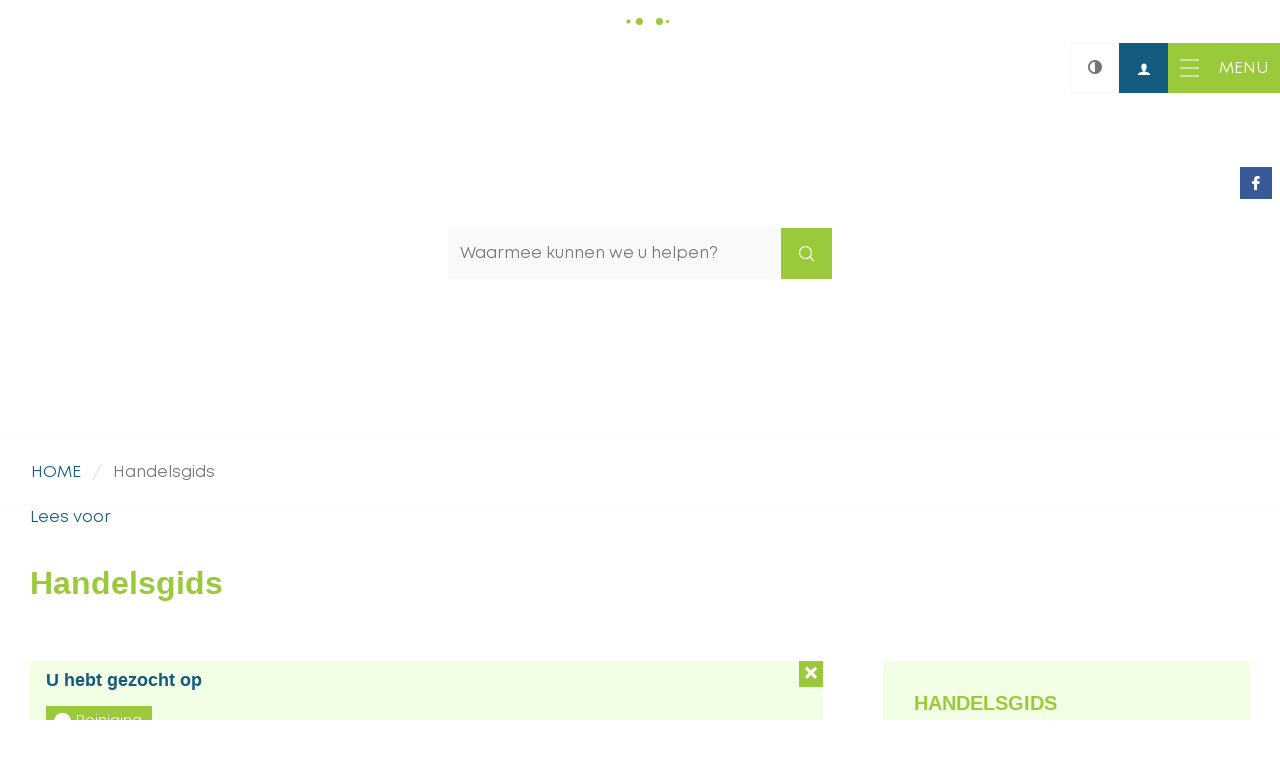

--- FILE ---
content_type: text/html; charset=utf-8
request_url: https://www.maasmechelen.be/bedrijven?cid=87
body_size: 9387
content:
<!DOCTYPE html><html lang="nl-be" class=""><head><meta name="facebook-domain-verification" content="xy6onrd46nqsmh8w500niwnapo56qh" /><meta http-equiv="Content-Type" content="text/html;charset=utf-8"><meta name="HandheldFriendly" content="True" /><meta name="MobileOptimized" content="320" /><meta name="viewport" content="width=device-width, initial-scale=1.0"><meta name="generator" content="Icordis CMS by LCP nv (https://www.lcp.be)" /><title>Handelsgids - Gemeente Maasmechelen</title><link id="skin-stylesheet" href="/css/skin-website.css?v=30042024083149" media="screen" rel="stylesheet" type ="text/css" data-css="Contrastskin-website" /><link rel="stylesheet" href="/css/skin-print.css" type="text/css" media="print"><link rel="icon" type="image/x-icon" href="/images/skin/favicon.ico" /><link rel="apple-touch-icon" sizes="180x180" href="/images/skin/apple-touch-icon.png"><link rel="icon" type="image/png" sizes="32x32" href="/images/skin/favicon-32x32.png"><link rel="icon" type="image/png" sizes="16x16" href="/images/skin/favicon-16x16.png"><link rel="mask-icon" href="/images/skin/safari-pinned-tab.svg" color="#9aca3c"><meta name="msapplication-TileColor" content="#ffffff"><meta name="theme-color" content="#ffffff"><link rel="manifest" href="/images/skin/manifest.json"><link type="application/rss+xml" rel="alternate" title="RSS nieuws" href="/Nieuws/rss" /><link type="application/rss+xml" rel="alternate" title="RSS events" href="/Events/rss" /><link rel="canonical" href="https://www.maasmechelen.be/bedrijven" /><meta content="Bedrijven overzicht" name="description" /><meta content="Bedrijven overzicht" property="og:description" /><meta content="Bedrijven overzicht" name="twitter:description" /><meta property="og:site_name" content="Gemeente Maasmechelen" /><meta property="og:title" content="Handelsgids" /><meta property="og:url" content="https://www.maasmechelen.be/bedrijven" /><meta property="og:type" content="website" /><meta name="twitter:card" content="summary" /><meta property="twitter:title" content="Handelsgids" /><meta content="https://www.maasmechelen.be/images/skin/logo-og.png" property="og:image" /><meta content="1200" property="og:image:width" /><meta content="630" property="og:image:height" /><meta content="https://www.maasmechelen.be/images/skin/logo-og.png" name="twitter:image" /><script src=https://prod.widgets.burgerprofiel.vlaanderen.be/api/v1/node_modules/@govflanders/vl-widget-polyfill/dist/index.js></script><script src=https://prod.widgets.burgerprofiel.vlaanderen.be/api/v1/node_modules/@govflanders/vl-widget-client/dist/index.js></script></head><body id="body" class="default portal-0"><script>var burgerprofielUAC =false;var burgerprofielAPIUrl = 'https://prod.widgets.burgerprofiel.vlaanderen.be/api/v1/session/validate';</script><div class=widget-vlw-placeholder id='global-header-placeholder' aria-hidden=true><div class=lds-ellipsis><div></div><div></div><div></div><div></div></div> </div><script>var sessionding=null;var wasAuthorized=false;var loggedOutLocal=false;vl.widget.client.bootstrap('https://prod.widgets.burgerprofiel.vlaanderen.be/api/v1/widget/e57daa6b-86d8-4af3-87d8-ed16a9c7c067').then(function(widget) {var placeholder = document.getElementById('global-header-placeholder');widget.setMountElement(placeholder);widget.mount().catch(console.error.bind(console))return widget;}).then(function (widget){vl.widget.client.capture((widget) => { window.widget = widget});widget.getExtension('citizen_profile').then((citizen_profile) => {var state = citizen_profile.getSession().getState();$('#profiellogout').on('click',function(e){var state2=citizen_profile.getSession().getState();if(state2=='authenticated'){e.preventDefault();citizen_profile.getSession().logout();loggedOutLocal=true;}});citizen_profile.addEventListener('session.update', (event) => {var state2=citizen_profile.getSession().getState(); // of event.getSource().getState();if(state2=='authenticated'){wasAuthorized=true;//$('#my-profile-link').removeClass('hidden');//$('#my-profile-link').show();}else if(state2=='unauthenticated'){if(loggedOutLocal){loggedOutLocal=false;window.location='/logout?returnurl=/'; }//$('#my-profile-link').addClass('hidden');//$('#my-profile-link').hide();}});})}).catch(console.error.bind(console)); </script><div id="outer-wrap"><div id="inner-wrap" class="has-hamburger"><div id="skip-content" class="skip"><a href="#content-main" class="skip-navigation" data-scrollto="skip"><span>Naar content</span></a></div><header id="toppage" class="header has-hamburger"><div class="header-main"><div class=""><div class="header-brand"><a href="/" class="brand" title="Terug naar startpagina"><span class="brand-txt">Gemeente Maasmechelen</span><img src="/images/skin/logo.svg" onerror="this.onerror = null; this.src = '/images/skin/logo.png'" alt="" class="logo-img"></a></div> <div class="header-right"><button id="btn-toggle-contrast" class="icon-contrast " data-inactive="Hoog contrast" data-active="Hoog contrast inschakelen" data-tooltip="Hoog contrast"><span>Hoog contrast</span></button><div id="my-profile-link" class="my-profile-link"><a href="/profiel" title="Meld u aan" class="user-profile"><span class="user-link">Meld u aan</span></a></div><button data-toggle="offcanvas" data-dismiss="modal" class="navbar-toggle btn-menu" type="button" aria-expanded="false"><span class="toggle-icon" aria-hidden="true"></span><span class="toggle-txt">Menu</span></button> <div class="header-nav" aria-label="Main menu" role="navigation"><div class="header-nav-overlay" data-toggle="offcanvas" data-dismiss="modal"></div><nav class="navbar-default has-hamburger"><div class="navbar-container"><div class="header-meta"><div class="meta-container-wrapper"><ul class="nav-meta"><li class="item"><a href="/producten" ><span>A-Z</span></a></li><li class="item"><a href="/contact" ><span>Contact</span></a></li><li class="item"><a href="/diensten" ><span>Diensten</span></a></li></ul></div></div><div class="menu-wrapper left is-desktop"><div class="menu-container"><ul class="nav-main check-hamburger" id="nav"><li class="nav1 dropdown" data-mh="dd-item"><a href="/besturen" aria-expanded=false><span>BESTUREN</span></a><div class="dropdown-wrapper"><div class="dropdown-container"><div class="dropdown-menu single-column"><div class="column-container"><div class="column-nav"><ul class="column-dropdown"><li><a href="/bestuursorganen" ><span>BESTUURSORGANEN</span></a></li><li><a href="/bekendmakingen" ><span>BEKENDMAKINGEN</span></a></li><li><a href="/beleidsrapporten" ><span>BELEIDSRAPPORTEN</span></a></li><li><a href="/bestuursdocumenten" ><span>BESTUURSDOCUMENTEN</span></a></li><li><a href="/inspraak" ><span>INSPRAAK</span></a></li><li><a href="/meldingsform" ><span>MELDINGEN</span></a></li><li><a href="/publicaties-en-communicatie" ><span>PUBLICATIES EN COMMUNICATIE</span></a></li><li><a href="/dit-is-maasmechelen" ><span>DIT IS MAASMECHELEN</span></a></li><li><a href="/maasmachtige-ambities-2026-2031" ><span>MAASMACHTIGE AMBITIES 2026-2031</span></a></li></ul></div></div></div> </div> </div> </li><li class="nav2 dropdown" data-mh="dd-item"><a href="/leven" aria-expanded=false><span>LEVEN</span></a><div class="dropdown-wrapper"><div class="dropdown-container"><div class="dropdown-menu single-column"><div class="column-container"><div class="column-nav"><ul class="column-dropdown"><li><a href="/thema/3611/burgerzaken" ><span>BURGERZAKEN</span></a></li><li><a href="/maatschappelijke-hulp-ocmw" ><span>MAATSCHAPPELIJKE HULP OCMW</span></a></li><li><a href="https://www.desocialekaart.be/" target="_blank"><span>SOCIALE KAART MAASMECHELEN</span></a></li><li><a href="/kinderopvang" ><span>KINDEROPVANG</span></a></li><li><a href="/huis-van-het-kind" ><span>HUIS VAN HET KIND</span></a></li><li><a href="/flankerend-onderwijs" ><span>FLANKEREND ONDERWIJS</span></a></li><li><a href="/inburgering" ><span>INBURGERING</span></a></li><li><a href="/komoptegenongewenstgedrag" ><span>KOM OP TEGEN ONGEWENST GEDRAG</span></a></li><li><a href="/veiligheid" ><span>VEILIGHEID</span></a></li><li><a href="/gezondheid" ><span>GEZONDHEID</span></a></li><li><a href="/digitalehulp" ><span>DIGITALE HULP</span></a></li><li><a href="/belastingen" ><span>BELASTINGEN</span></a></li><li><a href="/product/435/begraafplaatsen" ><span>BEGRAAFPLAATSEN</span></a></li><li><a href="/levensbeschouwingen" ><span>LEVENSBESCHOUWINGEN</span></a></li><li><a href="/lokaal-kansenoverleg" ><span>LOKAAL KANSENOVERLEG</span></a></li><li><a href="/noord-zuid" ><span>NOORD-ZUID</span></a></li></ul></div></div></div> </div> </div> </li><li class="nav3 dropdown" data-mh="dd-item"><a href="/ondernemen-investeren" aria-expanded=false><span>ONDERNEMEN EN INVESTEREN</span></a><div class="dropdown-wrapper"><div class="dropdown-container"><div class="dropdown-menu single-column"><div class="column-container"><div class="column-nav"><ul class="column-dropdown"><li><a href="/ruimte-om-te-ondernemen" ><span>RUIMTE OM TE ONDERNEMEN</span></a></li><li><a href="/starten" ><span>STARTEN</span></a></li><li><a href="/ambulante-handel-markten-kermissen" ><span>AMBULANTE HANDEL, MARKTEN EN KERMISSEN</span></a></li><li><a href="/handel-en-diensten" ><span>HANDEL EN DIENSTEN</span></a></li><li><a href="/horeca" ><span>HORECA</span></a></li><li><a href="/inname-openbaar-domein" ><span>INNAME OPENBAAR DOMEIN</span></a></li><li><a href="https://www.socialeeconomiemaasland.be/" target="_blank"><span>SOCIALE ECONOMIE MAASLAND</span></a></li><li><a href="https://www.maasmechelen.be/bekendmakingen/categorie/7/belastingen-en-retributies?c=10&amp;sort=0" target="_blank"><span>BELASTINGEN VOOR ONDERNEMERS</span></a></li><li><a href="/aanvraag-vergunning-verkoop-door-verenigingen" ><span>AANVRAAG VERGUNNING VERKOOP DOOR VERENIGINGEN</span></a></li><li><a href="/digitale-nieuwsbrief-voor-ondernemers" ><span>DIGITALE NIEUWSBRIEF VOOR ONDERNEMERS</span></a></li><li><a href="/subsidies-voor-initiatieven-van-handelsverenigingen" ><span>SUBSIDIES VOOR INITIATIEVEN VAN HANDELSVERENIGINGEN</span></a></li><li><a href="/subsidies-voor-verfraaiing-en-verduurzaming-van-handelspanden" ><span>SUBSIDIES VOOR VERFRAAIING EN VERDUURZAMING VAN HANDELSPANDEN</span></a></li></ul></div></div></div> </div> </div> </li><li class="nav4 dropdown" data-mh="dd-item"><a href="/ontspannen" aria-expanded=false><span>ONTSPANNEN</span></a><div class="dropdown-wrapper"><div class="dropdown-container"><div class="dropdown-menu single-column"><div class="column-container"><div class="column-nav"><ul class="column-dropdown"><li><a href="https://www.academiemaasmechelen.be/" target="_blank"><span>ACADEMIE MAASMECHELEN</span></a></li><li><a href="https://maasmechelen.bibliotheek.be/" target="_blank"><span>BIBLIOTHEEK MAASMECHELEN</span></a></li><li><a href="/cultuur" ><span>CULTUUR</span></a></li><li><a href="https://www.ccmaasmechelen.be/" target="_blank"><span>CULTUURCENTRUM MAASMECHELEN</span></a></li><li><a href="/thema/3596/dienstencentrum-de-bolster" ><span>DIENSTENCENTRUM DE BOLSTER</span></a></li><li><a href="/evenementen" ><span>EVENEMENTEN</span></a></li><li><a href="/gemeentelijke_uitleendienst" ><span>GEMEENTELIJKE UITLEENDIENST (GUL)</span></a></li><li><a href="/jeugd" ><span>JEUGD</span></a></li><li><a href="/sport" ><span>SPORT</span></a></li><li><a href="/uitpas" ><span>UITPAS</span></a></li><li><a href="/verenigingen-" ><span>VERENIGINGEN</span></a></li><li><a href="https://visitmaasmechelen.com" target="_blank"><span>VISIT MAASMECHELEN</span></a></li><li><a href="/wijkcentra-maasmechelen" ><span>WIJKCENTRA MAASMECHELEN</span></a></li><li><a href="/winkelen" ><span>WINKELEN</span></a></li></ul></div></div></div> </div> </div> </li><li class="nav5 dropdown" data-mh="dd-item"><a href="/ruimte-omgeving" aria-expanded=false><span>RUIMTE &amp; OMGEVING</span></a><div class="dropdown-wrapper"><div class="dropdown-container"><div class="dropdown-menu single-column"><div class="column-container"><div class="column-nav"><ul class="column-dropdown"><li><a href="/bouwen-and-verbouwen" ><span>BOUWEN &amp; VERBOUWEN</span></a></li><li><a href="/inname-openbaar-domein" ><span>OPENBAAR DOMEIN</span></a></li><li><a href="/mobiliteit-verkeer" ><span>MOBILITEIT EN VERKEER</span></a></li><li><a href="/groen-in-onze-gemeente" ><span>GROEN IN ONZE GEMEENTE</span></a></li><li><a href="/thema/4174/duurzaamheid" ><span>DUURZAAMHEID</span></a></li><li><a href="/gemeentelijke-projecten" ><span>GEMEENTELIJKE PROJECTEN</span></a></li><li><a href="/gemeentelijk-beleidsplan-ruimte-maasmechelen-2050" ><span>BELEIDSPLAN RUIMTE</span></a></li><li><a href="/handhavingsplan-ruimtelijke-ordening-en-milieu" ><span>HANDHAVINGSPLAN RUIMTELIJKE ORDENING EN MILIEU</span></a></li><li><a href="/milieu" ><span>MILIEU</span></a></li></ul></div></div></div> </div> </div> </li><li class="nav6 dropdown" data-mh="dd-item"><a href="/werken" aria-expanded=false><span>WERKEN</span></a><div class="dropdown-wrapper"><div class="dropdown-container"><div class="dropdown-menu single-column"><div class="column-container"><div class="column-nav"><ul class="column-dropdown"><li><a href="https://werkenbijmaasmechelen.be/" target="_blank"><span>VACATURES</span></a></li><li><a href="https://jobsin.vlaanderen/maasmechelen" target="_blank"><span>JOBS IN MAASMECHELEN</span></a></li><li><a href="https://www.socialeeconomiemaasland.be/" target="_blank"><span>SOCIALE ECONOMIE MAASLAND</span></a></li><li><a href="https://www.maasmechelen.be/tewerkstelling-en-opleiding" target="_blank"><span>TEWERKSTELLING EN OPLEIDING</span></a></li><li><a href="/lokaal-partnerschap-maasland" ><span>LOKAAL PARTNERSCHAP MAASLAND</span></a></li></ul></div></div></div> </div> </div> </li><li class="nav7 dropdown" data-mh="dd-item"><a href="/wonen" aria-expanded=false><span>WONEN</span></a><div class="dropdown-wrapper"><div class="dropdown-container"><div class="dropdown-menu single-column"><div class="column-container"><div class="column-nav"><ul class="column-dropdown"><li><a href="/woonbeleid" ><span>WOONBELEID</span></a></li><li><a href="/energie-besparen" ><span>ENERGIE BESPAREN</span></a></li><li><a href="/verhuizen" ><span>VERHUIZEN</span></a></li><li><a href="https://www.maasmechelen.be/vastgoedinformatie-aanvragen" target="_blank"><span>VASTGOEDINFORMATIE</span></a></li><li><a href="/woonwagenterrein" ><span>WOONWAGENTERREIN</span></a></li></ul></div></div></div> </div> </div> </li><li class="nav8 dropdown" data-mh="dd-item"><a href="/zorgen" aria-expanded=false><span>ZORGEN</span></a><div class="dropdown-wrapper"><div class="dropdown-container"><div class="dropdown-menu single-column"><div class="column-container"><div class="column-nav"><ul class="column-dropdown"><li><a href="/maatschappelijke-hulp-ocmw" ><span>MAATSCHAPPELIJKE HULP OCMW</span></a></li><li><a href="/thuiszorgdiensten-" ><span>THUISZORGDIENSTEN</span></a></li><li><a href="/dienstencentrumdebolster" ><span>DIENSTENCENTRUM DE BOLSTER</span></a></li><li><a href="/woonzorgcentrumheyvis" ><span>WOONZORGCENTRUM HEYVIS</span></a></li><li><a href="/dagverzorging-voor-ouderen" ><span>DAGVERZORGING VOOR OUDEREN</span></a></li><li><a href="https://www.welbi.be/nl" target="_blank"><span>HELPENDE HANDEN OM DE HOEK - WELBI</span></a></li><li><a href="https://www.maasmechelen.be/product/134/zorgwonen" target="_blank"><span>ZORGWONEN</span></a></li></ul></div></div></div> </div> </div> </li></ul> </div></div></div></nav><button data-toggle="offcanvas" data-dismiss="modal" class="btn-primary btn-toggle-close" type="button" aria-expanded="false"><span class="toggle-icon" aria-hidden="false"></span><span class="toggle-txt">Sluiten</span></button> </div> <div class="header-social"><ul class="list-social"><li class="bullet-facebook"><a class="external" href="http://www.facebook.com/gemeentemaasmechelen" target="_blank"><span>Facebook</span></a></li></ul></div> <div class="header-search"><div id="search" class="search-top" role="search"><form action="/zoeken" method="GET" name="searchForm" id="searchForm" class="search-form"><div class="input-group"><label for="txtkeyword"><span class="sr-only">Waarmee kunnen we u helpen?</span></label><input type="text" name="q" class="form-control txt" id="txtkeyword" title="Waarmee kunnen we u helpen?" autocomplete="off" placeholder="Waarmee kunnen we u helpen?" data-placeholder="Waarmee kunnen we u helpen?" data-placeholder-mobile="Zoeken" /><span class="input-group-btn"><input type="submit" value="Zoek" class="btn-search" id="btnSearch" title="Zoeken" /></span><div id="bar-loading"><ul class="loading-element"><li class="loading-element1 loading-child"></li><li class="loading-element2 loading-child"></li><li class="loading-element3 loading-child"></li><li class="loading-element4 loading-child"></li><li class="loading-element5 loading-child"></li><li class="loading-element6 loading-child"></li><li class="loading-element7 loading-child"></li><li class="loading-element8 loading-child"></li><li class="loading-element9 loading-child"></li><li class="loading-element10 loading-child"></li><li class="loading-element11 loading-child"></li><li class="loading-element12 loading-child"></li></ul></div></div></form><div id="suggestionsearch" aria-live="polite"><ul class="list-suggestionsearch"></ul></div></div></div> </div></div> </div> </header><main id="wrapper" class="page-container-wrapper"><div class="header-media"><div class="header-media-container has-media"><div class="header-media-content" style="background-image:url(/imageresizer/7B3477CF82725DCAF4A797C40553DDAA/3045.jpg?w=1800&mode=max);"></div></div></div><div class="breadcrumb-wrapper sr_skip"><div class="container fade-navs"><a href="#" class="btn-scroll next"><span class="sr_skip">scroll naar links</span></a><a href="#" class="btn-scroll prev"><span class="sr_skip">scroll naar rechts</span></a><ol class="breadcrumb sr_skip" itemscope itemtype="http://schema.org/BreadcrumbList"><li class="breadcrumb-home" itemprop="itemListElement" itemscope itemtype="http://schema.org/ListItem" ><a itemprop="item" href="/home"><span itemprop="name">Home</span><meta itemprop="position" content="1" /></a></li><li class="breadcrumb-item active" ><span class="aCrumb">Handelsgids</span></li></ol></div></div><div id="content-main" class="page-inner"><div class="visible-print sr_skip"><img alt="" src="/images/skin/logo-print.jpg"></div><div class="readspeaker-wrapper"><div class="container"><div class="header-readspeaker"><div id="readspeaker_button1" class="rs_skip rsbtn rs_preserve"><a rel="nofollow" class="rsbtn_play" accesskey="L" title="Laat de tekst voorlezen met ReadSpeaker" href="https://app-eu.readspeaker.com/cgi-bin/rsent?customerid=11155&amp;lang=nl_be&amp;readid=content-main&amp;url=www.maasmechelen.be%2fbedrijven%3fcid%3d87"><span class="rsbtn_left rspart"><span class="rsbtn_text"><span>Lees voor</span></span></span></a></div>	</div></div></div> <div class="heading-wrapper"><div class="container"><h1 class="page-heading"><span>Handelsgids</span></h1></div></div><div class=""><section class="company-overview atoz"><div class="container-wrapper"><div class="page-container page-column"><div class="page-content"><div class="header-filters"><div class="filter-info bedrijven-filter-info"><h2 class="title"><span>U hebt gezocht op</span></h2><ul id="filterstatus" class="list filter-list-status"><li class="filter-choice active"><a class="btn-filter-delete" href="/bedrijven" ><span> Reiniging</span></a></li></ul></div><a href="/bedrijven" class="btn-primary btn-filter-delete-all"><span>Alle filters verwijderen</span></a></div><div class="alphabet-results"><div class="alphabet-item"><div class="letter"><h2 id="J" class="heading"><span>J</span></h2></div><div class="keywords"><ul class="list-keywords"><li class="item"><a href="/bedrijven/detail/949/jevi-hygiene"><span class="title"> <span>Jevi-Hygi&#235;ne</span></span></a></li></ul></div></div> <div class="alphabet-item"><div class="letter"><h2 id="M" class="heading"><span>M</span></h2></div><div class="keywords"><ul class="list-keywords"><li class="item"><a href="/bedrijven/detail/427/multiclean-diensten-md"><span class="title"> <span>Multiclean diensten MD</span></span></a></li></ul></div></div> <div class="alphabet-item"><div class="letter"><h2 id="T" class="heading"><span>T</span></h2></div><div class="keywords"><ul class="list-keywords"><li class="item"><a href="/bedrijven/detail/566/tc-cleaning"><span class="title"> <span>TC Cleaning</span></span></a></li></ul></div></div> </div> </div><div class="side-bar"><div class="box box-register"><h2 class="box-title"><span>Handelsgids</span></h2><div class="box-block"><div class="register-info">Op de detailpagina van uw handelszaak kan u de gegevens van uw zaak aanpassen.<br><br>Staat uw zaak nog niet in de handelsgids?</div><a class="btn-primary" href="/opname-in-handelsgids">Klik hier om u te registreren!</a></div></div><div class="box box-az"><h2 class="box-title"><span>Zoek alfabetisch</span></h2><div class="box-block"><ul class="nav-az"><li><a href="#J" data-scrollto="az">J</a></li><li><a href="#M" data-scrollto="az">M</a></li><li><a href="#T" data-scrollto="az">T</a></li></ul></div></div><div class="box box-filter"><h2 class="box-title"><span>Filter op categorie</span></h2><div class="box-block"><ul class="list-filter"><li class=""><a href="/bedrijven?cid=2"><span>Andere </span></a><ul class="list-sub-filter"><li><a href="/bedrijven?cid=13"><span> Cultuur, sport en recreatie</span></a></li><li><a href="/bedrijven?cid=14"><span> Adviesbureaus</span></a></li><li><a href="/bedrijven?cid=34"><span> Cultuur, sport en recreatie</span></a></li><li><a href="/bedrijven?cid=46"><span> Evenementenbureaus</span></a></li><li><a href="/bedrijven?cid=69"><span> Land- en tuinbouw</span></a></li><li><a href="/bedrijven?cid=79"><span> Onderwijs</span></a></li></ul></li><li class=""><a href="/bedrijven?cid=3"><span>Auto &amp; moto </span></a><ul class="list-sub-filter"><li><a href="/bedrijven?cid=89"><span> Rijscholen</span></a></li><li><a href="/bedrijven?cid=102"><span> Tankstation - carwash</span></a></li><li><a href="/bedrijven?cid=106"><span> Verkoop, onderhoud, reparatie, onderdelen</span></a></li></ul></li><li class=""><a href="/bedrijven?cid=4"><span>Bouw </span></a><ul class="list-sub-filter"><li><a href="/bedrijven?cid=16"><span> Algemene bouwwerkzaamheden</span></a></li><li><a href="/bedrijven?cid=31"><span> Chape &amp; vloerwerken</span></a></li><li><a href="/bedrijven?cid=43"><span> Electriciens</span></a></li><li><a href="/bedrijven?cid=45"><span> Energiedeskundige - veiligheidsco&#246;rdinator</span></a></li><li><a href="/bedrijven?cid=50"><span> Grond- en afbraakwerken</span></a></li><li><a href="/bedrijven?cid=68"><span> Klinkerwerken</span></a></li><li><a href="/bedrijven?cid=72"><span> Loodgieters, verwarming, klimaatregeling &amp; sanitair</span></a></li><li><a href="/bedrijven?cid=90"><span> Rioleringswerken &amp; ontstoppingsdienst</span></a></li><li><a href="/bedrijven?cid=91"><span> Schilderwerken</span></a></li><li><a href="/bedrijven?cid=95"><span> Schrijn- en timmerwerken</span></a></li><li><a href="/bedrijven?cid=96"><span> Schrijnwerk</span></a></li><li><a href="/bedrijven?cid=99"><span> Stukadoor - pleisterwerken</span></a></li><li><a href="/bedrijven?cid=112"><span> Voegwerken</span></a></li><li><a href="/bedrijven?cid=116"><span> Woningbouw</span></a></li></ul></li><li class=" active sub"><a href="/bedrijven?cid=5"><span>Diensten </span></a><ul class="list-sub-filter"><li><a href="/bedrijven?cid=19"><span> Arbeidsbemiddeling &amp; interimkantoren</span></a></li><li><a href="/bedrijven?cid=22"><span> Banken en verzekeringen</span></a></li><li><a href="/bedrijven?cid=24"><span> Begrafenisondernemingen</span></a></li><li><a href="/bedrijven?cid=36"><span> Dienstenchequesbedrijven</span></a></li><li><a href="/bedrijven?cid=38"><span> Dierenpension &amp; dierenverzorging</span></a></li><li><a href="/bedrijven?cid=41"><span> Droogkuis en wasserijen</span></a></li><li><a href="/bedrijven?cid=52"><span> Haar- en schoonheidsverzorging</span></a></li><li><a href="/bedrijven?cid=60"><span> Immobili&#235;n &amp; projectontwikkeling</span></a></li><li><a href="/bedrijven?cid=64"><span> Kapsalons</span></a></li><li><a href="/bedrijven?cid=81"><span> Overige diensten</span></a></li><li class="active"><a href="/bedrijven"><span> Reiniging</span></a></li><li><a href="/bedrijven?cid=92"><span> Schoenmakers</span></a></li><li><a href="/bedrijven?cid=93"><span> Schoonheidsinstituten , wellnesscentra en zonnecentra</span></a></li><li><a href="/bedrijven?cid=94"><span> Schoonheidsinstituten, wellnesscentra en zonnecentra</span></a></li><li><a href="/bedrijven?cid=104"><span> Tuinaanleg, -onderhoud &amp; -ontwerp</span></a></li><li><a href="/bedrijven?cid=105"><span> Verhuur en lease</span></a></li><li><a href="/bedrijven?cid=108"><span> Vervoer &amp; taxibedrijven</span></a></li><li><a href="/bedrijven?cid=109"><span> Video &amp; film</span></a></li><li><a href="/bedrijven?cid=114"><span> Webdesign, computerconsultancy</span></a></li><li><a href="/bedrijven?cid=117"><span> Zakelijke dienstverlening</span></a></li><li><a href="/bedrijven?cid=118"><span>Reisbureau/touroperator</span></a></li></ul></li><li class=""><a href="/bedrijven?cid=6"><span>Gespecialiseerde designers</span></a></li><li class=""><a href="/bedrijven?cid=7"><span>Handel </span></a><ul class="list-sub-filter"><li><a href="/bedrijven?cid=17"><span> Antiek en kunst</span></a></li><li><a href="/bedrijven?cid=18"><span> Apotheek</span></a></li><li><a href="/bedrijven?cid=21"><span> Bakkerijen, patisseri&#235;n en chocolaterie&#235;n</span></a></li><li><a href="/bedrijven?cid=25"><span> Bloemen en planten</span></a></li><li><a href="/bedrijven?cid=26"><span> Boekhandel, kranten en tijdschriften, kantoorbenodigdheden</span></a></li><li><a href="/bedrijven?cid=32"><span> Computers en computerbenodigdheden</span></a></li><li><a href="/bedrijven?cid=39"><span> Doe-het-zelf / houthandel</span></a></li><li><a href="/bedrijven?cid=40"><span> Dranken</span></a></li><li><a href="/bedrijven?cid=42"><span> Drukkerijen</span></a></li><li><a href="/bedrijven?cid=44"><span> Electro</span></a></li><li><a href="/bedrijven?cid=47"><span> Fietsen en sportartikelen</span></a></li><li><a href="/bedrijven?cid=48"><span> Fotografen</span></a></li><li><a href="/bedrijven?cid=49"><span> Groenten en fruit</span></a></li><li><a href="/bedrijven?cid=51"><span> Groothandel</span></a></li><li><a href="/bedrijven?cid=55"><span> Hoorapparaten &amp; gehoorbescherming</span></a></li><li><a href="/bedrijven?cid=58"><span> Huisdieren en toebehoren</span></a></li><li><a href="/bedrijven?cid=59"><span> Ijzerwaren en gereedschappen</span></a></li><li><a href="/bedrijven?cid=62"><span> Interieurinrichting, meubelen, keukens</span></a></li><li><a href="/bedrijven?cid=63"><span> Juwelen</span></a></li><li><a href="/bedrijven?cid=67"><span> Kleding, schoenen en lederwaren</span></a></li><li><a href="/bedrijven?cid=73"><span> markt en straathandel</span></a></li><li><a href="/bedrijven?cid=76"><span> Muziekinstrumenten</span></a></li><li><a href="/bedrijven?cid=77"><span> Naaibenodigdheden en modeaccessoires</span></a></li><li><a href="/bedrijven?cid=80"><span> Optiek</span></a></li><li><a href="/bedrijven?cid=82"><span> Overige handel</span></a></li><li><a href="/bedrijven?cid=83"><span> Overige voeding</span></a></li><li><a href="/bedrijven?cid=85"><span> Parfumerie</span></a></li><li><a href="/bedrijven?cid=97"><span> Slagerijen</span></a></li><li><a href="/bedrijven?cid=100"><span> Supermarkten &amp; superettes</span></a></li><li><a href="/bedrijven?cid=110"><span> Vloeren en tegels</span></a></li><li><a href="/bedrijven?cid=113"><span> Wassen en poetsen van motorvoertuigen</span></a></li></ul></li><li class=""><a href="/bedrijven?cid=8"><span>Horeca </span></a><ul class="list-sub-filter"><li><a href="/bedrijven?cid=28"><span> Caf&#233; en drankgelegenheden</span></a></li><li><a href="/bedrijven?cid=30"><span> Catering, traiteurs</span></a></li><li><a href="/bedrijven?cid=56"><span> Hotels en andere verblijfsaccommodatie</span></a></li><li><a href="/bedrijven?cid=88"><span> Restaurants en andere eetgelegenheden</span></a></li></ul></li><li class=""><a href="/bedrijven?cid=9"><span>Industrie </span></a><ul class="list-sub-filter"><li><a href="/bedrijven?cid=75"><span> Metaal</span></a></li><li><a href="/bedrijven?cid=111"><span> Voeding en drank</span></a></li></ul></li><li class=""><a href="/bedrijven?cid=10"><span>Menselijke gezondheidszorg </span></a><ul class="list-sub-filter"><li><a href="/bedrijven?cid=57"><span> Huisartsen &amp; specialisten</span></a></li><li><a href="/bedrijven?cid=65"><span> Kinderopvang</span></a></li><li><a href="/bedrijven?cid=66"><span> Kinesitherapie - osteopatie</span></a></li><li><a href="/bedrijven?cid=71"><span> Logopedisten</span></a></li><li><a href="/bedrijven?cid=86"><span> Psychologen</span></a></li><li><a href="/bedrijven?cid=101"><span> Tandartsen - orthodontie</span></a></li><li><a href="/bedrijven?cid=103"><span> Thuisverpleging</span></a></li></ul></li><li class=""><a href="/bedrijven?cid=11">	<span>Sport, ontspanning en recreatie</span></a></li><li class=""><a href="/bedrijven?cid=12"><span>Vrije beroepen </span></a><ul class="list-sub-filter"><li><a href="/bedrijven?cid=15"><span> Advocaten</span></a></li><li><a href="/bedrijven?cid=20"><span> Architecten</span></a></li><li><a href="/bedrijven?cid=27"><span> Boekhouders, accountants en belastingsconsulenten</span></a></li><li><a href="/bedrijven?cid=33"><span> Copywriters</span></a></li><li><a href="/bedrijven?cid=37"><span> Dierenartsen</span></a></li><li><a href="/bedrijven?cid=61"><span> Interieurarchitecten</span></a></li><li><a href="/bedrijven?cid=70"><span> Landmeters</span></a></li><li><a href="/bedrijven?cid=78"><span> Notarissen</span></a></li><li><a href="/bedrijven?cid=84"><span> Overige vrije beroepen</span></a></li><li><a href="/bedrijven?cid=107"><span> Vertalers - tolk</span></a></li></ul></li></ul></div></div></div> </div></div></section></div></div></main> <footer id="footer" class="footer"><div class="container"><div class="footer-inner"><div class="footer-left"><span class="footer-city">&copy; 2025 <span>Maasmechelen</span></span><div class="footer-menu"><ul class="list"><li class="footer-list-item"><a href="/contact/detail/4/gemeentehuis" ><span>Contact</span></a></li><li class="footer-list-item"><a href="/producten/detail/299/privacy" ><span>Privacy</span></a></li><li class="footer-list-item"><a href="/producten/detail/538/toegankelijkheidsverklaring" ><span>Toegankelijkheid</span></a></li><li class="footer-list-item"><a href="/producten/detail/498/proclaimer" ><span>Proclaimer</span></a></li><li class="footer-list-item"><a href="/sitemap" ><span>Sitemap</span></a></li><li class="footer-list-item"><a href="/cookies" ><span>Cookies</span></a></li></ul></div></div><div class="footer-right"><a title="e-gov en internet services door LCP" target="_blank" href="http://www.lcp.be/" class="lcplink"><span>lcp</span></a></div></div> </div></footer> <div class="toppos sr_skip"><div id="totop"><a href="#toppage" title="Naar top" data-scrollto="totop" class="btn-totop"><span>Naar top</span></a></div></div></div></div><script src="/bundles/website?v=2mpgsqlVi2n8RBDIlsLZF0_-CdsR4JgRx8z7HBTHV641"></script><script type="text/javascript"><!--window.rsConf = { ui: { disableDetachment: true, displayDownload: false }, general: { usePost: true } };//--></script><script src="https://cdn1.readspeaker.com/script/11155/webReader/webReader.js?pids=wr&noDefaultSkin=0&notools=0" type="text/javascript"></script></body></html>

--- FILE ---
content_type: text/css
request_url: https://www.maasmechelen.be/css/skin-website.css?v=30042024083149
body_size: 125748
content:
@import "/fonts/maasmechelen/MyFontsWebfontsKit.css";.translateZ0{-webkit-transform:translateZ(0);-moz-transform:translateZ(0);-ms-transform:translateZ(0);-o-transform:translateZ(0);transform:translateZ(0)}.rotate-link{-webkit-transition:scaleX 0.25s ease;-moz-transition:scaleX 0.25s ease;-o-transition:scaleX 0.25s ease;transition:scaleX 0.25s ease}.rotate-link:hover:before,.rotate-link:focus:before{-webkit-transform:scaleX(-1);-ms-transform:scaleX(-1);-o-transform:scaleX(-1);transform:scaleX(-1);display:inline-block}@-webkit-keyframes blink{0%{border-color:#f9f9f9}50%{border-color:#9ACA3C}100%{border-color:#f9f9f9}}@-moz-keyframes blink{0%{border-color:#f9f9f9}50%{border-color:#9ACA3C}100%{border-color:#f9f9f9}}@-ms-keyframes blink{0%{border-color:#f9f9f9}50%{border-color:#9ACA3C}100%{border-color:#f9f9f9}}.shadow-none{-webkit-box-shadow:none;box-shadow:none}@media (max-width:543px){.hidden-tiny{display:none !important}}/*! normalize.css v3.0.3 | MIT License | github.com/necolas/normalize.css */html{font-family:sans-serif;-ms-text-size-adjust:100%;-webkit-text-size-adjust:100%}body{margin:0}article,aside,details,figcaption,figure,footer,header,hgroup,main,menu,nav,section,summary{display:block}audio,canvas,progress,video{display:inline-block;vertical-align:baseline}audio:not([controls]){display:none;height:0}[hidden],template{display:none}a{background-color:transparent}a:active,a:hover{outline:0}abbr[title]{border-bottom:1px dotted}b,strong{font-weight:bold}dfn{font-style:italic}h1{font-size:2em;margin:.67em 0}mark{background:#ff0;color:#000}small{font-size:80%}sub,sup{font-size:75%;line-height:0;position:relative;vertical-align:baseline}sup{top:-0.5em}sub{bottom:-0.25em}img{border:0}svg:not(:root){overflow:hidden}figure{margin:1em 40px}hr{box-sizing:content-box;height:0}pre{overflow:auto}code,kbd,pre,samp{font-family:monospace,monospace;font-size:1em}button,input,optgroup,select,textarea{color:inherit;font:inherit;margin:0}button{overflow:visible}button,select{text-transform:none}button,html input[type="button"],input[type="reset"],input[type="submit"]{-webkit-appearance:button;cursor:pointer}button[disabled],html input[disabled]{cursor:default}button::-moz-focus-inner,input::-moz-focus-inner{border:0;padding:0}input{line-height:normal}input[type="checkbox"],input[type="radio"]{box-sizing:border-box;padding:0}input[type="number"]::-webkit-inner-spin-button,input[type="number"]::-webkit-outer-spin-button{height:auto}input[type="search"]{-webkit-appearance:textfield;box-sizing:content-box}input[type="search"]::-webkit-search-cancel-button,input[type="search"]::-webkit-search-decoration{-webkit-appearance:none}fieldset{border:1px solid #c0c0c0;margin:0 2px;padding:.35em .625em .75em}legend{border:0;padding:0}textarea{overflow:auto}optgroup{font-weight:bold}table{border-collapse:collapse;border-spacing:0}td,th{padding:0}.breadcrumb-wrapper{position:relative;background-color:#ffffff}.breadcrumb-wrapper:not(.search){border-top:1px solid #f9f9f9;border-bottom:1px solid #f9f9f9}@media (max-width:767px){.breadcrumb-wrapper:not(.search){background-color:#ffffff}}.breadcrumb-wrapper.is-touch .breadcrumb{overflow-x:scroll}.breadcrumb-wrapper .fade-navs.fade-left,.breadcrumb-wrapper .fade-navs.fade-right{position:relative}.breadcrumb-wrapper .fade-navs.fade-left>.btn-scroll.next:after,.breadcrumb-wrapper .fade-navs.fade-right>.btn-scroll.next:after,.breadcrumb-wrapper .fade-navs.fade-left>.btn-scroll.prev:after,.breadcrumb-wrapper .fade-navs.fade-right>.btn-scroll.prev:after{position:absolute;content:"";width:30px;height:100%;top:0}.breadcrumb-wrapper .fade-navs.fade-left>.btn-scroll.next,.breadcrumb-wrapper .fade-navs.fade-right>.btn-scroll.next{right:-5px}.breadcrumb-wrapper .fade-navs.fade-left>.btn-scroll.next:after,.breadcrumb-wrapper .fade-navs.fade-right>.btn-scroll.next:after{right:100%;background-image:-webkit-linear-gradient(left, rgba(255,255,255,0) 0, #fff 100%);background-image:-o-linear-gradient(left, rgba(255,255,255,0) 0, #fff 100%);background-image:linear-gradient(to right, rgba(255,255,255,0) 0, #fff 100%);background-repeat:repeat-x;filter:progid:DXImageTransform.Microsoft.gradient(startColorstr='#00ffffff', endColorstr='#ffffffff', GradientType=1)}.breadcrumb-wrapper .fade-navs.fade-left>.btn-scroll.prev,.breadcrumb-wrapper .fade-navs.fade-right>.btn-scroll.prev{left:-5px}.breadcrumb-wrapper .fade-navs.fade-left>.btn-scroll.prev:after,.breadcrumb-wrapper .fade-navs.fade-right>.btn-scroll.prev:after{left:100%;background-image:-webkit-linear-gradient(left, #fff 0, rgba(255,255,255,0) 100%);background-image:-o-linear-gradient(left, #fff 0, rgba(255,255,255,0) 100%);background-image:linear-gradient(to right, #fff 0, rgba(255,255,255,0) 100%);background-repeat:repeat-x;filter:progid:DXImageTransform.Microsoft.gradient(startColorstr='#ffffffff', endColorstr='#00ffffff', GradientType=1)}.btn-scroll.next{position:relative}.btn-scroll.next:before{font-family:"icomoon",'Mont-Regular',Arial,Helvetica,sans-serif;content:"\f105";speak:none;font-style:normal;font-weight:normal;font-variant:normal;text-transform:none;line-height:inherit;-webkit-font-smoothing:antialiased;-moz-osx-font-smoothing:grayscale;-webkit-transition:all 0.25s ease;-moz-transition:all 0.25s ease;-o-transition:all 0.25s ease;transition:all 0.25s ease}.btn-scroll.next:before{color:#747474}.btn-scroll.next:before{font-size:20px}.btn-scroll.next>span{position:absolute !important;width:1px;height:1px;margin:-1px;padding:0;overflow:hidden;clip:rect(0, 0, 0, 0);border:0;display:inherit !important}.btn-scroll.prev{position:relative}.btn-scroll.prev:before{font-family:"icomoon",'Mont-Regular',Arial,Helvetica,sans-serif;content:"\f104";speak:none;font-style:normal;font-weight:normal;font-variant:normal;text-transform:none;line-height:inherit;-webkit-font-smoothing:antialiased;-moz-osx-font-smoothing:grayscale;-webkit-transition:all 0.25s ease;-moz-transition:all 0.25s ease;-o-transition:all 0.25s ease;transition:all 0.25s ease}.btn-scroll.prev:before{color:#747474}.btn-scroll.prev:before{font-size:20px}.btn-scroll.prev>span{position:absolute !important;width:1px;height:1px;margin:-1px;padding:0;overflow:hidden;clip:rect(0, 0, 0, 0);border:0;display:inherit !important}.btn-scroll.next,.btn-scroll.prev{display:inline-block;margin-bottom:0;font-family:'Mont-Regular',Arial,Helvetica,sans-serif;font-weight:400;text-align:center;vertical-align:middle;touch-action:manipulation;cursor:pointer;background-image:none;border:1px solid transparent;padding:6px 12px;font-size:16px;line-height:1.42857143;-webkit-border-radius:0px;-moz-border-radius:0px;border-radius:0px;-webkit-user-select:none;-moz-user-select:none;-ms-user-select:none;user-select:none;color:#747474;background-color:#ffffff;border-color:#ffffff;-webkit-border-radius:0;-webkit-background-clip:padding-box;-moz-border-radius:0;-moz-background-clip:padding;border-radius:0;background-clip:padding-box;border:0;padding:0;position:relative;width:30px;height:30px;position:absolute;top:50%;-webkit-transform:translateY(-50%);-ms-transform:translateY(-50%);-o-transform:translateY(-50%);transform:translateY(-50%);z-index:15;display:none}.btn-scroll.next:focus,.btn-scroll.prev:focus,.btn-scroll.next:active:focus,.btn-scroll.prev:active:focus,.btn-scroll.next.active:focus,.btn-scroll.prev.active:focus,.btn-scroll.next.focus,.btn-scroll.prev.focus,.btn-scroll.next:active.focus,.btn-scroll.prev:active.focus,.btn-scroll.next.active.focus,.btn-scroll.prev.active.focus{outline:thin dotted;outline:thin dotted #9ACA3C;outline:5px auto -webkit-focus-ring-color;outline-offset:-2px}.btn-scroll.next:active,.btn-scroll.prev:active,.btn-scroll.next.active,.btn-scroll.prev.active{outline:0;background-image:none}.btn-scroll.next.disabled,.btn-scroll.prev.disabled,.btn-scroll.next[disabled],.btn-scroll.prev[disabled],fieldset[disabled] .btn-scroll.next,fieldset[disabled] .btn-scroll.prev{cursor:not-allowed;zoom:1;filter:alpha(opacity=65);-webkit-opacity:0.65;-moz-opacity:0.65;opacity:0.65;-webkit-box-shadow:none;box-shadow:none}a.btn-scroll.next.disabled,a.btn-scroll.prev.disabled,fieldset[disabled] a.btn-scroll.next,fieldset[disabled] a.btn-scroll.prev{pointer-events:none}.btn-scroll.next:before,.btn-scroll.prev:before{color:#747474}.btn-scroll.next:hover,.btn-scroll.prev:hover{text-decoration:none}.btn-scroll.next:before,.btn-scroll.prev:before{position:absolute;top:50%;left:50%;-webkit-transform:translate(-50%, -50%);-ms-transform:translate(-50%, -50%);-o-transform:translate(-50%, -50%);transform:translate(-50%, -50%)}.breadcrumb{padding-left:0;list-style:none;margin-bottom:0;white-space:nowrap;overflow-x:hidden;-webkit-overflow-scrolling:touch;-ms-overflow-style:-ms-autohiding-scrollbar;position:relative}.breadcrumb>li{display:inline-block}.breadcrumb>li+li{position:relative;padding-left:0}.breadcrumb>li+li:before{font-family:"icomoon",'Mont-Regular',Arial,Helvetica,sans-serif;content:"\e936";speak:none;font-style:normal;font-weight:normal;font-variant:normal;text-transform:none;line-height:inherit;-webkit-font-smoothing:antialiased;-moz-osx-font-smoothing:grayscale;-webkit-transition:all 0.25s ease;-moz-transition:all 0.25s ease;-o-transition:all 0.25s ease;transition:all 0.25s ease}.breadcrumb>li+li:before{color:#9f9f9f}.breadcrumb>li+li:before{font-size:16px}.breadcrumb>li+li:before{left:0;position:absolute;top:50%;-webkit-transform:translateY(-50%);-ms-transform:translateY(-50%);-o-transform:translateY(-50%);transform:translateY(-50%);width:0;text-align:center}.breadcrumb>li>a{display:inline-block}.breadcrumb::-webkit-scrollbar{display:none}.breadcrumb>li.breadcrumb-home>a,.breadcrumb>li.breadcrumb-home>span{color:#135b7f;text-transform:uppercase}.breadcrumb>li.breadcrumb-home:hover:before{color:#9ACA3C}.breadcrumb>li.breadcrumb-home:hover>a{color:#9ACA3C}.breadcrumb>li>a,.breadcrumb>li>span{display:inline-block;margin-bottom:0;font-family:'Mont-Regular',Arial,Helvetica,sans-serif;text-align:center;vertical-align:middle;touch-action:manipulation;cursor:pointer;background-image:none;border:1px solid transparent;padding:6px 12px;line-height:1.42857143;-webkit-user-select:none;-moz-user-select:none;-ms-user-select:none;user-select:none;-webkit-transition:all 0.25s ease;-moz-transition:all 0.25s ease;-o-transition:all 0.25s ease;transition:all 0.25s ease;-webkit-transition-property:padding, color;-moz-transition-property:padding, color;-o-transition-property:padding, color;transition-property:padding, color;padding:20px 0;font-size:16px;line-height:1.5;-webkit-border-radius:0px;-moz-border-radius:0px;border-radius:0px;font-weight:400;color:#135b7f;-webkit-border-radius:0;-webkit-background-clip:padding-box;-moz-border-radius:0;-moz-background-clip:padding;border-radius:0;background-clip:padding-box;padding-left:0;padding-right:0;white-space:normal;text-align:left;text-transform:none}.breadcrumb>li>a:focus,.breadcrumb>li>span:focus,.breadcrumb>li>a:active:focus,.breadcrumb>li>span:active:focus,.breadcrumb>li>a.active:focus,.breadcrumb>li>span.active:focus,.breadcrumb>li>a.focus,.breadcrumb>li>span.focus,.breadcrumb>li>a:active.focus,.breadcrumb>li>span:active.focus,.breadcrumb>li>a.active.focus,.breadcrumb>li>span.active.focus{outline:thin dotted;outline:thin dotted #9ACA3C;outline:5px auto -webkit-focus-ring-color;outline-offset:-2px}.breadcrumb>li>a:active,.breadcrumb>li>span:active,.breadcrumb>li>a.active,.breadcrumb>li>span.active{outline:0;background-image:none}.breadcrumb>li>a.disabled,.breadcrumb>li>span.disabled,.breadcrumb>li>a[disabled],.breadcrumb>li>span[disabled],fieldset[disabled] .breadcrumb>li>a,fieldset[disabled] .breadcrumb>li>span{cursor:not-allowed;zoom:1;filter:alpha(opacity=65);-webkit-opacity:0.65;-moz-opacity:0.65;opacity:0.65;-webkit-box-shadow:none;box-shadow:none}a.breadcrumb>li>a.disabled,a.breadcrumb>li>span.disabled,fieldset[disabled] a.breadcrumb>li>a,fieldset[disabled] a.breadcrumb>li>span{pointer-events:none}@media (max-width:767px){.breadcrumb>li>a,.breadcrumb>li>span{padding-top:10px;padding-bottom:10px}}.breadcrumb>li>a,.breadcrumb>li>span,.breadcrumb>li>a:active,.breadcrumb>li>span:active,.breadcrumb>li>a.active,.breadcrumb>li>span.active,.breadcrumb>li>a[disabled],.breadcrumb>li>span[disabled],fieldset[disabled] .breadcrumb>li>a,fieldset[disabled] .breadcrumb>li>span{background-color:transparent;-webkit-box-shadow:none;box-shadow:none}.breadcrumb>li>a,.breadcrumb>li>span,.breadcrumb>li>a:hover,.breadcrumb>li>span:hover,.breadcrumb>li>a:focus,.breadcrumb>li>span:focus,.breadcrumb>li>a:active,.breadcrumb>li>span:active{border-color:transparent}.breadcrumb>li>a:hover,.breadcrumb>li>span:hover,.breadcrumb>li>a:focus,.breadcrumb>li>span:focus{color:#9ACA3C;text-decoration:underline;background-color:transparent}.breadcrumb>li>a[disabled]:hover,.breadcrumb>li>span[disabled]:hover,fieldset[disabled] .breadcrumb>li>a:hover,fieldset[disabled] .breadcrumb>li>span:hover,.breadcrumb>li>a[disabled]:focus,.breadcrumb>li>span[disabled]:focus,fieldset[disabled] .breadcrumb>li>a:focus,fieldset[disabled] .breadcrumb>li>span:focus{color:#9f9f9f;text-decoration:none}.breadcrumb>li.active{color:#747474}.breadcrumb>li.active>a,.breadcrumb>li.active>span{font-weight:400}.breadcrumb>li.active>a,.breadcrumb>li.active>span,.breadcrumb>li.active>a:hover,.breadcrumb>li.active>span:hover,.breadcrumb>li.active>a:focus,.breadcrumb>li.active>span:focus{cursor:default;color:#747474;text-decoration:none}.breadcrumb>li+li{position:relative;padding-left:30px}.breadcrumb>li+li:before{font-size:16px}.breadcrumb>li+li:before{left:0;position:absolute;top:50%;-webkit-transform:translateY(-50%);-ms-transform:translateY(-50%);-o-transform:translateY(-50%);transform:translateY(-50%);width:30px;text-align:center}.breadcrumb>li+li:before{line-height:inherit}.nav-meta{padding-left:0;list-style:none;margin-bottom:0}.nav-meta>li{display:inline-block}.nav-meta>li:not(:last-child){position:relative;padding-right:30px}.nav-meta>li:not(:last-child):after{font-family:"icomoon",'Mont-Regular',Arial,Helvetica,sans-serif;content:"\f111";speak:none;font-style:normal;font-weight:normal;font-variant:normal;text-transform:none;line-height:inherit;-webkit-font-smoothing:antialiased;-moz-osx-font-smoothing:grayscale;-webkit-transition:all 0.25s ease;-moz-transition:all 0.25s ease;-o-transition:all 0.25s ease;transition:all 0.25s ease}.nav-meta>li:not(:last-child):after{color:#135b7f}.nav-meta>li:not(:last-child):after{font-size:4px}.nav-meta>li:not(:last-child):after{right:0;position:absolute;top:50%;-webkit-transform:translateY(-50%);-ms-transform:translateY(-50%);-o-transform:translateY(-50%);transform:translateY(-50%);width:30px;text-align:center}.nav-meta>li>a{display:inline-block}.nav-meta>li>a{color:#135b7f;-webkit-border-radius:0;-moz-border-radius:0;border-radius:0;padding-left:0;padding-right:0;white-space:normal;text-align:left;padding:13.5px 0;font-size:16px;line-height:23px;-webkit-border-radius:0px;-webkit-background-clip:padding-box;-moz-border-radius:0px;-moz-background-clip:padding;border-radius:0px;background-clip:padding-box}.nav-meta>li>a,.nav-meta>li>a:active,.nav-meta>li>a.active,.nav-meta>li>a[disabled],fieldset[disabled] .nav-meta>li>a{background-color:transparent;-webkit-box-shadow:none;box-shadow:none}.nav-meta>li>a,.nav-meta>li>a:hover,.nav-meta>li>a:focus,.nav-meta>li>a:active{border-color:transparent}.nav-meta>li>a:hover,.nav-meta>li>a:focus{color:#9ACA3C;text-decoration:underline;background-color:transparent}.nav-meta>li>a[disabled]:hover,fieldset[disabled] .nav-meta>li>a:hover,.nav-meta>li>a[disabled]:focus,fieldset[disabled] .nav-meta>li>a:focus{color:#9f9f9f;text-decoration:none}.nav-meta>li>a:hover,.nav-meta>li>a:focus{text-decoration:none}.dropdown-menu{position:absolute;top:100%;left:0;z-index:1000;display:block;float:left;min-width:235px;padding:0;margin:0;list-style:none;font-size:16px;text-align:left;background-color:transparent;border:0 dotted transparent;border-radius:0;background-clip:padding-box;-webkit-box-shadow:0 6px 12px rgba(68,68,68,0.17);box-shadow:0 6px 12px rgba(68,68,68,0.17)}.dropdown-menu>li>a,.column-dropdown>li>a{color:#747474;background:transparent;display:block;clear:both;line-height:1.42857143;white-space:normal;padding-left:15px;padding-right:15px;padding-top:15px;padding-bottom:15px}.dropdown-menu>li>a:hover,.dropdown-menu>li>a:focus,.column-dropdown>li>a:hover,.column-dropdown>li>a:focus{text-decoration:none;color:#9ACA3C;background-color:rgba(0,0,0,0)}.dropdown-menu>li>a:hover:before,.dropdown-menu>li>a:focus:before,.column-dropdown>li>a:hover:before,.column-dropdown>li>a:focus:before{color:#9ACA3C}.dropdown-menu>li.active>a,.dropdown-menu>li.active>a:hover,.dropdown-menu>li.active>a:focus,.column-dropdown>li.active>a,.column-dropdown>li.active>a:hover,.column-dropdown>li.active>a:focus{color:#9ACA3C;text-decoration:none;outline:0;background-color:rgba(0,0,0,0)}.dropdown-menu>li.disabled>a,.dropdown-menu>li.disabled>a:hover,.dropdown-menu>li.disabled>a:focus,.column-dropdown>li.disabled>a,.column-dropdown>li.disabled>a:hover,.column-dropdown>li.disabled>a:focus{color:#9f9f9f}.dropdown-menu>li.disabled>a:hover,.dropdown-menu>li.disabled>a:focus,.column-dropdown>li.disabled>a:hover,.column-dropdown>li.disabled>a:focus{text-decoration:none;background-color:transparent;background-image:none;filter:progid:DXImageTransform.Microsoft.gradient(enabled = false);cursor:not-allowed}.box-search{margin-bottom:30px}.box-search input.form-control{-webkit-box-shadow:none;box-shadow:none;border-right:none;-webkit-transition:background-color 0.25s ease-out;-moz-transition:background-color 0.25s ease-out;-o-transition:background-color 0.25s ease-out;transition:background-color 0.25s ease-out;background:#f9f9f9;border-color:#f1f1f1;-webkit-border-radius:0px 0 0 0px !important;-webkit-background-clip:padding-box !important;-moz-border-radius:0px 0 0 0px !important;-moz-background-clip:padding !important;border-radius:0px 0 0 0px !important;background-clip:padding-box !important}.box-search input.form-control:focus::-moz-placeholder{color:#747474;opacity:1}.box-search input.form-control:focus:-ms-input-placeholder{color:#747474}.box-search input.form-control:focus::-webkit-input-placeholder{color:#747474}.box-search .btn-filter{display:inline-block;margin-bottom:0;font-family:'Mont-Regular',Arial,Helvetica,sans-serif;font-weight:400;text-align:center;vertical-align:middle;touch-action:manipulation;cursor:pointer;background-image:none;border:1px solid transparent;padding:6px 12px;font-size:16px;line-height:1.42857143;-webkit-border-radius:0px;-moz-border-radius:0px;border-radius:0px;-webkit-user-select:none;-moz-user-select:none;-ms-user-select:none;user-select:none;color:#ffffff;background-color:#9ACA3C;border-color:#f1f1f1;-webkit-transition:all 0.25s ease;-moz-transition:all 0.25s ease;-o-transition:all 0.25s ease;transition:all 0.25s ease;-webkit-transition-property:color, background, border;-moz-transition-property:color, background, border;-o-transition-property:color, background, border;transition-property:color, background, border;font-family:"icomoon",'Mont-Regular',Arial,Helvetica,sans-serif;-webkit-border-radius:0 0px 0px 0;-webkit-background-clip:padding-box;-moz-border-radius:0 0px 0px 0;-moz-background-clip:padding;border-radius:0 0px 0px 0;background-clip:padding-box;height:36px}.box-search .btn-filter:focus,.box-search .btn-filter:active:focus,.box-search .btn-filter.active:focus,.box-search .btn-filter.focus,.box-search .btn-filter:active.focus,.box-search .btn-filter.active.focus{outline:thin dotted;outline:thin dotted #9ACA3C;outline:5px auto -webkit-focus-ring-color;outline-offset:-2px}.box-search .btn-filter:active,.box-search .btn-filter.active{outline:0;background-image:none}.box-search .btn-filter.disabled,.box-search .btn-filter[disabled],fieldset[disabled] .box-search .btn-filter{cursor:not-allowed;zoom:1;filter:alpha(opacity=65);-webkit-opacity:0.65;-moz-opacity:0.65;opacity:0.65;-webkit-box-shadow:none;box-shadow:none}a.box-search .btn-filter.disabled,fieldset[disabled] a.box-search .btn-filter{pointer-events:none}.box-search .btn-filter:before{color:#ffffff}.box-search .btn-filter:hover{text-decoration:none}.box-search .btn-filter:focus,.box-search .btn-filter.focus,.box-search .btn-filter:hover{color:#ffffff;background-color:#7da62d;border-color:#d3d3d3;text-decoration:none}.box-search .btn-filter:active,.box-search .btn-filter.active,.open>.dropdown-toggle.box-search .btn-filter{color:#ffffff;background-color:#7da62d;border-color:#d3d3d3}.box-search .btn-filter:active:hover,.box-search .btn-filter.active:hover,.open>.dropdown-toggle.box-search .btn-filter:hover,.box-search .btn-filter:active:focus,.box-search .btn-filter.active:focus,.open>.dropdown-toggle.box-search .btn-filter:focus,.box-search .btn-filter:active.focus,.box-search .btn-filter.active.focus,.open>.dropdown-toggle.box-search .btn-filter.focus{color:#ffffff;background-color:#688a25;border-color:#b2b2b2}.box-search .btn-filter:active,.box-search .btn-filter.active,.open>.dropdown-toggle.box-search .btn-filter{background-image:none}.box-search .btn-filter.disabled:hover,.box-search .btn-filter[disabled]:hover,fieldset[disabled] .box-search .btn-filter:hover,.box-search .btn-filter.disabled:focus,.box-search .btn-filter[disabled]:focus,fieldset[disabled] .box-search .btn-filter:focus,.box-search .btn-filter.disabled.focus,.box-search .btn-filter[disabled].focus,fieldset[disabled] .box-search .btn-filter.focus{background-color:#9ACA3C;border-color:#f1f1f1}.box-search .btn-filter .badge{color:#9ACA3C;background-color:#ffffff}.header-filters{margin-bottom:30px}.header-filters .filter-info{background-color:#f3ffe4;padding-top:10px;padding-bottom:10px;padding-left:16px;padding-right:16px}.header-filters .filter-info.has-rows>.heading{float:none;width:auto;margin-bottom:15px !important}.header-filters .filter-info>.heading{font-style:normal;font-weight:normal;letter-spacing:normal;line-break:auto;line-height:1.42857143;text-align:left;text-align:start;text-decoration:none;text-shadow:none;text-transform:none;white-space:normal;word-break:normal;word-spacing:normal;word-wrap:normal;font-family:'Mont-Regular',Arial,Helvetica,sans-serif;font-weight:400;font-size:16px;margin-bottom:0;font-family:'Mont-Bold',Arial,Helvetica,sans-serif;font-weight:bold;color:#135b7f;margin-bottom:0 !important;line-height:43px}@media (min-width:544px){.header-filters .filter-info>.heading{float:left;width:220px}}.header-filters .filter-info .list{padding-left:0;list-style:none;margin-bottom:0;margin-left:-6px;margin-right:-6px}.header-filters .filter-info .list>li{display:inline-block;padding-left:6px;padding-right:6px}.header-filters .filter-info .list>li>a{display:inline-block}.header-filters .filter-info .list>li{padding-top:5px;padding-bottom:5px}.header-filters .filter-info .list>li>a{display:inline-block;padding:5px 10px;color:#747474;background-color:#f9f9f9;font-size:14px;font-family:'Mont-Regular',Arial,Helvetica,sans-serif;font-weight:400;vertical-align:baseline;-webkit-border-radius:0px;-webkit-background-clip:padding-box;-moz-border-radius:0px;-moz-background-clip:padding;border-radius:0px;background-clip:padding-box;color:#ffffff;background-color:#9ACA3C;-webkit-transition:all 0.25s ease;-moz-transition:all 0.25s ease;-o-transition:all 0.25s ease;transition:all 0.25s ease;-webkit-transition-property:color, background;-moz-transition-property:color, background;-o-transition-property:color, background;transition-property:color, background}.header-filters .filter-info .list>li>a:hover,.header-filters .filter-info .list>li>a:focus{text-decoration:none}.header-filters .filter-info .list>li>a:hover:not(a),.header-filters .filter-info .list>li>a:focus:not(a){cursor:default}.header-filters .filter-info .list>li>a:hover,.header-filters .filter-info .list>li>a:focus{color:#ffffff;background-color:#9ACA3C}.header-filters .filter-info .list>li.active>a{color:#ffffff;background-color:#9ACA3C;-webkit-transition:all 0.25s ease;-moz-transition:all 0.25s ease;-o-transition:all 0.25s ease;transition:all 0.25s ease;-webkit-transition-property:color, background;-moz-transition-property:color, background;-o-transition-property:color, background;transition-property:color, background}.header-filters .filter-info .list>li.active>a:hover,.header-filters .filter-info .list>li.active>a:focus{color:#ffffff;background-color:#9ACA3C}.header-filters .filter-info .list.filter-list-status>li>a{position:relative;padding-left:30px}.header-filters .filter-info .list.filter-list-status>li>a:before{font-family:"icomoon",'Mont-Regular',Arial,Helvetica,sans-serif;content:"\f055";speak:none;font-style:normal;font-weight:normal;font-variant:normal;text-transform:none;line-height:inherit;-webkit-font-smoothing:antialiased;-moz-osx-font-smoothing:grayscale;-webkit-transition:all 0.25s ease;-moz-transition:all 0.25s ease;-o-transition:all 0.25s ease;transition:all 0.25s ease}.header-filters .filter-info .list.filter-list-status>li>a:before{color:inherit}.header-filters .filter-info .list.filter-list-status>li>a:before{font-size:14px}.header-filters .filter-info .list.filter-list-status>li>a>span:first-of-type{padding-left:5px}.header-filters .filter-info .list.filter-list-status>li>a>span{display:inline-block}.header-filters .filter-info .list.filter-list-status>li>a:before{-webkit-transition-property:color, font-size;-moz-transition-property:color, font-size;-o-transition-property:color, font-size;transition-property:color, font-size}.header-filters .filter-info .list.filter-list-status>li>a:hover:before,.header-filters .filter-info .list.filter-list-status>li>a:focus:before{color:inherit}.header-filters .filter-info .list.filter-list-status>li>a:before{position:absolute;top:50%;-webkit-transform:translateY(-50%);-ms-transform:translateY(-50%);-o-transform:translateY(-50%);transform:translateY(-50%)}.header-filters .filter-info .list.filter-list-status>li>a:before{position:absolute;left:10px;text-align:left;-webkit-transition-property:color, font-size, top, left;-moz-transition-property:color, font-size, top, left;-o-transition-property:color, font-size, top, left;transition-property:color, font-size, top, left}.header-filters .filter-info .list.filter-list-status>li>a>span:first-of-type{padding-left:0}.header-filters .filter-info .list.filter-list-status>li>a>span:only-of-type{display:inline-block}.header-filters .filter-info .list.filter-list-status>li>a:hover,.header-filters .filter-info .list.filter-list-status>li>a:focus{background-color:#135b7f}.header-filters .filter-info .list.filter-list-status>li.filter-choice.active>a,.header-filters .filter-info .list.filter-list-status>li.filter-choice.active>a:focus{position:relative}.header-filters .filter-info .list.filter-list-status>li.filter-choice.active>a:before,.header-filters .filter-info .list.filter-list-status>li.filter-choice.active>a:focus:before{font-family:"icomoon",'Mont-Regular',Arial,Helvetica,sans-serif;content:"\f056";speak:none;font-style:normal;font-weight:normal;font-variant:normal;text-transform:none;line-height:inherit;-webkit-font-smoothing:antialiased;-moz-osx-font-smoothing:grayscale;-webkit-transition:all 0.25s ease;-moz-transition:all 0.25s ease;-o-transition:all 0.25s ease;transition:all 0.25s ease}.header-filters .filter-info .list.filter-list-status>li.filter-choice.active>a:before,.header-filters .filter-info .list.filter-list-status>li.filter-choice.active>a:focus:before{color:inherit}.header-filters .filter-info .list.filter-list-status>li.filter-choice.active>a:before,.header-filters .filter-info .list.filter-list-status>li.filter-choice.active>a:focus:before{font-size:20px}.header-filters .filter-info .list.filter-list-status>li.filter-choice.active>a:before,.header-filters .filter-info .list.filter-list-status>li.filter-choice.active>a:focus:before{position:absolute;left:8px;text-align:left;-webkit-transition-property:color, font-size, top, left;-moz-transition-property:color, font-size, top, left;-o-transition-property:color, font-size, top, left;transition-property:color, font-size, top, left}.header-filters .filter-info .list.filter-list-status>li.filter-choice.active>a:before,.header-filters .filter-info .list.filter-list-status>li.filter-choice.active>a:focus:before{position:absolute;top:50%;-webkit-transform:translateY(-50%);-ms-transform:translateY(-50%);-o-transform:translateY(-50%);transform:translateY(-50%);left:8px}.header-filters .filter-info .list.filter-list-status>li.filter-choice.active>a:hover{position:relative}.header-filters .filter-info .list.filter-list-status>li.filter-choice.active>a:hover:before{font-size:14px}.header-filters .filter-info .list.filter-list-status>li.filter-choice.active>a:hover:before{position:absolute;left:10px;text-align:left;-webkit-transition-property:color, font-size, top, left;-moz-transition-property:color, font-size, top, left;-o-transition-property:color, font-size, top, left;transition-property:color, font-size, top, left}.header-filters .filter-info .list.filter-list-status>li.filter-choice.active>a:hover:before{position:absolute;top:50%;-webkit-transform:translateY(-50%);-ms-transform:translateY(-50%);-o-transform:translateY(-50%);transform:translateY(-50%);left:10px}.header-filters .filter-info .list.sort-list .btn-sort{position:relative;padding-left:30px}.header-filters .filter-info .list.sort-list .btn-sort:before{font-family:"icomoon",'Mont-Regular',Arial,Helvetica,sans-serif;content:"\f107";speak:none;font-style:normal;font-weight:normal;font-variant:normal;text-transform:none;line-height:inherit;-webkit-font-smoothing:antialiased;-moz-osx-font-smoothing:grayscale;-webkit-transition:all 0.25s ease;-moz-transition:all 0.25s ease;-o-transition:all 0.25s ease;transition:all 0.25s ease}.header-filters .filter-info .list.sort-list .btn-sort:before{color:inherit}.header-filters .filter-info .list.sort-list .btn-sort:before{font-size:14px}.header-filters .filter-info .list.sort-list .btn-sort>span:first-of-type{padding-left:5px}.header-filters .filter-info .list.sort-list .btn-sort>span{display:inline-block}.header-filters .filter-info .list.sort-list .btn-sort:before{-webkit-transition-property:color, font-size;-moz-transition-property:color, font-size;-o-transition-property:color, font-size;transition-property:color, font-size}.header-filters .filter-info .list.sort-list .btn-sort:hover:before,.header-filters .filter-info .list.sort-list .btn-sort:focus:before{color:inherit}.header-filters .filter-info .list.sort-list .btn-sort:before{position:absolute;top:50%;-webkit-transform:translateY(-50%);-ms-transform:translateY(-50%);-o-transform:translateY(-50%);transform:translateY(-50%)}.header-filters .filter-info .list.sort-list .btn-sort:before{position:absolute;left:10px;text-align:left;-webkit-transition-property:color, font-size, top, left;-moz-transition-property:color, font-size, top, left;-o-transition-property:color, font-size, top, left;transition-property:color, font-size, top, left}.header-filters .filter-info .list.sort-list .btn-sort>span:first-of-type{padding-left:0}.header-filters .filter-info .list.sort-list .btn-sort>span:only-of-type{display:inline-block}.header-filters .filter-info .list.sort-list .btn-sort.asc:before{font-family:"icomoon",'Mont-Regular',Arial,Helvetica,sans-serif;content:"\f106";speak:none;font-style:normal;font-weight:normal;font-variant:normal;text-transform:none;line-height:inherit;-webkit-font-smoothing:antialiased;-moz-osx-font-smoothing:grayscale;-webkit-transition:all 0.25s ease;-moz-transition:all 0.25s ease;-o-transition:all 0.25s ease;transition:all 0.25s ease}.header-filters .filter-info .list.sort-list .btn-sort.asc:before{color:inherit}.header-filters .cloud-filter-info{border-bottom-color:transparent;background-color:transparent;border-width:0;padding-left:0;padding-right:0}.header-filters .btn-filter-delete-all{position:relative;padding:1px 5px;font-size:14px;line-height:21px;-webkit-border-radius:0px;-webkit-background-clip:padding-box;-moz-border-radius:0px;-moz-background-clip:padding;border-radius:0px;background-clip:padding-box;position:absolute;right:30px;top:0}.header-filters .btn-filter-delete-all:before{font-family:"icomoon",'Mont-Regular',Arial,Helvetica,sans-serif;content:"\e613";speak:none;font-style:normal;font-weight:normal;font-variant:normal;text-transform:none;line-height:inherit;-webkit-font-smoothing:antialiased;-moz-osx-font-smoothing:grayscale;-webkit-transition:all 0.25s ease;-moz-transition:all 0.25s ease;-o-transition:all 0.25s ease;transition:all 0.25s ease}.header-filters .btn-filter-delete-all:before{color:inherit}.header-filters .btn-filter-delete-all:before{font-size:12px}.header-filters .btn-filter-delete-all>span{position:absolute !important;width:1px;height:1px;margin:-1px;padding:0;overflow:hidden;clip:rect(0, 0, 0, 0);border:0;display:inherit !important}.header-filters .btn-filter-delete-all:before{-webkit-transition-property:color, font-size;-moz-transition-property:color, font-size;-o-transition-property:color, font-size;transition-property:color, font-size}.header-filters .btn-filter-delete-all:hover:before,.header-filters .btn-filter-delete-all:focus:before{color:inherit}.calendar-popup{display:none;position:absolute;z-index:2;top:30px;right:30px;margin-bottom:22px}.calendar-popup>.box{background-color:#ffffff}.box-filter .calendar .calendar-dates>tbody>tr>td>a,.box-filter .calendar .calendar-dates>tbody>tr>td>span{color:#747474}.box-filter .calendar .calendar-dates>tbody>tr>td>a:hover,.box-filter .calendar .calendar-dates>tbody>tr>td>a:focus{color:#747474;background:rgba(116,116,116,0.05)}.box-filter .calendar .calendar-dates>tbody>tr>td.active>a,.box-filter .calendar .calendar-dates>tbody>tr>td.active>a:hover,.box-filter .calendar .calendar-dates>tbody>tr>td.active>a:focus{color:#747474;background:rgba(116,116,116,0.05)}.box-filter .calendar .calendar-dates>tbody>tr>td.currentday>a,.box-filter .calendar .calendar-dates>tbody>tr>td.currentday>a:hover,.box-filter .calendar .calendar-dates>tbody>tr>td.currentday>a:focus{color:#747474 !important;background-color:rgba(116,116,116,0.05) !important}.box-filter .calendar .calendar-dates>tbody>tr>td.has-event>a{color:#747474;background:rgba(178,202,60,0.05)}.box-filter .calendar .calendar-dates>tbody>tr>td.has-event>a:hover,.box-filter .calendar .calendar-dates>tbody>tr>td.has-event>a:focus{color:#ffffff;background-color:#9ACA3C}.box-filter .calendar .calendar-dates>tbody>tr>td.has-event.active>a,.box-filter .calendar .calendar-dates>tbody>tr>td.has-event.active>a:hover,.box-filter .calendar .calendar-dates>tbody>tr>td.has-event.active>a:focus{color:#ffffff;background-color:#9ACA3C}.box-filter .calendar .calendar-dates>tbody>tr>td.nextmonth>span,.box-filter .calendar .calendar-dates>tbody>tr>td.previousmonth>span,.box-filter .calendar .calendar-dates>tbody>tr>td.nextmonth>a,.box-filter .calendar .calendar-dates>tbody>tr>td.previousmonth>a{color:rgba(116,116,116,0.35);display:none !important}.box-filter .calendar .calendar-dates>tbody>tr>td.past:hover,.box-filter .calendar .calendar-dates>tbody>tr>td.past:focus,.box-filter .calendar .calendar-dates>tbody>tr>td.past>span,.box-filter .calendar .calendar-dates>tbody>tr>td.past>span:hover,.box-filter .calendar .calendar-dates>tbody>tr>td.past>span:focus,.box-filter .calendar .calendar-dates>tbody>tr>td.past>a,.box-filter .calendar .calendar-dates>tbody>tr>td.past>a:hover,.box-filter .calendar .calendar-dates>tbody>tr>td.past>a:focus{color:rgba(116,116,116,0.35)}@media (min-width:768px){.box-calendar{max-width:500px;position:relative;display:inline-block;left:100%;-webkit-transform:translateX(-100%);-ms-transform:translateX(-100%);-o-transform:translateX(-100%);transform:translateX(-100%);text-align:left}}.box-calendar .calendar .calendar-dates>tbody>tr>td>a,.box-calendar .calendar .calendar-dates>tbody>tr>td>span{color:#747474}.box-calendar .calendar .calendar-dates>tbody>tr>td>a:hover,.box-calendar .calendar .calendar-dates>tbody>tr>td>a:focus{color:#747474;background:rgba(116,116,116,0.05)}.box-calendar .calendar .calendar-dates>tbody>tr>td.active>a,.box-calendar .calendar .calendar-dates>tbody>tr>td.active>a:hover,.box-calendar .calendar .calendar-dates>tbody>tr>td.active>a:focus{color:#747474;background:rgba(116,116,116,0.05)}.box-calendar .calendar .calendar-dates>tbody>tr>td.currentday>a,.box-calendar .calendar .calendar-dates>tbody>tr>td.currentday>a:hover,.box-calendar .calendar .calendar-dates>tbody>tr>td.currentday>a:focus{color:#747474 !important;background-color:rgba(116,116,116,0.05) !important}.box-calendar .calendar .calendar-dates>tbody>tr>td.has-event>a{color:#747474;background:rgba(178,202,60,0.05)}.box-calendar .calendar .calendar-dates>tbody>tr>td.has-event>a:hover,.box-calendar .calendar .calendar-dates>tbody>tr>td.has-event>a:focus{color:#ffffff;background-color:#9ACA3C}.box-calendar .calendar .calendar-dates>tbody>tr>td.has-event.active>a,.box-calendar .calendar .calendar-dates>tbody>tr>td.has-event.active>a:hover,.box-calendar .calendar .calendar-dates>tbody>tr>td.has-event.active>a:focus{color:#ffffff;background-color:#9ACA3C}.box-calendar .calendar .calendar-dates>tbody>tr>td.nextmonth>span,.box-calendar .calendar .calendar-dates>tbody>tr>td.previousmonth>span,.box-calendar .calendar .calendar-dates>tbody>tr>td.nextmonth>a,.box-calendar .calendar .calendar-dates>tbody>tr>td.previousmonth>a{color:rgba(116,116,116,0.35);display:none !important}.box-calendar .calendar .calendar-dates>tbody>tr>td.past:hover,.box-calendar .calendar .calendar-dates>tbody>tr>td.past:focus,.box-calendar .calendar .calendar-dates>tbody>tr>td.past>span,.box-calendar .calendar .calendar-dates>tbody>tr>td.past>span:hover,.box-calendar .calendar .calendar-dates>tbody>tr>td.past>span:focus,.box-calendar .calendar .calendar-dates>tbody>tr>td.past>a,.box-calendar .calendar .calendar-dates>tbody>tr>td.past>a:hover,.box-calendar .calendar .calendar-dates>tbody>tr>td.past>a:focus{color:rgba(116,116,116,0.35)}.calendar{overflow-x:auto;min-height:.01%}@media screen and (max-width:543px){.calendar{width:100%;overflow-y:hidden;-ms-overflow-style:-ms-autohiding-scrollbar}.calendar>.table{margin-bottom:0}.calendar>.table>thead>tr>th,.calendar>.table>tbody>tr>th,.calendar>.table>tfoot>tr>th,.calendar>.table>thead>tr>td,.calendar>.table>tbody>tr>td,.calendar>.table>tfoot>tr>td{white-space:nowrap}.calendar>.table-bordered{border:0}.calendar>.table-bordered>thead>tr>th:first-child,.calendar>.table-bordered>tbody>tr>th:first-child,.calendar>.table-bordered>tfoot>tr>th:first-child,.calendar>.table-bordered>thead>tr>td:first-child,.calendar>.table-bordered>tbody>tr>td:first-child,.calendar>.table-bordered>tfoot>tr>td:first-child{border-left:0}.calendar>.table-bordered>thead>tr>th:last-child,.calendar>.table-bordered>tbody>tr>th:last-child,.calendar>.table-bordered>tfoot>tr>th:last-child,.calendar>.table-bordered>thead>tr>td:last-child,.calendar>.table-bordered>tbody>tr>td:last-child,.calendar>.table-bordered>tfoot>tr>td:last-child{border-right:0}.calendar>.table-bordered>tbody>tr:last-child>th,.calendar>.table-bordered>tfoot>tr:last-child>th,.calendar>.table-bordered>tbody>tr:last-child>td,.calendar>.table-bordered>tfoot>tr:last-child>td{border-bottom:0}}.calendar>.calendar-btns{text-align:center}.calendar .calendar-dates{width:100% !important;max-width:100%}.calendar .calendar-dates:not(:last-child){margin-bottom:22px}.calendar .calendar-dates>thead>tr>th,.calendar .calendar-dates>tbody>tr>th,.calendar .calendar-dates>tfoot>tr>th,.calendar .calendar-dates>thead>tr>td,.calendar .calendar-dates>tbody>tr>td,.calendar .calendar-dates>tfoot>tr>td{padding:8px;line-height:1.42857143;vertical-align:top;border-top:1px dotted #ececec}.calendar .calendar-dates>thead>tr>th{vertical-align:bottom;border-bottom:2px solid #ececec}.calendar .calendar-dates>caption+thead>tr:first-child>th,.calendar .calendar-dates>colgroup+thead>tr:first-child>th,.calendar .calendar-dates>thead:first-child>tr:first-child>th,.calendar .calendar-dates>caption+thead>tr:first-child>td,.calendar .calendar-dates>colgroup+thead>tr:first-child>td,.calendar .calendar-dates>thead:first-child>tr:first-child>td{border-top:0}.calendar .calendar-dates>tbody+tbody{border-top:2px solid #ececec}.calendar .calendar-dates .table{background-color:#ffffff}.calendar .calendar-dates>thead>tr>th,.calendar .calendar-dates>tbody>tr>th,.calendar .calendar-dates>tfoot>tr>th,.calendar .calendar-dates>thead>tr>td,.calendar .calendar-dates>tbody>tr>td,.calendar .calendar-dates>tfoot>tr>td{padding:5px}.calendar .calendar-dates .calender-header>tr>th{vertical-align:middle;font-family:'Mont-Regular',Arial,Helvetica,sans-serif;font-weight:400;text-align:center}.calendar .calendar-dates>tbody>tr>td{text-align:center}.calendar .calendar-dates>tbody>tr>td>a,.calendar .calendar-dates>tbody>tr>td>span{padding:5px;display:inline-block;font-size:16px;padding-top:5px;padding-bottom:5px;line-height:30px}@media (min-width:768px) and (max-width:1399px){.calendar .calendar-dates>tbody>tr>td>a,.calendar .calendar-dates>tbody>tr>td>span{font-size:14px;line-height:20px}}.calendar .calendar-dates>tbody>tr>td>a:hover,.calendar .calendar-dates>tbody>tr>td>a:focus{text-decoration:none}.calendar .calendar-dates>tbody>tr>td.currentday>a,.calendar .calendar-dates>tbody>tr>td.currentday>a:hover,.calendar .calendar-dates>tbody>tr>td.currentday>a:focus{font-family:'Mont-Bold',Arial,Helvetica,sans-serif;font-weight:700}.calendar .calendar-dates>tbody>tr>td.past:hover,.calendar .calendar-dates>tbody>tr>td.past:focus,.calendar .calendar-dates>tbody>tr>td.past>span,.calendar .calendar-dates>tbody>tr>td.past>span:hover,.calendar .calendar-dates>tbody>tr>td.past>span:focus,.calendar .calendar-dates>tbody>tr>td.past>a,.calendar .calendar-dates>tbody>tr>td.past>a:hover,.calendar .calendar-dates>tbody>tr>td.past>a:focus{background-color:transparent;cursor:not-allowed}.calendar-nav{display:table;table-layout:fixed;height:100%;width:100%}.calendar-nav>div{display:table-cell;vertical-align:middle}.calendar-nav>div>a{position:relative}.calendar-nav>div>a:before{font-family:"icomoon",'Mont-Regular',Arial,Helvetica,sans-serif;content:"\b005";speak:none;font-style:normal;font-weight:normal;font-variant:normal;text-transform:none;line-height:inherit;-webkit-font-smoothing:antialiased;-moz-osx-font-smoothing:grayscale;-webkit-transition:all 0.25s ease;-moz-transition:all 0.25s ease;-o-transition:all 0.25s ease;transition:all 0.25s ease}.calendar-nav>div>a:before{color:inherit}.calendar-nav>div>a:before{font-size:14px}.calendar-nav>div>a>span{position:absolute !important;width:1px;height:1px;margin:-1px;padding:0;overflow:hidden;clip:rect(0, 0, 0, 0);border:0;display:inherit !important}.calendar-nav>div>a:before{-webkit-transition-property:color, font-size;-moz-transition-property:color, font-size;-o-transition-property:color, font-size;transition-property:color, font-size}.calendar-nav>div>a:hover:before,.calendar-nav>div>a:focus:before{color:inherit}.calendar-nav>div.calendar-fastprev{text-align:right}.calendar-nav>div.calendar-fastprev>a:before{font-family:"icomoon",'Mont-Regular',Arial,Helvetica,sans-serif;content:"\f100";speak:none;font-style:normal;font-weight:normal;font-variant:normal;text-transform:none;line-height:inherit;-webkit-font-smoothing:antialiased;-moz-osx-font-smoothing:grayscale;-webkit-transition:all 0.25s ease;-moz-transition:all 0.25s ease;-o-transition:all 0.25s ease;transition:all 0.25s ease}.calendar-nav>div.calendar-fastprev>a:before{color:inherit}.calendar-nav>div.calendar-prev{text-align:right;width:20px}.calendar-nav>div.calendar-prev>a:before{font-family:"icomoon",'Mont-Regular',Arial,Helvetica,sans-serif;content:"\f104";speak:none;font-style:normal;font-weight:normal;font-variant:normal;text-transform:none;line-height:inherit;-webkit-font-smoothing:antialiased;-moz-osx-font-smoothing:grayscale;-webkit-transition:all 0.25s ease;-moz-transition:all 0.25s ease;-o-transition:all 0.25s ease;transition:all 0.25s ease}.calendar-nav>div.calendar-prev>a:before{color:inherit}.calendar-nav>div.calendar-date{text-align:center;width:180px;padding-left:12px;padding-right:12px;font-family:'Mont-Bold',Arial,Helvetica,sans-serif;font-weight:700;text-transform:uppercase}.calendar-nav>div.calendar-fastnext{text-align:left}.calendar-nav>div.calendar-fastnext>a:before{font-family:"icomoon",'Mont-Regular',Arial,Helvetica,sans-serif;content:"\f101";speak:none;font-style:normal;font-weight:normal;font-variant:normal;text-transform:none;line-height:inherit;-webkit-font-smoothing:antialiased;-moz-osx-font-smoothing:grayscale;-webkit-transition:all 0.25s ease;-moz-transition:all 0.25s ease;-o-transition:all 0.25s ease;transition:all 0.25s ease}.calendar-nav>div.calendar-fastnext>a:before{color:inherit}.calendar-nav>div.calendar-next{text-align:left;width:20px}.calendar-nav>div.calendar-next>a:before{font-family:"icomoon",'Mont-Regular',Arial,Helvetica,sans-serif;content:"\f105";speak:none;font-style:normal;font-weight:normal;font-variant:normal;text-transform:none;line-height:inherit;-webkit-font-smoothing:antialiased;-moz-osx-font-smoothing:grayscale;-webkit-transition:all 0.25s ease;-moz-transition:all 0.25s ease;-o-transition:all 0.25s ease;transition:all 0.25s ease}.calendar-nav>div.calendar-next>a:before{color:inherit}.calendar-nav>div>a{display:block}.calendar-nav>div>a:hover,.calendar-nav>div>a:focus{text-decoration:none}.calendar-nav>div>a:hover:before,.calendar-nav>div>a:focus:before{color:#9ACA3C}.btn-sort{white-space:normal;position:relative;padding-left:32px}.btn-sort:before{font-family:"icomoon",'Mont-Regular',Arial,Helvetica,sans-serif;content:"\f107";speak:none;font-style:normal;font-weight:normal;font-variant:normal;text-transform:none;line-height:inherit;-webkit-font-smoothing:antialiased;-moz-osx-font-smoothing:grayscale;-webkit-transition:all 0.25s ease;-moz-transition:all 0.25s ease;-o-transition:all 0.25s ease;transition:all 0.25s ease}.btn-sort:before{color:#747474}.btn-sort:before{font-size:14px}.btn-sort>span:first-of-type{padding-left:5px}.btn-sort>span{display:inline-block}.btn-sort:before{-webkit-transition-property:color, font-size;-moz-transition-property:color, font-size;-o-transition-property:color, font-size;transition-property:color, font-size}.btn-sort:hover:before,.btn-sort:focus:before{color:inherit}.btn-sort:before{position:absolute;top:50%;-webkit-transform:translateY(-50%);-ms-transform:translateY(-50%);-o-transform:translateY(-50%);transform:translateY(-50%)}.btn-sort:before{position:absolute;left:12px;text-align:left;-webkit-transition-property:color, font-size, top, left;-moz-transition-property:color, font-size, top, left;-o-transition-property:color, font-size, top, left;transition-property:color, font-size, top, left}.btn-sort>span:first-of-type{padding-left:0}.btn-sort>span:only-of-type{display:inline-block}.btn-sort.asc:before{font-family:"icomoon",'Mont-Regular',Arial,Helvetica,sans-serif;content:"\f106";speak:none;font-style:normal;font-weight:normal;font-variant:normal;text-transform:none;line-height:inherit;-webkit-font-smoothing:antialiased;-moz-osx-font-smoothing:grayscale;-webkit-transition:all 0.25s ease;-moz-transition:all 0.25s ease;-o-transition:all 0.25s ease;transition:all 0.25s ease}.btn-sort.asc:before{color:#747474}.archive-wrapper{padding-left:30px;padding-right:30px;background-color:#ffffff}.archive-wrapper .archive-list{padding-left:0;list-style:none;margin-bottom:0}.archive-wrapper .archive-list>li{display:inline-block}.archive-wrapper .archive-list>li+li{position:relative;padding-left:10px}.archive-wrapper .archive-list>li+li:before{font-family:"icomoon",'Mont-Regular',Arial,Helvetica,sans-serif;content:"/";speak:none;font-style:normal;font-weight:normal;font-variant:normal;text-transform:none;line-height:inherit;-webkit-font-smoothing:antialiased;-moz-osx-font-smoothing:grayscale;-webkit-transition:all 0.25s ease;-moz-transition:all 0.25s ease;-o-transition:all 0.25s ease;transition:all 0.25s ease}.archive-wrapper .archive-list>li+li:before{color:#a7a7a7}.archive-wrapper .archive-list>li+li:before{font-size:16px}.archive-wrapper .archive-list>li+li:before{left:0;position:absolute;top:50%;-webkit-transform:translateY(-50%);-ms-transform:translateY(-50%);-o-transform:translateY(-50%);transform:translateY(-50%);width:10px;text-align:center}.archive-wrapper .archive-list>li>a{display:inline-block}.archive-wrapper .archive-list>li>a{font-family:'Mont-Bold',Arial,Helvetica,sans-serif;font-weight:700}.archive-wrapper .archive-list>li.active>a,.archive-wrapper .archive-list>li.active>a:hover,.archive-wrapper .archive-list>li.active>a:focus{color:#9ACA3C;cursor:default;text-decoration:underline}@font-face{font-weight:normal;font-style:normal;font-family:'icomoon';src:url('/fonts/icomoon/icomoon.eot?9867');src:url('/fonts/icomoon/icomoon.eot?9867#iefix') format('embedded-opentype'),url('/fonts/icomoon/icomoon.ttf?9867') format('truetype'),url('/fonts/icomoon/icomoon.woff?9867') format('woff'),url('/fonts/icomoon/icomoon.svg?9867#icomoon') format('svg')}[class^="icon-"]:before,[class*=" icon-"]:before{font-family:"icomoon",'Mont-Regular',Arial,Helvetica,sans-serif;speak:none;font-style:normal;font-weight:normal;font-variant:normal;text-transform:none;line-height:1;-webkit-font-smoothing:antialiased;-moz-osx-font-smoothing:grayscale;-webkit-transition:all 0.25s ease;-moz-transition:all 0.25s ease;-o-transition:all 0.25s ease;transition:all 0.25s ease}.btn-default,.btn-primary,.btn-secondary,.btn-tertiary,.btn-dark,.btn-cta,.btn-partial,.btn-spot,.btn-more,.btn-cta,#lcpbox_container #lcpbox_nav>a,.btn-totop,.my-profile-link>.user-profile,.lcp-bo-edit-box>a,.info a.btn-cta,.content-text a.btn-cta,.info a.eloket-btn,.content-text a.eloket-btn,.info a.cta-form,.content-text a.cta-form,.cta-link,.list-suggestionsearch>li.search-more-items>a.btn-search-more,.box-contact-content.box-contact-home.box-contact-social .btn-more-hours,.comments-overview .list-comments .list.comments>li.comment-item .edit .edit-it{display:inline-block;margin-bottom:0;font-family:'Mont-Regular',Arial,Helvetica,sans-serif;font-weight:400;text-align:center;vertical-align:middle;touch-action:manipulation;cursor:pointer;background-image:none;border:1px solid transparent;padding:6px 12px;font-size:16px;line-height:1.42857143;-webkit-border-radius:0px;-webkit-background-clip:padding-box;-moz-border-radius:0px;-moz-background-clip:padding;border-radius:0px;background-clip:padding-box;-webkit-user-select:none;-moz-user-select:none;-ms-user-select:none;user-select:none}.btn-default:focus,.btn-primary:focus,.btn-secondary:focus,.btn-tertiary:focus,.btn-dark:focus,.btn-cta:focus,.btn-partial:focus,.btn-spot:focus,.btn-more:focus,.btn-default:active:focus,.btn-primary:active:focus,.btn-secondary:active:focus,.btn-tertiary:active:focus,.btn-dark:active:focus,.btn-cta:active:focus,.btn-partial:active:focus,.btn-spot:active:focus,.btn-more:active:focus,.btn-default.active:focus,.btn-primary.active:focus,.btn-secondary.active:focus,.btn-tertiary.active:focus,.btn-dark.active:focus,.btn-cta.active:focus,.btn-partial.active:focus,.btn-spot.active:focus,.btn-more.active:focus,.btn-default.focus,.btn-primary.focus,.btn-secondary.focus,.btn-tertiary.focus,.btn-dark.focus,.btn-cta.focus,.btn-partial.focus,.btn-spot.focus,.btn-more.focus,.btn-default:active.focus,.btn-primary:active.focus,.btn-secondary:active.focus,.btn-tertiary:active.focus,.btn-dark:active.focus,.btn-cta:active.focus,.btn-partial:active.focus,.btn-spot:active.focus,.btn-more:active.focus,.btn-default.active.focus,.btn-primary.active.focus,.btn-secondary.active.focus,.btn-tertiary.active.focus,.btn-dark.active.focus,.btn-cta.active.focus,.btn-partial.active.focus,.btn-spot.active.focus,.btn-more.active.focus,.btn-cta:focus,.btn-cta:active:focus,.btn-cta.active:focus,.btn-cta.focus,.btn-cta:active.focus,.btn-cta.active.focus,#lcpbox_container #lcpbox_nav>a:focus,#lcpbox_container #lcpbox_nav>a:active:focus,#lcpbox_container #lcpbox_nav>a.active:focus,#lcpbox_container #lcpbox_nav>a.focus,#lcpbox_container #lcpbox_nav>a:active.focus,#lcpbox_container #lcpbox_nav>a.active.focus,.btn-totop:focus,.btn-totop:active:focus,.btn-totop.active:focus,.btn-totop.focus,.btn-totop:active.focus,.btn-totop.active.focus,.my-profile-link>.user-profile:focus,.my-profile-link>.user-profile:active:focus,.my-profile-link>.user-profile.active:focus,.my-profile-link>.user-profile.focus,.my-profile-link>.user-profile:active.focus,.my-profile-link>.user-profile.active.focus,.lcp-bo-edit-box>a:focus,.lcp-bo-edit-box>a:active:focus,.lcp-bo-edit-box>a.active:focus,.lcp-bo-edit-box>a.focus,.lcp-bo-edit-box>a:active.focus,.lcp-bo-edit-box>a.active.focus,.info a.btn-cta:focus,.info a.btn-cta:active:focus,.info a.btn-cta.active:focus,.info a.btn-cta.focus,.info a.btn-cta:active.focus,.info a.btn-cta.active.focus,.content-text a.btn-cta:focus,.content-text a.btn-cta:active:focus,.content-text a.btn-cta.active:focus,.content-text a.btn-cta.focus,.content-text a.btn-cta:active.focus,.content-text a.btn-cta.active.focus,.info a.eloket-btn:focus,.info a.eloket-btn:active:focus,.info a.eloket-btn.active:focus,.info a.eloket-btn.focus,.info a.eloket-btn:active.focus,.info a.eloket-btn.active.focus,.content-text a.eloket-btn:focus,.content-text a.eloket-btn:active:focus,.content-text a.eloket-btn.active:focus,.content-text a.eloket-btn.focus,.content-text a.eloket-btn:active.focus,.content-text a.eloket-btn.active.focus,.info a.cta-form:focus,.info a.cta-form:active:focus,.info a.cta-form.active:focus,.info a.cta-form.focus,.info a.cta-form:active.focus,.info a.cta-form.active.focus,.content-text a.cta-form:focus,.content-text a.cta-form:active:focus,.content-text a.cta-form.active:focus,.content-text a.cta-form.focus,.content-text a.cta-form:active.focus,.content-text a.cta-form.active.focus,.cta-link:focus,.cta-link:active:focus,.cta-link.active:focus,.cta-link.focus,.cta-link:active.focus,.cta-link.active.focus,.list-suggestionsearch>li.search-more-items>a.btn-search-more:focus,.list-suggestionsearch>li.search-more-items>a.btn-search-more:active:focus,.list-suggestionsearch>li.search-more-items>a.btn-search-more.active:focus,.list-suggestionsearch>li.search-more-items>a.btn-search-more.focus,.list-suggestionsearch>li.search-more-items>a.btn-search-more:active.focus,.list-suggestionsearch>li.search-more-items>a.btn-search-more.active.focus,.box-contact-content.box-contact-home.box-contact-social .btn-more-hours:focus,.box-contact-content.box-contact-home.box-contact-social .btn-more-hours:active:focus,.box-contact-content.box-contact-home.box-contact-social .btn-more-hours.active:focus,.box-contact-content.box-contact-home.box-contact-social .btn-more-hours.focus,.box-contact-content.box-contact-home.box-contact-social .btn-more-hours:active.focus,.box-contact-content.box-contact-home.box-contact-social .btn-more-hours.active.focus,.comments-overview .list-comments .list.comments>li.comment-item .edit .edit-it:focus,.comments-overview .list-comments .list.comments>li.comment-item .edit .edit-it:active:focus,.comments-overview .list-comments .list.comments>li.comment-item .edit .edit-it.active:focus,.comments-overview .list-comments .list.comments>li.comment-item .edit .edit-it.focus,.comments-overview .list-comments .list.comments>li.comment-item .edit .edit-it:active.focus,.comments-overview .list-comments .list.comments>li.comment-item .edit .edit-it.active.focus{outline:thin dotted;outline:thin dotted #9ACA3C;outline:5px auto -webkit-focus-ring-color;outline-offset:-2px}.btn-default:active,.btn-primary:active,.btn-secondary:active,.btn-tertiary:active,.btn-dark:active,.btn-cta:active,.btn-partial:active,.btn-spot:active,.btn-more:active,.btn-default.active,.btn-primary.active,.btn-secondary.active,.btn-tertiary.active,.btn-dark.active,.btn-cta.active,.btn-partial.active,.btn-spot.active,.btn-more.active,.btn-cta:active,.btn-cta.active,#lcpbox_container #lcpbox_nav>a:active,#lcpbox_container #lcpbox_nav>a.active,.btn-totop:active,.btn-totop.active,.my-profile-link>.user-profile:active,.my-profile-link>.user-profile.active,.lcp-bo-edit-box>a:active,.lcp-bo-edit-box>a.active,.info a.btn-cta:active,.info a.btn-cta.active,.content-text a.btn-cta:active,.content-text a.btn-cta.active,.info a.eloket-btn:active,.info a.eloket-btn.active,.content-text a.eloket-btn:active,.content-text a.eloket-btn.active,.info a.cta-form:active,.info a.cta-form.active,.content-text a.cta-form:active,.content-text a.cta-form.active,.cta-link:active,.cta-link.active,.list-suggestionsearch>li.search-more-items>a.btn-search-more:active,.list-suggestionsearch>li.search-more-items>a.btn-search-more.active,.box-contact-content.box-contact-home.box-contact-social .btn-more-hours:active,.box-contact-content.box-contact-home.box-contact-social .btn-more-hours.active,.comments-overview .list-comments .list.comments>li.comment-item .edit .edit-it:active,.comments-overview .list-comments .list.comments>li.comment-item .edit .edit-it.active{outline:0;background-image:none}.btn-default.disabled,.btn-primary.disabled,.btn-secondary.disabled,.btn-tertiary.disabled,.btn-dark.disabled,.btn-cta.disabled,.btn-partial.disabled,.btn-spot.disabled,.btn-more.disabled,.btn-default[disabled],.btn-primary[disabled],.btn-secondary[disabled],.btn-tertiary[disabled],.btn-dark[disabled],.btn-cta[disabled],.btn-partial[disabled],.btn-spot[disabled],.btn-more[disabled],fieldset[disabled] .btn-default,fieldset[disabled] .btn-primary,fieldset[disabled] .btn-secondary,fieldset[disabled] .btn-tertiary,fieldset[disabled] .btn-dark,fieldset[disabled] .btn-cta,fieldset[disabled] .btn-partial,fieldset[disabled] .btn-spot,fieldset[disabled] .btn-more,.btn-cta.disabled,.btn-cta[disabled],fieldset[disabled] .btn-cta,#lcpbox_container #lcpbox_nav>a.disabled,#lcpbox_container #lcpbox_nav>a[disabled],fieldset[disabled] #lcpbox_container #lcpbox_nav>a,.btn-totop.disabled,.btn-totop[disabled],fieldset[disabled] .btn-totop,.my-profile-link>.user-profile.disabled,.my-profile-link>.user-profile[disabled],fieldset[disabled] .my-profile-link>.user-profile,.lcp-bo-edit-box>a.disabled,.lcp-bo-edit-box>a[disabled],fieldset[disabled] .lcp-bo-edit-box>a,.info a.btn-cta.disabled,.info a.btn-cta[disabled],fieldset[disabled] .info a.btn-cta,.content-text a.btn-cta.disabled,.content-text a.btn-cta[disabled],fieldset[disabled] .content-text a.btn-cta,.info a.eloket-btn.disabled,.info a.eloket-btn[disabled],fieldset[disabled] .info a.eloket-btn,.content-text a.eloket-btn.disabled,.content-text a.eloket-btn[disabled],fieldset[disabled] .content-text a.eloket-btn,.info a.cta-form.disabled,.info a.cta-form[disabled],fieldset[disabled] .info a.cta-form,.content-text a.cta-form.disabled,.content-text a.cta-form[disabled],fieldset[disabled] .content-text a.cta-form,.cta-link.disabled,.cta-link[disabled],fieldset[disabled] .cta-link,.list-suggestionsearch>li.search-more-items>a.btn-search-more.disabled,.list-suggestionsearch>li.search-more-items>a.btn-search-more[disabled],fieldset[disabled] .list-suggestionsearch>li.search-more-items>a.btn-search-more,.box-contact-content.box-contact-home.box-contact-social .btn-more-hours.disabled,.box-contact-content.box-contact-home.box-contact-social .btn-more-hours[disabled],fieldset[disabled] .box-contact-content.box-contact-home.box-contact-social .btn-more-hours,.comments-overview .list-comments .list.comments>li.comment-item .edit .edit-it.disabled,.comments-overview .list-comments .list.comments>li.comment-item .edit .edit-it[disabled],fieldset[disabled] .comments-overview .list-comments .list.comments>li.comment-item .edit .edit-it{cursor:not-allowed;zoom:1;filter:alpha(opacity=65);-webkit-opacity:0.65;-moz-opacity:0.65;opacity:0.65;-webkit-box-shadow:none;box-shadow:none}a.btn-default.disabled,a.btn-primary.disabled,a.btn-secondary.disabled,a.btn-tertiary.disabled,a.btn-dark.disabled,a.btn-cta.disabled,a.btn-partial.disabled,a.btn-spot.disabled,a.btn-more.disabled,fieldset[disabled] a.btn-default,fieldset[disabled] a.btn-primary,fieldset[disabled] a.btn-secondary,fieldset[disabled] a.btn-tertiary,fieldset[disabled] a.btn-dark,fieldset[disabled] a.btn-cta,fieldset[disabled] a.btn-partial,fieldset[disabled] a.btn-spot,fieldset[disabled] a.btn-more,a.btn-cta.disabled,fieldset[disabled] a.btn-cta,a#lcpbox_container #lcpbox_nav>a.disabled,fieldset[disabled] a#lcpbox_container #lcpbox_nav>a,a.btn-totop.disabled,fieldset[disabled] a.btn-totop,a.my-profile-link>.user-profile.disabled,fieldset[disabled] a.my-profile-link>.user-profile,a.lcp-bo-edit-box>a.disabled,fieldset[disabled] a.lcp-bo-edit-box>a,a.info a.btn-cta.disabled,fieldset[disabled] a.info a.btn-cta,a.content-text a.btn-cta.disabled,fieldset[disabled] a.content-text a.btn-cta,a.info a.eloket-btn.disabled,fieldset[disabled] a.info a.eloket-btn,a.content-text a.eloket-btn.disabled,fieldset[disabled] a.content-text a.eloket-btn,a.info a.cta-form.disabled,fieldset[disabled] a.info a.cta-form,a.content-text a.cta-form.disabled,fieldset[disabled] a.content-text a.cta-form,a.cta-link.disabled,fieldset[disabled] a.cta-link,a.list-suggestionsearch>li.search-more-items>a.btn-search-more.disabled,fieldset[disabled] a.list-suggestionsearch>li.search-more-items>a.btn-search-more,a.box-contact-content.box-contact-home.box-contact-social .btn-more-hours.disabled,fieldset[disabled] a.box-contact-content.box-contact-home.box-contact-social .btn-more-hours,a.comments-overview .list-comments .list.comments>li.comment-item .edit .edit-it.disabled,fieldset[disabled] a.comments-overview .list-comments .list.comments>li.comment-item .edit .edit-it{pointer-events:none}.btn-default{color:#747474;background-color:#ffffff;border-color:#f9f9f9;-webkit-transition:all 0.25s ease;-moz-transition:all 0.25s ease;-o-transition:all 0.25s ease;transition:all 0.25s ease;-webkit-transition-property:color, background, border;-moz-transition-property:color, background, border;-o-transition-property:color, background, border;transition-property:color, background, border}.btn-default:before{color:#747474}.btn-default:hover{text-decoration:none}.btn-default:hover,.btn-default:focus{color:#ffffff;background-color:#135b7f;border-color:#135b7f;text-decoration:none}.btn-primary,.btn-cta,#lcpbox_container #lcpbox_nav>a,.btn-totop,.lcp-bo-edit-box>a,.info a.btn-cta,.content-text a.btn-cta,.info a.eloket-btn,.content-text a.eloket-btn,.info a.cta-form,.content-text a.cta-form,.cta-link,.box-contact-content.box-contact-home.box-contact-social .btn-more-hours{color:#ffffff;background-color:#9ACA3C;border-color:#9ACA3C;-webkit-transition:all 0.25s ease;-moz-transition:all 0.25s ease;-o-transition:all 0.25s ease;transition:all 0.25s ease;-webkit-transition-property:color, background, border;-moz-transition-property:color, background, border;-o-transition-property:color, background, border;transition-property:color, background, border}.btn-primary:before,.btn-cta:before,#lcpbox_container #lcpbox_nav>a:before,.btn-totop:before,.lcp-bo-edit-box>a:before,.info a.btn-cta:before,.content-text a.btn-cta:before,.info a.eloket-btn:before,.content-text a.eloket-btn:before,.info a.cta-form:before,.content-text a.cta-form:before,.cta-link:before,.box-contact-content.box-contact-home.box-contact-social .btn-more-hours:before{color:#ffffff}.btn-primary:hover,.btn-cta:hover,#lcpbox_container #lcpbox_nav>a:hover,.btn-totop:hover,.lcp-bo-edit-box>a:hover,.info a.btn-cta:hover,.content-text a.btn-cta:hover,.info a.eloket-btn:hover,.content-text a.eloket-btn:hover,.info a.cta-form:hover,.content-text a.cta-form:hover,.cta-link:hover,.box-contact-content.box-contact-home.box-contact-social .btn-more-hours:hover{text-decoration:none}.btn-primary:hover,.btn-primary:focus,.btn-cta:hover,.btn-cta:focus,#lcpbox_container #lcpbox_nav>a:hover,#lcpbox_container #lcpbox_nav>a:focus,.btn-totop:hover,.btn-totop:focus,.lcp-bo-edit-box>a:hover,.lcp-bo-edit-box>a:focus,.info a.btn-cta:hover,.info a.btn-cta:focus,.content-text a.btn-cta:hover,.content-text a.btn-cta:focus,.info a.eloket-btn:hover,.info a.eloket-btn:focus,.content-text a.eloket-btn:hover,.content-text a.eloket-btn:focus,.info a.cta-form:hover,.info a.cta-form:focus,.content-text a.cta-form:hover,.content-text a.cta-form:focus,.cta-link:hover,.cta-link:focus,.box-contact-content.box-contact-home.box-contact-social .btn-more-hours:hover,.box-contact-content.box-contact-home.box-contact-social .btn-more-hours:focus{color:#ffffff;background-color:#135b7f;border-color:#135b7f;text-decoration:none}.btn-secondary,.my-profile-link>.user-profile,.list-suggestionsearch>li.search-more-items>a.btn-search-more,.comments-overview .list-comments .list.comments>li.comment-item .edit .edit-it{color:#ffffff;background-color:#135b7f;border-color:#135b7f;-webkit-transition:all 0.25s ease;-moz-transition:all 0.25s ease;-o-transition:all 0.25s ease;transition:all 0.25s ease;-webkit-transition-property:color, background, border;-moz-transition-property:color, background, border;-o-transition-property:color, background, border;transition-property:color, background, border}.btn-secondary:before,.my-profile-link>.user-profile:before,.list-suggestionsearch>li.search-more-items>a.btn-search-more:before,.comments-overview .list-comments .list.comments>li.comment-item .edit .edit-it:before{color:#ffffff}.btn-secondary:hover,.my-profile-link>.user-profile:hover,.list-suggestionsearch>li.search-more-items>a.btn-search-more:hover,.comments-overview .list-comments .list.comments>li.comment-item .edit .edit-it:hover{text-decoration:none}.btn-secondary:hover,.btn-secondary:focus,.my-profile-link>.user-profile:hover,.my-profile-link>.user-profile:focus,.list-suggestionsearch>li.search-more-items>a.btn-search-more:hover,.list-suggestionsearch>li.search-more-items>a.btn-search-more:focus,.comments-overview .list-comments .list.comments>li.comment-item .edit .edit-it:hover,.comments-overview .list-comments .list.comments>li.comment-item .edit .edit-it:focus{color:#ffffff;background-color:#9ACA3C;border-color:#9ACA3C;text-decoration:none}.btn-tertiary{color:#ffffff;background-color:#c5c5c5;border-color:#c5c5c5;-webkit-transition:all 0.25s ease;-moz-transition:all 0.25s ease;-o-transition:all 0.25s ease;transition:all 0.25s ease;-webkit-transition-property:color, background, border;-moz-transition-property:color, background, border;-o-transition-property:color, background, border;transition-property:color, background, border}.btn-tertiary:before{color:#ffffff}.btn-tertiary:hover{text-decoration:none}.btn-tertiary:hover,.btn-tertiary:focus{color:#ffffff;background-color:#9ACA3C;border-color:#9ACA3C;text-decoration:none}.btn-cta{padding:5px 10px;font-size:14px;line-height:21px;-webkit-border-radius:0px;-webkit-background-clip:padding-box;-moz-border-radius:0px;-moz-background-clip:padding;border-radius:0px;background-clip:padding-box}.btn-dark{color:#ffffff;background-color:#4f8b0e;border-color:rgba(79,139,14,0.2);-webkit-transition:all 0.25s ease;-moz-transition:all 0.25s ease;-o-transition:all 0.25s ease;transition:all 0.25s ease;-webkit-transition-property:color, background, border;-moz-transition-property:color, background, border;-o-transition-property:color, background, border;transition-property:color, background, border}.btn-dark:before{color:#ffffff}.btn-dark:hover{text-decoration:none}.btn-dark:hover,.btn-dark:focus{color:#9ACA3C;background-color:#4f8b0e;border-color:rgba(154,202,60,0.2);text-decoration:none}.btn-more{color:#135b7f;-webkit-border-radius:0;-webkit-background-clip:padding-box;-moz-border-radius:0;-moz-background-clip:padding;border-radius:0;background-clip:padding-box;padding-left:0;padding-right:0;white-space:normal;text-align:left}.btn-more-small{margin-bottom:0;font-family:'Mont-Regular',Arial,Helvetica,sans-serif;font-weight:400;text-align:center;vertical-align:middle;touch-action:manipulation;cursor:pointer;background-image:none;border:1px solid transparent;padding:6px 12px;font-size:16px;line-height:1.42857143;-webkit-user-select:none;-moz-user-select:none;-ms-user-select:none;user-select:none;color:#ffffff;background-color:#9ACA3C;border-color:#9ACA3C;-webkit-transition:all 0.25s ease;-moz-transition:all 0.25s ease;-o-transition:all 0.25s ease;transition:all 0.25s ease;-webkit-transition-property:color, background, border;-moz-transition-property:color, background, border;-o-transition-property:color, background, border;transition-property:color, background, border;padding:5px 10px;font-size:14px;line-height:21px;-webkit-border-radius:0px;-webkit-background-clip:padding-box;-moz-border-radius:0px;-moz-background-clip:padding;border-radius:0px;background-clip:padding-box;color:#ffffff !important;display:inline-block;height:auto}.btn-more-small:focus,.btn-more-small:active:focus,.btn-more-small.active:focus,.btn-more-small.focus,.btn-more-small:active.focus,.btn-more-small.active.focus{outline:thin dotted;outline:thin dotted #9ACA3C;outline:5px auto -webkit-focus-ring-color;outline-offset:-2px}.btn-more-small:active,.btn-more-small.active{outline:0;background-image:none}.btn-more-small.disabled,.btn-more-small[disabled],fieldset[disabled] .btn-more-small{cursor:not-allowed;zoom:1;filter:alpha(opacity=65);-webkit-opacity:0.65;-moz-opacity:0.65;opacity:0.65;-webkit-box-shadow:none;box-shadow:none}a.btn-more-small.disabled,fieldset[disabled] a.btn-more-small{pointer-events:none}.btn-more-small:before{color:#ffffff}.btn-more-small:hover{text-decoration:none}.btn-more-small:hover,.btn-more-small:focus{color:#ffffff;background-color:#135b7f;border-color:#135b7f;text-decoration:none}.btn-spot{font-family:Arial,Helvetica,"Helvetica Neue",sans-serif;font-weight:bold;font-family:'Mont-Regular',Arial,Helvetica,sans-serif;font-weight:400;text-transform:uppercase;text-align:center;font-size:14px;position:relative;padding-left:36px}.btn-spot:before{font-family:"icomoon",'Mont-Regular',Arial,Helvetica,sans-serif;content:"\f105";speak:none;font-style:normal;font-weight:normal;font-variant:normal;text-transform:none;line-height:inherit;-webkit-font-smoothing:antialiased;-moz-osx-font-smoothing:grayscale;-webkit-transition:all 0.25s ease;-moz-transition:all 0.25s ease;-o-transition:all 0.25s ease;transition:all 0.25s ease}.btn-spot:before{color:#ffffff}.btn-spot:before{font-size:14px}.btn-spot>span:first-of-type{padding-left:5px}.btn-spot>span{display:inline-block}.btn-spot:before{position:absolute;top:50%;-webkit-transform:translateY(-50%);-ms-transform:translateY(-50%);-o-transform:translateY(-50%);transform:translateY(-50%)}.btn-spot:before{position:absolute;left:16px;text-align:left;-webkit-transition-property:color, font-size, top, left;-moz-transition-property:color, font-size, top, left;-o-transition-property:color, font-size, top, left;transition-property:color, font-size, top, left}.btn-spot>span:first-of-type{padding-left:20px}.btn-spot>span:only-of-type{display:inline-block}.btn-instagram{position:relative}.btn-instagram:before{font-family:"icomoon",'Mont-Regular',Arial,Helvetica,sans-serif;content:"\e923";speak:none;font-style:normal;font-weight:normal;font-variant:normal;text-transform:none;line-height:inherit;-webkit-font-smoothing:antialiased;-moz-osx-font-smoothing:grayscale;-webkit-transition:all 0.25s ease;-moz-transition:all 0.25s ease;-o-transition:all 0.25s ease;transition:all 0.25s ease}.btn-instagram:before{color:#ffffff}.btn-instagram:before{font-size:14px}.btn-instagram>span:first-of-type{padding-left:5px}.btn-instagram>span{display:inline-block}.btn-success{display:inline-block;margin-bottom:0;font-family:'Mont-Regular',Arial,Helvetica,sans-serif;font-weight:400;text-align:center;vertical-align:middle;touch-action:manipulation;cursor:pointer;background-image:none;border:1px solid transparent;padding:6px 12px;font-size:16px;line-height:1.42857143;-webkit-border-radius:0px;-webkit-background-clip:padding-box;-moz-border-radius:0px;-moz-background-clip:padding;border-radius:0px;background-clip:padding-box;-webkit-user-select:none;-moz-user-select:none;-ms-user-select:none;user-select:none;color:#ffffff;background-color:#5cb85c;border-color:transparent;-webkit-transition:all 0.25s ease;-moz-transition:all 0.25s ease;-o-transition:all 0.25s ease;transition:all 0.25s ease;-webkit-transition-property:color, background, border;-moz-transition-property:color, background, border;-o-transition-property:color, background, border;transition-property:color, background, border}.btn-success:focus,.btn-success:active:focus,.btn-success.active:focus,.btn-success.focus,.btn-success:active.focus,.btn-success.active.focus{outline:thin dotted;outline:thin dotted #9ACA3C;outline:5px auto -webkit-focus-ring-color;outline-offset:-2px}.btn-success:active,.btn-success.active{outline:0;background-image:none}.btn-success.disabled,.btn-success[disabled],fieldset[disabled] .btn-success{cursor:not-allowed;zoom:1;filter:alpha(opacity=65);-webkit-opacity:0.65;-moz-opacity:0.65;opacity:0.65;-webkit-box-shadow:none;box-shadow:none}a.btn-success.disabled,fieldset[disabled] a.btn-success{pointer-events:none}.btn-success:before{color:#ffffff}.btn-success:hover{text-decoration:none}.btn-success:focus,.btn-success.focus,.btn-success:hover{color:#ffffff;background-color:#449d44;border-color:rgba(0,0,0,0);text-decoration:none}.btn-success:active,.btn-success.active,.open>.dropdown-toggle.btn-success{color:#ffffff;background-color:#449d44;border-color:rgba(0,0,0,0)}.btn-success:active:hover,.btn-success.active:hover,.open>.dropdown-toggle.btn-success:hover,.btn-success:active:focus,.btn-success.active:focus,.open>.dropdown-toggle.btn-success:focus,.btn-success:active.focus,.btn-success.active.focus,.open>.dropdown-toggle.btn-success.focus{color:#ffffff;background-color:#398439;border-color:rgba(0,0,0,0)}.btn-success:active,.btn-success.active,.open>.dropdown-toggle.btn-success{background-image:none}.btn-success.disabled:hover,.btn-success[disabled]:hover,fieldset[disabled] .btn-success:hover,.btn-success.disabled:focus,.btn-success[disabled]:focus,fieldset[disabled] .btn-success:focus,.btn-success.disabled.focus,.btn-success[disabled].focus,fieldset[disabled] .btn-success.focus{background-color:#5cb85c;border-color:transparent}.btn-success .badge{color:#5cb85c;background-color:#ffffff}.btn-info{display:inline-block;margin-bottom:0;font-family:'Mont-Regular',Arial,Helvetica,sans-serif;font-weight:400;text-align:center;vertical-align:middle;touch-action:manipulation;cursor:pointer;background-image:none;border:1px solid transparent;padding:6px 12px;font-size:16px;line-height:1.42857143;-webkit-border-radius:0px;-webkit-background-clip:padding-box;-moz-border-radius:0px;-moz-background-clip:padding;border-radius:0px;background-clip:padding-box;-webkit-user-select:none;-moz-user-select:none;-ms-user-select:none;user-select:none;color:#ffffff;background-color:#5bc0de;border-color:transparent;-webkit-transition:all 0.25s ease;-moz-transition:all 0.25s ease;-o-transition:all 0.25s ease;transition:all 0.25s ease;-webkit-transition-property:color, background, border;-moz-transition-property:color, background, border;-o-transition-property:color, background, border;transition-property:color, background, border}.btn-info:focus,.btn-info:active:focus,.btn-info.active:focus,.btn-info.focus,.btn-info:active.focus,.btn-info.active.focus{outline:thin dotted;outline:thin dotted #9ACA3C;outline:5px auto -webkit-focus-ring-color;outline-offset:-2px}.btn-info:active,.btn-info.active{outline:0;background-image:none}.btn-info.disabled,.btn-info[disabled],fieldset[disabled] .btn-info{cursor:not-allowed;zoom:1;filter:alpha(opacity=65);-webkit-opacity:0.65;-moz-opacity:0.65;opacity:0.65;-webkit-box-shadow:none;box-shadow:none}a.btn-info.disabled,fieldset[disabled] a.btn-info{pointer-events:none}.btn-info:before{color:#ffffff}.btn-info:hover{text-decoration:none}.btn-info:focus,.btn-info.focus,.btn-info:hover{color:#ffffff;background-color:#31b0d5;border-color:rgba(0,0,0,0);text-decoration:none}.btn-info:active,.btn-info.active,.open>.dropdown-toggle.btn-info{color:#ffffff;background-color:#31b0d5;border-color:rgba(0,0,0,0)}.btn-info:active:hover,.btn-info.active:hover,.open>.dropdown-toggle.btn-info:hover,.btn-info:active:focus,.btn-info.active:focus,.open>.dropdown-toggle.btn-info:focus,.btn-info:active.focus,.btn-info.active.focus,.open>.dropdown-toggle.btn-info.focus{color:#ffffff;background-color:#269abc;border-color:rgba(0,0,0,0)}.btn-info:active,.btn-info.active,.open>.dropdown-toggle.btn-info{background-image:none}.btn-info.disabled:hover,.btn-info[disabled]:hover,fieldset[disabled] .btn-info:hover,.btn-info.disabled:focus,.btn-info[disabled]:focus,fieldset[disabled] .btn-info:focus,.btn-info.disabled.focus,.btn-info[disabled].focus,fieldset[disabled] .btn-info.focus{background-color:#5bc0de;border-color:transparent}.btn-info .badge{color:#5bc0de;background-color:#ffffff}.btn-warning{display:inline-block;margin-bottom:0;font-family:'Mont-Regular',Arial,Helvetica,sans-serif;font-weight:400;text-align:center;vertical-align:middle;touch-action:manipulation;cursor:pointer;background-image:none;border:1px solid transparent;padding:6px 12px;font-size:16px;line-height:1.42857143;-webkit-border-radius:0px;-webkit-background-clip:padding-box;-moz-border-radius:0px;-moz-background-clip:padding;border-radius:0px;background-clip:padding-box;-webkit-user-select:none;-moz-user-select:none;-ms-user-select:none;user-select:none;color:#ffffff;background-color:#f0ad4e;border-color:transparent;-webkit-transition:all 0.25s ease;-moz-transition:all 0.25s ease;-o-transition:all 0.25s ease;transition:all 0.25s ease;-webkit-transition-property:color, background, border;-moz-transition-property:color, background, border;-o-transition-property:color, background, border;transition-property:color, background, border}.btn-warning:focus,.btn-warning:active:focus,.btn-warning.active:focus,.btn-warning.focus,.btn-warning:active.focus,.btn-warning.active.focus{outline:thin dotted;outline:thin dotted #9ACA3C;outline:5px auto -webkit-focus-ring-color;outline-offset:-2px}.btn-warning:active,.btn-warning.active{outline:0;background-image:none}.btn-warning.disabled,.btn-warning[disabled],fieldset[disabled] .btn-warning{cursor:not-allowed;zoom:1;filter:alpha(opacity=65);-webkit-opacity:0.65;-moz-opacity:0.65;opacity:0.65;-webkit-box-shadow:none;box-shadow:none}a.btn-warning.disabled,fieldset[disabled] a.btn-warning{pointer-events:none}.btn-warning:before{color:#ffffff}.btn-warning:hover{text-decoration:none}.btn-warning:focus,.btn-warning.focus,.btn-warning:hover{color:#ffffff;background-color:#ec971f;border-color:rgba(0,0,0,0);text-decoration:none}.btn-warning:active,.btn-warning.active,.open>.dropdown-toggle.btn-warning{color:#ffffff;background-color:#ec971f;border-color:rgba(0,0,0,0)}.btn-warning:active:hover,.btn-warning.active:hover,.open>.dropdown-toggle.btn-warning:hover,.btn-warning:active:focus,.btn-warning.active:focus,.open>.dropdown-toggle.btn-warning:focus,.btn-warning:active.focus,.btn-warning.active.focus,.open>.dropdown-toggle.btn-warning.focus{color:#ffffff;background-color:#d58512;border-color:rgba(0,0,0,0)}.btn-warning:active,.btn-warning.active,.open>.dropdown-toggle.btn-warning{background-image:none}.btn-warning.disabled:hover,.btn-warning[disabled]:hover,fieldset[disabled] .btn-warning:hover,.btn-warning.disabled:focus,.btn-warning[disabled]:focus,fieldset[disabled] .btn-warning:focus,.btn-warning.disabled.focus,.btn-warning[disabled].focus,fieldset[disabled] .btn-warning.focus{background-color:#f0ad4e;border-color:transparent}.btn-warning .badge{color:#f0ad4e;background-color:#ffffff}.btn-danger{display:inline-block;margin-bottom:0;font-family:'Mont-Regular',Arial,Helvetica,sans-serif;font-weight:400;text-align:center;vertical-align:middle;touch-action:manipulation;cursor:pointer;background-image:none;border:1px solid transparent;padding:6px 12px;font-size:16px;line-height:1.42857143;-webkit-border-radius:0px;-webkit-background-clip:padding-box;-moz-border-radius:0px;-moz-background-clip:padding;border-radius:0px;background-clip:padding-box;-webkit-user-select:none;-moz-user-select:none;-ms-user-select:none;user-select:none;color:#ffffff !important;background-color:#d9534f !important;border-color:transparent !important;-webkit-transition:all 0.25s ease !important;-moz-transition:all 0.25s ease !important;-o-transition:all 0.25s ease !important;transition:all 0.25s ease !important;-webkit-transition-property:color, background, border !important;-moz-transition-property:color, background, border !important;-o-transition-property:color, background, border !important;transition-property:color, background, border !important}.btn-danger:focus,.btn-danger:active:focus,.btn-danger.active:focus,.btn-danger.focus,.btn-danger:active.focus,.btn-danger.active.focus{outline:thin dotted;outline:thin dotted #9ACA3C;outline:5px auto -webkit-focus-ring-color;outline-offset:-2px}.btn-danger:active,.btn-danger.active{outline:0;background-image:none}.btn-danger.disabled,.btn-danger[disabled],fieldset[disabled] .btn-danger{cursor:not-allowed;zoom:1;filter:alpha(opacity=65);-webkit-opacity:0.65;-moz-opacity:0.65;opacity:0.65;-webkit-box-shadow:none;box-shadow:none}a.btn-danger.disabled,fieldset[disabled] a.btn-danger{pointer-events:none}.btn-danger:before{color:#ffffff !important}.btn-danger:hover{text-decoration:none !important}.btn-danger:focus,.btn-danger.focus,.btn-danger:hover{color:#ffffff !important;background-color:#c9302c !important;border-color:rgba(0,0,0,0) !important;text-decoration:none !important}.btn-danger:active,.btn-danger.active,.open>.dropdown-toggle.btn-danger{color:#ffffff !important;background-color:#c9302c !important;border-color:rgba(0,0,0,0) !important}.btn-danger:active:hover,.btn-danger.active:hover,.open>.dropdown-toggle.btn-danger:hover,.btn-danger:active:focus,.btn-danger.active:focus,.open>.dropdown-toggle.btn-danger:focus,.btn-danger:active.focus,.btn-danger.active.focus,.open>.dropdown-toggle.btn-danger.focus{color:#ffffff !important;background-color:#ac2925 !important;border-color:rgba(0,0,0,0) !important}.btn-danger:active,.btn-danger.active,.open>.dropdown-toggle.btn-danger{background-image:none !important}.btn-danger.disabled:hover,.btn-danger[disabled]:hover,fieldset[disabled] .btn-danger:hover,.btn-danger.disabled:focus,.btn-danger[disabled]:focus,fieldset[disabled] .btn-danger:focus,.btn-danger.disabled.focus,.btn-danger[disabled].focus,fieldset[disabled] .btn-danger.focus{background-color:#d9534f !important;border-color:transparent !important}.btn-danger .badge{color:#d9534f !important;background-color:#ffffff !important}.btn-lg{padding:10px 16px;font-size:18px;line-height:26px;-webkit-border-radius:0px;-webkit-background-clip:padding-box;-moz-border-radius:0px;-moz-background-clip:padding;border-radius:0px;background-clip:padding-box}.btn-sm,#lcpbox_container #lcpbox #lcpbox_nav_close,#lcpbox_container #lcpbox_nav>a{padding:5px 10px;font-size:14px;line-height:21px;-webkit-border-radius:0px;-webkit-background-clip:padding-box;-moz-border-radius:0px;-moz-background-clip:padding;border-radius:0px;background-clip:padding-box}.btn-xs{padding:1px 5px;font-size:14px;line-height:21px;-webkit-border-radius:0px;-webkit-background-clip:padding-box;-moz-border-radius:0px;-moz-background-clip:padding;border-radius:0px;background-clip:padding-box}.btn-block{display:block;width:100%}.btn-center{text-align:center}.btn-block+.btn-block{margin-top:5px}input[type="submit"].btn-block,input[type="reset"].btn-block,input[type="button"].btn-block{width:100%}.btn-input{display:inline-block;margin-bottom:0;font-family:'Mont-Regular',Arial,Helvetica,sans-serif;font-weight:400;text-align:center;vertical-align:middle;touch-action:manipulation;cursor:pointer;background-image:none;border:1px solid transparent;padding:6px 12px;font-size:16px;line-height:1.42857143;-webkit-border-radius:0px;-webkit-background-clip:padding-box;-moz-border-radius:0px;-moz-background-clip:padding;border-radius:0px;background-clip:padding-box;-webkit-user-select:none;-moz-user-select:none;-ms-user-select:none;user-select:none;color:#ffffff;background-color:#9ACA3C;border-color:#9ACA3C;-webkit-transition:all 0.25s ease;-moz-transition:all 0.25s ease;-o-transition:all 0.25s ease;transition:all 0.25s ease;-webkit-transition-property:color, background, border;-moz-transition-property:color, background, border;-o-transition-property:color, background, border;transition-property:color, background, border}.btn-input:focus,.btn-input:active:focus,.btn-input.active:focus,.btn-input.focus,.btn-input:active.focus,.btn-input.active.focus{outline:thin dotted;outline:thin dotted #9ACA3C;outline:5px auto -webkit-focus-ring-color;outline-offset:-2px}.btn-input:active,.btn-input.active{outline:0;background-image:none}.btn-input.disabled,.btn-input[disabled],fieldset[disabled] .btn-input{cursor:not-allowed;zoom:1;filter:alpha(opacity=65);-webkit-opacity:0.65;-moz-opacity:0.65;opacity:0.65;-webkit-box-shadow:none;box-shadow:none}a.btn-input.disabled,fieldset[disabled] a.btn-input{pointer-events:none}.btn-input:before{color:#ffffff}.btn-input:hover{text-decoration:none}.btn-input:focus,.btn-input.focus,.btn-input:hover{color:#ffffff;background-color:#7da62d;border-color:#779e2b;text-decoration:none}.btn-input:active,.btn-input.active,.open>.dropdown-toggle.btn-input{color:#ffffff;background-color:#7da62d;border-color:#779e2b}.btn-input:active:hover,.btn-input.active:hover,.open>.dropdown-toggle.btn-input:hover,.btn-input:active:focus,.btn-input.active:focus,.open>.dropdown-toggle.btn-input:focus,.btn-input:active.focus,.btn-input.active.focus,.open>.dropdown-toggle.btn-input.focus{color:#ffffff;background-color:#688a25;border-color:#506a1d}.btn-input:active,.btn-input.active,.open>.dropdown-toggle.btn-input{background-image:none}.btn-input.disabled:hover,.btn-input[disabled]:hover,fieldset[disabled] .btn-input:hover,.btn-input.disabled:focus,.btn-input[disabled]:focus,fieldset[disabled] .btn-input:focus,.btn-input.disabled.focus,.btn-input[disabled].focus,fieldset[disabled] .btn-input.focus{background-color:#9ACA3C;border-color:#9ACA3C}.btn-input .badge{color:#9ACA3C;background-color:#ffffff}.btn-add{display:inline-block;margin-bottom:0;font-family:'Mont-Regular',Arial,Helvetica,sans-serif;font-weight:400;text-align:center;vertical-align:middle;touch-action:manipulation;cursor:pointer;background-image:none;border:1px solid transparent;padding:6px 12px;font-size:16px;line-height:1.42857143;-webkit-border-radius:0px;-webkit-background-clip:padding-box;-moz-border-radius:0px;-moz-background-clip:padding;border-radius:0px;background-clip:padding-box;-webkit-user-select:none;-moz-user-select:none;-ms-user-select:none;user-select:none;color:#3c763d;background-color:#dff0d8;border-color:transparent;-webkit-transition:all 0.25s ease;-moz-transition:all 0.25s ease;-o-transition:all 0.25s ease;transition:all 0.25s ease;-webkit-transition-property:color, background, border;-moz-transition-property:color, background, border;-o-transition-property:color, background, border;transition-property:color, background, border;position:relative}.btn-add:focus,.btn-add:active:focus,.btn-add.active:focus,.btn-add.focus,.btn-add:active.focus,.btn-add.active.focus{outline:thin dotted;outline:thin dotted #9ACA3C;outline:5px auto -webkit-focus-ring-color;outline-offset:-2px}.btn-add:active,.btn-add.active{outline:0;background-image:none}.btn-add.disabled,.btn-add[disabled],fieldset[disabled] .btn-add{cursor:not-allowed;zoom:1;filter:alpha(opacity=65);-webkit-opacity:0.65;-moz-opacity:0.65;opacity:0.65;-webkit-box-shadow:none;box-shadow:none}a.btn-add.disabled,fieldset[disabled] a.btn-add{pointer-events:none}.btn-add:before{color:#3c763d}.btn-add:hover{text-decoration:none}.btn-add:focus,.btn-add.focus,.btn-add:hover{color:#3c763d;background-color:#c1e2b3;border-color:rgba(0,0,0,0);text-decoration:none}.btn-add:active,.btn-add.active,.open>.dropdown-toggle.btn-add{color:#3c763d;background-color:#c1e2b3;border-color:rgba(0,0,0,0)}.btn-add:active:hover,.btn-add.active:hover,.open>.dropdown-toggle.btn-add:hover,.btn-add:active:focus,.btn-add.active:focus,.open>.dropdown-toggle.btn-add:focus,.btn-add:active.focus,.btn-add.active.focus,.open>.dropdown-toggle.btn-add.focus{color:#3c763d;background-color:#acd899;border-color:rgba(0,0,0,0)}.btn-add:active,.btn-add.active,.open>.dropdown-toggle.btn-add{background-image:none}.btn-add.disabled:hover,.btn-add[disabled]:hover,fieldset[disabled] .btn-add:hover,.btn-add.disabled:focus,.btn-add[disabled]:focus,fieldset[disabled] .btn-add:focus,.btn-add.disabled.focus,.btn-add[disabled].focus,fieldset[disabled] .btn-add.focus{background-color:#dff0d8;border-color:transparent}.btn-add .badge{color:#dff0d8;background-color:#3c763d}.btn-add:before{font-family:"icomoon",'Mont-Regular',Arial,Helvetica,sans-serif;content:"\f07c";speak:none;font-style:normal;font-weight:normal;font-variant:normal;text-transform:none;line-height:inherit;-webkit-font-smoothing:antialiased;-moz-osx-font-smoothing:grayscale;-webkit-transition:all 0.25s ease;-moz-transition:all 0.25s ease;-o-transition:all 0.25s ease;transition:all 0.25s ease}.btn-add:before{color:#3c763d}.btn-add:before{font-size:14px}.btn-add>span:first-of-type{padding-left:5px}.btn-add>span{display:inline-block}.btn-add:before{-webkit-transition-property:color, font-size;-moz-transition-property:color, font-size;-o-transition-property:color, font-size;transition-property:color, font-size}.btn-add:hover:before,.btn-add:focus:before{color:inherit}.cta-contact{display:inline-block;margin-bottom:0;font-family:'Mont-Regular',Arial,Helvetica,sans-serif;font-weight:400;text-align:center;vertical-align:middle;touch-action:manipulation;cursor:pointer;background-image:none;border:1px solid transparent;padding:6px 12px;font-size:16px;line-height:1.42857143;-webkit-border-radius:0px;-webkit-background-clip:padding-box;-moz-border-radius:0px;-moz-background-clip:padding;border-radius:0px;background-clip:padding-box;-webkit-user-select:none;-moz-user-select:none;-ms-user-select:none;user-select:none;color:#ffffff;background-color:transparent;border-color:#ffffff;-webkit-transition:all 0.25s ease;-moz-transition:all 0.25s ease;-o-transition:all 0.25s ease;transition:all 0.25s ease;-webkit-transition-property:color, background, border;-moz-transition-property:color, background, border;-o-transition-property:color, background, border;transition-property:color, background, border;margin:0 0 6px}.cta-contact:focus,.cta-contact:active:focus,.cta-contact.active:focus,.cta-contact.focus,.cta-contact:active.focus,.cta-contact.active.focus{outline:thin dotted;outline:thin dotted #9ACA3C;outline:5px auto -webkit-focus-ring-color;outline-offset:-2px}.cta-contact:active,.cta-contact.active{outline:0;background-image:none}.cta-contact.disabled,.cta-contact[disabled],fieldset[disabled] .cta-contact{cursor:not-allowed;zoom:1;filter:alpha(opacity=65);-webkit-opacity:0.65;-moz-opacity:0.65;opacity:0.65;-webkit-box-shadow:none;box-shadow:none}a.cta-contact.disabled,fieldset[disabled] a.cta-contact{pointer-events:none}.cta-contact:before{color:#ffffff}.cta-contact:hover{text-decoration:none}.cta-contact:focus,.cta-contact.focus,.cta-contact:hover{color:#ffffff;background-color:rgba(0,0,0,0);border-color:#e0e0e0;text-decoration:none}.cta-contact:active,.cta-contact.active,.open>.dropdown-toggle.cta-contact{color:#ffffff;background-color:rgba(0,0,0,0);border-color:#e0e0e0}.cta-contact:active:hover,.cta-contact.active:hover,.open>.dropdown-toggle.cta-contact:hover,.cta-contact:active:focus,.cta-contact.active:focus,.open>.dropdown-toggle.cta-contact:focus,.cta-contact:active.focus,.cta-contact.active.focus,.open>.dropdown-toggle.cta-contact.focus{color:#ffffff;background-color:rgba(0,0,0,0);border-color:#bfbfbf}.cta-contact:active,.cta-contact.active,.open>.dropdown-toggle.cta-contact{background-image:none}.cta-contact.disabled:hover,.cta-contact[disabled]:hover,fieldset[disabled] .cta-contact:hover,.cta-contact.disabled:focus,.cta-contact[disabled]:focus,fieldset[disabled] .cta-contact:focus,.cta-contact.disabled.focus,.cta-contact[disabled].focus,fieldset[disabled] .cta-contact.focus{background-color:transparent;border-color:#ffffff}.cta-contact .badge{color:transparent;background-color:#ffffff}.cta-contact:hover,.cta-contact:focus{background-color:#ffffff !important;color:#9ACA3C !important}.nav-pagination{text-align:center}.nav-pagination>.pagination{padding-left:0;list-style:none;margin-bottom:0}.nav-pagination>.pagination>li{display:inline-block}.nav-pagination>.pagination>li.next>a{position:relative;padding-left:32px}.nav-pagination>.pagination>li.next>a:before{font-family:"icomoon",'Mont-Regular',Arial,Helvetica,sans-serif;content:"\f105";speak:none;font-style:normal;font-weight:normal;font-variant:normal;text-transform:none;line-height:inherit;-webkit-font-smoothing:antialiased;-moz-osx-font-smoothing:grayscale;-webkit-transition:all 0.25s ease;-moz-transition:all 0.25s ease;-o-transition:all 0.25s ease;transition:all 0.25s ease}.nav-pagination>.pagination>li.next>a:before{color:#ffffff}.nav-pagination>.pagination>li.next>a:before{font-size:14px}.nav-pagination>.pagination>li.next>a>span:first-of-type{padding-left:5px}.nav-pagination>.pagination>li.next>a>span{display:inline-block}.nav-pagination>.pagination>li.next>a:before{-webkit-transition-property:color, font-size;-moz-transition-property:color, font-size;-o-transition-property:color, font-size;transition-property:color, font-size}.nav-pagination>.pagination>li.next>a:hover:before,.nav-pagination>.pagination>li.next>a:focus:before{color:inherit}.nav-pagination>.pagination>li.next>a:before{position:absolute;top:50%;-webkit-transform:translateY(-50%);-ms-transform:translateY(-50%);-o-transform:translateY(-50%);transform:translateY(-50%)}.nav-pagination>.pagination>li.next>a:before{position:absolute;left:12px;text-align:left;-webkit-transition-property:color, font-size, top, left;-moz-transition-property:color, font-size, top, left;-o-transition-property:color, font-size, top, left;transition-property:color, font-size, top, left}.nav-pagination>.pagination>li.next>a>span:first-of-type{padding-left:0}.nav-pagination>.pagination>li.next>a>span:only-of-type{display:inline-block}.nav-pagination>.pagination>li.previous>a{position:relative;padding-left:32px}.nav-pagination>.pagination>li.previous>a:before{font-family:"icomoon",'Mont-Regular',Arial,Helvetica,sans-serif;content:"\f104";speak:none;font-style:normal;font-weight:normal;font-variant:normal;text-transform:none;line-height:inherit;-webkit-font-smoothing:antialiased;-moz-osx-font-smoothing:grayscale;-webkit-transition:all 0.25s ease;-moz-transition:all 0.25s ease;-o-transition:all 0.25s ease;transition:all 0.25s ease}.nav-pagination>.pagination>li.previous>a:before{color:#ffffff}.nav-pagination>.pagination>li.previous>a:before{font-size:14px}.nav-pagination>.pagination>li.previous>a>span:first-of-type{padding-left:5px}.nav-pagination>.pagination>li.previous>a>span{display:inline-block}.nav-pagination>.pagination>li.previous>a:before{-webkit-transition-property:color, font-size;-moz-transition-property:color, font-size;-o-transition-property:color, font-size;transition-property:color, font-size}.nav-pagination>.pagination>li.previous>a:hover:before,.nav-pagination>.pagination>li.previous>a:focus:before{color:inherit}.nav-pagination>.pagination>li.previous>a:before{position:absolute;top:50%;-webkit-transform:translateY(-50%);-ms-transform:translateY(-50%);-o-transform:translateY(-50%);transform:translateY(-50%)}.nav-pagination>.pagination>li.previous>a:before{position:absolute;left:12px;text-align:left;-webkit-transition-property:color, font-size, top, left;-moz-transition-property:color, font-size, top, left;-o-transition-property:color, font-size, top, left;transition-property:color, font-size, top, left}.nav-pagination>.pagination>li.previous>a>span:first-of-type{padding-left:0}.nav-pagination>.pagination>li.previous>a>span:only-of-type{display:inline-block}.nav-pagination>.pagination>li:first-child>a,.nav-pagination>.pagination>li:first-child>span{margin-left:0;border-bottom-left-radius:0;border-top-left-radius:0}.nav-pagination>.pagination>li:last-child>a,.nav-pagination>.pagination>li:last-child>span{border-bottom-right-radius:0;border-top-right-radius:0}.nav-pagination>.pagination>li>a,.nav-pagination>.pagination>li>span{float:left;display:inline-block;margin-bottom:0;font-family:'Mont-Regular',Arial,Helvetica,sans-serif;font-weight:400;text-align:center;vertical-align:middle;touch-action:manipulation;cursor:pointer;background-image:none;border:1px solid transparent;padding:6px 12px;font-size:16px;line-height:1.42857143;-webkit-border-radius:0px;-moz-border-radius:0px;border-radius:0px;-webkit-user-select:none;-moz-user-select:none;-ms-user-select:none;user-select:none;color:#ffffff;background-color:#9ACA3C;border-color:#9ACA3C;-webkit-transition:all 0.25s ease;-moz-transition:all 0.25s ease;-o-transition:all 0.25s ease;transition:all 0.25s ease;-webkit-transition-property:color, background, border;-moz-transition-property:color, background, border;-o-transition-property:color, background, border;transition-property:color, background, border;-webkit-border-radius:0;-webkit-background-clip:padding-box;-moz-border-radius:0;-moz-background-clip:padding;border-radius:0;background-clip:padding-box}.nav-pagination>.pagination>li>a:focus,.nav-pagination>.pagination>li>span:focus,.nav-pagination>.pagination>li>a:active:focus,.nav-pagination>.pagination>li>span:active:focus,.nav-pagination>.pagination>li>a.active:focus,.nav-pagination>.pagination>li>span.active:focus,.nav-pagination>.pagination>li>a.focus,.nav-pagination>.pagination>li>span.focus,.nav-pagination>.pagination>li>a:active.focus,.nav-pagination>.pagination>li>span:active.focus,.nav-pagination>.pagination>li>a.active.focus,.nav-pagination>.pagination>li>span.active.focus{outline:thin dotted;outline:thin dotted #9ACA3C;outline:5px auto -webkit-focus-ring-color;outline-offset:-2px}.nav-pagination>.pagination>li>a:active,.nav-pagination>.pagination>li>span:active,.nav-pagination>.pagination>li>a.active,.nav-pagination>.pagination>li>span.active{outline:0;background-image:none}.nav-pagination>.pagination>li>a.disabled,.nav-pagination>.pagination>li>span.disabled,.nav-pagination>.pagination>li>a[disabled],.nav-pagination>.pagination>li>span[disabled],fieldset[disabled] .nav-pagination>.pagination>li>a,fieldset[disabled] .nav-pagination>.pagination>li>span{cursor:not-allowed;zoom:1;filter:alpha(opacity=65);-webkit-opacity:0.65;-moz-opacity:0.65;opacity:0.65;-webkit-box-shadow:none;box-shadow:none}a.nav-pagination>.pagination>li>a.disabled,a.nav-pagination>.pagination>li>span.disabled,fieldset[disabled] a.nav-pagination>.pagination>li>a,fieldset[disabled] a.nav-pagination>.pagination>li>span{pointer-events:none}.nav-pagination>.pagination>li>a:before,.nav-pagination>.pagination>li>span:before{color:#ffffff}.nav-pagination>.pagination>li>a:hover,.nav-pagination>.pagination>li>span:hover{text-decoration:none}.nav-pagination>.pagination>li>a:focus,.nav-pagination>.pagination>li>span:focus,.nav-pagination>.pagination>li>a.focus,.nav-pagination>.pagination>li>span.focus,.nav-pagination>.pagination>li>a:hover,.nav-pagination>.pagination>li>span:hover{color:#ffffff;background-color:#7da62d;border-color:#779e2b;text-decoration:none}.nav-pagination>.pagination>li>a:active,.nav-pagination>.pagination>li>span:active,.nav-pagination>.pagination>li>a.active,.nav-pagination>.pagination>li>span.active,.open>.dropdown-toggle.nav-pagination>.pagination>li>a,.open>.dropdown-toggle.nav-pagination>.pagination>li>span{color:#ffffff;background-color:#7da62d;border-color:#779e2b}.nav-pagination>.pagination>li>a:active:hover,.nav-pagination>.pagination>li>span:active:hover,.nav-pagination>.pagination>li>a.active:hover,.nav-pagination>.pagination>li>span.active:hover,.open>.dropdown-toggle.nav-pagination>.pagination>li>a:hover,.open>.dropdown-toggle.nav-pagination>.pagination>li>span:hover,.nav-pagination>.pagination>li>a:active:focus,.nav-pagination>.pagination>li>span:active:focus,.nav-pagination>.pagination>li>a.active:focus,.nav-pagination>.pagination>li>span.active:focus,.open>.dropdown-toggle.nav-pagination>.pagination>li>a:focus,.open>.dropdown-toggle.nav-pagination>.pagination>li>span:focus,.nav-pagination>.pagination>li>a:active.focus,.nav-pagination>.pagination>li>span:active.focus,.nav-pagination>.pagination>li>a.active.focus,.nav-pagination>.pagination>li>span.active.focus,.open>.dropdown-toggle.nav-pagination>.pagination>li>a.focus,.open>.dropdown-toggle.nav-pagination>.pagination>li>span.focus{color:#ffffff;background-color:#688a25;border-color:#506a1d}.nav-pagination>.pagination>li>a:active,.nav-pagination>.pagination>li>span:active,.nav-pagination>.pagination>li>a.active,.nav-pagination>.pagination>li>span.active,.open>.dropdown-toggle.nav-pagination>.pagination>li>a,.open>.dropdown-toggle.nav-pagination>.pagination>li>span{background-image:none}.nav-pagination>.pagination>li>a.disabled:hover,.nav-pagination>.pagination>li>span.disabled:hover,.nav-pagination>.pagination>li>a[disabled]:hover,.nav-pagination>.pagination>li>span[disabled]:hover,fieldset[disabled] .nav-pagination>.pagination>li>a:hover,fieldset[disabled] .nav-pagination>.pagination>li>span:hover,.nav-pagination>.pagination>li>a.disabled:focus,.nav-pagination>.pagination>li>span.disabled:focus,.nav-pagination>.pagination>li>a[disabled]:focus,.nav-pagination>.pagination>li>span[disabled]:focus,fieldset[disabled] .nav-pagination>.pagination>li>a:focus,fieldset[disabled] .nav-pagination>.pagination>li>span:focus,.nav-pagination>.pagination>li>a.disabled.focus,.nav-pagination>.pagination>li>span.disabled.focus,.nav-pagination>.pagination>li>a[disabled].focus,.nav-pagination>.pagination>li>span[disabled].focus,fieldset[disabled] .nav-pagination>.pagination>li>a.focus,fieldset[disabled] .nav-pagination>.pagination>li>span.focus{background-color:#9ACA3C;border-color:#9ACA3C}.nav-pagination>.pagination>li>a .badge,.nav-pagination>.pagination>li>span .badge{color:#9ACA3C;background-color:#ffffff}.nav-pagination>.pagination>li>a:hover,.nav-pagination>.pagination>li>span:hover,.nav-pagination>.pagination>li>a:focus,.nav-pagination>.pagination>li>span:focus{z-index:2;color:#ffffff;background-color:#135b7f;border-color:#135b7f}.nav-pagination>.pagination>li.active>a,.nav-pagination>.pagination>li.active>span,.nav-pagination>.pagination>li.active>a:hover,.nav-pagination>.pagination>li.active>span:hover,.nav-pagination>.pagination>li.active>a:focus,.nav-pagination>.pagination>li.active>span:focus{z-index:3;color:#ffffff;background-color:#135b7f;border-color:#135b7f;cursor:default}.nav-pagination>.pagination>li+li{margin-left:5px}.table{width:100% !important;max-width:100%}.table:not(:last-child){margin-bottom:22px}.table>thead>tr>th,.table>tbody>tr>th,.table>tfoot>tr>th,.table>thead>tr>td,.table>tbody>tr>td,.table>tfoot>tr>td{padding:8px;line-height:1.42857143;vertical-align:top;border-top:1px dotted #ececec}.table>thead>tr>th{vertical-align:bottom;border-bottom:2px solid #ececec}.table>caption+thead>tr:first-child>th,.table>colgroup+thead>tr:first-child>th,.table>thead:first-child>tr:first-child>th,.table>caption+thead>tr:first-child>td,.table>colgroup+thead>tr:first-child>td,.table>thead:first-child>tr:first-child>td{border-top:0}.table>tbody+tbody{border-top:2px solid #ececec}.table .table{background-color:#ffffff}.table-condensed>thead>tr>th,.table-condensed>tbody>tr>th,.table-condensed>tfoot>tr>th,.table-condensed>thead>tr>td,.table-condensed>tbody>tr>td,.table-condensed>tfoot>tr>td{padding:5px}.table-bordered{border:1px solid #ececec}.table-bordered>thead>tr>th,.table-bordered>tbody>tr>th,.table-bordered>tfoot>tr>th,.table-bordered>thead>tr>td,.table-bordered>tbody>tr>td,.table-bordered>tfoot>tr>td{border:1px solid #ececec}.table-bordered>thead>tr>th,.table-bordered>thead>tr>td{border-bottom-width:2px}.table-responsive{overflow-x:auto;min-height:.01%}@media screen and (max-width:543px){.table-responsive{width:100%;overflow-y:hidden;-ms-overflow-style:-ms-autohiding-scrollbar}.table-responsive>.table{margin-bottom:0}.table-responsive>.table>thead>tr>th,.table-responsive>.table>tbody>tr>th,.table-responsive>.table>tfoot>tr>th,.table-responsive>.table>thead>tr>td,.table-responsive>.table>tbody>tr>td,.table-responsive>.table>tfoot>tr>td{white-space:nowrap}.table-responsive>.table-bordered{border:0}.table-responsive>.table-bordered>thead>tr>th:first-child,.table-responsive>.table-bordered>tbody>tr>th:first-child,.table-responsive>.table-bordered>tfoot>tr>th:first-child,.table-responsive>.table-bordered>thead>tr>td:first-child,.table-responsive>.table-bordered>tbody>tr>td:first-child,.table-responsive>.table-bordered>tfoot>tr>td:first-child{border-left:0}.table-responsive>.table-bordered>thead>tr>th:last-child,.table-responsive>.table-bordered>tbody>tr>th:last-child,.table-responsive>.table-bordered>tfoot>tr>th:last-child,.table-responsive>.table-bordered>thead>tr>td:last-child,.table-responsive>.table-bordered>tbody>tr>td:last-child,.table-responsive>.table-bordered>tfoot>tr>td:last-child{border-right:0}.table-responsive>.table-bordered>tbody>tr:last-child>th,.table-responsive>.table-bordered>tfoot>tr:last-child>th,.table-responsive>.table-bordered>tbody>tr:last-child>td,.table-responsive>.table-bordered>tfoot>tr:last-child>td{border-bottom:0}}.responsive-fieldset{display:table-cell;width:100%}.box{position:relative;border:1px solid #f9f9f9;-webkit-border-radius:0px;-webkit-background-clip:padding-box;-moz-border-radius:0px;-moz-background-clip:padding;border-radius:0px;background-clip:padding-box;color:#747474;padding:30px 30px;background-color:#f9f9f9}.box:not(:last-child){margin-bottom:30px}.box .box-title{color:#747474;font-family:'Mont-Bold',Arial,Helvetica,sans-serif;font-weight:700;font-size:20px;text-transform:uppercase}.box a:not([class]){color:#747474}.box a:not([class]):hover,.box a:not([class]):focus{color:#9ACA3C}.box>.box-block .box-subtitle{color:#747474;text-transform:none}.box>.box-block .list{padding-left:0;list-style:none;margin-bottom:0}.box>.box-block .list>li>a{display:inline-block;padding-top:0;padding-bottom:0;padding-right:12px}.box>.box-block .list>li{position:relative}.box>.box-block .list>li:before{font-family:"icomoon",'Mont-Regular',Arial,Helvetica,sans-serif;content:"\e935";speak:none;font-style:normal;font-weight:normal;font-variant:normal;text-transform:none;line-height:inherit;-webkit-font-smoothing:antialiased;-moz-osx-font-smoothing:grayscale;-webkit-transition:all 0.25s ease;-moz-transition:all 0.25s ease;-o-transition:all 0.25s ease;transition:all 0.25s ease}.box>.box-block .list>li:before{color:#135b7f}.box>.box-block .list>li:before{font-size:6px}.box>.box-block .list>li:before{position:absolute;z-index:1;top:0;line-height:23px !important;left:0;-webkit-transition-property:color, font-size, top, left;-moz-transition-property:color, font-size, top, left;-o-transition-property:color, font-size, top, left;transition-property:color, font-size, top, left}.box>.box-block .list>li>a{position:relative;z-index:2;padding-left:20px;-webkit-transition-property:color, background-color, padding-left;-moz-transition-property:color, background-color, padding-left;-o-transition-property:color, background-color, padding-left;transition-property:color, background-color, padding-left}.box>.box-block .list>li>a{display:block}.box>.box-block .list>li>a,.box>.box-block .list>li>a>span,.box>.box-block .list>li>a>span.title{font-style:normal;font-weight:normal;letter-spacing:normal;line-break:auto;line-height:1.42857143;text-align:left;text-align:start;text-decoration:none;text-shadow:none;text-transform:none;white-space:normal;word-break:normal;word-spacing:normal;word-wrap:normal;font-family:'Mont-Regular',Arial,Helvetica,sans-serif;font-weight:400;font-size:16px;margin-bottom:0;color:#747474;-webkit-transition:color 0.25s ease;-moz-transition:color 0.25s ease;-o-transition:color 0.25s ease;transition:color 0.25s ease}.box>.box-block .list>li:hover:before{color:#9ACA3C}.box>.box-block .list>li:hover>a:only-child{text-decoration:underline}.box>.box-block .list>li:hover>a:only-child,.box>.box-block .list>li:hover>a:only-child>span,.box>.box-block .list>li:hover>a:only-child>span.title{color:#9ACA3C}.box>.box-block .list>li{position:relative;margin-bottom:10px}.box>.box-block .list>li:before{font-size:14px}.box>.box-block .list>li:before{position:absolute;z-index:1;top:0;line-height:23px !important;left:0;-webkit-transition-property:color, font-size, top, left;-moz-transition-property:color, font-size, top, left;-o-transition-property:color, font-size, top, left;transition-property:color, font-size, top, left}.box>.box-block .list>li>a{position:relative;z-index:2;padding-left:20px;-webkit-transition-property:color, background-color, padding-left;-moz-transition-property:color, background-color, padding-left;-o-transition-property:color, background-color, padding-left;transition-property:color, background-color, padding-left}.box>.box-block .list:not(:last-child){margin-bottom:30px}.box>.box-block .list>li:before{color:#135b7f}.box>.box-block .list>li>a,.box>.box-block .list>li>a>span,.box>.box-block .list>li>a>span.title{color:#747474}.box>.box-block~.box-block{position:relative;padding-top:61px}.box>.box-block~.box-block:before,.box>.box-block~.box-block:after{position:absolute;width:100%;left:0}.box>.box-block~.box-block:before{content:"";top:30px;border-top:1px dotted rgba(116,116,116,0.11)}.box-grid,.events-detail .events-detail-info>div{border-width:0 0 0 0;background-color:transparent;padding-left:0;padding-right:0;padding-top:10px;padding-bottom:10px;margin-left:-6px;margin-right:-6px}.box-grid.column>.title,.box-grid.column .box-title,.events-detail .events-detail-info>div.column>.title,.events-detail .events-detail-info>div.column .box-title{float:left;width:100%;position:relative;min-height:1px;padding-left:6px;padding-right:6px}@media (min-width:544px){.box-grid.column>.title,.box-grid.column .box-title,.events-detail .events-detail-info>div.column>.title,.events-detail .events-detail-info>div.column .box-title{float:left;width:100%}}@media (min-width:768px){.box-grid.column>.title,.box-grid.column .box-title,.events-detail .events-detail-info>div.column>.title,.events-detail .events-detail-info>div.column .box-title{float:left;width:100%}}@media (min-width:992px){.box-grid.column>.title,.box-grid.column .box-title,.events-detail .events-detail-info>div.column>.title,.events-detail .events-detail-info>div.column .box-title{float:left;width:33.33333333%}}@media (min-width:1400px){.box-grid.column>.title,.box-grid.column .box-title,.events-detail .events-detail-info>div.column>.title,.events-detail .events-detail-info>div.column .box-title{float:left;width:25%}}.box-grid.column>.title+div,.box-grid.column .box-title+div,.events-detail .events-detail-info>div.column>.title+div,.events-detail .events-detail-info>div.column .box-title+div{float:left;width:100%;position:relative;min-height:1px;padding-left:6px;padding-right:6px}@media (min-width:544px){.box-grid.column>.title+div,.box-grid.column .box-title+div,.events-detail .events-detail-info>div.column>.title+div,.events-detail .events-detail-info>div.column .box-title+div{float:left;width:100%}}@media (min-width:768px){.box-grid.column>.title+div,.box-grid.column .box-title+div,.events-detail .events-detail-info>div.column>.title+div,.events-detail .events-detail-info>div.column .box-title+div{float:left;width:100%}}@media (min-width:992px){.box-grid.column>.title+div,.box-grid.column .box-title+div,.events-detail .events-detail-info>div.column>.title+div,.events-detail .events-detail-info>div.column .box-title+div{float:left;width:66.66666667%}}@media (min-width:1400px){.box-grid.column>.title+div,.box-grid.column .box-title+div,.events-detail .events-detail-info>div.column>.title+div,.events-detail .events-detail-info>div.column .box-title+div{float:left;width:75%}}.box-grid.column>.title+div~.box-block,.box-grid.column .box-title+div~.box-block,.events-detail .events-detail-info>div.column>.title+div~.box-block,.events-detail .events-detail-info>div.column .box-title+div~.box-block{margin-left:0}@media (min-width:544px){.box-grid.column>.title+div~.box-block,.box-grid.column .box-title+div~.box-block,.events-detail .events-detail-info>div.column>.title+div~.box-block,.events-detail .events-detail-info>div.column .box-title+div~.box-block{margin-left:33.33333333%}}@media (min-width:768px){.box-grid.column>.title+div~.box-block,.box-grid.column .box-title+div~.box-block,.events-detail .events-detail-info>div.column>.title+div~.box-block,.events-detail .events-detail-info>div.column .box-title+div~.box-block{margin-left:0}}@media (min-width:992px){.box-grid.column>.title+div~.box-block,.box-grid.column .box-title+div~.box-block,.events-detail .events-detail-info>div.column>.title+div~.box-block,.events-detail .events-detail-info>div.column .box-title+div~.box-block{margin-left:33.33333333%}}@media (min-width:1400px){.box-grid.column>.title+div~.box-block,.box-grid.column .box-title+div~.box-block,.events-detail .events-detail-info>div.column>.title+div~.box-block,.events-detail .events-detail-info>div.column .box-title+div~.box-block{margin-left:25%}}.box-grid:not(.column)>.title,.box-grid:not(.column) .box-title,.events-detail .events-detail-info>div:not(.column)>.title,.events-detail .events-detail-info>div:not(.column) .box-title{float:left;width:100%;position:relative;min-height:1px;padding-left:6px;padding-right:6px}@media (min-width:544px){.box-grid:not(.column)>.title,.box-grid:not(.column) .box-title,.events-detail .events-detail-info>div:not(.column)>.title,.events-detail .events-detail-info>div:not(.column) .box-title{float:left;width:33.33333333%}}@media (min-width:768px){.box-grid:not(.column)>.title,.box-grid:not(.column) .box-title,.events-detail .events-detail-info>div:not(.column)>.title,.events-detail .events-detail-info>div:not(.column) .box-title{float:left;width:33.33333333%}}@media (min-width:992px){.box-grid:not(.column)>.title,.box-grid:not(.column) .box-title,.events-detail .events-detail-info>div:not(.column)>.title,.events-detail .events-detail-info>div:not(.column) .box-title{float:left;width:25%}}@media (min-width:1400px){.box-grid:not(.column)>.title,.box-grid:not(.column) .box-title,.events-detail .events-detail-info>div:not(.column)>.title,.events-detail .events-detail-info>div:not(.column) .box-title{float:left;width:25%}}.box-grid:not(.column)>.title+div,.box-grid:not(.column) .box-title+div,.events-detail .events-detail-info>div:not(.column)>.title+div,.events-detail .events-detail-info>div:not(.column) .box-title+div{float:left;width:100%;position:relative;min-height:1px;padding-left:6px;padding-right:6px}@media (min-width:544px){.box-grid:not(.column)>.title+div,.box-grid:not(.column) .box-title+div,.events-detail .events-detail-info>div:not(.column)>.title+div,.events-detail .events-detail-info>div:not(.column) .box-title+div{float:left;width:66.66666667%}}@media (min-width:768px){.box-grid:not(.column)>.title+div,.box-grid:not(.column) .box-title+div,.events-detail .events-detail-info>div:not(.column)>.title+div,.events-detail .events-detail-info>div:not(.column) .box-title+div{float:left;width:66.66666667%}}@media (min-width:992px){.box-grid:not(.column)>.title+div,.box-grid:not(.column) .box-title+div,.events-detail .events-detail-info>div:not(.column)>.title+div,.events-detail .events-detail-info>div:not(.column) .box-title+div{float:left;width:75%}}@media (min-width:1400px){.box-grid:not(.column)>.title+div,.box-grid:not(.column) .box-title+div,.events-detail .events-detail-info>div:not(.column)>.title+div,.events-detail .events-detail-info>div:not(.column) .box-title+div{float:left;width:75%}}.box-grid:not(.column)>.title+div~.box-block,.box-grid:not(.column) .box-title+div~.box-block,.events-detail .events-detail-info>div:not(.column)>.title+div~.box-block,.events-detail .events-detail-info>div:not(.column) .box-title+div~.box-block{margin-left:0}@media (min-width:544px){.box-grid:not(.column)>.title+div~.box-block,.box-grid:not(.column) .box-title+div~.box-block,.events-detail .events-detail-info>div:not(.column)>.title+div~.box-block,.events-detail .events-detail-info>div:not(.column) .box-title+div~.box-block{margin-left:33.33333333%}}@media (min-width:768px){.box-grid:not(.column)>.title+div~.box-block,.box-grid:not(.column) .box-title+div~.box-block,.events-detail .events-detail-info>div:not(.column)>.title+div~.box-block,.events-detail .events-detail-info>div:not(.column) .box-title+div~.box-block{margin-left:33.33333333%}}@media (min-width:992px){.box-grid:not(.column)>.title+div~.box-block,.box-grid:not(.column) .box-title+div~.box-block,.events-detail .events-detail-info>div:not(.column)>.title+div~.box-block,.events-detail .events-detail-info>div:not(.column) .box-title+div~.box-block{margin-left:25%}}@media (min-width:1400px){.box-grid:not(.column)>.title+div~.box-block,.box-grid:not(.column) .box-title+div~.box-block,.events-detail .events-detail-info>div:not(.column)>.title+div~.box-block,.events-detail .events-detail-info>div:not(.column) .box-title+div~.box-block{margin-left:25%}}@media (max-width:543px){.box-grid>.title,.box-grid .box-title,.events-detail .events-detail-info>div>.title,.events-detail .events-detail-info>div .box-title{margin-bottom:15px !important}}.box-grid:not(:last-child),.events-detail .events-detail-info>div:not(:last-child){margin-bottom:0}.box-grid .title,.box-grid .box-title,.events-detail .events-detail-info>div .title,.events-detail .events-detail-info>div .box-title{font-style:normal;font-weight:normal;letter-spacing:normal;line-break:auto;line-height:1.42857143;text-align:left;text-align:start;text-decoration:none;text-shadow:none;text-transform:none;white-space:normal;word-break:normal;word-spacing:normal;word-wrap:normal;font-family:'Mont-Regular',Arial,Helvetica,sans-serif;font-weight:400;font-size:16px;margin-bottom:0}.box-grid.box-list .box-title,.events-detail .events-detail-info>div.box-list .box-title{line-height:23px}.box-popular,.box-bulletin-board,.box-dienst,.box-social,.box-register,.side-bar .box-eloket,.box-streetmap{background-color:#f3ffe4;border-color:#f3ffe4;color:#747474}.box-popular .box-title,.box-bulletin-board .box-title,.box-dienst .box-title,.box-social .box-title,.box-register .box-title,.side-bar .box-eloket .box-title,.box-streetmap .box-title{color:#9ACA3C;text-transform:uppercase}.box-popular a:not([class]),.box-bulletin-board a:not([class]),.box-dienst a:not([class]),.box-social a:not([class]),.box-register a:not([class]),.side-bar .box-eloket a:not([class]),.box-streetmap a:not([class]){color:#747474}.box-popular>.box-block .box-subtitle,.box-bulletin-board>.box-block .box-subtitle,.box-dienst>.box-block .box-subtitle,.box-social>.box-block .box-subtitle,.box-register>.box-block .box-subtitle,.side-bar .box-eloket>.box-block .box-subtitle,.box-streetmap>.box-block .box-subtitle{color:#9ACA3C}.box-popular>.box-block .list>li:before,.box-bulletin-board>.box-block .list>li:before,.box-dienst>.box-block .list>li:before,.box-social>.box-block .list>li:before,.box-register>.box-block .list>li:before,.side-bar .box-eloket>.box-block .list>li:before,.box-streetmap>.box-block .list>li:before{color:#9ACA3C}.box-popular>.box-block .list>li>a,.box-bulletin-board>.box-block .list>li>a,.box-dienst>.box-block .list>li>a,.box-social>.box-block .list>li>a,.box-register>.box-block .list>li>a,.side-bar .box-eloket>.box-block .list>li>a,.box-streetmap>.box-block .list>li>a{color:#747474}.box-popular>.box-block .list>li:hover:before,.box-bulletin-board>.box-block .list>li:hover:before,.box-dienst>.box-block .list>li:hover:before,.box-social>.box-block .list>li:hover:before,.box-register>.box-block .list>li:hover:before,.side-bar .box-eloket>.box-block .list>li:hover:before,.box-streetmap>.box-block .list>li:hover:before{color:#9ACA3C}.box-popular>.box-block~.box-block:before,.box-bulletin-board>.box-block~.box-block:before,.box-dienst>.box-block~.box-block:before,.box-social>.box-block~.box-block:before,.box-register>.box-block~.box-block:before,.side-bar .box-eloket>.box-block~.box-block:before,.box-streetmap>.box-block~.box-block:before{border-top-color:#e4ffc3}.box-az,.box-edit{background-color:#f2fdff;border-color:#f2fdff;color:#747474}.box-az .box-title,.box-edit .box-title{color:#135b7f;text-transform:uppercase}.box-az a:not([class]),.box-edit a:not([class]){color:#747474}.box-az>.box-block .box-subtitle,.box-edit>.box-block .box-subtitle{color:#135b7f}.box-az>.box-block .list>li:before,.box-edit>.box-block .list>li:before{color:#135b7f}.box-az>.box-block .list>li>a,.box-edit>.box-block .list>li>a{color:#747474}.box-az>.box-block .list>li:hover:before,.box-edit>.box-block .list>li:hover:before{color:#9ACA3C}.box-az>.box-block~.box-block:before,.box-edit>.box-block~.box-block:before{border-top-color:#d1f8ff}.box-streetmap{margin-bottom:30px}.box-eloket{margin-bottom:60px}.box-downloads{margin-bottom:60px}.box-downloads>.box-title{margin-top:0}.box-downloads .list-file{padding-left:0;list-style:none;margin-bottom:0}.box-downloads .list-file>li>a{display:inline-block;padding-top:0;padding-bottom:0;padding-right:12px}.box-downloads .list-file>li{position:relative}.box-downloads .list-file>li:before{font-family:"icomoon",'Mont-Regular',Arial,Helvetica,sans-serif;content:"\e935";speak:none;font-style:normal;font-weight:normal;font-variant:normal;text-transform:none;line-height:inherit;-webkit-font-smoothing:antialiased;-moz-osx-font-smoothing:grayscale;-webkit-transition:all 0.25s ease;-moz-transition:all 0.25s ease;-o-transition:all 0.25s ease;transition:all 0.25s ease}.box-downloads .list-file>li:before{color:#135b7f}.box-downloads .list-file>li:before{font-size:6px}.box-downloads .list-file>li:before{position:absolute;z-index:1;top:0;line-height:23px !important;left:0;-webkit-transition-property:color, font-size, top, left;-moz-transition-property:color, font-size, top, left;-o-transition-property:color, font-size, top, left;transition-property:color, font-size, top, left}.box-downloads .list-file>li>a{position:relative;z-index:2;padding-left:20px;-webkit-transition-property:color, background-color, padding-left;-moz-transition-property:color, background-color, padding-left;-o-transition-property:color, background-color, padding-left;transition-property:color, background-color, padding-left}.box-downloads .list-file>li>a{display:block}.box-downloads .list-file>li>a,.box-downloads .list-file>li>a>span,.box-downloads .list-file>li>a>span.title{font-style:normal;font-weight:normal;letter-spacing:normal;line-break:auto;line-height:1.42857143;text-align:left;text-align:start;text-decoration:none;text-shadow:none;text-transform:none;white-space:normal;word-break:normal;word-spacing:normal;word-wrap:normal;font-family:'Mont-Regular',Arial,Helvetica,sans-serif;font-weight:400;font-size:16px;margin-bottom:0;color:#747474;-webkit-transition:color 0.25s ease;-moz-transition:color 0.25s ease;-o-transition:color 0.25s ease;transition:color 0.25s ease}.box-downloads .list-file>li:hover:before{color:#9ACA3C}.box-downloads .list-file>li:hover>a:only-child{text-decoration:underline}.box-downloads .list-file>li:hover>a:only-child,.box-downloads .list-file>li:hover>a:only-child>span,.box-downloads .list-file>li:hover>a:only-child>span.title{color:#9ACA3C}.box-downloads .list-file>li{position:relative;margin-bottom:10px}.box-downloads .list-file>li:before{font-size:14px}.box-downloads .list-file>li:before{position:absolute;z-index:1;top:0;line-height:23px !important;left:0;-webkit-transition-property:color, font-size, top, left;-moz-transition-property:color, font-size, top, left;-o-transition-property:color, font-size, top, left;transition-property:color, font-size, top, left}.box-downloads .list-file>li>a{position:relative;z-index:2;padding-left:20px;-webkit-transition-property:color, background-color, padding-left;-moz-transition-property:color, background-color, padding-left;-o-transition-property:color, background-color, padding-left;transition-property:color, background-color, padding-left}.box-downloads .list-file>li:before{font-size:14px}.box-downloads .list-file>li.file:before{font-family:"icomoon",'Mont-Regular',Arial,Helvetica,sans-serif;content:"\f0f6";speak:none;font-style:normal;font-weight:normal;font-variant:normal;text-transform:none;line-height:inherit;-webkit-font-smoothing:antialiased;-moz-osx-font-smoothing:grayscale;-webkit-transition:all 0.25s ease;-moz-transition:all 0.25s ease;-o-transition:all 0.25s ease;transition:all 0.25s ease}.box-downloads .list-file>li.file:before{color:#ff0000}.box-downloads .list-file>li.file.pdf:before{font-family:"icomoon",'Mont-Regular',Arial,Helvetica,sans-serif;content:"\f1c1";speak:none;font-style:normal;font-weight:normal;font-variant:normal;text-transform:none;line-height:inherit;-webkit-font-smoothing:antialiased;-moz-osx-font-smoothing:grayscale;-webkit-transition:all 0.25s ease;-moz-transition:all 0.25s ease;-o-transition:all 0.25s ease;transition:all 0.25s ease}.box-downloads .list-file>li.file.pdf:before{color:#ff0000}.box-downloads .list-file>li.file.css:before,.box-downloads .list-file>li.file.htm:before,.box-downloads .list-file>li.file.html:before{font-family:"icomoon",'Mont-Regular',Arial,Helvetica,sans-serif;content:"\f1c9";speak:none;font-style:normal;font-weight:normal;font-variant:normal;text-transform:none;line-height:inherit;-webkit-font-smoothing:antialiased;-moz-osx-font-smoothing:grayscale;-webkit-transition:all 0.25s ease;-moz-transition:all 0.25s ease;-o-transition:all 0.25s ease;transition:all 0.25s ease}.box-downloads .list-file>li.file.css:before,.box-downloads .list-file>li.file.htm:before,.box-downloads .list-file>li.file.html:before{color:#747474}.box-downloads .list-file>li.file.doc:before,.box-downloads .list-file>li.file.docx:before{font-family:"icomoon",'Mont-Regular',Arial,Helvetica,sans-serif;content:"\f1c2";speak:none;font-style:normal;font-weight:normal;font-variant:normal;text-transform:none;line-height:inherit;-webkit-font-smoothing:antialiased;-moz-osx-font-smoothing:grayscale;-webkit-transition:all 0.25s ease;-moz-transition:all 0.25s ease;-o-transition:all 0.25s ease;transition:all 0.25s ease}.box-downloads .list-file>li.file.doc:before,.box-downloads .list-file>li.file.docx:before{color:#3b5998}.box-downloads .list-file>li.file.xls:before,.box-downloads .list-file>li.file.xlsx:before{font-family:"icomoon",'Mont-Regular',Arial,Helvetica,sans-serif;content:"\f1c3";speak:none;font-style:normal;font-weight:normal;font-variant:normal;text-transform:none;line-height:inherit;-webkit-font-smoothing:antialiased;-moz-osx-font-smoothing:grayscale;-webkit-transition:all 0.25s ease;-moz-transition:all 0.25s ease;-o-transition:all 0.25s ease;transition:all 0.25s ease}.box-downloads .list-file>li.file.xls:before,.box-downloads .list-file>li.file.xlsx:before{color:#207347}.box-downloads .list-file>li.file.zip:before,.box-downloads .list-file>li.file.arc:before,.box-downloads .list-file>li.file.rar:before{font-family:"icomoon",'Mont-Regular',Arial,Helvetica,sans-serif;content:"\f1c6";speak:none;font-style:normal;font-weight:normal;font-variant:normal;text-transform:none;line-height:inherit;-webkit-font-smoothing:antialiased;-moz-osx-font-smoothing:grayscale;-webkit-transition:all 0.25s ease;-moz-transition:all 0.25s ease;-o-transition:all 0.25s ease;transition:all 0.25s ease}.box-downloads .list-file>li.file.zip:before,.box-downloads .list-file>li.file.arc:before,.box-downloads .list-file>li.file.rar:before{color:#747474}.box-downloads .list-file>li.file.jpg:before,.box-downloads .list-file>li.file.JPG:before,.box-downloads .list-file>li.file.jpeg:before,.box-downloads .list-file>li.file.bmp:before,.box-downloads .list-file>li.file.png:before,.box-downloads .list-file>li.file.gif:before,.box-downloads .list-file>li.file.svg:before{font-family:"icomoon",'Mont-Regular',Arial,Helvetica,sans-serif;content:"\f1c5";speak:none;font-style:normal;font-weight:normal;font-variant:normal;text-transform:none;line-height:inherit;-webkit-font-smoothing:antialiased;-moz-osx-font-smoothing:grayscale;-webkit-transition:all 0.25s ease;-moz-transition:all 0.25s ease;-o-transition:all 0.25s ease;transition:all 0.25s ease}.box-downloads .list-file>li.file.jpg:before,.box-downloads .list-file>li.file.JPG:before,.box-downloads .list-file>li.file.jpeg:before,.box-downloads .list-file>li.file.bmp:before,.box-downloads .list-file>li.file.png:before,.box-downloads .list-file>li.file.gif:before,.box-downloads .list-file>li.file.svg:before{color:#747474}.box-downloads .list-file>li.file.ppt:before,.box-downloads .list-file>li.file.pptx:before,.box-downloads .list-file>li.file.potx:before,.box-downloads .list-file>li.file.pot:before,.box-downloads .list-file>li.file.pps:before,.box-downloads .list-file>li.file.ppsx:before{font-family:"icomoon",'Mont-Regular',Arial,Helvetica,sans-serif;content:"\f1c4";speak:none;font-style:normal;font-weight:normal;font-variant:normal;text-transform:none;line-height:inherit;-webkit-font-smoothing:antialiased;-moz-osx-font-smoothing:grayscale;-webkit-transition:all 0.25s ease;-moz-transition:all 0.25s ease;-o-transition:all 0.25s ease;transition:all 0.25s ease}.box-downloads .list-file>li.file.ppt:before,.box-downloads .list-file>li.file.pptx:before,.box-downloads .list-file>li.file.potx:before,.box-downloads .list-file>li.file.pot:before,.box-downloads .list-file>li.file.pps:before,.box-downloads .list-file>li.file.ppsx:before{color:#d14828}.box-downloads .list-file>li.file.mdb:before,.box-downloads .list-file>li.file.mdt:before,.box-downloads .list-file>li.file.accdp:before,.box-downloads .list-file>li.file.accdb:before{font-family:"icomoon",'Mont-Regular',Arial,Helvetica,sans-serif;content:"\f1c0";speak:none;font-style:normal;font-weight:normal;font-variant:normal;text-transform:none;line-height:inherit;-webkit-font-smoothing:antialiased;-moz-osx-font-smoothing:grayscale;-webkit-transition:all 0.25s ease;-moz-transition:all 0.25s ease;-o-transition:all 0.25s ease;transition:all 0.25s ease}.box-downloads .list-file>li.file.mdb:before,.box-downloads .list-file>li.file.mdt:before,.box-downloads .list-file>li.file.accdp:before,.box-downloads .list-file>li.file.accdb:before{color:#747474}.box-downloads .list-file>li.file.mp4:before,.box-downloads .list-file>li.file.mov:before,.box-downloads .list-file>li.file.wmv:before,.box-downloads .list-file>li.file.mpg:before,.box-downloads .list-file>li.file.mpeg:before,.box-downloads .list-file>li.file.swf:before,.box-downloads .list-file>li.file.avi:before,.box-downloads .list-file>li.file.dvx:before,.box-downloads .list-file>li.file.f4v:before,.box-downloads .list-file>li.file.flv:before,.box-downloads .list-file>li.file.hdmov:before,.box-downloads .list-file>li.file.m4v:before,.box-downloads .list-file>li.file.mks:before,.box-downloads .list-file>li.file.mk3d:before,.box-downloads .list-file>li.file.mkv:before,.box-downloads .list-file>li.file.mkv3d:before,.box-downloads .list-file>li.file.mpg4:before,.box-downloads .list-file>li.file.ogm:before,.box-downloads .list-file>li.file.ogv:before{font-family:"icomoon",'Mont-Regular',Arial,Helvetica,sans-serif;content:"\f1c8";speak:none;font-style:normal;font-weight:normal;font-variant:normal;text-transform:none;line-height:inherit;-webkit-font-smoothing:antialiased;-moz-osx-font-smoothing:grayscale;-webkit-transition:all 0.25s ease;-moz-transition:all 0.25s ease;-o-transition:all 0.25s ease;transition:all 0.25s ease}.box-downloads .list-file>li.file.mp4:before,.box-downloads .list-file>li.file.mov:before,.box-downloads .list-file>li.file.wmv:before,.box-downloads .list-file>li.file.mpg:before,.box-downloads .list-file>li.file.mpeg:before,.box-downloads .list-file>li.file.swf:before,.box-downloads .list-file>li.file.avi:before,.box-downloads .list-file>li.file.dvx:before,.box-downloads .list-file>li.file.f4v:before,.box-downloads .list-file>li.file.flv:before,.box-downloads .list-file>li.file.hdmov:before,.box-downloads .list-file>li.file.m4v:before,.box-downloads .list-file>li.file.mks:before,.box-downloads .list-file>li.file.mk3d:before,.box-downloads .list-file>li.file.mkv:before,.box-downloads .list-file>li.file.mkv3d:before,.box-downloads .list-file>li.file.mpg4:before,.box-downloads .list-file>li.file.ogm:before,.box-downloads .list-file>li.file.ogv:before{color:#747474}.box-downloads .list-file>li.file.mp3:before,.box-downloads .list-file>li.file.wav:before,.box-downloads .list-file>li.file.wma:before,.box-downloads .list-file>li.file.midi:before,.box-downloads .list-file>li.file.mid:before,.box-downloads .list-file>li.file.aac:before,.box-downloads .list-file>li.file.amr:before,.box-downloads .list-file>li.file.m4a:before,.box-downloads .list-file>li.file.m4b:before,.box-downloads .list-file>li.file.ra:before{font-family:"icomoon",'Mont-Regular',Arial,Helvetica,sans-serif;content:"\f1c7";speak:none;font-style:normal;font-weight:normal;font-variant:normal;text-transform:none;line-height:inherit;-webkit-font-smoothing:antialiased;-moz-osx-font-smoothing:grayscale;-webkit-transition:all 0.25s ease;-moz-transition:all 0.25s ease;-o-transition:all 0.25s ease;transition:all 0.25s ease}.box-downloads .list-file>li.file.mp3:before,.box-downloads .list-file>li.file.wav:before,.box-downloads .list-file>li.file.wma:before,.box-downloads .list-file>li.file.midi:before,.box-downloads .list-file>li.file.mid:before,.box-downloads .list-file>li.file.aac:before,.box-downloads .list-file>li.file.amr:before,.box-downloads .list-file>li.file.m4a:before,.box-downloads .list-file>li.file.m4b:before,.box-downloads .list-file>li.file.ra:before{color:#747474}.box-downloads .list-file>li.file.link:before{font-family:"icomoon",'Mont-Regular',Arial,Helvetica,sans-serif;content:"\e611";speak:none;font-style:normal;font-weight:normal;font-variant:normal;text-transform:none;line-height:inherit;-webkit-font-smoothing:antialiased;-moz-osx-font-smoothing:grayscale;-webkit-transition:all 0.25s ease;-moz-transition:all 0.25s ease;-o-transition:all 0.25s ease;transition:all 0.25s ease}.box-downloads .list-file>li.file.link:before{color:#747474}.box-downloads .list-file>li.file.link:before{font-family:"icomoon",'Mont-Regular',Arial,Helvetica,sans-serif;content:"\e611";speak:none;font-style:normal;font-weight:normal;font-variant:normal;text-transform:none;line-height:inherit;-webkit-font-smoothing:antialiased;-moz-osx-font-smoothing:grayscale;-webkit-transition:all 0.25s ease;-moz-transition:all 0.25s ease;-o-transition:all 0.25s ease;transition:all 0.25s ease}.box-downloads .list-file>li.file.link:before{color:#747474}.box-dienst.box-content{margin-top:30px;float:left;padding:30px}.box-dienst.box-content .box-block .list{padding-left:0;list-style:none;margin-bottom:0}.box-dienst.box-content .box-block .list>li{position:relative}.box-dienst.box-content .box-block .list>li:before{font-family:"icomoon",'Mont-Regular',Arial,Helvetica,sans-serif;content:"\f04b";speak:none;font-style:normal;font-weight:normal;font-variant:normal;text-transform:none;line-height:inherit;-webkit-font-smoothing:antialiased;-moz-osx-font-smoothing:grayscale;-webkit-transition:all 0.25s ease;-moz-transition:all 0.25s ease;-o-transition:all 0.25s ease;transition:all 0.25s ease}.box-dienst.box-content .box-block .list>li:before{color:#a7a7a7}.box-dienst.box-content .box-block .list>li:before{font-size:6px}.box-dienst.box-content .box-block .list>li:before{position:absolute;z-index:1;top:0;line-height:23px !important;left:0;-webkit-transition-property:color, font-size, top, left;-moz-transition-property:color, font-size, top, left;-o-transition-property:color, font-size, top, left;transition-property:color, font-size, top, left}.box-dienst.box-content .box-block .list>li>a{position:relative;z-index:2;padding-left:20px;-webkit-transition-property:color, background-color, padding-left;-moz-transition-property:color, background-color, padding-left;-o-transition-property:color, background-color, padding-left;transition-property:color, background-color, padding-left}.box-dienst.box-content .box-block .list>li>a{display:block}.box-dienst.box-content .box-block .list>li>a,.box-dienst.box-content .box-block .list>li>a>span,.box-dienst.box-content .box-block .list>li>a>span.title{font-style:normal;font-weight:normal;letter-spacing:normal;line-break:auto;line-height:1.42857143;text-align:left;text-align:start;text-decoration:none;text-shadow:none;text-transform:none;white-space:normal;word-break:normal;word-spacing:normal;word-wrap:normal;font-family:'Mont-Regular',Arial,Helvetica,sans-serif;font-weight:400;font-size:16px;margin-bottom:0;color:#747474;-webkit-transition:color 0.25s ease;-moz-transition:color 0.25s ease;-o-transition:color 0.25s ease;transition:color 0.25s ease}.box-dienst.box-content .box-block .list>li:hover:before{color:#9ACA3C}.box-dienst.box-content .box-block .list>li:hover>a:only-child{text-decoration:underline}.box-dienst.box-content .box-block .list>li:hover>a:only-child,.box-dienst.box-content .box-block .list>li:hover>a:only-child>span,.box-dienst.box-content .box-block .list>li:hover>a:only-child>span.title{color:#9ACA3C}.box-dienst.box-content .box-block dl.contact-info dt,.box-dienst.box-content .box-block dl.contact-info dd,.box-dienst.box-content .box-block dl.contact-info dt>a,.box-dienst.box-content .box-block dl.contact-info dd>a{color:#ffffff}.box-register .register-info:not(:last-child){margin-bottom:30px}.box-sort{overflow:hidden}.box-sort>.box-block .title{float:left;margin-bottom:0;font-size:19px;margin-right:30px}.box-sort>.box-block .sort-btns{float:left}.box-eloket>.box-block .list{padding-left:0;list-style:none;margin-bottom:0}.box-eloket>.box-block .list>li>a{display:inline-block;padding-top:0;padding-bottom:0;padding-right:12px}.box-eloket>.box-block .list>li{position:relative}.box-eloket>.box-block .list>li:before{font-family:"icomoon",'Mont-Regular',Arial,Helvetica,sans-serif;content:"\e935";speak:none;font-style:normal;font-weight:normal;font-variant:normal;text-transform:none;line-height:inherit;-webkit-font-smoothing:antialiased;-moz-osx-font-smoothing:grayscale;-webkit-transition:all 0.25s ease;-moz-transition:all 0.25s ease;-o-transition:all 0.25s ease;transition:all 0.25s ease}.box-eloket>.box-block .list>li:before{color:#135b7f}.box-eloket>.box-block .list>li:before{font-size:6px}.box-eloket>.box-block .list>li:before{position:absolute;z-index:1;top:0;line-height:23px !important;left:0;-webkit-transition-property:color, font-size, top, left;-moz-transition-property:color, font-size, top, left;-o-transition-property:color, font-size, top, left;transition-property:color, font-size, top, left}.box-eloket>.box-block .list>li>a{position:relative;z-index:2;padding-left:20px;-webkit-transition-property:color, background-color, padding-left;-moz-transition-property:color, background-color, padding-left;-o-transition-property:color, background-color, padding-left;transition-property:color, background-color, padding-left}.box-eloket>.box-block .list>li>a{display:block}.box-eloket>.box-block .list>li>a,.box-eloket>.box-block .list>li>a>span,.box-eloket>.box-block .list>li>a>span.title{font-style:normal;font-weight:normal;letter-spacing:normal;line-break:auto;line-height:1.42857143;text-align:left;text-align:start;text-decoration:none;text-shadow:none;text-transform:none;white-space:normal;word-break:normal;word-spacing:normal;word-wrap:normal;font-family:'Mont-Regular',Arial,Helvetica,sans-serif;font-weight:400;font-size:16px;margin-bottom:0;color:#747474;-webkit-transition:color 0.25s ease;-moz-transition:color 0.25s ease;-o-transition:color 0.25s ease;transition:color 0.25s ease}.box-eloket>.box-block .list>li:hover:before{color:#9ACA3C}.box-eloket>.box-block .list>li:hover>a:only-child{text-decoration:underline}.box-eloket>.box-block .list>li:hover>a:only-child,.box-eloket>.box-block .list>li:hover>a:only-child>span,.box-eloket>.box-block .list>li:hover>a:only-child>span.title{color:#9ACA3C}.box-eloket>.box-block .list>li{position:relative;margin-bottom:10px}.box-eloket>.box-block .list>li:before{font-size:14px}.box-eloket>.box-block .list>li:before{position:absolute;z-index:1;top:0;line-height:23px !important;left:0;-webkit-transition-property:color, font-size, top, left;-moz-transition-property:color, font-size, top, left;-o-transition-property:color, font-size, top, left;transition-property:color, font-size, top, left}.box-eloket>.box-block .list>li>a{position:relative;z-index:2;padding-left:20px;-webkit-transition-property:color, background-color, padding-left;-moz-transition-property:color, background-color, padding-left;-o-transition-property:color, background-color, padding-left;transition-property:color, background-color, padding-left}.box-eloket>.box-block .list:not(:last-child){margin-bottom:30px}.box-eloket>.box-block .list>li:before{color:#135b7f}.box-eloket>.box-block .list>li>a,.box-eloket>.box-block .list>li>a>span,.box-eloket>.box-block .list>li>a>span.title{color:#747474}.box-related .list h3.title{font-style:normal;font-weight:normal;letter-spacing:normal;line-break:auto;line-height:1.42857143;text-align:left;text-align:start;text-decoration:none;text-shadow:none;text-transform:none;white-space:normal;word-break:normal;word-spacing:normal;word-wrap:normal;font-family:'Mont-Regular',Arial,Helvetica,sans-serif;font-weight:400;font-size:16px;margin-bottom:0;color:#747474}.box-related .list>li>a:focus .title,.box-related .list>li>a:hover .title{color:#9ACA3C;text-decoration:underline}.box-transparent{padding-top:0;padding-bottom:0;padding-left:0;padding-right:0;background-color:transparent;border-width:0}.alertbox-success,.info .alert-success,.content-text .alert-success,.hours.animate{padding:15px 15px;-webkit-border-radius:0px;-webkit-background-clip:padding-box;-moz-border-radius:0px;-moz-background-clip:padding;border-radius:0px;background-clip:padding-box;color:#3c763d;background-color:#dff0d8;border:1px solid transparent}.alertbox-success:not(:last-child),.info .alert-success:not(:last-child),.content-text .alert-success:not(:last-child),.hours.animate:not(:last-child){margin-bottom:30px}.alertbox-success .heading,.info .alert-success .heading,.content-text .alert-success .heading,.hours.animate .heading{color:#3c763d}.alertbox-info,.alertbox-newsletter,.info .alert-info,.content-text .alert-info{padding:15px 15px;-webkit-border-radius:0px;-webkit-background-clip:padding-box;-moz-border-radius:0px;-moz-background-clip:padding;border-radius:0px;background-clip:padding-box;color:#31708f;background-color:#d9edf7;border:1px solid transparent}.alertbox-info:not(:last-child),.alertbox-newsletter:not(:last-child),.info .alert-info:not(:last-child),.content-text .alert-info:not(:last-child){margin-bottom:30px}.alertbox-info .heading,.alertbox-newsletter .heading,.info .alert-info .heading,.content-text .alert-info .heading{color:#31708f}.alertbox-warning,.info .alert-warning,.content-text .alert-warning{padding:15px 15px;-webkit-border-radius:0px;-webkit-background-clip:padding-box;-moz-border-radius:0px;-moz-background-clip:padding;border-radius:0px;background-clip:padding-box;color:#8a6d3b;background-color:#fcf8e3;border:1px solid transparent}.alertbox-warning:not(:last-child),.info .alert-warning:not(:last-child),.content-text .alert-warning:not(:last-child){margin-bottom:30px}.alertbox-warning .heading,.info .alert-warning .heading,.content-text .alert-warning .heading{color:#8a6d3b}.alertbox-danger,.alertbox-maxlimit,.info .alert-danger,.content-text .alert-danger{padding:15px 15px;-webkit-border-radius:0px;-webkit-background-clip:padding-box;-moz-border-radius:0px;-moz-background-clip:padding;border-radius:0px;background-clip:padding-box;color:#a94442;background-color:#f2dede;border:1px solid transparent}.alertbox-danger:not(:last-child),.alertbox-maxlimit:not(:last-child),.info .alert-danger:not(:last-child),.content-text .alert-danger:not(:last-child){margin-bottom:30px}.alertbox-danger .heading,.alertbox-maxlimit .heading,.info .alert-danger .heading,.content-text .alert-danger .heading{color:#a94442}.alertbox-danger .validation-summary-errors>ul,.alertbox-maxlimit .validation-summary-errors>ul,.info .alert-danger .validation-summary-errors>ul,.content-text .alert-danger .validation-summary-errors>ul{padding-left:0;list-style:none;margin-bottom:0}.alertbox-danger .validation-summary-errors>ul>li,.alertbox-maxlimit .validation-summary-errors>ul>li,.info .alert-danger .validation-summary-errors>ul>li,.content-text .alert-danger .validation-summary-errors>ul>li{position:relative}.alertbox-danger .validation-summary-errors>ul>li:before,.alertbox-maxlimit .validation-summary-errors>ul>li:before,.info .alert-danger .validation-summary-errors>ul>li:before,.content-text .alert-danger .validation-summary-errors>ul>li:before{font-family:"icomoon",'Mont-Regular',Arial,Helvetica,sans-serif;content:"\e935";speak:none;font-style:normal;font-weight:normal;font-variant:normal;text-transform:none;line-height:inherit;-webkit-font-smoothing:antialiased;-moz-osx-font-smoothing:grayscale;-webkit-transition:all 0.25s ease;-moz-transition:all 0.25s ease;-o-transition:all 0.25s ease;transition:all 0.25s ease}.alertbox-danger .validation-summary-errors>ul>li:before,.alertbox-maxlimit .validation-summary-errors>ul>li:before,.info .alert-danger .validation-summary-errors>ul>li:before,.content-text .alert-danger .validation-summary-errors>ul>li:before{color:#a94442}.alertbox-danger .validation-summary-errors>ul>li:before,.alertbox-maxlimit .validation-summary-errors>ul>li:before,.info .alert-danger .validation-summary-errors>ul>li:before,.content-text .alert-danger .validation-summary-errors>ul>li:before{font-size:6px}.alertbox-danger .validation-summary-errors>ul>li:before,.alertbox-maxlimit .validation-summary-errors>ul>li:before,.info .alert-danger .validation-summary-errors>ul>li:before,.content-text .alert-danger .validation-summary-errors>ul>li:before{position:absolute;z-index:1;top:0;line-height:23px !important;left:0;-webkit-transition-property:color, font-size, top, left;-moz-transition-property:color, font-size, top, left;-o-transition-property:color, font-size, top, left;transition-property:color, font-size, top, left}.alertbox-danger .validation-summary-errors>ul>li>a,.alertbox-maxlimit .validation-summary-errors>ul>li>a,.info .alert-danger .validation-summary-errors>ul>li>a,.content-text .alert-danger .validation-summary-errors>ul>li>a{position:relative;z-index:2;padding-left:20px;-webkit-transition-property:color, background-color, padding-left;-moz-transition-property:color, background-color, padding-left;-o-transition-property:color, background-color, padding-left;transition-property:color, background-color, padding-left}.alertbox-danger .validation-summary-errors>ul>li>a,.alertbox-maxlimit .validation-summary-errors>ul>li>a,.info .alert-danger .validation-summary-errors>ul>li>a,.content-text .alert-danger .validation-summary-errors>ul>li>a{display:block}.alertbox-danger .validation-summary-errors>ul>li>a,.alertbox-danger .validation-summary-errors>ul>li>a>span,.alertbox-danger .validation-summary-errors>ul>li>a>span.title,.alertbox-maxlimit .validation-summary-errors>ul>li>a,.alertbox-maxlimit .validation-summary-errors>ul>li>a>span,.alertbox-maxlimit .validation-summary-errors>ul>li>a>span.title,.info .alert-danger .validation-summary-errors>ul>li>a,.info .alert-danger .validation-summary-errors>ul>li>a>span,.info .alert-danger .validation-summary-errors>ul>li>a>span.title,.content-text .alert-danger .validation-summary-errors>ul>li>a,.content-text .alert-danger .validation-summary-errors>ul>li>a>span,.content-text .alert-danger .validation-summary-errors>ul>li>a>span.title{font-style:normal;font-weight:normal;letter-spacing:normal;line-break:auto;line-height:1.42857143;text-align:left;text-align:start;text-decoration:none;text-shadow:none;text-transform:none;white-space:normal;word-break:normal;word-spacing:normal;word-wrap:normal;font-family:'Mont-Regular',Arial,Helvetica,sans-serif;font-weight:400;font-size:16px;margin-bottom:0;color:#a94442;-webkit-transition:color 0.25s ease;-moz-transition:color 0.25s ease;-o-transition:color 0.25s ease;transition:color 0.25s ease}.alertbox-danger .validation-summary-errors>ul>li:hover:before,.alertbox-maxlimit .validation-summary-errors>ul>li:hover:before,.info .alert-danger .validation-summary-errors>ul>li:hover:before,.content-text .alert-danger .validation-summary-errors>ul>li:hover:before{color:#9ACA3C}.alertbox-danger .validation-summary-errors>ul>li:hover>a:only-child,.alertbox-maxlimit .validation-summary-errors>ul>li:hover>a:only-child,.info .alert-danger .validation-summary-errors>ul>li:hover>a:only-child,.content-text .alert-danger .validation-summary-errors>ul>li:hover>a:only-child{text-decoration:underline}.alertbox-danger .validation-summary-errors>ul>li:hover>a:only-child,.alertbox-danger .validation-summary-errors>ul>li:hover>a:only-child>span,.alertbox-danger .validation-summary-errors>ul>li:hover>a:only-child>span.title,.alertbox-maxlimit .validation-summary-errors>ul>li:hover>a:only-child,.alertbox-maxlimit .validation-summary-errors>ul>li:hover>a:only-child>span,.alertbox-maxlimit .validation-summary-errors>ul>li:hover>a:only-child>span.title,.info .alert-danger .validation-summary-errors>ul>li:hover>a:only-child,.info .alert-danger .validation-summary-errors>ul>li:hover>a:only-child>span,.info .alert-danger .validation-summary-errors>ul>li:hover>a:only-child>span.title,.content-text .alert-danger .validation-summary-errors>ul>li:hover>a:only-child,.content-text .alert-danger .validation-summary-errors>ul>li:hover>a:only-child>span,.content-text .alert-danger .validation-summary-errors>ul>li:hover>a:only-child>span.title{color:#9ACA3C}.alertbox-danger .validation-summary-errors>ul>li,.alertbox-maxlimit .validation-summary-errors>ul>li,.info .alert-danger .validation-summary-errors>ul>li,.content-text .alert-danger .validation-summary-errors>ul>li{color:#a94442;padding-left:20px}.alertbox-danger .validation-summary-errors>ul>li>a,.alertbox-maxlimit .validation-summary-errors>ul>li>a,.info .alert-danger .validation-summary-errors>ul>li>a,.content-text .alert-danger .validation-summary-errors>ul>li>a{display:inline-block;padding:0}.alertbox-danger .validation-summary-errors>ul>li:hover:before,.alertbox-maxlimit .validation-summary-errors>ul>li:hover:before,.info .alert-danger .validation-summary-errors>ul>li:hover:before,.content-text .alert-danger .validation-summary-errors>ul>li:hover:before{color:#a94442}.alertbox-pager-results{float:right !important;margin:22px 0;padding:6px 12px}.alertbox-newsletter{display:inline-block;position:relative;padding-left:35px}.alertbox-newsletter:before{font-family:"icomoon",'Mont-Regular',Arial,Helvetica,sans-serif;content:"\f003";speak:none;font-style:normal;font-weight:normal;font-variant:normal;text-transform:none;line-height:inherit;-webkit-font-smoothing:antialiased;-moz-osx-font-smoothing:grayscale;-webkit-transition:all 0.25s ease;-moz-transition:all 0.25s ease;-o-transition:all 0.25s ease;transition:all 0.25s ease}.alertbox-newsletter:before{color:#31708f}.alertbox-newsletter:before{position:absolute;left:15px;text-align:left;-webkit-transition-property:color, font-size, top, left;-moz-transition-property:color, font-size, top, left;-o-transition-property:color, font-size, top, left;transition-property:color, font-size, top, left}.alertbox-newsletter:before{position:absolute;top:50%;-webkit-transform:translateY(-50%);-ms-transform:translateY(-50%);-o-transform:translateY(-50%);transform:translateY(-50%);left:15px}.input-group{position:relative;display:table;border-collapse:separate}.input-group[class*="col-"]{float:none;padding-left:0;padding-right:0}.input-group .form-control{position:relative;z-index:2;float:left;width:100%;margin-bottom:0}.input-group .form-control:focus{z-index:3}.input-group-lg>.form-control,.input-group-lg>.input-group-addon,.input-group-lg>.input-group-btn>.btn{height:49px;padding-top:10px;padding-bottom:10px;padding-left:16px;padding-right:16px;font-size:20px;line-height:1.3333333px;-webkit-border-radius:0px;-webkit-background-clip:padding-box;-moz-border-radius:0px;-moz-background-clip:padding;border-radius:0px;background-clip:padding-box}select.input-group-lg>.form-control,select.input-group-lg>.input-group-addon,select.input-group-lg>.input-group-btn>.btn{height:49px;line-height:1.3333333px}textarea.input-group-lg>.form-control,textarea.input-group-lg>.input-group-addon,textarea.input-group-lg>.input-group-btn>.btn,select[multiple].input-group-lg>.form-control,select[multiple].input-group-lg>.input-group-addon,select[multiple].input-group-lg>.input-group-btn>.btn{height:auto}.input-group-sm>.form-control,.input-group-sm>.input-group-addon,.input-group-sm>.input-group-btn>.btn{height:33px;padding-top:5px;padding-bottom:5px;padding-left:10px;padding-right:10px;font-size:14px;line-height:1.5px;-webkit-border-radius:0px;-webkit-background-clip:padding-box;-moz-border-radius:0px;-moz-background-clip:padding;border-radius:0px;background-clip:padding-box}select.input-group-sm>.form-control,select.input-group-sm>.input-group-addon,select.input-group-sm>.input-group-btn>.btn{height:33px;line-height:1.5px}textarea.input-group-sm>.form-control,textarea.input-group-sm>.input-group-addon,textarea.input-group-sm>.input-group-btn>.btn,select[multiple].input-group-sm>.form-control,select[multiple].input-group-sm>.input-group-addon,select[multiple].input-group-sm>.input-group-btn>.btn{height:auto}.input-group-addon,.input-group-btn,.input-group .form-control{display:table-cell}.input-group-addon,.input-group-btn{width:1%;white-space:nowrap;vertical-align:middle}.input-group-addon{padding:6px 12px;font-size:16px;font-weight:normal;line-height:1;color:#747474;text-align:center;background-color:#f9f9f9;border:1px solid #f1f1f1;border-radius:0}.input-group-addon.input-sm{padding:5px 10px;font-size:14px;border-radius:0}.input-group-addon.input-lg{padding:10px 16px;font-size:20px;border-radius:0}.input-group-addon input[type="radio"],.input-group-addon input[type="checkbox"]{margin-top:0}.input-group .form-control:first-child,.input-group-addon:first-child,.input-group-btn:first-child>.btn,.input-group-btn:first-child>.btn-group>.btn,.input-group-btn:first-child>.dropdown-toggle,.input-group-btn:last-child>.btn:not(:last-child):not(.dropdown-toggle),.input-group-btn:last-child>.btn-group:not(:last-child)>.btn{border-bottom-right-radius:0;border-top-right-radius:0}.input-group-addon:first-child{border-right:0}.input-group .form-control:last-child,.input-group-addon:last-child,.input-group-btn:last-child>.btn,.input-group-btn:last-child>.btn-group>.btn,.input-group-btn:last-child>.dropdown-toggle,.input-group-btn:first-child>.btn:not(:first-child),.input-group-btn:first-child>.btn-group:not(:first-child)>.btn{border-bottom-left-radius:0;border-top-left-radius:0}.input-group-addon:last-child{border-left:0}.input-group-btn{position:relative;white-space:nowrap}.input-group-btn>.btn{position:relative}.input-group-btn>.btn+.btn{margin-left:-1px}.input-group-btn>.btn:hover,.input-group-btn>.btn:focus,.input-group-btn>.btn:active{z-index:2}.input-group-btn:first-child>.btn,.input-group-btn:first-child>.btn-group{margin-right:-1px}.input-group-btn:last-child>.btn,.input-group-btn:last-child>.btn-group{z-index:2;margin-left:-1px}.street-map-container>div{height:350px}.ol-box{box-sizing:border-box;border-radius:2px;border:2px solid #00f}.ol-mouse-position{top:8px;right:8px;position:absolute}.ol-scale-line{background:rgba(0,60,136,0.3);border-radius:4px;bottom:8px;left:8px;position:absolute;padding:2px}.ol-scale-line-inner{border:1px solid #eee;border-top:none;color:#eee;font-size:10px;text-align:center;margin:1px;will-change:contents,width}.ol-overlay-container{will-change:left,right,top,bottom}.ol-unsupported{display:none}.ol-viewport .ol-unselectable{-webkit-touch-callout:none;-webkit-user-select:none;-khtml-user-select:none;-moz-user-select:none;-ms-user-select:none;user-select:none;-webkit-tap-highlight-color:transparent}.ol-rotate{top:.5em;right:.5em;transition:opacity .25s linear,visibility 0s linear}.ol-rotate.ol-hidden{opacity:0;visibility:hidden;transition:opacity .25s linear,visibility 0s linear .25s}.ol-zoom-extent{top:4.643em;left:.5em}.ol-zoom-extent button{line-height:1.4em}.ol-full-screen{right:.5em;top:.5em}.ol-control{position:absolute;padding:2px;background-color:rgba(255,255,255,0.4);border-radius:4px}.ol-control:hover{background-color:rgba(255,255,255,0.6)}.ol-control button{display:block;margin:1px;padding:0;color:#fff;font-size:1.14em;font-weight:700;text-decoration:none;text-align:center;height:1.375em;width:1.375em;line-height:.4em;background-color:rgba(154,202,60,0.6);border:none;border-radius:2px}.ol-control button:-moz-focus-inner{border:none;padding:0}.ol-control button:focus,.ol-control button:hover{text-decoration:none;background-color:rgba(154,202,60,0.6)}.ol-compass{display:block;font-weight:400;font-size:1.2em;will-change:transform}.ol-zoom{top:.5em;left:.5em}.ol-zoom .ol-zoom-in{border-radius:2px 2px 0 0}.ol-zoom .ol-zoom-out{border-radius:0 0 2px 2px}.ol-attribution{text-align:right;bottom:.5em;right:.5em;max-width:calc(98.7%)}.ol-attribution ul{margin:0;padding:0 .5em;font-size:.7rem;line-height:1.375em;color:#000;text-shadow:0 0 2px #ffffff}.ol-attribution li{display:inline;list-style:none;line-height:inherit}.ol-attribution li:not(:last-child):after{content:" "}.ol-attribution img{max-height:2em;max-width:inherit;vertical-align:middle}.ol-attribution button,.ol-attribution ul{display:inline-block}.ol-attribution.ol-collapsed ul{display:none}.ol-attribution.ol-logo-only ul{display:block}.ol-attribution:not(.ol-collapsed){background:rgba(255,255,255,0.8)}.ol-attribution.ol-uncollapsible{bottom:0;right:0;border-radius:4px 0 0;height:1.1em;line-height:1em}.ol-attribution.ol-logo-only{background:0 0;bottom:.4em;height:1.1em;line-height:1em}.ol-attribution.ol-uncollapsible img{margin-top:-0.2em;max-height:1.6em}.ol-attribution.ol-logo-only button,.ol-attribution .ol-attribution.ol-uncollapsible button{display:none}.ol-zoomslider{top:4.5em;left:.5em;height:200px}.ol-zoomslider button{position:relative;height:10px}.ol-overviewmap{left:.5em;bottom:.5em}.ol-overviewmap.ol-uncollapsible{bottom:0;left:0;border-radius:0 4px 0 0}.ol-overviewmap .ol-overviewmap-map,.ol-overviewmap button{display:inline-block}.ol-overviewmap .ol-overviewmap-map{border:1px solid #7b98bc;height:150px;margin:2px;width:150px}.ol-overviewmap:not(.ol-collapsed) button{bottom:1px;left:2px;position:absolute}.ol-overviewmap.ol-collapsed .ol-overviewmap-map,.ol-overviewmap.ol-uncollapsible button{display:none}.ol-overviewmap:not(.ol-collapsed){background:rgba(255,255,255,0.8)}.ol-overviewmap .ol-overviewmap-box{border:2px dotted rgba(0,60,136,0.7)}.ol-touch .ol-control button{font-size:1.5em}.ol-touch .ol-zoom-extent{top:5.5em}.ol-touch .ol-zoomslider{top:5.5em}@media print{.ol-control{display:none}}.chosen-container{position:relative;display:inline-block;vertical-align:middle;user-select:none}.chosen-container .chosen-drop{position:absolute;top:100%;left:0;z-index:1010;width:100%;border:1px solid #9f9f9f;border-top:0;box-shadow:0 4px 5px rgba(159,159,159,0.15);clip:rect(0, 0, 0, 0)}.chosen-container.chosen-with-drop .chosen-drop{clip:auto;overflow:hidden}.chosen-container a{cursor:pointer}.chosen-container .search-choice .group-name,.chosen-container .chosen-single .group-name{margin-right:4px;overflow:hidden;white-space:nowrap;text-overflow:ellipsis;font-weight:normal;color:#999999}.chosen-container .search-choice .group-name:after,.chosen-container .chosen-single .group-name:after{content:":";padding-left:2px;vertical-align:top}.chosen-container-single .chosen-single{position:relative;display:block;overflow:hidden;padding:0 0 0 8px;height:25px;border:1px solid #aaa;border-radius:5px;background-color:#fff;background:-webkit-linear-gradient(#fff 20%, #f6f6f6 50%, #eee 52%, #f4f4f4 100%);background:-o-linear-gradient(#fff 20%, #f6f6f6 50%, #eee 52%, #f4f4f4 100%);background:linear-gradient(#fff 20%, #f6f6f6 50%, #eee 52%, #f4f4f4 100%);background-clip:padding-box;box-shadow:0 0 3px #fff inset,0 1px 1px rgba(68,68,68,0.1);color:#444;text-decoration:none;white-space:nowrap;line-height:24px}.chosen-container-single .chosen-default{color:#999}.chosen-container-single .chosen-single span{display:block;overflow:hidden;margin-right:26px;text-overflow:ellipsis;white-space:nowrap}.chosen-container-single .chosen-single-with-deselect span{margin-right:38px}.chosen-container-single .chosen-single abbr{position:absolute;top:6px;right:26px;display:block;width:12px;height:12px;background:url('/images/chosen-sprite.png') -42px 1px no-repeat !important;font-size:1px}.chosen-container-single .chosen-single abbr:hover{background-position:-42px -10px}.chosen-container-single.chosen-disabled .chosen-single abbr:hover{background-position:-42px -10px}.chosen-container-single .chosen-single div{position:absolute;top:0;right:0;display:block;width:18px;height:100%}.chosen-container-single .chosen-single div b{display:block;width:100%;height:100%;background:url('/images/chosen-sprite.png') no-repeat 0 2px !important}.chosen-container-single .chosen-search{position:relative;z-index:1010;margin:0;padding:3px 4px;white-space:nowrap}.chosen-container-single .chosen-search input[type="text"]{margin:1px 0;padding:4px 20px 4px 5px;width:100%;height:auto;outline:0;border:1px solid #aaa;background:url('/images/chosen-sprite.png') no-repeat 100% -20px !important;font-size:1em;line-height:normal;border-radius:0}.chosen-container-single .chosen-drop{margin-top:-1px;border-radius:0 0 4px 4px;background-clip:padding-box}.chosen-container-single.chosen-container-single-nosearch .chosen-search{position:absolute;clip:rect(0, 0, 0, 0)}.chosen-container .chosen-results{position:relative;overflow-x:hidden;overflow-y:auto;max-height:240px;-webkit-overflow-scrolling:touch;background:#ffffff;padding-left:0;list-style:none;-webkit-box-shadow:0 6px 12px rgba(116,116,116,0.17);box-shadow:0 6px 12px rgba(116,116,116,0.17)}.chosen-container .chosen-results>li{word-wrap:break-word;-webkit-touch-callout:none;text-align:left;padding:5px 10px;color:#747474;background-color:#ffffff;border-color:#9f9f9f}.chosen-container .chosen-results>li:before{color:#747474}.chosen-container .chosen-results>li:hover{text-decoration:none}.chosen-container .chosen-results>li.active-result{display:list-item;cursor:pointer}.chosen-container .chosen-results>li.disabled-result{display:list-item;color:#ccc;cursor:default}.chosen-container .chosen-results>li.highlighted{background-color:#e4ffc3}.chosen-container .chosen-results>li.no-results{color:#777;display:list-item;background:#f4f4f4}.chosen-container .chosen-results>li.group-result{display:list-item;font-weight:bold;cursor:default}.chosen-container .chosen-results>li.group-option{padding-left:15px}.chosen-container .chosen-results>li em{font-style:normal;text-decoration:underline}.chosen-container-multi{width:100%}.chosen-container-multi .chosen-choices{border:1px solid #f1f1f1;background-color:#ffffff;padding-top:6px;padding-bottom:6px;cursor:text;padding-left:0;list-style:none;margin-bottom:0}.chosen-container-multi .chosen-choices:focus{border:1px solid #f1f1f1;background-color:#f9f9f9}.chosen-container-multi .chosen-choices>li{display:inline-block;margin-left:5px;color:#747474}.chosen-container-multi .chosen-choices>li.search-field{white-space:nowrap;position:relative}.chosen-container-multi .chosen-choices>li.search-field:before{font-family:"icomoon",'Mont-Regular',Arial,Helvetica,sans-serif;content:"\f055";speak:none;font-style:normal;font-weight:normal;font-variant:normal;text-transform:none;line-height:inherit;-webkit-font-smoothing:antialiased;-moz-osx-font-smoothing:grayscale;-webkit-transition:all 0.25s ease;-moz-transition:all 0.25s ease;-o-transition:all 0.25s ease;transition:all 0.25s ease}.chosen-container-multi .chosen-choices>li.search-field:before{color:#ffffff}.chosen-container-multi .chosen-choices>li.search-field:before{position:absolute;left:0;text-align:left;-webkit-transition-property:color, font-size, top, left;-moz-transition-property:color, font-size, top, left;-o-transition-property:color, font-size, top, left;transition-property:color, font-size, top, left}.chosen-container-multi .chosen-choices>li.search-field:before{position:absolute;top:50%;left:50%;-webkit-transform:translate(-50%, -50%);-ms-transform:translate(-50%, -50%);-o-transform:translate(-50%, -50%);transform:translate(-50%, -50%)}.chosen-container-multi .chosen-choices>li.search-field input[type="text"]{max-width:30px !important}.chosen-container-multi .chosen-choices>li.search-field:hover,.chosen-container-multi .chosen-choices>li.search-field:hover input[type="text"]{cursor:pointer !important}.chosen-container-multi .chosen-choices>li.search-field:hover input[type="text"]{background-color:#9ACA3C}.chosen-container-multi .chosen-choices>li.search-field:only-child input[type="text"]{width:auto !important}.chosen-container-multi .chosen-choices>li.search-field input[type="text"]{display:inline-block;padding:5px 10px;background-color:#f9f9f9;font-size:14px;font-family:'Mont-Regular',Arial,Helvetica,sans-serif;font-weight:400;vertical-align:baseline;-webkit-border-radius:0px;-webkit-background-clip:padding-box;-moz-border-radius:0px;-moz-background-clip:padding;border-radius:0px;background-clip:padding-box;color:#747474;background-color:#9ACA3C;border:0;width:30px !important;height:100% !important}.chosen-container-multi .chosen-choices>li.search-field input[type="text"]:hover,.chosen-container-multi .chosen-choices>li.search-field input[type="text"]:focus{text-decoration:none}.chosen-container-multi .chosen-choices>li.search-field input[type="text"]:hover:not(a),.chosen-container-multi .chosen-choices>li.search-field input[type="text"]:focus:not(a){cursor:default}.chosen-container-multi .chosen-choices>li.search-choice{position:relative;cursor:default;display:inline-block;padding:5px 10px;background-color:#f9f9f9;font-size:14px;font-family:'Mont-Regular',Arial,Helvetica,sans-serif;font-weight:400;vertical-align:baseline;-webkit-border-radius:0px;-webkit-background-clip:padding-box;-moz-border-radius:0px;-moz-background-clip:padding;border-radius:0px;background-clip:padding-box;color:#747474;background-color:#f3ffe4}.chosen-container-multi .chosen-choices>li.search-choice:hover,.chosen-container-multi .chosen-choices>li.search-choice:focus{text-decoration:none}.chosen-container-multi .chosen-choices>li.search-choice:hover:not(a),.chosen-container-multi .chosen-choices>li.search-choice:focus:not(a){cursor:default}.chosen-container-multi .chosen-choices>li.search-choice>span{word-wrap:break-word;padding-right:16px}.chosen-container-multi .chosen-choices>li.search-choice .search-choice-close{position:relative;width:20px;height:23px}.chosen-container-multi .chosen-choices>li.search-choice .search-choice-close:after{font-family:"icomoon",'Mont-Regular',Arial,Helvetica,sans-serif;content:"\f056";speak:none;font-style:normal;font-weight:normal;font-variant:normal;text-transform:none;line-height:inherit;-webkit-font-smoothing:antialiased;-moz-osx-font-smoothing:grayscale;-webkit-transition:all 0.25s ease;-moz-transition:all 0.25s ease;-o-transition:all 0.25s ease;transition:all 0.25s ease}.chosen-container-multi .chosen-choices>li.search-choice .search-choice-close:after{color:#747474}.chosen-container-multi .chosen-choices>li.search-choice .search-choice-close:after{font-size:14px}.chosen-container-multi .chosen-choices>li.search-choice .search-choice-close>span{position:absolute !important;width:1px;height:1px;margin:-1px;padding:0;overflow:hidden;clip:rect(0, 0, 0, 0);border:0;display:inherit !important}.chosen-container-multi .chosen-choices>li.search-choice .search-choice-close:after{-webkit-transition-property:color, font-size;-moz-transition-property:color, font-size;-o-transition-property:color, font-size;transition-property:color, font-size}.chosen-container-multi .chosen-choices>li.search-choice .search-choice-close:hover:after,.chosen-container-multi .chosen-choices>li.search-choice .search-choice-close:focus:after{color:inherit}.chosen-container-multi .chosen-choices>li.search-choice .search-choice-close:after{position:absolute;top:50%;left:50%;-webkit-transform:translate(-50%, -50%);-ms-transform:translate(-50%, -50%);-o-transform:translate(-50%, -50%);transform:translate(-50%, -50%)}.chosen-container-multi .chosen-choices>li.search-choice .search-choice-close:hover,.chosen-container-multi .chosen-choices>li.search-choice .search-choice-close:focus{text-decoration:none}.chosen-container-multi .chosen-choices>li.search-choice .search-choice-close:hover:after,.chosen-container-multi .chosen-choices>li.search-choice .search-choice-close:focus:after{font-size:14px}.chosen-container-multi .chosen-choices>li.search-choice-disabled{padding-right:5px;border:1px solid #ccc;background-color:#e4e4e4;background-image:-webkit-linear-gradient(#f4f4f4 20%, #f0f0f0 50%, #e8e8e8 52%, #eee 100%);background-image:-o-linear-gradient(#f4f4f4 20%, #f0f0f0 50%, #e8e8e8 52%, #eee 100%);background-image:linear-gradient(#f4f4f4 20%, #f0f0f0 50%, #e8e8e8 52%, #eee 100%);color:#666}.chosen-container-multi .chosen-choices>li.search-choice-focus{background:#d4d4d4}.chosen-container-multi .chosen-choices>li.search-choice-focus .search-choice-close{background-position:-42px -10px}.chosen-container-multi .chosen-results{margin:0;padding:0}.chosen-container-multi .chosen-results>li{border-bottom:1px dotted #9f9f9f}.chosen-container-multi .chosen-drop .result-selected{display:list-item;color:rgba(116,116,116,0.1);cursor:default}.chosen-container-active{border-color:#9f9f9f}.chosen-container-active .chosen-single{box-shadow:0 0 5px rgba(68,68,68,0.3)}.chosen-container-active.chosen-with-drop{border-color:1px solid #9f9f9f}.chosen-container-active.chosen-with-drop .chosen-single{-webkit-border-radius:0px;-webkit-background-clip:padding-box;-moz-border-radius:0px;-moz-background-clip:padding;border-radius:0px;background-clip:padding-box}.chosen-container-active.chosen-with-drop .chosen-single div{border-left:none;background:transparent}.chosen-container-active.chosen-with-drop .chosen-single div b{background-position:-18px 2px}.chosen-container-active .chosen-choices{border-color:#9f9f9f;border-bottom:0;background-color:#f3ffe4;-webkit-box-shadow:0 -2px 5px 0 rgba(116,116,116,0.11),0 -2px 10px 0 rgba(116,116,116,0.12);box-shadow:0 -2px 5px 0 rgba(116,116,116,0.11),0 -2px 10px 0 rgba(116,116,116,0.12)}.chosen-container-active .chosen-choices li.search-field:after{font-family:"icomoon",'Mont-Regular',Arial,Helvetica,sans-serif;content:"";speak:none;font-style:normal;font-weight:normal;font-variant:normal;text-transform:none;line-height:inherit;-webkit-font-smoothing:antialiased;-moz-osx-font-smoothing:grayscale;-webkit-transition:all 0.25s ease;-moz-transition:all 0.25s ease;-o-transition:all 0.25s ease;transition:all 0.25s ease}.chosen-container-active .chosen-choices li.search-field:after{color:inherit}.chosen-container-active .chosen-choices li.search-field input[type="text"]{color:#747474;background-color:#9ACA3C;min-width:30px !important}.chosen-disabled{opacity:.5 !important;cursor:default}.chosen-disabled .chosen-single{cursor:default}.chosen-disabled .chosen-choices .search-choice .search-choice-close{cursor:default}.chosen-rtl{text-align:right}.chosen-rtl .chosen-single{overflow:visible;padding:0 8px 0 0}.chosen-rtl .chosen-single span{margin-right:0;margin-left:26px;direction:rtl}.chosen-rtl .chosen-single-with-deselect span{margin-left:38px}.chosen-rtl .chosen-single div{right:auto;left:3px}.chosen-rtl .chosen-single abbr{right:auto;left:26px}.chosen-rtl .chosen-choices li{float:right}.chosen-rtl .chosen-choices li.search-field input[type="text"]{direction:rtl}.chosen-rtl.chosen-container-single .chosen-results{margin:0 0 4px 4px;padding:0 4px 0 0}.chosen-rtl .chosen-results li.group-option{padding-right:15px;padding-left:0}.chosen-rtl.chosen-container-active.chosen-with-drop .chosen-single div{border-right:none}.chosen-rtl .chosen-search input[type="text"]{padding:4px 5px 4px 20px;background:url('/images/chosen-sprite.png') no-repeat -30px -20px !important;direction:rtl}.chosen-rtl.chosen-container-single .chosen-single div b{background-position:6px 2px}.chosen-rtl.chosen-container-single.chosen-with-drop .chosen-single div b{background-position:-12px 2px}@memedia only screen and (-webkit-min-device-pixel-ratio: 1.5), only screen and (min-resolution: 144dpi), only screen and (min-resolution: 1.5dppx){.chosen-rtl .chosen-search input[type="text"],.chosen-container-single .chosen-single abbr,.chosen-container-single .chosen-single div b,.chosen-container-single .chosen-search input[type="text"],.chosen-container-multi .chosen-choices .search-choice .search-choice-close,.chosen-container .chosen-results-scroll-down span,.chosen-container .chosen-results-scroll-up span{background-image:url('/images/chosen-sprite@2x.png') !important;background-size:52px 37px !important;background-repeat:no-repeat !important}}.ui-widget-content{max-height:300px;overflow-y:auto;overflow-x:hidden}.page-inner{position:relative}.readspeaker-wrapper{position:absolute;z-index:1030;width:100%}body.home .readspeaker-wrapper{top:-31px}.file-rs>a{padding-right:32px}.file-rs .rsbtn{position:absolute;top:0;right:0;z-index:5}.file-rs .rsbtn_readdoc{position:relative;text-decoration:none}.file-rs .rsbtn_readdoc:before{font-family:"icomoon",'Mont-Regular',Arial,Helvetica,sans-serif;content:"\e93a";speak:none;font-style:normal;font-weight:normal;font-variant:normal;text-transform:none;line-height:inherit;-webkit-font-smoothing:antialiased;-moz-osx-font-smoothing:grayscale;-webkit-transition:all 0.25s ease;-moz-transition:all 0.25s ease;-o-transition:all 0.25s ease;transition:all 0.25s ease}.file-rs .rsbtn_readdoc:before{color:#a7a7a7}.file-rs .rsbtn_readdoc:before{font-size:14px}.file-rs .rsbtn_readdoc>span{position:absolute !important;width:1px;height:1px;margin:-1px;padding:0;overflow:hidden;clip:rect(0, 0, 0, 0);border:0;display:inherit !important}.file-rs .rsbtn_readdoc:before{-webkit-transition-property:color, font-size;-moz-transition-property:color, font-size;-o-transition-property:color, font-size;transition-property:color, font-size}.file-rs .rsbtn_readdoc:hover:before,.file-rs .rsbtn_readdoc:focus:before{color:inherit}.file-rs.publication-rs{bottom:15px;right:15px;top:auto;z-index:1060}.file-rs.publication-rs .btn-rsfile{padding:0 !important;width:25px;height:25px;position:relative;display:inline-block;margin-bottom:0;font-family:'Mont-Regular',Arial,Helvetica,sans-serif;font-weight:400;text-align:center;vertical-align:middle;touch-action:manipulation;cursor:pointer;background-image:none;border:1px solid transparent;padding:6px 12px;font-size:16px;line-height:1.42857143;-webkit-border-radius:0px;-webkit-background-clip:padding-box;-moz-border-radius:0px;-moz-background-clip:padding;border-radius:0px;background-clip:padding-box;-webkit-user-select:none;-moz-user-select:none;-ms-user-select:none;user-select:none;color:#ffffff;background-color:#9ACA3C;border-color:#9ACA3C;-webkit-transition:all 0.25s ease;-moz-transition:all 0.25s ease;-o-transition:all 0.25s ease;transition:all 0.25s ease;-webkit-transition-property:color, background, border;-moz-transition-property:color, background, border;-o-transition-property:color, background, border;transition-property:color, background, border}.file-rs.publication-rs .btn-rsfile>span{position:absolute !important;width:1px;height:1px;margin:-1px;padding:0;overflow:hidden;clip:rect(0, 0, 0, 0);border:0;display:inherit !important}.file-rs.publication-rs .btn-rsfile:hover,.file-rs.publication-rs .btn-rsfile:focus{text-decoration:none}.file-rs.publication-rs .btn-rsfile:before{font-size:11px;line-height:25px;display:block}.file-rs.publication-rs .btn-rsfile:focus,.file-rs.publication-rs .btn-rsfile:active:focus,.file-rs.publication-rs .btn-rsfile.active:focus,.file-rs.publication-rs .btn-rsfile.focus,.file-rs.publication-rs .btn-rsfile:active.focus,.file-rs.publication-rs .btn-rsfile.active.focus{outline:thin dotted;outline:thin dotted #9ACA3C;outline:5px auto -webkit-focus-ring-color;outline-offset:-2px}.file-rs.publication-rs .btn-rsfile:active,.file-rs.publication-rs .btn-rsfile.active{outline:0;background-image:none}.file-rs.publication-rs .btn-rsfile.disabled,.file-rs.publication-rs .btn-rsfile[disabled],fieldset[disabled] .file-rs.publication-rs .btn-rsfile{cursor:not-allowed;zoom:1;filter:alpha(opacity=65);-webkit-opacity:0.65;-moz-opacity:0.65;opacity:0.65;-webkit-box-shadow:none;box-shadow:none}a.file-rs.publication-rs .btn-rsfile.disabled,fieldset[disabled] a.file-rs.publication-rs .btn-rsfile{pointer-events:none}.file-rs.publication-rs .btn-rsfile:before{color:#ffffff}.file-rs.publication-rs .btn-rsfile:hover{text-decoration:none}.file-rs.publication-rs .btn-rsfile:hover,.file-rs.publication-rs .btn-rsfile:focus{color:#ffffff;background-color:#135b7f;border-color:#135b7f;text-decoration:none}.file-rs.publication-rs .btn-rsfile:before{color:inherit}.vlw .vlw__header{position:absolute !important}.widget-vlw-placeholder,.vlw__js-placeholder{height:43px;text-align:center}.lds-ellipsis{display:inline-block;position:relative;width:43px;height:43px}.lds-ellipsis div{position:absolute;top:50%;-webkit-transform:translateY(-50%);-ms-transform:translateY(-50%);-o-transform:translateY(-50%);transform:translateY(-50%);margin-top:-3.5px;width:7px;height:7px;border-radius:50%;background:#9ACA3C;animation-timing-function:cubic-bezier(0, 1, 1, 0)}.lds-ellipsis div:nth-child(1){left:6px;animation:lds-ellipsis1 .6s infinite}.lds-ellipsis div:nth-child(2){left:6px;animation:lds-ellipsis2 .6s infinite}.lds-ellipsis div:nth-child(3){left:26px;animation:lds-ellipsis2 .6s infinite}.lds-ellipsis div:nth-child(4){left:45px;animation:lds-ellipsis3 .6s infinite}@keyframes lds-ellipsis1{0%{transform:scale(0)}100%{transform:scale(1)}}@keyframes lds-ellipsis3{0%{transform:scale(1)}100%{transform:scale(0)}}@keyframes lds-ellipsis2{0%{transform:translate(0, 0)}100%{transform:translate(19px, 0)}}#slider-wrapper .bxslider{padding-left:0;list-style:none;margin-bottom:0;height:100%}.bx-viewport,.bx-wrapper{position:relative;width:100% !important;height:100% !important;top:0;left:0}.bx-controls{position:relative}@media (max-width:767px){.bx-controls{height:100%}}.bx-controls>div{z-index:1000}.bx-controls>.bx-pager{position:absolute;display:inline-block;height:30px;left:50%;bottom:-30px;-webkit-transform:translateX(-50%);-ms-transform:translateX(-50%);-o-transform:translateX(-50%);transform:translateX(-50%);position:relative}.bx-controls>.bx-pager>div.bx-pager-item{position:relative}.bx-controls>.bx-pager>div.bx-pager-item>a{text-indent:-10000px;width:10px;height:10px;position:absolute;top:50%;left:50%;-webkit-transform:translate(-50%, -50%);-ms-transform:translate(-50%, -50%);-o-transform:translate(-50%, -50%);transform:translate(-50%, -50%);-webkit-border-radius:0;-webkit-background-clip:padding-box;-moz-border-radius:0;-moz-background-clip:padding;border-radius:0;background-clip:padding-box}.bx-controls>.bx-pager>div.bx-pager-item+div.bx-pager-item{margin-left:12px}.bx-controls>.bx-pager>div.bx-pager-item>a{display:inline-block !important;background-color:#9ACA3C}.bx-controls>.bx-pager>div.bx-pager-item>a.active,.bx-controls>.bx-pager>div.bx-pager-item>a:hover,.bx-controls>.bx-pager>div.bx-pager-item>a:focus{background-color:#135b7f}.bx-controls>.bx-pager>div.bx-pager-item>a:focus{outline:0}.bx-controls>.bx-pager>div.bx-pager-item{width:10px;height:30px;display:inline-block}.bx-controls>.bx-controls-direction{display:none !important;position:absolute;bottom:12px;right:12px}.bx-controls>.bx-controls-direction>a{width:30px;height:30px}.bx-controls>.bx-controls-direction>a.bx-prev{position:relative}.bx-controls>.bx-controls-direction>a.bx-prev:before{font-family:"icomoon",'Mont-Regular',Arial,Helvetica,sans-serif;content:"\f104";speak:none;font-style:normal;font-weight:normal;font-variant:normal;text-transform:none;line-height:inherit;-webkit-font-smoothing:antialiased;-moz-osx-font-smoothing:grayscale;-webkit-transition:all 0.25s ease;-moz-transition:all 0.25s ease;-o-transition:all 0.25s ease;transition:all 0.25s ease}.bx-controls>.bx-controls-direction>a.bx-prev:before{color:#ffffff}.bx-controls>.bx-controls-direction>a.bx-prev:before{font-size:16px}.bx-controls>.bx-controls-direction>a.bx-prev>span{position:absolute !important;width:1px;height:1px;margin:-1px;padding:0;overflow:hidden;clip:rect(0, 0, 0, 0);border:0;display:inherit !important}.bx-controls>.bx-controls-direction>a.bx-prev:before{-webkit-transition-property:color, font-size;-moz-transition-property:color, font-size;-o-transition-property:color, font-size;transition-property:color, font-size}.bx-controls>.bx-controls-direction>a.bx-prev:hover:before,.bx-controls>.bx-controls-direction>a.bx-prev:focus:before{color:inherit}.bx-controls>.bx-controls-direction>a.bx-next{position:relative}.bx-controls>.bx-controls-direction>a.bx-next:before{font-family:"icomoon",'Mont-Regular',Arial,Helvetica,sans-serif;content:"\f105";speak:none;font-style:normal;font-weight:normal;font-variant:normal;text-transform:none;line-height:inherit;-webkit-font-smoothing:antialiased;-moz-osx-font-smoothing:grayscale;-webkit-transition:all 0.25s ease;-moz-transition:all 0.25s ease;-o-transition:all 0.25s ease;transition:all 0.25s ease}.bx-controls>.bx-controls-direction>a.bx-next:before{color:#ffffff}.bx-controls>.bx-controls-direction>a.bx-next:before{font-size:16px}.bx-controls>.bx-controls-direction>a.bx-next>span{position:absolute !important;width:1px;height:1px;margin:-1px;padding:0;overflow:hidden;clip:rect(0, 0, 0, 0);border:0;display:inherit !important}.bx-controls>.bx-controls-direction>a.bx-next:before{-webkit-transition-property:color, font-size;-moz-transition-property:color, font-size;-o-transition-property:color, font-size;transition-property:color, font-size}.bx-controls>.bx-controls-direction>a.bx-next:hover:before,.bx-controls>.bx-controls-direction>a.bx-next:focus:before{color:inherit}.bx-controls>.bx-controls-direction>a.bx-prev,.bx-controls>.bx-controls-direction>a.bx-next{border:none !important;position:relative;width:30px;height:30px}.bx-controls>.bx-controls-direction>a.bx-prev:before,.bx-controls>.bx-controls-direction>a.bx-next:before{position:absolute;top:50%;left:50%;-webkit-transform:translate(-50%, -50%);-ms-transform:translate(-50%, -50%);-o-transform:translate(-50%, -50%);transform:translate(-50%, -50%)}.bx-controls>.bx-controls-direction>a{-webkit-border-radius:0px !important;-webkit-background-clip:padding-box !important;-moz-border-radius:0px !important;-moz-background-clip:padding !important;border-radius:0px !important;background-clip:padding-box !important}.bx-controls>.bx-controls-direction>a+a{margin-left:12px}.bx-controls>.bx-controls-direction>a.bx-prev{margin-right:42px}.bx-controls>.bx-controls-direction>a.bx-prev,.bx-controls>.bx-controls-direction>a.bx-next{display:inline-block;margin-bottom:0;font-family:'Mont-Regular',Arial,Helvetica,sans-serif;font-weight:400;text-align:center;vertical-align:middle;touch-action:manipulation;cursor:pointer;background-image:none;border:1px solid transparent;padding:6px 12px;font-size:16px;line-height:1.42857143;-webkit-border-radius:0px;-webkit-background-clip:padding-box;-moz-border-radius:0px;-moz-background-clip:padding;border-radius:0px;background-clip:padding-box;-webkit-user-select:none;-moz-user-select:none;-ms-user-select:none;user-select:none;color:#ffffff;background-color:#9ACA3C;border-color:#9ACA3C;padding:0}.bx-controls>.bx-controls-direction>a.bx-prev:focus,.bx-controls>.bx-controls-direction>a.bx-next:focus,.bx-controls>.bx-controls-direction>a.bx-prev:active:focus,.bx-controls>.bx-controls-direction>a.bx-next:active:focus,.bx-controls>.bx-controls-direction>a.bx-prev.active:focus,.bx-controls>.bx-controls-direction>a.bx-next.active:focus,.bx-controls>.bx-controls-direction>a.bx-prev.focus,.bx-controls>.bx-controls-direction>a.bx-next.focus,.bx-controls>.bx-controls-direction>a.bx-prev:active.focus,.bx-controls>.bx-controls-direction>a.bx-next:active.focus,.bx-controls>.bx-controls-direction>a.bx-prev.active.focus,.bx-controls>.bx-controls-direction>a.bx-next.active.focus{outline:thin dotted;outline:thin dotted #9ACA3C;outline:5px auto -webkit-focus-ring-color;outline-offset:-2px}.bx-controls>.bx-controls-direction>a.bx-prev:active,.bx-controls>.bx-controls-direction>a.bx-next:active,.bx-controls>.bx-controls-direction>a.bx-prev.active,.bx-controls>.bx-controls-direction>a.bx-next.active{outline:0;background-image:none}.bx-controls>.bx-controls-direction>a.bx-prev.disabled,.bx-controls>.bx-controls-direction>a.bx-next.disabled,.bx-controls>.bx-controls-direction>a.bx-prev[disabled],.bx-controls>.bx-controls-direction>a.bx-next[disabled],fieldset[disabled] .bx-controls>.bx-controls-direction>a.bx-prev,fieldset[disabled] .bx-controls>.bx-controls-direction>a.bx-next{cursor:not-allowed;zoom:1;filter:alpha(opacity=65);-webkit-opacity:0.65;-moz-opacity:0.65;opacity:0.65;-webkit-box-shadow:none;box-shadow:none}a.bx-controls>.bx-controls-direction>a.bx-prev.disabled,a.bx-controls>.bx-controls-direction>a.bx-next.disabled,fieldset[disabled] a.bx-controls>.bx-controls-direction>a.bx-prev,fieldset[disabled] a.bx-controls>.bx-controls-direction>a.bx-next{pointer-events:none}.bx-controls>.bx-controls-direction>a.bx-prev:before,.bx-controls>.bx-controls-direction>a.bx-next:before{color:#ffffff}.bx-controls>.bx-controls-direction>a.bx-prev:hover,.bx-controls>.bx-controls-direction>a.bx-next:hover{text-decoration:none}.bx-controls>.bx-controls-direction>a:hover.bx-prev,.bx-controls>.bx-controls-direction>a:focus.bx-prev,.bx-controls>.bx-controls-direction>a:hover.bx-next,.bx-controls>.bx-controls-direction>a:focus.bx-next{background-color:#135b7f !important}.bx-controls>.bx-controls-direction>a:focus{outline:0}@media (max-width:767px){.bx-controls>.bx-controls-direction{display:none !important}}.bx-controls>.bx-controls-auto{display:none !important;position:absolute;bottom:12px;right:54px}.bx-controls>.bx-controls-auto>.bx-controls-auto-item>a{width:30px;height:30px}@media (max-width:767px){.bx-controls>.bx-controls-auto>.bx-controls-auto-item>a{width:44px !important;height:44px !important}}.bx-controls>.bx-controls-auto>.bx-controls-auto-item>a.bx-start{position:relative}.bx-controls>.bx-controls-auto>.bx-controls-auto-item>a.bx-start:before{font-family:"icomoon",'Mont-Regular',Arial,Helvetica,sans-serif;content:"\f04b";speak:none;font-style:normal;font-weight:normal;font-variant:normal;text-transform:none;line-height:inherit;-webkit-font-smoothing:antialiased;-moz-osx-font-smoothing:grayscale;-webkit-transition:all 0.25s ease;-moz-transition:all 0.25s ease;-o-transition:all 0.25s ease;transition:all 0.25s ease}.bx-controls>.bx-controls-auto>.bx-controls-auto-item>a.bx-start:before{color:#ffffff}.bx-controls>.bx-controls-auto>.bx-controls-auto-item>a.bx-start:before{font-size:12px}.bx-controls>.bx-controls-auto>.bx-controls-auto-item>a.bx-start>span{position:absolute !important;width:1px;height:1px;margin:-1px;padding:0;overflow:hidden;clip:rect(0, 0, 0, 0);border:0;display:inherit !important}.bx-controls>.bx-controls-auto>.bx-controls-auto-item>a.bx-start:before{-webkit-transition-property:color, font-size;-moz-transition-property:color, font-size;-o-transition-property:color, font-size;transition-property:color, font-size}.bx-controls>.bx-controls-auto>.bx-controls-auto-item>a.bx-start:hover:before,.bx-controls>.bx-controls-auto>.bx-controls-auto-item>a.bx-start:focus:before{color:inherit}@media (max-width:767px){.bx-controls>.bx-controls-auto>.bx-controls-auto-item>a.bx-start:before{font-size:18px !important}}.bx-controls>.bx-controls-auto>.bx-controls-auto-item>a.bx-stop{position:relative}.bx-controls>.bx-controls-auto>.bx-controls-auto-item>a.bx-stop:before{font-family:"icomoon",'Mont-Regular',Arial,Helvetica,sans-serif;content:"\f04d";speak:none;font-style:normal;font-weight:normal;font-variant:normal;text-transform:none;line-height:inherit;-webkit-font-smoothing:antialiased;-moz-osx-font-smoothing:grayscale;-webkit-transition:all 0.25s ease;-moz-transition:all 0.25s ease;-o-transition:all 0.25s ease;transition:all 0.25s ease}.bx-controls>.bx-controls-auto>.bx-controls-auto-item>a.bx-stop:before{color:#ffffff}.bx-controls>.bx-controls-auto>.bx-controls-auto-item>a.bx-stop:before{font-size:12px}.bx-controls>.bx-controls-auto>.bx-controls-auto-item>a.bx-stop>span{position:absolute !important;width:1px;height:1px;margin:-1px;padding:0;overflow:hidden;clip:rect(0, 0, 0, 0);border:0;display:inherit !important}.bx-controls>.bx-controls-auto>.bx-controls-auto-item>a.bx-stop:before{-webkit-transition-property:color, font-size;-moz-transition-property:color, font-size;-o-transition-property:color, font-size;transition-property:color, font-size}.bx-controls>.bx-controls-auto>.bx-controls-auto-item>a.bx-stop:hover:before,.bx-controls>.bx-controls-auto>.bx-controls-auto-item>a.bx-stop:focus:before{color:inherit}@media (max-width:767px){.bx-controls>.bx-controls-auto>.bx-controls-auto-item>a.bx-stop:before{font-size:18px !important}}.bx-controls>.bx-controls-auto>.bx-controls-auto-item>a.bx-start,.bx-controls>.bx-controls-auto>.bx-controls-auto-item>a.bx-stop{border:none !important;position:relative;width:30px;height:30px}.bx-controls>.bx-controls-auto>.bx-controls-auto-item>a.bx-start:before,.bx-controls>.bx-controls-auto>.bx-controls-auto-item>a.bx-stop:before{position:absolute;top:50%;left:50%;-webkit-transform:translate(-50%, -50%);-ms-transform:translate(-50%, -50%);-o-transform:translate(-50%, -50%);transform:translate(-50%, -50%)}.bx-controls>.bx-controls-auto>.bx-controls-auto-item>a.active{display:none !important}@media (max-width:767px){.bx-controls>.bx-controls-auto{right:12px}}.bx-controls>.bx-controls-auto>.bx-controls-auto-item>a{-webkit-border-radius:0px !important;-webkit-background-clip:padding-box !important;-moz-border-radius:0px !important;-moz-background-clip:padding !important;border-radius:0px !important;background-clip:padding-box !important}.bx-controls>.bx-controls-auto>.bx-controls-auto-item>a.bx-start,.bx-controls>.bx-controls-auto>.bx-controls-auto-item>a.bx-stop{display:inline-block;margin-bottom:0;font-family:'Mont-Regular',Arial,Helvetica,sans-serif;font-weight:400;text-align:center;vertical-align:middle;touch-action:manipulation;cursor:pointer;background-image:none;border:1px solid transparent;padding:6px 12px;font-size:16px;line-height:1.42857143;-webkit-border-radius:0px;-webkit-background-clip:padding-box;-moz-border-radius:0px;-moz-background-clip:padding;border-radius:0px;background-clip:padding-box;-webkit-user-select:none;-moz-user-select:none;-ms-user-select:none;user-select:none;color:#ffffff;background-color:#9ACA3C;border-color:#9ACA3C;padding:0}.bx-controls>.bx-controls-auto>.bx-controls-auto-item>a.bx-start:focus,.bx-controls>.bx-controls-auto>.bx-controls-auto-item>a.bx-stop:focus,.bx-controls>.bx-controls-auto>.bx-controls-auto-item>a.bx-start:active:focus,.bx-controls>.bx-controls-auto>.bx-controls-auto-item>a.bx-stop:active:focus,.bx-controls>.bx-controls-auto>.bx-controls-auto-item>a.bx-start.active:focus,.bx-controls>.bx-controls-auto>.bx-controls-auto-item>a.bx-stop.active:focus,.bx-controls>.bx-controls-auto>.bx-controls-auto-item>a.bx-start.focus,.bx-controls>.bx-controls-auto>.bx-controls-auto-item>a.bx-stop.focus,.bx-controls>.bx-controls-auto>.bx-controls-auto-item>a.bx-start:active.focus,.bx-controls>.bx-controls-auto>.bx-controls-auto-item>a.bx-stop:active.focus,.bx-controls>.bx-controls-auto>.bx-controls-auto-item>a.bx-start.active.focus,.bx-controls>.bx-controls-auto>.bx-controls-auto-item>a.bx-stop.active.focus{outline:thin dotted;outline:thin dotted #9ACA3C;outline:5px auto -webkit-focus-ring-color;outline-offset:-2px}.bx-controls>.bx-controls-auto>.bx-controls-auto-item>a.bx-start:active,.bx-controls>.bx-controls-auto>.bx-controls-auto-item>a.bx-stop:active,.bx-controls>.bx-controls-auto>.bx-controls-auto-item>a.bx-start.active,.bx-controls>.bx-controls-auto>.bx-controls-auto-item>a.bx-stop.active{outline:0;background-image:none}.bx-controls>.bx-controls-auto>.bx-controls-auto-item>a.bx-start.disabled,.bx-controls>.bx-controls-auto>.bx-controls-auto-item>a.bx-stop.disabled,.bx-controls>.bx-controls-auto>.bx-controls-auto-item>a.bx-start[disabled],.bx-controls>.bx-controls-auto>.bx-controls-auto-item>a.bx-stop[disabled],fieldset[disabled] .bx-controls>.bx-controls-auto>.bx-controls-auto-item>a.bx-start,fieldset[disabled] .bx-controls>.bx-controls-auto>.bx-controls-auto-item>a.bx-stop{cursor:not-allowed;zoom:1;filter:alpha(opacity=65);-webkit-opacity:0.65;-moz-opacity:0.65;opacity:0.65;-webkit-box-shadow:none;box-shadow:none}a.bx-controls>.bx-controls-auto>.bx-controls-auto-item>a.bx-start.disabled,a.bx-controls>.bx-controls-auto>.bx-controls-auto-item>a.bx-stop.disabled,fieldset[disabled] a.bx-controls>.bx-controls-auto>.bx-controls-auto-item>a.bx-start,fieldset[disabled] a.bx-controls>.bx-controls-auto>.bx-controls-auto-item>a.bx-stop{pointer-events:none}.bx-controls>.bx-controls-auto>.bx-controls-auto-item>a.bx-start:before,.bx-controls>.bx-controls-auto>.bx-controls-auto-item>a.bx-stop:before{color:#ffffff}.bx-controls>.bx-controls-auto>.bx-controls-auto-item>a.bx-start:hover,.bx-controls>.bx-controls-auto>.bx-controls-auto-item>a.bx-stop:hover{text-decoration:none}.bx-controls>.bx-controls-auto>.bx-controls-auto-item>a:hover.bx-start,.bx-controls>.bx-controls-auto>.bx-controls-auto-item>a:focus.bx-start,.bx-controls>.bx-controls-auto>.bx-controls-auto-item>a:hover.bx-stop,.bx-controls>.bx-controls-auto>.bx-controls-auto-item>a:focus.bx-stop{background-color:#135b7f !important}.bx-controls>.bx-controls-auto>.bx-controls-auto-item>a:focus{outline:0}.bxslider-cont{position:relative;height:100%}.bxslider-cont .container{position:relative;height:100%}.bxslider-info{background-color:#9aca3c;position:absolute;z-index:1029}@media (min-width:992px){.bxslider-info{-lh-property:0;
width:-webkit-calc(33.33% - 30px);
width:-moz-calc(33.33% - 30px);
width:calc(33.33% - 30px);
;min-height:60%}}@media (min-width:768px) and (max-width:991px){.bxslider-info{-lh-property:0;
width:-webkit-calc(50% - 30px);
width:-moz-calc(50% - 30px);
width:calc(50% - 30px);
;min-height:40%}}@media (max-width:767px){.bxslider-info{width:100%}}@media (min-width:992px){.bxslider-info{right:30px;bottom:-60px}}@media (min-width:768px) and (max-width:991px){.bxslider-info{right:30px;bottom:-60px}}@media (min-width:320px) and (max-width:767px){.bxslider-info{bottom:-160px;right:0}}@media (max-width:320px){.bxslider-info{bottom:-120px;right:0}}@media (max-width:280px){.bxslider-info{bottom:-200px;right:0}}@media (min-width:992px){.bxslider-info{padding-top:30px;padding-bottom:30px;padding-left:30px;padding-right:30px}}@media (max-width:991px){.bxslider-info{padding-top:15px;padding-bottom:15px;padding-left:15px;padding-right:15px}}.bxslider-info .title{color:#ffffff;font-weight:300;font-size:26px}@media (max-width:320px){.bxslider-info .title{font-size:20px}}@media (min-width:320px){.bxslider-info .title{font-size:24px}}@media (min-width:544px){.bxslider-info .title{font-size:26px}}@media (min-width:768px){.bxslider-info .title{font-size:26px}}@media (min-width:992px){.bxslider-info .title{font-size:26px}}@media (min-width:1400px){.bxslider-info .title{font-size:28px}}.bxslider-info .description{color:#ffffff;font-size:16px;margin-bottom:10px}@media (max-width:320px){.bxslider-info .description{font-size:14px}}@media (min-width:320px){.bxslider-info .description{font-size:16px}}@media (min-width:544px){.bxslider-info .description{font-size:16px}}@media (min-width:768px){.bxslider-info .description{font-size:16px}}@media (min-width:992px){.bxslider-info .description{font-size:16px}}@media (min-width:1400px){.bxslider-info .description{font-size:18px}}.bxslider-info .btn{position:absolute;left:30px;bottom:30px}@media (max-width:1399px){.bxslider-info .btn{position:relative;left:auto;bottom:auto}}@media (min-width:544px){.media-link{position:relative;display:block}.media-link .photo,.media-link .video{-webkit-border-radius:0px;-webkit-background-clip:padding-box;-moz-border-radius:0px;-moz-background-clip:padding;border-radius:0px;background-clip:padding-box;position:relative;display:block;overflow:hidden}.media-link .photo .thumb-photo,.media-link .video .thumb-photo,.media-link .photo .thumb-video,.media-link .video .thumb-video,.media-link .photo img,.media-link .video img{-webkit-transition:all 0.5s ease-out;-moz-transition:all 0.5s ease-out;-o-transition:all 0.5s ease-out;transition:all 0.5s ease-out}.media-link .photo:before,.media-link .video:before,.media-link .photo:after,.media-link .video:after{zoom:1;filter:alpha(opacity=0);-webkit-opacity:0;-moz-opacity:0;opacity:0;-webkit-transition:all 0.5s ease-out;-moz-transition:all 0.5s ease-out;-o-transition:all 0.5s ease-out;transition:all 0.5s ease-out;-webkit-transition-property:background, opacity;-moz-transition-property:background, opacity;-o-transition-property:background, opacity;transition-property:background, opacity}.media-link .photo:after,.media-link .video:after{position:absolute;z-index:1;left:0;top:0;content:" ";width:100%;height:100%;background:transparent}.media-link .photo:before,.media-link .video:before{font-family:"icomoon",'Mont-Regular',Arial,Helvetica,sans-serif;content:"\e937";speak:none;font-style:normal;font-weight:normal;font-variant:normal;text-transform:none;line-height:inherit;-webkit-font-smoothing:antialiased;-moz-osx-font-smoothing:grayscale;-webkit-transition:all 0.25s ease;-moz-transition:all 0.25s ease;-o-transition:all 0.25s ease;transition:all 0.25s ease}.media-link .photo:before,.media-link .video:before{color:#ffffff}.media-link .photo:before,.media-link .video:before{font-size:6px}.media-link .photo:before,.media-link .video:before{z-index:2;position:absolute;top:50%;left:50%;-webkit-transform:translate(-50%, -50%);-ms-transform:translate(-50%, -50%);-o-transform:translate(-50%, -50%);transform:translate(-50%, -50%);-webkit-transition:all 0.25s ease;-moz-transition:all 0.25s ease;-o-transition:all 0.25s ease;transition:all 0.25s ease;-webkit-transition-property:font-size, opacity;-moz-transition-property:font-size, opacity;-o-transition-property:font-size, opacity;transition-property:font-size, opacity}.media-link .video:before{font-size:20px;zoom:1;filter:alpha(opacity=100);-webkit-opacity:1;-moz-opacity:1;opacity:1}.media-link .video:before{font-family:"icomoon",'Mont-Regular',Arial,Helvetica,sans-serif;content:"\f04b";speak:none;font-style:normal;font-weight:normal;font-variant:normal;text-transform:none;line-height:inherit;-webkit-font-smoothing:antialiased;-moz-osx-font-smoothing:grayscale;-webkit-transition:all 0.25s ease;-moz-transition:all 0.25s ease;-o-transition:all 0.25s ease;transition:all 0.25s ease}.media-link .video:before{color:#ffffff}.media-link:hover,.media-link:focus{text-decoration:none}.media-link:hover .photo .thumb-photo,.media-link:focus .photo .thumb-photo,.media-link:hover .video .thumb-photo,.media-link:focus .video .thumb-photo,.media-link:hover .photo .thumb-video,.media-link:focus .photo .thumb-video,.media-link:hover .video .thumb-video,.media-link:focus .video .thumb-video,.media-link:hover .photo img,.media-link:focus .photo img,.media-link:hover .video img,.media-link:focus .video img{-webkit-transform:scale(1.1, 1.1);-ms-transform:scale(1.1, 1.1);-o-transform:scale(1.1, 1.1);transform:scale(1.1, 1.1)}.media-link:hover .photo:before,.media-link:focus .photo:before,.media-link:hover .video:before,.media-link:focus .video:before{font-size:32px}.media-link:hover .photo:before,.media-link:focus .photo:before,.media-link:hover .video:before,.media-link:focus .video:before{zoom:1;filter:alpha(opacity=100);-webkit-opacity:1;-moz-opacity:1;opacity:1}.media-link:hover .photo:after,.media-link:focus .photo:after,.media-link:hover .video:after,.media-link:focus .video:after{background:#9ACA3C;zoom:1;filter:alpha(opacity=40);-webkit-opacity:0.4;-moz-opacity:0.4;opacity:0.4}}.media-link .thumb-video{display:inline-block;max-width:100%;height:auto;-webkit-border-radius:0px;-webkit-background-clip:padding-box;-moz-border-radius:0px;-moz-background-clip:padding;border-radius:0px;background-clip:padding-box}.media-thumb{display:block}.thumb-video{display:block;background-repeat:no-repeat;height:100%;min-height:180px;-webkit-background-size:cover;-moz-background-size:cover;-o-background-size:cover;background-size:cover;background-position:center center}.thumb-video>i{position:absolute !important;width:1px;height:1px;margin:-1px;padding:0;overflow:hidden;clip:rect(0, 0, 0, 0);border:0;display:inherit !important}.one-media{position:relative}.one-media,.one-media .photo,.one-media .photo>img{-webkit-border-radius:0px;-webkit-background-clip:padding-box;-moz-border-radius:0px;-moz-background-clip:padding;border-radius:0px;background-clip:padding-box}.one-media.media-content{margin-bottom:30px}.one-media.media-content .photo,.one-media.media-content .photo>img{-webkit-border-radius:0px;-webkit-background-clip:padding-box;-moz-border-radius:0px;-moz-background-clip:padding;border-radius:0px;background-clip:padding-box}@media (min-width:544px){.one-media.media-content{float:right;margin-left:30px;max-width:200px}}.one-media.media-box .photo,.one-media.media-box .photo>img{-webkit-border-radius:0px;-webkit-background-clip:padding-box;-moz-border-radius:0px;-moz-background-clip:padding;border-radius:0px;background-clip:padding-box}.one-media.media-box.one-media:not(:last-child){margin-bottom:30px}.one-media .copyright,.list-media.media-box .copyright{position:absolute;bottom:0;right:0;color:#ffffff;background-color:rgba(68,68,68,0.6);font-size:14px;padding:1px 5px}#lcpbox_container{overflow:hidden;position:fixed;top:0;right:0;bottom:0;left:0;z-index:1050;-webkit-overflow-scrolling:touch;overflow-x:hidden;overflow-y:auto;visibility:hidden}@media (max-width:767px){#lcpbox_container{top:0}}#lcpbox_container>div[class*="overlay"]{position:absolute;top:0;right:0;bottom:0;left:0;width:100%;height:100%;z-index:1040;background-color:#fff}#lcpbox_container #lcpbox_overlay{background-color:#ffffff !important;zoom:1 !important;filter:alpha(opacity=95) !important;-webkit-opacity:0.95 !important;-moz-opacity:0.95 !important;opacity:0.95 !important}#lcpbox_container #lcpbox{margin:0 auto;position:relative;text-align:left;z-index:1050;top:60px !important;-webkit-box-shadow:0 6px 12px rgba(19,91,127,0.17);box-shadow:0 6px 12px rgba(19,91,127,0.17)}#lcpbox_container #lcpbox #lcpbox_title{display:none;overflow:hidden;background:rgba(154,202,60,0.9)}#lcpbox_container #lcpbox #lcpbox_title #lcpbox_title_inner{padding:.5em 1em;color:#ffffff}#lcpbox_container #lcpbox #lcpbox_body{width:100%;overflow:hidden}#lcpbox_container #lcpbox #lcpbox_info{clear:both;float:none}#lcpbox_container #lcpbox #lcpbox_body_inner{height:100%;position:relative;background-color:#ffffff}#lcpbox_container #lcpbox #lcpbox_nav_close{position:absolute;top:0;right:0;z-index:1051;position:relative}#lcpbox_container #lcpbox #lcpbox_nav_close:before{font-family:"icomoon",'Mont-Regular',Arial,Helvetica,sans-serif;content:"\e613";speak:none;font-style:normal;font-weight:normal;font-variant:normal;text-transform:none;line-height:inherit;-webkit-font-smoothing:antialiased;-moz-osx-font-smoothing:grayscale;-webkit-transition:all 0.25s ease;-moz-transition:all 0.25s ease;-o-transition:all 0.25s ease;transition:all 0.25s ease}#lcpbox_container #lcpbox #lcpbox_nav_close:before{color:inherit}#lcpbox_container #lcpbox #lcpbox_nav_close:before{font-size:14px}#lcpbox_container #lcpbox #lcpbox_nav_close>span{position:absolute !important;width:1px;height:1px;margin:-1px;padding:0;overflow:hidden;clip:rect(0, 0, 0, 0);border:0;display:inherit !important}#lcpbox_container #lcpbox_info_inner{text-align:center;background-color:#135b7f;overflow:hidden;min-height:33px}#lcpbox_container #lcpbox_counter{padding-top:3px;padding-bottom:3px;padding-left:12px;padding-right:12px;color:#ffffff;font-size:16px;float:left}#lcpbox_container #lcpbox_nav{float:right}#lcpbox_container #lcpbox_nav>a{position:relative;-webkit-border-radius:0 !important;-webkit-background-clip:padding-box !important;-moz-border-radius:0 !important;-moz-background-clip:padding !important;border-radius:0 !important;background-clip:padding-box !important}#lcpbox_container #lcpbox_nav>a:before{font-family:"icomoon",'Mont-Regular',Arial,Helvetica,sans-serif;content:"\b005";speak:none;font-style:normal;font-weight:normal;font-variant:normal;text-transform:none;line-height:inherit;-webkit-font-smoothing:antialiased;-moz-osx-font-smoothing:grayscale;-webkit-transition:all 0.25s ease;-moz-transition:all 0.25s ease;-o-transition:all 0.25s ease;transition:all 0.25s ease}#lcpbox_container #lcpbox_nav>a:before{color:#ffffff}#lcpbox_container #lcpbox_nav>a:before{font-size:14px}#lcpbox_container #lcpbox_nav>a>span{position:absolute !important;width:1px;height:1px;margin:-1px;padding:0;overflow:hidden;clip:rect(0, 0, 0, 0);border:0;display:inherit !important}#lcpbox_container #lcpbox_nav>a:hover,#lcpbox_container #lcpbox_nav>a:focus{text-decoration:none}#lcpbox_container #lcpbox_nav>a:hover:before,#lcpbox_container #lcpbox_nav>a:focus:before{color:inherit}#lcpbox_container #lcpbox_nav #lcpbox_nav_save:before{font-family:"icomoon",'Mont-Regular',Arial,Helvetica,sans-serif;content:"\e625";speak:none;font-style:normal;font-weight:normal;font-variant:normal;text-transform:none;line-height:inherit;-webkit-font-smoothing:antialiased;-moz-osx-font-smoothing:grayscale;-webkit-transition:all 0.25s ease;-moz-transition:all 0.25s ease;-o-transition:all 0.25s ease;transition:all 0.25s ease}#lcpbox_container #lcpbox_nav #lcpbox_nav_save:before{color:inherit}#lcpbox_container #lcpbox_nav #lcpbox_nav_previous:before{font-family:"icomoon",'Mont-Regular',Arial,Helvetica,sans-serif;content:"\f048";speak:none;font-style:normal;font-weight:normal;font-variant:normal;text-transform:none;line-height:inherit;-webkit-font-smoothing:antialiased;-moz-osx-font-smoothing:grayscale;-webkit-transition:all 0.25s ease;-moz-transition:all 0.25s ease;-o-transition:all 0.25s ease;transition:all 0.25s ease}#lcpbox_container #lcpbox_nav #lcpbox_nav_previous:before{color:inherit}#lcpbox_container #lcpbox_nav #lcpbox_nav_next:before{font-family:"icomoon",'Mont-Regular',Arial,Helvetica,sans-serif;content:"\f051";speak:none;font-style:normal;font-weight:normal;font-variant:normal;text-transform:none;line-height:inherit;-webkit-font-smoothing:antialiased;-moz-osx-font-smoothing:grayscale;-webkit-transition:all 0.25s ease;-moz-transition:all 0.25s ease;-o-transition:all 0.25s ease;transition:all 0.25s ease}#lcpbox_container #lcpbox_nav #lcpbox_nav_next:before{color:inherit}#lcpbox_container #lcpbox_nav #lcpbox_nav_play:before{font-family:"icomoon",'Mont-Regular',Arial,Helvetica,sans-serif;content:"\f04b";speak:none;font-style:normal;font-weight:normal;font-variant:normal;text-transform:none;line-height:inherit;-webkit-font-smoothing:antialiased;-moz-osx-font-smoothing:grayscale;-webkit-transition:all 0.25s ease;-moz-transition:all 0.25s ease;-o-transition:all 0.25s ease;transition:all 0.25s ease}#lcpbox_container #lcpbox_nav #lcpbox_nav_play:before{color:inherit}#lcpbox_container #lcpbox_nav #lcpbox_nav_pause:before{font-family:"icomoon",'Mont-Regular',Arial,Helvetica,sans-serif;content:"\f04c";speak:none;font-style:normal;font-weight:normal;font-variant:normal;text-transform:none;line-height:inherit;-webkit-font-smoothing:antialiased;-moz-osx-font-smoothing:grayscale;-webkit-transition:all 0.25s ease;-moz-transition:all 0.25s ease;-o-transition:all 0.25s ease;transition:all 0.25s ease}#lcpbox_container #lcpbox_nav #lcpbox_nav_pause:before{color:inherit}.alert-container{overflow:hidden;position:fixed;top:0;right:0;bottom:0;left:0;z-index:1050;-webkit-overflow-scrolling:touch;overflow-x:hidden;overflow-y:auto}.alert-overlay{position:absolute;top:0;right:0;bottom:0;left:0;width:100%;height:100%;z-index:1040;background-color:#135b7f;zoom:1;filter:alpha(opacity=NaN);-webkit-opacity:95%;-moz-opacity:95%;opacity:95%}.alert-heading{color:#135b7f}.alert-content{position:relative;background-color:#ffffff;border:1px solid #f9f9f9;border-radius:0;-webkit-box-shadow:0 3px 9px rgba(0,0,0,0.5);box-shadow:0 3px 9px rgba(0,0,0,0.5);background-clip:padding-box;outline:0;z-index:1041;padding:30px 30px;margin:60px auto 20px auto}.alert-content .one-media{text-align:left;margin-bottom:15px}.alert-content .one-media span.photo{text-align:left}.alert-content .description{margin-bottom:10px}.alert-content .description img{max-width:100%}.alert-content .description a{color:#9ACA3C;text-decoration:underline}.alert-content .description a:hover,.alert-content .description a:focus{color:#135b7f}@media (min-width:768px){.alert-content{width:600px;-webkit-box-shadow:0 5px 15px rgba(0,0,0,0.5);box-shadow:0 5px 15px rgba(0,0,0,0.5)}}@media (min-width:992px){.alert-content{width:900px}}.alert-content .alert-close{position:absolute !important;top:15px;right:30px;display:inline-block;margin-bottom:0;font-family:'Mont-Regular',Arial,Helvetica,sans-serif;font-weight:400;text-align:center;vertical-align:middle;touch-action:manipulation;cursor:pointer;background-image:none;border:1px solid transparent;padding:6px 12px;font-size:16px;line-height:1.42857143;-webkit-user-select:none;-moz-user-select:none;-ms-user-select:none;user-select:none;color:#ffffff;background-color:#9ACA3C;border-color:#9ACA3C;-webkit-transition:all 0.25s ease;-moz-transition:all 0.25s ease;-o-transition:all 0.25s ease;transition:all 0.25s ease;-webkit-transition-property:color, background, border;-moz-transition-property:color, background, border;-o-transition-property:color, background, border;transition-property:color, background, border;position:relative;padding:5px 10px;font-size:14px;line-height:21px;-webkit-border-radius:0px;-webkit-background-clip:padding-box;-moz-border-radius:0px;-moz-background-clip:padding;border-radius:0px;background-clip:padding-box}.alert-content .alert-close:focus,.alert-content .alert-close:active:focus,.alert-content .alert-close.active:focus,.alert-content .alert-close.focus,.alert-content .alert-close:active.focus,.alert-content .alert-close.active.focus{outline:thin dotted;outline:thin dotted #9ACA3C;outline:5px auto -webkit-focus-ring-color;outline-offset:-2px}.alert-content .alert-close:active,.alert-content .alert-close.active{outline:0;background-image:none}.alert-content .alert-close.disabled,.alert-content .alert-close[disabled],fieldset[disabled] .alert-content .alert-close{cursor:not-allowed;zoom:1;filter:alpha(opacity=65);-webkit-opacity:0.65;-moz-opacity:0.65;opacity:0.65;-webkit-box-shadow:none;box-shadow:none}a.alert-content .alert-close.disabled,fieldset[disabled] a.alert-content .alert-close{pointer-events:none}.alert-content .alert-close:before{color:#ffffff}.alert-content .alert-close:hover{text-decoration:none}.alert-content .alert-close:focus,.alert-content .alert-close.focus,.alert-content .alert-close:hover{color:#ffffff;background-color:#7da62d;border-color:#779e2b;text-decoration:none}.alert-content .alert-close:active,.alert-content .alert-close.active,.open>.dropdown-toggle.alert-content .alert-close{color:#ffffff;background-color:#7da62d;border-color:#779e2b}.alert-content .alert-close:active:hover,.alert-content .alert-close.active:hover,.open>.dropdown-toggle.alert-content .alert-close:hover,.alert-content .alert-close:active:focus,.alert-content .alert-close.active:focus,.open>.dropdown-toggle.alert-content .alert-close:focus,.alert-content .alert-close:active.focus,.alert-content .alert-close.active.focus,.open>.dropdown-toggle.alert-content .alert-close.focus{color:#ffffff;background-color:#688a25;border-color:#506a1d}.alert-content .alert-close:active,.alert-content .alert-close.active,.open>.dropdown-toggle.alert-content .alert-close{background-image:none}.alert-content .alert-close.disabled:hover,.alert-content .alert-close[disabled]:hover,fieldset[disabled] .alert-content .alert-close:hover,.alert-content .alert-close.disabled:focus,.alert-content .alert-close[disabled]:focus,fieldset[disabled] .alert-content .alert-close:focus,.alert-content .alert-close.disabled.focus,.alert-content .alert-close[disabled].focus,fieldset[disabled] .alert-content .alert-close.focus{background-color:#9ACA3C;border-color:#9ACA3C}.alert-content .alert-close .badge{color:#9ACA3C;background-color:#ffffff}.alert-content .alert-close:before{font-family:"icomoon",'Mont-Regular',Arial,Helvetica,sans-serif;content:"\e613";speak:none;font-style:normal;font-weight:normal;font-variant:normal;text-transform:none;line-height:inherit;-webkit-font-smoothing:antialiased;-moz-osx-font-smoothing:grayscale;-webkit-transition:all 0.25s ease;-moz-transition:all 0.25s ease;-o-transition:all 0.25s ease;transition:all 0.25s ease}.alert-content .alert-close:before{color:#ffffff}.alert-content .alert-close:before{font-size:14px}.alert-content .alert-close>span{position:absolute !important;width:1px;height:1px;margin:-1px;padding:0;overflow:hidden;clip:rect(0, 0, 0, 0);border:0;display:inherit !important}.alert-content .alert-close:before{-webkit-transition-property:color, font-size;-moz-transition-property:color, font-size;-o-transition-property:color, font-size;transition-property:color, font-size}.alert-content .alert-close:hover:before,.alert-content .alert-close:focus:before{color:inherit}.alert-content .btn-cta{display:inline-block;margin-bottom:0;font-family:'Mont-Regular',Arial,Helvetica,sans-serif;font-weight:400;text-align:center;vertical-align:middle;touch-action:manipulation;cursor:pointer;background-image:none;border:1px solid transparent;padding:6px 12px;font-size:16px;line-height:1.42857143;-webkit-border-radius:0px;-webkit-background-clip:padding-box;-moz-border-radius:0px;-moz-background-clip:padding;border-radius:0px;background-clip:padding-box;-webkit-user-select:none;-moz-user-select:none;-ms-user-select:none;user-select:none;color:#ffffff;background-color:#9ACA3C;border-color:#9ACA3C;-webkit-transition:all 0.25s ease;-moz-transition:all 0.25s ease;-o-transition:all 0.25s ease;transition:all 0.25s ease;-webkit-transition-property:color, background, border;-moz-transition-property:color, background, border;-o-transition-property:color, background, border;transition-property:color, background, border}.alert-content .btn-cta:focus,.alert-content .btn-cta:active:focus,.alert-content .btn-cta.active:focus,.alert-content .btn-cta.focus,.alert-content .btn-cta:active.focus,.alert-content .btn-cta.active.focus{outline:thin dotted;outline:thin dotted #9ACA3C;outline:5px auto -webkit-focus-ring-color;outline-offset:-2px}.alert-content .btn-cta:active,.alert-content .btn-cta.active{outline:0;background-image:none}.alert-content .btn-cta.disabled,.alert-content .btn-cta[disabled],fieldset[disabled] .alert-content .btn-cta{cursor:not-allowed;zoom:1;filter:alpha(opacity=65);-webkit-opacity:0.65;-moz-opacity:0.65;opacity:0.65;-webkit-box-shadow:none;box-shadow:none}a.alert-content .btn-cta.disabled,fieldset[disabled] a.alert-content .btn-cta{pointer-events:none}.alert-content .btn-cta:before{color:#ffffff}.alert-content .btn-cta:hover{text-decoration:none}.alert-content .btn-cta:hover,.alert-content .btn-cta:focus{color:#ffffff;background-color:#135b7f;border-color:#135b7f;text-decoration:none}#flying-focus{position:absolute;margin:0;background-color:transparent;-webkit-transition-property:left, top, width, height;-moz-transition-property:left, top, width, height;-o-transition-property:left, top, width, height;transition-property:left, top, width, height;-webkit-transition-timing-function:cubic-bezier(0, 1, 0, 1);-moz-transition-timing-function:cubic-bezier(0, 1, 0, 1);-o-transition-timing-function:cubic-bezier(0, 1, 0, 1);transition-timing-function:cubic-bezier(0, 1, 0, 1);visibility:hidden;pointer-events:none;-webkit-border-radius:0px;-webkit-background-clip:padding-box;-moz-border-radius:0px;-moz-background-clip:padding;border-radius:0px;background-clip:padding-box}#flying-focus.flying-focus_visible{visibility:visible;z-index:9999}#flying-focus:after{content:'';position:absolute;top:-9px;left:-9px;bottom:-9px;right:-9px;border-radius:3px;border:1px solid rgba(0,10,20,0.35);box-shadow:0 0 54px 0 rgba(0,0,0,0.25),0 0 5px 1px #fff inset}.flying-focus_target{outline:none !important}\ .flying-focus_target::-moz-focus-inner{border:0 !important}@media screen and (-webkit-min-device-pixel-ratio:0){#flying-focus{box-shadow:none;outline:5px auto -webkit-focus-ring-color;outline-offset:-3px}}.clearfix:before,.clearfix:after,.header-filters .filter-info .list:before,.header-filters .filter-info .list:after,.box-grid:before,.box-grid:after,#inner-wrap.has-hamburger .navbar-default .menu-wrapper>.menu-container:before,#inner-wrap.has-hamburger .navbar-default .menu-wrapper>.menu-container:after,#inner-wrap.has-hamburger .navbar-default .nav-main:before,#inner-wrap.has-hamburger .navbar-default .nav-main:after,#box-share .share-btns .list-share:before,#box-share .share-btns .list-share:after,.container:before,.container:after,.container-fluid:before,.container-fluid:after,.contact-social .list-social:before,.contact-social .list-social:after,.header-social .list-social:before,.header-social .list-social:after,.theme-social .list-social:before,.theme-social .list-social:after,.footer-social .list-social:before,.footer-social .list-social:after,.list-grid:before,.list-grid:after,.list-grid-column:before,.list-grid-column:after,.list-media:not(.media-box):before,.list-media:not(.media-box):after,.list-media.media-content:before,.list-media.media-content:after,.list-media.media-box:before,.list-media.media-box:after,.form-inline>.form-group:before,.form-inline>.form-group:after,.form-inline>.row-group:before,.form-inline>.row-group:after,.header .header-meta>.meta-container-wrapper:before,.header .header-meta>.meta-container-wrapper:after,.header:not(.has-hamburger) .header-nav .header-meta>.meta-container-wrapper:before,.header:not(.has-hamburger) .header-nav .header-meta>.meta-container-wrapper:after,.navbar-default .nav-main:before,.navbar-default .nav-main:after,.page-container-wrapper:before,.page-container-wrapper:after,.container-wrapper:before,.container-wrapper:after,.page-container.page-column:before,.page-container.page-column:after,.page-container.page-column:before,.page-container.page-column:after,.footer .footer-inner:before,.footer .footer-inner:after,.partial-container.partial-masonry .masonry-list:before,.partial-container.partial-masonry .masonry-list:after,.spotlight-wrapper .spotlight-row:before,.spotlight-wrapper .spotlight-row:after,.spotlight-wrapper .spotlight-row.item-1>.spotlight-column .list:before,.spotlight-wrapper .spotlight-row.item-1>.spotlight-column .list:after,.spotlight-wrapper .spotlight-row.item-2>.spotlight-column .list:before,.spotlight-wrapper .spotlight-row.item-2>.spotlight-column .list:after,.box-wrapper .box-row:before,.box-wrapper .box-row:after,.cta-wrapper .list:before,.cta-wrapper .list:after,.grid-masonry:before,.grid-masonry:after,.home .startpage-wrapper .startpage-row:before,.home .startpage-wrapper .startpage-row:after,.home .startpage-wrapper .startpage-row.event-fast-row:before,.home .startpage-wrapper .startpage-row.event-fast-row:after,.home .spotlight .list:before,.home .spotlight .list:after,.startpage-wrapper .contact-row:before,.startpage-wrapper .contact-row:after,.startpage-wrapper .contact-sem-row:before,.startpage-wrapper .contact-sem-row:after,.spot-block:before,.spot-block:after,.news-partial-overview .news-content-block:before,.news-partial-overview .news-content-block:after,.news-partial-spotlight .list:before,.news-partial-spotlight .list:after,.events-partial-spotlight .list:before,.events-partial-spotlight .list:after,.events-partial-related .list:before,.events-partial-related .list:after,.box-contact.box-contact-theme .contact-content:before,.box-contact.box-contact-theme .contact-content:after,.box-contact-content.box-contact-home .contact-content:before,.box-contact-content.box-contact-home .contact-content:after,.box-contact-content.box-contact-home.box-contact-sem-home .contact-content:before,.box-contact-content.box-contact-home.box-contact-sem-home .contact-content:after,.box-contact-content:not(.box-contact-home ) .contact-content:before,.box-contact-content:not(.box-contact-home ) .contact-content:after,.box-contact-content:not(.box-contact-home ) .box-contact-block-row:before,.box-contact-content:not(.box-contact-home ) .box-contact-block-row:after,.box-contact-content:not(.box-contact-home ) .box-contact>.box-block.box-contact-block:before,.box-contact-content:not(.box-contact-home ) .box-contact>.box-block.box-contact-block:after,.contact-detail .box-contact-block-row:before,.contact-detail .box-contact-block-row:after,.contact-detail .box-contact>.box-block.box-contact-block:before,.contact-detail .box-contact>.box-block.box-contact-block:after,.contact-popular .box-contact-block-row:before,.contact-popular .box-contact-block-row:after,.contact-popular .box-contact>.box-block.box-contact-block:before,.contact-popular .box-contact>.box-block.box-contact-block:after,.hours .hours-spotlight-wrapper .hours-list .list:before,.hours .hours-spotlight-wrapper .hours-list .list:after,.atoz .page-container.page-column:before,.atoz .page-container.page-column:after,.box-az .box-block .nav-az:before,.box-az .box-block .nav-az:after,.theme-wrapper .theme-row:before,.theme-wrapper .theme-row:after,.theme-wrapper .theme-row.item-1>.theme-column .list:before,.theme-wrapper .theme-row.item-1>.theme-column .list:after,.theme-list-spotlight .list:before,.theme-list-spotlight .list:after,.theme-detail .box-contact-block-row:before,.theme-detail .box-contact-block-row:after,.theme-detail .box-contact>.box-block.box-contact-block:before,.theme-detail .box-contact>.box-block.box-contact-block:after,.media-partial-overview .list:before,.media-partial-overview .list:after,.media-partial-spotlight .list:before,.media-partial-spotlight .list:after,.media-partial-box .list:before,.media-partial-box .list:after,.company-update form .row-group.group-address>.control-wrapper:before,.company-update form .row-group.group-address>.control-wrapper:after,.list-persons>li:before,.list-persons>li:after,.breadcrumb-steps .list-steps:before,.breadcrumb-steps .list-steps:after,.kaart-legende:before,.kaart-legende:after,.publications-category .list:before,.publications-category .list:after,.archive-wrapper:before,.archive-wrapper:after,.masonry-wrapper:before,.masonry-wrapper:after,.spotlight-wrapper:before,.spotlight-wrapper:after,.home .startpage-wrapper:before,.home .startpage-wrapper:after,.home .home-spotlight-wrapper:before,.home .home-spotlight-wrapper:after,.home .home-spotlight-wrapper>.partial-container:before,.home .home-spotlight-wrapper>.partial-container:after,.events-detail .events-detail-info>div:before,.events-detail .events-detail-info>div:after,.hours .hours-spotlight-wrapper:before,.hours .hours-spotlight-wrapper:after,.theme-wrapper .item-1 .theme-list.no-media .list:not(.ui-sortable):before,.theme-wrapper .item-1 .theme-list.no-media .list:not(.ui-sortable):after,.theme-wrapper .item-2 .theme-list.no-media .list:not(.ui-sortable):before,.theme-wrapper .item-2 .theme-list.no-media .list:not(.ui-sortable):after,.theme-detail .theme-list.no-media .list:not(.ui-sortable):before,.theme-detail .theme-list.no-media .list:not(.ui-sortable):after,.comments-overview:before,.comments-overview:after{content:" ";display:table}.clearfix:after,.header-filters .filter-info .list:after,.box-grid:after,#inner-wrap.has-hamburger .navbar-default .menu-wrapper>.menu-container:after,#inner-wrap.has-hamburger .navbar-default .nav-main:after,#box-share .share-btns .list-share:after,.container:after,.container-fluid:after,.contact-social .list-social:after,.header-social .list-social:after,.theme-social .list-social:after,.footer-social .list-social:after,.list-grid:after,.list-grid-column:after,.list-media:not(.media-box):after,.list-media.media-content:after,.list-media.media-box:after,.form-inline>.form-group:after,.form-inline>.row-group:after,.header .header-meta>.meta-container-wrapper:after,.header:not(.has-hamburger) .header-nav .header-meta>.meta-container-wrapper:after,.navbar-default .nav-main:after,.page-container-wrapper:after,.container-wrapper:after,.page-container.page-column:after,.page-container.page-column:after,.footer .footer-inner:after,.partial-container.partial-masonry .masonry-list:after,.spotlight-wrapper .spotlight-row:after,.spotlight-wrapper .spotlight-row.item-1>.spotlight-column .list:after,.spotlight-wrapper .spotlight-row.item-2>.spotlight-column .list:after,.box-wrapper .box-row:after,.cta-wrapper .list:after,.grid-masonry:after,.home .startpage-wrapper .startpage-row:after,.home .startpage-wrapper .startpage-row.event-fast-row:after,.home .spotlight .list:after,.startpage-wrapper .contact-row:after,.startpage-wrapper .contact-sem-row:after,.spot-block:after,.news-partial-overview .news-content-block:after,.news-partial-spotlight .list:after,.events-partial-spotlight .list:after,.events-partial-related .list:after,.box-contact.box-contact-theme .contact-content:after,.box-contact-content.box-contact-home .contact-content:after,.box-contact-content.box-contact-home.box-contact-sem-home .contact-content:after,.box-contact-content:not(.box-contact-home ) .contact-content:after,.box-contact-content:not(.box-contact-home ) .box-contact-block-row:after,.box-contact-content:not(.box-contact-home ) .box-contact>.box-block.box-contact-block:after,.contact-detail .box-contact-block-row:after,.contact-detail .box-contact>.box-block.box-contact-block:after,.contact-popular .box-contact-block-row:after,.contact-popular .box-contact>.box-block.box-contact-block:after,.hours .hours-spotlight-wrapper .hours-list .list:after,.atoz .page-container.page-column:after,.box-az .box-block .nav-az:after,.theme-wrapper .theme-row:after,.theme-wrapper .theme-row.item-1>.theme-column .list:after,.theme-list-spotlight .list:after,.theme-detail .box-contact-block-row:after,.theme-detail .box-contact>.box-block.box-contact-block:after,.media-partial-overview .list:after,.media-partial-spotlight .list:after,.media-partial-box .list:after,.company-update form .row-group.group-address>.control-wrapper:after,.list-persons>li:after,.breadcrumb-steps .list-steps:after,.kaart-legende:after,.publications-category .list:after,.archive-wrapper:after,.masonry-wrapper:after,.spotlight-wrapper:after,.home .startpage-wrapper:after,.home .home-spotlight-wrapper:after,.home .home-spotlight-wrapper>.partial-container:after,.events-detail .events-detail-info>div:after,.hours .hours-spotlight-wrapper:after,.theme-wrapper .item-1 .theme-list.no-media .list:not(.ui-sortable):after,.theme-wrapper .item-2 .theme-list.no-media .list:not(.ui-sortable):after,.theme-detail .theme-list.no-media .list:not(.ui-sortable):after,.comments-overview:after{clear:both}.center-block{display:block;margin-left:auto;margin-right:auto;display:table;height:100%}.center-block>a{display:table-cell;height:100%;vertical-align:middle;text-align:center}.pull-right{float:right !important}.pull-left{float:left !important}.hide{display:none !important}.show{display:block !important}.invisible{visibility:hidden}.text-hide{font:0/0 a;color:transparent;text-shadow:none;background-color:transparent;border:0}.hidden{display:none !important}.affix{position:fixed}@-ms-viewport{width:device-width}.visible-xs,.visible-sm,.visible-md,.visible-lg{display:none !important}.visible-xs-block,.visible-xs-inline,.visible-xs-inline-block,.visible-sm-block,.visible-sm-inline,.visible-sm-inline-block,.visible-md-block,.visible-md-inline,.visible-md-inline-block,.visible-lg-block,.visible-lg-inline,.visible-lg-inline-block{display:none !important}@media (max-width:767px){.visible-xs{display:block !important}table.visible-xs{display:table !important}tr.visible-xs{display:table-row !important}th.visible-xs,td.visible-xs{display:table-cell !important}}@media (max-width:767px){.visible-xs-block{display:block !important}}@media (max-width:767px){.visible-xs-inline{display:inline !important}}@media (max-width:767px){.visible-xs-inline-block{display:inline-block !important}}@media (min-width:768px) and (max-width:991px){.visible-sm{display:block !important}table.visible-sm{display:table !important}tr.visible-sm{display:table-row !important}th.visible-sm,td.visible-sm{display:table-cell !important}}@media (min-width:768px) and (max-width:991px){.visible-sm-block{display:block !important}}@media (min-width:768px) and (max-width:991px){.visible-sm-inline{display:inline !important}}@media (min-width:768px) and (max-width:991px){.visible-sm-inline-block{display:inline-block !important}}@media (min-width:992px) and (max-width:1399px){.visible-md{display:block !important}table.visible-md{display:table !important}tr.visible-md{display:table-row !important}th.visible-md,td.visible-md{display:table-cell !important}}@media (min-width:992px) and (max-width:1399px){.visible-md-block{display:block !important}}@media (min-width:992px) and (max-width:1399px){.visible-md-inline{display:inline !important}}@media (min-width:992px) and (max-width:1399px){.visible-md-inline-block{display:inline-block !important}}@media (min-width:1400px){.visible-lg{display:block !important}table.visible-lg{display:table !important}tr.visible-lg{display:table-row !important}th.visible-lg,td.visible-lg{display:table-cell !important}}@media (min-width:1400px){.visible-lg-block{display:block !important}}@media (min-width:1400px){.visible-lg-inline{display:inline !important}}@media (min-width:1400px){.visible-lg-inline-block{display:inline-block !important}}@media (max-width:767px){.hidden-xs{display:none !important}}@media (min-width:768px) and (max-width:991px){.hidden-sm{display:none !important}}@media (min-width:992px) and (max-width:1399px){.hidden-md{display:none !important}}@media (min-width:1400px){.hidden-lg{display:none !important}}.visible-print{display:none !important}@media print{.visible-print{display:block !important}table.visible-print{display:table !important}tr.visible-print{display:table-row !important}th.visible-print,td.visible-print{display:table-cell !important}}.visible-print-block{display:none !important}@media print{.visible-print-block{display:block !important}}.visible-print-inline{display:none !important}@media print{.visible-print-inline{display:inline !important}}.visible-print-inline-block{display:none !important}@media print{.visible-print-inline-block{display:inline-block !important}}@media print{.hidden-print{display:none !important}}*{-webkit-box-sizing:border-box;-moz-box-sizing:border-box;box-sizing:border-box}*:before,*:after{-webkit-box-sizing:border-box;-moz-box-sizing:border-box;box-sizing:border-box}html,body{height:100%}html.no-scroll,body.no-scroll{overflow:hidden;position:relative;height:100%}html.no-scroll .is-active .btn-toggle-close:active,body.no-scroll .is-active .btn-toggle-close:active,html.no-scroll .is-active .btn-toggle-close:focus,body.no-scroll .is-active .btn-toggle-close:focus{position:static !important;width:auto;height:auto;margin:0;overflow:visible;clip:auto}html.no-scroll .is-active .btn-toggle-close:active,body.no-scroll .is-active .btn-toggle-close:active,html.no-scroll .is-active .btn-toggle-close:focus,body.no-scroll .is-active .btn-toggle-close:focus{padding:10px 16px;font-size:18px;line-height:26px;-webkit-border-radius:0px;-webkit-background-clip:padding-box;-moz-border-radius:0px;-moz-background-clip:padding;border-radius:0px;background-clip:padding-box;position:fixed !important;z-index:1051;bottom:0;right:0}html{font-size:10px;-webkit-tap-highlight-color:rgba(0,0,0,0)}body{font-family:'Mont-Regular',Arial,Helvetica,sans-serif;font-weight:400;font-size:16px;color:#747474;line-height:1.42857143;background-color:#ffffff;overflow-x:hidden}input,button,select,textarea{font-family:inherit;font-size:inherit;line-height:inherit}a{color:#135b7f;text-decoration:none;-webkit-transition:all 0.25s ease;-moz-transition:all 0.25s ease;-o-transition:all 0.25s ease;transition:all 0.25s ease;-webkit-transition-property:background-color, color;-moz-transition-property:background-color, color;-o-transition-property:background-color, color;transition-property:background-color, color}a:hover,a:focus{color:#9ACA3C;text-decoration:underline}a:focus{outline:thin dotted;outline:thin dotted #9ACA3C;outline:5px auto -webkit-focus-ring-color;outline-offset:-2px}figure{margin:0}img{vertical-align:middle}.img-responsive{display:block;max-width:100%;height:auto}hr{margin-top:22px;margin-bottom:22px;border:0;border-top:1px solid #f9f9f9}hr.mini{width:5%;margin:0 auto;border-width:4px}.sr-only{position:absolute !important;width:1px;height:1px;margin:-1px;padding:0;overflow:hidden;clip:rect(0, 0, 0, 0);border:0;display:inherit !important}.sr-visible{position:static !important;width:auto;height:auto;margin:0;overflow:visible;clip:auto}.sr-only-focusable:active,.sr-only-focusable:focus{position:static !important;width:auto;height:auto;margin:0;overflow:visible;clip:auto}.invisibility{visibility:hidden !important}.visibility{visibility:visible !important}[role="button"]{cursor:pointer}.fullscreen-img{background-position:center center;background-repeat:no-repeat;height:100%;-webkit-background-size:cover;-moz-background-size:cover;-o-background-size:cover;background-size:cover}.border{border:1px solid #f9f9f9}.border-bottom-none{border-bottom:0}.border-top{border-top:1px solid #f9f9f9}.border-bottom{border-bottom:1px solid #f9f9f9}.border-dotted{border-style:dotted}.no-border{border:0}.no-padding{padding:0}.no-margin{margin:0}.no-border-radius{-webkit-border-radius:0;-webkit-background-clip:padding-box;-moz-border-radius:0;-moz-background-clip:padding;border-radius:0;background-clip:padding-box}.no-background{background:transparent}.br-50{-webkit-border-radius:50%;-webkit-background-clip:padding-box;-moz-border-radius:50%;-moz-background-clip:padding;border-radius:50%;background-clip:padding-box}.br-100,.circle{-webkit-border-radius:100%;-webkit-background-clip:padding-box;-moz-border-radius:100%;-moz-background-clip:padding;border-radius:100%;background-clip:padding-box}.full-width{width:100%}#outer-wrap{position:relative;overflow:hidden}#inner-wrap{position:relative;background-color:transparent}#inner-wrap.has-hamburger{background:#ffffff;-webkit-transition:all 0.25s ease;-moz-transition:all 0.25s ease;-o-transition:all 0.25s ease;transition:all 0.25s ease;-moz-transition-property:top;-o-transition-property:top;-webkit-transition-property:top;transition-property:top;top:0}#inner-wrap.has-hamburger .navbar-toggle.btn-menu{display:inline-block}#inner-wrap.has-hamburger .header-nav{float:none !important}#inner-wrap.has-hamburger .header-nav .header-meta .nav-meta{text-align:left;padding-left:0;list-style:none}#inner-wrap.has-hamburger .header-nav .header-meta .nav-meta>li>a{color:#9ACA3C;-webkit-border-radius:0;-webkit-background-clip:padding-box;-moz-border-radius:0;-moz-background-clip:padding;border-radius:0;background-clip:padding-box;padding-left:0;padding-right:0;white-space:normal;text-align:left}#inner-wrap.has-hamburger .header-nav .header-meta .nav-meta>li>a,#inner-wrap.has-hamburger .header-nav .header-meta .nav-meta>li>a:active,#inner-wrap.has-hamburger .header-nav .header-meta .nav-meta>li>a.active,#inner-wrap.has-hamburger .header-nav .header-meta .nav-meta>li>a[disabled],fieldset[disabled] #inner-wrap.has-hamburger .header-nav .header-meta .nav-meta>li>a{background-color:transparent;-webkit-box-shadow:none;box-shadow:none}#inner-wrap.has-hamburger .header-nav .header-meta .nav-meta>li>a,#inner-wrap.has-hamburger .header-nav .header-meta .nav-meta>li>a:hover,#inner-wrap.has-hamburger .header-nav .header-meta .nav-meta>li>a:focus,#inner-wrap.has-hamburger .header-nav .header-meta .nav-meta>li>a:active{border-color:transparent}#inner-wrap.has-hamburger .header-nav .header-meta .nav-meta>li>a:hover,#inner-wrap.has-hamburger .header-nav .header-meta .nav-meta>li>a:focus{color:#9ACA3C;text-decoration:underline;background-color:transparent}#inner-wrap.has-hamburger .header-nav .header-meta .nav-meta>li>a[disabled]:hover,fieldset[disabled] #inner-wrap.has-hamburger .header-nav .header-meta .nav-meta>li>a:hover,#inner-wrap.has-hamburger .header-nav .header-meta .nav-meta>li>a[disabled]:focus,fieldset[disabled] #inner-wrap.has-hamburger .header-nav .header-meta .nav-meta>li>a:focus{color:#9f9f9f;text-decoration:none}#inner-wrap.has-hamburger .header-nav .header-meta .nav-meta>li:before{color:#9ACA3C}#inner-wrap.has-hamburger.active .header-nav{overflow:hidden;position:fixed;top:0;right:0;bottom:0;left:0;z-index:1050;-webkit-overflow-scrolling:touch;overflow-x:hidden;overflow-y:auto}@media (max-width:767px){#inner-wrap.has-hamburger.active .header-nav{top:0}}#inner-wrap.has-hamburger.active .header-nav>div[class*="overlay"]{position:absolute;top:0;right:0;bottom:0;left:0;width:100%;height:100%;z-index:1040;background-color:#fff}#inner-wrap.has-hamburger .menu-header{position:absolute;z-index:1041;top:0;left:0;width:100%;height:50px;padding-left:15px;padding-right:15px;background:#135b7f;-webkit-box-shadow:0 6px 12px rgba(68,68,68,0.17);box-shadow:0 6px 12px rgba(68,68,68,0.17);-webkit-border-radius:0 0 0 0;-webkit-background-clip:padding-box;-moz-border-radius:0 0 0 0;-moz-background-clip:padding;border-radius:0 0 0 0;background-clip:padding-box}#inner-wrap.has-hamburger .menu-header>.title{font-style:normal;font-weight:normal;letter-spacing:normal;line-break:auto;line-height:1.42857143;text-align:left;text-align:start;text-decoration:none;text-shadow:none;text-transform:none;white-space:normal;word-break:normal;word-spacing:normal;word-wrap:normal;font-family:'Mont-Regular',Arial,Helvetica,sans-serif;font-weight:400;font-size:16px;margin-bottom:0;text-transform:uppercase;color:#ffffff;padding-top:6px;padding-bottom:6px;height:50px}#inner-wrap.has-hamburger .menu-header .btn-menu-header{position:absolute;z-index:1042;width:36px;height:36px}#inner-wrap.has-hamburger .navbar-default{top:-100vh}#inner-wrap.has-hamburger.active .navbar-default{top:0}#inner-wrap.has-hamburger .menu-header{top:0}#inner-wrap.has-hamburger .menu-header>.btn-menu-header{position:absolute;top:0;right:15px}#inner-wrap.has-hamburger .navbar-default{position:fixed;height:100%;z-index:1041;-webkit-border-radius:0 0 0 0;-webkit-background-clip:padding-box;-moz-border-radius:0 0 0 0;-moz-background-clip:padding;border-radius:0 0 0 0;background-clip:padding-box;background-color:transparent;-webkit-transition:top 0.25s ease-out;-moz-transition:top 0.25s ease-out;-o-transition:top 0.25s ease-out;transition:top 0.25s ease-out;left:0;height:auto;max-height:80vh;width:100%}#inner-wrap.has-hamburger .navbar-default>.navbar-container{position:relative}#inner-wrap.has-hamburger .navbar-default .menu-wrapper{margin-bottom:0;padding-top:50px;overflow-y:auto;-webkit-overflow-scrolling:touch;-ms-overflow-style:-ms-autohiding-scrollbar;overflow-x:hidden}#inner-wrap.has-hamburger .navbar-default .menu-wrapper>.menu-container{margin-right:auto;margin-left:auto;padding-left:30px;padding-right:30px}@media (min-width:768px){#inner-wrap.has-hamburger .navbar-default .menu-wrapper>.menu-container{min-width:738px !important;width:auto}}@media (min-width:992px){#inner-wrap.has-hamburger .navbar-default .menu-wrapper>.menu-container{min-width:962px !important;width:auto}}@media (min-width:1400px){#inner-wrap.has-hamburger .navbar-default .menu-wrapper>.menu-container{width:1370px}}#inner-wrap.has-hamburger .navbar-default .menu-wrapper::-webkit-scrollbar{display:none}#inner-wrap.has-hamburger .navbar-default .menu-wrapper.is-touch{overflow-y:scroll}#inner-wrap.has-hamburger .navbar-default .menu-wrapper{max-height:80vh}#inner-wrap.has-hamburger .navbar-default .nav-main{clear:both;float:auto;margin-left:-15px;margin-right:-15px;padding-left:0;list-style:none}#inner-wrap.has-hamburger .navbar-default .nav-main>li{float:left;width:100%;position:relative;min-height:1px;padding-left:15px;padding-right:15px;padding-bottom:15px}@media (min-width:544px){#inner-wrap.has-hamburger .navbar-default .nav-main>li{float:left;width:100%}}@media (min-width:768px){#inner-wrap.has-hamburger .navbar-default .nav-main>li{float:left;width:50%}}@media (min-width:992px){#inner-wrap.has-hamburger .navbar-default .nav-main>li{float:left;width:33.33333333%}}@media (min-width:1400px){#inner-wrap.has-hamburger .navbar-default .nav-main>li{float:left;width:33.33333333%}}#inner-wrap.has-hamburger .navbar-default .nav-main>li>a{color:#135b7f;background:transparent;font-size:16px;text-align:left;padding-top:15px;padding-bottom:15px;padding-left:15px;padding-right:15px;position:relative;padding-left:35px}#inner-wrap.has-hamburger .navbar-default .nav-main>li>a:hover,#inner-wrap.has-hamburger .navbar-default .nav-main>li>a:focus{color:#9ACA3C;background-color:transparent}#inner-wrap.has-hamburger .navbar-default .nav-main>li>a:hover:before,#inner-wrap.has-hamburger .navbar-default .nav-main>li>a:focus:before{color:#135b7f}#inner-wrap.has-hamburger .navbar-default .nav-main>li>a:before{font-family:"icomoon",'Mont-Regular',Arial,Helvetica,sans-serif;content:"\e935";speak:none;font-style:normal;font-weight:normal;font-variant:normal;text-transform:none;line-height:inherit;-webkit-font-smoothing:antialiased;-moz-osx-font-smoothing:grayscale;-webkit-transition:all 0.25s ease;-moz-transition:all 0.25s ease;-o-transition:all 0.25s ease;transition:all 0.25s ease}#inner-wrap.has-hamburger .navbar-default .nav-main>li>a:before{color:#135b7f}#inner-wrap.has-hamburger .navbar-default .nav-main>li>a:before{font-size:14px}#inner-wrap.has-hamburger .navbar-default .nav-main>li>a>span:first-of-type{padding-left:5px}#inner-wrap.has-hamburger .navbar-default .nav-main>li>a>span{display:inline-block}#inner-wrap.has-hamburger .navbar-default .nav-main>li>a:before{-webkit-transition-property:color, font-size;-moz-transition-property:color, font-size;-o-transition-property:color, font-size;transition-property:color, font-size}#inner-wrap.has-hamburger .navbar-default .nav-main>li>a:hover:before,#inner-wrap.has-hamburger .navbar-default .nav-main>li>a:focus:before{color:inherit}#inner-wrap.has-hamburger .navbar-default .nav-main>li>a:before{position:absolute;left:15px;text-align:left;-webkit-transition-property:color, font-size, top, left;-moz-transition-property:color, font-size, top, left;-o-transition-property:color, font-size, top, left;transition-property:color, font-size, top, left}#inner-wrap.has-hamburger .navbar-default .nav-main>li>a>span:first-of-type{padding-left:0}#inner-wrap.has-hamburger .navbar-default .nav-main>li>a>span:only-of-type{display:inline-block}#inner-wrap.has-hamburger .navbar-default .nav-main>li>a:before{line-height:22px !important}#inner-wrap.has-hamburger .navbar-default .nav-main>li>a>p{font-style:normal;font-weight:normal;letter-spacing:normal;line-break:auto;line-height:1.42857143;text-align:left;text-align:start;text-decoration:none;text-shadow:none;text-transform:none;white-space:normal;word-break:normal;word-spacing:normal;word-wrap:normal;font-family:'Mont-Regular',Arial,Helvetica,sans-serif;font-weight:400;font-size:16px;margin-bottom:0;color:#747474;margin-top:11px}#inner-wrap.has-hamburger .navbar-default .nav-main>li.active>a,#inner-wrap.has-hamburger .navbar-default .nav-main>li.active>a:hover,#inner-wrap.has-hamburger .navbar-default .nav-main>li.active>a:focus{color:#9ACA3C;background-color:transparent}#inner-wrap.has-hamburger .navbar-default .nav-main>li.active>a:before{color:#9ACA3C}#inner-wrap.has-hamburger .navbar-default .nav-main .dropdown .dropdown-menu{position:relative;float:none;-webkit-box-shadow:none;box-shadow:none;-webkit-border-radius:0;-webkit-background-clip:padding-box;-moz-border-radius:0;-moz-background-clip:padding;border-radius:0;background-clip:padding-box}#inner-wrap.has-hamburger .header-banner{text-align:center}.toppos{position:fixed;right:15px;bottom:30px;z-index:1030;text-align:right;-webkit-transition:bottom 0.25s ease;-moz-transition:bottom 0.25s ease;-o-transition:bottom 0.25s ease;transition:bottom 0.25s ease}.toppos>div+div{margin-top:60px}.toppos #totop{display:none}.btn-totop,.btn-share-toggle{display:inline-block;margin-bottom:0;font-family:'Mont-Regular',Arial,Helvetica,sans-serif;font-weight:400;text-align:center;vertical-align:middle;touch-action:manipulation;cursor:pointer;background-image:none;border:1px solid transparent;padding:6px 12px;font-size:16px;line-height:1.42857143;-webkit-border-radius:0px;-webkit-background-clip:padding-box;-moz-border-radius:0px;-moz-background-clip:padding;border-radius:0px;background-clip:padding-box;-webkit-user-select:none;-moz-user-select:none;-ms-user-select:none;user-select:none;padding:0;position:relative;width:45px;height:45px}.btn-totop:focus,.btn-share-toggle:focus,.btn-totop:active:focus,.btn-share-toggle:active:focus,.btn-totop.active:focus,.btn-share-toggle.active:focus,.btn-totop.focus,.btn-share-toggle.focus,.btn-totop:active.focus,.btn-share-toggle:active.focus,.btn-totop.active.focus,.btn-share-toggle.active.focus{outline:thin dotted;outline:thin dotted #9ACA3C;outline:5px auto -webkit-focus-ring-color;outline-offset:-2px}.btn-totop:active,.btn-share-toggle:active,.btn-totop.active,.btn-share-toggle.active{outline:0;background-image:none}.btn-totop.disabled,.btn-share-toggle.disabled,.btn-totop[disabled],.btn-share-toggle[disabled],fieldset[disabled] .btn-totop,fieldset[disabled] .btn-share-toggle{cursor:not-allowed;zoom:1;filter:alpha(opacity=65);-webkit-opacity:0.65;-moz-opacity:0.65;opacity:0.65;-webkit-box-shadow:none;box-shadow:none}a.btn-totop.disabled,a.btn-share-toggle.disabled,fieldset[disabled] a.btn-totop,fieldset[disabled] a.btn-share-toggle{pointer-events:none}.btn-totop:before,.btn-share-toggle:before{font-family:"icomoon",'Mont-Regular',Arial,Helvetica,sans-serif;content:"\e929";speak:none;font-style:normal;font-weight:normal;font-variant:normal;text-transform:none;line-height:inherit;-webkit-font-smoothing:antialiased;-moz-osx-font-smoothing:grayscale;-webkit-transition:all 0.25s ease;-moz-transition:all 0.25s ease;-o-transition:all 0.25s ease;transition:all 0.25s ease}.btn-totop:before,.btn-share-toggle:before{color:#ffffff}.btn-totop:before,.btn-share-toggle:before{font-size:20px}.btn-totop>span,.btn-share-toggle>span{position:absolute !important;width:1px;height:1px;margin:-1px;padding:0;overflow:hidden;clip:rect(0, 0, 0, 0);border:0;display:inherit !important}.btn-totop:before,.btn-share-toggle:before{-webkit-transition-property:color, font-size;-moz-transition-property:color, font-size;-o-transition-property:color, font-size;transition-property:color, font-size}.btn-totop:hover:before,.btn-share-toggle:hover:before,.btn-totop:focus:before,.btn-share-toggle:focus:before{color:inherit}.btn-totop:before,.btn-share-toggle:before{position:absolute;top:50%;left:50%;-webkit-transform:translate(-50%, -50%);-ms-transform:translate(-50%, -50%);-o-transform:translate(-50%, -50%);transform:translate(-50%, -50%)}.btn-share-toggle{position:absolute;right:0;color:#9ACA3C;background-color:rgba(249,249,249,0.9);border-color:rgba(249,249,249,0.9);-webkit-transition:all 0.25s ease;-moz-transition:all 0.25s ease;-o-transition:all 0.25s ease;transition:all 0.25s ease;-webkit-transition-property:color, background, border, right;-moz-transition-property:color, background, border, right;-o-transition-property:color, background, border, right;transition-property:color, background, border, right}.btn-share-toggle:before{color:#9ACA3C}.btn-share-toggle:hover{text-decoration:none}.btn-share-toggle:hover{color:#ffffff;background-color:#9ACA3C;border-color:#9ACA3C}.btn-share-toggle:hover:before{color:#ffffff}.btn-share-toggle:hover:hover{text-decoration:none}.btn-share-toggle:before{font-family:"icomoon",'Mont-Regular',Arial,Helvetica,sans-serif;content:"\e615";speak:none;font-style:normal;font-weight:normal;font-variant:normal;text-transform:none;line-height:inherit;-webkit-font-smoothing:antialiased;-moz-osx-font-smoothing:grayscale;-webkit-transition:all 0.25s ease;-moz-transition:all 0.25s ease;-o-transition:all 0.25s ease;transition:all 0.25s ease}.btn-share-toggle:before{color:inherit}#box-share{position:relative;min-height:45px}#box-share .share-btns{-webkit-transition:all 0.25s ease;-moz-transition:all 0.25s ease;-o-transition:all 0.25s ease;transition:all 0.25s ease;-webkit-transform:translateX(100%);-ms-transform:translateX(100%);-o-transform:translateX(100%);transform:translateX(100%);zoom:1;filter:alpha(opacity=0);-webkit-opacity:0;-moz-opacity:0;opacity:0;padding-left:12px;padding-right:12px;background-color:#f9f9f9}#box-share .share-btns .list-share{padding-left:0;list-style:none;margin-bottom:0;margin-left:-6px;margin-right:-6px}#box-share .share-btns .list-share>li{display:inline-block;padding-left:6px;padding-right:6px}#box-share .share-btns .list-share>li>a{display:inline-block}#box-share .share-btns .list-share,#box-share .share-btns .list-share>li{height:45px}#box-share .share-btns .list-share>li{position:relative}#box-share .share-btns .list-share>li>a{position:relative}#box-share .share-btns .list-share>li>a:before{font-family:"icomoon",'Mont-Regular',Arial,Helvetica,sans-serif;content:"\f003";speak:none;font-style:normal;font-weight:normal;font-variant:normal;text-transform:none;line-height:inherit;-webkit-font-smoothing:antialiased;-moz-osx-font-smoothing:grayscale;-webkit-transition:all 0.25s ease;-moz-transition:all 0.25s ease;-o-transition:all 0.25s ease;transition:all 0.25s ease}#box-share .share-btns .list-share>li>a:before{color:#135b7f}#box-share .share-btns .list-share>li>a:before{font-size:25px}#box-share .share-btns .list-share>li>a>span{position:absolute !important;width:1px;height:1px;margin:-1px;padding:0;overflow:hidden;clip:rect(0, 0, 0, 0);border:0;display:inherit !important}#box-share .share-btns .list-share>li>a:before{-webkit-transition-property:color, font-size;-moz-transition-property:color, font-size;-o-transition-property:color, font-size;transition-property:color, font-size}#box-share .share-btns .list-share>li>a:hover:before,#box-share .share-btns .list-share>li>a:focus:before{color:inherit}#box-share .share-btns .list-share>li>a:hover,#box-share .share-btns .list-share>li>a:focus{text-decoration:none}#box-share .share-btns .list-share>li>a{position:relative;width:25px;height:25px}#box-share .share-btns .list-share>li>a:before{position:absolute;top:50%;left:50%;-webkit-transform:translate(-50%, -50%);-ms-transform:translate(-50%, -50%);-o-transform:translate(-50%, -50%);transform:translate(-50%, -50%)}#box-share .share-btns .list-share>li.bullet-facebook>a:before{font-family:"icomoon",'Mont-Regular',Arial,Helvetica,sans-serif;content:"\c101";speak:none;font-style:normal;font-weight:normal;font-variant:normal;text-transform:none;line-height:inherit;-webkit-font-smoothing:antialiased;-moz-osx-font-smoothing:grayscale;-webkit-transition:all 0.25s ease;-moz-transition:all 0.25s ease;-o-transition:all 0.25s ease;transition:all 0.25s ease}#box-share .share-btns .list-share>li.bullet-facebook>a:before{color:#3b5998}#box-share .share-btns .list-share>li.bullet-facebook>a:before{color:#135b7f}#box-share .share-btns .list-share>li.bullet-facebook>a:hover:before,#box-share .share-btns .list-share>li.bullet-facebook>a:focus:before{color:#3b5998}#box-share .share-btns .list-share>li>a:hover:before,#box-share .share-btns .list-share>li>a:focus:before{color:#9ACA3C}#box-share .share-btns .list-share>li>a{position:relative}#box-share .share-btns .list-share>li>a:before{font-family:"icomoon",'Mont-Regular',Arial,Helvetica,sans-serif;content:"\f003";speak:none;font-style:normal;font-weight:normal;font-variant:normal;text-transform:none;line-height:inherit;-webkit-font-smoothing:antialiased;-moz-osx-font-smoothing:grayscale;-webkit-transition:all 0.25s ease;-moz-transition:all 0.25s ease;-o-transition:all 0.25s ease;transition:all 0.25s ease}#box-share .share-btns .list-share>li>a:before{color:#135b7f}#box-share .share-btns .list-share>li>a:before{font-size:25px}#box-share .share-btns .list-share>li>a>span{position:absolute !important;width:1px;height:1px;margin:-1px;padding:0;overflow:hidden;clip:rect(0, 0, 0, 0);border:0;display:inherit !important}#box-share .share-btns .list-share>li>a:before{-webkit-transition-property:color, font-size;-moz-transition-property:color, font-size;-o-transition-property:color, font-size;transition-property:color, font-size}#box-share .share-btns .list-share>li>a:hover:before,#box-share .share-btns .list-share>li>a:focus:before{color:inherit}#box-share .share-btns .list-share>li>a:hover,#box-share .share-btns .list-share>li>a:focus{text-decoration:none}#box-share .share-btns .list-share>li>a{position:relative;width:25px;height:25px}#box-share .share-btns .list-share>li>a:before{position:absolute;top:50%;left:50%;-webkit-transform:translate(-50%, -50%);-ms-transform:translate(-50%, -50%);-o-transform:translate(-50%, -50%);transform:translate(-50%, -50%)}#box-share .share-btns .list-share>li.bullet-twitter>a:before{font-family:"icomoon",'Mont-Regular',Arial,Helvetica,sans-serif;content:"\c106";speak:none;font-style:normal;font-weight:normal;font-variant:normal;text-transform:none;line-height:inherit;-webkit-font-smoothing:antialiased;-moz-osx-font-smoothing:grayscale;-webkit-transition:all 0.25s ease;-moz-transition:all 0.25s ease;-o-transition:all 0.25s ease;transition:all 0.25s ease}#box-share .share-btns .list-share>li.bullet-twitter>a:before{color:#1da1f2}#box-share .share-btns .list-share>li.bullet-twitter>a:before{color:#135b7f}#box-share .share-btns .list-share>li.bullet-twitter>a:hover:before,#box-share .share-btns .list-share>li.bullet-twitter>a:focus:before{color:#1da1f2}#box-share .share-btns .list-share>li>a:hover:before,#box-share .share-btns .list-share>li>a:focus:before{color:#9ACA3C}#box-share .share-btns .list-share>li>a{position:relative}#box-share .share-btns .list-share>li>a:before{font-family:"icomoon",'Mont-Regular',Arial,Helvetica,sans-serif;content:"\f003";speak:none;font-style:normal;font-weight:normal;font-variant:normal;text-transform:none;line-height:inherit;-webkit-font-smoothing:antialiased;-moz-osx-font-smoothing:grayscale;-webkit-transition:all 0.25s ease;-moz-transition:all 0.25s ease;-o-transition:all 0.25s ease;transition:all 0.25s ease}#box-share .share-btns .list-share>li>a:before{color:#135b7f}#box-share .share-btns .list-share>li>a:before{font-size:25px}#box-share .share-btns .list-share>li>a>span{position:absolute !important;width:1px;height:1px;margin:-1px;padding:0;overflow:hidden;clip:rect(0, 0, 0, 0);border:0;display:inherit !important}#box-share .share-btns .list-share>li>a:before{-webkit-transition-property:color, font-size;-moz-transition-property:color, font-size;-o-transition-property:color, font-size;transition-property:color, font-size}#box-share .share-btns .list-share>li>a:hover:before,#box-share .share-btns .list-share>li>a:focus:before{color:inherit}#box-share .share-btns .list-share>li>a:hover,#box-share .share-btns .list-share>li>a:focus{text-decoration:none}#box-share .share-btns .list-share>li>a{position:relative;width:25px;height:25px}#box-share .share-btns .list-share>li>a:before{position:absolute;top:50%;left:50%;-webkit-transform:translate(-50%, -50%);-ms-transform:translate(-50%, -50%);-o-transform:translate(-50%, -50%);transform:translate(-50%, -50%)}#box-share .share-btns .list-share>li.bullet-linkedin>a:before{font-family:"icomoon",'Mont-Regular',Arial,Helvetica,sans-serif;content:"\c103";speak:none;font-style:normal;font-weight:normal;font-variant:normal;text-transform:none;line-height:inherit;-webkit-font-smoothing:antialiased;-moz-osx-font-smoothing:grayscale;-webkit-transition:all 0.25s ease;-moz-transition:all 0.25s ease;-o-transition:all 0.25s ease;transition:all 0.25s ease}#box-share .share-btns .list-share>li.bullet-linkedin>a:before{color:#0077b5}#box-share .share-btns .list-share>li.bullet-linkedin>a:before{color:#135b7f}#box-share .share-btns .list-share>li.bullet-linkedin>a:hover:before,#box-share .share-btns .list-share>li.bullet-linkedin>a:focus:before{color:#0077b5}#box-share .share-btns .list-share>li>a:hover:before,#box-share .share-btns .list-share>li>a:focus:before{color:#9ACA3C}#box-share .share-btns .list-share>li>a{position:relative}#box-share .share-btns .list-share>li>a:before{font-family:"icomoon",'Mont-Regular',Arial,Helvetica,sans-serif;content:"\f003";speak:none;font-style:normal;font-weight:normal;font-variant:normal;text-transform:none;line-height:inherit;-webkit-font-smoothing:antialiased;-moz-osx-font-smoothing:grayscale;-webkit-transition:all 0.25s ease;-moz-transition:all 0.25s ease;-o-transition:all 0.25s ease;transition:all 0.25s ease}#box-share .share-btns .list-share>li>a:before{color:#135b7f}#box-share .share-btns .list-share>li>a:before{font-size:25px}#box-share .share-btns .list-share>li>a>span{position:absolute !important;width:1px;height:1px;margin:-1px;padding:0;overflow:hidden;clip:rect(0, 0, 0, 0);border:0;display:inherit !important}#box-share .share-btns .list-share>li>a:before{-webkit-transition-property:color, font-size;-moz-transition-property:color, font-size;-o-transition-property:color, font-size;transition-property:color, font-size}#box-share .share-btns .list-share>li>a:hover:before,#box-share .share-btns .list-share>li>a:focus:before{color:inherit}#box-share .share-btns .list-share>li>a:hover,#box-share .share-btns .list-share>li>a:focus{text-decoration:none}#box-share .share-btns .list-share>li>a{position:relative;width:25px;height:25px}#box-share .share-btns .list-share>li>a:before{position:absolute;top:50%;left:50%;-webkit-transform:translate(-50%, -50%);-ms-transform:translate(-50%, -50%);-o-transform:translate(-50%, -50%);transform:translate(-50%, -50%)}#box-share .share-btns .list-share>li.bullet-instagram>a:before{font-family:"icomoon",'Mont-Regular',Arial,Helvetica,sans-serif;content:"\c102";speak:none;font-style:normal;font-weight:normal;font-variant:normal;text-transform:none;line-height:inherit;-webkit-font-smoothing:antialiased;-moz-osx-font-smoothing:grayscale;-webkit-transition:all 0.25s ease;-moz-transition:all 0.25s ease;-o-transition:all 0.25s ease;transition:all 0.25s ease}#box-share .share-btns .list-share>li.bullet-instagram>a:before{color:#e4405f}#box-share .share-btns .list-share>li.bullet-instagram>a:before{color:#135b7f}#box-share .share-btns .list-share>li.bullet-instagram>a:hover:before,#box-share .share-btns .list-share>li.bullet-instagram>a:focus:before{color:#e4405f}#box-share .share-btns .list-share>li>a:hover:before,#box-share .share-btns .list-share>li>a:focus:before{color:#9ACA3C}#box-share .share-btns .list-share>li>a{position:relative}#box-share .share-btns .list-share>li>a:before{font-family:"icomoon",'Mont-Regular',Arial,Helvetica,sans-serif;content:"\f003";speak:none;font-style:normal;font-weight:normal;font-variant:normal;text-transform:none;line-height:inherit;-webkit-font-smoothing:antialiased;-moz-osx-font-smoothing:grayscale;-webkit-transition:all 0.25s ease;-moz-transition:all 0.25s ease;-o-transition:all 0.25s ease;transition:all 0.25s ease}#box-share .share-btns .list-share>li>a:before{color:#135b7f}#box-share .share-btns .list-share>li>a:before{font-size:25px}#box-share .share-btns .list-share>li>a>span{position:absolute !important;width:1px;height:1px;margin:-1px;padding:0;overflow:hidden;clip:rect(0, 0, 0, 0);border:0;display:inherit !important}#box-share .share-btns .list-share>li>a:before{-webkit-transition-property:color, font-size;-moz-transition-property:color, font-size;-o-transition-property:color, font-size;transition-property:color, font-size}#box-share .share-btns .list-share>li>a:hover:before,#box-share .share-btns .list-share>li>a:focus:before{color:inherit}#box-share .share-btns .list-share>li>a:hover,#box-share .share-btns .list-share>li>a:focus{text-decoration:none}#box-share .share-btns .list-share>li>a{position:relative;width:25px;height:25px}#box-share .share-btns .list-share>li>a:before{position:absolute;top:50%;left:50%;-webkit-transform:translate(-50%, -50%);-ms-transform:translate(-50%, -50%);-o-transform:translate(-50%, -50%);transform:translate(-50%, -50%)}#box-share .share-btns .list-share>li.bullet-pinterest>a:before{font-family:"icomoon",'Mont-Regular',Arial,Helvetica,sans-serif;content:"\c104";speak:none;font-style:normal;font-weight:normal;font-variant:normal;text-transform:none;line-height:inherit;-webkit-font-smoothing:antialiased;-moz-osx-font-smoothing:grayscale;-webkit-transition:all 0.25s ease;-moz-transition:all 0.25s ease;-o-transition:all 0.25s ease;transition:all 0.25s ease}#box-share .share-btns .list-share>li.bullet-pinterest>a:before{color:#bd081b}#box-share .share-btns .list-share>li.bullet-pinterest>a:before{color:#135b7f}#box-share .share-btns .list-share>li.bullet-pinterest>a:hover:before,#box-share .share-btns .list-share>li.bullet-pinterest>a:focus:before{color:#bd081b}#box-share .share-btns .list-share>li>a:hover:before,#box-share .share-btns .list-share>li>a:focus:before{color:#9ACA3C}#box-share .share-btns .list-share>li>a{position:relative}#box-share .share-btns .list-share>li>a:before{font-family:"icomoon",'Mont-Regular',Arial,Helvetica,sans-serif;content:"\f003";speak:none;font-style:normal;font-weight:normal;font-variant:normal;text-transform:none;line-height:inherit;-webkit-font-smoothing:antialiased;-moz-osx-font-smoothing:grayscale;-webkit-transition:all 0.25s ease;-moz-transition:all 0.25s ease;-o-transition:all 0.25s ease;transition:all 0.25s ease}#box-share .share-btns .list-share>li>a:before{color:#135b7f}#box-share .share-btns .list-share>li>a:before{font-size:25px}#box-share .share-btns .list-share>li>a>span{position:absolute !important;width:1px;height:1px;margin:-1px;padding:0;overflow:hidden;clip:rect(0, 0, 0, 0);border:0;display:inherit !important}#box-share .share-btns .list-share>li>a:before{-webkit-transition-property:color, font-size;-moz-transition-property:color, font-size;-o-transition-property:color, font-size;transition-property:color, font-size}#box-share .share-btns .list-share>li>a:hover:before,#box-share .share-btns .list-share>li>a:focus:before{color:inherit}#box-share .share-btns .list-share>li>a:hover,#box-share .share-btns .list-share>li>a:focus{text-decoration:none}#box-share .share-btns .list-share>li>a{position:relative;width:25px;height:25px}#box-share .share-btns .list-share>li>a:before{position:absolute;top:50%;left:50%;-webkit-transform:translate(-50%, -50%);-ms-transform:translate(-50%, -50%);-o-transform:translate(-50%, -50%);transform:translate(-50%, -50%)}#box-share .share-btns .list-share>li.bullet-youtube>a:before{font-family:"icomoon",'Mont-Regular',Arial,Helvetica,sans-serif;content:"\c108";speak:none;font-style:normal;font-weight:normal;font-variant:normal;text-transform:none;line-height:inherit;-webkit-font-smoothing:antialiased;-moz-osx-font-smoothing:grayscale;-webkit-transition:all 0.25s ease;-moz-transition:all 0.25s ease;-o-transition:all 0.25s ease;transition:all 0.25s ease}#box-share .share-btns .list-share>li.bullet-youtube>a:before{color:#cd201f}#box-share .share-btns .list-share>li.bullet-youtube>a:before{color:#135b7f}#box-share .share-btns .list-share>li.bullet-youtube>a:hover:before,#box-share .share-btns .list-share>li.bullet-youtube>a:focus:before{color:#cd201f}#box-share .share-btns .list-share>li>a:hover:before,#box-share .share-btns .list-share>li>a:focus:before{color:#9ACA3C}#box-share .share-btns .list-share>li>a{position:relative}#box-share .share-btns .list-share>li>a:before{font-family:"icomoon",'Mont-Regular',Arial,Helvetica,sans-serif;content:"\f003";speak:none;font-style:normal;font-weight:normal;font-variant:normal;text-transform:none;line-height:inherit;-webkit-font-smoothing:antialiased;-moz-osx-font-smoothing:grayscale;-webkit-transition:all 0.25s ease;-moz-transition:all 0.25s ease;-o-transition:all 0.25s ease;transition:all 0.25s ease}#box-share .share-btns .list-share>li>a:before{color:#135b7f}#box-share .share-btns .list-share>li>a:before{font-size:25px}#box-share .share-btns .list-share>li>a>span{position:absolute !important;width:1px;height:1px;margin:-1px;padding:0;overflow:hidden;clip:rect(0, 0, 0, 0);border:0;display:inherit !important}#box-share .share-btns .list-share>li>a:before{-webkit-transition-property:color, font-size;-moz-transition-property:color, font-size;-o-transition-property:color, font-size;transition-property:color, font-size}#box-share .share-btns .list-share>li>a:hover:before,#box-share .share-btns .list-share>li>a:focus:before{color:inherit}#box-share .share-btns .list-share>li>a:hover,#box-share .share-btns .list-share>li>a:focus{text-decoration:none}#box-share .share-btns .list-share>li>a{position:relative;width:25px;height:25px}#box-share .share-btns .list-share>li>a:before{position:absolute;top:50%;left:50%;-webkit-transform:translate(-50%, -50%);-ms-transform:translate(-50%, -50%);-o-transform:translate(-50%, -50%);transform:translate(-50%, -50%)}#box-share .share-btns .list-share>li.bullet-googleplus>a:before{font-family:"icomoon",'Mont-Regular',Arial,Helvetica,sans-serif;content:"\c109";speak:none;font-style:normal;font-weight:normal;font-variant:normal;text-transform:none;line-height:inherit;-webkit-font-smoothing:antialiased;-moz-osx-font-smoothing:grayscale;-webkit-transition:all 0.25s ease;-moz-transition:all 0.25s ease;-o-transition:all 0.25s ease;transition:all 0.25s ease}#box-share .share-btns .list-share>li.bullet-googleplus>a:before{color:#dd4b39}#box-share .share-btns .list-share>li.bullet-googleplus>a:before{color:#135b7f}#box-share .share-btns .list-share>li.bullet-googleplus>a:hover:before,#box-share .share-btns .list-share>li.bullet-googleplus>a:focus:before{color:#dd4b39}#box-share .share-btns .list-share>li>a:hover:before,#box-share .share-btns .list-share>li>a:focus:before{color:#9ACA3C}#box-share .share-btns .list-share>li>a{position:relative}#box-share .share-btns .list-share>li>a:before{font-family:"icomoon",'Mont-Regular',Arial,Helvetica,sans-serif;content:"\f003";speak:none;font-style:normal;font-weight:normal;font-variant:normal;text-transform:none;line-height:inherit;-webkit-font-smoothing:antialiased;-moz-osx-font-smoothing:grayscale;-webkit-transition:all 0.25s ease;-moz-transition:all 0.25s ease;-o-transition:all 0.25s ease;transition:all 0.25s ease}#box-share .share-btns .list-share>li>a:before{color:#135b7f}#box-share .share-btns .list-share>li>a:before{font-size:25px}#box-share .share-btns .list-share>li>a>span{position:absolute !important;width:1px;height:1px;margin:-1px;padding:0;overflow:hidden;clip:rect(0, 0, 0, 0);border:0;display:inherit !important}#box-share .share-btns .list-share>li>a:before{-webkit-transition-property:color, font-size;-moz-transition-property:color, font-size;-o-transition-property:color, font-size;transition-property:color, font-size}#box-share .share-btns .list-share>li>a:hover:before,#box-share .share-btns .list-share>li>a:focus:before{color:inherit}#box-share .share-btns .list-share>li>a:hover,#box-share .share-btns .list-share>li>a:focus{text-decoration:none}#box-share .share-btns .list-share>li>a{position:relative;width:25px;height:25px}#box-share .share-btns .list-share>li>a:before{position:absolute;top:50%;left:50%;-webkit-transform:translate(-50%, -50%);-ms-transform:translate(-50%, -50%);-o-transform:translate(-50%, -50%);transform:translate(-50%, -50%)}#box-share .share-btns .list-share>li.bullet-facebook>a:before{font-family:"icomoon",'Mont-Regular',Arial,Helvetica,sans-serif;content:"\c101";speak:none;font-style:normal;font-weight:normal;font-variant:normal;text-transform:none;line-height:inherit;-webkit-font-smoothing:antialiased;-moz-osx-font-smoothing:grayscale;-webkit-transition:all 0.25s ease;-moz-transition:all 0.25s ease;-o-transition:all 0.25s ease;transition:all 0.25s ease}#box-share .share-btns .list-share>li.bullet-facebook>a:before{color:#3b5998}#box-share .share-btns .list-share>li.bullet-facebook>a:before{color:#135b7f}#box-share .share-btns .list-share>li.bullet-facebook>a:hover:before,#box-share .share-btns .list-share>li.bullet-facebook>a:focus:before{color:#3b5998}#box-share .share-btns .list-share>li>a:hover:before,#box-share .share-btns .list-share>li>a:focus:before{color:#9ACA3C}#box-share .share-btns .list-share>li>a{position:relative}#box-share .share-btns .list-share>li>a:before{font-family:"icomoon",'Mont-Regular',Arial,Helvetica,sans-serif;content:"\f003";speak:none;font-style:normal;font-weight:normal;font-variant:normal;text-transform:none;line-height:inherit;-webkit-font-smoothing:antialiased;-moz-osx-font-smoothing:grayscale;-webkit-transition:all 0.25s ease;-moz-transition:all 0.25s ease;-o-transition:all 0.25s ease;transition:all 0.25s ease}#box-share .share-btns .list-share>li>a:before{color:#135b7f}#box-share .share-btns .list-share>li>a:before{font-size:25px}#box-share .share-btns .list-share>li>a>span{position:absolute !important;width:1px;height:1px;margin:-1px;padding:0;overflow:hidden;clip:rect(0, 0, 0, 0);border:0;display:inherit !important}#box-share .share-btns .list-share>li>a:before{-webkit-transition-property:color, font-size;-moz-transition-property:color, font-size;-o-transition-property:color, font-size;transition-property:color, font-size}#box-share .share-btns .list-share>li>a:hover:before,#box-share .share-btns .list-share>li>a:focus:before{color:inherit}#box-share .share-btns .list-share>li>a:hover,#box-share .share-btns .list-share>li>a:focus{text-decoration:none}#box-share .share-btns .list-share>li>a{position:relative;width:25px;height:25px}#box-share .share-btns .list-share>li>a:before{position:absolute;top:50%;left:50%;-webkit-transform:translate(-50%, -50%);-ms-transform:translate(-50%, -50%);-o-transform:translate(-50%, -50%);transform:translate(-50%, -50%)}#box-share .share-btns .list-share>li.bullet-twitter>a:before{font-family:"icomoon",'Mont-Regular',Arial,Helvetica,sans-serif;content:"\c106";speak:none;font-style:normal;font-weight:normal;font-variant:normal;text-transform:none;line-height:inherit;-webkit-font-smoothing:antialiased;-moz-osx-font-smoothing:grayscale;-webkit-transition:all 0.25s ease;-moz-transition:all 0.25s ease;-o-transition:all 0.25s ease;transition:all 0.25s ease}#box-share .share-btns .list-share>li.bullet-twitter>a:before{color:#1da1f2}#box-share .share-btns .list-share>li.bullet-twitter>a:before{color:#135b7f}#box-share .share-btns .list-share>li.bullet-twitter>a:hover:before,#box-share .share-btns .list-share>li.bullet-twitter>a:focus:before{color:#1da1f2}#box-share .share-btns .list-share>li>a:hover:before,#box-share .share-btns .list-share>li>a:focus:before{color:#9ACA3C}#box-share .share-btns .list-share>li>a{position:relative}#box-share .share-btns .list-share>li>a:before{font-family:"icomoon",'Mont-Regular',Arial,Helvetica,sans-serif;content:"\f003";speak:none;font-style:normal;font-weight:normal;font-variant:normal;text-transform:none;line-height:inherit;-webkit-font-smoothing:antialiased;-moz-osx-font-smoothing:grayscale;-webkit-transition:all 0.25s ease;-moz-transition:all 0.25s ease;-o-transition:all 0.25s ease;transition:all 0.25s ease}#box-share .share-btns .list-share>li>a:before{color:#135b7f}#box-share .share-btns .list-share>li>a:before{font-size:25px}#box-share .share-btns .list-share>li>a>span{position:absolute !important;width:1px;height:1px;margin:-1px;padding:0;overflow:hidden;clip:rect(0, 0, 0, 0);border:0;display:inherit !important}#box-share .share-btns .list-share>li>a:before{-webkit-transition-property:color, font-size;-moz-transition-property:color, font-size;-o-transition-property:color, font-size;transition-property:color, font-size}#box-share .share-btns .list-share>li>a:hover:before,#box-share .share-btns .list-share>li>a:focus:before{color:inherit}#box-share .share-btns .list-share>li>a:hover,#box-share .share-btns .list-share>li>a:focus{text-decoration:none}#box-share .share-btns .list-share>li>a{position:relative;width:25px;height:25px}#box-share .share-btns .list-share>li>a:before{position:absolute;top:50%;left:50%;-webkit-transform:translate(-50%, -50%);-ms-transform:translate(-50%, -50%);-o-transform:translate(-50%, -50%);transform:translate(-50%, -50%)}#box-share .share-btns .list-share>li.bullet-linkedin>a:before{font-family:"icomoon",'Mont-Regular',Arial,Helvetica,sans-serif;content:"\c103";speak:none;font-style:normal;font-weight:normal;font-variant:normal;text-transform:none;line-height:inherit;-webkit-font-smoothing:antialiased;-moz-osx-font-smoothing:grayscale;-webkit-transition:all 0.25s ease;-moz-transition:all 0.25s ease;-o-transition:all 0.25s ease;transition:all 0.25s ease}#box-share .share-btns .list-share>li.bullet-linkedin>a:before{color:#0077b5}#box-share .share-btns .list-share>li.bullet-linkedin>a:before{color:#135b7f}#box-share .share-btns .list-share>li.bullet-linkedin>a:hover:before,#box-share .share-btns .list-share>li.bullet-linkedin>a:focus:before{color:#0077b5}#box-share .share-btns .list-share>li>a:hover:before,#box-share .share-btns .list-share>li>a:focus:before{color:#9ACA3C}#box-share .share-btns .list-share>li>a{position:relative}#box-share .share-btns .list-share>li>a:before{font-family:"icomoon",'Mont-Regular',Arial,Helvetica,sans-serif;content:"\f003";speak:none;font-style:normal;font-weight:normal;font-variant:normal;text-transform:none;line-height:inherit;-webkit-font-smoothing:antialiased;-moz-osx-font-smoothing:grayscale;-webkit-transition:all 0.25s ease;-moz-transition:all 0.25s ease;-o-transition:all 0.25s ease;transition:all 0.25s ease}#box-share .share-btns .list-share>li>a:before{color:#135b7f}#box-share .share-btns .list-share>li>a:before{font-size:25px}#box-share .share-btns .list-share>li>a>span{position:absolute !important;width:1px;height:1px;margin:-1px;padding:0;overflow:hidden;clip:rect(0, 0, 0, 0);border:0;display:inherit !important}#box-share .share-btns .list-share>li>a:before{-webkit-transition-property:color, font-size;-moz-transition-property:color, font-size;-o-transition-property:color, font-size;transition-property:color, font-size}#box-share .share-btns .list-share>li>a:hover:before,#box-share .share-btns .list-share>li>a:focus:before{color:inherit}#box-share .share-btns .list-share>li>a:hover,#box-share .share-btns .list-share>li>a:focus{text-decoration:none}#box-share .share-btns .list-share>li>a{position:relative;width:25px;height:25px}#box-share .share-btns .list-share>li>a:before{position:absolute;top:50%;left:50%;-webkit-transform:translate(-50%, -50%);-ms-transform:translate(-50%, -50%);-o-transform:translate(-50%, -50%);transform:translate(-50%, -50%)}#box-share .share-btns .list-share>li.bullet-instagram>a:before{font-family:"icomoon",'Mont-Regular',Arial,Helvetica,sans-serif;content:"\c102";speak:none;font-style:normal;font-weight:normal;font-variant:normal;text-transform:none;line-height:inherit;-webkit-font-smoothing:antialiased;-moz-osx-font-smoothing:grayscale;-webkit-transition:all 0.25s ease;-moz-transition:all 0.25s ease;-o-transition:all 0.25s ease;transition:all 0.25s ease}#box-share .share-btns .list-share>li.bullet-instagram>a:before{color:#e4405f}#box-share .share-btns .list-share>li.bullet-instagram>a:before{color:#135b7f}#box-share .share-btns .list-share>li.bullet-instagram>a:hover:before,#box-share .share-btns .list-share>li.bullet-instagram>a:focus:before{color:#e4405f}#box-share .share-btns .list-share>li>a:hover:before,#box-share .share-btns .list-share>li>a:focus:before{color:#9ACA3C}#box-share .share-btns .list-share>li>a{position:relative}#box-share .share-btns .list-share>li>a:before{font-family:"icomoon",'Mont-Regular',Arial,Helvetica,sans-serif;content:"\f003";speak:none;font-style:normal;font-weight:normal;font-variant:normal;text-transform:none;line-height:inherit;-webkit-font-smoothing:antialiased;-moz-osx-font-smoothing:grayscale;-webkit-transition:all 0.25s ease;-moz-transition:all 0.25s ease;-o-transition:all 0.25s ease;transition:all 0.25s ease}#box-share .share-btns .list-share>li>a:before{color:#135b7f}#box-share .share-btns .list-share>li>a:before{font-size:25px}#box-share .share-btns .list-share>li>a>span{position:absolute !important;width:1px;height:1px;margin:-1px;padding:0;overflow:hidden;clip:rect(0, 0, 0, 0);border:0;display:inherit !important}#box-share .share-btns .list-share>li>a:before{-webkit-transition-property:color, font-size;-moz-transition-property:color, font-size;-o-transition-property:color, font-size;transition-property:color, font-size}#box-share .share-btns .list-share>li>a:hover:before,#box-share .share-btns .list-share>li>a:focus:before{color:inherit}#box-share .share-btns .list-share>li>a:hover,#box-share .share-btns .list-share>li>a:focus{text-decoration:none}#box-share .share-btns .list-share>li>a{position:relative;width:25px;height:25px}#box-share .share-btns .list-share>li>a:before{position:absolute;top:50%;left:50%;-webkit-transform:translate(-50%, -50%);-ms-transform:translate(-50%, -50%);-o-transform:translate(-50%, -50%);transform:translate(-50%, -50%)}#box-share .share-btns .list-share>li.bullet-pinterest>a:before{font-family:"icomoon",'Mont-Regular',Arial,Helvetica,sans-serif;content:"\c104";speak:none;font-style:normal;font-weight:normal;font-variant:normal;text-transform:none;line-height:inherit;-webkit-font-smoothing:antialiased;-moz-osx-font-smoothing:grayscale;-webkit-transition:all 0.25s ease;-moz-transition:all 0.25s ease;-o-transition:all 0.25s ease;transition:all 0.25s ease}#box-share .share-btns .list-share>li.bullet-pinterest>a:before{color:#bd081b}#box-share .share-btns .list-share>li.bullet-pinterest>a:before{color:#135b7f}#box-share .share-btns .list-share>li.bullet-pinterest>a:hover:before,#box-share .share-btns .list-share>li.bullet-pinterest>a:focus:before{color:#bd081b}#box-share .share-btns .list-share>li>a:hover:before,#box-share .share-btns .list-share>li>a:focus:before{color:#9ACA3C}#box-share .share-btns .list-share>li>a{position:relative}#box-share .share-btns .list-share>li>a:before{font-family:"icomoon",'Mont-Regular',Arial,Helvetica,sans-serif;content:"\f003";speak:none;font-style:normal;font-weight:normal;font-variant:normal;text-transform:none;line-height:inherit;-webkit-font-smoothing:antialiased;-moz-osx-font-smoothing:grayscale;-webkit-transition:all 0.25s ease;-moz-transition:all 0.25s ease;-o-transition:all 0.25s ease;transition:all 0.25s ease}#box-share .share-btns .list-share>li>a:before{color:#135b7f}#box-share .share-btns .list-share>li>a:before{font-size:25px}#box-share .share-btns .list-share>li>a>span{position:absolute !important;width:1px;height:1px;margin:-1px;padding:0;overflow:hidden;clip:rect(0, 0, 0, 0);border:0;display:inherit !important}#box-share .share-btns .list-share>li>a:before{-webkit-transition-property:color, font-size;-moz-transition-property:color, font-size;-o-transition-property:color, font-size;transition-property:color, font-size}#box-share .share-btns .list-share>li>a:hover:before,#box-share .share-btns .list-share>li>a:focus:before{color:inherit}#box-share .share-btns .list-share>li>a:hover,#box-share .share-btns .list-share>li>a:focus{text-decoration:none}#box-share .share-btns .list-share>li>a{position:relative;width:25px;height:25px}#box-share .share-btns .list-share>li>a:before{position:absolute;top:50%;left:50%;-webkit-transform:translate(-50%, -50%);-ms-transform:translate(-50%, -50%);-o-transform:translate(-50%, -50%);transform:translate(-50%, -50%)}#box-share .share-btns .list-share>li.bullet-youtube>a:before{font-family:"icomoon",'Mont-Regular',Arial,Helvetica,sans-serif;content:"\c108";speak:none;font-style:normal;font-weight:normal;font-variant:normal;text-transform:none;line-height:inherit;-webkit-font-smoothing:antialiased;-moz-osx-font-smoothing:grayscale;-webkit-transition:all 0.25s ease;-moz-transition:all 0.25s ease;-o-transition:all 0.25s ease;transition:all 0.25s ease}#box-share .share-btns .list-share>li.bullet-youtube>a:before{color:#cd201f}#box-share .share-btns .list-share>li.bullet-youtube>a:before{color:#135b7f}#box-share .share-btns .list-share>li.bullet-youtube>a:hover:before,#box-share .share-btns .list-share>li.bullet-youtube>a:focus:before{color:#cd201f}#box-share .share-btns .list-share>li>a:hover:before,#box-share .share-btns .list-share>li>a:focus:before{color:#9ACA3C}#box-share .share-btns .list-share>li>a{position:relative}#box-share .share-btns .list-share>li>a:before{font-family:"icomoon",'Mont-Regular',Arial,Helvetica,sans-serif;content:"\f003";speak:none;font-style:normal;font-weight:normal;font-variant:normal;text-transform:none;line-height:inherit;-webkit-font-smoothing:antialiased;-moz-osx-font-smoothing:grayscale;-webkit-transition:all 0.25s ease;-moz-transition:all 0.25s ease;-o-transition:all 0.25s ease;transition:all 0.25s ease}#box-share .share-btns .list-share>li>a:before{color:#135b7f}#box-share .share-btns .list-share>li>a:before{font-size:25px}#box-share .share-btns .list-share>li>a>span{position:absolute !important;width:1px;height:1px;margin:-1px;padding:0;overflow:hidden;clip:rect(0, 0, 0, 0);border:0;display:inherit !important}#box-share .share-btns .list-share>li>a:before{-webkit-transition-property:color, font-size;-moz-transition-property:color, font-size;-o-transition-property:color, font-size;transition-property:color, font-size}#box-share .share-btns .list-share>li>a:hover:before,#box-share .share-btns .list-share>li>a:focus:before{color:inherit}#box-share .share-btns .list-share>li>a:hover,#box-share .share-btns .list-share>li>a:focus{text-decoration:none}#box-share .share-btns .list-share>li>a{position:relative;width:25px;height:25px}#box-share .share-btns .list-share>li>a:before{position:absolute;top:50%;left:50%;-webkit-transform:translate(-50%, -50%);-ms-transform:translate(-50%, -50%);-o-transform:translate(-50%, -50%);transform:translate(-50%, -50%)}#box-share .share-btns .list-share>li.bullet-googleplus>a:before{font-family:"icomoon",'Mont-Regular',Arial,Helvetica,sans-serif;content:"\c109";speak:none;font-style:normal;font-weight:normal;font-variant:normal;text-transform:none;line-height:inherit;-webkit-font-smoothing:antialiased;-moz-osx-font-smoothing:grayscale;-webkit-transition:all 0.25s ease;-moz-transition:all 0.25s ease;-o-transition:all 0.25s ease;transition:all 0.25s ease}#box-share .share-btns .list-share>li.bullet-googleplus>a:before{color:#dd4b39}#box-share .share-btns .list-share>li.bullet-googleplus>a:before{color:#135b7f}#box-share .share-btns .list-share>li.bullet-googleplus>a:hover:before,#box-share .share-btns .list-share>li.bullet-googleplus>a:focus:before{color:#dd4b39}#box-share .share-btns .list-share>li>a:hover:before,#box-share .share-btns .list-share>li>a:focus:before{color:#9ACA3C}#box-share .share-btns .list-share>li>a{position:relative;width:24px;height:45px;position:static}#box-share .share-btns .list-share>li>a:before{font-size:18px}#box-share .share-btns .list-share>li>a:before{position:absolute;top:50%;left:50%;-webkit-transform:translate(-50%, -50%);-ms-transform:translate(-50%, -50%);-o-transform:translate(-50%, -50%);transform:translate(-50%, -50%)}#box-share:not(.is-active) .share-btns{display:none !important}#box-share.is-active .btn-share-toggle{color:#ffffff;background-color:#9ACA3C;border-color:#9ACA3C;right:100%;-webkit-border-radius:0 0 0 0px;-webkit-background-clip:padding-box;-moz-border-radius:0 0 0 0px;-moz-background-clip:padding;border-radius:0 0 0 0px;background-clip:padding-box}#box-share.is-active .btn-share-toggle:before{font-family:"icomoon",'Mont-Regular',Arial,Helvetica,sans-serif;content:"\b007";speak:none;font-style:normal;font-weight:normal;font-variant:normal;text-transform:none;line-height:inherit;-webkit-font-smoothing:antialiased;-moz-osx-font-smoothing:grayscale;-webkit-transition:all 0.25s ease;-moz-transition:all 0.25s ease;-o-transition:all 0.25s ease;transition:all 0.25s ease}#box-share.is-active .btn-share-toggle:before{color:inherit}#box-share.is-active .btn-share-toggle:before{color:#ffffff}#box-share.is-active .btn-share-toggle:hover{text-decoration:none}#box-share.is-active .share-btns{zoom:1;filter:alpha(opacity=100);-webkit-opacity:1;-moz-opacity:1;opacity:1;-webkit-transform:translateX(0);-ms-transform:translateX(0);-o-transform:translateX(0);transform:translateX(0);-webkit-border-radius:0 0px 0 0;-webkit-background-clip:padding-box;-moz-border-radius:0 0px 0 0;-moz-background-clip:padding;border-radius:0 0px 0 0;background-clip:padding-box}.btn-toggle-close{position:absolute !important;width:1px;height:1px;margin:-1px;padding:0;clip:rect(0, 0, 0, 0);display:inherit !important;position:relative;overflow:hidden;border:0;height:50px;padding-top:0;padding-bottom:0;min-width:43px;padding-left:12px;padding-right:12px;height:47px;min-width:51px;padding-left:16px;padding-right:16px}@media (max-width:991px){.btn-toggle-close{padding-left:15.5px;padding-right:15.5px;min-width:50px}}.btn-toggle-close.is-active{color:#ffffff;background-color:#9ACA3C}.btn-toggle-close>span.toggle-icon{display:block;position:absolute;top:50%;-webkit-transform:translateY(-50%);-ms-transform:translateY(-50%);-o-transform:translateY(-50%);transform:translateY(-50%);width:19px;height:1px;background:#ffffff}.btn-toggle-close>span.toggle-icon:before,.btn-toggle-close>span.toggle-icon:after{position:absolute;display:block;left:0;width:100%;height:1px;background-color:#ffffff;content:""}.btn-toggle-close>span.toggle-icon:before{top:-8px}.btn-toggle-close>span.toggle-icon:after{bottom:-8px}.btn-toggle-close>span.toggle-txt{line-height:50px;display:inline-block;padding-left:24px}@media (max-width:991px){.btn-toggle-close>span.toggle-txt{position:absolute !important;width:1px;height:1px;margin:-1px;padding:0;overflow:hidden;clip:rect(0, 0, 0, 0);border:0;display:inherit !important;padding-left:0}}.btn-toggle-close:focus{outline:thin dotted;outline:thin dotted #9ACA3C;outline:5px auto -webkit-focus-ring-color;outline-offset:-2px}.btn-toggle-close>span.toggle-icon{-webkit-transition:background 0s 0.5s;-moz-transition:background 0s 0.5s;-o-transition:background 0s 0.5s;transition:background 0s 0.5s}.btn-toggle-close>span.toggle-icon:before{-webkit-transition-property:top, -webkit-transform;-moz-transition-property:top, -moz-transform;-o-transition-property:top, -o-transform;transition-property:top,-webkit-transform,-moz-transform,-o-transform,transform;-webkit-transition-property:top, transform;transition-property:top, transform}.btn-toggle-close>span.toggle-icon:after{-webkit-transition-property:bottom, -webkit-transform;-moz-transition-property:bottom, -moz-transform;-o-transition-property:bottom, -o-transform;transition-property:bottom,-webkit-transform,-moz-transform,-o-transform,transform;-webkit-transition-property:bottom, transform;transition-property:bottom, transform}.btn-toggle-close>span.toggle-icon:before,.btn-toggle-close>span.toggle-icon:after{-webkit-transition-duration:0.5s, 0.5s;-moz-transition-duration:0.5s, 0.5s;-o-transition-duration:0.5s, 0.5s;transition-duration:0.5s, 0.5s;-webkit-transition-delay:0.5s, 0s;-moz-transition-delay:0.5s, 0s;-o-transition-delay:0.5s, 0s;transition-delay:0.5s, 0s}.btn-toggle-close.is-active>span.toggle-icon{background:none}.btn-toggle-close.is-active>span.toggle-icon:before{top:0;-webkit-transform:rotate(45deg);-ms-transform:rotate(45deg);-o-transform:rotate(45deg);transform:rotate(45deg)}.btn-toggle-close.is-active>span.toggle-icon:after{bottom:0;-webkit-transform:rotate(-45deg);-ms-transform:rotate(-45deg);-o-transform:rotate(-45deg);transform:rotate(-45deg)}.btn-toggle-close.is-active>span.toggle-icon:before,.btn-toggle-close.is-active>span.toggle-icon:after{-webkit-transition-delay:0s, 0.5s;-moz-transition-delay:0s, 0.5s;-o-transition-delay:0s, 0.5s;transition-delay:0s, 0.5s}.btn-toggle-close>span.toggle-icon{background-color:#ffffff}.btn-toggle-close>span.toggle-icon:before,.btn-toggle-close>span.toggle-icon:after{background-color:#ffffff}.btn-toggle-close>span.toggle-txt{line-height:47px}#toppage{position:relative}.skip{top:0;position:absolute;left:50%;-webkit-transform:translateX(-50%);-ms-transform:translateX(-50%);-o-transform:translateX(-50%);transform:translateX(-50%);top:348px;text-align:center;z-index:1031}.skip .skip-navigation{position:absolute !important;width:1px;height:1px;margin:-1px;padding:0;overflow:hidden;clip:rect(0, 0, 0, 0);border:0;display:inherit !important}.skip .skip-navigation:active,.skip .skip-navigation:focus{position:static !important;width:auto;height:auto;margin:0;overflow:visible;clip:auto}.skip .skip-navigation:active,.skip .skip-navigation:focus{padding:10px 16px;font-size:18px;line-height:26px;-webkit-border-radius:0px;-webkit-background-clip:padding-box;-moz-border-radius:0px;-moz-background-clip:padding;border-radius:0px;background-clip:padding-box;position:relative;font-size:20px;color:rgba(255,255,255,0.9);background:rgba(154,202,60,0.9);text-decoration:none;-webkit-box-shadow:0 5px 10px 0 rgba(0,0,0,0.3);box-shadow:0 5px 10px 0 rgba(0,0,0,0.3)}.embed-responsive{position:relative;display:block;height:auto;padding:0;overflow:hidden}.embed-responsive .embed-responsive-item,.embed-responsive iframe,.embed-responsive embed,.embed-responsive object,.embed-responsive video{position:relative;top:0;left:0;bottom:0;height:100%;width:100%;border:0}.embed-responsive-16by9{padding-bottom:56.25%}.embed-responsive-4by3{padding-bottom:75%}.text-title{font-family:Arial,Helvetica,"Helvetica Neue",sans-serif;font-weight:bold}.text-custom{font-family:Arial,Helvetica,"Helvetica Neue",sans-serif;font-weight:normal}.text-custom-semibold{font-family:Arial,Helvetica,"Helvetica Neue",sans-serif;font-weight:bold}.text-custom-bold{font-family:Arial,Helvetica,"Helvetica Neue",sans-serif;font-weight:bold}.text-title{font-family:'Mont-Regular',Arial,Helvetica,sans-serif;font-weight:400}h1,h2,h3,h4,h5,h6,.h1,.h2,.h3,.h4,.h5,.h6{margin-top:0;font-family:'Mont-Regular',Arial,Helvetica,sans-serif;font-weight:bold;font-style:normal;line-height:1.1;color:#135b7f}h1 small,h2 small,h3 small,h4 small,h5 small,h6 small,.h1 small,.h2 small,.h3 small,.h4 small,.h5 small,.h6 small,h1 .small,h2 .small,h3 .small,h4 .small,h5 .small,h6 .small,.h1 .small,.h2 .small,.h3 .small,.h4 .small,.h5 .small,.h6 .small{font-weight:normal;line-height:1;color:#9f9f9f}h2,.h2,h3,.h3{margin-bottom:11px}h4,.h4,h5,.h5,h6,.h6{margin-bottom:11px}h1,.h1{font-size:32px;color:#9ACA3C}@media (max-width:320px){h1,.h1{font-size:26px}}@media (min-width:320px){h1,.h1{font-size:30px}}@media (min-width:544px){h1,.h1{font-size:32px}}@media (min-width:768px){h1,.h1{font-size:32px}}@media (min-width:992px){h1,.h1{font-size:32px}}@media (min-width:1400px){h1,.h1{font-size:34px}}h2,.h2{font-size:22px;color:#135b7f}@media (max-width:320px){h2,.h2{font-size:16px}}@media (min-width:320px){h2,.h2{font-size:20px}}@media (min-width:544px){h2,.h2{font-size:22px}}@media (min-width:768px){h2,.h2{font-size:22px}}@media (min-width:992px){h2,.h2{font-size:22px}}@media (min-width:1400px){h2,.h2{font-size:24px}}h3,.h3{font-size:20px;color:#6eac2a}@media (max-width:320px){h3,.h3{font-size:14px}}@media (min-width:320px){h3,.h3{font-size:18px}}@media (min-width:544px){h3,.h3{font-size:20px}}@media (min-width:768px){h3,.h3{font-size:20px}}@media (min-width:992px){h3,.h3{font-size:20px}}@media (min-width:1400px){h3,.h3{font-size:22px}}h4,.h4{font-size:18px;color:#004269}@media (max-width:320px){h4,.h4{font-size:12px}}@media (min-width:320px){h4,.h4{font-size:16px}}@media (min-width:544px){h4,.h4{font-size:18px}}@media (min-width:768px){h4,.h4{font-size:18px}}@media (min-width:992px){h4,.h4{font-size:18px}}@media (min-width:1400px){h4,.h4{font-size:20px}}h5,.h5{font-size:16px;color:#6eac2a}@media (max-width:320px){h5,.h5{font-size:10px}}@media (min-width:320px){h5,.h5{font-size:14px}}@media (min-width:544px){h5,.h5{font-size:16px}}@media (min-width:768px){h5,.h5{font-size:16px}}@media (min-width:992px){h5,.h5{font-size:16px}}@media (min-width:1400px){h5,.h5{font-size:18px}}h6,.h6{font-size:14px;color:#023553}@media (max-width:320px){h6,.h6{font-size:8px}}@media (min-width:320px){h6,.h6{font-size:12px}}@media (min-width:544px){h6,.h6{font-size:14px}}@media (min-width:768px){h6,.h6{font-size:14px}}@media (min-width:992px){h6,.h6{font-size:14px}}@media (min-width:1400px){h6,.h6{font-size:16px}}h1,.h1,h1.page-heading{margin-bottom:30px;-ms-word-break:break-all;word-break:break-all;word-break:break-word;-webkit-hyphens:auto;-moz-hyphens:auto;hyphens:auto;white-space:normal;font-family:'Mont-Bold',Arial,Helvetica,sans-serif}h1>span,.h1>span,h1.page-heading>span{-ms-word-break:break-all;word-break:break-all;word-break:break-word;-webkit-hyphens:auto;-moz-hyphens:auto;hyphens:auto;white-space:normal}@media (max-width:320px){h1,.h1,h1.page-heading{text-transform:none}}.page-heading.has-rss{padding-right:15px}.page-heading.has-rss .btn-rss{position:absolute;top:0;right:0;display:inline-block;margin-bottom:0;font-family:'Mont-Regular',Arial,Helvetica,sans-serif;font-weight:400;text-align:center;vertical-align:middle;touch-action:manipulation;cursor:pointer;background-image:none;border:1px solid transparent;padding:6px 12px;-webkit-user-select:none;-moz-user-select:none;-ms-user-select:none;user-select:none;color:#F26522;background-color:transparent;border-color:transparent;-webkit-transition:all 0.25s ease;-moz-transition:all 0.25s ease;-o-transition:all 0.25s ease;transition:all 0.25s ease;-webkit-transition-property:color, background, border;-moz-transition-property:color, background, border;-o-transition-property:color, background, border;transition-property:color, background, border;padding:0 0;font-size:16px;line-height:1.42857143;-webkit-border-radius:0px;-webkit-background-clip:padding-box;-moz-border-radius:0px;-moz-background-clip:padding;border-radius:0px;background-clip:padding-box;position:relative}.page-heading.has-rss .btn-rss:focus,.page-heading.has-rss .btn-rss:active:focus,.page-heading.has-rss .btn-rss.active:focus,.page-heading.has-rss .btn-rss.focus,.page-heading.has-rss .btn-rss:active.focus,.page-heading.has-rss .btn-rss.active.focus{outline:thin dotted;outline:thin dotted #9ACA3C;outline:5px auto -webkit-focus-ring-color;outline-offset:-2px}.page-heading.has-rss .btn-rss:active,.page-heading.has-rss .btn-rss.active{outline:0;background-image:none}.page-heading.has-rss .btn-rss.disabled,.page-heading.has-rss .btn-rss[disabled],fieldset[disabled] .page-heading.has-rss .btn-rss{cursor:not-allowed;zoom:1;filter:alpha(opacity=65);-webkit-opacity:0.65;-moz-opacity:0.65;opacity:0.65;-webkit-box-shadow:none;box-shadow:none}a.page-heading.has-rss .btn-rss.disabled,fieldset[disabled] a.page-heading.has-rss .btn-rss{pointer-events:none}.page-heading.has-rss .btn-rss:before{color:#F26522}.page-heading.has-rss .btn-rss:hover{text-decoration:none}.page-heading.has-rss .btn-rss:hover,.page-heading.has-rss .btn-rss:focus{color:#9ACA3C;background-color:transparent;border-color:transparent;text-decoration:none}.page-heading.has-rss .btn-rss:before{font-family:"icomoon",'Mont-Regular',Arial,Helvetica,sans-serif;content:"\e926";speak:none;font-style:normal;font-weight:normal;font-variant:normal;text-transform:none;line-height:inherit;-webkit-font-smoothing:antialiased;-moz-osx-font-smoothing:grayscale;-webkit-transition:all 0.25s ease;-moz-transition:all 0.25s ease;-o-transition:all 0.25s ease;transition:all 0.25s ease}.page-heading.has-rss .btn-rss:before{color:inherit}.page-heading.has-rss .btn-rss:before{font-size:14px}.page-heading.has-rss .btn-rss>span{position:absolute !important;width:1px;height:1px;margin:-1px;padding:0;overflow:hidden;clip:rect(0, 0, 0, 0);border:0;display:inherit !important}.page-heading.has-rss .btn-rss:before{-webkit-transition-property:color, font-size;-moz-transition-property:color, font-size;-o-transition-property:color, font-size;transition-property:color, font-size}.page-heading.has-rss .btn-rss:hover:before,.page-heading.has-rss .btn-rss:focus:before{color:inherit}.title,.box-grid>.title,.box-grid .box-title,.events-detail .events-detail-info>div>.title,.events-detail .events-detail-info>div .box-title{color:#135b7f;font-family:'Mont-Bold',Arial,Helvetica,sans-serif;font-weight:bold;display:block;font-size:18px;line-height:1.1;margin-bottom:11px;-webkit-transition:color 0.25s ease;-moz-transition:color 0.25s ease;-o-transition:color 0.25s ease;transition:color 0.25s ease}.heading-main{padding-top:30px;padding-bottom:30px;text-align:center;font-family:'Mont-Bold',Arial,Helvetica,sans-serif}p{margin-top:0;margin-bottom:0}p:not(:last-child){margin-bottom:11px}small,.small{font-size:87%}mark,.mark{background-color:#fcf8e3;padding:.2em}.text-left{text-align:left}.text-right{text-align:right}.text-center{text-align:center}.text-justify{text-align:justify}.text-nowrap{white-space:nowrap}.text-lowercase{text-transform:lowercase}.text-uppercase{text-transform:uppercase}.text-capitalize{text-transform:capitalize}.text-nocase{text-transform:none}.text-underline{text-decoration:underline}.text-none{text-decoration:none}.text-base{font-family:'Mont-Regular',Arial,Helvetica,sans-serif;font-weight:400}.text-light{font-family:'Mont-Regular',Arial,Helvetica,sans-serif;font-weight:300}.text-normal{font-family:'Mont-Regular',Arial,Helvetica,sans-serif;font-weight:400}.text-semibold{font-family:'Mont-Bold',Arial,Helvetica,sans-serif;font-weight:600}.text-bold{font-family:'Mont-Bold',Arial,Helvetica,sans-serif;font-weight:700}.text-muted{color:#9f9f9f}.text-primary{color:#9ACA3C}a.text-primary:hover,a.text-primary:focus{color:#7da62d}.text-success{color:#3c763d}a.text-success:hover,a.text-success:focus{color:#2b542c}.text-info{color:#31708f}a.text-info:hover,a.text-info:focus{color:#245269}.text-warning{color:#8a6d3b}a.text-warning:hover,a.text-warning:focus{color:#66512c}.text-danger{color:#a94442}a.text-danger:hover,a.text-danger:focus{color:#843534}.bg-primary{color:#fff;background-color:#9ACA3C}.bg-success{background-color:#dff0d8}.bg-info{background-color:#d9edf7}.bg-warning{background-color:#fcf8e3}.bg-danger{background-color:#f2dede}abbr[title],abbr[data-original-title]{cursor:help;border-bottom:1px dotted #9f9f9f}.initialism{font-size:90%;text-transform:uppercase}blockquote{padding:11px 22px;margin:0 0 22px;font-size:20px;border-left:5px solid #f9f9f9}blockquote p:last-child,blockquote ul:last-child,blockquote ol:last-child{margin-bottom:0}blockquote footer,blockquote small,blockquote .small{display:block;font-size:80%;line-height:1.42857143;color:#9f9f9f}blockquote footer:before,blockquote small:before,blockquote .small:before{content:'\2014 \00A0'}.blockquote-reverse,blockquote.pull-right{padding-right:15px;padding-left:0;border-right:5px solid #f9f9f9;border-left:0;text-align:right}.blockquote-reverse footer:before,blockquote.pull-right footer:before,.blockquote-reverse small:before,blockquote.pull-right small:before,.blockquote-reverse .small:before,blockquote.pull-right .small:before{content:''}.blockquote-reverse footer:after,blockquote.pull-right footer:after,.blockquote-reverse small:after,blockquote.pull-right small:after,.blockquote-reverse .small:after,blockquote.pull-right .small:after{content:'\00A0 \2014'}address{margin-bottom:22px;font-style:normal;line-height:1.42857143}.container{margin-right:auto;margin-left:auto;padding-left:30px;padding-right:30px}@media (min-width:768px){.container{min-width:738px !important;width:auto}}@media (min-width:992px){.container{min-width:962px !important;width:auto}}@media (min-width:1400px){.container{width:1370px}}.container-fluid{margin-right:auto;margin-left:auto;padding-left:15px;padding-right:15px}ul,ol{margin-top:0;margin-bottom:0}ul:not(:last-child),ol:not(:last-child){margin-bottom:11px}ul ul,ol ul,ul ol,ol ol{margin-bottom:0}dl{margin-top:0;margin-bottom:0}dt,dd{line-height:1.42857143}dt{color:#135b7f;font-weight:700}dd{margin-left:0}.contact-social .list-social{padding-left:0;list-style:none;margin-bottom:0;margin-left:-2px;margin-right:-3px}.contact-social .list-social>li{display:inline-block;padding-left:2.5px;padding-right:2.5px}.contact-social .list-social>li>a{display:inline-block}.contact-social .list-social:not(:last-child){margin-bottom:30px}.contact-social .list-social>li{position:relative}.contact-social .list-social>li>a{position:relative}.contact-social .list-social>li>a:before{font-family:"icomoon",'Mont-Regular',Arial,Helvetica,sans-serif;content:"\f003";speak:none;font-style:normal;font-weight:normal;font-variant:normal;text-transform:none;line-height:inherit;-webkit-font-smoothing:antialiased;-moz-osx-font-smoothing:grayscale;-webkit-transition:all 0.25s ease;-moz-transition:all 0.25s ease;-o-transition:all 0.25s ease;transition:all 0.25s ease}.contact-social .list-social>li>a:before{color:#a7a7a7}.contact-social .list-social>li>a:before{font-size:25px}.contact-social .list-social>li>a>span{position:absolute !important;width:1px;height:1px;margin:-1px;padding:0;overflow:hidden;clip:rect(0, 0, 0, 0);border:0;display:inherit !important}.contact-social .list-social>li>a:before{-webkit-transition-property:color, font-size;-moz-transition-property:color, font-size;-o-transition-property:color, font-size;transition-property:color, font-size}.contact-social .list-social>li>a:hover:before,.contact-social .list-social>li>a:focus:before{color:inherit}.contact-social .list-social>li>a:hover,.contact-social .list-social>li>a:focus{text-decoration:none}.contact-social .list-social>li>a{position:relative;width:25px;height:25px}.contact-social .list-social>li>a:before{position:absolute;top:50%;left:50%;-webkit-transform:translate(-50%, -50%);-ms-transform:translate(-50%, -50%);-o-transform:translate(-50%, -50%);transform:translate(-50%, -50%)}.contact-social .list-social>li.bullet-facebook>a:before{font-family:"icomoon",'Mont-Regular',Arial,Helvetica,sans-serif;content:"\c101";speak:none;font-style:normal;font-weight:normal;font-variant:normal;text-transform:none;line-height:inherit;-webkit-font-smoothing:antialiased;-moz-osx-font-smoothing:grayscale;-webkit-transition:all 0.25s ease;-moz-transition:all 0.25s ease;-o-transition:all 0.25s ease;transition:all 0.25s ease}.contact-social .list-social>li.bullet-facebook>a:before{color:#3b5998}.contact-social .list-social>li.bullet-facebook>a:hover:before,.contact-social .list-social>li.bullet-facebook>a:focus:before{color:#3b5998}.contact-social .list-social>li.bullet-facebook>a:hover:before,.contact-social .list-social>li.bullet-facebook>a:focus:before{color:#2d4373}.contact-social .list-social>li>a:hover:before,.contact-social .list-social>li>a:focus:before{color:#9ACA3C}.contact-social .list-social>li>a{position:relative}.contact-social .list-social>li>a:before{font-family:"icomoon",'Mont-Regular',Arial,Helvetica,sans-serif;content:"\f003";speak:none;font-style:normal;font-weight:normal;font-variant:normal;text-transform:none;line-height:inherit;-webkit-font-smoothing:antialiased;-moz-osx-font-smoothing:grayscale;-webkit-transition:all 0.25s ease;-moz-transition:all 0.25s ease;-o-transition:all 0.25s ease;transition:all 0.25s ease}.contact-social .list-social>li>a:before{color:#a7a7a7}.contact-social .list-social>li>a:before{font-size:25px}.contact-social .list-social>li>a>span{position:absolute !important;width:1px;height:1px;margin:-1px;padding:0;overflow:hidden;clip:rect(0, 0, 0, 0);border:0;display:inherit !important}.contact-social .list-social>li>a:before{-webkit-transition-property:color, font-size;-moz-transition-property:color, font-size;-o-transition-property:color, font-size;transition-property:color, font-size}.contact-social .list-social>li>a:hover:before,.contact-social .list-social>li>a:focus:before{color:inherit}.contact-social .list-social>li>a:hover,.contact-social .list-social>li>a:focus{text-decoration:none}.contact-social .list-social>li>a{position:relative;width:25px;height:25px}.contact-social .list-social>li>a:before{position:absolute;top:50%;left:50%;-webkit-transform:translate(-50%, -50%);-ms-transform:translate(-50%, -50%);-o-transform:translate(-50%, -50%);transform:translate(-50%, -50%)}.contact-social .list-social>li.bullet-twitter>a:before{font-family:"icomoon",'Mont-Regular',Arial,Helvetica,sans-serif;content:"\c106";speak:none;font-style:normal;font-weight:normal;font-variant:normal;text-transform:none;line-height:inherit;-webkit-font-smoothing:antialiased;-moz-osx-font-smoothing:grayscale;-webkit-transition:all 0.25s ease;-moz-transition:all 0.25s ease;-o-transition:all 0.25s ease;transition:all 0.25s ease}.contact-social .list-social>li.bullet-twitter>a:before{color:#1da1f2}.contact-social .list-social>li.bullet-twitter>a:hover:before,.contact-social .list-social>li.bullet-twitter>a:focus:before{color:#1da1f2}.contact-social .list-social>li.bullet-twitter>a:hover:before,.contact-social .list-social>li.bullet-twitter>a:focus:before{color:#0c85d0}.contact-social .list-social>li>a:hover:before,.contact-social .list-social>li>a:focus:before{color:#9ACA3C}.contact-social .list-social>li>a{position:relative}.contact-social .list-social>li>a:before{font-family:"icomoon",'Mont-Regular',Arial,Helvetica,sans-serif;content:"\f003";speak:none;font-style:normal;font-weight:normal;font-variant:normal;text-transform:none;line-height:inherit;-webkit-font-smoothing:antialiased;-moz-osx-font-smoothing:grayscale;-webkit-transition:all 0.25s ease;-moz-transition:all 0.25s ease;-o-transition:all 0.25s ease;transition:all 0.25s ease}.contact-social .list-social>li>a:before{color:#a7a7a7}.contact-social .list-social>li>a:before{font-size:25px}.contact-social .list-social>li>a>span{position:absolute !important;width:1px;height:1px;margin:-1px;padding:0;overflow:hidden;clip:rect(0, 0, 0, 0);border:0;display:inherit !important}.contact-social .list-social>li>a:before{-webkit-transition-property:color, font-size;-moz-transition-property:color, font-size;-o-transition-property:color, font-size;transition-property:color, font-size}.contact-social .list-social>li>a:hover:before,.contact-social .list-social>li>a:focus:before{color:inherit}.contact-social .list-social>li>a:hover,.contact-social .list-social>li>a:focus{text-decoration:none}.contact-social .list-social>li>a{position:relative;width:25px;height:25px}.contact-social .list-social>li>a:before{position:absolute;top:50%;left:50%;-webkit-transform:translate(-50%, -50%);-ms-transform:translate(-50%, -50%);-o-transform:translate(-50%, -50%);transform:translate(-50%, -50%)}.contact-social .list-social>li.bullet-linkedin>a:before{font-family:"icomoon",'Mont-Regular',Arial,Helvetica,sans-serif;content:"\c103";speak:none;font-style:normal;font-weight:normal;font-variant:normal;text-transform:none;line-height:inherit;-webkit-font-smoothing:antialiased;-moz-osx-font-smoothing:grayscale;-webkit-transition:all 0.25s ease;-moz-transition:all 0.25s ease;-o-transition:all 0.25s ease;transition:all 0.25s ease}.contact-social .list-social>li.bullet-linkedin>a:before{color:#0077b5}.contact-social .list-social>li.bullet-linkedin>a:hover:before,.contact-social .list-social>li.bullet-linkedin>a:focus:before{color:#0077b5}.contact-social .list-social>li.bullet-linkedin>a:hover:before,.contact-social .list-social>li.bullet-linkedin>a:focus:before{color:#005582}.contact-social .list-social>li>a:hover:before,.contact-social .list-social>li>a:focus:before{color:#9ACA3C}.contact-social .list-social>li>a{position:relative}.contact-social .list-social>li>a:before{font-family:"icomoon",'Mont-Regular',Arial,Helvetica,sans-serif;content:"\f003";speak:none;font-style:normal;font-weight:normal;font-variant:normal;text-transform:none;line-height:inherit;-webkit-font-smoothing:antialiased;-moz-osx-font-smoothing:grayscale;-webkit-transition:all 0.25s ease;-moz-transition:all 0.25s ease;-o-transition:all 0.25s ease;transition:all 0.25s ease}.contact-social .list-social>li>a:before{color:#a7a7a7}.contact-social .list-social>li>a:before{font-size:25px}.contact-social .list-social>li>a>span{position:absolute !important;width:1px;height:1px;margin:-1px;padding:0;overflow:hidden;clip:rect(0, 0, 0, 0);border:0;display:inherit !important}.contact-social .list-social>li>a:before{-webkit-transition-property:color, font-size;-moz-transition-property:color, font-size;-o-transition-property:color, font-size;transition-property:color, font-size}.contact-social .list-social>li>a:hover:before,.contact-social .list-social>li>a:focus:before{color:inherit}.contact-social .list-social>li>a:hover,.contact-social .list-social>li>a:focus{text-decoration:none}.contact-social .list-social>li>a{position:relative;width:25px;height:25px}.contact-social .list-social>li>a:before{position:absolute;top:50%;left:50%;-webkit-transform:translate(-50%, -50%);-ms-transform:translate(-50%, -50%);-o-transform:translate(-50%, -50%);transform:translate(-50%, -50%)}.contact-social .list-social>li.bullet-instagram>a:before{font-family:"icomoon",'Mont-Regular',Arial,Helvetica,sans-serif;content:"\c102";speak:none;font-style:normal;font-weight:normal;font-variant:normal;text-transform:none;line-height:inherit;-webkit-font-smoothing:antialiased;-moz-osx-font-smoothing:grayscale;-webkit-transition:all 0.25s ease;-moz-transition:all 0.25s ease;-o-transition:all 0.25s ease;transition:all 0.25s ease}.contact-social .list-social>li.bullet-instagram>a:before{color:#e4405f}.contact-social .list-social>li.bullet-instagram>a:hover:before,.contact-social .list-social>li.bullet-instagram>a:focus:before{color:#e4405f}.contact-social .list-social>li.bullet-instagram>a:hover:before,.contact-social .list-social>li.bullet-instagram>a:focus:before{color:#d31e40}.contact-social .list-social>li>a:hover:before,.contact-social .list-social>li>a:focus:before{color:#9ACA3C}.contact-social .list-social>li>a{position:relative}.contact-social .list-social>li>a:before{font-family:"icomoon",'Mont-Regular',Arial,Helvetica,sans-serif;content:"\f003";speak:none;font-style:normal;font-weight:normal;font-variant:normal;text-transform:none;line-height:inherit;-webkit-font-smoothing:antialiased;-moz-osx-font-smoothing:grayscale;-webkit-transition:all 0.25s ease;-moz-transition:all 0.25s ease;-o-transition:all 0.25s ease;transition:all 0.25s ease}.contact-social .list-social>li>a:before{color:#a7a7a7}.contact-social .list-social>li>a:before{font-size:25px}.contact-social .list-social>li>a>span{position:absolute !important;width:1px;height:1px;margin:-1px;padding:0;overflow:hidden;clip:rect(0, 0, 0, 0);border:0;display:inherit !important}.contact-social .list-social>li>a:before{-webkit-transition-property:color, font-size;-moz-transition-property:color, font-size;-o-transition-property:color, font-size;transition-property:color, font-size}.contact-social .list-social>li>a:hover:before,.contact-social .list-social>li>a:focus:before{color:inherit}.contact-social .list-social>li>a:hover,.contact-social .list-social>li>a:focus{text-decoration:none}.contact-social .list-social>li>a{position:relative;width:25px;height:25px}.contact-social .list-social>li>a:before{position:absolute;top:50%;left:50%;-webkit-transform:translate(-50%, -50%);-ms-transform:translate(-50%, -50%);-o-transform:translate(-50%, -50%);transform:translate(-50%, -50%)}.contact-social .list-social>li.bullet-pinterest>a:before{font-family:"icomoon",'Mont-Regular',Arial,Helvetica,sans-serif;content:"\c104";speak:none;font-style:normal;font-weight:normal;font-variant:normal;text-transform:none;line-height:inherit;-webkit-font-smoothing:antialiased;-moz-osx-font-smoothing:grayscale;-webkit-transition:all 0.25s ease;-moz-transition:all 0.25s ease;-o-transition:all 0.25s ease;transition:all 0.25s ease}.contact-social .list-social>li.bullet-pinterest>a:before{color:#bd081b}.contact-social .list-social>li.bullet-pinterest>a:hover:before,.contact-social .list-social>li.bullet-pinterest>a:focus:before{color:#bd081b}.contact-social .list-social>li.bullet-pinterest>a:hover:before,.contact-social .list-social>li.bullet-pinterest>a:focus:before{color:#8c0614}.contact-social .list-social>li>a:hover:before,.contact-social .list-social>li>a:focus:before{color:#9ACA3C}.contact-social .list-social>li>a{position:relative}.contact-social .list-social>li>a:before{font-family:"icomoon",'Mont-Regular',Arial,Helvetica,sans-serif;content:"\f003";speak:none;font-style:normal;font-weight:normal;font-variant:normal;text-transform:none;line-height:inherit;-webkit-font-smoothing:antialiased;-moz-osx-font-smoothing:grayscale;-webkit-transition:all 0.25s ease;-moz-transition:all 0.25s ease;-o-transition:all 0.25s ease;transition:all 0.25s ease}.contact-social .list-social>li>a:before{color:#a7a7a7}.contact-social .list-social>li>a:before{font-size:25px}.contact-social .list-social>li>a>span{position:absolute !important;width:1px;height:1px;margin:-1px;padding:0;overflow:hidden;clip:rect(0, 0, 0, 0);border:0;display:inherit !important}.contact-social .list-social>li>a:before{-webkit-transition-property:color, font-size;-moz-transition-property:color, font-size;-o-transition-property:color, font-size;transition-property:color, font-size}.contact-social .list-social>li>a:hover:before,.contact-social .list-social>li>a:focus:before{color:inherit}.contact-social .list-social>li>a:hover,.contact-social .list-social>li>a:focus{text-decoration:none}.contact-social .list-social>li>a{position:relative;width:25px;height:25px}.contact-social .list-social>li>a:before{position:absolute;top:50%;left:50%;-webkit-transform:translate(-50%, -50%);-ms-transform:translate(-50%, -50%);-o-transform:translate(-50%, -50%);transform:translate(-50%, -50%)}.contact-social .list-social>li.bullet-youtube>a:before{font-family:"icomoon",'Mont-Regular',Arial,Helvetica,sans-serif;content:"\c108";speak:none;font-style:normal;font-weight:normal;font-variant:normal;text-transform:none;line-height:inherit;-webkit-font-smoothing:antialiased;-moz-osx-font-smoothing:grayscale;-webkit-transition:all 0.25s ease;-moz-transition:all 0.25s ease;-o-transition:all 0.25s ease;transition:all 0.25s ease}.contact-social .list-social>li.bullet-youtube>a:before{color:#cd201f}.contact-social .list-social>li.bullet-youtube>a:hover:before,.contact-social .list-social>li.bullet-youtube>a:focus:before{color:#cd201f}.contact-social .list-social>li.bullet-youtube>a:hover:before,.contact-social .list-social>li.bullet-youtube>a:focus:before{color:#a11918}.contact-social .list-social>li>a:hover:before,.contact-social .list-social>li>a:focus:before{color:#9ACA3C}.contact-social .list-social>li>a{position:relative}.contact-social .list-social>li>a:before{font-family:"icomoon",'Mont-Regular',Arial,Helvetica,sans-serif;content:"\f003";speak:none;font-style:normal;font-weight:normal;font-variant:normal;text-transform:none;line-height:inherit;-webkit-font-smoothing:antialiased;-moz-osx-font-smoothing:grayscale;-webkit-transition:all 0.25s ease;-moz-transition:all 0.25s ease;-o-transition:all 0.25s ease;transition:all 0.25s ease}.contact-social .list-social>li>a:before{color:#a7a7a7}.contact-social .list-social>li>a:before{font-size:25px}.contact-social .list-social>li>a>span{position:absolute !important;width:1px;height:1px;margin:-1px;padding:0;overflow:hidden;clip:rect(0, 0, 0, 0);border:0;display:inherit !important}.contact-social .list-social>li>a:before{-webkit-transition-property:color, font-size;-moz-transition-property:color, font-size;-o-transition-property:color, font-size;transition-property:color, font-size}.contact-social .list-social>li>a:hover:before,.contact-social .list-social>li>a:focus:before{color:inherit}.contact-social .list-social>li>a:hover,.contact-social .list-social>li>a:focus{text-decoration:none}.contact-social .list-social>li>a{position:relative;width:25px;height:25px}.contact-social .list-social>li>a:before{position:absolute;top:50%;left:50%;-webkit-transform:translate(-50%, -50%);-ms-transform:translate(-50%, -50%);-o-transform:translate(-50%, -50%);transform:translate(-50%, -50%)}.contact-social .list-social>li.bullet-googleplus>a:before{font-family:"icomoon",'Mont-Regular',Arial,Helvetica,sans-serif;content:"\c109";speak:none;font-style:normal;font-weight:normal;font-variant:normal;text-transform:none;line-height:inherit;-webkit-font-smoothing:antialiased;-moz-osx-font-smoothing:grayscale;-webkit-transition:all 0.25s ease;-moz-transition:all 0.25s ease;-o-transition:all 0.25s ease;transition:all 0.25s ease}.contact-social .list-social>li.bullet-googleplus>a:before{color:#dd4b39}.contact-social .list-social>li.bullet-googleplus>a:hover:before,.contact-social .list-social>li.bullet-googleplus>a:focus:before{color:#dd4b39}.contact-social .list-social>li.bullet-googleplus>a:hover:before,.contact-social .list-social>li.bullet-googleplus>a:focus:before{color:#c23321}.contact-social .list-social>li>a:hover:before,.contact-social .list-social>li>a:focus:before{color:#9ACA3C}.contact-social .list-social>li>a{position:relative}.contact-social .list-social>li>a:before{font-family:"icomoon",'Mont-Regular',Arial,Helvetica,sans-serif;content:"\f003";speak:none;font-style:normal;font-weight:normal;font-variant:normal;text-transform:none;line-height:inherit;-webkit-font-smoothing:antialiased;-moz-osx-font-smoothing:grayscale;-webkit-transition:all 0.25s ease;-moz-transition:all 0.25s ease;-o-transition:all 0.25s ease;transition:all 0.25s ease}.contact-social .list-social>li>a:before{color:#a7a7a7}.contact-social .list-social>li>a:before{font-size:25px}.contact-social .list-social>li>a>span{position:absolute !important;width:1px;height:1px;margin:-1px;padding:0;overflow:hidden;clip:rect(0, 0, 0, 0);border:0;display:inherit !important}.contact-social .list-social>li>a:before{-webkit-transition-property:color, font-size;-moz-transition-property:color, font-size;-o-transition-property:color, font-size;transition-property:color, font-size}.contact-social .list-social>li>a:hover:before,.contact-social .list-social>li>a:focus:before{color:inherit}.contact-social .list-social>li>a:hover,.contact-social .list-social>li>a:focus{text-decoration:none}.contact-social .list-social>li>a{position:relative;width:25px;height:25px}.contact-social .list-social>li>a:before{position:absolute;top:50%;left:50%;-webkit-transform:translate(-50%, -50%);-ms-transform:translate(-50%, -50%);-o-transform:translate(-50%, -50%);transform:translate(-50%, -50%)}.contact-social .list-social>li.bullet-facebook>a:before{font-family:"icomoon",'Mont-Regular',Arial,Helvetica,sans-serif;content:"\c101";speak:none;font-style:normal;font-weight:normal;font-variant:normal;text-transform:none;line-height:inherit;-webkit-font-smoothing:antialiased;-moz-osx-font-smoothing:grayscale;-webkit-transition:all 0.25s ease;-moz-transition:all 0.25s ease;-o-transition:all 0.25s ease;transition:all 0.25s ease}.contact-social .list-social>li.bullet-facebook>a:before{color:#3b5998}.contact-social .list-social>li.bullet-facebook>a:hover:before,.contact-social .list-social>li.bullet-facebook>a:focus:before{color:#3b5998}.contact-social .list-social>li.bullet-facebook>a:hover:before,.contact-social .list-social>li.bullet-facebook>a:focus:before{color:#2d4373}.contact-social .list-social>li>a:hover:before,.contact-social .list-social>li>a:focus:before{color:#9ACA3C}.contact-social .list-social>li>a{position:relative}.contact-social .list-social>li>a:before{font-family:"icomoon",'Mont-Regular',Arial,Helvetica,sans-serif;content:"\f003";speak:none;font-style:normal;font-weight:normal;font-variant:normal;text-transform:none;line-height:inherit;-webkit-font-smoothing:antialiased;-moz-osx-font-smoothing:grayscale;-webkit-transition:all 0.25s ease;-moz-transition:all 0.25s ease;-o-transition:all 0.25s ease;transition:all 0.25s ease}.contact-social .list-social>li>a:before{color:#a7a7a7}.contact-social .list-social>li>a:before{font-size:25px}.contact-social .list-social>li>a>span{position:absolute !important;width:1px;height:1px;margin:-1px;padding:0;overflow:hidden;clip:rect(0, 0, 0, 0);border:0;display:inherit !important}.contact-social .list-social>li>a:before{-webkit-transition-property:color, font-size;-moz-transition-property:color, font-size;-o-transition-property:color, font-size;transition-property:color, font-size}.contact-social .list-social>li>a:hover:before,.contact-social .list-social>li>a:focus:before{color:inherit}.contact-social .list-social>li>a:hover,.contact-social .list-social>li>a:focus{text-decoration:none}.contact-social .list-social>li>a{position:relative;width:25px;height:25px}.contact-social .list-social>li>a:before{position:absolute;top:50%;left:50%;-webkit-transform:translate(-50%, -50%);-ms-transform:translate(-50%, -50%);-o-transform:translate(-50%, -50%);transform:translate(-50%, -50%)}.contact-social .list-social>li.bullet-twitter>a:before{font-family:"icomoon",'Mont-Regular',Arial,Helvetica,sans-serif;content:"\c106";speak:none;font-style:normal;font-weight:normal;font-variant:normal;text-transform:none;line-height:inherit;-webkit-font-smoothing:antialiased;-moz-osx-font-smoothing:grayscale;-webkit-transition:all 0.25s ease;-moz-transition:all 0.25s ease;-o-transition:all 0.25s ease;transition:all 0.25s ease}.contact-social .list-social>li.bullet-twitter>a:before{color:#1da1f2}.contact-social .list-social>li.bullet-twitter>a:hover:before,.contact-social .list-social>li.bullet-twitter>a:focus:before{color:#1da1f2}.contact-social .list-social>li.bullet-twitter>a:hover:before,.contact-social .list-social>li.bullet-twitter>a:focus:before{color:#0c85d0}.contact-social .list-social>li>a:hover:before,.contact-social .list-social>li>a:focus:before{color:#9ACA3C}.contact-social .list-social>li>a{position:relative}.contact-social .list-social>li>a:before{font-family:"icomoon",'Mont-Regular',Arial,Helvetica,sans-serif;content:"\f003";speak:none;font-style:normal;font-weight:normal;font-variant:normal;text-transform:none;line-height:inherit;-webkit-font-smoothing:antialiased;-moz-osx-font-smoothing:grayscale;-webkit-transition:all 0.25s ease;-moz-transition:all 0.25s ease;-o-transition:all 0.25s ease;transition:all 0.25s ease}.contact-social .list-social>li>a:before{color:#a7a7a7}.contact-social .list-social>li>a:before{font-size:25px}.contact-social .list-social>li>a>span{position:absolute !important;width:1px;height:1px;margin:-1px;padding:0;overflow:hidden;clip:rect(0, 0, 0, 0);border:0;display:inherit !important}.contact-social .list-social>li>a:before{-webkit-transition-property:color, font-size;-moz-transition-property:color, font-size;-o-transition-property:color, font-size;transition-property:color, font-size}.contact-social .list-social>li>a:hover:before,.contact-social .list-social>li>a:focus:before{color:inherit}.contact-social .list-social>li>a:hover,.contact-social .list-social>li>a:focus{text-decoration:none}.contact-social .list-social>li>a{position:relative;width:25px;height:25px}.contact-social .list-social>li>a:before{position:absolute;top:50%;left:50%;-webkit-transform:translate(-50%, -50%);-ms-transform:translate(-50%, -50%);-o-transform:translate(-50%, -50%);transform:translate(-50%, -50%)}.contact-social .list-social>li.bullet-linkedin>a:before{font-family:"icomoon",'Mont-Regular',Arial,Helvetica,sans-serif;content:"\c103";speak:none;font-style:normal;font-weight:normal;font-variant:normal;text-transform:none;line-height:inherit;-webkit-font-smoothing:antialiased;-moz-osx-font-smoothing:grayscale;-webkit-transition:all 0.25s ease;-moz-transition:all 0.25s ease;-o-transition:all 0.25s ease;transition:all 0.25s ease}.contact-social .list-social>li.bullet-linkedin>a:before{color:#0077b5}.contact-social .list-social>li.bullet-linkedin>a:hover:before,.contact-social .list-social>li.bullet-linkedin>a:focus:before{color:#0077b5}.contact-social .list-social>li.bullet-linkedin>a:hover:before,.contact-social .list-social>li.bullet-linkedin>a:focus:before{color:#005582}.contact-social .list-social>li>a:hover:before,.contact-social .list-social>li>a:focus:before{color:#9ACA3C}.contact-social .list-social>li>a{position:relative}.contact-social .list-social>li>a:before{font-family:"icomoon",'Mont-Regular',Arial,Helvetica,sans-serif;content:"\f003";speak:none;font-style:normal;font-weight:normal;font-variant:normal;text-transform:none;line-height:inherit;-webkit-font-smoothing:antialiased;-moz-osx-font-smoothing:grayscale;-webkit-transition:all 0.25s ease;-moz-transition:all 0.25s ease;-o-transition:all 0.25s ease;transition:all 0.25s ease}.contact-social .list-social>li>a:before{color:#a7a7a7}.contact-social .list-social>li>a:before{font-size:25px}.contact-social .list-social>li>a>span{position:absolute !important;width:1px;height:1px;margin:-1px;padding:0;overflow:hidden;clip:rect(0, 0, 0, 0);border:0;display:inherit !important}.contact-social .list-social>li>a:before{-webkit-transition-property:color, font-size;-moz-transition-property:color, font-size;-o-transition-property:color, font-size;transition-property:color, font-size}.contact-social .list-social>li>a:hover:before,.contact-social .list-social>li>a:focus:before{color:inherit}.contact-social .list-social>li>a:hover,.contact-social .list-social>li>a:focus{text-decoration:none}.contact-social .list-social>li>a{position:relative;width:25px;height:25px}.contact-social .list-social>li>a:before{position:absolute;top:50%;left:50%;-webkit-transform:translate(-50%, -50%);-ms-transform:translate(-50%, -50%);-o-transform:translate(-50%, -50%);transform:translate(-50%, -50%)}.contact-social .list-social>li.bullet-instagram>a:before{font-family:"icomoon",'Mont-Regular',Arial,Helvetica,sans-serif;content:"\c102";speak:none;font-style:normal;font-weight:normal;font-variant:normal;text-transform:none;line-height:inherit;-webkit-font-smoothing:antialiased;-moz-osx-font-smoothing:grayscale;-webkit-transition:all 0.25s ease;-moz-transition:all 0.25s ease;-o-transition:all 0.25s ease;transition:all 0.25s ease}.contact-social .list-social>li.bullet-instagram>a:before{color:#e4405f}.contact-social .list-social>li.bullet-instagram>a:hover:before,.contact-social .list-social>li.bullet-instagram>a:focus:before{color:#e4405f}.contact-social .list-social>li.bullet-instagram>a:hover:before,.contact-social .list-social>li.bullet-instagram>a:focus:before{color:#d31e40}.contact-social .list-social>li>a:hover:before,.contact-social .list-social>li>a:focus:before{color:#9ACA3C}.contact-social .list-social>li>a{position:relative}.contact-social .list-social>li>a:before{font-family:"icomoon",'Mont-Regular',Arial,Helvetica,sans-serif;content:"\f003";speak:none;font-style:normal;font-weight:normal;font-variant:normal;text-transform:none;line-height:inherit;-webkit-font-smoothing:antialiased;-moz-osx-font-smoothing:grayscale;-webkit-transition:all 0.25s ease;-moz-transition:all 0.25s ease;-o-transition:all 0.25s ease;transition:all 0.25s ease}.contact-social .list-social>li>a:before{color:#a7a7a7}.contact-social .list-social>li>a:before{font-size:25px}.contact-social .list-social>li>a>span{position:absolute !important;width:1px;height:1px;margin:-1px;padding:0;overflow:hidden;clip:rect(0, 0, 0, 0);border:0;display:inherit !important}.contact-social .list-social>li>a:before{-webkit-transition-property:color, font-size;-moz-transition-property:color, font-size;-o-transition-property:color, font-size;transition-property:color, font-size}.contact-social .list-social>li>a:hover:before,.contact-social .list-social>li>a:focus:before{color:inherit}.contact-social .list-social>li>a:hover,.contact-social .list-social>li>a:focus{text-decoration:none}.contact-social .list-social>li>a{position:relative;width:25px;height:25px}.contact-social .list-social>li>a:before{position:absolute;top:50%;left:50%;-webkit-transform:translate(-50%, -50%);-ms-transform:translate(-50%, -50%);-o-transform:translate(-50%, -50%);transform:translate(-50%, -50%)}.contact-social .list-social>li.bullet-pinterest>a:before{font-family:"icomoon",'Mont-Regular',Arial,Helvetica,sans-serif;content:"\c104";speak:none;font-style:normal;font-weight:normal;font-variant:normal;text-transform:none;line-height:inherit;-webkit-font-smoothing:antialiased;-moz-osx-font-smoothing:grayscale;-webkit-transition:all 0.25s ease;-moz-transition:all 0.25s ease;-o-transition:all 0.25s ease;transition:all 0.25s ease}.contact-social .list-social>li.bullet-pinterest>a:before{color:#bd081b}.contact-social .list-social>li.bullet-pinterest>a:hover:before,.contact-social .list-social>li.bullet-pinterest>a:focus:before{color:#bd081b}.contact-social .list-social>li.bullet-pinterest>a:hover:before,.contact-social .list-social>li.bullet-pinterest>a:focus:before{color:#8c0614}.contact-social .list-social>li>a:hover:before,.contact-social .list-social>li>a:focus:before{color:#9ACA3C}.contact-social .list-social>li>a{position:relative}.contact-social .list-social>li>a:before{font-family:"icomoon",'Mont-Regular',Arial,Helvetica,sans-serif;content:"\f003";speak:none;font-style:normal;font-weight:normal;font-variant:normal;text-transform:none;line-height:inherit;-webkit-font-smoothing:antialiased;-moz-osx-font-smoothing:grayscale;-webkit-transition:all 0.25s ease;-moz-transition:all 0.25s ease;-o-transition:all 0.25s ease;transition:all 0.25s ease}.contact-social .list-social>li>a:before{color:#a7a7a7}.contact-social .list-social>li>a:before{font-size:25px}.contact-social .list-social>li>a>span{position:absolute !important;width:1px;height:1px;margin:-1px;padding:0;overflow:hidden;clip:rect(0, 0, 0, 0);border:0;display:inherit !important}.contact-social .list-social>li>a:before{-webkit-transition-property:color, font-size;-moz-transition-property:color, font-size;-o-transition-property:color, font-size;transition-property:color, font-size}.contact-social .list-social>li>a:hover:before,.contact-social .list-social>li>a:focus:before{color:inherit}.contact-social .list-social>li>a:hover,.contact-social .list-social>li>a:focus{text-decoration:none}.contact-social .list-social>li>a{position:relative;width:25px;height:25px}.contact-social .list-social>li>a:before{position:absolute;top:50%;left:50%;-webkit-transform:translate(-50%, -50%);-ms-transform:translate(-50%, -50%);-o-transform:translate(-50%, -50%);transform:translate(-50%, -50%)}.contact-social .list-social>li.bullet-youtube>a:before{font-family:"icomoon",'Mont-Regular',Arial,Helvetica,sans-serif;content:"\c108";speak:none;font-style:normal;font-weight:normal;font-variant:normal;text-transform:none;line-height:inherit;-webkit-font-smoothing:antialiased;-moz-osx-font-smoothing:grayscale;-webkit-transition:all 0.25s ease;-moz-transition:all 0.25s ease;-o-transition:all 0.25s ease;transition:all 0.25s ease}.contact-social .list-social>li.bullet-youtube>a:before{color:#cd201f}.contact-social .list-social>li.bullet-youtube>a:hover:before,.contact-social .list-social>li.bullet-youtube>a:focus:before{color:#cd201f}.contact-social .list-social>li.bullet-youtube>a:hover:before,.contact-social .list-social>li.bullet-youtube>a:focus:before{color:#a11918}.contact-social .list-social>li>a:hover:before,.contact-social .list-social>li>a:focus:before{color:#9ACA3C}.contact-social .list-social>li>a{position:relative}.contact-social .list-social>li>a:before{font-family:"icomoon",'Mont-Regular',Arial,Helvetica,sans-serif;content:"\f003";speak:none;font-style:normal;font-weight:normal;font-variant:normal;text-transform:none;line-height:inherit;-webkit-font-smoothing:antialiased;-moz-osx-font-smoothing:grayscale;-webkit-transition:all 0.25s ease;-moz-transition:all 0.25s ease;-o-transition:all 0.25s ease;transition:all 0.25s ease}.contact-social .list-social>li>a:before{color:#a7a7a7}.contact-social .list-social>li>a:before{font-size:25px}.contact-social .list-social>li>a>span{position:absolute !important;width:1px;height:1px;margin:-1px;padding:0;overflow:hidden;clip:rect(0, 0, 0, 0);border:0;display:inherit !important}.contact-social .list-social>li>a:before{-webkit-transition-property:color, font-size;-moz-transition-property:color, font-size;-o-transition-property:color, font-size;transition-property:color, font-size}.contact-social .list-social>li>a:hover:before,.contact-social .list-social>li>a:focus:before{color:inherit}.contact-social .list-social>li>a:hover,.contact-social .list-social>li>a:focus{text-decoration:none}.contact-social .list-social>li>a{position:relative;width:25px;height:25px}.contact-social .list-social>li>a:before{position:absolute;top:50%;left:50%;-webkit-transform:translate(-50%, -50%);-ms-transform:translate(-50%, -50%);-o-transform:translate(-50%, -50%);transform:translate(-50%, -50%)}.contact-social .list-social>li.bullet-googleplus>a:before{font-family:"icomoon",'Mont-Regular',Arial,Helvetica,sans-serif;content:"\c109";speak:none;font-style:normal;font-weight:normal;font-variant:normal;text-transform:none;line-height:inherit;-webkit-font-smoothing:antialiased;-moz-osx-font-smoothing:grayscale;-webkit-transition:all 0.25s ease;-moz-transition:all 0.25s ease;-o-transition:all 0.25s ease;transition:all 0.25s ease}.contact-social .list-social>li.bullet-googleplus>a:before{color:#dd4b39}.contact-social .list-social>li.bullet-googleplus>a:hover:before,.contact-social .list-social>li.bullet-googleplus>a:focus:before{color:#dd4b39}.contact-social .list-social>li.bullet-googleplus>a:hover:before,.contact-social .list-social>li.bullet-googleplus>a:focus:before{color:#c23321}.contact-social .list-social>li>a:hover:before,.contact-social .list-social>li>a:focus:before{color:#9ACA3C}.header-social .list-social{padding-left:0;list-style:none;margin-left:0;margin-right:0;margin-bottom:0;line-height:10px}.header-social .list-social>li{display:inline-block;padding-left:0;padding-right:0}.header-social .list-social>li>a{display:inline-block}.header-social .list-social>li{position:relative;padding:0;margin:0}.header-social .list-social>li>a{position:relative}.header-social .list-social>li>a:before{font-family:"icomoon",'Mont-Regular',Arial,Helvetica,sans-serif;content:"\f003";speak:none;font-style:normal;font-weight:normal;font-variant:normal;text-transform:none;line-height:inherit;-webkit-font-smoothing:antialiased;-moz-osx-font-smoothing:grayscale;-webkit-transition:all 0.25s ease;-moz-transition:all 0.25s ease;-o-transition:all 0.25s ease;transition:all 0.25s ease}.header-social .list-social>li>a:before{color:#ffffff}.header-social .list-social>li>a:before{font-size:25px}.header-social .list-social>li>a>span{position:absolute !important;width:1px;height:1px;margin:-1px;padding:0;overflow:hidden;clip:rect(0, 0, 0, 0);border:0;display:inherit !important}.header-social .list-social>li>a:before{-webkit-transition-property:color, font-size;-moz-transition-property:color, font-size;-o-transition-property:color, font-size;transition-property:color, font-size}.header-social .list-social>li>a:hover:before,.header-social .list-social>li>a:focus:before{color:inherit}.header-social .list-social>li>a:hover,.header-social .list-social>li>a:focus{text-decoration:none}.header-social .list-social>li>a{position:relative;width:25px;height:25px}.header-social .list-social>li>a:before{position:absolute;top:50%;left:50%;-webkit-transform:translate(-50%, -50%);-ms-transform:translate(-50%, -50%);-o-transform:translate(-50%, -50%);transform:translate(-50%, -50%)}.header-social .list-social>li.bullet-facebook>a{background-color:#3b5998}.header-social .list-social>li.bullet-facebook>a:before{font-family:"icomoon",'Mont-Regular',Arial,Helvetica,sans-serif;content:"\e903";speak:none;font-style:normal;font-weight:normal;font-variant:normal;text-transform:none;line-height:inherit;-webkit-font-smoothing:antialiased;-moz-osx-font-smoothing:grayscale;-webkit-transition:all 0.25s ease;-moz-transition:all 0.25s ease;-o-transition:all 0.25s ease;transition:all 0.25s ease}.header-social .list-social>li.bullet-facebook>a:before{color:#3b5998}.header-social .list-social>li.bullet-facebook>a:before{color:#ffffff}.header-social .list-social>li.bullet-facebook>a:hover,.header-social .list-social>li.bullet-facebook>a:focus{background-color:#9ACA3C}.header-social .list-social>li.bullet-facebook>a:hover:before,.header-social .list-social>li.bullet-facebook>a:focus:before{color:#3b5998}.header-social .list-social>li.bullet-facebook>a:hover:before,.header-social .list-social>li.bullet-facebook>a:focus:before{color:#ffffff}.header-social .list-social>li>a:hover:before,.header-social .list-social>li>a:focus:before{color:#9ACA3C}.header-social .list-social>li>a{position:relative}.header-social .list-social>li>a:before{font-family:"icomoon",'Mont-Regular',Arial,Helvetica,sans-serif;content:"\f003";speak:none;font-style:normal;font-weight:normal;font-variant:normal;text-transform:none;line-height:inherit;-webkit-font-smoothing:antialiased;-moz-osx-font-smoothing:grayscale;-webkit-transition:all 0.25s ease;-moz-transition:all 0.25s ease;-o-transition:all 0.25s ease;transition:all 0.25s ease}.header-social .list-social>li>a:before{color:#ffffff}.header-social .list-social>li>a:before{font-size:25px}.header-social .list-social>li>a>span{position:absolute !important;width:1px;height:1px;margin:-1px;padding:0;overflow:hidden;clip:rect(0, 0, 0, 0);border:0;display:inherit !important}.header-social .list-social>li>a:before{-webkit-transition-property:color, font-size;-moz-transition-property:color, font-size;-o-transition-property:color, font-size;transition-property:color, font-size}.header-social .list-social>li>a:hover:before,.header-social .list-social>li>a:focus:before{color:inherit}.header-social .list-social>li>a:hover,.header-social .list-social>li>a:focus{text-decoration:none}.header-social .list-social>li>a{position:relative;width:25px;height:25px}.header-social .list-social>li>a:before{position:absolute;top:50%;left:50%;-webkit-transform:translate(-50%, -50%);-ms-transform:translate(-50%, -50%);-o-transform:translate(-50%, -50%);transform:translate(-50%, -50%)}.header-social .list-social>li.bullet-twitter>a{background-color:#1da1f2}.header-social .list-social>li.bullet-twitter>a:before{font-family:"icomoon",'Mont-Regular',Arial,Helvetica,sans-serif;content:"\e920";speak:none;font-style:normal;font-weight:normal;font-variant:normal;text-transform:none;line-height:inherit;-webkit-font-smoothing:antialiased;-moz-osx-font-smoothing:grayscale;-webkit-transition:all 0.25s ease;-moz-transition:all 0.25s ease;-o-transition:all 0.25s ease;transition:all 0.25s ease}.header-social .list-social>li.bullet-twitter>a:before{color:#1da1f2}.header-social .list-social>li.bullet-twitter>a:before{color:#ffffff}.header-social .list-social>li.bullet-twitter>a:hover,.header-social .list-social>li.bullet-twitter>a:focus{background-color:#9ACA3C}.header-social .list-social>li.bullet-twitter>a:hover:before,.header-social .list-social>li.bullet-twitter>a:focus:before{color:#1da1f2}.header-social .list-social>li.bullet-twitter>a:hover:before,.header-social .list-social>li.bullet-twitter>a:focus:before{color:#ffffff}.header-social .list-social>li>a:hover:before,.header-social .list-social>li>a:focus:before{color:#9ACA3C}.header-social .list-social>li>a{position:relative}.header-social .list-social>li>a:before{font-family:"icomoon",'Mont-Regular',Arial,Helvetica,sans-serif;content:"\f003";speak:none;font-style:normal;font-weight:normal;font-variant:normal;text-transform:none;line-height:inherit;-webkit-font-smoothing:antialiased;-moz-osx-font-smoothing:grayscale;-webkit-transition:all 0.25s ease;-moz-transition:all 0.25s ease;-o-transition:all 0.25s ease;transition:all 0.25s ease}.header-social .list-social>li>a:before{color:#ffffff}.header-social .list-social>li>a:before{font-size:25px}.header-social .list-social>li>a>span{position:absolute !important;width:1px;height:1px;margin:-1px;padding:0;overflow:hidden;clip:rect(0, 0, 0, 0);border:0;display:inherit !important}.header-social .list-social>li>a:before{-webkit-transition-property:color, font-size;-moz-transition-property:color, font-size;-o-transition-property:color, font-size;transition-property:color, font-size}.header-social .list-social>li>a:hover:before,.header-social .list-social>li>a:focus:before{color:inherit}.header-social .list-social>li>a:hover,.header-social .list-social>li>a:focus{text-decoration:none}.header-social .list-social>li>a{position:relative;width:25px;height:25px}.header-social .list-social>li>a:before{position:absolute;top:50%;left:50%;-webkit-transform:translate(-50%, -50%);-ms-transform:translate(-50%, -50%);-o-transform:translate(-50%, -50%);transform:translate(-50%, -50%)}.header-social .list-social>li.bullet-linkedin>a{background-color:#0077b5}.header-social .list-social>li.bullet-linkedin>a:before{font-family:"icomoon",'Mont-Regular',Arial,Helvetica,sans-serif;content:"\e925";speak:none;font-style:normal;font-weight:normal;font-variant:normal;text-transform:none;line-height:inherit;-webkit-font-smoothing:antialiased;-moz-osx-font-smoothing:grayscale;-webkit-transition:all 0.25s ease;-moz-transition:all 0.25s ease;-o-transition:all 0.25s ease;transition:all 0.25s ease}.header-social .list-social>li.bullet-linkedin>a:before{color:#0077b5}.header-social .list-social>li.bullet-linkedin>a:before{color:#ffffff}.header-social .list-social>li.bullet-linkedin>a:hover,.header-social .list-social>li.bullet-linkedin>a:focus{background-color:#9ACA3C}.header-social .list-social>li.bullet-linkedin>a:hover:before,.header-social .list-social>li.bullet-linkedin>a:focus:before{color:#0077b5}.header-social .list-social>li.bullet-linkedin>a:hover:before,.header-social .list-social>li.bullet-linkedin>a:focus:before{color:#ffffff}.header-social .list-social>li>a:hover:before,.header-social .list-social>li>a:focus:before{color:#9ACA3C}.header-social .list-social>li>a{position:relative}.header-social .list-social>li>a:before{font-family:"icomoon",'Mont-Regular',Arial,Helvetica,sans-serif;content:"\f003";speak:none;font-style:normal;font-weight:normal;font-variant:normal;text-transform:none;line-height:inherit;-webkit-font-smoothing:antialiased;-moz-osx-font-smoothing:grayscale;-webkit-transition:all 0.25s ease;-moz-transition:all 0.25s ease;-o-transition:all 0.25s ease;transition:all 0.25s ease}.header-social .list-social>li>a:before{color:#ffffff}.header-social .list-social>li>a:before{font-size:25px}.header-social .list-social>li>a>span{position:absolute !important;width:1px;height:1px;margin:-1px;padding:0;overflow:hidden;clip:rect(0, 0, 0, 0);border:0;display:inherit !important}.header-social .list-social>li>a:before{-webkit-transition-property:color, font-size;-moz-transition-property:color, font-size;-o-transition-property:color, font-size;transition-property:color, font-size}.header-social .list-social>li>a:hover:before,.header-social .list-social>li>a:focus:before{color:inherit}.header-social .list-social>li>a:hover,.header-social .list-social>li>a:focus{text-decoration:none}.header-social .list-social>li>a{position:relative;width:25px;height:25px}.header-social .list-social>li>a:before{position:absolute;top:50%;left:50%;-webkit-transform:translate(-50%, -50%);-ms-transform:translate(-50%, -50%);-o-transform:translate(-50%, -50%);transform:translate(-50%, -50%)}.header-social .list-social>li.bullet-instagram>a{background-color:#e4405f}.header-social .list-social>li.bullet-instagram>a:before{font-family:"icomoon",'Mont-Regular',Arial,Helvetica,sans-serif;content:"\e905";speak:none;font-style:normal;font-weight:normal;font-variant:normal;text-transform:none;line-height:inherit;-webkit-font-smoothing:antialiased;-moz-osx-font-smoothing:grayscale;-webkit-transition:all 0.25s ease;-moz-transition:all 0.25s ease;-o-transition:all 0.25s ease;transition:all 0.25s ease}.header-social .list-social>li.bullet-instagram>a:before{color:#e4405f}.header-social .list-social>li.bullet-instagram>a:before{color:#ffffff}.header-social .list-social>li.bullet-instagram>a:hover,.header-social .list-social>li.bullet-instagram>a:focus{background-color:#9ACA3C}.header-social .list-social>li.bullet-instagram>a:hover:before,.header-social .list-social>li.bullet-instagram>a:focus:before{color:#e4405f}.header-social .list-social>li.bullet-instagram>a:hover:before,.header-social .list-social>li.bullet-instagram>a:focus:before{color:#ffffff}.header-social .list-social>li>a:hover:before,.header-social .list-social>li>a:focus:before{color:#9ACA3C}.header-social .list-social>li>a{position:relative}.header-social .list-social>li>a:before{font-family:"icomoon",'Mont-Regular',Arial,Helvetica,sans-serif;content:"\f003";speak:none;font-style:normal;font-weight:normal;font-variant:normal;text-transform:none;line-height:inherit;-webkit-font-smoothing:antialiased;-moz-osx-font-smoothing:grayscale;-webkit-transition:all 0.25s ease;-moz-transition:all 0.25s ease;-o-transition:all 0.25s ease;transition:all 0.25s ease}.header-social .list-social>li>a:before{color:#ffffff}.header-social .list-social>li>a:before{font-size:25px}.header-social .list-social>li>a>span{position:absolute !important;width:1px;height:1px;margin:-1px;padding:0;overflow:hidden;clip:rect(0, 0, 0, 0);border:0;display:inherit !important}.header-social .list-social>li>a:before{-webkit-transition-property:color, font-size;-moz-transition-property:color, font-size;-o-transition-property:color, font-size;transition-property:color, font-size}.header-social .list-social>li>a:hover:before,.header-social .list-social>li>a:focus:before{color:inherit}.header-social .list-social>li>a:hover,.header-social .list-social>li>a:focus{text-decoration:none}.header-social .list-social>li>a{position:relative;width:25px;height:25px}.header-social .list-social>li>a:before{position:absolute;top:50%;left:50%;-webkit-transform:translate(-50%, -50%);-ms-transform:translate(-50%, -50%);-o-transform:translate(-50%, -50%);transform:translate(-50%, -50%)}.header-social .list-social>li.bullet-pinterest>a{background-color:#bd081b}.header-social .list-social>li.bullet-pinterest>a:before{font-family:"icomoon",'Mont-Regular',Arial,Helvetica,sans-serif;content:"\e907";speak:none;font-style:normal;font-weight:normal;font-variant:normal;text-transform:none;line-height:inherit;-webkit-font-smoothing:antialiased;-moz-osx-font-smoothing:grayscale;-webkit-transition:all 0.25s ease;-moz-transition:all 0.25s ease;-o-transition:all 0.25s ease;transition:all 0.25s ease}.header-social .list-social>li.bullet-pinterest>a:before{color:#bd081b}.header-social .list-social>li.bullet-pinterest>a:before{color:#ffffff}.header-social .list-social>li.bullet-pinterest>a:hover,.header-social .list-social>li.bullet-pinterest>a:focus{background-color:#9ACA3C}.header-social .list-social>li.bullet-pinterest>a:hover:before,.header-social .list-social>li.bullet-pinterest>a:focus:before{color:#bd081b}.header-social .list-social>li.bullet-pinterest>a:hover:before,.header-social .list-social>li.bullet-pinterest>a:focus:before{color:#ffffff}.header-social .list-social>li>a:hover:before,.header-social .list-social>li>a:focus:before{color:#9ACA3C}.header-social .list-social>li>a{position:relative}.header-social .list-social>li>a:before{font-family:"icomoon",'Mont-Regular',Arial,Helvetica,sans-serif;content:"\f003";speak:none;font-style:normal;font-weight:normal;font-variant:normal;text-transform:none;line-height:inherit;-webkit-font-smoothing:antialiased;-moz-osx-font-smoothing:grayscale;-webkit-transition:all 0.25s ease;-moz-transition:all 0.25s ease;-o-transition:all 0.25s ease;transition:all 0.25s ease}.header-social .list-social>li>a:before{color:#ffffff}.header-social .list-social>li>a:before{font-size:25px}.header-social .list-social>li>a>span{position:absolute !important;width:1px;height:1px;margin:-1px;padding:0;overflow:hidden;clip:rect(0, 0, 0, 0);border:0;display:inherit !important}.header-social .list-social>li>a:before{-webkit-transition-property:color, font-size;-moz-transition-property:color, font-size;-o-transition-property:color, font-size;transition-property:color, font-size}.header-social .list-social>li>a:hover:before,.header-social .list-social>li>a:focus:before{color:inherit}.header-social .list-social>li>a:hover,.header-social .list-social>li>a:focus{text-decoration:none}.header-social .list-social>li>a{position:relative;width:25px;height:25px}.header-social .list-social>li>a:before{position:absolute;top:50%;left:50%;-webkit-transform:translate(-50%, -50%);-ms-transform:translate(-50%, -50%);-o-transform:translate(-50%, -50%);transform:translate(-50%, -50%)}.header-social .list-social>li.bullet-youtube>a{background-color:#cd201f}.header-social .list-social>li.bullet-youtube>a:before{font-family:"icomoon",'Mont-Regular',Arial,Helvetica,sans-serif;content:"\e924";speak:none;font-style:normal;font-weight:normal;font-variant:normal;text-transform:none;line-height:inherit;-webkit-font-smoothing:antialiased;-moz-osx-font-smoothing:grayscale;-webkit-transition:all 0.25s ease;-moz-transition:all 0.25s ease;-o-transition:all 0.25s ease;transition:all 0.25s ease}.header-social .list-social>li.bullet-youtube>a:before{color:#cd201f}.header-social .list-social>li.bullet-youtube>a:before{color:#ffffff}.header-social .list-social>li.bullet-youtube>a:hover,.header-social .list-social>li.bullet-youtube>a:focus{background-color:#9ACA3C}.header-social .list-social>li.bullet-youtube>a:hover:before,.header-social .list-social>li.bullet-youtube>a:focus:before{color:#cd201f}.header-social .list-social>li.bullet-youtube>a:hover:before,.header-social .list-social>li.bullet-youtube>a:focus:before{color:#ffffff}.header-social .list-social>li>a:hover:before,.header-social .list-social>li>a:focus:before{color:#9ACA3C}.header-social .list-social>li>a{position:relative}.header-social .list-social>li>a:before{font-family:"icomoon",'Mont-Regular',Arial,Helvetica,sans-serif;content:"\f003";speak:none;font-style:normal;font-weight:normal;font-variant:normal;text-transform:none;line-height:inherit;-webkit-font-smoothing:antialiased;-moz-osx-font-smoothing:grayscale;-webkit-transition:all 0.25s ease;-moz-transition:all 0.25s ease;-o-transition:all 0.25s ease;transition:all 0.25s ease}.header-social .list-social>li>a:before{color:#ffffff}.header-social .list-social>li>a:before{font-size:25px}.header-social .list-social>li>a>span{position:absolute !important;width:1px;height:1px;margin:-1px;padding:0;overflow:hidden;clip:rect(0, 0, 0, 0);border:0;display:inherit !important}.header-social .list-social>li>a:before{-webkit-transition-property:color, font-size;-moz-transition-property:color, font-size;-o-transition-property:color, font-size;transition-property:color, font-size}.header-social .list-social>li>a:hover:before,.header-social .list-social>li>a:focus:before{color:inherit}.header-social .list-social>li>a:hover,.header-social .list-social>li>a:focus{text-decoration:none}.header-social .list-social>li>a{position:relative;width:25px;height:25px}.header-social .list-social>li>a:before{position:absolute;top:50%;left:50%;-webkit-transform:translate(-50%, -50%);-ms-transform:translate(-50%, -50%);-o-transform:translate(-50%, -50%);transform:translate(-50%, -50%)}.header-social .list-social>li.bullet-googleplus>a{background-color:#dd4b39}.header-social .list-social>li.bullet-googleplus>a:before{font-family:"icomoon",'Mont-Regular',Arial,Helvetica,sans-serif;content:"\e904";speak:none;font-style:normal;font-weight:normal;font-variant:normal;text-transform:none;line-height:inherit;-webkit-font-smoothing:antialiased;-moz-osx-font-smoothing:grayscale;-webkit-transition:all 0.25s ease;-moz-transition:all 0.25s ease;-o-transition:all 0.25s ease;transition:all 0.25s ease}.header-social .list-social>li.bullet-googleplus>a:before{color:#dd4b39}.header-social .list-social>li.bullet-googleplus>a:before{color:#ffffff}.header-social .list-social>li.bullet-googleplus>a:hover,.header-social .list-social>li.bullet-googleplus>a:focus{background-color:#9ACA3C}.header-social .list-social>li.bullet-googleplus>a:hover:before,.header-social .list-social>li.bullet-googleplus>a:focus:before{color:#dd4b39}.header-social .list-social>li.bullet-googleplus>a:hover:before,.header-social .list-social>li.bullet-googleplus>a:focus:before{color:#ffffff}.header-social .list-social>li>a:hover:before,.header-social .list-social>li>a:focus:before{color:#9ACA3C}.header-social .list-social>li>a{position:relative}.header-social .list-social>li>a:before{font-family:"icomoon",'Mont-Regular',Arial,Helvetica,sans-serif;content:"\f003";speak:none;font-style:normal;font-weight:normal;font-variant:normal;text-transform:none;line-height:inherit;-webkit-font-smoothing:antialiased;-moz-osx-font-smoothing:grayscale;-webkit-transition:all 0.25s ease;-moz-transition:all 0.25s ease;-o-transition:all 0.25s ease;transition:all 0.25s ease}.header-social .list-social>li>a:before{color:#ffffff}.header-social .list-social>li>a:before{font-size:25px}.header-social .list-social>li>a>span{position:absolute !important;width:1px;height:1px;margin:-1px;padding:0;overflow:hidden;clip:rect(0, 0, 0, 0);border:0;display:inherit !important}.header-social .list-social>li>a:before{-webkit-transition-property:color, font-size;-moz-transition-property:color, font-size;-o-transition-property:color, font-size;transition-property:color, font-size}.header-social .list-social>li>a:hover:before,.header-social .list-social>li>a:focus:before{color:inherit}.header-social .list-social>li>a:hover,.header-social .list-social>li>a:focus{text-decoration:none}.header-social .list-social>li>a{position:relative;width:25px;height:25px}.header-social .list-social>li>a:before{position:absolute;top:50%;left:50%;-webkit-transform:translate(-50%, -50%);-ms-transform:translate(-50%, -50%);-o-transform:translate(-50%, -50%);transform:translate(-50%, -50%)}.header-social .list-social>li.bullet-facebook>a{background-color:#3b5998}.header-social .list-social>li.bullet-facebook>a:before{font-family:"icomoon",'Mont-Regular',Arial,Helvetica,sans-serif;content:"\e903";speak:none;font-style:normal;font-weight:normal;font-variant:normal;text-transform:none;line-height:inherit;-webkit-font-smoothing:antialiased;-moz-osx-font-smoothing:grayscale;-webkit-transition:all 0.25s ease;-moz-transition:all 0.25s ease;-o-transition:all 0.25s ease;transition:all 0.25s ease}.header-social .list-social>li.bullet-facebook>a:before{color:#3b5998}.header-social .list-social>li.bullet-facebook>a:before{color:#ffffff}.header-social .list-social>li.bullet-facebook>a:hover,.header-social .list-social>li.bullet-facebook>a:focus{background-color:#9ACA3C}.header-social .list-social>li.bullet-facebook>a:hover:before,.header-social .list-social>li.bullet-facebook>a:focus:before{color:#3b5998}.header-social .list-social>li.bullet-facebook>a:hover:before,.header-social .list-social>li.bullet-facebook>a:focus:before{color:#ffffff}.header-social .list-social>li>a:hover:before,.header-social .list-social>li>a:focus:before{color:#9ACA3C}.header-social .list-social>li>a{position:relative}.header-social .list-social>li>a:before{font-family:"icomoon",'Mont-Regular',Arial,Helvetica,sans-serif;content:"\f003";speak:none;font-style:normal;font-weight:normal;font-variant:normal;text-transform:none;line-height:inherit;-webkit-font-smoothing:antialiased;-moz-osx-font-smoothing:grayscale;-webkit-transition:all 0.25s ease;-moz-transition:all 0.25s ease;-o-transition:all 0.25s ease;transition:all 0.25s ease}.header-social .list-social>li>a:before{color:#ffffff}.header-social .list-social>li>a:before{font-size:25px}.header-social .list-social>li>a>span{position:absolute !important;width:1px;height:1px;margin:-1px;padding:0;overflow:hidden;clip:rect(0, 0, 0, 0);border:0;display:inherit !important}.header-social .list-social>li>a:before{-webkit-transition-property:color, font-size;-moz-transition-property:color, font-size;-o-transition-property:color, font-size;transition-property:color, font-size}.header-social .list-social>li>a:hover:before,.header-social .list-social>li>a:focus:before{color:inherit}.header-social .list-social>li>a:hover,.header-social .list-social>li>a:focus{text-decoration:none}.header-social .list-social>li>a{position:relative;width:25px;height:25px}.header-social .list-social>li>a:before{position:absolute;top:50%;left:50%;-webkit-transform:translate(-50%, -50%);-ms-transform:translate(-50%, -50%);-o-transform:translate(-50%, -50%);transform:translate(-50%, -50%)}.header-social .list-social>li.bullet-twitter>a{background-color:#1da1f2}.header-social .list-social>li.bullet-twitter>a:before{font-family:"icomoon",'Mont-Regular',Arial,Helvetica,sans-serif;content:"\e920";speak:none;font-style:normal;font-weight:normal;font-variant:normal;text-transform:none;line-height:inherit;-webkit-font-smoothing:antialiased;-moz-osx-font-smoothing:grayscale;-webkit-transition:all 0.25s ease;-moz-transition:all 0.25s ease;-o-transition:all 0.25s ease;transition:all 0.25s ease}.header-social .list-social>li.bullet-twitter>a:before{color:#1da1f2}.header-social .list-social>li.bullet-twitter>a:before{color:#ffffff}.header-social .list-social>li.bullet-twitter>a:hover,.header-social .list-social>li.bullet-twitter>a:focus{background-color:#9ACA3C}.header-social .list-social>li.bullet-twitter>a:hover:before,.header-social .list-social>li.bullet-twitter>a:focus:before{color:#1da1f2}.header-social .list-social>li.bullet-twitter>a:hover:before,.header-social .list-social>li.bullet-twitter>a:focus:before{color:#ffffff}.header-social .list-social>li>a:hover:before,.header-social .list-social>li>a:focus:before{color:#9ACA3C}.header-social .list-social>li>a{position:relative}.header-social .list-social>li>a:before{font-family:"icomoon",'Mont-Regular',Arial,Helvetica,sans-serif;content:"\f003";speak:none;font-style:normal;font-weight:normal;font-variant:normal;text-transform:none;line-height:inherit;-webkit-font-smoothing:antialiased;-moz-osx-font-smoothing:grayscale;-webkit-transition:all 0.25s ease;-moz-transition:all 0.25s ease;-o-transition:all 0.25s ease;transition:all 0.25s ease}.header-social .list-social>li>a:before{color:#ffffff}.header-social .list-social>li>a:before{font-size:25px}.header-social .list-social>li>a>span{position:absolute !important;width:1px;height:1px;margin:-1px;padding:0;overflow:hidden;clip:rect(0, 0, 0, 0);border:0;display:inherit !important}.header-social .list-social>li>a:before{-webkit-transition-property:color, font-size;-moz-transition-property:color, font-size;-o-transition-property:color, font-size;transition-property:color, font-size}.header-social .list-social>li>a:hover:before,.header-social .list-social>li>a:focus:before{color:inherit}.header-social .list-social>li>a:hover,.header-social .list-social>li>a:focus{text-decoration:none}.header-social .list-social>li>a{position:relative;width:25px;height:25px}.header-social .list-social>li>a:before{position:absolute;top:50%;left:50%;-webkit-transform:translate(-50%, -50%);-ms-transform:translate(-50%, -50%);-o-transform:translate(-50%, -50%);transform:translate(-50%, -50%)}.header-social .list-social>li.bullet-linkedin>a{background-color:#0077b5}.header-social .list-social>li.bullet-linkedin>a:before{font-family:"icomoon",'Mont-Regular',Arial,Helvetica,sans-serif;content:"\e925";speak:none;font-style:normal;font-weight:normal;font-variant:normal;text-transform:none;line-height:inherit;-webkit-font-smoothing:antialiased;-moz-osx-font-smoothing:grayscale;-webkit-transition:all 0.25s ease;-moz-transition:all 0.25s ease;-o-transition:all 0.25s ease;transition:all 0.25s ease}.header-social .list-social>li.bullet-linkedin>a:before{color:#0077b5}.header-social .list-social>li.bullet-linkedin>a:before{color:#ffffff}.header-social .list-social>li.bullet-linkedin>a:hover,.header-social .list-social>li.bullet-linkedin>a:focus{background-color:#9ACA3C}.header-social .list-social>li.bullet-linkedin>a:hover:before,.header-social .list-social>li.bullet-linkedin>a:focus:before{color:#0077b5}.header-social .list-social>li.bullet-linkedin>a:hover:before,.header-social .list-social>li.bullet-linkedin>a:focus:before{color:#ffffff}.header-social .list-social>li>a:hover:before,.header-social .list-social>li>a:focus:before{color:#9ACA3C}.header-social .list-social>li>a{position:relative}.header-social .list-social>li>a:before{font-family:"icomoon",'Mont-Regular',Arial,Helvetica,sans-serif;content:"\f003";speak:none;font-style:normal;font-weight:normal;font-variant:normal;text-transform:none;line-height:inherit;-webkit-font-smoothing:antialiased;-moz-osx-font-smoothing:grayscale;-webkit-transition:all 0.25s ease;-moz-transition:all 0.25s ease;-o-transition:all 0.25s ease;transition:all 0.25s ease}.header-social .list-social>li>a:before{color:#ffffff}.header-social .list-social>li>a:before{font-size:25px}.header-social .list-social>li>a>span{position:absolute !important;width:1px;height:1px;margin:-1px;padding:0;overflow:hidden;clip:rect(0, 0, 0, 0);border:0;display:inherit !important}.header-social .list-social>li>a:before{-webkit-transition-property:color, font-size;-moz-transition-property:color, font-size;-o-transition-property:color, font-size;transition-property:color, font-size}.header-social .list-social>li>a:hover:before,.header-social .list-social>li>a:focus:before{color:inherit}.header-social .list-social>li>a:hover,.header-social .list-social>li>a:focus{text-decoration:none}.header-social .list-social>li>a{position:relative;width:25px;height:25px}.header-social .list-social>li>a:before{position:absolute;top:50%;left:50%;-webkit-transform:translate(-50%, -50%);-ms-transform:translate(-50%, -50%);-o-transform:translate(-50%, -50%);transform:translate(-50%, -50%)}.header-social .list-social>li.bullet-instagram>a{background-color:#e4405f}.header-social .list-social>li.bullet-instagram>a:before{font-family:"icomoon",'Mont-Regular',Arial,Helvetica,sans-serif;content:"\e905";speak:none;font-style:normal;font-weight:normal;font-variant:normal;text-transform:none;line-height:inherit;-webkit-font-smoothing:antialiased;-moz-osx-font-smoothing:grayscale;-webkit-transition:all 0.25s ease;-moz-transition:all 0.25s ease;-o-transition:all 0.25s ease;transition:all 0.25s ease}.header-social .list-social>li.bullet-instagram>a:before{color:#e4405f}.header-social .list-social>li.bullet-instagram>a:before{color:#ffffff}.header-social .list-social>li.bullet-instagram>a:hover,.header-social .list-social>li.bullet-instagram>a:focus{background-color:#9ACA3C}.header-social .list-social>li.bullet-instagram>a:hover:before,.header-social .list-social>li.bullet-instagram>a:focus:before{color:#e4405f}.header-social .list-social>li.bullet-instagram>a:hover:before,.header-social .list-social>li.bullet-instagram>a:focus:before{color:#ffffff}.header-social .list-social>li>a:hover:before,.header-social .list-social>li>a:focus:before{color:#9ACA3C}.header-social .list-social>li>a{position:relative}.header-social .list-social>li>a:before{font-family:"icomoon",'Mont-Regular',Arial,Helvetica,sans-serif;content:"\f003";speak:none;font-style:normal;font-weight:normal;font-variant:normal;text-transform:none;line-height:inherit;-webkit-font-smoothing:antialiased;-moz-osx-font-smoothing:grayscale;-webkit-transition:all 0.25s ease;-moz-transition:all 0.25s ease;-o-transition:all 0.25s ease;transition:all 0.25s ease}.header-social .list-social>li>a:before{color:#ffffff}.header-social .list-social>li>a:before{font-size:25px}.header-social .list-social>li>a>span{position:absolute !important;width:1px;height:1px;margin:-1px;padding:0;overflow:hidden;clip:rect(0, 0, 0, 0);border:0;display:inherit !important}.header-social .list-social>li>a:before{-webkit-transition-property:color, font-size;-moz-transition-property:color, font-size;-o-transition-property:color, font-size;transition-property:color, font-size}.header-social .list-social>li>a:hover:before,.header-social .list-social>li>a:focus:before{color:inherit}.header-social .list-social>li>a:hover,.header-social .list-social>li>a:focus{text-decoration:none}.header-social .list-social>li>a{position:relative;width:25px;height:25px}.header-social .list-social>li>a:before{position:absolute;top:50%;left:50%;-webkit-transform:translate(-50%, -50%);-ms-transform:translate(-50%, -50%);-o-transform:translate(-50%, -50%);transform:translate(-50%, -50%)}.header-social .list-social>li.bullet-pinterest>a{background-color:#bd081b}.header-social .list-social>li.bullet-pinterest>a:before{font-family:"icomoon",'Mont-Regular',Arial,Helvetica,sans-serif;content:"\e907";speak:none;font-style:normal;font-weight:normal;font-variant:normal;text-transform:none;line-height:inherit;-webkit-font-smoothing:antialiased;-moz-osx-font-smoothing:grayscale;-webkit-transition:all 0.25s ease;-moz-transition:all 0.25s ease;-o-transition:all 0.25s ease;transition:all 0.25s ease}.header-social .list-social>li.bullet-pinterest>a:before{color:#bd081b}.header-social .list-social>li.bullet-pinterest>a:before{color:#ffffff}.header-social .list-social>li.bullet-pinterest>a:hover,.header-social .list-social>li.bullet-pinterest>a:focus{background-color:#9ACA3C}.header-social .list-social>li.bullet-pinterest>a:hover:before,.header-social .list-social>li.bullet-pinterest>a:focus:before{color:#bd081b}.header-social .list-social>li.bullet-pinterest>a:hover:before,.header-social .list-social>li.bullet-pinterest>a:focus:before{color:#ffffff}.header-social .list-social>li>a:hover:before,.header-social .list-social>li>a:focus:before{color:#9ACA3C}.header-social .list-social>li>a{position:relative}.header-social .list-social>li>a:before{font-family:"icomoon",'Mont-Regular',Arial,Helvetica,sans-serif;content:"\f003";speak:none;font-style:normal;font-weight:normal;font-variant:normal;text-transform:none;line-height:inherit;-webkit-font-smoothing:antialiased;-moz-osx-font-smoothing:grayscale;-webkit-transition:all 0.25s ease;-moz-transition:all 0.25s ease;-o-transition:all 0.25s ease;transition:all 0.25s ease}.header-social .list-social>li>a:before{color:#ffffff}.header-social .list-social>li>a:before{font-size:25px}.header-social .list-social>li>a>span{position:absolute !important;width:1px;height:1px;margin:-1px;padding:0;overflow:hidden;clip:rect(0, 0, 0, 0);border:0;display:inherit !important}.header-social .list-social>li>a:before{-webkit-transition-property:color, font-size;-moz-transition-property:color, font-size;-o-transition-property:color, font-size;transition-property:color, font-size}.header-social .list-social>li>a:hover:before,.header-social .list-social>li>a:focus:before{color:inherit}.header-social .list-social>li>a:hover,.header-social .list-social>li>a:focus{text-decoration:none}.header-social .list-social>li>a{position:relative;width:25px;height:25px}.header-social .list-social>li>a:before{position:absolute;top:50%;left:50%;-webkit-transform:translate(-50%, -50%);-ms-transform:translate(-50%, -50%);-o-transform:translate(-50%, -50%);transform:translate(-50%, -50%)}.header-social .list-social>li.bullet-youtube>a{background-color:#cd201f}.header-social .list-social>li.bullet-youtube>a:before{font-family:"icomoon",'Mont-Regular',Arial,Helvetica,sans-serif;content:"\e924";speak:none;font-style:normal;font-weight:normal;font-variant:normal;text-transform:none;line-height:inherit;-webkit-font-smoothing:antialiased;-moz-osx-font-smoothing:grayscale;-webkit-transition:all 0.25s ease;-moz-transition:all 0.25s ease;-o-transition:all 0.25s ease;transition:all 0.25s ease}.header-social .list-social>li.bullet-youtube>a:before{color:#cd201f}.header-social .list-social>li.bullet-youtube>a:before{color:#ffffff}.header-social .list-social>li.bullet-youtube>a:hover,.header-social .list-social>li.bullet-youtube>a:focus{background-color:#9ACA3C}.header-social .list-social>li.bullet-youtube>a:hover:before,.header-social .list-social>li.bullet-youtube>a:focus:before{color:#cd201f}.header-social .list-social>li.bullet-youtube>a:hover:before,.header-social .list-social>li.bullet-youtube>a:focus:before{color:#ffffff}.header-social .list-social>li>a:hover:before,.header-social .list-social>li>a:focus:before{color:#9ACA3C}.header-social .list-social>li>a{position:relative}.header-social .list-social>li>a:before{font-family:"icomoon",'Mont-Regular',Arial,Helvetica,sans-serif;content:"\f003";speak:none;font-style:normal;font-weight:normal;font-variant:normal;text-transform:none;line-height:inherit;-webkit-font-smoothing:antialiased;-moz-osx-font-smoothing:grayscale;-webkit-transition:all 0.25s ease;-moz-transition:all 0.25s ease;-o-transition:all 0.25s ease;transition:all 0.25s ease}.header-social .list-social>li>a:before{color:#ffffff}.header-social .list-social>li>a:before{font-size:25px}.header-social .list-social>li>a>span{position:absolute !important;width:1px;height:1px;margin:-1px;padding:0;overflow:hidden;clip:rect(0, 0, 0, 0);border:0;display:inherit !important}.header-social .list-social>li>a:before{-webkit-transition-property:color, font-size;-moz-transition-property:color, font-size;-o-transition-property:color, font-size;transition-property:color, font-size}.header-social .list-social>li>a:hover:before,.header-social .list-social>li>a:focus:before{color:inherit}.header-social .list-social>li>a:hover,.header-social .list-social>li>a:focus{text-decoration:none}.header-social .list-social>li>a{position:relative;width:25px;height:25px}.header-social .list-social>li>a:before{position:absolute;top:50%;left:50%;-webkit-transform:translate(-50%, -50%);-ms-transform:translate(-50%, -50%);-o-transform:translate(-50%, -50%);transform:translate(-50%, -50%)}.header-social .list-social>li.bullet-googleplus>a{background-color:#dd4b39}.header-social .list-social>li.bullet-googleplus>a:before{font-family:"icomoon",'Mont-Regular',Arial,Helvetica,sans-serif;content:"\e904";speak:none;font-style:normal;font-weight:normal;font-variant:normal;text-transform:none;line-height:inherit;-webkit-font-smoothing:antialiased;-moz-osx-font-smoothing:grayscale;-webkit-transition:all 0.25s ease;-moz-transition:all 0.25s ease;-o-transition:all 0.25s ease;transition:all 0.25s ease}.header-social .list-social>li.bullet-googleplus>a:before{color:#dd4b39}.header-social .list-social>li.bullet-googleplus>a:before{color:#ffffff}.header-social .list-social>li.bullet-googleplus>a:hover,.header-social .list-social>li.bullet-googleplus>a:focus{background-color:#9ACA3C}.header-social .list-social>li.bullet-googleplus>a:hover:before,.header-social .list-social>li.bullet-googleplus>a:focus:before{color:#dd4b39}.header-social .list-social>li.bullet-googleplus>a:hover:before,.header-social .list-social>li.bullet-googleplus>a:focus:before{color:#ffffff}.header-social .list-social>li>a:hover:before,.header-social .list-social>li>a:focus:before{color:#9ACA3C}.theme-social .list-social{padding-left:0;list-style:none;margin-bottom:0;margin-left:-2px;margin-right:-3px}.theme-social .list-social>li{display:inline-block;padding-left:2.5px;padding-right:2.5px}.theme-social .list-social>li>a{display:inline-block}.theme-social .list-social:not(:last-child){margin-bottom:30px}.theme-social .list-social>li{position:relative}.theme-social .list-social>li>a{position:relative}.theme-social .list-social>li>a:before{font-family:"icomoon",'Mont-Regular',Arial,Helvetica,sans-serif;content:"\f003";speak:none;font-style:normal;font-weight:normal;font-variant:normal;text-transform:none;line-height:inherit;-webkit-font-smoothing:antialiased;-moz-osx-font-smoothing:grayscale;-webkit-transition:all 0.25s ease;-moz-transition:all 0.25s ease;-o-transition:all 0.25s ease;transition:all 0.25s ease}.theme-social .list-social>li>a:before{color:#ffffff}.theme-social .list-social>li>a:before{font-size:25px}.theme-social .list-social>li>a>span{position:absolute !important;width:1px;height:1px;margin:-1px;padding:0;overflow:hidden;clip:rect(0, 0, 0, 0);border:0;display:inherit !important}.theme-social .list-social>li>a:before{-webkit-transition-property:color, font-size;-moz-transition-property:color, font-size;-o-transition-property:color, font-size;transition-property:color, font-size}.theme-social .list-social>li>a:hover:before,.theme-social .list-social>li>a:focus:before{color:inherit}.theme-social .list-social>li>a:hover,.theme-social .list-social>li>a:focus{text-decoration:none}.theme-social .list-social>li>a{position:relative;width:25px;height:25px}.theme-social .list-social>li>a:before{position:absolute;top:50%;left:50%;-webkit-transform:translate(-50%, -50%);-ms-transform:translate(-50%, -50%);-o-transform:translate(-50%, -50%);transform:translate(-50%, -50%)}.theme-social .list-social>li.bullet-facebook>a{background-color:#3b5998}.theme-social .list-social>li.bullet-facebook>a:before{font-family:"icomoon",'Mont-Regular',Arial,Helvetica,sans-serif;content:"\e903";speak:none;font-style:normal;font-weight:normal;font-variant:normal;text-transform:none;line-height:inherit;-webkit-font-smoothing:antialiased;-moz-osx-font-smoothing:grayscale;-webkit-transition:all 0.25s ease;-moz-transition:all 0.25s ease;-o-transition:all 0.25s ease;transition:all 0.25s ease}.theme-social .list-social>li.bullet-facebook>a:before{color:#3b5998}.theme-social .list-social>li.bullet-facebook>a:before{color:#ffffff}.theme-social .list-social>li.bullet-facebook>a:hover,.theme-social .list-social>li.bullet-facebook>a:focus{background-color:#9ACA3C}.theme-social .list-social>li.bullet-facebook>a:hover:before,.theme-social .list-social>li.bullet-facebook>a:focus:before{color:#3b5998}.theme-social .list-social>li.bullet-facebook>a:hover:before,.theme-social .list-social>li.bullet-facebook>a:focus:before{color:#ffffff}.theme-social .list-social>li>a:hover:before,.theme-social .list-social>li>a:focus:before{color:#9ACA3C}.theme-social .list-social>li>a{position:relative}.theme-social .list-social>li>a:before{font-family:"icomoon",'Mont-Regular',Arial,Helvetica,sans-serif;content:"\f003";speak:none;font-style:normal;font-weight:normal;font-variant:normal;text-transform:none;line-height:inherit;-webkit-font-smoothing:antialiased;-moz-osx-font-smoothing:grayscale;-webkit-transition:all 0.25s ease;-moz-transition:all 0.25s ease;-o-transition:all 0.25s ease;transition:all 0.25s ease}.theme-social .list-social>li>a:before{color:#ffffff}.theme-social .list-social>li>a:before{font-size:25px}.theme-social .list-social>li>a>span{position:absolute !important;width:1px;height:1px;margin:-1px;padding:0;overflow:hidden;clip:rect(0, 0, 0, 0);border:0;display:inherit !important}.theme-social .list-social>li>a:before{-webkit-transition-property:color, font-size;-moz-transition-property:color, font-size;-o-transition-property:color, font-size;transition-property:color, font-size}.theme-social .list-social>li>a:hover:before,.theme-social .list-social>li>a:focus:before{color:inherit}.theme-social .list-social>li>a:hover,.theme-social .list-social>li>a:focus{text-decoration:none}.theme-social .list-social>li>a{position:relative;width:25px;height:25px}.theme-social .list-social>li>a:before{position:absolute;top:50%;left:50%;-webkit-transform:translate(-50%, -50%);-ms-transform:translate(-50%, -50%);-o-transform:translate(-50%, -50%);transform:translate(-50%, -50%)}.theme-social .list-social>li.bullet-twitter>a{background-color:#1da1f2}.theme-social .list-social>li.bullet-twitter>a:before{font-family:"icomoon",'Mont-Regular',Arial,Helvetica,sans-serif;content:"\e920";speak:none;font-style:normal;font-weight:normal;font-variant:normal;text-transform:none;line-height:inherit;-webkit-font-smoothing:antialiased;-moz-osx-font-smoothing:grayscale;-webkit-transition:all 0.25s ease;-moz-transition:all 0.25s ease;-o-transition:all 0.25s ease;transition:all 0.25s ease}.theme-social .list-social>li.bullet-twitter>a:before{color:#1da1f2}.theme-social .list-social>li.bullet-twitter>a:before{color:#ffffff}.theme-social .list-social>li.bullet-twitter>a:hover,.theme-social .list-social>li.bullet-twitter>a:focus{background-color:#9ACA3C}.theme-social .list-social>li.bullet-twitter>a:hover:before,.theme-social .list-social>li.bullet-twitter>a:focus:before{color:#1da1f2}.theme-social .list-social>li.bullet-twitter>a:hover:before,.theme-social .list-social>li.bullet-twitter>a:focus:before{color:#ffffff}.theme-social .list-social>li>a:hover:before,.theme-social .list-social>li>a:focus:before{color:#9ACA3C}.theme-social .list-social>li>a{position:relative}.theme-social .list-social>li>a:before{font-family:"icomoon",'Mont-Regular',Arial,Helvetica,sans-serif;content:"\f003";speak:none;font-style:normal;font-weight:normal;font-variant:normal;text-transform:none;line-height:inherit;-webkit-font-smoothing:antialiased;-moz-osx-font-smoothing:grayscale;-webkit-transition:all 0.25s ease;-moz-transition:all 0.25s ease;-o-transition:all 0.25s ease;transition:all 0.25s ease}.theme-social .list-social>li>a:before{color:#ffffff}.theme-social .list-social>li>a:before{font-size:25px}.theme-social .list-social>li>a>span{position:absolute !important;width:1px;height:1px;margin:-1px;padding:0;overflow:hidden;clip:rect(0, 0, 0, 0);border:0;display:inherit !important}.theme-social .list-social>li>a:before{-webkit-transition-property:color, font-size;-moz-transition-property:color, font-size;-o-transition-property:color, font-size;transition-property:color, font-size}.theme-social .list-social>li>a:hover:before,.theme-social .list-social>li>a:focus:before{color:inherit}.theme-social .list-social>li>a:hover,.theme-social .list-social>li>a:focus{text-decoration:none}.theme-social .list-social>li>a{position:relative;width:25px;height:25px}.theme-social .list-social>li>a:before{position:absolute;top:50%;left:50%;-webkit-transform:translate(-50%, -50%);-ms-transform:translate(-50%, -50%);-o-transform:translate(-50%, -50%);transform:translate(-50%, -50%)}.theme-social .list-social>li.bullet-linkedin>a{background-color:#0077b5}.theme-social .list-social>li.bullet-linkedin>a:before{font-family:"icomoon",'Mont-Regular',Arial,Helvetica,sans-serif;content:"\e925";speak:none;font-style:normal;font-weight:normal;font-variant:normal;text-transform:none;line-height:inherit;-webkit-font-smoothing:antialiased;-moz-osx-font-smoothing:grayscale;-webkit-transition:all 0.25s ease;-moz-transition:all 0.25s ease;-o-transition:all 0.25s ease;transition:all 0.25s ease}.theme-social .list-social>li.bullet-linkedin>a:before{color:#0077b5}.theme-social .list-social>li.bullet-linkedin>a:before{color:#ffffff}.theme-social .list-social>li.bullet-linkedin>a:hover,.theme-social .list-social>li.bullet-linkedin>a:focus{background-color:#9ACA3C}.theme-social .list-social>li.bullet-linkedin>a:hover:before,.theme-social .list-social>li.bullet-linkedin>a:focus:before{color:#0077b5}.theme-social .list-social>li.bullet-linkedin>a:hover:before,.theme-social .list-social>li.bullet-linkedin>a:focus:before{color:#ffffff}.theme-social .list-social>li>a:hover:before,.theme-social .list-social>li>a:focus:before{color:#9ACA3C}.theme-social .list-social>li>a{position:relative}.theme-social .list-social>li>a:before{font-family:"icomoon",'Mont-Regular',Arial,Helvetica,sans-serif;content:"\f003";speak:none;font-style:normal;font-weight:normal;font-variant:normal;text-transform:none;line-height:inherit;-webkit-font-smoothing:antialiased;-moz-osx-font-smoothing:grayscale;-webkit-transition:all 0.25s ease;-moz-transition:all 0.25s ease;-o-transition:all 0.25s ease;transition:all 0.25s ease}.theme-social .list-social>li>a:before{color:#ffffff}.theme-social .list-social>li>a:before{font-size:25px}.theme-social .list-social>li>a>span{position:absolute !important;width:1px;height:1px;margin:-1px;padding:0;overflow:hidden;clip:rect(0, 0, 0, 0);border:0;display:inherit !important}.theme-social .list-social>li>a:before{-webkit-transition-property:color, font-size;-moz-transition-property:color, font-size;-o-transition-property:color, font-size;transition-property:color, font-size}.theme-social .list-social>li>a:hover:before,.theme-social .list-social>li>a:focus:before{color:inherit}.theme-social .list-social>li>a:hover,.theme-social .list-social>li>a:focus{text-decoration:none}.theme-social .list-social>li>a{position:relative;width:25px;height:25px}.theme-social .list-social>li>a:before{position:absolute;top:50%;left:50%;-webkit-transform:translate(-50%, -50%);-ms-transform:translate(-50%, -50%);-o-transform:translate(-50%, -50%);transform:translate(-50%, -50%)}.theme-social .list-social>li.bullet-instagram>a{background-color:#e4405f}.theme-social .list-social>li.bullet-instagram>a:before{font-family:"icomoon",'Mont-Regular',Arial,Helvetica,sans-serif;content:"\e905";speak:none;font-style:normal;font-weight:normal;font-variant:normal;text-transform:none;line-height:inherit;-webkit-font-smoothing:antialiased;-moz-osx-font-smoothing:grayscale;-webkit-transition:all 0.25s ease;-moz-transition:all 0.25s ease;-o-transition:all 0.25s ease;transition:all 0.25s ease}.theme-social .list-social>li.bullet-instagram>a:before{color:#e4405f}.theme-social .list-social>li.bullet-instagram>a:before{color:#ffffff}.theme-social .list-social>li.bullet-instagram>a:hover,.theme-social .list-social>li.bullet-instagram>a:focus{background-color:#9ACA3C}.theme-social .list-social>li.bullet-instagram>a:hover:before,.theme-social .list-social>li.bullet-instagram>a:focus:before{color:#e4405f}.theme-social .list-social>li.bullet-instagram>a:hover:before,.theme-social .list-social>li.bullet-instagram>a:focus:before{color:#ffffff}.theme-social .list-social>li>a:hover:before,.theme-social .list-social>li>a:focus:before{color:#9ACA3C}.theme-social .list-social>li>a{position:relative}.theme-social .list-social>li>a:before{font-family:"icomoon",'Mont-Regular',Arial,Helvetica,sans-serif;content:"\f003";speak:none;font-style:normal;font-weight:normal;font-variant:normal;text-transform:none;line-height:inherit;-webkit-font-smoothing:antialiased;-moz-osx-font-smoothing:grayscale;-webkit-transition:all 0.25s ease;-moz-transition:all 0.25s ease;-o-transition:all 0.25s ease;transition:all 0.25s ease}.theme-social .list-social>li>a:before{color:#ffffff}.theme-social .list-social>li>a:before{font-size:25px}.theme-social .list-social>li>a>span{position:absolute !important;width:1px;height:1px;margin:-1px;padding:0;overflow:hidden;clip:rect(0, 0, 0, 0);border:0;display:inherit !important}.theme-social .list-social>li>a:before{-webkit-transition-property:color, font-size;-moz-transition-property:color, font-size;-o-transition-property:color, font-size;transition-property:color, font-size}.theme-social .list-social>li>a:hover:before,.theme-social .list-social>li>a:focus:before{color:inherit}.theme-social .list-social>li>a:hover,.theme-social .list-social>li>a:focus{text-decoration:none}.theme-social .list-social>li>a{position:relative;width:25px;height:25px}.theme-social .list-social>li>a:before{position:absolute;top:50%;left:50%;-webkit-transform:translate(-50%, -50%);-ms-transform:translate(-50%, -50%);-o-transform:translate(-50%, -50%);transform:translate(-50%, -50%)}.theme-social .list-social>li.bullet-pinterest>a{background-color:#bd081b}.theme-social .list-social>li.bullet-pinterest>a:before{font-family:"icomoon",'Mont-Regular',Arial,Helvetica,sans-serif;content:"\e907";speak:none;font-style:normal;font-weight:normal;font-variant:normal;text-transform:none;line-height:inherit;-webkit-font-smoothing:antialiased;-moz-osx-font-smoothing:grayscale;-webkit-transition:all 0.25s ease;-moz-transition:all 0.25s ease;-o-transition:all 0.25s ease;transition:all 0.25s ease}.theme-social .list-social>li.bullet-pinterest>a:before{color:#bd081b}.theme-social .list-social>li.bullet-pinterest>a:before{color:#ffffff}.theme-social .list-social>li.bullet-pinterest>a:hover,.theme-social .list-social>li.bullet-pinterest>a:focus{background-color:#9ACA3C}.theme-social .list-social>li.bullet-pinterest>a:hover:before,.theme-social .list-social>li.bullet-pinterest>a:focus:before{color:#bd081b}.theme-social .list-social>li.bullet-pinterest>a:hover:before,.theme-social .list-social>li.bullet-pinterest>a:focus:before{color:#ffffff}.theme-social .list-social>li>a:hover:before,.theme-social .list-social>li>a:focus:before{color:#9ACA3C}.theme-social .list-social>li>a{position:relative}.theme-social .list-social>li>a:before{font-family:"icomoon",'Mont-Regular',Arial,Helvetica,sans-serif;content:"\f003";speak:none;font-style:normal;font-weight:normal;font-variant:normal;text-transform:none;line-height:inherit;-webkit-font-smoothing:antialiased;-moz-osx-font-smoothing:grayscale;-webkit-transition:all 0.25s ease;-moz-transition:all 0.25s ease;-o-transition:all 0.25s ease;transition:all 0.25s ease}.theme-social .list-social>li>a:before{color:#ffffff}.theme-social .list-social>li>a:before{font-size:25px}.theme-social .list-social>li>a>span{position:absolute !important;width:1px;height:1px;margin:-1px;padding:0;overflow:hidden;clip:rect(0, 0, 0, 0);border:0;display:inherit !important}.theme-social .list-social>li>a:before{-webkit-transition-property:color, font-size;-moz-transition-property:color, font-size;-o-transition-property:color, font-size;transition-property:color, font-size}.theme-social .list-social>li>a:hover:before,.theme-social .list-social>li>a:focus:before{color:inherit}.theme-social .list-social>li>a:hover,.theme-social .list-social>li>a:focus{text-decoration:none}.theme-social .list-social>li>a{position:relative;width:25px;height:25px}.theme-social .list-social>li>a:before{position:absolute;top:50%;left:50%;-webkit-transform:translate(-50%, -50%);-ms-transform:translate(-50%, -50%);-o-transform:translate(-50%, -50%);transform:translate(-50%, -50%)}.theme-social .list-social>li.bullet-youtube>a{background-color:#cd201f}.theme-social .list-social>li.bullet-youtube>a:before{font-family:"icomoon",'Mont-Regular',Arial,Helvetica,sans-serif;content:"\e924";speak:none;font-style:normal;font-weight:normal;font-variant:normal;text-transform:none;line-height:inherit;-webkit-font-smoothing:antialiased;-moz-osx-font-smoothing:grayscale;-webkit-transition:all 0.25s ease;-moz-transition:all 0.25s ease;-o-transition:all 0.25s ease;transition:all 0.25s ease}.theme-social .list-social>li.bullet-youtube>a:before{color:#cd201f}.theme-social .list-social>li.bullet-youtube>a:before{color:#ffffff}.theme-social .list-social>li.bullet-youtube>a:hover,.theme-social .list-social>li.bullet-youtube>a:focus{background-color:#9ACA3C}.theme-social .list-social>li.bullet-youtube>a:hover:before,.theme-social .list-social>li.bullet-youtube>a:focus:before{color:#cd201f}.theme-social .list-social>li.bullet-youtube>a:hover:before,.theme-social .list-social>li.bullet-youtube>a:focus:before{color:#ffffff}.theme-social .list-social>li>a:hover:before,.theme-social .list-social>li>a:focus:before{color:#9ACA3C}.theme-social .list-social>li>a{position:relative}.theme-social .list-social>li>a:before{font-family:"icomoon",'Mont-Regular',Arial,Helvetica,sans-serif;content:"\f003";speak:none;font-style:normal;font-weight:normal;font-variant:normal;text-transform:none;line-height:inherit;-webkit-font-smoothing:antialiased;-moz-osx-font-smoothing:grayscale;-webkit-transition:all 0.25s ease;-moz-transition:all 0.25s ease;-o-transition:all 0.25s ease;transition:all 0.25s ease}.theme-social .list-social>li>a:before{color:#ffffff}.theme-social .list-social>li>a:before{font-size:25px}.theme-social .list-social>li>a>span{position:absolute !important;width:1px;height:1px;margin:-1px;padding:0;overflow:hidden;clip:rect(0, 0, 0, 0);border:0;display:inherit !important}.theme-social .list-social>li>a:before{-webkit-transition-property:color, font-size;-moz-transition-property:color, font-size;-o-transition-property:color, font-size;transition-property:color, font-size}.theme-social .list-social>li>a:hover:before,.theme-social .list-social>li>a:focus:before{color:inherit}.theme-social .list-social>li>a:hover,.theme-social .list-social>li>a:focus{text-decoration:none}.theme-social .list-social>li>a{position:relative;width:25px;height:25px}.theme-social .list-social>li>a:before{position:absolute;top:50%;left:50%;-webkit-transform:translate(-50%, -50%);-ms-transform:translate(-50%, -50%);-o-transform:translate(-50%, -50%);transform:translate(-50%, -50%)}.theme-social .list-social>li.bullet-googleplus>a{background-color:#dd4b39}.theme-social .list-social>li.bullet-googleplus>a:before{font-family:"icomoon",'Mont-Regular',Arial,Helvetica,sans-serif;content:"\e904";speak:none;font-style:normal;font-weight:normal;font-variant:normal;text-transform:none;line-height:inherit;-webkit-font-smoothing:antialiased;-moz-osx-font-smoothing:grayscale;-webkit-transition:all 0.25s ease;-moz-transition:all 0.25s ease;-o-transition:all 0.25s ease;transition:all 0.25s ease}.theme-social .list-social>li.bullet-googleplus>a:before{color:#dd4b39}.theme-social .list-social>li.bullet-googleplus>a:before{color:#ffffff}.theme-social .list-social>li.bullet-googleplus>a:hover,.theme-social .list-social>li.bullet-googleplus>a:focus{background-color:#9ACA3C}.theme-social .list-social>li.bullet-googleplus>a:hover:before,.theme-social .list-social>li.bullet-googleplus>a:focus:before{color:#dd4b39}.theme-social .list-social>li.bullet-googleplus>a:hover:before,.theme-social .list-social>li.bullet-googleplus>a:focus:before{color:#ffffff}.theme-social .list-social>li>a:hover:before,.theme-social .list-social>li>a:focus:before{color:#9ACA3C}.theme-social .list-social>li>a{position:relative}.theme-social .list-social>li>a:before{font-family:"icomoon",'Mont-Regular',Arial,Helvetica,sans-serif;content:"\f003";speak:none;font-style:normal;font-weight:normal;font-variant:normal;text-transform:none;line-height:inherit;-webkit-font-smoothing:antialiased;-moz-osx-font-smoothing:grayscale;-webkit-transition:all 0.25s ease;-moz-transition:all 0.25s ease;-o-transition:all 0.25s ease;transition:all 0.25s ease}.theme-social .list-social>li>a:before{color:#ffffff}.theme-social .list-social>li>a:before{font-size:25px}.theme-social .list-social>li>a>span{position:absolute !important;width:1px;height:1px;margin:-1px;padding:0;overflow:hidden;clip:rect(0, 0, 0, 0);border:0;display:inherit !important}.theme-social .list-social>li>a:before{-webkit-transition-property:color, font-size;-moz-transition-property:color, font-size;-o-transition-property:color, font-size;transition-property:color, font-size}.theme-social .list-social>li>a:hover:before,.theme-social .list-social>li>a:focus:before{color:inherit}.theme-social .list-social>li>a:hover,.theme-social .list-social>li>a:focus{text-decoration:none}.theme-social .list-social>li>a{position:relative;width:25px;height:25px}.theme-social .list-social>li>a:before{position:absolute;top:50%;left:50%;-webkit-transform:translate(-50%, -50%);-ms-transform:translate(-50%, -50%);-o-transform:translate(-50%, -50%);transform:translate(-50%, -50%)}.theme-social .list-social>li.bullet-facebook>a{background-color:#3b5998}.theme-social .list-social>li.bullet-facebook>a:before{font-family:"icomoon",'Mont-Regular',Arial,Helvetica,sans-serif;content:"\e903";speak:none;font-style:normal;font-weight:normal;font-variant:normal;text-transform:none;line-height:inherit;-webkit-font-smoothing:antialiased;-moz-osx-font-smoothing:grayscale;-webkit-transition:all 0.25s ease;-moz-transition:all 0.25s ease;-o-transition:all 0.25s ease;transition:all 0.25s ease}.theme-social .list-social>li.bullet-facebook>a:before{color:#3b5998}.theme-social .list-social>li.bullet-facebook>a:before{color:#ffffff}.theme-social .list-social>li.bullet-facebook>a:hover,.theme-social .list-social>li.bullet-facebook>a:focus{background-color:#9ACA3C}.theme-social .list-social>li.bullet-facebook>a:hover:before,.theme-social .list-social>li.bullet-facebook>a:focus:before{color:#3b5998}.theme-social .list-social>li.bullet-facebook>a:hover:before,.theme-social .list-social>li.bullet-facebook>a:focus:before{color:#ffffff}.theme-social .list-social>li>a:hover:before,.theme-social .list-social>li>a:focus:before{color:#9ACA3C}.theme-social .list-social>li>a{position:relative}.theme-social .list-social>li>a:before{font-family:"icomoon",'Mont-Regular',Arial,Helvetica,sans-serif;content:"\f003";speak:none;font-style:normal;font-weight:normal;font-variant:normal;text-transform:none;line-height:inherit;-webkit-font-smoothing:antialiased;-moz-osx-font-smoothing:grayscale;-webkit-transition:all 0.25s ease;-moz-transition:all 0.25s ease;-o-transition:all 0.25s ease;transition:all 0.25s ease}.theme-social .list-social>li>a:before{color:#ffffff}.theme-social .list-social>li>a:before{font-size:25px}.theme-social .list-social>li>a>span{position:absolute !important;width:1px;height:1px;margin:-1px;padding:0;overflow:hidden;clip:rect(0, 0, 0, 0);border:0;display:inherit !important}.theme-social .list-social>li>a:before{-webkit-transition-property:color, font-size;-moz-transition-property:color, font-size;-o-transition-property:color, font-size;transition-property:color, font-size}.theme-social .list-social>li>a:hover:before,.theme-social .list-social>li>a:focus:before{color:inherit}.theme-social .list-social>li>a:hover,.theme-social .list-social>li>a:focus{text-decoration:none}.theme-social .list-social>li>a{position:relative;width:25px;height:25px}.theme-social .list-social>li>a:before{position:absolute;top:50%;left:50%;-webkit-transform:translate(-50%, -50%);-ms-transform:translate(-50%, -50%);-o-transform:translate(-50%, -50%);transform:translate(-50%, -50%)}.theme-social .list-social>li.bullet-twitter>a{background-color:#1da1f2}.theme-social .list-social>li.bullet-twitter>a:before{font-family:"icomoon",'Mont-Regular',Arial,Helvetica,sans-serif;content:"\e920";speak:none;font-style:normal;font-weight:normal;font-variant:normal;text-transform:none;line-height:inherit;-webkit-font-smoothing:antialiased;-moz-osx-font-smoothing:grayscale;-webkit-transition:all 0.25s ease;-moz-transition:all 0.25s ease;-o-transition:all 0.25s ease;transition:all 0.25s ease}.theme-social .list-social>li.bullet-twitter>a:before{color:#1da1f2}.theme-social .list-social>li.bullet-twitter>a:before{color:#ffffff}.theme-social .list-social>li.bullet-twitter>a:hover,.theme-social .list-social>li.bullet-twitter>a:focus{background-color:#9ACA3C}.theme-social .list-social>li.bullet-twitter>a:hover:before,.theme-social .list-social>li.bullet-twitter>a:focus:before{color:#1da1f2}.theme-social .list-social>li.bullet-twitter>a:hover:before,.theme-social .list-social>li.bullet-twitter>a:focus:before{color:#ffffff}.theme-social .list-social>li>a:hover:before,.theme-social .list-social>li>a:focus:before{color:#9ACA3C}.theme-social .list-social>li>a{position:relative}.theme-social .list-social>li>a:before{font-family:"icomoon",'Mont-Regular',Arial,Helvetica,sans-serif;content:"\f003";speak:none;font-style:normal;font-weight:normal;font-variant:normal;text-transform:none;line-height:inherit;-webkit-font-smoothing:antialiased;-moz-osx-font-smoothing:grayscale;-webkit-transition:all 0.25s ease;-moz-transition:all 0.25s ease;-o-transition:all 0.25s ease;transition:all 0.25s ease}.theme-social .list-social>li>a:before{color:#ffffff}.theme-social .list-social>li>a:before{font-size:25px}.theme-social .list-social>li>a>span{position:absolute !important;width:1px;height:1px;margin:-1px;padding:0;overflow:hidden;clip:rect(0, 0, 0, 0);border:0;display:inherit !important}.theme-social .list-social>li>a:before{-webkit-transition-property:color, font-size;-moz-transition-property:color, font-size;-o-transition-property:color, font-size;transition-property:color, font-size}.theme-social .list-social>li>a:hover:before,.theme-social .list-social>li>a:focus:before{color:inherit}.theme-social .list-social>li>a:hover,.theme-social .list-social>li>a:focus{text-decoration:none}.theme-social .list-social>li>a{position:relative;width:25px;height:25px}.theme-social .list-social>li>a:before{position:absolute;top:50%;left:50%;-webkit-transform:translate(-50%, -50%);-ms-transform:translate(-50%, -50%);-o-transform:translate(-50%, -50%);transform:translate(-50%, -50%)}.theme-social .list-social>li.bullet-linkedin>a{background-color:#0077b5}.theme-social .list-social>li.bullet-linkedin>a:before{font-family:"icomoon",'Mont-Regular',Arial,Helvetica,sans-serif;content:"\e925";speak:none;font-style:normal;font-weight:normal;font-variant:normal;text-transform:none;line-height:inherit;-webkit-font-smoothing:antialiased;-moz-osx-font-smoothing:grayscale;-webkit-transition:all 0.25s ease;-moz-transition:all 0.25s ease;-o-transition:all 0.25s ease;transition:all 0.25s ease}.theme-social .list-social>li.bullet-linkedin>a:before{color:#0077b5}.theme-social .list-social>li.bullet-linkedin>a:before{color:#ffffff}.theme-social .list-social>li.bullet-linkedin>a:hover,.theme-social .list-social>li.bullet-linkedin>a:focus{background-color:#9ACA3C}.theme-social .list-social>li.bullet-linkedin>a:hover:before,.theme-social .list-social>li.bullet-linkedin>a:focus:before{color:#0077b5}.theme-social .list-social>li.bullet-linkedin>a:hover:before,.theme-social .list-social>li.bullet-linkedin>a:focus:before{color:#ffffff}.theme-social .list-social>li>a:hover:before,.theme-social .list-social>li>a:focus:before{color:#9ACA3C}.theme-social .list-social>li>a{position:relative}.theme-social .list-social>li>a:before{font-family:"icomoon",'Mont-Regular',Arial,Helvetica,sans-serif;content:"\f003";speak:none;font-style:normal;font-weight:normal;font-variant:normal;text-transform:none;line-height:inherit;-webkit-font-smoothing:antialiased;-moz-osx-font-smoothing:grayscale;-webkit-transition:all 0.25s ease;-moz-transition:all 0.25s ease;-o-transition:all 0.25s ease;transition:all 0.25s ease}.theme-social .list-social>li>a:before{color:#ffffff}.theme-social .list-social>li>a:before{font-size:25px}.theme-social .list-social>li>a>span{position:absolute !important;width:1px;height:1px;margin:-1px;padding:0;overflow:hidden;clip:rect(0, 0, 0, 0);border:0;display:inherit !important}.theme-social .list-social>li>a:before{-webkit-transition-property:color, font-size;-moz-transition-property:color, font-size;-o-transition-property:color, font-size;transition-property:color, font-size}.theme-social .list-social>li>a:hover:before,.theme-social .list-social>li>a:focus:before{color:inherit}.theme-social .list-social>li>a:hover,.theme-social .list-social>li>a:focus{text-decoration:none}.theme-social .list-social>li>a{position:relative;width:25px;height:25px}.theme-social .list-social>li>a:before{position:absolute;top:50%;left:50%;-webkit-transform:translate(-50%, -50%);-ms-transform:translate(-50%, -50%);-o-transform:translate(-50%, -50%);transform:translate(-50%, -50%)}.theme-social .list-social>li.bullet-instagram>a{background-color:#e4405f}.theme-social .list-social>li.bullet-instagram>a:before{font-family:"icomoon",'Mont-Regular',Arial,Helvetica,sans-serif;content:"\e905";speak:none;font-style:normal;font-weight:normal;font-variant:normal;text-transform:none;line-height:inherit;-webkit-font-smoothing:antialiased;-moz-osx-font-smoothing:grayscale;-webkit-transition:all 0.25s ease;-moz-transition:all 0.25s ease;-o-transition:all 0.25s ease;transition:all 0.25s ease}.theme-social .list-social>li.bullet-instagram>a:before{color:#e4405f}.theme-social .list-social>li.bullet-instagram>a:before{color:#ffffff}.theme-social .list-social>li.bullet-instagram>a:hover,.theme-social .list-social>li.bullet-instagram>a:focus{background-color:#9ACA3C}.theme-social .list-social>li.bullet-instagram>a:hover:before,.theme-social .list-social>li.bullet-instagram>a:focus:before{color:#e4405f}.theme-social .list-social>li.bullet-instagram>a:hover:before,.theme-social .list-social>li.bullet-instagram>a:focus:before{color:#ffffff}.theme-social .list-social>li>a:hover:before,.theme-social .list-social>li>a:focus:before{color:#9ACA3C}.theme-social .list-social>li>a{position:relative}.theme-social .list-social>li>a:before{font-family:"icomoon",'Mont-Regular',Arial,Helvetica,sans-serif;content:"\f003";speak:none;font-style:normal;font-weight:normal;font-variant:normal;text-transform:none;line-height:inherit;-webkit-font-smoothing:antialiased;-moz-osx-font-smoothing:grayscale;-webkit-transition:all 0.25s ease;-moz-transition:all 0.25s ease;-o-transition:all 0.25s ease;transition:all 0.25s ease}.theme-social .list-social>li>a:before{color:#ffffff}.theme-social .list-social>li>a:before{font-size:25px}.theme-social .list-social>li>a>span{position:absolute !important;width:1px;height:1px;margin:-1px;padding:0;overflow:hidden;clip:rect(0, 0, 0, 0);border:0;display:inherit !important}.theme-social .list-social>li>a:before{-webkit-transition-property:color, font-size;-moz-transition-property:color, font-size;-o-transition-property:color, font-size;transition-property:color, font-size}.theme-social .list-social>li>a:hover:before,.theme-social .list-social>li>a:focus:before{color:inherit}.theme-social .list-social>li>a:hover,.theme-social .list-social>li>a:focus{text-decoration:none}.theme-social .list-social>li>a{position:relative;width:25px;height:25px}.theme-social .list-social>li>a:before{position:absolute;top:50%;left:50%;-webkit-transform:translate(-50%, -50%);-ms-transform:translate(-50%, -50%);-o-transform:translate(-50%, -50%);transform:translate(-50%, -50%)}.theme-social .list-social>li.bullet-pinterest>a{background-color:#bd081b}.theme-social .list-social>li.bullet-pinterest>a:before{font-family:"icomoon",'Mont-Regular',Arial,Helvetica,sans-serif;content:"\e907";speak:none;font-style:normal;font-weight:normal;font-variant:normal;text-transform:none;line-height:inherit;-webkit-font-smoothing:antialiased;-moz-osx-font-smoothing:grayscale;-webkit-transition:all 0.25s ease;-moz-transition:all 0.25s ease;-o-transition:all 0.25s ease;transition:all 0.25s ease}.theme-social .list-social>li.bullet-pinterest>a:before{color:#bd081b}.theme-social .list-social>li.bullet-pinterest>a:before{color:#ffffff}.theme-social .list-social>li.bullet-pinterest>a:hover,.theme-social .list-social>li.bullet-pinterest>a:focus{background-color:#9ACA3C}.theme-social .list-social>li.bullet-pinterest>a:hover:before,.theme-social .list-social>li.bullet-pinterest>a:focus:before{color:#bd081b}.theme-social .list-social>li.bullet-pinterest>a:hover:before,.theme-social .list-social>li.bullet-pinterest>a:focus:before{color:#ffffff}.theme-social .list-social>li>a:hover:before,.theme-social .list-social>li>a:focus:before{color:#9ACA3C}.theme-social .list-social>li>a{position:relative}.theme-social .list-social>li>a:before{font-family:"icomoon",'Mont-Regular',Arial,Helvetica,sans-serif;content:"\f003";speak:none;font-style:normal;font-weight:normal;font-variant:normal;text-transform:none;line-height:inherit;-webkit-font-smoothing:antialiased;-moz-osx-font-smoothing:grayscale;-webkit-transition:all 0.25s ease;-moz-transition:all 0.25s ease;-o-transition:all 0.25s ease;transition:all 0.25s ease}.theme-social .list-social>li>a:before{color:#ffffff}.theme-social .list-social>li>a:before{font-size:25px}.theme-social .list-social>li>a>span{position:absolute !important;width:1px;height:1px;margin:-1px;padding:0;overflow:hidden;clip:rect(0, 0, 0, 0);border:0;display:inherit !important}.theme-social .list-social>li>a:before{-webkit-transition-property:color, font-size;-moz-transition-property:color, font-size;-o-transition-property:color, font-size;transition-property:color, font-size}.theme-social .list-social>li>a:hover:before,.theme-social .list-social>li>a:focus:before{color:inherit}.theme-social .list-social>li>a:hover,.theme-social .list-social>li>a:focus{text-decoration:none}.theme-social .list-social>li>a{position:relative;width:25px;height:25px}.theme-social .list-social>li>a:before{position:absolute;top:50%;left:50%;-webkit-transform:translate(-50%, -50%);-ms-transform:translate(-50%, -50%);-o-transform:translate(-50%, -50%);transform:translate(-50%, -50%)}.theme-social .list-social>li.bullet-youtube>a{background-color:#cd201f}.theme-social .list-social>li.bullet-youtube>a:before{font-family:"icomoon",'Mont-Regular',Arial,Helvetica,sans-serif;content:"\e924";speak:none;font-style:normal;font-weight:normal;font-variant:normal;text-transform:none;line-height:inherit;-webkit-font-smoothing:antialiased;-moz-osx-font-smoothing:grayscale;-webkit-transition:all 0.25s ease;-moz-transition:all 0.25s ease;-o-transition:all 0.25s ease;transition:all 0.25s ease}.theme-social .list-social>li.bullet-youtube>a:before{color:#cd201f}.theme-social .list-social>li.bullet-youtube>a:before{color:#ffffff}.theme-social .list-social>li.bullet-youtube>a:hover,.theme-social .list-social>li.bullet-youtube>a:focus{background-color:#9ACA3C}.theme-social .list-social>li.bullet-youtube>a:hover:before,.theme-social .list-social>li.bullet-youtube>a:focus:before{color:#cd201f}.theme-social .list-social>li.bullet-youtube>a:hover:before,.theme-social .list-social>li.bullet-youtube>a:focus:before{color:#ffffff}.theme-social .list-social>li>a:hover:before,.theme-social .list-social>li>a:focus:before{color:#9ACA3C}.theme-social .list-social>li>a{position:relative}.theme-social .list-social>li>a:before{font-family:"icomoon",'Mont-Regular',Arial,Helvetica,sans-serif;content:"\f003";speak:none;font-style:normal;font-weight:normal;font-variant:normal;text-transform:none;line-height:inherit;-webkit-font-smoothing:antialiased;-moz-osx-font-smoothing:grayscale;-webkit-transition:all 0.25s ease;-moz-transition:all 0.25s ease;-o-transition:all 0.25s ease;transition:all 0.25s ease}.theme-social .list-social>li>a:before{color:#ffffff}.theme-social .list-social>li>a:before{font-size:25px}.theme-social .list-social>li>a>span{position:absolute !important;width:1px;height:1px;margin:-1px;padding:0;overflow:hidden;clip:rect(0, 0, 0, 0);border:0;display:inherit !important}.theme-social .list-social>li>a:before{-webkit-transition-property:color, font-size;-moz-transition-property:color, font-size;-o-transition-property:color, font-size;transition-property:color, font-size}.theme-social .list-social>li>a:hover:before,.theme-social .list-social>li>a:focus:before{color:inherit}.theme-social .list-social>li>a:hover,.theme-social .list-social>li>a:focus{text-decoration:none}.theme-social .list-social>li>a{position:relative;width:25px;height:25px}.theme-social .list-social>li>a:before{position:absolute;top:50%;left:50%;-webkit-transform:translate(-50%, -50%);-ms-transform:translate(-50%, -50%);-o-transform:translate(-50%, -50%);transform:translate(-50%, -50%)}.theme-social .list-social>li.bullet-googleplus>a{background-color:#dd4b39}.theme-social .list-social>li.bullet-googleplus>a:before{font-family:"icomoon",'Mont-Regular',Arial,Helvetica,sans-serif;content:"\e904";speak:none;font-style:normal;font-weight:normal;font-variant:normal;text-transform:none;line-height:inherit;-webkit-font-smoothing:antialiased;-moz-osx-font-smoothing:grayscale;-webkit-transition:all 0.25s ease;-moz-transition:all 0.25s ease;-o-transition:all 0.25s ease;transition:all 0.25s ease}.theme-social .list-social>li.bullet-googleplus>a:before{color:#dd4b39}.theme-social .list-social>li.bullet-googleplus>a:before{color:#ffffff}.theme-social .list-social>li.bullet-googleplus>a:hover,.theme-social .list-social>li.bullet-googleplus>a:focus{background-color:#9ACA3C}.theme-social .list-social>li.bullet-googleplus>a:hover:before,.theme-social .list-social>li.bullet-googleplus>a:focus:before{color:#dd4b39}.theme-social .list-social>li.bullet-googleplus>a:hover:before,.theme-social .list-social>li.bullet-googleplus>a:focus:before{color:#ffffff}.theme-social .list-social>li>a:hover:before,.theme-social .list-social>li>a:focus:before{color:#9ACA3C}.footer-social .list-social{padding-left:0;list-style:none;margin-bottom:0;margin-left:-2px;margin-right:-3px}.footer-social .list-social>li{display:inline-block;padding-left:2.5px;padding-right:2.5px}.footer-social .list-social>li>a{display:inline-block}.footer-social .list-social:not(:last-child){margin-bottom:30px}.footer-social .list-social>li{position:relative}.footer-social .list-social>li>a{position:relative}.footer-social .list-social>li>a:before{font-family:"icomoon",'Mont-Regular',Arial,Helvetica,sans-serif;content:"\f003";speak:none;font-style:normal;font-weight:normal;font-variant:normal;text-transform:none;line-height:inherit;-webkit-font-smoothing:antialiased;-moz-osx-font-smoothing:grayscale;-webkit-transition:all 0.25s ease;-moz-transition:all 0.25s ease;-o-transition:all 0.25s ease;transition:all 0.25s ease}.footer-social .list-social>li>a:before{color:#8e8e8e}.footer-social .list-social>li>a:before{font-size:25px}.footer-social .list-social>li>a>span{position:absolute !important;width:1px;height:1px;margin:-1px;padding:0;overflow:hidden;clip:rect(0, 0, 0, 0);border:0;display:inherit !important}.footer-social .list-social>li>a:before{-webkit-transition-property:color, font-size;-moz-transition-property:color, font-size;-o-transition-property:color, font-size;transition-property:color, font-size}.footer-social .list-social>li>a:hover:before,.footer-social .list-social>li>a:focus:before{color:inherit}.footer-social .list-social>li>a:hover,.footer-social .list-social>li>a:focus{text-decoration:none}.footer-social .list-social>li>a{position:relative;width:25px;height:25px}.footer-social .list-social>li>a:before{position:absolute;top:50%;left:50%;-webkit-transform:translate(-50%, -50%);-ms-transform:translate(-50%, -50%);-o-transform:translate(-50%, -50%);transform:translate(-50%, -50%)}.footer-social .list-social>li.bullet-facebook>a:before{font-family:"icomoon",'Mont-Regular',Arial,Helvetica,sans-serif;content:"\e903";speak:none;font-style:normal;font-weight:normal;font-variant:normal;text-transform:none;line-height:inherit;-webkit-font-smoothing:antialiased;-moz-osx-font-smoothing:grayscale;-webkit-transition:all 0.25s ease;-moz-transition:all 0.25s ease;-o-transition:all 0.25s ease;transition:all 0.25s ease}.footer-social .list-social>li.bullet-facebook>a:before{color:#3b5998}.footer-social .list-social>li.bullet-facebook>a:before{color:#8e8e8e}.footer-social .list-social>li.bullet-facebook>a:hover:before,.footer-social .list-social>li.bullet-facebook>a:focus:before{color:#3b5998}.footer-social .list-social>li>a:hover:before,.footer-social .list-social>li>a:focus:before{color:#9ACA3C}.footer-social .list-social>li>a{position:relative}.footer-social .list-social>li>a:before{font-family:"icomoon",'Mont-Regular',Arial,Helvetica,sans-serif;content:"\f003";speak:none;font-style:normal;font-weight:normal;font-variant:normal;text-transform:none;line-height:inherit;-webkit-font-smoothing:antialiased;-moz-osx-font-smoothing:grayscale;-webkit-transition:all 0.25s ease;-moz-transition:all 0.25s ease;-o-transition:all 0.25s ease;transition:all 0.25s ease}.footer-social .list-social>li>a:before{color:#8e8e8e}.footer-social .list-social>li>a:before{font-size:25px}.footer-social .list-social>li>a>span{position:absolute !important;width:1px;height:1px;margin:-1px;padding:0;overflow:hidden;clip:rect(0, 0, 0, 0);border:0;display:inherit !important}.footer-social .list-social>li>a:before{-webkit-transition-property:color, font-size;-moz-transition-property:color, font-size;-o-transition-property:color, font-size;transition-property:color, font-size}.footer-social .list-social>li>a:hover:before,.footer-social .list-social>li>a:focus:before{color:inherit}.footer-social .list-social>li>a:hover,.footer-social .list-social>li>a:focus{text-decoration:none}.footer-social .list-social>li>a{position:relative;width:25px;height:25px}.footer-social .list-social>li>a:before{position:absolute;top:50%;left:50%;-webkit-transform:translate(-50%, -50%);-ms-transform:translate(-50%, -50%);-o-transform:translate(-50%, -50%);transform:translate(-50%, -50%)}.footer-social .list-social>li.bullet-twitter>a:before{font-family:"icomoon",'Mont-Regular',Arial,Helvetica,sans-serif;content:"\e92a";speak:none;font-style:normal;font-weight:normal;font-variant:normal;text-transform:none;line-height:inherit;-webkit-font-smoothing:antialiased;-moz-osx-font-smoothing:grayscale;-webkit-transition:all 0.25s ease;-moz-transition:all 0.25s ease;-o-transition:all 0.25s ease;transition:all 0.25s ease}.footer-social .list-social>li.bullet-twitter>a:before{color:#1da1f2}.footer-social .list-social>li.bullet-twitter>a:before{color:#8e8e8e}.footer-social .list-social>li.bullet-twitter>a:hover:before,.footer-social .list-social>li.bullet-twitter>a:focus:before{color:#1da1f2}.footer-social .list-social>li>a:hover:before,.footer-social .list-social>li>a:focus:before{color:#9ACA3C}.footer-social .list-social>li>a{position:relative}.footer-social .list-social>li>a:before{font-family:"icomoon",'Mont-Regular',Arial,Helvetica,sans-serif;content:"\f003";speak:none;font-style:normal;font-weight:normal;font-variant:normal;text-transform:none;line-height:inherit;-webkit-font-smoothing:antialiased;-moz-osx-font-smoothing:grayscale;-webkit-transition:all 0.25s ease;-moz-transition:all 0.25s ease;-o-transition:all 0.25s ease;transition:all 0.25s ease}.footer-social .list-social>li>a:before{color:#8e8e8e}.footer-social .list-social>li>a:before{font-size:25px}.footer-social .list-social>li>a>span{position:absolute !important;width:1px;height:1px;margin:-1px;padding:0;overflow:hidden;clip:rect(0, 0, 0, 0);border:0;display:inherit !important}.footer-social .list-social>li>a:before{-webkit-transition-property:color, font-size;-moz-transition-property:color, font-size;-o-transition-property:color, font-size;transition-property:color, font-size}.footer-social .list-social>li>a:hover:before,.footer-social .list-social>li>a:focus:before{color:inherit}.footer-social .list-social>li>a:hover,.footer-social .list-social>li>a:focus{text-decoration:none}.footer-social .list-social>li>a{position:relative;width:25px;height:25px}.footer-social .list-social>li>a:before{position:absolute;top:50%;left:50%;-webkit-transform:translate(-50%, -50%);-ms-transform:translate(-50%, -50%);-o-transform:translate(-50%, -50%);transform:translate(-50%, -50%)}.footer-social .list-social>li.bullet-linkedin>a:before{font-family:"icomoon",'Mont-Regular',Arial,Helvetica,sans-serif;content:"\e925";speak:none;font-style:normal;font-weight:normal;font-variant:normal;text-transform:none;line-height:inherit;-webkit-font-smoothing:antialiased;-moz-osx-font-smoothing:grayscale;-webkit-transition:all 0.25s ease;-moz-transition:all 0.25s ease;-o-transition:all 0.25s ease;transition:all 0.25s ease}.footer-social .list-social>li.bullet-linkedin>a:before{color:#0077b5}.footer-social .list-social>li.bullet-linkedin>a:before{color:#8e8e8e}.footer-social .list-social>li.bullet-linkedin>a:hover:before,.footer-social .list-social>li.bullet-linkedin>a:focus:before{color:#0077b5}.footer-social .list-social>li>a:hover:before,.footer-social .list-social>li>a:focus:before{color:#9ACA3C}.footer-social .list-social>li>a{position:relative}.footer-social .list-social>li>a:before{font-family:"icomoon",'Mont-Regular',Arial,Helvetica,sans-serif;content:"\f003";speak:none;font-style:normal;font-weight:normal;font-variant:normal;text-transform:none;line-height:inherit;-webkit-font-smoothing:antialiased;-moz-osx-font-smoothing:grayscale;-webkit-transition:all 0.25s ease;-moz-transition:all 0.25s ease;-o-transition:all 0.25s ease;transition:all 0.25s ease}.footer-social .list-social>li>a:before{color:#8e8e8e}.footer-social .list-social>li>a:before{font-size:25px}.footer-social .list-social>li>a>span{position:absolute !important;width:1px;height:1px;margin:-1px;padding:0;overflow:hidden;clip:rect(0, 0, 0, 0);border:0;display:inherit !important}.footer-social .list-social>li>a:before{-webkit-transition-property:color, font-size;-moz-transition-property:color, font-size;-o-transition-property:color, font-size;transition-property:color, font-size}.footer-social .list-social>li>a:hover:before,.footer-social .list-social>li>a:focus:before{color:inherit}.footer-social .list-social>li>a:hover,.footer-social .list-social>li>a:focus{text-decoration:none}.footer-social .list-social>li>a{position:relative;width:25px;height:25px}.footer-social .list-social>li>a:before{position:absolute;top:50%;left:50%;-webkit-transform:translate(-50%, -50%);-ms-transform:translate(-50%, -50%);-o-transform:translate(-50%, -50%);transform:translate(-50%, -50%)}.footer-social .list-social>li.bullet-instagram>a:before{font-family:"icomoon",'Mont-Regular',Arial,Helvetica,sans-serif;content:"\e923";speak:none;font-style:normal;font-weight:normal;font-variant:normal;text-transform:none;line-height:inherit;-webkit-font-smoothing:antialiased;-moz-osx-font-smoothing:grayscale;-webkit-transition:all 0.25s ease;-moz-transition:all 0.25s ease;-o-transition:all 0.25s ease;transition:all 0.25s ease}.footer-social .list-social>li.bullet-instagram>a:before{color:#e4405f}.footer-social .list-social>li.bullet-instagram>a:before{color:#8e8e8e}.footer-social .list-social>li.bullet-instagram>a:hover:before,.footer-social .list-social>li.bullet-instagram>a:focus:before{color:#e4405f}.footer-social .list-social>li>a:hover:before,.footer-social .list-social>li>a:focus:before{color:#9ACA3C}.footer-social .list-social>li>a{position:relative}.footer-social .list-social>li>a:before{font-family:"icomoon",'Mont-Regular',Arial,Helvetica,sans-serif;content:"\f003";speak:none;font-style:normal;font-weight:normal;font-variant:normal;text-transform:none;line-height:inherit;-webkit-font-smoothing:antialiased;-moz-osx-font-smoothing:grayscale;-webkit-transition:all 0.25s ease;-moz-transition:all 0.25s ease;-o-transition:all 0.25s ease;transition:all 0.25s ease}.footer-social .list-social>li>a:before{color:#8e8e8e}.footer-social .list-social>li>a:before{font-size:25px}.footer-social .list-social>li>a>span{position:absolute !important;width:1px;height:1px;margin:-1px;padding:0;overflow:hidden;clip:rect(0, 0, 0, 0);border:0;display:inherit !important}.footer-social .list-social>li>a:before{-webkit-transition-property:color, font-size;-moz-transition-property:color, font-size;-o-transition-property:color, font-size;transition-property:color, font-size}.footer-social .list-social>li>a:hover:before,.footer-social .list-social>li>a:focus:before{color:inherit}.footer-social .list-social>li>a:hover,.footer-social .list-social>li>a:focus{text-decoration:none}.footer-social .list-social>li>a{position:relative;width:25px;height:25px}.footer-social .list-social>li>a:before{position:absolute;top:50%;left:50%;-webkit-transform:translate(-50%, -50%);-ms-transform:translate(-50%, -50%);-o-transform:translate(-50%, -50%);transform:translate(-50%, -50%)}.footer-social .list-social>li.bullet-pinterest>a:before{font-family:"icomoon",'Mont-Regular',Arial,Helvetica,sans-serif;content:"\e907";speak:none;font-style:normal;font-weight:normal;font-variant:normal;text-transform:none;line-height:inherit;-webkit-font-smoothing:antialiased;-moz-osx-font-smoothing:grayscale;-webkit-transition:all 0.25s ease;-moz-transition:all 0.25s ease;-o-transition:all 0.25s ease;transition:all 0.25s ease}.footer-social .list-social>li.bullet-pinterest>a:before{color:#bd081b}.footer-social .list-social>li.bullet-pinterest>a:before{color:#8e8e8e}.footer-social .list-social>li.bullet-pinterest>a:hover:before,.footer-social .list-social>li.bullet-pinterest>a:focus:before{color:#bd081b}.footer-social .list-social>li>a:hover:before,.footer-social .list-social>li>a:focus:before{color:#9ACA3C}.footer-social .list-social>li>a{position:relative}.footer-social .list-social>li>a:before{font-family:"icomoon",'Mont-Regular',Arial,Helvetica,sans-serif;content:"\f003";speak:none;font-style:normal;font-weight:normal;font-variant:normal;text-transform:none;line-height:inherit;-webkit-font-smoothing:antialiased;-moz-osx-font-smoothing:grayscale;-webkit-transition:all 0.25s ease;-moz-transition:all 0.25s ease;-o-transition:all 0.25s ease;transition:all 0.25s ease}.footer-social .list-social>li>a:before{color:#8e8e8e}.footer-social .list-social>li>a:before{font-size:25px}.footer-social .list-social>li>a>span{position:absolute !important;width:1px;height:1px;margin:-1px;padding:0;overflow:hidden;clip:rect(0, 0, 0, 0);border:0;display:inherit !important}.footer-social .list-social>li>a:before{-webkit-transition-property:color, font-size;-moz-transition-property:color, font-size;-o-transition-property:color, font-size;transition-property:color, font-size}.footer-social .list-social>li>a:hover:before,.footer-social .list-social>li>a:focus:before{color:inherit}.footer-social .list-social>li>a:hover,.footer-social .list-social>li>a:focus{text-decoration:none}.footer-social .list-social>li>a{position:relative;width:25px;height:25px}.footer-social .list-social>li>a:before{position:absolute;top:50%;left:50%;-webkit-transform:translate(-50%, -50%);-ms-transform:translate(-50%, -50%);-o-transform:translate(-50%, -50%);transform:translate(-50%, -50%)}.footer-social .list-social>li.bullet-youtube>a:before{font-family:"icomoon",'Mont-Regular',Arial,Helvetica,sans-serif;content:"\e92d";speak:none;font-style:normal;font-weight:normal;font-variant:normal;text-transform:none;line-height:inherit;-webkit-font-smoothing:antialiased;-moz-osx-font-smoothing:grayscale;-webkit-transition:all 0.25s ease;-moz-transition:all 0.25s ease;-o-transition:all 0.25s ease;transition:all 0.25s ease}.footer-social .list-social>li.bullet-youtube>a:before{color:#cd201f}.footer-social .list-social>li.bullet-youtube>a:before{color:#8e8e8e}.footer-social .list-social>li.bullet-youtube>a:hover:before,.footer-social .list-social>li.bullet-youtube>a:focus:before{color:#cd201f}.footer-social .list-social>li>a:hover:before,.footer-social .list-social>li>a:focus:before{color:#9ACA3C}.footer-social .list-social>li>a{position:relative}.footer-social .list-social>li>a:before{font-family:"icomoon",'Mont-Regular',Arial,Helvetica,sans-serif;content:"\f003";speak:none;font-style:normal;font-weight:normal;font-variant:normal;text-transform:none;line-height:inherit;-webkit-font-smoothing:antialiased;-moz-osx-font-smoothing:grayscale;-webkit-transition:all 0.25s ease;-moz-transition:all 0.25s ease;-o-transition:all 0.25s ease;transition:all 0.25s ease}.footer-social .list-social>li>a:before{color:#8e8e8e}.footer-social .list-social>li>a:before{font-size:25px}.footer-social .list-social>li>a>span{position:absolute !important;width:1px;height:1px;margin:-1px;padding:0;overflow:hidden;clip:rect(0, 0, 0, 0);border:0;display:inherit !important}.footer-social .list-social>li>a:before{-webkit-transition-property:color, font-size;-moz-transition-property:color, font-size;-o-transition-property:color, font-size;transition-property:color, font-size}.footer-social .list-social>li>a:hover:before,.footer-social .list-social>li>a:focus:before{color:inherit}.footer-social .list-social>li>a:hover,.footer-social .list-social>li>a:focus{text-decoration:none}.footer-social .list-social>li>a{position:relative;width:25px;height:25px}.footer-social .list-social>li>a:before{position:absolute;top:50%;left:50%;-webkit-transform:translate(-50%, -50%);-ms-transform:translate(-50%, -50%);-o-transform:translate(-50%, -50%);transform:translate(-50%, -50%)}.footer-social .list-social>li.bullet-googleplus>a:before{font-family:"icomoon",'Mont-Regular',Arial,Helvetica,sans-serif;content:"\e922";speak:none;font-style:normal;font-weight:normal;font-variant:normal;text-transform:none;line-height:inherit;-webkit-font-smoothing:antialiased;-moz-osx-font-smoothing:grayscale;-webkit-transition:all 0.25s ease;-moz-transition:all 0.25s ease;-o-transition:all 0.25s ease;transition:all 0.25s ease}.footer-social .list-social>li.bullet-googleplus>a:before{color:#dd4b39}.footer-social .list-social>li.bullet-googleplus>a:before{color:#8e8e8e}.footer-social .list-social>li.bullet-googleplus>a:hover:before,.footer-social .list-social>li.bullet-googleplus>a:focus:before{color:#dd4b39}.footer-social .list-social>li>a:hover:before,.footer-social .list-social>li>a:focus:before{color:#9ACA3C}.footer-social .list-social>li>a{position:relative}.footer-social .list-social>li>a:before{font-family:"icomoon",'Mont-Regular',Arial,Helvetica,sans-serif;content:"\f003";speak:none;font-style:normal;font-weight:normal;font-variant:normal;text-transform:none;line-height:inherit;-webkit-font-smoothing:antialiased;-moz-osx-font-smoothing:grayscale;-webkit-transition:all 0.25s ease;-moz-transition:all 0.25s ease;-o-transition:all 0.25s ease;transition:all 0.25s ease}.footer-social .list-social>li>a:before{color:#8e8e8e}.footer-social .list-social>li>a:before{font-size:25px}.footer-social .list-social>li>a>span{position:absolute !important;width:1px;height:1px;margin:-1px;padding:0;overflow:hidden;clip:rect(0, 0, 0, 0);border:0;display:inherit !important}.footer-social .list-social>li>a:before{-webkit-transition-property:color, font-size;-moz-transition-property:color, font-size;-o-transition-property:color, font-size;transition-property:color, font-size}.footer-social .list-social>li>a:hover:before,.footer-social .list-social>li>a:focus:before{color:inherit}.footer-social .list-social>li>a:hover,.footer-social .list-social>li>a:focus{text-decoration:none}.footer-social .list-social>li>a{position:relative;width:25px;height:25px}.footer-social .list-social>li>a:before{position:absolute;top:50%;left:50%;-webkit-transform:translate(-50%, -50%);-ms-transform:translate(-50%, -50%);-o-transform:translate(-50%, -50%);transform:translate(-50%, -50%)}.footer-social .list-social>li.bullet-facebook>a:before{font-family:"icomoon",'Mont-Regular',Arial,Helvetica,sans-serif;content:"\e903";speak:none;font-style:normal;font-weight:normal;font-variant:normal;text-transform:none;line-height:inherit;-webkit-font-smoothing:antialiased;-moz-osx-font-smoothing:grayscale;-webkit-transition:all 0.25s ease;-moz-transition:all 0.25s ease;-o-transition:all 0.25s ease;transition:all 0.25s ease}.footer-social .list-social>li.bullet-facebook>a:before{color:#3b5998}.footer-social .list-social>li.bullet-facebook>a:before{color:#8e8e8e}.footer-social .list-social>li.bullet-facebook>a:hover:before,.footer-social .list-social>li.bullet-facebook>a:focus:before{color:#3b5998}.footer-social .list-social>li>a:hover:before,.footer-social .list-social>li>a:focus:before{color:#9ACA3C}.footer-social .list-social>li>a{position:relative}.footer-social .list-social>li>a:before{font-family:"icomoon",'Mont-Regular',Arial,Helvetica,sans-serif;content:"\f003";speak:none;font-style:normal;font-weight:normal;font-variant:normal;text-transform:none;line-height:inherit;-webkit-font-smoothing:antialiased;-moz-osx-font-smoothing:grayscale;-webkit-transition:all 0.25s ease;-moz-transition:all 0.25s ease;-o-transition:all 0.25s ease;transition:all 0.25s ease}.footer-social .list-social>li>a:before{color:#8e8e8e}.footer-social .list-social>li>a:before{font-size:25px}.footer-social .list-social>li>a>span{position:absolute !important;width:1px;height:1px;margin:-1px;padding:0;overflow:hidden;clip:rect(0, 0, 0, 0);border:0;display:inherit !important}.footer-social .list-social>li>a:before{-webkit-transition-property:color, font-size;-moz-transition-property:color, font-size;-o-transition-property:color, font-size;transition-property:color, font-size}.footer-social .list-social>li>a:hover:before,.footer-social .list-social>li>a:focus:before{color:inherit}.footer-social .list-social>li>a:hover,.footer-social .list-social>li>a:focus{text-decoration:none}.footer-social .list-social>li>a{position:relative;width:25px;height:25px}.footer-social .list-social>li>a:before{position:absolute;top:50%;left:50%;-webkit-transform:translate(-50%, -50%);-ms-transform:translate(-50%, -50%);-o-transform:translate(-50%, -50%);transform:translate(-50%, -50%)}.footer-social .list-social>li.bullet-twitter>a:before{font-family:"icomoon",'Mont-Regular',Arial,Helvetica,sans-serif;content:"\e92a";speak:none;font-style:normal;font-weight:normal;font-variant:normal;text-transform:none;line-height:inherit;-webkit-font-smoothing:antialiased;-moz-osx-font-smoothing:grayscale;-webkit-transition:all 0.25s ease;-moz-transition:all 0.25s ease;-o-transition:all 0.25s ease;transition:all 0.25s ease}.footer-social .list-social>li.bullet-twitter>a:before{color:#1da1f2}.footer-social .list-social>li.bullet-twitter>a:before{color:#8e8e8e}.footer-social .list-social>li.bullet-twitter>a:hover:before,.footer-social .list-social>li.bullet-twitter>a:focus:before{color:#1da1f2}.footer-social .list-social>li>a:hover:before,.footer-social .list-social>li>a:focus:before{color:#9ACA3C}.footer-social .list-social>li>a{position:relative}.footer-social .list-social>li>a:before{font-family:"icomoon",'Mont-Regular',Arial,Helvetica,sans-serif;content:"\f003";speak:none;font-style:normal;font-weight:normal;font-variant:normal;text-transform:none;line-height:inherit;-webkit-font-smoothing:antialiased;-moz-osx-font-smoothing:grayscale;-webkit-transition:all 0.25s ease;-moz-transition:all 0.25s ease;-o-transition:all 0.25s ease;transition:all 0.25s ease}.footer-social .list-social>li>a:before{color:#8e8e8e}.footer-social .list-social>li>a:before{font-size:25px}.footer-social .list-social>li>a>span{position:absolute !important;width:1px;height:1px;margin:-1px;padding:0;overflow:hidden;clip:rect(0, 0, 0, 0);border:0;display:inherit !important}.footer-social .list-social>li>a:before{-webkit-transition-property:color, font-size;-moz-transition-property:color, font-size;-o-transition-property:color, font-size;transition-property:color, font-size}.footer-social .list-social>li>a:hover:before,.footer-social .list-social>li>a:focus:before{color:inherit}.footer-social .list-social>li>a:hover,.footer-social .list-social>li>a:focus{text-decoration:none}.footer-social .list-social>li>a{position:relative;width:25px;height:25px}.footer-social .list-social>li>a:before{position:absolute;top:50%;left:50%;-webkit-transform:translate(-50%, -50%);-ms-transform:translate(-50%, -50%);-o-transform:translate(-50%, -50%);transform:translate(-50%, -50%)}.footer-social .list-social>li.bullet-linkedin>a:before{font-family:"icomoon",'Mont-Regular',Arial,Helvetica,sans-serif;content:"\e925";speak:none;font-style:normal;font-weight:normal;font-variant:normal;text-transform:none;line-height:inherit;-webkit-font-smoothing:antialiased;-moz-osx-font-smoothing:grayscale;-webkit-transition:all 0.25s ease;-moz-transition:all 0.25s ease;-o-transition:all 0.25s ease;transition:all 0.25s ease}.footer-social .list-social>li.bullet-linkedin>a:before{color:#0077b5}.footer-social .list-social>li.bullet-linkedin>a:before{color:#8e8e8e}.footer-social .list-social>li.bullet-linkedin>a:hover:before,.footer-social .list-social>li.bullet-linkedin>a:focus:before{color:#0077b5}.footer-social .list-social>li>a:hover:before,.footer-social .list-social>li>a:focus:before{color:#9ACA3C}.footer-social .list-social>li>a{position:relative}.footer-social .list-social>li>a:before{font-family:"icomoon",'Mont-Regular',Arial,Helvetica,sans-serif;content:"\f003";speak:none;font-style:normal;font-weight:normal;font-variant:normal;text-transform:none;line-height:inherit;-webkit-font-smoothing:antialiased;-moz-osx-font-smoothing:grayscale;-webkit-transition:all 0.25s ease;-moz-transition:all 0.25s ease;-o-transition:all 0.25s ease;transition:all 0.25s ease}.footer-social .list-social>li>a:before{color:#8e8e8e}.footer-social .list-social>li>a:before{font-size:25px}.footer-social .list-social>li>a>span{position:absolute !important;width:1px;height:1px;margin:-1px;padding:0;overflow:hidden;clip:rect(0, 0, 0, 0);border:0;display:inherit !important}.footer-social .list-social>li>a:before{-webkit-transition-property:color, font-size;-moz-transition-property:color, font-size;-o-transition-property:color, font-size;transition-property:color, font-size}.footer-social .list-social>li>a:hover:before,.footer-social .list-social>li>a:focus:before{color:inherit}.footer-social .list-social>li>a:hover,.footer-social .list-social>li>a:focus{text-decoration:none}.footer-social .list-social>li>a{position:relative;width:25px;height:25px}.footer-social .list-social>li>a:before{position:absolute;top:50%;left:50%;-webkit-transform:translate(-50%, -50%);-ms-transform:translate(-50%, -50%);-o-transform:translate(-50%, -50%);transform:translate(-50%, -50%)}.footer-social .list-social>li.bullet-instagram>a:before{font-family:"icomoon",'Mont-Regular',Arial,Helvetica,sans-serif;content:"\e923";speak:none;font-style:normal;font-weight:normal;font-variant:normal;text-transform:none;line-height:inherit;-webkit-font-smoothing:antialiased;-moz-osx-font-smoothing:grayscale;-webkit-transition:all 0.25s ease;-moz-transition:all 0.25s ease;-o-transition:all 0.25s ease;transition:all 0.25s ease}.footer-social .list-social>li.bullet-instagram>a:before{color:#e4405f}.footer-social .list-social>li.bullet-instagram>a:before{color:#8e8e8e}.footer-social .list-social>li.bullet-instagram>a:hover:before,.footer-social .list-social>li.bullet-instagram>a:focus:before{color:#e4405f}.footer-social .list-social>li>a:hover:before,.footer-social .list-social>li>a:focus:before{color:#9ACA3C}.footer-social .list-social>li>a{position:relative}.footer-social .list-social>li>a:before{font-family:"icomoon",'Mont-Regular',Arial,Helvetica,sans-serif;content:"\f003";speak:none;font-style:normal;font-weight:normal;font-variant:normal;text-transform:none;line-height:inherit;-webkit-font-smoothing:antialiased;-moz-osx-font-smoothing:grayscale;-webkit-transition:all 0.25s ease;-moz-transition:all 0.25s ease;-o-transition:all 0.25s ease;transition:all 0.25s ease}.footer-social .list-social>li>a:before{color:#8e8e8e}.footer-social .list-social>li>a:before{font-size:25px}.footer-social .list-social>li>a>span{position:absolute !important;width:1px;height:1px;margin:-1px;padding:0;overflow:hidden;clip:rect(0, 0, 0, 0);border:0;display:inherit !important}.footer-social .list-social>li>a:before{-webkit-transition-property:color, font-size;-moz-transition-property:color, font-size;-o-transition-property:color, font-size;transition-property:color, font-size}.footer-social .list-social>li>a:hover:before,.footer-social .list-social>li>a:focus:before{color:inherit}.footer-social .list-social>li>a:hover,.footer-social .list-social>li>a:focus{text-decoration:none}.footer-social .list-social>li>a{position:relative;width:25px;height:25px}.footer-social .list-social>li>a:before{position:absolute;top:50%;left:50%;-webkit-transform:translate(-50%, -50%);-ms-transform:translate(-50%, -50%);-o-transform:translate(-50%, -50%);transform:translate(-50%, -50%)}.footer-social .list-social>li.bullet-pinterest>a:before{font-family:"icomoon",'Mont-Regular',Arial,Helvetica,sans-serif;content:"\e907";speak:none;font-style:normal;font-weight:normal;font-variant:normal;text-transform:none;line-height:inherit;-webkit-font-smoothing:antialiased;-moz-osx-font-smoothing:grayscale;-webkit-transition:all 0.25s ease;-moz-transition:all 0.25s ease;-o-transition:all 0.25s ease;transition:all 0.25s ease}.footer-social .list-social>li.bullet-pinterest>a:before{color:#bd081b}.footer-social .list-social>li.bullet-pinterest>a:before{color:#8e8e8e}.footer-social .list-social>li.bullet-pinterest>a:hover:before,.footer-social .list-social>li.bullet-pinterest>a:focus:before{color:#bd081b}.footer-social .list-social>li>a:hover:before,.footer-social .list-social>li>a:focus:before{color:#9ACA3C}.footer-social .list-social>li>a{position:relative}.footer-social .list-social>li>a:before{font-family:"icomoon",'Mont-Regular',Arial,Helvetica,sans-serif;content:"\f003";speak:none;font-style:normal;font-weight:normal;font-variant:normal;text-transform:none;line-height:inherit;-webkit-font-smoothing:antialiased;-moz-osx-font-smoothing:grayscale;-webkit-transition:all 0.25s ease;-moz-transition:all 0.25s ease;-o-transition:all 0.25s ease;transition:all 0.25s ease}.footer-social .list-social>li>a:before{color:#8e8e8e}.footer-social .list-social>li>a:before{font-size:25px}.footer-social .list-social>li>a>span{position:absolute !important;width:1px;height:1px;margin:-1px;padding:0;overflow:hidden;clip:rect(0, 0, 0, 0);border:0;display:inherit !important}.footer-social .list-social>li>a:before{-webkit-transition-property:color, font-size;-moz-transition-property:color, font-size;-o-transition-property:color, font-size;transition-property:color, font-size}.footer-social .list-social>li>a:hover:before,.footer-social .list-social>li>a:focus:before{color:inherit}.footer-social .list-social>li>a:hover,.footer-social .list-social>li>a:focus{text-decoration:none}.footer-social .list-social>li>a{position:relative;width:25px;height:25px}.footer-social .list-social>li>a:before{position:absolute;top:50%;left:50%;-webkit-transform:translate(-50%, -50%);-ms-transform:translate(-50%, -50%);-o-transform:translate(-50%, -50%);transform:translate(-50%, -50%)}.footer-social .list-social>li.bullet-youtube>a:before{font-family:"icomoon",'Mont-Regular',Arial,Helvetica,sans-serif;content:"\e92d";speak:none;font-style:normal;font-weight:normal;font-variant:normal;text-transform:none;line-height:inherit;-webkit-font-smoothing:antialiased;-moz-osx-font-smoothing:grayscale;-webkit-transition:all 0.25s ease;-moz-transition:all 0.25s ease;-o-transition:all 0.25s ease;transition:all 0.25s ease}.footer-social .list-social>li.bullet-youtube>a:before{color:#cd201f}.footer-social .list-social>li.bullet-youtube>a:before{color:#8e8e8e}.footer-social .list-social>li.bullet-youtube>a:hover:before,.footer-social .list-social>li.bullet-youtube>a:focus:before{color:#cd201f}.footer-social .list-social>li>a:hover:before,.footer-social .list-social>li>a:focus:before{color:#9ACA3C}.footer-social .list-social>li>a{position:relative}.footer-social .list-social>li>a:before{font-family:"icomoon",'Mont-Regular',Arial,Helvetica,sans-serif;content:"\f003";speak:none;font-style:normal;font-weight:normal;font-variant:normal;text-transform:none;line-height:inherit;-webkit-font-smoothing:antialiased;-moz-osx-font-smoothing:grayscale;-webkit-transition:all 0.25s ease;-moz-transition:all 0.25s ease;-o-transition:all 0.25s ease;transition:all 0.25s ease}.footer-social .list-social>li>a:before{color:#8e8e8e}.footer-social .list-social>li>a:before{font-size:25px}.footer-social .list-social>li>a>span{position:absolute !important;width:1px;height:1px;margin:-1px;padding:0;overflow:hidden;clip:rect(0, 0, 0, 0);border:0;display:inherit !important}.footer-social .list-social>li>a:before{-webkit-transition-property:color, font-size;-moz-transition-property:color, font-size;-o-transition-property:color, font-size;transition-property:color, font-size}.footer-social .list-social>li>a:hover:before,.footer-social .list-social>li>a:focus:before{color:inherit}.footer-social .list-social>li>a:hover,.footer-social .list-social>li>a:focus{text-decoration:none}.footer-social .list-social>li>a{position:relative;width:25px;height:25px}.footer-social .list-social>li>a:before{position:absolute;top:50%;left:50%;-webkit-transform:translate(-50%, -50%);-ms-transform:translate(-50%, -50%);-o-transform:translate(-50%, -50%);transform:translate(-50%, -50%)}.footer-social .list-social>li.bullet-googleplus>a:before{font-family:"icomoon",'Mont-Regular',Arial,Helvetica,sans-serif;content:"\e922";speak:none;font-style:normal;font-weight:normal;font-variant:normal;text-transform:none;line-height:inherit;-webkit-font-smoothing:antialiased;-moz-osx-font-smoothing:grayscale;-webkit-transition:all 0.25s ease;-moz-transition:all 0.25s ease;-o-transition:all 0.25s ease;transition:all 0.25s ease}.footer-social .list-social>li.bullet-googleplus>a:before{color:#dd4b39}.footer-social .list-social>li.bullet-googleplus>a:before{color:#8e8e8e}.footer-social .list-social>li.bullet-googleplus>a:hover:before,.footer-social .list-social>li.bullet-googleplus>a:focus:before{color:#dd4b39}.footer-social .list-social>li>a:hover:before,.footer-social .list-social>li>a:focus:before{color:#9ACA3C}.list-overview{padding-left:0;list-style:none;margin-bottom:0}.list-overview>li>a{display:inline-block;padding-top:0;padding-bottom:0;padding-right:12px}.list-overview>li{position:relative}.list-overview>li:before{font-family:"icomoon",'Mont-Regular',Arial,Helvetica,sans-serif;content:"\e935";speak:none;font-style:normal;font-weight:normal;font-variant:normal;text-transform:none;line-height:inherit;-webkit-font-smoothing:antialiased;-moz-osx-font-smoothing:grayscale;-webkit-transition:all 0.25s ease;-moz-transition:all 0.25s ease;-o-transition:all 0.25s ease;transition:all 0.25s ease}.list-overview>li:before{color:#135b7f}.list-overview>li:before{font-size:6px}.list-overview>li:before{position:absolute;z-index:1;top:0;line-height:23px !important;left:0;-webkit-transition-property:color, font-size, top, left;-moz-transition-property:color, font-size, top, left;-o-transition-property:color, font-size, top, left;transition-property:color, font-size, top, left}.list-overview>li>a{position:relative;z-index:2;padding-left:20px;-webkit-transition-property:color, background-color, padding-left;-moz-transition-property:color, background-color, padding-left;-o-transition-property:color, background-color, padding-left;transition-property:color, background-color, padding-left}.list-overview>li>a{display:block}.list-overview>li>a,.list-overview>li>a>span,.list-overview>li>a>span.title{font-style:normal;font-weight:normal;letter-spacing:normal;line-break:auto;line-height:1.42857143;text-align:left;text-align:start;text-decoration:none;text-shadow:none;text-transform:none;white-space:normal;word-break:normal;word-spacing:normal;word-wrap:normal;font-family:'Mont-Regular',Arial,Helvetica,sans-serif;font-weight:400;font-size:16px;margin-bottom:0;color:#747474;-webkit-transition:color 0.25s ease;-moz-transition:color 0.25s ease;-o-transition:color 0.25s ease;transition:color 0.25s ease}.list-overview>li:hover:before{color:#9ACA3C}.list-overview>li:hover>a:only-child{text-decoration:underline}.list-overview>li:hover>a:only-child,.list-overview>li:hover>a:only-child>span,.list-overview>li:hover>a:only-child>span.title{color:#9ACA3C}.list-overview>li{position:relative;margin-bottom:10px}.list-overview>li:before{font-size:14px}.list-overview>li:before{position:absolute;z-index:1;top:0;line-height:23px !important;left:0;-webkit-transition-property:color, font-size, top, left;-moz-transition-property:color, font-size, top, left;-o-transition-property:color, font-size, top, left;transition-property:color, font-size, top, left}.list-overview>li>a{position:relative;z-index:2;padding-left:20px;-webkit-transition-property:color, background-color, padding-left;-moz-transition-property:color, background-color, padding-left;-o-transition-property:color, background-color, padding-left;transition-property:color, background-color, padding-left}.list-grid,.theme-wrapper .item-1 .theme-list.no-media .list:not(.ui-sortable),.theme-detail .theme-list.no-media .list:not(.ui-sortable){margin-bottom:0;margin-left:-15px;margin-right:-15px;padding-left:0;list-style:none}.list-grid>li>a,.theme-wrapper .item-1 .theme-list.no-media .list:not(.ui-sortable)>li>a,.theme-detail .theme-list.no-media .list:not(.ui-sortable)>li>a{display:inline-block;padding-top:0;padding-bottom:0;padding-right:12px}.list-grid>li,.theme-wrapper .item-1 .theme-list.no-media .list:not(.ui-sortable)>li,.theme-detail .theme-list.no-media .list:not(.ui-sortable)>li{position:relative}.list-grid>li:before,.theme-wrapper .item-1 .theme-list.no-media .list:not(.ui-sortable)>li:before,.theme-detail .theme-list.no-media .list:not(.ui-sortable)>li:before{font-family:"icomoon",'Mont-Regular',Arial,Helvetica,sans-serif;content:"\e935";speak:none;font-style:normal;font-weight:normal;font-variant:normal;text-transform:none;line-height:inherit;-webkit-font-smoothing:antialiased;-moz-osx-font-smoothing:grayscale;-webkit-transition:all 0.25s ease;-moz-transition:all 0.25s ease;-o-transition:all 0.25s ease;transition:all 0.25s ease}.list-grid>li:before,.theme-wrapper .item-1 .theme-list.no-media .list:not(.ui-sortable)>li:before,.theme-detail .theme-list.no-media .list:not(.ui-sortable)>li:before{color:#135b7f}.list-grid>li:before,.theme-wrapper .item-1 .theme-list.no-media .list:not(.ui-sortable)>li:before,.theme-detail .theme-list.no-media .list:not(.ui-sortable)>li:before{font-size:6px}.list-grid>li:before,.theme-wrapper .item-1 .theme-list.no-media .list:not(.ui-sortable)>li:before,.theme-detail .theme-list.no-media .list:not(.ui-sortable)>li:before{position:absolute;z-index:1;top:0;line-height:23px !important;left:0;-webkit-transition-property:color, font-size, top, left;-moz-transition-property:color, font-size, top, left;-o-transition-property:color, font-size, top, left;transition-property:color, font-size, top, left}.list-grid>li>a,.theme-wrapper .item-1 .theme-list.no-media .list:not(.ui-sortable)>li>a,.theme-detail .theme-list.no-media .list:not(.ui-sortable)>li>a{position:relative;z-index:2;padding-left:20px;-webkit-transition-property:color, background-color, padding-left;-moz-transition-property:color, background-color, padding-left;-o-transition-property:color, background-color, padding-left;transition-property:color, background-color, padding-left}.list-grid>li>a,.theme-wrapper .item-1 .theme-list.no-media .list:not(.ui-sortable)>li>a,.theme-detail .theme-list.no-media .list:not(.ui-sortable)>li>a{display:block}.list-grid>li>a,.list-grid>li>a>span,.list-grid>li>a>span.title,.theme-wrapper .item-1 .theme-list.no-media .list:not(.ui-sortable)>li>a,.theme-wrapper .item-1 .theme-list.no-media .list:not(.ui-sortable)>li>a>span,.theme-wrapper .item-1 .theme-list.no-media .list:not(.ui-sortable)>li>a>span.title,.theme-detail .theme-list.no-media .list:not(.ui-sortable)>li>a,.theme-detail .theme-list.no-media .list:not(.ui-sortable)>li>a>span,.theme-detail .theme-list.no-media .list:not(.ui-sortable)>li>a>span.title{font-style:normal;font-weight:normal;letter-spacing:normal;line-break:auto;line-height:1.42857143;text-align:left;text-align:start;text-decoration:none;text-shadow:none;text-transform:none;white-space:normal;word-break:normal;word-spacing:normal;word-wrap:normal;font-family:'Mont-Regular',Arial,Helvetica,sans-serif;font-weight:400;font-size:16px;margin-bottom:0;color:#747474;-webkit-transition:color 0.25s ease;-moz-transition:color 0.25s ease;-o-transition:color 0.25s ease;transition:color 0.25s ease}.list-grid>li:hover:before,.theme-wrapper .item-1 .theme-list.no-media .list:not(.ui-sortable)>li:hover:before,.theme-detail .theme-list.no-media .list:not(.ui-sortable)>li:hover:before{color:#9ACA3C}.list-grid>li:hover>a:only-child,.theme-wrapper .item-1 .theme-list.no-media .list:not(.ui-sortable)>li:hover>a:only-child,.theme-detail .theme-list.no-media .list:not(.ui-sortable)>li:hover>a:only-child{text-decoration:underline}.list-grid>li:hover>a:only-child,.list-grid>li:hover>a:only-child>span,.list-grid>li:hover>a:only-child>span.title,.theme-wrapper .item-1 .theme-list.no-media .list:not(.ui-sortable)>li:hover>a:only-child,.theme-wrapper .item-1 .theme-list.no-media .list:not(.ui-sortable)>li:hover>a:only-child>span,.theme-wrapper .item-1 .theme-list.no-media .list:not(.ui-sortable)>li:hover>a:only-child>span.title,.theme-detail .theme-list.no-media .list:not(.ui-sortable)>li:hover>a:only-child,.theme-detail .theme-list.no-media .list:not(.ui-sortable)>li:hover>a:only-child>span,.theme-detail .theme-list.no-media .list:not(.ui-sortable)>li:hover>a:only-child>span.title{color:#9ACA3C}.list-grid>li,.theme-wrapper .item-1 .theme-list.no-media .list:not(.ui-sortable)>li,.theme-detail .theme-list.no-media .list:not(.ui-sortable)>li{position:relative;margin-bottom:10px}.list-grid>li:before,.theme-wrapper .item-1 .theme-list.no-media .list:not(.ui-sortable)>li:before,.theme-detail .theme-list.no-media .list:not(.ui-sortable)>li:before{font-size:14px}.list-grid>li:before,.theme-wrapper .item-1 .theme-list.no-media .list:not(.ui-sortable)>li:before,.theme-detail .theme-list.no-media .list:not(.ui-sortable)>li:before{position:absolute;z-index:1;top:0;line-height:23px !important;left:15px;-webkit-transition-property:color, font-size, top, left;-moz-transition-property:color, font-size, top, left;-o-transition-property:color, font-size, top, left;transition-property:color, font-size, top, left}.list-grid>li>a,.theme-wrapper .item-1 .theme-list.no-media .list:not(.ui-sortable)>li>a,.theme-detail .theme-list.no-media .list:not(.ui-sortable)>li>a{position:relative;z-index:2;padding-left:20px;-webkit-transition-property:color, background-color, padding-left;-moz-transition-property:color, background-color, padding-left;-o-transition-property:color, background-color, padding-left;transition-property:color, background-color, padding-left}.list-grid>li,.theme-wrapper .item-1 .theme-list.no-media .list:not(.ui-sortable)>li,.theme-detail .theme-list.no-media .list:not(.ui-sortable)>li{float:left;width:100%;position:relative;min-height:1px;padding-left:15px;padding-right:15px}@media (min-width:544px){.list-grid>li,.theme-wrapper .item-1 .theme-list.no-media .list:not(.ui-sortable)>li,.theme-detail .theme-list.no-media .list:not(.ui-sortable)>li{float:left;width:50%}}@media (min-width:768px){.list-grid>li,.theme-wrapper .item-1 .theme-list.no-media .list:not(.ui-sortable)>li,.theme-detail .theme-list.no-media .list:not(.ui-sortable)>li{float:left;width:50%}}@media (min-width:992px){.list-grid>li,.theme-wrapper .item-1 .theme-list.no-media .list:not(.ui-sortable)>li,.theme-detail .theme-list.no-media .list:not(.ui-sortable)>li{float:left;width:33.33333333%}}@media (min-width:1400px){.list-grid>li,.theme-wrapper .item-1 .theme-list.no-media .list:not(.ui-sortable)>li,.theme-detail .theme-list.no-media .list:not(.ui-sortable)>li{float:left;width:33.33333333%}}.list-grid-column,.theme-wrapper .item-2 .theme-list.no-media .list:not(.ui-sortable){margin-bottom:0;margin-left:0;margin-right:0;padding-left:0;list-style:none}.list-grid-column>li>a,.theme-wrapper .item-2 .theme-list.no-media .list:not(.ui-sortable)>li>a{display:inline-block;padding-top:0;padding-bottom:0;padding-right:12px}.list-grid-column>li,.theme-wrapper .item-2 .theme-list.no-media .list:not(.ui-sortable)>li{position:relative}.list-grid-column>li:before,.theme-wrapper .item-2 .theme-list.no-media .list:not(.ui-sortable)>li:before{font-family:"icomoon",'Mont-Regular',Arial,Helvetica,sans-serif;content:"\e935";speak:none;font-style:normal;font-weight:normal;font-variant:normal;text-transform:none;line-height:inherit;-webkit-font-smoothing:antialiased;-moz-osx-font-smoothing:grayscale;-webkit-transition:all 0.25s ease;-moz-transition:all 0.25s ease;-o-transition:all 0.25s ease;transition:all 0.25s ease}.list-grid-column>li:before,.theme-wrapper .item-2 .theme-list.no-media .list:not(.ui-sortable)>li:before{color:#135b7f}.list-grid-column>li:before,.theme-wrapper .item-2 .theme-list.no-media .list:not(.ui-sortable)>li:before{font-size:6px}.list-grid-column>li:before,.theme-wrapper .item-2 .theme-list.no-media .list:not(.ui-sortable)>li:before{position:absolute;z-index:1;top:0;line-height:23px !important;left:0;-webkit-transition-property:color, font-size, top, left;-moz-transition-property:color, font-size, top, left;-o-transition-property:color, font-size, top, left;transition-property:color, font-size, top, left}.list-grid-column>li>a,.theme-wrapper .item-2 .theme-list.no-media .list:not(.ui-sortable)>li>a{position:relative;z-index:2;padding-left:20px;-webkit-transition-property:color, background-color, padding-left;-moz-transition-property:color, background-color, padding-left;-o-transition-property:color, background-color, padding-left;transition-property:color, background-color, padding-left}.list-grid-column>li>a,.theme-wrapper .item-2 .theme-list.no-media .list:not(.ui-sortable)>li>a{display:block}.list-grid-column>li>a,.list-grid-column>li>a>span,.list-grid-column>li>a>span.title,.theme-wrapper .item-2 .theme-list.no-media .list:not(.ui-sortable)>li>a,.theme-wrapper .item-2 .theme-list.no-media .list:not(.ui-sortable)>li>a>span,.theme-wrapper .item-2 .theme-list.no-media .list:not(.ui-sortable)>li>a>span.title{font-style:normal;font-weight:normal;letter-spacing:normal;line-break:auto;line-height:1.42857143;text-align:left;text-align:start;text-decoration:none;text-shadow:none;text-transform:none;white-space:normal;word-break:normal;word-spacing:normal;word-wrap:normal;font-family:'Mont-Regular',Arial,Helvetica,sans-serif;font-weight:400;font-size:16px;margin-bottom:0;color:#747474;-webkit-transition:color 0.25s ease;-moz-transition:color 0.25s ease;-o-transition:color 0.25s ease;transition:color 0.25s ease}.list-grid-column>li:hover:before,.theme-wrapper .item-2 .theme-list.no-media .list:not(.ui-sortable)>li:hover:before{color:#9ACA3C}.list-grid-column>li:hover>a:only-child,.theme-wrapper .item-2 .theme-list.no-media .list:not(.ui-sortable)>li:hover>a:only-child{text-decoration:underline}.list-grid-column>li:hover>a:only-child,.list-grid-column>li:hover>a:only-child>span,.list-grid-column>li:hover>a:only-child>span.title,.theme-wrapper .item-2 .theme-list.no-media .list:not(.ui-sortable)>li:hover>a:only-child,.theme-wrapper .item-2 .theme-list.no-media .list:not(.ui-sortable)>li:hover>a:only-child>span,.theme-wrapper .item-2 .theme-list.no-media .list:not(.ui-sortable)>li:hover>a:only-child>span.title{color:#9ACA3C}.list-grid-column>li,.theme-wrapper .item-2 .theme-list.no-media .list:not(.ui-sortable)>li{float:left;width:100%;position:relative;min-height:1px;padding-left:0;padding-right:0}@media (min-width:544px){.list-grid-column>li,.theme-wrapper .item-2 .theme-list.no-media .list:not(.ui-sortable)>li{float:left;width:100%}}@media (min-width:768px){.list-grid-column>li,.theme-wrapper .item-2 .theme-list.no-media .list:not(.ui-sortable)>li{float:left;width:50%}}@media (min-width:992px){.list-grid-column>li,.theme-wrapper .item-2 .theme-list.no-media .list:not(.ui-sortable)>li{float:left;width:50%}}@media (min-width:1400px){.list-grid-column>li,.theme-wrapper .item-2 .theme-list.no-media .list:not(.ui-sortable)>li{float:left;width:50%}}.list-filter{padding-left:0;list-style:none;margin-bottom:0}.list-filter>li{position:relative}.list-filter>li:before{font-family:"icomoon",'Mont-Regular',Arial,Helvetica,sans-serif;content:"\e90d";speak:none;font-style:normal;font-weight:normal;font-variant:normal;text-transform:none;line-height:inherit;-webkit-font-smoothing:antialiased;-moz-osx-font-smoothing:grayscale;-webkit-transition:all 0.25s ease;-moz-transition:all 0.25s ease;-o-transition:all 0.25s ease;transition:all 0.25s ease}.list-filter>li:before{color:#747474}.list-filter>li:before{font-size:5px}.list-filter>li:before{position:absolute;z-index:1;top:0;line-height:23px !important;left:0;-webkit-transition-property:color, font-size, top, left;-moz-transition-property:color, font-size, top, left;-o-transition-property:color, font-size, top, left;transition-property:color, font-size, top, left}.list-filter>li>a{position:relative;z-index:2;padding-left:20px;-webkit-transition-property:color, background-color, padding-left;-moz-transition-property:color, background-color, padding-left;-o-transition-property:color, background-color, padding-left;transition-property:color, background-color, padding-left}.list-filter>li>a{display:block}.list-filter>li>a,.list-filter>li>a>span,.list-filter>li>a>span.title{font-style:normal;font-weight:normal;letter-spacing:normal;line-break:auto;line-height:1.42857143;text-align:left;text-align:start;text-decoration:none;text-shadow:none;text-transform:none;white-space:normal;word-break:normal;word-spacing:normal;word-wrap:normal;font-family:'Mont-Regular',Arial,Helvetica,sans-serif;font-weight:400;font-size:16px;margin-bottom:0;color:#747474;-webkit-transition:color 0.25s ease;-moz-transition:color 0.25s ease;-o-transition:color 0.25s ease;transition:color 0.25s ease}.list-filter>li:hover:before{color:#9ACA3C}.list-filter>li:hover>a:only-child{text-decoration:underline}.list-filter>li:hover>a:only-child,.list-filter>li:hover>a:only-child>span,.list-filter>li:hover>a:only-child>span.title{color:#9ACA3C}.list-filter>li.active,.list-filter>li:hover{position:relative}.list-filter>li.active:before,.list-filter>li:hover:before{font-family:"icomoon",'Mont-Regular',Arial,Helvetica,sans-serif;content:"\e90c";speak:none;font-style:normal;font-weight:normal;font-variant:normal;text-transform:none;line-height:inherit;-webkit-font-smoothing:antialiased;-moz-osx-font-smoothing:grayscale;-webkit-transition:all 0.25s ease;-moz-transition:all 0.25s ease;-o-transition:all 0.25s ease;transition:all 0.25s ease}.list-filter>li.active:before,.list-filter>li:hover:before{color:#9ACA3C}.list-filter>li.active:before,.list-filter>li:hover:before{font-size:16px}.list-filter>li.active:before,.list-filter>li:hover:before{position:absolute;z-index:1;top:0;line-height:23px !important;left:-4px;-webkit-transition-property:color, font-size, top, left;-moz-transition-property:color, font-size, top, left;-o-transition-property:color, font-size, top, left;transition-property:color, font-size, top, left}.list-filter>li.active>a,.list-filter>li:hover>a{position:relative;z-index:2;padding-left:20px;-webkit-transition-property:color, background-color, padding-left;-moz-transition-property:color, background-color, padding-left;-o-transition-property:color, background-color, padding-left;transition-property:color, background-color, padding-left}.list-filter>li.active>a,.list-filter>li:hover>a,.list-filter>li.active>a:hover,.list-filter>li:hover>a:hover,.list-filter>li.active>a:focus,.list-filter>li:hover>a:focus,.list-filter>li.active>a span,.list-filter>li:hover>a span,.list-filter>li.active>a:hover span,.list-filter>li:hover>a:hover span,.list-filter>li.active>a:focus span,.list-filter>li:hover>a:focus span{color:#9ACA3C}.list-filter>li.active:not(.sub),.list-filter>li.active:hover:not(.sub){position:relative}.list-filter>li.active:not(.sub):before,.list-filter>li.active:hover:not(.sub):before{font-family:"icomoon",'Mont-Regular',Arial,Helvetica,sans-serif;content:"\f056";speak:none;font-style:normal;font-weight:normal;font-variant:normal;text-transform:none;line-height:inherit;-webkit-font-smoothing:antialiased;-moz-osx-font-smoothing:grayscale;-webkit-transition:all 0.25s ease;-moz-transition:all 0.25s ease;-o-transition:all 0.25s ease;transition:all 0.25s ease}.list-filter>li.active:not(.sub):before,.list-filter>li.active:hover:not(.sub):before{color:#9ACA3C}.list-filter>li.active:not(.sub):before,.list-filter>li.active:hover:not(.sub):before{font-size:16px}.list-filter>li.active:not(.sub):before,.list-filter>li.active:hover:not(.sub):before{position:absolute;z-index:1;top:0;line-height:23px !important;left:0;-webkit-transition-property:color, font-size, top, left;-moz-transition-property:color, font-size, top, left;-o-transition-property:color, font-size, top, left;transition-property:color, font-size, top, left}.list-filter>li.active:not(.sub)>a,.list-filter>li.active:hover:not(.sub)>a{position:relative;z-index:2;padding-left:20px;-webkit-transition-property:color, background-color, padding-left;-moz-transition-property:color, background-color, padding-left;-o-transition-property:color, background-color, padding-left;transition-property:color, background-color, padding-left}.list-filter>li.active>ul.list-sub-filter{display:block !important}.list-filter>li>a:hover,.list-filter>li>a:focus{color:#9ACA3C;text-decoration:none}.list-filter>li>ul.list-sub-filter{display:none;padding-left:0;list-style:none;margin-bottom:0;padding-left:20px}.list-filter>li>ul.list-sub-filter>li{position:relative}.list-filter>li>ul.list-sub-filter>li:before{font-family:"icomoon",'Mont-Regular',Arial,Helvetica,sans-serif;content:"\f104";speak:none;font-style:normal;font-weight:normal;font-variant:normal;text-transform:none;line-height:inherit;-webkit-font-smoothing:antialiased;-moz-osx-font-smoothing:grayscale;-webkit-transition:all 0.25s ease;-moz-transition:all 0.25s ease;-o-transition:all 0.25s ease;transition:all 0.25s ease}.list-filter>li>ul.list-sub-filter>li:before{color:#747474}.list-filter>li>ul.list-sub-filter>li:before{font-size:16px}.list-filter>li>ul.list-sub-filter>li:before{position:absolute;z-index:1;top:0;line-height:23px !important;left:0;-webkit-transition-property:color, font-size, top, left;-moz-transition-property:color, font-size, top, left;-o-transition-property:color, font-size, top, left;transition-property:color, font-size, top, left}.list-filter>li>ul.list-sub-filter>li>a{position:relative;z-index:2;padding-left:20px;-webkit-transition-property:color, background-color, padding-left;-moz-transition-property:color, background-color, padding-left;-o-transition-property:color, background-color, padding-left;transition-property:color, background-color, padding-left}.list-filter>li>ul.list-sub-filter>li>a{display:block}.list-filter>li>ul.list-sub-filter>li>a,.list-filter>li>ul.list-sub-filter>li>a>span,.list-filter>li>ul.list-sub-filter>li>a>span.title{font-style:normal;font-weight:normal;letter-spacing:normal;line-break:auto;line-height:1.42857143;text-align:left;text-align:start;text-decoration:none;text-shadow:none;text-transform:none;white-space:normal;word-break:normal;word-spacing:normal;word-wrap:normal;font-family:'Mont-Regular',Arial,Helvetica,sans-serif;font-weight:400;font-size:16px;margin-bottom:0;color:#747474;-webkit-transition:color 0.25s ease;-moz-transition:color 0.25s ease;-o-transition:color 0.25s ease;transition:color 0.25s ease}.list-filter>li>ul.list-sub-filter>li:hover:before{color:#9ACA3C}.list-filter>li>ul.list-sub-filter>li:hover>a:only-child{text-decoration:underline}.list-filter>li>ul.list-sub-filter>li:hover>a:only-child,.list-filter>li>ul.list-sub-filter>li:hover>a:only-child>span,.list-filter>li>ul.list-sub-filter>li:hover>a:only-child>span.title{color:#9ACA3C}.list-filter>li>ul.list-sub-filter>li>a:hover,.list-filter>li>ul.list-sub-filter>li>a:focus{color:#9ACA3C;text-decoration:none}.list-filter>li>ul.list-sub-filter>li.active,.list-filter>li>ul.list-sub-filter>li.active:hover{position:relative}.list-filter>li>ul.list-sub-filter>li.active:before,.list-filter>li>ul.list-sub-filter>li.active:hover:before{font-family:"icomoon",'Mont-Regular',Arial,Helvetica,sans-serif;content:"\f056";speak:none;font-style:normal;font-weight:normal;font-variant:normal;text-transform:none;line-height:inherit;-webkit-font-smoothing:antialiased;-moz-osx-font-smoothing:grayscale;-webkit-transition:all 0.25s ease;-moz-transition:all 0.25s ease;-o-transition:all 0.25s ease;transition:all 0.25s ease}.list-filter>li>ul.list-sub-filter>li.active:before,.list-filter>li>ul.list-sub-filter>li.active:hover:before{color:#9ACA3C}.list-filter>li>ul.list-sub-filter>li.active:before,.list-filter>li>ul.list-sub-filter>li.active:hover:before{font-size:16px}.list-filter>li>ul.list-sub-filter>li.active:before,.list-filter>li>ul.list-sub-filter>li.active:hover:before{position:absolute;z-index:1;top:0;line-height:23px !important;left:0;-webkit-transition-property:color, font-size, top, left;-moz-transition-property:color, font-size, top, left;-o-transition-property:color, font-size, top, left;transition-property:color, font-size, top, left}.list-filter>li>ul.list-sub-filter>li.active>a,.list-filter>li>ul.list-sub-filter>li.active:hover>a{position:relative;z-index:2;padding-left:20px;-webkit-transition-property:color, background-color, padding-left;-moz-transition-property:color, background-color, padding-left;-o-transition-property:color, background-color, padding-left;transition-property:color, background-color, padding-left}.list-filter~a.show-all-items{position:relative;padding-left:20px}.list-filter~a.show-all-items:before{font-family:"icomoon",'Mont-Regular',Arial,Helvetica,sans-serif;content:"\f13a";speak:none;font-style:normal;font-weight:normal;font-variant:normal;text-transform:none;line-height:inherit;-webkit-font-smoothing:antialiased;-moz-osx-font-smoothing:grayscale;-webkit-transition:all 0.25s ease;-moz-transition:all 0.25s ease;-o-transition:all 0.25s ease;transition:all 0.25s ease}.list-filter~a.show-all-items:before{color:#747474}.list-filter~a.show-all-items:before{font-size:14px}.list-filter~a.show-all-items>span:first-of-type{padding-left:5px}.list-filter~a.show-all-items>span{display:inline-block}.list-filter~a.show-all-items:before{-webkit-transition-property:color, font-size;-moz-transition-property:color, font-size;-o-transition-property:color, font-size;transition-property:color, font-size}.list-filter~a.show-all-items:hover:before,.list-filter~a.show-all-items:focus:before{color:inherit}.list-filter~a.show-all-items:before{position:absolute;top:50%;-webkit-transform:translateY(-50%);-ms-transform:translateY(-50%);-o-transform:translateY(-50%);transform:translateY(-50%)}.list-filter~a.show-all-items:before{position:absolute;left:0;text-align:left;-webkit-transition-property:color, font-size, top, left;-moz-transition-property:color, font-size, top, left;-o-transition-property:color, font-size, top, left;transition-property:color, font-size, top, left}.list-filter~a.show-all-items>span:first-of-type{padding-left:0}.list-filter~a.show-all-items>span:only-of-type{display:inline-block}.list-filter~a.show-all-items.active,.list-filter~a.show-all-items.active:hover,.list-filter~a.show-all-items.active:focus,.list-filter~a.show-all-items:hover{color:#9ACA3C}.list-filter~a.show-all-items.active:before,.list-filter~a.show-all-items.active:hover:before,.list-filter~a.show-all-items.active:focus:before,.list-filter~a.show-all-items:hover:before{color:#9ACA3C}.list-filter~a.show-all-items:focus{color:#9ACA3C;text-decoration:none}.list-filter~a.show-all-items:hover{color:#9ACA3C;text-decoration:underline}.list-filter~a.show-all-items.active{text-decoration:underline}.list-filter~a.show-all-items.active:before{font-family:"icomoon",'Mont-Regular',Arial,Helvetica,sans-serif;content:"\f139";speak:none;font-style:normal;font-weight:normal;font-variant:normal;text-transform:none;line-height:inherit;-webkit-font-smoothing:antialiased;-moz-osx-font-smoothing:grayscale;-webkit-transition:all 0.25s ease;-moz-transition:all 0.25s ease;-o-transition:all 0.25s ease;transition:all 0.25s ease}.list-filter~a.show-all-items.active:before{color:#9ACA3C}.list-filter-extra{padding-left:0;list-style:none;margin-bottom:0}.list-filter-extra>li{position:relative}.list-filter-extra>li:before{font-family:"icomoon",'Mont-Regular',Arial,Helvetica,sans-serif;content:"\e909";speak:none;font-style:normal;font-weight:normal;font-variant:normal;text-transform:none;line-height:inherit;-webkit-font-smoothing:antialiased;-moz-osx-font-smoothing:grayscale;-webkit-transition:all 0.25s ease;-moz-transition:all 0.25s ease;-o-transition:all 0.25s ease;transition:all 0.25s ease}.list-filter-extra>li:before{color:#747474}.list-filter-extra>li:before{font-size:5px}.list-filter-extra>li:before{position:absolute;z-index:1;top:0;line-height:23px !important;left:0;-webkit-transition-property:color, font-size, top, left;-moz-transition-property:color, font-size, top, left;-o-transition-property:color, font-size, top, left;transition-property:color, font-size, top, left}.list-filter-extra>li>a{position:relative;z-index:2;padding-left:20px;-webkit-transition-property:color, background-color, padding-left;-moz-transition-property:color, background-color, padding-left;-o-transition-property:color, background-color, padding-left;transition-property:color, background-color, padding-left}.list-filter-extra>li>a{display:block}.list-filter-extra>li>a,.list-filter-extra>li>a>span,.list-filter-extra>li>a>span.title{font-style:normal;font-weight:normal;letter-spacing:normal;line-break:auto;line-height:1.42857143;text-align:left;text-align:start;text-decoration:none;text-shadow:none;text-transform:none;white-space:normal;word-break:normal;word-spacing:normal;word-wrap:normal;font-family:'Mont-Regular',Arial,Helvetica,sans-serif;font-weight:400;font-size:16px;margin-bottom:0;color:#747474;-webkit-transition:color 0.25s ease;-moz-transition:color 0.25s ease;-o-transition:color 0.25s ease;transition:color 0.25s ease}.list-filter-extra>li:hover:before{color:#9ACA3C}.list-filter-extra>li:hover>a:only-child{text-decoration:underline}.list-filter-extra>li:hover>a:only-child,.list-filter-extra>li:hover>a:only-child>span,.list-filter-extra>li:hover>a:only-child>span.title{color:#9ACA3C}.list-filter-extra>li.active,.list-filter-extra>li:hover{position:relative}.list-filter-extra>li.active:before,.list-filter-extra>li:hover:before{font-family:"icomoon",'Mont-Regular',Arial,Helvetica,sans-serif;content:"\e908";speak:none;font-style:normal;font-weight:normal;font-variant:normal;text-transform:none;line-height:inherit;-webkit-font-smoothing:antialiased;-moz-osx-font-smoothing:grayscale;-webkit-transition:all 0.25s ease;-moz-transition:all 0.25s ease;-o-transition:all 0.25s ease;transition:all 0.25s ease}.list-filter-extra>li.active:before,.list-filter-extra>li:hover:before{color:#9ACA3C}.list-filter-extra>li.active:before,.list-filter-extra>li:hover:before{font-size:16px}.list-filter-extra>li.active:before,.list-filter-extra>li:hover:before{position:absolute;z-index:1;top:0;line-height:23px !important;left:-4px;-webkit-transition-property:color, font-size, top, left;-moz-transition-property:color, font-size, top, left;-o-transition-property:color, font-size, top, left;transition-property:color, font-size, top, left}.list-filter-extra>li.active>a,.list-filter-extra>li:hover>a{position:relative;z-index:2;padding-left:20px;-webkit-transition-property:color, background-color, padding-left;-moz-transition-property:color, background-color, padding-left;-o-transition-property:color, background-color, padding-left;transition-property:color, background-color, padding-left}.list-filter-extra>li.active>a,.list-filter-extra>li:hover>a,.list-filter-extra>li.active>a:hover,.list-filter-extra>li:hover>a:hover,.list-filter-extra>li.active>a:focus,.list-filter-extra>li:hover>a:focus,.list-filter-extra>li.active>a span,.list-filter-extra>li:hover>a span,.list-filter-extra>li.active>a:hover span,.list-filter-extra>li:hover>a:hover span,.list-filter-extra>li.active>a:focus span,.list-filter-extra>li:hover>a:focus span{color:#9ACA3C}.list-filter-extra>li.active:hover{position:relative}.list-filter-extra>li.active:hover:before{font-family:"icomoon",'Mont-Regular',Arial,Helvetica,sans-serif;content:"\e909";speak:none;font-style:normal;font-weight:normal;font-variant:normal;text-transform:none;line-height:inherit;-webkit-font-smoothing:antialiased;-moz-osx-font-smoothing:grayscale;-webkit-transition:all 0.25s ease;-moz-transition:all 0.25s ease;-o-transition:all 0.25s ease;transition:all 0.25s ease}.list-filter-extra>li.active:hover:before{color:#9ACA3C}.list-filter-extra>li.active:hover:before{font-size:5px}.list-filter-extra>li.active:hover:before{position:absolute;left:0;text-align:left;-webkit-transition-property:color, font-size, top, left;-moz-transition-property:color, font-size, top, left;-o-transition-property:color, font-size, top, left;transition-property:color, font-size, top, left}.list-filter-extra>li.active:hover:before{line-height:23px !important}.list-filter-extra>li.active:hover>a,.list-filter-extra>li.active:hover>a:hover,.list-filter-extra>li.active:hover>a>span,.list-filter-extra>li.active:hover>a:hover>span{color:#9ACA3C}.list-filter-extra>li.active>ul.list-sub-filter{display:block !important}.list-filter-extra>li>a:hover,.list-filter-extra>li>a:focus{color:#9ACA3C;text-decoration:none}.list-filter-extra>li>ul.list-sub-filter{display:none;padding-left:0;list-style:none;margin-bottom:0;padding-left:20px}.list-filter-extra>li>ul.list-sub-filter>li{position:relative}.list-filter-extra>li>ul.list-sub-filter>li:before{font-family:"icomoon",'Mont-Regular',Arial,Helvetica,sans-serif;content:"\f104";speak:none;font-style:normal;font-weight:normal;font-variant:normal;text-transform:none;line-height:inherit;-webkit-font-smoothing:antialiased;-moz-osx-font-smoothing:grayscale;-webkit-transition:all 0.25s ease;-moz-transition:all 0.25s ease;-o-transition:all 0.25s ease;transition:all 0.25s ease}.list-filter-extra>li>ul.list-sub-filter>li:before{color:#747474}.list-filter-extra>li>ul.list-sub-filter>li:before{font-size:16px}.list-filter-extra>li>ul.list-sub-filter>li:before{position:absolute;z-index:1;top:0;line-height:23px !important;left:0;-webkit-transition-property:color, font-size, top, left;-moz-transition-property:color, font-size, top, left;-o-transition-property:color, font-size, top, left;transition-property:color, font-size, top, left}.list-filter-extra>li>ul.list-sub-filter>li>a{position:relative;z-index:2;padding-left:20px;-webkit-transition-property:color, background-color, padding-left;-moz-transition-property:color, background-color, padding-left;-o-transition-property:color, background-color, padding-left;transition-property:color, background-color, padding-left}.list-filter-extra>li>ul.list-sub-filter>li>a{display:block}.list-filter-extra>li>ul.list-sub-filter>li>a,.list-filter-extra>li>ul.list-sub-filter>li>a>span,.list-filter-extra>li>ul.list-sub-filter>li>a>span.title{font-style:normal;font-weight:normal;letter-spacing:normal;line-break:auto;line-height:1.42857143;text-align:left;text-align:start;text-decoration:none;text-shadow:none;text-transform:none;white-space:normal;word-break:normal;word-spacing:normal;word-wrap:normal;font-family:'Mont-Regular',Arial,Helvetica,sans-serif;font-weight:400;font-size:16px;margin-bottom:0;color:#747474;-webkit-transition:color 0.25s ease;-moz-transition:color 0.25s ease;-o-transition:color 0.25s ease;transition:color 0.25s ease}.list-filter-extra>li>ul.list-sub-filter>li:hover:before{color:#9ACA3C}.list-filter-extra>li>ul.list-sub-filter>li:hover>a:only-child{text-decoration:underline}.list-filter-extra>li>ul.list-sub-filter>li:hover>a:only-child,.list-filter-extra>li>ul.list-sub-filter>li:hover>a:only-child>span,.list-filter-extra>li>ul.list-sub-filter>li:hover>a:only-child>span.title{color:#9ACA3C}.list-filter-extra>li>ul.list-sub-filter>li>a:hover,.list-filter-extra>li>ul.list-sub-filter>li>a:focus{color:#9ACA3C;text-decoration:none}.list-filter-extra>li>ul.list-sub-filter>li.active,.list-filter-extra>li>ul.list-sub-filter>li.active:hover{position:relative}.list-filter-extra>li>ul.list-sub-filter>li.active:before,.list-filter-extra>li>ul.list-sub-filter>li.active:hover:before{font-family:"icomoon",'Mont-Regular',Arial,Helvetica,sans-serif;content:"\f056";speak:none;font-style:normal;font-weight:normal;font-variant:normal;text-transform:none;line-height:inherit;-webkit-font-smoothing:antialiased;-moz-osx-font-smoothing:grayscale;-webkit-transition:all 0.25s ease;-moz-transition:all 0.25s ease;-o-transition:all 0.25s ease;transition:all 0.25s ease}.list-filter-extra>li>ul.list-sub-filter>li.active:before,.list-filter-extra>li>ul.list-sub-filter>li.active:hover:before{color:#9ACA3C}.list-filter-extra>li>ul.list-sub-filter>li.active:before,.list-filter-extra>li>ul.list-sub-filter>li.active:hover:before{font-size:16px}.list-filter-extra>li>ul.list-sub-filter>li.active:before,.list-filter-extra>li>ul.list-sub-filter>li.active:hover:before{position:absolute;z-index:1;top:0;line-height:23px !important;left:0;-webkit-transition-property:color, font-size, top, left;-moz-transition-property:color, font-size, top, left;-o-transition-property:color, font-size, top, left;transition-property:color, font-size, top, left}.list-filter-extra>li>ul.list-sub-filter>li.active>a,.list-filter-extra>li>ul.list-sub-filter>li.active:hover>a{position:relative;z-index:2;padding-left:20px;-webkit-transition-property:color, background-color, padding-left;-moz-transition-property:color, background-color, padding-left;-o-transition-property:color, background-color, padding-left;transition-property:color, background-color, padding-left}.list-filter-extra~a.show-all-items{position:relative;padding-left:20px}.list-filter-extra~a.show-all-items:before{font-family:"icomoon",'Mont-Regular',Arial,Helvetica,sans-serif;content:"\f13a";speak:none;font-style:normal;font-weight:normal;font-variant:normal;text-transform:none;line-height:inherit;-webkit-font-smoothing:antialiased;-moz-osx-font-smoothing:grayscale;-webkit-transition:all 0.25s ease;-moz-transition:all 0.25s ease;-o-transition:all 0.25s ease;transition:all 0.25s ease}.list-filter-extra~a.show-all-items:before{color:#747474}.list-filter-extra~a.show-all-items:before{font-size:14px}.list-filter-extra~a.show-all-items>span:first-of-type{padding-left:5px}.list-filter-extra~a.show-all-items>span{display:inline-block}.list-filter-extra~a.show-all-items:before{-webkit-transition-property:color, font-size;-moz-transition-property:color, font-size;-o-transition-property:color, font-size;transition-property:color, font-size}.list-filter-extra~a.show-all-items:hover:before,.list-filter-extra~a.show-all-items:focus:before{color:inherit}.list-filter-extra~a.show-all-items:before{position:absolute;top:50%;-webkit-transform:translateY(-50%);-ms-transform:translateY(-50%);-o-transform:translateY(-50%);transform:translateY(-50%)}.list-filter-extra~a.show-all-items:before{position:absolute;left:0;text-align:left;-webkit-transition-property:color, font-size, top, left;-moz-transition-property:color, font-size, top, left;-o-transition-property:color, font-size, top, left;transition-property:color, font-size, top, left}.list-filter-extra~a.show-all-items>span:first-of-type{padding-left:0}.list-filter-extra~a.show-all-items>span:only-of-type{display:inline-block}.list-filter-extra~a.show-all-items.active,.list-filter-extra~a.show-all-items.active:hover,.list-filter-extra~a.show-all-items.active:focus,.list-filter-extra~a.show-all-items:hover{color:#9ACA3C}.list-filter-extra~a.show-all-items.active:before,.list-filter-extra~a.show-all-items.active:hover:before,.list-filter-extra~a.show-all-items.active:focus:before,.list-filter-extra~a.show-all-items:hover:before{color:#9ACA3C}.list-filter-extra~a.show-all-items:focus{color:#9ACA3C;text-decoration:none}.list-filter-extra~a.show-all-items:hover{color:#9ACA3C;text-decoration:underline}.list-filter-extra~a.show-all-items.active{text-decoration:underline}.list-filter-extra~a.show-all-items.active:before{font-family:"icomoon",'Mont-Regular',Arial,Helvetica,sans-serif;content:"\f139";speak:none;font-style:normal;font-weight:normal;font-variant:normal;text-transform:none;line-height:inherit;-webkit-font-smoothing:antialiased;-moz-osx-font-smoothing:grayscale;-webkit-transition:all 0.25s ease;-moz-transition:all 0.25s ease;-o-transition:all 0.25s ease;transition:all 0.25s ease}.list-filter-extra~a.show-all-items.active:before{color:#9ACA3C}.list-filter-variant{padding-left:0;list-style:none;margin-bottom:0}.list-filter-variant>li{position:relative}.list-filter-variant>li:before{font-family:"icomoon",'Mont-Regular',Arial,Helvetica,sans-serif;content:"\e90d";speak:none;font-style:normal;font-weight:normal;font-variant:normal;text-transform:none;line-height:inherit;-webkit-font-smoothing:antialiased;-moz-osx-font-smoothing:grayscale;-webkit-transition:all 0.25s ease;-moz-transition:all 0.25s ease;-o-transition:all 0.25s ease;transition:all 0.25s ease}.list-filter-variant>li:before{color:#747474}.list-filter-variant>li:before{font-size:5px}.list-filter-variant>li:before{position:absolute;z-index:1;top:0;line-height:23px !important;left:0;-webkit-transition-property:color, font-size, top, left;-moz-transition-property:color, font-size, top, left;-o-transition-property:color, font-size, top, left;transition-property:color, font-size, top, left}.list-filter-variant>li>a{position:relative;z-index:2;padding-left:20px;-webkit-transition-property:color, background-color, padding-left;-moz-transition-property:color, background-color, padding-left;-o-transition-property:color, background-color, padding-left;transition-property:color, background-color, padding-left}.list-filter-variant>li>a{display:block}.list-filter-variant>li>a,.list-filter-variant>li>a>span,.list-filter-variant>li>a>span.title{font-style:normal;font-weight:normal;letter-spacing:normal;line-break:auto;line-height:1.42857143;text-align:left;text-align:start;text-decoration:none;text-shadow:none;text-transform:none;white-space:normal;word-break:normal;word-spacing:normal;word-wrap:normal;font-family:'Mont-Regular',Arial,Helvetica,sans-serif;font-weight:400;font-size:16px;margin-bottom:0;color:#747474;-webkit-transition:color 0.25s ease;-moz-transition:color 0.25s ease;-o-transition:color 0.25s ease;transition:color 0.25s ease}.list-filter-variant>li:hover:before{color:#9ACA3C}.list-filter-variant>li:hover>a:only-child{text-decoration:underline}.list-filter-variant>li:hover>a:only-child,.list-filter-variant>li:hover>a:only-child>span,.list-filter-variant>li:hover>a:only-child>span.title{color:#9ACA3C}.list-filter-variant>li.active,.list-filter-variant>li:hover{position:relative}.list-filter-variant>li.active:before,.list-filter-variant>li:hover:before{font-family:"icomoon",'Mont-Regular',Arial,Helvetica,sans-serif;content:"\e90c";speak:none;font-style:normal;font-weight:normal;font-variant:normal;text-transform:none;line-height:inherit;-webkit-font-smoothing:antialiased;-moz-osx-font-smoothing:grayscale;-webkit-transition:all 0.25s ease;-moz-transition:all 0.25s ease;-o-transition:all 0.25s ease;transition:all 0.25s ease}.list-filter-variant>li.active:before,.list-filter-variant>li:hover:before{color:#9ACA3C}.list-filter-variant>li.active:before,.list-filter-variant>li:hover:before{font-size:16px}.list-filter-variant>li.active:before,.list-filter-variant>li:hover:before{position:absolute;z-index:1;top:0;line-height:23px !important;left:-4px;-webkit-transition-property:color, font-size, top, left;-moz-transition-property:color, font-size, top, left;-o-transition-property:color, font-size, top, left;transition-property:color, font-size, top, left}.list-filter-variant>li.active>a,.list-filter-variant>li:hover>a{position:relative;z-index:2;padding-left:20px;-webkit-transition-property:color, background-color, padding-left;-moz-transition-property:color, background-color, padding-left;-o-transition-property:color, background-color, padding-left;transition-property:color, background-color, padding-left}.list-filter-variant>li.active>a,.list-filter-variant>li:hover>a,.list-filter-variant>li.active>a:hover,.list-filter-variant>li:hover>a:hover,.list-filter-variant>li.active>a:focus,.list-filter-variant>li:hover>a:focus,.list-filter-variant>li.active>a span,.list-filter-variant>li:hover>a span,.list-filter-variant>li.active>a:hover span,.list-filter-variant>li:hover>a:hover span,.list-filter-variant>li.active>a:focus span,.list-filter-variant>li:hover>a:focus span{color:#9ACA3C}.list-filter-variant>li.active:before,.list-filter-variant>li.active:hover:before{font-family:"icomoon",'Mont-Regular',Arial,Helvetica,sans-serif;content:"\f056";speak:none;font-style:normal;font-weight:normal;font-variant:normal;text-transform:none;line-height:inherit;-webkit-font-smoothing:antialiased;-moz-osx-font-smoothing:grayscale;-webkit-transition:all 0.25s ease;-moz-transition:all 0.25s ease;-o-transition:all 0.25s ease;transition:all 0.25s ease}.list-filter-variant>li.active:before,.list-filter-variant>li.active:hover:before{color:#9ACA3C}.list-filter-variant>li.active>ul.list-sub-filter{display:block !important}.list-filter-variant>li>a:hover,.list-filter-variant>li>a:focus{color:#9ACA3C;text-decoration:none}.list-filter-variant>li>ul.list-sub-filter{display:none;padding-left:0;list-style:none;margin-bottom:0;padding-left:20px}.list-filter-variant>li>ul.list-sub-filter>li{position:relative}.list-filter-variant>li>ul.list-sub-filter>li:before{font-family:"icomoon",'Mont-Regular',Arial,Helvetica,sans-serif;content:"\f104";speak:none;font-style:normal;font-weight:normal;font-variant:normal;text-transform:none;line-height:inherit;-webkit-font-smoothing:antialiased;-moz-osx-font-smoothing:grayscale;-webkit-transition:all 0.25s ease;-moz-transition:all 0.25s ease;-o-transition:all 0.25s ease;transition:all 0.25s ease}.list-filter-variant>li>ul.list-sub-filter>li:before{color:#747474}.list-filter-variant>li>ul.list-sub-filter>li:before{font-size:16px}.list-filter-variant>li>ul.list-sub-filter>li:before{position:absolute;z-index:1;top:0;line-height:23px !important;left:0;-webkit-transition-property:color, font-size, top, left;-moz-transition-property:color, font-size, top, left;-o-transition-property:color, font-size, top, left;transition-property:color, font-size, top, left}.list-filter-variant>li>ul.list-sub-filter>li>a{position:relative;z-index:2;padding-left:20px;-webkit-transition-property:color, background-color, padding-left;-moz-transition-property:color, background-color, padding-left;-o-transition-property:color, background-color, padding-left;transition-property:color, background-color, padding-left}.list-filter-variant>li>ul.list-sub-filter>li>a{display:block}.list-filter-variant>li>ul.list-sub-filter>li>a,.list-filter-variant>li>ul.list-sub-filter>li>a>span,.list-filter-variant>li>ul.list-sub-filter>li>a>span.title{font-style:normal;font-weight:normal;letter-spacing:normal;line-break:auto;line-height:1.42857143;text-align:left;text-align:start;text-decoration:none;text-shadow:none;text-transform:none;white-space:normal;word-break:normal;word-spacing:normal;word-wrap:normal;font-family:'Mont-Regular',Arial,Helvetica,sans-serif;font-weight:400;font-size:16px;margin-bottom:0;color:#747474;-webkit-transition:color 0.25s ease;-moz-transition:color 0.25s ease;-o-transition:color 0.25s ease;transition:color 0.25s ease}.list-filter-variant>li>ul.list-sub-filter>li:hover:before{color:#9ACA3C}.list-filter-variant>li>ul.list-sub-filter>li:hover>a:only-child{text-decoration:underline}.list-filter-variant>li>ul.list-sub-filter>li:hover>a:only-child,.list-filter-variant>li>ul.list-sub-filter>li:hover>a:only-child>span,.list-filter-variant>li>ul.list-sub-filter>li:hover>a:only-child>span.title{color:#9ACA3C}.list-filter-variant>li>ul.list-sub-filter>li>a:hover,.list-filter-variant>li>ul.list-sub-filter>li>a:focus{color:#9ACA3C;text-decoration:none}.list-filter-variant>li>ul.list-sub-filter>li.active,.list-filter-variant>li>ul.list-sub-filter>li.active:hover{position:relative}.list-filter-variant>li>ul.list-sub-filter>li.active:before,.list-filter-variant>li>ul.list-sub-filter>li.active:hover:before{font-family:"icomoon",'Mont-Regular',Arial,Helvetica,sans-serif;content:"\f056";speak:none;font-style:normal;font-weight:normal;font-variant:normal;text-transform:none;line-height:inherit;-webkit-font-smoothing:antialiased;-moz-osx-font-smoothing:grayscale;-webkit-transition:all 0.25s ease;-moz-transition:all 0.25s ease;-o-transition:all 0.25s ease;transition:all 0.25s ease}.list-filter-variant>li>ul.list-sub-filter>li.active:before,.list-filter-variant>li>ul.list-sub-filter>li.active:hover:before{color:#9ACA3C}.list-filter-variant>li>ul.list-sub-filter>li.active:before,.list-filter-variant>li>ul.list-sub-filter>li.active:hover:before{font-size:16px}.list-filter-variant>li>ul.list-sub-filter>li.active:before,.list-filter-variant>li>ul.list-sub-filter>li.active:hover:before{position:absolute;z-index:1;top:0;line-height:23px !important;left:0;-webkit-transition-property:color, font-size, top, left;-moz-transition-property:color, font-size, top, left;-o-transition-property:color, font-size, top, left;transition-property:color, font-size, top, left}.list-filter-variant>li>ul.list-sub-filter>li.active>a,.list-filter-variant>li>ul.list-sub-filter>li.active:hover>a{position:relative;z-index:2;padding-left:20px;-webkit-transition-property:color, background-color, padding-left;-moz-transition-property:color, background-color, padding-left;-o-transition-property:color, background-color, padding-left;transition-property:color, background-color, padding-left}.list-media{position:relative;padding-left:0;list-style:none}.list-media:not(.media-box),.list-media.media-content{margin-left:-8px;margin-right:-8px}.list-media:not(.media-box)>li,.list-media.media-content>li{float:left;width:100%;position:relative;min-height:1px;padding-left:8px;padding-right:8px;padding-top:8px;padding-bottom:8px}@media (min-width:544px){.list-media:not(.media-box)>li,.list-media.media-content>li{float:left;width:50%}}@media (min-width:768px){.list-media:not(.media-box)>li,.list-media.media-content>li{float:left;width:33.33333333%}}@media (min-width:992px){.list-media:not(.media-box)>li,.list-media.media-content>li{float:left;width:25%}}@media (min-width:1400px){.list-media:not(.media-box)>li,.list-media.media-content>li{float:left;width:25%}}.list-media:not(.media-box) .copyright,.list-media.media-content .copyright{display:none !important}.list-media.media-box{margin-left:-2px;margin-right:-3px}.list-media.media-box>li{padding-top:2.5px;padding-bottom:2.5px}.list-media.media-box>li:not(:only-child){float:left;width:100%;position:relative;min-height:1px;padding-left:2.5px;padding-right:2.5px}@media (min-width:544px){.list-media.media-box>li:not(:only-child){float:left;width:50%}}@media (min-width:768px){.list-media.media-box>li:not(:only-child){float:left;width:50%}}@media (min-width:992px){.list-media.media-box>li:not(:only-child){float:left;width:50%}}@media (min-width:1400px){.list-media.media-box>li:not(:only-child){float:left;width:50%}}.list-media.media-box>li:only-child{position:relative;float:left;width:100%;min-height:1px;padding-left:2.5px;padding-right:2.5px}.list-media .photo,.list-media .photo>img{-webkit-border-radius:0px;-webkit-background-clip:padding-box;-moz-border-radius:0px;-moz-background-clip:padding;border-radius:0px;background-clip:padding-box}.list-media:not(:last-child){margin-bottom:22px}.list-sitemap{margin-bottom:0;padding-left:0;list-style:none}.list-sitemap>li>a{display:inline-block;padding-top:0;padding-bottom:0;padding-right:12px}.list-sitemap>li{position:relative}.list-sitemap>li:before{font-family:"icomoon",'Mont-Regular',Arial,Helvetica,sans-serif;content:"\e935";speak:none;font-style:normal;font-weight:normal;font-variant:normal;text-transform:none;line-height:inherit;-webkit-font-smoothing:antialiased;-moz-osx-font-smoothing:grayscale;-webkit-transition:all 0.25s ease;-moz-transition:all 0.25s ease;-o-transition:all 0.25s ease;transition:all 0.25s ease}.list-sitemap>li:before{color:#135b7f}.list-sitemap>li:before{font-size:6px}.list-sitemap>li:before{position:absolute;z-index:1;top:0;line-height:23px !important;left:0;-webkit-transition-property:color, font-size, top, left;-moz-transition-property:color, font-size, top, left;-o-transition-property:color, font-size, top, left;transition-property:color, font-size, top, left}.list-sitemap>li>a{position:relative;z-index:2;padding-left:20px;-webkit-transition-property:color, background-color, padding-left;-moz-transition-property:color, background-color, padding-left;-o-transition-property:color, background-color, padding-left;transition-property:color, background-color, padding-left}.list-sitemap>li>a{display:block}.list-sitemap>li>a,.list-sitemap>li>a>span,.list-sitemap>li>a>span.title{font-style:normal;font-weight:normal;letter-spacing:normal;line-break:auto;line-height:1.42857143;text-align:left;text-align:start;text-decoration:none;text-shadow:none;text-transform:none;white-space:normal;word-break:normal;word-spacing:normal;word-wrap:normal;font-family:'Mont-Regular',Arial,Helvetica,sans-serif;font-weight:400;font-size:16px;margin-bottom:0;color:#747474;-webkit-transition:color 0.25s ease;-moz-transition:color 0.25s ease;-o-transition:color 0.25s ease;transition:color 0.25s ease}.list-sitemap>li:hover:before{color:#9ACA3C}.list-sitemap>li:hover>a:only-child{text-decoration:underline}.list-sitemap>li:hover>a:only-child,.list-sitemap>li:hover>a:only-child>span,.list-sitemap>li:hover>a:only-child>span.title{color:#9ACA3C}.list-sitemap>li{position:relative;margin-bottom:10px}.list-sitemap>li:before{font-size:14px}.list-sitemap>li:before{position:absolute;z-index:1;top:0;line-height:23px !important;left:0;-webkit-transition-property:color, font-size, top, left;-moz-transition-property:color, font-size, top, left;-o-transition-property:color, font-size, top, left;transition-property:color, font-size, top, left}.list-sitemap>li>a{position:relative;z-index:2;padding-left:20px;-webkit-transition-property:color, background-color, padding-left;-moz-transition-property:color, background-color, padding-left;-o-transition-property:color, background-color, padding-left;transition-property:color, background-color, padding-left}.list-sitemap>li>a,.list-sitemap>li>a>span{font-family:Arial,Helvetica,"Helvetica Neue",sans-serif;font-weight:bold;font-family:'Mont-Regular',Arial,Helvetica,sans-serif;font-weight:400;font-size:20px;margin-bottom:10px}.list-sitemap>li>a:not(:only-child):hover,.list-sitemap>li>a:not(:only-child):focus{text-decoration:underline}.list-sitemap>li:before{line-height:29px !important}.list-sitemap>li:hover>a:not(:only-child),.list-sitemap>li:hover>a:not(:only-child)>span,.list-sitemap>li:hover>a:not(:only-child)>span.title{color:#9ACA3C}.list-sitemap>li+li{margin-top:22px}.list-sitemap>li>ul{padding-left:0;list-style:none;margin-bottom:0;padding-left:20px}.list-sitemap>li>ul>li>a{display:inline-block;padding-top:0;padding-bottom:0;padding-right:12px}.list-sitemap>li>ul>li{position:relative}.list-sitemap>li>ul>li:before{font-family:"icomoon",'Mont-Regular',Arial,Helvetica,sans-serif;content:"\e935";speak:none;font-style:normal;font-weight:normal;font-variant:normal;text-transform:none;line-height:inherit;-webkit-font-smoothing:antialiased;-moz-osx-font-smoothing:grayscale;-webkit-transition:all 0.25s ease;-moz-transition:all 0.25s ease;-o-transition:all 0.25s ease;transition:all 0.25s ease}.list-sitemap>li>ul>li:before{color:#135b7f}.list-sitemap>li>ul>li:before{font-size:6px}.list-sitemap>li>ul>li:before{position:absolute;z-index:1;top:0;line-height:23px !important;left:0;-webkit-transition-property:color, font-size, top, left;-moz-transition-property:color, font-size, top, left;-o-transition-property:color, font-size, top, left;transition-property:color, font-size, top, left}.list-sitemap>li>ul>li>a{position:relative;z-index:2;padding-left:20px;-webkit-transition-property:color, background-color, padding-left;-moz-transition-property:color, background-color, padding-left;-o-transition-property:color, background-color, padding-left;transition-property:color, background-color, padding-left}.list-sitemap>li>ul>li>a{display:block}.list-sitemap>li>ul>li>a,.list-sitemap>li>ul>li>a>span,.list-sitemap>li>ul>li>a>span.title{font-style:normal;font-weight:normal;letter-spacing:normal;line-break:auto;line-height:1.42857143;text-align:left;text-align:start;text-decoration:none;text-shadow:none;text-transform:none;white-space:normal;word-break:normal;word-spacing:normal;word-wrap:normal;font-family:'Mont-Regular',Arial,Helvetica,sans-serif;font-weight:400;font-size:16px;margin-bottom:0;color:#747474;-webkit-transition:color 0.25s ease;-moz-transition:color 0.25s ease;-o-transition:color 0.25s ease;transition:color 0.25s ease}.list-sitemap>li>ul>li:hover:before{color:#9ACA3C}.list-sitemap>li>ul>li:hover>a:only-child{text-decoration:underline}.list-sitemap>li>ul>li:hover>a:only-child,.list-sitemap>li>ul>li:hover>a:only-child>span,.list-sitemap>li>ul>li:hover>a:only-child>span.title{color:#9ACA3C}.list-sitemap>li>ul>li{position:relative;margin-bottom:10px}.list-sitemap>li>ul>li:before{font-size:14px}.list-sitemap>li>ul>li:before{position:absolute;z-index:1;top:0;line-height:23px !important;left:0;-webkit-transition-property:color, font-size, top, left;-moz-transition-property:color, font-size, top, left;-o-transition-property:color, font-size, top, left;transition-property:color, font-size, top, left}.list-sitemap>li>ul>li>a{position:relative;z-index:2;padding-left:20px;-webkit-transition-property:color, background-color, padding-left;-moz-transition-property:color, background-color, padding-left;-o-transition-property:color, background-color, padding-left;transition-property:color, background-color, padding-left}.list-sitemap>li>ul>li:before{font-family:"icomoon",'Mont-Regular',Arial,Helvetica,sans-serif;content:"\f105";speak:none;font-style:normal;font-weight:normal;font-variant:normal;text-transform:none;line-height:inherit;-webkit-font-smoothing:antialiased;-moz-osx-font-smoothing:grayscale;-webkit-transition:all 0.25s ease;-moz-transition:all 0.25s ease;-o-transition:all 0.25s ease;transition:all 0.25s ease}.list-sitemap>li>ul>li:before{color:#135b7f}.list-sitemap>li>ul>li:before,.list-sitemap>li>ul>li:hover:before{font-size:14px}.list-sitemap>li>ul>li>ul{padding-top:6px}.list-sitemap>li>ul>li>ul>li{padding-bottom:10px}.list-sitemap>li>ul>li>ul>li>a{color:#747474}.required{font-size:14px;color:red}fieldset{padding:0;margin:0;border:0;min-width:0}legend{display:block;width:100%;padding:0;margin-bottom:11px;font-size:20px;line-height:inherit;color:#135b7f}legend.legend-title{font-style:normal;font-weight:normal;letter-spacing:normal;line-break:auto;line-height:1.42857143;text-align:left;text-align:start;text-decoration:none;text-shadow:none;text-transform:none;white-space:normal;word-break:normal;word-spacing:normal;word-wrap:normal;font-family:'Mont-Regular',Arial,Helvetica,sans-serif;font-size:16px;margin-bottom:0;color:#747474;font-weight:400}label{display:inline-block;max-width:100%;margin-bottom:5px;font-weight:400}.side-bar .facet-navigation .list{padding-left:0;list-style:none}input[type="search"]{-webkit-box-sizing:border-box;-moz-box-sizing:border-box;box-sizing:border-box}input[type="file"]{display:block}input[type="range"]{display:block;width:100%}select[multiple],select[size]{height:auto}input[type="file"]:focus,input[type="radio"]:focus,input[type="checkbox"]:focus{outline:thin dotted;outline:thin dotted #9ACA3C;outline:5px auto -webkit-focus-ring-color;outline-offset:-2px}output{display:block;padding-top:7px;font-size:16px;line-height:1.42857143;color:#747474}.form-control{display:block;width:100%;height:36px;padding:6px 12px;font-size:16px;line-height:1.42857143;color:#747474;background-color:#f9f9f9;background-image:none;border:1px solid #f1f1f1;-webkit-border-radius:0px;-webkit-background-clip:padding-box;-moz-border-radius:0px;-moz-background-clip:padding;border-radius:0px;background-clip:padding-box;-webkit-box-shadow:inset 0 1px 1px rgba(0,0,0,0.075);box-shadow:inset 0 1px 1px rgba(0,0,0,0.075);-webkit-transition:border-color ease-in-out .15s, -webkit-box-shadow ease-in-out .15s;-moz-transition:border-color ease-in-out .15s, -moz-box-shadow ease-in-out .15s;-o-transition:border-color ease-in-out .15s, box-shadow ease-in-out .15s;transition:border-color ease-in-out .15s, box-shadow ease-in-out .15s}.form-control:focus{border-color:#747474;outline:0;-webkit-box-shadow:inset 0 1px 1px rgba(0,0,0,.075), 0 0 8px rgba(116, 116, 116, 0.6);box-shadow:inset 0 1px 1px rgba(0,0,0,.075), 0 0 8px rgba(116, 116, 116, 0.6)}.form-control::-moz-placeholder{color:#747474;opacity:1}.form-control:-ms-input-placeholder{color:#747474}.form-control::-webkit-input-placeholder{color:#747474}.form-control::-ms-expand{border:0;background-color:transparent}.form-control[disabled],.form-control[readonly],fieldset[disabled] .form-control{background-color:#f9f9f9;opacity:1}.form-control[disabled],fieldset[disabled] .form-control{cursor:not-allowed}textarea.form-control{height:auto}input[type="search"]{-webkit-appearance:none}@media screen and (-webkit-min-device-pixel-ratio:0){input[type="date"].form-control,input[type="time"].form-control,input[type="datetime-local"].form-control,input[type="month"].form-control{line-height:36px}input[type="date"].input-sm,input[type="time"].input-sm,input[type="datetime-local"].input-sm,input[type="month"].input-sm,.input-group-sm input[type="date"],.input-group-sm input[type="time"],.input-group-sm input[type="datetime-local"],.input-group-sm input[type="month"]{line-height:33px}input[type="date"].input-lg,input[type="time"].input-lg,input[type="datetime-local"].input-lg,input[type="month"].input-lg,.input-group-lg input[type="date"],.input-group-lg input[type="time"],.input-group-lg input[type="datetime-local"],.input-group-lg input[type="month"]{line-height:49px}}.form-group:not(:last-child){margin-bottom:11px}.radio,.checkbox{position:relative;display:block;margin-top:10px;margin-bottom:10px}.radio label,.checkbox label{min-height:22px;padding-left:20px;margin-bottom:0;font-weight:normal;cursor:pointer}.radio input[type="radio"],.radio-inline input[type="radio"],.checkbox input[type="checkbox"],.checkbox-inline input[type="checkbox"]{position:absolute;margin-left:-20px;margin-top:4px}.radio+.radio,.checkbox+.checkbox{margin-top:-5px}.radio-inline,.checkbox-inline{position:relative;display:inline-block;padding-left:20px;margin-bottom:0;vertical-align:middle;font-weight:normal;cursor:pointer}.radio-inline+.radio-inline,.checkbox-inline+.checkbox-inline{margin-top:0;margin-left:10px}input[type="radio"][disabled],input[type="checkbox"][disabled],input[type="radio"].disabled,input[type="checkbox"].disabled,fieldset[disabled] input[type="radio"],fieldset[disabled] input[type="checkbox"]{cursor:not-allowed}.radio-inline.disabled,.checkbox-inline.disabled,fieldset[disabled] .radio-inline,fieldset[disabled] .checkbox-inline{cursor:not-allowed}.radio.disabled label,.checkbox.disabled label,fieldset[disabled] .radio label,fieldset[disabled] .checkbox label{cursor:not-allowed}.form-control-static{padding-top:7px;padding-bottom:7px;margin-bottom:0;min-height:38px}.form-control-static.input-lg,.form-control-static.input-sm{padding-left:0;padding-right:0}.input-sm{height:33px;padding-top:5px;padding-bottom:5px;padding-left:10px;padding-right:10px;font-size:14px;line-height:1.5px;-webkit-border-radius:0px;-webkit-background-clip:padding-box;-moz-border-radius:0px;-moz-background-clip:padding;border-radius:0px;background-clip:padding-box}select.input-sm{height:33px;line-height:1.5px}textarea.input-sm,select[multiple].input-sm{height:auto}.form-group-sm .form-control{height:33px;padding:5px 10px;font-size:14px;line-height:1.5;border-radius:0}.form-group-sm select.form-control{height:33px;line-height:33px}.form-group-sm textarea.form-control,.form-group-sm select[multiple].form-control{height:auto}.form-group-sm .form-control-static{height:33px;min-height:36px;padding:6px 10px;font-size:14px;line-height:1.5}.input-lg{height:49px;padding-top:10px;padding-bottom:10px;padding-left:16px;padding-right:16px;font-size:20px;line-height:1.3333333px;-webkit-border-radius:0px;-webkit-background-clip:padding-box;-moz-border-radius:0px;-moz-background-clip:padding;border-radius:0px;background-clip:padding-box}select.input-lg{height:49px;line-height:1.3333333px}textarea.input-lg,select[multiple].input-lg{height:auto}.form-group-lg .form-control{height:49px;padding:10px 16px;font-size:20px;line-height:1.3333333;border-radius:0}.form-group-lg select.form-control{height:49px;line-height:49px}.form-group-lg textarea.form-control,.form-group-lg select[multiple].form-control{height:auto}.form-group-lg .form-control-static{height:49px;min-height:42px;padding:11px 16px;font-size:20px;line-height:1.3333333}.has-success .help-block,.has-success .control-label,.has-success .radio,.has-success .checkbox,.has-success .radio-inline,.has-success .checkbox-inline,.has-success.radio label,.has-success.checkbox label,.has-success.radio-inline label,.has-success.checkbox-inline label{color:#3c763d}.has-success .form-control{border-color:#3c763d;-webkit-box-shadow:inset 0 1px 1px rgba(0,0,0,0.075);box-shadow:inset 0 1px 1px rgba(0,0,0,0.075)}.has-success .form-control:focus{border-color:#2b542c;-webkit-box-shadow:inset 0 1px 1px rgba(0,0,0,0.075),0 0 6px #67b168;box-shadow:inset 0 1px 1px rgba(0,0,0,0.075),0 0 6px #67b168}.has-success .input-group-addon{color:#3c763d;border-color:#3c763d;background-color:#dff0d8}.has-success .form-control-feedback{color:#3c763d}.has-warning .help-block,.has-warning .control-label,.has-warning .radio,.has-warning .checkbox,.has-warning .radio-inline,.has-warning .checkbox-inline,.has-warning.radio label,.has-warning.checkbox label,.has-warning.radio-inline label,.has-warning.checkbox-inline label{color:#8a6d3b}.has-warning .form-control{border-color:#8a6d3b;-webkit-box-shadow:inset 0 1px 1px rgba(0,0,0,0.075);box-shadow:inset 0 1px 1px rgba(0,0,0,0.075)}.has-warning .form-control:focus{border-color:#66512c;-webkit-box-shadow:inset 0 1px 1px rgba(0,0,0,0.075),0 0 6px #c0a16b;box-shadow:inset 0 1px 1px rgba(0,0,0,0.075),0 0 6px #c0a16b}.has-warning .input-group-addon{color:#8a6d3b;border-color:#8a6d3b;background-color:#fcf8e3}.has-warning .form-control-feedback{color:#8a6d3b}.has-error .help-block,.has-error .control-label,.has-error .radio,.has-error .checkbox,.has-error .radio-inline,.has-error .checkbox-inline,.has-error.radio label,.has-error.checkbox label,.has-error.radio-inline label,.has-error.checkbox-inline label{color:#a94442}.has-error .form-control{border-color:#a94442;-webkit-box-shadow:inset 0 1px 1px rgba(0,0,0,0.075);box-shadow:inset 0 1px 1px rgba(0,0,0,0.075)}.has-error .form-control:focus{border-color:#843534;-webkit-box-shadow:inset 0 1px 1px rgba(0,0,0,0.075),0 0 6px #ce8483;box-shadow:inset 0 1px 1px rgba(0,0,0,0.075),0 0 6px #ce8483}.has-error .input-group-addon{color:#a94442;border-color:#a94442;background-color:#f2dede}.has-error .form-control-feedback{color:#a94442}.radio>label>label,.checkbox>label>label{padding-left:0}.form-inline>.form-group,.form-inline>.row-group{margin-left:-15px;margin-right:-15px}.form-inline>.form-group>.control-label,.form-inline>.row-group>.control-label,.form-inline>.form-group>legend,.form-inline>.row-group>legend{float:left;width:100%;position:relative;min-height:1px;padding-left:15px;padding-right:15px}@media (min-width:544px){.form-inline>.form-group>.control-label,.form-inline>.row-group>.control-label,.form-inline>.form-group>legend,.form-inline>.row-group>legend{float:left;width:25%}}@media (min-width:768px){.form-inline>.form-group>.control-label,.form-inline>.row-group>.control-label,.form-inline>.form-group>legend,.form-inline>.row-group>legend{float:left;width:25%}}@media (min-width:992px){.form-inline>.form-group>.control-label,.form-inline>.row-group>.control-label,.form-inline>.form-group>legend,.form-inline>.row-group>legend{float:left;width:25%}}@media (min-width:1400px){.form-inline>.form-group>.control-label,.form-inline>.row-group>.control-label,.form-inline>.form-group>legend,.form-inline>.row-group>legend{float:left;width:25%}}.form-inline>.form-group>.control-wrapper,.form-inline>.row-group>.control-wrapper{float:left;width:100%;position:relative;min-height:1px;padding-left:15px;padding-right:15px}@media (min-width:544px){.form-inline>.form-group>.control-wrapper,.form-inline>.row-group>.control-wrapper{float:left;width:75%}}@media (min-width:768px){.form-inline>.form-group>.control-wrapper,.form-inline>.row-group>.control-wrapper{float:left;width:75%}}@media (min-width:992px){.form-inline>.form-group>.control-wrapper,.form-inline>.row-group>.control-wrapper{float:left;width:75%}}@media (min-width:1400px){.form-inline>.form-group>.control-wrapper,.form-inline>.row-group>.control-wrapper{float:left;width:75%}}form>div+div{position:relative;padding-top:45px}form>div+div:before,form>div+div:after{position:absolute;width:100%;left:0}form>div+div:before{content:"";top:22px;border-top:1px dotted #f9f9f9}form>div[class*="alertbox-"]:not(:last-child){margin-bottom:0}#form-required-info,.control-info-extra{display:inline-block}#form-required-info.next-to-btn,.control-info-extra.next-to-btn{padding-left:30px}.fieldset-group.group-address>.title,.fieldset-group.group-table>.title,.fieldset-group.group-address legend,.fieldset-group.group-table legend{position:absolute !important;width:1px;height:1px;margin:-1px;padding:0;overflow:hidden;clip:rect(0, 0, 0, 0);border:0;display:inherit !important}.fieldset-group.group-uploadfiles .control-wrapper .table-control{border:1px solid #ececec}.fieldset-group.group-uploadfiles .control-wrapper .table-control>thead>tr>th,.fieldset-group.group-uploadfiles .control-wrapper .table-control>tbody>tr>th,.fieldset-group.group-uploadfiles .control-wrapper .table-control>tfoot>tr>th,.fieldset-group.group-uploadfiles .control-wrapper .table-control>thead>tr>td,.fieldset-group.group-uploadfiles .control-wrapper .table-control>tbody>tr>td,.fieldset-group.group-uploadfiles .control-wrapper .table-control>tfoot>tr>td{border:1px solid #ececec}.fieldset-group.group-uploadfiles .control-wrapper .table-control>thead>tr>th,.fieldset-group.group-uploadfiles .control-wrapper .table-control>thead>tr>td{border-bottom-width:2px}.group-checkbox .list,.group-radiobox .list{padding-left:0;list-style:none}.form-group.group-textarea textarea{resize:vertical}.form-group.group-checkbox,.form-group.group-radiobox{padding-top:7px;padding-bottom:7px}.form-group.group-checkbox>label,.form-group.group-radiobox>label,.form-group.group-checkbox>.control-label,.form-group.group-radiobox>.control-label{min-height:22px;padding-left:12px;margin-bottom:0;font-family:'Mont-Regular',Arial,Helvetica,sans-serif;font-weight:400;cursor:pointer}.form-group.group-checkbox>.control-wrapper,.form-group.group-radiobox>.control-wrapper{padding-top:1px;float:left !important}.form-group.group-checkbox>.control-wrapper input[type="radio"],.form-group.group-radiobox>.control-wrapper input[type="radio"],.form-group.group-checkbox>.control-wrapper input[type="checkbox"],.form-group.group-radiobox>.control-wrapper input[type="checkbox"]{cursor:pointer}.form-group>.control-wrapper>.control-info-text{padding:15px 15px;-webkit-border-radius:0px;-webkit-background-clip:padding-box;-moz-border-radius:0px;-moz-background-clip:padding;border-radius:0px;background-clip:padding-box;color:#ffffff;background-color:#9aca3c;border:1px solid #9ACA3C;font-size:14px;position:relative;padding-left:15px}.form-group>.control-wrapper>.control-info-text:not(:last-child){margin-bottom:30px}.form-group>.control-wrapper>.control-info-text .heading{color:#ffffff}.form-group>.control-wrapper>.control-info-text:before{font-family:"icomoon",'Mont-Regular',Arial,Helvetica,sans-serif;content:"\f05a";speak:none;font-style:normal;font-weight:normal;font-variant:normal;text-transform:none;line-height:inherit;-webkit-font-smoothing:antialiased;-moz-osx-font-smoothing:grayscale;-webkit-transition:all 0.25s ease;-moz-transition:all 0.25s ease;-o-transition:all 0.25s ease;transition:all 0.25s ease}.form-group>.control-wrapper>.control-info-text:before{color:inherit}.form-group>.control-wrapper>.control-info-text:before{font-size:14px}.form-group>.control-wrapper>.control-info-text:before{position:absolute;left:-1px;text-align:left;-webkit-transition-property:color, font-size, top, left;-moz-transition-property:color, font-size, top, left;-o-transition-property:color, font-size, top, left;transition-property:color, font-size, top, left}.form-group>.control-wrapper>.control-info-text:before{position:absolute;top:-1px;left:-1px}.form-group>.control-wrapper>.control-info-text:before{width:15px;height:15px;background-color:#9ACA3C;text-align:center;line-height:15px}.group-table{display:table-cell;width:100%}.group-table .control-wrapper{overflow-x:auto;min-height:.01%}@media screen and (max-width:543px){.group-table .control-wrapper{width:100%;overflow-y:hidden;-ms-overflow-style:-ms-autohiding-scrollbar}.group-table .control-wrapper>.table{margin-bottom:0}.group-table .control-wrapper>.table>thead>tr>th,.group-table .control-wrapper>.table>tbody>tr>th,.group-table .control-wrapper>.table>tfoot>tr>th,.group-table .control-wrapper>.table>thead>tr>td,.group-table .control-wrapper>.table>tbody>tr>td,.group-table .control-wrapper>.table>tfoot>tr>td{white-space:nowrap}.group-table .control-wrapper>.table-bordered{border:0}.group-table .control-wrapper>.table-bordered>thead>tr>th:first-child,.group-table .control-wrapper>.table-bordered>tbody>tr>th:first-child,.group-table .control-wrapper>.table-bordered>tfoot>tr>th:first-child,.group-table .control-wrapper>.table-bordered>thead>tr>td:first-child,.group-table .control-wrapper>.table-bordered>tbody>tr>td:first-child,.group-table .control-wrapper>.table-bordered>tfoot>tr>td:first-child{border-left:0}.group-table .control-wrapper>.table-bordered>thead>tr>th:last-child,.group-table .control-wrapper>.table-bordered>tbody>tr>th:last-child,.group-table .control-wrapper>.table-bordered>tfoot>tr>th:last-child,.group-table .control-wrapper>.table-bordered>thead>tr>td:last-child,.group-table .control-wrapper>.table-bordered>tbody>tr>td:last-child,.group-table .control-wrapper>.table-bordered>tfoot>tr>td:last-child{border-right:0}.group-table .control-wrapper>.table-bordered>tbody>tr:last-child>th,.group-table .control-wrapper>.table-bordered>tfoot>tr:last-child>th,.group-table .control-wrapper>.table-bordered>tbody>tr:last-child>td,.group-table .control-wrapper>.table-bordered>tfoot>tr:last-child>td{border-bottom:0}}.table-control.table-hours>thead tr>th{vertical-align:middle;font-family:'Mont-Bold',Arial,Helvetica,sans-serif;font-weight:700;text-align:center}.table-control.table-hours>thead tr>th:first-child{text-align:left}.table-control.table-hours td.weekday{padding-right:12px;vertical-align:middle}.table-control.table-hours td.weekday+.hours-control~.hours-control{padding-left:12px}.table-control.table-hours td.hours-control{min-width:90px;padding-top:5px;padding-bottom:5px}.table-control.table-hours td.hours-control>input{display:block;width:100%;height:36px;padding:6px 12px;font-size:16px;line-height:1.42857143;color:#747474;background-color:#f9f9f9;background-image:none;border:1px solid #f1f1f1;-webkit-border-radius:0px;-webkit-background-clip:padding-box;-moz-border-radius:0px;-moz-background-clip:padding;border-radius:0px;background-clip:padding-box;-webkit-box-shadow:inset 0 1px 1px rgba(0,0,0,0.075);box-shadow:inset 0 1px 1px rgba(0,0,0,0.075);-webkit-transition:border-color ease-in-out .15s, -webkit-box-shadow ease-in-out .15s;-moz-transition:border-color ease-in-out .15s, -moz-box-shadow ease-in-out .15s;-o-transition:border-color ease-in-out .15s, box-shadow ease-in-out .15s;transition:border-color ease-in-out .15s, box-shadow ease-in-out .15s;background-color:#ffffff}.table-control.table-hours td.hours-control>input:focus{border-color:#747474;outline:0;-webkit-box-shadow:inset 0 1px 1px rgba(0,0,0,.075), 0 0 8px rgba(116, 116, 116, 0.6);box-shadow:inset 0 1px 1px rgba(0,0,0,.075), 0 0 8px rgba(116, 116, 116, 0.6)}.table-control.table-hours td.hours-control>input::-moz-placeholder{color:#747474;opacity:1}.table-control.table-hours td.hours-control>input:-ms-input-placeholder{color:#747474}.table-control.table-hours td.hours-control>input::-webkit-input-placeholder{color:#747474}.table-control.table-hours td.hours-control>input::-ms-expand{border:0;background-color:transparent}.table-control.table-hours td.hours-control>input[disabled],.table-control.table-hours td.hours-control>input[readonly],fieldset[disabled] .table-control.table-hours td.hours-control>input{background-color:#f9f9f9;opacity:1}.table-control.table-hours td.hours-control>input[disabled],fieldset[disabled] .table-control.table-hours td.hours-control>input{cursor:not-allowed}textarea.table-control.table-hours td.hours-control>input{height:auto}.table-control.table-hours td.hours-checkbox{vertical-align:middle;font-family:'Mont-Bold',Arial,Helvetica,sans-serif;font-weight:700;text-align:center}@media (max-width:767px){body .header.has-hamburger .btn-menu{float:none;position:absolute;margin-left:auto;right:0;min-width:50px}body .header.has-hamburger .btn-search-toggle{display:inline-block;padding-left:15px;padding-right:15px;min-width:60px}body .header.has-hamburger .btn-search-toggle:before{-moz-transition-property:none;-o-transition-property:none;-webkit-transition-property:none;transition-property:none}body .header.has-hamburger .btn-search-toggle.is-active:before{font-family:"icomoon",'Mont-Regular',Arial,Helvetica,sans-serif;content:"\b007";speak:none;font-style:normal;font-weight:normal;font-variant:normal;text-transform:none;line-height:inherit;-webkit-font-smoothing:antialiased;-moz-osx-font-smoothing:grayscale;-webkit-transition:all 0.25s ease;-moz-transition:all 0.25s ease;-o-transition:all 0.25s ease;transition:all 0.25s ease}body .header.has-hamburger .btn-search-toggle.is-active:before{color:#ffffff}body .header.has-hamburger .btn-search-toggle.is-active:before{font-size:32px}body .header-search{position:relative !important;overflow:hidden;position:fixed;top:0;right:0;bottom:0;left:0;z-index:1050;-webkit-overflow-scrolling:touch;overflow-x:hidden;overflow-y:auto}body .header-search>div[class*="overlay"]{position:absolute;top:0;right:0;bottom:0;left:0;width:100%;height:100%;z-index:1040;background-color:#fff}body .header-search>.search-top{position:relative;margin-top:-51px}body .header-search.is-active{padding-left:15px;padding-right:15px;zoom:1;filter:alpha(opacity=100);-webkit-opacity:1;-moz-opacity:1;opacity:1;padding-top:0}body .header-search.is-active>.search-top{max-width:600px;margin-left:auto;margin-right:auto;-webkit-transition:all 0.25s ease;-moz-transition:all 0.25s ease;-o-transition:all 0.25s ease;transition:all 0.25s ease;-webkit-transition-property:margin, background;-moz-transition-property:margin, background;-o-transition-property:margin, background;transition-property:margin, background;z-index:1041;margin-top:0}body .header-search.is-active>.search-top.selected input.form-control{color:#135b7f;background-color:#ffffff}body .header-search.is-active>.search-top.selected input.form-control+span.input-group-btn{background-color:#ffffff}body .header-search.is-active>.search-top.selected input.form-control+span.input-group-btn:before{color:#135b7f}body .header-search.is-active>.search-top .search-form{margin-top:15px;display:block !important}}@media (max-width:767px) and (max-width:991px){body .header.has-hamburger .btn-menu{right:0;min-width:50px}}@media (max-width:767px) and (max-width:767px){body .header-search{top:0}}@media (min-width:768px){body .header-search{z-index:1030;-webkit-transform:translateX(-50%);-ms-transform:translateX(-50%);-o-transform:translateX(-50%);transform:translateX(-50%);position:absolute;top:50%;left:50%;-webkit-transform:translate(-50%, -50%);-ms-transform:translate(-50%, -50%);-o-transform:translate(-50%, -50%);transform:translate(-50%, -50%)}body .header-search.selected .list-suggestionsearch{margin-top:-54px}body .search-top #suggestionsearch{top:50px}}body.ZoekInDeKijker .header-search:not(.is-active){visibility:visible !important}body .header-search{z-index:200;max-width:480px;width:100%;height:50px;position:absolute;bottom:35px;left:50%;-webkit-transform:translateX(-50%);-ms-transform:translateX(-50%);-o-transform:translateX(-50%);transform:translateX(-50%)}body .header-search .search-top{width:80%;margin-left:auto;margin-right:auto}body .header-search .search-title{display:none}body .header-search.is-active .search-title{color:#ffffff;padding-top:30px;padding-bottom:30px;display:block}.brand{padding:0;display:block;color:#ffffff;font-size:22px;margin-bottom:0;line-height:1.1;-webkit-transition:opacity 0.25s ease-out;-moz-transition:opacity 0.25s ease-out;-o-transition:opacity 0.25s ease-out;transition:opacity 0.25s ease-out;zoom:1;filter:alpha(opacity=100);-webkit-opacity:1;-moz-opacity:1;opacity:1;position:relative;z-index:1001}.brand>.brand-txt{position:absolute !important;width:1px;height:1px;margin:-1px;padding:0;overflow:hidden;clip:rect(0, 0, 0, 0);border:0;display:inherit !important}@media (max-width:767px){.brand .logo-img{display:inline-block;max-width:100%;height:auto;max-width:100px}}@media (min-width:768px){.brand{text-align:left;width:200px;height:280px;background:url("/images/skin/logo.svg") no-repeat left 0 transparent}.brand .logo-img{display:none}}.brand:hover,.brand:focus{zoom:1;filter:alpha(opacity=90);-webkit-opacity:0.9;-moz-opacity:0.9;opacity:0.9;color:#5a5a5a;text-decoration:none}.header{background-color:#ffffff}.header .header-meta{position:absolute;z-index:1042;background-color:#135b7f;width:100%;height:50px}.header .header-meta>.meta-container-wrapper{margin-right:auto;margin-left:auto;padding-left:30px;padding-right:30px;padding-left:45px;padding-right:45px}@media (min-width:768px){.header .header-meta>.meta-container-wrapper{min-width:738px !important;width:auto}}@media (min-width:992px){.header .header-meta>.meta-container-wrapper{min-width:962px !important;width:auto}}@media (min-width:1400px){.header .header-meta>.meta-container-wrapper{width:1370px}}@media (max-width:991px){.header .header-meta .nav-meta{display:none !important}}.header .header-main{position:absolute;z-index:999;width:100%;padding-top:0;min-height:120px}@media (max-width:543px){.header .header-main{min-height:90px}}.header .header-main>.container{position:relative}@media (min-width:320px){.header .header-brand{padding-left:30px}}@media (min-width:768px){.header .header-brand{float:left !important}}.header .header-right .header-search{padding-top:45px}.header .header-right .header-social{z-index:1000}@media (min-width:992px){.header .header-right .header-social{z-index:1;float:right !important;position:absolute;top:50%;-webkit-transform:translateY(-50%);-ms-transform:translateY(-50%);-o-transform:translateY(-50%);transform:translateY(-50%);right:0}.header .header-right .header-social .list-social{width:40px}.header .header-right .header-social .list-social>li>a{width:40px;height:40px}.header .header-right .header-social .list-social>li>a:before{font-size:14px}}@media (max-width:991px){.header .header-right .header-social{position:absolute;bottom:0;right:0}.header .header-right .header-social .list-social>li>a{width:30px;height:30px}.header .header-right .header-social .list-social>li>a:before{font-size:14px}}.header .header-right .header-social .list-social>li{display:block}.header .header-right .header-social .list-social>li>a{width:32px;height:32px}.header.has-hamburger .btn-menu,.header.has-hamburger .btn-search-toggle{position:absolute;z-index:1055;top:0;right:15px}.header.has-hamburger .btn-menu{right:0}.header:not(.has-hamburger) .header-nav .header-meta{background-color:#135b7f;display:block !important;position:absolute;top:0;left:0;width:100%;height:50px;margin-bottom:6px}.header:not(.has-hamburger) .header-nav .header-meta>.meta-container-wrapper{margin-right:auto;margin-left:auto;padding-left:30px;padding-right:30px}@media (min-width:768px){.header:not(.has-hamburger) .header-nav .header-meta>.meta-container-wrapper{min-width:738px !important;width:auto}}@media (min-width:992px){.header:not(.has-hamburger) .header-nav .header-meta>.meta-container-wrapper{min-width:962px !important;width:auto}}@media (min-width:1400px){.header:not(.has-hamburger) .header-nav .header-meta>.meta-container-wrapper{width:1370px}}.header:not(.has-hamburger) .header-nav .header-meta .nav-meta{margin-right:118px}.header-media{position:relative}@media (min-width:992px){.header-media .header-media-container{height:395px}}@media (min-width:768px) and (max-width:991px){.header-media .header-media-container{height:340px}}@media (min-width:320px) and (max-width:767px){.header-media .header-media-container{height:280px}}@media (max-width:320px){.header-media .header-media-container{height:220px}}.header-media .header-media-container .header-media-content{background-position:center center;background-repeat:no-repeat;height:100%;-webkit-background-size:cover;-moz-background-size:cover;-o-background-size:cover;background-size:cover;background-image:url('/images/skin/header-media.jpg')}.header-media .header-media-container .copyright{position:relative;position:absolute;right:0;bottom:0;color:#ffffff;background-color:#9ACA3C}@media (max-width:767px){.header-media .header-media-container .copyright{display:none}}.header-media .header-media-container .copyright:before{font-family:"icomoon",'Mont-Regular',Arial,Helvetica,sans-serif;content:"\f030";speak:none;font-style:normal;font-weight:normal;font-variant:normal;text-transform:none;line-height:inherit;-webkit-font-smoothing:antialiased;-moz-osx-font-smoothing:grayscale;-webkit-transition:all 0.25s ease;-moz-transition:all 0.25s ease;-o-transition:all 0.25s ease;transition:all 0.25s ease}.header-media .header-media-container .copyright:before{color:inherit}.header-media .header-media-container .copyright:before{font-size:20px}.header-media .header-media-container .copyright:before{position:absolute;left:0;text-align:left;-webkit-transition-property:color, font-size, top, left;-moz-transition-property:color, font-size, top, left;-o-transition-property:color, font-size, top, left;transition-property:color, font-size, top, left}.header-media .header-media-container .copyright:before{position:absolute;top:50%;left:50%;-webkit-transform:translate(-50%, -50%);-ms-transform:translate(-50%, -50%);-o-transform:translate(-50%, -50%);transform:translate(-50%, -50%)}.header-media .header-media-container .copyright>span{position:absolute;display:inline-block;height:100%;bottom:100%;right:0;color:#ffffff;background-color:#9ACA3C;white-space:nowrap;padding-left:12px;padding-right:12px;zoom:1;filter:alpha(opacity=0);-webkit-opacity:0;-moz-opacity:0;opacity:0;-webkit-transition:opacity 0.25s ease;-moz-transition:opacity 0.25s ease;-o-transition:opacity 0.25s ease;transition:opacity 0.25s ease}@media (min-width:768px){.header-media .header-media-container .copyright>span{right:100%;bottom:auto}}.header-media .header-media-container .copyright:hover,.header-media .header-media-container .copyright:focus{cursor:help}.header-media .header-media-container .copyright:hover>span,.header-media .header-media-container .copyright:focus>span{zoom:1;filter:alpha(opacity=100);-webkit-opacity:1;-moz-opacity:1;opacity:1}.my-profile-link{position:absolute;right:0}.my-profile-link>.user-profile{display:block;width:50px;height:50px;position:relative;line-height:2.5}.my-profile-link>.user-profile:before{font-family:"icomoon",'Mont-Regular',Arial,Helvetica,sans-serif;content:"\e608";speak:none;font-style:normal;font-weight:normal;font-variant:normal;text-transform:none;line-height:inherit;-webkit-font-smoothing:antialiased;-moz-osx-font-smoothing:grayscale;-webkit-transition:all 0.25s ease;-moz-transition:all 0.25s ease;-o-transition:all 0.25s ease;transition:all 0.25s ease}.my-profile-link>.user-profile:before{color:#ffffff}.my-profile-link>.user-profile:before{font-size:14px}.my-profile-link>.user-profile>span{position:absolute !important;width:1px;height:1px;margin:-1px;padding:0;overflow:hidden;clip:rect(0, 0, 0, 0);border:0;display:inherit !important}.my-profile-link>.user-profile:before{-webkit-transition-property:color, font-size;-moz-transition-property:color, font-size;-o-transition-property:color, font-size;transition-property:color, font-size}.my-profile-link>.user-profile:hover:before,.my-profile-link>.user-profile:focus:before{color:inherit}@media (max-width:991px){.my-profile-link{top:0;right:50px}}@media (min-width:992px){.my-profile-link{top:0;right:111px}}.header-hours{margin-bottom:60px;color:#747474}.header-hours>.normal-hours{display:inline-block}.header-hours .btn-contact-link{text-decoration:underline}.dropdown>a{position:relative}.dropdown.dropdown-menu-center{position:static !important}.dropdown.dropdown-menu-center>.dropdown-menu{display:table;width:100%;left:0;right:0;float:none}.dropdown.dropdown-menu-center>.dropdown-menu>li,.dropdown.dropdown-menu-center>.column-dropdown>li{display:table-cell}.dropdown .dropdown-menu.dropdown-menu-left{left:0;right:auto}.dropdown .dropdown-menu.dropdown-menu-right{left:auto;right:0}.dropdown.slide-down>a.dropdown-toggle,.dropdown.slide-down>a.dropdown-toggle:hover,.dropdown.slide-down>a.dropdown-toggle:focus{color:#135b7f !important;background-color:transparent !important}.dropdown.slide-down>a.dropdown-toggle:before{font-family:"icomoon",'Mont-Regular',Arial,Helvetica,sans-serif;content:"\f0d8";speak:none;font-style:normal;font-weight:normal;font-variant:normal;text-transform:none;line-height:inherit;-webkit-font-smoothing:antialiased;-moz-osx-font-smoothing:grayscale;-webkit-transition:all 0.25s ease;-moz-transition:all 0.25s ease;-o-transition:all 0.25s ease;transition:all 0.25s ease}.dropdown.slide-down>a.dropdown-toggle:before{color:inherit}.dropdown.open,.dropdown.slide-down,.dropdown.focus{z-index:1003}.dropdown.open>a,.dropdown.slide-down>a,.dropdown.focus>a{z-index:1003}.dropdown.open .dropdown-menu,.dropdown.slide-down .dropdown-menu,.dropdown.focus .dropdown-menu{z-index:1002}.dropdown-wrapper .dropdown-container>.single-column,.dropdown-wrapper .dropdown-container>.multi-column{border:0;background-color:transparent;padding-top:0;padding-bottom:0}.column-dropdown{padding-left:0;list-style:none;width:100%;padding-left:15px;padding-right:15px}.column-dropdown>li{display:inline;padding-bottom:6px}.column-dropdown>li>a{color:#747474;background:transparent;display:inline;clear:both;white-space:normal;padding-left:0;padding-right:15px;margin-right:15px;padding-top:0;padding-bottom:0;border-right:1px solid #e5e5e5}.column-dropdown>li>a>span{line-height:2}.column-dropdown>li>a:hover,.column-dropdown>li>a:focus{text-decoration:none;color:#9ACA3C;background-color:rgba(0,0,0,0)}.column-dropdown>li>a:hover:before,.column-dropdown>li>a:focus:before{color:#9ACA3C}.column-nav{background-color:transparent;border:0}.column-popular{display:none !important}.column-popular .column-content-popular{width:100%;background-color:#494949}.column-popular .column-content-popular .heading{color:#ffffff;font-family:'Mont-Regular',Arial,Helvetica,sans-serif;font-weight:400;font-size:20px;margin-bottom:0;line-height:1;padding:15px 15px}@media (min-width:768px){.column-popular .column-content-popular .heading{padding:10px 15px}}.column-popular .column-content-popular .column-dropdown>li>a{color:#ffffff;background:#494949}.column-popular .column-content-popular .column-dropdown>li>a:hover,.column-popular .column-content-popular .column-dropdown>li>a:focus{color:#ffffff;background:#383838}.column-popular .column-content-popular .column-dropdown>li.active>a,.column-popular .column-content-popular .column-dropdown>li.active>a:hover,.column-popular .column-content-popular .column-dropdown>li.active>a:focus{color:#ffffff;background:#383838}.navbar-default{position:inherit;z-index:1031;background-color:transparent}.navbar-default .menu-wrapper{background-color:transparent;margin-bottom:0}.navbar-default .nav-main{margin-bottom:0;padding-left:0;list-style:none}.navbar-default .nav-main>li{position:relative}.navbar-default .nav-main>li>a{position:relative;display:block;padding:5px 10px}.navbar-default .nav-main>li>a:hover,.navbar-default .nav-main>li>a:focus{text-decoration:none;background-color:transparent}.navbar-default .nav-main>li.disabled>a{color:#f9f9f9}.navbar-default .nav-main>li.disabled>a:hover,.navbar-default .nav-main>li.disabled>a:focus{color:#9f9f9f;text-decoration:none;background-color:transparent;cursor:not-allowed}.navbar-default .nav-main>li{margin:0}.navbar-default .nav-main>li>a{color:#747474;font-size:16px;text-align:left;-webkit-border-radius:0;-webkit-background-clip:padding-box;-moz-border-radius:0;-moz-background-clip:padding;border-radius:0;background-clip:padding-box}.navbar-default .nav-main>li>a>span{font-family:'Mont-Bold',Arial,Helvetica,sans-serif;font-weight:700}.navbar-default .nav-main>li>a:hover,.navbar-default .nav-main>li>a:focus{color:#135b7f;background-color:transparent}.navbar-default .nav-main>li.open>a,.navbar-default .nav-main>li.open.active>a,.navbar-default .nav-main>li.focus>a,.navbar-default .nav-main>li.focus.active>a,.navbar-default .nav-main>li.open>a:hover,.navbar-default .nav-main>li.open.active>a:hover,.navbar-default .nav-main>li.focus>a:hover,.navbar-default .nav-main>li.focus.active>a:hover,.navbar-default .nav-main>li.open>a:focus,.navbar-default .nav-main>li.open.active>a:focus,.navbar-default .nav-main>li.focus>a:focus,.navbar-default .nav-main>li.focus.active>a:focus{color:#ffffff;background-color:#135b7f}.navbar-default .nav-main>li.focus>a,.navbar-default .nav-main>li.focus.active>a,.navbar-default .nav-main>li.focus>a:hover,.navbar-default .nav-main>li.focus.active>a:hover,.navbar-default .nav-main>li.focus>a:focus,.navbar-default .nav-main>li.focus.active>a:focus{outline:thin dotted;outline:thin dotted #9ACA3C;outline:5px auto -webkit-focus-ring-color;outline-offset:-2px}.navbar-default .nav-main>li.active>a,.navbar-default .nav-main>li.active>a:hover,.navbar-default .nav-main>li.active>a:focus{color:#135b7f;background-color:transparent}.navbar-default .nav-main>li.disabled>a,.navbar-default .nav-main>li.disabled>a:hover,.navbar-default .nav-main>li.disabled>a:focus{color:#ccc;background-color:transparent}.navbar-default:not(.has-hamburger) .menu-header{display:none}.navbar-default:not(.has-hamburger) .nav-main{margin-left:-15px}.navbar-default:not(.has-hamburger) .nav-main>li{float:left;min-height:48px}.navbar-default:not(.has-hamburger) .nav-main>li>a{display:block;width:100%;height:100%;padding-left:15px;padding-right:15px;padding-top:15px;padding-bottom:15px}.navbar-default:not(.has-hamburger) .nav-main .dropdown-menu>li>a,.navbar-default:not(.has-hamburger) .nav-main .column-dropdown>li>a{padding:10px 15px}.navbar-toggle{margin:0;text-transform:uppercase;display:inline-block;margin-bottom:0;font-family:'Mont-Regular',Arial,Helvetica,sans-serif;font-weight:400;text-align:center;vertical-align:middle;touch-action:manipulation;cursor:pointer;background-image:none;border:1px solid transparent;padding:6px 12px;font-size:16px;line-height:1.42857143;-webkit-border-radius:0px;-webkit-background-clip:padding-box;-moz-border-radius:0px;-moz-background-clip:padding;border-radius:0px;background-clip:padding-box;-webkit-user-select:none;-moz-user-select:none;-ms-user-select:none;user-select:none;color:#ffffff;background-color:#9ACA3C;border-color:#9ACA3C;-webkit-transition:all 0.25s ease;-moz-transition:all 0.25s ease;-o-transition:all 0.25s ease;transition:all 0.25s ease;-webkit-transition-property:color, background, border;-moz-transition-property:color, background, border;-o-transition-property:color, background, border;transition-property:color, background, border;border:0;display:none}.navbar-toggle:focus,.navbar-toggle:active:focus,.navbar-toggle.active:focus,.navbar-toggle.focus,.navbar-toggle:active.focus,.navbar-toggle.active.focus{outline:thin dotted;outline:thin dotted #9ACA3C;outline:5px auto -webkit-focus-ring-color;outline-offset:-2px}.navbar-toggle:active,.navbar-toggle.active{outline:0;background-image:none}.navbar-toggle.disabled,.navbar-toggle[disabled],fieldset[disabled] .navbar-toggle{cursor:not-allowed;zoom:1;filter:alpha(opacity=65);-webkit-opacity:0.65;-moz-opacity:0.65;opacity:0.65;-webkit-box-shadow:none;box-shadow:none}a.navbar-toggle.disabled,fieldset[disabled] a.navbar-toggle{pointer-events:none}.navbar-toggle:before{color:#ffffff}.navbar-toggle:hover{text-decoration:none}.navbar-toggle:hover,.navbar-toggle:focus{color:#ffffff;background-color:#9ACA3C;border-color:#9ACA3C;text-decoration:none}.navbar-toggle.btn-menu{position:relative;overflow:hidden;border:0;height:50px;padding-top:0;padding-bottom:0;min-width:43px;padding-left:12px;padding-right:12px;font-size:16px}@media (max-width:991px){.navbar-toggle.btn-menu{padding-left:15.5px;padding-right:15.5px;min-width:50px}}.navbar-toggle.btn-menu.is-active{color:#ffffff;background-color:#9ACA3C}.navbar-toggle.btn-menu>span.toggle-icon{display:block;position:absolute;top:50%;-webkit-transform:translateY(-50%);-ms-transform:translateY(-50%);-o-transform:translateY(-50%);transform:translateY(-50%);width:19px;height:1px;background:#ffffff}.navbar-toggle.btn-menu>span.toggle-icon:before,.navbar-toggle.btn-menu>span.toggle-icon:after{position:absolute;display:block;left:0;width:100%;height:1px;background-color:#ffffff;content:""}.navbar-toggle.btn-menu>span.toggle-icon:before{top:-8px}.navbar-toggle.btn-menu>span.toggle-icon:after{bottom:-8px}.navbar-toggle.btn-menu>span.toggle-txt{line-height:50px;display:inline-block;padding-left:39px}@media (max-width:991px){.navbar-toggle.btn-menu>span.toggle-txt{position:absolute !important;width:1px;height:1px;margin:-1px;padding:0;overflow:hidden;clip:rect(0, 0, 0, 0);border:0;display:inherit !important;padding-left:0}}.navbar-toggle.btn-menu:focus{outline:thin dotted;outline:thin dotted #9ACA3C;outline:5px auto -webkit-focus-ring-color;outline-offset:-2px}.navbar-toggle.btn-menu>span.toggle-icon{-webkit-transition:tranform 0.5s;-moz-transition:tranform 0.5s;-o-transition:tranform 0.5s;transition:tranform 0.5s}.navbar-toggle.btn-menu>span.toggle-icon:before{-webkit-transform-origin:top right;-moz-transform-origin:top right;-ms-transform-origin:top right;transform-origin:top right;-webkit-transition:-webkit-transform 0.5s, width 0.5s, top 0.5s;-moz-transition:-moz-transform 0.5s, width 0.5s, top 0.5s;-o-transition:-o-transform 0.5s, width 0.5s, top 0.5s;transition:-webkit-transform 0.5s,-moz-transform 0.5s,-o-transform 0.5s,transform 0.5s, width 0.5s, top 0.5s}.navbar-toggle.btn-menu>span.toggle-icon:after{-webkit-transform-origin:bottom right;-moz-transform-origin:bottom right;-ms-transform-origin:bottom right;transform-origin:bottom right;-webkit-transition:-webkit-transform 0.5s, width 0.5s, top 0.5s;-moz-transition:-moz-transform 0.5s, width 0.5s, top 0.5s;-o-transition:-o-transform 0.5s, width 0.5s, top 0.5s;transition:-webkit-transform 0.5s,-moz-transform 0.5s,-o-transform 0.5s,transform 0.5s, width 0.5s, top 0.5s}.navbar-toggle.btn-menu.is-active>span.toggle-icon{-webkit-transform:rotate(90deg);-ms-transform:rotate(90deg);-o-transform:rotate(90deg);transform:rotate(90deg);background:transparent}.navbar-toggle.btn-menu.is-active>span.toggle-icon:before,.navbar-toggle.btn-menu.is-active>span.toggle-icon:after{width:50%}.navbar-toggle.btn-menu.is-active>span.toggle-icon:before{top:0;-webkit-transform:translateX(5.75px) translateY(0.5px) rotate(45deg);-moz-transform:translateX(5.75px) translateY(0.5px) rotate(45deg);-ms-transform:translateX(5.75px) translateY(0.5px) rotate(45deg);-o-transform:translateX(5.75px) translateY(0.5px) rotate(45deg);transform:translateX(5.75px) translateY(0.5px) rotate(45deg)}.navbar-toggle.btn-menu.is-active>span.toggle-icon:after{bottom:0;-webkit-transform:translateX(5.75px) translateY(-0.5px) rotate(-45deg);-moz-transform:translateX(5.75px) translateY(-0.5px) rotate(-45deg);-ms-transform:translateX(5.75px) translateY(-0.5px) rotate(-45deg);-o-transform:translateX(5.75px) translateY(-0.5px) rotate(-45deg);transform:translateX(5.75px) translateY(-0.5px) rotate(-45deg)}.navbar-toggle.btn-menu:hover{background:#004269;color:#ffffff}.navbar-toggle.btn-menu:hover>span.toggle-icon{background-color:#ffffff}.navbar-toggle.btn-menu:hover>span.toggle-icon:before,.navbar-toggle.btn-menu:hover>span.toggle-icon:after{background-color:#ffffff}.navbar-toggle.btn-menu:hover.is-active{background:#9ACA3C;color:#ffffff}.navbar-toggle.btn-menu:hover.is-active>span.toggle-icon{background-color:transparent}.navbar-toggle.btn-menu:hover.is-active>span.toggle-icon:before,.navbar-toggle.btn-menu:hover.is-active>span.toggle-icon:after{background-color:#ffffff}.navbar-toggle.btn-menu:focus{background-color:#9ACA3C;color:#ffffff}.navbar-toggle.btn-menu:focus>span.toggle-icon{background-color:#ffffff}.navbar-toggle.btn-menu:focus>span.toggle-icon:before,.navbar-toggle.btn-menu:focus>span.toggle-icon:after{background-color:#ffffff}.navbar-toggle.btn-menu.is-active>span.toggle-icon:before,.navbar-toggle.btn-menu.is-active>span.toggle-icon:after{background-color:#ffffff}.btn-search-toggle{margin-top:20px;display:inline-block;margin-bottom:0;font-family:'Mont-Regular',Arial,Helvetica,sans-serif;font-weight:400;text-align:center;vertical-align:middle;touch-action:manipulation;cursor:pointer;background-image:none;border:1px solid transparent;padding:6px 12px;font-size:16px;line-height:1.42857143;-webkit-border-radius:0px;-webkit-background-clip:padding-box;-moz-border-radius:0px;-moz-background-clip:padding;border-radius:0px;background-clip:padding-box;-webkit-user-select:none;-moz-user-select:none;-ms-user-select:none;user-select:none;color:#ffffff;background-color:transparent;border-color:transparent;padding-left:0;padding-right:0;position:relative;width:20px;height:50px;border:0;display:none}.btn-search-toggle:focus,.btn-search-toggle:active:focus,.btn-search-toggle.active:focus,.btn-search-toggle.focus,.btn-search-toggle:active.focus,.btn-search-toggle.active.focus{outline:thin dotted;outline:thin dotted #9ACA3C;outline:5px auto -webkit-focus-ring-color;outline-offset:-2px}.btn-search-toggle:active,.btn-search-toggle.active{outline:0;background-image:none}.btn-search-toggle.disabled,.btn-search-toggle[disabled],fieldset[disabled] .btn-search-toggle{cursor:not-allowed;zoom:1;filter:alpha(opacity=65);-webkit-opacity:0.65;-moz-opacity:0.65;opacity:0.65;-webkit-box-shadow:none;box-shadow:none}a.btn-search-toggle.disabled,fieldset[disabled] a.btn-search-toggle{pointer-events:none}.btn-search-toggle:before{color:#ffffff}.btn-search-toggle:hover{text-decoration:none}.btn-search-toggle:before{font-family:"icomoon",'Mont-Regular',Arial,Helvetica,sans-serif;content:"\c001";speak:none;font-style:normal;font-weight:normal;font-variant:normal;text-transform:none;line-height:inherit;-webkit-font-smoothing:antialiased;-moz-osx-font-smoothing:grayscale;-webkit-transition:all 0.25s ease;-moz-transition:all 0.25s ease;-o-transition:all 0.25s ease;transition:all 0.25s ease}.btn-search-toggle:before{color:#ffffff}.btn-search-toggle:before{font-size:18px}.btn-search-toggle>span{position:absolute !important;width:1px;height:1px;margin:-1px;padding:0;overflow:hidden;clip:rect(0, 0, 0, 0);border:0;display:inherit !important}.btn-search-toggle:before{-webkit-transition-property:color, font-size;-moz-transition-property:color, font-size;-o-transition-property:color, font-size;transition-property:color, font-size}.btn-search-toggle:hover:before,.btn-search-toggle:focus:before{color:inherit}.btn-search-toggle:before{position:absolute;top:50%;left:50%;-webkit-transform:translate(-50%, -50%);-ms-transform:translate(-50%, -50%);-o-transform:translate(-50%, -50%);transform:translate(-50%, -50%)}.page-container-wrapper{position:relative;z-index:2;-webkit-transition:all 0.25s ease;-moz-transition:all 0.25s ease;-o-transition:all 0.25s ease;transition:all 0.25s ease}.heading-wrapper{padding-top:60px}.container-wrapper,.archive-wrapper,.masonry-wrapper,.spotlight-wrapper,.home .startpage-wrapper,.home .home-spotlight-wrapper,.home .home-spotlight-wrapper>.partial-container,.hours .hours-spotlight-wrapper,.comments-overview{margin-right:auto;margin-left:auto;padding-left:30px;padding-right:30px;padding-top:30px;padding-bottom:30px}@media (min-width:768px){.container-wrapper,.archive-wrapper,.masonry-wrapper,.spotlight-wrapper,.home .startpage-wrapper,.home .home-spotlight-wrapper,.home .home-spotlight-wrapper>.partial-container,.hours .hours-spotlight-wrapper,.comments-overview{min-width:738px !important;width:auto}}@media (min-width:992px){.container-wrapper,.archive-wrapper,.masonry-wrapper,.spotlight-wrapper,.home .startpage-wrapper,.home .home-spotlight-wrapper,.home .home-spotlight-wrapper>.partial-container,.hours .hours-spotlight-wrapper,.comments-overview{min-width:962px !important;width:auto}}@media (min-width:1400px){.container-wrapper,.archive-wrapper,.masonry-wrapper,.spotlight-wrapper,.home .startpage-wrapper,.home .home-spotlight-wrapper,.home .home-spotlight-wrapper>.partial-container,.hours .hours-spotlight-wrapper,.comments-overview{width:1370px}}.page-container:not(:last-child){margin-bottom:60px}.page-container.page-column{margin-left:-15px;margin-right:-15px;margin-left:-30px;margin-right:-30px}.page-container.page-column>.page-content{float:left;width:100%;position:relative;min-height:1px;padding-left:30px;padding-right:30px}@media (min-width:544px){.page-container.page-column>.page-content{float:left;width:100%}}@media (min-width:768px){.page-container.page-column>.page-content{float:left;width:100%}}@media (min-width:992px){.page-container.page-column>.page-content{float:left;width:66.66666667%}}@media (min-width:1400px){.page-container.page-column>.page-content{float:left;width:66.66666667%}}@media (max-width:991px){.page-container.page-column>.page-content{margin-bottom:22px}}.page-container.page-column>.side-bar{float:left;width:100%;position:relative;min-height:1px;padding-left:30px;padding-right:30px}@media (min-width:544px){.page-container.page-column>.side-bar{float:left;width:100%}}@media (min-width:768px){.page-container.page-column>.side-bar{float:left;width:100%}}@media (min-width:992px){.page-container.page-column>.side-bar{float:left;width:33.33333333%}}@media (min-width:1400px){.page-container.page-column>.side-bar{float:left;width:33.33333333%}}.page-container .is_stuck{z-index:1030}.footer{position:relative;background:#135b7f;z-index:1}.footer .footer-inner{margin-left:-15px;margin-right:-15px;padding-top:45px;padding-bottom:45px;color:#ffffff;font-size:16px;position:relative}.footer .footer-inner .footer-left{float:left;width:91.66666667%;position:relative;min-height:1px;padding-left:15px;padding-right:15px;margin-bottom:6px}@media (min-width:544px){.footer .footer-inner .footer-left{float:left;width:91.66666667%}}@media (min-width:768px){.footer .footer-inner .footer-left{float:left;width:91.66666667%}}@media (min-width:992px){.footer .footer-inner .footer-left{float:left;width:91.66666667%}}@media (min-width:1400px){.footer .footer-inner .footer-left{float:left;width:91.66666667%}}@media (min-width:992px){.footer .footer-inner .footer-left{margin-bottom:0}}.footer .footer-inner .footer-right{float:left;width:8.33333333%;position:relative;min-height:1px;padding-left:15px;padding-right:15px}@media (min-width:544px){.footer .footer-inner .footer-right{float:left;width:8.33333333%}}@media (min-width:768px){.footer .footer-inner .footer-right{float:left;width:8.33333333%}}@media (min-width:992px){.footer .footer-inner .footer-right{float:left;width:8.33333333%}}@media (min-width:1400px){.footer .footer-inner .footer-right{float:left;width:8.33333333%}}.footer .footer-inner a{color:#ffffff;-webkit-border-radius:0;-webkit-background-clip:padding-box;-moz-border-radius:0;-moz-background-clip:padding;border-radius:0;background-clip:padding-box;padding-left:0;padding-right:0;white-space:normal;text-align:left}.footer .footer-inner a.btn-more{padding-top:0;padding-bottom:0;text-decoration:none}.footer .footer-inner a.btn-more>span{position:relative;display:inline-block;padding-bottom:2px}.footer .footer-inner a.btn-more>span:after{content:"";position:absolute;left:0;bottom:0;width:100%;height:1px;background-color:#ffffff;-webkit-transition:all 0.25s;-moz-transition:all 0.25s;-o-transition:all 0.25s;transition:all 0.25s;zoom:1;filter:alpha(opacity=0);-webkit-opacity:0;-moz-opacity:0;opacity:0;-webkit-transform:translateY(4px);-ms-transform:translateY(4px);-o-transform:translateY(4px);transform:translateY(4px)}.footer .footer-inner a.btn-more:hover,.footer .footer-inner a.btn-more:focus{text-decoration:none}.footer .footer-inner a.btn-more:hover>span:after,.footer .footer-inner a.btn-more:focus>span:after{zoom:1;filter:alpha(opacity=100);-webkit-opacity:1;-moz-opacity:1;opacity:1;-webkit-transform:translateY(0);-ms-transform:translateY(0);-o-transform:translateY(0);transform:translateY(0)}.footer .footer-inner a,.footer .footer-inner a:active,.footer .footer-inner a.active,.footer .footer-inner a[disabled],fieldset[disabled] .footer .footer-inner a{background-color:transparent;-webkit-box-shadow:none;box-shadow:none}.footer .footer-inner a,.footer .footer-inner a:hover,.footer .footer-inner a:focus,.footer .footer-inner a:active{border-color:transparent}.footer .footer-inner a:hover,.footer .footer-inner a:focus{color:#9ACA3C;text-decoration:underline;background-color:transparent}.footer .footer-inner a[disabled]:hover,fieldset[disabled] .footer .footer-inner a:hover,.footer .footer-inner a[disabled]:focus,fieldset[disabled] .footer .footer-inner a:focus{color:#9f9f9f;text-decoration:none}.footer .footer-inner .lcplink{position:relative;position:static}.footer .footer-inner .lcplink:before{content:" ";display:inline-block;background:transparent url("/images/logo-lcp.svg") left top no-repeat;width:14px;height:16px}.footer .footer-inner .lcplink>span{position:absolute !important;width:1px;height:1px;margin:-1px;padding:0;overflow:hidden;clip:rect(0, 0, 0, 0);border:0;display:inherit !important}.footer .footer-inner .footer-city{float:left;display:inline-block}.footer .footer-inner .footer-menu{float:left;margin-left:16px}.footer .footer-inner .list{padding-left:0;list-style:none;margin-bottom:0}.footer .footer-inner .list>li{display:inline-block}.footer .footer-inner .list>li:not(:last-child){position:relative;padding-right:30px}.footer .footer-inner .list>li:not(:last-child):after{font-family:"icomoon",'Mont-Regular',Arial,Helvetica,sans-serif;content:"\f111";speak:none;font-style:normal;font-weight:normal;font-variant:normal;text-transform:none;line-height:inherit;-webkit-font-smoothing:antialiased;-moz-osx-font-smoothing:grayscale;-webkit-transition:all 0.25s ease;-moz-transition:all 0.25s ease;-o-transition:all 0.25s ease;transition:all 0.25s ease}.footer .footer-inner .list>li:not(:last-child):after{color:#ffffff}.footer .footer-inner .list>li:not(:last-child):after{font-size:4px}.footer .footer-inner .list>li:not(:last-child):after{right:0;position:absolute;top:50%;-webkit-transform:translateY(-50%);-ms-transform:translateY(-50%);-o-transform:translateY(-50%);transform:translateY(-50%);width:30px;text-align:center}.footer .footer-inner .list>li>a{display:inline-block}@media (max-width:767px){.footer .footer-inner .list{margin-left:0}}.footer .footer-inner .list>li>a{color:#ffffff;-webkit-border-radius:0;-webkit-background-clip:padding-box;-moz-border-radius:0;-moz-background-clip:padding;border-radius:0;background-clip:padding-box;padding-left:0;padding-right:0;white-space:normal;text-align:left}.footer .footer-inner .list>li>a,.footer .footer-inner .list>li>a:active,.footer .footer-inner .list>li>a.active,.footer .footer-inner .list>li>a[disabled],fieldset[disabled] .footer .footer-inner .list>li>a{background-color:transparent;-webkit-box-shadow:none;box-shadow:none}.footer .footer-inner .list>li>a,.footer .footer-inner .list>li>a:hover,.footer .footer-inner .list>li>a:focus,.footer .footer-inner .list>li>a:active{border-color:transparent}.footer .footer-inner .list>li>a:hover,.footer .footer-inner .list>li>a:focus{color:#a7dd6d;text-decoration:underline;background-color:transparent}.footer .footer-inner .list>li>a[disabled]:hover,fieldset[disabled] .footer .footer-inner .list>li>a:hover,.footer .footer-inner .list>li>a[disabled]:focus,fieldset[disabled] .footer .footer-inner .list>li>a:focus{color:#9f9f9f;text-decoration:none}.footer .footer-inner .contact-footer-container,.footer .footer-inner .contact-footer-container+ul.list{display:inline-block}.footer .footer-inner .contact-footer-container+ul.list{position:relative;padding-left:30px}.footer .footer-inner .contact-footer-container+ul.list:before{font-family:"icomoon",'Mont-Regular',Arial,Helvetica,sans-serif;content:"\f111";speak:none;font-style:normal;font-weight:normal;font-variant:normal;text-transform:none;line-height:inherit;-webkit-font-smoothing:antialiased;-moz-osx-font-smoothing:grayscale;-webkit-transition:all 0.25s ease;-moz-transition:all 0.25s ease;-o-transition:all 0.25s ease;transition:all 0.25s ease}.footer .footer-inner .contact-footer-container+ul.list:before{color:#ffffff}.footer .footer-inner .contact-footer-container+ul.list:before{font-size:4px}.footer .footer-inner .contact-footer-container+ul.list:before{left:0;position:absolute;top:50%;-webkit-transform:translateY(-50%);-ms-transform:translateY(-50%);-o-transform:translateY(-50%);transform:translateY(-50%);width:30px;text-align:center}.footer .footer-inner .contact-footer-container .title{font-style:normal;font-weight:normal;letter-spacing:normal;line-break:auto;line-height:1.42857143;text-align:left;text-align:start;text-decoration:none;text-shadow:none;text-transform:none;white-space:normal;word-break:normal;word-spacing:normal;word-wrap:normal;font-family:'Mont-Regular',Arial,Helvetica,sans-serif;font-weight:400;color:#ffffff;font-size:16px;margin-bottom:0}@media (min-width:992px){.footer .footer-inner .contact-footer-container .title{text-align:left;display:inline-block;position:relative;padding-right:30px}.footer .footer-inner .contact-footer-container .title:after{font-family:"icomoon",'Mont-Regular',Arial,Helvetica,sans-serif;content:"\f111";speak:none;font-style:normal;font-weight:normal;font-variant:normal;text-transform:none;line-height:inherit;-webkit-font-smoothing:antialiased;-moz-osx-font-smoothing:grayscale;-webkit-transition:all 0.25s ease;-moz-transition:all 0.25s ease;-o-transition:all 0.25s ease;transition:all 0.25s ease}.footer .footer-inner .contact-footer-container .title:after{color:#ffffff}.footer .footer-inner .contact-footer-container .title:after{font-size:4px}.footer .footer-inner .contact-footer-container .title:after{right:0;position:absolute;top:50%;-webkit-transform:translateY(-50%);-ms-transform:translateY(-50%);-o-transform:translateY(-50%);transform:translateY(-50%);width:30px;text-align:center}}.footer .footer-inner .contact-footer-container .contact-info{color:#ffffff;display:inline-block}.footer .footer-inner .contact-footer-container .contact-info>dt[class^="lbl-"]:before,.footer .footer-inner .contact-footer-container .contact-info>dt[class*=" lbl-"]:before{color:#ffffff}.footer .footer-inner .contact-footer-container .contact-info a{color:#ffffff;-webkit-border-radius:0;-webkit-background-clip:padding-box;-moz-border-radius:0;-moz-background-clip:padding;border-radius:0;background-clip:padding-box;padding-left:0;padding-right:0;white-space:normal;text-align:left}.footer .footer-inner .contact-footer-container .contact-info a,.footer .footer-inner .contact-footer-container .contact-info a:active,.footer .footer-inner .contact-footer-container .contact-info a.active,.footer .footer-inner .contact-footer-container .contact-info a[disabled],fieldset[disabled] .footer .footer-inner .contact-footer-container .contact-info a{background-color:transparent;-webkit-box-shadow:none;box-shadow:none}.footer .footer-inner .contact-footer-container .contact-info a,.footer .footer-inner .contact-footer-container .contact-info a:hover,.footer .footer-inner .contact-footer-container .contact-info a:focus,.footer .footer-inner .contact-footer-container .contact-info a:active{border-color:transparent}.footer .footer-inner .contact-footer-container .contact-info a:hover,.footer .footer-inner .contact-footer-container .contact-info a:focus{color:#a7dd6d;text-decoration:underline;background-color:transparent}.footer .footer-inner .contact-footer-container .contact-info a[disabled]:hover,fieldset[disabled] .footer .footer-inner .contact-footer-container .contact-info a:hover,.footer .footer-inner .contact-footer-container .contact-info a[disabled]:focus,fieldset[disabled] .footer .footer-inner .contact-footer-container .contact-info a:focus{color:#9f9f9f;text-decoration:none}.footer .footer-inner .contact-footer-container .contact-info.contact-info-footer>dt,.footer .footer-inner .contact-footer-container .contact-info.contact-info-footer>dd{display:inline-block}@media (max-width:991px){.footer .footer-inner .contact-footer-container .contact-info.contact-info-footer>dt,.footer .footer-inner .contact-footer-container .contact-info.contact-info-footer>dd{display:block}}.footer .footer-inner .contact-footer-container .contact-info.contact-info-footer>dd>span{display:inline-block}@media (min-width:992px){.footer .footer-inner .contact-footer-container .contact-info.contact-info-footer>dd~dd{position:relative;padding-left:30px}.footer .footer-inner .contact-footer-container .contact-info.contact-info-footer>dd~dd:before{font-family:"icomoon",'Mont-Regular',Arial,Helvetica,sans-serif;content:"\f111";speak:none;font-style:normal;font-weight:normal;font-variant:normal;text-transform:none;line-height:inherit;-webkit-font-smoothing:antialiased;-moz-osx-font-smoothing:grayscale;-webkit-transition:all 0.25s ease;-moz-transition:all 0.25s ease;-o-transition:all 0.25s ease;transition:all 0.25s ease}.footer .footer-inner .contact-footer-container .contact-info.contact-info-footer>dd~dd:before{color:#ffffff}.footer .footer-inner .contact-footer-container .contact-info.contact-info-footer>dd~dd:before{font-size:4px}.footer .footer-inner .contact-footer-container .contact-info.contact-info-footer>dd~dd:before{left:0;position:absolute;top:50%;-webkit-transform:translateY(-50%);-ms-transform:translateY(-50%);-o-transform:translateY(-50%);transform:translateY(-50%);width:30px;text-align:center}}.footer .footer-inner .contact-footer-container .contact-info+span.footer-contact-detail{position:relative;padding-left:30px}.footer .footer-inner .contact-footer-container .contact-info+span.footer-contact-detail:before{font-family:"icomoon",'Mont-Regular',Arial,Helvetica,sans-serif;content:"\f111";speak:none;font-style:normal;font-weight:normal;font-variant:normal;text-transform:none;line-height:inherit;-webkit-font-smoothing:antialiased;-moz-osx-font-smoothing:grayscale;-webkit-transition:all 0.25s ease;-moz-transition:all 0.25s ease;-o-transition:all 0.25s ease;transition:all 0.25s ease}.footer .footer-inner .contact-footer-container .contact-info+span.footer-contact-detail:before{color:#ffffff}.footer .footer-inner .contact-footer-container .contact-info+span.footer-contact-detail:before{font-size:4px}.footer .footer-inner .contact-footer-container .contact-info+span.footer-contact-detail:before{left:0;position:absolute;top:50%;-webkit-transform:translateY(-50%);-ms-transform:translateY(-50%);-o-transform:translateY(-50%);transform:translateY(-50%);width:30px;text-align:center}.footer .footer-inner .contact-footer-container .contact-info+span.footer-contact-detail>a{text-decoration:underline}.footer .subfooter{clear:both;padding-left:15px;padding-right:15px}.footer .subfooter .nav-meta>li{padding-left:0;padding-right:15px;position:relative;padding-right:32px}.footer .subfooter .nav-meta>li:before{content:""}.footer .subfooter .nav-meta>li:after{font-family:"icomoon",'Mont-Regular',Arial,Helvetica,sans-serif;content:"\f111";speak:none;font-style:normal;font-weight:normal;font-variant:normal;text-transform:none;line-height:inherit;-webkit-font-smoothing:antialiased;-moz-osx-font-smoothing:grayscale;-webkit-transition:all 0.25s ease;-moz-transition:all 0.25s ease;-o-transition:all 0.25s ease;transition:all 0.25s ease}.footer .subfooter .nav-meta>li:after{color:#747474}.footer .subfooter .nav-meta>li:after{font-size:4px}.footer .subfooter .nav-meta>li>span:last-of-type{padding-right:5px}.footer .subfooter .nav-meta>li>span{display:inline-block}.footer .subfooter .nav-meta>li:after{-webkit-transition-property:color, font-size;-moz-transition-property:color, font-size;-o-transition-property:color, font-size;transition-property:color, font-size}.footer .subfooter .nav-meta>li:hover:after,.footer .subfooter .nav-meta>li:focus:after{color:inherit}.footer .subfooter .nav-meta>li:after{position:absolute;top:50%;-webkit-transform:translateY(-50%);-ms-transform:translateY(-50%);-o-transform:translateY(-50%);transform:translateY(-50%)}.footer .subfooter .nav-meta>li:before{-lh-property:0;
top:-webkit-calc(50% + 6px);
top:-moz-calc(50% + 6px);
top:calc(50% + 6px);
}.footer .subfooter .nav-meta>li:after{position:absolute;right:12px;text-align:right;-webkit-transition-property:color, font-size, top, right;-moz-transition-property:color, font-size, top, right;-o-transition-property:color, font-size, top, right;transition-property:color, font-size, top, right}.footer .subfooter .nav-meta>li>span:last-of-type{padding-right:0}.footer .subfooter .nav-meta>li>span:only-of-type{display:inline-block}.footer .subfooter .nav-meta>li>a{text-transform:none !important;font-size:16px}@media (min-width:992px){.footer .subfooter{display:none !important}}@media (max-width:767px){.footer-social{float:none}}@media (min-width:768px){.footer-social{float:right;margin-left:12px}}.footer-social .list-social{margin-top:0;margin-left:0}@media (max-width:767px){.footer-social .list-social{margin-left:-6px}}@media (min-width:768px){.footer-social .list-social{margin-top:-5px}}.footer-social .list-social>li{padding-left:0}.footer-social .list-social>li>a{width:25px;height:25px}.footer-social .list-social>li>a:before{font-size:16px}@media (min-width:768px){.footer-social{position:relative;z-index:1}.footer-social .list-social>li>a{width:25px;height:25px}.footer-social .list-social>li>a:hover:before,.footer-social .list-social>li>a:focus:before{color:#6eac2a !important}}.lcp-bo-edit-box{position:fixed;z-index:1046;top:0}.lcp-bo-edit-box>a{white-space:normal;position:relative;width:20px;height:23px;padding-left:0;-webkit-border-radius:0;-webkit-background-clip:padding-box;-moz-border-radius:0;-moz-background-clip:padding;border-radius:0;background-clip:padding-box;width:50px !important;height:50px !important}@media (max-width:767px){.lcp-bo-edit-box>a{display:block;width:100%}}.lcp-bo-edit-box>a:before{font-family:"icomoon",'Mont-Regular',Arial,Helvetica,sans-serif;content:"\f044";speak:none;font-style:normal;font-weight:normal;font-variant:normal;text-transform:none;line-height:inherit;-webkit-font-smoothing:antialiased;-moz-osx-font-smoothing:grayscale;-webkit-transition:all 0.25s ease;-moz-transition:all 0.25s ease;-o-transition:all 0.25s ease;transition:all 0.25s ease}.lcp-bo-edit-box>a:before{color:#ffffff}.lcp-bo-edit-box>a:before{font-size:14px}.lcp-bo-edit-box>a>span{position:absolute !important;width:1px;height:1px;margin:-1px;padding:0;overflow:hidden;clip:rect(0, 0, 0, 0);border:0;display:inherit !important}.lcp-bo-edit-box>a:before{-webkit-transition-property:color, font-size;-moz-transition-property:color, font-size;-o-transition-property:color, font-size;transition-property:color, font-size}.lcp-bo-edit-box>a:hover:before,.lcp-bo-edit-box>a:focus:before{color:inherit}.lcp-bo-edit-box>a:before{position:absolute;top:50%;left:50%;-webkit-transform:translate(-50%, -50%);-ms-transform:translate(-50%, -50%);-o-transform:translate(-50%, -50%);transform:translate(-50%, -50%)}.lcp-bo-edit-box>a:hover:before,.lcp-bo-edit-box>a:focus:before{color:#ffffff}.icon-contrast{display:inline-block;margin-bottom:0;font-family:'Mont-Regular',Arial,Helvetica,sans-serif;font-weight:400;text-align:center;vertical-align:middle;touch-action:manipulation;cursor:pointer;background-image:none;border:1px solid transparent;padding:6px 12px;font-size:16px;line-height:1.42857143;-webkit-border-radius:0px;-webkit-background-clip:padding-box;-moz-border-radius:0px;-moz-background-clip:padding;border-radius:0px;background-clip:padding-box;-webkit-user-select:none;-moz-user-select:none;-ms-user-select:none;user-select:none;color:#747474;background-color:#ffffff;border-color:#f9f9f9;-webkit-transition:all 0.25s ease;-moz-transition:all 0.25s ease;-o-transition:all 0.25s ease;transition:all 0.25s ease;-webkit-transition-property:color, background, border;-moz-transition-property:color, background, border;-o-transition-property:color, background, border;transition-property:color, background, border;position:relative;width:50px;height:50px;position:absolute;top:0;right:160px}.icon-contrast:focus,.icon-contrast:active:focus,.icon-contrast.active:focus,.icon-contrast.focus,.icon-contrast:active.focus,.icon-contrast.active.focus{outline:thin dotted;outline:thin dotted #9ACA3C;outline:5px auto -webkit-focus-ring-color;outline-offset:-2px}.icon-contrast:active,.icon-contrast.active{outline:0;background-image:none}.icon-contrast.disabled,.icon-contrast[disabled],fieldset[disabled] .icon-contrast{cursor:not-allowed;zoom:1;filter:alpha(opacity=65);-webkit-opacity:0.65;-moz-opacity:0.65;opacity:0.65;-webkit-box-shadow:none;box-shadow:none}a.icon-contrast.disabled,fieldset[disabled] a.icon-contrast{pointer-events:none}.icon-contrast:before{color:#747474}.icon-contrast:hover{text-decoration:none}.icon-contrast:hover,.icon-contrast:focus{color:#ffffff;background-color:#135b7f;border-color:#135b7f;text-decoration:none}.icon-contrast:before{font-family:"icomoon",'Mont-Regular',Arial,Helvetica,sans-serif;content:"\e939";speak:none;font-style:normal;font-weight:normal;font-variant:normal;text-transform:none;line-height:inherit;-webkit-font-smoothing:antialiased;-moz-osx-font-smoothing:grayscale;-webkit-transition:all 0.25s ease;-moz-transition:all 0.25s ease;-o-transition:all 0.25s ease;transition:all 0.25s ease}.icon-contrast:before{color:inherit}.icon-contrast:before{font-size:14px}.icon-contrast>span{position:absolute !important;width:1px;height:1px;margin:-1px;padding:0;overflow:hidden;clip:rect(0, 0, 0, 0);border:0;display:inherit !important}.icon-contrast:before{-webkit-transition-property:color, font-size;-moz-transition-property:color, font-size;-o-transition-property:color, font-size;transition-property:color, font-size}.icon-contrast:hover:before,.icon-contrast:focus:before{color:inherit}.inplace-editing{position:relative}.inplace-editing:hover,.inplace-editing:focus{cursor:pointer}.inplace-editing:hover:after,.inplace-editing:focus:after{color:inherit;position:absolute;font-family:"icomoon",'Mont-Regular',Arial,Helvetica,sans-serif;content:"\f044";speak:none;font-style:normal;font-weight:normal;font-variant:normal;text-transform:none;line-height:inherit;-webkit-font-smoothing:antialiased;-moz-osx-font-smoothing:grayscale;-webkit-transition:all 0.25s ease;-moz-transition:all 0.25s ease;-o-transition:all 0.25s ease;transition:all 0.25s ease;top:50%;-webkit-transform:translateY(-50%);-ms-transform:translateY(-50%);-o-transform:translateY(-50%);transform:translateY(-50%);padding-left:5px}.inplace-editing-toolbar{z-index:1030;display:none;position:absolute;background:#d9edf7;border-left-color:transparent}.inplace-editing-toolbar .toolbar-content{padding:10px 16px;overflow:hidden}.inplace-editing-toolbar .toolbar-content .toolbar-edit,.inplace-editing-toolbar .toolbar-content .toolbar-btns{float:left !important}.inplace-editing-toolbar .toolbar-content .toolbar-edit{display:inline-block;margin-bottom:0;vertical-align:middle}.inplace-editing-toolbar .toolbar-content .toolbar-edit .input-inplace-editing{display:inline-block;width:auto;vertical-align:middle}.inplace-editing-toolbar .toolbar-content .toolbar-edit .label-inplace-editing{display:inline-block;vertical-align:middle;padding-top:7px;margin-right:12px}.inplace-editing-toolbar .toolbar-content .toolbar-btns{padding-left:5px;padding-right:5px}.inplace-editing-toolbar .toolbar-content .toolbar-btns .btn-save,.inplace-editing-toolbar .toolbar-content .toolbar-btns .btn-cancel{height:36px;position:relative}.inplace-editing-toolbar .toolbar-content .toolbar-btns .btn-save:before,.inplace-editing-toolbar .toolbar-content .toolbar-btns .btn-cancel:before{font-family:"icomoon",'Mont-Regular',Arial,Helvetica,sans-serif;content:"\b005";speak:none;font-style:normal;font-weight:normal;font-variant:normal;text-transform:none;line-height:inherit;-webkit-font-smoothing:antialiased;-moz-osx-font-smoothing:grayscale;-webkit-transition:all 0.25s ease;-moz-transition:all 0.25s ease;-o-transition:all 0.25s ease;transition:all 0.25s ease}.inplace-editing-toolbar .toolbar-content .toolbar-btns .btn-save:before,.inplace-editing-toolbar .toolbar-content .toolbar-btns .btn-cancel:before{color:inherit}.inplace-editing-toolbar .toolbar-content .toolbar-btns .btn-save:before,.inplace-editing-toolbar .toolbar-content .toolbar-btns .btn-cancel:before{font-size:14px}.inplace-editing-toolbar .toolbar-content .toolbar-btns .btn-save>span,.inplace-editing-toolbar .toolbar-content .toolbar-btns .btn-cancel>span{position:absolute !important;width:1px;height:1px;margin:-1px;padding:0;overflow:hidden;clip:rect(0, 0, 0, 0);border:0;display:inherit !important}.inplace-editing-toolbar .toolbar-content .toolbar-btns .btn-save:before,.inplace-editing-toolbar .toolbar-content .toolbar-btns .btn-cancel:before{-webkit-transition-property:color, font-size;-moz-transition-property:color, font-size;-o-transition-property:color, font-size;transition-property:color, font-size}.inplace-editing-toolbar .toolbar-content .toolbar-btns .btn-save:hover:before,.inplace-editing-toolbar .toolbar-content .toolbar-btns .btn-cancel:hover:before,.inplace-editing-toolbar .toolbar-content .toolbar-btns .btn-save:focus:before,.inplace-editing-toolbar .toolbar-content .toolbar-btns .btn-cancel:focus:before{color:inherit}.inplace-editing-toolbar .toolbar-content .toolbar-btns .btn-save{-webkit-transition:all 0.25s ease;-moz-transition:all 0.25s ease;-o-transition:all 0.25s ease;transition:all 0.25s ease;-webkit-transition-property:color, background, border;-moz-transition-property:color, background, border;-o-transition-property:color, background, border;transition-property:color, background, border}.inplace-editing-toolbar .toolbar-content .toolbar-btns .btn-save:before{font-family:"icomoon",'Mont-Regular',Arial,Helvetica,sans-serif;content:"\f00c";speak:none;font-style:normal;font-weight:normal;font-variant:normal;text-transform:none;line-height:inherit;-webkit-font-smoothing:antialiased;-moz-osx-font-smoothing:grayscale;-webkit-transition:all 0.25s ease;-moz-transition:all 0.25s ease;-o-transition:all 0.25s ease;transition:all 0.25s ease}.inplace-editing-toolbar .toolbar-content .toolbar-btns .btn-save:before{color:inherit}.inplace-editing-toolbar .toolbar-content .toolbar-btns .btn-save:hover,.inplace-editing-toolbar .toolbar-content .toolbar-btns .btn-save:focus{color:#3c763d;background-color:#dff0d8;border-color:transparent;text-decoration:none}.inplace-editing-toolbar .toolbar-content .toolbar-btns .btn-cancel{-webkit-transition:all 0.25s ease;-moz-transition:all 0.25s ease;-o-transition:all 0.25s ease;transition:all 0.25s ease;-webkit-transition-property:color, background, border;-moz-transition-property:color, background, border;-o-transition-property:color, background, border;transition-property:color, background, border}.inplace-editing-toolbar .toolbar-content .toolbar-btns .btn-cancel:before{font-family:"icomoon",'Mont-Regular',Arial,Helvetica,sans-serif;content:"\e613";speak:none;font-style:normal;font-weight:normal;font-variant:normal;text-transform:none;line-height:inherit;-webkit-font-smoothing:antialiased;-moz-osx-font-smoothing:grayscale;-webkit-transition:all 0.25s ease;-moz-transition:all 0.25s ease;-o-transition:all 0.25s ease;transition:all 0.25s ease}.inplace-editing-toolbar .toolbar-content .toolbar-btns .btn-cancel:before{color:inherit}.inplace-editing-toolbar .toolbar-content .toolbar-btns .btn-cancel:hover,.inplace-editing-toolbar .toolbar-content .toolbar-btns .btn-cancel:focus{color:#a94442;background-color:#f2dede;border-color:transparent;text-decoration:none}button.performtest{display:inline-block;margin-bottom:0;font-family:'Mont-Regular',Arial,Helvetica,sans-serif;font-weight:400;text-align:center;vertical-align:middle;touch-action:manipulation;cursor:pointer;background-image:none;border:1px solid transparent;padding:6px 12px;font-size:16px;line-height:1.42857143;-webkit-border-radius:0px;-webkit-background-clip:padding-box;-moz-border-radius:0px;-moz-background-clip:padding;border-radius:0px;background-clip:padding-box;-webkit-user-select:none;-moz-user-select:none;-ms-user-select:none;user-select:none;color:#ffffff;background-color:#135b7f;border-color:#135b7f;position:relative;-webkit-transition:all 0.25s ease;-moz-transition:all 0.25s ease;-o-transition:all 0.25s ease;transition:all 0.25s ease;-webkit-transition-property:color, background, border;-moz-transition-property:color, background, border;-o-transition-property:color, background, border;transition-property:color, background, border;width:50px !important;height:50px !important}button.performtest:focus,button.performtest:active:focus,button.performtest.active:focus,button.performtest.focus,button.performtest:active.focus,button.performtest.active.focus{outline:thin dotted;outline:thin dotted #9ACA3C;outline:5px auto -webkit-focus-ring-color;outline-offset:-2px}button.performtest:active,button.performtest.active{outline:0;background-image:none}button.performtest.disabled,button.performtest[disabled],fieldset[disabled] button.performtest{cursor:not-allowed;zoom:1;filter:alpha(opacity=65);-webkit-opacity:0.65;-moz-opacity:0.65;opacity:0.65;-webkit-box-shadow:none;box-shadow:none}abutton.performtest.disabled,fieldset[disabled] abutton.performtest{pointer-events:none}button.performtest:before{color:#ffffff}button.performtest:hover{text-decoration:none}button.performtest:hover,button.performtest:focus{color:#ffffff;background-color:#9ACA3C;border-color:#9ACA3C;text-decoration:none}button.performtest:before{font-family:"icomoon",'Mont-Regular',Arial,Helvetica,sans-serif;content:"\e93b";speak:none;font-style:normal;font-weight:normal;font-variant:normal;text-transform:none;line-height:inherit;-webkit-font-smoothing:antialiased;-moz-osx-font-smoothing:grayscale;-webkit-transition:all 0.25s ease;-moz-transition:all 0.25s ease;-o-transition:all 0.25s ease;transition:all 0.25s ease}button.performtest:before{color:#ffffff}button.performtest:before{font-size:14px}button.performtest>span{position:absolute !important;width:1px;height:1px;margin:-1px;padding:0;overflow:hidden;clip:rect(0, 0, 0, 0);border:0;display:inherit !important}button.performtest:before{-webkit-transition-property:color, font-size;-moz-transition-property:color, font-size;-o-transition-property:color, font-size;transition-property:color, font-size}button.performtest:hover:before,button.performtest:focus:before{color:inherit}button.performtest:hover,button.performtest:focus{color:#3c763d;background-color:#dff0d8;border-color:transparent;text-decoration:none}.btn-partial{text-align:center}@media (max-width:543px){.btn-partial{margin-bottom:6px}}.partial-date{display:block;font-size:14px}.partial-date:not(:last-child){margin-bottom:6px}.partial-date>span.txt-divider:after{content:"\00a0"}.partial-date>span.date,.partial-date>span.time{position:relative;padding-left:17px}.partial-date>span.date:before,.partial-date>span.time:before{position:absolute;left:0;text-align:left;-webkit-transition-property:color, font-size, top, left;-moz-transition-property:color, font-size, top, left;-o-transition-property:color, font-size, top, left;transition-property:color, font-size, top, left}.partial-date>span.date:before,.partial-date>span.time:before{position:absolute;top:50%;-webkit-transform:translateY(-50%);-ms-transform:translateY(-50%);-o-transform:translateY(-50%);transform:translateY(-50%);left:0}.partial-date>span.date:before{font-family:"icomoon",'Mont-Regular',Arial,Helvetica,sans-serif;content:"\e604";speak:none;font-style:normal;font-weight:normal;font-variant:normal;text-transform:none;line-height:inherit;-webkit-font-smoothing:antialiased;-moz-osx-font-smoothing:grayscale;-webkit-transition:all 0.25s ease;-moz-transition:all 0.25s ease;-o-transition:all 0.25s ease;transition:all 0.25s ease}.partial-date>span.date:before{color:inherit}.partial-date>span.time:before{font-family:"icomoon",'Mont-Regular',Arial,Helvetica,sans-serif;content:"\f017";speak:none;font-style:normal;font-weight:normal;font-variant:normal;text-transform:none;line-height:inherit;-webkit-font-smoothing:antialiased;-moz-osx-font-smoothing:grayscale;-webkit-transition:all 0.25s ease;-moz-transition:all 0.25s ease;-o-transition:all 0.25s ease;transition:all 0.25s ease}.partial-date>span.time:before{color:inherit}.partial-container .list,.list-agenda{padding-left:0;list-style:none}.partial-container .list .partial-block-date,.list-agenda .partial-block-date{position:relative;padding-left:20px;position:absolute;z-index:1;left:0;top:0}.partial-container .list .partial-block-date:before,.list-agenda .partial-block-date:before{font-family:"icomoon",'Mont-Regular',Arial,Helvetica,sans-serif;content:"\e935";speak:none;font-style:normal;font-weight:normal;font-variant:normal;text-transform:none;line-height:inherit;-webkit-font-smoothing:antialiased;-moz-osx-font-smoothing:grayscale;-webkit-transition:all 0.25s ease;-moz-transition:all 0.25s ease;-o-transition:all 0.25s ease;transition:all 0.25s ease}.partial-container .list .partial-block-date:before,.list-agenda .partial-block-date:before{color:#135b7f}.partial-container .list .partial-block-date:before,.list-agenda .partial-block-date:before{font-size:50px}.partial-container .list .partial-block-date>span:first-of-type,.list-agenda .partial-block-date>span:first-of-type{padding-left:5px}.partial-container .list .partial-block-date>span,.list-agenda .partial-block-date>span{display:inline-block}.partial-container .list .partial-block-date:before,.list-agenda .partial-block-date:before{position:absolute;left:0;text-align:left;-webkit-transition-property:color, font-size, top, left;-moz-transition-property:color, font-size, top, left;-o-transition-property:color, font-size, top, left;transition-property:color, font-size, top, left}.partial-container .list .partial-block-date>span:first-of-type,.list-agenda .partial-block-date>span:first-of-type{padding-left:0}.partial-container .list .partial-block-date>span:only-of-type,.list-agenda .partial-block-date>span:only-of-type{display:inline-block}.partial-container .list .partial-block-date:before,.list-agenda .partial-block-date:before{top:-11px}.partial-container .list .partial-block-date .entry-date,.list-agenda .partial-block-date .entry-date{position:absolute;z-index:2;left:0;top:0;color:#ffffff;text-transform:uppercase;text-align:center;font-family:'Mont-Bold',Arial,Helvetica,sans-serif;font-weight:700;width:40px;-webkit-border-radius:0px;-webkit-background-clip:padding-box;-moz-border-radius:0px;-moz-background-clip:padding;border-radius:0px;background-clip:padding-box;-webkit-transition:all 0.25s ease-out;-moz-transition:all 0.25s ease-out;-o-transition:all 0.25s ease-out;transition:all 0.25s ease-out;-webkit-transition-property:background-color, border-color, color;-moz-transition-property:background-color, border-color, color;-o-transition-property:background-color, border-color, color;transition-property:background-color, border-color, color;padding-top:3px}.partial-container .list .partial-block-date .entry-date>span,.list-agenda .partial-block-date .entry-date>span{display:block}.partial-container .list .partial-block-date .entry-date .datetext,.list-agenda .partial-block-date .entry-date .datetext{font-size:10px}.partial-container .list .partial-block-date .entry-date .weekday,.list-agenda .partial-block-date .entry-date .weekday{position:absolute !important;width:1px;height:1px;margin:-1px;padding:0;overflow:hidden;clip:rect(0, 0, 0, 0);border:0;display:inherit !important}.partial-container .list .partial-block-date .entry-date .day,.list-agenda .partial-block-date .entry-date .day{font-size:16px}.partial-container .list .partial-block-date .entry-date .month,.list-agenda .partial-block-date .entry-date .month{font-size:10px;padding-bottom:6px}.partial-container .list .partial-date .txt-published,.list-agenda .partial-date .txt-published{position:absolute !important;width:1px;height:1px;margin:-1px;padding:0;overflow:hidden;clip:rect(0, 0, 0, 0);border:0;display:inherit !important}.partial-container .list>li>a,.news-partial-spotlight .list>li>a,.events-partial-spotlight .list>li>a.partial-link,.events-partial-related .list>li>a.partial-link,.list-agenda>li>a,.publications-category .list>li>a{color:#747474;display:block}.partial-container .list>li>a .one-media .photo,.news-partial-spotlight .list>li>a .one-media .photo,.events-partial-spotlight .list>li>a.partial-link .one-media .photo,.events-partial-related .list>li>a.partial-link .one-media .photo,.list-agenda>li>a .one-media .photo,.publications-category .list>li>a .one-media .photo{position:relative;display:block;overflow:hidden}.partial-container .list>li>a .one-media .photo .thumb-photo,.partial-container .list>li>a .one-media .photo .thumb-video,.partial-container .list>li>a .one-media .photo img,.news-partial-spotlight .list>li>a .one-media .photo .thumb-photo,.news-partial-spotlight .list>li>a .one-media .photo .thumb-video,.news-partial-spotlight .list>li>a .one-media .photo img,.events-partial-spotlight .list>li>a.partial-link .one-media .photo .thumb-photo,.events-partial-spotlight .list>li>a.partial-link .one-media .photo .thumb-video,.events-partial-spotlight .list>li>a.partial-link .one-media .photo img,.events-partial-related .list>li>a.partial-link .one-media .photo .thumb-photo,.events-partial-related .list>li>a.partial-link .one-media .photo .thumb-video,.events-partial-related .list>li>a.partial-link .one-media .photo img,.list-agenda>li>a .one-media .photo .thumb-photo,.list-agenda>li>a .one-media .photo .thumb-video,.list-agenda>li>a .one-media .photo img,.publications-category .list>li>a .one-media .photo .thumb-photo,.publications-category .list>li>a .one-media .photo .thumb-video,.publications-category .list>li>a .one-media .photo img{-webkit-transition:all 0.5s ease-out;-moz-transition:all 0.5s ease-out;-o-transition:all 0.5s ease-out;transition:all 0.5s ease-out}.partial-container .list>li>a .one-media .photo:before,.partial-container .list>li>a .one-media .photo:after,.news-partial-spotlight .list>li>a .one-media .photo:before,.news-partial-spotlight .list>li>a .one-media .photo:after,.events-partial-spotlight .list>li>a.partial-link .one-media .photo:before,.events-partial-spotlight .list>li>a.partial-link .one-media .photo:after,.events-partial-related .list>li>a.partial-link .one-media .photo:before,.events-partial-related .list>li>a.partial-link .one-media .photo:after,.list-agenda>li>a .one-media .photo:before,.list-agenda>li>a .one-media .photo:after,.publications-category .list>li>a .one-media .photo:before,.publications-category .list>li>a .one-media .photo:after{zoom:1;filter:alpha(opacity=0);-webkit-opacity:0;-moz-opacity:0;opacity:0;-webkit-transition:all 0.5s ease-out;-moz-transition:all 0.5s ease-out;-o-transition:all 0.5s ease-out;transition:all 0.5s ease-out;-webkit-transition-property:background, opacity;-moz-transition-property:background, opacity;-o-transition-property:background, opacity;transition-property:background, opacity}.partial-container .list>li>a .one-media .photo:after,.news-partial-spotlight .list>li>a .one-media .photo:after,.events-partial-spotlight .list>li>a.partial-link .one-media .photo:after,.events-partial-related .list>li>a.partial-link .one-media .photo:after,.list-agenda>li>a .one-media .photo:after,.publications-category .list>li>a .one-media .photo:after{position:absolute;z-index:1;left:0;top:0;content:" ";width:100%;height:100%;background:#9ACA3C}.partial-container .list>li>a .one-media .photo:before,.news-partial-spotlight .list>li>a .one-media .photo:before,.events-partial-spotlight .list>li>a.partial-link .one-media .photo:before,.events-partial-related .list>li>a.partial-link .one-media .photo:before,.list-agenda>li>a .one-media .photo:before,.publications-category .list>li>a .one-media .photo:before{font-family:"icomoon",'Mont-Regular',Arial,Helvetica,sans-serif;content:"\e937";speak:none;font-style:normal;font-weight:normal;font-variant:normal;text-transform:none;line-height:inherit;-webkit-font-smoothing:antialiased;-moz-osx-font-smoothing:grayscale;-webkit-transition:all 0.25s ease;-moz-transition:all 0.25s ease;-o-transition:all 0.25s ease;transition:all 0.25s ease}.partial-container .list>li>a .one-media .photo:before,.news-partial-spotlight .list>li>a .one-media .photo:before,.events-partial-spotlight .list>li>a.partial-link .one-media .photo:before,.events-partial-related .list>li>a.partial-link .one-media .photo:before,.list-agenda>li>a .one-media .photo:before,.publications-category .list>li>a .one-media .photo:before{color:#ffffff}.partial-container .list>li>a .one-media .photo:before,.news-partial-spotlight .list>li>a .one-media .photo:before,.events-partial-spotlight .list>li>a.partial-link .one-media .photo:before,.events-partial-related .list>li>a.partial-link .one-media .photo:before,.list-agenda>li>a .one-media .photo:before,.publications-category .list>li>a .one-media .photo:before{font-size:6px}.partial-container .list>li>a .one-media .photo:before,.news-partial-spotlight .list>li>a .one-media .photo:before,.events-partial-spotlight .list>li>a.partial-link .one-media .photo:before,.events-partial-related .list>li>a.partial-link .one-media .photo:before,.list-agenda>li>a .one-media .photo:before,.publications-category .list>li>a .one-media .photo:before{z-index:2;position:absolute;top:50%;left:50%;-webkit-transform:translate(-50%, -50%);-ms-transform:translate(-50%, -50%);-o-transform:translate(-50%, -50%);transform:translate(-50%, -50%);-webkit-transition:all 0.25s ease;-moz-transition:all 0.25s ease;-o-transition:all 0.25s ease;transition:all 0.25s ease;-webkit-transition-property:font-size, opacity;-moz-transition-property:font-size, opacity;-o-transition-property:font-size, opacity;transition-property:font-size, opacity}.partial-container .list>li>a .one-media .photo:before,.news-partial-spotlight .list>li>a .one-media .photo:before,.events-partial-spotlight .list>li>a.partial-link .one-media .photo:before,.events-partial-related .list>li>a.partial-link .one-media .photo:before,.list-agenda>li>a .one-media .photo:before,.publications-category .list>li>a .one-media .photo:before{font-family:"icomoon",'Mont-Regular',Arial,Helvetica,sans-serif;content:"\e937";speak:none;font-style:normal;font-weight:normal;font-variant:normal;text-transform:none;line-height:inherit;-webkit-font-smoothing:antialiased;-moz-osx-font-smoothing:grayscale;-webkit-transition:all 0.25s ease;-moz-transition:all 0.25s ease;-o-transition:all 0.25s ease;transition:all 0.25s ease}.partial-container .list>li>a .one-media .photo:before,.news-partial-spotlight .list>li>a .one-media .photo:before,.events-partial-spotlight .list>li>a.partial-link .one-media .photo:before,.events-partial-related .list>li>a.partial-link .one-media .photo:before,.list-agenda>li>a .one-media .photo:before,.publications-category .list>li>a .one-media .photo:before{color:#ffffff}.partial-container .list>li>a .one-media .photo .thumb-photo:before,.news-partial-spotlight .list>li>a .one-media .photo .thumb-photo:before,.events-partial-spotlight .list>li>a.partial-link .one-media .photo .thumb-photo:before,.events-partial-related .list>li>a.partial-link .one-media .photo .thumb-photo:before,.list-agenda>li>a .one-media .photo .thumb-photo:before,.publications-category .list>li>a .one-media .photo .thumb-photo:before{border:1px solid #ffffff}.partial-container .list>li>a .partial-content .title,.news-partial-spotlight .list>li>a .partial-content .title,.events-partial-spotlight .list>li>a.partial-link .partial-content .title,.events-partial-related .list>li>a.partial-link .partial-content .title,.list-agenda>li>a .partial-content .title,.publications-category .list>li>a .partial-content .title{text-transform:uppercase}.partial-container .list>li>a:hover,.partial-container .list>li>a:focus,.news-partial-spotlight .list>li>a:hover,.news-partial-spotlight .list>li>a:focus,.events-partial-spotlight .list>li>a.partial-link:hover,.events-partial-spotlight .list>li>a.partial-link:focus,.events-partial-related .list>li>a.partial-link:hover,.events-partial-related .list>li>a.partial-link:focus,.list-agenda>li>a:hover,.list-agenda>li>a:focus,.publications-category .list>li>a:hover,.publications-category .list>li>a:focus{text-decoration:none}.partial-container .list>li>a:hover .title,.partial-container .list>li>a:focus .title,.news-partial-spotlight .list>li>a:hover .title,.news-partial-spotlight .list>li>a:focus .title,.events-partial-spotlight .list>li>a.partial-link:hover .title,.events-partial-spotlight .list>li>a.partial-link:focus .title,.events-partial-related .list>li>a.partial-link:hover .title,.events-partial-related .list>li>a.partial-link:focus .title,.list-agenda>li>a:hover .title,.list-agenda>li>a:focus .title,.publications-category .list>li>a:hover .title,.publications-category .list>li>a:focus .title{color:#9ACA3C}.partial-container .list>li>a:hover .btn-more,.partial-container .list>li>a:focus .btn-more,.news-partial-spotlight .list>li>a:hover .btn-more,.news-partial-spotlight .list>li>a:focus .btn-more,.events-partial-spotlight .list>li>a.partial-link:hover .btn-more,.events-partial-spotlight .list>li>a.partial-link:focus .btn-more,.events-partial-related .list>li>a.partial-link:hover .btn-more,.events-partial-related .list>li>a.partial-link:focus .btn-more,.list-agenda>li>a:hover .btn-more,.list-agenda>li>a:focus .btn-more,.publications-category .list>li>a:hover .btn-more,.publications-category .list>li>a:focus .btn-more{color:#9ACA3C;text-decoration:underline}.partial-container .list>li>a:hover .btn-more:before,.partial-container .list>li>a:focus .btn-more:before,.news-partial-spotlight .list>li>a:hover .btn-more:before,.news-partial-spotlight .list>li>a:focus .btn-more:before,.events-partial-spotlight .list>li>a.partial-link:hover .btn-more:before,.events-partial-spotlight .list>li>a.partial-link:focus .btn-more:before,.events-partial-related .list>li>a.partial-link:hover .btn-more:before,.events-partial-related .list>li>a.partial-link:focus .btn-more:before,.list-agenda>li>a:hover .btn-more:before,.list-agenda>li>a:focus .btn-more:before,.publications-category .list>li>a:hover .btn-more:before,.publications-category .list>li>a:focus .btn-more:before{color:#9ACA3C}.partial-container .list>li>a:hover .one-media .photo .thumb-photo,.partial-container .list>li>a:focus .one-media .photo .thumb-photo,.partial-container .list>li>a:hover .one-media .photo .thumb-video,.partial-container .list>li>a:focus .one-media .photo .thumb-video,.partial-container .list>li>a:hover .one-media .photo img,.partial-container .list>li>a:focus .one-media .photo img,.news-partial-spotlight .list>li>a:hover .one-media .photo .thumb-photo,.news-partial-spotlight .list>li>a:focus .one-media .photo .thumb-photo,.news-partial-spotlight .list>li>a:hover .one-media .photo .thumb-video,.news-partial-spotlight .list>li>a:focus .one-media .photo .thumb-video,.news-partial-spotlight .list>li>a:hover .one-media .photo img,.news-partial-spotlight .list>li>a:focus .one-media .photo img,.events-partial-spotlight .list>li>a.partial-link:hover .one-media .photo .thumb-photo,.events-partial-spotlight .list>li>a.partial-link:focus .one-media .photo .thumb-photo,.events-partial-spotlight .list>li>a.partial-link:hover .one-media .photo .thumb-video,.events-partial-spotlight .list>li>a.partial-link:focus .one-media .photo .thumb-video,.events-partial-spotlight .list>li>a.partial-link:hover .one-media .photo img,.events-partial-spotlight .list>li>a.partial-link:focus .one-media .photo img,.events-partial-related .list>li>a.partial-link:hover .one-media .photo .thumb-photo,.events-partial-related .list>li>a.partial-link:focus .one-media .photo .thumb-photo,.events-partial-related .list>li>a.partial-link:hover .one-media .photo .thumb-video,.events-partial-related .list>li>a.partial-link:focus .one-media .photo .thumb-video,.events-partial-related .list>li>a.partial-link:hover .one-media .photo img,.events-partial-related .list>li>a.partial-link:focus .one-media .photo img,.list-agenda>li>a:hover .one-media .photo .thumb-photo,.list-agenda>li>a:focus .one-media .photo .thumb-photo,.list-agenda>li>a:hover .one-media .photo .thumb-video,.list-agenda>li>a:focus .one-media .photo .thumb-video,.list-agenda>li>a:hover .one-media .photo img,.list-agenda>li>a:focus .one-media .photo img,.publications-category .list>li>a:hover .one-media .photo .thumb-photo,.publications-category .list>li>a:focus .one-media .photo .thumb-photo,.publications-category .list>li>a:hover .one-media .photo .thumb-video,.publications-category .list>li>a:focus .one-media .photo .thumb-video,.publications-category .list>li>a:hover .one-media .photo img,.publications-category .list>li>a:focus .one-media .photo img{-webkit-transform:scale(1.1, 1.1);-ms-transform:scale(1.1, 1.1);-o-transform:scale(1.1, 1.1);transform:scale(1.1, 1.1)}.partial-container .list>li>a:hover .one-media .photo:before,.partial-container .list>li>a:focus .one-media .photo:before,.news-partial-spotlight .list>li>a:hover .one-media .photo:before,.news-partial-spotlight .list>li>a:focus .one-media .photo:before,.events-partial-spotlight .list>li>a.partial-link:hover .one-media .photo:before,.events-partial-spotlight .list>li>a.partial-link:focus .one-media .photo:before,.events-partial-related .list>li>a.partial-link:hover .one-media .photo:before,.events-partial-related .list>li>a.partial-link:focus .one-media .photo:before,.list-agenda>li>a:hover .one-media .photo:before,.list-agenda>li>a:focus .one-media .photo:before,.publications-category .list>li>a:hover .one-media .photo:before,.publications-category .list>li>a:focus .one-media .photo:before{font-size:32px}.partial-container .list>li>a:hover .one-media .photo:before,.partial-container .list>li>a:focus .one-media .photo:before,.news-partial-spotlight .list>li>a:hover .one-media .photo:before,.news-partial-spotlight .list>li>a:focus .one-media .photo:before,.events-partial-spotlight .list>li>a.partial-link:hover .one-media .photo:before,.events-partial-spotlight .list>li>a.partial-link:focus .one-media .photo:before,.events-partial-related .list>li>a.partial-link:hover .one-media .photo:before,.events-partial-related .list>li>a.partial-link:focus .one-media .photo:before,.list-agenda>li>a:hover .one-media .photo:before,.list-agenda>li>a:focus .one-media .photo:before,.publications-category .list>li>a:hover .one-media .photo:before,.publications-category .list>li>a:focus .one-media .photo:before{zoom:1;filter:alpha(opacity=100);-webkit-opacity:1;-moz-opacity:1;opacity:1}.partial-container .list>li>a:hover .one-media .photo:after,.partial-container .list>li>a:focus .one-media .photo:after,.news-partial-spotlight .list>li>a:hover .one-media .photo:after,.news-partial-spotlight .list>li>a:focus .one-media .photo:after,.events-partial-spotlight .list>li>a.partial-link:hover .one-media .photo:after,.events-partial-spotlight .list>li>a.partial-link:focus .one-media .photo:after,.events-partial-related .list>li>a.partial-link:hover .one-media .photo:after,.events-partial-related .list>li>a.partial-link:focus .one-media .photo:after,.list-agenda>li>a:hover .one-media .photo:after,.list-agenda>li>a:focus .one-media .photo:after,.publications-category .list>li>a:hover .one-media .photo:after,.publications-category .list>li>a:focus .one-media .photo:after{background:#9ACA3C;zoom:1;filter:alpha(opacity=40);-webkit-opacity:0.4;-moz-opacity:0.4;opacity:0.4}.partial-container .list>li>a:hover .partial-block-date:before,.partial-container .list>li>a:focus .partial-block-date:before,.news-partial-spotlight .list>li>a:hover .partial-block-date:before,.news-partial-spotlight .list>li>a:focus .partial-block-date:before,.events-partial-spotlight .list>li>a.partial-link:hover .partial-block-date:before,.events-partial-spotlight .list>li>a.partial-link:focus .partial-block-date:before,.events-partial-related .list>li>a.partial-link:hover .partial-block-date:before,.events-partial-related .list>li>a.partial-link:focus .partial-block-date:before,.list-agenda>li>a:hover .partial-block-date:before,.list-agenda>li>a:focus .partial-block-date:before,.publications-category .list>li>a:hover .partial-block-date:before,.publications-category .list>li>a:focus .partial-block-date:before{color:#9ACA3C}.partial-container .list.partial-list>li+li,.list-agenda.partial-list>li+li{position:relative;padding-top:45px}.partial-container .list.partial-list>li+li:before,.partial-container .list.partial-list>li+li:after,.list-agenda.partial-list>li+li:before,.list-agenda.partial-list>li+li:after{position:absolute;width:100%;left:0}.partial-container .list.partial-list>li+li:before,.list-agenda.partial-list>li+li:before{content:"";top:22px;border-top:1px dotted #f9f9f9}.partial-container.partial-masonry .masonry-filter .masonry-filter-info:not(.theme){text-align:center}.partial-container.partial-masonry .masonry-filter .masonry-filter-info>.heading{float:none;width:auto;display:inline-block}.partial-container.partial-masonry .masonry-filter .masonry-filter-info .filter-list-masonry{display:inline-block}.partial-container.partial-masonry .masonry-list{margin-left:-15px;margin-right:-15px;padding-left:0;list-style:none}.partial-container.partial-masonry .masonry-list>li{padding-top:15px;padding-bottom:15px;float:left;width:100%;position:relative;min-height:1px;padding-left:15px;padding-right:15px}@media (min-width:544px){.partial-container.partial-masonry .masonry-list>li{float:left;width:50%}}@media (min-width:768px){.partial-container.partial-masonry .masonry-list>li{float:left;width:50%}}@media (min-width:992px){.partial-container.partial-masonry .masonry-list>li{float:left;width:33.33333333%}}@media (min-width:1400px){.partial-container.partial-masonry .masonry-list>li{float:left;width:33.33333333%}}.partial-container.partial-masonry .masonry-list>li>a .has-media,.partial-container.partial-masonry .masonry-list>li>a .no-media{position:relative}.partial-container.partial-masonry .masonry-list>li>a .has-media .partial-block-date,.partial-container.partial-masonry .masonry-list>li>a .no-media .partial-block-date{position:absolute;z-index:3;left:0;top:0}.partial-container.partial-masonry .masonry-list>li>a .partial-content{padding:16px;background-color:#f9f9f9}.partial-container.partial-masonry .masonry-list>li>a.partial-ticketlink{position:absolute;z-index:990;right:25px;top:22px}.partial-container.partial-masonry .masonry-list>li>a:hover .partial-content,.partial-container.partial-masonry .masonry-list>li>a:focus .partial-content{background-color:#f3ffe4}@media (max-width:543px){.partial-container .btn-partial{display:block;width:100%}.partial-container .btn-partial+.btn-partial{margin-top:1px}}@media (min-width:544px){.partial-container .btn-events{float:right !important}}.spotlight-wrapper .spotlight-row{margin-left:-15px;margin-right:-15px}.spotlight-wrapper .spotlight-row>.spotlight-column .list>li{padding-top:15px;padding-bottom:15px}.spotlight-wrapper .spotlight-row.item-1>.spotlight-column{position:relative;float:left;width:100%;min-height:1px;padding-left:15px;padding-right:15px}.spotlight-wrapper .spotlight-row.item-1>.spotlight-column .list{margin-left:-15px;margin-right:-15px}.spotlight-wrapper .spotlight-row.item-1>.spotlight-column .list>li{float:left;width:100%;position:relative;min-height:1px;padding-left:15px;padding-right:15px}@media (min-width:544px){.spotlight-wrapper .spotlight-row.item-1>.spotlight-column .list>li{float:left;width:50%}}@media (min-width:768px){.spotlight-wrapper .spotlight-row.item-1>.spotlight-column .list>li{float:left;width:33.33333333%}}@media (min-width:992px){.spotlight-wrapper .spotlight-row.item-1>.spotlight-column .list>li{float:left;width:25%}}@media (min-width:1400px){.spotlight-wrapper .spotlight-row.item-1>.spotlight-column .list>li{float:left;width:25%}}.spotlight-wrapper .spotlight-row.item-2>.spotlight-column{position:relative;min-height:1px;padding-left:15px;padding-right:15px}@media (max-width:991px){.spotlight-wrapper .spotlight-row.item-2>.spotlight-column{margin-bottom:30px}}@media (min-width:992px){.spotlight-wrapper .spotlight-row.item-2>.spotlight-column{float:left;width:50%}}.spotlight-wrapper .spotlight-row.item-2>.spotlight-column .list{margin-left:-15px;margin-right:-15px}.spotlight-wrapper .spotlight-row.item-2>.spotlight-column .list>li{float:left;width:100%;position:relative;min-height:1px;padding-left:15px;padding-right:15px}@media (min-width:544px){.spotlight-wrapper .spotlight-row.item-2>.spotlight-column .list>li{float:left;width:50%}}@media (min-width:768px){.spotlight-wrapper .spotlight-row.item-2>.spotlight-column .list>li{float:left;width:50%}}@media (min-width:992px){.spotlight-wrapper .spotlight-row.item-2>.spotlight-column .list>li{float:left;width:50%}}@media (min-width:1400px){.spotlight-wrapper .spotlight-row.item-2>.spotlight-column .list>li{float:left;width:50%}}.spotlight-wrapper .partial-container .list>li>a,.partial-container.partial-masonry .masonry-list>li>a.partial-link,.spotlight-wrapper .news-partial-spotlight .list>li>a,.news-partial-spotlight .list>li>a,.spotlight-wrapper .events-partial-spotlight .list>li>a.partial-link,.events-partial-spotlight .list>li>a.partial-link,.spotlight-wrapper .events-partial-related .list>li>a.partial-link,.events-partial-related .list>li>a.partial-link,.media-partial-overview .list>li>a,.media-partial-spotlight .list>li>a,.media-partial-box .list>li>a,.media-detail .list>li>a,.spotlight-wrapper .list-agenda>li>a,.spotlight-wrapper .publications-category .list>li>a,.publications-category .list>li>a{border:1px solid #f9f9f9;-webkit-border-radius:0 0 0px 0px;-webkit-background-clip:padding-box;-moz-border-radius:0 0 0px 0px;-moz-background-clip:padding;border-radius:0 0 0px 0px;background-clip:padding-box}.spotlight-wrapper .partial-container .list>li>a .has-media,.spotlight-wrapper .partial-container .list>li>a .no-media,.partial-container.partial-masonry .masonry-list>li>a.partial-link .has-media,.partial-container.partial-masonry .masonry-list>li>a.partial-link .no-media,.spotlight-wrapper .news-partial-spotlight .list>li>a .has-media,.spotlight-wrapper .news-partial-spotlight .list>li>a .no-media,.news-partial-spotlight .list>li>a .has-media,.news-partial-spotlight .list>li>a .no-media,.spotlight-wrapper .events-partial-spotlight .list>li>a.partial-link .has-media,.spotlight-wrapper .events-partial-spotlight .list>li>a.partial-link .no-media,.events-partial-spotlight .list>li>a.partial-link .has-media,.events-partial-spotlight .list>li>a.partial-link .no-media,.spotlight-wrapper .events-partial-related .list>li>a.partial-link .has-media,.spotlight-wrapper .events-partial-related .list>li>a.partial-link .no-media,.events-partial-related .list>li>a.partial-link .has-media,.events-partial-related .list>li>a.partial-link .no-media,.media-partial-overview .list>li>a .has-media,.media-partial-overview .list>li>a .no-media,.media-partial-spotlight .list>li>a .has-media,.media-partial-spotlight .list>li>a .no-media,.media-partial-box .list>li>a .has-media,.media-partial-box .list>li>a .no-media,.media-detail .list>li>a .has-media,.media-detail .list>li>a .no-media,.spotlight-wrapper .list-agenda>li>a .has-media,.spotlight-wrapper .list-agenda>li>a .no-media,.spotlight-wrapper .publications-category .list>li>a .has-media,.spotlight-wrapper .publications-category .list>li>a .no-media,.publications-category .list>li>a .has-media,.publications-category .list>li>a .no-media{position:relative}.spotlight-wrapper .partial-container .list>li>a .has-media .partial-block-date,.spotlight-wrapper .partial-container .list>li>a .no-media .partial-block-date,.partial-container.partial-masonry .masonry-list>li>a.partial-link .has-media .partial-block-date,.partial-container.partial-masonry .masonry-list>li>a.partial-link .no-media .partial-block-date,.spotlight-wrapper .news-partial-spotlight .list>li>a .has-media .partial-block-date,.spotlight-wrapper .news-partial-spotlight .list>li>a .no-media .partial-block-date,.news-partial-spotlight .list>li>a .has-media .partial-block-date,.news-partial-spotlight .list>li>a .no-media .partial-block-date,.spotlight-wrapper .events-partial-spotlight .list>li>a.partial-link .has-media .partial-block-date,.spotlight-wrapper .events-partial-spotlight .list>li>a.partial-link .no-media .partial-block-date,.events-partial-spotlight .list>li>a.partial-link .has-media .partial-block-date,.events-partial-spotlight .list>li>a.partial-link .no-media .partial-block-date,.spotlight-wrapper .events-partial-related .list>li>a.partial-link .has-media .partial-block-date,.spotlight-wrapper .events-partial-related .list>li>a.partial-link .no-media .partial-block-date,.events-partial-related .list>li>a.partial-link .has-media .partial-block-date,.events-partial-related .list>li>a.partial-link .no-media .partial-block-date,.media-partial-overview .list>li>a .has-media .partial-block-date,.media-partial-overview .list>li>a .no-media .partial-block-date,.media-partial-spotlight .list>li>a .has-media .partial-block-date,.media-partial-spotlight .list>li>a .no-media .partial-block-date,.media-partial-box .list>li>a .has-media .partial-block-date,.media-partial-box .list>li>a .no-media .partial-block-date,.media-detail .list>li>a .has-media .partial-block-date,.media-detail .list>li>a .no-media .partial-block-date,.spotlight-wrapper .list-agenda>li>a .has-media .partial-block-date,.spotlight-wrapper .list-agenda>li>a .no-media .partial-block-date,.spotlight-wrapper .publications-category .list>li>a .has-media .partial-block-date,.spotlight-wrapper .publications-category .list>li>a .no-media .partial-block-date,.publications-category .list>li>a .has-media .partial-block-date,.publications-category .list>li>a .no-media .partial-block-date{position:absolute;z-index:3;left:0;top:0}.spotlight-wrapper .partial-container .list>li>a .partial-content,.partial-container.partial-masonry .masonry-list>li>a.partial-link .partial-content,.spotlight-wrapper .news-partial-spotlight .list>li>a .partial-content,.news-partial-spotlight .list>li>a .partial-content,.spotlight-wrapper .events-partial-spotlight .list>li>a.partial-link .partial-content,.events-partial-spotlight .list>li>a.partial-link .partial-content,.spotlight-wrapper .events-partial-related .list>li>a.partial-link .partial-content,.events-partial-related .list>li>a.partial-link .partial-content,.media-partial-overview .list>li>a .partial-content,.media-partial-spotlight .list>li>a .partial-content,.media-partial-box .list>li>a .partial-content,.media-detail .list>li>a .partial-content,.spotlight-wrapper .list-agenda>li>a .partial-content,.spotlight-wrapper .publications-category .list>li>a .partial-content,.publications-category .list>li>a .partial-content{position:relative;color:#747474;background-color:#f9f9f9;padding:16px 16px;-webkit-transition:background 0.25s ease;-moz-transition:background 0.25s ease;-o-transition:background 0.25s ease;transition:background 0.25s ease}.spotlight-wrapper .partial-container .list>li>a .title,.partial-container.partial-masonry .masonry-list>li>a.partial-link .title,.spotlight-wrapper .news-partial-spotlight .list>li>a .title,.news-partial-spotlight .list>li>a .title,.spotlight-wrapper .events-partial-spotlight .list>li>a.partial-link .title,.events-partial-spotlight .list>li>a.partial-link .title,.spotlight-wrapper .events-partial-related .list>li>a.partial-link .title,.events-partial-related .list>li>a.partial-link .title,.media-partial-overview .list>li>a .title,.media-partial-spotlight .list>li>a .title,.media-partial-box .list>li>a .title,.media-detail .list>li>a .title,.spotlight-wrapper .list-agenda>li>a .title,.spotlight-wrapper .publications-category .list>li>a .title,.publications-category .list>li>a .title{font-size:18px}.spotlight-wrapper .partial-container .list>li>a .title:only-child,.partial-container.partial-masonry .masonry-list>li>a.partial-link .title:only-child,.spotlight-wrapper .news-partial-spotlight .list>li>a .title:only-child,.news-partial-spotlight .list>li>a .title:only-child,.spotlight-wrapper .events-partial-spotlight .list>li>a.partial-link .title:only-child,.events-partial-spotlight .list>li>a.partial-link .title:only-child,.spotlight-wrapper .events-partial-related .list>li>a.partial-link .title:only-child,.events-partial-related .list>li>a.partial-link .title:only-child,.media-partial-overview .list>li>a .title:only-child,.media-partial-spotlight .list>li>a .title:only-child,.media-partial-box .list>li>a .title:only-child,.media-detail .list>li>a .title:only-child,.spotlight-wrapper .list-agenda>li>a .title:only-child,.spotlight-wrapper .publications-category .list>li>a .title:only-child,.publications-category .list>li>a .title:only-child{margin-bottom:0}.spotlight-wrapper .partial-container .list>li>a .short,.spotlight-wrapper .partial-container .list>li>a .title,.spotlight-wrapper .partial-container .list>li>a .partial-date,.partial-container.partial-masonry .masonry-list>li>a.partial-link .short,.partial-container.partial-masonry .masonry-list>li>a.partial-link .title,.partial-container.partial-masonry .masonry-list>li>a.partial-link .partial-date,.spotlight-wrapper .news-partial-spotlight .list>li>a .short,.spotlight-wrapper .news-partial-spotlight .list>li>a .title,.spotlight-wrapper .news-partial-spotlight .list>li>a .partial-date,.news-partial-spotlight .list>li>a .short,.news-partial-spotlight .list>li>a .title,.news-partial-spotlight .list>li>a .partial-date,.spotlight-wrapper .events-partial-spotlight .list>li>a.partial-link .short,.spotlight-wrapper .events-partial-spotlight .list>li>a.partial-link .title,.spotlight-wrapper .events-partial-spotlight .list>li>a.partial-link .partial-date,.events-partial-spotlight .list>li>a.partial-link .short,.events-partial-spotlight .list>li>a.partial-link .title,.events-partial-spotlight .list>li>a.partial-link .partial-date,.spotlight-wrapper .events-partial-related .list>li>a.partial-link .short,.spotlight-wrapper .events-partial-related .list>li>a.partial-link .title,.spotlight-wrapper .events-partial-related .list>li>a.partial-link .partial-date,.events-partial-related .list>li>a.partial-link .short,.events-partial-related .list>li>a.partial-link .title,.events-partial-related .list>li>a.partial-link .partial-date,.media-partial-overview .list>li>a .short,.media-partial-overview .list>li>a .title,.media-partial-overview .list>li>a .partial-date,.media-partial-spotlight .list>li>a .short,.media-partial-spotlight .list>li>a .title,.media-partial-spotlight .list>li>a .partial-date,.media-partial-box .list>li>a .short,.media-partial-box .list>li>a .title,.media-partial-box .list>li>a .partial-date,.media-detail .list>li>a .short,.media-detail .list>li>a .title,.media-detail .list>li>a .partial-date,.spotlight-wrapper .list-agenda>li>a .short,.spotlight-wrapper .list-agenda>li>a .title,.spotlight-wrapper .list-agenda>li>a .partial-date,.spotlight-wrapper .publications-category .list>li>a .short,.spotlight-wrapper .publications-category .list>li>a .title,.spotlight-wrapper .publications-category .list>li>a .partial-date,.publications-category .list>li>a .short,.publications-category .list>li>a .title,.publications-category .list>li>a .partial-date{color:#135b7f;-webkit-transition:color 0.25s ease;-moz-transition:color 0.25s ease;-o-transition:color 0.25s ease;transition:color 0.25s ease}.spotlight-wrapper .partial-container .list>li>a .event-info,.partial-container.partial-masonry .masonry-list>li>a.partial-link .event-info,.spotlight-wrapper .news-partial-spotlight .list>li>a .event-info,.news-partial-spotlight .list>li>a .event-info,.spotlight-wrapper .events-partial-spotlight .list>li>a.partial-link .event-info,.events-partial-spotlight .list>li>a.partial-link .event-info,.spotlight-wrapper .events-partial-related .list>li>a.partial-link .event-info,.events-partial-related .list>li>a.partial-link .event-info,.media-partial-overview .list>li>a .event-info,.media-partial-spotlight .list>li>a .event-info,.media-partial-box .list>li>a .event-info,.media-detail .list>li>a .event-info,.spotlight-wrapper .list-agenda>li>a .event-info,.spotlight-wrapper .publications-category .list>li>a .event-info,.publications-category .list>li>a .event-info{color:#a7dd6d;clear:none}.spotlight-wrapper .partial-container .list>li>a .event-info>div:before,.partial-container.partial-masonry .masonry-list>li>a.partial-link .event-info>div:before,.spotlight-wrapper .news-partial-spotlight .list>li>a .event-info>div:before,.news-partial-spotlight .list>li>a .event-info>div:before,.spotlight-wrapper .events-partial-spotlight .list>li>a.partial-link .event-info>div:before,.events-partial-spotlight .list>li>a.partial-link .event-info>div:before,.spotlight-wrapper .events-partial-related .list>li>a.partial-link .event-info>div:before,.events-partial-related .list>li>a.partial-link .event-info>div:before,.media-partial-overview .list>li>a .event-info>div:before,.media-partial-spotlight .list>li>a .event-info>div:before,.media-partial-box .list>li>a .event-info>div:before,.media-detail .list>li>a .event-info>div:before,.spotlight-wrapper .list-agenda>li>a .event-info>div:before,.spotlight-wrapper .publications-category .list>li>a .event-info>div:before,.publications-category .list>li>a .event-info>div:before{color:inherit}.spotlight-wrapper .partial-container .list>li>a .partial-cat,.partial-container.partial-masonry .masonry-list>li>a.partial-link .partial-cat,.spotlight-wrapper .news-partial-spotlight .list>li>a .partial-cat,.news-partial-spotlight .list>li>a .partial-cat,.spotlight-wrapper .events-partial-spotlight .list>li>a.partial-link .partial-cat,.events-partial-spotlight .list>li>a.partial-link .partial-cat,.spotlight-wrapper .events-partial-related .list>li>a.partial-link .partial-cat,.events-partial-related .list>li>a.partial-link .partial-cat,.media-partial-overview .list>li>a .partial-cat,.media-partial-spotlight .list>li>a .partial-cat,.media-partial-box .list>li>a .partial-cat,.media-detail .list>li>a .partial-cat,.spotlight-wrapper .list-agenda>li>a .partial-cat,.spotlight-wrapper .publications-category .list>li>a .partial-cat,.publications-category .list>li>a .partial-cat{z-index:1;position:absolute;top:-30px;left:0;background-color:#ffffff;padding:6px 12px}.spotlight-wrapper .partial-container .list>li>a .partial-cat>span,.partial-container.partial-masonry .masonry-list>li>a.partial-link .partial-cat>span,.spotlight-wrapper .news-partial-spotlight .list>li>a .partial-cat>span,.news-partial-spotlight .list>li>a .partial-cat>span,.spotlight-wrapper .events-partial-spotlight .list>li>a.partial-link .partial-cat>span,.events-partial-spotlight .list>li>a.partial-link .partial-cat>span,.spotlight-wrapper .events-partial-related .list>li>a.partial-link .partial-cat>span,.events-partial-related .list>li>a.partial-link .partial-cat>span,.media-partial-overview .list>li>a .partial-cat>span,.media-partial-spotlight .list>li>a .partial-cat>span,.media-partial-box .list>li>a .partial-cat>span,.media-detail .list>li>a .partial-cat>span,.spotlight-wrapper .list-agenda>li>a .partial-cat>span,.spotlight-wrapper .publications-category .list>li>a .partial-cat>span,.publications-category .list>li>a .partial-cat>span{font-size:14px;text-transform:uppercase;font-family:'Mont-Regular',Arial,Helvetica,sans-serif;font-weight:500}.spotlight-wrapper .partial-container .list>li>a.partial-ticketlink,.partial-container.partial-masonry .masonry-list>li>a.partial-link.partial-ticketlink,.spotlight-wrapper .news-partial-spotlight .list>li>a.partial-ticketlink,.news-partial-spotlight .list>li>a.partial-ticketlink,.spotlight-wrapper .events-partial-spotlight .list>li>a.partial-link.partial-ticketlink,.events-partial-spotlight .list>li>a.partial-link.partial-ticketlink,.spotlight-wrapper .events-partial-related .list>li>a.partial-link.partial-ticketlink,.events-partial-related .list>li>a.partial-link.partial-ticketlink,.media-partial-overview .list>li>a.partial-ticketlink,.media-partial-spotlight .list>li>a.partial-ticketlink,.media-partial-box .list>li>a.partial-ticketlink,.media-detail .list>li>a.partial-ticketlink,.spotlight-wrapper .list-agenda>li>a.partial-ticketlink,.spotlight-wrapper .publications-category .list>li>a.partial-ticketlink,.publications-category .list>li>a.partial-ticketlink{position:absolute;z-index:990;right:25px;top:22px}.spotlight-wrapper .partial-container .list>li>a:hover,.spotlight-wrapper .partial-container .list>li>a:focus,.partial-container.partial-masonry .masonry-list>li>a.partial-link:hover,.partial-container.partial-masonry .masonry-list>li>a.partial-link:focus,.spotlight-wrapper .news-partial-spotlight .list>li>a:hover,.spotlight-wrapper .news-partial-spotlight .list>li>a:focus,.news-partial-spotlight .list>li>a:hover,.news-partial-spotlight .list>li>a:focus,.spotlight-wrapper .events-partial-spotlight .list>li>a.partial-link:hover,.spotlight-wrapper .events-partial-spotlight .list>li>a.partial-link:focus,.events-partial-spotlight .list>li>a.partial-link:hover,.events-partial-spotlight .list>li>a.partial-link:focus,.spotlight-wrapper .events-partial-related .list>li>a.partial-link:hover,.spotlight-wrapper .events-partial-related .list>li>a.partial-link:focus,.events-partial-related .list>li>a.partial-link:hover,.events-partial-related .list>li>a.partial-link:focus,.media-partial-overview .list>li>a:hover,.media-partial-overview .list>li>a:focus,.media-partial-spotlight .list>li>a:hover,.media-partial-spotlight .list>li>a:focus,.media-partial-box .list>li>a:hover,.media-partial-box .list>li>a:focus,.media-detail .list>li>a:hover,.media-detail .list>li>a:focus,.spotlight-wrapper .list-agenda>li>a:hover,.spotlight-wrapper .list-agenda>li>a:focus,.spotlight-wrapper .publications-category .list>li>a:hover,.spotlight-wrapper .publications-category .list>li>a:focus,.publications-category .list>li>a:hover,.publications-category .list>li>a:focus{border:1px solid #f3ffe4}.spotlight-wrapper .partial-container .list>li>a:hover .title,.spotlight-wrapper .partial-container .list>li>a:focus .title,.spotlight-wrapper .partial-container .list>li>a:hover .short,.spotlight-wrapper .partial-container .list>li>a:focus .short,.spotlight-wrapper .partial-container .list>li>a:hover .partial-date,.spotlight-wrapper .partial-container .list>li>a:focus .partial-date,.partial-container.partial-masonry .masonry-list>li>a.partial-link:hover .title,.partial-container.partial-masonry .masonry-list>li>a.partial-link:focus .title,.partial-container.partial-masonry .masonry-list>li>a.partial-link:hover .short,.partial-container.partial-masonry .masonry-list>li>a.partial-link:focus .short,.partial-container.partial-masonry .masonry-list>li>a.partial-link:hover .partial-date,.partial-container.partial-masonry .masonry-list>li>a.partial-link:focus .partial-date,.spotlight-wrapper .news-partial-spotlight .list>li>a:hover .title,.spotlight-wrapper .news-partial-spotlight .list>li>a:focus .title,.spotlight-wrapper .news-partial-spotlight .list>li>a:hover .short,.spotlight-wrapper .news-partial-spotlight .list>li>a:focus .short,.spotlight-wrapper .news-partial-spotlight .list>li>a:hover .partial-date,.spotlight-wrapper .news-partial-spotlight .list>li>a:focus .partial-date,.news-partial-spotlight .list>li>a:hover .title,.news-partial-spotlight .list>li>a:focus .title,.news-partial-spotlight .list>li>a:hover .short,.news-partial-spotlight .list>li>a:focus .short,.news-partial-spotlight .list>li>a:hover .partial-date,.news-partial-spotlight .list>li>a:focus .partial-date,.spotlight-wrapper .events-partial-spotlight .list>li>a.partial-link:hover .title,.spotlight-wrapper .events-partial-spotlight .list>li>a.partial-link:focus .title,.spotlight-wrapper .events-partial-spotlight .list>li>a.partial-link:hover .short,.spotlight-wrapper .events-partial-spotlight .list>li>a.partial-link:focus .short,.spotlight-wrapper .events-partial-spotlight .list>li>a.partial-link:hover .partial-date,.spotlight-wrapper .events-partial-spotlight .list>li>a.partial-link:focus .partial-date,.events-partial-spotlight .list>li>a.partial-link:hover .title,.events-partial-spotlight .list>li>a.partial-link:focus .title,.events-partial-spotlight .list>li>a.partial-link:hover .short,.events-partial-spotlight .list>li>a.partial-link:focus .short,.events-partial-spotlight .list>li>a.partial-link:hover .partial-date,.events-partial-spotlight .list>li>a.partial-link:focus .partial-date,.spotlight-wrapper .events-partial-related .list>li>a.partial-link:hover .title,.spotlight-wrapper .events-partial-related .list>li>a.partial-link:focus .title,.spotlight-wrapper .events-partial-related .list>li>a.partial-link:hover .short,.spotlight-wrapper .events-partial-related .list>li>a.partial-link:focus .short,.spotlight-wrapper .events-partial-related .list>li>a.partial-link:hover .partial-date,.spotlight-wrapper .events-partial-related .list>li>a.partial-link:focus .partial-date,.events-partial-related .list>li>a.partial-link:hover .title,.events-partial-related .list>li>a.partial-link:focus .title,.events-partial-related .list>li>a.partial-link:hover .short,.events-partial-related .list>li>a.partial-link:focus .short,.events-partial-related .list>li>a.partial-link:hover .partial-date,.events-partial-related .list>li>a.partial-link:focus .partial-date,.media-partial-overview .list>li>a:hover .title,.media-partial-overview .list>li>a:focus .title,.media-partial-overview .list>li>a:hover .short,.media-partial-overview .list>li>a:focus .short,.media-partial-overview .list>li>a:hover .partial-date,.media-partial-overview .list>li>a:focus .partial-date,.media-partial-spotlight .list>li>a:hover .title,.media-partial-spotlight .list>li>a:focus .title,.media-partial-spotlight .list>li>a:hover .short,.media-partial-spotlight .list>li>a:focus .short,.media-partial-spotlight .list>li>a:hover .partial-date,.media-partial-spotlight .list>li>a:focus .partial-date,.media-partial-box .list>li>a:hover .title,.media-partial-box .list>li>a:focus .title,.media-partial-box .list>li>a:hover .short,.media-partial-box .list>li>a:focus .short,.media-partial-box .list>li>a:hover .partial-date,.media-partial-box .list>li>a:focus .partial-date,.media-detail .list>li>a:hover .title,.media-detail .list>li>a:focus .title,.media-detail .list>li>a:hover .short,.media-detail .list>li>a:focus .short,.media-detail .list>li>a:hover .partial-date,.media-detail .list>li>a:focus .partial-date,.spotlight-wrapper .list-agenda>li>a:hover .title,.spotlight-wrapper .list-agenda>li>a:focus .title,.spotlight-wrapper .list-agenda>li>a:hover .short,.spotlight-wrapper .list-agenda>li>a:focus .short,.spotlight-wrapper .list-agenda>li>a:hover .partial-date,.spotlight-wrapper .list-agenda>li>a:focus .partial-date,.spotlight-wrapper .publications-category .list>li>a:hover .title,.spotlight-wrapper .publications-category .list>li>a:focus .title,.spotlight-wrapper .publications-category .list>li>a:hover .short,.spotlight-wrapper .publications-category .list>li>a:focus .short,.spotlight-wrapper .publications-category .list>li>a:hover .partial-date,.spotlight-wrapper .publications-category .list>li>a:focus .partial-date,.publications-category .list>li>a:hover .title,.publications-category .list>li>a:focus .title,.publications-category .list>li>a:hover .short,.publications-category .list>li>a:focus .short,.publications-category .list>li>a:hover .partial-date,.publications-category .list>li>a:focus .partial-date{color:#9ACA3C}.spotlight-wrapper .partial-container .list>li>a:hover .event-info,.spotlight-wrapper .partial-container .list>li>a:focus .event-info,.partial-container.partial-masonry .masonry-list>li>a.partial-link:hover .event-info,.partial-container.partial-masonry .masonry-list>li>a.partial-link:focus .event-info,.spotlight-wrapper .news-partial-spotlight .list>li>a:hover .event-info,.spotlight-wrapper .news-partial-spotlight .list>li>a:focus .event-info,.news-partial-spotlight .list>li>a:hover .event-info,.news-partial-spotlight .list>li>a:focus .event-info,.spotlight-wrapper .events-partial-spotlight .list>li>a.partial-link:hover .event-info,.spotlight-wrapper .events-partial-spotlight .list>li>a.partial-link:focus .event-info,.events-partial-spotlight .list>li>a.partial-link:hover .event-info,.events-partial-spotlight .list>li>a.partial-link:focus .event-info,.spotlight-wrapper .events-partial-related .list>li>a.partial-link:hover .event-info,.spotlight-wrapper .events-partial-related .list>li>a.partial-link:focus .event-info,.events-partial-related .list>li>a.partial-link:hover .event-info,.events-partial-related .list>li>a.partial-link:focus .event-info,.media-partial-overview .list>li>a:hover .event-info,.media-partial-overview .list>li>a:focus .event-info,.media-partial-spotlight .list>li>a:hover .event-info,.media-partial-spotlight .list>li>a:focus .event-info,.media-partial-box .list>li>a:hover .event-info,.media-partial-box .list>li>a:focus .event-info,.media-detail .list>li>a:hover .event-info,.media-detail .list>li>a:focus .event-info,.spotlight-wrapper .list-agenda>li>a:hover .event-info,.spotlight-wrapper .list-agenda>li>a:focus .event-info,.spotlight-wrapper .publications-category .list>li>a:hover .event-info,.spotlight-wrapper .publications-category .list>li>a:focus .event-info,.publications-category .list>li>a:hover .event-info,.publications-category .list>li>a:focus .event-info{color:#747474}.spotlight-wrapper .partial-container .list>li>a:hover .partial-content,.spotlight-wrapper .partial-container .list>li>a:focus .partial-content,.partial-container.partial-masonry .masonry-list>li>a.partial-link:hover .partial-content,.partial-container.partial-masonry .masonry-list>li>a.partial-link:focus .partial-content,.spotlight-wrapper .news-partial-spotlight .list>li>a:hover .partial-content,.spotlight-wrapper .news-partial-spotlight .list>li>a:focus .partial-content,.news-partial-spotlight .list>li>a:hover .partial-content,.news-partial-spotlight .list>li>a:focus .partial-content,.spotlight-wrapper .events-partial-spotlight .list>li>a.partial-link:hover .partial-content,.spotlight-wrapper .events-partial-spotlight .list>li>a.partial-link:focus .partial-content,.events-partial-spotlight .list>li>a.partial-link:hover .partial-content,.events-partial-spotlight .list>li>a.partial-link:focus .partial-content,.spotlight-wrapper .events-partial-related .list>li>a.partial-link:hover .partial-content,.spotlight-wrapper .events-partial-related .list>li>a.partial-link:focus .partial-content,.events-partial-related .list>li>a.partial-link:hover .partial-content,.events-partial-related .list>li>a.partial-link:focus .partial-content,.media-partial-overview .list>li>a:hover .partial-content,.media-partial-overview .list>li>a:focus .partial-content,.media-partial-spotlight .list>li>a:hover .partial-content,.media-partial-spotlight .list>li>a:focus .partial-content,.media-partial-box .list>li>a:hover .partial-content,.media-partial-box .list>li>a:focus .partial-content,.media-detail .list>li>a:hover .partial-content,.media-detail .list>li>a:focus .partial-content,.spotlight-wrapper .list-agenda>li>a:hover .partial-content,.spotlight-wrapper .list-agenda>li>a:focus .partial-content,.spotlight-wrapper .publications-category .list>li>a:hover .partial-content,.spotlight-wrapper .publications-category .list>li>a:focus .partial-content,.publications-category .list>li>a:hover .partial-content,.publications-category .list>li>a:focus .partial-content{background-color:#f3ffe4}.spotlight-row .spotlight-column{margin-bottom:120px}.eqh .list>li>a{display:block}.box-related .heading{color:#747474}.cat{padding:5px 10px;font-size:11px;font-family:'Mont-Regular',Arial,Helvetica,sans-serif;font-weight:400;vertical-align:baseline;-webkit-border-radius:0px;-webkit-background-clip:padding-box;-moz-border-radius:0px;-moz-background-clip:padding;border-radius:0px;background-clip:padding-box;color:#747474;background-color:#f9f9f9;display:inline-block;position:relative;padding-left:30px}.cat:hover,.cat:focus{text-decoration:none}.cat:hover:not(a),.cat:focus:not(a){cursor:default}.cat:not(:last-child){margin-bottom:30px}.cat:before{font-family:"icomoon",'Mont-Regular',Arial,Helvetica,sans-serif;content:"\e602";speak:none;font-style:normal;font-weight:normal;font-variant:normal;text-transform:none;line-height:inherit;-webkit-font-smoothing:antialiased;-moz-osx-font-smoothing:grayscale;-webkit-transition:all 0.25s ease;-moz-transition:all 0.25s ease;-o-transition:all 0.25s ease;transition:all 0.25s ease}.cat:before{color:#9f9f9f}.cat:before{position:absolute;left:10px;text-align:left;-webkit-transition-property:color, font-size, top, left;-moz-transition-property:color, font-size, top, left;-o-transition-property:color, font-size, top, left;transition-property:color, font-size, top, left}.cat:before{position:absolute;top:50%;-webkit-transform:translateY(-50%);-ms-transform:translateY(-50%);-o-transform:translateY(-50%);transform:translateY(-50%);left:10px}span.photo{display:block}span.photo>.thumb-photo,span.photo>img{display:inline-block;max-width:100%;height:auto;-webkit-border-radius:0px;-webkit-background-clip:padding-box;-moz-border-radius:0px;-moz-background-clip:padding;border-radius:0px;background-clip:padding-box}.box-wrapper .box-row{margin-left:-15px;margin-right:-15px}.box-wrapper .box-row>.box-column{position:relative;min-height:1px;padding-left:15px;padding-right:15px}@media (min-width:992px){.box-wrapper .box-row>.box-column{float:left;width:50%}}.box-wrapper .box-row>.box-column{padding-top:30px;padding-bottom:30px}.box-wrapper .box-row>.box-column .box-title{font-family:Arial,Helvetica,"Helvetica Neue",sans-serif;font-weight:normal}.info-wrapper{overflow:hidden}.info:not(:last-child):not(.txt-function-info),.content-text:not(:last-child):not(.txt-function-info){margin-bottom:30px}.info h3,.content-text h3,.info h4,.content-text h4,.info h5,.content-text h5,.info h6,.content-text h6{text-transform:none}.info .short:not(:last-child),.content-text .short:not(:last-child),.info .long:not(:last-child),.content-text .long:not(:last-child),.info p:not(:last-child),.content-text p:not(:last-child),.info ul:not(:last-child),.content-text ul:not(:last-child),.info ol:not(:last-child),.content-text ol:not(:last-child),.info div:not(:last-child),.content-text div:not(:last-child){margin-bottom:0}.info .short:not(:last-child)+p,.content-text .short:not(:last-child)+p,.info .long:not(:last-child)+p,.content-text .long:not(:last-child)+p,.info p:not(:last-child)+p,.content-text p:not(:last-child)+p,.info ul:not(:last-child)+p,.content-text ul:not(:last-child)+p,.info ol:not(:last-child)+p,.content-text ol:not(:last-child)+p,.info div:not(:last-child)+p,.content-text div:not(:last-child)+p,.info .short:not(:last-child)+ul,.content-text .short:not(:last-child)+ul,.info .long:not(:last-child)+ul,.content-text .long:not(:last-child)+ul,.info p:not(:last-child)+ul,.content-text p:not(:last-child)+ul,.info ul:not(:last-child)+ul,.content-text ul:not(:last-child)+ul,.info ol:not(:last-child)+ul,.content-text ol:not(:last-child)+ul,.info div:not(:last-child)+ul,.content-text div:not(:last-child)+ul,.info .short:not(:last-child)+ol,.content-text .short:not(:last-child)+ol,.info .long:not(:last-child)+ol,.content-text .long:not(:last-child)+ol,.info p:not(:last-child)+ol,.content-text p:not(:last-child)+ol,.info ul:not(:last-child)+ol,.content-text ul:not(:last-child)+ol,.info ol:not(:last-child)+ol,.content-text ol:not(:last-child)+ol,.info div:not(:last-child)+ol,.content-text div:not(:last-child)+ol,.info .short:not(:last-child)+div,.content-text .short:not(:last-child)+div,.info .long:not(:last-child)+div,.content-text .long:not(:last-child)+div,.info p:not(:last-child)+div,.content-text p:not(:last-child)+div,.info ul:not(:last-child)+div,.content-text ul:not(:last-child)+div,.info ol:not(:last-child)+div,.content-text ol:not(:last-child)+div,.info div:not(:last-child)+div,.content-text div:not(:last-child)+div{margin-top:11px}.info .short+h2,.content-text .short+h2,.info .long+h2,.content-text .long+h2,.info p+h2,.content-text p+h2,.info ul+h2,.content-text ul+h2,.info ol+h2,.content-text ol+h2,.info div+h2,.content-text div+h2,.info .short+h3,.content-text .short+h3,.info .long+h3,.content-text .long+h3,.info p+h3,.content-text p+h3,.info ul+h3,.content-text ul+h3,.info ol+h3,.content-text ol+h3,.info div+h3,.content-text div+h3,.info .short+h4,.content-text .short+h4,.info .long+h4,.content-text .long+h4,.info p+h4,.content-text p+h4,.info ul+h4,.content-text ul+h4,.info ol+h4,.content-text ol+h4,.info div+h4,.content-text div+h4,.info .short+h5,.content-text .short+h5,.info .long+h5,.content-text .long+h5,.info p+h5,.content-text p+h5,.info ul+h5,.content-text ul+h5,.info ol+h5,.content-text ol+h5,.info div+h5,.content-text div+h5,.info .short+h6,.content-text .short+h6,.info .long+h6,.content-text .long+h6,.info p+h6,.content-text p+h6,.info ul+h6,.content-text ul+h6,.info ol+h6,.content-text ol+h6,.info div+h6,.content-text div+h6{margin-top:22px}.info a:not([class*="btn-"]):not(.eloket-btn):not(.cta-form),.content-text a:not([class*="btn-"]):not(.eloket-btn):not(.cta-form){color:#747474;-webkit-border-radius:0;-webkit-background-clip:padding-box;-moz-border-radius:0;-moz-background-clip:padding;border-radius:0;background-clip:padding-box;padding-left:0;padding-right:0;white-space:normal;text-align:left;text-decoration:underline}.info a:not([class*="btn-"]):not(.eloket-btn):not(.cta-form),.content-text a:not([class*="btn-"]):not(.eloket-btn):not(.cta-form),.info a:not([class*="btn-"]):not(.eloket-btn):not(.cta-form):active,.content-text a:not([class*="btn-"]):not(.eloket-btn):not(.cta-form):active,.info a:not([class*="btn-"]):not(.eloket-btn):not(.cta-form).active,.content-text a:not([class*="btn-"]):not(.eloket-btn):not(.cta-form).active,.info a:not([class*="btn-"]):not(.eloket-btn):not(.cta-form)[disabled],.content-text a:not([class*="btn-"]):not(.eloket-btn):not(.cta-form)[disabled],fieldset[disabled] .info a:not([class*="btn-"]):not(.eloket-btn):not(.cta-form),fieldset[disabled] .content-text a:not([class*="btn-"]):not(.eloket-btn):not(.cta-form){background-color:transparent;-webkit-box-shadow:none;box-shadow:none}.info a:not([class*="btn-"]):not(.eloket-btn):not(.cta-form),.content-text a:not([class*="btn-"]):not(.eloket-btn):not(.cta-form),.info a:not([class*="btn-"]):not(.eloket-btn):not(.cta-form):hover,.content-text a:not([class*="btn-"]):not(.eloket-btn):not(.cta-form):hover,.info a:not([class*="btn-"]):not(.eloket-btn):not(.cta-form):focus,.content-text a:not([class*="btn-"]):not(.eloket-btn):not(.cta-form):focus,.info a:not([class*="btn-"]):not(.eloket-btn):not(.cta-form):active,.content-text a:not([class*="btn-"]):not(.eloket-btn):not(.cta-form):active{border-color:transparent}.info a:not([class*="btn-"]):not(.eloket-btn):not(.cta-form):hover,.content-text a:not([class*="btn-"]):not(.eloket-btn):not(.cta-form):hover,.info a:not([class*="btn-"]):not(.eloket-btn):not(.cta-form):focus,.content-text a:not([class*="btn-"]):not(.eloket-btn):not(.cta-form):focus{color:#9ACA3C;text-decoration:underline;background-color:transparent}.info a:not([class*="btn-"]):not(.eloket-btn):not(.cta-form)[disabled]:hover,.content-text a:not([class*="btn-"]):not(.eloket-btn):not(.cta-form)[disabled]:hover,fieldset[disabled] .info a:not([class*="btn-"]):not(.eloket-btn):not(.cta-form):hover,fieldset[disabled] .content-text a:not([class*="btn-"]):not(.eloket-btn):not(.cta-form):hover,.info a:not([class*="btn-"]):not(.eloket-btn):not(.cta-form)[disabled]:focus,.content-text a:not([class*="btn-"]):not(.eloket-btn):not(.cta-form)[disabled]:focus,fieldset[disabled] .info a:not([class*="btn-"]):not(.eloket-btn):not(.cta-form):focus,fieldset[disabled] .content-text a:not([class*="btn-"]):not(.eloket-btn):not(.cta-form):focus{color:#9f9f9f;text-decoration:none}.info a.btn-cta,.content-text a.btn-cta,.info a.eloket-btn,.content-text a.eloket-btn,.info a.cta-form,.content-text a.cta-form{margin-right:15px;margin-bottom:15px}.info ol,.content-text ol{padding:0;list-style-position:outside;margin-left:30px}.info ol li,.content-text ol li{padding-left:-10px}.info ul,.content-text ul{padding-left:0;list-style:none;margin-bottom:0}.info ul>li>a,.content-text ul>li>a{display:inline-block;padding-top:0;padding-bottom:0;padding-right:12px}.info ul>li,.content-text ul>li{position:relative}.info ul>li:before,.content-text ul>li:before{font-family:"icomoon",'Mont-Regular',Arial,Helvetica,sans-serif;content:"\e935";speak:none;font-style:normal;font-weight:normal;font-variant:normal;text-transform:none;line-height:inherit;-webkit-font-smoothing:antialiased;-moz-osx-font-smoothing:grayscale;-webkit-transition:all 0.25s ease;-moz-transition:all 0.25s ease;-o-transition:all 0.25s ease;transition:all 0.25s ease}.info ul>li:before,.content-text ul>li:before{color:#135b7f}.info ul>li:before,.content-text ul>li:before{font-size:6px}.info ul>li:before,.content-text ul>li:before{position:absolute;z-index:1;top:0;line-height:23px !important;left:0;-webkit-transition-property:color, font-size, top, left;-moz-transition-property:color, font-size, top, left;-o-transition-property:color, font-size, top, left;transition-property:color, font-size, top, left}.info ul>li>a,.content-text ul>li>a{position:relative;z-index:2;padding-left:20px;-webkit-transition-property:color, background-color, padding-left;-moz-transition-property:color, background-color, padding-left;-o-transition-property:color, background-color, padding-left;transition-property:color, background-color, padding-left}.info ul>li>a,.content-text ul>li>a{display:block}.info ul>li>a,.content-text ul>li>a,.info ul>li>a>span,.content-text ul>li>a>span,.info ul>li>a>span.title,.content-text ul>li>a>span.title{font-style:normal;font-weight:normal;letter-spacing:normal;line-break:auto;line-height:1.42857143;text-align:left;text-align:start;text-decoration:none;text-shadow:none;text-transform:none;white-space:normal;word-break:normal;word-spacing:normal;word-wrap:normal;font-family:'Mont-Regular',Arial,Helvetica,sans-serif;font-weight:400;font-size:16px;margin-bottom:0;color:#747474;-webkit-transition:color 0.25s ease;-moz-transition:color 0.25s ease;-o-transition:color 0.25s ease;transition:color 0.25s ease}.info ul>li:hover:before,.content-text ul>li:hover:before{color:#9ACA3C}.info ul>li:hover>a:only-child,.content-text ul>li:hover>a:only-child{text-decoration:underline}.info ul>li:hover>a:only-child,.content-text ul>li:hover>a:only-child,.info ul>li:hover>a:only-child>span,.content-text ul>li:hover>a:only-child>span,.info ul>li:hover>a:only-child>span.title,.content-text ul>li:hover>a:only-child>span.title{color:#9ACA3C}.info ul>li,.content-text ul>li{position:relative;margin-bottom:10px}.info ul>li:before,.content-text ul>li:before{font-size:14px}.info ul>li:before,.content-text ul>li:before{position:absolute;z-index:1;top:0;line-height:23px !important;left:0;-webkit-transition-property:color, font-size, top, left;-moz-transition-property:color, font-size, top, left;-o-transition-property:color, font-size, top, left;transition-property:color, font-size, top, left}.info ul>li>a,.content-text ul>li>a{position:relative;z-index:2;padding-left:20px;-webkit-transition-property:color, background-color, padding-left;-moz-transition-property:color, background-color, padding-left;-o-transition-property:color, background-color, padding-left;transition-property:color, background-color, padding-left}.info ul>li,.content-text ul>li{padding-left:20px;padding-top:0;padding-bottom:0}.info ul>li>a,.content-text ul>li>a{display:inline-block;padding:0;z-index:inherit}.info ul>li:before,.content-text ul>li:before{color:#9ACA3C !important}.info table,.content-text table{width:100% !important;max-width:100%;border:1px solid #ececec}.info table:not(:last-child),.content-text table:not(:last-child){margin-bottom:22px}.info table>thead>tr>th,.content-text table>thead>tr>th,.info table>tbody>tr>th,.content-text table>tbody>tr>th,.info table>tfoot>tr>th,.content-text table>tfoot>tr>th,.info table>thead>tr>td,.content-text table>thead>tr>td,.info table>tbody>tr>td,.content-text table>tbody>tr>td,.info table>tfoot>tr>td,.content-text table>tfoot>tr>td{padding:8px;line-height:1.42857143;vertical-align:top;border-top:1px dotted #ececec}.info table>thead>tr>th,.content-text table>thead>tr>th{vertical-align:bottom;border-bottom:2px solid #ececec}.info table>caption+thead>tr:first-child>th,.content-text table>caption+thead>tr:first-child>th,.info table>colgroup+thead>tr:first-child>th,.content-text table>colgroup+thead>tr:first-child>th,.info table>thead:first-child>tr:first-child>th,.content-text table>thead:first-child>tr:first-child>th,.info table>caption+thead>tr:first-child>td,.content-text table>caption+thead>tr:first-child>td,.info table>colgroup+thead>tr:first-child>td,.content-text table>colgroup+thead>tr:first-child>td,.info table>thead:first-child>tr:first-child>td,.content-text table>thead:first-child>tr:first-child>td{border-top:0}.info table>tbody+tbody,.content-text table>tbody+tbody{border-top:2px solid #ececec}.info table .table,.content-text table .table{background-color:#ffffff}.info table>thead>tr>th,.content-text table>thead>tr>th,.info table>tbody>tr>th,.content-text table>tbody>tr>th,.info table>tfoot>tr>th,.content-text table>tfoot>tr>th,.info table>thead>tr>td,.content-text table>thead>tr>td,.info table>tbody>tr>td,.content-text table>tbody>tr>td,.info table>tfoot>tr>td,.content-text table>tfoot>tr>td{border:1px solid #ececec}.info table>thead>tr>th,.content-text table>thead>tr>th,.info table>thead>tr>td,.content-text table>thead>tr>td{border-bottom-width:2px}.info b,.content-text b,.info strong,.content-text strong{font-weight:700}.info.register-info{margin-bottom:0}.cta-wrapper:not(:last-child){margin-bottom:0}.cta-wrapper .list{margin-top:-30px;margin-left:-15px;margin-right:-15px;padding-left:0;list-style:none}.cta-wrapper .list>li{float:left;width:100%;position:relative;min-height:1px;padding-left:15px;padding-right:15px}@media (min-width:544px){.cta-wrapper .list>li{float:left;width:33.33333333%}}@media (min-width:768px){.cta-wrapper .list>li{float:left;width:100%}}@media (min-width:992px){.cta-wrapper .list>li{float:left;width:33.33333333%}}@media (min-width:1400px){.cta-wrapper .list>li{float:left;width:33.33333333%}}.cta-wrapper .list>li{padding-top:30px;padding-bottom:30px}.cta-wrapper .list>li.cta-item>a.cta-btn{display:inline-block;margin-bottom:0;font-family:'Mont-Bold',Arial,Helvetica,sans-serif;font-weight:700;text-align:center;vertical-align:middle;touch-action:manipulation;cursor:pointer;background-image:none;border:1px solid transparent;padding:6px 12px;line-height:1.42857143;-webkit-user-select:none;-moz-user-select:none;-ms-user-select:none;user-select:none;color:#ffffff;background-color:#9ACA3C;border-color:#9ACA3C;padding:10px 16px;font-size:16px;line-height:23px;-webkit-border-radius:0px;-webkit-background-clip:padding-box;-moz-border-radius:0px;-moz-background-clip:padding;border-radius:0px;background-clip:padding-box;display:block;width:100%;border:0;white-space:normal}.cta-wrapper .list>li.cta-item>a.cta-btn:focus,.cta-wrapper .list>li.cta-item>a.cta-btn:active:focus,.cta-wrapper .list>li.cta-item>a.cta-btn.active:focus,.cta-wrapper .list>li.cta-item>a.cta-btn.focus,.cta-wrapper .list>li.cta-item>a.cta-btn:active.focus,.cta-wrapper .list>li.cta-item>a.cta-btn.active.focus{outline:thin dotted;outline:thin dotted #9ACA3C;outline:5px auto -webkit-focus-ring-color;outline-offset:-2px}.cta-wrapper .list>li.cta-item>a.cta-btn:active,.cta-wrapper .list>li.cta-item>a.cta-btn.active{outline:0;background-image:none}.cta-wrapper .list>li.cta-item>a.cta-btn.disabled,.cta-wrapper .list>li.cta-item>a.cta-btn[disabled],fieldset[disabled] .cta-wrapper .list>li.cta-item>a.cta-btn{cursor:not-allowed;zoom:1;filter:alpha(opacity=65);-webkit-opacity:0.65;-moz-opacity:0.65;opacity:0.65;-webkit-box-shadow:none;box-shadow:none}a.cta-wrapper .list>li.cta-item>a.cta-btn.disabled,fieldset[disabled] a.cta-wrapper .list>li.cta-item>a.cta-btn{pointer-events:none}.cta-wrapper .list>li.cta-item>a.cta-btn:before{color:#ffffff}.cta-wrapper .list>li.cta-item>a.cta-btn:hover{text-decoration:none}.cta-wrapper .list>li.cta-item>a.cta-btn.color-1{background-color:#9ACA3C}.cta-wrapper .list>li.cta-item>a.cta-btn.color-2{background-color:#135b7f}.cta-wrapper .list>li.cta-item>a.cta-btn:hover.color-1,.cta-wrapper .list>li.cta-item>a.cta-btn:focus.color-1{background-color:#7da62d}.cta-wrapper .list>li.cta-item>a.cta-btn:hover.color-2,.cta-wrapper .list>li.cta-item>a.cta-btn:focus.color-2{background-color:#0c3b53}.cta-wrapper .list>li.cta-item>a.cta-btn>span{display:inline-block}.cta-wrapper .list>li.cta-item>a.cta-btn>span[class^="icon-"],.cta-wrapper .list>li.cta-item>a.cta-btn>span [class*=" icon-"]{position:relative;padding-left:25px}.cta-wrapper .list>li.cta-item>a.cta-btn>span[class^="icon-"]:before,.cta-wrapper .list>li.cta-item>a.cta-btn>span [class*=" icon-"]:before{font-size:20px}.cta-wrapper .list>li.cta-item>a.cta-btn>span[class^="icon-"]:before,.cta-wrapper .list>li.cta-item>a.cta-btn>span [class*=" icon-"]:before{position:absolute;left:0;text-align:left;-webkit-transition-property:color, font-size, top, left;-moz-transition-property:color, font-size, top, left;-o-transition-property:color, font-size, top, left;transition-property:color, font-size, top, left}.cta-wrapper .list>li.cta-item>a.cta-btn>span[class^="icon-"]:before,.cta-wrapper .list>li.cta-item>a.cta-btn>span [class*=" icon-"]:before{line-height:23px !important}.cta-link{position:relative;padding-left:32px}.cta-link:before{font-family:"icomoon",'Mont-Regular',Arial,Helvetica,sans-serif;content:"\f105";speak:none;font-style:normal;font-weight:normal;font-variant:normal;text-transform:none;line-height:inherit;-webkit-font-smoothing:antialiased;-moz-osx-font-smoothing:grayscale;-webkit-transition:all 0.25s ease;-moz-transition:all 0.25s ease;-o-transition:all 0.25s ease;transition:all 0.25s ease}.cta-link:before{color:#ffffff}.cta-link:before{font-size:14px}.cta-link>span:first-of-type{padding-left:5px}.cta-link>span{display:inline-block}.cta-link:before{-webkit-transition-property:color, font-size;-moz-transition-property:color, font-size;-o-transition-property:color, font-size;transition-property:color, font-size}.cta-link:hover:before,.cta-link:focus:before{color:inherit}.cta-link:before{position:absolute;top:50%;-webkit-transform:translateY(-50%);-ms-transform:translateY(-50%);-o-transform:translateY(-50%);transform:translateY(-50%)}.cta-link:before{position:absolute;left:12px;text-align:left;-webkit-transition-property:color, font-size, top, left;-moz-transition-property:color, font-size, top, left;-o-transition-property:color, font-size, top, left;transition-property:color, font-size, top, left}.cta-link>span:first-of-type{padding-left:0}.cta-link>span:only-of-type{display:inline-block}.side-bar .cta-link:not(:last-child){margin-bottom:22px}.grid-masonry{padding-left:0;list-style:none;margin-left:-15px;margin-right:-15px}.grid-masonry>.grid-item{float:left;width:100%;position:relative;min-height:1px;padding-left:15px;padding-right:15px;margin-bottom:30px}@media (min-width:544px){.grid-masonry>.grid-item{float:left;width:100%}}@media (min-width:768px){.grid-masonry>.grid-item{float:left;width:33.33333333%}}@media (min-width:992px){.grid-masonry>.grid-item{float:left;width:33.33333333%}}@media (min-width:1400px){.grid-masonry>.grid-item{float:left;width:33.33333333%}}.grid-masonry>.grid-item>a{position:relative;display:block;text-decoration:none;background-color:#ffffff}.grid-masonry>.grid-item>a .grid-caption{padding-top:10px;padding-bottom:10px;padding-left:16px;padding-right:16px}.grid-masonry>.grid-item>a .grid-caption .title{color:#135b7f;margin-bottom:0}.grid-masonry>.grid-item>a .grid-caption .title{font-size:16px}.grid-masonry>.grid-item>a:hover .title,.grid-masonry>.grid-item>a:focus .title{color:#9ACA3C}.sortable-btn{position:relative;margin-bottom:30px}.sortable-btn:before,.sortable-btn:after{content:""}.sortable-btn:before{position:absolute;top:50%;-webkit-transform:translateY(-50%);-ms-transform:translateY(-50%);-o-transform:translateY(-50%);transform:translateY(-50%);right:100%;width:15px;height:2px;border-top:2px dotted #f9f9f9}.sortable-btn:after{position:absolute;left:-15px;top:18px;width:2px;height:48px;border-left:2px dotted #f9f9f9}.btn-edit-sorting,.btn-save-sorting{position:relative;padding-left:32px}.btn-edit-sorting:before,.btn-save-sorting:before{position:absolute;top:50%;-webkit-transform:translateY(-50%);-ms-transform:translateY(-50%);-o-transform:translateY(-50%);transform:translateY(-50%)}.btn-edit-sorting:before,.btn-save-sorting:before{position:absolute;left:12px;text-align:left;-webkit-transition-property:color, font-size, top, left;-moz-transition-property:color, font-size, top, left;-o-transition-property:color, font-size, top, left;transition-property:color, font-size, top, left}.btn-edit-sorting>span:first-of-type,.btn-save-sorting>span:first-of-type{padding-left:0}.btn-edit-sorting>span:only-of-type,.btn-save-sorting>span:only-of-type{display:inline-block}.btn-edit-sorting:before{font-family:"icomoon",'Mont-Regular',Arial,Helvetica,sans-serif;content:"\f047";speak:none;font-style:normal;font-weight:normal;font-variant:normal;text-transform:none;line-height:inherit;-webkit-font-smoothing:antialiased;-moz-osx-font-smoothing:grayscale;-webkit-transition:all 0.25s ease;-moz-transition:all 0.25s ease;-o-transition:all 0.25s ease;transition:all 0.25s ease}.btn-edit-sorting:before{color:inherit}.btn-save-sorting{-webkit-transition:all 0.25s ease;-moz-transition:all 0.25s ease;-o-transition:all 0.25s ease;transition:all 0.25s ease;-webkit-transition-property:color, background, border;-moz-transition-property:color, background, border;-o-transition-property:color, background, border;transition-property:color, background, border}.btn-save-sorting:before{font-family:"icomoon",'Mont-Regular',Arial,Helvetica,sans-serif;content:"\f00c";speak:none;font-style:normal;font-weight:normal;font-variant:normal;text-transform:none;line-height:inherit;-webkit-font-smoothing:antialiased;-moz-osx-font-smoothing:grayscale;-webkit-transition:all 0.25s ease;-moz-transition:all 0.25s ease;-o-transition:all 0.25s ease;transition:all 0.25s ease}.btn-save-sorting:before{color:inherit}.btn-save-sorting:hover,.btn-save-sorting:focus{color:#3c763d;background-color:#dff0d8;border-color:transparent;text-decoration:none}.sortable{position:relative;-webkit-transition:all 0.25s ease-out;-moz-transition:all 0.25s ease-out;-o-transition:all 0.25s ease-out;transition:all 0.25s ease-out}.sortable.ui-sortable{position:relative;padding-left:0;list-style:none;background-color:transparent;padding:30px 30px;border:2px dotted #f9f9f9;counter-reset:sorting-counter;overflow:hidden}.sortable.ui-sortable:before,.sortable.ui-sortable:after{position:absolute;content:"";left:-17px}.sortable.ui-sortable:before{top:30px;width:15px;height:2px;border-top:2px dotted #f9f9f9}.sortable.ui-sortable:after{position:absolute;top:0;width:2px;height:30px;border-left:2px dotted #f9f9f9}.sortable.ui-sortable>li{height:auto !important;color:#747474;width:100% !important;padding-left:60px !important;position:relative;padding-left:45px}.sortable.ui-sortable>li .title{font-style:normal !important;font-weight:normal !important;letter-spacing:normal !important;line-break:auto !important;line-height:1.42857143 !important;text-align:left !important;text-align:start !important;text-decoration:none !important;text-shadow:none !important;text-transform:none !important;white-space:normal !important;word-break:normal !important;word-spacing:normal !important;word-wrap:normal !important;font-family:'Mont-Regular',Arial,Helvetica,sans-serif !important;font-weight:400 !important;font-size:16px !important;margin-bottom:0 !important}.sortable.ui-sortable>li .one-media{display:none !important}.sortable.ui-sortable>li a{display:block;padding-top:8.5px;padding-bottom:8.5px}.sortable.ui-sortable>li a,.sortable.ui-sortable>li a>span,.sortable.ui-sortable>li a>span.title{color:#747474}.sortable.ui-sortable>li:before{font-family:"icomoon",'Mont-Regular',Arial,Helvetica,sans-serif;content:counter(sorting-counter);speak:none;font-style:normal;font-weight:normal;font-variant:normal;text-transform:none;line-height:inherit;-webkit-font-smoothing:antialiased;-moz-osx-font-smoothing:grayscale;-webkit-transition:all 0.25s ease;-moz-transition:all 0.25s ease;-o-transition:all 0.25s ease;transition:all 0.25s ease}.sortable.ui-sortable>li:before{color:inherit}.sortable.ui-sortable>li span,.sortable.ui-sortable>li a{padding-left:0 !important}.sortable.ui-sortable>li:before{position:absolute;left:0;text-align:left;-webkit-transition-property:color, font-size, top, left;-moz-transition-property:color, font-size, top, left;-o-transition-property:color, font-size, top, left;transition-property:color, font-size, top, left}.sortable.ui-sortable>li:before{position:absolute;top:50%;-webkit-transform:translateY(-50%);-ms-transform:translateY(-50%);-o-transform:translateY(-50%);transform:translateY(-50%);left:0}.sortable.ui-sortable>li:before{counter-increment:sorting-counter;font-size:20px;font-family:'Mont-Bold',Arial,Helvetica,sans-serif;font-weight:700;background-color:#a7a7a7;color:#ffffff;width:40px;height:40px;line-height:40px !important;-webkit-border-radius:100%;-webkit-background-clip:padding-box;-moz-border-radius:100%;-moz-background-clip:padding;border-radius:100%;background-clip:padding-box;text-align:center}.sortable.ui-sortable>li a,.sortable.ui-sortable>li:hover,.sortable.ui-sortable>li:focus{cursor:move !important}.sortable.ui-sortable>li.ui-sortable-helper:before{content:"?"}.sortable.ui-sortable>li.ui-state-highlight{position:relative;padding-left:45px;height:40px !important;background:#d1ff98}.sortable.ui-sortable>li.ui-state-highlight:before{font-family:"icomoon",'Mont-Regular',Arial,Helvetica,sans-serif;content:counter(sorting-counter);speak:none;font-style:normal;font-weight:normal;font-variant:normal;text-transform:none;line-height:inherit;-webkit-font-smoothing:antialiased;-moz-osx-font-smoothing:grayscale;-webkit-transition:all 0.25s ease;-moz-transition:all 0.25s ease;-o-transition:all 0.25s ease;transition:all 0.25s ease}.sortable.ui-sortable>li.ui-state-highlight:before{color:inherit}.sortable.ui-sortable>li.ui-state-highlight span,.sortable.ui-sortable>li.ui-state-highlight a{padding-left:0 !important}.sortable.ui-sortable>li.ui-state-highlight:before{position:absolute;left:0;text-align:left;-webkit-transition-property:color, font-size, top, left;-moz-transition-property:color, font-size, top, left;-o-transition-property:color, font-size, top, left;transition-property:color, font-size, top, left}.sortable.ui-sortable>li.ui-state-highlight:before{position:absolute;top:50%;-webkit-transform:translateY(-50%);-ms-transform:translateY(-50%);-o-transform:translateY(-50%);transform:translateY(-50%);left:0}.sortable.ui-sortable>li.ui-state-highlight:before{counter-increment:sorting-counter;font-size:20px;font-family:'Mont-Bold',Arial,Helvetica,sans-serif;font-weight:700;background-color:#a7a7a7;color:#ffffff;width:40px;height:40px;line-height:40px !important;-webkit-border-radius:100%;-webkit-background-clip:padding-box;-moz-border-radius:100%;-moz-background-clip:padding;border-radius:100%;background-clip:padding-box;text-align:center}.sortable.ui-sortable>li>ul,.sortable.ui-sortable>li .short{display:none !important}#searchForm~.search-mobile,.search-form~.search-mobile{display:none}.search-top{position:relative}.search-top #suggestionsearch{z-index:1030;position:absolute;left:0;width:100%;display:none}.search-top input.form-control{-webkit-box-shadow:none;box-shadow:none;border-right:none;-webkit-transition:background-color 0.25s ease-out;-moz-transition:background-color 0.25s ease-out;-o-transition:background-color 0.25s ease-out;transition:background-color 0.25s ease-out;height:51px;padding-top:14px;padding-bottom:14px;padding-left:12px;padding-right:12px;font-size:16px;line-height:23px;-webkit-border-radius:0px;-moz-border-radius:0px;border-radius:0px;color:#747474;background-color:#f9f9f9;border-width:0;border-color:#f1f1f1;-webkit-border-radius:0px 0 0 0px;-webkit-background-clip:padding-box;-moz-border-radius:0px 0 0 0px;-moz-background-clip:padding;border-radius:0px 0 0 0px;background-clip:padding-box}select.search-top input.form-control{height:51px;line-height:23px}textarea.search-top input.form-control,select[multiple].search-top input.form-control{height:auto}.search-top input.form-control::-moz-placeholder{color:#747474;opacity:1}.search-top input.form-control:-ms-input-placeholder{color:#747474}.search-top input.form-control::-webkit-input-placeholder{color:#747474}.search-top input.form-control~#bar-loading{display:none}.search-top input.form-control+span.input-group-btn{position:relative;color:#ffffff;background-color:#9ACA3C;border-color:#9ACA3C;-webkit-transition:all 0.25s ease;-moz-transition:all 0.25s ease;-o-transition:all 0.25s ease;transition:all 0.25s ease;-webkit-transition-property:color, background, border;-moz-transition-property:color, background, border;-o-transition-property:color, background, border;transition-property:color, background, border;-webkit-border-radius:0 0px 0px 0;-webkit-background-clip:padding-box;-moz-border-radius:0 0px 0px 0;-moz-background-clip:padding;border-radius:0 0px 0px 0;background-clip:padding-box}.search-top input.form-control+span.input-group-btn:before{font-family:"icomoon",'Mont-Regular',Arial,Helvetica,sans-serif;content:"\c001";speak:none;font-style:normal;font-weight:normal;font-variant:normal;text-transform:none;line-height:inherit;-webkit-font-smoothing:antialiased;-moz-osx-font-smoothing:grayscale;-webkit-transition:all 0.25s ease;-moz-transition:all 0.25s ease;-o-transition:all 0.25s ease;transition:all 0.25s ease}.search-top input.form-control+span.input-group-btn:before{color:#ffffff}.search-top input.form-control+span.input-group-btn:before{position:absolute;left:0;text-align:left;-webkit-transition-property:color, font-size, top, left;-moz-transition-property:color, font-size, top, left;-o-transition-property:color, font-size, top, left;transition-property:color, font-size, top, left}.search-top input.form-control+span.input-group-btn:before{position:absolute;top:50%;left:50%;-webkit-transform:translate(-50%, -50%);-ms-transform:translate(-50%, -50%);-o-transform:translate(-50%, -50%);transform:translate(-50%, -50%)}.search-top input.form-control+span.input-group-btn:before{color:#ffffff}.search-top input.form-control+span.input-group-btn:hover{text-decoration:none}.search-top input.form-control+span.input-group-btn:hover,.search-top input.form-control+span.input-group-btn:focus{color:#ffffff;background-color:#7da62d;border-color:#779e2b;text-decoration:none}.search-top input.form-control+span.input-group-btn:after{content:"";background-color:#f9f9f9;width:50%;height:100%;position:absolute;left:0;z-index:-1;-webkit-transition:all 0.25s ease;-moz-transition:all 0.25s ease;-o-transition:all 0.25s ease;transition:all 0.25s ease;-webkit-transition-property:left, background-color;-moz-transition-property:left, background-color;-o-transition-property:left, background-color;transition-property:left, background-color}.search-top input.form-control.loadingtxt{padding-right:64px}.search-top input.form-control.loadingtxt~#bar-loading{display:block !important;position:absolute;right:63px;top:0;width:40px;height:100%;z-index:1030}.search-top input.form-control.loadingtxt~#bar-loading>.loading-element{padding-left:0;list-style:none;left:0;position:absolute;top:50%;-webkit-transform:translateY(-50%);-ms-transform:translateY(-50%);-o-transform:translateY(-50%);transform:translateY(-50%);width:40px;height:23px;display:block}.search-top input.form-control.loadingtxt~#bar-loading .loading-element>.loading-child{width:9.33333333px;height:9.33333333px;background-color:#747474;border-radius:100%;display:inline-block;-webkit-animation:loading-circleBounceDelay .8s infinite ease-in-out both;-o-animation:loading-circleBounceDelay .8s infinite ease-in-out both;animation:loading-circleBounceDelay .8s infinite ease-in-out both}.search-top input.form-control.loadingtxt~#bar-loading .loading-element>.loading-child+.loading-child{margin-left:4px}.search-top input.form-control.loadingtxt~#bar-loading .loading-element .loading-element2{-webkit-animation-delay:-0.7s;animation-delay:-0.7s}.search-top input.form-control.loadingtxt~#bar-loading .loading-element .loading-element3{-webkit-animation-delay:-1.4s;animation-delay:-1.4s}.search-top input.form-control.loadingtxt~#bar-loading .loading-element4,.search-top input.form-control.loadingtxt~#bar-loading .loading-element5,.search-top input.form-control.loadingtxt~#bar-loading .loading-element6,.search-top input.form-control.loadingtxt~#bar-loading .loading-element7,.search-top input.form-control.loadingtxt~#bar-loading .loading-element8,.search-top input.form-control.loadingtxt~#bar-loading .loading-element9,.search-top input.form-control.loadingtxt~#bar-loading .loading-element10,.search-top input.form-control.loadingtxt~#bar-loading .loading-element11,.search-top input.form-control.loadingtxt~#bar-loading .loading-element12{display:none !important}.search-top input.form-control.loadingtxt~#bar-loading lesshat-selector{-lh-property:0; } 
@-webkit-keyframes loading-circleBounceDelay{ 0%, 80%, 100%{ -webkit-transform: scale(0); } 40%{ -webkit-transform: scale(1); }}
@-moz-keyframes loading-circleBounceDelay{ 0%, 80%, 100%{ -moz-transform: scale(0); } 40%{ -moz-transform: scale(1); }}
@-o-keyframes loading-circleBounceDelay{ 0%, 80%, 100%{ -o-transform: scale(0); } 40%{ -o-transform: scale(1); }}
@keyframes loading-circleBounceDelay{ 0%, 80%, 100%{-webkit-transform: scale(0);-moz-transform: scale(0);-ms-transform: scale(0);transform: scale(0); } 40%{-webkit-transform: scale(1);-moz-transform: scale(1);-ms-transform: scale(1);transform: scale(1); }}
[not-existing] {
  zoom: 1}.search-top input.form-control.loadingtxt~#bar-loading lesshat-selector{-lh-property:0; } 
@-webkit-keyframes loading-circleOpacityDelay{ 0%, 39% ,100%{ opacity: 0; } 40%{ opacity: 1; }}
@-moz-keyframes loading-circleOpacityDelay{ 0%, 39% ,100%{ opacity: 0; } 40%{ opacity: 1; }}
@-o-keyframes loading-circleOpacityDelay{ 0%, 39% ,100%{ opacity: 0; } 40%{ opacity: 1; }}
@keyframes loading-circleOpacityDelay{ 0%, 39% ,100%{ opacity: 0; } 40%{ opacity: 1; }}
[not-existing] {
  zoom: 1}.search-top input.form-control.loadingtxt~#bar-loading lesshat-selector{-lh-property:0; } 
@-webkit-keyframes loading-rotateplane{ 0%{ -webkit-transform: perspective(120px); } 50%{ -webkit-transform: perspective(120px) rotateY(180deg); } 100%{ -webkit-transform: perspective(120px) rotateY(180deg); rotateX(180deg);}}
@-moz-keyframes loading-rotateplane{ 0%{ -moz-transform: perspective(120px); } 50%{ -moz-transform: perspective(120px) rotateY(180deg); } 100%{ -moz-transform: perspective(120px) rotateY(180deg); rotateX(180deg);}}
@-o-keyframes loading-rotateplane{ 0%{ -o-transform: perspective(120px); } 50%{ -o-transform: perspective(120px) rotateY(180deg); } 100%{ -o-transform: perspective(120px) rotateY(180deg); rotateX(180deg);}}
@keyframes loading-rotateplane{ 0%{-webkit-transform: perspective(120px);-moz-transform: perspective(120px);-ms-transform: perspective(120px);transform: perspective(120px); } 50%{-webkit-transform: perspective(120px) rotateY(180deg);-moz-transform: perspective(120px) rotateY(180deg);-ms-transform: perspective(120px) rotateY(180deg);transform: perspective(120px) rotateY(180deg); } 100%{-webkit-transform: perspective(120px) rotateY(180deg);-moz-transform: perspective(120px) rotateY(180deg);-ms-transform: perspective(120px) rotateY(180deg);transform: perspective(120px) rotateY(180deg); rotateX(180deg);}}
[not-existing] {
  zoom: 1}.search-top input.form-control.loadingtxt~#bar-loading lesshat-selector{-lh-property:0; } 
@-webkit-keyframes loading-rotateplane{ 0%{ -webkit-transform: perspective(120px) rotateY(0deg) rotateX(0deg); } 50%{ -webkit-transform: perspective(120px) rotateY(0deg) rotateX(-180.1deg); } 100%{ -webkit-transform: perspective(120px) rotateY(-179.9deg) rotateX(-180deg);}}
@-moz-keyframes loading-rotateplane{ 0%{ -moz-transform: perspective(120px) rotateY(0deg) rotateX(0deg); } 50%{ -moz-transform: perspective(120px) rotateY(0deg) rotateX(-180.1deg); } 100%{ -moz-transform: perspective(120px) rotateY(-179.9deg) rotateX(-180deg);}}
@-o-keyframes loading-rotateplane{ 0%{ -o-transform: perspective(120px) rotateY(0deg) rotateX(0deg); } 50%{ -o-transform: perspective(120px) rotateY(0deg) rotateX(-180.1deg); } 100%{ -o-transform: perspective(120px) rotateY(-179.9deg) rotateX(-180deg);}}
@keyframes loading-rotateplane{ 0%{-webkit-transform: perspective(120px) rotateY(0deg) rotateX(0deg);-moz-transform: perspective(120px) rotateY(0deg) rotateX(0deg);-ms-transform: perspective(120px) rotateY(0deg) rotateX(0deg);transform: perspective(120px) rotateY(0deg) rotateX(0deg); } 50%{-webkit-transform: perspective(120px) rotateY(0deg) rotateX(-180.1deg);-moz-transform: perspective(120px) rotateY(0deg) rotateX(-180.1deg);-ms-transform: perspective(120px) rotateY(0deg) rotateX(-180.1deg);transform: perspective(120px) rotateY(0deg) rotateX(-180.1deg); } 100%{-webkit-transform: perspective(120px) rotateY(-179.9deg) rotateX(-180deg);-moz-transform: perspective(120px) rotateY(-179.9deg) rotateX(-180deg);-ms-transform: perspective(120px) rotateY(-179.9deg) rotateX(-180deg);transform: perspective(120px) rotateY(-179.9deg) rotateX(-180deg);}}
[not-existing] {
  zoom: 1}.search-top input.form-control.loadingtxt~#bar-loading lesshat-selector{-lh-property:0; } 
@-webkit-keyframes loading-bounce{ 0%, 50%, 100%{ -webkit-transform: scale(0); } 50%{ -webkit-transform: scale(1); } 100%{ -webkit-transform: scale(0); }}
@-moz-keyframes loading-bounce{ 0%, 50%, 100%{ -moz-transform: scale(0); } 50%{ -moz-transform: scale(1); } 100%{ -moz-transform: scale(0); }}
@-o-keyframes loading-bounce{ 0%, 50%, 100%{ -o-transform: scale(0); } 50%{ -o-transform: scale(1); } 100%{ -o-transform: scale(0); }}
@keyframes loading-bounce{ 0%, 50%, 100%{-webkit-transform: scale(0);-moz-transform: scale(0);-ms-transform: scale(0);transform: scale(0); } 50%{-webkit-transform: scale(1);-moz-transform: scale(1);-ms-transform: scale(1);transform: scale(1); } 100%{-webkit-transform: scale(0);-moz-transform: scale(0);-ms-transform: scale(0);transform: scale(0); }}
[not-existing] {
  zoom: 1}.search-top input.form-control.loadingtxt~#bar-loading lesshat-selector{-lh-property:0; } 
@-webkit-keyframes loading-rectangles{ 0%, 100%{ -webkit-transform: scaleY(0); } 50%{ -webkit-transform: scaleY(1.1);}}
@-moz-keyframes loading-rectangles{ 0%, 100%{ -moz-transform: scaleY(0); } 50%{ -moz-transform: scaleY(1.1);}}
@-o-keyframes loading-rectangles{ 0%, 100%{ -o-transform: scaleY(0); } 50%{ -o-transform: scaleY(1.1);}}
@keyframes loading-rectangles{ 0%, 100%{-webkit-transform: scaleY(0);-moz-transform: scaleY(0);-ms-transform: scaleY(0);transform: scaleY(0); } 50%{-webkit-transform: scaleY(1.1);-moz-transform: scaleY(1.1);-ms-transform: scaleY(1.1);transform: scaleY(1.1);}}
[not-existing] {
  zoom: 1}.search-top input.form-control.loadingtxt~#bar-loading lesshat-selector{-lh-property:0; } 
@-webkit-keyframes loading-rectangles2{ 0%, 100%{ -webkit-transform: scaleY(1); } 50%{ -webkit-transform: scaleY(0);}}
@-moz-keyframes loading-rectangles2{ 0%, 100%{ -moz-transform: scaleY(1); } 50%{ -moz-transform: scaleY(0);}}
@-o-keyframes loading-rectangles2{ 0%, 100%{ -o-transform: scaleY(1); } 50%{ -o-transform: scaleY(0);}}
@keyframes loading-rectangles2{ 0%, 100%{-webkit-transform: scaleY(1);-moz-transform: scaleY(1);-ms-transform: scaleY(1);transform: scaleY(1); } 50%{-webkit-transform: scaleY(0);-moz-transform: scaleY(0);-ms-transform: scaleY(0);transform: scaleY(0);}}
[not-existing] {
  zoom: 1}.search-top .btn-search{display:inline-block;margin-bottom:0;font-family:'Mont-Regular',Arial,Helvetica,sans-serif;font-weight:400;text-align:center;vertical-align:middle;touch-action:manipulation;cursor:pointer;background-image:none;border:1px solid transparent;padding:6px 12px;font-size:16px;line-height:1.42857143;-webkit-border-radius:0px;-moz-border-radius:0px;border-radius:0px;-webkit-user-select:none;-moz-user-select:none;-ms-user-select:none;user-select:none;border-left:none;position:relative;z-index:2;text-indent:-999999px;padding-left:0;padding-right:0;width:51px;height:51px;padding-left:16px;padding-right:16px;border-width:0;border-color:#f1f1f1;background-color:transparent;-webkit-border-radius:0 0px 0px 0;-webkit-background-clip:padding-box;-moz-border-radius:0 0px 0px 0;-moz-background-clip:padding;border-radius:0 0px 0px 0;background-clip:padding-box}.search-top .btn-search:focus,.search-top .btn-search:active:focus,.search-top .btn-search.active:focus,.search-top .btn-search.focus,.search-top .btn-search:active.focus,.search-top .btn-search.active.focus{outline:thin dotted;outline:thin dotted #9ACA3C;outline:5px auto -webkit-focus-ring-color;outline-offset:-2px}.search-top .btn-search:active,.search-top .btn-search.active{outline:0;background-image:none}.search-top .btn-search.disabled,.search-top .btn-search[disabled],fieldset[disabled] .search-top .btn-search{cursor:not-allowed;zoom:1;filter:alpha(opacity=65);-webkit-opacity:0.65;-moz-opacity:0.65;opacity:0.65;-webkit-box-shadow:none;box-shadow:none}a.search-top .btn-search.disabled,fieldset[disabled] a.search-top .btn-search{pointer-events:none}.search-top .btn-search:hover,.search-top .btn-search:focus{-webkit-box-shadow:none;box-shadow:none}.search-top.selected input.form-control{-webkit-border-radius:0px 0 0 0 !important;-webkit-background-clip:padding-box !important;-moz-border-radius:0px 0 0 0 !important;-moz-background-clip:padding !important;border-radius:0px 0 0 0 !important;background-clip:padding-box !important}.search-top.selected .btn-search,.search-top.selected input.form-control+span.input-group-btn{-webkit-border-radius:0px 0px 0 0;-webkit-background-clip:padding-box;-moz-border-radius:0px 0px 0 0;-moz-background-clip:padding;border-radius:0px 0px 0 0;background-clip:padding-box}.search-top.selected .search-form{-webkit-box-shadow:0 6px 12px rgba(68,68,68,0.17);box-shadow:0 6px 12px rgba(68,68,68,0.17)}.list-suggestionsearch{padding-left:0;list-style:none;margin-top:10px;background:#ffffff;-webkit-border-radius:0 0 0px 0px;-webkit-background-clip:padding-box;-moz-border-radius:0 0 0px 0px;-moz-background-clip:padding;border-radius:0 0 0px 0px;background-clip:padding-box;-webkit-box-shadow:0 6px 12px rgba(68,68,68,0.17);box-shadow:0 6px 12px rgba(68,68,68,0.17)}.list-suggestionsearch>li{text-align:left}.list-suggestionsearch>li+li{border-top:1px dotted #f9f9f9}.list-suggestionsearch>li>a{display:block;padding:10px 16px}.list-suggestionsearch>li>a mark{color:#747474;background-color:transparent;position:relative;padding:0}.list-suggestionsearch>li>a mark>span{border-bottom:1px dotted #747474;display:inline-block;margin:0 0 -1px !important;padding-bottom:6px}.list-suggestionsearch>li>a .title,.list-suggestionsearch>li>a .short,.list-suggestionsearch>li>a mark{-webkit-transition:color 0.25s ease;-moz-transition:color 0.25s ease;-o-transition:color 0.25s ease;transition:color 0.25s ease}.list-suggestionsearch>li>a .title,.list-suggestionsearch>li>a .short{font-style:normal;font-weight:normal;letter-spacing:normal;line-break:auto;line-height:1.42857143;text-align:left;text-align:start;text-decoration:none;text-shadow:none;text-transform:none;white-space:normal;word-break:normal;word-spacing:normal;word-wrap:normal;font-family:'Mont-Regular',Arial,Helvetica,sans-serif;font-weight:400;font-size:16px;margin-bottom:0;color:#747474}.list-suggestionsearch>li>a .short{display:none !important}.list-suggestionsearch>li>a:hover,.list-suggestionsearch>li>a:focus{text-decoration:none;background-color:#f9f9f9}.list-suggestionsearch>li>a:hover .title,.list-suggestionsearch>li>a:focus .title{color:#9ACA3C}.list-suggestionsearch>li>a:hover mark,.list-suggestionsearch>li>a:focus mark{color:#9ACA3C}.list-suggestionsearch>li>a:hover mark>span,.list-suggestionsearch>li>a:focus mark>span{border-color:#9ACA3C}.list-suggestionsearch>li.search-more-items{padding-left:0 !important;padding-right:0 !important}.list-suggestionsearch>li.search-more-items>a.btn-search-more{padding:10px 16px;font-size:18px;line-height:26px;-webkit-border-radius:0px;-moz-border-radius:0px;border-radius:0px;display:block;width:100%;text-align:left;border:0;-webkit-border-radius:0 0 0px 0px;-webkit-background-clip:padding-box;-moz-border-radius:0 0 0px 0px;-moz-background-clip:padding;border-radius:0 0 0px 0px;background-clip:padding-box}.search-overview .page-content ul.search-list-results li .cat{text-transform:lowercase;margin-bottom:0}.search-overview .search-info{-webkit-border-radius:0 0px 0px 0;-webkit-background-clip:padding-box;-moz-border-radius:0 0px 0px 0;-moz-background-clip:padding;border-radius:0 0px 0px 0;background-clip:padding-box}.search-overview .search-info .choice-txt{color:#747474;font-size:18px;margin-bottom:0}.search-overview .search-info .search-results{font-family:'Mont-Bold',Arial,Helvetica,sans-serif;font-weight:700}.search-overview .box-search-info{background-color:#f2fdff;border-color:#d9f9ff;color:#747474}.search-overview .box-search-info>.title{display:inline-block;font-family:'Mont-Regular',Arial,Helvetica,sans-serif;font-weight:400;margin-bottom:0;font-size:16px}.search-overview .box-search-info .choice-txt{color:#9ACA3C}.search-overview .box-search-info .box-title{color:#135b7f;text-transform:uppercase}.search-overview .box-search-info a:not([class]){color:#747474}.search-overview .box-search-info>.box-block .box-subtitle{color:#135b7f}.search-overview .box-search-info>.box-block .list>li:before{color:#135b7f}.search-overview .box-search-info>.box-block .list>li>a{color:#747474}.search-overview .box-search-info>.box-block .list>li:hover:before{color:#9ACA3C}.search-overview .box-search-info>.box-block~.box-block:before{border-top-color:#d1f8ff}.search-list-results{padding-left:0;list-style:none}.search-list-results>li+li{position:relative;padding-top:45px}.search-list-results>li+li:before,.search-list-results>li+li:after{position:absolute;width:100%;left:0}.search-list-results>li+li:before{content:"";top:22px;border-top:1px dotted #f9f9f9}.search-list-results>li>a{display:block}.search-list-results>li>a .intro{display:block;color:#747474;font-size:14px}@media (max-width:320px){.search-list-results>li>a .intro{font-size:12px}}@media (min-width:320px){.search-list-results>li>a .intro{font-size:14px}}@media (min-width:544px){.search-list-results>li>a .intro{font-size:14px}}@media (min-width:768px){.search-list-results>li>a .intro{font-size:14px}}@media (min-width:992px){.search-list-results>li>a .intro{font-size:14px}}@media (min-width:1400px){.search-list-results>li>a .intro{font-size:16px}}.search-list-results>li>a:hover,.search-list-results>li>a:focus{text-decoration:none}.search-list-results>li>a:hover .heading,.search-list-results>li>a:focus .heading,.search-list-results>li>a:hover .title,.search-list-results>li>a:focus .title{position:relative;color:#9ACA3C}.search-list-results>li>a:hover .heading>span,.search-list-results>li>a:focus .heading>span,.search-list-results>li>a:hover .title>span,.search-list-results>li>a:focus .title>span{border-color:#9ACA3C}.search-list-results>li>a:hover .heading:before,.search-list-results>li>a:focus .heading:before,.search-list-results>li>a:hover .title:before,.search-list-results>li>a:focus .title:before{color:#9ACA3C}.search-list-results>li .breadcrumb-wrapper.search{z-index:990;margin-bottom:0;background-color:transparent;border-bottom:0 solid transparent}.search-list-results>li .breadcrumb-wrapper.search .fade-navs.fade-left>.btn-scroll.next:after,.search-list-results>li .breadcrumb-wrapper.search .fade-navs.fade-right>.btn-scroll.next:after{background-image:-webkit-linear-gradient(left, rgba(255,255,255,0) 0, #fff 100%);background-image:-o-linear-gradient(left, rgba(255,255,255,0) 0, #fff 100%);background-image:linear-gradient(to right, rgba(255,255,255,0) 0, #fff 100%);background-repeat:repeat-x;filter:progid:DXImageTransform.Microsoft.gradient(startColorstr='#00ffffff', endColorstr='#ffffffff', GradientType=1);height:100%}.search-list-results>li .breadcrumb-wrapper.search .fade-navs.fade-left>.btn-scroll.prev:after,.search-list-results>li .breadcrumb-wrapper.search .fade-navs.fade-right>.btn-scroll.prev:after{background-image:-webkit-linear-gradient(left, #fff 0, rgba(255,255,255,0) 100%);background-image:-o-linear-gradient(left, #fff 0, rgba(255,255,255,0) 100%);background-image:linear-gradient(to right, #fff 0, rgba(255,255,255,0) 100%);background-repeat:repeat-x;filter:progid:DXImageTransform.Microsoft.gradient(startColorstr='#ffffffff', endColorstr='#00ffffff', GradientType=1);height:100%}.search-list-results>li .breadcrumb-wrapper.search .btn-scroll{background-color:#ffffff;-webkit-border-radius:0;-webkit-background-clip:padding-box;-moz-border-radius:0;-moz-background-clip:padding;border-radius:0;background-clip:padding-box}.search-list-results>li .breadcrumb-wrapper.search .btn-scroll.next{right:0}.search-list-results>li .breadcrumb-wrapper.search .btn-scroll.prev{left:0}.search-list-results>li .breadcrumb>li{background-color:transparent}.search-list-results>li .breadcrumb>li+li:before{font-size:10px}.search-list-results>li .breadcrumb>li>a{padding-top:5px;padding-bottom:5px;color:#b9b9b9}.search-list-results>li .breadcrumb>li>a:hover,.search-list-results>li .breadcrumb>li>a:focus{color:#9ACA3C}.search-list-results>li .breadcrumb>li>a,.search-list-results>li .breadcrumb>li>span{font-size:14px}.search-list-results>li .breadcrumb>li.breadcrumb-home>a{text-transform:none}.search-list-results>li .breadcrumb>li.breadcrumb-home:hover:before{color:#9ACA3C}.search-list-results>li .breadcrumb>li.breadcrumb-home:hover>a{color:#9ACA3C}.search-list-results>li .breadcrumb>li+li:before{color:#9f9f9f}.home{position:relative}.home h1{position:absolute !important;width:1px;height:1px;margin:-1px;padding:0;overflow:hidden;clip:rect(0, 0, 0, 0);border:0;display:inherit !important}.home .startpage-wrapper{padding-top:0}.home .startpage-wrapper .startpage-row{margin-left:-15px;margin-right:-15px}.home .startpage-wrapper .startpage-row.item-1>.startpage-column.column-1{float:left;width:100%;position:relative;min-height:1px;padding-left:15px;padding-right:15px}@media (min-width:544px){.home .startpage-wrapper .startpage-row.item-1>.startpage-column.column-1{float:left;width:100%}}@media (min-width:768px){.home .startpage-wrapper .startpage-row.item-1>.startpage-column.column-1{float:left;width:100%}}@media (min-width:992px){.home .startpage-wrapper .startpage-row.item-1>.startpage-column.column-1{float:left;width:100%}}@media (min-width:1400px){.home .startpage-wrapper .startpage-row.item-1>.startpage-column.column-1{float:left;width:100%}}.home .startpage-wrapper .startpage-row.item-2>.startpage-column.column-1{float:left;width:100%;position:relative;min-height:1px;padding-left:15px;padding-right:15px}@media (min-width:544px){.home .startpage-wrapper .startpage-row.item-2>.startpage-column.column-1{float:left;width:100%}}@media (min-width:768px){.home .startpage-wrapper .startpage-row.item-2>.startpage-column.column-1{float:left;width:100%}}@media (min-width:992px){.home .startpage-wrapper .startpage-row.item-2>.startpage-column.column-1{float:left;width:66.66666667%}}@media (min-width:1400px){.home .startpage-wrapper .startpage-row.item-2>.startpage-column.column-1{float:left;width:66.66666667%}}.home .startpage-wrapper .startpage-row.item-2>.startpage-column.column-2{float:left;width:100%;position:relative;min-height:1px;padding-left:15px;padding-right:15px}@media (min-width:544px){.home .startpage-wrapper .startpage-row.item-2>.startpage-column.column-2{float:left;width:100%}}@media (min-width:768px){.home .startpage-wrapper .startpage-row.item-2>.startpage-column.column-2{float:left;width:100%}}@media (min-width:992px){.home .startpage-wrapper .startpage-row.item-2>.startpage-column.column-2{float:left;width:33.33333333%}}@media (min-width:1400px){.home .startpage-wrapper .startpage-row.item-2>.startpage-column.column-2{float:left;width:33.33333333%}}.home .startpage-wrapper .startpage-row.item-3>.startpage-column{float:left;width:100%;position:relative;min-height:1px;padding-left:15px;padding-right:15px}@media (min-width:544px){.home .startpage-wrapper .startpage-row.item-3>.startpage-column{float:left;width:50%}}@media (min-width:768px){.home .startpage-wrapper .startpage-row.item-3>.startpage-column{float:left;width:33.33333333%}}@media (min-width:992px){.home .startpage-wrapper .startpage-row.item-3>.startpage-column{float:left;width:33.33333333%}}@media (min-width:1400px){.home .startpage-wrapper .startpage-row.item-3>.startpage-column{float:left;width:33.33333333%}}.home .startpage-wrapper .startpage-row.event-fast-row{margin-left:-15px;margin-right:-15px}.home .startpage-wrapper .startpage-row.event-fast-row.item-1>.startpage-column.column-1{float:left;width:100%;position:relative;min-height:1px;padding-left:15px;padding-right:15px}@media (min-width:544px){.home .startpage-wrapper .startpage-row.event-fast-row.item-1>.startpage-column.column-1{float:left;width:100%}}@media (min-width:768px){.home .startpage-wrapper .startpage-row.event-fast-row.item-1>.startpage-column.column-1{float:left;width:100%}}@media (min-width:992px){.home .startpage-wrapper .startpage-row.event-fast-row.item-1>.startpage-column.column-1{float:left;width:100%}}@media (min-width:1400px){.home .startpage-wrapper .startpage-row.event-fast-row.item-1>.startpage-column.column-1{float:left;width:100%}}.home .startpage-wrapper .startpage-row.event-fast-row.item-2>.startpage-column.column-1{float:left;width:100%;position:relative;min-height:1px;padding-left:15px;padding-right:15px}@media (min-width:544px){.home .startpage-wrapper .startpage-row.event-fast-row.item-2>.startpage-column.column-1{float:left;width:100%}}@media (min-width:768px){.home .startpage-wrapper .startpage-row.event-fast-row.item-2>.startpage-column.column-1{float:left;width:100%}}@media (min-width:992px){.home .startpage-wrapper .startpage-row.event-fast-row.item-2>.startpage-column.column-1{float:left;width:66.66666667%}}@media (min-width:1400px){.home .startpage-wrapper .startpage-row.event-fast-row.item-2>.startpage-column.column-1{float:left;width:66.66666667%}}.home .startpage-wrapper .startpage-row.event-fast-row.item-2>.startpage-column.column-2{float:left;width:100%;position:relative;min-height:1px;padding-left:15px;padding-right:15px}@media (min-width:544px){.home .startpage-wrapper .startpage-row.event-fast-row.item-2>.startpage-column.column-2{float:left;width:100%}}@media (min-width:768px){.home .startpage-wrapper .startpage-row.event-fast-row.item-2>.startpage-column.column-2{float:left;width:100%}}@media (min-width:992px){.home .startpage-wrapper .startpage-row.event-fast-row.item-2>.startpage-column.column-2{float:left;width:33.33333333%}}@media (min-width:1400px){.home .startpage-wrapper .startpage-row.event-fast-row.item-2>.startpage-column.column-2{float:left;width:33.33333333%}}.home .startpage-wrapper .startpage-row.event-fast-row .partial-date{width:135px}.home .startpage-wrapper .startpage-row.event-fast-row .txt-divider,.home .startpage-wrapper .startpage-row.event-fast-row .txt-to-day{display:none !important}.home .spotlight{margin-bottom:30px}@media (min-width:992px){.home .spotlight{margin-top:30px}}.home .spotlight .list{margin-left:-15px;margin-right:-15px;padding-left:0;list-style:none}.home .spotlight .list>li{padding-top:15px;padding-bottom:15px;float:left;width:100%;position:relative;min-height:1px;padding-left:15px;padding-right:15px}@media (min-width:544px){.home .spotlight .list>li{float:left;width:50%}}@media (min-width:768px){.home .spotlight .list>li{float:left;width:50%}}@media (min-width:992px){.home .spotlight .list>li{float:left;width:50%}}@media (min-width:1400px){.home .spotlight .list>li{float:left;width:50%}}.home .spotlight .list>li.spotlight-item>a{position:relative;display:block}.home .spotlight .list>li.spotlight-item>a .spotlight-caption{padding-bottom:30px;padding-left:75px;padding-right:30px}.home .spotlight .list>li.spotlight-item>a .spotlight-caption>.title{color:#135b7f}.home .spotlight .list>li.spotlight-item>a .spotlight-caption>.short{color:#747474}.home .spotlight .list>li.spotlight-item>a .spotlight-caption span.spotlight-icon{position:relative;padding-left:20px;position:absolute;z-index:2;left:0;top:0;-webkit-transition:background-color 0.3s;-moz-transition:background-color 0.3s;-o-transition:background-color 0.3s;transition:background-color 0.3s;width:60px;height:60px;display:block;padding-bottom:60px}.home .spotlight .list>li.spotlight-item>a .spotlight-caption span.spotlight-icon:before{font-family:"icomoon",'Mont-Regular',Arial,Helvetica,sans-serif;content:"\e935";speak:none;font-style:normal;font-weight:normal;font-variant:normal;text-transform:none;line-height:inherit;-webkit-font-smoothing:antialiased;-moz-osx-font-smoothing:grayscale;-webkit-transition:all 0.25s ease;-moz-transition:all 0.25s ease;-o-transition:all 0.25s ease;transition:all 0.25s ease}.home .spotlight .list>li.spotlight-item>a .spotlight-caption span.spotlight-icon:before{color:#135b7f}.home .spotlight .list>li.spotlight-item>a .spotlight-caption span.spotlight-icon:before{font-size:52px}.home .spotlight .list>li.spotlight-item>a .spotlight-caption span.spotlight-icon>span:first-of-type{padding-left:5px}.home .spotlight .list>li.spotlight-item>a .spotlight-caption span.spotlight-icon>span{display:inline-block}.home .spotlight .list>li.spotlight-item>a .spotlight-caption span.spotlight-icon:before{position:absolute;left:0;text-align:left;-webkit-transition-property:color, font-size, top, left;-moz-transition-property:color, font-size, top, left;-o-transition-property:color, font-size, top, left;transition-property:color, font-size, top, left}.home .spotlight .list>li.spotlight-item>a .spotlight-caption span.spotlight-icon>span:first-of-type{padding-left:0}.home .spotlight .list>li.spotlight-item>a .spotlight-caption span.spotlight-icon>span:only-of-type{display:inline-block}.home .spotlight .list>li.spotlight-item>a .spotlight-caption span.spotlight-icon:before{top:-15px}@media (max-width:767px){.home .spotlight .list>li.spotlight-item>a .spotlight-caption span.spotlight-icon{display:inline-block;padding-bottom:0;padding-right:20px}}.home .spotlight .list>li.spotlight-item>a .spotlight-caption span>.icon{width:60px;height:60px;display:block;padding-bottom:60px;position:absolute;z-index:3;top:14%;left:21%}@media (max-width:767px){.home .spotlight .list>li.spotlight-item>a .spotlight-caption span>.icon{display:inline-block;padding-bottom:0;padding-right:20px}}.home .spotlight .list>li.spotlight-item>a .spotlight-caption span>.icon:before{color:#ffffff}.home .spotlight .list>li.spotlight-item>a .spotlight-caption span>.icon:before{font-size:28px}.home .spotlight .list>li.spotlight-item>a .spotlight-caption span>.icon.icon-uitin:before{font-size:18px}.home .spotlight .list>li.spotlight-item>a:hover,.home .spotlight .list>li.spotlight-item>a:focus{text-decoration:none}.home .spotlight .list>li.spotlight-item>a:hover .title,.home .spotlight .list>li.spotlight-item>a:focus .title{color:#9ACA3C}.home .spotlight .list>li.spotlight-item>a:hover .spotlight-caption .spotlight-icon:before,.home .spotlight .list>li.spotlight-item>a:focus .spotlight-caption .spotlight-icon:before{color:#9ACA3C}@media (min-width:992px){.home .fast-to{margin-top:-60px}}@media (min-width:992px){.home .fast-to{padding-bottom:80px;overflow:hidden}}.home .fast-to .box-title{margin-bottom:30px}.home .fast-to ul.list>li:not(:last-child){margin-bottom:20px}.home .fast-to ul.list>li>a{position:relative}@media (max-width:767px){.home .fast-to ul.list>li:not(:last-child){margin-bottom:10px}}.home .heading{padding-top:30px;padding-bottom:30px;text-align:center;font-family:'Mont-Bold',Arial,Helvetica,sans-serif}.home .home-spotlight-wrapper{background-color:#f2fdff;position:relative;padding-left:0;padding-right:0;padding-top:60px;padding-bottom:60px}.home .home-spotlight-wrapper:before{content:"";background-color:#f2fdff;position:absolute;height:100%;width:100%;width:100vw;top:0;right:100%}.home .home-spotlight-wrapper:after{content:"";background-color:#f2fdff;position:absolute;height:100%;width:100%;width:100vw;top:0;left:100%}.startpage-wrapper .contact-row{margin-left:-15px;margin-right:-15px}.startpage-wrapper .contact-row.item-1>.contact-column.column-1{float:left;width:100%;position:relative;min-height:1px;padding-left:15px;padding-right:15px}@media (min-width:544px){.startpage-wrapper .contact-row.item-1>.contact-column.column-1{float:left;width:100%}}@media (min-width:768px){.startpage-wrapper .contact-row.item-1>.contact-column.column-1{float:left;width:100%}}@media (min-width:992px){.startpage-wrapper .contact-row.item-1>.contact-column.column-1{float:left;width:100%}}@media (min-width:1400px){.startpage-wrapper .contact-row.item-1>.contact-column.column-1{float:left;width:100%}}.startpage-wrapper .contact-row.item-2>.contact-column.column-1{float:left;width:100%;position:relative;min-height:1px;padding-left:15px;padding-right:15px}@media (min-width:544px){.startpage-wrapper .contact-row.item-2>.contact-column.column-1{float:left;width:100%}}@media (min-width:768px){.startpage-wrapper .contact-row.item-2>.contact-column.column-1{float:left;width:100%}}@media (min-width:992px){.startpage-wrapper .contact-row.item-2>.contact-column.column-1{float:left;width:50%}}@media (min-width:1400px){.startpage-wrapper .contact-row.item-2>.contact-column.column-1{float:left;width:50%}}@media (max-width:991px){.startpage-wrapper .contact-row.item-2>.contact-column.column-1{margin-bottom:30px}}.startpage-wrapper .contact-row.item-2>.contact-column.column-2{float:left;width:100%;position:relative;min-height:1px;padding-left:15px;padding-right:15px}@media (min-width:544px){.startpage-wrapper .contact-row.item-2>.contact-column.column-2{float:left;width:100%}}@media (min-width:768px){.startpage-wrapper .contact-row.item-2>.contact-column.column-2{float:left;width:100%}}@media (min-width:992px){.startpage-wrapper .contact-row.item-2>.contact-column.column-2{float:left;width:50%}}@media (min-width:1400px){.startpage-wrapper .contact-row.item-2>.contact-column.column-2{float:left;width:50%}}.startpage-wrapper .contact-sem-row{margin-left:-15px;margin-right:-15px}.startpage-wrapper .contact-sem-row.item-1>.contact-column.column-1{float:left;width:100%;position:relative;min-height:1px;padding-left:15px;padding-right:15px}@media (min-width:544px){.startpage-wrapper .contact-sem-row.item-1>.contact-column.column-1{float:left;width:100%}}@media (min-width:768px){.startpage-wrapper .contact-sem-row.item-1>.contact-column.column-1{float:left;width:100%}}@media (min-width:992px){.startpage-wrapper .contact-sem-row.item-1>.contact-column.column-1{float:left;width:100%}}@media (min-width:1400px){.startpage-wrapper .contact-sem-row.item-1>.contact-column.column-1{float:left;width:100%}}.startpage-wrapper .contact-sem-row.item-2>.contact-column.column-1{float:left;width:100%;position:relative;min-height:1px;padding-left:15px;padding-right:15px}@media (min-width:544px){.startpage-wrapper .contact-sem-row.item-2>.contact-column.column-1{float:left;width:100%}}@media (min-width:768px){.startpage-wrapper .contact-sem-row.item-2>.contact-column.column-1{float:left;width:100%}}@media (min-width:992px){.startpage-wrapper .contact-sem-row.item-2>.contact-column.column-1{float:left;width:66.66666667%}}@media (min-width:1400px){.startpage-wrapper .contact-sem-row.item-2>.contact-column.column-1{float:left;width:66.66666667%}}@media (max-width:991px){.startpage-wrapper .contact-sem-row.item-2>.contact-column.column-1{margin-bottom:30px}}.startpage-wrapper .contact-sem-row.item-2>.contact-column.column-2{float:left;width:100%;position:relative;min-height:1px;padding-left:15px;padding-right:15px}@media (min-width:544px){.startpage-wrapper .contact-sem-row.item-2>.contact-column.column-2{float:left;width:100%}}@media (min-width:768px){.startpage-wrapper .contact-sem-row.item-2>.contact-column.column-2{float:left;width:100%}}@media (min-width:992px){.startpage-wrapper .contact-sem-row.item-2>.contact-column.column-2{float:left;width:33.33333333%}}@media (min-width:1400px){.startpage-wrapper .contact-sem-row.item-2>.contact-column.column-2{float:left;width:33.33333333%}}.spot-wrapper{padding-top:60px !important;padding-bottom:60px !important}.spot-block{margin-left:-15px;margin-right:-15px}.spot-block .spot-photo{float:left;width:100%;position:relative;min-height:1px;padding-left:15px;padding-right:15px}@media (min-width:544px){.spot-block .spot-photo{float:left;width:41.66666667%}}@media (min-width:768px){.spot-block .spot-photo{float:left;width:41.66666667%}}@media (min-width:992px){.spot-block .spot-photo{float:left;width:41.66666667%}}@media (min-width:1400px){.spot-block .spot-photo{float:left;width:50%}}.spot-block .spot-content{float:left;width:100%;position:relative;min-height:1px;padding-left:15px;padding-right:15px}@media (min-width:544px){.spot-block .spot-content{float:left;width:58.33333333%}}@media (min-width:768px){.spot-block .spot-content{float:left;width:58.33333333%}}@media (min-width:992px){.spot-block .spot-content{float:left;width:58.33333333%}}@media (min-width:1400px){.spot-block .spot-content{float:left;width:50%}}.spot-block .spot-photo{margin-bottom:10px}.spot-block .spot-photo .photo{max-width:100%}.spot-block .spot-content .short{margin-bottom:10px}.spot-block a:hover .photo,.spot-block a:focus .photo{-webkit-filter:blur(1px);-moz-filter:blur(1px);-ms-filter:blur(1px);filter:blur(1px);-webkit-transition:all 0.5s linear;-moz-transition:all 0.5s linear;-o-transition:all 0.5s linear;transition:all 0.5s linear}.news-partial .short{color:#747474}.news-partial-overview .heading{position:absolute !important;width:1px;height:1px;margin:-1px;padding:0;overflow:hidden;clip:rect(0, 0, 0, 0);border:0;display:inherit !important}.news-partial-overview .news-content-block{margin-left:-8px;margin-right:-8px}.news-partial-overview .news-content-block .news-photo{margin-bottom:11px;float:left;width:100%;position:relative;min-height:1px;padding-left:8px;padding-right:8px}@media (min-width:544px){.news-partial-overview .news-content-block .news-photo{float:left;width:41.66666667%}}@media (min-width:768px){.news-partial-overview .news-content-block .news-photo{float:left;width:25%}}@media (min-width:992px){.news-partial-overview .news-content-block .news-photo{float:left;width:16.66666667%}}@media (min-width:1400px){.news-partial-overview .news-content-block .news-photo{float:left;width:16.66666667%}}.news-partial-overview .news-content-block .partial-content{float:left;width:100%;position:relative;min-height:1px;padding-left:8px;padding-right:8px}@media (min-width:544px){.news-partial-overview .news-content-block .partial-content{float:left;width:58.33333333%}}@media (min-width:768px){.news-partial-overview .news-content-block .partial-content{float:left;width:75%}}@media (min-width:992px){.news-partial-overview .news-content-block .partial-content{float:left;width:83.33333333%}}@media (min-width:1400px){.news-partial-overview .news-content-block .partial-content{float:left;width:83.33333333%}}.news-partial-overview .news-container{overflow:hidden}.news-partial-overview .news-container .news-photo>.photo{position:relative;display:block;overflow:hidden}.news-partial-overview .news-container .news-photo>.photo .thumb-photo,.news-partial-overview .news-container .news-photo>.photo .thumb-video,.news-partial-overview .news-container .news-photo>.photo img{-webkit-transition:all 0.5s ease-out;-moz-transition:all 0.5s ease-out;-o-transition:all 0.5s ease-out;transition:all 0.5s ease-out}.news-partial-overview .news-container .news-photo>.photo:before,.news-partial-overview .news-container .news-photo>.photo:after{zoom:1;filter:alpha(opacity=0);-webkit-opacity:0;-moz-opacity:0;opacity:0;-webkit-transition:all 0.5s ease-out;-moz-transition:all 0.5s ease-out;-o-transition:all 0.5s ease-out;transition:all 0.5s ease-out;-webkit-transition-property:background, opacity;-moz-transition-property:background, opacity;-o-transition-property:background, opacity;transition-property:background, opacity}.news-partial-overview .news-container .news-photo>.photo:after{position:absolute;z-index:1;left:0;top:0;content:" ";width:100%;height:100%;background:#9ACA3C}.news-partial-overview .news-container .news-photo>.photo:before{font-family:"icomoon",'Mont-Regular',Arial,Helvetica,sans-serif;content:"\e937";speak:none;font-style:normal;font-weight:normal;font-variant:normal;text-transform:none;line-height:inherit;-webkit-font-smoothing:antialiased;-moz-osx-font-smoothing:grayscale;-webkit-transition:all 0.25s ease;-moz-transition:all 0.25s ease;-o-transition:all 0.25s ease;transition:all 0.25s ease}.news-partial-overview .news-container .news-photo>.photo:before{color:#ffffff}.news-partial-overview .news-container .news-photo>.photo:before{font-size:6px}.news-partial-overview .news-container .news-photo>.photo:before{z-index:2;position:absolute;top:50%;left:50%;-webkit-transform:translate(-50%, -50%);-ms-transform:translate(-50%, -50%);-o-transform:translate(-50%, -50%);transform:translate(-50%, -50%);-webkit-transition:all 0.25s ease;-moz-transition:all 0.25s ease;-o-transition:all 0.25s ease;transition:all 0.25s ease;-webkit-transition-property:font-size, opacity;-moz-transition-property:font-size, opacity;-o-transition-property:font-size, opacity;transition-property:font-size, opacity}.news-partial-overview .news-container .news-photo>.photo:before{font-family:"icomoon",'Mont-Regular',Arial,Helvetica,sans-serif;content:"\e937";speak:none;font-style:normal;font-weight:normal;font-variant:normal;text-transform:none;line-height:inherit;-webkit-font-smoothing:antialiased;-moz-osx-font-smoothing:grayscale;-webkit-transition:all 0.25s ease;-moz-transition:all 0.25s ease;-o-transition:all 0.25s ease;transition:all 0.25s ease}.news-partial-overview .news-container .news-photo>.photo:before{color:#ffffff}.news-partial-overview .news-container .title{text-transform:uppercase}.news-partial-overview .news-container .short{margin-bottom:6px}.news-partial-overview .list>li>a{padding-bottom:22px}.news-partial-overview .list>li+li{border-top:1px dotted #f9f9f9}.news-partial-overview .list>li+li>a{padding-top:22px;padding-bottom:22px}.news-partial-overview .list>li>a .btn-more{font-size:14px;text-decoration:underline}.news-partial-overview .list>li>a:hover .news-photo>.photo .thumb-photo,.news-partial-overview .list>li>a:focus .news-photo>.photo .thumb-photo,.news-partial-overview .list>li>a:hover .news-photo>.photo .thumb-video,.news-partial-overview .list>li>a:focus .news-photo>.photo .thumb-video,.news-partial-overview .list>li>a:hover .news-photo>.photo img,.news-partial-overview .list>li>a:focus .news-photo>.photo img{-webkit-transform:scale(1.1, 1.1);-ms-transform:scale(1.1, 1.1);-o-transform:scale(1.1, 1.1);transform:scale(1.1, 1.1)}.news-partial-overview .list>li>a:hover .news-photo>.photo:before,.news-partial-overview .list>li>a:focus .news-photo>.photo:before{font-size:32px}.news-partial-overview .list>li>a:hover .news-photo>.photo:before,.news-partial-overview .list>li>a:focus .news-photo>.photo:before{zoom:1;filter:alpha(opacity=100);-webkit-opacity:1;-moz-opacity:1;opacity:1}.news-partial-overview .list>li>a:hover .news-photo>.photo:after,.news-partial-overview .list>li>a:focus .news-photo>.photo:after{background:#a7dd6d;zoom:1;filter:alpha(opacity=40);-webkit-opacity:0.4;-moz-opacity:0.4;opacity:0.4}.news-partial-overview .list>li>a:hover .btn-more-small,.news-partial-overview .list>li>a:focus .btn-more-small{color:#ffffff;background-color:#135b7f;border-color:#135b7f}.news-partial-spotlight .news-container .title{text-transform:uppercase}.news-partial-spotlight .list{margin-left:-15px;margin-right:-15px}.news-partial-spotlight .list>li{float:left;width:100%;position:relative;min-height:1px;padding-left:15px;padding-right:15px}@media (min-width:544px){.news-partial-spotlight .list>li{float:left;width:50%}}@media (min-width:768px){.news-partial-spotlight .list>li{float:left;width:33.33333333%}}@media (min-width:992px){.news-partial-spotlight .list>li{float:left;width:33.33333333%}}@media (min-width:1400px){.news-partial-spotlight .list>li{float:left;width:33.33333333%}}.news-partial-intra-home{position:relative;background-color:#f3ffe4;border-color:#f3ffe4;color:#747474}.news-partial-intra-home .partial-container{padding:30px 30px}@media (min-width:992px){.news-partial-intra-home{margin-top:-60px}}.news-partial-intra-home .box-title{color:#9ACA3C;text-transform:uppercase}.news-partial-intra-home a:not([class]){color:#747474}.news-partial-intra-home>.box-block .box-subtitle{color:#9ACA3C}.news-partial-intra-home>.box-block .list>li:before{color:#9ACA3C}.news-partial-intra-home>.box-block .list>li>a{color:#747474}.news-partial-intra-home>.box-block .list>li:hover:before{color:#9ACA3C}.news-partial-intra-home>.box-block~.box-block:before{border-top-color:#e4ffc3}.news-partial-intra-home .heading{margin-top:0;margin-bottom:30px;padding-top:0;padding-bottom:0;color:#9ACA3C;font-family:'Mont-Bold',Arial,Helvetica,sans-serif;font-weight:700;font-size:20px;text-transform:uppercase;text-align:left}.news-partial-intra-home ul.list{padding-left:0;list-style:none;margin-bottom:0}.news-partial-intra-home ul.list>li>a{display:inline-block;padding-top:0;padding-bottom:0;padding-right:12px}.news-partial-intra-home ul.list>li{position:relative}.news-partial-intra-home ul.list>li:before{font-family:"icomoon",'Mont-Regular',Arial,Helvetica,sans-serif;content:"\e935";speak:none;font-style:normal;font-weight:normal;font-variant:normal;text-transform:none;line-height:inherit;-webkit-font-smoothing:antialiased;-moz-osx-font-smoothing:grayscale;-webkit-transition:all 0.25s ease;-moz-transition:all 0.25s ease;-o-transition:all 0.25s ease;transition:all 0.25s ease}.news-partial-intra-home ul.list>li:before{color:#135b7f}.news-partial-intra-home ul.list>li:before{font-size:6px}.news-partial-intra-home ul.list>li:before{position:absolute;z-index:1;top:0;line-height:23px !important;left:0;-webkit-transition-property:color, font-size, top, left;-moz-transition-property:color, font-size, top, left;-o-transition-property:color, font-size, top, left;transition-property:color, font-size, top, left}.news-partial-intra-home ul.list>li>a{position:relative;z-index:2;padding-left:20px;-webkit-transition-property:color, background-color, padding-left;-moz-transition-property:color, background-color, padding-left;-o-transition-property:color, background-color, padding-left;transition-property:color, background-color, padding-left}.news-partial-intra-home ul.list>li>a{display:block}.news-partial-intra-home ul.list>li>a,.news-partial-intra-home ul.list>li>a>span,.news-partial-intra-home ul.list>li>a>span.title{font-style:normal;font-weight:normal;letter-spacing:normal;line-break:auto;line-height:1.42857143;text-align:left;text-align:start;text-decoration:none;text-shadow:none;text-transform:none;white-space:normal;word-break:normal;word-spacing:normal;word-wrap:normal;font-family:'Mont-Regular',Arial,Helvetica,sans-serif;font-weight:400;font-size:16px;margin-bottom:0;color:#747474;-webkit-transition:color 0.25s ease;-moz-transition:color 0.25s ease;-o-transition:color 0.25s ease;transition:color 0.25s ease}.news-partial-intra-home ul.list>li:hover:before{color:#9ACA3C}.news-partial-intra-home ul.list>li:hover>a:only-child{text-decoration:underline}.news-partial-intra-home ul.list>li:hover>a:only-child,.news-partial-intra-home ul.list>li:hover>a:only-child>span,.news-partial-intra-home ul.list>li:hover>a:only-child>span.title{color:#9ACA3C}.news-partial-intra-home ul.list>li{position:relative;margin-bottom:10px}.news-partial-intra-home ul.list>li:before{font-size:14px}.news-partial-intra-home ul.list>li:before{position:absolute;z-index:1;top:0;line-height:23px !important;left:0;-webkit-transition-property:color, font-size, top, left;-moz-transition-property:color, font-size, top, left;-o-transition-property:color, font-size, top, left;transition-property:color, font-size, top, left}.news-partial-intra-home ul.list>li>a{position:relative;z-index:2;padding-left:20px;-webkit-transition-property:color, background-color, padding-left;-moz-transition-property:color, background-color, padding-left;-o-transition-property:color, background-color, padding-left;transition-property:color, background-color, padding-left}.news-partial-intra-home ul.list:not(:last-child){margin-bottom:30px}.news-partial-intra-home ul.list>li:before{color:#135b7f}.news-partial-intra-home ul.list>li>a,.news-partial-intra-home ul.list>li>a>span,.news-partial-intra-home ul.list>li>a>span.title{color:#747474}.news-partial-intra-home ul.list>li:not(:last-child){margin-bottom:20px}.news-partial-intra-home ul.list>li:before{color:#9ACA3C}.news-partial-intra-home ul.list>li>a{position:relative}.news-partial-intra-home ul.list>li>a .title{font-style:normal;font-weight:normal;letter-spacing:normal;line-break:auto;line-height:1.42857143;text-align:left;text-align:start;text-decoration:none;text-shadow:none;text-transform:none;white-space:normal;word-break:normal;word-spacing:normal;word-wrap:normal;font-family:'Mont-Regular',Arial,Helvetica,sans-serif;font-weight:400;font-size:16px;margin-bottom:0}@media (max-width:767px){.news-partial-intra-home ul.list>li:not(:last-child){margin-bottom:10px}}.news-partial-intra-home .btn-primary,.news-partial-intra-home .btn-cta,.news-partial-intra-home #lcpbox_container #lcpbox_nav>a,.news-partial-intra-home .btn-totop,.news-partial-intra-home .lcp-bo-edit-box>a,.news-partial-intra-home .info a.btn-cta,.news-partial-intra-home .content-text a.btn-cta,.news-partial-intra-home .info a.eloket-btn,.news-partial-intra-home .content-text a.eloket-btn,.news-partial-intra-home .info a.cta-form,.news-partial-intra-home .content-text a.cta-form,.news-partial-intra-home .cta-link,.news-partial-intra-home .box-contact-content.box-contact-home.box-contact-social .btn-more-hours{color:#9ACA3C;background-color:transparent;border-color:transparent;text-decoration:underline}.news-partial-intra-home .btn-primary:before,.news-partial-intra-home .btn-cta:before,.news-partial-intra-home #lcpbox_container #lcpbox_nav>a:before,.news-partial-intra-home .btn-totop:before,.news-partial-intra-home .lcp-bo-edit-box>a:before,.news-partial-intra-home .info a.btn-cta:before,.news-partial-intra-home .content-text a.btn-cta:before,.news-partial-intra-home .info a.eloket-btn:before,.news-partial-intra-home .content-text a.eloket-btn:before,.news-partial-intra-home .info a.cta-form:before,.news-partial-intra-home .content-text a.cta-form:before,.news-partial-intra-home .cta-link:before,.news-partial-intra-home .box-contact-content.box-contact-home.box-contact-social .btn-more-hours:before{color:#9ACA3C}.news-partial-intra-home .btn-primary:hover,.news-partial-intra-home .btn-cta:hover,.news-partial-intra-home #lcpbox_container #lcpbox_nav>a:hover,.news-partial-intra-home .btn-totop:hover,.news-partial-intra-home .lcp-bo-edit-box>a:hover,.news-partial-intra-home .info a.btn-cta:hover,.news-partial-intra-home .content-text a.btn-cta:hover,.news-partial-intra-home .info a.eloket-btn:hover,.news-partial-intra-home .content-text a.eloket-btn:hover,.news-partial-intra-home .info a.cta-form:hover,.news-partial-intra-home .content-text a.cta-form:hover,.news-partial-intra-home .cta-link:hover,.news-partial-intra-home .box-contact-content.box-contact-home.box-contact-social .btn-more-hours:hover{text-decoration:none}.news-partial-sem-home{position:relative;background-color:#9ACA3C;border-color:#9ACA3C;color:#ffffff}.news-partial-sem-home .partial-container{padding:30px 30px}@media (min-width:992px){.news-partial-sem-home{margin-top:-60px}}.news-partial-sem-home .box-title{color:#ffffff;text-transform:uppercase}.news-partial-sem-home a:not([class]){color:#ffffff}.news-partial-sem-home>.box-block .box-subtitle{color:#ffffff}.news-partial-sem-home>.box-block .list>li:before{color:#ffffff}.news-partial-sem-home>.box-block .list>li>a{color:#ffffff}.news-partial-sem-home>.box-block .list>li:hover:before{color:#9ACA3C}.news-partial-sem-home>.box-block~.box-block:before{border-top-color:#88b431}.news-partial-sem-home .heading{margin-top:0;margin-bottom:30px;padding-top:0;padding-bottom:0;color:#ffffff;font-family:'Mont-Bold',Arial,Helvetica,sans-serif;font-weight:700;font-size:20px;text-transform:uppercase;text-align:left}.news-partial-sem-home ul.list{padding-left:0;list-style:none;margin-bottom:0}.news-partial-sem-home ul.list>li>a{display:inline-block;padding-top:0;padding-bottom:0;padding-right:12px}.news-partial-sem-home ul.list>li{position:relative}.news-partial-sem-home ul.list>li:before{font-family:"icomoon",'Mont-Regular',Arial,Helvetica,sans-serif;content:"\e935";speak:none;font-style:normal;font-weight:normal;font-variant:normal;text-transform:none;line-height:inherit;-webkit-font-smoothing:antialiased;-moz-osx-font-smoothing:grayscale;-webkit-transition:all 0.25s ease;-moz-transition:all 0.25s ease;-o-transition:all 0.25s ease;transition:all 0.25s ease}.news-partial-sem-home ul.list>li:before{color:#135b7f}.news-partial-sem-home ul.list>li:before{font-size:6px}.news-partial-sem-home ul.list>li:before{position:absolute;z-index:1;top:0;line-height:23px !important;left:0;-webkit-transition-property:color, font-size, top, left;-moz-transition-property:color, font-size, top, left;-o-transition-property:color, font-size, top, left;transition-property:color, font-size, top, left}.news-partial-sem-home ul.list>li>a{position:relative;z-index:2;padding-left:20px;-webkit-transition-property:color, background-color, padding-left;-moz-transition-property:color, background-color, padding-left;-o-transition-property:color, background-color, padding-left;transition-property:color, background-color, padding-left}.news-partial-sem-home ul.list>li>a{display:block}.news-partial-sem-home ul.list>li>a,.news-partial-sem-home ul.list>li>a>span,.news-partial-sem-home ul.list>li>a>span.title{font-style:normal;font-weight:normal;letter-spacing:normal;line-break:auto;line-height:1.42857143;text-align:left;text-align:start;text-decoration:none;text-shadow:none;text-transform:none;white-space:normal;word-break:normal;word-spacing:normal;word-wrap:normal;font-family:'Mont-Regular',Arial,Helvetica,sans-serif;font-weight:400;font-size:16px;margin-bottom:0;color:#747474;-webkit-transition:color 0.25s ease;-moz-transition:color 0.25s ease;-o-transition:color 0.25s ease;transition:color 0.25s ease}.news-partial-sem-home ul.list>li:hover:before{color:#9ACA3C}.news-partial-sem-home ul.list>li:hover>a:only-child{text-decoration:underline}.news-partial-sem-home ul.list>li:hover>a:only-child,.news-partial-sem-home ul.list>li:hover>a:only-child>span,.news-partial-sem-home ul.list>li:hover>a:only-child>span.title{color:#9ACA3C}.news-partial-sem-home ul.list>li{position:relative;margin-bottom:10px}.news-partial-sem-home ul.list>li:before{font-size:14px}.news-partial-sem-home ul.list>li:before{position:absolute;z-index:1;top:0;line-height:23px !important;left:0;-webkit-transition-property:color, font-size, top, left;-moz-transition-property:color, font-size, top, left;-o-transition-property:color, font-size, top, left;transition-property:color, font-size, top, left}.news-partial-sem-home ul.list>li>a{position:relative;z-index:2;padding-left:20px;-webkit-transition-property:color, background-color, padding-left;-moz-transition-property:color, background-color, padding-left;-o-transition-property:color, background-color, padding-left;transition-property:color, background-color, padding-left}.news-partial-sem-home ul.list:not(:last-child){margin-bottom:30px}.news-partial-sem-home ul.list>li:before{color:#135b7f}.news-partial-sem-home ul.list>li>a,.news-partial-sem-home ul.list>li>a>span,.news-partial-sem-home ul.list>li>a>span.title{color:#747474}.news-partial-sem-home ul.list>li:not(:last-child){margin-bottom:20px}.news-partial-sem-home ul.list>li:before{color:#ffffff}.news-partial-sem-home ul.list>li:hover:before,.news-partial-sem-home ul.list>li:focus:before{color:#004269}.news-partial-sem-home ul.list>li>a{position:relative}.news-partial-sem-home ul.list>li>a .title{font-style:normal;font-weight:normal;letter-spacing:normal;line-break:auto;line-height:1.42857143;text-align:left;text-align:start;text-decoration:none;text-shadow:none;text-transform:none;white-space:normal;word-break:normal;word-spacing:normal;word-wrap:normal;font-family:'Mont-Regular',Arial,Helvetica,sans-serif;font-weight:400;font-size:16px;margin-bottom:0;color:#ffffff}.news-partial-sem-home ul.list>li>a .partial-date{color:#f3ffe4}.news-partial-sem-home ul.list>li>a:hover .title,.news-partial-sem-home ul.list>li>a:focus .title{color:#023553}.news-partial-sem-home ul.list>li>a:hover .partial-date,.news-partial-sem-home ul.list>li>a:focus .partial-date{color:#004269}@media (max-width:767px){.news-partial-sem-home ul.list>li:not(:last-child){margin-bottom:10px}}.news-partial-sem-home .btn-primary,.news-partial-sem-home .btn-cta,.news-partial-sem-home #lcpbox_container #lcpbox_nav>a,.news-partial-sem-home .btn-totop,.news-partial-sem-home .lcp-bo-edit-box>a,.news-partial-sem-home .info a.btn-cta,.news-partial-sem-home .content-text a.btn-cta,.news-partial-sem-home .info a.eloket-btn,.news-partial-sem-home .content-text a.eloket-btn,.news-partial-sem-home .info a.cta-form,.news-partial-sem-home .content-text a.cta-form,.news-partial-sem-home .cta-link,.news-partial-sem-home .box-contact-content.box-contact-home.box-contact-social .btn-more-hours{color:#9ACA3C;background-color:transparent;border-color:transparent;text-decoration:underline}.news-partial-sem-home .btn-primary:before,.news-partial-sem-home .btn-cta:before,.news-partial-sem-home #lcpbox_container #lcpbox_nav>a:before,.news-partial-sem-home .btn-totop:before,.news-partial-sem-home .lcp-bo-edit-box>a:before,.news-partial-sem-home .info a.btn-cta:before,.news-partial-sem-home .content-text a.btn-cta:before,.news-partial-sem-home .info a.eloket-btn:before,.news-partial-sem-home .content-text a.eloket-btn:before,.news-partial-sem-home .info a.cta-form:before,.news-partial-sem-home .content-text a.cta-form:before,.news-partial-sem-home .cta-link:before,.news-partial-sem-home .box-contact-content.box-contact-home.box-contact-social .btn-more-hours:before{color:#9ACA3C}.news-partial-sem-home .btn-primary:hover,.news-partial-sem-home .btn-cta:hover,.news-partial-sem-home #lcpbox_container #lcpbox_nav>a:hover,.news-partial-sem-home .btn-totop:hover,.news-partial-sem-home .lcp-bo-edit-box>a:hover,.news-partial-sem-home .info a.btn-cta:hover,.news-partial-sem-home .content-text a.btn-cta:hover,.news-partial-sem-home .info a.eloket-btn:hover,.news-partial-sem-home .content-text a.eloket-btn:hover,.news-partial-sem-home .info a.cta-form:hover,.news-partial-sem-home .content-text a.cta-form:hover,.news-partial-sem-home .cta-link:hover,.news-partial-sem-home .box-contact-content.box-contact-home.box-contact-social .btn-more-hours:hover{text-decoration:none}.news-partial-related .list>li>a{padding-bottom:22px}.news-partial-related .list>li+li{border-top:0 dotted #f9f9f9}.news-partial-related .list>li+li>a{padding-top:22px;padding-bottom:22px}.uit-logo{position:relative;padding-left:66px}.uit-logo:before{font-family:"icomoon",'Mont-Regular',Arial,Helvetica,sans-serif;content:"\a002";speak:none;font-style:normal;font-weight:normal;font-variant:normal;text-transform:none;line-height:inherit;-webkit-font-smoothing:antialiased;-moz-osx-font-smoothing:grayscale;-webkit-transition:all 0.25s ease;-moz-transition:all 0.25s ease;-o-transition:all 0.25s ease;transition:all 0.25s ease}.uit-logo:before{color:inherit}.uit-logo:before{position:absolute;left:0;text-align:left;-webkit-transition-property:color, font-size, top, left;-moz-transition-property:color, font-size, top, left;-o-transition-property:color, font-size, top, left;transition-property:color, font-size, top, left}.uit-logo:before{position:absolute;top:50%;-webkit-transform:translateY(-50%);-ms-transform:translateY(-50%);-o-transform:translateY(-50%);transform:translateY(-50%);left:0}.uit-logo>span{position:absolute !important;width:1px;height:1px;margin:-1px;padding:0;overflow:hidden;clip:rect(0, 0, 0, 0);border:0;display:inherit !important}.icon-fly:before{font-family:"icomoon",'Mont-Regular',Arial,Helvetica,sans-serif;content:"\a003";speak:none;font-style:normal;font-weight:normal;font-variant:normal;text-transform:none;line-height:inherit;-webkit-font-smoothing:antialiased;-moz-osx-font-smoothing:grayscale;-webkit-transition:all 0.25s ease;-moz-transition:all 0.25s ease;-o-transition:all 0.25s ease;transition:all 0.25s ease}.icon-fly:before{color:inherit}.event-organizer:before{font-family:"icomoon",'Mont-Regular',Arial,Helvetica,sans-serif;content:"\f005";speak:none;font-style:normal;font-weight:normal;font-variant:normal;text-transform:none;line-height:inherit;-webkit-font-smoothing:antialiased;-moz-osx-font-smoothing:grayscale;-webkit-transition:all 0.25s ease;-moz-transition:all 0.25s ease;-o-transition:all 0.25s ease;transition:all 0.25s ease}.event-organizer:before{color:inherit}.event-location:before{font-family:"icomoon",'Mont-Regular',Arial,Helvetica,sans-serif;content:"\e603";speak:none;font-style:normal;font-weight:normal;font-variant:normal;text-transform:none;line-height:inherit;-webkit-font-smoothing:antialiased;-moz-osx-font-smoothing:grayscale;-webkit-transition:all 0.25s ease;-moz-transition:all 0.25s ease;-o-transition:all 0.25s ease;transition:all 0.25s ease}.event-location:before{color:inherit}.events-overview h2.heading{position:absolute !important;width:1px;height:1px;margin:-1px;padding:0;overflow:hidden;clip:rect(0, 0, 0, 0);border:0;display:inherit !important}.events-partial-overview{margin-bottom:60px}.events-partial-overview .list{position:relative}.events-partial-overview .list>li>a{padding-bottom:22px}.events-partial-overview .list>li+li{border-top:1px dotted #f9f9f9}.events-partial-overview .list>li+li>a{padding-top:22px;padding-bottom:22px}.events-partial-overview .list .has-media,.events-partial-overview .list .no-media{position:relative}.events-partial-overview .list .has-media .partial-block-date,.events-partial-overview .list .no-media .partial-block-date{position:absolute;z-index:3;left:0;top:0}.events-partial-overview .list .no-media .partial-block-date{position:relative;left:auto;top:auto;float:left !important;margin-right:16px;margin-bottom:0}.events-partial-overview .list .no-media .partial-block-date+.partial-content-block{margin-left:60px}.events-partial-overview .list .no-media .partial-block-date+.partial-content-block>.partial-content{padding-top:6px;border:0}.events-partial-overview .list .no-media .partial-block-date+.partial-content-block>.partial-content .title{line-height:22px !important}.events-partial-overview .list .event-container .event-content.event-row{overflow:hidden}.events-partial-overview .list .event-container.has-media .event-photo{margin-bottom:30px}.events-partial-overview .list .event-container.has-media .event-photo .photo,.events-partial-overview .list .event-container.has-media .event-photo .photo>img{-webkit-border-radius:0px;-webkit-background-clip:padding-box;-moz-border-radius:0px;-moz-background-clip:padding;border-radius:0px;background-clip:padding-box}@media (min-width:544px){.events-partial-overview .list .event-container.has-media .event-photo{float:left;margin-right:30px;max-width:200px}}.events-partial-overview .list .event-container.has-media .event-block .short{clear:left}@media (max-width:320px){.events-partial-overview .list .event-container.has-media .event-block .short,.events-partial-overview .list .event-container.has-media .event-block .event-info{clear:left}}@media (min-width:544px){.events-partial-overview .list .event-container.has-media .event-block{overflow:hidden}}.events-partial-overview .list .event-container.has-media .event-info{clear:left}.events-partial-overview .list>li{clear:both;position:relative}.events-partial-overview .list>li.event-item .event-container{position:relative}.events-partial-overview .list>li.event-item .event-content{position:relative}.events-partial-overview .list>li.event-item .event-content .event-photo{position:relative;z-index:2}.events-partial-overview .list>li.event-item .event-content .event-block{position:relative;z-index:1}.events-partial-overview .list>li.event-item .event-content .short{margin-bottom:6px;font-size:14px}.events-partial-overview .list>li.event-item .event-content .short:after{content:"...";padding-left:400px;margin-left:-388px;background-image:-webkit-linear-gradient(left, rgba(255,255,255,0) 0, #fff 100%);background-image:-o-linear-gradient(left, rgba(255,255,255,0) 0, #fff 100%);background-image:linear-gradient(to right, rgba(255,255,255,0) 0, #fff 100%);background-repeat:repeat-x;filter:progid:DXImageTransform.Microsoft.gradient(startColorstr='#00ffffff', endColorstr='#ffffffff', GradientType=1)}@media (max-width:543px){.events-partial-overview .list>li:first-child .partial-ticketlink{top:7.5px}}.events-partial-overview .list .partial-ticketlink{display:inline-block;position:relative;z-index:990;right:auto;top:auto}@media (max-width:543px){.events-partial-overview .list .partial-ticketlink{position:absolute;z-index:990;right:7.5px;top:30px}}.events-partial-spotlight,.events-partial-related{margin-bottom:60px}.events-partial-spotlight .list,.events-partial-related .list{margin-left:-15px;margin-right:-15px}.events-partial-spotlight .list>li,.events-partial-related .list>li{float:left;width:100%;position:relative;min-height:1px;padding-left:15px;padding-right:15px}@media (min-width:544px){.events-partial-spotlight .list>li,.events-partial-related .list>li{float:left;width:50%}}@media (min-width:768px){.events-partial-spotlight .list>li,.events-partial-related .list>li{float:left;width:33.33333333%}}@media (min-width:992px){.events-partial-spotlight .list>li,.events-partial-related .list>li{float:left;width:33.33333333%}}@media (min-width:1400px){.events-partial-spotlight .list>li,.events-partial-related .list>li{float:left;width:33.33333333%}}.events-partial-spotlight .list>li,.events-partial-related .list>li{margin-bottom:30px}.events-partial-spotlight .partial-ticketlink,.events-partial-related .partial-ticketlink{position:absolute;z-index:990;right:25px;top:7.5px}.events-partial-spotlight .btn-events,.events-partial-related .btn-events{float:left !important}.events-partial-homelist .list{position:relative}.events-partial-homelist .list>li>a{padding-bottom:22px}.events-partial-homelist .list>li+li{border-top:1px dotted #f9f9f9}.events-partial-homelist .list>li+li>a{padding-top:22px;padding-bottom:22px}.events-partial-homelist .list>li{position:relative}.events-partial-homelist .list>li>a.partial-link{padding-top:22px}@media (min-width:544px){.events-partial-homelist .list>li>a:hover .partial-date,.events-partial-homelist .list>li>a:focus .partial-date{background-color:#f3ffe4}}.events-partial-homelist .list .title{font-style:normal;font-weight:normal;letter-spacing:normal;line-break:auto;line-height:1.42857143;text-align:left;text-align:start;text-decoration:none;text-shadow:none;text-transform:none;white-space:normal;word-break:normal;word-spacing:normal;word-wrap:normal;font-family:'Mont-Regular',Arial,Helvetica,sans-serif;font-weight:400;font-size:16px;margin-bottom:0}@media (min-width:544px){.events-partial-homelist .list .title{padding-right:100px}}@media (min-width:544px){.events-partial-homelist .list .partial-content{padding-left:180px}}.events-partial-homelist .list .partial-date{height:100%;font-style:normal;font-weight:normal;letter-spacing:normal;line-break:auto;line-height:1.42857143;text-align:left;text-align:start;text-decoration:none;text-shadow:none;text-transform:none;white-space:normal;word-break:normal;word-spacing:normal;word-wrap:normal;font-family:'Mont-Regular',Arial,Helvetica,sans-serif;font-weight:400;font-size:16px;margin-bottom:0;color:#9ACA3C}@media (max-width:543px){.events-partial-homelist .list .partial-date>.date{text-transform:none !important}}@media (min-width:544px){.events-partial-homelist .list .partial-date{position:absolute;left:0;top:0;background-color:#f9f9f9;padding-top:22px;padding-bottom:22px;padding-left:22px;padding-right:22px;color:#747474}}.events-partial-homelist .list .partial-ticketlink{z-index:990;position:relative;display:inline-block;margin-bottom:10px}@media (min-width:544px){.events-partial-homelist .list .partial-ticketlink{position:absolute;right:0;top:22px;margin-bottom:0}}.events-partial .event-info{clear:both;font-size:14px;color:#747474}.events-partial .event-info .event-location,.events-partial .event-info .event-organizer,.events-partial .event-info .partial-date>.date{text-transform:uppercase;padding-left:0}.events-partial .event-info .event-location:before,.events-partial .event-info .event-organizer:before,.events-partial .event-info .partial-date>.date:before{display:none !important}.events-detail .uiv-source{padding-top:10px;font-size:14px}.events-detail .uiv-source,.events-detail .uiv-source>a{color:rgba(116,116,116,0.4) !important}.events-detail .uiv-source>a:hover,.events-detail .uiv-source>a:focus{color:#9ACA3C}.events-detail .events-detail-info:not(:last-child){margin-bottom:22px}.events-detail .events-detail-info a:not(.btn-cta){color:#747474;-webkit-border-radius:0;-webkit-background-clip:padding-box;-moz-border-radius:0;-moz-background-clip:padding;border-radius:0;background-clip:padding-box;padding-left:0;padding-right:0;white-space:normal;text-align:left}.events-detail .events-detail-info a:not(.btn-cta),.events-detail .events-detail-info a:not(.btn-cta):active,.events-detail .events-detail-info a:not(.btn-cta).active,.events-detail .events-detail-info a:not(.btn-cta)[disabled],fieldset[disabled] .events-detail .events-detail-info a:not(.btn-cta){background-color:transparent;-webkit-box-shadow:none;box-shadow:none}.events-detail .events-detail-info a:not(.btn-cta),.events-detail .events-detail-info a:not(.btn-cta):hover,.events-detail .events-detail-info a:not(.btn-cta):focus,.events-detail .events-detail-info a:not(.btn-cta):active{border-color:transparent}.events-detail .events-detail-info a:not(.btn-cta):hover,.events-detail .events-detail-info a:not(.btn-cta):focus{color:#9ACA3C;text-decoration:underline;background-color:transparent}.events-detail .events-detail-info a:not(.btn-cta)[disabled]:hover,fieldset[disabled] .events-detail .events-detail-info a:not(.btn-cta):hover,.events-detail .events-detail-info a:not(.btn-cta)[disabled]:focus,fieldset[disabled] .events-detail .events-detail-info a:not(.btn-cta):focus{color:#9f9f9f;text-decoration:none}.events-detail .events-detail-info .list{padding-left:0;list-style:none}.events-detail .events-detail-info .organisation-links>a{display:block}.events-detail .events-detail-info>div .title{font-style:normal;font-weight:normal;letter-spacing:normal;line-break:auto;line-height:1.42857143;text-align:left;text-align:start;text-decoration:none;text-shadow:none;text-transform:none;white-space:normal;word-break:normal;word-spacing:normal;word-wrap:normal;font-family:'Mont-Regular',Arial,Helvetica,sans-serif;font-weight:400;font-size:16px;margin-bottom:0}.events-detail .events-detail-info>div+div{margin-top:22px}.events-detail .events-dates .list{padding-left:0;list-style:none;margin-top:-6px}.events-detail .events-dates .list:not(:last-child){margin-bottom:30px}.events-detail .events-dates .list>li{overflow:hidden;padding-top:6px;padding-bottom:6px}@media (min-width:544px){.events-detail .events-dates .list>li>span.txt-day{display:inline-block}}@media (max-width:543px){.events-detail .events-dates .list>li>span.txt-day{display:block}}.events-detail .events-dates .list>li>span.txt-open-today,.events-detail .events-dates .list>li>span.txt-open-tomorrow{display:block;font-weight:700}.events-detail .events-dates .list>li+li{border-top:1px dotted rgba(116,116,116,0.11)}.events-detail .events-dates .week-scheme>.alldaysopen{display:inline-block}.events-detail .events-dates .week-scheme>dl{padding-top:6px;padding-bottom:6px}@media (min-width:320px){.events-detail .events-dates .week-scheme>dl dt{float:left;width:135px;clear:left;text-align:left}.events-detail .events-dates .week-scheme>dl dd{margin-left:150px}}.events-detail .events-dates .week-scheme>dl>dt,.events-detail .events-dates .week-scheme>dl>dd{padding-top:0;padding-bottom:0;font-family:'Mont-Regular',Arial,Helvetica,sans-serif;font-weight:400}.events-detail .events-dates .week-scheme>dl>dt{color:#747474;position:relative;padding-left:20px}.events-detail .events-dates .week-scheme>dl>dt:before{font-family:"icomoon",'Mont-Regular',Arial,Helvetica,sans-serif;content:"\e935";speak:none;font-style:normal;font-weight:normal;font-variant:normal;text-transform:none;line-height:inherit;-webkit-font-smoothing:antialiased;-moz-osx-font-smoothing:grayscale;-webkit-transition:all 0.25s ease;-moz-transition:all 0.25s ease;-o-transition:all 0.25s ease;transition:all 0.25s ease}.events-detail .events-dates .week-scheme>dl>dt:before{color:#135b7f}.events-detail .events-dates .week-scheme>dl>dt:before{position:absolute;left:0;text-align:left;-webkit-transition-property:color, font-size, top, left;-moz-transition-property:color, font-size, top, left;-o-transition-property:color, font-size, top, left;transition-property:color, font-size, top, left}.events-detail .events-dates .week-scheme>dl>dt:before{line-height:23px !important}.events-detail .events-dates .week-scheme>dl>dt:before{font-size:6px}.events-tickets .content-tickets .list>li{margin-bottom:6px}.content-location .location-name{font-family:'Mont-Bold',Arial,Helvetica,sans-serif;font-weight:700}.content-organisation .organisation-name{font-family:'Mont-Bold',Arial,Helvetica,sans-serif;font-weight:700}.content-price .pricevalue{font-weight:700}.box-cartrade ul.list{padding-left:0;list-style:none}.box-cartrade ul.list>li{margin-bottom:30px;border-left-width:8px;border-left-style:solid;border-left-color:#9ACA3C}.box-cartrade ul.list>li:nth-child(2){border-left-color:#135b7f}.box-cartrade ul.list>li>a{position:relative;padding-right:80px !important;text-decoration:none;width:100%;height:100%;min-height:90px;display:block;background-color:#f9f9f9;padding-top:10px;padding-bottom:10px;padding-left:30px;padding-right:30px}@media (max-width:543px){.box-cartrade ul.list>li>a{min-height:80px}}.box-cartrade ul.list>li>a span.title{font-size:20px;font-family:'Mont-Regular',Arial,Helvetica,sans-serif;font-weight:500;color:#747474;margin-bottom:4px;text-transform:uppercase}.box-cartrade ul.list>li>a span.short{font-size:16px;color:#747474}.box-cartrade ul.list>li>a:hover,.box-cartrade ul.list>li>a:focus{background-color:#f3ffe4}.box-cartrade ul.list>li>a:hover span.title,.box-cartrade ul.list>li>a:focus span.title{color:#9ACA3C}.box-cartrade ul.list>li>a:hover span.icon:before,.box-cartrade ul.list>li>a:focus span.icon:before{-webkit-transform:scaleX(-1);-ms-transform:scaleX(-1);-o-transform:scaleX(-1);transform:scaleX(-1);display:inline-block}@media (max-width:767px){.box-cartrade ul.list>li:not(:last-child){margin-bottom:10px}}.box-contact{background-color:#f2fdff}.box-contact .box-title{color:#135b7f}.box-contact>.box-block.box-contact-block .contact-info-container .contact-info:not(:last-child),.box-contact>.box-block.box-contact-block .contact-info-container .contact-social:not(:last-child){margin-bottom:15px}.box-contact>.box-block.box-contact-block .contact-info-container:not(:last-child){margin-bottom:30px}.box-contact>.box-block.box-contact-block .contact-info-extra:not(:only-child):not(:last-child){margin-bottom:15px}.box-contact>.box-block.box-contact-block .contact-hourinfo{padding-top:6px;padding-bottom:6px;padding-left:12px;padding-right:12px}.box-contact>.box-block.box-contact-block .contact-hourinfo:before{content:""}.box-contact>.box-block .box-subtitle{font-size:16px}.box-contact.box-contact-home .contact-hours-container .box-title{display:none !important}.box-contact.box-contact-home .contact-hours-container .box-subtitle{margin-bottom:0}.box-contact.box-contact-home .contact-hours-container .hours-block{margin-bottom:15px}.box-contact.box-contact-theme{overflow:hidden}.box-contact.box-contact-theme .contact-content{margin-left:-15px;margin-right:-15px}.box-contact.box-contact-theme .contact-content>.contact-info-container{float:left;width:100%;position:relative;min-height:1px;padding-left:15px;padding-right:15px}@media (min-width:544px){.box-contact.box-contact-theme .contact-content>.contact-info-container{float:left;width:100%}}@media (min-width:768px){.box-contact.box-contact-theme .contact-content>.contact-info-container{float:left;width:50%}}@media (min-width:992px){.box-contact.box-contact-theme .contact-content>.contact-info-container{float:left;width:58.33333333%}}@media (min-width:1400px){.box-contact.box-contact-theme .contact-content>.contact-info-container{float:left;width:58.33333333%}}.box-contact.box-contact-theme .contact-content>.contact-info-container:not(:last-child){margin-bottom:0 !important}@media (max-width:767px){.box-contact.box-contact-theme .contact-content>.contact-info-container:not(:last-child){margin-bottom:60px !important}}.box-contact.box-contact-theme .contact-content>.contact-hours-container{float:left;width:100%;position:relative;min-height:1px;padding-left:15px;padding-right:15px}@media (min-width:544px){.box-contact.box-contact-theme .contact-content>.contact-hours-container{float:left;width:100%}}@media (min-width:768px){.box-contact.box-contact-theme .contact-content>.contact-hours-container{float:left;width:50%}}@media (min-width:992px){.box-contact.box-contact-theme .contact-content>.contact-hours-container{float:left;width:41.66666667%}}@media (min-width:1400px){.box-contact.box-contact-theme .contact-content>.contact-hours-container{float:left;width:41.66666667%}}.box-contact.box-contact-theme .contact-content>.contact-info-extra{position:relative;float:left;width:100%;min-height:1px;padding-left:15px;padding-right:15px}.box-contact-content{background-color:transparent;border:none;padding:0;overflow:hidden}.box-contact-content.box-contact-home{padding-top:30px;padding-bottom:30px;padding-left:30px;padding-right:30px;background-color:#f2fdff}.box-contact-content.box-contact-home.box-contact-social{background-color:#f3ffe4;border-color:#f3ffe4;color:#747474}.box-contact-content.box-contact-home.box-contact-social .box-title{color:#9ACA3C;text-transform:uppercase}.box-contact-content.box-contact-home.box-contact-social a:not([class]){color:#747474}.box-contact-content.box-contact-home.box-contact-social>.box-block .box-subtitle{color:#9ACA3C}.box-contact-content.box-contact-home.box-contact-social>.box-block .list>li:before{color:#9ACA3C}.box-contact-content.box-contact-home.box-contact-social>.box-block .list>li>a{color:#747474}.box-contact-content.box-contact-home.box-contact-social>.box-block .list>li:hover:before{color:#9ACA3C}.box-contact-content.box-contact-home.box-contact-social>.box-block~.box-block:before{border-top-color:#e4ffc3}.box-contact-content.box-contact-home .contact-content{overflow:hidden;margin-left:-15px;margin-right:-15px}.box-contact-content.box-contact-home .contact-content>.contact-info-container{float:left;width:100%;position:relative;min-height:1px;padding-left:15px;padding-right:15px}@media (min-width:544px){.box-contact-content.box-contact-home .contact-content>.contact-info-container{float:left;width:100%}}@media (min-width:768px){.box-contact-content.box-contact-home .contact-content>.contact-info-container{float:left;width:58.33333333%}}@media (min-width:992px){.box-contact-content.box-contact-home .contact-content>.contact-info-container{float:left;width:58.33333333%}}@media (min-width:1400px){.box-contact-content.box-contact-home .contact-content>.contact-info-container{float:left;width:58.33333333%}}.box-contact-content.box-contact-home .contact-content>.contact-info-container:not(:last-child){margin-bottom:0 !important}@media (max-width:767px){.box-contact-content.box-contact-home .contact-content>.contact-info-container:not(:last-child){margin-bottom:10px !important}}.box-contact-content.box-contact-home .contact-content>.contact-hours-container{float:left;width:100%;position:relative;min-height:1px;padding-left:15px;padding-right:15px}@media (min-width:544px){.box-contact-content.box-contact-home .contact-content>.contact-hours-container{float:left;width:100%}}@media (min-width:768px){.box-contact-content.box-contact-home .contact-content>.contact-hours-container{float:left;width:41.66666667%}}@media (min-width:992px){.box-contact-content.box-contact-home .contact-content>.contact-hours-container{float:left;width:41.66666667%}}@media (min-width:1400px){.box-contact-content.box-contact-home .contact-content>.contact-hours-container{float:left;width:41.66666667%}}.box-contact-content.box-contact-home .contact-content>.contact-info-extra{position:relative;float:left;width:100%;min-height:1px;padding-left:15px;padding-right:15px}.box-contact-content.box-contact-home.box-contact-sem-home .contact-content{overflow:hidden;margin-left:-15px;margin-right:-15px}.box-contact-content.box-contact-home.box-contact-sem-home .contact-content>.contact-info-container{float:left;width:100%;position:relative;min-height:1px;padding-left:15px;padding-right:15px}@media (min-width:544px){.box-contact-content.box-contact-home.box-contact-sem-home .contact-content>.contact-info-container{float:left;width:100%}}@media (min-width:768px){.box-contact-content.box-contact-home.box-contact-sem-home .contact-content>.contact-info-container{float:left;width:50%}}@media (min-width:992px){.box-contact-content.box-contact-home.box-contact-sem-home .contact-content>.contact-info-container{float:left;width:50%}}@media (min-width:1400px){.box-contact-content.box-contact-home.box-contact-sem-home .contact-content>.contact-info-container{float:left;width:50%}}.box-contact-content.box-contact-home.box-contact-sem-home .contact-content>.contact-info-container:not(:last-child){margin-bottom:0 !important}@media (max-width:767px){.box-contact-content.box-contact-home.box-contact-sem-home .contact-content>.contact-info-container:not(:last-child){margin-bottom:10px !important}}.box-contact-content.box-contact-home.box-contact-sem-home .contact-content>.contact-hours-container{float:left;width:100%;position:relative;min-height:1px;padding-left:15px;padding-right:15px}@media (min-width:544px){.box-contact-content.box-contact-home.box-contact-sem-home .contact-content>.contact-hours-container{float:left;width:100%}}@media (min-width:768px){.box-contact-content.box-contact-home.box-contact-sem-home .contact-content>.contact-hours-container{float:left;width:50%}}@media (min-width:992px){.box-contact-content.box-contact-home.box-contact-sem-home .contact-content>.contact-hours-container{float:left;width:50%}}@media (min-width:1400px){.box-contact-content.box-contact-home.box-contact-sem-home .contact-content>.contact-hours-container{float:left;width:50%}}.box-contact-content.box-contact-home.box-contact-sem-home .contact-content>.contact-info-extra{position:relative;float:left;width:100%;min-height:1px;padding-left:15px;padding-right:15px}.box-contact-content.box-contact-home .hours-tomorrow{display:none !important}.box-contact-content:not(.box-contact-home ) .contact-content{overflow:hidden;margin-left:-15px;margin-right:-15px}.box-contact-content:not(.box-contact-home ) .contact-content>.contact-info-container{float:left;width:100%;position:relative;min-height:1px;padding-left:15px;padding-right:15px}@media (min-width:544px){.box-contact-content:not(.box-contact-home ) .contact-content>.contact-info-container{float:left;width:100%}}@media (min-width:768px){.box-contact-content:not(.box-contact-home ) .contact-content>.contact-info-container{float:left;width:50%}}@media (min-width:992px){.box-contact-content:not(.box-contact-home ) .contact-content>.contact-info-container{float:left;width:33.33333333%}}@media (min-width:1400px){.box-contact-content:not(.box-contact-home ) .contact-content>.contact-info-container{float:left;width:33.33333333%}}.box-contact-content:not(.box-contact-home ) .contact-content>.contact-info-container:not(:last-child){margin-bottom:0 !important}@media (max-width:767px){.box-contact-content:not(.box-contact-home ) .contact-content>.contact-info-container:not(:last-child){margin-bottom:60px !important}}.box-contact-content:not(.box-contact-home ) .contact-content>.contact-hours-container{margin-left:0;float:left;width:100%;position:relative;min-height:1px;padding-left:15px;padding-right:15px}@media (min-width:544px){.box-contact-content:not(.box-contact-home ) .contact-content>.contact-hours-container{margin-left:0}}@media (min-width:768px){.box-contact-content:not(.box-contact-home ) .contact-content>.contact-hours-container{margin-left:0}}@media (min-width:992px){.box-contact-content:not(.box-contact-home ) .contact-content>.contact-hours-container{margin-left:33.33333333%}}@media (min-width:1400px){.box-contact-content:not(.box-contact-home ) .contact-content>.contact-hours-container{margin-left:33.33333333%}}@media (min-width:544px){.box-contact-content:not(.box-contact-home ) .contact-content>.contact-hours-container{float:left;width:100%}}@media (min-width:768px){.box-contact-content:not(.box-contact-home ) .contact-content>.contact-hours-container{float:left;width:50%}}@media (min-width:992px){.box-contact-content:not(.box-contact-home ) .contact-content>.contact-hours-container{float:left;width:33.33333333%}}@media (min-width:1400px){.box-contact-content:not(.box-contact-home ) .contact-content>.contact-hours-container{float:left;width:33.33333333%}}.box-contact-content:not(.box-contact-home ) .contact-content>.contact-info-extra{position:relative;float:left;width:100%;min-height:1px;padding-left:15px;padding-right:15px}.box-contact-content:not(.box-contact-home ) .hours-info:not(:last-child){margin-bottom:30px}.box-contact-content:not(.box-contact-home ) .hours-info .hours-today .hours-block>.box-subtitle,.box-contact-content:not(.box-contact-home ) .hours-info .hours-tomorrow .hours-block>.box-subtitle{margin-bottom:0}.box-contact-content:not(.box-contact-home ) .hours-info .hours-today .hours-block>.txt-hours,.box-contact-content:not(.box-contact-home ) .hours-info .hours-tomorrow .hours-block>.txt-hours{display:block}.box-contact-content:not(.box-contact-home ) .hours-info .hours-today:not(:last-child),.box-contact-content:not(.box-contact-home ) .hours-info .hours-tomorrow:not(:last-child){margin-bottom:11px}.box-contact-content:not(.box-contact-home ) .hours-info .hours-today .title,.box-contact-content:not(.box-contact-home ) .hours-info .hours-tomorrow .title{margin-bottom:0}.box-contact-content:not(.box-contact-home ) .hours-info .hours-tomorrow{display:none !important}.box-contact-content:not(.box-contact-home ) .google-map-content .google-map,.box-contact-content:not(.box-contact-home ) .streetmap-content .google-map,.box-contact-content:not(.box-contact-home ) .google-map-content .streetmap,.box-contact-content:not(.box-contact-home ) .streetmap-content .streetmap{background-color:#ffffff;height:200px}@media (min-width:768px){.box-contact-content:not(.box-contact-home ) .google-map-content .google-map>.gm-style,.box-contact-content:not(.box-contact-home ) .streetmap-content .google-map>.gm-style,.box-contact-content:not(.box-contact-home ) .google-map-content .streetmap>.gm-style,.box-contact-content:not(.box-contact-home ) .streetmap-content .streetmap>.gm-style{margin:0}}.box-contact-content:not(.box-contact-home ) .box-contact-block-row{margin-left:-15px;margin-right:-15px}@media (max-width:767px){.box-contact-content:not(.box-contact-home ) .box-contact-block-row .contact-content:not(:last-child),.box-contact-content:not(.box-contact-home ) .box-contact-block-row .streetmap-content:not(:last-child),.box-contact-content:not(.box-contact-home ) .box-contact-block-row .google-map-content:not(:last-child){margin-bottom:22px}}.box-contact-content:not(.box-contact-home ) .box-contact-block-row>.contact-content{float:left;width:100%;position:relative;min-height:1px;padding-left:15px;padding-right:15px}@media (min-width:544px){.box-contact-content:not(.box-contact-home ) .box-contact-block-row>.contact-content{float:left;width:100%}}@media (min-width:768px){.box-contact-content:not(.box-contact-home ) .box-contact-block-row>.contact-content{float:left;width:58.33333333%}}@media (min-width:992px){.box-contact-content:not(.box-contact-home ) .box-contact-block-row>.contact-content{float:left;width:66.66666667%}}@media (min-width:1400px){.box-contact-content:not(.box-contact-home ) .box-contact-block-row>.contact-content{float:left;width:66.66666667%}}.box-contact-content:not(.box-contact-home ) .box-contact-block-row>.google-map-content,.box-contact-content:not(.box-contact-home ) .box-contact-block-row>.streetmap-content{float:left;width:100%;position:relative;min-height:1px;padding-left:15px;padding-right:15px}@media (min-width:544px){.box-contact-content:not(.box-contact-home ) .box-contact-block-row>.google-map-content,.box-contact-content:not(.box-contact-home ) .box-contact-block-row>.streetmap-content{float:left;width:100%}}@media (min-width:768px){.box-contact-content:not(.box-contact-home ) .box-contact-block-row>.google-map-content,.box-contact-content:not(.box-contact-home ) .box-contact-block-row>.streetmap-content{float:left;width:41.66666667%}}@media (min-width:992px){.box-contact-content:not(.box-contact-home ) .box-contact-block-row>.google-map-content,.box-contact-content:not(.box-contact-home ) .box-contact-block-row>.streetmap-content{float:left;width:33.33333333%}}@media (min-width:1400px){.box-contact-content:not(.box-contact-home ) .box-contact-block-row>.google-map-content,.box-contact-content:not(.box-contact-home ) .box-contact-block-row>.streetmap-content{float:left;width:33.33333333%}}@media (min-width:544px){.box-contact-content:not(.box-contact-home ) .box-contact-block-row>.google-map-content,.box-contact-content:not(.box-contact-home ) .box-contact-block-row>.streetmap-content{float:right !important}}.box-contact-content:not(.box-contact-home ) .box-contact>.box-block.box-contact-block{margin-left:-15px;margin-right:-15px}.box-contact-content:not(.box-contact-home ) .box-contact>.box-block.box-contact-block .contact-hours-container .box-title{font-style:normal;font-weight:normal;letter-spacing:normal;line-break:auto;line-height:1.42857143;text-align:left;text-align:start;text-decoration:none;text-shadow:none;text-transform:none;white-space:normal;word-break:normal;word-spacing:normal;word-wrap:normal;font-family:'Mont-Regular',Arial,Helvetica,sans-serif;font-weight:400;font-size:16px;margin-bottom:0;font-family:'Mont-Bold',Arial,Helvetica,sans-serif;font-weight:600;font-size:20px;margin-bottom:22px;display:none !important}@media (max-width:767px){.box-contact-content:not(.box-contact-home ) .box-contact>.box-block.box-contact-block .contact-content:not(:last-child),.box-contact-content:not(.box-contact-home ) .box-contact>.box-block.box-contact-block .streetmap-content:not(:last-child),.box-contact-content:not(.box-contact-home ) .box-contact>.box-block.box-contact-block .google-map-content:not(:last-child){margin-bottom:22px}}.box-contact-content:not(.box-contact-home ) .box-contact>.box-block.box-contact-block>.contact-content{float:left;width:100%;position:relative;min-height:1px;padding-left:15px;padding-right:15px}@media (min-width:544px){.box-contact-content:not(.box-contact-home ) .box-contact>.box-block.box-contact-block>.contact-content{float:left;width:100%}}@media (min-width:768px){.box-contact-content:not(.box-contact-home ) .box-contact>.box-block.box-contact-block>.contact-content{float:left;width:58.33333333%}}@media (min-width:992px){.box-contact-content:not(.box-contact-home ) .box-contact>.box-block.box-contact-block>.contact-content{float:left;width:66.66666667%}}@media (min-width:1400px){.box-contact-content:not(.box-contact-home ) .box-contact>.box-block.box-contact-block>.contact-content{float:left;width:66.66666667%}}.box-contact-content:not(.box-contact-home ) .box-contact>.box-block.box-contact-block>.google-map-content,.box-contact-content:not(.box-contact-home ) .box-contact>.box-block.box-contact-block>.streetmap-content{float:left;width:100%;position:relative;min-height:1px;padding-left:15px;padding-right:15px}@media (min-width:544px){.box-contact-content:not(.box-contact-home ) .box-contact>.box-block.box-contact-block>.google-map-content,.box-contact-content:not(.box-contact-home ) .box-contact>.box-block.box-contact-block>.streetmap-content{float:left;width:100%}}@media (min-width:768px){.box-contact-content:not(.box-contact-home ) .box-contact>.box-block.box-contact-block>.google-map-content,.box-contact-content:not(.box-contact-home ) .box-contact>.box-block.box-contact-block>.streetmap-content{float:left;width:41.66666667%}}@media (min-width:992px){.box-contact-content:not(.box-contact-home ) .box-contact>.box-block.box-contact-block>.google-map-content,.box-contact-content:not(.box-contact-home ) .box-contact>.box-block.box-contact-block>.streetmap-content{float:left;width:33.33333333%}}@media (min-width:1400px){.box-contact-content:not(.box-contact-home ) .box-contact>.box-block.box-contact-block>.google-map-content,.box-contact-content:not(.box-contact-home ) .box-contact>.box-block.box-contact-block>.streetmap-content{float:left;width:33.33333333%}}@media (min-width:544px){.box-contact-content:not(.box-contact-home ) .box-contact>.box-block.box-contact-block>.google-map-content,.box-contact-content:not(.box-contact-home ) .box-contact>.box-block.box-contact-block>.streetmap-content{float:right !important}}.contact-hourinfo{color:#747474;background-color:rgba(255,255,255,0.5);padding:30px 30px;border:1px solid transparent;position:relative;padding-left:50px}.contact-hourinfo:before{font-family:"icomoon",'Mont-Regular',Arial,Helvetica,sans-serif;content:"\f05a";speak:none;font-style:normal;font-weight:normal;font-variant:normal;text-transform:none;line-height:inherit;-webkit-font-smoothing:antialiased;-moz-osx-font-smoothing:grayscale;-webkit-transition:all 0.25s ease;-moz-transition:all 0.25s ease;-o-transition:all 0.25s ease;transition:all 0.25s ease}.contact-hourinfo:before{color:#31708f}.contact-hourinfo:before{position:absolute;left:30px;text-align:left;-webkit-transition-property:color, font-size, top, left;-moz-transition-property:color, font-size, top, left;-o-transition-property:color, font-size, top, left;transition-property:color, font-size, top, left}.contact-hourinfo:before{position:absolute;top:33px;left:30px}.contact-hourinfo a{text-decoration:underline}.detail-contact-wrapper:not(:last-child){margin-bottom:30px}.detail-contact-wrapper .detail-contact-item .box-contact{padding-top:0;padding-bottom:0}.detail-contact-wrapper .detail-contact-item .box-contact:not(:last-child){margin-bottom:0}.detail-contact-wrapper .detail-contact-item .box-contact>.box-title{line-height:23px}.detail-contact-wrapper .detail-contact-item+.detail-contact-item{position:relative;padding-top:45px}.detail-contact-wrapper .detail-contact-item+.detail-contact-item:before,.detail-contact-wrapper .detail-contact-item+.detail-contact-item:after{position:absolute;width:100%;left:0}.detail-contact-wrapper .detail-contact-item+.detail-contact-item:before{content:"";top:22px;border-top:1px dotted #f9f9f9}.contact-detail .hours-info:not(:last-child){margin-bottom:30px}.contact-detail .hours-info .hours-today .hours-block>.box-subtitle,.contact-detail .hours-info .hours-tomorrow .hours-block>.box-subtitle{margin-bottom:0}.contact-detail .hours-info .hours-today .hours-block>.txt-hours,.contact-detail .hours-info .hours-tomorrow .hours-block>.txt-hours{display:block}.contact-detail .hours-info .hours-today:not(:last-child),.contact-detail .hours-info .hours-tomorrow:not(:last-child){margin-bottom:11px}.contact-detail .hours-info .hours-today .title,.contact-detail .hours-info .hours-tomorrow .title{margin-bottom:0}.contact-detail .hours-info .hours-tomorrow{display:none !important}.contact-detail .google-map-content .google-map,.contact-detail .streetmap-content .google-map,.contact-detail .google-map-content .streetmap,.contact-detail .streetmap-content .streetmap{background-color:#ffffff;height:200px}@media (min-width:768px){.contact-detail .google-map-content .google-map>.gm-style,.contact-detail .streetmap-content .google-map>.gm-style,.contact-detail .google-map-content .streetmap>.gm-style,.contact-detail .streetmap-content .streetmap>.gm-style{margin:0}}.contact-detail .box-contact-block-row{margin-left:-15px;margin-right:-15px}@media (max-width:767px){.contact-detail .box-contact-block-row .contact-content:not(:last-child),.contact-detail .box-contact-block-row .streetmap-content:not(:last-child),.contact-detail .box-contact-block-row .google-map-content:not(:last-child){margin-bottom:22px}}.contact-detail .box-contact-block-row>.contact-content{float:left;width:100%;position:relative;min-height:1px;padding-left:15px;padding-right:15px}@media (min-width:544px){.contact-detail .box-contact-block-row>.contact-content{float:left;width:100%}}@media (min-width:768px){.contact-detail .box-contact-block-row>.contact-content{float:left;width:58.33333333%}}@media (min-width:992px){.contact-detail .box-contact-block-row>.contact-content{float:left;width:66.66666667%}}@media (min-width:1400px){.contact-detail .box-contact-block-row>.contact-content{float:left;width:66.66666667%}}.contact-detail .box-contact-block-row>.google-map-content,.contact-detail .box-contact-block-row>.streetmap-content{float:left;width:100%;position:relative;min-height:1px;padding-left:15px;padding-right:15px}@media (min-width:544px){.contact-detail .box-contact-block-row>.google-map-content,.contact-detail .box-contact-block-row>.streetmap-content{float:left;width:100%}}@media (min-width:768px){.contact-detail .box-contact-block-row>.google-map-content,.contact-detail .box-contact-block-row>.streetmap-content{float:left;width:41.66666667%}}@media (min-width:992px){.contact-detail .box-contact-block-row>.google-map-content,.contact-detail .box-contact-block-row>.streetmap-content{float:left;width:33.33333333%}}@media (min-width:1400px){.contact-detail .box-contact-block-row>.google-map-content,.contact-detail .box-contact-block-row>.streetmap-content{float:left;width:33.33333333%}}@media (min-width:544px){.contact-detail .box-contact-block-row>.google-map-content,.contact-detail .box-contact-block-row>.streetmap-content{float:right !important}}.contact-detail .box-contact>.box-block.box-contact-block{margin-left:-15px;margin-right:-15px}.contact-detail .box-contact>.box-block.box-contact-block .contact-hours-container .box-title{font-style:normal;font-weight:normal;letter-spacing:normal;line-break:auto;line-height:1.42857143;text-align:left;text-align:start;text-decoration:none;text-shadow:none;text-transform:none;white-space:normal;word-break:normal;word-spacing:normal;word-wrap:normal;font-family:'Mont-Regular',Arial,Helvetica,sans-serif;font-weight:400;font-size:16px;margin-bottom:0;font-family:'Mont-Bold',Arial,Helvetica,sans-serif;font-weight:600;font-size:20px;margin-bottom:22px;display:none !important}.contact-detail .box-contact>.box-block.box-contact-block .contact-hours-container:before{border-top-color:#ffffff}@media (max-width:767px){.contact-detail .box-contact>.box-block.box-contact-block .contact-content:not(:last-child),.contact-detail .box-contact>.box-block.box-contact-block .streetmap-content:not(:last-child),.contact-detail .box-contact>.box-block.box-contact-block .google-map-content:not(:last-child){margin-bottom:22px}}.contact-detail .box-contact>.box-block.box-contact-block>.contact-content{float:left;width:100%;position:relative;min-height:1px;padding-left:15px;padding-right:15px}@media (min-width:544px){.contact-detail .box-contact>.box-block.box-contact-block>.contact-content{float:left;width:100%}}@media (min-width:768px){.contact-detail .box-contact>.box-block.box-contact-block>.contact-content{float:left;width:58.33333333%}}@media (min-width:992px){.contact-detail .box-contact>.box-block.box-contact-block>.contact-content{float:left;width:66.66666667%}}@media (min-width:1400px){.contact-detail .box-contact>.box-block.box-contact-block>.contact-content{float:left;width:66.66666667%}}.contact-detail .box-contact>.box-block.box-contact-block>.google-map-content,.contact-detail .box-contact>.box-block.box-contact-block>.streetmap-content{float:left;width:100%;position:relative;min-height:1px;padding-left:15px;padding-right:15px}@media (min-width:544px){.contact-detail .box-contact>.box-block.box-contact-block>.google-map-content,.contact-detail .box-contact>.box-block.box-contact-block>.streetmap-content{float:left;width:100%}}@media (min-width:768px){.contact-detail .box-contact>.box-block.box-contact-block>.google-map-content,.contact-detail .box-contact>.box-block.box-contact-block>.streetmap-content{float:left;width:41.66666667%}}@media (min-width:992px){.contact-detail .box-contact>.box-block.box-contact-block>.google-map-content,.contact-detail .box-contact>.box-block.box-contact-block>.streetmap-content{float:left;width:33.33333333%}}@media (min-width:1400px){.contact-detail .box-contact>.box-block.box-contact-block>.google-map-content,.contact-detail .box-contact>.box-block.box-contact-block>.streetmap-content{float:left;width:33.33333333%}}@media (min-width:544px){.contact-detail .box-contact>.box-block.box-contact-block>.google-map-content,.contact-detail .box-contact>.box-block.box-contact-block>.streetmap-content{float:right !important}}.contact-detail>.container-wrapper,.contact-detail>.archive-wrapper,.contact-detail>.masonry-wrapper,.contact-detail>.spotlight-wrapper,.contact-detail>.home .startpage-wrapper,.contact-detail>.home .home-spotlight-wrapper,.contact-detail>.home .home-spotlight-wrapper>.partial-container,.contact-detail>.hours .hours-spotlight-wrapper,.contact-detail>.comments-overview{padding-bottom:0}.side-bar .hours-info:not(:last-child){margin-bottom:30px}.side-bar .hours-info .hours-today .hours-block>.box-subtitle,.side-bar .hours-info .hours-tomorrow .hours-block>.box-subtitle{margin-bottom:0}.side-bar .hours-info .hours-today .hours-block>.txt-hours,.side-bar .hours-info .hours-tomorrow .hours-block>.txt-hours{display:block}.side-bar .hours-info .hours-today:not(:last-child),.side-bar .hours-info .hours-tomorrow:not(:last-child){margin-bottom:11px}.side-bar .hours-info .hours-today .title,.side-bar .hours-info .hours-tomorrow .title{margin-bottom:0}.side-bar .hours-info .hours-tomorrow{display:none !important}.side-bar .google-map-content,.side-bar .streetmap-content{margin-bottom:15px}.side-bar .google-map-content .google-map,.side-bar .streetmap-content .google-map,.side-bar .google-map-content .streetmap,.side-bar .streetmap-content .streetmap{background-color:#ffffff;height:200px}@media (min-width:768px){.side-bar .google-map-content .google-map>.gm-style,.side-bar .streetmap-content .google-map>.gm-style,.side-bar .google-map-content .streetmap>.gm-style,.side-bar .streetmap-content .streetmap>.gm-style{margin:0}}.side-bar .box-contact>.box-block.box-contact-block .contact-hours-container .box-title{font-style:normal;font-weight:normal;letter-spacing:normal;line-break:auto;line-height:1.42857143;text-align:left;text-align:start;text-decoration:none;text-shadow:none;text-transform:none;white-space:normal;word-break:normal;word-spacing:normal;word-wrap:normal;font-family:'Mont-Regular',Arial,Helvetica,sans-serif;font-weight:400;font-size:16px;margin-bottom:0;font-family:'Mont-Bold',Arial,Helvetica,sans-serif;font-weight:600;font-size:20px;margin-bottom:22px;display:none !important}.contact-popular{padding-top:30px;padding-bottom:30px}.contact-popular .hours-info:not(:last-child){margin-bottom:30px}.contact-popular .hours-info .hours-today .hours-block>.box-subtitle,.contact-popular .hours-info .hours-tomorrow .hours-block>.box-subtitle{margin-bottom:0}.contact-popular .hours-info .hours-today .hours-block>.txt-hours,.contact-popular .hours-info .hours-tomorrow .hours-block>.txt-hours{display:block}.contact-popular .hours-info .hours-today:not(:last-child),.contact-popular .hours-info .hours-tomorrow:not(:last-child){margin-bottom:11px}.contact-popular .hours-info .hours-today .title,.contact-popular .hours-info .hours-tomorrow .title{margin-bottom:0}.contact-popular .hours-info .hours-tomorrow{display:none !important}.contact-popular .google-map-content .google-map,.contact-popular .streetmap-content .google-map,.contact-popular .google-map-content .streetmap,.contact-popular .streetmap-content .streetmap{background-color:#ffffff;height:200px}@media (min-width:768px){.contact-popular .google-map-content .google-map>.gm-style,.contact-popular .streetmap-content .google-map>.gm-style,.contact-popular .google-map-content .streetmap>.gm-style,.contact-popular .streetmap-content .streetmap>.gm-style{margin:0}}.contact-popular .box-contact-block-row{margin-left:-15px;margin-right:-15px}@media (max-width:767px){.contact-popular .box-contact-block-row .contact-content:not(:last-child),.contact-popular .box-contact-block-row .streetmap-content:not(:last-child),.contact-popular .box-contact-block-row .google-map-content:not(:last-child){margin-bottom:22px}}.contact-popular .box-contact-block-row>.contact-content{float:left;width:100%;position:relative;min-height:1px;padding-left:15px;padding-right:15px}@media (min-width:544px){.contact-popular .box-contact-block-row>.contact-content{float:left;width:100%}}@media (min-width:768px){.contact-popular .box-contact-block-row>.contact-content{float:left;width:58.33333333%}}@media (min-width:992px){.contact-popular .box-contact-block-row>.contact-content{float:left;width:66.66666667%}}@media (min-width:1400px){.contact-popular .box-contact-block-row>.contact-content{float:left;width:66.66666667%}}.contact-popular .box-contact-block-row>.google-map-content,.contact-popular .box-contact-block-row>.streetmap-content{float:left;width:100%;position:relative;min-height:1px;padding-left:15px;padding-right:15px}@media (min-width:544px){.contact-popular .box-contact-block-row>.google-map-content,.contact-popular .box-contact-block-row>.streetmap-content{float:left;width:100%}}@media (min-width:768px){.contact-popular .box-contact-block-row>.google-map-content,.contact-popular .box-contact-block-row>.streetmap-content{float:left;width:41.66666667%}}@media (min-width:992px){.contact-popular .box-contact-block-row>.google-map-content,.contact-popular .box-contact-block-row>.streetmap-content{float:left;width:33.33333333%}}@media (min-width:1400px){.contact-popular .box-contact-block-row>.google-map-content,.contact-popular .box-contact-block-row>.streetmap-content{float:left;width:33.33333333%}}@media (min-width:544px){.contact-popular .box-contact-block-row>.google-map-content,.contact-popular .box-contact-block-row>.streetmap-content{float:right !important}}.contact-popular .box-contact>.box-block.box-contact-block{margin-left:-15px;margin-right:-15px}.contact-popular .box-contact>.box-block.box-contact-block .contact-hours-container .box-title{font-style:normal;font-weight:normal;letter-spacing:normal;line-break:auto;line-height:1.42857143;text-align:left;text-align:start;text-decoration:none;text-shadow:none;text-transform:none;white-space:normal;word-break:normal;word-spacing:normal;word-wrap:normal;font-family:'Mont-Regular',Arial,Helvetica,sans-serif;font-weight:400;font-size:16px;margin-bottom:0;font-family:'Mont-Bold',Arial,Helvetica,sans-serif;font-weight:600;font-size:20px;margin-bottom:22px;display:none !important}@media (max-width:767px){.contact-popular .box-contact>.box-block.box-contact-block .contact-content:not(:last-child),.contact-popular .box-contact>.box-block.box-contact-block .streetmap-content:not(:last-child),.contact-popular .box-contact>.box-block.box-contact-block .google-map-content:not(:last-child){margin-bottom:22px}}.contact-popular .box-contact>.box-block.box-contact-block>.contact-content{float:left;width:100%;position:relative;min-height:1px;padding-left:15px;padding-right:15px}@media (min-width:544px){.contact-popular .box-contact>.box-block.box-contact-block>.contact-content{float:left;width:100%}}@media (min-width:768px){.contact-popular .box-contact>.box-block.box-contact-block>.contact-content{float:left;width:58.33333333%}}@media (min-width:992px){.contact-popular .box-contact>.box-block.box-contact-block>.contact-content{float:left;width:66.66666667%}}@media (min-width:1400px){.contact-popular .box-contact>.box-block.box-contact-block>.contact-content{float:left;width:66.66666667%}}.contact-popular .box-contact>.box-block.box-contact-block>.google-map-content,.contact-popular .box-contact>.box-block.box-contact-block>.streetmap-content{float:left;width:100%;position:relative;min-height:1px;padding-left:15px;padding-right:15px}@media (min-width:544px){.contact-popular .box-contact>.box-block.box-contact-block>.google-map-content,.contact-popular .box-contact>.box-block.box-contact-block>.streetmap-content{float:left;width:100%}}@media (min-width:768px){.contact-popular .box-contact>.box-block.box-contact-block>.google-map-content,.contact-popular .box-contact>.box-block.box-contact-block>.streetmap-content{float:left;width:41.66666667%}}@media (min-width:992px){.contact-popular .box-contact>.box-block.box-contact-block>.google-map-content,.contact-popular .box-contact>.box-block.box-contact-block>.streetmap-content{float:left;width:33.33333333%}}@media (min-width:1400px){.contact-popular .box-contact>.box-block.box-contact-block>.google-map-content,.contact-popular .box-contact>.box-block.box-contact-block>.streetmap-content{float:left;width:33.33333333%}}@media (min-width:544px){.contact-popular .box-contact>.box-block.box-contact-block>.google-map-content,.contact-popular .box-contact>.box-block.box-contact-block>.streetmap-content{float:right !important}}dl.contact-info{color:#747474}dl.contact-info>dt{position:absolute !important;width:1px;height:1px;margin:-1px;padding:0;overflow:hidden;clip:rect(0, 0, 0, 0);border:0;display:inherit !important}dl.contact-info>dd.txt-address>span.txt-streetnr{display:block}dl.contact-info>dd.txt-address>span.txt-postal{display:inline-block}dl.contact-info>dd.txt-address>span.txt-postal:after{content:"\00a0"}dl.contact-info>dd.txt-address>span.txt-city{display:inline-block}dl.contact-info>dd.txt-phone>span:before,dl.contact-info>dd.txt-gsm>span:before,dl.contact-info>dd.txt-mobile>span:before,dl.contact-info>dd.txt-ondernemingsnummer>span:before,dl.contact-info>dd.txt-btw>span:before,dl.contact-info>dd.txt-fax>span:before{content:attr(data-label) "\00a0";color:#747474}dl.contact-info>dd.txt-mail a,dl.contact-info>dd.txt-website a{-ms-word-break:break-all;word-break:break-all;word-break:break-word;-webkit-hyphens:auto;-moz-hyphens:auto;hyphens:auto;white-space:normal}dl.contact-info a{color:#747474}dl.contact-info a:not(.phone):not(.gsm){text-decoration:underline}dl.contact-info a:hover,dl.contact-info a:focus{color:#9ACA3C}.contact-social{overflow:hidden;display:inline-block}.contact-social .title,.contact-social .list-social{float:left}.contact-social .title{font-style:normal;font-weight:normal;letter-spacing:normal;line-break:auto;line-height:1.42857143;text-align:left;text-align:start;text-decoration:none;text-shadow:none;text-transform:none;white-space:normal;word-break:normal;word-spacing:normal;word-wrap:normal;font-family:'Mont-Regular',Arial,Helvetica,sans-serif;font-weight:400;font-size:16px;margin-bottom:0;padding-right:12px;color:#747474}.contact-social .list-social{margin-left:-2.5px;margin-right:-2.5px}.contact-social .list-social>li{padding-left:2.5px;padding-right:2.5px}.hours .hours-spotlight-wrapper{background-color:#f9f9f9;position:relative;padding-left:0;padding-right:0;padding-top:0;padding-bottom:0}.hours .hours-spotlight-wrapper:before{content:"";background-color:#f9f9f9;position:absolute;height:100%;width:100%;width:100vw;top:0;right:100%}.hours .hours-spotlight-wrapper:after{content:"";background-color:#f9f9f9;position:absolute;height:100%;width:100%;width:100vw;top:0;left:100%}.hours .hours-spotlight-wrapper .hours-btn{text-align:center;display:block;padding-top:30px}.hours .hours-spotlight-wrapper .hours-control{position:relative;min-height:28px;text-align:center}.hours .hours-spotlight-wrapper .hours-control button{padding:0 !important;width:28px;height:28px;position:relative;text-align:center;position:absolute;top:0}.hours .hours-spotlight-wrapper .hours-control button>span{position:absolute !important;width:1px;height:1px;margin:-1px;padding:0;overflow:hidden;clip:rect(0, 0, 0, 0);border:0;display:inherit !important}.hours .hours-spotlight-wrapper .hours-control button:hover,.hours .hours-spotlight-wrapper .hours-control button:focus{text-decoration:none}.hours .hours-spotlight-wrapper .hours-control button:before{font-size:14px;line-height:28px;display:block}.hours .hours-spotlight-wrapper .hours-control button.icon-angle-left{position:relative;left:0}.hours .hours-spotlight-wrapper .hours-control button.icon-angle-left:before{font-family:"icomoon",'Mont-Regular',Arial,Helvetica,sans-serif;content:"\f104";speak:none;font-style:normal;font-weight:normal;font-variant:normal;text-transform:none;line-height:inherit;-webkit-font-smoothing:antialiased;-moz-osx-font-smoothing:grayscale;-webkit-transition:all 0.25s ease;-moz-transition:all 0.25s ease;-o-transition:all 0.25s ease;transition:all 0.25s ease}.hours .hours-spotlight-wrapper .hours-control button.icon-angle-left:before{color:#ffffff}.hours .hours-spotlight-wrapper .hours-control button.icon-angle-left:before{font-size:14px}.hours .hours-spotlight-wrapper .hours-control button.icon-angle-left>span:first-of-type{padding-left:5px}.hours .hours-spotlight-wrapper .hours-control button.icon-angle-left>span{display:inline-block}.hours .hours-spotlight-wrapper .hours-control button.icon-angle-left:before{-webkit-transition-property:color, font-size;-moz-transition-property:color, font-size;-o-transition-property:color, font-size;transition-property:color, font-size}.hours .hours-spotlight-wrapper .hours-control button.icon-angle-left:hover:before,.hours .hours-spotlight-wrapper .hours-control button.icon-angle-left:focus:before{color:inherit}.hours .hours-spotlight-wrapper .hours-control button.icon-angle-right{position:relative;right:0}.hours .hours-spotlight-wrapper .hours-control button.icon-angle-right:after{font-family:"icomoon",'Mont-Regular',Arial,Helvetica,sans-serif;content:"\f105";speak:none;font-style:normal;font-weight:normal;font-variant:normal;text-transform:none;line-height:inherit;-webkit-font-smoothing:antialiased;-moz-osx-font-smoothing:grayscale;-webkit-transition:all 0.25s ease;-moz-transition:all 0.25s ease;-o-transition:all 0.25s ease;transition:all 0.25s ease}.hours .hours-spotlight-wrapper .hours-control button.icon-angle-right:after{color:#ffffff}.hours .hours-spotlight-wrapper .hours-control button.icon-angle-right:after{font-size:14px}.hours .hours-spotlight-wrapper .hours-control button.icon-angle-right>span:last-of-type{padding-right:5px}.hours .hours-spotlight-wrapper .hours-control button.icon-angle-right>span{display:inline-block}.hours .hours-spotlight-wrapper .hours-control button.icon-angle-right:after{-webkit-transition-property:color, font-size;-moz-transition-property:color, font-size;-o-transition-property:color, font-size;transition-property:color, font-size}.hours .hours-spotlight-wrapper .hours-control button.icon-angle-right:hover:after,.hours .hours-spotlight-wrapper .hours-control button.icon-angle-right:focus:after{color:inherit}.hours .hours-spotlight-wrapper .hours-control .title{display:inline-block;color:#135b7f;font-size:20px;height:28px;line-height:28px;margin-bottom:0;margin-left:28px;margin-right:28px}.hours .hours-spotlight-wrapper .hours-control .title>span{display:block;padding-left:16px;padding-right:16px}.hours .hours-spotlight-wrapper .hours-list .list{padding-left:0;list-style:none;margin-left:-8px;margin-right:-8px}.hours .hours-spotlight-wrapper .hours-list .list>li{float:left;width:100%;position:relative;min-height:1px;padding-left:8px;padding-right:8px}@media (min-width:544px){.hours .hours-spotlight-wrapper .hours-list .list>li{float:left;width:50%}}@media (min-width:768px){.hours .hours-spotlight-wrapper .hours-list .list>li{float:left;width:33.33333333%}}@media (min-width:992px){.hours .hours-spotlight-wrapper .hours-list .list>li{float:left;width:14.25%}}@media (min-width:1400px){.hours .hours-spotlight-wrapper .hours-list .list>li{float:left;width:14.25%}}.hours .hours-spotlight-wrapper .hours-list .list>li{padding-top:15px;padding-bottom:15px}.hours .hours-spotlight-wrapper .hours-list .list>li.selected .hours-info .txt-day{color:#ffffff;background-color:#135b7f}.hours .hours-spotlight-wrapper .hours-list .list>li+li{border-color:transparent !important}.hours .hours-spotlight-wrapper .hours-info{font-size:16px;background-color:#ffffff}.hours .hours-spotlight-wrapper .hours-info .txt-hours{padding:15px 15px}@media (min-width:1400px){.hours .hours-spotlight-wrapper .hours-info .txt-hours{padding:30px 30px}}.hours .hours-spotlight-wrapper .hours-info .txt-day{padding-top:10px;padding-bottom:10px;padding-left:16px;padding-right:16px;background-color:#ececec}.hours .hours-spotlight-wrapper .hours-info .txt-day .txt-day-digit{font-family:'Mont-Bold',Arial,Helvetica,sans-serif;font-weight:700;font-size:22px}.hours .hours-spotlight-wrapper .hours-info .txt-day .txt-day-text{font-size:20px;font-family:'Mont-Bold',Arial,Helvetica,sans-serif;font-weight:600}@media (min-width:768px){.hours .hours-spotlight-wrapper .hours-info .txt-day{text-align:center}.hours .hours-spotlight-wrapper .hours-info .txt-day>span{display:block}}@media (min-width:768px){.hours .hours-spotlight-wrapper .hours-info .txt-divider{position:absolute !important;width:1px;height:1px;margin:-1px;padding:0;overflow:hidden;clip:rect(0, 0, 0, 0);border:0;display:inherit !important}}@media (min-width:768px){.hours .hours-spotlight-wrapper .hours-info .normal-hours>span,.hours .hours-spotlight-wrapper .hours-info .op-afspraak>span{display:block}}.hours .txt-time-divider{padding-left:3px;padding-right:3px}.hours .op-afspraak{margin-top:6px;padding-top:6px;border-top:1px dotted rgba(159,159,159,0.6)}@media (min-width:1400px){.hours .op-afspraak{position:relative;padding-left:21px}.hours .op-afspraak:before{font-family:"icomoon",'Mont-Regular',Arial,Helvetica,sans-serif;content:"\f06a";speak:none;font-style:normal;font-weight:normal;font-variant:normal;text-transform:none;line-height:inherit;-webkit-font-smoothing:antialiased;-moz-osx-font-smoothing:grayscale;-webkit-transition:all 0.25s ease;-moz-transition:all 0.25s ease;-o-transition:all 0.25s ease;transition:all 0.25s ease}.hours .op-afspraak:before{color:rgba(159,159,159,0.6)}.hours .op-afspraak:before{position:absolute;left:0;text-align:left;-webkit-transition-property:color, font-size, top, left;-moz-transition-property:color, font-size, top, left;-o-transition-property:color, font-size, top, left;transition-property:color, font-size, top, left}.hours .op-afspraak:before{position:absolute;top:10px;left:0}}@media (max-width:1399px){.hours .op-afspraak .txt-afspraak,.hours .op-afspraak .hour-part{font-size:14px}}.hours .hours-closed:not(:only-child){margin-top:60px}.hours .hours-week .list,.hours .hours-closed .list{padding-left:0;list-style:none;margin-top:-6px}.hours .hours-week .list:not(:last-child),.hours .hours-closed .list:not(:last-child){margin-bottom:30px}.hours .hours-week .list>li,.hours .hours-closed .list>li{overflow:hidden;padding-top:6px;padding-bottom:6px}@media (min-width:544px){.hours .hours-week .list>li>span.txt-day,.hours .hours-closed .list>li>span.txt-day{display:inline-block}}@media (max-width:543px){.hours .hours-week .list>li>span.txt-day,.hours .hours-closed .list>li>span.txt-day{display:block}}@media (min-width:544px){.hours .hours-week .list>li>span.txt-day:not(:only-of-type),.hours .hours-closed .list>li>span.txt-day:not(:only-of-type){width:300px;position:absolute}.hours .hours-week .list>li>span.txt-day:not(:only-of-type)+span,.hours .hours-closed .list>li>span.txt-day:not(:only-of-type)+span{padding-left:300px;display:block}}.hours .hours-week .list>li>span.txt-open-today,.hours .hours-closed .list>li>span.txt-open-today,.hours .hours-week .list>li>span.txt-open-tomorrow,.hours .hours-closed .list>li>span.txt-open-tomorrow{display:block;font-weight:700}.hours .hours-week .list>li+li,.hours .hours-closed .list>li+li{border-top:1px dotted rgba(116,116,116,0.11)}.hours .hours-week .contact-hour-list,.hours .hours-closed .contact-hour-list{padding-top:30px;padding-bottom:30px}.hours .hours-week .hours-item,.hours .hours-closed .hours-item{padding-left:0;padding-right:0}.hours .hours-week .hours-item:not(:last-child),.hours .hours-closed .hours-item:not(:last-child){margin-bottom:22px}.hours .hours-week .hours-item+.hours-item,.hours .hours-closed .hours-item+.hours-item{position:relative;padding-top:45px}.hours .hours-week .hours-item+.hours-item:before,.hours .hours-closed .hours-item+.hours-item:before,.hours .hours-week .hours-item+.hours-item:after,.hours .hours-closed .hours-item+.hours-item:after{position:absolute;width:100%;left:0}.hours .hours-week .hours-item+.hours-item:before,.hours .hours-closed .hours-item+.hours-item:before{content:"";top:22px;border-top:1px dotted #f9f9f9}.hours .hours-btn{padding-top:6px;padding-bottom:6px}@media (min-width:768px){.hours .hours-btn{position:relative;display:inline-block;left:100%;-webkit-transform:translateX(-100%);-ms-transform:translateX(-100%);-o-transform:translateX(-100%);transform:translateX(-100%)}}.hours .hours-btn .btn-load-more-hours,.hours .hours-btn .btn-load-calendar{position:relative;padding-left:28px}.hours .hours-btn .btn-load-more-hours:before,.hours .hours-btn .btn-load-calendar:before{font-family:"icomoon",'Mont-Regular',Arial,Helvetica,sans-serif;content:"\f107";speak:none;font-style:normal;font-weight:normal;font-variant:normal;text-transform:none;line-height:inherit;-webkit-font-smoothing:antialiased;-moz-osx-font-smoothing:grayscale;-webkit-transition:all 0.25s ease;-moz-transition:all 0.25s ease;-o-transition:all 0.25s ease;transition:all 0.25s ease}.hours .hours-btn .btn-load-more-hours:before,.hours .hours-btn .btn-load-calendar:before{color:inherit}.hours .hours-btn .btn-load-more-hours:before,.hours .hours-btn .btn-load-calendar:before{font-size:14px}.hours .hours-btn .btn-load-more-hours>span:first-of-type,.hours .hours-btn .btn-load-calendar>span:first-of-type{padding-left:5px}.hours .hours-btn .btn-load-more-hours>span,.hours .hours-btn .btn-load-calendar>span{display:inline-block}.hours .hours-btn .btn-load-more-hours:before,.hours .hours-btn .btn-load-calendar:before{-webkit-transition-property:color, font-size;-moz-transition-property:color, font-size;-o-transition-property:color, font-size;transition-property:color, font-size}.hours .hours-btn .btn-load-more-hours:hover:before,.hours .hours-btn .btn-load-calendar:hover:before,.hours .hours-btn .btn-load-more-hours:focus:before,.hours .hours-btn .btn-load-calendar:focus:before{color:inherit}.hours .hours-btn .btn-load-more-hours:before,.hours .hours-btn .btn-load-calendar:before{position:absolute;top:50%;-webkit-transform:translateY(-50%);-ms-transform:translateY(-50%);-o-transform:translateY(-50%);transform:translateY(-50%)}.hours .hours-btn .btn-load-more-hours:before,.hours .hours-btn .btn-load-calendar:before{position:absolute;left:12px;text-align:left;-webkit-transition-property:color, font-size, top, left;-moz-transition-property:color, font-size, top, left;-o-transition-property:color, font-size, top, left;transition-property:color, font-size, top, left}.hours .hours-btn .btn-load-more-hours>span:first-of-type,.hours .hours-btn .btn-load-calendar>span:first-of-type{padding-left:10px}.hours .hours-btn .btn-load-more-hours>span:only-of-type,.hours .hours-btn .btn-load-calendar>span:only-of-type{display:inline-block}.hours .hours-btn .btn-load-calendar:before{font-family:"icomoon",'Mont-Regular',Arial,Helvetica,sans-serif;content:"\e604";speak:none;font-style:normal;font-weight:normal;font-variant:normal;text-transform:none;line-height:inherit;-webkit-font-smoothing:antialiased;-moz-osx-font-smoothing:grayscale;-webkit-transition:all 0.25s ease;-moz-transition:all 0.25s ease;-o-transition:all 0.25s ease;transition:all 0.25s ease}.hours .hours-btn .btn-load-calendar:before{color:inherit}@media (max-width:768px){.hours .hours-btn>a{display:block;width:100%}.hours .hours-btn>a+a{margin-top:15px}}.hours .box-calendar{-webkit-box-shadow:0 2px 5px 0 rgba(68,68,68,0.11),0 2px 10px 0 rgba(68,68,68,0.12);box-shadow:0 2px 5px 0 rgba(68,68,68,0.11),0 2px 10px 0 rgba(68,68,68,0.12)}.hours .box-calendar .selecteddate{margin-left:5px;margin-right:5px;margin-bottom:15px;padding:15px 15px;-webkit-border-radius:0px;-webkit-background-clip:padding-box;-moz-border-radius:0px;-moz-background-clip:padding;border-radius:0px;background-clip:padding-box;color:#747474;background-color:#ffffff;border:1px solid #f9f9f9}.hours .box-calendar .selecteddate:not(:last-child){margin-bottom:30px}.hours .box-calendar .selecteddate .heading{color:#747474}.hours .box-calendar .selecteddate .list{padding-left:0;list-style:none;margin-top:-6px}.hours .box-calendar .selecteddate .list:not(:last-child){margin-bottom:30px}.hours .box-calendar .selecteddate .list>li{overflow:hidden;padding-top:6px;padding-bottom:6px}@media (min-width:544px){.hours .box-calendar .selecteddate .list>li>span.txt-day{display:inline-block}}@media (max-width:543px){.hours .box-calendar .selecteddate .list>li>span.txt-day{display:block}}@media (min-width:544px){.hours .box-calendar .selecteddate .list>li>span.txt-day:not(:only-of-type){width:300px;position:absolute}.hours .box-calendar .selecteddate .list>li>span.txt-day:not(:only-of-type)+span{padding-left:300px;display:block}}.hours .box-calendar .selecteddate .list>li>span.txt-open-today,.hours .box-calendar .selecteddate .list>li>span.txt-open-tomorrow{display:block;font-weight:700}.hours .box-calendar .selecteddate .list>li+li{border-top:1px dotted rgba(116,116,116,0.11)}.atoz .page-container.page-column{margin-left:-30px;margin-right:-30px}@media (max-width:991px){.atoz .page-container.page-column{-webkit-transform:rotate(180deg);-ms-transform:rotate(180deg);-o-transform:rotate(180deg);transform:rotate(180deg);direction:rtl;margin-bottom:60px}.atoz .page-container.page-column>div{-webkit-transform:rotate(-180deg);-ms-transform:rotate(-180deg);-o-transform:rotate(-180deg);transform:rotate(-180deg);direction:ltr}}@media (max-width:991px){.atoz .page-container.page-column .box-filter{display:none !important}}.atoz .alphabet-results .alphabet-item{position:relative;min-height:50px;margin-bottom:22px}.atoz .alphabet-results .alphabet-item .letter{width:50px;height:50px;position:absolute;-webkit-border-radius:0px;-webkit-background-clip:padding-box;-moz-border-radius:0px;-moz-background-clip:padding;border-radius:0px;background-clip:padding-box;top:5px}.atoz .alphabet-results .alphabet-item .letter.is_stuck{z-index:1029}.atoz .alphabet-results .alphabet-item .letter .heading{font-style:normal;font-weight:normal;letter-spacing:normal;line-break:auto;line-height:1.42857143;text-align:left;text-align:start;text-decoration:none;text-shadow:none;text-transform:none;white-space:normal;word-break:normal;word-spacing:normal;word-wrap:normal;font-family:'Mont-Regular',Arial,Helvetica,sans-serif;font-weight:400;font-size:16px;color:#ffffff;font-size:20px;margin-bottom:0;text-align:center;width:100%;height:100%;background:#9ACA3C;border:1px solid #9ACA3C;-webkit-border-radius:0px;-webkit-background-clip:padding-box;-moz-border-radius:0px;-moz-background-clip:padding;border-radius:0px;background-clip:padding-box;padding:10px 12px}.atoz .alphabet-results .alphabet-item .keywords{padding-left:66px}.list-keywords{padding-left:0;list-style:none;margin-bottom:0}.list-keywords>li>a{display:inline-block;padding-top:0;padding-bottom:0;padding-right:12px}.list-keywords>li{position:relative}.list-keywords>li:before{font-family:"icomoon",'Mont-Regular',Arial,Helvetica,sans-serif;content:"\e935";speak:none;font-style:normal;font-weight:normal;font-variant:normal;text-transform:none;line-height:inherit;-webkit-font-smoothing:antialiased;-moz-osx-font-smoothing:grayscale;-webkit-transition:all 0.25s ease;-moz-transition:all 0.25s ease;-o-transition:all 0.25s ease;transition:all 0.25s ease}.list-keywords>li:before{color:#135b7f}.list-keywords>li:before{font-size:6px}.list-keywords>li:before{position:absolute;z-index:1;top:0;line-height:23px !important;left:0;-webkit-transition-property:color, font-size, top, left;-moz-transition-property:color, font-size, top, left;-o-transition-property:color, font-size, top, left;transition-property:color, font-size, top, left}.list-keywords>li>a{position:relative;z-index:2;padding-left:20px;-webkit-transition-property:color, background-color, padding-left;-moz-transition-property:color, background-color, padding-left;-o-transition-property:color, background-color, padding-left;transition-property:color, background-color, padding-left}.list-keywords>li>a{display:block}.list-keywords>li>a,.list-keywords>li>a>span,.list-keywords>li>a>span.title{font-style:normal;font-weight:normal;letter-spacing:normal;line-break:auto;line-height:1.42857143;text-align:left;text-align:start;text-decoration:none;text-shadow:none;text-transform:none;white-space:normal;word-break:normal;word-spacing:normal;word-wrap:normal;font-family:'Mont-Regular',Arial,Helvetica,sans-serif;font-weight:400;font-size:16px;margin-bottom:0;color:#747474;-webkit-transition:color 0.25s ease;-moz-transition:color 0.25s ease;-o-transition:color 0.25s ease;transition:color 0.25s ease}.list-keywords>li:hover:before{color:#9ACA3C}.list-keywords>li:hover>a:only-child{text-decoration:underline}.list-keywords>li:hover>a:only-child,.list-keywords>li:hover>a:only-child>span,.list-keywords>li:hover>a:only-child>span.title{color:#9ACA3C}.list-keywords>li{position:relative;margin-bottom:10px}.list-keywords>li:before{font-size:14px}.list-keywords>li:before{position:absolute;z-index:1;top:0;line-height:23px !important;left:0;-webkit-transition-property:color, font-size, top, left;-moz-transition-property:color, font-size, top, left;-o-transition-property:color, font-size, top, left;transition-property:color, font-size, top, left}.list-keywords>li>a{position:relative;z-index:2;padding-left:20px;-webkit-transition-property:color, background-color, padding-left;-moz-transition-property:color, background-color, padding-left;-o-transition-property:color, background-color, padding-left;transition-property:color, background-color, padding-left}.list-keywords>li:before{color:#135b7f}.list-keywords>li>a{padding-bottom:10px}.list-keywords>li>a>.title{font-style:normal;font-weight:normal;letter-spacing:normal;line-break:auto;line-height:1.42857143;text-align:left;text-align:start;text-decoration:none;text-shadow:none;text-transform:none;white-space:normal;word-break:normal;word-spacing:normal;word-wrap:normal;font-family:'Mont-Regular',Arial,Helvetica,sans-serif;font-weight:400;font-size:16px;margin-bottom:0}.list-keywords>li>a .categories{margin-bottom:6px}.box-az.is_stuck{z-index:1029}.box-az .box-block .nav-az{margin-bottom:0;padding-left:0;list-style:none}.box-az .box-block .nav-az>li{position:relative}.box-az .box-block .nav-az>li>a{position:relative;display:block;padding:5px 10px}.box-az .box-block .nav-az>li>a:hover,.box-az .box-block .nav-az>li>a:focus{text-decoration:none;background-color:transparent}.box-az .box-block .nav-az>li.disabled>a{color:#f9f9f9}.box-az .box-block .nav-az>li.disabled>a:hover,.box-az .box-block .nav-az>li.disabled>a:focus{color:#9f9f9f;text-decoration:none;background-color:transparent;cursor:not-allowed}.box-az .box-block .nav-az>li{float:left;margin:0 4px 4px 0}.box-az .box-block .nav-az>li>a{display:inline-block;margin-bottom:0;text-align:center;vertical-align:middle;touch-action:manipulation;cursor:pointer;background-image:none;border:1px solid transparent;padding:6px 12px;font-size:16px;line-height:1.42857143;-webkit-border-radius:0px;-webkit-background-clip:padding-box;-moz-border-radius:0px;-moz-background-clip:padding;border-radius:0px;background-clip:padding-box;-webkit-user-select:none;-moz-user-select:none;-ms-user-select:none;user-select:none;color:#ffffff;background-color:#135b7f;border-color:#135b7f;-webkit-transition:all 0.25s ease;-moz-transition:all 0.25s ease;-o-transition:all 0.25s ease;transition:all 0.25s ease;-webkit-transition-property:color, background, border;-moz-transition-property:color, background, border;-o-transition-property:color, background, border;transition-property:color, background, border;width:32px;padding:5px}.box-az .box-block .nav-az>li>a:focus,.box-az .box-block .nav-az>li>a:active:focus,.box-az .box-block .nav-az>li>a.active:focus,.box-az .box-block .nav-az>li>a.focus,.box-az .box-block .nav-az>li>a:active.focus,.box-az .box-block .nav-az>li>a.active.focus{outline:thin dotted;outline:thin dotted #9ACA3C;outline:5px auto -webkit-focus-ring-color;outline-offset:-2px}.box-az .box-block .nav-az>li>a:active,.box-az .box-block .nav-az>li>a.active{outline:0;background-image:none}.box-az .box-block .nav-az>li>a.disabled,.box-az .box-block .nav-az>li>a[disabled],fieldset[disabled] .box-az .box-block .nav-az>li>a{cursor:not-allowed;zoom:1;filter:alpha(opacity=65);-webkit-opacity:0.65;-moz-opacity:0.65;opacity:0.65;-webkit-box-shadow:none;box-shadow:none}a.box-az .box-block .nav-az>li>a.disabled,fieldset[disabled] a.box-az .box-block .nav-az>li>a{pointer-events:none}.box-az .box-block .nav-az>li>a:before{color:#ffffff}.box-az .box-block .nav-az>li>a:hover{text-decoration:none}.box-az .box-block .nav-az>li>a:hover,.box-az .box-block .nav-az>li>a:focus{color:#ffffff;background-color:#9ACA3C;border-color:#9ACA3C;text-decoration:none}.products-detail .info>div:not(:last-child){margin-bottom:22px}.theme-wrapper .theme-list>.heading{color:#a7dd6d;margin-bottom:45px;text-transform:uppercase}.theme-wrapper .theme-list>.heading>span{padding-bottom:30px;display:block;position:relative}.theme-wrapper .theme-list>.heading>span:after{width:70px;height:3px;content:"";position:absolute;bottom:0;left:0;display:block;background-color:#1a7bab}.theme-wrapper .theme-list>.heading>span:before{width:210px;height:1px;content:"";position:absolute;bottom:1px;left:0;display:block;background-color:#9f9f9f}.theme-wrapper .theme-row{margin-left:-15px;margin-right:-15px}.theme-wrapper .theme-row>.theme-column .list>li{padding-top:15px;padding-bottom:15px}.theme-wrapper .theme-row.item-1>.theme-column{position:relative;float:left;width:100%;min-height:1px;padding-left:15px;padding-right:15px}.theme-wrapper .theme-row.item-1>.theme-column .list{margin-left:-15px;margin-right:-15px}.theme-wrapper .theme-row.item-1>.theme-column .list>li{float:left;width:100%;position:relative;min-height:1px;padding-left:15px;padding-right:15px}@media (min-width:544px){.theme-wrapper .theme-row.item-1>.theme-column .list>li{float:left;width:50%}}@media (min-width:768px){.theme-wrapper .theme-row.item-1>.theme-column .list>li{float:left;width:33.33333333%}}@media (min-width:992px){.theme-wrapper .theme-row.item-1>.theme-column .list>li{float:left;width:25%}}@media (min-width:1400px){.theme-wrapper .theme-row.item-1>.theme-column .list>li{float:left;width:25%}}.theme-wrapper .theme-row.item-2>.theme-column.column-1{float:left;width:100%;position:relative;min-height:1px;padding-left:15px;padding-right:15px}@media (min-width:544px){.theme-wrapper .theme-row.item-2>.theme-column.column-1{float:left;width:100%}}@media (min-width:768px){.theme-wrapper .theme-row.item-2>.theme-column.column-1{float:left;width:100%}}@media (min-width:992px){.theme-wrapper .theme-row.item-2>.theme-column.column-1{float:left;width:66.66666667%}}@media (min-width:1400px){.theme-wrapper .theme-row.item-2>.theme-column.column-1{float:left;width:66.66666667%}}.theme-wrapper .theme-row.item-2>.theme-column.column-2{float:left;width:100%;position:relative;min-height:1px;padding-left:15px;padding-right:15px;margin-bottom:60px !important}@media (min-width:544px){.theme-wrapper .theme-row.item-2>.theme-column.column-2{float:left;width:100%}}@media (min-width:768px){.theme-wrapper .theme-row.item-2>.theme-column.column-2{float:left;width:100%}}@media (min-width:992px){.theme-wrapper .theme-row.item-2>.theme-column.column-2{float:left;width:33.33333333%}}@media (min-width:1400px){.theme-wrapper .theme-row.item-2>.theme-column.column-2{float:left;width:33.33333333%}}.theme-wrapper .item-1 .theme-list .list>li{position:relative}.theme-wrapper .item-1 .theme-list .list>li>a .short{margin-top:15px;color:#747474}.theme-wrapper .item-1 .theme-list .list>li>a:hover,.theme-wrapper .item-1 .theme-list .list>li>a:focus{text-decoration:none !important}.theme-wrapper .item-1 .theme-list.no-media .list:not(.ui-sortable)>li{padding-top:0;padding-bottom:0}.theme-wrapper .item-1 .theme-list.no-media .list:not(.ui-sortable)>li:before{font-size:14px !important}.theme-wrapper .item-1 .theme-list.no-media .list:not(.ui-sortable)>li>a .title{color:#135b7f !important}.theme-wrapper .item-1 .theme-list.no-media .list:not(.ui-sortable)>li>a:hover,.theme-wrapper .item-1 .theme-list.no-media .list:not(.ui-sortable)>li>a:focus{text-decoration:none !important}.theme-wrapper .item-1 .theme-list.no-media .list:not(.ui-sortable)>li>a:hover .title,.theme-wrapper .item-1 .theme-list.no-media .list:not(.ui-sortable)>li>a:focus .title{color:#9ACA3C !important}.theme-wrapper .item-1 .theme-list.no-media.no-description .list .title{font-weight:400 !important}.theme-wrapper .item-2 .theme-list .list>li{position:relative}.theme-wrapper .item-2 .theme-list .list>li>a .title{font-weight:700 !important}.theme-wrapper .item-2 .theme-list .list>li>a .short{margin-top:15px;color:#747474}.theme-wrapper .item-2 .theme-list .list>li>a:hover,.theme-wrapper .item-2 .theme-list .list>li>a:focus{text-decoration:none !important}.theme-wrapper .item-2 .theme-list.no-media .list:not(.ui-sortable)>li{padding-top:0;padding-bottom:0;margin-bottom:30px}.theme-wrapper .item-2 .theme-list.no-media .list:not(.ui-sortable)>li>a:hover,.theme-wrapper .item-2 .theme-list.no-media .list:not(.ui-sortable)>li>a:focus{text-decoration:none !important}.theme-wrapper .item-2 .theme-list.no-media.no-description .list>li>a .title{font-weight:400 !important}.theme-list-spotlight{margin-bottom:30px}.theme-list-spotlight .list{margin-left:-15px;margin-right:-15px;padding-left:0;list-style:none}.theme-list-spotlight .list>li{padding-top:15px;padding-bottom:15px;float:left;width:100%;position:relative;min-height:1px;padding-left:15px;padding-right:15px}@media (min-width:544px){.theme-list-spotlight .list>li{float:left;width:50%}}@media (min-width:768px){.theme-list-spotlight .list>li{float:left;width:50%}}@media (min-width:992px){.theme-list-spotlight .list>li{float:left;width:25%}}@media (min-width:1400px){.theme-list-spotlight .list>li{float:left;width:25%}}.theme-list-spotlight .list>li.popular-item>a{position:relative;-webkit-border-radius:0px;-webkit-background-clip:padding-box;-moz-border-radius:0px;-moz-background-clip:padding;border-radius:0px;background-clip:padding-box;display:block}.theme-list-spotlight .list>li.popular-item>a.color-1{background-color:#135b7f}.theme-list-spotlight .list>li.popular-item>a:hover.color-1,.theme-list-spotlight .list>li.popular-item>a:focus.color-1{background-color:#0c3b53}.theme-list-spotlight .list>li.popular-item>a.color-2{background-color:#9ACA3C}.theme-list-spotlight .list>li.popular-item>a:hover.color-2,.theme-list-spotlight .list>li.popular-item>a:focus.color-2{background-color:#7da62d}.theme-list-spotlight .list>li.popular-item>a.color-3{background-color:#135b7f}.theme-list-spotlight .list>li.popular-item>a:hover.color-3,.theme-list-spotlight .list>li.popular-item>a:focus.color-3{background-color:#0c3b53}.theme-list-spotlight .list>li.popular-item>a.color-4{background-color:#9ACA3C}.theme-list-spotlight .list>li.popular-item>a:hover.color-4,.theme-list-spotlight .list>li.popular-item>a:focus.color-4{background-color:#7da62d}.theme-list-spotlight .list>li.popular-item>a.color-5{background-color:#135b7f}.theme-list-spotlight .list>li.popular-item>a:hover.color-5,.theme-list-spotlight .list>li.popular-item>a:focus.color-5{background-color:#0c3b53}.theme-list-spotlight .list>li.popular-item>a.color-6{background-color:#9ACA3C}.theme-list-spotlight .list>li.popular-item>a:hover.color-6,.theme-list-spotlight .list>li.popular-item>a:focus.color-6{background-color:#7da62d}.theme-list-spotlight .list>li.popular-item>a.color-7{background-color:#135b7f}.theme-list-spotlight .list>li.popular-item>a:hover.color-7,.theme-list-spotlight .list>li.popular-item>a:focus.color-7{background-color:#0c3b53}.theme-list-spotlight .list>li.popular-item>a.color-8{background-color:#9ACA3C}.theme-list-spotlight .list>li.popular-item>a:hover.color-8,.theme-list-spotlight .list>li.popular-item>a:focus.color-8{background-color:#7da62d}.theme-list-spotlight .list>li.popular-item>a.color-9{background-color:#135b7f}.theme-list-spotlight .list>li.popular-item>a:hover.color-9,.theme-list-spotlight .list>li.popular-item>a:focus.color-9{background-color:#0c3b53}.theme-list-spotlight .list>li.popular-item>a.color-10{background-color:#9ACA3C}.theme-list-spotlight .list>li.popular-item>a:hover.color-10,.theme-list-spotlight .list>li.popular-item>a:focus.color-10{background-color:#7da62d}.theme-list-spotlight .list>li.popular-item>a.color-11{background-color:#135b7f}.theme-list-spotlight .list>li.popular-item>a:hover.color-11,.theme-list-spotlight .list>li.popular-item>a:focus.color-11{background-color:#0c3b53}.theme-list-spotlight .list>li.popular-item>a.color-12{background-color:#9ACA3C}.theme-list-spotlight .list>li.popular-item>a:hover.color-12,.theme-list-spotlight .list>li.popular-item>a:focus.color-12{background-color:#7da62d}.theme-list-spotlight .list>li.popular-item>a.color-13{background-color:#135b7f}.theme-list-spotlight .list>li.popular-item>a:hover.color-13,.theme-list-spotlight .list>li.popular-item>a:focus.color-13{background-color:#0c3b53}.theme-list-spotlight .list>li.popular-item>a.color-14{background-color:#9ACA3C}.theme-list-spotlight .list>li.popular-item>a:hover.color-14,.theme-list-spotlight .list>li.popular-item>a:focus.color-14{background-color:#7da62d}.theme-list-spotlight .list>li.popular-item>a.color-15{background-color:#135b7f}.theme-list-spotlight .list>li.popular-item>a:hover.color-15,.theme-list-spotlight .list>li.popular-item>a:focus.color-15{background-color:#0c3b53}.theme-list-spotlight .list>li.popular-item>a.color-16{background-color:#9ACA3C}.theme-list-spotlight .list>li.popular-item>a:hover.color-16,.theme-list-spotlight .list>li.popular-item>a:focus.color-16{background-color:#7da62d}.theme-list-spotlight .list>li.popular-item>a.color-17{background-color:#135b7f}.theme-list-spotlight .list>li.popular-item>a:hover.color-17,.theme-list-spotlight .list>li.popular-item>a:focus.color-17{background-color:#0c3b53}.theme-list-spotlight .list>li.popular-item>a.color-18{background-color:#9ACA3C}.theme-list-spotlight .list>li.popular-item>a:hover.color-18,.theme-list-spotlight .list>li.popular-item>a:focus.color-18{background-color:#7da62d}.theme-list-spotlight .list>li.popular-item>a.color-19{background-color:#135b7f}.theme-list-spotlight .list>li.popular-item>a:hover.color-19,.theme-list-spotlight .list>li.popular-item>a:focus.color-19{background-color:#0c3b53}.theme-list-spotlight .list>li.popular-item>a.color-20{background-color:#9ACA3C}.theme-list-spotlight .list>li.popular-item>a:hover.color-20,.theme-list-spotlight .list>li.popular-item>a:focus.color-20{background-color:#7da62d}.theme-list-spotlight .list>li.popular-item>a.color-21{background-color:#135b7f}.theme-list-spotlight .list>li.popular-item>a:hover.color-21,.theme-list-spotlight .list>li.popular-item>a:focus.color-21{background-color:#0c3b53}.theme-list-spotlight .list>li.popular-item>a.color-22{background-color:#9ACA3C}.theme-list-spotlight .list>li.popular-item>a:hover.color-22,.theme-list-spotlight .list>li.popular-item>a:focus.color-22{background-color:#7da62d}.theme-list-spotlight .list>li.popular-item>a.color-23{background-color:#135b7f}.theme-list-spotlight .list>li.popular-item>a:hover.color-23,.theme-list-spotlight .list>li.popular-item>a:focus.color-23{background-color:#0c3b53}.theme-list-spotlight .list>li.popular-item>a.color-24{background-color:#9ACA3C}.theme-list-spotlight .list>li.popular-item>a:hover.color-24,.theme-list-spotlight .list>li.popular-item>a:focus.color-24{background-color:#7da62d}.theme-list-spotlight .list>li.popular-item>a.color-25{background-color:#135b7f}.theme-list-spotlight .list>li.popular-item>a:hover.color-25,.theme-list-spotlight .list>li.popular-item>a:focus.color-25{background-color:#0c3b53}.theme-list-spotlight .list>li.popular-item>a.color-26{background-color:#9ACA3C}.theme-list-spotlight .list>li.popular-item>a:hover.color-26,.theme-list-spotlight .list>li.popular-item>a:focus.color-26{background-color:#7da62d}.theme-list-spotlight .list>li.popular-item>a.color-27{background-color:#135b7f}.theme-list-spotlight .list>li.popular-item>a:hover.color-27,.theme-list-spotlight .list>li.popular-item>a:focus.color-27{background-color:#0c3b53}.theme-list-spotlight .list>li.popular-item>a.color-28{background-color:#9ACA3C}.theme-list-spotlight .list>li.popular-item>a:hover.color-28,.theme-list-spotlight .list>li.popular-item>a:focus.color-28{background-color:#7da62d}.theme-list-spotlight .list>li.popular-item>a.color-29{background-color:#135b7f}.theme-list-spotlight .list>li.popular-item>a:hover.color-29,.theme-list-spotlight .list>li.popular-item>a:focus.color-29{background-color:#0c3b53}.theme-list-spotlight .list>li.popular-item>a.color-30{background-color:#9ACA3C}.theme-list-spotlight .list>li.popular-item>a:hover.color-30,.theme-list-spotlight .list>li.popular-item>a:focus.color-30{background-color:#7da62d}.theme-list-spotlight .list>li.popular-item>a.color-31{background-color:#135b7f}.theme-list-spotlight .list>li.popular-item>a:hover.color-31,.theme-list-spotlight .list>li.popular-item>a:focus.color-31{background-color:#0c3b53}.theme-list-spotlight .list>li.popular-item>a.color-32{background-color:#9ACA3C}.theme-list-spotlight .list>li.popular-item>a:hover.color-32,.theme-list-spotlight .list>li.popular-item>a:focus.color-32{background-color:#7da62d}.theme-list-spotlight .list>li.popular-item>a.color-33{background-color:#135b7f}.theme-list-spotlight .list>li.popular-item>a:hover.color-33,.theme-list-spotlight .list>li.popular-item>a:focus.color-33{background-color:#0c3b53}.theme-list-spotlight .list>li.popular-item>a.color-34{background-color:#9ACA3C}.theme-list-spotlight .list>li.popular-item>a:hover.color-34,.theme-list-spotlight .list>li.popular-item>a:focus.color-34{background-color:#7da62d}.theme-list-spotlight .list>li.popular-item>a.color-35{background-color:#135b7f}.theme-list-spotlight .list>li.popular-item>a:hover.color-35,.theme-list-spotlight .list>li.popular-item>a:focus.color-35{background-color:#0c3b53}.theme-list-spotlight .list>li.popular-item>a.color-36{background-color:#9ACA3C}.theme-list-spotlight .list>li.popular-item>a:hover.color-36,.theme-list-spotlight .list>li.popular-item>a:focus.color-36{background-color:#7da62d}.theme-list-spotlight .list>li.popular-item>a .popular-caption{padding:15px;text-align:center}.theme-list-spotlight .list>li.popular-item>a .popular-caption>.title{font-family:Arial,Helvetica,"Helvetica Neue",sans-serif;font-weight:bold;font-family:'Mont-Regular',Arial,Helvetica,sans-serif;font-weight:400;color:#ffffff !important;margin-bottom:0}.theme-list-spotlight .list>li.popular-item>a .popular-caption>.title>span{display:inline-block}@media (min-width:544px) and (max-width:768px){.theme-list-spotlight .list>li.popular-item>a .popular-caption{padding-left:10px;padding-right:10px}}@media (min-width:992px) and (max-width:1170px){.theme-list-spotlight .list>li.popular-item>a .popular-caption{padding-left:10px;padding-right:10px}}.theme-list-spotlight .list>li.popular-item>a:hover,.theme-list-spotlight .list>li.popular-item>a:focus{text-decoration:none}.theme-list-spotlight .list>li.popular-item>a:hover .title,.theme-list-spotlight .list>li.popular-item>a:focus .title{color:#ffffff}.theme-overview:not(:last-child){position:relative;padding-bottom:61px}.theme-overview:not(:last-child):before,.theme-overview:not(:last-child):after{position:absolute;width:100%;left:0}.theme-overview:not(:last-child):after{content:"";bottom:30px;border-bottom:1px dotted transparent}.theme-detail .heading{padding-top:30px;padding-bottom:30px;text-align:center;font-family:'Mont-Bold',Arial,Helvetica,sans-serif}.theme-detail .info-wrapper,.theme-detail .theme-list-wrapper{margin-bottom:60px}.theme-detail .theme-list .list>li{position:relative}.theme-detail .theme-list .list>li>a .short{margin-top:15px;color:#747474}.theme-detail .theme-list .list>li>a:hover,.theme-detail .theme-list .list>li>a:focus{text-decoration:none !important}.theme-detail .theme-list.no-media .list:not(.ui-sortable)>li{padding-top:0;padding-bottom:0}.theme-detail .theme-list.no-media .list:not(.ui-sortable)>li:before{font-size:14px !important}.theme-detail .theme-list.no-media .list:not(.ui-sortable)>li>a .title{color:#135b7f !important}.theme-detail .theme-list.no-media .list:not(.ui-sortable)>li>a:hover,.theme-detail .theme-list.no-media .list:not(.ui-sortable)>li>a:focus{text-decoration:none !important}.theme-detail .theme-list.no-media .list:not(.ui-sortable)>li>a:hover .title,.theme-detail .theme-list.no-media .list:not(.ui-sortable)>li>a:focus .title{color:#9ACA3C !important}.theme-detail .theme-list.no-media.no-description .list .title{font-weight:400 !important}@media (min-width:992px){.theme-detail .fast-to{padding-bottom:80px;overflow:hidden}}.theme-detail .fast-to .box-title{margin-bottom:30px}.theme-detail .fast-to ul.list>li:not(:last-child){margin-bottom:20px}.theme-detail .fast-to ul.list>li>a{position:relative}@media (max-width:767px){.theme-detail .fast-to ul.list>li:not(:last-child){margin-bottom:10px}}.theme-detail .fast-to .list>li{padding-top:0 !important;padding-bottom:0 !important}.theme-detail .hours-info:not(:last-child){margin-bottom:30px}.theme-detail .hours-info .hours-today .hours-block>.box-subtitle,.theme-detail .hours-info .hours-tomorrow .hours-block>.box-subtitle{margin-bottom:0}.theme-detail .hours-info .hours-today .hours-block>.txt-hours,.theme-detail .hours-info .hours-tomorrow .hours-block>.txt-hours{display:block}.theme-detail .hours-info .hours-today:not(:last-child),.theme-detail .hours-info .hours-tomorrow:not(:last-child){margin-bottom:11px}.theme-detail .hours-info .hours-today .title,.theme-detail .hours-info .hours-tomorrow .title{margin-bottom:0}.theme-detail .hours-info .hours-tomorrow{display:none !important}.theme-detail .google-map-content .google-map,.theme-detail .streetmap-content .google-map,.theme-detail .google-map-content .streetmap,.theme-detail .streetmap-content .streetmap{background-color:#ffffff;height:200px}@media (min-width:768px){.theme-detail .google-map-content .google-map>.gm-style,.theme-detail .streetmap-content .google-map>.gm-style,.theme-detail .google-map-content .streetmap>.gm-style,.theme-detail .streetmap-content .streetmap>.gm-style{margin:0}}.theme-detail .box-contact-block-row{margin-left:-15px;margin-right:-15px}@media (max-width:767px){.theme-detail .box-contact-block-row .contact-content:not(:last-child),.theme-detail .box-contact-block-row .streetmap-content:not(:last-child),.theme-detail .box-contact-block-row .google-map-content:not(:last-child){margin-bottom:22px}}.theme-detail .box-contact-block-row>.contact-content{float:left;width:100%;position:relative;min-height:1px;padding-left:15px;padding-right:15px}@media (min-width:544px){.theme-detail .box-contact-block-row>.contact-content{float:left;width:100%}}@media (min-width:768px){.theme-detail .box-contact-block-row>.contact-content{float:left;width:58.33333333%}}@media (min-width:992px){.theme-detail .box-contact-block-row>.contact-content{float:left;width:66.66666667%}}@media (min-width:1400px){.theme-detail .box-contact-block-row>.contact-content{float:left;width:66.66666667%}}.theme-detail .box-contact-block-row>.google-map-content,.theme-detail .box-contact-block-row>.streetmap-content{float:left;width:100%;position:relative;min-height:1px;padding-left:15px;padding-right:15px}@media (min-width:544px){.theme-detail .box-contact-block-row>.google-map-content,.theme-detail .box-contact-block-row>.streetmap-content{float:left;width:100%}}@media (min-width:768px){.theme-detail .box-contact-block-row>.google-map-content,.theme-detail .box-contact-block-row>.streetmap-content{float:left;width:41.66666667%}}@media (min-width:992px){.theme-detail .box-contact-block-row>.google-map-content,.theme-detail .box-contact-block-row>.streetmap-content{float:left;width:33.33333333%}}@media (min-width:1400px){.theme-detail .box-contact-block-row>.google-map-content,.theme-detail .box-contact-block-row>.streetmap-content{float:left;width:33.33333333%}}@media (min-width:544px){.theme-detail .box-contact-block-row>.google-map-content,.theme-detail .box-contact-block-row>.streetmap-content{float:right !important}}.theme-detail .box-contact>.box-block.box-contact-block{margin-left:-15px;margin-right:-15px}.theme-detail .box-contact>.box-block.box-contact-block .contact-hours-container .box-title{font-style:normal;font-weight:normal;letter-spacing:normal;line-break:auto;line-height:1.42857143;text-align:left;text-align:start;text-decoration:none;text-shadow:none;text-transform:none;white-space:normal;word-break:normal;word-spacing:normal;word-wrap:normal;font-family:'Mont-Regular',Arial,Helvetica,sans-serif;font-weight:400;font-size:16px;margin-bottom:0;font-family:'Mont-Bold',Arial,Helvetica,sans-serif;font-weight:600;font-size:20px;margin-bottom:22px;display:none !important}@media (max-width:767px){.theme-detail .box-contact>.box-block.box-contact-block .contact-content:not(:last-child),.theme-detail .box-contact>.box-block.box-contact-block .streetmap-content:not(:last-child),.theme-detail .box-contact>.box-block.box-contact-block .google-map-content:not(:last-child){margin-bottom:22px}}.theme-detail .box-contact>.box-block.box-contact-block>.contact-content{float:left;width:100%;position:relative;min-height:1px;padding-left:15px;padding-right:15px}@media (min-width:544px){.theme-detail .box-contact>.box-block.box-contact-block>.contact-content{float:left;width:100%}}@media (min-width:768px){.theme-detail .box-contact>.box-block.box-contact-block>.contact-content{float:left;width:58.33333333%}}@media (min-width:992px){.theme-detail .box-contact>.box-block.box-contact-block>.contact-content{float:left;width:66.66666667%}}@media (min-width:1400px){.theme-detail .box-contact>.box-block.box-contact-block>.contact-content{float:left;width:66.66666667%}}.theme-detail .box-contact>.box-block.box-contact-block>.google-map-content,.theme-detail .box-contact>.box-block.box-contact-block>.streetmap-content{float:left;width:100%;position:relative;min-height:1px;padding-left:15px;padding-right:15px}@media (min-width:544px){.theme-detail .box-contact>.box-block.box-contact-block>.google-map-content,.theme-detail .box-contact>.box-block.box-contact-block>.streetmap-content{float:left;width:100%}}@media (min-width:768px){.theme-detail .box-contact>.box-block.box-contact-block>.google-map-content,.theme-detail .box-contact>.box-block.box-contact-block>.streetmap-content{float:left;width:41.66666667%}}@media (min-width:992px){.theme-detail .box-contact>.box-block.box-contact-block>.google-map-content,.theme-detail .box-contact>.box-block.box-contact-block>.streetmap-content{float:left;width:33.33333333%}}@media (min-width:1400px){.theme-detail .box-contact>.box-block.box-contact-block>.google-map-content,.theme-detail .box-contact>.box-block.box-contact-block>.streetmap-content{float:left;width:33.33333333%}}@media (min-width:544px){.theme-detail .box-contact>.box-block.box-contact-block>.google-map-content,.theme-detail .box-contact>.box-block.box-contact-block>.streetmap-content{float:right !important}}@media (min-width:544px){.theme-detail .one-media.media-content{max-width:300px}}.theme-social{display:none;margin-top:60px;margin-bottom:60px}.theme-social .list-social{text-align:center}.theme-social .list-social>li{margin-left:30px;margin-right:30px;margin-bottom:30px}.theme-social .list-social>li>a{width:80px;height:80px;-webkit-border-radius:80px;-webkit-background-clip:padding-box;-moz-border-radius:80px;-moz-background-clip:padding;border-radius:80px;background-clip:padding-box}.theme-instagram{display:none}.theme-instagram .heading{color:#a7dd6d;margin-bottom:45px;text-align:center;text-transform:uppercase}.theme-instagram .heading>span{padding-bottom:30px;display:block;position:relative}.theme-instagram .heading>span:after{width:70px;height:3px;content:"";position:absolute;bottom:0;-lh-property:0;
left:-webkit-calc(50% - 35px);
left:-moz-calc(50% - 35px);
left:calc(50% - 35px);
;display:block;background-color:#1a7bab}.theme-instagram .heading>span:before{width:210px;height:1px;content:"";position:absolute;bottom:1px;-lh-property:0;
left:-webkit-calc(50% - 105px);
left:-moz-calc(50% - 105px);
left:calc(50% - 105px);
;display:block;background-color:#9f9f9f}.theme-instagram .btn-block{margin-top:30px}body.jeugd .theme-social,body.jeugd .theme-instagram{display:block}.media-overview .year-item>.year>.heading{position:relative;padding:0}.media-overview .year-item+.year-item{position:relative;padding-top:45px}.media-overview .year-item+.year-item:before,.media-overview .year-item+.year-item:after{position:absolute;width:100%;left:0}.media-overview .year-item+.year-item:before{content:"";top:22px;border-top:1px dotted #ffffff}.media-wrapper{padding-top:30px;padding-bottom:30px}.media-wrapper>.heading{padding-top:30px;padding-bottom:30px;text-align:center;font-family:'Mont-Bold',Arial,Helvetica,sans-serif}.media-partial-overview .list{padding-left:0;list-style:none}.media-partial-overview .list{margin-left:-8px;margin-right:-8px}.media-partial-overview .list>li{float:left;width:100%;position:relative;min-height:1px;padding-left:8px;padding-right:8px;padding-top:8px;padding-bottom:8px}@media (min-width:544px){.media-partial-overview .list>li{float:left;width:50%}}@media (min-width:768px){.media-partial-overview .list>li{float:left;width:33.33333333%}}@media (min-width:992px){.media-partial-overview .list>li{float:left;width:25%}}@media (min-width:1400px){.media-partial-overview .list>li{float:left;width:25%}}.media-partial-overview .list .title{font-style:normal;font-weight:normal;letter-spacing:normal;line-break:auto;line-height:1.42857143;text-align:left;text-align:start;text-decoration:none;text-shadow:none;text-transform:none;white-space:normal;word-break:normal;word-spacing:normal;word-wrap:normal;font-size:16px;margin-bottom:0;font-family:Arial,Helvetica,"Helvetica Neue",sans-serif;font-weight:bold;font-family:'Mont-Regular',Arial,Helvetica,sans-serif;font-weight:400}.media-partial-spotlight .list{padding-left:0;list-style:none}.media-partial-spotlight .heading{color:#a7dd6d;margin-bottom:45px;text-transform:uppercase}.media-partial-spotlight .heading>span{padding-bottom:30px;display:block;position:relative}.media-partial-spotlight .heading>span:after{width:70px;height:3px;content:"";position:absolute;bottom:0;left:0;display:block;background-color:#1a7bab}.media-partial-spotlight .heading>span:before{width:210px;height:1px;content:"";position:absolute;bottom:1px;left:0;display:block;background-color:#9f9f9f}.media-partial-spotlight .list{margin-left:-8px;margin-right:-8px}.media-partial-spotlight .list>li{float:left;width:100%;position:relative;min-height:1px;padding-left:8px;padding-right:8px;margin-bottom:16px}@media (min-width:544px){.media-partial-spotlight .list>li{float:left;width:50%}}@media (min-width:768px){.media-partial-spotlight .list>li{float:left;width:50%}}@media (min-width:992px){.media-partial-spotlight .list>li{float:left;width:33.33333333%}}@media (min-width:1400px){.media-partial-spotlight .list>li{float:left;width:33.33333333%}}.media-partial-box .list{padding-left:0;list-style:none}.media-partial-box:not(:last-child){margin-bottom:22px}.media-partial-box>.partial-container{background-color:#f9f9f9;padding:30px 30px}.media-partial-box .list{margin-left:-8px;margin-right:-8px}.media-partial-box .list>li{padding-top:8px;padding-bottom:8px}.media-partial-box .list>li:not(:only-child){float:left;width:100%;position:relative;min-height:1px;padding-left:8px;padding-right:8px}@media (min-width:544px){.media-partial-box .list>li:not(:only-child){float:left;width:50%}}@media (min-width:768px){.media-partial-box .list>li:not(:only-child){float:left;width:50%}}@media (min-width:992px){.media-partial-box .list>li:not(:only-child){float:left;width:50%}}@media (min-width:1400px){.media-partial-box .list>li:not(:only-child){float:left;width:50%}}.media-partial-box .list>li:only-child{position:relative;float:left;width:100%;min-height:1px;padding-left:8px;padding-right:8px}.media-partial-box .list>li{margin-top:5px;margin-bottom:5px}.media-partial-box .list .media-caption{margin-top:5px;margin-bottom:5px}.media-detail .list{padding-left:0;list-style:none}.media-detail .media-detail-item .media-list:not(:last-child),.media-detail .media-detail-item .video-list:not(:last-child){margin-bottom:22px}.services-detail>.container-wrapper:not(:only-child),.services-detail>.archive-wrapper:not(:only-child),.services-detail>.masonry-wrapper:not(:only-child),.services-detail>.spotlight-wrapper:not(:only-child),.services-detail>.home .startpage-wrapper:not(:only-child),.services-detail>.home .home-spotlight-wrapper:not(:only-child),.services-detail>.home .home-spotlight-wrapper>.partial-container:not(:only-child),.services-detail>.hours .hours-spotlight-wrapper:not(:only-child),.services-detail>.comments-overview:not(:only-child){padding-bottom:0}.services-detail .cta-wrapper{margin-bottom:30px}.services-detail .info{margin-bottom:30px}.list-products{margin-bottom:22px}.list-products>.heading{margin-bottom:22px}.list-products>.producttype-item>.list{padding-left:0;list-style:none;margin-bottom:0}.list-products>.producttype-item>.list>li>a{display:inline-block;padding-top:0;padding-bottom:0;padding-right:12px}.list-products>.producttype-item>.list>li{position:relative}.list-products>.producttype-item>.list>li:before{font-family:"icomoon",'Mont-Regular',Arial,Helvetica,sans-serif;content:"\e935";speak:none;font-style:normal;font-weight:normal;font-variant:normal;text-transform:none;line-height:inherit;-webkit-font-smoothing:antialiased;-moz-osx-font-smoothing:grayscale;-webkit-transition:all 0.25s ease;-moz-transition:all 0.25s ease;-o-transition:all 0.25s ease;transition:all 0.25s ease}.list-products>.producttype-item>.list>li:before{color:#135b7f}.list-products>.producttype-item>.list>li:before{font-size:6px}.list-products>.producttype-item>.list>li:before{position:absolute;z-index:1;top:0;line-height:23px !important;left:0;-webkit-transition-property:color, font-size, top, left;-moz-transition-property:color, font-size, top, left;-o-transition-property:color, font-size, top, left;transition-property:color, font-size, top, left}.list-products>.producttype-item>.list>li>a{position:relative;z-index:2;padding-left:20px;-webkit-transition-property:color, background-color, padding-left;-moz-transition-property:color, background-color, padding-left;-o-transition-property:color, background-color, padding-left;transition-property:color, background-color, padding-left}.list-products>.producttype-item>.list>li>a{display:block}.list-products>.producttype-item>.list>li>a,.list-products>.producttype-item>.list>li>a>span,.list-products>.producttype-item>.list>li>a>span.title{font-style:normal;font-weight:normal;letter-spacing:normal;line-break:auto;line-height:1.42857143;text-align:left;text-align:start;text-decoration:none;text-shadow:none;text-transform:none;white-space:normal;word-break:normal;word-spacing:normal;word-wrap:normal;font-family:'Mont-Regular',Arial,Helvetica,sans-serif;font-weight:400;font-size:16px;margin-bottom:0;color:#747474;-webkit-transition:color 0.25s ease;-moz-transition:color 0.25s ease;-o-transition:color 0.25s ease;transition:color 0.25s ease}.list-products>.producttype-item>.list>li:hover:before{color:#9ACA3C}.list-products>.producttype-item>.list>li:hover>a:only-child{text-decoration:underline}.list-products>.producttype-item>.list>li:hover>a:only-child,.list-products>.producttype-item>.list>li:hover>a:only-child>span,.list-products>.producttype-item>.list>li:hover>a:only-child>span.title{color:#9ACA3C}.list-products>.producttype-item>.list>li{position:relative;margin-bottom:10px}.list-products>.producttype-item>.list>li:before{font-size:14px}.list-products>.producttype-item>.list>li:before{position:absolute;z-index:1;top:0;line-height:23px !important;left:0;-webkit-transition-property:color, font-size, top, left;-moz-transition-property:color, font-size, top, left;-o-transition-property:color, font-size, top, left;transition-property:color, font-size, top, left}.list-products>.producttype-item>.list>li>a{position:relative;z-index:2;padding-left:20px;-webkit-transition-property:color, background-color, padding-left;-moz-transition-property:color, background-color, padding-left;-o-transition-property:color, background-color, padding-left;transition-property:color, background-color, padding-left}.associations-detail .box-contact{background-color:transparent;border-width:0;margin-bottom:30px}.associations-update form .fieldset-group.group-association>.title,.associations-update form .fieldset-group.group-association legend{position:absolute !important;width:1px;height:1px;margin:-1px;padding:0;overflow:hidden;clip:rect(0, 0, 0, 0);border:0;display:inherit !important}.associations-update form .form-contactinfo .row-group.group-address .group-street{position:relative;min-height:1px;padding-left:15px;padding-right:15px}@media (min-width:768px){.associations-update form .form-contactinfo .row-group.group-address .group-street{float:left;width:83.33333333%}}.associations-update form .form-contactinfo .row-group.group-address .group-streetnr{position:relative;min-height:1px;padding-left:15px;padding-right:15px}@media (min-width:768px){.associations-update form .form-contactinfo .row-group.group-address .group-streetnr{float:left;width:16.66666667%}}.associations-update form .form-contactinfo .row-group.group-address .group-postalcode{position:relative;min-height:1px;padding-left:15px;padding-right:15px}@media (min-width:768px){.associations-update form .form-contactinfo .row-group.group-address .group-postalcode{float:left;width:33.33333333%}}.associations-update form .form-contactinfo .row-group.group-address .group-city{position:relative;min-height:1px;padding-left:15px;padding-right:15px}@media (min-width:768px){.associations-update form .form-contactinfo .row-group.group-address .group-city{float:left;width:66.66666667%}}.associations-update form>div:not(.form-contactinfo) .row-group.group-address .group-street{position:relative;min-height:1px;padding-left:15px;padding-right:15px}@media (min-width:768px){.associations-update form>div:not(.form-contactinfo) .row-group.group-address .group-street{float:left;width:100%}}.associations-update form>div:not(.form-contactinfo) .row-group.group-address .group-postalcode{position:relative;min-height:1px;padding-left:15px;padding-right:15px}@media (min-width:768px){.associations-update form>div:not(.form-contactinfo) .row-group.group-address .group-postalcode{float:left;width:33.33333333%}}.associations-update form>div:not(.form-contactinfo) .row-group.group-address .group-city{position:relative;min-height:1px;padding-left:15px;padding-right:15px}@media (min-width:768px){.associations-update form>div:not(.form-contactinfo) .row-group.group-address .group-city{float:left;width:66.66666667%}}.associations-update .list-associations{padding-left:0;list-style:none}.box-association .form-control{background-color:#ffffff}.list-agenda>li+li{position:relative;padding-top:45px}.list-agenda>li+li:before,.list-agenda>li+li:after{position:absolute;width:100%;left:0}.list-agenda>li+li:before{content:"";top:22px;border-top:1px dotted #f9f9f9}.list-agenda>li>a .title{color:#135b7f}.list-agenda>li>a .agenda-info>span{display:inline-block}.list-agenda>li>a .agenda-info>span+span{margin-left:5px}.agenda-info{color:#747474;margin-bottom:11px}.agenda-info .agenda-date:before{font-family:"icomoon",'Mont-Regular',Arial,Helvetica,sans-serif;content:"\e604";speak:none;font-style:normal;font-weight:normal;font-variant:normal;text-transform:none;line-height:inherit;-webkit-font-smoothing:antialiased;-moz-osx-font-smoothing:grayscale;-webkit-transition:all 0.25s ease;-moz-transition:all 0.25s ease;-o-transition:all 0.25s ease;transition:all 0.25s ease}.agenda-info .agenda-date:before{color:#a7a7a7}.agenda-info .agenda-hour:before{font-family:"icomoon",'Mont-Regular',Arial,Helvetica,sans-serif;content:"\f017";speak:none;font-style:normal;font-weight:normal;font-variant:normal;text-transform:none;line-height:inherit;-webkit-font-smoothing:antialiased;-moz-osx-font-smoothing:grayscale;-webkit-transition:all 0.25s ease;-moz-transition:all 0.25s ease;-o-transition:all 0.25s ease;transition:all 0.25s ease}.agenda-info .agenda-hour:before{color:#a7a7a7}.agenda-info .agenda-location:before{font-family:"icomoon",'Mont-Regular',Arial,Helvetica,sans-serif;content:"\e603";speak:none;font-style:normal;font-weight:normal;font-variant:normal;text-transform:none;line-height:inherit;-webkit-font-smoothing:antialiased;-moz-osx-font-smoothing:grayscale;-webkit-transition:all 0.25s ease;-moz-transition:all 0.25s ease;-o-transition:all 0.25s ease;transition:all 0.25s ease}.agenda-info .agenda-location:before{color:#a7a7a7}.agenda-info .agenda-date,.agenda-info .agenda-hour,.agenda-info .agenda-location{position:relative;padding-left:20px}.agenda-info .agenda-date:before,.agenda-info .agenda-hour:before,.agenda-info .agenda-location:before{position:absolute;left:0;text-align:left;-webkit-transition-property:color, font-size, top, left;-moz-transition-property:color, font-size, top, left;-o-transition-property:color, font-size, top, left;transition-property:color, font-size, top, left}.agenda-info .agenda-date:before,.agenda-info .agenda-hour:before,.agenda-info .agenda-location:before{position:absolute;top:50%;-webkit-transform:translateY(-50%);-ms-transform:translateY(-50%);-o-transform:translateY(-50%);transform:translateY(-50%);left:0}.agenda-info .agenda-date:before,.agenda-info .agenda-hour:before,.agenda-info .agenda-location:before{font-size:12px}.agenda-detail .agenda-info,.announcements-detail .announcement-info{padding:10px 16px;background-color:#f9f9f9;border-bottom:0 solid #9ACA3C;margin-bottom:22px}.agenda-detail .box-downloads{margin-bottom:0}.agenda-detail .download-wrapper:not(:last-child){margin-bottom:30px}.agenda-detail .download-wrapper .agenda-download-item .box-downloads{padding-top:0;padding-bottom:0}.agenda-detail .download-wrapper .agenda-download-item .box-downloads:not(:last-child){margin-bottom:0}.agenda-detail .download-wrapper .agenda-download-item+.agenda-download-item{position:relative;padding-top:45px}.agenda-detail .download-wrapper .agenda-download-item+.agenda-download-item:before,.agenda-detail .download-wrapper .agenda-download-item+.agenda-download-item:after{position:absolute;width:100%;left:0}.agenda-detail .download-wrapper .agenda-download-item+.agenda-download-item:before{content:"";top:22px;border-top:1px dotted #f9f9f9}.box-hours-company .box-block .list{padding-left:0;list-style:none;margin-bottom:0}.box-hours-company .box-block .list>li{position:relative}.box-hours-company .box-block .list>li:before{font-family:"icomoon",'Mont-Regular',Arial,Helvetica,sans-serif;content:"\e935";speak:none;font-style:normal;font-weight:normal;font-variant:normal;text-transform:none;line-height:inherit;-webkit-font-smoothing:antialiased;-moz-osx-font-smoothing:grayscale;-webkit-transition:all 0.25s ease;-moz-transition:all 0.25s ease;-o-transition:all 0.25s ease;transition:all 0.25s ease}.box-hours-company .box-block .list>li:before{color:#135b7f}.box-hours-company .box-block .list>li:before{font-size:6px}.box-hours-company .box-block .list>li:before{position:absolute;z-index:1;top:0;line-height:23px !important;left:0;-webkit-transition-property:color, font-size, top, left;-moz-transition-property:color, font-size, top, left;-o-transition-property:color, font-size, top, left;transition-property:color, font-size, top, left}.box-hours-company .box-block .list>li>a{position:relative;z-index:2;padding-left:20px;-webkit-transition-property:color, background-color, padding-left;-moz-transition-property:color, background-color, padding-left;-o-transition-property:color, background-color, padding-left;transition-property:color, background-color, padding-left}.box-hours-company .box-block .list>li>a{display:block}.box-hours-company .box-block .list>li>a,.box-hours-company .box-block .list>li>a>span,.box-hours-company .box-block .list>li>a>span.title{font-style:normal;font-weight:normal;letter-spacing:normal;line-break:auto;line-height:1.42857143;text-align:left;text-align:start;text-decoration:none;text-shadow:none;text-transform:none;white-space:normal;word-break:normal;word-spacing:normal;word-wrap:normal;font-family:'Mont-Regular',Arial,Helvetica,sans-serif;font-weight:400;font-size:16px;margin-bottom:0;color:#747474;-webkit-transition:color 0.25s ease;-moz-transition:color 0.25s ease;-o-transition:color 0.25s ease;transition:color 0.25s ease}.box-hours-company .box-block .list>li:hover:before{color:#9ACA3C}.box-hours-company .box-block .list>li:hover>a:only-child{text-decoration:underline}.box-hours-company .box-block .list>li:hover>a:only-child,.box-hours-company .box-block .list>li:hover>a:only-child>span,.box-hours-company .box-block .list>li:hover>a:only-child>span.title{color:#9ACA3C}.box-hours-company .box-block .list>li{color:#747474;padding-left:20px}.box-hours-company .box-block .list>li>a{display:inline-block;padding:0}.box-hours-company .box-block .list>li:hover:before{color:#135b7f}.company-update form .fieldset-group.group-company>.title,.company-update form .fieldset-group.group-company legend{position:absolute !important;width:1px;height:1px;margin:-1px;padding:0;overflow:hidden;clip:rect(0, 0, 0, 0);border:0;display:inherit !important}.company-update form .row-group.group-company .group-companyname,.company-update form .row-group.group-company .group-organisationtype{position:relative;min-height:1px;padding-left:15px;padding-right:15px}@media (min-width:768px){.company-update form .row-group.group-company .group-companyname,.company-update form .row-group.group-company .group-organisationtype{float:left;width:50%}}.company-update form .row-group.group-company .group-categories,.company-update form .row-group.group-company .group-textarea{position:relative;float:left;width:100%;min-height:1px;padding-left:15px;padding-right:15px}.company-update form .row-group.group-address>.control-wrapper{margin-left:-15px;margin-right:-15px}.company-update form .row-group.group-address .group-street{position:relative;min-height:1px;padding-left:15px;padding-right:15px}@media (min-width:768px){.company-update form .row-group.group-address .group-street{float:left;width:66.66666667%}}.company-update form .row-group.group-address .group-streetnr{position:relative;min-height:1px;padding-left:15px;padding-right:15px}@media (min-width:768px){.company-update form .row-group.group-address .group-streetnr{float:left;width:16.66666667%}}.company-update form .row-group.group-address .group-busnr{position:relative;min-height:1px;padding-left:15px;padding-right:15px}@media (min-width:768px){.company-update form .row-group.group-address .group-busnr{float:left;width:16.66666667%}}.company-update form .row-group.group-address .group-postalcode{position:relative;min-height:1px;padding-left:15px;padding-right:15px}@media (min-width:768px){.company-update form .row-group.group-address .group-postalcode{float:left;width:33.33333333%}}.company-update form .row-group.group-address .group-city{position:relative;min-height:1px;padding-left:15px;padding-right:15px}@media (min-width:768px){.company-update form .row-group.group-address .group-city{float:left;width:66.66666667%}}.company-update form .row-group.group-address .group-province{position:relative;min-height:1px;padding-left:15px;padding-right:15px}@media (min-width:768px){.company-update form .row-group.group-address .group-province{float:left;width:50%}}.company-update form .row-group.group-address .group-country{position:relative;min-height:1px;padding-left:15px;padding-right:15px}@media (min-width:768px){.company-update form .row-group.group-address .group-country{float:left;width:50%}}.company-detail .box-contact{border-color:#f9f9f9;background-color:transparent;border-width:0;margin-bottom:30px}.company-detail .box-contact .contact-social .box-subtitle{position:absolute !important;width:1px;height:1px;margin:-1px;padding:0;overflow:hidden;clip:rect(0, 0, 0, 0);border:0;display:inherit !important}.box-company .form-control{background-color:#ffffff}.person-name{color:#747474;font-size:16px}.persons-overview .box-search input.form-control{background-color:#ffffff}.persons-detail .page-heading{display:inline-block}.persons-detail .page-heading+.extra.partij{font-size:32px}.persons-detail .heading{margin-bottom:30px}.persons-detail .extra.partij{z-index:5;margin-bottom:30px}.persons-detail .person-wrapper{overflow:hidden}.persons-detail .person-wrapper:not(:last-child){margin-bottom:60px}.persons-detail .person-wrapper .person-media-wrapper{position:relative;margin-bottom:30px}.persons-detail .txt-function{display:block;margin-bottom:15px}.persons-detail .info ul>li{margin-bottom:0}.persons-detail .info ul>li:before{color:#747474 !important}.persons-detail .list-functions{padding-left:0;list-style:none}.persons-detail .list-functions>li{padding-top:10px;padding-bottom:10px;border-bottom:1px dotted #f9f9f9}.persons-container{margin-top:0;margin-bottom:60px}.persons-container h2.heading{margin-bottom:30px;color:#135b7f}.persons-container>.container-wrapper,.persons-container>.archive-wrapper,.persons-container>.masonry-wrapper,.persons-container>.spotlight-wrapper,.persons-container>.home .startpage-wrapper,.persons-container>.home .home-spotlight-wrapper,.persons-container>.home .home-spotlight-wrapper>.partial-container,.persons-container>.hours .hours-spotlight-wrapper,.persons-container>.comments-overview{padding-top:0;padding-bottom:0}.persons-container h4.title{color:#747474;font-size:16px;margin-bottom:5px}.persons-container .list-persons>li .content-block .title{font-style:normal;font-weight:normal;letter-spacing:normal;line-break:auto;line-height:1.42857143;text-align:left;text-align:start;text-decoration:none;text-shadow:none;text-transform:none;white-space:normal;word-break:normal;word-spacing:normal;word-wrap:normal;font-family:'Mont-Regular',Arial,Helvetica,sans-serif;font-weight:400;font-size:16px;margin-bottom:0;font-weight:600}.extra.partij{display:inline-block;padding:3px 6px;background-color:rgba(242,253,255,0.8);color:#135b7f;font-style:normal;font-weight:normal;letter-spacing:normal;line-break:auto;line-height:1.42857143;text-align:left;text-align:start;text-decoration:none;text-shadow:none;text-transform:none;white-space:normal;word-break:normal;word-spacing:normal;word-wrap:normal;font-family:'Mont-Regular',Arial,Helvetica,sans-serif;font-weight:400;font-size:16px;margin-bottom:0;font-size:14px;-webkit-border-radius:0px;-webkit-background-clip:padding-box;-moz-border-radius:0px;-moz-background-clip:padding;border-radius:0px;background-clip:padding-box}.list-persons{padding-left:0;list-style:none}.list-persons>li{overflow:hidden;margin-left:-15px;margin-right:-15px}.list-persons>li+li{position:relative;padding-top:45px}.list-persons>li+li:before,.list-persons>li+li:after{position:absolute;width:100%;left:0}.list-persons>li+li:before{content:"";top:22px;border-top:1px dotted #f9f9f9}.list-persons>li .person-media{margin-bottom:11px;float:left;width:100%;position:relative;min-height:1px;padding-left:15px;padding-right:15px;margin-left:0}@media (min-width:544px){.list-persons>li .person-media{float:left;width:41.66666667%}}@media (min-width:768px){.list-persons>li .person-media{float:left;width:25%}}@media (min-width:992px){.list-persons>li .person-media{float:left;width:33.33333333%}}@media (min-width:1400px){.list-persons>li .person-media{float:left;width:33.33333333%}}@media (min-width:544px){.list-persons>li .person-media{float:right !important}}.list-persons>li .person-data{float:left;width:100%;position:relative;min-height:1px;padding-left:15px;padding-right:15px}@media (min-width:544px){.list-persons>li .person-data{float:left;width:58.33333333%}}@media (min-width:768px){.list-persons>li .person-data{float:left;width:75%}}@media (min-width:992px){.list-persons>li .person-data{float:left;width:66.66666667%}}@media (min-width:1400px){.list-persons>li .person-data{float:left;width:66.66666667%}}.list-persons>li h3.title{color:#9ACA3C;font-size:20px}.list-persons>li .content-block,.list-persons>li .info{position:relative;padding-top:21px}.list-persons>li .content-block:before,.list-persons>li .info:before,.list-persons>li .content-block:after,.list-persons>li .info:after{position:absolute;width:100%;left:0}.list-persons>li .content-block:before,.list-persons>li .info:before{content:"";top:10px;border-top:1px dotted transparent}.list-persons>li .content-block ul>li,.list-persons>li .info ul>li{margin-bottom:0}.list-persons>li .content-block ul>li:before,.list-persons>li .info ul>li:before{color:#747474 !important}.list-persons>li dl.contact-info{margin-bottom:0}.list-persons>li dl.contact-info,.list-persons>li dl.contact-info a{color:#747474}.list-persons>li dl.contact-info>a:hover,.list-persons>li dl.contact-info>a:focus{color:#9ACA3C}.list-persons>li dl.contact-info dd[class^="txt-"]>span:before,.list-persons>li dl.contact-info dd[class*=" txt-"]>span:before{color:#747474}.street-map .street-map-content{position:relative}.eloket-choice .heading{margin-bottom:30px}.eloket-choice .list{padding-left:0;list-style:none}.eloket-choice .list>li{position:relative;border:1px solid #f9f9f9;background-color:transparent;-webkit-transition:all 0.25s ease;-moz-transition:all 0.25s ease;-o-transition:all 0.25s ease;transition:all 0.25s ease;-webkit-transition-property:border, background;-moz-transition-property:border, background;-o-transition-property:border, background;transition-property:border, background}.eloket-choice .list>li+li{margin-top:30px}.eloket-choice .list>li:before{font-family:"icomoon",'Mont-Regular',Arial,Helvetica,sans-serif;content:"\b005";speak:none;font-style:normal;font-weight:normal;font-variant:normal;text-transform:none;line-height:inherit;-webkit-font-smoothing:antialiased;-moz-osx-font-smoothing:grayscale;-webkit-transition:all 0.25s ease;-moz-transition:all 0.25s ease;-o-transition:all 0.25s ease;transition:all 0.25s ease}.eloket-choice .list>li:before{color:#135b7f}.eloket-choice .list>li:before{font-size:6px}.eloket-choice .list>li:before{position:absolute;z-index:1;top:0;line-height:23px !important;left:0;-webkit-transition-property:color, font-size, top, left;-moz-transition-property:color, font-size, top, left;-o-transition-property:color, font-size, top, left;transition-property:color, font-size, top, left}.eloket-choice .list>li>a{position:relative;z-index:2;padding-left:20px;-webkit-transition-property:color, background-color, padding-left;-moz-transition-property:color, background-color, padding-left;-o-transition-property:color, background-color, padding-left;transition-property:color, background-color, padding-left}.eloket-choice .list>li:before{font-size:22px}.eloket-choice .list>li:before{position:absolute;z-index:1;top:60px;line-height:23px !important;left:30px;-webkit-transition-property:color, font-size, top, left;-moz-transition-property:color, font-size, top, left;-o-transition-property:color, font-size, top, left;transition-property:color, font-size, top, left}.eloket-choice .list>li>a{position:relative;z-index:2;padding-left:60px;-webkit-transition-property:color, background-color, padding-left;-moz-transition-property:color, background-color, padding-left;-o-transition-property:color, background-color, padding-left;transition-property:color, background-color, padding-left}.eloket-choice .list>li.noeid:before{font-family:"icomoon",'Mont-Regular',Arial,Helvetica,sans-serif;content:"\f022";speak:none;font-style:normal;font-weight:normal;font-variant:normal;text-transform:none;line-height:inherit;-webkit-font-smoothing:antialiased;-moz-osx-font-smoothing:grayscale;-webkit-transition:all 0.25s ease;-moz-transition:all 0.25s ease;-o-transition:all 0.25s ease;transition:all 0.25s ease}.eloket-choice .list>li.noeid:before{color:#135b7f}.eloket-choice .list>li.eid:before,.eloket-choice .list>li.token:before{font-family:"icomoon",'Mont-Regular',Arial,Helvetica,sans-serif;content:"\e621";speak:none;font-style:normal;font-weight:normal;font-variant:normal;text-transform:none;line-height:inherit;-webkit-font-smoothing:antialiased;-moz-osx-font-smoothing:grayscale;-webkit-transition:all 0.25s ease;-moz-transition:all 0.25s ease;-o-transition:all 0.25s ease;transition:all 0.25s ease}.eloket-choice .list>li.eid:before,.eloket-choice .list>li.token:before{color:#135b7f}.eloket-choice .list>li.documents:before{font-family:"icomoon",'Mont-Regular',Arial,Helvetica,sans-serif;content:"\e622";speak:none;font-style:normal;font-weight:normal;font-variant:normal;text-transform:none;line-height:inherit;-webkit-font-smoothing:antialiased;-moz-osx-font-smoothing:grayscale;-webkit-transition:all 0.25s ease;-moz-transition:all 0.25s ease;-o-transition:all 0.25s ease;transition:all 0.25s ease}.eloket-choice .list>li.documents:before{color:#135b7f}.eloket-choice .list>li:hover{background-color:#f2fdff;border-color:#bff5ff}.eloket-choice .list>li:hover:before{color:#9ACA3C}.eloket-choice .list>li:hover>a{text-decoration:none;border-color:#bff5ff}.eloket-choice .list>li:hover>a .title{color:#9ACA3C}.eloket-choice .list>li>a{color:#747474;display:block;padding-top:30px;padding-bottom:30px}.eloket-detail iframe+div{position:relative !important;padding-top:121px !important}.eloket-detail iframe+div:before,.eloket-detail iframe+div:after{position:absolute !important;width:100% !important;left:0 !important}.eloket-detail iframe+div:before{content:"" !important;top:60px !important;border-top:1px dotted #f9f9f9 !important}.newsletter-subscribe .list,.newsletter-subscribed .list{padding-left:0;list-style:none}.newsletter-subscribe label,.newsletter-subscribed label{font-weight:400}.box-report .list>li>a,.box-fixed .list>li>a{display:block !important}.box-report .list>li>a+span.cat,.box-fixed .list>li>a+span.cat{margin-left:10px}.box-notification-list .list-status-info{padding-left:0;list-style:none;margin-bottom:0}.box-notification-list .list-status-info>li>a{display:inline-block;padding-top:0;padding-bottom:0;padding-right:12px}.box-notification-list .list-status-info>li{position:relative}.box-notification-list .list-status-info>li:before{font-family:"icomoon",'Mont-Regular',Arial,Helvetica,sans-serif;content:"\e935";speak:none;font-style:normal;font-weight:normal;font-variant:normal;text-transform:none;line-height:inherit;-webkit-font-smoothing:antialiased;-moz-osx-font-smoothing:grayscale;-webkit-transition:all 0.25s ease;-moz-transition:all 0.25s ease;-o-transition:all 0.25s ease;transition:all 0.25s ease}.box-notification-list .list-status-info>li:before{color:#135b7f}.box-notification-list .list-status-info>li:before{font-size:6px}.box-notification-list .list-status-info>li:before{position:absolute;z-index:1;top:0;line-height:23px !important;left:0;-webkit-transition-property:color, font-size, top, left;-moz-transition-property:color, font-size, top, left;-o-transition-property:color, font-size, top, left;transition-property:color, font-size, top, left}.box-notification-list .list-status-info>li>a{position:relative;z-index:2;padding-left:20px;-webkit-transition-property:color, background-color, padding-left;-moz-transition-property:color, background-color, padding-left;-o-transition-property:color, background-color, padding-left;transition-property:color, background-color, padding-left}.box-notification-list .list-status-info>li>a{display:block}.box-notification-list .list-status-info>li>a,.box-notification-list .list-status-info>li>a>span,.box-notification-list .list-status-info>li>a>span.title{font-style:normal;font-weight:normal;letter-spacing:normal;line-break:auto;line-height:1.42857143;text-align:left;text-align:start;text-decoration:none;text-shadow:none;text-transform:none;white-space:normal;word-break:normal;word-spacing:normal;word-wrap:normal;font-family:'Mont-Regular',Arial,Helvetica,sans-serif;font-weight:400;font-size:16px;margin-bottom:0;color:#747474;-webkit-transition:color 0.25s ease;-moz-transition:color 0.25s ease;-o-transition:color 0.25s ease;transition:color 0.25s ease}.box-notification-list .list-status-info>li:hover:before{color:#9ACA3C}.box-notification-list .list-status-info>li:hover>a:only-child{text-decoration:underline}.box-notification-list .list-status-info>li:hover>a:only-child,.box-notification-list .list-status-info>li:hover>a:only-child>span,.box-notification-list .list-status-info>li:hover>a:only-child>span.title{color:#9ACA3C}.box-notification-list .list-status-info>li{position:relative;margin-bottom:10px}.box-notification-list .list-status-info>li:before{font-size:14px}.box-notification-list .list-status-info>li:before{position:absolute;z-index:1;top:0;line-height:23px !important;left:0;-webkit-transition-property:color, font-size, top, left;-moz-transition-property:color, font-size, top, left;-o-transition-property:color, font-size, top, left;transition-property:color, font-size, top, left}.box-notification-list .list-status-info>li>a{position:relative;z-index:2;padding-left:20px;-webkit-transition-property:color, background-color, padding-left;-moz-transition-property:color, background-color, padding-left;-o-transition-property:color, background-color, padding-left;transition-property:color, background-color, padding-left}.box-notification-list .list-status-info>li{padding-left:20px;padding-top:0;padding-bottom:0}.box-notification-list .list-status-info>li>a{display:inline-block;padding:0;z-index:inherit}.box-notification-list .list-status-info>li:before{color:#9ACA3C !important}.box-notification-list .list-status-info>li[class^="bullet-"]:before,.box-notification-list .list-status-info>li[class*=" bullet-"]:before{font-size:14px}.box-notification-list .list-status-info>li.bullet-date:before{font-family:"icomoon",'Mont-Regular',Arial,Helvetica,sans-serif;content:"\e604";speak:none;font-style:normal;font-weight:normal;font-variant:normal;text-transform:none;line-height:inherit;-webkit-font-smoothing:antialiased;-moz-osx-font-smoothing:grayscale;-webkit-transition:all 0.25s ease;-moz-transition:all 0.25s ease;-o-transition:all 0.25s ease;transition:all 0.25s ease}.box-notification-list .list-status-info>li.bullet-date:before{color:#a7a7a7}.box-notification-list .list-status-info>li.bullet-type:before{font-family:"icomoon",'Mont-Regular',Arial,Helvetica,sans-serif;content:"\e602";speak:none;font-style:normal;font-weight:normal;font-variant:normal;text-transform:none;line-height:inherit;-webkit-font-smoothing:antialiased;-moz-osx-font-smoothing:grayscale;-webkit-transition:all 0.25s ease;-moz-transition:all 0.25s ease;-o-transition:all 0.25s ease;transition:all 0.25s ease}.box-notification-list .list-status-info>li.bullet-type:before{color:#a7a7a7}.box-notification-list .list-status-info>li.bullet-status:before{font-family:"icomoon",'Mont-Regular',Arial,Helvetica,sans-serif;content:"\e603";speak:none;font-style:normal;font-weight:normal;font-variant:normal;text-transform:none;line-height:inherit;-webkit-font-smoothing:antialiased;-moz-osx-font-smoothing:grayscale;-webkit-transition:all 0.25s ease;-moz-transition:all 0.25s ease;-o-transition:all 0.25s ease;transition:all 0.25s ease}.box-notification-list .list-status-info>li.bullet-status:before{color:#a7a7a7}.notification-overview .list{padding-left:0;list-style:none}.notification-overview .list>li>a{display:block}.notification-overview .list>li>a:hover .box-title,.notification-overview .list>li>a:focus .box-title{color:#9ACA3C}.notification-detail .agenda-info{padding:30px;background-color:#f9f9f9;border-bottom:2px solid #f9f9f9;margin-bottom:22px}.breadcrumb-steps{padding-top:6px;padding-bottom:6px;padding-left:12px;padding-right:12px;margin-bottom:22px;border:1px solid #f9f9f9;background-color:#ffffff}.breadcrumb-steps .list-steps{padding-left:0;list-style:none;margin-bottom:0;margin-left:-15px;margin-right:-15px}.breadcrumb-steps .list-steps>li{display:inline-block;padding-left:15px;padding-right:15px}.breadcrumb-steps .list-steps>li>a{display:inline-block}.breadcrumb-steps .list-steps>li{padding-top:5px;padding-bottom:5px}.breadcrumb-steps .list-steps>li>span{display:inline-block;line-height:25px;font-size:16px}.breadcrumb-steps .list-steps>li>span.step-number{font-weight:700;height:25px;width:25px;color:#ffffff;background-color:#9ACA3C;-webkit-transition:all 0.25s ease;-moz-transition:all 0.25s ease;-o-transition:all 0.25s ease;transition:all 0.25s ease;-webkit-transition-property:color, background;-moz-transition-property:color, background;-o-transition-property:color, background;transition-property:color, background;text-align:center}.breadcrumb-steps .list-steps>li>span.step-number:hover,.breadcrumb-steps .list-steps>li>span.step-number:focus{color:#ffffff;background-color:#7da62d}.breadcrumb-steps .list-steps>li.active>span{font-weight:700;color:#135b7f}.breadcrumb-steps .list-steps>li.active>span.step-number{color:#ffffff;background-color:#135b7f;-webkit-transition:all 0.25s ease;-moz-transition:all 0.25s ease;-o-transition:all 0.25s ease;transition:all 0.25s ease;-webkit-transition-property:color, background;-moz-transition-property:color, background;-o-transition-property:color, background;transition-property:color, background}.breadcrumb-steps .list-steps>li.active>span.step-number:hover,.breadcrumb-steps .list-steps>li.active>span.step-number:focus{color:#ffffff;background-color:#0c3b53}.breadcrumb-steps .list-steps>li.complete>span{font-weight:700;color:#ccc}.breadcrumb-steps .list-steps>li.complete>span.step-number{color:#ffffff;background-color:#ccc;-webkit-transition:all 0.25s ease;-moz-transition:all 0.25s ease;-o-transition:all 0.25s ease;transition:all 0.25s ease;-webkit-transition-property:color, background;-moz-transition-property:color, background;-o-transition-property:color, background;transition-property:color, background}.breadcrumb-steps .list-steps>li.complete>span.step-number:hover,.breadcrumb-steps .list-steps>li.complete>span.step-number:focus{color:#ffffff;background-color:#b3b3b3}.removefile{position:relative}.removefile:before{font-family:"icomoon",'Mont-Regular',Arial,Helvetica,sans-serif;content:"\e613";speak:none;font-style:normal;font-weight:normal;font-variant:normal;text-transform:none;line-height:inherit;-webkit-font-smoothing:antialiased;-moz-osx-font-smoothing:grayscale;-webkit-transition:all 0.25s ease;-moz-transition:all 0.25s ease;-o-transition:all 0.25s ease;transition:all 0.25s ease}.removefile:before{color:#a7a7a7}.removefile:before{font-size:14px}.removefile>span{position:absolute !important;width:1px;height:1px;margin:-1px;padding:0;overflow:hidden;clip:rect(0, 0, 0, 0);border:0;display:inherit !important}.removefile:before{-webkit-transition-property:color, font-size;-moz-transition-property:color, font-size;-o-transition-property:color, font-size;transition-property:color, font-size}.removefile:hover:before,.removefile:focus:before{color:inherit}.kaart-legende{padding-left:0;list-style:none;margin-left:-15px;margin-right:-15px;text-align:center;padding-top:10px;padding-bottom:10px;margin-bottom:0}.kaart-legende>li{display:inline-block;padding-left:15px;padding-right:15px}.kaart-legende>li>a{display:inline-block}.kaart-legende>li>span{padding-left:5px}@media (max-width:767px){.table{table-layout:fixed}.table-hover>tbody>tr:hover{background-color:#f5f5f5}.table-hover>tbody>tr:hover .filename:before{background-image:-webkit-linear-gradient(left, rgba(245,245,245,0) 0, #f5f5f5 100%);background-image:-o-linear-gradient(left, rgba(245,245,245,0) 0, #f5f5f5 100%);background-image:linear-gradient(to right, rgba(245,245,245,0) 0, #f5f5f5 100%);background-repeat:repeat-x;filter:progid:DXImageTransform.Microsoft.gradient(startColorstr='#00f5f5f5', endColorstr='#fff5f5f5', GradientType=1)}.filename{width:20px;overflow:hidden;white-space:nowrap;position:relative}.filename:before{content:"";position:absolute;width:50%;height:100%;background-image:-webkit-linear-gradient(left, rgba(169,68,66,0) 0, #fff 100%);background-image:-o-linear-gradient(left, rgba(169,68,66,0) 0, #fff 100%);background-image:linear-gradient(to right, rgba(169,68,66,0) 0, #fff 100%);background-repeat:repeat-x;filter:progid:DXImageTransform.Microsoft.gradient(startColorstr='#00a94442', endColorstr='#ffffffff', GradientType=1);top:0;right:0;text-align:right;padding-top:2px}.removefile:before{padding:0}.removefile>span{position:absolute !important;width:1px;height:1px;margin:-1px;padding:0;overflow:hidden;clip:rect(0, 0, 0, 0);border:0;display:inherit !important}}.announcements-overview .info-date{position:relative;padding-left:20px}.announcements-overview .info-date:before{font-family:"icomoon",'Mont-Regular',Arial,Helvetica,sans-serif;content:"\e604";speak:none;font-style:normal;font-weight:normal;font-variant:normal;text-transform:none;line-height:inherit;-webkit-font-smoothing:antialiased;-moz-osx-font-smoothing:grayscale;-webkit-transition:all 0.25s ease;-moz-transition:all 0.25s ease;-o-transition:all 0.25s ease;transition:all 0.25s ease}.announcements-overview .info-date:before{color:#a7a7a7}.announcements-overview .info-date:before{position:absolute;left:0;text-align:left;-webkit-transition-property:color, font-size, top, left;-moz-transition-property:color, font-size, top, left;-o-transition-property:color, font-size, top, left;transition-property:color, font-size, top, left}.announcements-overview .info-date:before{position:absolute;top:50%;-webkit-transform:translateY(-50%);-ms-transform:translateY(-50%);-o-transform:translateY(-50%);transform:translateY(-50%);left:0}.announcements-overview .info-date:before{font-size:12px}.announcements-category .info-date{position:relative;padding-left:20px}.announcements-category .info-date:before{font-family:"icomoon",'Mont-Regular',Arial,Helvetica,sans-serif;content:"\e604";speak:none;font-style:normal;font-weight:normal;font-variant:normal;text-transform:none;line-height:inherit;-webkit-font-smoothing:antialiased;-moz-osx-font-smoothing:grayscale;-webkit-transition:all 0.25s ease;-moz-transition:all 0.25s ease;-o-transition:all 0.25s ease;transition:all 0.25s ease}.announcements-category .info-date:before{color:#a7a7a7}.announcements-category .info-date:before{position:absolute;left:0;text-align:left;-webkit-transition-property:color, font-size, top, left;-moz-transition-property:color, font-size, top, left;-o-transition-property:color, font-size, top, left;transition-property:color, font-size, top, left}.announcements-category .info-date:before{position:absolute;top:50%;-webkit-transform:translateY(-50%);-ms-transform:translateY(-50%);-o-transform:translateY(-50%);transform:translateY(-50%);left:0}.announcements-category .info-date:before{font-size:12px}.announcements-category .page-content>.list{padding-left:0;list-style:none}.announcements-category .page-content>.list>li>a{padding-bottom:22px}.announcements-category .page-content>.list>li+li{border-top:1px dotted #f9f9f9}.announcements-category .page-content>.list>li+li>a{padding-top:22px;padding-bottom:22px}.announcements-category .page-content>.list>li>a{color:#747474;-webkit-transition-property:border-color, color, width;-moz-transition-property:border-color, color, width;-o-transition-property:border-color, color, width;transition-property:border-color, color, width;display:block;font-size:14px}.announcements-category .page-content>.list>li>a:hover,.announcements-category .page-content>.list>li>a:focus{text-decoration:none}.announcements-category .page-content>.list>li>a:hover .title,.announcements-category .page-content>.list>li>a:focus .title{color:#9ACA3C}.announcements-category .page-content>.list>li>a .announcement-info{overflow:hidden}.announcements-category .page-content>.list>li>a .announcement-info .info-date>span{color:#747474}.announcements-category .page-content>.list>li>a .announcement-info .info-date>span.announcement-title{font-family:'Mont-Regular',Arial,Helvetica,sans-serif;font-weight:400}.announcements-detail .info-date{position:relative;padding-left:20px}.announcements-detail .info-date:before{font-family:"icomoon",'Mont-Regular',Arial,Helvetica,sans-serif;content:"\e604";speak:none;font-style:normal;font-weight:normal;font-variant:normal;text-transform:none;line-height:inherit;-webkit-font-smoothing:antialiased;-moz-osx-font-smoothing:grayscale;-webkit-transition:all 0.25s ease;-moz-transition:all 0.25s ease;-o-transition:all 0.25s ease;transition:all 0.25s ease}.announcements-detail .info-date:before{color:#a7a7a7}.announcements-detail .info-date:before{position:absolute;left:0;text-align:left;-webkit-transition-property:color, font-size, top, left;-moz-transition-property:color, font-size, top, left;-o-transition-property:color, font-size, top, left;transition-property:color, font-size, top, left}.announcements-detail .info-date:before{position:absolute;top:50%;-webkit-transform:translateY(-50%);-ms-transform:translateY(-50%);-o-transform:translateY(-50%);transform:translateY(-50%);left:0}.announcements-detail .info-date:before{font-size:12px}.announcements-detail .info-date>span{color:#747474}.publications-overview .list>li>a:hover,.publications-overview .list>li>a:focus{text-decoration:none}.publications-overview .heading{position:absolute !important;width:1px;height:1px;margin:-1px;padding:0;overflow:hidden;clip:rect(0, 0, 0, 0);border:0;display:inherit !important;margin-bottom:30px}.publications-overview .list>li{padding-top:15px;padding-bottom:15px}.publications-overview .list>li>a .partial-content{padding-top:6px}.publications-overview .list .title{font-size:20px}.publications-category .list>li>a:hover,.publications-category .list>li>a:focus{text-decoration:none}.publications-category .list{margin-left:-8px;margin-right:-8px}.publications-category .list>li{float:left;width:100%;position:relative;min-height:1px;padding-left:8px;padding-right:8px;padding-top:8px;padding-bottom:8px}@media (min-width:544px){.publications-category .list>li{float:left;width:50%}}@media (min-width:768px){.publications-category .list>li{float:left;width:33.33333333%}}@media (min-width:992px){.publications-category .list>li{float:left;width:25%}}@media (min-width:1400px){.publications-category .list>li{float:left;width:25%}}.publications-category .list>li .partial-block-date{position:absolute;top:8px;left:8px;z-index:999}.publications-category .list>li .publication-caption{display:block;padding:10px 16px;background-color:transparent;-webkit-border-radius:0 0 0px 0px;-webkit-background-clip:padding-box;-moz-border-radius:0 0 0px 0px;-moz-background-clip:padding;border-radius:0 0 0px 0px;background-clip:padding-box}.publications-category .list>li .publication-caption>.title{color:#135b7f;font-size:16px;margin-bottom:0}.publications-category .list>li .publication-date{padding:1px 5px;background-color:rgba(19,91,127,0.8);text-align:center;-webkit-border-radius:0 0px 0 0px;-webkit-background-clip:padding-box;-moz-border-radius:0 0px 0 0px;-moz-background-clip:padding;border-radius:0 0px 0 0px;background-clip:padding-box;position:absolute;top:0;left:0;width:auto}.publications-category .list>li .publication-date>.weekday{position:absolute !important;width:1px;height:1px;margin:-1px;padding:0;overflow:hidden;clip:rect(0, 0, 0, 0);border:0;display:inherit !important}.publications-category .list>li .publication-date>.day,.publications-category .list>li .publication-date>.month{display:block;color:#ffffff}.publications-category .list>li>a.media-link:hover,.publications-category .list>li>a.media-link:focus{text-decoration:none}.publications-category .list>li>a.media-link:hover .title,.publications-category .list>li>a.media-link:focus .title{color:#9ACA3C}.publications-category .list>li>a.media-link:hover>.publiciation-date,.publications-category .list>li>a.media-link:focus>.publiciation-date{background-color:rgba(154,202,60,0.8)}.trade-offer .form-heading,.trade-confirm .form-heading,.trade-remove .form-heading,.trade-validate .form-heading,.trade-search .form-heading{margin-bottom:30px}.trade-offer .alertbox-danger,.trade-confirm .alertbox-danger,.trade-remove .alertbox-danger,.trade-validate .alertbox-danger,.trade-search .alertbox-danger,.trade-offer .alertbox-maxlimit,.trade-confirm .alertbox-maxlimit,.trade-remove .alertbox-maxlimit,.trade-validate .alertbox-maxlimit,.trade-search .alertbox-maxlimit,.trade-offer .info .alert-danger,.trade-confirm .info .alert-danger,.trade-remove .info .alert-danger,.trade-validate .info .alert-danger,.trade-search .info .alert-danger,.trade-offer .content-text .alert-danger,.trade-confirm .content-text .alert-danger,.trade-remove .content-text .alert-danger,.trade-validate .content-text .alert-danger,.trade-search .content-text .alert-danger{margin-bottom:30px !important}.trade-overview .col{margin-bottom:30px}.trade-overview .table-box{overflow-x:auto}.trade-overview table{width:100% !important;max-width:100%;border:1px solid #ececec}.trade-overview table:not(:last-child){margin-bottom:22px}.trade-overview table>thead>tr>th,.trade-overview table>tbody>tr>th,.trade-overview table>tfoot>tr>th,.trade-overview table>thead>tr>td,.trade-overview table>tbody>tr>td,.trade-overview table>tfoot>tr>td{padding:8px;line-height:1.42857143;vertical-align:top;border-top:1px dotted #ececec}.trade-overview table>thead>tr>th{vertical-align:bottom;border-bottom:2px solid #ececec}.trade-overview table>caption+thead>tr:first-child>th,.trade-overview table>colgroup+thead>tr:first-child>th,.trade-overview table>thead:first-child>tr:first-child>th,.trade-overview table>caption+thead>tr:first-child>td,.trade-overview table>colgroup+thead>tr:first-child>td,.trade-overview table>thead:first-child>tr:first-child>td{border-top:0}.trade-overview table>tbody+tbody{border-top:2px solid #ececec}.trade-overview table .table{background-color:#ffffff}.trade-overview table>thead>tr>th,.trade-overview table>tbody>tr>th,.trade-overview table>tfoot>tr>th,.trade-overview table>thead>tr>td,.trade-overview table>tbody>tr>td,.trade-overview table>tfoot>tr>td{border:1px solid #ececec}.trade-overview table>thead>tr>th,.trade-overview table>thead>tr>td{border-bottom-width:2px}.trade-overview table>thead>tr>th{border-bottom-width:1px;background-color:#f9f9f9;text-align:left}.trade-overview table .td-name{width:300px}.trade-overview table .td-number{width:60px;text-align:center}.trade-overview table .td-email{width:250px}.trade-overview table .td-phone{width:130px}.trade-overview table .td-date{width:150px}.carpool-offer .form-heading,.carpool-confirm .form-heading,.carpool-remove .form-heading,.carpool-validate .form-heading,.carpool-search .form-heading{margin-bottom:30px}.carpool-offer .alertbox-danger,.carpool-confirm .alertbox-danger,.carpool-remove .alertbox-danger,.carpool-validate .alertbox-danger,.carpool-search .alertbox-danger,.carpool-offer .alertbox-maxlimit,.carpool-confirm .alertbox-maxlimit,.carpool-remove .alertbox-maxlimit,.carpool-validate .alertbox-maxlimit,.carpool-search .alertbox-maxlimit,.carpool-offer .info .alert-danger,.carpool-confirm .info .alert-danger,.carpool-remove .info .alert-danger,.carpool-validate .info .alert-danger,.carpool-search .info .alert-danger,.carpool-offer .content-text .alert-danger,.carpool-confirm .content-text .alert-danger,.carpool-remove .content-text .alert-danger,.carpool-validate .content-text .alert-danger,.carpool-search .content-text .alert-danger{margin-bottom:30px !important}.carpool-overview .col{margin-bottom:30px}.carpool-overview .table-box{overflow-x:auto}.carpool-overview table{width:100% !important;max-width:100%;border:1px solid #ececec}.carpool-overview table:not(:last-child){margin-bottom:22px}.carpool-overview table>thead>tr>th,.carpool-overview table>tbody>tr>th,.carpool-overview table>tfoot>tr>th,.carpool-overview table>thead>tr>td,.carpool-overview table>tbody>tr>td,.carpool-overview table>tfoot>tr>td{padding:8px;line-height:1.42857143;vertical-align:top;border-top:1px dotted #ececec}.carpool-overview table>thead>tr>th{vertical-align:bottom;border-bottom:2px solid #ececec}.carpool-overview table>caption+thead>tr:first-child>th,.carpool-overview table>colgroup+thead>tr:first-child>th,.carpool-overview table>thead:first-child>tr:first-child>th,.carpool-overview table>caption+thead>tr:first-child>td,.carpool-overview table>colgroup+thead>tr:first-child>td,.carpool-overview table>thead:first-child>tr:first-child>td{border-top:0}.carpool-overview table>tbody+tbody{border-top:2px solid #ececec}.carpool-overview table .table{background-color:#ffffff}.carpool-overview table>thead>tr>th,.carpool-overview table>tbody>tr>th,.carpool-overview table>tfoot>tr>th,.carpool-overview table>thead>tr>td,.carpool-overview table>tbody>tr>td,.carpool-overview table>tfoot>tr>td{border:1px solid #ececec}.carpool-overview table>thead>tr>th,.carpool-overview table>thead>tr>td{border-bottom-width:2px}.carpool-overview table>thead>tr>th{border-bottom-width:1px;background-color:#f9f9f9;text-align:left}.carpool-overview table .td-name{width:300px}.carpool-overview table .td-number{width:60px;text-align:center}.carpool-overview table .td-email{width:250px}.carpool-overview table .td-phone{width:130px}.carpool-overview table .td-date{width:150px}.profile-info .mijn-meldingen,.profile-info .mijn-vereniging,.profile-info .mijn-bedrijf{margin-bottom:30px}.profile-info .mijn-meldingen .register-info,.profile-info .mijn-vereniging .register-info,.profile-info .mijn-bedrijf .register-info{margin-bottom:6px}.profile-info .mijn-meldingen .list,.profile-info .mijn-vereniging .list,.profile-info .mijn-bedrijf .list{padding-left:0;list-style:none;margin-bottom:0}.profile-info .mijn-meldingen .list>li>a,.profile-info .mijn-vereniging .list>li>a,.profile-info .mijn-bedrijf .list>li>a{display:inline-block;padding-top:0;padding-bottom:0;padding-right:12px}.profile-info .mijn-meldingen .list>li,.profile-info .mijn-vereniging .list>li,.profile-info .mijn-bedrijf .list>li{position:relative}.profile-info .mijn-meldingen .list>li:before,.profile-info .mijn-vereniging .list>li:before,.profile-info .mijn-bedrijf .list>li:before{font-family:"icomoon",'Mont-Regular',Arial,Helvetica,sans-serif;content:"\e935";speak:none;font-style:normal;font-weight:normal;font-variant:normal;text-transform:none;line-height:inherit;-webkit-font-smoothing:antialiased;-moz-osx-font-smoothing:grayscale;-webkit-transition:all 0.25s ease;-moz-transition:all 0.25s ease;-o-transition:all 0.25s ease;transition:all 0.25s ease}.profile-info .mijn-meldingen .list>li:before,.profile-info .mijn-vereniging .list>li:before,.profile-info .mijn-bedrijf .list>li:before{color:#135b7f}.profile-info .mijn-meldingen .list>li:before,.profile-info .mijn-vereniging .list>li:before,.profile-info .mijn-bedrijf .list>li:before{font-size:6px}.profile-info .mijn-meldingen .list>li:before,.profile-info .mijn-vereniging .list>li:before,.profile-info .mijn-bedrijf .list>li:before{position:absolute;z-index:1;top:0;line-height:23px !important;left:0;-webkit-transition-property:color, font-size, top, left;-moz-transition-property:color, font-size, top, left;-o-transition-property:color, font-size, top, left;transition-property:color, font-size, top, left}.profile-info .mijn-meldingen .list>li>a,.profile-info .mijn-vereniging .list>li>a,.profile-info .mijn-bedrijf .list>li>a{position:relative;z-index:2;padding-left:20px;-webkit-transition-property:color, background-color, padding-left;-moz-transition-property:color, background-color, padding-left;-o-transition-property:color, background-color, padding-left;transition-property:color, background-color, padding-left}.profile-info .mijn-meldingen .list>li>a,.profile-info .mijn-vereniging .list>li>a,.profile-info .mijn-bedrijf .list>li>a{display:block}.profile-info .mijn-meldingen .list>li>a,.profile-info .mijn-vereniging .list>li>a,.profile-info .mijn-bedrijf .list>li>a,.profile-info .mijn-meldingen .list>li>a>span,.profile-info .mijn-vereniging .list>li>a>span,.profile-info .mijn-bedrijf .list>li>a>span,.profile-info .mijn-meldingen .list>li>a>span.title,.profile-info .mijn-vereniging .list>li>a>span.title,.profile-info .mijn-bedrijf .list>li>a>span.title{font-style:normal;font-weight:normal;letter-spacing:normal;line-break:auto;line-height:1.42857143;text-align:left;text-align:start;text-decoration:none;text-shadow:none;text-transform:none;white-space:normal;word-break:normal;word-spacing:normal;word-wrap:normal;font-family:'Mont-Regular',Arial,Helvetica,sans-serif;font-weight:400;font-size:16px;margin-bottom:0;color:#747474;-webkit-transition:color 0.25s ease;-moz-transition:color 0.25s ease;-o-transition:color 0.25s ease;transition:color 0.25s ease}.profile-info .mijn-meldingen .list>li:hover:before,.profile-info .mijn-vereniging .list>li:hover:before,.profile-info .mijn-bedrijf .list>li:hover:before{color:#9ACA3C}.profile-info .mijn-meldingen .list>li:hover>a:only-child,.profile-info .mijn-vereniging .list>li:hover>a:only-child,.profile-info .mijn-bedrijf .list>li:hover>a:only-child{text-decoration:underline}.profile-info .mijn-meldingen .list>li:hover>a:only-child,.profile-info .mijn-vereniging .list>li:hover>a:only-child,.profile-info .mijn-bedrijf .list>li:hover>a:only-child,.profile-info .mijn-meldingen .list>li:hover>a:only-child>span,.profile-info .mijn-vereniging .list>li:hover>a:only-child>span,.profile-info .mijn-bedrijf .list>li:hover>a:only-child>span,.profile-info .mijn-meldingen .list>li:hover>a:only-child>span.title,.profile-info .mijn-vereniging .list>li:hover>a:only-child>span.title,.profile-info .mijn-bedrijf .list>li:hover>a:only-child>span.title{color:#9ACA3C}.profile-info .mijn-meldingen .list>li,.profile-info .mijn-vereniging .list>li,.profile-info .mijn-bedrijf .list>li{position:relative;margin-bottom:10px}.profile-info .mijn-meldingen .list>li:before,.profile-info .mijn-vereniging .list>li:before,.profile-info .mijn-bedrijf .list>li:before{font-size:14px}.profile-info .mijn-meldingen .list>li:before,.profile-info .mijn-vereniging .list>li:before,.profile-info .mijn-bedrijf .list>li:before{position:absolute;z-index:1;top:0;line-height:23px !important;left:0;-webkit-transition-property:color, font-size, top, left;-moz-transition-property:color, font-size, top, left;-o-transition-property:color, font-size, top, left;transition-property:color, font-size, top, left}.profile-info .mijn-meldingen .list>li>a,.profile-info .mijn-vereniging .list>li>a,.profile-info .mijn-bedrijf .list>li>a{position:relative;z-index:2;padding-left:20px;-webkit-transition-property:color, background-color, padding-left;-moz-transition-property:color, background-color, padding-left;-o-transition-property:color, background-color, padding-left;transition-property:color, background-color, padding-left}.profile-info .mijn-meldingen .list>li>a,.profile-info .mijn-vereniging .list>li>a,.profile-info .mijn-bedrijf .list>li>a,.profile-info .mijn-meldingen .list>li>a>span,.profile-info .mijn-vereniging .list>li>a>span,.profile-info .mijn-bedrijf .list>li>a>span,.profile-info .mijn-meldingen .list>li>a>span.title,.profile-info .mijn-vereniging .list>li>a>span.title,.profile-info .mijn-bedrijf .list>li>a>span.title{color:#135b7f}.box-edit-profile .btn{margin-bottom:6px}#personal-info .list{padding-left:0;list-style:none}.birthday-container:before,.birthday-container:after{content:" ";display:table}.birthday-container:after{clear:both}.birthday-container:before,.birthday-container:after{content:" ";display:table}.birthday-container:after{clear:both}.birthday-partial-spotlight .partial-container{padding-top:30px;padding-bottom:30px}.birthday-partial-spotlight .partial-container .birthday-photo{margin-bottom:30px}.birthday-partial-spotlight .partial-container .birthday-photo .photo,.birthday-partial-spotlight .partial-container .birthday-photo .photo>img{-webkit-border-radius:0px;-webkit-background-clip:padding-box;-moz-border-radius:0px;-moz-background-clip:padding;border-radius:0px;background-clip:padding-box}@media (min-width:544px){.birthday-partial-spotlight .partial-container .birthday-photo{float:left;margin-right:30px;max-width:200px}}@media (min-width:544px){.birthday-partial-spotlight .partial-container .birthday-photo{max-width:100px}}.birthday-overview.atoz .alphabet-item .letter{position:relative;top:auto;width:auto;height:auto;display:inline-block;margin-bottom:15px}.birthday-overview.atoz .alphabet-item .letter .heading{padding:5px;background-color:#9ACA3C;border-color:#9ACA3C}.birthday-overview.atoz .alphabet-item .keywords{padding-left:0}.birthday-overview .list-birthday{padding-left:0;list-style:none}.birthday-overview .list-birthday .birthday-photo{margin-bottom:30px}.birthday-overview .list-birthday .birthday-photo .photo,.birthday-overview .list-birthday .birthday-photo .photo>img{-webkit-border-radius:0px;-webkit-background-clip:padding-box;-moz-border-radius:0px;-moz-background-clip:padding;border-radius:0px;background-clip:padding-box}@media (min-width:544px){.birthday-overview .list-birthday .birthday-photo{float:right;margin-left:30px;max-width:200px}}@media (min-width:544px){.birthday-overview .list-birthday .birthday-photo{max-width:100px}}.birthday-overview .box-az .box-block .nav-az>li>a{width:auto}.box-bulletin-board .btn-verwijder{background-color:#d9534f;border-color:#d9534f}.box-bulletin-board .btn-verwijder:hover,.box-bulletin-board .btn-verwijder:focus{background-color:#ac2925;border-color:#d9534f}.bulleting-board-manage textarea,.bulleting-board-add textarea{min-height:150px}.btn-actions{margin-bottom:10px}.box-subscribe>.btn-check{color:#747474;display:block;position:relative;padding-left:20px}.box-subscribe>.btn-check:before{font-family:"icomoon",'Mont-Regular',Arial,Helvetica,sans-serif;content:"\e909";speak:none;font-style:normal;font-weight:normal;font-variant:normal;text-transform:none;line-height:inherit;-webkit-font-smoothing:antialiased;-moz-osx-font-smoothing:grayscale;-webkit-transition:all 0.25s ease;-moz-transition:all 0.25s ease;-o-transition:all 0.25s ease;transition:all 0.25s ease}.box-subscribe>.btn-check:before{color:#747474}.box-subscribe>.btn-check:before{font-size:14px}.box-subscribe>.btn-check>span:first-of-type{padding-left:5px}.box-subscribe>.btn-check>span{display:inline-block}.box-subscribe>.btn-check:before{-webkit-transition-property:color, font-size;-moz-transition-property:color, font-size;-o-transition-property:color, font-size;transition-property:color, font-size}.box-subscribe>.btn-check:hover:before,.box-subscribe>.btn-check:focus:before{color:inherit}.box-subscribe>.btn-check:before{position:absolute;left:0;text-align:left;-webkit-transition-property:color, font-size, top, left;-moz-transition-property:color, font-size, top, left;-o-transition-property:color, font-size, top, left;transition-property:color, font-size, top, left}.box-subscribe>.btn-check>span:first-of-type{padding-left:0}.box-subscribe>.btn-check>span:only-of-type{display:inline-block}.box-subscribe>.btn-check:before{top:4px}.box-subscribe>.btn-check.checked:before{font-family:"icomoon",'Mont-Regular',Arial,Helvetica,sans-serif;content:"\e908";speak:none;font-style:normal;font-weight:normal;font-variant:normal;text-transform:none;line-height:inherit;-webkit-font-smoothing:antialiased;-moz-osx-font-smoothing:grayscale;-webkit-transition:all 0.25s ease;-moz-transition:all 0.25s ease;-o-transition:all 0.25s ease;transition:all 0.25s ease}.box-subscribe>.btn-check.checked:before{color:#747474}.bulletin-board-home.bulletin-board-partial .board-icon{margin-bottom:22px}.bulletin-board-home.bulletin-board-partial .board-icon>span{padding-left:20px}.bulletin-board-home.bulletin-board-partial .board-icon:before{font-family:"icomoon",'Mont-Regular',Arial,Helvetica,sans-serif;content:"\f00c";speak:none;font-style:normal;font-weight:normal;font-variant:normal;text-transform:none;line-height:inherit;-webkit-font-smoothing:antialiased;-moz-osx-font-smoothing:grayscale;-webkit-transition:all 0.25s ease;-moz-transition:all 0.25s ease;-o-transition:all 0.25s ease;transition:all 0.25s ease}.bulletin-board-home.bulletin-board-partial .board-icon:before{color:inherit}.bulletin-board-home.bulletin-board-partial .dates{display:none !important}.bulletin-board-home.bulletin-board-partial .list{margin-bottom:30px}.bulletin-board-home.bulletin-board-partial .list>li{margin-bottom:15px}.bulletin-board-home.bulletin-board-partial .list>li .title{color:#9ACA3C;font-size:16px;margin-bottom:5px}.bulletin-board-home.bulletin-board-partial .btn{text-align:left}.bulletin-board-overview .created-by,.bulletin-board-home .created-by,.bulletin-board-overview .number-of-reactions,.bulletin-board-home .number-of-reactions,.bulletin-board-overview .dates,.bulletin-board-home .dates{display:inline-block;font-size:14px;color:#9f9f9f}.bulletin-board-overview .created-by:before,.bulletin-board-home .created-by:before,.bulletin-board-overview .number-of-reactions:before,.bulletin-board-home .number-of-reactions:before,.bulletin-board-overview .dates:before,.bulletin-board-home .dates:before{padding-right:5px}.bulletin-board-overview .created-by,.bulletin-board-home .created-by{margin-right:12px}.bulletin-board-overview .created-by:before,.bulletin-board-home .created-by:before{font-family:"icomoon",'Mont-Regular',Arial,Helvetica,sans-serif;content:"\e608";speak:none;font-style:normal;font-weight:normal;font-variant:normal;text-transform:none;line-height:inherit;-webkit-font-smoothing:antialiased;-moz-osx-font-smoothing:grayscale;-webkit-transition:all 0.25s ease;-moz-transition:all 0.25s ease;-o-transition:all 0.25s ease;transition:all 0.25s ease}.bulletin-board-overview .created-by:before,.bulletin-board-home .created-by:before{color:inherit}.bulletin-board-overview .dates:before,.bulletin-board-home .dates:before{font-family:"icomoon",'Mont-Regular',Arial,Helvetica,sans-serif;content:"\e604";speak:none;font-style:normal;font-weight:normal;font-variant:normal;text-transform:none;line-height:inherit;-webkit-font-smoothing:antialiased;-moz-osx-font-smoothing:grayscale;-webkit-transition:all 0.25s ease;-moz-transition:all 0.25s ease;-o-transition:all 0.25s ease;transition:all 0.25s ease}.bulletin-board-overview .dates:before,.bulletin-board-home .dates:before{color:inherit}.bulletin-board-overview .dates:before,.bulletin-board-home .dates:before{font-size:12px}.bulletin-board-overview .number-of-reactions,.bulletin-board-home .number-of-reactions{position:relative;margin-right:12px}.bulletin-board-overview .number-of-reactions:before,.bulletin-board-home .number-of-reactions:before{font-family:"icomoon",'Mont-Regular',Arial,Helvetica,sans-serif;content:"\f0e5";speak:none;font-style:normal;font-weight:normal;font-variant:normal;text-transform:none;line-height:inherit;-webkit-font-smoothing:antialiased;-moz-osx-font-smoothing:grayscale;-webkit-transition:all 0.25s ease;-moz-transition:all 0.25s ease;-o-transition:all 0.25s ease;transition:all 0.25s ease}.bulletin-board-overview .number-of-reactions:before,.bulletin-board-home .number-of-reactions:before{color:#9f9f9f}.bulletin-board-overview .number-of-reactions:before,.bulletin-board-home .number-of-reactions:before{font-size:14px}.bulletin-board-overview .number-of-reactions>span:first-of-type,.bulletin-board-home .number-of-reactions>span:first-of-type{padding-left:5px}.bulletin-board-overview .number-of-reactions>span,.bulletin-board-home .number-of-reactions>span{display:inline-block}.bulletin-board-overview .number-of-reactions:before,.bulletin-board-home .number-of-reactions:before{-webkit-transition-property:color, font-size;-moz-transition-property:color, font-size;-o-transition-property:color, font-size;transition-property:color, font-size}.bulletin-board-overview .number-of-reactions:hover:before,.bulletin-board-home .number-of-reactions:hover:before,.bulletin-board-overview .number-of-reactions:focus:before,.bulletin-board-home .number-of-reactions:focus:before{color:inherit}.bulletin-board-overview .number-of-reactions:before,.bulletin-board-home .number-of-reactions:before{font-size:14px}.bulletin-board-overview .btn-bulletin,.bulletin-board-home .btn-bulletin{position:relative}.bulletin-board-overview .btn-bulletin:before,.bulletin-board-home .btn-bulletin:before{font-family:"icomoon",'Mont-Regular',Arial,Helvetica,sans-serif;content:"\f0e5";speak:none;font-style:normal;font-weight:normal;font-variant:normal;text-transform:none;line-height:inherit;-webkit-font-smoothing:antialiased;-moz-osx-font-smoothing:grayscale;-webkit-transition:all 0.25s ease;-moz-transition:all 0.25s ease;-o-transition:all 0.25s ease;transition:all 0.25s ease}.bulletin-board-overview .btn-bulletin:before,.bulletin-board-home .btn-bulletin:before{color:#ffffff}.bulletin-board-overview .btn-bulletin:before,.bulletin-board-home .btn-bulletin:before{font-size:14px}.bulletin-board-overview .btn-bulletin>span:first-of-type,.bulletin-board-home .btn-bulletin>span:first-of-type{padding-left:5px}.bulletin-board-overview .btn-bulletin>span,.bulletin-board-home .btn-bulletin>span{display:inline-block}.bulletin-board-overview .btn-bulletin:before,.bulletin-board-home .btn-bulletin:before{-webkit-transition-property:color, font-size;-moz-transition-property:color, font-size;-o-transition-property:color, font-size;transition-property:color, font-size}.bulletin-board-overview .btn-bulletin:hover:before,.bulletin-board-home .btn-bulletin:hover:before,.bulletin-board-overview .btn-bulletin:focus:before,.bulletin-board-home .btn-bulletin:focus:before{color:inherit}.bulletin-board-overview .list,.bulletin-board-home .list{padding-left:0;list-style:none}.bulletin-board-overview .list>li>a,.bulletin-board-home .list>li>a{display:block;overflow:hidden}.bulletin-board-overview .list>li>a:hover,.bulletin-board-home .list>li>a:hover,.bulletin-board-overview .list>li>a:focus,.bulletin-board-home .list>li>a:focus{text-decoration:none}.bulletin-board-overview .list>li>a:hover .title,.bulletin-board-home .list>li>a:hover .title,.bulletin-board-overview .list>li>a:focus .title,.bulletin-board-home .list>li>a:focus .title{color:#9ACA3C}.bulletin-board-overview .bulletin-board-partial .list>li+li{position:relative;padding-top:45px}.bulletin-board-overview .bulletin-board-partial .list>li+li:before,.bulletin-board-overview .bulletin-board-partial .list>li+li:after{position:absolute;width:100%;left:0}.bulletin-board-overview .bulletin-board-partial .list>li+li:before{content:"";top:22px;border-top:1px dotted #f9f9f9}.bulletin-board-partial .partial-container .heading{margin-bottom:6px}.bulletin-board-intranet .created-by,.bulletin-board-intranet .number-of-reactions,.bulletin-board-intranet .dates{display:inline-block;font-size:14px;color:#9f9f9f}.bulletin-board-intranet .created-by:before,.bulletin-board-intranet .number-of-reactions:before,.bulletin-board-intranet .dates:before{padding-right:5px}.bulletin-board-intranet .created-by{margin-right:12px}.bulletin-board-intranet .created-by:before{font-family:"icomoon",'Mont-Regular',Arial,Helvetica,sans-serif;content:"\e608";speak:none;font-style:normal;font-weight:normal;font-variant:normal;text-transform:none;line-height:inherit;-webkit-font-smoothing:antialiased;-moz-osx-font-smoothing:grayscale;-webkit-transition:all 0.25s ease;-moz-transition:all 0.25s ease;-o-transition:all 0.25s ease;transition:all 0.25s ease}.bulletin-board-intranet .created-by:before{color:inherit}.bulletin-board-intranet .dates:before{font-family:"icomoon",'Mont-Regular',Arial,Helvetica,sans-serif;content:"\e604";speak:none;font-style:normal;font-weight:normal;font-variant:normal;text-transform:none;line-height:inherit;-webkit-font-smoothing:antialiased;-moz-osx-font-smoothing:grayscale;-webkit-transition:all 0.25s ease;-moz-transition:all 0.25s ease;-o-transition:all 0.25s ease;transition:all 0.25s ease}.bulletin-board-intranet .dates:before{color:inherit}.bulletin-board-intranet .dates:before{font-size:12px}.bulletin-board-intranet .number-of-reactions{position:relative;margin-right:12px}.bulletin-board-intranet .number-of-reactions:before{font-family:"icomoon",'Mont-Regular',Arial,Helvetica,sans-serif;content:"\f0e5";speak:none;font-style:normal;font-weight:normal;font-variant:normal;text-transform:none;line-height:inherit;-webkit-font-smoothing:antialiased;-moz-osx-font-smoothing:grayscale;-webkit-transition:all 0.25s ease;-moz-transition:all 0.25s ease;-o-transition:all 0.25s ease;transition:all 0.25s ease}.bulletin-board-intranet .number-of-reactions:before{color:#9f9f9f}.bulletin-board-intranet .number-of-reactions:before{font-size:14px}.bulletin-board-intranet .number-of-reactions>span:first-of-type{padding-left:5px}.bulletin-board-intranet .number-of-reactions>span{display:inline-block}.bulletin-board-intranet .number-of-reactions:before{-webkit-transition-property:color, font-size;-moz-transition-property:color, font-size;-o-transition-property:color, font-size;transition-property:color, font-size}.bulletin-board-intranet .number-of-reactions:hover:before,.bulletin-board-intranet .number-of-reactions:focus:before{color:inherit}.bulletin-board-intranet .number-of-reactions:before{font-size:14px}.bulletin-board-intranet .btn-bulletin{position:relative}.bulletin-board-intranet .btn-bulletin:before{font-family:"icomoon",'Mont-Regular',Arial,Helvetica,sans-serif;content:"\f0e5";speak:none;font-style:normal;font-weight:normal;font-variant:normal;text-transform:none;line-height:inherit;-webkit-font-smoothing:antialiased;-moz-osx-font-smoothing:grayscale;-webkit-transition:all 0.25s ease;-moz-transition:all 0.25s ease;-o-transition:all 0.25s ease;transition:all 0.25s ease}.bulletin-board-intranet .btn-bulletin:before{color:#ffffff}.bulletin-board-intranet .btn-bulletin:before{font-size:14px}.bulletin-board-intranet .btn-bulletin>span:first-of-type{padding-left:5px}.bulletin-board-intranet .btn-bulletin>span{display:inline-block}.bulletin-board-intranet .btn-bulletin:before{-webkit-transition-property:color, font-size;-moz-transition-property:color, font-size;-o-transition-property:color, font-size;transition-property:color, font-size}.bulletin-board-intranet .btn-bulletin:hover:before,.bulletin-board-intranet .btn-bulletin:focus:before{color:inherit}.bulletin-board-intranet .list{padding-left:0;list-style:none}.bulletin-board-intranet .list>li>a{display:block;overflow:hidden}.bulletin-board-intranet .list>li>a:hover,.bulletin-board-intranet .list>li>a:focus{text-decoration:none}.bulletin-board-intranet .list>li>a:hover .title,.bulletin-board-intranet .list>li>a:focus .title{color:#9ACA3C}.bulletin-board-overview .created-by,.bulletin-board-overview .number-of-reactions,.bulletin-board-overview .dates{display:inline-block;font-size:14px;color:#9f9f9f}.bulletin-board-overview .created-by:before,.bulletin-board-overview .number-of-reactions:before,.bulletin-board-overview .dates:before{padding-right:5px}.bulletin-board-overview .created-by{margin-right:12px}.bulletin-board-overview .created-by:before{font-family:"icomoon",'Mont-Regular',Arial,Helvetica,sans-serif;content:"\e608";speak:none;font-style:normal;font-weight:normal;font-variant:normal;text-transform:none;line-height:inherit;-webkit-font-smoothing:antialiased;-moz-osx-font-smoothing:grayscale;-webkit-transition:all 0.25s ease;-moz-transition:all 0.25s ease;-o-transition:all 0.25s ease;transition:all 0.25s ease}.bulletin-board-overview .created-by:before{color:inherit}.bulletin-board-overview .dates:before{font-family:"icomoon",'Mont-Regular',Arial,Helvetica,sans-serif;content:"\e604";speak:none;font-style:normal;font-weight:normal;font-variant:normal;text-transform:none;line-height:inherit;-webkit-font-smoothing:antialiased;-moz-osx-font-smoothing:grayscale;-webkit-transition:all 0.25s ease;-moz-transition:all 0.25s ease;-o-transition:all 0.25s ease;transition:all 0.25s ease}.bulletin-board-overview .dates:before{color:inherit}.bulletin-board-overview .dates:before{font-size:12px}.bulletin-board-overview .number-of-reactions{position:relative;margin-right:12px}.bulletin-board-overview .number-of-reactions:before{font-family:"icomoon",'Mont-Regular',Arial,Helvetica,sans-serif;content:"\f0e5";speak:none;font-style:normal;font-weight:normal;font-variant:normal;text-transform:none;line-height:inherit;-webkit-font-smoothing:antialiased;-moz-osx-font-smoothing:grayscale;-webkit-transition:all 0.25s ease;-moz-transition:all 0.25s ease;-o-transition:all 0.25s ease;transition:all 0.25s ease}.bulletin-board-overview .number-of-reactions:before{color:#9f9f9f}.bulletin-board-overview .number-of-reactions:before{font-size:14px}.bulletin-board-overview .number-of-reactions>span:first-of-type{padding-left:5px}.bulletin-board-overview .number-of-reactions>span{display:inline-block}.bulletin-board-overview .number-of-reactions:before{-webkit-transition-property:color, font-size;-moz-transition-property:color, font-size;-o-transition-property:color, font-size;transition-property:color, font-size}.bulletin-board-overview .number-of-reactions:hover:before,.bulletin-board-overview .number-of-reactions:focus:before{color:inherit}.bulletin-board-overview .number-of-reactions:before{font-size:14px}.bulletin-board-overview .btn-bulletin{position:relative}.bulletin-board-overview .btn-bulletin:before{font-family:"icomoon",'Mont-Regular',Arial,Helvetica,sans-serif;content:"\f0e5";speak:none;font-style:normal;font-weight:normal;font-variant:normal;text-transform:none;line-height:inherit;-webkit-font-smoothing:antialiased;-moz-osx-font-smoothing:grayscale;-webkit-transition:all 0.25s ease;-moz-transition:all 0.25s ease;-o-transition:all 0.25s ease;transition:all 0.25s ease}.bulletin-board-overview .btn-bulletin:before{color:#ffffff}.bulletin-board-overview .btn-bulletin:before{font-size:14px}.bulletin-board-overview .btn-bulletin>span:first-of-type{padding-left:5px}.bulletin-board-overview .btn-bulletin>span{display:inline-block}.bulletin-board-overview .btn-bulletin:before{-webkit-transition-property:color, font-size;-moz-transition-property:color, font-size;-o-transition-property:color, font-size;transition-property:color, font-size}.bulletin-board-overview .btn-bulletin:hover:before,.bulletin-board-overview .btn-bulletin:focus:before{color:inherit}.bulletin-board-overview .list{padding-left:0;list-style:none}.bulletin-board-overview .list>li>a{display:block;overflow:hidden}.bulletin-board-overview .list>li>a:hover,.bulletin-board-overview .list>li>a:focus{text-decoration:none}.bulletin-board-overview .list>li>a:hover .title,.bulletin-board-overview .list>li>a:focus .title{color:#9ACA3C}.bulletin-board-detail .info>div{white-space:pre-wrap}.bulletin-board-detail .autor-container{margin-bottom:30px}.bulletin-board-detail .created-by,.bulletin-board-detail .number-of-reactions,.bulletin-board-detail .dates{display:inline-block;font-size:14px;color:#9f9f9f}.bulletin-board-detail .created-by:before,.bulletin-board-detail .number-of-reactions:before,.bulletin-board-detail .dates:before{padding-right:5px}.bulletin-board-detail .created-by{margin-right:12px}.bulletin-board-detail .created-by:before{font-family:"icomoon",'Mont-Regular',Arial,Helvetica,sans-serif;content:"\e608";speak:none;font-style:normal;font-weight:normal;font-variant:normal;text-transform:none;line-height:inherit;-webkit-font-smoothing:antialiased;-moz-osx-font-smoothing:grayscale;-webkit-transition:all 0.25s ease;-moz-transition:all 0.25s ease;-o-transition:all 0.25s ease;transition:all 0.25s ease}.bulletin-board-detail .created-by:before{color:inherit}.bulletin-board-detail .dates:before{font-family:"icomoon",'Mont-Regular',Arial,Helvetica,sans-serif;content:"\e604";speak:none;font-style:normal;font-weight:normal;font-variant:normal;text-transform:none;line-height:inherit;-webkit-font-smoothing:antialiased;-moz-osx-font-smoothing:grayscale;-webkit-transition:all 0.25s ease;-moz-transition:all 0.25s ease;-o-transition:all 0.25s ease;transition:all 0.25s ease}.bulletin-board-detail .dates:before{color:inherit}.bulletin-board-detail .dates:before{font-size:12px}.comments-overview{background-color:#f9f9f9;position:relative;padding-left:0;padding-right:0;background-color:#f9f9f9 !important;padding-top:30px;padding-bottom:30px}.comments-overview:before{content:"";background-color:#f9f9f9;position:absolute;height:100%;width:100%;width:100vw;top:0;right:100%}.comments-overview:after{content:"";background-color:#f9f9f9;position:absolute;height:100%;width:100%;width:100vw;top:0;left:100%}.comments-overview .list-comments>h2.heading{color:#747474}.comments-overview .list-comments .list{padding-left:0;list-style:none}.comments-overview .list-comments .list.comments>li.comment-item.edit-mode{background-color:#ffffff;padding-left:12px;padding-right:12px;padding-top:6px;padding-bottom:6px}.comments-overview .list-comments .list.comments>li.comment-item.edit-mode .comment-content .info{margin-bottom:6px}.comments-overview .list-comments .list.comments>li.comment-item.edit-mode+li{margin-top:11px}.comments-overview .list-comments .list.comments>li.comment-item:not(.edit-mode)+li{position:relative;padding-top:23px}.comments-overview .list-comments .list.comments>li.comment-item:not(.edit-mode)+li:before,.comments-overview .list-comments .list.comments>li.comment-item:not(.edit-mode)+li:after{position:absolute;width:100%;left:0}.comments-overview .list-comments .list.comments>li.comment-item:not(.edit-mode)+li:before{content:"";top:11px;border-top:1px dotted #9f9f9f}.comments-overview .list-comments .list.comments>li.comment-item:not(.edit-mode) .info{color:#747474;margin-bottom:6px}.comments-overview .list-comments .list.comments>li.comment-item .edit{padding-top:11px;padding-bottom:11px}.comments-overview .list-comments .list.comments>li.comment-item .edit .btn-edit,.comments-overview .list-comments .list.comments>li.comment-item .edit .delete-it,.comments-overview .list-comments .list.comments>li.comment-item .edit .cancel-it,.comments-overview .list-comments .list.comments>li.comment-item .edit .save-it{padding:5px 10px;font-size:14px;line-height:21px;-webkit-border-radius:0px;-webkit-background-clip:padding-box;-moz-border-radius:0px;-moz-background-clip:padding;border-radius:0px;background-clip:padding-box}.comments-overview textarea{min-height:150px}.box-bulletin-board-react{background-color:#e8ffca;border-color:#e8ffca}.box-bulletin-board-react .form-control{background:#ffffff;width:95%}.cookie-complicance-wrapper{position:fixed;bottom:0;z-index:1049;width:100%;background-color:#135b7f;font-size:14px;padding-bottom:7.5px;padding-top:7.5px;color:#ffffff;border-bottom:0 solid #9f9f9f}.cookie-complicance-wrapper a{text-decoration:underline;color:#ffffff}.cookie-complicance-wrapper a:hover,.cookie-complicance-wrapper a:focus{color:#6eac2a}.cookie-complicance-wrapper .cookie-compliance-text{margin-bottom:5px}.cookie-complicance-wrapper .cookie-compliance-actions{padding-top:5px}.cookie-complicance-wrapper .cookie-compliance-actions:before{display:none !important}.cookie-complicance-wrapper .cookie-compliance-actions .btn-cookie-compliance{padding-top:5px;padding-bottom:5px;margin-right:10px;margin-bottom:10px;font-size:16px}.cookie-complicance-wrapper .cookie-compliance-actions .btn-cookie-compliance:hover,.cookie-complicance-wrapper .cookie-compliance-actions .btn-cookie-compliance:focus{background-color:#023553 !important;color:#ffffff !important;border-color:#023553 !important}.cookie-complicance-wrapper .cookie-compliance-actions a.btn-cookie-accept{text-decoration:none !important;backgound-color:transparent;font-weight:normal;color:#ffffff}.cookie-complicance-wrapper .cookie-compliance-actions a.btn-cookie-accept:hover,.cookie-complicance-wrapper .cookie-compliance-actions a.btn-cookie-accept:focus{color:#6eac2a}.cookie-complicance-wrapper .cookie-compliance-actions button{font-size:14px;text-decoration:none !important}.cookie-complicance-wrapper .cookie-compliance-actions button.btn-cookie-decline{text-decoration:underline;backgound-color:transparent;font-weight:normal;color:#ffffff}.cookie-complicance-wrapper .cookie-compliance-actions button.btn-cookie-decline:hover,.cookie-complicance-wrapper .cookie-compliance-actions button.btn-cookie-decline:focus{color:#ffffff}.cookie-complicance-wrapper .cookie-compliance-actions a:hover,.cookie-complicance-wrapper .cookie-compliance-actions a:focus{color:#ffffff !important}@media (min-width:992px){.cookie-complicance-wrapper .container{align-items:center;display:-webkit-flex;display:-ms-flexbox;display:-ms-flex;display:flex;-webkit-box-pack:justify;-moz-box-pack:justify;-ms-flex-pack:justify;-webkit-justify-content:space-between;-ms-justify-content:space-between;justify-content:space-between}.cookie-complicance-wrapper .cookie-compliance-text{margin-bottom:0;-webkit-flex-grow:1;-ms-flex-grow:1;flex-grow:1}}.box-your-cookie-settings{background-color:#f9f9f9;padding:20px}.cookie-detail{margin-bottom:30px}.cookie-detail .checkboxlist-items .list{padding-left:0;list-style:none}.cookie-detail .info h2,.cookie-detail .info h3,.cookie-detail .info h4{padding-top:15px}

--- FILE ---
content_type: text/css
request_url: https://www.maasmechelen.be/fonts/maasmechelen/MyFontsWebfontsKit.css
body_size: 220
content:


/* @import must be at top of file, otherwise CSS will not work */
/*@import url("/count/36D9EE");*/


@font-face {font-family: 'Mont-Regular';src: url('webfonts/36D9EE_0_0.eot');src: url('webfonts/36D9EE_0_0.eot?#iefix') format('embedded-opentype'),url('webfonts/36D9EE_0_0.woff2') format('woff2'),url('webfonts/36D9EE_0_0.woff') format('woff'),url('webfonts/36D9EE_0_0.ttf') format('truetype');}

@font-face {font-family: 'Mont-Semi-bold';src: url('webfonts/36D9EE_1_0.eot');src: url('webfonts/36D9EE_1_0.eot?#iefix') format('embedded-opentype'),url('webfonts/36D9EE_1_0.woff2') format('woff2'),url('webfonts/36D9EE_1_0.woff') format('woff'),url('webfonts/36D9EE_1_0.ttf') format('truetype');}



@font-face {font-family: 'Amboy-Black';src: url('webfonts/36D688_0_0.eot');src: url('webfonts/36D688_0_0.eot?#iefix') format('embedded-opentype'),url('webfonts/36D688_0_0.woff2') format('woff2'),url('webfonts/36D688_0_0.woff') format('woff'),url('webfonts/36D688_0_0.ttf') format('truetype');}

/*
@font-face {font-family: 'Amboy-black';src: url('webfonts/36D688_1_0.eot');src: url('webfonts/36D688_1_0.eot?#iefix') format('embedded-opentype'),url('webfonts/36D688_1_0.woff2') format('woff2'),url('webfonts/36D688_1_0.woff') format('woff'),url('webfonts/36D688_1_0.ttf') format('truetype');}

*/


--- FILE ---
content_type: text/css
request_url: https://www.maasmechelen.be/css/skin-print.css
body_size: 113678
content:
.translateZ0{-webkit-transform:translateZ(0);-moz-transform:translateZ(0);-ms-transform:translateZ(0);-o-transform:translateZ(0);transform:translateZ(0)}.rotate-link{-webkit-transition:scaleX 0.25s ease;-moz-transition:scaleX 0.25s ease;-o-transition:scaleX 0.25s ease;transition:scaleX 0.25s ease}.rotate-link:hover:before,.rotate-link:focus:before{-webkit-transform:scaleX(-1);-ms-transform:scaleX(-1);-o-transform:scaleX(-1);transform:scaleX(-1);display:inline-block}@-webkit-keyframes blink{0%{border-color:#f9f9f9}50%{border-color:#838383}100%{border-color:#f9f9f9}}@-moz-keyframes blink{0%{border-color:#f9f9f9}50%{border-color:#838383}100%{border-color:#f9f9f9}}@-ms-keyframes blink{0%{border-color:#f9f9f9}50%{border-color:#838383}100%{border-color:#f9f9f9}}.shadow-none{-webkit-box-shadow:none;box-shadow:none}@media (max-width:543px){.hidden-tiny{display:none !important}}/*! normalize.css v3.0.3 | MIT License | github.com/necolas/normalize.css */html{font-family:sans-serif;-ms-text-size-adjust:100%;-webkit-text-size-adjust:100%}body{margin:0}article,aside,details,figcaption,figure,footer,header,hgroup,main,menu,nav,section,summary{display:block}audio,canvas,progress,video{display:inline-block;vertical-align:baseline}audio:not([controls]){display:none;height:0}[hidden],template{display:none}a{background-color:transparent}a:active,a:hover{outline:0}abbr[title]{border-bottom:1px dotted}b,strong{font-weight:bold}dfn{font-style:italic}h1{font-size:2em;margin:.67em 0}mark{background:#ff0;color:#000}small{font-size:80%}sub,sup{font-size:75%;line-height:0;position:relative;vertical-align:baseline}sup{top:-0.5em}sub{bottom:-0.25em}img{border:0}svg:not(:root){overflow:hidden}figure{margin:1em 40px}hr{box-sizing:content-box;height:0}pre{overflow:auto}code,kbd,pre,samp{font-family:monospace,monospace;font-size:1em}button,input,optgroup,select,textarea{color:inherit;font:inherit;margin:0}button{overflow:visible}button,select{text-transform:none}button,html input[type="button"],input[type="reset"],input[type="submit"]{-webkit-appearance:button;cursor:pointer}button[disabled],html input[disabled]{cursor:default}button::-moz-focus-inner,input::-moz-focus-inner{border:0;padding:0}input{line-height:normal}input[type="checkbox"],input[type="radio"]{box-sizing:border-box;padding:0}input[type="number"]::-webkit-inner-spin-button,input[type="number"]::-webkit-outer-spin-button{height:auto}input[type="search"]{-webkit-appearance:textfield;box-sizing:content-box}input[type="search"]::-webkit-search-cancel-button,input[type="search"]::-webkit-search-decoration{-webkit-appearance:none}fieldset{border:1px solid #c0c0c0;margin:0 2px;padding:.35em .625em .75em}legend{border:0;padding:0}textarea{overflow:auto}optgroup{font-weight:bold}table{border-collapse:collapse;border-spacing:0}td,th{padding:0}*{-webkit-box-sizing:border-box;-moz-box-sizing:border-box;box-sizing:border-box}*:before,*:after{-webkit-box-sizing:border-box;-moz-box-sizing:border-box;box-sizing:border-box}html,body{height:100%}html.no-scroll,body.no-scroll{overflow:hidden;position:relative;height:100%}html.no-scroll .is-active .btn-toggle-close:active,body.no-scroll .is-active .btn-toggle-close:active,html.no-scroll .is-active .btn-toggle-close:focus,body.no-scroll .is-active .btn-toggle-close:focus{position:static !important;width:auto;height:auto;margin:0;overflow:visible;clip:auto}html.no-scroll .is-active .btn-toggle-close:active,body.no-scroll .is-active .btn-toggle-close:active,html.no-scroll .is-active .btn-toggle-close:focus,body.no-scroll .is-active .btn-toggle-close:focus{padding:10px 16px;font-size:14px;line-height:21px;-webkit-border-radius:0px;-webkit-background-clip:padding-box;-moz-border-radius:0px;-moz-background-clip:padding;border-radius:0px;background-clip:padding-box;position:fixed !important;z-index:1051;bottom:0;right:0}html{font-size:10px;-webkit-tap-highlight-color:rgba(0,0,0,0)}body{font-family:Arial,Helvetica,"Helvetica Neue",sans-serif;font-weight:normal;font-size:12px;color:#000000;line-height:1.42857143;background-color:#ffffff;overflow-x:hidden}input,button,select,textarea{font-family:inherit;font-size:inherit;line-height:inherit}a{color:#000000;text-decoration:none;-webkit-transition:all 0.25s ease;-moz-transition:all 0.25s ease;-o-transition:all 0.25s ease;transition:all 0.25s ease;-webkit-transition-property:background-color, color;-moz-transition-property:background-color, color;-o-transition-property:background-color, color;transition-property:background-color, color}a:hover,a:focus{color:#000000;text-decoration:underline}a:focus{outline:thin dotted;outline:thin dotted #000000;outline:5px auto -webkit-focus-ring-color;outline-offset:-2px}figure{margin:0}img{vertical-align:middle}.img-responsive{display:block;max-width:100%;height:auto}hr{margin-top:17px;margin-bottom:17px;border:0;border-top:1px solid #f9f9f9}hr.mini{width:5%;margin:0 auto;border-width:4px}.sr-only{position:absolute !important;width:1px;height:1px;margin:-1px;padding:0;overflow:hidden;clip:rect(0, 0, 0, 0);border:0;display:inherit !important}.sr-visible{position:static !important;width:auto;height:auto;margin:0;overflow:visible;clip:auto}.sr-only-focusable:active,.sr-only-focusable:focus{position:static !important;width:auto;height:auto;margin:0;overflow:visible;clip:auto}.invisibility{visibility:hidden !important}.visibility{visibility:visible !important}[role="button"]{cursor:pointer}.fullscreen-img{background-position:center center;background-repeat:no-repeat;height:100%;-webkit-background-size:cover;-moz-background-size:cover;-o-background-size:cover;background-size:cover}.border{border:1px solid #f9f9f9}.border-bottom-none{border-bottom:0}.border-top{border-top:1px solid #f9f9f9}.border-bottom{border-bottom:1px solid #f9f9f9}.border-dotted{border-style:dotted}.no-border{border:0}.no-padding{padding:0}.no-margin{margin:0}.no-border-radius{-webkit-border-radius:0;-webkit-background-clip:padding-box;-moz-border-radius:0;-moz-background-clip:padding;border-radius:0;background-clip:padding-box}.no-background{background:transparent}.br-50{-webkit-border-radius:50%;-webkit-background-clip:padding-box;-moz-border-radius:50%;-moz-background-clip:padding;border-radius:50%;background-clip:padding-box}.br-100,.circle{-webkit-border-radius:100%;-webkit-background-clip:padding-box;-moz-border-radius:100%;-moz-background-clip:padding;border-radius:100%;background-clip:padding-box}.full-width{width:100%}#outer-wrap{position:relative;overflow:hidden}#inner-wrap{position:relative;background-color:transparent}#inner-wrap.has-hamburger{background:#ffffff;-webkit-transition:all 0.25s ease;-moz-transition:all 0.25s ease;-o-transition:all 0.25s ease;transition:all 0.25s ease;-moz-transition-property:top;-o-transition-property:top;-webkit-transition-property:top;transition-property:top;top:0}#inner-wrap.has-hamburger .navbar-toggle.btn-menu{display:inline-block}#inner-wrap.has-hamburger .header-nav{float:none !important}#inner-wrap.has-hamburger .header-nav .header-meta .nav-meta{text-align:left;padding-left:0;list-style:none}#inner-wrap.has-hamburger .header-nav .header-meta .nav-meta>li>a{color:#838383;-webkit-border-radius:0;-webkit-background-clip:padding-box;-moz-border-radius:0;-moz-background-clip:padding;border-radius:0;background-clip:padding-box;padding-left:0;padding-right:0;white-space:normal;text-align:left}#inner-wrap.has-hamburger .header-nav .header-meta .nav-meta>li>a,#inner-wrap.has-hamburger .header-nav .header-meta .nav-meta>li>a:active,#inner-wrap.has-hamburger .header-nav .header-meta .nav-meta>li>a.active,#inner-wrap.has-hamburger .header-nav .header-meta .nav-meta>li>a[disabled],fieldset[disabled] #inner-wrap.has-hamburger .header-nav .header-meta .nav-meta>li>a{background-color:transparent;-webkit-box-shadow:none;box-shadow:none}#inner-wrap.has-hamburger .header-nav .header-meta .nav-meta>li>a,#inner-wrap.has-hamburger .header-nav .header-meta .nav-meta>li>a:hover,#inner-wrap.has-hamburger .header-nav .header-meta .nav-meta>li>a:focus,#inner-wrap.has-hamburger .header-nav .header-meta .nav-meta>li>a:active{border-color:transparent}#inner-wrap.has-hamburger .header-nav .header-meta .nav-meta>li>a:hover,#inner-wrap.has-hamburger .header-nav .header-meta .nav-meta>li>a:focus{color:#838383;text-decoration:underline;background-color:transparent}#inner-wrap.has-hamburger .header-nav .header-meta .nav-meta>li>a[disabled]:hover,fieldset[disabled] #inner-wrap.has-hamburger .header-nav .header-meta .nav-meta>li>a:hover,#inner-wrap.has-hamburger .header-nav .header-meta .nav-meta>li>a[disabled]:focus,fieldset[disabled] #inner-wrap.has-hamburger .header-nav .header-meta .nav-meta>li>a:focus{color:#9f9f9f;text-decoration:none}#inner-wrap.has-hamburger .header-nav .header-meta .nav-meta>li:before{color:#838383}#inner-wrap.has-hamburger.active .header-nav{overflow:hidden;position:fixed;top:0;right:0;bottom:0;left:0;z-index:1050;-webkit-overflow-scrolling:touch;overflow-x:hidden;overflow-y:auto}@media (max-width:767px){#inner-wrap.has-hamburger.active .header-nav{top:0}}#inner-wrap.has-hamburger.active .header-nav>div[class*="overlay"]{position:absolute;top:0;right:0;bottom:0;left:0;width:100%;height:100%;z-index:1040;background-color:#fff}#inner-wrap.has-hamburger .menu-header{position:absolute;z-index:1041;top:0;left:0;width:100%;height:50px;padding-left:15px;padding-right:15px;background:#494949;-webkit-box-shadow:0 6px 12px rgba(0,0,0,0.17);box-shadow:0 6px 12px rgba(0,0,0,0.17);-webkit-border-radius:0 0 0 0;-webkit-background-clip:padding-box;-moz-border-radius:0 0 0 0;-moz-background-clip:padding;border-radius:0 0 0 0;background-clip:padding-box}#inner-wrap.has-hamburger .menu-header>.title{font-style:normal;letter-spacing:normal;line-break:auto;line-height:1.42857143;text-align:left;text-align:start;text-decoration:none;text-shadow:none;text-transform:none;white-space:normal;word-break:normal;word-spacing:normal;word-wrap:normal;font-family:Arial,Helvetica,"Helvetica Neue",sans-serif;font-weight:normal;font-size:12px;margin-bottom:0;text-transform:uppercase;color:#ffffff;padding-top:6px;padding-bottom:6px;height:50px}#inner-wrap.has-hamburger .menu-header .btn-menu-header{position:absolute;z-index:1042;width:31px;height:31px}#inner-wrap.has-hamburger .navbar-default{top:-100vh}#inner-wrap.has-hamburger.active .navbar-default{top:0}#inner-wrap.has-hamburger .menu-header{top:0}#inner-wrap.has-hamburger .menu-header>.btn-menu-header{position:absolute;top:0;right:15px}#inner-wrap.has-hamburger .navbar-default{position:fixed;height:100%;z-index:1041;-webkit-border-radius:0 0 0 0;-webkit-background-clip:padding-box;-moz-border-radius:0 0 0 0;-moz-background-clip:padding;border-radius:0 0 0 0;background-clip:padding-box;background-color:transparent;-webkit-transition:top 0.25s ease-out;-moz-transition:top 0.25s ease-out;-o-transition:top 0.25s ease-out;transition:top 0.25s ease-out;left:0;height:auto;max-height:80vh;width:100%}#inner-wrap.has-hamburger .navbar-default>.navbar-container{position:relative}#inner-wrap.has-hamburger .navbar-default .menu-wrapper{margin-bottom:0;padding-top:50px;overflow-y:auto;-webkit-overflow-scrolling:touch;-ms-overflow-style:-ms-autohiding-scrollbar;overflow-x:hidden}#inner-wrap.has-hamburger .navbar-default .menu-wrapper>.menu-container{margin-right:auto;margin-left:auto;padding-left:30px;padding-right:30px}@media (min-width:768px){#inner-wrap.has-hamburger .navbar-default .menu-wrapper>.menu-container{min-width:738px !important;width:auto}}@media (min-width:992px){#inner-wrap.has-hamburger .navbar-default .menu-wrapper>.menu-container{min-width:962px !important;width:auto}}@media (min-width:1400px){#inner-wrap.has-hamburger .navbar-default .menu-wrapper>.menu-container{width:1370px}}#inner-wrap.has-hamburger .navbar-default .menu-wrapper::-webkit-scrollbar{display:none}#inner-wrap.has-hamburger .navbar-default .menu-wrapper.is-touch{overflow-y:scroll}#inner-wrap.has-hamburger .navbar-default .menu-wrapper{max-height:80vh}#inner-wrap.has-hamburger .navbar-default .nav-main{clear:both;float:auto;margin-left:-15px;margin-right:-15px;padding-left:0;list-style:none}#inner-wrap.has-hamburger .navbar-default .nav-main>li{float:left;width:100%;position:relative;min-height:1px;padding-left:15px;padding-right:15px;padding-bottom:15px}@media (min-width:544px){#inner-wrap.has-hamburger .navbar-default .nav-main>li{float:left;width:100%}}@media (min-width:768px){#inner-wrap.has-hamburger .navbar-default .nav-main>li{float:left;width:50%}}@media (min-width:992px){#inner-wrap.has-hamburger .navbar-default .nav-main>li{float:left;width:33.33333333%}}@media (min-width:1400px){#inner-wrap.has-hamburger .navbar-default .nav-main>li{float:left;width:33.33333333%}}#inner-wrap.has-hamburger .navbar-default .nav-main>li>a{color:#494949;background:transparent;font-size:12px;text-align:left;padding-top:15px;padding-bottom:15px;padding-left:15px;padding-right:15px;position:relative;padding-left:35px}#inner-wrap.has-hamburger .navbar-default .nav-main>li>a:hover,#inner-wrap.has-hamburger .navbar-default .nav-main>li>a:focus{color:#838383;background-color:transparent}#inner-wrap.has-hamburger .navbar-default .nav-main>li>a:hover:before,#inner-wrap.has-hamburger .navbar-default .nav-main>li>a:focus:before{color:#494949}#inner-wrap.has-hamburger .navbar-default .nav-main>li>a:before{font-family:"icomoon",Arial,Helvetica,"Helvetica Neue",sans-serif;content:"\e935";speak:none;font-style:normal;font-weight:normal;font-variant:normal;text-transform:none;line-height:inherit;-webkit-font-smoothing:antialiased;-moz-osx-font-smoothing:grayscale;-webkit-transition:all 0.25s ease;-moz-transition:all 0.25s ease;-o-transition:all 0.25s ease;transition:all 0.25s ease}#inner-wrap.has-hamburger .navbar-default .nav-main>li>a:before{color:#494949}#inner-wrap.has-hamburger .navbar-default .nav-main>li>a:before{font-size:10px}#inner-wrap.has-hamburger .navbar-default .nav-main>li>a>span:first-of-type{padding-left:5px}#inner-wrap.has-hamburger .navbar-default .nav-main>li>a>span{display:inline-block}#inner-wrap.has-hamburger .navbar-default .nav-main>li>a:before{-webkit-transition-property:color, font-size;-moz-transition-property:color, font-size;-o-transition-property:color, font-size;transition-property:color, font-size}#inner-wrap.has-hamburger .navbar-default .nav-main>li>a:hover:before,#inner-wrap.has-hamburger .navbar-default .nav-main>li>a:focus:before{color:inherit}#inner-wrap.has-hamburger .navbar-default .nav-main>li>a:before{position:absolute;left:15px;text-align:left;-webkit-transition-property:color, font-size, top, left;-moz-transition-property:color, font-size, top, left;-o-transition-property:color, font-size, top, left;transition-property:color, font-size, top, left}#inner-wrap.has-hamburger .navbar-default .nav-main>li>a>span:first-of-type{padding-left:0}#inner-wrap.has-hamburger .navbar-default .nav-main>li>a>span:only-of-type{display:inline-block}#inner-wrap.has-hamburger .navbar-default .nav-main>li>a:before{line-height:17px !important}#inner-wrap.has-hamburger .navbar-default .nav-main>li>a>p{font-style:normal;letter-spacing:normal;line-break:auto;line-height:1.42857143;text-align:left;text-align:start;text-decoration:none;text-shadow:none;text-transform:none;white-space:normal;word-break:normal;word-spacing:normal;word-wrap:normal;font-family:Arial,Helvetica,"Helvetica Neue",sans-serif;font-weight:normal;font-size:12px;margin-bottom:0;color:#000000;margin-top:8.5px}#inner-wrap.has-hamburger .navbar-default .nav-main>li.active>a,#inner-wrap.has-hamburger .navbar-default .nav-main>li.active>a:hover,#inner-wrap.has-hamburger .navbar-default .nav-main>li.active>a:focus{color:#838383;background-color:transparent}#inner-wrap.has-hamburger .navbar-default .nav-main>li.active>a:before{color:#838383}#inner-wrap.has-hamburger .navbar-default .nav-main .dropdown .dropdown-menu{position:relative;float:none;-webkit-box-shadow:none;box-shadow:none;-webkit-border-radius:0;-webkit-background-clip:padding-box;-moz-border-radius:0;-moz-background-clip:padding;border-radius:0;background-clip:padding-box}#inner-wrap.has-hamburger .header-banner{text-align:center}.toppos{position:fixed;right:15px;bottom:30px;z-index:1030;text-align:right;-webkit-transition:bottom 0.25s ease;-moz-transition:bottom 0.25s ease;-o-transition:bottom 0.25s ease;transition:bottom 0.25s ease}.toppos>div+div{margin-top:60px}.toppos #totop{display:none}.btn-totop,.btn-share-toggle{display:inline-block;margin-bottom:0;font-family:Arial,Helvetica,"Helvetica Neue",sans-serif;font-weight:normal;text-align:center;vertical-align:middle;touch-action:manipulation;cursor:pointer;background-image:none;border:1px solid transparent;padding:6px 12px;font-size:12px;line-height:1.42857143;-webkit-border-radius:0px;-webkit-background-clip:padding-box;-moz-border-radius:0px;-moz-background-clip:padding;border-radius:0px;background-clip:padding-box;-webkit-user-select:none;-moz-user-select:none;-ms-user-select:none;user-select:none;padding:0;position:relative;width:45px;height:45px}.btn-totop:focus,.btn-share-toggle:focus,.btn-totop:active:focus,.btn-share-toggle:active:focus,.btn-totop.active:focus,.btn-share-toggle.active:focus,.btn-totop.focus,.btn-share-toggle.focus,.btn-totop:active.focus,.btn-share-toggle:active.focus,.btn-totop.active.focus,.btn-share-toggle.active.focus{outline:thin dotted;outline:thin dotted #000000;outline:5px auto -webkit-focus-ring-color;outline-offset:-2px}.btn-totop:active,.btn-share-toggle:active,.btn-totop.active,.btn-share-toggle.active{outline:0;background-image:none}.btn-totop.disabled,.btn-share-toggle.disabled,.btn-totop[disabled],.btn-share-toggle[disabled],fieldset[disabled] .btn-totop,fieldset[disabled] .btn-share-toggle{cursor:not-allowed;zoom:1;filter:alpha(opacity=65);-webkit-opacity:0.65;-moz-opacity:0.65;opacity:0.65;-webkit-box-shadow:none;box-shadow:none}a.btn-totop.disabled,a.btn-share-toggle.disabled,fieldset[disabled] a.btn-totop,fieldset[disabled] a.btn-share-toggle{pointer-events:none}.btn-totop:before,.btn-share-toggle:before{font-family:"icomoon",Arial,Helvetica,"Helvetica Neue",sans-serif;content:"\e929";speak:none;font-style:normal;font-weight:normal;font-variant:normal;text-transform:none;line-height:inherit;-webkit-font-smoothing:antialiased;-moz-osx-font-smoothing:grayscale;-webkit-transition:all 0.25s ease;-moz-transition:all 0.25s ease;-o-transition:all 0.25s ease;transition:all 0.25s ease}.btn-totop:before,.btn-share-toggle:before{color:#ffffff}.btn-totop:before,.btn-share-toggle:before{font-size:15px}.btn-totop>span,.btn-share-toggle>span{position:absolute !important;width:1px;height:1px;margin:-1px;padding:0;overflow:hidden;clip:rect(0, 0, 0, 0);border:0;display:inherit !important}.btn-totop:before,.btn-share-toggle:before{-webkit-transition-property:color, font-size;-moz-transition-property:color, font-size;-o-transition-property:color, font-size;transition-property:color, font-size}.btn-totop:hover:before,.btn-share-toggle:hover:before,.btn-totop:focus:before,.btn-share-toggle:focus:before{color:inherit}.btn-totop:before,.btn-share-toggle:before{position:absolute;top:50%;left:50%;-webkit-transform:translate(-50%, -50%);-ms-transform:translate(-50%, -50%);-o-transform:translate(-50%, -50%);transform:translate(-50%, -50%)}.btn-share-toggle{position:absolute;right:0;color:#838383;background-color:rgba(249,249,249,0.9);border-color:rgba(249,249,249,0.9);-webkit-transition:all 0.25s ease;-moz-transition:all 0.25s ease;-o-transition:all 0.25s ease;transition:all 0.25s ease;-webkit-transition-property:color, background, border, right;-moz-transition-property:color, background, border, right;-o-transition-property:color, background, border, right;transition-property:color, background, border, right}.btn-share-toggle:before{color:#838383}.btn-share-toggle:hover{text-decoration:none}.btn-share-toggle:hover{color:#ffffff;background-color:#838383;border-color:#838383}.btn-share-toggle:hover:before{color:#ffffff}.btn-share-toggle:hover:hover{text-decoration:none}.btn-share-toggle:before{font-family:"icomoon",Arial,Helvetica,"Helvetica Neue",sans-serif;content:"\e615";speak:none;font-style:normal;font-weight:normal;font-variant:normal;text-transform:none;line-height:inherit;-webkit-font-smoothing:antialiased;-moz-osx-font-smoothing:grayscale;-webkit-transition:all 0.25s ease;-moz-transition:all 0.25s ease;-o-transition:all 0.25s ease;transition:all 0.25s ease}.btn-share-toggle:before{color:inherit}#box-share{position:relative;min-height:45px}#box-share .share-btns{-webkit-transition:all 0.25s ease;-moz-transition:all 0.25s ease;-o-transition:all 0.25s ease;transition:all 0.25s ease;-webkit-transform:translateX(100%);-ms-transform:translateX(100%);-o-transform:translateX(100%);transform:translateX(100%);zoom:1;filter:alpha(opacity=0);-webkit-opacity:0;-moz-opacity:0;opacity:0;padding-left:12px;padding-right:12px;background-color:#f9f9f9}#box-share .share-btns .list-share{padding-left:0;list-style:none;margin-bottom:0;margin-left:-6px;margin-right:-6px}#box-share .share-btns .list-share>li{display:inline-block;padding-left:6px;padding-right:6px}#box-share .share-btns .list-share>li>a{display:inline-block}#box-share .share-btns .list-share,#box-share .share-btns .list-share>li{height:45px}#box-share .share-btns .list-share>li{position:relative}#box-share .share-btns .list-share>li>a{position:relative}#box-share .share-btns .list-share>li>a:before{font-family:"icomoon",Arial,Helvetica,"Helvetica Neue",sans-serif;content:"\f003";speak:none;font-style:normal;font-weight:normal;font-variant:normal;text-transform:none;line-height:inherit;-webkit-font-smoothing:antialiased;-moz-osx-font-smoothing:grayscale;-webkit-transition:all 0.25s ease;-moz-transition:all 0.25s ease;-o-transition:all 0.25s ease;transition:all 0.25s ease}#box-share .share-btns .list-share>li>a:before{color:#494949}#box-share .share-btns .list-share>li>a:before{font-size:25px}#box-share .share-btns .list-share>li>a>span{position:absolute !important;width:1px;height:1px;margin:-1px;padding:0;overflow:hidden;clip:rect(0, 0, 0, 0);border:0;display:inherit !important}#box-share .share-btns .list-share>li>a:before{-webkit-transition-property:color, font-size;-moz-transition-property:color, font-size;-o-transition-property:color, font-size;transition-property:color, font-size}#box-share .share-btns .list-share>li>a:hover:before,#box-share .share-btns .list-share>li>a:focus:before{color:inherit}#box-share .share-btns .list-share>li>a:hover,#box-share .share-btns .list-share>li>a:focus{text-decoration:none}#box-share .share-btns .list-share>li>a{position:relative;width:25px;height:25px}#box-share .share-btns .list-share>li>a:before{position:absolute;top:50%;left:50%;-webkit-transform:translate(-50%, -50%);-ms-transform:translate(-50%, -50%);-o-transform:translate(-50%, -50%);transform:translate(-50%, -50%)}#box-share .share-btns .list-share>li.bullet-facebook>a:before{font-family:"icomoon",Arial,Helvetica,"Helvetica Neue",sans-serif;content:"\c101";speak:none;font-style:normal;font-weight:normal;font-variant:normal;text-transform:none;line-height:inherit;-webkit-font-smoothing:antialiased;-moz-osx-font-smoothing:grayscale;-webkit-transition:all 0.25s ease;-moz-transition:all 0.25s ease;-o-transition:all 0.25s ease;transition:all 0.25s ease}#box-share .share-btns .list-share>li.bullet-facebook>a:before{color:#3b5998}#box-share .share-btns .list-share>li.bullet-facebook>a:before{color:#494949}#box-share .share-btns .list-share>li.bullet-facebook>a:hover:before,#box-share .share-btns .list-share>li.bullet-facebook>a:focus:before{color:#3b5998}#box-share .share-btns .list-share>li>a:hover:before,#box-share .share-btns .list-share>li>a:focus:before{color:#000000}#box-share .share-btns .list-share>li>a{position:relative}#box-share .share-btns .list-share>li>a:before{font-family:"icomoon",Arial,Helvetica,"Helvetica Neue",sans-serif;content:"\f003";speak:none;font-style:normal;font-weight:normal;font-variant:normal;text-transform:none;line-height:inherit;-webkit-font-smoothing:antialiased;-moz-osx-font-smoothing:grayscale;-webkit-transition:all 0.25s ease;-moz-transition:all 0.25s ease;-o-transition:all 0.25s ease;transition:all 0.25s ease}#box-share .share-btns .list-share>li>a:before{color:#494949}#box-share .share-btns .list-share>li>a:before{font-size:25px}#box-share .share-btns .list-share>li>a>span{position:absolute !important;width:1px;height:1px;margin:-1px;padding:0;overflow:hidden;clip:rect(0, 0, 0, 0);border:0;display:inherit !important}#box-share .share-btns .list-share>li>a:before{-webkit-transition-property:color, font-size;-moz-transition-property:color, font-size;-o-transition-property:color, font-size;transition-property:color, font-size}#box-share .share-btns .list-share>li>a:hover:before,#box-share .share-btns .list-share>li>a:focus:before{color:inherit}#box-share .share-btns .list-share>li>a:hover,#box-share .share-btns .list-share>li>a:focus{text-decoration:none}#box-share .share-btns .list-share>li>a{position:relative;width:25px;height:25px}#box-share .share-btns .list-share>li>a:before{position:absolute;top:50%;left:50%;-webkit-transform:translate(-50%, -50%);-ms-transform:translate(-50%, -50%);-o-transform:translate(-50%, -50%);transform:translate(-50%, -50%)}#box-share .share-btns .list-share>li.bullet-twitter>a:before{font-family:"icomoon",Arial,Helvetica,"Helvetica Neue",sans-serif;content:"\c106";speak:none;font-style:normal;font-weight:normal;font-variant:normal;text-transform:none;line-height:inherit;-webkit-font-smoothing:antialiased;-moz-osx-font-smoothing:grayscale;-webkit-transition:all 0.25s ease;-moz-transition:all 0.25s ease;-o-transition:all 0.25s ease;transition:all 0.25s ease}#box-share .share-btns .list-share>li.bullet-twitter>a:before{color:#1da1f2}#box-share .share-btns .list-share>li.bullet-twitter>a:before{color:#494949}#box-share .share-btns .list-share>li.bullet-twitter>a:hover:before,#box-share .share-btns .list-share>li.bullet-twitter>a:focus:before{color:#1da1f2}#box-share .share-btns .list-share>li>a:hover:before,#box-share .share-btns .list-share>li>a:focus:before{color:#000000}#box-share .share-btns .list-share>li>a{position:relative}#box-share .share-btns .list-share>li>a:before{font-family:"icomoon",Arial,Helvetica,"Helvetica Neue",sans-serif;content:"\f003";speak:none;font-style:normal;font-weight:normal;font-variant:normal;text-transform:none;line-height:inherit;-webkit-font-smoothing:antialiased;-moz-osx-font-smoothing:grayscale;-webkit-transition:all 0.25s ease;-moz-transition:all 0.25s ease;-o-transition:all 0.25s ease;transition:all 0.25s ease}#box-share .share-btns .list-share>li>a:before{color:#494949}#box-share .share-btns .list-share>li>a:before{font-size:25px}#box-share .share-btns .list-share>li>a>span{position:absolute !important;width:1px;height:1px;margin:-1px;padding:0;overflow:hidden;clip:rect(0, 0, 0, 0);border:0;display:inherit !important}#box-share .share-btns .list-share>li>a:before{-webkit-transition-property:color, font-size;-moz-transition-property:color, font-size;-o-transition-property:color, font-size;transition-property:color, font-size}#box-share .share-btns .list-share>li>a:hover:before,#box-share .share-btns .list-share>li>a:focus:before{color:inherit}#box-share .share-btns .list-share>li>a:hover,#box-share .share-btns .list-share>li>a:focus{text-decoration:none}#box-share .share-btns .list-share>li>a{position:relative;width:25px;height:25px}#box-share .share-btns .list-share>li>a:before{position:absolute;top:50%;left:50%;-webkit-transform:translate(-50%, -50%);-ms-transform:translate(-50%, -50%);-o-transform:translate(-50%, -50%);transform:translate(-50%, -50%)}#box-share .share-btns .list-share>li.bullet-linkedin>a:before{font-family:"icomoon",Arial,Helvetica,"Helvetica Neue",sans-serif;content:"\c103";speak:none;font-style:normal;font-weight:normal;font-variant:normal;text-transform:none;line-height:inherit;-webkit-font-smoothing:antialiased;-moz-osx-font-smoothing:grayscale;-webkit-transition:all 0.25s ease;-moz-transition:all 0.25s ease;-o-transition:all 0.25s ease;transition:all 0.25s ease}#box-share .share-btns .list-share>li.bullet-linkedin>a:before{color:#0077b5}#box-share .share-btns .list-share>li.bullet-linkedin>a:before{color:#494949}#box-share .share-btns .list-share>li.bullet-linkedin>a:hover:before,#box-share .share-btns .list-share>li.bullet-linkedin>a:focus:before{color:#0077b5}#box-share .share-btns .list-share>li>a:hover:before,#box-share .share-btns .list-share>li>a:focus:before{color:#000000}#box-share .share-btns .list-share>li>a{position:relative}#box-share .share-btns .list-share>li>a:before{font-family:"icomoon",Arial,Helvetica,"Helvetica Neue",sans-serif;content:"\f003";speak:none;font-style:normal;font-weight:normal;font-variant:normal;text-transform:none;line-height:inherit;-webkit-font-smoothing:antialiased;-moz-osx-font-smoothing:grayscale;-webkit-transition:all 0.25s ease;-moz-transition:all 0.25s ease;-o-transition:all 0.25s ease;transition:all 0.25s ease}#box-share .share-btns .list-share>li>a:before{color:#494949}#box-share .share-btns .list-share>li>a:before{font-size:25px}#box-share .share-btns .list-share>li>a>span{position:absolute !important;width:1px;height:1px;margin:-1px;padding:0;overflow:hidden;clip:rect(0, 0, 0, 0);border:0;display:inherit !important}#box-share .share-btns .list-share>li>a:before{-webkit-transition-property:color, font-size;-moz-transition-property:color, font-size;-o-transition-property:color, font-size;transition-property:color, font-size}#box-share .share-btns .list-share>li>a:hover:before,#box-share .share-btns .list-share>li>a:focus:before{color:inherit}#box-share .share-btns .list-share>li>a:hover,#box-share .share-btns .list-share>li>a:focus{text-decoration:none}#box-share .share-btns .list-share>li>a{position:relative;width:25px;height:25px}#box-share .share-btns .list-share>li>a:before{position:absolute;top:50%;left:50%;-webkit-transform:translate(-50%, -50%);-ms-transform:translate(-50%, -50%);-o-transform:translate(-50%, -50%);transform:translate(-50%, -50%)}#box-share .share-btns .list-share>li.bullet-instagram>a:before{font-family:"icomoon",Arial,Helvetica,"Helvetica Neue",sans-serif;content:"\c102";speak:none;font-style:normal;font-weight:normal;font-variant:normal;text-transform:none;line-height:inherit;-webkit-font-smoothing:antialiased;-moz-osx-font-smoothing:grayscale;-webkit-transition:all 0.25s ease;-moz-transition:all 0.25s ease;-o-transition:all 0.25s ease;transition:all 0.25s ease}#box-share .share-btns .list-share>li.bullet-instagram>a:before{color:#e4405f}#box-share .share-btns .list-share>li.bullet-instagram>a:before{color:#494949}#box-share .share-btns .list-share>li.bullet-instagram>a:hover:before,#box-share .share-btns .list-share>li.bullet-instagram>a:focus:before{color:#e4405f}#box-share .share-btns .list-share>li>a:hover:before,#box-share .share-btns .list-share>li>a:focus:before{color:#000000}#box-share .share-btns .list-share>li>a{position:relative}#box-share .share-btns .list-share>li>a:before{font-family:"icomoon",Arial,Helvetica,"Helvetica Neue",sans-serif;content:"\f003";speak:none;font-style:normal;font-weight:normal;font-variant:normal;text-transform:none;line-height:inherit;-webkit-font-smoothing:antialiased;-moz-osx-font-smoothing:grayscale;-webkit-transition:all 0.25s ease;-moz-transition:all 0.25s ease;-o-transition:all 0.25s ease;transition:all 0.25s ease}#box-share .share-btns .list-share>li>a:before{color:#494949}#box-share .share-btns .list-share>li>a:before{font-size:25px}#box-share .share-btns .list-share>li>a>span{position:absolute !important;width:1px;height:1px;margin:-1px;padding:0;overflow:hidden;clip:rect(0, 0, 0, 0);border:0;display:inherit !important}#box-share .share-btns .list-share>li>a:before{-webkit-transition-property:color, font-size;-moz-transition-property:color, font-size;-o-transition-property:color, font-size;transition-property:color, font-size}#box-share .share-btns .list-share>li>a:hover:before,#box-share .share-btns .list-share>li>a:focus:before{color:inherit}#box-share .share-btns .list-share>li>a:hover,#box-share .share-btns .list-share>li>a:focus{text-decoration:none}#box-share .share-btns .list-share>li>a{position:relative;width:25px;height:25px}#box-share .share-btns .list-share>li>a:before{position:absolute;top:50%;left:50%;-webkit-transform:translate(-50%, -50%);-ms-transform:translate(-50%, -50%);-o-transform:translate(-50%, -50%);transform:translate(-50%, -50%)}#box-share .share-btns .list-share>li.bullet-pinterest>a:before{font-family:"icomoon",Arial,Helvetica,"Helvetica Neue",sans-serif;content:"\c104";speak:none;font-style:normal;font-weight:normal;font-variant:normal;text-transform:none;line-height:inherit;-webkit-font-smoothing:antialiased;-moz-osx-font-smoothing:grayscale;-webkit-transition:all 0.25s ease;-moz-transition:all 0.25s ease;-o-transition:all 0.25s ease;transition:all 0.25s ease}#box-share .share-btns .list-share>li.bullet-pinterest>a:before{color:#bd081b}#box-share .share-btns .list-share>li.bullet-pinterest>a:before{color:#494949}#box-share .share-btns .list-share>li.bullet-pinterest>a:hover:before,#box-share .share-btns .list-share>li.bullet-pinterest>a:focus:before{color:#bd081b}#box-share .share-btns .list-share>li>a:hover:before,#box-share .share-btns .list-share>li>a:focus:before{color:#000000}#box-share .share-btns .list-share>li>a{position:relative}#box-share .share-btns .list-share>li>a:before{font-family:"icomoon",Arial,Helvetica,"Helvetica Neue",sans-serif;content:"\f003";speak:none;font-style:normal;font-weight:normal;font-variant:normal;text-transform:none;line-height:inherit;-webkit-font-smoothing:antialiased;-moz-osx-font-smoothing:grayscale;-webkit-transition:all 0.25s ease;-moz-transition:all 0.25s ease;-o-transition:all 0.25s ease;transition:all 0.25s ease}#box-share .share-btns .list-share>li>a:before{color:#494949}#box-share .share-btns .list-share>li>a:before{font-size:25px}#box-share .share-btns .list-share>li>a>span{position:absolute !important;width:1px;height:1px;margin:-1px;padding:0;overflow:hidden;clip:rect(0, 0, 0, 0);border:0;display:inherit !important}#box-share .share-btns .list-share>li>a:before{-webkit-transition-property:color, font-size;-moz-transition-property:color, font-size;-o-transition-property:color, font-size;transition-property:color, font-size}#box-share .share-btns .list-share>li>a:hover:before,#box-share .share-btns .list-share>li>a:focus:before{color:inherit}#box-share .share-btns .list-share>li>a:hover,#box-share .share-btns .list-share>li>a:focus{text-decoration:none}#box-share .share-btns .list-share>li>a{position:relative;width:25px;height:25px}#box-share .share-btns .list-share>li>a:before{position:absolute;top:50%;left:50%;-webkit-transform:translate(-50%, -50%);-ms-transform:translate(-50%, -50%);-o-transform:translate(-50%, -50%);transform:translate(-50%, -50%)}#box-share .share-btns .list-share>li.bullet-youtube>a:before{font-family:"icomoon",Arial,Helvetica,"Helvetica Neue",sans-serif;content:"\c108";speak:none;font-style:normal;font-weight:normal;font-variant:normal;text-transform:none;line-height:inherit;-webkit-font-smoothing:antialiased;-moz-osx-font-smoothing:grayscale;-webkit-transition:all 0.25s ease;-moz-transition:all 0.25s ease;-o-transition:all 0.25s ease;transition:all 0.25s ease}#box-share .share-btns .list-share>li.bullet-youtube>a:before{color:#cd201f}#box-share .share-btns .list-share>li.bullet-youtube>a:before{color:#494949}#box-share .share-btns .list-share>li.bullet-youtube>a:hover:before,#box-share .share-btns .list-share>li.bullet-youtube>a:focus:before{color:#cd201f}#box-share .share-btns .list-share>li>a:hover:before,#box-share .share-btns .list-share>li>a:focus:before{color:#000000}#box-share .share-btns .list-share>li>a{position:relative}#box-share .share-btns .list-share>li>a:before{font-family:"icomoon",Arial,Helvetica,"Helvetica Neue",sans-serif;content:"\f003";speak:none;font-style:normal;font-weight:normal;font-variant:normal;text-transform:none;line-height:inherit;-webkit-font-smoothing:antialiased;-moz-osx-font-smoothing:grayscale;-webkit-transition:all 0.25s ease;-moz-transition:all 0.25s ease;-o-transition:all 0.25s ease;transition:all 0.25s ease}#box-share .share-btns .list-share>li>a:before{color:#494949}#box-share .share-btns .list-share>li>a:before{font-size:25px}#box-share .share-btns .list-share>li>a>span{position:absolute !important;width:1px;height:1px;margin:-1px;padding:0;overflow:hidden;clip:rect(0, 0, 0, 0);border:0;display:inherit !important}#box-share .share-btns .list-share>li>a:before{-webkit-transition-property:color, font-size;-moz-transition-property:color, font-size;-o-transition-property:color, font-size;transition-property:color, font-size}#box-share .share-btns .list-share>li>a:hover:before,#box-share .share-btns .list-share>li>a:focus:before{color:inherit}#box-share .share-btns .list-share>li>a:hover,#box-share .share-btns .list-share>li>a:focus{text-decoration:none}#box-share .share-btns .list-share>li>a{position:relative;width:25px;height:25px}#box-share .share-btns .list-share>li>a:before{position:absolute;top:50%;left:50%;-webkit-transform:translate(-50%, -50%);-ms-transform:translate(-50%, -50%);-o-transform:translate(-50%, -50%);transform:translate(-50%, -50%)}#box-share .share-btns .list-share>li.bullet-googleplus>a:before{font-family:"icomoon",Arial,Helvetica,"Helvetica Neue",sans-serif;content:"\c109";speak:none;font-style:normal;font-weight:normal;font-variant:normal;text-transform:none;line-height:inherit;-webkit-font-smoothing:antialiased;-moz-osx-font-smoothing:grayscale;-webkit-transition:all 0.25s ease;-moz-transition:all 0.25s ease;-o-transition:all 0.25s ease;transition:all 0.25s ease}#box-share .share-btns .list-share>li.bullet-googleplus>a:before{color:#dd4b39}#box-share .share-btns .list-share>li.bullet-googleplus>a:before{color:#494949}#box-share .share-btns .list-share>li.bullet-googleplus>a:hover:before,#box-share .share-btns .list-share>li.bullet-googleplus>a:focus:before{color:#dd4b39}#box-share .share-btns .list-share>li>a:hover:before,#box-share .share-btns .list-share>li>a:focus:before{color:#000000}#box-share .share-btns .list-share>li>a{position:relative}#box-share .share-btns .list-share>li>a:before{font-family:"icomoon",Arial,Helvetica,"Helvetica Neue",sans-serif;content:"\f003";speak:none;font-style:normal;font-weight:normal;font-variant:normal;text-transform:none;line-height:inherit;-webkit-font-smoothing:antialiased;-moz-osx-font-smoothing:grayscale;-webkit-transition:all 0.25s ease;-moz-transition:all 0.25s ease;-o-transition:all 0.25s ease;transition:all 0.25s ease}#box-share .share-btns .list-share>li>a:before{color:#494949}#box-share .share-btns .list-share>li>a:before{font-size:25px}#box-share .share-btns .list-share>li>a>span{position:absolute !important;width:1px;height:1px;margin:-1px;padding:0;overflow:hidden;clip:rect(0, 0, 0, 0);border:0;display:inherit !important}#box-share .share-btns .list-share>li>a:before{-webkit-transition-property:color, font-size;-moz-transition-property:color, font-size;-o-transition-property:color, font-size;transition-property:color, font-size}#box-share .share-btns .list-share>li>a:hover:before,#box-share .share-btns .list-share>li>a:focus:before{color:inherit}#box-share .share-btns .list-share>li>a:hover,#box-share .share-btns .list-share>li>a:focus{text-decoration:none}#box-share .share-btns .list-share>li>a{position:relative;width:25px;height:25px}#box-share .share-btns .list-share>li>a:before{position:absolute;top:50%;left:50%;-webkit-transform:translate(-50%, -50%);-ms-transform:translate(-50%, -50%);-o-transform:translate(-50%, -50%);transform:translate(-50%, -50%)}#box-share .share-btns .list-share>li.bullet-facebook>a:before{font-family:"icomoon",Arial,Helvetica,"Helvetica Neue",sans-serif;content:"\c101";speak:none;font-style:normal;font-weight:normal;font-variant:normal;text-transform:none;line-height:inherit;-webkit-font-smoothing:antialiased;-moz-osx-font-smoothing:grayscale;-webkit-transition:all 0.25s ease;-moz-transition:all 0.25s ease;-o-transition:all 0.25s ease;transition:all 0.25s ease}#box-share .share-btns .list-share>li.bullet-facebook>a:before{color:#3b5998}#box-share .share-btns .list-share>li.bullet-facebook>a:before{color:#494949}#box-share .share-btns .list-share>li.bullet-facebook>a:hover:before,#box-share .share-btns .list-share>li.bullet-facebook>a:focus:before{color:#3b5998}#box-share .share-btns .list-share>li>a:hover:before,#box-share .share-btns .list-share>li>a:focus:before{color:#000000}#box-share .share-btns .list-share>li>a{position:relative}#box-share .share-btns .list-share>li>a:before{font-family:"icomoon",Arial,Helvetica,"Helvetica Neue",sans-serif;content:"\f003";speak:none;font-style:normal;font-weight:normal;font-variant:normal;text-transform:none;line-height:inherit;-webkit-font-smoothing:antialiased;-moz-osx-font-smoothing:grayscale;-webkit-transition:all 0.25s ease;-moz-transition:all 0.25s ease;-o-transition:all 0.25s ease;transition:all 0.25s ease}#box-share .share-btns .list-share>li>a:before{color:#494949}#box-share .share-btns .list-share>li>a:before{font-size:25px}#box-share .share-btns .list-share>li>a>span{position:absolute !important;width:1px;height:1px;margin:-1px;padding:0;overflow:hidden;clip:rect(0, 0, 0, 0);border:0;display:inherit !important}#box-share .share-btns .list-share>li>a:before{-webkit-transition-property:color, font-size;-moz-transition-property:color, font-size;-o-transition-property:color, font-size;transition-property:color, font-size}#box-share .share-btns .list-share>li>a:hover:before,#box-share .share-btns .list-share>li>a:focus:before{color:inherit}#box-share .share-btns .list-share>li>a:hover,#box-share .share-btns .list-share>li>a:focus{text-decoration:none}#box-share .share-btns .list-share>li>a{position:relative;width:25px;height:25px}#box-share .share-btns .list-share>li>a:before{position:absolute;top:50%;left:50%;-webkit-transform:translate(-50%, -50%);-ms-transform:translate(-50%, -50%);-o-transform:translate(-50%, -50%);transform:translate(-50%, -50%)}#box-share .share-btns .list-share>li.bullet-twitter>a:before{font-family:"icomoon",Arial,Helvetica,"Helvetica Neue",sans-serif;content:"\c106";speak:none;font-style:normal;font-weight:normal;font-variant:normal;text-transform:none;line-height:inherit;-webkit-font-smoothing:antialiased;-moz-osx-font-smoothing:grayscale;-webkit-transition:all 0.25s ease;-moz-transition:all 0.25s ease;-o-transition:all 0.25s ease;transition:all 0.25s ease}#box-share .share-btns .list-share>li.bullet-twitter>a:before{color:#1da1f2}#box-share .share-btns .list-share>li.bullet-twitter>a:before{color:#494949}#box-share .share-btns .list-share>li.bullet-twitter>a:hover:before,#box-share .share-btns .list-share>li.bullet-twitter>a:focus:before{color:#1da1f2}#box-share .share-btns .list-share>li>a:hover:before,#box-share .share-btns .list-share>li>a:focus:before{color:#000000}#box-share .share-btns .list-share>li>a{position:relative}#box-share .share-btns .list-share>li>a:before{font-family:"icomoon",Arial,Helvetica,"Helvetica Neue",sans-serif;content:"\f003";speak:none;font-style:normal;font-weight:normal;font-variant:normal;text-transform:none;line-height:inherit;-webkit-font-smoothing:antialiased;-moz-osx-font-smoothing:grayscale;-webkit-transition:all 0.25s ease;-moz-transition:all 0.25s ease;-o-transition:all 0.25s ease;transition:all 0.25s ease}#box-share .share-btns .list-share>li>a:before{color:#494949}#box-share .share-btns .list-share>li>a:before{font-size:25px}#box-share .share-btns .list-share>li>a>span{position:absolute !important;width:1px;height:1px;margin:-1px;padding:0;overflow:hidden;clip:rect(0, 0, 0, 0);border:0;display:inherit !important}#box-share .share-btns .list-share>li>a:before{-webkit-transition-property:color, font-size;-moz-transition-property:color, font-size;-o-transition-property:color, font-size;transition-property:color, font-size}#box-share .share-btns .list-share>li>a:hover:before,#box-share .share-btns .list-share>li>a:focus:before{color:inherit}#box-share .share-btns .list-share>li>a:hover,#box-share .share-btns .list-share>li>a:focus{text-decoration:none}#box-share .share-btns .list-share>li>a{position:relative;width:25px;height:25px}#box-share .share-btns .list-share>li>a:before{position:absolute;top:50%;left:50%;-webkit-transform:translate(-50%, -50%);-ms-transform:translate(-50%, -50%);-o-transform:translate(-50%, -50%);transform:translate(-50%, -50%)}#box-share .share-btns .list-share>li.bullet-linkedin>a:before{font-family:"icomoon",Arial,Helvetica,"Helvetica Neue",sans-serif;content:"\c103";speak:none;font-style:normal;font-weight:normal;font-variant:normal;text-transform:none;line-height:inherit;-webkit-font-smoothing:antialiased;-moz-osx-font-smoothing:grayscale;-webkit-transition:all 0.25s ease;-moz-transition:all 0.25s ease;-o-transition:all 0.25s ease;transition:all 0.25s ease}#box-share .share-btns .list-share>li.bullet-linkedin>a:before{color:#0077b5}#box-share .share-btns .list-share>li.bullet-linkedin>a:before{color:#494949}#box-share .share-btns .list-share>li.bullet-linkedin>a:hover:before,#box-share .share-btns .list-share>li.bullet-linkedin>a:focus:before{color:#0077b5}#box-share .share-btns .list-share>li>a:hover:before,#box-share .share-btns .list-share>li>a:focus:before{color:#000000}#box-share .share-btns .list-share>li>a{position:relative}#box-share .share-btns .list-share>li>a:before{font-family:"icomoon",Arial,Helvetica,"Helvetica Neue",sans-serif;content:"\f003";speak:none;font-style:normal;font-weight:normal;font-variant:normal;text-transform:none;line-height:inherit;-webkit-font-smoothing:antialiased;-moz-osx-font-smoothing:grayscale;-webkit-transition:all 0.25s ease;-moz-transition:all 0.25s ease;-o-transition:all 0.25s ease;transition:all 0.25s ease}#box-share .share-btns .list-share>li>a:before{color:#494949}#box-share .share-btns .list-share>li>a:before{font-size:25px}#box-share .share-btns .list-share>li>a>span{position:absolute !important;width:1px;height:1px;margin:-1px;padding:0;overflow:hidden;clip:rect(0, 0, 0, 0);border:0;display:inherit !important}#box-share .share-btns .list-share>li>a:before{-webkit-transition-property:color, font-size;-moz-transition-property:color, font-size;-o-transition-property:color, font-size;transition-property:color, font-size}#box-share .share-btns .list-share>li>a:hover:before,#box-share .share-btns .list-share>li>a:focus:before{color:inherit}#box-share .share-btns .list-share>li>a:hover,#box-share .share-btns .list-share>li>a:focus{text-decoration:none}#box-share .share-btns .list-share>li>a{position:relative;width:25px;height:25px}#box-share .share-btns .list-share>li>a:before{position:absolute;top:50%;left:50%;-webkit-transform:translate(-50%, -50%);-ms-transform:translate(-50%, -50%);-o-transform:translate(-50%, -50%);transform:translate(-50%, -50%)}#box-share .share-btns .list-share>li.bullet-instagram>a:before{font-family:"icomoon",Arial,Helvetica,"Helvetica Neue",sans-serif;content:"\c102";speak:none;font-style:normal;font-weight:normal;font-variant:normal;text-transform:none;line-height:inherit;-webkit-font-smoothing:antialiased;-moz-osx-font-smoothing:grayscale;-webkit-transition:all 0.25s ease;-moz-transition:all 0.25s ease;-o-transition:all 0.25s ease;transition:all 0.25s ease}#box-share .share-btns .list-share>li.bullet-instagram>a:before{color:#e4405f}#box-share .share-btns .list-share>li.bullet-instagram>a:before{color:#494949}#box-share .share-btns .list-share>li.bullet-instagram>a:hover:before,#box-share .share-btns .list-share>li.bullet-instagram>a:focus:before{color:#e4405f}#box-share .share-btns .list-share>li>a:hover:before,#box-share .share-btns .list-share>li>a:focus:before{color:#000000}#box-share .share-btns .list-share>li>a{position:relative}#box-share .share-btns .list-share>li>a:before{font-family:"icomoon",Arial,Helvetica,"Helvetica Neue",sans-serif;content:"\f003";speak:none;font-style:normal;font-weight:normal;font-variant:normal;text-transform:none;line-height:inherit;-webkit-font-smoothing:antialiased;-moz-osx-font-smoothing:grayscale;-webkit-transition:all 0.25s ease;-moz-transition:all 0.25s ease;-o-transition:all 0.25s ease;transition:all 0.25s ease}#box-share .share-btns .list-share>li>a:before{color:#494949}#box-share .share-btns .list-share>li>a:before{font-size:25px}#box-share .share-btns .list-share>li>a>span{position:absolute !important;width:1px;height:1px;margin:-1px;padding:0;overflow:hidden;clip:rect(0, 0, 0, 0);border:0;display:inherit !important}#box-share .share-btns .list-share>li>a:before{-webkit-transition-property:color, font-size;-moz-transition-property:color, font-size;-o-transition-property:color, font-size;transition-property:color, font-size}#box-share .share-btns .list-share>li>a:hover:before,#box-share .share-btns .list-share>li>a:focus:before{color:inherit}#box-share .share-btns .list-share>li>a:hover,#box-share .share-btns .list-share>li>a:focus{text-decoration:none}#box-share .share-btns .list-share>li>a{position:relative;width:25px;height:25px}#box-share .share-btns .list-share>li>a:before{position:absolute;top:50%;left:50%;-webkit-transform:translate(-50%, -50%);-ms-transform:translate(-50%, -50%);-o-transform:translate(-50%, -50%);transform:translate(-50%, -50%)}#box-share .share-btns .list-share>li.bullet-pinterest>a:before{font-family:"icomoon",Arial,Helvetica,"Helvetica Neue",sans-serif;content:"\c104";speak:none;font-style:normal;font-weight:normal;font-variant:normal;text-transform:none;line-height:inherit;-webkit-font-smoothing:antialiased;-moz-osx-font-smoothing:grayscale;-webkit-transition:all 0.25s ease;-moz-transition:all 0.25s ease;-o-transition:all 0.25s ease;transition:all 0.25s ease}#box-share .share-btns .list-share>li.bullet-pinterest>a:before{color:#bd081b}#box-share .share-btns .list-share>li.bullet-pinterest>a:before{color:#494949}#box-share .share-btns .list-share>li.bullet-pinterest>a:hover:before,#box-share .share-btns .list-share>li.bullet-pinterest>a:focus:before{color:#bd081b}#box-share .share-btns .list-share>li>a:hover:before,#box-share .share-btns .list-share>li>a:focus:before{color:#000000}#box-share .share-btns .list-share>li>a{position:relative}#box-share .share-btns .list-share>li>a:before{font-family:"icomoon",Arial,Helvetica,"Helvetica Neue",sans-serif;content:"\f003";speak:none;font-style:normal;font-weight:normal;font-variant:normal;text-transform:none;line-height:inherit;-webkit-font-smoothing:antialiased;-moz-osx-font-smoothing:grayscale;-webkit-transition:all 0.25s ease;-moz-transition:all 0.25s ease;-o-transition:all 0.25s ease;transition:all 0.25s ease}#box-share .share-btns .list-share>li>a:before{color:#494949}#box-share .share-btns .list-share>li>a:before{font-size:25px}#box-share .share-btns .list-share>li>a>span{position:absolute !important;width:1px;height:1px;margin:-1px;padding:0;overflow:hidden;clip:rect(0, 0, 0, 0);border:0;display:inherit !important}#box-share .share-btns .list-share>li>a:before{-webkit-transition-property:color, font-size;-moz-transition-property:color, font-size;-o-transition-property:color, font-size;transition-property:color, font-size}#box-share .share-btns .list-share>li>a:hover:before,#box-share .share-btns .list-share>li>a:focus:before{color:inherit}#box-share .share-btns .list-share>li>a:hover,#box-share .share-btns .list-share>li>a:focus{text-decoration:none}#box-share .share-btns .list-share>li>a{position:relative;width:25px;height:25px}#box-share .share-btns .list-share>li>a:before{position:absolute;top:50%;left:50%;-webkit-transform:translate(-50%, -50%);-ms-transform:translate(-50%, -50%);-o-transform:translate(-50%, -50%);transform:translate(-50%, -50%)}#box-share .share-btns .list-share>li.bullet-youtube>a:before{font-family:"icomoon",Arial,Helvetica,"Helvetica Neue",sans-serif;content:"\c108";speak:none;font-style:normal;font-weight:normal;font-variant:normal;text-transform:none;line-height:inherit;-webkit-font-smoothing:antialiased;-moz-osx-font-smoothing:grayscale;-webkit-transition:all 0.25s ease;-moz-transition:all 0.25s ease;-o-transition:all 0.25s ease;transition:all 0.25s ease}#box-share .share-btns .list-share>li.bullet-youtube>a:before{color:#cd201f}#box-share .share-btns .list-share>li.bullet-youtube>a:before{color:#494949}#box-share .share-btns .list-share>li.bullet-youtube>a:hover:before,#box-share .share-btns .list-share>li.bullet-youtube>a:focus:before{color:#cd201f}#box-share .share-btns .list-share>li>a:hover:before,#box-share .share-btns .list-share>li>a:focus:before{color:#000000}#box-share .share-btns .list-share>li>a{position:relative}#box-share .share-btns .list-share>li>a:before{font-family:"icomoon",Arial,Helvetica,"Helvetica Neue",sans-serif;content:"\f003";speak:none;font-style:normal;font-weight:normal;font-variant:normal;text-transform:none;line-height:inherit;-webkit-font-smoothing:antialiased;-moz-osx-font-smoothing:grayscale;-webkit-transition:all 0.25s ease;-moz-transition:all 0.25s ease;-o-transition:all 0.25s ease;transition:all 0.25s ease}#box-share .share-btns .list-share>li>a:before{color:#494949}#box-share .share-btns .list-share>li>a:before{font-size:25px}#box-share .share-btns .list-share>li>a>span{position:absolute !important;width:1px;height:1px;margin:-1px;padding:0;overflow:hidden;clip:rect(0, 0, 0, 0);border:0;display:inherit !important}#box-share .share-btns .list-share>li>a:before{-webkit-transition-property:color, font-size;-moz-transition-property:color, font-size;-o-transition-property:color, font-size;transition-property:color, font-size}#box-share .share-btns .list-share>li>a:hover:before,#box-share .share-btns .list-share>li>a:focus:before{color:inherit}#box-share .share-btns .list-share>li>a:hover,#box-share .share-btns .list-share>li>a:focus{text-decoration:none}#box-share .share-btns .list-share>li>a{position:relative;width:25px;height:25px}#box-share .share-btns .list-share>li>a:before{position:absolute;top:50%;left:50%;-webkit-transform:translate(-50%, -50%);-ms-transform:translate(-50%, -50%);-o-transform:translate(-50%, -50%);transform:translate(-50%, -50%)}#box-share .share-btns .list-share>li.bullet-googleplus>a:before{font-family:"icomoon",Arial,Helvetica,"Helvetica Neue",sans-serif;content:"\c109";speak:none;font-style:normal;font-weight:normal;font-variant:normal;text-transform:none;line-height:inherit;-webkit-font-smoothing:antialiased;-moz-osx-font-smoothing:grayscale;-webkit-transition:all 0.25s ease;-moz-transition:all 0.25s ease;-o-transition:all 0.25s ease;transition:all 0.25s ease}#box-share .share-btns .list-share>li.bullet-googleplus>a:before{color:#dd4b39}#box-share .share-btns .list-share>li.bullet-googleplus>a:before{color:#494949}#box-share .share-btns .list-share>li.bullet-googleplus>a:hover:before,#box-share .share-btns .list-share>li.bullet-googleplus>a:focus:before{color:#dd4b39}#box-share .share-btns .list-share>li>a:hover:before,#box-share .share-btns .list-share>li>a:focus:before{color:#000000}#box-share .share-btns .list-share>li>a{position:relative;width:24px;height:45px;position:static}#box-share .share-btns .list-share>li>a:before{font-size:14px}#box-share .share-btns .list-share>li>a:before{position:absolute;top:50%;left:50%;-webkit-transform:translate(-50%, -50%);-ms-transform:translate(-50%, -50%);-o-transform:translate(-50%, -50%);transform:translate(-50%, -50%)}#box-share:not(.is-active) .share-btns{display:none !important}#box-share.is-active .btn-share-toggle{color:#ffffff;background-color:#838383;border-color:#838383;right:100%;-webkit-border-radius:0 0 0 0px;-webkit-background-clip:padding-box;-moz-border-radius:0 0 0 0px;-moz-background-clip:padding;border-radius:0 0 0 0px;background-clip:padding-box}#box-share.is-active .btn-share-toggle:before{font-family:"icomoon",Arial,Helvetica,"Helvetica Neue",sans-serif;content:"\b007";speak:none;font-style:normal;font-weight:normal;font-variant:normal;text-transform:none;line-height:inherit;-webkit-font-smoothing:antialiased;-moz-osx-font-smoothing:grayscale;-webkit-transition:all 0.25s ease;-moz-transition:all 0.25s ease;-o-transition:all 0.25s ease;transition:all 0.25s ease}#box-share.is-active .btn-share-toggle:before{color:inherit}#box-share.is-active .btn-share-toggle:before{color:#ffffff}#box-share.is-active .btn-share-toggle:hover{text-decoration:none}#box-share.is-active .share-btns{zoom:1;filter:alpha(opacity=100);-webkit-opacity:1;-moz-opacity:1;opacity:1;-webkit-transform:translateX(0);-ms-transform:translateX(0);-o-transform:translateX(0);transform:translateX(0);-webkit-border-radius:0 0px 0 0;-webkit-background-clip:padding-box;-moz-border-radius:0 0px 0 0;-moz-background-clip:padding;border-radius:0 0px 0 0;background-clip:padding-box}.btn-toggle-close{position:absolute !important;width:1px;height:1px;margin:-1px;padding:0;clip:rect(0, 0, 0, 0);display:inherit !important;position:relative;overflow:hidden;border:0;height:50px;padding-top:0;padding-bottom:0;min-width:43px;padding-left:12px;padding-right:12px;height:40px;min-width:51px;padding-left:16px;padding-right:16px}@media (max-width:991px){.btn-toggle-close{padding-left:15.5px;padding-right:15.5px;min-width:50px}}.btn-toggle-close.is-active{color:#ffffff;background-color:#838383}.btn-toggle-close>span.toggle-icon{display:block;position:absolute;top:50%;-webkit-transform:translateY(-50%);-ms-transform:translateY(-50%);-o-transform:translateY(-50%);transform:translateY(-50%);width:19px;height:1px;background:#ffffff}.btn-toggle-close>span.toggle-icon:before,.btn-toggle-close>span.toggle-icon:after{position:absolute;display:block;left:0;width:100%;height:1px;background-color:#ffffff;content:""}.btn-toggle-close>span.toggle-icon:before{top:-8px}.btn-toggle-close>span.toggle-icon:after{bottom:-8px}.btn-toggle-close>span.toggle-txt{line-height:50px;display:inline-block;padding-left:24px}@media (max-width:991px){.btn-toggle-close>span.toggle-txt{position:absolute !important;width:1px;height:1px;margin:-1px;padding:0;overflow:hidden;clip:rect(0, 0, 0, 0);border:0;display:inherit !important;padding-left:0}}.btn-toggle-close:focus{outline:thin dotted;outline:thin dotted #000000;outline:5px auto -webkit-focus-ring-color;outline-offset:-2px}.btn-toggle-close>span.toggle-icon{-webkit-transition:background 0s 0.5s;-moz-transition:background 0s 0.5s;-o-transition:background 0s 0.5s;transition:background 0s 0.5s}.btn-toggle-close>span.toggle-icon:before{-webkit-transition-property:top, -webkit-transform;-moz-transition-property:top, -moz-transform;-o-transition-property:top, -o-transform;transition-property:top,-webkit-transform,-moz-transform,-o-transform,transform;-webkit-transition-property:top, transform;transition-property:top, transform}.btn-toggle-close>span.toggle-icon:after{-webkit-transition-property:bottom, -webkit-transform;-moz-transition-property:bottom, -moz-transform;-o-transition-property:bottom, -o-transform;transition-property:bottom,-webkit-transform,-moz-transform,-o-transform,transform;-webkit-transition-property:bottom, transform;transition-property:bottom, transform}.btn-toggle-close>span.toggle-icon:before,.btn-toggle-close>span.toggle-icon:after{-webkit-transition-duration:0.5s, 0.5s;-moz-transition-duration:0.5s, 0.5s;-o-transition-duration:0.5s, 0.5s;transition-duration:0.5s, 0.5s;-webkit-transition-delay:0.5s, 0s;-moz-transition-delay:0.5s, 0s;-o-transition-delay:0.5s, 0s;transition-delay:0.5s, 0s}.btn-toggle-close.is-active>span.toggle-icon{background:none}.btn-toggle-close.is-active>span.toggle-icon:before{top:0;-webkit-transform:rotate(45deg);-ms-transform:rotate(45deg);-o-transform:rotate(45deg);transform:rotate(45deg)}.btn-toggle-close.is-active>span.toggle-icon:after{bottom:0;-webkit-transform:rotate(-45deg);-ms-transform:rotate(-45deg);-o-transform:rotate(-45deg);transform:rotate(-45deg)}.btn-toggle-close.is-active>span.toggle-icon:before,.btn-toggle-close.is-active>span.toggle-icon:after{-webkit-transition-delay:0s, 0.5s;-moz-transition-delay:0s, 0.5s;-o-transition-delay:0s, 0.5s;transition-delay:0s, 0.5s}.btn-toggle-close>span.toggle-icon{background-color:#ffffff}.btn-toggle-close>span.toggle-icon:before,.btn-toggle-close>span.toggle-icon:after{background-color:#ffffff}.btn-toggle-close>span.toggle-txt{line-height:40px}#toppage{position:relative}.skip{top:0;position:absolute;left:50%;-webkit-transform:translateX(-50%);-ms-transform:translateX(-50%);-o-transform:translateX(-50%);transform:translateX(-50%);top:348px;text-align:center;z-index:1031}.skip .skip-navigation{position:absolute !important;width:1px;height:1px;margin:-1px;padding:0;overflow:hidden;clip:rect(0, 0, 0, 0);border:0;display:inherit !important}.skip .skip-navigation:active,.skip .skip-navigation:focus{position:static !important;width:auto;height:auto;margin:0;overflow:visible;clip:auto}.skip .skip-navigation:active,.skip .skip-navigation:focus{padding:10px 16px;font-size:14px;line-height:21px;-webkit-border-radius:0px;-webkit-background-clip:padding-box;-moz-border-radius:0px;-moz-background-clip:padding;border-radius:0px;background-clip:padding-box;position:relative;font-size:15px;color:rgba(255,255,255,0.9);background:rgba(131,131,131,0.9);text-decoration:none;-webkit-box-shadow:0 5px 10px 0 rgba(0,0,0,0.3);box-shadow:0 5px 10px 0 rgba(0,0,0,0.3)}.embed-responsive{position:relative;display:block;height:auto;padding:0;overflow:hidden}.embed-responsive .embed-responsive-item,.embed-responsive iframe,.embed-responsive embed,.embed-responsive object,.embed-responsive video{position:relative;top:0;left:0;bottom:0;height:100%;width:100%;border:0}.embed-responsive-16by9{padding-bottom:56.25%}.embed-responsive-4by3{padding-bottom:75%}.text-title{font-family:Arial,Helvetica,"Helvetica Neue",sans-serif;font-weight:bold}.text-custom{font-family:Arial,Helvetica,"Helvetica Neue",sans-serif;font-weight:normal}.text-custom-semibold{font-family:Arial,Helvetica,"Helvetica Neue",sans-serif;font-weight:bold}.text-custom-bold{font-family:Arial,Helvetica,"Helvetica Neue",sans-serif;font-weight:bold}h1,h2,h3,h4,h5,h6,.h1,.h2,.h3,.h4,.h5,.h6{margin-top:0;font-family:Arial,Helvetica,"Helvetica Neue",sans-serif;font-weight:bold;font-style:normal;line-height:1.1;color:#494949}h1 small,h2 small,h3 small,h4 small,h5 small,h6 small,.h1 small,.h2 small,.h3 small,.h4 small,.h5 small,.h6 small,h1 .small,h2 .small,h3 .small,h4 .small,h5 .small,h6 .small,.h1 .small,.h2 .small,.h3 .small,.h4 .small,.h5 .small,.h6 .small{font-weight:normal;line-height:1;color:#9f9f9f}h2,.h2,h3,.h3{margin-bottom:8.5px}h4,.h4,h5,.h5,h6,.h6{margin-bottom:8.5px}h1,.h1{font-size:32px;color:#838383}@media (max-width:320px){h1,.h1{font-size:26px}}@media (min-width:320px){h1,.h1{font-size:30px}}@media (min-width:544px){h1,.h1{font-size:32px}}@media (min-width:768px){h1,.h1{font-size:32px}}@media (min-width:992px){h1,.h1{font-size:32px}}@media (min-width:1400px){h1,.h1{font-size:34px}}h2,.h2{font-size:28px;color:#494949}@media (max-width:320px){h2,.h2{font-size:22px}}@media (min-width:320px){h2,.h2{font-size:26px}}@media (min-width:544px){h2,.h2{font-size:28px}}@media (min-width:768px){h2,.h2{font-size:28px}}@media (min-width:992px){h2,.h2{font-size:28px}}@media (min-width:1400px){h2,.h2{font-size:30px}}h3,.h3{font-size:15px;color:#6eac2a}@media (max-width:320px){h3,.h3{font-size:9px}}@media (min-width:320px){h3,.h3{font-size:13px}}@media (min-width:544px){h3,.h3{font-size:15px}}@media (min-width:768px){h3,.h3{font-size:15px}}@media (min-width:992px){h3,.h3{font-size:15px}}@media (min-width:1400px){h3,.h3{font-size:17px}}h4,.h4{font-size:14px;color:#004269}@media (max-width:320px){h4,.h4{font-size:8px}}@media (min-width:320px){h4,.h4{font-size:12px}}@media (min-width:544px){h4,.h4{font-size:14px}}@media (min-width:768px){h4,.h4{font-size:14px}}@media (min-width:992px){h4,.h4{font-size:14px}}@media (min-width:1400px){h4,.h4{font-size:16px}}h5,.h5{font-size:12px;color:#6eac2a}@media (max-width:320px){h5,.h5{font-size:6px}}@media (min-width:320px){h5,.h5{font-size:10px}}@media (min-width:544px){h5,.h5{font-size:12px}}@media (min-width:768px){h5,.h5{font-size:12px}}@media (min-width:992px){h5,.h5{font-size:12px}}@media (min-width:1400px){h5,.h5{font-size:14px}}h6,.h6{font-size:11px;color:#023553}@media (max-width:320px){h6,.h6{font-size:5px}}@media (min-width:320px){h6,.h6{font-size:9px}}@media (min-width:544px){h6,.h6{font-size:11px}}@media (min-width:768px){h6,.h6{font-size:11px}}@media (min-width:992px){h6,.h6{font-size:11px}}@media (min-width:1400px){h6,.h6{font-size:13px}}h1,.h1,h1.page-heading{margin-bottom:30px;-ms-word-break:break-all;word-break:break-all;word-break:break-word;-webkit-hyphens:auto;-moz-hyphens:auto;hyphens:auto;white-space:normal;font-family:Arial,Helvetica,"Helvetica Neue",sans-serif}h1>span,.h1>span,h1.page-heading>span{-ms-word-break:break-all;word-break:break-all;word-break:break-word;-webkit-hyphens:auto;-moz-hyphens:auto;hyphens:auto;white-space:normal}@media (max-width:320px){h1,.h1,h1.page-heading{text-transform:none}}.page-heading.has-rss{padding-right:15px}.page-heading.has-rss .btn-rss{position:absolute;top:0;right:0;display:inline-block;margin-bottom:0;font-family:Arial,Helvetica,"Helvetica Neue",sans-serif;font-weight:normal;text-align:center;vertical-align:middle;touch-action:manipulation;cursor:pointer;background-image:none;border:1px solid transparent;padding:6px 12px;-webkit-user-select:none;-moz-user-select:none;-ms-user-select:none;user-select:none;color:#F26522;background-color:transparent;border-color:transparent;-webkit-transition:all 0.25s ease;-moz-transition:all 0.25s ease;-o-transition:all 0.25s ease;transition:all 0.25s ease;-webkit-transition-property:color, background, border;-moz-transition-property:color, background, border;-o-transition-property:color, background, border;transition-property:color, background, border;padding:0 0;font-size:12px;line-height:1.42857143;-webkit-border-radius:0px;-webkit-background-clip:padding-box;-moz-border-radius:0px;-moz-background-clip:padding;border-radius:0px;background-clip:padding-box;position:relative}.page-heading.has-rss .btn-rss:focus,.page-heading.has-rss .btn-rss:active:focus,.page-heading.has-rss .btn-rss.active:focus,.page-heading.has-rss .btn-rss.focus,.page-heading.has-rss .btn-rss:active.focus,.page-heading.has-rss .btn-rss.active.focus{outline:thin dotted;outline:thin dotted #000000;outline:5px auto -webkit-focus-ring-color;outline-offset:-2px}.page-heading.has-rss .btn-rss:active,.page-heading.has-rss .btn-rss.active{outline:0;background-image:none}.page-heading.has-rss .btn-rss.disabled,.page-heading.has-rss .btn-rss[disabled],fieldset[disabled] .page-heading.has-rss .btn-rss{cursor:not-allowed;zoom:1;filter:alpha(opacity=65);-webkit-opacity:0.65;-moz-opacity:0.65;opacity:0.65;-webkit-box-shadow:none;box-shadow:none}a.page-heading.has-rss .btn-rss.disabled,fieldset[disabled] a.page-heading.has-rss .btn-rss{pointer-events:none}.page-heading.has-rss .btn-rss:before{color:#F26522}.page-heading.has-rss .btn-rss:hover{text-decoration:none}.page-heading.has-rss .btn-rss:hover,.page-heading.has-rss .btn-rss:focus{color:#000000;background-color:transparent;border-color:transparent;text-decoration:none}.page-heading.has-rss .btn-rss:before{font-family:"icomoon",Arial,Helvetica,"Helvetica Neue",sans-serif;content:"\e926";speak:none;font-style:normal;font-weight:normal;font-variant:normal;text-transform:none;line-height:inherit;-webkit-font-smoothing:antialiased;-moz-osx-font-smoothing:grayscale;-webkit-transition:all 0.25s ease;-moz-transition:all 0.25s ease;-o-transition:all 0.25s ease;transition:all 0.25s ease}.page-heading.has-rss .btn-rss:before{color:inherit}.page-heading.has-rss .btn-rss:before{font-size:10px}.page-heading.has-rss .btn-rss>span{position:absolute !important;width:1px;height:1px;margin:-1px;padding:0;overflow:hidden;clip:rect(0, 0, 0, 0);border:0;display:inherit !important}.page-heading.has-rss .btn-rss:before{-webkit-transition-property:color, font-size;-moz-transition-property:color, font-size;-o-transition-property:color, font-size;transition-property:color, font-size}.page-heading.has-rss .btn-rss:hover:before,.page-heading.has-rss .btn-rss:focus:before{color:inherit}.title,.box-grid>.title,.box-grid .box-title,.events-detail .events-detail-info>div>.title,.events-detail .events-detail-info>div .box-title{color:#494949;font-family:Arial,Helvetica,"Helvetica Neue",sans-serif;font-weight:bold;display:block;font-size:14px;line-height:1.1;margin-bottom:8.5px;-webkit-transition:color 0.25s ease;-moz-transition:color 0.25s ease;-o-transition:color 0.25s ease;transition:color 0.25s ease}.heading-main{padding-top:30px;padding-bottom:30px;text-align:center;font-family:Arial,Helvetica,"Helvetica Neue",sans-serif}p{margin-top:0;margin-bottom:0}p:not(:last-child){margin-bottom:8.5px}small,.small{font-size:91%}mark,.mark{background-color:#fcf8e3;padding:.2em}.text-left{text-align:left}.text-right{text-align:right}.text-center{text-align:center}.text-justify{text-align:justify}.text-nowrap{white-space:nowrap}.text-lowercase{text-transform:lowercase}.text-uppercase{text-transform:uppercase}.text-capitalize{text-transform:capitalize}.text-nocase{text-transform:none}.text-underline{text-decoration:underline}.text-none{text-decoration:none}.text-base{font-family:Arial,Helvetica,"Helvetica Neue",sans-serif;font-weight:normal}.text-light{font-family:Arial,Helvetica,"Helvetica Neue",sans-serif;font-weight:normal}.text-normal{font-family:Arial,Helvetica,"Helvetica Neue",sans-serif;font-weight:normal}.text-semibold{font-family:Arial,Helvetica,"Helvetica Neue",sans-serif;font-weight:bold}.text-bold{font-family:Arial,Helvetica,"Helvetica Neue",sans-serif;font-weight:bold}.text-muted{color:#9f9f9f}.text-primary{color:#838383}a.text-primary:hover,a.text-primary:focus{color:#6a6a6a}.text-success{color:#3c763d}a.text-success:hover,a.text-success:focus{color:#2b542c}.text-info{color:#31708f}a.text-info:hover,a.text-info:focus{color:#245269}.text-warning{color:#8a6d3b}a.text-warning:hover,a.text-warning:focus{color:#66512c}.text-danger{color:#a94442}a.text-danger:hover,a.text-danger:focus{color:#843534}.bg-primary{color:#fff;background-color:#838383}.bg-success{background-color:#dff0d8}.bg-info{background-color:#d9edf7}.bg-warning{background-color:#fcf8e3}.bg-danger{background-color:#f2dede}abbr[title],abbr[data-original-title]{cursor:help;border-bottom:1px dotted #9f9f9f}.initialism{font-size:90%;text-transform:uppercase}blockquote{padding:8.5px 17px;margin:0 0 17px;font-size:15px;border-left:5px solid #f9f9f9}blockquote p:last-child,blockquote ul:last-child,blockquote ol:last-child{margin-bottom:0}blockquote footer,blockquote small,blockquote .small{display:block;font-size:80%;line-height:1.42857143;color:#9f9f9f}blockquote footer:before,blockquote small:before,blockquote .small:before{content:'\2014 \00A0'}.blockquote-reverse,blockquote.pull-right{padding-right:15px;padding-left:0;border-right:5px solid #f9f9f9;border-left:0;text-align:right}.blockquote-reverse footer:before,blockquote.pull-right footer:before,.blockquote-reverse small:before,blockquote.pull-right small:before,.blockquote-reverse .small:before,blockquote.pull-right .small:before{content:''}.blockquote-reverse footer:after,blockquote.pull-right footer:after,.blockquote-reverse small:after,blockquote.pull-right small:after,.blockquote-reverse .small:after,blockquote.pull-right .small:after{content:'\00A0 \2014'}address{margin-bottom:17px;font-style:normal;line-height:1.42857143}.container{margin-right:auto;margin-left:auto;padding-left:30px;padding-right:30px}@media (min-width:768px){.container{min-width:738px !important;width:auto}}@media (min-width:992px){.container{min-width:962px !important;width:auto}}@media (min-width:1400px){.container{width:1370px}}.container-fluid{margin-right:auto;margin-left:auto;padding-left:15px;padding-right:15px}ul,ol{margin-top:0;margin-bottom:0}ul:not(:last-child),ol:not(:last-child){margin-bottom:8.5px}ul ul,ol ul,ul ol,ol ol{margin-bottom:0}dl{margin-top:0;margin-bottom:0}dt,dd{line-height:1.42857143}dt{color:#494949;font-weight:bold}dd{margin-left:0}.contact-social .list-social{padding-left:0;list-style:none;margin-bottom:0;margin-left:-2px;margin-right:-3px}.contact-social .list-social>li{display:inline-block;padding-left:2.5px;padding-right:2.5px}.contact-social .list-social>li>a{display:inline-block}.contact-social .list-social:not(:last-child){margin-bottom:30px}.contact-social .list-social>li{position:relative}.contact-social .list-social>li>a{position:relative}.contact-social .list-social>li>a:before{font-family:"icomoon",Arial,Helvetica,"Helvetica Neue",sans-serif;content:"\f003";speak:none;font-style:normal;font-weight:normal;font-variant:normal;text-transform:none;line-height:inherit;-webkit-font-smoothing:antialiased;-moz-osx-font-smoothing:grayscale;-webkit-transition:all 0.25s ease;-moz-transition:all 0.25s ease;-o-transition:all 0.25s ease;transition:all 0.25s ease}.contact-social .list-social>li>a:before{color:#333}.contact-social .list-social>li>a:before{font-size:25px}.contact-social .list-social>li>a>span{position:absolute !important;width:1px;height:1px;margin:-1px;padding:0;overflow:hidden;clip:rect(0, 0, 0, 0);border:0;display:inherit !important}.contact-social .list-social>li>a:before{-webkit-transition-property:color, font-size;-moz-transition-property:color, font-size;-o-transition-property:color, font-size;transition-property:color, font-size}.contact-social .list-social>li>a:hover:before,.contact-social .list-social>li>a:focus:before{color:inherit}.contact-social .list-social>li>a:hover,.contact-social .list-social>li>a:focus{text-decoration:none}.contact-social .list-social>li>a{position:relative;width:25px;height:25px}.contact-social .list-social>li>a:before{position:absolute;top:50%;left:50%;-webkit-transform:translate(-50%, -50%);-ms-transform:translate(-50%, -50%);-o-transform:translate(-50%, -50%);transform:translate(-50%, -50%)}.contact-social .list-social>li.bullet-facebook>a:before{font-family:"icomoon",Arial,Helvetica,"Helvetica Neue",sans-serif;content:"\c101";speak:none;font-style:normal;font-weight:normal;font-variant:normal;text-transform:none;line-height:inherit;-webkit-font-smoothing:antialiased;-moz-osx-font-smoothing:grayscale;-webkit-transition:all 0.25s ease;-moz-transition:all 0.25s ease;-o-transition:all 0.25s ease;transition:all 0.25s ease}.contact-social .list-social>li.bullet-facebook>a:before{color:#3b5998}.contact-social .list-social>li.bullet-facebook>a:hover:before,.contact-social .list-social>li.bullet-facebook>a:focus:before{color:#3b5998}.contact-social .list-social>li.bullet-facebook>a:hover:before,.contact-social .list-social>li.bullet-facebook>a:focus:before{color:#2d4373}.contact-social .list-social>li>a:hover:before,.contact-social .list-social>li>a:focus:before{color:#000000}.contact-social .list-social>li>a{position:relative}.contact-social .list-social>li>a:before{font-family:"icomoon",Arial,Helvetica,"Helvetica Neue",sans-serif;content:"\f003";speak:none;font-style:normal;font-weight:normal;font-variant:normal;text-transform:none;line-height:inherit;-webkit-font-smoothing:antialiased;-moz-osx-font-smoothing:grayscale;-webkit-transition:all 0.25s ease;-moz-transition:all 0.25s ease;-o-transition:all 0.25s ease;transition:all 0.25s ease}.contact-social .list-social>li>a:before{color:#333}.contact-social .list-social>li>a:before{font-size:25px}.contact-social .list-social>li>a>span{position:absolute !important;width:1px;height:1px;margin:-1px;padding:0;overflow:hidden;clip:rect(0, 0, 0, 0);border:0;display:inherit !important}.contact-social .list-social>li>a:before{-webkit-transition-property:color, font-size;-moz-transition-property:color, font-size;-o-transition-property:color, font-size;transition-property:color, font-size}.contact-social .list-social>li>a:hover:before,.contact-social .list-social>li>a:focus:before{color:inherit}.contact-social .list-social>li>a:hover,.contact-social .list-social>li>a:focus{text-decoration:none}.contact-social .list-social>li>a{position:relative;width:25px;height:25px}.contact-social .list-social>li>a:before{position:absolute;top:50%;left:50%;-webkit-transform:translate(-50%, -50%);-ms-transform:translate(-50%, -50%);-o-transform:translate(-50%, -50%);transform:translate(-50%, -50%)}.contact-social .list-social>li.bullet-twitter>a:before{font-family:"icomoon",Arial,Helvetica,"Helvetica Neue",sans-serif;content:"\c106";speak:none;font-style:normal;font-weight:normal;font-variant:normal;text-transform:none;line-height:inherit;-webkit-font-smoothing:antialiased;-moz-osx-font-smoothing:grayscale;-webkit-transition:all 0.25s ease;-moz-transition:all 0.25s ease;-o-transition:all 0.25s ease;transition:all 0.25s ease}.contact-social .list-social>li.bullet-twitter>a:before{color:#1da1f2}.contact-social .list-social>li.bullet-twitter>a:hover:before,.contact-social .list-social>li.bullet-twitter>a:focus:before{color:#1da1f2}.contact-social .list-social>li.bullet-twitter>a:hover:before,.contact-social .list-social>li.bullet-twitter>a:focus:before{color:#0c85d0}.contact-social .list-social>li>a:hover:before,.contact-social .list-social>li>a:focus:before{color:#000000}.contact-social .list-social>li>a{position:relative}.contact-social .list-social>li>a:before{font-family:"icomoon",Arial,Helvetica,"Helvetica Neue",sans-serif;content:"\f003";speak:none;font-style:normal;font-weight:normal;font-variant:normal;text-transform:none;line-height:inherit;-webkit-font-smoothing:antialiased;-moz-osx-font-smoothing:grayscale;-webkit-transition:all 0.25s ease;-moz-transition:all 0.25s ease;-o-transition:all 0.25s ease;transition:all 0.25s ease}.contact-social .list-social>li>a:before{color:#333}.contact-social .list-social>li>a:before{font-size:25px}.contact-social .list-social>li>a>span{position:absolute !important;width:1px;height:1px;margin:-1px;padding:0;overflow:hidden;clip:rect(0, 0, 0, 0);border:0;display:inherit !important}.contact-social .list-social>li>a:before{-webkit-transition-property:color, font-size;-moz-transition-property:color, font-size;-o-transition-property:color, font-size;transition-property:color, font-size}.contact-social .list-social>li>a:hover:before,.contact-social .list-social>li>a:focus:before{color:inherit}.contact-social .list-social>li>a:hover,.contact-social .list-social>li>a:focus{text-decoration:none}.contact-social .list-social>li>a{position:relative;width:25px;height:25px}.contact-social .list-social>li>a:before{position:absolute;top:50%;left:50%;-webkit-transform:translate(-50%, -50%);-ms-transform:translate(-50%, -50%);-o-transform:translate(-50%, -50%);transform:translate(-50%, -50%)}.contact-social .list-social>li.bullet-linkedin>a:before{font-family:"icomoon",Arial,Helvetica,"Helvetica Neue",sans-serif;content:"\c103";speak:none;font-style:normal;font-weight:normal;font-variant:normal;text-transform:none;line-height:inherit;-webkit-font-smoothing:antialiased;-moz-osx-font-smoothing:grayscale;-webkit-transition:all 0.25s ease;-moz-transition:all 0.25s ease;-o-transition:all 0.25s ease;transition:all 0.25s ease}.contact-social .list-social>li.bullet-linkedin>a:before{color:#0077b5}.contact-social .list-social>li.bullet-linkedin>a:hover:before,.contact-social .list-social>li.bullet-linkedin>a:focus:before{color:#0077b5}.contact-social .list-social>li.bullet-linkedin>a:hover:before,.contact-social .list-social>li.bullet-linkedin>a:focus:before{color:#005582}.contact-social .list-social>li>a:hover:before,.contact-social .list-social>li>a:focus:before{color:#000000}.contact-social .list-social>li>a{position:relative}.contact-social .list-social>li>a:before{font-family:"icomoon",Arial,Helvetica,"Helvetica Neue",sans-serif;content:"\f003";speak:none;font-style:normal;font-weight:normal;font-variant:normal;text-transform:none;line-height:inherit;-webkit-font-smoothing:antialiased;-moz-osx-font-smoothing:grayscale;-webkit-transition:all 0.25s ease;-moz-transition:all 0.25s ease;-o-transition:all 0.25s ease;transition:all 0.25s ease}.contact-social .list-social>li>a:before{color:#333}.contact-social .list-social>li>a:before{font-size:25px}.contact-social .list-social>li>a>span{position:absolute !important;width:1px;height:1px;margin:-1px;padding:0;overflow:hidden;clip:rect(0, 0, 0, 0);border:0;display:inherit !important}.contact-social .list-social>li>a:before{-webkit-transition-property:color, font-size;-moz-transition-property:color, font-size;-o-transition-property:color, font-size;transition-property:color, font-size}.contact-social .list-social>li>a:hover:before,.contact-social .list-social>li>a:focus:before{color:inherit}.contact-social .list-social>li>a:hover,.contact-social .list-social>li>a:focus{text-decoration:none}.contact-social .list-social>li>a{position:relative;width:25px;height:25px}.contact-social .list-social>li>a:before{position:absolute;top:50%;left:50%;-webkit-transform:translate(-50%, -50%);-ms-transform:translate(-50%, -50%);-o-transform:translate(-50%, -50%);transform:translate(-50%, -50%)}.contact-social .list-social>li.bullet-instagram>a:before{font-family:"icomoon",Arial,Helvetica,"Helvetica Neue",sans-serif;content:"\c102";speak:none;font-style:normal;font-weight:normal;font-variant:normal;text-transform:none;line-height:inherit;-webkit-font-smoothing:antialiased;-moz-osx-font-smoothing:grayscale;-webkit-transition:all 0.25s ease;-moz-transition:all 0.25s ease;-o-transition:all 0.25s ease;transition:all 0.25s ease}.contact-social .list-social>li.bullet-instagram>a:before{color:#e4405f}.contact-social .list-social>li.bullet-instagram>a:hover:before,.contact-social .list-social>li.bullet-instagram>a:focus:before{color:#e4405f}.contact-social .list-social>li.bullet-instagram>a:hover:before,.contact-social .list-social>li.bullet-instagram>a:focus:before{color:#d31e40}.contact-social .list-social>li>a:hover:before,.contact-social .list-social>li>a:focus:before{color:#000000}.contact-social .list-social>li>a{position:relative}.contact-social .list-social>li>a:before{font-family:"icomoon",Arial,Helvetica,"Helvetica Neue",sans-serif;content:"\f003";speak:none;font-style:normal;font-weight:normal;font-variant:normal;text-transform:none;line-height:inherit;-webkit-font-smoothing:antialiased;-moz-osx-font-smoothing:grayscale;-webkit-transition:all 0.25s ease;-moz-transition:all 0.25s ease;-o-transition:all 0.25s ease;transition:all 0.25s ease}.contact-social .list-social>li>a:before{color:#333}.contact-social .list-social>li>a:before{font-size:25px}.contact-social .list-social>li>a>span{position:absolute !important;width:1px;height:1px;margin:-1px;padding:0;overflow:hidden;clip:rect(0, 0, 0, 0);border:0;display:inherit !important}.contact-social .list-social>li>a:before{-webkit-transition-property:color, font-size;-moz-transition-property:color, font-size;-o-transition-property:color, font-size;transition-property:color, font-size}.contact-social .list-social>li>a:hover:before,.contact-social .list-social>li>a:focus:before{color:inherit}.contact-social .list-social>li>a:hover,.contact-social .list-social>li>a:focus{text-decoration:none}.contact-social .list-social>li>a{position:relative;width:25px;height:25px}.contact-social .list-social>li>a:before{position:absolute;top:50%;left:50%;-webkit-transform:translate(-50%, -50%);-ms-transform:translate(-50%, -50%);-o-transform:translate(-50%, -50%);transform:translate(-50%, -50%)}.contact-social .list-social>li.bullet-pinterest>a:before{font-family:"icomoon",Arial,Helvetica,"Helvetica Neue",sans-serif;content:"\c104";speak:none;font-style:normal;font-weight:normal;font-variant:normal;text-transform:none;line-height:inherit;-webkit-font-smoothing:antialiased;-moz-osx-font-smoothing:grayscale;-webkit-transition:all 0.25s ease;-moz-transition:all 0.25s ease;-o-transition:all 0.25s ease;transition:all 0.25s ease}.contact-social .list-social>li.bullet-pinterest>a:before{color:#bd081b}.contact-social .list-social>li.bullet-pinterest>a:hover:before,.contact-social .list-social>li.bullet-pinterest>a:focus:before{color:#bd081b}.contact-social .list-social>li.bullet-pinterest>a:hover:before,.contact-social .list-social>li.bullet-pinterest>a:focus:before{color:#8c0614}.contact-social .list-social>li>a:hover:before,.contact-social .list-social>li>a:focus:before{color:#000000}.contact-social .list-social>li>a{position:relative}.contact-social .list-social>li>a:before{font-family:"icomoon",Arial,Helvetica,"Helvetica Neue",sans-serif;content:"\f003";speak:none;font-style:normal;font-weight:normal;font-variant:normal;text-transform:none;line-height:inherit;-webkit-font-smoothing:antialiased;-moz-osx-font-smoothing:grayscale;-webkit-transition:all 0.25s ease;-moz-transition:all 0.25s ease;-o-transition:all 0.25s ease;transition:all 0.25s ease}.contact-social .list-social>li>a:before{color:#333}.contact-social .list-social>li>a:before{font-size:25px}.contact-social .list-social>li>a>span{position:absolute !important;width:1px;height:1px;margin:-1px;padding:0;overflow:hidden;clip:rect(0, 0, 0, 0);border:0;display:inherit !important}.contact-social .list-social>li>a:before{-webkit-transition-property:color, font-size;-moz-transition-property:color, font-size;-o-transition-property:color, font-size;transition-property:color, font-size}.contact-social .list-social>li>a:hover:before,.contact-social .list-social>li>a:focus:before{color:inherit}.contact-social .list-social>li>a:hover,.contact-social .list-social>li>a:focus{text-decoration:none}.contact-social .list-social>li>a{position:relative;width:25px;height:25px}.contact-social .list-social>li>a:before{position:absolute;top:50%;left:50%;-webkit-transform:translate(-50%, -50%);-ms-transform:translate(-50%, -50%);-o-transform:translate(-50%, -50%);transform:translate(-50%, -50%)}.contact-social .list-social>li.bullet-youtube>a:before{font-family:"icomoon",Arial,Helvetica,"Helvetica Neue",sans-serif;content:"\c108";speak:none;font-style:normal;font-weight:normal;font-variant:normal;text-transform:none;line-height:inherit;-webkit-font-smoothing:antialiased;-moz-osx-font-smoothing:grayscale;-webkit-transition:all 0.25s ease;-moz-transition:all 0.25s ease;-o-transition:all 0.25s ease;transition:all 0.25s ease}.contact-social .list-social>li.bullet-youtube>a:before{color:#cd201f}.contact-social .list-social>li.bullet-youtube>a:hover:before,.contact-social .list-social>li.bullet-youtube>a:focus:before{color:#cd201f}.contact-social .list-social>li.bullet-youtube>a:hover:before,.contact-social .list-social>li.bullet-youtube>a:focus:before{color:#a11918}.contact-social .list-social>li>a:hover:before,.contact-social .list-social>li>a:focus:before{color:#000000}.contact-social .list-social>li>a{position:relative}.contact-social .list-social>li>a:before{font-family:"icomoon",Arial,Helvetica,"Helvetica Neue",sans-serif;content:"\f003";speak:none;font-style:normal;font-weight:normal;font-variant:normal;text-transform:none;line-height:inherit;-webkit-font-smoothing:antialiased;-moz-osx-font-smoothing:grayscale;-webkit-transition:all 0.25s ease;-moz-transition:all 0.25s ease;-o-transition:all 0.25s ease;transition:all 0.25s ease}.contact-social .list-social>li>a:before{color:#333}.contact-social .list-social>li>a:before{font-size:25px}.contact-social .list-social>li>a>span{position:absolute !important;width:1px;height:1px;margin:-1px;padding:0;overflow:hidden;clip:rect(0, 0, 0, 0);border:0;display:inherit !important}.contact-social .list-social>li>a:before{-webkit-transition-property:color, font-size;-moz-transition-property:color, font-size;-o-transition-property:color, font-size;transition-property:color, font-size}.contact-social .list-social>li>a:hover:before,.contact-social .list-social>li>a:focus:before{color:inherit}.contact-social .list-social>li>a:hover,.contact-social .list-social>li>a:focus{text-decoration:none}.contact-social .list-social>li>a{position:relative;width:25px;height:25px}.contact-social .list-social>li>a:before{position:absolute;top:50%;left:50%;-webkit-transform:translate(-50%, -50%);-ms-transform:translate(-50%, -50%);-o-transform:translate(-50%, -50%);transform:translate(-50%, -50%)}.contact-social .list-social>li.bullet-googleplus>a:before{font-family:"icomoon",Arial,Helvetica,"Helvetica Neue",sans-serif;content:"\c109";speak:none;font-style:normal;font-weight:normal;font-variant:normal;text-transform:none;line-height:inherit;-webkit-font-smoothing:antialiased;-moz-osx-font-smoothing:grayscale;-webkit-transition:all 0.25s ease;-moz-transition:all 0.25s ease;-o-transition:all 0.25s ease;transition:all 0.25s ease}.contact-social .list-social>li.bullet-googleplus>a:before{color:#dd4b39}.contact-social .list-social>li.bullet-googleplus>a:hover:before,.contact-social .list-social>li.bullet-googleplus>a:focus:before{color:#dd4b39}.contact-social .list-social>li.bullet-googleplus>a:hover:before,.contact-social .list-social>li.bullet-googleplus>a:focus:before{color:#c23321}.contact-social .list-social>li>a:hover:before,.contact-social .list-social>li>a:focus:before{color:#000000}.contact-social .list-social>li>a{position:relative}.contact-social .list-social>li>a:before{font-family:"icomoon",Arial,Helvetica,"Helvetica Neue",sans-serif;content:"\f003";speak:none;font-style:normal;font-weight:normal;font-variant:normal;text-transform:none;line-height:inherit;-webkit-font-smoothing:antialiased;-moz-osx-font-smoothing:grayscale;-webkit-transition:all 0.25s ease;-moz-transition:all 0.25s ease;-o-transition:all 0.25s ease;transition:all 0.25s ease}.contact-social .list-social>li>a:before{color:#333}.contact-social .list-social>li>a:before{font-size:25px}.contact-social .list-social>li>a>span{position:absolute !important;width:1px;height:1px;margin:-1px;padding:0;overflow:hidden;clip:rect(0, 0, 0, 0);border:0;display:inherit !important}.contact-social .list-social>li>a:before{-webkit-transition-property:color, font-size;-moz-transition-property:color, font-size;-o-transition-property:color, font-size;transition-property:color, font-size}.contact-social .list-social>li>a:hover:before,.contact-social .list-social>li>a:focus:before{color:inherit}.contact-social .list-social>li>a:hover,.contact-social .list-social>li>a:focus{text-decoration:none}.contact-social .list-social>li>a{position:relative;width:25px;height:25px}.contact-social .list-social>li>a:before{position:absolute;top:50%;left:50%;-webkit-transform:translate(-50%, -50%);-ms-transform:translate(-50%, -50%);-o-transform:translate(-50%, -50%);transform:translate(-50%, -50%)}.contact-social .list-social>li.bullet-facebook>a:before{font-family:"icomoon",Arial,Helvetica,"Helvetica Neue",sans-serif;content:"\c101";speak:none;font-style:normal;font-weight:normal;font-variant:normal;text-transform:none;line-height:inherit;-webkit-font-smoothing:antialiased;-moz-osx-font-smoothing:grayscale;-webkit-transition:all 0.25s ease;-moz-transition:all 0.25s ease;-o-transition:all 0.25s ease;transition:all 0.25s ease}.contact-social .list-social>li.bullet-facebook>a:before{color:#3b5998}.contact-social .list-social>li.bullet-facebook>a:hover:before,.contact-social .list-social>li.bullet-facebook>a:focus:before{color:#3b5998}.contact-social .list-social>li.bullet-facebook>a:hover:before,.contact-social .list-social>li.bullet-facebook>a:focus:before{color:#2d4373}.contact-social .list-social>li>a:hover:before,.contact-social .list-social>li>a:focus:before{color:#000000}.contact-social .list-social>li>a{position:relative}.contact-social .list-social>li>a:before{font-family:"icomoon",Arial,Helvetica,"Helvetica Neue",sans-serif;content:"\f003";speak:none;font-style:normal;font-weight:normal;font-variant:normal;text-transform:none;line-height:inherit;-webkit-font-smoothing:antialiased;-moz-osx-font-smoothing:grayscale;-webkit-transition:all 0.25s ease;-moz-transition:all 0.25s ease;-o-transition:all 0.25s ease;transition:all 0.25s ease}.contact-social .list-social>li>a:before{color:#333}.contact-social .list-social>li>a:before{font-size:25px}.contact-social .list-social>li>a>span{position:absolute !important;width:1px;height:1px;margin:-1px;padding:0;overflow:hidden;clip:rect(0, 0, 0, 0);border:0;display:inherit !important}.contact-social .list-social>li>a:before{-webkit-transition-property:color, font-size;-moz-transition-property:color, font-size;-o-transition-property:color, font-size;transition-property:color, font-size}.contact-social .list-social>li>a:hover:before,.contact-social .list-social>li>a:focus:before{color:inherit}.contact-social .list-social>li>a:hover,.contact-social .list-social>li>a:focus{text-decoration:none}.contact-social .list-social>li>a{position:relative;width:25px;height:25px}.contact-social .list-social>li>a:before{position:absolute;top:50%;left:50%;-webkit-transform:translate(-50%, -50%);-ms-transform:translate(-50%, -50%);-o-transform:translate(-50%, -50%);transform:translate(-50%, -50%)}.contact-social .list-social>li.bullet-twitter>a:before{font-family:"icomoon",Arial,Helvetica,"Helvetica Neue",sans-serif;content:"\c106";speak:none;font-style:normal;font-weight:normal;font-variant:normal;text-transform:none;line-height:inherit;-webkit-font-smoothing:antialiased;-moz-osx-font-smoothing:grayscale;-webkit-transition:all 0.25s ease;-moz-transition:all 0.25s ease;-o-transition:all 0.25s ease;transition:all 0.25s ease}.contact-social .list-social>li.bullet-twitter>a:before{color:#1da1f2}.contact-social .list-social>li.bullet-twitter>a:hover:before,.contact-social .list-social>li.bullet-twitter>a:focus:before{color:#1da1f2}.contact-social .list-social>li.bullet-twitter>a:hover:before,.contact-social .list-social>li.bullet-twitter>a:focus:before{color:#0c85d0}.contact-social .list-social>li>a:hover:before,.contact-social .list-social>li>a:focus:before{color:#000000}.contact-social .list-social>li>a{position:relative}.contact-social .list-social>li>a:before{font-family:"icomoon",Arial,Helvetica,"Helvetica Neue",sans-serif;content:"\f003";speak:none;font-style:normal;font-weight:normal;font-variant:normal;text-transform:none;line-height:inherit;-webkit-font-smoothing:antialiased;-moz-osx-font-smoothing:grayscale;-webkit-transition:all 0.25s ease;-moz-transition:all 0.25s ease;-o-transition:all 0.25s ease;transition:all 0.25s ease}.contact-social .list-social>li>a:before{color:#333}.contact-social .list-social>li>a:before{font-size:25px}.contact-social .list-social>li>a>span{position:absolute !important;width:1px;height:1px;margin:-1px;padding:0;overflow:hidden;clip:rect(0, 0, 0, 0);border:0;display:inherit !important}.contact-social .list-social>li>a:before{-webkit-transition-property:color, font-size;-moz-transition-property:color, font-size;-o-transition-property:color, font-size;transition-property:color, font-size}.contact-social .list-social>li>a:hover:before,.contact-social .list-social>li>a:focus:before{color:inherit}.contact-social .list-social>li>a:hover,.contact-social .list-social>li>a:focus{text-decoration:none}.contact-social .list-social>li>a{position:relative;width:25px;height:25px}.contact-social .list-social>li>a:before{position:absolute;top:50%;left:50%;-webkit-transform:translate(-50%, -50%);-ms-transform:translate(-50%, -50%);-o-transform:translate(-50%, -50%);transform:translate(-50%, -50%)}.contact-social .list-social>li.bullet-linkedin>a:before{font-family:"icomoon",Arial,Helvetica,"Helvetica Neue",sans-serif;content:"\c103";speak:none;font-style:normal;font-weight:normal;font-variant:normal;text-transform:none;line-height:inherit;-webkit-font-smoothing:antialiased;-moz-osx-font-smoothing:grayscale;-webkit-transition:all 0.25s ease;-moz-transition:all 0.25s ease;-o-transition:all 0.25s ease;transition:all 0.25s ease}.contact-social .list-social>li.bullet-linkedin>a:before{color:#0077b5}.contact-social .list-social>li.bullet-linkedin>a:hover:before,.contact-social .list-social>li.bullet-linkedin>a:focus:before{color:#0077b5}.contact-social .list-social>li.bullet-linkedin>a:hover:before,.contact-social .list-social>li.bullet-linkedin>a:focus:before{color:#005582}.contact-social .list-social>li>a:hover:before,.contact-social .list-social>li>a:focus:before{color:#000000}.contact-social .list-social>li>a{position:relative}.contact-social .list-social>li>a:before{font-family:"icomoon",Arial,Helvetica,"Helvetica Neue",sans-serif;content:"\f003";speak:none;font-style:normal;font-weight:normal;font-variant:normal;text-transform:none;line-height:inherit;-webkit-font-smoothing:antialiased;-moz-osx-font-smoothing:grayscale;-webkit-transition:all 0.25s ease;-moz-transition:all 0.25s ease;-o-transition:all 0.25s ease;transition:all 0.25s ease}.contact-social .list-social>li>a:before{color:#333}.contact-social .list-social>li>a:before{font-size:25px}.contact-social .list-social>li>a>span{position:absolute !important;width:1px;height:1px;margin:-1px;padding:0;overflow:hidden;clip:rect(0, 0, 0, 0);border:0;display:inherit !important}.contact-social .list-social>li>a:before{-webkit-transition-property:color, font-size;-moz-transition-property:color, font-size;-o-transition-property:color, font-size;transition-property:color, font-size}.contact-social .list-social>li>a:hover:before,.contact-social .list-social>li>a:focus:before{color:inherit}.contact-social .list-social>li>a:hover,.contact-social .list-social>li>a:focus{text-decoration:none}.contact-social .list-social>li>a{position:relative;width:25px;height:25px}.contact-social .list-social>li>a:before{position:absolute;top:50%;left:50%;-webkit-transform:translate(-50%, -50%);-ms-transform:translate(-50%, -50%);-o-transform:translate(-50%, -50%);transform:translate(-50%, -50%)}.contact-social .list-social>li.bullet-instagram>a:before{font-family:"icomoon",Arial,Helvetica,"Helvetica Neue",sans-serif;content:"\c102";speak:none;font-style:normal;font-weight:normal;font-variant:normal;text-transform:none;line-height:inherit;-webkit-font-smoothing:antialiased;-moz-osx-font-smoothing:grayscale;-webkit-transition:all 0.25s ease;-moz-transition:all 0.25s ease;-o-transition:all 0.25s ease;transition:all 0.25s ease}.contact-social .list-social>li.bullet-instagram>a:before{color:#e4405f}.contact-social .list-social>li.bullet-instagram>a:hover:before,.contact-social .list-social>li.bullet-instagram>a:focus:before{color:#e4405f}.contact-social .list-social>li.bullet-instagram>a:hover:before,.contact-social .list-social>li.bullet-instagram>a:focus:before{color:#d31e40}.contact-social .list-social>li>a:hover:before,.contact-social .list-social>li>a:focus:before{color:#000000}.contact-social .list-social>li>a{position:relative}.contact-social .list-social>li>a:before{font-family:"icomoon",Arial,Helvetica,"Helvetica Neue",sans-serif;content:"\f003";speak:none;font-style:normal;font-weight:normal;font-variant:normal;text-transform:none;line-height:inherit;-webkit-font-smoothing:antialiased;-moz-osx-font-smoothing:grayscale;-webkit-transition:all 0.25s ease;-moz-transition:all 0.25s ease;-o-transition:all 0.25s ease;transition:all 0.25s ease}.contact-social .list-social>li>a:before{color:#333}.contact-social .list-social>li>a:before{font-size:25px}.contact-social .list-social>li>a>span{position:absolute !important;width:1px;height:1px;margin:-1px;padding:0;overflow:hidden;clip:rect(0, 0, 0, 0);border:0;display:inherit !important}.contact-social .list-social>li>a:before{-webkit-transition-property:color, font-size;-moz-transition-property:color, font-size;-o-transition-property:color, font-size;transition-property:color, font-size}.contact-social .list-social>li>a:hover:before,.contact-social .list-social>li>a:focus:before{color:inherit}.contact-social .list-social>li>a:hover,.contact-social .list-social>li>a:focus{text-decoration:none}.contact-social .list-social>li>a{position:relative;width:25px;height:25px}.contact-social .list-social>li>a:before{position:absolute;top:50%;left:50%;-webkit-transform:translate(-50%, -50%);-ms-transform:translate(-50%, -50%);-o-transform:translate(-50%, -50%);transform:translate(-50%, -50%)}.contact-social .list-social>li.bullet-pinterest>a:before{font-family:"icomoon",Arial,Helvetica,"Helvetica Neue",sans-serif;content:"\c104";speak:none;font-style:normal;font-weight:normal;font-variant:normal;text-transform:none;line-height:inherit;-webkit-font-smoothing:antialiased;-moz-osx-font-smoothing:grayscale;-webkit-transition:all 0.25s ease;-moz-transition:all 0.25s ease;-o-transition:all 0.25s ease;transition:all 0.25s ease}.contact-social .list-social>li.bullet-pinterest>a:before{color:#bd081b}.contact-social .list-social>li.bullet-pinterest>a:hover:before,.contact-social .list-social>li.bullet-pinterest>a:focus:before{color:#bd081b}.contact-social .list-social>li.bullet-pinterest>a:hover:before,.contact-social .list-social>li.bullet-pinterest>a:focus:before{color:#8c0614}.contact-social .list-social>li>a:hover:before,.contact-social .list-social>li>a:focus:before{color:#000000}.contact-social .list-social>li>a{position:relative}.contact-social .list-social>li>a:before{font-family:"icomoon",Arial,Helvetica,"Helvetica Neue",sans-serif;content:"\f003";speak:none;font-style:normal;font-weight:normal;font-variant:normal;text-transform:none;line-height:inherit;-webkit-font-smoothing:antialiased;-moz-osx-font-smoothing:grayscale;-webkit-transition:all 0.25s ease;-moz-transition:all 0.25s ease;-o-transition:all 0.25s ease;transition:all 0.25s ease}.contact-social .list-social>li>a:before{color:#333}.contact-social .list-social>li>a:before{font-size:25px}.contact-social .list-social>li>a>span{position:absolute !important;width:1px;height:1px;margin:-1px;padding:0;overflow:hidden;clip:rect(0, 0, 0, 0);border:0;display:inherit !important}.contact-social .list-social>li>a:before{-webkit-transition-property:color, font-size;-moz-transition-property:color, font-size;-o-transition-property:color, font-size;transition-property:color, font-size}.contact-social .list-social>li>a:hover:before,.contact-social .list-social>li>a:focus:before{color:inherit}.contact-social .list-social>li>a:hover,.contact-social .list-social>li>a:focus{text-decoration:none}.contact-social .list-social>li>a{position:relative;width:25px;height:25px}.contact-social .list-social>li>a:before{position:absolute;top:50%;left:50%;-webkit-transform:translate(-50%, -50%);-ms-transform:translate(-50%, -50%);-o-transform:translate(-50%, -50%);transform:translate(-50%, -50%)}.contact-social .list-social>li.bullet-youtube>a:before{font-family:"icomoon",Arial,Helvetica,"Helvetica Neue",sans-serif;content:"\c108";speak:none;font-style:normal;font-weight:normal;font-variant:normal;text-transform:none;line-height:inherit;-webkit-font-smoothing:antialiased;-moz-osx-font-smoothing:grayscale;-webkit-transition:all 0.25s ease;-moz-transition:all 0.25s ease;-o-transition:all 0.25s ease;transition:all 0.25s ease}.contact-social .list-social>li.bullet-youtube>a:before{color:#cd201f}.contact-social .list-social>li.bullet-youtube>a:hover:before,.contact-social .list-social>li.bullet-youtube>a:focus:before{color:#cd201f}.contact-social .list-social>li.bullet-youtube>a:hover:before,.contact-social .list-social>li.bullet-youtube>a:focus:before{color:#a11918}.contact-social .list-social>li>a:hover:before,.contact-social .list-social>li>a:focus:before{color:#000000}.contact-social .list-social>li>a{position:relative}.contact-social .list-social>li>a:before{font-family:"icomoon",Arial,Helvetica,"Helvetica Neue",sans-serif;content:"\f003";speak:none;font-style:normal;font-weight:normal;font-variant:normal;text-transform:none;line-height:inherit;-webkit-font-smoothing:antialiased;-moz-osx-font-smoothing:grayscale;-webkit-transition:all 0.25s ease;-moz-transition:all 0.25s ease;-o-transition:all 0.25s ease;transition:all 0.25s ease}.contact-social .list-social>li>a:before{color:#333}.contact-social .list-social>li>a:before{font-size:25px}.contact-social .list-social>li>a>span{position:absolute !important;width:1px;height:1px;margin:-1px;padding:0;overflow:hidden;clip:rect(0, 0, 0, 0);border:0;display:inherit !important}.contact-social .list-social>li>a:before{-webkit-transition-property:color, font-size;-moz-transition-property:color, font-size;-o-transition-property:color, font-size;transition-property:color, font-size}.contact-social .list-social>li>a:hover:before,.contact-social .list-social>li>a:focus:before{color:inherit}.contact-social .list-social>li>a:hover,.contact-social .list-social>li>a:focus{text-decoration:none}.contact-social .list-social>li>a{position:relative;width:25px;height:25px}.contact-social .list-social>li>a:before{position:absolute;top:50%;left:50%;-webkit-transform:translate(-50%, -50%);-ms-transform:translate(-50%, -50%);-o-transform:translate(-50%, -50%);transform:translate(-50%, -50%)}.contact-social .list-social>li.bullet-googleplus>a:before{font-family:"icomoon",Arial,Helvetica,"Helvetica Neue",sans-serif;content:"\c109";speak:none;font-style:normal;font-weight:normal;font-variant:normal;text-transform:none;line-height:inherit;-webkit-font-smoothing:antialiased;-moz-osx-font-smoothing:grayscale;-webkit-transition:all 0.25s ease;-moz-transition:all 0.25s ease;-o-transition:all 0.25s ease;transition:all 0.25s ease}.contact-social .list-social>li.bullet-googleplus>a:before{color:#dd4b39}.contact-social .list-social>li.bullet-googleplus>a:hover:before,.contact-social .list-social>li.bullet-googleplus>a:focus:before{color:#dd4b39}.contact-social .list-social>li.bullet-googleplus>a:hover:before,.contact-social .list-social>li.bullet-googleplus>a:focus:before{color:#c23321}.contact-social .list-social>li>a:hover:before,.contact-social .list-social>li>a:focus:before{color:#000000}.header-social .list-social{padding-left:0;list-style:none;margin-left:0;margin-right:0;margin-bottom:0;line-height:10px}.header-social .list-social>li{display:inline-block;padding-left:0;padding-right:0}.header-social .list-social>li>a{display:inline-block}.header-social .list-social>li{position:relative;padding:0;margin:0}.header-social .list-social>li>a{position:relative}.header-social .list-social>li>a:before{font-family:"icomoon",Arial,Helvetica,"Helvetica Neue",sans-serif;content:"\f003";speak:none;font-style:normal;font-weight:normal;font-variant:normal;text-transform:none;line-height:inherit;-webkit-font-smoothing:antialiased;-moz-osx-font-smoothing:grayscale;-webkit-transition:all 0.25s ease;-moz-transition:all 0.25s ease;-o-transition:all 0.25s ease;transition:all 0.25s ease}.header-social .list-social>li>a:before{color:#ffffff}.header-social .list-social>li>a:before{font-size:25px}.header-social .list-social>li>a>span{position:absolute !important;width:1px;height:1px;margin:-1px;padding:0;overflow:hidden;clip:rect(0, 0, 0, 0);border:0;display:inherit !important}.header-social .list-social>li>a:before{-webkit-transition-property:color, font-size;-moz-transition-property:color, font-size;-o-transition-property:color, font-size;transition-property:color, font-size}.header-social .list-social>li>a:hover:before,.header-social .list-social>li>a:focus:before{color:inherit}.header-social .list-social>li>a:hover,.header-social .list-social>li>a:focus{text-decoration:none}.header-social .list-social>li>a{position:relative;width:25px;height:25px}.header-social .list-social>li>a:before{position:absolute;top:50%;left:50%;-webkit-transform:translate(-50%, -50%);-ms-transform:translate(-50%, -50%);-o-transform:translate(-50%, -50%);transform:translate(-50%, -50%)}.header-social .list-social>li.bullet-facebook>a{background-color:#3b5998}.header-social .list-social>li.bullet-facebook>a:before{font-family:"icomoon",Arial,Helvetica,"Helvetica Neue",sans-serif;content:"\e903";speak:none;font-style:normal;font-weight:normal;font-variant:normal;text-transform:none;line-height:inherit;-webkit-font-smoothing:antialiased;-moz-osx-font-smoothing:grayscale;-webkit-transition:all 0.25s ease;-moz-transition:all 0.25s ease;-o-transition:all 0.25s ease;transition:all 0.25s ease}.header-social .list-social>li.bullet-facebook>a:before{color:#3b5998}.header-social .list-social>li.bullet-facebook>a:before{color:#ffffff}.header-social .list-social>li.bullet-facebook>a:hover,.header-social .list-social>li.bullet-facebook>a:focus{background-color:#000000}.header-social .list-social>li.bullet-facebook>a:hover:before,.header-social .list-social>li.bullet-facebook>a:focus:before{color:#3b5998}.header-social .list-social>li.bullet-facebook>a:hover:before,.header-social .list-social>li.bullet-facebook>a:focus:before{color:#ffffff}.header-social .list-social>li>a:hover:before,.header-social .list-social>li>a:focus:before{color:#000000}.header-social .list-social>li>a{position:relative}.header-social .list-social>li>a:before{font-family:"icomoon",Arial,Helvetica,"Helvetica Neue",sans-serif;content:"\f003";speak:none;font-style:normal;font-weight:normal;font-variant:normal;text-transform:none;line-height:inherit;-webkit-font-smoothing:antialiased;-moz-osx-font-smoothing:grayscale;-webkit-transition:all 0.25s ease;-moz-transition:all 0.25s ease;-o-transition:all 0.25s ease;transition:all 0.25s ease}.header-social .list-social>li>a:before{color:#ffffff}.header-social .list-social>li>a:before{font-size:25px}.header-social .list-social>li>a>span{position:absolute !important;width:1px;height:1px;margin:-1px;padding:0;overflow:hidden;clip:rect(0, 0, 0, 0);border:0;display:inherit !important}.header-social .list-social>li>a:before{-webkit-transition-property:color, font-size;-moz-transition-property:color, font-size;-o-transition-property:color, font-size;transition-property:color, font-size}.header-social .list-social>li>a:hover:before,.header-social .list-social>li>a:focus:before{color:inherit}.header-social .list-social>li>a:hover,.header-social .list-social>li>a:focus{text-decoration:none}.header-social .list-social>li>a{position:relative;width:25px;height:25px}.header-social .list-social>li>a:before{position:absolute;top:50%;left:50%;-webkit-transform:translate(-50%, -50%);-ms-transform:translate(-50%, -50%);-o-transform:translate(-50%, -50%);transform:translate(-50%, -50%)}.header-social .list-social>li.bullet-twitter>a{background-color:#1da1f2}.header-social .list-social>li.bullet-twitter>a:before{font-family:"icomoon",Arial,Helvetica,"Helvetica Neue",sans-serif;content:"\e920";speak:none;font-style:normal;font-weight:normal;font-variant:normal;text-transform:none;line-height:inherit;-webkit-font-smoothing:antialiased;-moz-osx-font-smoothing:grayscale;-webkit-transition:all 0.25s ease;-moz-transition:all 0.25s ease;-o-transition:all 0.25s ease;transition:all 0.25s ease}.header-social .list-social>li.bullet-twitter>a:before{color:#1da1f2}.header-social .list-social>li.bullet-twitter>a:before{color:#ffffff}.header-social .list-social>li.bullet-twitter>a:hover,.header-social .list-social>li.bullet-twitter>a:focus{background-color:#000000}.header-social .list-social>li.bullet-twitter>a:hover:before,.header-social .list-social>li.bullet-twitter>a:focus:before{color:#1da1f2}.header-social .list-social>li.bullet-twitter>a:hover:before,.header-social .list-social>li.bullet-twitter>a:focus:before{color:#ffffff}.header-social .list-social>li>a:hover:before,.header-social .list-social>li>a:focus:before{color:#000000}.header-social .list-social>li>a{position:relative}.header-social .list-social>li>a:before{font-family:"icomoon",Arial,Helvetica,"Helvetica Neue",sans-serif;content:"\f003";speak:none;font-style:normal;font-weight:normal;font-variant:normal;text-transform:none;line-height:inherit;-webkit-font-smoothing:antialiased;-moz-osx-font-smoothing:grayscale;-webkit-transition:all 0.25s ease;-moz-transition:all 0.25s ease;-o-transition:all 0.25s ease;transition:all 0.25s ease}.header-social .list-social>li>a:before{color:#ffffff}.header-social .list-social>li>a:before{font-size:25px}.header-social .list-social>li>a>span{position:absolute !important;width:1px;height:1px;margin:-1px;padding:0;overflow:hidden;clip:rect(0, 0, 0, 0);border:0;display:inherit !important}.header-social .list-social>li>a:before{-webkit-transition-property:color, font-size;-moz-transition-property:color, font-size;-o-transition-property:color, font-size;transition-property:color, font-size}.header-social .list-social>li>a:hover:before,.header-social .list-social>li>a:focus:before{color:inherit}.header-social .list-social>li>a:hover,.header-social .list-social>li>a:focus{text-decoration:none}.header-social .list-social>li>a{position:relative;width:25px;height:25px}.header-social .list-social>li>a:before{position:absolute;top:50%;left:50%;-webkit-transform:translate(-50%, -50%);-ms-transform:translate(-50%, -50%);-o-transform:translate(-50%, -50%);transform:translate(-50%, -50%)}.header-social .list-social>li.bullet-linkedin>a{background-color:#0077b5}.header-social .list-social>li.bullet-linkedin>a:before{font-family:"icomoon",Arial,Helvetica,"Helvetica Neue",sans-serif;content:"\e925";speak:none;font-style:normal;font-weight:normal;font-variant:normal;text-transform:none;line-height:inherit;-webkit-font-smoothing:antialiased;-moz-osx-font-smoothing:grayscale;-webkit-transition:all 0.25s ease;-moz-transition:all 0.25s ease;-o-transition:all 0.25s ease;transition:all 0.25s ease}.header-social .list-social>li.bullet-linkedin>a:before{color:#0077b5}.header-social .list-social>li.bullet-linkedin>a:before{color:#ffffff}.header-social .list-social>li.bullet-linkedin>a:hover,.header-social .list-social>li.bullet-linkedin>a:focus{background-color:#000000}.header-social .list-social>li.bullet-linkedin>a:hover:before,.header-social .list-social>li.bullet-linkedin>a:focus:before{color:#0077b5}.header-social .list-social>li.bullet-linkedin>a:hover:before,.header-social .list-social>li.bullet-linkedin>a:focus:before{color:#ffffff}.header-social .list-social>li>a:hover:before,.header-social .list-social>li>a:focus:before{color:#000000}.header-social .list-social>li>a{position:relative}.header-social .list-social>li>a:before{font-family:"icomoon",Arial,Helvetica,"Helvetica Neue",sans-serif;content:"\f003";speak:none;font-style:normal;font-weight:normal;font-variant:normal;text-transform:none;line-height:inherit;-webkit-font-smoothing:antialiased;-moz-osx-font-smoothing:grayscale;-webkit-transition:all 0.25s ease;-moz-transition:all 0.25s ease;-o-transition:all 0.25s ease;transition:all 0.25s ease}.header-social .list-social>li>a:before{color:#ffffff}.header-social .list-social>li>a:before{font-size:25px}.header-social .list-social>li>a>span{position:absolute !important;width:1px;height:1px;margin:-1px;padding:0;overflow:hidden;clip:rect(0, 0, 0, 0);border:0;display:inherit !important}.header-social .list-social>li>a:before{-webkit-transition-property:color, font-size;-moz-transition-property:color, font-size;-o-transition-property:color, font-size;transition-property:color, font-size}.header-social .list-social>li>a:hover:before,.header-social .list-social>li>a:focus:before{color:inherit}.header-social .list-social>li>a:hover,.header-social .list-social>li>a:focus{text-decoration:none}.header-social .list-social>li>a{position:relative;width:25px;height:25px}.header-social .list-social>li>a:before{position:absolute;top:50%;left:50%;-webkit-transform:translate(-50%, -50%);-ms-transform:translate(-50%, -50%);-o-transform:translate(-50%, -50%);transform:translate(-50%, -50%)}.header-social .list-social>li.bullet-instagram>a{background-color:#e4405f}.header-social .list-social>li.bullet-instagram>a:before{font-family:"icomoon",Arial,Helvetica,"Helvetica Neue",sans-serif;content:"\e905";speak:none;font-style:normal;font-weight:normal;font-variant:normal;text-transform:none;line-height:inherit;-webkit-font-smoothing:antialiased;-moz-osx-font-smoothing:grayscale;-webkit-transition:all 0.25s ease;-moz-transition:all 0.25s ease;-o-transition:all 0.25s ease;transition:all 0.25s ease}.header-social .list-social>li.bullet-instagram>a:before{color:#e4405f}.header-social .list-social>li.bullet-instagram>a:before{color:#ffffff}.header-social .list-social>li.bullet-instagram>a:hover,.header-social .list-social>li.bullet-instagram>a:focus{background-color:#000000}.header-social .list-social>li.bullet-instagram>a:hover:before,.header-social .list-social>li.bullet-instagram>a:focus:before{color:#e4405f}.header-social .list-social>li.bullet-instagram>a:hover:before,.header-social .list-social>li.bullet-instagram>a:focus:before{color:#ffffff}.header-social .list-social>li>a:hover:before,.header-social .list-social>li>a:focus:before{color:#000000}.header-social .list-social>li>a{position:relative}.header-social .list-social>li>a:before{font-family:"icomoon",Arial,Helvetica,"Helvetica Neue",sans-serif;content:"\f003";speak:none;font-style:normal;font-weight:normal;font-variant:normal;text-transform:none;line-height:inherit;-webkit-font-smoothing:antialiased;-moz-osx-font-smoothing:grayscale;-webkit-transition:all 0.25s ease;-moz-transition:all 0.25s ease;-o-transition:all 0.25s ease;transition:all 0.25s ease}.header-social .list-social>li>a:before{color:#ffffff}.header-social .list-social>li>a:before{font-size:25px}.header-social .list-social>li>a>span{position:absolute !important;width:1px;height:1px;margin:-1px;padding:0;overflow:hidden;clip:rect(0, 0, 0, 0);border:0;display:inherit !important}.header-social .list-social>li>a:before{-webkit-transition-property:color, font-size;-moz-transition-property:color, font-size;-o-transition-property:color, font-size;transition-property:color, font-size}.header-social .list-social>li>a:hover:before,.header-social .list-social>li>a:focus:before{color:inherit}.header-social .list-social>li>a:hover,.header-social .list-social>li>a:focus{text-decoration:none}.header-social .list-social>li>a{position:relative;width:25px;height:25px}.header-social .list-social>li>a:before{position:absolute;top:50%;left:50%;-webkit-transform:translate(-50%, -50%);-ms-transform:translate(-50%, -50%);-o-transform:translate(-50%, -50%);transform:translate(-50%, -50%)}.header-social .list-social>li.bullet-pinterest>a{background-color:#bd081b}.header-social .list-social>li.bullet-pinterest>a:before{font-family:"icomoon",Arial,Helvetica,"Helvetica Neue",sans-serif;content:"\e907";speak:none;font-style:normal;font-weight:normal;font-variant:normal;text-transform:none;line-height:inherit;-webkit-font-smoothing:antialiased;-moz-osx-font-smoothing:grayscale;-webkit-transition:all 0.25s ease;-moz-transition:all 0.25s ease;-o-transition:all 0.25s ease;transition:all 0.25s ease}.header-social .list-social>li.bullet-pinterest>a:before{color:#bd081b}.header-social .list-social>li.bullet-pinterest>a:before{color:#ffffff}.header-social .list-social>li.bullet-pinterest>a:hover,.header-social .list-social>li.bullet-pinterest>a:focus{background-color:#000000}.header-social .list-social>li.bullet-pinterest>a:hover:before,.header-social .list-social>li.bullet-pinterest>a:focus:before{color:#bd081b}.header-social .list-social>li.bullet-pinterest>a:hover:before,.header-social .list-social>li.bullet-pinterest>a:focus:before{color:#ffffff}.header-social .list-social>li>a:hover:before,.header-social .list-social>li>a:focus:before{color:#000000}.header-social .list-social>li>a{position:relative}.header-social .list-social>li>a:before{font-family:"icomoon",Arial,Helvetica,"Helvetica Neue",sans-serif;content:"\f003";speak:none;font-style:normal;font-weight:normal;font-variant:normal;text-transform:none;line-height:inherit;-webkit-font-smoothing:antialiased;-moz-osx-font-smoothing:grayscale;-webkit-transition:all 0.25s ease;-moz-transition:all 0.25s ease;-o-transition:all 0.25s ease;transition:all 0.25s ease}.header-social .list-social>li>a:before{color:#ffffff}.header-social .list-social>li>a:before{font-size:25px}.header-social .list-social>li>a>span{position:absolute !important;width:1px;height:1px;margin:-1px;padding:0;overflow:hidden;clip:rect(0, 0, 0, 0);border:0;display:inherit !important}.header-social .list-social>li>a:before{-webkit-transition-property:color, font-size;-moz-transition-property:color, font-size;-o-transition-property:color, font-size;transition-property:color, font-size}.header-social .list-social>li>a:hover:before,.header-social .list-social>li>a:focus:before{color:inherit}.header-social .list-social>li>a:hover,.header-social .list-social>li>a:focus{text-decoration:none}.header-social .list-social>li>a{position:relative;width:25px;height:25px}.header-social .list-social>li>a:before{position:absolute;top:50%;left:50%;-webkit-transform:translate(-50%, -50%);-ms-transform:translate(-50%, -50%);-o-transform:translate(-50%, -50%);transform:translate(-50%, -50%)}.header-social .list-social>li.bullet-youtube>a{background-color:#cd201f}.header-social .list-social>li.bullet-youtube>a:before{font-family:"icomoon",Arial,Helvetica,"Helvetica Neue",sans-serif;content:"\e924";speak:none;font-style:normal;font-weight:normal;font-variant:normal;text-transform:none;line-height:inherit;-webkit-font-smoothing:antialiased;-moz-osx-font-smoothing:grayscale;-webkit-transition:all 0.25s ease;-moz-transition:all 0.25s ease;-o-transition:all 0.25s ease;transition:all 0.25s ease}.header-social .list-social>li.bullet-youtube>a:before{color:#cd201f}.header-social .list-social>li.bullet-youtube>a:before{color:#ffffff}.header-social .list-social>li.bullet-youtube>a:hover,.header-social .list-social>li.bullet-youtube>a:focus{background-color:#000000}.header-social .list-social>li.bullet-youtube>a:hover:before,.header-social .list-social>li.bullet-youtube>a:focus:before{color:#cd201f}.header-social .list-social>li.bullet-youtube>a:hover:before,.header-social .list-social>li.bullet-youtube>a:focus:before{color:#ffffff}.header-social .list-social>li>a:hover:before,.header-social .list-social>li>a:focus:before{color:#000000}.header-social .list-social>li>a{position:relative}.header-social .list-social>li>a:before{font-family:"icomoon",Arial,Helvetica,"Helvetica Neue",sans-serif;content:"\f003";speak:none;font-style:normal;font-weight:normal;font-variant:normal;text-transform:none;line-height:inherit;-webkit-font-smoothing:antialiased;-moz-osx-font-smoothing:grayscale;-webkit-transition:all 0.25s ease;-moz-transition:all 0.25s ease;-o-transition:all 0.25s ease;transition:all 0.25s ease}.header-social .list-social>li>a:before{color:#ffffff}.header-social .list-social>li>a:before{font-size:25px}.header-social .list-social>li>a>span{position:absolute !important;width:1px;height:1px;margin:-1px;padding:0;overflow:hidden;clip:rect(0, 0, 0, 0);border:0;display:inherit !important}.header-social .list-social>li>a:before{-webkit-transition-property:color, font-size;-moz-transition-property:color, font-size;-o-transition-property:color, font-size;transition-property:color, font-size}.header-social .list-social>li>a:hover:before,.header-social .list-social>li>a:focus:before{color:inherit}.header-social .list-social>li>a:hover,.header-social .list-social>li>a:focus{text-decoration:none}.header-social .list-social>li>a{position:relative;width:25px;height:25px}.header-social .list-social>li>a:before{position:absolute;top:50%;left:50%;-webkit-transform:translate(-50%, -50%);-ms-transform:translate(-50%, -50%);-o-transform:translate(-50%, -50%);transform:translate(-50%, -50%)}.header-social .list-social>li.bullet-googleplus>a{background-color:#dd4b39}.header-social .list-social>li.bullet-googleplus>a:before{font-family:"icomoon",Arial,Helvetica,"Helvetica Neue",sans-serif;content:"\e904";speak:none;font-style:normal;font-weight:normal;font-variant:normal;text-transform:none;line-height:inherit;-webkit-font-smoothing:antialiased;-moz-osx-font-smoothing:grayscale;-webkit-transition:all 0.25s ease;-moz-transition:all 0.25s ease;-o-transition:all 0.25s ease;transition:all 0.25s ease}.header-social .list-social>li.bullet-googleplus>a:before{color:#dd4b39}.header-social .list-social>li.bullet-googleplus>a:before{color:#ffffff}.header-social .list-social>li.bullet-googleplus>a:hover,.header-social .list-social>li.bullet-googleplus>a:focus{background-color:#000000}.header-social .list-social>li.bullet-googleplus>a:hover:before,.header-social .list-social>li.bullet-googleplus>a:focus:before{color:#dd4b39}.header-social .list-social>li.bullet-googleplus>a:hover:before,.header-social .list-social>li.bullet-googleplus>a:focus:before{color:#ffffff}.header-social .list-social>li>a:hover:before,.header-social .list-social>li>a:focus:before{color:#000000}.header-social .list-social>li>a{position:relative}.header-social .list-social>li>a:before{font-family:"icomoon",Arial,Helvetica,"Helvetica Neue",sans-serif;content:"\f003";speak:none;font-style:normal;font-weight:normal;font-variant:normal;text-transform:none;line-height:inherit;-webkit-font-smoothing:antialiased;-moz-osx-font-smoothing:grayscale;-webkit-transition:all 0.25s ease;-moz-transition:all 0.25s ease;-o-transition:all 0.25s ease;transition:all 0.25s ease}.header-social .list-social>li>a:before{color:#ffffff}.header-social .list-social>li>a:before{font-size:25px}.header-social .list-social>li>a>span{position:absolute !important;width:1px;height:1px;margin:-1px;padding:0;overflow:hidden;clip:rect(0, 0, 0, 0);border:0;display:inherit !important}.header-social .list-social>li>a:before{-webkit-transition-property:color, font-size;-moz-transition-property:color, font-size;-o-transition-property:color, font-size;transition-property:color, font-size}.header-social .list-social>li>a:hover:before,.header-social .list-social>li>a:focus:before{color:inherit}.header-social .list-social>li>a:hover,.header-social .list-social>li>a:focus{text-decoration:none}.header-social .list-social>li>a{position:relative;width:25px;height:25px}.header-social .list-social>li>a:before{position:absolute;top:50%;left:50%;-webkit-transform:translate(-50%, -50%);-ms-transform:translate(-50%, -50%);-o-transform:translate(-50%, -50%);transform:translate(-50%, -50%)}.header-social .list-social>li.bullet-facebook>a{background-color:#3b5998}.header-social .list-social>li.bullet-facebook>a:before{font-family:"icomoon",Arial,Helvetica,"Helvetica Neue",sans-serif;content:"\e903";speak:none;font-style:normal;font-weight:normal;font-variant:normal;text-transform:none;line-height:inherit;-webkit-font-smoothing:antialiased;-moz-osx-font-smoothing:grayscale;-webkit-transition:all 0.25s ease;-moz-transition:all 0.25s ease;-o-transition:all 0.25s ease;transition:all 0.25s ease}.header-social .list-social>li.bullet-facebook>a:before{color:#3b5998}.header-social .list-social>li.bullet-facebook>a:before{color:#ffffff}.header-social .list-social>li.bullet-facebook>a:hover,.header-social .list-social>li.bullet-facebook>a:focus{background-color:#000000}.header-social .list-social>li.bullet-facebook>a:hover:before,.header-social .list-social>li.bullet-facebook>a:focus:before{color:#3b5998}.header-social .list-social>li.bullet-facebook>a:hover:before,.header-social .list-social>li.bullet-facebook>a:focus:before{color:#ffffff}.header-social .list-social>li>a:hover:before,.header-social .list-social>li>a:focus:before{color:#000000}.header-social .list-social>li>a{position:relative}.header-social .list-social>li>a:before{font-family:"icomoon",Arial,Helvetica,"Helvetica Neue",sans-serif;content:"\f003";speak:none;font-style:normal;font-weight:normal;font-variant:normal;text-transform:none;line-height:inherit;-webkit-font-smoothing:antialiased;-moz-osx-font-smoothing:grayscale;-webkit-transition:all 0.25s ease;-moz-transition:all 0.25s ease;-o-transition:all 0.25s ease;transition:all 0.25s ease}.header-social .list-social>li>a:before{color:#ffffff}.header-social .list-social>li>a:before{font-size:25px}.header-social .list-social>li>a>span{position:absolute !important;width:1px;height:1px;margin:-1px;padding:0;overflow:hidden;clip:rect(0, 0, 0, 0);border:0;display:inherit !important}.header-social .list-social>li>a:before{-webkit-transition-property:color, font-size;-moz-transition-property:color, font-size;-o-transition-property:color, font-size;transition-property:color, font-size}.header-social .list-social>li>a:hover:before,.header-social .list-social>li>a:focus:before{color:inherit}.header-social .list-social>li>a:hover,.header-social .list-social>li>a:focus{text-decoration:none}.header-social .list-social>li>a{position:relative;width:25px;height:25px}.header-social .list-social>li>a:before{position:absolute;top:50%;left:50%;-webkit-transform:translate(-50%, -50%);-ms-transform:translate(-50%, -50%);-o-transform:translate(-50%, -50%);transform:translate(-50%, -50%)}.header-social .list-social>li.bullet-twitter>a{background-color:#1da1f2}.header-social .list-social>li.bullet-twitter>a:before{font-family:"icomoon",Arial,Helvetica,"Helvetica Neue",sans-serif;content:"\e920";speak:none;font-style:normal;font-weight:normal;font-variant:normal;text-transform:none;line-height:inherit;-webkit-font-smoothing:antialiased;-moz-osx-font-smoothing:grayscale;-webkit-transition:all 0.25s ease;-moz-transition:all 0.25s ease;-o-transition:all 0.25s ease;transition:all 0.25s ease}.header-social .list-social>li.bullet-twitter>a:before{color:#1da1f2}.header-social .list-social>li.bullet-twitter>a:before{color:#ffffff}.header-social .list-social>li.bullet-twitter>a:hover,.header-social .list-social>li.bullet-twitter>a:focus{background-color:#000000}.header-social .list-social>li.bullet-twitter>a:hover:before,.header-social .list-social>li.bullet-twitter>a:focus:before{color:#1da1f2}.header-social .list-social>li.bullet-twitter>a:hover:before,.header-social .list-social>li.bullet-twitter>a:focus:before{color:#ffffff}.header-social .list-social>li>a:hover:before,.header-social .list-social>li>a:focus:before{color:#000000}.header-social .list-social>li>a{position:relative}.header-social .list-social>li>a:before{font-family:"icomoon",Arial,Helvetica,"Helvetica Neue",sans-serif;content:"\f003";speak:none;font-style:normal;font-weight:normal;font-variant:normal;text-transform:none;line-height:inherit;-webkit-font-smoothing:antialiased;-moz-osx-font-smoothing:grayscale;-webkit-transition:all 0.25s ease;-moz-transition:all 0.25s ease;-o-transition:all 0.25s ease;transition:all 0.25s ease}.header-social .list-social>li>a:before{color:#ffffff}.header-social .list-social>li>a:before{font-size:25px}.header-social .list-social>li>a>span{position:absolute !important;width:1px;height:1px;margin:-1px;padding:0;overflow:hidden;clip:rect(0, 0, 0, 0);border:0;display:inherit !important}.header-social .list-social>li>a:before{-webkit-transition-property:color, font-size;-moz-transition-property:color, font-size;-o-transition-property:color, font-size;transition-property:color, font-size}.header-social .list-social>li>a:hover:before,.header-social .list-social>li>a:focus:before{color:inherit}.header-social .list-social>li>a:hover,.header-social .list-social>li>a:focus{text-decoration:none}.header-social .list-social>li>a{position:relative;width:25px;height:25px}.header-social .list-social>li>a:before{position:absolute;top:50%;left:50%;-webkit-transform:translate(-50%, -50%);-ms-transform:translate(-50%, -50%);-o-transform:translate(-50%, -50%);transform:translate(-50%, -50%)}.header-social .list-social>li.bullet-linkedin>a{background-color:#0077b5}.header-social .list-social>li.bullet-linkedin>a:before{font-family:"icomoon",Arial,Helvetica,"Helvetica Neue",sans-serif;content:"\e925";speak:none;font-style:normal;font-weight:normal;font-variant:normal;text-transform:none;line-height:inherit;-webkit-font-smoothing:antialiased;-moz-osx-font-smoothing:grayscale;-webkit-transition:all 0.25s ease;-moz-transition:all 0.25s ease;-o-transition:all 0.25s ease;transition:all 0.25s ease}.header-social .list-social>li.bullet-linkedin>a:before{color:#0077b5}.header-social .list-social>li.bullet-linkedin>a:before{color:#ffffff}.header-social .list-social>li.bullet-linkedin>a:hover,.header-social .list-social>li.bullet-linkedin>a:focus{background-color:#000000}.header-social .list-social>li.bullet-linkedin>a:hover:before,.header-social .list-social>li.bullet-linkedin>a:focus:before{color:#0077b5}.header-social .list-social>li.bullet-linkedin>a:hover:before,.header-social .list-social>li.bullet-linkedin>a:focus:before{color:#ffffff}.header-social .list-social>li>a:hover:before,.header-social .list-social>li>a:focus:before{color:#000000}.header-social .list-social>li>a{position:relative}.header-social .list-social>li>a:before{font-family:"icomoon",Arial,Helvetica,"Helvetica Neue",sans-serif;content:"\f003";speak:none;font-style:normal;font-weight:normal;font-variant:normal;text-transform:none;line-height:inherit;-webkit-font-smoothing:antialiased;-moz-osx-font-smoothing:grayscale;-webkit-transition:all 0.25s ease;-moz-transition:all 0.25s ease;-o-transition:all 0.25s ease;transition:all 0.25s ease}.header-social .list-social>li>a:before{color:#ffffff}.header-social .list-social>li>a:before{font-size:25px}.header-social .list-social>li>a>span{position:absolute !important;width:1px;height:1px;margin:-1px;padding:0;overflow:hidden;clip:rect(0, 0, 0, 0);border:0;display:inherit !important}.header-social .list-social>li>a:before{-webkit-transition-property:color, font-size;-moz-transition-property:color, font-size;-o-transition-property:color, font-size;transition-property:color, font-size}.header-social .list-social>li>a:hover:before,.header-social .list-social>li>a:focus:before{color:inherit}.header-social .list-social>li>a:hover,.header-social .list-social>li>a:focus{text-decoration:none}.header-social .list-social>li>a{position:relative;width:25px;height:25px}.header-social .list-social>li>a:before{position:absolute;top:50%;left:50%;-webkit-transform:translate(-50%, -50%);-ms-transform:translate(-50%, -50%);-o-transform:translate(-50%, -50%);transform:translate(-50%, -50%)}.header-social .list-social>li.bullet-instagram>a{background-color:#e4405f}.header-social .list-social>li.bullet-instagram>a:before{font-family:"icomoon",Arial,Helvetica,"Helvetica Neue",sans-serif;content:"\e905";speak:none;font-style:normal;font-weight:normal;font-variant:normal;text-transform:none;line-height:inherit;-webkit-font-smoothing:antialiased;-moz-osx-font-smoothing:grayscale;-webkit-transition:all 0.25s ease;-moz-transition:all 0.25s ease;-o-transition:all 0.25s ease;transition:all 0.25s ease}.header-social .list-social>li.bullet-instagram>a:before{color:#e4405f}.header-social .list-social>li.bullet-instagram>a:before{color:#ffffff}.header-social .list-social>li.bullet-instagram>a:hover,.header-social .list-social>li.bullet-instagram>a:focus{background-color:#000000}.header-social .list-social>li.bullet-instagram>a:hover:before,.header-social .list-social>li.bullet-instagram>a:focus:before{color:#e4405f}.header-social .list-social>li.bullet-instagram>a:hover:before,.header-social .list-social>li.bullet-instagram>a:focus:before{color:#ffffff}.header-social .list-social>li>a:hover:before,.header-social .list-social>li>a:focus:before{color:#000000}.header-social .list-social>li>a{position:relative}.header-social .list-social>li>a:before{font-family:"icomoon",Arial,Helvetica,"Helvetica Neue",sans-serif;content:"\f003";speak:none;font-style:normal;font-weight:normal;font-variant:normal;text-transform:none;line-height:inherit;-webkit-font-smoothing:antialiased;-moz-osx-font-smoothing:grayscale;-webkit-transition:all 0.25s ease;-moz-transition:all 0.25s ease;-o-transition:all 0.25s ease;transition:all 0.25s ease}.header-social .list-social>li>a:before{color:#ffffff}.header-social .list-social>li>a:before{font-size:25px}.header-social .list-social>li>a>span{position:absolute !important;width:1px;height:1px;margin:-1px;padding:0;overflow:hidden;clip:rect(0, 0, 0, 0);border:0;display:inherit !important}.header-social .list-social>li>a:before{-webkit-transition-property:color, font-size;-moz-transition-property:color, font-size;-o-transition-property:color, font-size;transition-property:color, font-size}.header-social .list-social>li>a:hover:before,.header-social .list-social>li>a:focus:before{color:inherit}.header-social .list-social>li>a:hover,.header-social .list-social>li>a:focus{text-decoration:none}.header-social .list-social>li>a{position:relative;width:25px;height:25px}.header-social .list-social>li>a:before{position:absolute;top:50%;left:50%;-webkit-transform:translate(-50%, -50%);-ms-transform:translate(-50%, -50%);-o-transform:translate(-50%, -50%);transform:translate(-50%, -50%)}.header-social .list-social>li.bullet-pinterest>a{background-color:#bd081b}.header-social .list-social>li.bullet-pinterest>a:before{font-family:"icomoon",Arial,Helvetica,"Helvetica Neue",sans-serif;content:"\e907";speak:none;font-style:normal;font-weight:normal;font-variant:normal;text-transform:none;line-height:inherit;-webkit-font-smoothing:antialiased;-moz-osx-font-smoothing:grayscale;-webkit-transition:all 0.25s ease;-moz-transition:all 0.25s ease;-o-transition:all 0.25s ease;transition:all 0.25s ease}.header-social .list-social>li.bullet-pinterest>a:before{color:#bd081b}.header-social .list-social>li.bullet-pinterest>a:before{color:#ffffff}.header-social .list-social>li.bullet-pinterest>a:hover,.header-social .list-social>li.bullet-pinterest>a:focus{background-color:#000000}.header-social .list-social>li.bullet-pinterest>a:hover:before,.header-social .list-social>li.bullet-pinterest>a:focus:before{color:#bd081b}.header-social .list-social>li.bullet-pinterest>a:hover:before,.header-social .list-social>li.bullet-pinterest>a:focus:before{color:#ffffff}.header-social .list-social>li>a:hover:before,.header-social .list-social>li>a:focus:before{color:#000000}.header-social .list-social>li>a{position:relative}.header-social .list-social>li>a:before{font-family:"icomoon",Arial,Helvetica,"Helvetica Neue",sans-serif;content:"\f003";speak:none;font-style:normal;font-weight:normal;font-variant:normal;text-transform:none;line-height:inherit;-webkit-font-smoothing:antialiased;-moz-osx-font-smoothing:grayscale;-webkit-transition:all 0.25s ease;-moz-transition:all 0.25s ease;-o-transition:all 0.25s ease;transition:all 0.25s ease}.header-social .list-social>li>a:before{color:#ffffff}.header-social .list-social>li>a:before{font-size:25px}.header-social .list-social>li>a>span{position:absolute !important;width:1px;height:1px;margin:-1px;padding:0;overflow:hidden;clip:rect(0, 0, 0, 0);border:0;display:inherit !important}.header-social .list-social>li>a:before{-webkit-transition-property:color, font-size;-moz-transition-property:color, font-size;-o-transition-property:color, font-size;transition-property:color, font-size}.header-social .list-social>li>a:hover:before,.header-social .list-social>li>a:focus:before{color:inherit}.header-social .list-social>li>a:hover,.header-social .list-social>li>a:focus{text-decoration:none}.header-social .list-social>li>a{position:relative;width:25px;height:25px}.header-social .list-social>li>a:before{position:absolute;top:50%;left:50%;-webkit-transform:translate(-50%, -50%);-ms-transform:translate(-50%, -50%);-o-transform:translate(-50%, -50%);transform:translate(-50%, -50%)}.header-social .list-social>li.bullet-youtube>a{background-color:#cd201f}.header-social .list-social>li.bullet-youtube>a:before{font-family:"icomoon",Arial,Helvetica,"Helvetica Neue",sans-serif;content:"\e924";speak:none;font-style:normal;font-weight:normal;font-variant:normal;text-transform:none;line-height:inherit;-webkit-font-smoothing:antialiased;-moz-osx-font-smoothing:grayscale;-webkit-transition:all 0.25s ease;-moz-transition:all 0.25s ease;-o-transition:all 0.25s ease;transition:all 0.25s ease}.header-social .list-social>li.bullet-youtube>a:before{color:#cd201f}.header-social .list-social>li.bullet-youtube>a:before{color:#ffffff}.header-social .list-social>li.bullet-youtube>a:hover,.header-social .list-social>li.bullet-youtube>a:focus{background-color:#000000}.header-social .list-social>li.bullet-youtube>a:hover:before,.header-social .list-social>li.bullet-youtube>a:focus:before{color:#cd201f}.header-social .list-social>li.bullet-youtube>a:hover:before,.header-social .list-social>li.bullet-youtube>a:focus:before{color:#ffffff}.header-social .list-social>li>a:hover:before,.header-social .list-social>li>a:focus:before{color:#000000}.header-social .list-social>li>a{position:relative}.header-social .list-social>li>a:before{font-family:"icomoon",Arial,Helvetica,"Helvetica Neue",sans-serif;content:"\f003";speak:none;font-style:normal;font-weight:normal;font-variant:normal;text-transform:none;line-height:inherit;-webkit-font-smoothing:antialiased;-moz-osx-font-smoothing:grayscale;-webkit-transition:all 0.25s ease;-moz-transition:all 0.25s ease;-o-transition:all 0.25s ease;transition:all 0.25s ease}.header-social .list-social>li>a:before{color:#ffffff}.header-social .list-social>li>a:before{font-size:25px}.header-social .list-social>li>a>span{position:absolute !important;width:1px;height:1px;margin:-1px;padding:0;overflow:hidden;clip:rect(0, 0, 0, 0);border:0;display:inherit !important}.header-social .list-social>li>a:before{-webkit-transition-property:color, font-size;-moz-transition-property:color, font-size;-o-transition-property:color, font-size;transition-property:color, font-size}.header-social .list-social>li>a:hover:before,.header-social .list-social>li>a:focus:before{color:inherit}.header-social .list-social>li>a:hover,.header-social .list-social>li>a:focus{text-decoration:none}.header-social .list-social>li>a{position:relative;width:25px;height:25px}.header-social .list-social>li>a:before{position:absolute;top:50%;left:50%;-webkit-transform:translate(-50%, -50%);-ms-transform:translate(-50%, -50%);-o-transform:translate(-50%, -50%);transform:translate(-50%, -50%)}.header-social .list-social>li.bullet-googleplus>a{background-color:#dd4b39}.header-social .list-social>li.bullet-googleplus>a:before{font-family:"icomoon",Arial,Helvetica,"Helvetica Neue",sans-serif;content:"\e904";speak:none;font-style:normal;font-weight:normal;font-variant:normal;text-transform:none;line-height:inherit;-webkit-font-smoothing:antialiased;-moz-osx-font-smoothing:grayscale;-webkit-transition:all 0.25s ease;-moz-transition:all 0.25s ease;-o-transition:all 0.25s ease;transition:all 0.25s ease}.header-social .list-social>li.bullet-googleplus>a:before{color:#dd4b39}.header-social .list-social>li.bullet-googleplus>a:before{color:#ffffff}.header-social .list-social>li.bullet-googleplus>a:hover,.header-social .list-social>li.bullet-googleplus>a:focus{background-color:#000000}.header-social .list-social>li.bullet-googleplus>a:hover:before,.header-social .list-social>li.bullet-googleplus>a:focus:before{color:#dd4b39}.header-social .list-social>li.bullet-googleplus>a:hover:before,.header-social .list-social>li.bullet-googleplus>a:focus:before{color:#ffffff}.header-social .list-social>li>a:hover:before,.header-social .list-social>li>a:focus:before{color:#000000}.theme-social .list-social{padding-left:0;list-style:none;margin-bottom:0;margin-left:-2px;margin-right:-3px}.theme-social .list-social>li{display:inline-block;padding-left:2.5px;padding-right:2.5px}.theme-social .list-social>li>a{display:inline-block}.theme-social .list-social:not(:last-child){margin-bottom:30px}.theme-social .list-social>li{position:relative}.theme-social .list-social>li>a{position:relative}.theme-social .list-social>li>a:before{font-family:"icomoon",Arial,Helvetica,"Helvetica Neue",sans-serif;content:"\f003";speak:none;font-style:normal;font-weight:normal;font-variant:normal;text-transform:none;line-height:inherit;-webkit-font-smoothing:antialiased;-moz-osx-font-smoothing:grayscale;-webkit-transition:all 0.25s ease;-moz-transition:all 0.25s ease;-o-transition:all 0.25s ease;transition:all 0.25s ease}.theme-social .list-social>li>a:before{color:#ffffff}.theme-social .list-social>li>a:before{font-size:25px}.theme-social .list-social>li>a>span{position:absolute !important;width:1px;height:1px;margin:-1px;padding:0;overflow:hidden;clip:rect(0, 0, 0, 0);border:0;display:inherit !important}.theme-social .list-social>li>a:before{-webkit-transition-property:color, font-size;-moz-transition-property:color, font-size;-o-transition-property:color, font-size;transition-property:color, font-size}.theme-social .list-social>li>a:hover:before,.theme-social .list-social>li>a:focus:before{color:inherit}.theme-social .list-social>li>a:hover,.theme-social .list-social>li>a:focus{text-decoration:none}.theme-social .list-social>li>a{position:relative;width:25px;height:25px}.theme-social .list-social>li>a:before{position:absolute;top:50%;left:50%;-webkit-transform:translate(-50%, -50%);-ms-transform:translate(-50%, -50%);-o-transform:translate(-50%, -50%);transform:translate(-50%, -50%)}.theme-social .list-social>li.bullet-facebook>a{background-color:#3b5998}.theme-social .list-social>li.bullet-facebook>a:before{font-family:"icomoon",Arial,Helvetica,"Helvetica Neue",sans-serif;content:"\e903";speak:none;font-style:normal;font-weight:normal;font-variant:normal;text-transform:none;line-height:inherit;-webkit-font-smoothing:antialiased;-moz-osx-font-smoothing:grayscale;-webkit-transition:all 0.25s ease;-moz-transition:all 0.25s ease;-o-transition:all 0.25s ease;transition:all 0.25s ease}.theme-social .list-social>li.bullet-facebook>a:before{color:#3b5998}.theme-social .list-social>li.bullet-facebook>a:before{color:#ffffff}.theme-social .list-social>li.bullet-facebook>a:hover,.theme-social .list-social>li.bullet-facebook>a:focus{background-color:#000000}.theme-social .list-social>li.bullet-facebook>a:hover:before,.theme-social .list-social>li.bullet-facebook>a:focus:before{color:#3b5998}.theme-social .list-social>li.bullet-facebook>a:hover:before,.theme-social .list-social>li.bullet-facebook>a:focus:before{color:#ffffff}.theme-social .list-social>li>a:hover:before,.theme-social .list-social>li>a:focus:before{color:#000000}.theme-social .list-social>li>a{position:relative}.theme-social .list-social>li>a:before{font-family:"icomoon",Arial,Helvetica,"Helvetica Neue",sans-serif;content:"\f003";speak:none;font-style:normal;font-weight:normal;font-variant:normal;text-transform:none;line-height:inherit;-webkit-font-smoothing:antialiased;-moz-osx-font-smoothing:grayscale;-webkit-transition:all 0.25s ease;-moz-transition:all 0.25s ease;-o-transition:all 0.25s ease;transition:all 0.25s ease}.theme-social .list-social>li>a:before{color:#ffffff}.theme-social .list-social>li>a:before{font-size:25px}.theme-social .list-social>li>a>span{position:absolute !important;width:1px;height:1px;margin:-1px;padding:0;overflow:hidden;clip:rect(0, 0, 0, 0);border:0;display:inherit !important}.theme-social .list-social>li>a:before{-webkit-transition-property:color, font-size;-moz-transition-property:color, font-size;-o-transition-property:color, font-size;transition-property:color, font-size}.theme-social .list-social>li>a:hover:before,.theme-social .list-social>li>a:focus:before{color:inherit}.theme-social .list-social>li>a:hover,.theme-social .list-social>li>a:focus{text-decoration:none}.theme-social .list-social>li>a{position:relative;width:25px;height:25px}.theme-social .list-social>li>a:before{position:absolute;top:50%;left:50%;-webkit-transform:translate(-50%, -50%);-ms-transform:translate(-50%, -50%);-o-transform:translate(-50%, -50%);transform:translate(-50%, -50%)}.theme-social .list-social>li.bullet-twitter>a{background-color:#1da1f2}.theme-social .list-social>li.bullet-twitter>a:before{font-family:"icomoon",Arial,Helvetica,"Helvetica Neue",sans-serif;content:"\e920";speak:none;font-style:normal;font-weight:normal;font-variant:normal;text-transform:none;line-height:inherit;-webkit-font-smoothing:antialiased;-moz-osx-font-smoothing:grayscale;-webkit-transition:all 0.25s ease;-moz-transition:all 0.25s ease;-o-transition:all 0.25s ease;transition:all 0.25s ease}.theme-social .list-social>li.bullet-twitter>a:before{color:#1da1f2}.theme-social .list-social>li.bullet-twitter>a:before{color:#ffffff}.theme-social .list-social>li.bullet-twitter>a:hover,.theme-social .list-social>li.bullet-twitter>a:focus{background-color:#000000}.theme-social .list-social>li.bullet-twitter>a:hover:before,.theme-social .list-social>li.bullet-twitter>a:focus:before{color:#1da1f2}.theme-social .list-social>li.bullet-twitter>a:hover:before,.theme-social .list-social>li.bullet-twitter>a:focus:before{color:#ffffff}.theme-social .list-social>li>a:hover:before,.theme-social .list-social>li>a:focus:before{color:#000000}.theme-social .list-social>li>a{position:relative}.theme-social .list-social>li>a:before{font-family:"icomoon",Arial,Helvetica,"Helvetica Neue",sans-serif;content:"\f003";speak:none;font-style:normal;font-weight:normal;font-variant:normal;text-transform:none;line-height:inherit;-webkit-font-smoothing:antialiased;-moz-osx-font-smoothing:grayscale;-webkit-transition:all 0.25s ease;-moz-transition:all 0.25s ease;-o-transition:all 0.25s ease;transition:all 0.25s ease}.theme-social .list-social>li>a:before{color:#ffffff}.theme-social .list-social>li>a:before{font-size:25px}.theme-social .list-social>li>a>span{position:absolute !important;width:1px;height:1px;margin:-1px;padding:0;overflow:hidden;clip:rect(0, 0, 0, 0);border:0;display:inherit !important}.theme-social .list-social>li>a:before{-webkit-transition-property:color, font-size;-moz-transition-property:color, font-size;-o-transition-property:color, font-size;transition-property:color, font-size}.theme-social .list-social>li>a:hover:before,.theme-social .list-social>li>a:focus:before{color:inherit}.theme-social .list-social>li>a:hover,.theme-social .list-social>li>a:focus{text-decoration:none}.theme-social .list-social>li>a{position:relative;width:25px;height:25px}.theme-social .list-social>li>a:before{position:absolute;top:50%;left:50%;-webkit-transform:translate(-50%, -50%);-ms-transform:translate(-50%, -50%);-o-transform:translate(-50%, -50%);transform:translate(-50%, -50%)}.theme-social .list-social>li.bullet-linkedin>a{background-color:#0077b5}.theme-social .list-social>li.bullet-linkedin>a:before{font-family:"icomoon",Arial,Helvetica,"Helvetica Neue",sans-serif;content:"\e925";speak:none;font-style:normal;font-weight:normal;font-variant:normal;text-transform:none;line-height:inherit;-webkit-font-smoothing:antialiased;-moz-osx-font-smoothing:grayscale;-webkit-transition:all 0.25s ease;-moz-transition:all 0.25s ease;-o-transition:all 0.25s ease;transition:all 0.25s ease}.theme-social .list-social>li.bullet-linkedin>a:before{color:#0077b5}.theme-social .list-social>li.bullet-linkedin>a:before{color:#ffffff}.theme-social .list-social>li.bullet-linkedin>a:hover,.theme-social .list-social>li.bullet-linkedin>a:focus{background-color:#000000}.theme-social .list-social>li.bullet-linkedin>a:hover:before,.theme-social .list-social>li.bullet-linkedin>a:focus:before{color:#0077b5}.theme-social .list-social>li.bullet-linkedin>a:hover:before,.theme-social .list-social>li.bullet-linkedin>a:focus:before{color:#ffffff}.theme-social .list-social>li>a:hover:before,.theme-social .list-social>li>a:focus:before{color:#000000}.theme-social .list-social>li>a{position:relative}.theme-social .list-social>li>a:before{font-family:"icomoon",Arial,Helvetica,"Helvetica Neue",sans-serif;content:"\f003";speak:none;font-style:normal;font-weight:normal;font-variant:normal;text-transform:none;line-height:inherit;-webkit-font-smoothing:antialiased;-moz-osx-font-smoothing:grayscale;-webkit-transition:all 0.25s ease;-moz-transition:all 0.25s ease;-o-transition:all 0.25s ease;transition:all 0.25s ease}.theme-social .list-social>li>a:before{color:#ffffff}.theme-social .list-social>li>a:before{font-size:25px}.theme-social .list-social>li>a>span{position:absolute !important;width:1px;height:1px;margin:-1px;padding:0;overflow:hidden;clip:rect(0, 0, 0, 0);border:0;display:inherit !important}.theme-social .list-social>li>a:before{-webkit-transition-property:color, font-size;-moz-transition-property:color, font-size;-o-transition-property:color, font-size;transition-property:color, font-size}.theme-social .list-social>li>a:hover:before,.theme-social .list-social>li>a:focus:before{color:inherit}.theme-social .list-social>li>a:hover,.theme-social .list-social>li>a:focus{text-decoration:none}.theme-social .list-social>li>a{position:relative;width:25px;height:25px}.theme-social .list-social>li>a:before{position:absolute;top:50%;left:50%;-webkit-transform:translate(-50%, -50%);-ms-transform:translate(-50%, -50%);-o-transform:translate(-50%, -50%);transform:translate(-50%, -50%)}.theme-social .list-social>li.bullet-instagram>a{background-color:#e4405f}.theme-social .list-social>li.bullet-instagram>a:before{font-family:"icomoon",Arial,Helvetica,"Helvetica Neue",sans-serif;content:"\e905";speak:none;font-style:normal;font-weight:normal;font-variant:normal;text-transform:none;line-height:inherit;-webkit-font-smoothing:antialiased;-moz-osx-font-smoothing:grayscale;-webkit-transition:all 0.25s ease;-moz-transition:all 0.25s ease;-o-transition:all 0.25s ease;transition:all 0.25s ease}.theme-social .list-social>li.bullet-instagram>a:before{color:#e4405f}.theme-social .list-social>li.bullet-instagram>a:before{color:#ffffff}.theme-social .list-social>li.bullet-instagram>a:hover,.theme-social .list-social>li.bullet-instagram>a:focus{background-color:#000000}.theme-social .list-social>li.bullet-instagram>a:hover:before,.theme-social .list-social>li.bullet-instagram>a:focus:before{color:#e4405f}.theme-social .list-social>li.bullet-instagram>a:hover:before,.theme-social .list-social>li.bullet-instagram>a:focus:before{color:#ffffff}.theme-social .list-social>li>a:hover:before,.theme-social .list-social>li>a:focus:before{color:#000000}.theme-social .list-social>li>a{position:relative}.theme-social .list-social>li>a:before{font-family:"icomoon",Arial,Helvetica,"Helvetica Neue",sans-serif;content:"\f003";speak:none;font-style:normal;font-weight:normal;font-variant:normal;text-transform:none;line-height:inherit;-webkit-font-smoothing:antialiased;-moz-osx-font-smoothing:grayscale;-webkit-transition:all 0.25s ease;-moz-transition:all 0.25s ease;-o-transition:all 0.25s ease;transition:all 0.25s ease}.theme-social .list-social>li>a:before{color:#ffffff}.theme-social .list-social>li>a:before{font-size:25px}.theme-social .list-social>li>a>span{position:absolute !important;width:1px;height:1px;margin:-1px;padding:0;overflow:hidden;clip:rect(0, 0, 0, 0);border:0;display:inherit !important}.theme-social .list-social>li>a:before{-webkit-transition-property:color, font-size;-moz-transition-property:color, font-size;-o-transition-property:color, font-size;transition-property:color, font-size}.theme-social .list-social>li>a:hover:before,.theme-social .list-social>li>a:focus:before{color:inherit}.theme-social .list-social>li>a:hover,.theme-social .list-social>li>a:focus{text-decoration:none}.theme-social .list-social>li>a{position:relative;width:25px;height:25px}.theme-social .list-social>li>a:before{position:absolute;top:50%;left:50%;-webkit-transform:translate(-50%, -50%);-ms-transform:translate(-50%, -50%);-o-transform:translate(-50%, -50%);transform:translate(-50%, -50%)}.theme-social .list-social>li.bullet-pinterest>a{background-color:#bd081b}.theme-social .list-social>li.bullet-pinterest>a:before{font-family:"icomoon",Arial,Helvetica,"Helvetica Neue",sans-serif;content:"\e907";speak:none;font-style:normal;font-weight:normal;font-variant:normal;text-transform:none;line-height:inherit;-webkit-font-smoothing:antialiased;-moz-osx-font-smoothing:grayscale;-webkit-transition:all 0.25s ease;-moz-transition:all 0.25s ease;-o-transition:all 0.25s ease;transition:all 0.25s ease}.theme-social .list-social>li.bullet-pinterest>a:before{color:#bd081b}.theme-social .list-social>li.bullet-pinterest>a:before{color:#ffffff}.theme-social .list-social>li.bullet-pinterest>a:hover,.theme-social .list-social>li.bullet-pinterest>a:focus{background-color:#000000}.theme-social .list-social>li.bullet-pinterest>a:hover:before,.theme-social .list-social>li.bullet-pinterest>a:focus:before{color:#bd081b}.theme-social .list-social>li.bullet-pinterest>a:hover:before,.theme-social .list-social>li.bullet-pinterest>a:focus:before{color:#ffffff}.theme-social .list-social>li>a:hover:before,.theme-social .list-social>li>a:focus:before{color:#000000}.theme-social .list-social>li>a{position:relative}.theme-social .list-social>li>a:before{font-family:"icomoon",Arial,Helvetica,"Helvetica Neue",sans-serif;content:"\f003";speak:none;font-style:normal;font-weight:normal;font-variant:normal;text-transform:none;line-height:inherit;-webkit-font-smoothing:antialiased;-moz-osx-font-smoothing:grayscale;-webkit-transition:all 0.25s ease;-moz-transition:all 0.25s ease;-o-transition:all 0.25s ease;transition:all 0.25s ease}.theme-social .list-social>li>a:before{color:#ffffff}.theme-social .list-social>li>a:before{font-size:25px}.theme-social .list-social>li>a>span{position:absolute !important;width:1px;height:1px;margin:-1px;padding:0;overflow:hidden;clip:rect(0, 0, 0, 0);border:0;display:inherit !important}.theme-social .list-social>li>a:before{-webkit-transition-property:color, font-size;-moz-transition-property:color, font-size;-o-transition-property:color, font-size;transition-property:color, font-size}.theme-social .list-social>li>a:hover:before,.theme-social .list-social>li>a:focus:before{color:inherit}.theme-social .list-social>li>a:hover,.theme-social .list-social>li>a:focus{text-decoration:none}.theme-social .list-social>li>a{position:relative;width:25px;height:25px}.theme-social .list-social>li>a:before{position:absolute;top:50%;left:50%;-webkit-transform:translate(-50%, -50%);-ms-transform:translate(-50%, -50%);-o-transform:translate(-50%, -50%);transform:translate(-50%, -50%)}.theme-social .list-social>li.bullet-youtube>a{background-color:#cd201f}.theme-social .list-social>li.bullet-youtube>a:before{font-family:"icomoon",Arial,Helvetica,"Helvetica Neue",sans-serif;content:"\e924";speak:none;font-style:normal;font-weight:normal;font-variant:normal;text-transform:none;line-height:inherit;-webkit-font-smoothing:antialiased;-moz-osx-font-smoothing:grayscale;-webkit-transition:all 0.25s ease;-moz-transition:all 0.25s ease;-o-transition:all 0.25s ease;transition:all 0.25s ease}.theme-social .list-social>li.bullet-youtube>a:before{color:#cd201f}.theme-social .list-social>li.bullet-youtube>a:before{color:#ffffff}.theme-social .list-social>li.bullet-youtube>a:hover,.theme-social .list-social>li.bullet-youtube>a:focus{background-color:#000000}.theme-social .list-social>li.bullet-youtube>a:hover:before,.theme-social .list-social>li.bullet-youtube>a:focus:before{color:#cd201f}.theme-social .list-social>li.bullet-youtube>a:hover:before,.theme-social .list-social>li.bullet-youtube>a:focus:before{color:#ffffff}.theme-social .list-social>li>a:hover:before,.theme-social .list-social>li>a:focus:before{color:#000000}.theme-social .list-social>li>a{position:relative}.theme-social .list-social>li>a:before{font-family:"icomoon",Arial,Helvetica,"Helvetica Neue",sans-serif;content:"\f003";speak:none;font-style:normal;font-weight:normal;font-variant:normal;text-transform:none;line-height:inherit;-webkit-font-smoothing:antialiased;-moz-osx-font-smoothing:grayscale;-webkit-transition:all 0.25s ease;-moz-transition:all 0.25s ease;-o-transition:all 0.25s ease;transition:all 0.25s ease}.theme-social .list-social>li>a:before{color:#ffffff}.theme-social .list-social>li>a:before{font-size:25px}.theme-social .list-social>li>a>span{position:absolute !important;width:1px;height:1px;margin:-1px;padding:0;overflow:hidden;clip:rect(0, 0, 0, 0);border:0;display:inherit !important}.theme-social .list-social>li>a:before{-webkit-transition-property:color, font-size;-moz-transition-property:color, font-size;-o-transition-property:color, font-size;transition-property:color, font-size}.theme-social .list-social>li>a:hover:before,.theme-social .list-social>li>a:focus:before{color:inherit}.theme-social .list-social>li>a:hover,.theme-social .list-social>li>a:focus{text-decoration:none}.theme-social .list-social>li>a{position:relative;width:25px;height:25px}.theme-social .list-social>li>a:before{position:absolute;top:50%;left:50%;-webkit-transform:translate(-50%, -50%);-ms-transform:translate(-50%, -50%);-o-transform:translate(-50%, -50%);transform:translate(-50%, -50%)}.theme-social .list-social>li.bullet-googleplus>a{background-color:#dd4b39}.theme-social .list-social>li.bullet-googleplus>a:before{font-family:"icomoon",Arial,Helvetica,"Helvetica Neue",sans-serif;content:"\e904";speak:none;font-style:normal;font-weight:normal;font-variant:normal;text-transform:none;line-height:inherit;-webkit-font-smoothing:antialiased;-moz-osx-font-smoothing:grayscale;-webkit-transition:all 0.25s ease;-moz-transition:all 0.25s ease;-o-transition:all 0.25s ease;transition:all 0.25s ease}.theme-social .list-social>li.bullet-googleplus>a:before{color:#dd4b39}.theme-social .list-social>li.bullet-googleplus>a:before{color:#ffffff}.theme-social .list-social>li.bullet-googleplus>a:hover,.theme-social .list-social>li.bullet-googleplus>a:focus{background-color:#000000}.theme-social .list-social>li.bullet-googleplus>a:hover:before,.theme-social .list-social>li.bullet-googleplus>a:focus:before{color:#dd4b39}.theme-social .list-social>li.bullet-googleplus>a:hover:before,.theme-social .list-social>li.bullet-googleplus>a:focus:before{color:#ffffff}.theme-social .list-social>li>a:hover:before,.theme-social .list-social>li>a:focus:before{color:#000000}.theme-social .list-social>li>a{position:relative}.theme-social .list-social>li>a:before{font-family:"icomoon",Arial,Helvetica,"Helvetica Neue",sans-serif;content:"\f003";speak:none;font-style:normal;font-weight:normal;font-variant:normal;text-transform:none;line-height:inherit;-webkit-font-smoothing:antialiased;-moz-osx-font-smoothing:grayscale;-webkit-transition:all 0.25s ease;-moz-transition:all 0.25s ease;-o-transition:all 0.25s ease;transition:all 0.25s ease}.theme-social .list-social>li>a:before{color:#ffffff}.theme-social .list-social>li>a:before{font-size:25px}.theme-social .list-social>li>a>span{position:absolute !important;width:1px;height:1px;margin:-1px;padding:0;overflow:hidden;clip:rect(0, 0, 0, 0);border:0;display:inherit !important}.theme-social .list-social>li>a:before{-webkit-transition-property:color, font-size;-moz-transition-property:color, font-size;-o-transition-property:color, font-size;transition-property:color, font-size}.theme-social .list-social>li>a:hover:before,.theme-social .list-social>li>a:focus:before{color:inherit}.theme-social .list-social>li>a:hover,.theme-social .list-social>li>a:focus{text-decoration:none}.theme-social .list-social>li>a{position:relative;width:25px;height:25px}.theme-social .list-social>li>a:before{position:absolute;top:50%;left:50%;-webkit-transform:translate(-50%, -50%);-ms-transform:translate(-50%, -50%);-o-transform:translate(-50%, -50%);transform:translate(-50%, -50%)}.theme-social .list-social>li.bullet-facebook>a{background-color:#3b5998}.theme-social .list-social>li.bullet-facebook>a:before{font-family:"icomoon",Arial,Helvetica,"Helvetica Neue",sans-serif;content:"\e903";speak:none;font-style:normal;font-weight:normal;font-variant:normal;text-transform:none;line-height:inherit;-webkit-font-smoothing:antialiased;-moz-osx-font-smoothing:grayscale;-webkit-transition:all 0.25s ease;-moz-transition:all 0.25s ease;-o-transition:all 0.25s ease;transition:all 0.25s ease}.theme-social .list-social>li.bullet-facebook>a:before{color:#3b5998}.theme-social .list-social>li.bullet-facebook>a:before{color:#ffffff}.theme-social .list-social>li.bullet-facebook>a:hover,.theme-social .list-social>li.bullet-facebook>a:focus{background-color:#000000}.theme-social .list-social>li.bullet-facebook>a:hover:before,.theme-social .list-social>li.bullet-facebook>a:focus:before{color:#3b5998}.theme-social .list-social>li.bullet-facebook>a:hover:before,.theme-social .list-social>li.bullet-facebook>a:focus:before{color:#ffffff}.theme-social .list-social>li>a:hover:before,.theme-social .list-social>li>a:focus:before{color:#000000}.theme-social .list-social>li>a{position:relative}.theme-social .list-social>li>a:before{font-family:"icomoon",Arial,Helvetica,"Helvetica Neue",sans-serif;content:"\f003";speak:none;font-style:normal;font-weight:normal;font-variant:normal;text-transform:none;line-height:inherit;-webkit-font-smoothing:antialiased;-moz-osx-font-smoothing:grayscale;-webkit-transition:all 0.25s ease;-moz-transition:all 0.25s ease;-o-transition:all 0.25s ease;transition:all 0.25s ease}.theme-social .list-social>li>a:before{color:#ffffff}.theme-social .list-social>li>a:before{font-size:25px}.theme-social .list-social>li>a>span{position:absolute !important;width:1px;height:1px;margin:-1px;padding:0;overflow:hidden;clip:rect(0, 0, 0, 0);border:0;display:inherit !important}.theme-social .list-social>li>a:before{-webkit-transition-property:color, font-size;-moz-transition-property:color, font-size;-o-transition-property:color, font-size;transition-property:color, font-size}.theme-social .list-social>li>a:hover:before,.theme-social .list-social>li>a:focus:before{color:inherit}.theme-social .list-social>li>a:hover,.theme-social .list-social>li>a:focus{text-decoration:none}.theme-social .list-social>li>a{position:relative;width:25px;height:25px}.theme-social .list-social>li>a:before{position:absolute;top:50%;left:50%;-webkit-transform:translate(-50%, -50%);-ms-transform:translate(-50%, -50%);-o-transform:translate(-50%, -50%);transform:translate(-50%, -50%)}.theme-social .list-social>li.bullet-twitter>a{background-color:#1da1f2}.theme-social .list-social>li.bullet-twitter>a:before{font-family:"icomoon",Arial,Helvetica,"Helvetica Neue",sans-serif;content:"\e920";speak:none;font-style:normal;font-weight:normal;font-variant:normal;text-transform:none;line-height:inherit;-webkit-font-smoothing:antialiased;-moz-osx-font-smoothing:grayscale;-webkit-transition:all 0.25s ease;-moz-transition:all 0.25s ease;-o-transition:all 0.25s ease;transition:all 0.25s ease}.theme-social .list-social>li.bullet-twitter>a:before{color:#1da1f2}.theme-social .list-social>li.bullet-twitter>a:before{color:#ffffff}.theme-social .list-social>li.bullet-twitter>a:hover,.theme-social .list-social>li.bullet-twitter>a:focus{background-color:#000000}.theme-social .list-social>li.bullet-twitter>a:hover:before,.theme-social .list-social>li.bullet-twitter>a:focus:before{color:#1da1f2}.theme-social .list-social>li.bullet-twitter>a:hover:before,.theme-social .list-social>li.bullet-twitter>a:focus:before{color:#ffffff}.theme-social .list-social>li>a:hover:before,.theme-social .list-social>li>a:focus:before{color:#000000}.theme-social .list-social>li>a{position:relative}.theme-social .list-social>li>a:before{font-family:"icomoon",Arial,Helvetica,"Helvetica Neue",sans-serif;content:"\f003";speak:none;font-style:normal;font-weight:normal;font-variant:normal;text-transform:none;line-height:inherit;-webkit-font-smoothing:antialiased;-moz-osx-font-smoothing:grayscale;-webkit-transition:all 0.25s ease;-moz-transition:all 0.25s ease;-o-transition:all 0.25s ease;transition:all 0.25s ease}.theme-social .list-social>li>a:before{color:#ffffff}.theme-social .list-social>li>a:before{font-size:25px}.theme-social .list-social>li>a>span{position:absolute !important;width:1px;height:1px;margin:-1px;padding:0;overflow:hidden;clip:rect(0, 0, 0, 0);border:0;display:inherit !important}.theme-social .list-social>li>a:before{-webkit-transition-property:color, font-size;-moz-transition-property:color, font-size;-o-transition-property:color, font-size;transition-property:color, font-size}.theme-social .list-social>li>a:hover:before,.theme-social .list-social>li>a:focus:before{color:inherit}.theme-social .list-social>li>a:hover,.theme-social .list-social>li>a:focus{text-decoration:none}.theme-social .list-social>li>a{position:relative;width:25px;height:25px}.theme-social .list-social>li>a:before{position:absolute;top:50%;left:50%;-webkit-transform:translate(-50%, -50%);-ms-transform:translate(-50%, -50%);-o-transform:translate(-50%, -50%);transform:translate(-50%, -50%)}.theme-social .list-social>li.bullet-linkedin>a{background-color:#0077b5}.theme-social .list-social>li.bullet-linkedin>a:before{font-family:"icomoon",Arial,Helvetica,"Helvetica Neue",sans-serif;content:"\e925";speak:none;font-style:normal;font-weight:normal;font-variant:normal;text-transform:none;line-height:inherit;-webkit-font-smoothing:antialiased;-moz-osx-font-smoothing:grayscale;-webkit-transition:all 0.25s ease;-moz-transition:all 0.25s ease;-o-transition:all 0.25s ease;transition:all 0.25s ease}.theme-social .list-social>li.bullet-linkedin>a:before{color:#0077b5}.theme-social .list-social>li.bullet-linkedin>a:before{color:#ffffff}.theme-social .list-social>li.bullet-linkedin>a:hover,.theme-social .list-social>li.bullet-linkedin>a:focus{background-color:#000000}.theme-social .list-social>li.bullet-linkedin>a:hover:before,.theme-social .list-social>li.bullet-linkedin>a:focus:before{color:#0077b5}.theme-social .list-social>li.bullet-linkedin>a:hover:before,.theme-social .list-social>li.bullet-linkedin>a:focus:before{color:#ffffff}.theme-social .list-social>li>a:hover:before,.theme-social .list-social>li>a:focus:before{color:#000000}.theme-social .list-social>li>a{position:relative}.theme-social .list-social>li>a:before{font-family:"icomoon",Arial,Helvetica,"Helvetica Neue",sans-serif;content:"\f003";speak:none;font-style:normal;font-weight:normal;font-variant:normal;text-transform:none;line-height:inherit;-webkit-font-smoothing:antialiased;-moz-osx-font-smoothing:grayscale;-webkit-transition:all 0.25s ease;-moz-transition:all 0.25s ease;-o-transition:all 0.25s ease;transition:all 0.25s ease}.theme-social .list-social>li>a:before{color:#ffffff}.theme-social .list-social>li>a:before{font-size:25px}.theme-social .list-social>li>a>span{position:absolute !important;width:1px;height:1px;margin:-1px;padding:0;overflow:hidden;clip:rect(0, 0, 0, 0);border:0;display:inherit !important}.theme-social .list-social>li>a:before{-webkit-transition-property:color, font-size;-moz-transition-property:color, font-size;-o-transition-property:color, font-size;transition-property:color, font-size}.theme-social .list-social>li>a:hover:before,.theme-social .list-social>li>a:focus:before{color:inherit}.theme-social .list-social>li>a:hover,.theme-social .list-social>li>a:focus{text-decoration:none}.theme-social .list-social>li>a{position:relative;width:25px;height:25px}.theme-social .list-social>li>a:before{position:absolute;top:50%;left:50%;-webkit-transform:translate(-50%, -50%);-ms-transform:translate(-50%, -50%);-o-transform:translate(-50%, -50%);transform:translate(-50%, -50%)}.theme-social .list-social>li.bullet-instagram>a{background-color:#e4405f}.theme-social .list-social>li.bullet-instagram>a:before{font-family:"icomoon",Arial,Helvetica,"Helvetica Neue",sans-serif;content:"\e905";speak:none;font-style:normal;font-weight:normal;font-variant:normal;text-transform:none;line-height:inherit;-webkit-font-smoothing:antialiased;-moz-osx-font-smoothing:grayscale;-webkit-transition:all 0.25s ease;-moz-transition:all 0.25s ease;-o-transition:all 0.25s ease;transition:all 0.25s ease}.theme-social .list-social>li.bullet-instagram>a:before{color:#e4405f}.theme-social .list-social>li.bullet-instagram>a:before{color:#ffffff}.theme-social .list-social>li.bullet-instagram>a:hover,.theme-social .list-social>li.bullet-instagram>a:focus{background-color:#000000}.theme-social .list-social>li.bullet-instagram>a:hover:before,.theme-social .list-social>li.bullet-instagram>a:focus:before{color:#e4405f}.theme-social .list-social>li.bullet-instagram>a:hover:before,.theme-social .list-social>li.bullet-instagram>a:focus:before{color:#ffffff}.theme-social .list-social>li>a:hover:before,.theme-social .list-social>li>a:focus:before{color:#000000}.theme-social .list-social>li>a{position:relative}.theme-social .list-social>li>a:before{font-family:"icomoon",Arial,Helvetica,"Helvetica Neue",sans-serif;content:"\f003";speak:none;font-style:normal;font-weight:normal;font-variant:normal;text-transform:none;line-height:inherit;-webkit-font-smoothing:antialiased;-moz-osx-font-smoothing:grayscale;-webkit-transition:all 0.25s ease;-moz-transition:all 0.25s ease;-o-transition:all 0.25s ease;transition:all 0.25s ease}.theme-social .list-social>li>a:before{color:#ffffff}.theme-social .list-social>li>a:before{font-size:25px}.theme-social .list-social>li>a>span{position:absolute !important;width:1px;height:1px;margin:-1px;padding:0;overflow:hidden;clip:rect(0, 0, 0, 0);border:0;display:inherit !important}.theme-social .list-social>li>a:before{-webkit-transition-property:color, font-size;-moz-transition-property:color, font-size;-o-transition-property:color, font-size;transition-property:color, font-size}.theme-social .list-social>li>a:hover:before,.theme-social .list-social>li>a:focus:before{color:inherit}.theme-social .list-social>li>a:hover,.theme-social .list-social>li>a:focus{text-decoration:none}.theme-social .list-social>li>a{position:relative;width:25px;height:25px}.theme-social .list-social>li>a:before{position:absolute;top:50%;left:50%;-webkit-transform:translate(-50%, -50%);-ms-transform:translate(-50%, -50%);-o-transform:translate(-50%, -50%);transform:translate(-50%, -50%)}.theme-social .list-social>li.bullet-pinterest>a{background-color:#bd081b}.theme-social .list-social>li.bullet-pinterest>a:before{font-family:"icomoon",Arial,Helvetica,"Helvetica Neue",sans-serif;content:"\e907";speak:none;font-style:normal;font-weight:normal;font-variant:normal;text-transform:none;line-height:inherit;-webkit-font-smoothing:antialiased;-moz-osx-font-smoothing:grayscale;-webkit-transition:all 0.25s ease;-moz-transition:all 0.25s ease;-o-transition:all 0.25s ease;transition:all 0.25s ease}.theme-social .list-social>li.bullet-pinterest>a:before{color:#bd081b}.theme-social .list-social>li.bullet-pinterest>a:before{color:#ffffff}.theme-social .list-social>li.bullet-pinterest>a:hover,.theme-social .list-social>li.bullet-pinterest>a:focus{background-color:#000000}.theme-social .list-social>li.bullet-pinterest>a:hover:before,.theme-social .list-social>li.bullet-pinterest>a:focus:before{color:#bd081b}.theme-social .list-social>li.bullet-pinterest>a:hover:before,.theme-social .list-social>li.bullet-pinterest>a:focus:before{color:#ffffff}.theme-social .list-social>li>a:hover:before,.theme-social .list-social>li>a:focus:before{color:#000000}.theme-social .list-social>li>a{position:relative}.theme-social .list-social>li>a:before{font-family:"icomoon",Arial,Helvetica,"Helvetica Neue",sans-serif;content:"\f003";speak:none;font-style:normal;font-weight:normal;font-variant:normal;text-transform:none;line-height:inherit;-webkit-font-smoothing:antialiased;-moz-osx-font-smoothing:grayscale;-webkit-transition:all 0.25s ease;-moz-transition:all 0.25s ease;-o-transition:all 0.25s ease;transition:all 0.25s ease}.theme-social .list-social>li>a:before{color:#ffffff}.theme-social .list-social>li>a:before{font-size:25px}.theme-social .list-social>li>a>span{position:absolute !important;width:1px;height:1px;margin:-1px;padding:0;overflow:hidden;clip:rect(0, 0, 0, 0);border:0;display:inherit !important}.theme-social .list-social>li>a:before{-webkit-transition-property:color, font-size;-moz-transition-property:color, font-size;-o-transition-property:color, font-size;transition-property:color, font-size}.theme-social .list-social>li>a:hover:before,.theme-social .list-social>li>a:focus:before{color:inherit}.theme-social .list-social>li>a:hover,.theme-social .list-social>li>a:focus{text-decoration:none}.theme-social .list-social>li>a{position:relative;width:25px;height:25px}.theme-social .list-social>li>a:before{position:absolute;top:50%;left:50%;-webkit-transform:translate(-50%, -50%);-ms-transform:translate(-50%, -50%);-o-transform:translate(-50%, -50%);transform:translate(-50%, -50%)}.theme-social .list-social>li.bullet-youtube>a{background-color:#cd201f}.theme-social .list-social>li.bullet-youtube>a:before{font-family:"icomoon",Arial,Helvetica,"Helvetica Neue",sans-serif;content:"\e924";speak:none;font-style:normal;font-weight:normal;font-variant:normal;text-transform:none;line-height:inherit;-webkit-font-smoothing:antialiased;-moz-osx-font-smoothing:grayscale;-webkit-transition:all 0.25s ease;-moz-transition:all 0.25s ease;-o-transition:all 0.25s ease;transition:all 0.25s ease}.theme-social .list-social>li.bullet-youtube>a:before{color:#cd201f}.theme-social .list-social>li.bullet-youtube>a:before{color:#ffffff}.theme-social .list-social>li.bullet-youtube>a:hover,.theme-social .list-social>li.bullet-youtube>a:focus{background-color:#000000}.theme-social .list-social>li.bullet-youtube>a:hover:before,.theme-social .list-social>li.bullet-youtube>a:focus:before{color:#cd201f}.theme-social .list-social>li.bullet-youtube>a:hover:before,.theme-social .list-social>li.bullet-youtube>a:focus:before{color:#ffffff}.theme-social .list-social>li>a:hover:before,.theme-social .list-social>li>a:focus:before{color:#000000}.theme-social .list-social>li>a{position:relative}.theme-social .list-social>li>a:before{font-family:"icomoon",Arial,Helvetica,"Helvetica Neue",sans-serif;content:"\f003";speak:none;font-style:normal;font-weight:normal;font-variant:normal;text-transform:none;line-height:inherit;-webkit-font-smoothing:antialiased;-moz-osx-font-smoothing:grayscale;-webkit-transition:all 0.25s ease;-moz-transition:all 0.25s ease;-o-transition:all 0.25s ease;transition:all 0.25s ease}.theme-social .list-social>li>a:before{color:#ffffff}.theme-social .list-social>li>a:before{font-size:25px}.theme-social .list-social>li>a>span{position:absolute !important;width:1px;height:1px;margin:-1px;padding:0;overflow:hidden;clip:rect(0, 0, 0, 0);border:0;display:inherit !important}.theme-social .list-social>li>a:before{-webkit-transition-property:color, font-size;-moz-transition-property:color, font-size;-o-transition-property:color, font-size;transition-property:color, font-size}.theme-social .list-social>li>a:hover:before,.theme-social .list-social>li>a:focus:before{color:inherit}.theme-social .list-social>li>a:hover,.theme-social .list-social>li>a:focus{text-decoration:none}.theme-social .list-social>li>a{position:relative;width:25px;height:25px}.theme-social .list-social>li>a:before{position:absolute;top:50%;left:50%;-webkit-transform:translate(-50%, -50%);-ms-transform:translate(-50%, -50%);-o-transform:translate(-50%, -50%);transform:translate(-50%, -50%)}.theme-social .list-social>li.bullet-googleplus>a{background-color:#dd4b39}.theme-social .list-social>li.bullet-googleplus>a:before{font-family:"icomoon",Arial,Helvetica,"Helvetica Neue",sans-serif;content:"\e904";speak:none;font-style:normal;font-weight:normal;font-variant:normal;text-transform:none;line-height:inherit;-webkit-font-smoothing:antialiased;-moz-osx-font-smoothing:grayscale;-webkit-transition:all 0.25s ease;-moz-transition:all 0.25s ease;-o-transition:all 0.25s ease;transition:all 0.25s ease}.theme-social .list-social>li.bullet-googleplus>a:before{color:#dd4b39}.theme-social .list-social>li.bullet-googleplus>a:before{color:#ffffff}.theme-social .list-social>li.bullet-googleplus>a:hover,.theme-social .list-social>li.bullet-googleplus>a:focus{background-color:#000000}.theme-social .list-social>li.bullet-googleplus>a:hover:before,.theme-social .list-social>li.bullet-googleplus>a:focus:before{color:#dd4b39}.theme-social .list-social>li.bullet-googleplus>a:hover:before,.theme-social .list-social>li.bullet-googleplus>a:focus:before{color:#ffffff}.theme-social .list-social>li>a:hover:before,.theme-social .list-social>li>a:focus:before{color:#000000}.footer-social .list-social{padding-left:0;list-style:none;margin-bottom:0;margin-left:-2px;margin-right:-3px}.footer-social .list-social>li{display:inline-block;padding-left:2.5px;padding-right:2.5px}.footer-social .list-social>li>a{display:inline-block}.footer-social .list-social:not(:last-child){margin-bottom:30px}.list-overview{padding-left:0;list-style:none;margin-bottom:0}.list-overview>li>a{display:inline-block;padding-top:0;padding-bottom:0;padding-right:12px}.list-overview>li{position:relative}.list-overview>li:before{font-family:"icomoon",Arial,Helvetica,"Helvetica Neue",sans-serif;content:"\e935";speak:none;font-style:normal;font-weight:normal;font-variant:normal;text-transform:none;line-height:inherit;-webkit-font-smoothing:antialiased;-moz-osx-font-smoothing:grayscale;-webkit-transition:all 0.25s ease;-moz-transition:all 0.25s ease;-o-transition:all 0.25s ease;transition:all 0.25s ease}.list-overview>li:before{color:#494949}.list-overview>li:before{font-size:6px}.list-overview>li:before{position:absolute;z-index:1;top:0;line-height:18px !important;left:0;-webkit-transition-property:color, font-size, top, left;-moz-transition-property:color, font-size, top, left;-o-transition-property:color, font-size, top, left;transition-property:color, font-size, top, left}.list-overview>li>a{position:relative;z-index:2;padding-left:20px;-webkit-transition-property:color, background-color, padding-left;-moz-transition-property:color, background-color, padding-left;-o-transition-property:color, background-color, padding-left;transition-property:color, background-color, padding-left}.list-overview>li>a{display:block}.list-overview>li>a,.list-overview>li>a>span,.list-overview>li>a>span.title{font-style:normal;letter-spacing:normal;line-break:auto;line-height:1.42857143;text-align:left;text-align:start;text-decoration:none;text-shadow:none;text-transform:none;white-space:normal;word-break:normal;word-spacing:normal;word-wrap:normal;font-family:Arial,Helvetica,"Helvetica Neue",sans-serif;font-weight:normal;font-size:12px;margin-bottom:0;color:#000000;-webkit-transition:color 0.25s ease;-moz-transition:color 0.25s ease;-o-transition:color 0.25s ease;transition:color 0.25s ease}.list-overview>li:hover:before{color:#000000}.list-overview>li:hover>a:only-child{text-decoration:underline}.list-overview>li:hover>a:only-child,.list-overview>li:hover>a:only-child>span,.list-overview>li:hover>a:only-child>span.title{color:#000000}.list-overview>li{position:relative;margin-bottom:10px}.list-overview>li:before{font-size:11px}.list-overview>li:before{position:absolute;z-index:1;top:0;line-height:18px !important;left:0;-webkit-transition-property:color, font-size, top, left;-moz-transition-property:color, font-size, top, left;-o-transition-property:color, font-size, top, left;transition-property:color, font-size, top, left}.list-overview>li>a{position:relative;z-index:2;padding-left:20px;-webkit-transition-property:color, background-color, padding-left;-moz-transition-property:color, background-color, padding-left;-o-transition-property:color, background-color, padding-left;transition-property:color, background-color, padding-left}.list-grid,.theme-wrapper .item-1 .theme-list.no-media .list:not(.ui-sortable),.theme-detail .theme-list.no-media .list:not(.ui-sortable){margin-bottom:0;margin-left:-15px;margin-right:-15px;padding-left:0;list-style:none}.list-grid>li>a,.theme-wrapper .item-1 .theme-list.no-media .list:not(.ui-sortable)>li>a,.theme-detail .theme-list.no-media .list:not(.ui-sortable)>li>a{display:inline-block;padding-top:0;padding-bottom:0;padding-right:12px}.list-grid>li,.theme-wrapper .item-1 .theme-list.no-media .list:not(.ui-sortable)>li,.theme-detail .theme-list.no-media .list:not(.ui-sortable)>li{position:relative}.list-grid>li:before,.theme-wrapper .item-1 .theme-list.no-media .list:not(.ui-sortable)>li:before,.theme-detail .theme-list.no-media .list:not(.ui-sortable)>li:before{font-family:"icomoon",Arial,Helvetica,"Helvetica Neue",sans-serif;content:"\e935";speak:none;font-style:normal;font-weight:normal;font-variant:normal;text-transform:none;line-height:inherit;-webkit-font-smoothing:antialiased;-moz-osx-font-smoothing:grayscale;-webkit-transition:all 0.25s ease;-moz-transition:all 0.25s ease;-o-transition:all 0.25s ease;transition:all 0.25s ease}.list-grid>li:before,.theme-wrapper .item-1 .theme-list.no-media .list:not(.ui-sortable)>li:before,.theme-detail .theme-list.no-media .list:not(.ui-sortable)>li:before{color:#494949}.list-grid>li:before,.theme-wrapper .item-1 .theme-list.no-media .list:not(.ui-sortable)>li:before,.theme-detail .theme-list.no-media .list:not(.ui-sortable)>li:before{font-size:6px}.list-grid>li:before,.theme-wrapper .item-1 .theme-list.no-media .list:not(.ui-sortable)>li:before,.theme-detail .theme-list.no-media .list:not(.ui-sortable)>li:before{position:absolute;z-index:1;top:0;line-height:18px !important;left:0;-webkit-transition-property:color, font-size, top, left;-moz-transition-property:color, font-size, top, left;-o-transition-property:color, font-size, top, left;transition-property:color, font-size, top, left}.list-grid>li>a,.theme-wrapper .item-1 .theme-list.no-media .list:not(.ui-sortable)>li>a,.theme-detail .theme-list.no-media .list:not(.ui-sortable)>li>a{position:relative;z-index:2;padding-left:20px;-webkit-transition-property:color, background-color, padding-left;-moz-transition-property:color, background-color, padding-left;-o-transition-property:color, background-color, padding-left;transition-property:color, background-color, padding-left}.list-grid>li>a,.theme-wrapper .item-1 .theme-list.no-media .list:not(.ui-sortable)>li>a,.theme-detail .theme-list.no-media .list:not(.ui-sortable)>li>a{display:block}.list-grid>li>a,.list-grid>li>a>span,.list-grid>li>a>span.title,.theme-wrapper .item-1 .theme-list.no-media .list:not(.ui-sortable)>li>a,.theme-wrapper .item-1 .theme-list.no-media .list:not(.ui-sortable)>li>a>span,.theme-wrapper .item-1 .theme-list.no-media .list:not(.ui-sortable)>li>a>span.title,.theme-detail .theme-list.no-media .list:not(.ui-sortable)>li>a,.theme-detail .theme-list.no-media .list:not(.ui-sortable)>li>a>span,.theme-detail .theme-list.no-media .list:not(.ui-sortable)>li>a>span.title{font-style:normal;letter-spacing:normal;line-break:auto;line-height:1.42857143;text-align:left;text-align:start;text-decoration:none;text-shadow:none;text-transform:none;white-space:normal;word-break:normal;word-spacing:normal;word-wrap:normal;font-family:Arial,Helvetica,"Helvetica Neue",sans-serif;font-weight:normal;font-size:12px;margin-bottom:0;color:#000000;-webkit-transition:color 0.25s ease;-moz-transition:color 0.25s ease;-o-transition:color 0.25s ease;transition:color 0.25s ease}.list-grid>li:hover:before,.theme-wrapper .item-1 .theme-list.no-media .list:not(.ui-sortable)>li:hover:before,.theme-detail .theme-list.no-media .list:not(.ui-sortable)>li:hover:before{color:#000000}.list-grid>li:hover>a:only-child,.theme-wrapper .item-1 .theme-list.no-media .list:not(.ui-sortable)>li:hover>a:only-child,.theme-detail .theme-list.no-media .list:not(.ui-sortable)>li:hover>a:only-child{text-decoration:underline}.list-grid>li:hover>a:only-child,.list-grid>li:hover>a:only-child>span,.list-grid>li:hover>a:only-child>span.title,.theme-wrapper .item-1 .theme-list.no-media .list:not(.ui-sortable)>li:hover>a:only-child,.theme-wrapper .item-1 .theme-list.no-media .list:not(.ui-sortable)>li:hover>a:only-child>span,.theme-wrapper .item-1 .theme-list.no-media .list:not(.ui-sortable)>li:hover>a:only-child>span.title,.theme-detail .theme-list.no-media .list:not(.ui-sortable)>li:hover>a:only-child,.theme-detail .theme-list.no-media .list:not(.ui-sortable)>li:hover>a:only-child>span,.theme-detail .theme-list.no-media .list:not(.ui-sortable)>li:hover>a:only-child>span.title{color:#000000}.list-grid>li,.theme-wrapper .item-1 .theme-list.no-media .list:not(.ui-sortable)>li,.theme-detail .theme-list.no-media .list:not(.ui-sortable)>li{position:relative;margin-bottom:10px}.list-grid>li:before,.theme-wrapper .item-1 .theme-list.no-media .list:not(.ui-sortable)>li:before,.theme-detail .theme-list.no-media .list:not(.ui-sortable)>li:before{font-size:11px}.list-grid>li:before,.theme-wrapper .item-1 .theme-list.no-media .list:not(.ui-sortable)>li:before,.theme-detail .theme-list.no-media .list:not(.ui-sortable)>li:before{position:absolute;z-index:1;top:0;line-height:18px !important;left:15px;-webkit-transition-property:color, font-size, top, left;-moz-transition-property:color, font-size, top, left;-o-transition-property:color, font-size, top, left;transition-property:color, font-size, top, left}.list-grid>li>a,.theme-wrapper .item-1 .theme-list.no-media .list:not(.ui-sortable)>li>a,.theme-detail .theme-list.no-media .list:not(.ui-sortable)>li>a{position:relative;z-index:2;padding-left:20px;-webkit-transition-property:color, background-color, padding-left;-moz-transition-property:color, background-color, padding-left;-o-transition-property:color, background-color, padding-left;transition-property:color, background-color, padding-left}.list-grid>li,.theme-wrapper .item-1 .theme-list.no-media .list:not(.ui-sortable)>li,.theme-detail .theme-list.no-media .list:not(.ui-sortable)>li{float:left;width:100%;position:relative;min-height:1px;padding-left:15px;padding-right:15px}@media (min-width:544px){.list-grid>li,.theme-wrapper .item-1 .theme-list.no-media .list:not(.ui-sortable)>li,.theme-detail .theme-list.no-media .list:not(.ui-sortable)>li{float:left;width:50%}}@media (min-width:768px){.list-grid>li,.theme-wrapper .item-1 .theme-list.no-media .list:not(.ui-sortable)>li,.theme-detail .theme-list.no-media .list:not(.ui-sortable)>li{float:left;width:50%}}@media (min-width:992px){.list-grid>li,.theme-wrapper .item-1 .theme-list.no-media .list:not(.ui-sortable)>li,.theme-detail .theme-list.no-media .list:not(.ui-sortable)>li{float:left;width:33.33333333%}}@media (min-width:1400px){.list-grid>li,.theme-wrapper .item-1 .theme-list.no-media .list:not(.ui-sortable)>li,.theme-detail .theme-list.no-media .list:not(.ui-sortable)>li{float:left;width:33.33333333%}}.list-grid-column,.theme-wrapper .item-2 .theme-list.no-media .list:not(.ui-sortable){margin-bottom:0;margin-left:0;margin-right:0;padding-left:0;list-style:none}.list-grid-column>li>a,.theme-wrapper .item-2 .theme-list.no-media .list:not(.ui-sortable)>li>a{display:inline-block;padding-top:0;padding-bottom:0;padding-right:12px}.list-grid-column>li,.theme-wrapper .item-2 .theme-list.no-media .list:not(.ui-sortable)>li{position:relative}.list-grid-column>li:before,.theme-wrapper .item-2 .theme-list.no-media .list:not(.ui-sortable)>li:before{font-family:"icomoon",Arial,Helvetica,"Helvetica Neue",sans-serif;content:"\e935";speak:none;font-style:normal;font-weight:normal;font-variant:normal;text-transform:none;line-height:inherit;-webkit-font-smoothing:antialiased;-moz-osx-font-smoothing:grayscale;-webkit-transition:all 0.25s ease;-moz-transition:all 0.25s ease;-o-transition:all 0.25s ease;transition:all 0.25s ease}.list-grid-column>li:before,.theme-wrapper .item-2 .theme-list.no-media .list:not(.ui-sortable)>li:before{color:#494949}.list-grid-column>li:before,.theme-wrapper .item-2 .theme-list.no-media .list:not(.ui-sortable)>li:before{font-size:6px}.list-grid-column>li:before,.theme-wrapper .item-2 .theme-list.no-media .list:not(.ui-sortable)>li:before{position:absolute;z-index:1;top:0;line-height:18px !important;left:0;-webkit-transition-property:color, font-size, top, left;-moz-transition-property:color, font-size, top, left;-o-transition-property:color, font-size, top, left;transition-property:color, font-size, top, left}.list-grid-column>li>a,.theme-wrapper .item-2 .theme-list.no-media .list:not(.ui-sortable)>li>a{position:relative;z-index:2;padding-left:20px;-webkit-transition-property:color, background-color, padding-left;-moz-transition-property:color, background-color, padding-left;-o-transition-property:color, background-color, padding-left;transition-property:color, background-color, padding-left}.list-grid-column>li>a,.theme-wrapper .item-2 .theme-list.no-media .list:not(.ui-sortable)>li>a{display:block}.list-grid-column>li>a,.list-grid-column>li>a>span,.list-grid-column>li>a>span.title,.theme-wrapper .item-2 .theme-list.no-media .list:not(.ui-sortable)>li>a,.theme-wrapper .item-2 .theme-list.no-media .list:not(.ui-sortable)>li>a>span,.theme-wrapper .item-2 .theme-list.no-media .list:not(.ui-sortable)>li>a>span.title{font-style:normal;letter-spacing:normal;line-break:auto;line-height:1.42857143;text-align:left;text-align:start;text-decoration:none;text-shadow:none;text-transform:none;white-space:normal;word-break:normal;word-spacing:normal;word-wrap:normal;font-family:Arial,Helvetica,"Helvetica Neue",sans-serif;font-weight:normal;font-size:12px;margin-bottom:0;color:#000000;-webkit-transition:color 0.25s ease;-moz-transition:color 0.25s ease;-o-transition:color 0.25s ease;transition:color 0.25s ease}.list-grid-column>li:hover:before,.theme-wrapper .item-2 .theme-list.no-media .list:not(.ui-sortable)>li:hover:before{color:#000000}.list-grid-column>li:hover>a:only-child,.theme-wrapper .item-2 .theme-list.no-media .list:not(.ui-sortable)>li:hover>a:only-child{text-decoration:underline}.list-grid-column>li:hover>a:only-child,.list-grid-column>li:hover>a:only-child>span,.list-grid-column>li:hover>a:only-child>span.title,.theme-wrapper .item-2 .theme-list.no-media .list:not(.ui-sortable)>li:hover>a:only-child,.theme-wrapper .item-2 .theme-list.no-media .list:not(.ui-sortable)>li:hover>a:only-child>span,.theme-wrapper .item-2 .theme-list.no-media .list:not(.ui-sortable)>li:hover>a:only-child>span.title{color:#000000}.list-grid-column>li,.theme-wrapper .item-2 .theme-list.no-media .list:not(.ui-sortable)>li{float:left;width:100%;position:relative;min-height:1px;padding-left:0;padding-right:0}@media (min-width:544px){.list-grid-column>li,.theme-wrapper .item-2 .theme-list.no-media .list:not(.ui-sortable)>li{float:left;width:100%}}@media (min-width:768px){.list-grid-column>li,.theme-wrapper .item-2 .theme-list.no-media .list:not(.ui-sortable)>li{float:left;width:50%}}@media (min-width:992px){.list-grid-column>li,.theme-wrapper .item-2 .theme-list.no-media .list:not(.ui-sortable)>li{float:left;width:50%}}@media (min-width:1400px){.list-grid-column>li,.theme-wrapper .item-2 .theme-list.no-media .list:not(.ui-sortable)>li{float:left;width:50%}}.list-filter{padding-left:0;list-style:none;margin-bottom:0}.list-filter>li{position:relative}.list-filter>li:before{font-family:"icomoon",Arial,Helvetica,"Helvetica Neue",sans-serif;content:"\e90d";speak:none;font-style:normal;font-weight:normal;font-variant:normal;text-transform:none;line-height:inherit;-webkit-font-smoothing:antialiased;-moz-osx-font-smoothing:grayscale;-webkit-transition:all 0.25s ease;-moz-transition:all 0.25s ease;-o-transition:all 0.25s ease;transition:all 0.25s ease}.list-filter>li:before{color:#000000}.list-filter>li:before{font-size:5px}.list-filter>li:before{position:absolute;z-index:1;top:0;line-height:18px !important;left:0;-webkit-transition-property:color, font-size, top, left;-moz-transition-property:color, font-size, top, left;-o-transition-property:color, font-size, top, left;transition-property:color, font-size, top, left}.list-filter>li>a{position:relative;z-index:2;padding-left:20px;-webkit-transition-property:color, background-color, padding-left;-moz-transition-property:color, background-color, padding-left;-o-transition-property:color, background-color, padding-left;transition-property:color, background-color, padding-left}.list-filter>li>a{display:block}.list-filter>li>a,.list-filter>li>a>span,.list-filter>li>a>span.title{font-style:normal;letter-spacing:normal;line-break:auto;line-height:1.42857143;text-align:left;text-align:start;text-decoration:none;text-shadow:none;text-transform:none;white-space:normal;word-break:normal;word-spacing:normal;word-wrap:normal;font-family:Arial,Helvetica,"Helvetica Neue",sans-serif;font-weight:normal;font-size:12px;margin-bottom:0;color:#000000;-webkit-transition:color 0.25s ease;-moz-transition:color 0.25s ease;-o-transition:color 0.25s ease;transition:color 0.25s ease}.list-filter>li:hover:before{color:#000000}.list-filter>li:hover>a:only-child{text-decoration:underline}.list-filter>li:hover>a:only-child,.list-filter>li:hover>a:only-child>span,.list-filter>li:hover>a:only-child>span.title{color:#000000}.list-filter>li.active,.list-filter>li:hover{position:relative}.list-filter>li.active:before,.list-filter>li:hover:before{font-family:"icomoon",Arial,Helvetica,"Helvetica Neue",sans-serif;content:"\e90c";speak:none;font-style:normal;font-weight:normal;font-variant:normal;text-transform:none;line-height:inherit;-webkit-font-smoothing:antialiased;-moz-osx-font-smoothing:grayscale;-webkit-transition:all 0.25s ease;-moz-transition:all 0.25s ease;-o-transition:all 0.25s ease;transition:all 0.25s ease}.list-filter>li.active:before,.list-filter>li:hover:before{color:#000000}.list-filter>li.active:before,.list-filter>li:hover:before{font-size:12px}.list-filter>li.active:before,.list-filter>li:hover:before{position:absolute;z-index:1;top:0;line-height:18px !important;left:-4px;-webkit-transition-property:color, font-size, top, left;-moz-transition-property:color, font-size, top, left;-o-transition-property:color, font-size, top, left;transition-property:color, font-size, top, left}.list-filter>li.active>a,.list-filter>li:hover>a{position:relative;z-index:2;padding-left:20px;-webkit-transition-property:color, background-color, padding-left;-moz-transition-property:color, background-color, padding-left;-o-transition-property:color, background-color, padding-left;transition-property:color, background-color, padding-left}.list-filter>li.active>a,.list-filter>li:hover>a,.list-filter>li.active>a:hover,.list-filter>li:hover>a:hover,.list-filter>li.active>a:focus,.list-filter>li:hover>a:focus,.list-filter>li.active>a span,.list-filter>li:hover>a span,.list-filter>li.active>a:hover span,.list-filter>li:hover>a:hover span,.list-filter>li.active>a:focus span,.list-filter>li:hover>a:focus span{color:#000000}.list-filter>li.active:not(.sub),.list-filter>li.active:hover:not(.sub){position:relative}.list-filter>li.active:not(.sub):before,.list-filter>li.active:hover:not(.sub):before{font-family:"icomoon",Arial,Helvetica,"Helvetica Neue",sans-serif;content:"\f056";speak:none;font-style:normal;font-weight:normal;font-variant:normal;text-transform:none;line-height:inherit;-webkit-font-smoothing:antialiased;-moz-osx-font-smoothing:grayscale;-webkit-transition:all 0.25s ease;-moz-transition:all 0.25s ease;-o-transition:all 0.25s ease;transition:all 0.25s ease}.list-filter>li.active:not(.sub):before,.list-filter>li.active:hover:not(.sub):before{color:#000000}.list-filter>li.active:not(.sub):before,.list-filter>li.active:hover:not(.sub):before{font-size:12px}.list-filter>li.active:not(.sub):before,.list-filter>li.active:hover:not(.sub):before{position:absolute;z-index:1;top:0;line-height:18px !important;left:0;-webkit-transition-property:color, font-size, top, left;-moz-transition-property:color, font-size, top, left;-o-transition-property:color, font-size, top, left;transition-property:color, font-size, top, left}.list-filter>li.active:not(.sub)>a,.list-filter>li.active:hover:not(.sub)>a{position:relative;z-index:2;padding-left:20px;-webkit-transition-property:color, background-color, padding-left;-moz-transition-property:color, background-color, padding-left;-o-transition-property:color, background-color, padding-left;transition-property:color, background-color, padding-left}.list-filter>li.active>ul.list-sub-filter{display:block !important}.list-filter>li>a:hover,.list-filter>li>a:focus{color:#000000;text-decoration:none}.list-filter>li>ul.list-sub-filter{display:none;padding-left:0;list-style:none;margin-bottom:0;padding-left:20px}.list-filter>li>ul.list-sub-filter>li{position:relative}.list-filter>li>ul.list-sub-filter>li:before{font-family:"icomoon",Arial,Helvetica,"Helvetica Neue",sans-serif;content:"\f104";speak:none;font-style:normal;font-weight:normal;font-variant:normal;text-transform:none;line-height:inherit;-webkit-font-smoothing:antialiased;-moz-osx-font-smoothing:grayscale;-webkit-transition:all 0.25s ease;-moz-transition:all 0.25s ease;-o-transition:all 0.25s ease;transition:all 0.25s ease}.list-filter>li>ul.list-sub-filter>li:before{color:#000000}.list-filter>li>ul.list-sub-filter>li:before{font-size:12px}.list-filter>li>ul.list-sub-filter>li:before{position:absolute;z-index:1;top:0;line-height:18px !important;left:0;-webkit-transition-property:color, font-size, top, left;-moz-transition-property:color, font-size, top, left;-o-transition-property:color, font-size, top, left;transition-property:color, font-size, top, left}.list-filter>li>ul.list-sub-filter>li>a{position:relative;z-index:2;padding-left:20px;-webkit-transition-property:color, background-color, padding-left;-moz-transition-property:color, background-color, padding-left;-o-transition-property:color, background-color, padding-left;transition-property:color, background-color, padding-left}.list-filter>li>ul.list-sub-filter>li>a{display:block}.list-filter>li>ul.list-sub-filter>li>a,.list-filter>li>ul.list-sub-filter>li>a>span,.list-filter>li>ul.list-sub-filter>li>a>span.title{font-style:normal;letter-spacing:normal;line-break:auto;line-height:1.42857143;text-align:left;text-align:start;text-decoration:none;text-shadow:none;text-transform:none;white-space:normal;word-break:normal;word-spacing:normal;word-wrap:normal;font-family:Arial,Helvetica,"Helvetica Neue",sans-serif;font-weight:normal;font-size:12px;margin-bottom:0;color:#000000;-webkit-transition:color 0.25s ease;-moz-transition:color 0.25s ease;-o-transition:color 0.25s ease;transition:color 0.25s ease}.list-filter>li>ul.list-sub-filter>li:hover:before{color:#000000}.list-filter>li>ul.list-sub-filter>li:hover>a:only-child{text-decoration:underline}.list-filter>li>ul.list-sub-filter>li:hover>a:only-child,.list-filter>li>ul.list-sub-filter>li:hover>a:only-child>span,.list-filter>li>ul.list-sub-filter>li:hover>a:only-child>span.title{color:#000000}.list-filter>li>ul.list-sub-filter>li>a:hover,.list-filter>li>ul.list-sub-filter>li>a:focus{color:#000000;text-decoration:none}.list-filter>li>ul.list-sub-filter>li.active,.list-filter>li>ul.list-sub-filter>li.active:hover{position:relative}.list-filter>li>ul.list-sub-filter>li.active:before,.list-filter>li>ul.list-sub-filter>li.active:hover:before{font-family:"icomoon",Arial,Helvetica,"Helvetica Neue",sans-serif;content:"\f056";speak:none;font-style:normal;font-weight:normal;font-variant:normal;text-transform:none;line-height:inherit;-webkit-font-smoothing:antialiased;-moz-osx-font-smoothing:grayscale;-webkit-transition:all 0.25s ease;-moz-transition:all 0.25s ease;-o-transition:all 0.25s ease;transition:all 0.25s ease}.list-filter>li>ul.list-sub-filter>li.active:before,.list-filter>li>ul.list-sub-filter>li.active:hover:before{color:#000000}.list-filter>li>ul.list-sub-filter>li.active:before,.list-filter>li>ul.list-sub-filter>li.active:hover:before{font-size:12px}.list-filter>li>ul.list-sub-filter>li.active:before,.list-filter>li>ul.list-sub-filter>li.active:hover:before{position:absolute;z-index:1;top:0;line-height:18px !important;left:0;-webkit-transition-property:color, font-size, top, left;-moz-transition-property:color, font-size, top, left;-o-transition-property:color, font-size, top, left;transition-property:color, font-size, top, left}.list-filter>li>ul.list-sub-filter>li.active>a,.list-filter>li>ul.list-sub-filter>li.active:hover>a{position:relative;z-index:2;padding-left:20px;-webkit-transition-property:color, background-color, padding-left;-moz-transition-property:color, background-color, padding-left;-o-transition-property:color, background-color, padding-left;transition-property:color, background-color, padding-left}.list-filter~a.show-all-items{position:relative;padding-left:20px}.list-filter~a.show-all-items:before{font-family:"icomoon",Arial,Helvetica,"Helvetica Neue",sans-serif;content:"\f13a";speak:none;font-style:normal;font-weight:normal;font-variant:normal;text-transform:none;line-height:inherit;-webkit-font-smoothing:antialiased;-moz-osx-font-smoothing:grayscale;-webkit-transition:all 0.25s ease;-moz-transition:all 0.25s ease;-o-transition:all 0.25s ease;transition:all 0.25s ease}.list-filter~a.show-all-items:before{color:#000000}.list-filter~a.show-all-items:before{font-size:10px}.list-filter~a.show-all-items>span:first-of-type{padding-left:5px}.list-filter~a.show-all-items>span{display:inline-block}.list-filter~a.show-all-items:before{-webkit-transition-property:color, font-size;-moz-transition-property:color, font-size;-o-transition-property:color, font-size;transition-property:color, font-size}.list-filter~a.show-all-items:hover:before,.list-filter~a.show-all-items:focus:before{color:inherit}.list-filter~a.show-all-items:before{position:absolute;top:50%;-webkit-transform:translateY(-50%);-ms-transform:translateY(-50%);-o-transform:translateY(-50%);transform:translateY(-50%)}.list-filter~a.show-all-items:before{position:absolute;left:0;text-align:left;-webkit-transition-property:color, font-size, top, left;-moz-transition-property:color, font-size, top, left;-o-transition-property:color, font-size, top, left;transition-property:color, font-size, top, left}.list-filter~a.show-all-items>span:first-of-type{padding-left:0}.list-filter~a.show-all-items>span:only-of-type{display:inline-block}.list-filter~a.show-all-items.active,.list-filter~a.show-all-items.active:hover,.list-filter~a.show-all-items.active:focus,.list-filter~a.show-all-items:hover{color:#000000}.list-filter~a.show-all-items.active:before,.list-filter~a.show-all-items.active:hover:before,.list-filter~a.show-all-items.active:focus:before,.list-filter~a.show-all-items:hover:before{color:#000000}.list-filter~a.show-all-items:focus{color:#000000;text-decoration:none}.list-filter~a.show-all-items:hover{color:#000000;text-decoration:underline}.list-filter~a.show-all-items.active{text-decoration:underline}.list-filter~a.show-all-items.active:before{font-family:"icomoon",Arial,Helvetica,"Helvetica Neue",sans-serif;content:"\f139";speak:none;font-style:normal;font-weight:normal;font-variant:normal;text-transform:none;line-height:inherit;-webkit-font-smoothing:antialiased;-moz-osx-font-smoothing:grayscale;-webkit-transition:all 0.25s ease;-moz-transition:all 0.25s ease;-o-transition:all 0.25s ease;transition:all 0.25s ease}.list-filter~a.show-all-items.active:before{color:#000000}.list-filter-extra{padding-left:0;list-style:none;margin-bottom:0}.list-filter-extra>li{position:relative}.list-filter-extra>li:before{font-family:"icomoon",Arial,Helvetica,"Helvetica Neue",sans-serif;content:"\e909";speak:none;font-style:normal;font-weight:normal;font-variant:normal;text-transform:none;line-height:inherit;-webkit-font-smoothing:antialiased;-moz-osx-font-smoothing:grayscale;-webkit-transition:all 0.25s ease;-moz-transition:all 0.25s ease;-o-transition:all 0.25s ease;transition:all 0.25s ease}.list-filter-extra>li:before{color:#000000}.list-filter-extra>li:before{font-size:5px}.list-filter-extra>li:before{position:absolute;z-index:1;top:0;line-height:18px !important;left:0;-webkit-transition-property:color, font-size, top, left;-moz-transition-property:color, font-size, top, left;-o-transition-property:color, font-size, top, left;transition-property:color, font-size, top, left}.list-filter-extra>li>a{position:relative;z-index:2;padding-left:20px;-webkit-transition-property:color, background-color, padding-left;-moz-transition-property:color, background-color, padding-left;-o-transition-property:color, background-color, padding-left;transition-property:color, background-color, padding-left}.list-filter-extra>li>a{display:block}.list-filter-extra>li>a,.list-filter-extra>li>a>span,.list-filter-extra>li>a>span.title{font-style:normal;letter-spacing:normal;line-break:auto;line-height:1.42857143;text-align:left;text-align:start;text-decoration:none;text-shadow:none;text-transform:none;white-space:normal;word-break:normal;word-spacing:normal;word-wrap:normal;font-family:Arial,Helvetica,"Helvetica Neue",sans-serif;font-weight:normal;font-size:12px;margin-bottom:0;color:#000000;-webkit-transition:color 0.25s ease;-moz-transition:color 0.25s ease;-o-transition:color 0.25s ease;transition:color 0.25s ease}.list-filter-extra>li:hover:before{color:#000000}.list-filter-extra>li:hover>a:only-child{text-decoration:underline}.list-filter-extra>li:hover>a:only-child,.list-filter-extra>li:hover>a:only-child>span,.list-filter-extra>li:hover>a:only-child>span.title{color:#000000}.list-filter-extra>li.active,.list-filter-extra>li:hover{position:relative}.list-filter-extra>li.active:before,.list-filter-extra>li:hover:before{font-family:"icomoon",Arial,Helvetica,"Helvetica Neue",sans-serif;content:"\e908";speak:none;font-style:normal;font-weight:normal;font-variant:normal;text-transform:none;line-height:inherit;-webkit-font-smoothing:antialiased;-moz-osx-font-smoothing:grayscale;-webkit-transition:all 0.25s ease;-moz-transition:all 0.25s ease;-o-transition:all 0.25s ease;transition:all 0.25s ease}.list-filter-extra>li.active:before,.list-filter-extra>li:hover:before{color:#000000}.list-filter-extra>li.active:before,.list-filter-extra>li:hover:before{font-size:12px}.list-filter-extra>li.active:before,.list-filter-extra>li:hover:before{position:absolute;z-index:1;top:0;line-height:18px !important;left:-4px;-webkit-transition-property:color, font-size, top, left;-moz-transition-property:color, font-size, top, left;-o-transition-property:color, font-size, top, left;transition-property:color, font-size, top, left}.list-filter-extra>li.active>a,.list-filter-extra>li:hover>a{position:relative;z-index:2;padding-left:20px;-webkit-transition-property:color, background-color, padding-left;-moz-transition-property:color, background-color, padding-left;-o-transition-property:color, background-color, padding-left;transition-property:color, background-color, padding-left}.list-filter-extra>li.active>a,.list-filter-extra>li:hover>a,.list-filter-extra>li.active>a:hover,.list-filter-extra>li:hover>a:hover,.list-filter-extra>li.active>a:focus,.list-filter-extra>li:hover>a:focus,.list-filter-extra>li.active>a span,.list-filter-extra>li:hover>a span,.list-filter-extra>li.active>a:hover span,.list-filter-extra>li:hover>a:hover span,.list-filter-extra>li.active>a:focus span,.list-filter-extra>li:hover>a:focus span{color:#000000}.list-filter-extra>li.active:hover{position:relative}.list-filter-extra>li.active:hover:before{font-family:"icomoon",Arial,Helvetica,"Helvetica Neue",sans-serif;content:"\e909";speak:none;font-style:normal;font-weight:normal;font-variant:normal;text-transform:none;line-height:inherit;-webkit-font-smoothing:antialiased;-moz-osx-font-smoothing:grayscale;-webkit-transition:all 0.25s ease;-moz-transition:all 0.25s ease;-o-transition:all 0.25s ease;transition:all 0.25s ease}.list-filter-extra>li.active:hover:before{color:#000000}.list-filter-extra>li.active:hover:before{font-size:5px}.list-filter-extra>li.active:hover:before{position:absolute;left:0;text-align:left;-webkit-transition-property:color, font-size, top, left;-moz-transition-property:color, font-size, top, left;-o-transition-property:color, font-size, top, left;transition-property:color, font-size, top, left}.list-filter-extra>li.active:hover:before{line-height:18px !important}.list-filter-extra>li.active:hover>a,.list-filter-extra>li.active:hover>a:hover,.list-filter-extra>li.active:hover>a>span,.list-filter-extra>li.active:hover>a:hover>span{color:#000000}.list-filter-extra>li.active>ul.list-sub-filter{display:block !important}.list-filter-extra>li>a:hover,.list-filter-extra>li>a:focus{color:#000000;text-decoration:none}.list-filter-extra>li>ul.list-sub-filter{display:none;padding-left:0;list-style:none;margin-bottom:0;padding-left:20px}.list-filter-extra>li>ul.list-sub-filter>li{position:relative}.list-filter-extra>li>ul.list-sub-filter>li:before{font-family:"icomoon",Arial,Helvetica,"Helvetica Neue",sans-serif;content:"\f104";speak:none;font-style:normal;font-weight:normal;font-variant:normal;text-transform:none;line-height:inherit;-webkit-font-smoothing:antialiased;-moz-osx-font-smoothing:grayscale;-webkit-transition:all 0.25s ease;-moz-transition:all 0.25s ease;-o-transition:all 0.25s ease;transition:all 0.25s ease}.list-filter-extra>li>ul.list-sub-filter>li:before{color:#000000}.list-filter-extra>li>ul.list-sub-filter>li:before{font-size:12px}.list-filter-extra>li>ul.list-sub-filter>li:before{position:absolute;z-index:1;top:0;line-height:18px !important;left:0;-webkit-transition-property:color, font-size, top, left;-moz-transition-property:color, font-size, top, left;-o-transition-property:color, font-size, top, left;transition-property:color, font-size, top, left}.list-filter-extra>li>ul.list-sub-filter>li>a{position:relative;z-index:2;padding-left:20px;-webkit-transition-property:color, background-color, padding-left;-moz-transition-property:color, background-color, padding-left;-o-transition-property:color, background-color, padding-left;transition-property:color, background-color, padding-left}.list-filter-extra>li>ul.list-sub-filter>li>a{display:block}.list-filter-extra>li>ul.list-sub-filter>li>a,.list-filter-extra>li>ul.list-sub-filter>li>a>span,.list-filter-extra>li>ul.list-sub-filter>li>a>span.title{font-style:normal;letter-spacing:normal;line-break:auto;line-height:1.42857143;text-align:left;text-align:start;text-decoration:none;text-shadow:none;text-transform:none;white-space:normal;word-break:normal;word-spacing:normal;word-wrap:normal;font-family:Arial,Helvetica,"Helvetica Neue",sans-serif;font-weight:normal;font-size:12px;margin-bottom:0;color:#000000;-webkit-transition:color 0.25s ease;-moz-transition:color 0.25s ease;-o-transition:color 0.25s ease;transition:color 0.25s ease}.list-filter-extra>li>ul.list-sub-filter>li:hover:before{color:#000000}.list-filter-extra>li>ul.list-sub-filter>li:hover>a:only-child{text-decoration:underline}.list-filter-extra>li>ul.list-sub-filter>li:hover>a:only-child,.list-filter-extra>li>ul.list-sub-filter>li:hover>a:only-child>span,.list-filter-extra>li>ul.list-sub-filter>li:hover>a:only-child>span.title{color:#000000}.list-filter-extra>li>ul.list-sub-filter>li>a:hover,.list-filter-extra>li>ul.list-sub-filter>li>a:focus{color:#000000;text-decoration:none}.list-filter-extra>li>ul.list-sub-filter>li.active,.list-filter-extra>li>ul.list-sub-filter>li.active:hover{position:relative}.list-filter-extra>li>ul.list-sub-filter>li.active:before,.list-filter-extra>li>ul.list-sub-filter>li.active:hover:before{font-family:"icomoon",Arial,Helvetica,"Helvetica Neue",sans-serif;content:"\f056";speak:none;font-style:normal;font-weight:normal;font-variant:normal;text-transform:none;line-height:inherit;-webkit-font-smoothing:antialiased;-moz-osx-font-smoothing:grayscale;-webkit-transition:all 0.25s ease;-moz-transition:all 0.25s ease;-o-transition:all 0.25s ease;transition:all 0.25s ease}.list-filter-extra>li>ul.list-sub-filter>li.active:before,.list-filter-extra>li>ul.list-sub-filter>li.active:hover:before{color:#000000}.list-filter-extra>li>ul.list-sub-filter>li.active:before,.list-filter-extra>li>ul.list-sub-filter>li.active:hover:before{font-size:12px}.list-filter-extra>li>ul.list-sub-filter>li.active:before,.list-filter-extra>li>ul.list-sub-filter>li.active:hover:before{position:absolute;z-index:1;top:0;line-height:18px !important;left:0;-webkit-transition-property:color, font-size, top, left;-moz-transition-property:color, font-size, top, left;-o-transition-property:color, font-size, top, left;transition-property:color, font-size, top, left}.list-filter-extra>li>ul.list-sub-filter>li.active>a,.list-filter-extra>li>ul.list-sub-filter>li.active:hover>a{position:relative;z-index:2;padding-left:20px;-webkit-transition-property:color, background-color, padding-left;-moz-transition-property:color, background-color, padding-left;-o-transition-property:color, background-color, padding-left;transition-property:color, background-color, padding-left}.list-filter-extra~a.show-all-items{position:relative;padding-left:20px}.list-filter-extra~a.show-all-items:before{font-family:"icomoon",Arial,Helvetica,"Helvetica Neue",sans-serif;content:"\f13a";speak:none;font-style:normal;font-weight:normal;font-variant:normal;text-transform:none;line-height:inherit;-webkit-font-smoothing:antialiased;-moz-osx-font-smoothing:grayscale;-webkit-transition:all 0.25s ease;-moz-transition:all 0.25s ease;-o-transition:all 0.25s ease;transition:all 0.25s ease}.list-filter-extra~a.show-all-items:before{color:#000000}.list-filter-extra~a.show-all-items:before{font-size:10px}.list-filter-extra~a.show-all-items>span:first-of-type{padding-left:5px}.list-filter-extra~a.show-all-items>span{display:inline-block}.list-filter-extra~a.show-all-items:before{-webkit-transition-property:color, font-size;-moz-transition-property:color, font-size;-o-transition-property:color, font-size;transition-property:color, font-size}.list-filter-extra~a.show-all-items:hover:before,.list-filter-extra~a.show-all-items:focus:before{color:inherit}.list-filter-extra~a.show-all-items:before{position:absolute;top:50%;-webkit-transform:translateY(-50%);-ms-transform:translateY(-50%);-o-transform:translateY(-50%);transform:translateY(-50%)}.list-filter-extra~a.show-all-items:before{position:absolute;left:0;text-align:left;-webkit-transition-property:color, font-size, top, left;-moz-transition-property:color, font-size, top, left;-o-transition-property:color, font-size, top, left;transition-property:color, font-size, top, left}.list-filter-extra~a.show-all-items>span:first-of-type{padding-left:0}.list-filter-extra~a.show-all-items>span:only-of-type{display:inline-block}.list-filter-extra~a.show-all-items.active,.list-filter-extra~a.show-all-items.active:hover,.list-filter-extra~a.show-all-items.active:focus,.list-filter-extra~a.show-all-items:hover{color:#000000}.list-filter-extra~a.show-all-items.active:before,.list-filter-extra~a.show-all-items.active:hover:before,.list-filter-extra~a.show-all-items.active:focus:before,.list-filter-extra~a.show-all-items:hover:before{color:#000000}.list-filter-extra~a.show-all-items:focus{color:#000000;text-decoration:none}.list-filter-extra~a.show-all-items:hover{color:#000000;text-decoration:underline}.list-filter-extra~a.show-all-items.active{text-decoration:underline}.list-filter-extra~a.show-all-items.active:before{font-family:"icomoon",Arial,Helvetica,"Helvetica Neue",sans-serif;content:"\f139";speak:none;font-style:normal;font-weight:normal;font-variant:normal;text-transform:none;line-height:inherit;-webkit-font-smoothing:antialiased;-moz-osx-font-smoothing:grayscale;-webkit-transition:all 0.25s ease;-moz-transition:all 0.25s ease;-o-transition:all 0.25s ease;transition:all 0.25s ease}.list-filter-extra~a.show-all-items.active:before{color:#000000}.list-filter-variant{padding-left:0;list-style:none;margin-bottom:0}.list-filter-variant>li{position:relative}.list-filter-variant>li:before{font-family:"icomoon",Arial,Helvetica,"Helvetica Neue",sans-serif;content:"\e90d";speak:none;font-style:normal;font-weight:normal;font-variant:normal;text-transform:none;line-height:inherit;-webkit-font-smoothing:antialiased;-moz-osx-font-smoothing:grayscale;-webkit-transition:all 0.25s ease;-moz-transition:all 0.25s ease;-o-transition:all 0.25s ease;transition:all 0.25s ease}.list-filter-variant>li:before{color:#000000}.list-filter-variant>li:before{font-size:5px}.list-filter-variant>li:before{position:absolute;z-index:1;top:0;line-height:18px !important;left:0;-webkit-transition-property:color, font-size, top, left;-moz-transition-property:color, font-size, top, left;-o-transition-property:color, font-size, top, left;transition-property:color, font-size, top, left}.list-filter-variant>li>a{position:relative;z-index:2;padding-left:20px;-webkit-transition-property:color, background-color, padding-left;-moz-transition-property:color, background-color, padding-left;-o-transition-property:color, background-color, padding-left;transition-property:color, background-color, padding-left}.list-filter-variant>li>a{display:block}.list-filter-variant>li>a,.list-filter-variant>li>a>span,.list-filter-variant>li>a>span.title{font-style:normal;letter-spacing:normal;line-break:auto;line-height:1.42857143;text-align:left;text-align:start;text-decoration:none;text-shadow:none;text-transform:none;white-space:normal;word-break:normal;word-spacing:normal;word-wrap:normal;font-family:Arial,Helvetica,"Helvetica Neue",sans-serif;font-weight:normal;font-size:12px;margin-bottom:0;color:#000000;-webkit-transition:color 0.25s ease;-moz-transition:color 0.25s ease;-o-transition:color 0.25s ease;transition:color 0.25s ease}.list-filter-variant>li:hover:before{color:#000000}.list-filter-variant>li:hover>a:only-child{text-decoration:underline}.list-filter-variant>li:hover>a:only-child,.list-filter-variant>li:hover>a:only-child>span,.list-filter-variant>li:hover>a:only-child>span.title{color:#000000}.list-filter-variant>li.active,.list-filter-variant>li:hover{position:relative}.list-filter-variant>li.active:before,.list-filter-variant>li:hover:before{font-family:"icomoon",Arial,Helvetica,"Helvetica Neue",sans-serif;content:"\e90c";speak:none;font-style:normal;font-weight:normal;font-variant:normal;text-transform:none;line-height:inherit;-webkit-font-smoothing:antialiased;-moz-osx-font-smoothing:grayscale;-webkit-transition:all 0.25s ease;-moz-transition:all 0.25s ease;-o-transition:all 0.25s ease;transition:all 0.25s ease}.list-filter-variant>li.active:before,.list-filter-variant>li:hover:before{color:#000000}.list-filter-variant>li.active:before,.list-filter-variant>li:hover:before{font-size:12px}.list-filter-variant>li.active:before,.list-filter-variant>li:hover:before{position:absolute;z-index:1;top:0;line-height:18px !important;left:-4px;-webkit-transition-property:color, font-size, top, left;-moz-transition-property:color, font-size, top, left;-o-transition-property:color, font-size, top, left;transition-property:color, font-size, top, left}.list-filter-variant>li.active>a,.list-filter-variant>li:hover>a{position:relative;z-index:2;padding-left:20px;-webkit-transition-property:color, background-color, padding-left;-moz-transition-property:color, background-color, padding-left;-o-transition-property:color, background-color, padding-left;transition-property:color, background-color, padding-left}.list-filter-variant>li.active>a,.list-filter-variant>li:hover>a,.list-filter-variant>li.active>a:hover,.list-filter-variant>li:hover>a:hover,.list-filter-variant>li.active>a:focus,.list-filter-variant>li:hover>a:focus,.list-filter-variant>li.active>a span,.list-filter-variant>li:hover>a span,.list-filter-variant>li.active>a:hover span,.list-filter-variant>li:hover>a:hover span,.list-filter-variant>li.active>a:focus span,.list-filter-variant>li:hover>a:focus span{color:#000000}.list-filter-variant>li.active:before,.list-filter-variant>li.active:hover:before{font-family:"icomoon",Arial,Helvetica,"Helvetica Neue",sans-serif;content:"\f056";speak:none;font-style:normal;font-weight:normal;font-variant:normal;text-transform:none;line-height:inherit;-webkit-font-smoothing:antialiased;-moz-osx-font-smoothing:grayscale;-webkit-transition:all 0.25s ease;-moz-transition:all 0.25s ease;-o-transition:all 0.25s ease;transition:all 0.25s ease}.list-filter-variant>li.active:before,.list-filter-variant>li.active:hover:before{color:#000000}.list-filter-variant>li.active>ul.list-sub-filter{display:block !important}.list-filter-variant>li>a:hover,.list-filter-variant>li>a:focus{color:#000000;text-decoration:none}.list-filter-variant>li>ul.list-sub-filter{display:none;padding-left:0;list-style:none;margin-bottom:0;padding-left:20px}.list-filter-variant>li>ul.list-sub-filter>li{position:relative}.list-filter-variant>li>ul.list-sub-filter>li:before{font-family:"icomoon",Arial,Helvetica,"Helvetica Neue",sans-serif;content:"\f104";speak:none;font-style:normal;font-weight:normal;font-variant:normal;text-transform:none;line-height:inherit;-webkit-font-smoothing:antialiased;-moz-osx-font-smoothing:grayscale;-webkit-transition:all 0.25s ease;-moz-transition:all 0.25s ease;-o-transition:all 0.25s ease;transition:all 0.25s ease}.list-filter-variant>li>ul.list-sub-filter>li:before{color:#000000}.list-filter-variant>li>ul.list-sub-filter>li:before{font-size:12px}.list-filter-variant>li>ul.list-sub-filter>li:before{position:absolute;z-index:1;top:0;line-height:18px !important;left:0;-webkit-transition-property:color, font-size, top, left;-moz-transition-property:color, font-size, top, left;-o-transition-property:color, font-size, top, left;transition-property:color, font-size, top, left}.list-filter-variant>li>ul.list-sub-filter>li>a{position:relative;z-index:2;padding-left:20px;-webkit-transition-property:color, background-color, padding-left;-moz-transition-property:color, background-color, padding-left;-o-transition-property:color, background-color, padding-left;transition-property:color, background-color, padding-left}.list-filter-variant>li>ul.list-sub-filter>li>a{display:block}.list-filter-variant>li>ul.list-sub-filter>li>a,.list-filter-variant>li>ul.list-sub-filter>li>a>span,.list-filter-variant>li>ul.list-sub-filter>li>a>span.title{font-style:normal;letter-spacing:normal;line-break:auto;line-height:1.42857143;text-align:left;text-align:start;text-decoration:none;text-shadow:none;text-transform:none;white-space:normal;word-break:normal;word-spacing:normal;word-wrap:normal;font-family:Arial,Helvetica,"Helvetica Neue",sans-serif;font-weight:normal;font-size:12px;margin-bottom:0;color:#000000;-webkit-transition:color 0.25s ease;-moz-transition:color 0.25s ease;-o-transition:color 0.25s ease;transition:color 0.25s ease}.list-filter-variant>li>ul.list-sub-filter>li:hover:before{color:#000000}.list-filter-variant>li>ul.list-sub-filter>li:hover>a:only-child{text-decoration:underline}.list-filter-variant>li>ul.list-sub-filter>li:hover>a:only-child,.list-filter-variant>li>ul.list-sub-filter>li:hover>a:only-child>span,.list-filter-variant>li>ul.list-sub-filter>li:hover>a:only-child>span.title{color:#000000}.list-filter-variant>li>ul.list-sub-filter>li>a:hover,.list-filter-variant>li>ul.list-sub-filter>li>a:focus{color:#000000;text-decoration:none}.list-filter-variant>li>ul.list-sub-filter>li.active,.list-filter-variant>li>ul.list-sub-filter>li.active:hover{position:relative}.list-filter-variant>li>ul.list-sub-filter>li.active:before,.list-filter-variant>li>ul.list-sub-filter>li.active:hover:before{font-family:"icomoon",Arial,Helvetica,"Helvetica Neue",sans-serif;content:"\f056";speak:none;font-style:normal;font-weight:normal;font-variant:normal;text-transform:none;line-height:inherit;-webkit-font-smoothing:antialiased;-moz-osx-font-smoothing:grayscale;-webkit-transition:all 0.25s ease;-moz-transition:all 0.25s ease;-o-transition:all 0.25s ease;transition:all 0.25s ease}.list-filter-variant>li>ul.list-sub-filter>li.active:before,.list-filter-variant>li>ul.list-sub-filter>li.active:hover:before{color:#000000}.list-filter-variant>li>ul.list-sub-filter>li.active:before,.list-filter-variant>li>ul.list-sub-filter>li.active:hover:before{font-size:12px}.list-filter-variant>li>ul.list-sub-filter>li.active:before,.list-filter-variant>li>ul.list-sub-filter>li.active:hover:before{position:absolute;z-index:1;top:0;line-height:18px !important;left:0;-webkit-transition-property:color, font-size, top, left;-moz-transition-property:color, font-size, top, left;-o-transition-property:color, font-size, top, left;transition-property:color, font-size, top, left}.list-filter-variant>li>ul.list-sub-filter>li.active>a,.list-filter-variant>li>ul.list-sub-filter>li.active:hover>a{position:relative;z-index:2;padding-left:20px;-webkit-transition-property:color, background-color, padding-left;-moz-transition-property:color, background-color, padding-left;-o-transition-property:color, background-color, padding-left;transition-property:color, background-color, padding-left}.list-media{position:relative;padding-left:0;list-style:none}.list-media:not(.media-box),.list-media.media-content{margin-left:-8px;margin-right:-8px}.list-media:not(.media-box)>li,.list-media.media-content>li{float:left;width:100%;position:relative;min-height:1px;padding-left:8px;padding-right:8px;padding-top:8px;padding-bottom:8px}@media (min-width:544px){.list-media:not(.media-box)>li,.list-media.media-content>li{float:left;width:50%}}@media (min-width:768px){.list-media:not(.media-box)>li,.list-media.media-content>li{float:left;width:33.33333333%}}@media (min-width:992px){.list-media:not(.media-box)>li,.list-media.media-content>li{float:left;width:25%}}@media (min-width:1400px){.list-media:not(.media-box)>li,.list-media.media-content>li{float:left;width:25%}}.list-media:not(.media-box) .copyright,.list-media.media-content .copyright{display:none !important}.list-media.media-box{margin-left:-2px;margin-right:-3px}.list-media.media-box>li{padding-top:2.5px;padding-bottom:2.5px}.list-media.media-box>li:not(:only-child){float:left;width:100%;position:relative;min-height:1px;padding-left:2.5px;padding-right:2.5px}@media (min-width:544px){.list-media.media-box>li:not(:only-child){float:left;width:50%}}@media (min-width:768px){.list-media.media-box>li:not(:only-child){float:left;width:50%}}@media (min-width:992px){.list-media.media-box>li:not(:only-child){float:left;width:50%}}@media (min-width:1400px){.list-media.media-box>li:not(:only-child){float:left;width:50%}}.list-media.media-box>li:only-child{position:relative;float:left;width:100%;min-height:1px;padding-left:2.5px;padding-right:2.5px}.list-media .photo,.list-media .photo>img{-webkit-border-radius:0px;-webkit-background-clip:padding-box;-moz-border-radius:0px;-moz-background-clip:padding;border-radius:0px;background-clip:padding-box}.list-media:not(:last-child){margin-bottom:17px}.list-sitemap{margin-bottom:0;padding-left:0;list-style:none}.list-sitemap>li>a{display:inline-block;padding-top:0;padding-bottom:0;padding-right:12px}.list-sitemap>li{position:relative}.list-sitemap>li:before{font-family:"icomoon",Arial,Helvetica,"Helvetica Neue",sans-serif;content:"\e935";speak:none;font-style:normal;font-weight:normal;font-variant:normal;text-transform:none;line-height:inherit;-webkit-font-smoothing:antialiased;-moz-osx-font-smoothing:grayscale;-webkit-transition:all 0.25s ease;-moz-transition:all 0.25s ease;-o-transition:all 0.25s ease;transition:all 0.25s ease}.list-sitemap>li:before{color:#494949}.list-sitemap>li:before{font-size:6px}.list-sitemap>li:before{position:absolute;z-index:1;top:0;line-height:18px !important;left:0;-webkit-transition-property:color, font-size, top, left;-moz-transition-property:color, font-size, top, left;-o-transition-property:color, font-size, top, left;transition-property:color, font-size, top, left}.list-sitemap>li>a{position:relative;z-index:2;padding-left:20px;-webkit-transition-property:color, background-color, padding-left;-moz-transition-property:color, background-color, padding-left;-o-transition-property:color, background-color, padding-left;transition-property:color, background-color, padding-left}.list-sitemap>li>a{display:block}.list-sitemap>li>a,.list-sitemap>li>a>span,.list-sitemap>li>a>span.title{font-style:normal;letter-spacing:normal;line-break:auto;line-height:1.42857143;text-align:left;text-align:start;text-decoration:none;text-shadow:none;text-transform:none;white-space:normal;word-break:normal;word-spacing:normal;word-wrap:normal;font-family:Arial,Helvetica,"Helvetica Neue",sans-serif;font-weight:normal;font-size:12px;margin-bottom:0;color:#000000;-webkit-transition:color 0.25s ease;-moz-transition:color 0.25s ease;-o-transition:color 0.25s ease;transition:color 0.25s ease}.list-sitemap>li:hover:before{color:#000000}.list-sitemap>li:hover>a:only-child{text-decoration:underline}.list-sitemap>li:hover>a:only-child,.list-sitemap>li:hover>a:only-child>span,.list-sitemap>li:hover>a:only-child>span.title{color:#000000}.list-sitemap>li{position:relative;margin-bottom:10px}.list-sitemap>li:before{font-size:11px}.list-sitemap>li:before{position:absolute;z-index:1;top:0;line-height:18px !important;left:0;-webkit-transition-property:color, font-size, top, left;-moz-transition-property:color, font-size, top, left;-o-transition-property:color, font-size, top, left;transition-property:color, font-size, top, left}.list-sitemap>li>a{position:relative;z-index:2;padding-left:20px;-webkit-transition-property:color, background-color, padding-left;-moz-transition-property:color, background-color, padding-left;-o-transition-property:color, background-color, padding-left;transition-property:color, background-color, padding-left}.list-sitemap>li>a,.list-sitemap>li>a>span{font-family:Arial,Helvetica,"Helvetica Neue",sans-serif;font-weight:bold;font-size:15px;margin-bottom:10px}.list-sitemap>li>a:not(:only-child):hover,.list-sitemap>li>a:not(:only-child):focus{text-decoration:underline}.list-sitemap>li:before{line-height:22px !important}.list-sitemap>li:hover>a:not(:only-child),.list-sitemap>li:hover>a:not(:only-child)>span,.list-sitemap>li:hover>a:not(:only-child)>span.title{color:#000000}.list-sitemap>li+li{margin-top:17px}.list-sitemap>li>ul{padding-left:0;list-style:none;margin-bottom:0;padding-left:20px}.list-sitemap>li>ul>li>a{display:inline-block;padding-top:0;padding-bottom:0;padding-right:12px}.list-sitemap>li>ul>li{position:relative}.list-sitemap>li>ul>li:before{font-family:"icomoon",Arial,Helvetica,"Helvetica Neue",sans-serif;content:"\e935";speak:none;font-style:normal;font-weight:normal;font-variant:normal;text-transform:none;line-height:inherit;-webkit-font-smoothing:antialiased;-moz-osx-font-smoothing:grayscale;-webkit-transition:all 0.25s ease;-moz-transition:all 0.25s ease;-o-transition:all 0.25s ease;transition:all 0.25s ease}.list-sitemap>li>ul>li:before{color:#494949}.list-sitemap>li>ul>li:before{font-size:6px}.list-sitemap>li>ul>li:before{position:absolute;z-index:1;top:0;line-height:18px !important;left:0;-webkit-transition-property:color, font-size, top, left;-moz-transition-property:color, font-size, top, left;-o-transition-property:color, font-size, top, left;transition-property:color, font-size, top, left}.list-sitemap>li>ul>li>a{position:relative;z-index:2;padding-left:20px;-webkit-transition-property:color, background-color, padding-left;-moz-transition-property:color, background-color, padding-left;-o-transition-property:color, background-color, padding-left;transition-property:color, background-color, padding-left}.list-sitemap>li>ul>li>a{display:block}.list-sitemap>li>ul>li>a,.list-sitemap>li>ul>li>a>span,.list-sitemap>li>ul>li>a>span.title{font-style:normal;letter-spacing:normal;line-break:auto;line-height:1.42857143;text-align:left;text-align:start;text-decoration:none;text-shadow:none;text-transform:none;white-space:normal;word-break:normal;word-spacing:normal;word-wrap:normal;font-family:Arial,Helvetica,"Helvetica Neue",sans-serif;font-weight:normal;font-size:12px;margin-bottom:0;color:#000000;-webkit-transition:color 0.25s ease;-moz-transition:color 0.25s ease;-o-transition:color 0.25s ease;transition:color 0.25s ease}.list-sitemap>li>ul>li:hover:before{color:#000000}.list-sitemap>li>ul>li:hover>a:only-child{text-decoration:underline}.list-sitemap>li>ul>li:hover>a:only-child,.list-sitemap>li>ul>li:hover>a:only-child>span,.list-sitemap>li>ul>li:hover>a:only-child>span.title{color:#000000}.list-sitemap>li>ul>li{position:relative;margin-bottom:10px}.list-sitemap>li>ul>li:before{font-size:11px}.list-sitemap>li>ul>li:before{position:absolute;z-index:1;top:0;line-height:18px !important;left:0;-webkit-transition-property:color, font-size, top, left;-moz-transition-property:color, font-size, top, left;-o-transition-property:color, font-size, top, left;transition-property:color, font-size, top, left}.list-sitemap>li>ul>li>a{position:relative;z-index:2;padding-left:20px;-webkit-transition-property:color, background-color, padding-left;-moz-transition-property:color, background-color, padding-left;-o-transition-property:color, background-color, padding-left;transition-property:color, background-color, padding-left}.list-sitemap>li>ul>li:before{font-family:"icomoon",Arial,Helvetica,"Helvetica Neue",sans-serif;content:"\f105";speak:none;font-style:normal;font-weight:normal;font-variant:normal;text-transform:none;line-height:inherit;-webkit-font-smoothing:antialiased;-moz-osx-font-smoothing:grayscale;-webkit-transition:all 0.25s ease;-moz-transition:all 0.25s ease;-o-transition:all 0.25s ease;transition:all 0.25s ease}.list-sitemap>li>ul>li:before{color:#494949}.list-sitemap>li>ul>li:before,.list-sitemap>li>ul>li:hover:before{font-size:10px}.list-sitemap>li>ul>li>ul{padding-top:6px}.list-sitemap>li>ul>li>ul>li{padding-bottom:10px}.list-sitemap>li>ul>li>ul>li>a{color:#000000}.required{font-size:11px;color:red}fieldset{padding:0;margin:0;border:0;min-width:0}legend{display:block;width:100%;padding:0;margin-bottom:8.5px;font-size:15px;line-height:inherit;color:#494949}legend.legend-title{font-style:normal;letter-spacing:normal;line-break:auto;line-height:1.42857143;text-align:left;text-align:start;text-decoration:none;text-shadow:none;text-transform:none;white-space:normal;word-break:normal;word-spacing:normal;word-wrap:normal;font-family:Arial,Helvetica,"Helvetica Neue",sans-serif;font-size:12px;margin-bottom:0;color:#000000;font-weight:normal}label{display:inline-block;max-width:100%;margin-bottom:5px;font-weight:normal}.side-bar .facet-navigation .list{padding-left:0;list-style:none}input[type="search"]{-webkit-box-sizing:border-box;-moz-box-sizing:border-box;box-sizing:border-box}input[type="file"]{display:block}input[type="range"]{display:block;width:100%}select[multiple],select[size]{height:auto}input[type="file"]:focus,input[type="radio"]:focus,input[type="checkbox"]:focus{outline:thin dotted;outline:thin dotted #000000;outline:5px auto -webkit-focus-ring-color;outline-offset:-2px}output{display:block;padding-top:7px;font-size:12px;line-height:1.42857143;color:#000000}.form-control{display:block;width:100%;height:31px;padding:6px 12px;font-size:12px;line-height:1.42857143;color:#000000;background-color:#f9f9f9;background-image:none;border:1px solid #f1f1f1;-webkit-border-radius:0px;-webkit-background-clip:padding-box;-moz-border-radius:0px;-moz-background-clip:padding;border-radius:0px;background-clip:padding-box;-webkit-box-shadow:inset 0 1px 1px rgba(0,0,0,0.075);box-shadow:inset 0 1px 1px rgba(0,0,0,0.075);-webkit-transition:border-color ease-in-out .15s, -webkit-box-shadow ease-in-out .15s;-moz-transition:border-color ease-in-out .15s, -moz-box-shadow ease-in-out .15s;-o-transition:border-color ease-in-out .15s, box-shadow ease-in-out .15s;transition:border-color ease-in-out .15s, box-shadow ease-in-out .15s}.form-control:focus{border-color:#000000;outline:0;-webkit-box-shadow:inset 0 1px 1px rgba(0,0,0,.075), 0 0 8px rgba(0, 0, 0, 0.6);box-shadow:inset 0 1px 1px rgba(0,0,0,.075), 0 0 8px rgba(0, 0, 0, 0.6)}.form-control::-moz-placeholder{color:#000000;opacity:1}.form-control:-ms-input-placeholder{color:#000000}.form-control::-webkit-input-placeholder{color:#000000}.form-control::-ms-expand{border:0;background-color:transparent}.form-control[disabled],.form-control[readonly],fieldset[disabled] .form-control{background-color:#f9f9f9;opacity:1}.form-control[disabled],fieldset[disabled] .form-control{cursor:not-allowed}textarea.form-control{height:auto}input[type="search"]{-webkit-appearance:none}@media screen and (-webkit-min-device-pixel-ratio:0){input[type="date"].form-control,input[type="time"].form-control,input[type="datetime-local"].form-control,input[type="month"].form-control{line-height:31px}input[type="date"].input-sm,input[type="time"].input-sm,input[type="datetime-local"].input-sm,input[type="month"].input-sm,.input-group-sm input[type="date"],.input-group-sm input[type="time"],.input-group-sm input[type="datetime-local"],.input-group-sm input[type="month"]{line-height:28px}input[type="date"].input-lg,input[type="time"].input-lg,input[type="datetime-local"].input-lg,input[type="month"].input-lg,.input-group-lg input[type="date"],.input-group-lg input[type="time"],.input-group-lg input[type="datetime-local"],.input-group-lg input[type="month"]{line-height:42px}}.form-group:not(:last-child){margin-bottom:8.5px}.radio,.checkbox{position:relative;display:block;margin-top:10px;margin-bottom:10px}.radio label,.checkbox label{min-height:17px;padding-left:20px;margin-bottom:0;font-weight:normal;cursor:pointer}.radio input[type="radio"],.radio-inline input[type="radio"],.checkbox input[type="checkbox"],.checkbox-inline input[type="checkbox"]{position:absolute;margin-left:-20px;margin-top:4px}.radio+.radio,.checkbox+.checkbox{margin-top:-5px}.radio-inline,.checkbox-inline{position:relative;display:inline-block;padding-left:20px;margin-bottom:0;vertical-align:middle;font-weight:normal;cursor:pointer}.radio-inline+.radio-inline,.checkbox-inline+.checkbox-inline{margin-top:0;margin-left:10px}input[type="radio"][disabled],input[type="checkbox"][disabled],input[type="radio"].disabled,input[type="checkbox"].disabled,fieldset[disabled] input[type="radio"],fieldset[disabled] input[type="checkbox"]{cursor:not-allowed}.radio-inline.disabled,.checkbox-inline.disabled,fieldset[disabled] .radio-inline,fieldset[disabled] .checkbox-inline{cursor:not-allowed}.radio.disabled label,.checkbox.disabled label,fieldset[disabled] .radio label,fieldset[disabled] .checkbox label{cursor:not-allowed}.form-control-static{padding-top:7px;padding-bottom:7px;margin-bottom:0;min-height:29px}.form-control-static.input-lg,.form-control-static.input-sm{padding-left:0;padding-right:0}.input-sm{height:28px;padding-top:5px;padding-bottom:5px;padding-left:10px;padding-right:10px;font-size:11px;line-height:1.5px;-webkit-border-radius:0px;-webkit-background-clip:padding-box;-moz-border-radius:0px;-moz-background-clip:padding;border-radius:0px;background-clip:padding-box}select.input-sm{height:28px;line-height:1.5px}textarea.input-sm,select[multiple].input-sm{height:auto}.form-group-sm .form-control{height:28px;padding:5px 10px;font-size:11px;line-height:1.5;border-radius:0}.form-group-sm select.form-control{height:28px;line-height:28px}.form-group-sm textarea.form-control,.form-group-sm select[multiple].form-control{height:auto}.form-group-sm .form-control-static{height:28px;min-height:28px;padding:6px 10px;font-size:11px;line-height:1.5}.input-lg{height:42px;padding-top:10px;padding-bottom:10px;padding-left:16px;padding-right:16px;font-size:15px;line-height:1.3333333px;-webkit-border-radius:0px;-webkit-background-clip:padding-box;-moz-border-radius:0px;-moz-background-clip:padding;border-radius:0px;background-clip:padding-box}select.input-lg{height:42px;line-height:1.3333333px}textarea.input-lg,select[multiple].input-lg{height:auto}.form-group-lg .form-control{height:42px;padding:10px 16px;font-size:15px;line-height:1.3333333;border-radius:0}.form-group-lg select.form-control{height:42px;line-height:42px}.form-group-lg textarea.form-control,.form-group-lg select[multiple].form-control{height:auto}.form-group-lg .form-control-static{height:42px;min-height:32px;padding:11px 16px;font-size:15px;line-height:1.3333333}.has-success .help-block,.has-success .control-label,.has-success .radio,.has-success .checkbox,.has-success .radio-inline,.has-success .checkbox-inline,.has-success.radio label,.has-success.checkbox label,.has-success.radio-inline label,.has-success.checkbox-inline label{color:#3c763d}.has-success .form-control{border-color:#3c763d;-webkit-box-shadow:inset 0 1px 1px rgba(0,0,0,0.075);box-shadow:inset 0 1px 1px rgba(0,0,0,0.075)}.has-success .form-control:focus{border-color:#2b542c;-webkit-box-shadow:inset 0 1px 1px rgba(0,0,0,0.075),0 0 6px #67b168;box-shadow:inset 0 1px 1px rgba(0,0,0,0.075),0 0 6px #67b168}.has-success .input-group-addon{color:#3c763d;border-color:#3c763d;background-color:#dff0d8}.has-success .form-control-feedback{color:#3c763d}.has-warning .help-block,.has-warning .control-label,.has-warning .radio,.has-warning .checkbox,.has-warning .radio-inline,.has-warning .checkbox-inline,.has-warning.radio label,.has-warning.checkbox label,.has-warning.radio-inline label,.has-warning.checkbox-inline label{color:#8a6d3b}.has-warning .form-control{border-color:#8a6d3b;-webkit-box-shadow:inset 0 1px 1px rgba(0,0,0,0.075);box-shadow:inset 0 1px 1px rgba(0,0,0,0.075)}.has-warning .form-control:focus{border-color:#66512c;-webkit-box-shadow:inset 0 1px 1px rgba(0,0,0,0.075),0 0 6px #c0a16b;box-shadow:inset 0 1px 1px rgba(0,0,0,0.075),0 0 6px #c0a16b}.has-warning .input-group-addon{color:#8a6d3b;border-color:#8a6d3b;background-color:#fcf8e3}.has-warning .form-control-feedback{color:#8a6d3b}.has-error .help-block,.has-error .control-label,.has-error .radio,.has-error .checkbox,.has-error .radio-inline,.has-error .checkbox-inline,.has-error.radio label,.has-error.checkbox label,.has-error.radio-inline label,.has-error.checkbox-inline label{color:#a94442}.has-error .form-control{border-color:#a94442;-webkit-box-shadow:inset 0 1px 1px rgba(0,0,0,0.075);box-shadow:inset 0 1px 1px rgba(0,0,0,0.075)}.has-error .form-control:focus{border-color:#843534;-webkit-box-shadow:inset 0 1px 1px rgba(0,0,0,0.075),0 0 6px #ce8483;box-shadow:inset 0 1px 1px rgba(0,0,0,0.075),0 0 6px #ce8483}.has-error .input-group-addon{color:#a94442;border-color:#a94442;background-color:#f2dede}.has-error .form-control-feedback{color:#a94442}.radio>label>label,.checkbox>label>label{padding-left:0}.form-inline>.form-group,.form-inline>.row-group{margin-left:-15px;margin-right:-15px}.form-inline>.form-group>.control-label,.form-inline>.row-group>.control-label,.form-inline>.form-group>legend,.form-inline>.row-group>legend{float:left;width:100%;position:relative;min-height:1px;padding-left:15px;padding-right:15px}@media (min-width:544px){.form-inline>.form-group>.control-label,.form-inline>.row-group>.control-label,.form-inline>.form-group>legend,.form-inline>.row-group>legend{float:left;width:25%}}@media (min-width:768px){.form-inline>.form-group>.control-label,.form-inline>.row-group>.control-label,.form-inline>.form-group>legend,.form-inline>.row-group>legend{float:left;width:25%}}@media (min-width:992px){.form-inline>.form-group>.control-label,.form-inline>.row-group>.control-label,.form-inline>.form-group>legend,.form-inline>.row-group>legend{float:left;width:25%}}@media (min-width:1400px){.form-inline>.form-group>.control-label,.form-inline>.row-group>.control-label,.form-inline>.form-group>legend,.form-inline>.row-group>legend{float:left;width:25%}}.form-inline>.form-group>.control-wrapper,.form-inline>.row-group>.control-wrapper{float:left;width:100%;position:relative;min-height:1px;padding-left:15px;padding-right:15px}@media (min-width:544px){.form-inline>.form-group>.control-wrapper,.form-inline>.row-group>.control-wrapper{float:left;width:75%}}@media (min-width:768px){.form-inline>.form-group>.control-wrapper,.form-inline>.row-group>.control-wrapper{float:left;width:75%}}@media (min-width:992px){.form-inline>.form-group>.control-wrapper,.form-inline>.row-group>.control-wrapper{float:left;width:75%}}@media (min-width:1400px){.form-inline>.form-group>.control-wrapper,.form-inline>.row-group>.control-wrapper{float:left;width:75%}}form>div+div{position:relative;padding-top:35px}form>div+div:before,form>div+div:after{position:absolute;width:100%;left:0}form>div+div:before{content:"";top:17px;border-top:1px dotted #f9f9f9}form>div[class*="alertbox-"]:not(:last-child){margin-bottom:0}#form-required-info,.control-info-extra{display:inline-block}#form-required-info.next-to-btn,.control-info-extra.next-to-btn{padding-left:30px}.fieldset-group.group-address>.title,.fieldset-group.group-table>.title,.fieldset-group.group-address legend,.fieldset-group.group-table legend{position:absolute !important;width:1px;height:1px;margin:-1px;padding:0;overflow:hidden;clip:rect(0, 0, 0, 0);border:0;display:inherit !important}.fieldset-group.group-uploadfiles .control-wrapper .table-control{border:1px solid #ececec}.fieldset-group.group-uploadfiles .control-wrapper .table-control>thead>tr>th,.fieldset-group.group-uploadfiles .control-wrapper .table-control>tbody>tr>th,.fieldset-group.group-uploadfiles .control-wrapper .table-control>tfoot>tr>th,.fieldset-group.group-uploadfiles .control-wrapper .table-control>thead>tr>td,.fieldset-group.group-uploadfiles .control-wrapper .table-control>tbody>tr>td,.fieldset-group.group-uploadfiles .control-wrapper .table-control>tfoot>tr>td{border:1px solid #ececec}.fieldset-group.group-uploadfiles .control-wrapper .table-control>thead>tr>th,.fieldset-group.group-uploadfiles .control-wrapper .table-control>thead>tr>td{border-bottom-width:2px}.group-checkbox .list,.group-radiobox .list{padding-left:0;list-style:none}.form-group.group-textarea textarea{resize:vertical}.form-group.group-checkbox,.form-group.group-radiobox{padding-top:7px;padding-bottom:7px}.form-group.group-checkbox>label,.form-group.group-radiobox>label,.form-group.group-checkbox>.control-label,.form-group.group-radiobox>.control-label{min-height:17px;padding-left:12px;margin-bottom:0;font-family:Arial,Helvetica,"Helvetica Neue",sans-serif;font-weight:normal;cursor:pointer}.form-group.group-checkbox>.control-wrapper,.form-group.group-radiobox>.control-wrapper{padding-top:1px;float:left !important}.form-group.group-checkbox>.control-wrapper input[type="radio"],.form-group.group-radiobox>.control-wrapper input[type="radio"],.form-group.group-checkbox>.control-wrapper input[type="checkbox"],.form-group.group-radiobox>.control-wrapper input[type="checkbox"]{cursor:pointer}.form-group>.control-wrapper>.control-info-text{padding:15px 15px;-webkit-border-radius:0px;-webkit-background-clip:padding-box;-moz-border-radius:0px;-moz-background-clip:padding;border-radius:0px;background-clip:padding-box;color:#ffffff;background-color:#000;border:1px solid #000000;font-size:11px;position:relative;padding-left:15px}.form-group>.control-wrapper>.control-info-text:not(:last-child){margin-bottom:30px}.form-group>.control-wrapper>.control-info-text .heading{color:#ffffff}.form-group>.control-wrapper>.control-info-text:before{font-family:"icomoon",Arial,Helvetica,"Helvetica Neue",sans-serif;content:"\f05a";speak:none;font-style:normal;font-weight:normal;font-variant:normal;text-transform:none;line-height:inherit;-webkit-font-smoothing:antialiased;-moz-osx-font-smoothing:grayscale;-webkit-transition:all 0.25s ease;-moz-transition:all 0.25s ease;-o-transition:all 0.25s ease;transition:all 0.25s ease}.form-group>.control-wrapper>.control-info-text:before{color:inherit}.form-group>.control-wrapper>.control-info-text:before{font-size:10px}.form-group>.control-wrapper>.control-info-text:before{position:absolute;left:-1px;text-align:left;-webkit-transition-property:color, font-size, top, left;-moz-transition-property:color, font-size, top, left;-o-transition-property:color, font-size, top, left;transition-property:color, font-size, top, left}.form-group>.control-wrapper>.control-info-text:before{position:absolute;top:-1px;left:-1px}.form-group>.control-wrapper>.control-info-text:before{width:15px;height:15px;background-color:#000000;text-align:center;line-height:15px}.group-table{display:table-cell;width:100%}.group-table .control-wrapper{overflow-x:auto;min-height:.01%}@media screen and (max-width:543px){.group-table .control-wrapper{width:100%;overflow-y:hidden;-ms-overflow-style:-ms-autohiding-scrollbar}.group-table .control-wrapper>.table{margin-bottom:0}.group-table .control-wrapper>.table>thead>tr>th,.group-table .control-wrapper>.table>tbody>tr>th,.group-table .control-wrapper>.table>tfoot>tr>th,.group-table .control-wrapper>.table>thead>tr>td,.group-table .control-wrapper>.table>tbody>tr>td,.group-table .control-wrapper>.table>tfoot>tr>td{white-space:nowrap}.group-table .control-wrapper>.table-bordered{border:0}.group-table .control-wrapper>.table-bordered>thead>tr>th:first-child,.group-table .control-wrapper>.table-bordered>tbody>tr>th:first-child,.group-table .control-wrapper>.table-bordered>tfoot>tr>th:first-child,.group-table .control-wrapper>.table-bordered>thead>tr>td:first-child,.group-table .control-wrapper>.table-bordered>tbody>tr>td:first-child,.group-table .control-wrapper>.table-bordered>tfoot>tr>td:first-child{border-left:0}.group-table .control-wrapper>.table-bordered>thead>tr>th:last-child,.group-table .control-wrapper>.table-bordered>tbody>tr>th:last-child,.group-table .control-wrapper>.table-bordered>tfoot>tr>th:last-child,.group-table .control-wrapper>.table-bordered>thead>tr>td:last-child,.group-table .control-wrapper>.table-bordered>tbody>tr>td:last-child,.group-table .control-wrapper>.table-bordered>tfoot>tr>td:last-child{border-right:0}.group-table .control-wrapper>.table-bordered>tbody>tr:last-child>th,.group-table .control-wrapper>.table-bordered>tfoot>tr:last-child>th,.group-table .control-wrapper>.table-bordered>tbody>tr:last-child>td,.group-table .control-wrapper>.table-bordered>tfoot>tr:last-child>td{border-bottom:0}}.table-control.table-hours>thead tr>th{vertical-align:middle;font-family:Arial,Helvetica,"Helvetica Neue",sans-serif;font-weight:bold;text-align:center}.table-control.table-hours>thead tr>th:first-child{text-align:left}.table-control.table-hours td.weekday{padding-right:12px;vertical-align:middle}.table-control.table-hours td.weekday+.hours-control~.hours-control{padding-left:12px}.table-control.table-hours td.hours-control{min-width:90px;padding-top:5px;padding-bottom:5px}.table-control.table-hours td.hours-control>input{display:block;width:100%;height:31px;padding:6px 12px;font-size:12px;line-height:1.42857143;color:#000000;background-color:#f9f9f9;background-image:none;border:1px solid #f1f1f1;-webkit-border-radius:0px;-webkit-background-clip:padding-box;-moz-border-radius:0px;-moz-background-clip:padding;border-radius:0px;background-clip:padding-box;-webkit-box-shadow:inset 0 1px 1px rgba(0,0,0,0.075);box-shadow:inset 0 1px 1px rgba(0,0,0,0.075);-webkit-transition:border-color ease-in-out .15s, -webkit-box-shadow ease-in-out .15s;-moz-transition:border-color ease-in-out .15s, -moz-box-shadow ease-in-out .15s;-o-transition:border-color ease-in-out .15s, box-shadow ease-in-out .15s;transition:border-color ease-in-out .15s, box-shadow ease-in-out .15s;background-color:#ffffff}.table-control.table-hours td.hours-control>input:focus{border-color:#000000;outline:0;-webkit-box-shadow:inset 0 1px 1px rgba(0,0,0,.075), 0 0 8px rgba(0, 0, 0, 0.6);box-shadow:inset 0 1px 1px rgba(0,0,0,.075), 0 0 8px rgba(0, 0, 0, 0.6)}.table-control.table-hours td.hours-control>input::-moz-placeholder{color:#000000;opacity:1}.table-control.table-hours td.hours-control>input:-ms-input-placeholder{color:#000000}.table-control.table-hours td.hours-control>input::-webkit-input-placeholder{color:#000000}.table-control.table-hours td.hours-control>input::-ms-expand{border:0;background-color:transparent}.table-control.table-hours td.hours-control>input[disabled],.table-control.table-hours td.hours-control>input[readonly],fieldset[disabled] .table-control.table-hours td.hours-control>input{background-color:#f9f9f9;opacity:1}.table-control.table-hours td.hours-control>input[disabled],fieldset[disabled] .table-control.table-hours td.hours-control>input{cursor:not-allowed}textarea.table-control.table-hours td.hours-control>input{height:auto}.table-control.table-hours td.hours-checkbox{vertical-align:middle;font-family:Arial,Helvetica,"Helvetica Neue",sans-serif;font-weight:bold;text-align:center}.btn-partial{text-align:center}@media (max-width:543px){.btn-partial{margin-bottom:6px}}.partial-date{display:block;font-size:11px}.partial-date:not(:last-child){margin-bottom:6px}.partial-date>span.txt-divider:after{content:"\00a0"}.partial-date>span.date,.partial-date>span.time{position:relative;padding-left:17px}.partial-date>span.date:before,.partial-date>span.time:before{position:absolute;left:0;text-align:left;-webkit-transition-property:color, font-size, top, left;-moz-transition-property:color, font-size, top, left;-o-transition-property:color, font-size, top, left;transition-property:color, font-size, top, left}.partial-date>span.date:before,.partial-date>span.time:before{position:absolute;top:50%;-webkit-transform:translateY(-50%);-ms-transform:translateY(-50%);-o-transform:translateY(-50%);transform:translateY(-50%);left:0}.partial-date>span.date:before{font-family:"icomoon",Arial,Helvetica,"Helvetica Neue",sans-serif;content:"\e604";speak:none;font-style:normal;font-weight:normal;font-variant:normal;text-transform:none;line-height:inherit;-webkit-font-smoothing:antialiased;-moz-osx-font-smoothing:grayscale;-webkit-transition:all 0.25s ease;-moz-transition:all 0.25s ease;-o-transition:all 0.25s ease;transition:all 0.25s ease}.partial-date>span.date:before{color:inherit}.partial-date>span.time:before{font-family:"icomoon",Arial,Helvetica,"Helvetica Neue",sans-serif;content:"\f017";speak:none;font-style:normal;font-weight:normal;font-variant:normal;text-transform:none;line-height:inherit;-webkit-font-smoothing:antialiased;-moz-osx-font-smoothing:grayscale;-webkit-transition:all 0.25s ease;-moz-transition:all 0.25s ease;-o-transition:all 0.25s ease;transition:all 0.25s ease}.partial-date>span.time:before{color:inherit}.partial-container .list,.list-agenda{padding-left:0;list-style:none}.partial-container .list .partial-block-date,.list-agenda .partial-block-date{position:relative;padding-left:20px;position:absolute;z-index:1;left:0;top:0}.partial-container .list .partial-block-date:before,.list-agenda .partial-block-date:before{font-family:"icomoon",Arial,Helvetica,"Helvetica Neue",sans-serif;content:"\e935";speak:none;font-style:normal;font-weight:normal;font-variant:normal;text-transform:none;line-height:inherit;-webkit-font-smoothing:antialiased;-moz-osx-font-smoothing:grayscale;-webkit-transition:all 0.25s ease;-moz-transition:all 0.25s ease;-o-transition:all 0.25s ease;transition:all 0.25s ease}.partial-container .list .partial-block-date:before,.list-agenda .partial-block-date:before{color:#494949}.partial-container .list .partial-block-date:before,.list-agenda .partial-block-date:before{font-size:50px}.partial-container .list .partial-block-date>span:first-of-type,.list-agenda .partial-block-date>span:first-of-type{padding-left:5px}.partial-container .list .partial-block-date>span,.list-agenda .partial-block-date>span{display:inline-block}.partial-container .list .partial-block-date:before,.list-agenda .partial-block-date:before{position:absolute;left:0;text-align:left;-webkit-transition-property:color, font-size, top, left;-moz-transition-property:color, font-size, top, left;-o-transition-property:color, font-size, top, left;transition-property:color, font-size, top, left}.partial-container .list .partial-block-date>span:first-of-type,.list-agenda .partial-block-date>span:first-of-type{padding-left:0}.partial-container .list .partial-block-date>span:only-of-type,.list-agenda .partial-block-date>span:only-of-type{display:inline-block}.partial-container .list .partial-block-date:before,.list-agenda .partial-block-date:before{top:-11px}.partial-container .list .partial-block-date .entry-date,.list-agenda .partial-block-date .entry-date{position:absolute;z-index:2;left:0;top:0;color:#ffffff;text-transform:uppercase;text-align:center;font-family:Arial,Helvetica,"Helvetica Neue",sans-serif;font-weight:bold;width:40px;-webkit-border-radius:0px;-webkit-background-clip:padding-box;-moz-border-radius:0px;-moz-background-clip:padding;border-radius:0px;background-clip:padding-box;-webkit-transition:all 0.25s ease-out;-moz-transition:all 0.25s ease-out;-o-transition:all 0.25s ease-out;transition:all 0.25s ease-out;-webkit-transition-property:background-color, border-color, color;-moz-transition-property:background-color, border-color, color;-o-transition-property:background-color, border-color, color;transition-property:background-color, border-color, color;padding-top:3px}.partial-container .list .partial-block-date .entry-date>span,.list-agenda .partial-block-date .entry-date>span{display:block}.partial-container .list .partial-block-date .entry-date .datetext,.list-agenda .partial-block-date .entry-date .datetext{font-size:6px}.partial-container .list .partial-block-date .entry-date .weekday,.list-agenda .partial-block-date .entry-date .weekday{position:absolute !important;width:1px;height:1px;margin:-1px;padding:0;overflow:hidden;clip:rect(0, 0, 0, 0);border:0;display:inherit !important}.partial-container .list .partial-block-date .entry-date .day,.list-agenda .partial-block-date .entry-date .day{font-size:12px}.partial-container .list .partial-block-date .entry-date .month,.list-agenda .partial-block-date .entry-date .month{font-size:6px;padding-bottom:6px}.partial-container .list .partial-date .txt-published,.list-agenda .partial-date .txt-published{position:absolute !important;width:1px;height:1px;margin:-1px;padding:0;overflow:hidden;clip:rect(0, 0, 0, 0);border:0;display:inherit !important}.partial-container .list>li>a,.news-partial-spotlight .list>li>a,.events-partial-spotlight .list>li>a.partial-link,.events-partial-related .list>li>a.partial-link,.list-agenda>li>a,.publications-category .list>li>a{color:#000000;display:block}.partial-container .list>li>a .one-media .photo,.news-partial-spotlight .list>li>a .one-media .photo,.events-partial-spotlight .list>li>a.partial-link .one-media .photo,.events-partial-related .list>li>a.partial-link .one-media .photo,.list-agenda>li>a .one-media .photo,.publications-category .list>li>a .one-media .photo{position:relative;display:block;overflow:hidden}.partial-container .list>li>a .one-media .photo .thumb-photo,.partial-container .list>li>a .one-media .photo .thumb-video,.partial-container .list>li>a .one-media .photo img,.news-partial-spotlight .list>li>a .one-media .photo .thumb-photo,.news-partial-spotlight .list>li>a .one-media .photo .thumb-video,.news-partial-spotlight .list>li>a .one-media .photo img,.events-partial-spotlight .list>li>a.partial-link .one-media .photo .thumb-photo,.events-partial-spotlight .list>li>a.partial-link .one-media .photo .thumb-video,.events-partial-spotlight .list>li>a.partial-link .one-media .photo img,.events-partial-related .list>li>a.partial-link .one-media .photo .thumb-photo,.events-partial-related .list>li>a.partial-link .one-media .photo .thumb-video,.events-partial-related .list>li>a.partial-link .one-media .photo img,.list-agenda>li>a .one-media .photo .thumb-photo,.list-agenda>li>a .one-media .photo .thumb-video,.list-agenda>li>a .one-media .photo img,.publications-category .list>li>a .one-media .photo .thumb-photo,.publications-category .list>li>a .one-media .photo .thumb-video,.publications-category .list>li>a .one-media .photo img{-webkit-transition:all 0.5s ease-out;-moz-transition:all 0.5s ease-out;-o-transition:all 0.5s ease-out;transition:all 0.5s ease-out}.partial-container .list>li>a .one-media .photo:before,.partial-container .list>li>a .one-media .photo:after,.news-partial-spotlight .list>li>a .one-media .photo:before,.news-partial-spotlight .list>li>a .one-media .photo:after,.events-partial-spotlight .list>li>a.partial-link .one-media .photo:before,.events-partial-spotlight .list>li>a.partial-link .one-media .photo:after,.events-partial-related .list>li>a.partial-link .one-media .photo:before,.events-partial-related .list>li>a.partial-link .one-media .photo:after,.list-agenda>li>a .one-media .photo:before,.list-agenda>li>a .one-media .photo:after,.publications-category .list>li>a .one-media .photo:before,.publications-category .list>li>a .one-media .photo:after{zoom:1;filter:alpha(opacity=0);-webkit-opacity:0;-moz-opacity:0;opacity:0;-webkit-transition:all 0.5s ease-out;-moz-transition:all 0.5s ease-out;-o-transition:all 0.5s ease-out;transition:all 0.5s ease-out;-webkit-transition-property:background, opacity;-moz-transition-property:background, opacity;-o-transition-property:background, opacity;transition-property:background, opacity}.partial-container .list>li>a .one-media .photo:after,.news-partial-spotlight .list>li>a .one-media .photo:after,.events-partial-spotlight .list>li>a.partial-link .one-media .photo:after,.events-partial-related .list>li>a.partial-link .one-media .photo:after,.list-agenda>li>a .one-media .photo:after,.publications-category .list>li>a .one-media .photo:after{position:absolute;z-index:1;left:0;top:0;content:" ";width:100%;height:100%;background:#838383}.partial-container .list>li>a .one-media .photo:before,.news-partial-spotlight .list>li>a .one-media .photo:before,.events-partial-spotlight .list>li>a.partial-link .one-media .photo:before,.events-partial-related .list>li>a.partial-link .one-media .photo:before,.list-agenda>li>a .one-media .photo:before,.publications-category .list>li>a .one-media .photo:before{font-family:"icomoon",Arial,Helvetica,"Helvetica Neue",sans-serif;content:"\e937";speak:none;font-style:normal;font-weight:normal;font-variant:normal;text-transform:none;line-height:inherit;-webkit-font-smoothing:antialiased;-moz-osx-font-smoothing:grayscale;-webkit-transition:all 0.25s ease;-moz-transition:all 0.25s ease;-o-transition:all 0.25s ease;transition:all 0.25s ease}.partial-container .list>li>a .one-media .photo:before,.news-partial-spotlight .list>li>a .one-media .photo:before,.events-partial-spotlight .list>li>a.partial-link .one-media .photo:before,.events-partial-related .list>li>a.partial-link .one-media .photo:before,.list-agenda>li>a .one-media .photo:before,.publications-category .list>li>a .one-media .photo:before{color:#ffffff}.partial-container .list>li>a .one-media .photo:before,.news-partial-spotlight .list>li>a .one-media .photo:before,.events-partial-spotlight .list>li>a.partial-link .one-media .photo:before,.events-partial-related .list>li>a.partial-link .one-media .photo:before,.list-agenda>li>a .one-media .photo:before,.publications-category .list>li>a .one-media .photo:before{font-size:6px}.partial-container .list>li>a .one-media .photo:before,.news-partial-spotlight .list>li>a .one-media .photo:before,.events-partial-spotlight .list>li>a.partial-link .one-media .photo:before,.events-partial-related .list>li>a.partial-link .one-media .photo:before,.list-agenda>li>a .one-media .photo:before,.publications-category .list>li>a .one-media .photo:before{z-index:2;position:absolute;top:50%;left:50%;-webkit-transform:translate(-50%, -50%);-ms-transform:translate(-50%, -50%);-o-transform:translate(-50%, -50%);transform:translate(-50%, -50%);-webkit-transition:all 0.25s ease;-moz-transition:all 0.25s ease;-o-transition:all 0.25s ease;transition:all 0.25s ease;-webkit-transition-property:font-size, opacity;-moz-transition-property:font-size, opacity;-o-transition-property:font-size, opacity;transition-property:font-size, opacity}.partial-container .list>li>a .one-media .photo:before,.news-partial-spotlight .list>li>a .one-media .photo:before,.events-partial-spotlight .list>li>a.partial-link .one-media .photo:before,.events-partial-related .list>li>a.partial-link .one-media .photo:before,.list-agenda>li>a .one-media .photo:before,.publications-category .list>li>a .one-media .photo:before{font-family:"icomoon",Arial,Helvetica,"Helvetica Neue",sans-serif;content:"\e937";speak:none;font-style:normal;font-weight:normal;font-variant:normal;text-transform:none;line-height:inherit;-webkit-font-smoothing:antialiased;-moz-osx-font-smoothing:grayscale;-webkit-transition:all 0.25s ease;-moz-transition:all 0.25s ease;-o-transition:all 0.25s ease;transition:all 0.25s ease}.partial-container .list>li>a .one-media .photo:before,.news-partial-spotlight .list>li>a .one-media .photo:before,.events-partial-spotlight .list>li>a.partial-link .one-media .photo:before,.events-partial-related .list>li>a.partial-link .one-media .photo:before,.list-agenda>li>a .one-media .photo:before,.publications-category .list>li>a .one-media .photo:before{color:#ffffff}.partial-container .list>li>a .one-media .photo .thumb-photo:before,.news-partial-spotlight .list>li>a .one-media .photo .thumb-photo:before,.events-partial-spotlight .list>li>a.partial-link .one-media .photo .thumb-photo:before,.events-partial-related .list>li>a.partial-link .one-media .photo .thumb-photo:before,.list-agenda>li>a .one-media .photo .thumb-photo:before,.publications-category .list>li>a .one-media .photo .thumb-photo:before{border:1px solid #ffffff}.partial-container .list>li>a .partial-content .title,.news-partial-spotlight .list>li>a .partial-content .title,.events-partial-spotlight .list>li>a.partial-link .partial-content .title,.events-partial-related .list>li>a.partial-link .partial-content .title,.list-agenda>li>a .partial-content .title,.publications-category .list>li>a .partial-content .title{text-transform:uppercase}.partial-container .list>li>a:hover,.partial-container .list>li>a:focus,.news-partial-spotlight .list>li>a:hover,.news-partial-spotlight .list>li>a:focus,.events-partial-spotlight .list>li>a.partial-link:hover,.events-partial-spotlight .list>li>a.partial-link:focus,.events-partial-related .list>li>a.partial-link:hover,.events-partial-related .list>li>a.partial-link:focus,.list-agenda>li>a:hover,.list-agenda>li>a:focus,.publications-category .list>li>a:hover,.publications-category .list>li>a:focus{text-decoration:none}.partial-container .list>li>a:hover .title,.partial-container .list>li>a:focus .title,.news-partial-spotlight .list>li>a:hover .title,.news-partial-spotlight .list>li>a:focus .title,.events-partial-spotlight .list>li>a.partial-link:hover .title,.events-partial-spotlight .list>li>a.partial-link:focus .title,.events-partial-related .list>li>a.partial-link:hover .title,.events-partial-related .list>li>a.partial-link:focus .title,.list-agenda>li>a:hover .title,.list-agenda>li>a:focus .title,.publications-category .list>li>a:hover .title,.publications-category .list>li>a:focus .title{color:#000000}.partial-container .list>li>a:hover .btn-more,.partial-container .list>li>a:focus .btn-more,.news-partial-spotlight .list>li>a:hover .btn-more,.news-partial-spotlight .list>li>a:focus .btn-more,.events-partial-spotlight .list>li>a.partial-link:hover .btn-more,.events-partial-spotlight .list>li>a.partial-link:focus .btn-more,.events-partial-related .list>li>a.partial-link:hover .btn-more,.events-partial-related .list>li>a.partial-link:focus .btn-more,.list-agenda>li>a:hover .btn-more,.list-agenda>li>a:focus .btn-more,.publications-category .list>li>a:hover .btn-more,.publications-category .list>li>a:focus .btn-more{color:#000000;text-decoration:underline}.partial-container .list>li>a:hover .btn-more:before,.partial-container .list>li>a:focus .btn-more:before,.news-partial-spotlight .list>li>a:hover .btn-more:before,.news-partial-spotlight .list>li>a:focus .btn-more:before,.events-partial-spotlight .list>li>a.partial-link:hover .btn-more:before,.events-partial-spotlight .list>li>a.partial-link:focus .btn-more:before,.events-partial-related .list>li>a.partial-link:hover .btn-more:before,.events-partial-related .list>li>a.partial-link:focus .btn-more:before,.list-agenda>li>a:hover .btn-more:before,.list-agenda>li>a:focus .btn-more:before,.publications-category .list>li>a:hover .btn-more:before,.publications-category .list>li>a:focus .btn-more:before{color:#000000}.partial-container .list>li>a:hover .one-media .photo .thumb-photo,.partial-container .list>li>a:focus .one-media .photo .thumb-photo,.partial-container .list>li>a:hover .one-media .photo .thumb-video,.partial-container .list>li>a:focus .one-media .photo .thumb-video,.partial-container .list>li>a:hover .one-media .photo img,.partial-container .list>li>a:focus .one-media .photo img,.news-partial-spotlight .list>li>a:hover .one-media .photo .thumb-photo,.news-partial-spotlight .list>li>a:focus .one-media .photo .thumb-photo,.news-partial-spotlight .list>li>a:hover .one-media .photo .thumb-video,.news-partial-spotlight .list>li>a:focus .one-media .photo .thumb-video,.news-partial-spotlight .list>li>a:hover .one-media .photo img,.news-partial-spotlight .list>li>a:focus .one-media .photo img,.events-partial-spotlight .list>li>a.partial-link:hover .one-media .photo .thumb-photo,.events-partial-spotlight .list>li>a.partial-link:focus .one-media .photo .thumb-photo,.events-partial-spotlight .list>li>a.partial-link:hover .one-media .photo .thumb-video,.events-partial-spotlight .list>li>a.partial-link:focus .one-media .photo .thumb-video,.events-partial-spotlight .list>li>a.partial-link:hover .one-media .photo img,.events-partial-spotlight .list>li>a.partial-link:focus .one-media .photo img,.events-partial-related .list>li>a.partial-link:hover .one-media .photo .thumb-photo,.events-partial-related .list>li>a.partial-link:focus .one-media .photo .thumb-photo,.events-partial-related .list>li>a.partial-link:hover .one-media .photo .thumb-video,.events-partial-related .list>li>a.partial-link:focus .one-media .photo .thumb-video,.events-partial-related .list>li>a.partial-link:hover .one-media .photo img,.events-partial-related .list>li>a.partial-link:focus .one-media .photo img,.list-agenda>li>a:hover .one-media .photo .thumb-photo,.list-agenda>li>a:focus .one-media .photo .thumb-photo,.list-agenda>li>a:hover .one-media .photo .thumb-video,.list-agenda>li>a:focus .one-media .photo .thumb-video,.list-agenda>li>a:hover .one-media .photo img,.list-agenda>li>a:focus .one-media .photo img,.publications-category .list>li>a:hover .one-media .photo .thumb-photo,.publications-category .list>li>a:focus .one-media .photo .thumb-photo,.publications-category .list>li>a:hover .one-media .photo .thumb-video,.publications-category .list>li>a:focus .one-media .photo .thumb-video,.publications-category .list>li>a:hover .one-media .photo img,.publications-category .list>li>a:focus .one-media .photo img{-webkit-transform:scale(1.1, 1.1);-ms-transform:scale(1.1, 1.1);-o-transform:scale(1.1, 1.1);transform:scale(1.1, 1.1)}.partial-container .list>li>a:hover .one-media .photo:before,.partial-container .list>li>a:focus .one-media .photo:before,.news-partial-spotlight .list>li>a:hover .one-media .photo:before,.news-partial-spotlight .list>li>a:focus .one-media .photo:before,.events-partial-spotlight .list>li>a.partial-link:hover .one-media .photo:before,.events-partial-spotlight .list>li>a.partial-link:focus .one-media .photo:before,.events-partial-related .list>li>a.partial-link:hover .one-media .photo:before,.events-partial-related .list>li>a.partial-link:focus .one-media .photo:before,.list-agenda>li>a:hover .one-media .photo:before,.list-agenda>li>a:focus .one-media .photo:before,.publications-category .list>li>a:hover .one-media .photo:before,.publications-category .list>li>a:focus .one-media .photo:before{font-size:32px}.partial-container .list>li>a:hover .one-media .photo:before,.partial-container .list>li>a:focus .one-media .photo:before,.news-partial-spotlight .list>li>a:hover .one-media .photo:before,.news-partial-spotlight .list>li>a:focus .one-media .photo:before,.events-partial-spotlight .list>li>a.partial-link:hover .one-media .photo:before,.events-partial-spotlight .list>li>a.partial-link:focus .one-media .photo:before,.events-partial-related .list>li>a.partial-link:hover .one-media .photo:before,.events-partial-related .list>li>a.partial-link:focus .one-media .photo:before,.list-agenda>li>a:hover .one-media .photo:before,.list-agenda>li>a:focus .one-media .photo:before,.publications-category .list>li>a:hover .one-media .photo:before,.publications-category .list>li>a:focus .one-media .photo:before{zoom:1;filter:alpha(opacity=100);-webkit-opacity:1;-moz-opacity:1;opacity:1}.partial-container .list>li>a:hover .one-media .photo:after,.partial-container .list>li>a:focus .one-media .photo:after,.news-partial-spotlight .list>li>a:hover .one-media .photo:after,.news-partial-spotlight .list>li>a:focus .one-media .photo:after,.events-partial-spotlight .list>li>a.partial-link:hover .one-media .photo:after,.events-partial-spotlight .list>li>a.partial-link:focus .one-media .photo:after,.events-partial-related .list>li>a.partial-link:hover .one-media .photo:after,.events-partial-related .list>li>a.partial-link:focus .one-media .photo:after,.list-agenda>li>a:hover .one-media .photo:after,.list-agenda>li>a:focus .one-media .photo:after,.publications-category .list>li>a:hover .one-media .photo:after,.publications-category .list>li>a:focus .one-media .photo:after{background:#000000;zoom:1;filter:alpha(opacity=40);-webkit-opacity:0.4;-moz-opacity:0.4;opacity:0.4}.partial-container .list>li>a:hover .partial-block-date:before,.partial-container .list>li>a:focus .partial-block-date:before,.news-partial-spotlight .list>li>a:hover .partial-block-date:before,.news-partial-spotlight .list>li>a:focus .partial-block-date:before,.events-partial-spotlight .list>li>a.partial-link:hover .partial-block-date:before,.events-partial-spotlight .list>li>a.partial-link:focus .partial-block-date:before,.events-partial-related .list>li>a.partial-link:hover .partial-block-date:before,.events-partial-related .list>li>a.partial-link:focus .partial-block-date:before,.list-agenda>li>a:hover .partial-block-date:before,.list-agenda>li>a:focus .partial-block-date:before,.publications-category .list>li>a:hover .partial-block-date:before,.publications-category .list>li>a:focus .partial-block-date:before{color:#838383}.partial-container .list.partial-list>li+li,.list-agenda.partial-list>li+li{position:relative;padding-top:35px}.partial-container .list.partial-list>li+li:before,.partial-container .list.partial-list>li+li:after,.list-agenda.partial-list>li+li:before,.list-agenda.partial-list>li+li:after{position:absolute;width:100%;left:0}.partial-container .list.partial-list>li+li:before,.list-agenda.partial-list>li+li:before{content:"";top:17px;border-top:1px dotted #f9f9f9}.partial-container.partial-masonry .masonry-filter .masonry-filter-info:not(.theme){text-align:center}.partial-container.partial-masonry .masonry-filter .masonry-filter-info>.heading{float:none;width:auto;display:inline-block}.partial-container.partial-masonry .masonry-filter .masonry-filter-info .filter-list-masonry{display:inline-block}.partial-container.partial-masonry .masonry-list{margin-left:-15px;margin-right:-15px;padding-left:0;list-style:none}.partial-container.partial-masonry .masonry-list>li{padding-top:15px;padding-bottom:15px;float:left;width:100%;position:relative;min-height:1px;padding-left:15px;padding-right:15px}@media (min-width:544px){.partial-container.partial-masonry .masonry-list>li{float:left;width:50%}}@media (min-width:768px){.partial-container.partial-masonry .masonry-list>li{float:left;width:50%}}@media (min-width:992px){.partial-container.partial-masonry .masonry-list>li{float:left;width:33.33333333%}}@media (min-width:1400px){.partial-container.partial-masonry .masonry-list>li{float:left;width:33.33333333%}}.partial-container.partial-masonry .masonry-list>li>a .has-media,.partial-container.partial-masonry .masonry-list>li>a .no-media{position:relative}.partial-container.partial-masonry .masonry-list>li>a .has-media .partial-block-date,.partial-container.partial-masonry .masonry-list>li>a .no-media .partial-block-date{position:absolute;z-index:3;left:0;top:0}.partial-container.partial-masonry .masonry-list>li>a .partial-content{padding:16px;background-color:#f9f9f9}.partial-container.partial-masonry .masonry-list>li>a.partial-ticketlink{position:absolute;z-index:990;right:25px;top:17px}.partial-container.partial-masonry .masonry-list>li>a:hover .partial-content,.partial-container.partial-masonry .masonry-list>li>a:focus .partial-content{background-color:#f3ffe4}@media (max-width:543px){.partial-container .btn-partial{display:block;width:100%}.partial-container .btn-partial+.btn-partial{margin-top:1px}}@media (min-width:544px){.partial-container .btn-events{float:right !important}}.spotlight-wrapper .spotlight-row{margin-left:-15px;margin-right:-15px}.spotlight-wrapper .spotlight-row>.spotlight-column .list>li{padding-top:15px;padding-bottom:15px}.spotlight-wrapper .spotlight-row.item-1>.spotlight-column{position:relative;float:left;width:100%;min-height:1px;padding-left:15px;padding-right:15px}.spotlight-wrapper .spotlight-row.item-1>.spotlight-column .list{margin-left:-15px;margin-right:-15px}.spotlight-wrapper .spotlight-row.item-1>.spotlight-column .list>li{float:left;width:100%;position:relative;min-height:1px;padding-left:15px;padding-right:15px}@media (min-width:544px){.spotlight-wrapper .spotlight-row.item-1>.spotlight-column .list>li{float:left;width:50%}}@media (min-width:768px){.spotlight-wrapper .spotlight-row.item-1>.spotlight-column .list>li{float:left;width:33.33333333%}}@media (min-width:992px){.spotlight-wrapper .spotlight-row.item-1>.spotlight-column .list>li{float:left;width:25%}}@media (min-width:1400px){.spotlight-wrapper .spotlight-row.item-1>.spotlight-column .list>li{float:left;width:25%}}.spotlight-wrapper .spotlight-row.item-2>.spotlight-column{position:relative;min-height:1px;padding-left:15px;padding-right:15px}@media (max-width:991px){.spotlight-wrapper .spotlight-row.item-2>.spotlight-column{margin-bottom:30px}}@media (min-width:992px){.spotlight-wrapper .spotlight-row.item-2>.spotlight-column{float:left;width:50%}}.spotlight-wrapper .spotlight-row.item-2>.spotlight-column .list{margin-left:-15px;margin-right:-15px}.spotlight-wrapper .spotlight-row.item-2>.spotlight-column .list>li{float:left;width:100%;position:relative;min-height:1px;padding-left:15px;padding-right:15px}@media (min-width:544px){.spotlight-wrapper .spotlight-row.item-2>.spotlight-column .list>li{float:left;width:50%}}@media (min-width:768px){.spotlight-wrapper .spotlight-row.item-2>.spotlight-column .list>li{float:left;width:50%}}@media (min-width:992px){.spotlight-wrapper .spotlight-row.item-2>.spotlight-column .list>li{float:left;width:50%}}@media (min-width:1400px){.spotlight-wrapper .spotlight-row.item-2>.spotlight-column .list>li{float:left;width:50%}}.spotlight-wrapper .partial-container .list>li>a,.partial-container.partial-masonry .masonry-list>li>a.partial-link,.spotlight-wrapper .news-partial-spotlight .list>li>a,.news-partial-spotlight .list>li>a,.spotlight-wrapper .events-partial-spotlight .list>li>a.partial-link,.events-partial-spotlight .list>li>a.partial-link,.spotlight-wrapper .events-partial-related .list>li>a.partial-link,.events-partial-related .list>li>a.partial-link,.media-partial-overview .list>li>a,.media-partial-spotlight .list>li>a,.media-partial-box .list>li>a,.media-detail .list>li>a,.spotlight-wrapper .list-agenda>li>a,.spotlight-wrapper .publications-category .list>li>a,.publications-category .list>li>a{border:1px solid #f9f9f9;-webkit-border-radius:0 0 0px 0px;-webkit-background-clip:padding-box;-moz-border-radius:0 0 0px 0px;-moz-background-clip:padding;border-radius:0 0 0px 0px;background-clip:padding-box}.spotlight-wrapper .partial-container .list>li>a .has-media,.spotlight-wrapper .partial-container .list>li>a .no-media,.partial-container.partial-masonry .masonry-list>li>a.partial-link .has-media,.partial-container.partial-masonry .masonry-list>li>a.partial-link .no-media,.spotlight-wrapper .news-partial-spotlight .list>li>a .has-media,.spotlight-wrapper .news-partial-spotlight .list>li>a .no-media,.news-partial-spotlight .list>li>a .has-media,.news-partial-spotlight .list>li>a .no-media,.spotlight-wrapper .events-partial-spotlight .list>li>a.partial-link .has-media,.spotlight-wrapper .events-partial-spotlight .list>li>a.partial-link .no-media,.events-partial-spotlight .list>li>a.partial-link .has-media,.events-partial-spotlight .list>li>a.partial-link .no-media,.spotlight-wrapper .events-partial-related .list>li>a.partial-link .has-media,.spotlight-wrapper .events-partial-related .list>li>a.partial-link .no-media,.events-partial-related .list>li>a.partial-link .has-media,.events-partial-related .list>li>a.partial-link .no-media,.media-partial-overview .list>li>a .has-media,.media-partial-overview .list>li>a .no-media,.media-partial-spotlight .list>li>a .has-media,.media-partial-spotlight .list>li>a .no-media,.media-partial-box .list>li>a .has-media,.media-partial-box .list>li>a .no-media,.media-detail .list>li>a .has-media,.media-detail .list>li>a .no-media,.spotlight-wrapper .list-agenda>li>a .has-media,.spotlight-wrapper .list-agenda>li>a .no-media,.spotlight-wrapper .publications-category .list>li>a .has-media,.spotlight-wrapper .publications-category .list>li>a .no-media,.publications-category .list>li>a .has-media,.publications-category .list>li>a .no-media{position:relative}.spotlight-wrapper .partial-container .list>li>a .has-media .partial-block-date,.spotlight-wrapper .partial-container .list>li>a .no-media .partial-block-date,.partial-container.partial-masonry .masonry-list>li>a.partial-link .has-media .partial-block-date,.partial-container.partial-masonry .masonry-list>li>a.partial-link .no-media .partial-block-date,.spotlight-wrapper .news-partial-spotlight .list>li>a .has-media .partial-block-date,.spotlight-wrapper .news-partial-spotlight .list>li>a .no-media .partial-block-date,.news-partial-spotlight .list>li>a .has-media .partial-block-date,.news-partial-spotlight .list>li>a .no-media .partial-block-date,.spotlight-wrapper .events-partial-spotlight .list>li>a.partial-link .has-media .partial-block-date,.spotlight-wrapper .events-partial-spotlight .list>li>a.partial-link .no-media .partial-block-date,.events-partial-spotlight .list>li>a.partial-link .has-media .partial-block-date,.events-partial-spotlight .list>li>a.partial-link .no-media .partial-block-date,.spotlight-wrapper .events-partial-related .list>li>a.partial-link .has-media .partial-block-date,.spotlight-wrapper .events-partial-related .list>li>a.partial-link .no-media .partial-block-date,.events-partial-related .list>li>a.partial-link .has-media .partial-block-date,.events-partial-related .list>li>a.partial-link .no-media .partial-block-date,.media-partial-overview .list>li>a .has-media .partial-block-date,.media-partial-overview .list>li>a .no-media .partial-block-date,.media-partial-spotlight .list>li>a .has-media .partial-block-date,.media-partial-spotlight .list>li>a .no-media .partial-block-date,.media-partial-box .list>li>a .has-media .partial-block-date,.media-partial-box .list>li>a .no-media .partial-block-date,.media-detail .list>li>a .has-media .partial-block-date,.media-detail .list>li>a .no-media .partial-block-date,.spotlight-wrapper .list-agenda>li>a .has-media .partial-block-date,.spotlight-wrapper .list-agenda>li>a .no-media .partial-block-date,.spotlight-wrapper .publications-category .list>li>a .has-media .partial-block-date,.spotlight-wrapper .publications-category .list>li>a .no-media .partial-block-date,.publications-category .list>li>a .has-media .partial-block-date,.publications-category .list>li>a .no-media .partial-block-date{position:absolute;z-index:3;left:0;top:0}.spotlight-wrapper .partial-container .list>li>a .partial-content,.partial-container.partial-masonry .masonry-list>li>a.partial-link .partial-content,.spotlight-wrapper .news-partial-spotlight .list>li>a .partial-content,.news-partial-spotlight .list>li>a .partial-content,.spotlight-wrapper .events-partial-spotlight .list>li>a.partial-link .partial-content,.events-partial-spotlight .list>li>a.partial-link .partial-content,.spotlight-wrapper .events-partial-related .list>li>a.partial-link .partial-content,.events-partial-related .list>li>a.partial-link .partial-content,.media-partial-overview .list>li>a .partial-content,.media-partial-spotlight .list>li>a .partial-content,.media-partial-box .list>li>a .partial-content,.media-detail .list>li>a .partial-content,.spotlight-wrapper .list-agenda>li>a .partial-content,.spotlight-wrapper .publications-category .list>li>a .partial-content,.publications-category .list>li>a .partial-content{position:relative;color:#000000;background-color:#f9f9f9;padding:16px 16px;-webkit-transition:background 0.25s ease;-moz-transition:background 0.25s ease;-o-transition:background 0.25s ease;transition:background 0.25s ease}.spotlight-wrapper .partial-container .list>li>a .title,.partial-container.partial-masonry .masonry-list>li>a.partial-link .title,.spotlight-wrapper .news-partial-spotlight .list>li>a .title,.news-partial-spotlight .list>li>a .title,.spotlight-wrapper .events-partial-spotlight .list>li>a.partial-link .title,.events-partial-spotlight .list>li>a.partial-link .title,.spotlight-wrapper .events-partial-related .list>li>a.partial-link .title,.events-partial-related .list>li>a.partial-link .title,.media-partial-overview .list>li>a .title,.media-partial-spotlight .list>li>a .title,.media-partial-box .list>li>a .title,.media-detail .list>li>a .title,.spotlight-wrapper .list-agenda>li>a .title,.spotlight-wrapper .publications-category .list>li>a .title,.publications-category .list>li>a .title{font-size:14px}.spotlight-wrapper .partial-container .list>li>a .title:only-child,.partial-container.partial-masonry .masonry-list>li>a.partial-link .title:only-child,.spotlight-wrapper .news-partial-spotlight .list>li>a .title:only-child,.news-partial-spotlight .list>li>a .title:only-child,.spotlight-wrapper .events-partial-spotlight .list>li>a.partial-link .title:only-child,.events-partial-spotlight .list>li>a.partial-link .title:only-child,.spotlight-wrapper .events-partial-related .list>li>a.partial-link .title:only-child,.events-partial-related .list>li>a.partial-link .title:only-child,.media-partial-overview .list>li>a .title:only-child,.media-partial-spotlight .list>li>a .title:only-child,.media-partial-box .list>li>a .title:only-child,.media-detail .list>li>a .title:only-child,.spotlight-wrapper .list-agenda>li>a .title:only-child,.spotlight-wrapper .publications-category .list>li>a .title:only-child,.publications-category .list>li>a .title:only-child{margin-bottom:0}.spotlight-wrapper .partial-container .list>li>a .short,.spotlight-wrapper .partial-container .list>li>a .title,.spotlight-wrapper .partial-container .list>li>a .partial-date,.partial-container.partial-masonry .masonry-list>li>a.partial-link .short,.partial-container.partial-masonry .masonry-list>li>a.partial-link .title,.partial-container.partial-masonry .masonry-list>li>a.partial-link .partial-date,.spotlight-wrapper .news-partial-spotlight .list>li>a .short,.spotlight-wrapper .news-partial-spotlight .list>li>a .title,.spotlight-wrapper .news-partial-spotlight .list>li>a .partial-date,.news-partial-spotlight .list>li>a .short,.news-partial-spotlight .list>li>a .title,.news-partial-spotlight .list>li>a .partial-date,.spotlight-wrapper .events-partial-spotlight .list>li>a.partial-link .short,.spotlight-wrapper .events-partial-spotlight .list>li>a.partial-link .title,.spotlight-wrapper .events-partial-spotlight .list>li>a.partial-link .partial-date,.events-partial-spotlight .list>li>a.partial-link .short,.events-partial-spotlight .list>li>a.partial-link .title,.events-partial-spotlight .list>li>a.partial-link .partial-date,.spotlight-wrapper .events-partial-related .list>li>a.partial-link .short,.spotlight-wrapper .events-partial-related .list>li>a.partial-link .title,.spotlight-wrapper .events-partial-related .list>li>a.partial-link .partial-date,.events-partial-related .list>li>a.partial-link .short,.events-partial-related .list>li>a.partial-link .title,.events-partial-related .list>li>a.partial-link .partial-date,.media-partial-overview .list>li>a .short,.media-partial-overview .list>li>a .title,.media-partial-overview .list>li>a .partial-date,.media-partial-spotlight .list>li>a .short,.media-partial-spotlight .list>li>a .title,.media-partial-spotlight .list>li>a .partial-date,.media-partial-box .list>li>a .short,.media-partial-box .list>li>a .title,.media-partial-box .list>li>a .partial-date,.media-detail .list>li>a .short,.media-detail .list>li>a .title,.media-detail .list>li>a .partial-date,.spotlight-wrapper .list-agenda>li>a .short,.spotlight-wrapper .list-agenda>li>a .title,.spotlight-wrapper .list-agenda>li>a .partial-date,.spotlight-wrapper .publications-category .list>li>a .short,.spotlight-wrapper .publications-category .list>li>a .title,.spotlight-wrapper .publications-category .list>li>a .partial-date,.publications-category .list>li>a .short,.publications-category .list>li>a .title,.publications-category .list>li>a .partial-date{color:#494949;-webkit-transition:color 0.25s ease;-moz-transition:color 0.25s ease;-o-transition:color 0.25s ease;transition:color 0.25s ease}.spotlight-wrapper .partial-container .list>li>a .event-info,.partial-container.partial-masonry .masonry-list>li>a.partial-link .event-info,.spotlight-wrapper .news-partial-spotlight .list>li>a .event-info,.news-partial-spotlight .list>li>a .event-info,.spotlight-wrapper .events-partial-spotlight .list>li>a.partial-link .event-info,.events-partial-spotlight .list>li>a.partial-link .event-info,.spotlight-wrapper .events-partial-related .list>li>a.partial-link .event-info,.events-partial-related .list>li>a.partial-link .event-info,.media-partial-overview .list>li>a .event-info,.media-partial-spotlight .list>li>a .event-info,.media-partial-box .list>li>a .event-info,.media-detail .list>li>a .event-info,.spotlight-wrapper .list-agenda>li>a .event-info,.spotlight-wrapper .publications-category .list>li>a .event-info,.publications-category .list>li>a .event-info{color:#a7dd6d;clear:none}.spotlight-wrapper .partial-container .list>li>a .event-info>div:before,.partial-container.partial-masonry .masonry-list>li>a.partial-link .event-info>div:before,.spotlight-wrapper .news-partial-spotlight .list>li>a .event-info>div:before,.news-partial-spotlight .list>li>a .event-info>div:before,.spotlight-wrapper .events-partial-spotlight .list>li>a.partial-link .event-info>div:before,.events-partial-spotlight .list>li>a.partial-link .event-info>div:before,.spotlight-wrapper .events-partial-related .list>li>a.partial-link .event-info>div:before,.events-partial-related .list>li>a.partial-link .event-info>div:before,.media-partial-overview .list>li>a .event-info>div:before,.media-partial-spotlight .list>li>a .event-info>div:before,.media-partial-box .list>li>a .event-info>div:before,.media-detail .list>li>a .event-info>div:before,.spotlight-wrapper .list-agenda>li>a .event-info>div:before,.spotlight-wrapper .publications-category .list>li>a .event-info>div:before,.publications-category .list>li>a .event-info>div:before{color:inherit}.spotlight-wrapper .partial-container .list>li>a .partial-cat,.partial-container.partial-masonry .masonry-list>li>a.partial-link .partial-cat,.spotlight-wrapper .news-partial-spotlight .list>li>a .partial-cat,.news-partial-spotlight .list>li>a .partial-cat,.spotlight-wrapper .events-partial-spotlight .list>li>a.partial-link .partial-cat,.events-partial-spotlight .list>li>a.partial-link .partial-cat,.spotlight-wrapper .events-partial-related .list>li>a.partial-link .partial-cat,.events-partial-related .list>li>a.partial-link .partial-cat,.media-partial-overview .list>li>a .partial-cat,.media-partial-spotlight .list>li>a .partial-cat,.media-partial-box .list>li>a .partial-cat,.media-detail .list>li>a .partial-cat,.spotlight-wrapper .list-agenda>li>a .partial-cat,.spotlight-wrapper .publications-category .list>li>a .partial-cat,.publications-category .list>li>a .partial-cat{z-index:1;position:absolute;top:-30px;left:0;background-color:#ffffff;padding:6px 12px}.spotlight-wrapper .partial-container .list>li>a .partial-cat>span,.partial-container.partial-masonry .masonry-list>li>a.partial-link .partial-cat>span,.spotlight-wrapper .news-partial-spotlight .list>li>a .partial-cat>span,.news-partial-spotlight .list>li>a .partial-cat>span,.spotlight-wrapper .events-partial-spotlight .list>li>a.partial-link .partial-cat>span,.events-partial-spotlight .list>li>a.partial-link .partial-cat>span,.spotlight-wrapper .events-partial-related .list>li>a.partial-link .partial-cat>span,.events-partial-related .list>li>a.partial-link .partial-cat>span,.media-partial-overview .list>li>a .partial-cat>span,.media-partial-spotlight .list>li>a .partial-cat>span,.media-partial-box .list>li>a .partial-cat>span,.media-detail .list>li>a .partial-cat>span,.spotlight-wrapper .list-agenda>li>a .partial-cat>span,.spotlight-wrapper .publications-category .list>li>a .partial-cat>span,.publications-category .list>li>a .partial-cat>span{font-size:11px;text-transform:uppercase;font-family:Arial,Helvetica,"Helvetica Neue",sans-serif;font-weight:500}.spotlight-wrapper .partial-container .list>li>a.partial-ticketlink,.partial-container.partial-masonry .masonry-list>li>a.partial-link.partial-ticketlink,.spotlight-wrapper .news-partial-spotlight .list>li>a.partial-ticketlink,.news-partial-spotlight .list>li>a.partial-ticketlink,.spotlight-wrapper .events-partial-spotlight .list>li>a.partial-link.partial-ticketlink,.events-partial-spotlight .list>li>a.partial-link.partial-ticketlink,.spotlight-wrapper .events-partial-related .list>li>a.partial-link.partial-ticketlink,.events-partial-related .list>li>a.partial-link.partial-ticketlink,.media-partial-overview .list>li>a.partial-ticketlink,.media-partial-spotlight .list>li>a.partial-ticketlink,.media-partial-box .list>li>a.partial-ticketlink,.media-detail .list>li>a.partial-ticketlink,.spotlight-wrapper .list-agenda>li>a.partial-ticketlink,.spotlight-wrapper .publications-category .list>li>a.partial-ticketlink,.publications-category .list>li>a.partial-ticketlink{position:absolute;z-index:990;right:25px;top:17px}.spotlight-wrapper .partial-container .list>li>a:hover .title,.spotlight-wrapper .partial-container .list>li>a:focus .title,.spotlight-wrapper .partial-container .list>li>a:hover .short,.spotlight-wrapper .partial-container .list>li>a:focus .short,.spotlight-wrapper .partial-container .list>li>a:hover .partial-date,.spotlight-wrapper .partial-container .list>li>a:focus .partial-date,.partial-container.partial-masonry .masonry-list>li>a.partial-link:hover .title,.partial-container.partial-masonry .masonry-list>li>a.partial-link:focus .title,.partial-container.partial-masonry .masonry-list>li>a.partial-link:hover .short,.partial-container.partial-masonry .masonry-list>li>a.partial-link:focus .short,.partial-container.partial-masonry .masonry-list>li>a.partial-link:hover .partial-date,.partial-container.partial-masonry .masonry-list>li>a.partial-link:focus .partial-date,.spotlight-wrapper .news-partial-spotlight .list>li>a:hover .title,.spotlight-wrapper .news-partial-spotlight .list>li>a:focus .title,.spotlight-wrapper .news-partial-spotlight .list>li>a:hover .short,.spotlight-wrapper .news-partial-spotlight .list>li>a:focus .short,.spotlight-wrapper .news-partial-spotlight .list>li>a:hover .partial-date,.spotlight-wrapper .news-partial-spotlight .list>li>a:focus .partial-date,.news-partial-spotlight .list>li>a:hover .title,.news-partial-spotlight .list>li>a:focus .title,.news-partial-spotlight .list>li>a:hover .short,.news-partial-spotlight .list>li>a:focus .short,.news-partial-spotlight .list>li>a:hover .partial-date,.news-partial-spotlight .list>li>a:focus .partial-date,.spotlight-wrapper .events-partial-spotlight .list>li>a.partial-link:hover .title,.spotlight-wrapper .events-partial-spotlight .list>li>a.partial-link:focus .title,.spotlight-wrapper .events-partial-spotlight .list>li>a.partial-link:hover .short,.spotlight-wrapper .events-partial-spotlight .list>li>a.partial-link:focus .short,.spotlight-wrapper .events-partial-spotlight .list>li>a.partial-link:hover .partial-date,.spotlight-wrapper .events-partial-spotlight .list>li>a.partial-link:focus .partial-date,.events-partial-spotlight .list>li>a.partial-link:hover .title,.events-partial-spotlight .list>li>a.partial-link:focus .title,.events-partial-spotlight .list>li>a.partial-link:hover .short,.events-partial-spotlight .list>li>a.partial-link:focus .short,.events-partial-spotlight .list>li>a.partial-link:hover .partial-date,.events-partial-spotlight .list>li>a.partial-link:focus .partial-date,.spotlight-wrapper .events-partial-related .list>li>a.partial-link:hover .title,.spotlight-wrapper .events-partial-related .list>li>a.partial-link:focus .title,.spotlight-wrapper .events-partial-related .list>li>a.partial-link:hover .short,.spotlight-wrapper .events-partial-related .list>li>a.partial-link:focus .short,.spotlight-wrapper .events-partial-related .list>li>a.partial-link:hover .partial-date,.spotlight-wrapper .events-partial-related .list>li>a.partial-link:focus .partial-date,.events-partial-related .list>li>a.partial-link:hover .title,.events-partial-related .list>li>a.partial-link:focus .title,.events-partial-related .list>li>a.partial-link:hover .short,.events-partial-related .list>li>a.partial-link:focus .short,.events-partial-related .list>li>a.partial-link:hover .partial-date,.events-partial-related .list>li>a.partial-link:focus .partial-date,.media-partial-overview .list>li>a:hover .title,.media-partial-overview .list>li>a:focus .title,.media-partial-overview .list>li>a:hover .short,.media-partial-overview .list>li>a:focus .short,.media-partial-overview .list>li>a:hover .partial-date,.media-partial-overview .list>li>a:focus .partial-date,.media-partial-spotlight .list>li>a:hover .title,.media-partial-spotlight .list>li>a:focus .title,.media-partial-spotlight .list>li>a:hover .short,.media-partial-spotlight .list>li>a:focus .short,.media-partial-spotlight .list>li>a:hover .partial-date,.media-partial-spotlight .list>li>a:focus .partial-date,.media-partial-box .list>li>a:hover .title,.media-partial-box .list>li>a:focus .title,.media-partial-box .list>li>a:hover .short,.media-partial-box .list>li>a:focus .short,.media-partial-box .list>li>a:hover .partial-date,.media-partial-box .list>li>a:focus .partial-date,.media-detail .list>li>a:hover .title,.media-detail .list>li>a:focus .title,.media-detail .list>li>a:hover .short,.media-detail .list>li>a:focus .short,.media-detail .list>li>a:hover .partial-date,.media-detail .list>li>a:focus .partial-date,.spotlight-wrapper .list-agenda>li>a:hover .title,.spotlight-wrapper .list-agenda>li>a:focus .title,.spotlight-wrapper .list-agenda>li>a:hover .short,.spotlight-wrapper .list-agenda>li>a:focus .short,.spotlight-wrapper .list-agenda>li>a:hover .partial-date,.spotlight-wrapper .list-agenda>li>a:focus .partial-date,.spotlight-wrapper .publications-category .list>li>a:hover .title,.spotlight-wrapper .publications-category .list>li>a:focus .title,.spotlight-wrapper .publications-category .list>li>a:hover .short,.spotlight-wrapper .publications-category .list>li>a:focus .short,.spotlight-wrapper .publications-category .list>li>a:hover .partial-date,.spotlight-wrapper .publications-category .list>li>a:focus .partial-date,.publications-category .list>li>a:hover .title,.publications-category .list>li>a:focus .title,.publications-category .list>li>a:hover .short,.publications-category .list>li>a:focus .short,.publications-category .list>li>a:hover .partial-date,.publications-category .list>li>a:focus .partial-date{color:#000000}.spotlight-wrapper .partial-container .list>li>a:hover .event-info,.spotlight-wrapper .partial-container .list>li>a:focus .event-info,.partial-container.partial-masonry .masonry-list>li>a.partial-link:hover .event-info,.partial-container.partial-masonry .masonry-list>li>a.partial-link:focus .event-info,.spotlight-wrapper .news-partial-spotlight .list>li>a:hover .event-info,.spotlight-wrapper .news-partial-spotlight .list>li>a:focus .event-info,.news-partial-spotlight .list>li>a:hover .event-info,.news-partial-spotlight .list>li>a:focus .event-info,.spotlight-wrapper .events-partial-spotlight .list>li>a.partial-link:hover .event-info,.spotlight-wrapper .events-partial-spotlight .list>li>a.partial-link:focus .event-info,.events-partial-spotlight .list>li>a.partial-link:hover .event-info,.events-partial-spotlight .list>li>a.partial-link:focus .event-info,.spotlight-wrapper .events-partial-related .list>li>a.partial-link:hover .event-info,.spotlight-wrapper .events-partial-related .list>li>a.partial-link:focus .event-info,.events-partial-related .list>li>a.partial-link:hover .event-info,.events-partial-related .list>li>a.partial-link:focus .event-info,.media-partial-overview .list>li>a:hover .event-info,.media-partial-overview .list>li>a:focus .event-info,.media-partial-spotlight .list>li>a:hover .event-info,.media-partial-spotlight .list>li>a:focus .event-info,.media-partial-box .list>li>a:hover .event-info,.media-partial-box .list>li>a:focus .event-info,.media-detail .list>li>a:hover .event-info,.media-detail .list>li>a:focus .event-info,.spotlight-wrapper .list-agenda>li>a:hover .event-info,.spotlight-wrapper .list-agenda>li>a:focus .event-info,.spotlight-wrapper .publications-category .list>li>a:hover .event-info,.spotlight-wrapper .publications-category .list>li>a:focus .event-info,.publications-category .list>li>a:hover .event-info,.publications-category .list>li>a:focus .event-info{color:#000000}.spotlight-wrapper .partial-container .list>li>a:hover .partial-content,.spotlight-wrapper .partial-container .list>li>a:focus .partial-content,.partial-container.partial-masonry .masonry-list>li>a.partial-link:hover .partial-content,.partial-container.partial-masonry .masonry-list>li>a.partial-link:focus .partial-content,.spotlight-wrapper .news-partial-spotlight .list>li>a:hover .partial-content,.spotlight-wrapper .news-partial-spotlight .list>li>a:focus .partial-content,.news-partial-spotlight .list>li>a:hover .partial-content,.news-partial-spotlight .list>li>a:focus .partial-content,.spotlight-wrapper .events-partial-spotlight .list>li>a.partial-link:hover .partial-content,.spotlight-wrapper .events-partial-spotlight .list>li>a.partial-link:focus .partial-content,.events-partial-spotlight .list>li>a.partial-link:hover .partial-content,.events-partial-spotlight .list>li>a.partial-link:focus .partial-content,.spotlight-wrapper .events-partial-related .list>li>a.partial-link:hover .partial-content,.spotlight-wrapper .events-partial-related .list>li>a.partial-link:focus .partial-content,.events-partial-related .list>li>a.partial-link:hover .partial-content,.events-partial-related .list>li>a.partial-link:focus .partial-content,.media-partial-overview .list>li>a:hover .partial-content,.media-partial-overview .list>li>a:focus .partial-content,.media-partial-spotlight .list>li>a:hover .partial-content,.media-partial-spotlight .list>li>a:focus .partial-content,.media-partial-box .list>li>a:hover .partial-content,.media-partial-box .list>li>a:focus .partial-content,.media-detail .list>li>a:hover .partial-content,.media-detail .list>li>a:focus .partial-content,.spotlight-wrapper .list-agenda>li>a:hover .partial-content,.spotlight-wrapper .list-agenda>li>a:focus .partial-content,.spotlight-wrapper .publications-category .list>li>a:hover .partial-content,.spotlight-wrapper .publications-category .list>li>a:focus .partial-content,.publications-category .list>li>a:hover .partial-content,.publications-category .list>li>a:focus .partial-content{background-color:#f3ffe4}.spotlight-row .spotlight-column{margin-bottom:120px}.eqh .list>li>a{display:block}.box-related .heading{color:#747474}.cat{padding:5px 10px;font-size:11px;font-family:Arial,Helvetica,"Helvetica Neue",sans-serif;font-weight:normal;vertical-align:baseline;-webkit-border-radius:0px;-webkit-background-clip:padding-box;-moz-border-radius:0px;-moz-background-clip:padding;border-radius:0px;background-clip:padding-box;color:#000000;background-color:#f9f9f9;display:inline-block;position:relative;padding-left:30px}.cat:hover,.cat:focus{text-decoration:none}.cat:hover:not(a),.cat:focus:not(a){cursor:default}.cat:not(:last-child){margin-bottom:30px}.cat:before{font-family:"icomoon",Arial,Helvetica,"Helvetica Neue",sans-serif;content:"\e602";speak:none;font-style:normal;font-weight:normal;font-variant:normal;text-transform:none;line-height:inherit;-webkit-font-smoothing:antialiased;-moz-osx-font-smoothing:grayscale;-webkit-transition:all 0.25s ease;-moz-transition:all 0.25s ease;-o-transition:all 0.25s ease;transition:all 0.25s ease}.cat:before{color:#9f9f9f}.cat:before{position:absolute;left:10px;text-align:left;-webkit-transition-property:color, font-size, top, left;-moz-transition-property:color, font-size, top, left;-o-transition-property:color, font-size, top, left;transition-property:color, font-size, top, left}.cat:before{position:absolute;top:50%;-webkit-transform:translateY(-50%);-ms-transform:translateY(-50%);-o-transform:translateY(-50%);transform:translateY(-50%);left:10px}span.photo{display:block}span.photo>.thumb-photo,span.photo>img{display:inline-block;max-width:100%;height:auto;-webkit-border-radius:0px;-webkit-background-clip:padding-box;-moz-border-radius:0px;-moz-background-clip:padding;border-radius:0px;background-clip:padding-box}.box-wrapper .box-row{margin-left:-15px;margin-right:-15px}.box-wrapper .box-row>.box-column{position:relative;min-height:1px;padding-left:15px;padding-right:15px}@media (min-width:992px){.box-wrapper .box-row>.box-column{float:left;width:50%}}.box-wrapper .box-row>.box-column{padding-top:30px;padding-bottom:30px}.box-wrapper .box-row>.box-column .box-title{font-family:Arial,Helvetica,"Helvetica Neue",sans-serif;font-weight:normal}.info-wrapper{overflow:hidden}.info:not(:last-child):not(.txt-function-info),.content-text:not(:last-child):not(.txt-function-info){margin-bottom:30px}.info h3,.content-text h3,.info h4,.content-text h4,.info h5,.content-text h5,.info h6,.content-text h6{text-transform:none}.info .short:not(:last-child),.content-text .short:not(:last-child),.info .long:not(:last-child),.content-text .long:not(:last-child),.info p:not(:last-child),.content-text p:not(:last-child),.info ul:not(:last-child),.content-text ul:not(:last-child),.info ol:not(:last-child),.content-text ol:not(:last-child),.info div:not(:last-child),.content-text div:not(:last-child){margin-bottom:0}.info .short:not(:last-child)+p,.content-text .short:not(:last-child)+p,.info .long:not(:last-child)+p,.content-text .long:not(:last-child)+p,.info p:not(:last-child)+p,.content-text p:not(:last-child)+p,.info ul:not(:last-child)+p,.content-text ul:not(:last-child)+p,.info ol:not(:last-child)+p,.content-text ol:not(:last-child)+p,.info div:not(:last-child)+p,.content-text div:not(:last-child)+p,.info .short:not(:last-child)+ul,.content-text .short:not(:last-child)+ul,.info .long:not(:last-child)+ul,.content-text .long:not(:last-child)+ul,.info p:not(:last-child)+ul,.content-text p:not(:last-child)+ul,.info ul:not(:last-child)+ul,.content-text ul:not(:last-child)+ul,.info ol:not(:last-child)+ul,.content-text ol:not(:last-child)+ul,.info div:not(:last-child)+ul,.content-text div:not(:last-child)+ul,.info .short:not(:last-child)+ol,.content-text .short:not(:last-child)+ol,.info .long:not(:last-child)+ol,.content-text .long:not(:last-child)+ol,.info p:not(:last-child)+ol,.content-text p:not(:last-child)+ol,.info ul:not(:last-child)+ol,.content-text ul:not(:last-child)+ol,.info ol:not(:last-child)+ol,.content-text ol:not(:last-child)+ol,.info div:not(:last-child)+ol,.content-text div:not(:last-child)+ol,.info .short:not(:last-child)+div,.content-text .short:not(:last-child)+div,.info .long:not(:last-child)+div,.content-text .long:not(:last-child)+div,.info p:not(:last-child)+div,.content-text p:not(:last-child)+div,.info ul:not(:last-child)+div,.content-text ul:not(:last-child)+div,.info ol:not(:last-child)+div,.content-text ol:not(:last-child)+div,.info div:not(:last-child)+div,.content-text div:not(:last-child)+div{margin-top:8.5px}.info .short+h2,.content-text .short+h2,.info .long+h2,.content-text .long+h2,.info p+h2,.content-text p+h2,.info ul+h2,.content-text ul+h2,.info ol+h2,.content-text ol+h2,.info div+h2,.content-text div+h2,.info .short+h3,.content-text .short+h3,.info .long+h3,.content-text .long+h3,.info p+h3,.content-text p+h3,.info ul+h3,.content-text ul+h3,.info ol+h3,.content-text ol+h3,.info div+h3,.content-text div+h3,.info .short+h4,.content-text .short+h4,.info .long+h4,.content-text .long+h4,.info p+h4,.content-text p+h4,.info ul+h4,.content-text ul+h4,.info ol+h4,.content-text ol+h4,.info div+h4,.content-text div+h4,.info .short+h5,.content-text .short+h5,.info .long+h5,.content-text .long+h5,.info p+h5,.content-text p+h5,.info ul+h5,.content-text ul+h5,.info ol+h5,.content-text ol+h5,.info div+h5,.content-text div+h5,.info .short+h6,.content-text .short+h6,.info .long+h6,.content-text .long+h6,.info p+h6,.content-text p+h6,.info ul+h6,.content-text ul+h6,.info ol+h6,.content-text ol+h6,.info div+h6,.content-text div+h6{margin-top:17px}.info a:not([class*="btn-"]):not(.eloket-btn):not(.cta-form),.content-text a:not([class*="btn-"]):not(.eloket-btn):not(.cta-form){color:#000000;-webkit-border-radius:0;-webkit-background-clip:padding-box;-moz-border-radius:0;-moz-background-clip:padding;border-radius:0;background-clip:padding-box;padding-left:0;padding-right:0;white-space:normal;text-align:left;text-decoration:underline}.info a:not([class*="btn-"]):not(.eloket-btn):not(.cta-form),.content-text a:not([class*="btn-"]):not(.eloket-btn):not(.cta-form),.info a:not([class*="btn-"]):not(.eloket-btn):not(.cta-form):active,.content-text a:not([class*="btn-"]):not(.eloket-btn):not(.cta-form):active,.info a:not([class*="btn-"]):not(.eloket-btn):not(.cta-form).active,.content-text a:not([class*="btn-"]):not(.eloket-btn):not(.cta-form).active,.info a:not([class*="btn-"]):not(.eloket-btn):not(.cta-form)[disabled],.content-text a:not([class*="btn-"]):not(.eloket-btn):not(.cta-form)[disabled],fieldset[disabled] .info a:not([class*="btn-"]):not(.eloket-btn):not(.cta-form),fieldset[disabled] .content-text a:not([class*="btn-"]):not(.eloket-btn):not(.cta-form){background-color:transparent;-webkit-box-shadow:none;box-shadow:none}.info a:not([class*="btn-"]):not(.eloket-btn):not(.cta-form),.content-text a:not([class*="btn-"]):not(.eloket-btn):not(.cta-form),.info a:not([class*="btn-"]):not(.eloket-btn):not(.cta-form):hover,.content-text a:not([class*="btn-"]):not(.eloket-btn):not(.cta-form):hover,.info a:not([class*="btn-"]):not(.eloket-btn):not(.cta-form):focus,.content-text a:not([class*="btn-"]):not(.eloket-btn):not(.cta-form):focus,.info a:not([class*="btn-"]):not(.eloket-btn):not(.cta-form):active,.content-text a:not([class*="btn-"]):not(.eloket-btn):not(.cta-form):active{border-color:transparent}.info a:not([class*="btn-"]):not(.eloket-btn):not(.cta-form):hover,.content-text a:not([class*="btn-"]):not(.eloket-btn):not(.cta-form):hover,.info a:not([class*="btn-"]):not(.eloket-btn):not(.cta-form):focus,.content-text a:not([class*="btn-"]):not(.eloket-btn):not(.cta-form):focus{color:#000000;text-decoration:underline;background-color:transparent}.info a:not([class*="btn-"]):not(.eloket-btn):not(.cta-form)[disabled]:hover,.content-text a:not([class*="btn-"]):not(.eloket-btn):not(.cta-form)[disabled]:hover,fieldset[disabled] .info a:not([class*="btn-"]):not(.eloket-btn):not(.cta-form):hover,fieldset[disabled] .content-text a:not([class*="btn-"]):not(.eloket-btn):not(.cta-form):hover,.info a:not([class*="btn-"]):not(.eloket-btn):not(.cta-form)[disabled]:focus,.content-text a:not([class*="btn-"]):not(.eloket-btn):not(.cta-form)[disabled]:focus,fieldset[disabled] .info a:not([class*="btn-"]):not(.eloket-btn):not(.cta-form):focus,fieldset[disabled] .content-text a:not([class*="btn-"]):not(.eloket-btn):not(.cta-form):focus{color:#9f9f9f;text-decoration:none}.info a.btn-cta,.content-text a.btn-cta,.info a.eloket-btn,.content-text a.eloket-btn,.info a.cta-form,.content-text a.cta-form{margin-right:15px;margin-bottom:15px}.info ol,.content-text ol{padding:0;list-style-position:outside;margin-left:30px}.info ol li,.content-text ol li{padding-left:-10px}.info ul,.content-text ul{padding-left:0;list-style:none;margin-bottom:0}.info ul>li>a,.content-text ul>li>a{display:inline-block;padding-top:0;padding-bottom:0;padding-right:12px}.info ul>li,.content-text ul>li{position:relative}.info ul>li:before,.content-text ul>li:before{font-family:"icomoon",Arial,Helvetica,"Helvetica Neue",sans-serif;content:"\e935";speak:none;font-style:normal;font-weight:normal;font-variant:normal;text-transform:none;line-height:inherit;-webkit-font-smoothing:antialiased;-moz-osx-font-smoothing:grayscale;-webkit-transition:all 0.25s ease;-moz-transition:all 0.25s ease;-o-transition:all 0.25s ease;transition:all 0.25s ease}.info ul>li:before,.content-text ul>li:before{color:#494949}.info ul>li:before,.content-text ul>li:before{font-size:6px}.info ul>li:before,.content-text ul>li:before{position:absolute;z-index:1;top:0;line-height:18px !important;left:0;-webkit-transition-property:color, font-size, top, left;-moz-transition-property:color, font-size, top, left;-o-transition-property:color, font-size, top, left;transition-property:color, font-size, top, left}.info ul>li>a,.content-text ul>li>a{position:relative;z-index:2;padding-left:20px;-webkit-transition-property:color, background-color, padding-left;-moz-transition-property:color, background-color, padding-left;-o-transition-property:color, background-color, padding-left;transition-property:color, background-color, padding-left}.info ul>li>a,.content-text ul>li>a{display:block}.info ul>li>a,.content-text ul>li>a,.info ul>li>a>span,.content-text ul>li>a>span,.info ul>li>a>span.title,.content-text ul>li>a>span.title{font-style:normal;letter-spacing:normal;line-break:auto;line-height:1.42857143;text-align:left;text-align:start;text-decoration:none;text-shadow:none;text-transform:none;white-space:normal;word-break:normal;word-spacing:normal;word-wrap:normal;font-family:Arial,Helvetica,"Helvetica Neue",sans-serif;font-weight:normal;font-size:12px;margin-bottom:0;color:#000000;-webkit-transition:color 0.25s ease;-moz-transition:color 0.25s ease;-o-transition:color 0.25s ease;transition:color 0.25s ease}.info ul>li:hover:before,.content-text ul>li:hover:before{color:#000000}.info ul>li:hover>a:only-child,.content-text ul>li:hover>a:only-child{text-decoration:underline}.info ul>li:hover>a:only-child,.content-text ul>li:hover>a:only-child,.info ul>li:hover>a:only-child>span,.content-text ul>li:hover>a:only-child>span,.info ul>li:hover>a:only-child>span.title,.content-text ul>li:hover>a:only-child>span.title{color:#000000}.info ul>li,.content-text ul>li{position:relative;margin-bottom:10px}.info ul>li:before,.content-text ul>li:before{font-size:11px}.info ul>li:before,.content-text ul>li:before{position:absolute;z-index:1;top:0;line-height:18px !important;left:0;-webkit-transition-property:color, font-size, top, left;-moz-transition-property:color, font-size, top, left;-o-transition-property:color, font-size, top, left;transition-property:color, font-size, top, left}.info ul>li>a,.content-text ul>li>a{position:relative;z-index:2;padding-left:20px;-webkit-transition-property:color, background-color, padding-left;-moz-transition-property:color, background-color, padding-left;-o-transition-property:color, background-color, padding-left;transition-property:color, background-color, padding-left}.info ul>li,.content-text ul>li{padding-left:20px;padding-top:0;padding-bottom:0}.info ul>li>a,.content-text ul>li>a{display:inline-block;padding:0;z-index:inherit}.info ul>li:before,.content-text ul>li:before{color:#838383 !important}.info table,.content-text table{width:100% !important;max-width:100%;border:1px solid #ececec}.info table:not(:last-child),.content-text table:not(:last-child){margin-bottom:17px}.info table>thead>tr>th,.content-text table>thead>tr>th,.info table>tbody>tr>th,.content-text table>tbody>tr>th,.info table>tfoot>tr>th,.content-text table>tfoot>tr>th,.info table>thead>tr>td,.content-text table>thead>tr>td,.info table>tbody>tr>td,.content-text table>tbody>tr>td,.info table>tfoot>tr>td,.content-text table>tfoot>tr>td{padding:8px;line-height:1.42857143;vertical-align:top;border-top:1px dotted #ececec}.info table>thead>tr>th,.content-text table>thead>tr>th{vertical-align:bottom;border-bottom:2px solid #ececec}.info table>caption+thead>tr:first-child>th,.content-text table>caption+thead>tr:first-child>th,.info table>colgroup+thead>tr:first-child>th,.content-text table>colgroup+thead>tr:first-child>th,.info table>thead:first-child>tr:first-child>th,.content-text table>thead:first-child>tr:first-child>th,.info table>caption+thead>tr:first-child>td,.content-text table>caption+thead>tr:first-child>td,.info table>colgroup+thead>tr:first-child>td,.content-text table>colgroup+thead>tr:first-child>td,.info table>thead:first-child>tr:first-child>td,.content-text table>thead:first-child>tr:first-child>td{border-top:0}.info table>tbody+tbody,.content-text table>tbody+tbody{border-top:2px solid #ececec}.info table .table,.content-text table .table{background-color:#ffffff}.info table>thead>tr>th,.content-text table>thead>tr>th,.info table>tbody>tr>th,.content-text table>tbody>tr>th,.info table>tfoot>tr>th,.content-text table>tfoot>tr>th,.info table>thead>tr>td,.content-text table>thead>tr>td,.info table>tbody>tr>td,.content-text table>tbody>tr>td,.info table>tfoot>tr>td,.content-text table>tfoot>tr>td{border:1px solid #ececec}.info table>thead>tr>th,.content-text table>thead>tr>th,.info table>thead>tr>td,.content-text table>thead>tr>td{border-bottom-width:2px}.info b,.content-text b,.info strong,.content-text strong{font-weight:bold}.info.register-info{margin-bottom:0}.cta-wrapper:not(:last-child){margin-bottom:0}.cta-wrapper .list{margin-top:-30px;margin-left:-15px;margin-right:-15px;padding-left:0;list-style:none}.cta-wrapper .list>li{float:left;width:100%;position:relative;min-height:1px;padding-left:15px;padding-right:15px}@media (min-width:544px){.cta-wrapper .list>li{float:left;width:33.33333333%}}@media (min-width:768px){.cta-wrapper .list>li{float:left;width:100%}}@media (min-width:992px){.cta-wrapper .list>li{float:left;width:33.33333333%}}@media (min-width:1400px){.cta-wrapper .list>li{float:left;width:33.33333333%}}.cta-wrapper .list>li{padding-top:30px;padding-bottom:30px}.cta-wrapper .list>li.cta-item>a.cta-btn{display:inline-block;margin-bottom:0;font-family:Arial,Helvetica,"Helvetica Neue",sans-serif;font-weight:bold;text-align:center;vertical-align:middle;touch-action:manipulation;cursor:pointer;background-image:none;border:1px solid transparent;padding:6px 12px;line-height:1.42857143;-webkit-user-select:none;-moz-user-select:none;-ms-user-select:none;user-select:none;color:#ffffff;background-color:#838383;border-color:#838383;padding:10px 16px;font-size:12px;line-height:18px;-webkit-border-radius:0px;-webkit-background-clip:padding-box;-moz-border-radius:0px;-moz-background-clip:padding;border-radius:0px;background-clip:padding-box;display:block;width:100%;border:0;white-space:normal}.cta-wrapper .list>li.cta-item>a.cta-btn:focus,.cta-wrapper .list>li.cta-item>a.cta-btn:active:focus,.cta-wrapper .list>li.cta-item>a.cta-btn.active:focus,.cta-wrapper .list>li.cta-item>a.cta-btn.focus,.cta-wrapper .list>li.cta-item>a.cta-btn:active.focus,.cta-wrapper .list>li.cta-item>a.cta-btn.active.focus{outline:thin dotted;outline:thin dotted #000000;outline:5px auto -webkit-focus-ring-color;outline-offset:-2px}.cta-wrapper .list>li.cta-item>a.cta-btn:active,.cta-wrapper .list>li.cta-item>a.cta-btn.active{outline:0;background-image:none}.cta-wrapper .list>li.cta-item>a.cta-btn.disabled,.cta-wrapper .list>li.cta-item>a.cta-btn[disabled],fieldset[disabled] .cta-wrapper .list>li.cta-item>a.cta-btn{cursor:not-allowed;zoom:1;filter:alpha(opacity=65);-webkit-opacity:0.65;-moz-opacity:0.65;opacity:0.65;-webkit-box-shadow:none;box-shadow:none}a.cta-wrapper .list>li.cta-item>a.cta-btn.disabled,fieldset[disabled] a.cta-wrapper .list>li.cta-item>a.cta-btn{pointer-events:none}.cta-wrapper .list>li.cta-item>a.cta-btn:before{color:#ffffff}.cta-wrapper .list>li.cta-item>a.cta-btn:hover{text-decoration:none}.cta-wrapper .list>li.cta-item>a.cta-btn.color-1{background-color:#838383}.cta-wrapper .list>li.cta-item>a.cta-btn.color-2{background-color:#494949}.cta-wrapper .list>li.cta-item>a.cta-btn:hover.color-1,.cta-wrapper .list>li.cta-item>a.cta-btn:focus.color-1{background-color:#6a6a6a}.cta-wrapper .list>li.cta-item>a.cta-btn:hover.color-2,.cta-wrapper .list>li.cta-item>a.cta-btn:focus.color-2{background-color:#2f2f2f}.cta-wrapper .list>li.cta-item>a.cta-btn>span{display:inline-block}.cta-wrapper .list>li.cta-item>a.cta-btn>span[class^="icon-"],.cta-wrapper .list>li.cta-item>a.cta-btn>span [class*=" icon-"]{position:relative;padding-left:25px}.cta-wrapper .list>li.cta-item>a.cta-btn>span[class^="icon-"]:before,.cta-wrapper .list>li.cta-item>a.cta-btn>span [class*=" icon-"]:before{font-size:15px}.cta-wrapper .list>li.cta-item>a.cta-btn>span[class^="icon-"]:before,.cta-wrapper .list>li.cta-item>a.cta-btn>span [class*=" icon-"]:before{position:absolute;left:0;text-align:left;-webkit-transition-property:color, font-size, top, left;-moz-transition-property:color, font-size, top, left;-o-transition-property:color, font-size, top, left;transition-property:color, font-size, top, left}.cta-wrapper .list>li.cta-item>a.cta-btn>span[class^="icon-"]:before,.cta-wrapper .list>li.cta-item>a.cta-btn>span [class*=" icon-"]:before{line-height:18px !important}.cta-link{position:relative;padding-left:32px}.cta-link:before{font-family:"icomoon",Arial,Helvetica,"Helvetica Neue",sans-serif;content:"\f105";speak:none;font-style:normal;font-weight:normal;font-variant:normal;text-transform:none;line-height:inherit;-webkit-font-smoothing:antialiased;-moz-osx-font-smoothing:grayscale;-webkit-transition:all 0.25s ease;-moz-transition:all 0.25s ease;-o-transition:all 0.25s ease;transition:all 0.25s ease}.cta-link:before{color:#ffffff}.cta-link:before{font-size:10px}.cta-link>span:first-of-type{padding-left:5px}.cta-link>span{display:inline-block}.cta-link:before{-webkit-transition-property:color, font-size;-moz-transition-property:color, font-size;-o-transition-property:color, font-size;transition-property:color, font-size}.cta-link:hover:before,.cta-link:focus:before{color:inherit}.cta-link:before{position:absolute;top:50%;-webkit-transform:translateY(-50%);-ms-transform:translateY(-50%);-o-transform:translateY(-50%);transform:translateY(-50%)}.cta-link:before{position:absolute;left:12px;text-align:left;-webkit-transition-property:color, font-size, top, left;-moz-transition-property:color, font-size, top, left;-o-transition-property:color, font-size, top, left;transition-property:color, font-size, top, left}.cta-link>span:first-of-type{padding-left:0}.cta-link>span:only-of-type{display:inline-block}.side-bar .cta-link:not(:last-child){margin-bottom:17px}.grid-masonry{padding-left:0;list-style:none;margin-left:-15px;margin-right:-15px}.grid-masonry>.grid-item{float:left;width:100%;position:relative;min-height:1px;padding-left:15px;padding-right:15px;margin-bottom:30px}@media (min-width:544px){.grid-masonry>.grid-item{float:left;width:100%}}@media (min-width:768px){.grid-masonry>.grid-item{float:left;width:33.33333333%}}@media (min-width:992px){.grid-masonry>.grid-item{float:left;width:33.33333333%}}@media (min-width:1400px){.grid-masonry>.grid-item{float:left;width:33.33333333%}}.grid-masonry>.grid-item>a{position:relative;display:block;text-decoration:none;background-color:#ffffff}.grid-masonry>.grid-item>a .grid-caption{padding-top:10px;padding-bottom:10px;padding-left:16px;padding-right:16px}.grid-masonry>.grid-item>a .grid-caption .title{color:#494949;margin-bottom:0}.grid-masonry>.grid-item>a .grid-caption .title{font-size:12px}.grid-masonry>.grid-item>a:hover .title,.grid-masonry>.grid-item>a:focus .title{color:#000000}.sortable-btn{position:relative;margin-bottom:30px}.sortable-btn:before,.sortable-btn:after{content:""}.sortable-btn:before{position:absolute;top:50%;-webkit-transform:translateY(-50%);-ms-transform:translateY(-50%);-o-transform:translateY(-50%);transform:translateY(-50%);right:100%;width:15px;height:2px;border-top:2px dotted #f9f9f9}.sortable-btn:after{position:absolute;left:-15px;top:15.5px;width:2px;height:45.5px;border-left:2px dotted #f9f9f9}.btn-edit-sorting,.btn-save-sorting{position:relative;padding-left:32px}.btn-edit-sorting:before,.btn-save-sorting:before{position:absolute;top:50%;-webkit-transform:translateY(-50%);-ms-transform:translateY(-50%);-o-transform:translateY(-50%);transform:translateY(-50%)}.btn-edit-sorting:before,.btn-save-sorting:before{position:absolute;left:12px;text-align:left;-webkit-transition-property:color, font-size, top, left;-moz-transition-property:color, font-size, top, left;-o-transition-property:color, font-size, top, left;transition-property:color, font-size, top, left}.btn-edit-sorting>span:first-of-type,.btn-save-sorting>span:first-of-type{padding-left:0}.btn-edit-sorting>span:only-of-type,.btn-save-sorting>span:only-of-type{display:inline-block}.btn-edit-sorting:before{font-family:"icomoon",Arial,Helvetica,"Helvetica Neue",sans-serif;content:"\f047";speak:none;font-style:normal;font-weight:normal;font-variant:normal;text-transform:none;line-height:inherit;-webkit-font-smoothing:antialiased;-moz-osx-font-smoothing:grayscale;-webkit-transition:all 0.25s ease;-moz-transition:all 0.25s ease;-o-transition:all 0.25s ease;transition:all 0.25s ease}.btn-edit-sorting:before{color:inherit}.btn-save-sorting{-webkit-transition:all 0.25s ease;-moz-transition:all 0.25s ease;-o-transition:all 0.25s ease;transition:all 0.25s ease;-webkit-transition-property:color, background, border;-moz-transition-property:color, background, border;-o-transition-property:color, background, border;transition-property:color, background, border}.btn-save-sorting:before{font-family:"icomoon",Arial,Helvetica,"Helvetica Neue",sans-serif;content:"\f00c";speak:none;font-style:normal;font-weight:normal;font-variant:normal;text-transform:none;line-height:inherit;-webkit-font-smoothing:antialiased;-moz-osx-font-smoothing:grayscale;-webkit-transition:all 0.25s ease;-moz-transition:all 0.25s ease;-o-transition:all 0.25s ease;transition:all 0.25s ease}.btn-save-sorting:before{color:inherit}.btn-save-sorting:hover,.btn-save-sorting:focus{color:#3c763d;background-color:#dff0d8;border-color:transparent;text-decoration:none}.sortable{position:relative;-webkit-transition:all 0.25s ease-out;-moz-transition:all 0.25s ease-out;-o-transition:all 0.25s ease-out;transition:all 0.25s ease-out}.sortable.ui-sortable{position:relative;padding-left:0;list-style:none;background-color:transparent;padding:30px 30px;border:2px dotted #f9f9f9;counter-reset:sorting-counter;overflow:hidden}.sortable.ui-sortable:before,.sortable.ui-sortable:after{position:absolute;content:"";left:-17px}.sortable.ui-sortable:before{top:30px;width:15px;height:2px;border-top:2px dotted #f9f9f9}.sortable.ui-sortable:after{position:absolute;top:0;width:2px;height:30px;border-left:2px dotted #f9f9f9}.sortable.ui-sortable>li{height:auto !important;color:#000000;width:100% !important;padding-left:60px !important;position:relative;padding-left:45px}.sortable.ui-sortable>li .title{font-style:normal !important;letter-spacing:normal !important;line-break:auto !important;line-height:1.42857143 !important;text-align:left !important;text-align:start !important;text-decoration:none !important;text-shadow:none !important;text-transform:none !important;white-space:normal !important;word-break:normal !important;word-spacing:normal !important;word-wrap:normal !important;font-family:Arial,Helvetica,"Helvetica Neue",sans-serif !important;font-weight:normal !important;font-size:12px !important;margin-bottom:0 !important}.sortable.ui-sortable>li .one-media{display:none !important}.sortable.ui-sortable>li a{display:block;padding-top:11px;padding-bottom:11px}.sortable.ui-sortable>li a,.sortable.ui-sortable>li a>span,.sortable.ui-sortable>li a>span.title{color:#000000}.sortable.ui-sortable>li:before{font-family:"icomoon",Arial,Helvetica,"Helvetica Neue",sans-serif;content:counter(sorting-counter);speak:none;font-style:normal;font-weight:normal;font-variant:normal;text-transform:none;line-height:inherit;-webkit-font-smoothing:antialiased;-moz-osx-font-smoothing:grayscale;-webkit-transition:all 0.25s ease;-moz-transition:all 0.25s ease;-o-transition:all 0.25s ease;transition:all 0.25s ease}.sortable.ui-sortable>li:before{color:inherit}.sortable.ui-sortable>li span,.sortable.ui-sortable>li a{padding-left:0 !important}.sortable.ui-sortable>li:before{position:absolute;left:0;text-align:left;-webkit-transition-property:color, font-size, top, left;-moz-transition-property:color, font-size, top, left;-o-transition-property:color, font-size, top, left;transition-property:color, font-size, top, left}.sortable.ui-sortable>li:before{position:absolute;top:50%;-webkit-transform:translateY(-50%);-ms-transform:translateY(-50%);-o-transform:translateY(-50%);transform:translateY(-50%);left:0}.sortable.ui-sortable>li:before{counter-increment:sorting-counter;font-size:15px;font-family:Arial,Helvetica,"Helvetica Neue",sans-serif;font-weight:bold;background-color:#333;color:#ffffff;width:40px;height:40px;line-height:40px !important;-webkit-border-radius:100%;-webkit-background-clip:padding-box;-moz-border-radius:100%;-moz-background-clip:padding;border-radius:100%;background-clip:padding-box;text-align:center}.sortable.ui-sortable>li a,.sortable.ui-sortable>li:hover,.sortable.ui-sortable>li:focus{cursor:move !important}.sortable.ui-sortable>li.ui-sortable-helper:before{content:"?"}.sortable.ui-sortable>li.ui-state-highlight{position:relative;padding-left:45px;height:40px !important;background:#d1ff98}.sortable.ui-sortable>li.ui-state-highlight:before{font-family:"icomoon",Arial,Helvetica,"Helvetica Neue",sans-serif;content:counter(sorting-counter);speak:none;font-style:normal;font-weight:normal;font-variant:normal;text-transform:none;line-height:inherit;-webkit-font-smoothing:antialiased;-moz-osx-font-smoothing:grayscale;-webkit-transition:all 0.25s ease;-moz-transition:all 0.25s ease;-o-transition:all 0.25s ease;transition:all 0.25s ease}.sortable.ui-sortable>li.ui-state-highlight:before{color:inherit}.sortable.ui-sortable>li.ui-state-highlight span,.sortable.ui-sortable>li.ui-state-highlight a{padding-left:0 !important}.sortable.ui-sortable>li.ui-state-highlight:before{position:absolute;left:0;text-align:left;-webkit-transition-property:color, font-size, top, left;-moz-transition-property:color, font-size, top, left;-o-transition-property:color, font-size, top, left;transition-property:color, font-size, top, left}.sortable.ui-sortable>li.ui-state-highlight:before{position:absolute;top:50%;-webkit-transform:translateY(-50%);-ms-transform:translateY(-50%);-o-transform:translateY(-50%);transform:translateY(-50%);left:0}.sortable.ui-sortable>li.ui-state-highlight:before{counter-increment:sorting-counter;font-size:15px;font-family:Arial,Helvetica,"Helvetica Neue",sans-serif;font-weight:bold;background-color:#333;color:#ffffff;width:40px;height:40px;line-height:40px !important;-webkit-border-radius:100%;-webkit-background-clip:padding-box;-moz-border-radius:100%;-moz-background-clip:padding;border-radius:100%;background-clip:padding-box;text-align:center}.sortable.ui-sortable>li>ul,.sortable.ui-sortable>li .short{display:none !important}.breadcrumb-wrapper{position:relative;background-color:#ffffff}.breadcrumb-wrapper:not(.search){border-top:1px solid #f9f9f9;border-bottom:1px solid #f9f9f9}@media (max-width:767px){.breadcrumb-wrapper:not(.search){background-color:#ffffff}}.breadcrumb-wrapper.is-touch .breadcrumb{overflow-x:scroll}.breadcrumb-wrapper .fade-navs.fade-left,.breadcrumb-wrapper .fade-navs.fade-right{position:relative}.breadcrumb-wrapper .fade-navs.fade-left>.btn-scroll.next:after,.breadcrumb-wrapper .fade-navs.fade-right>.btn-scroll.next:after,.breadcrumb-wrapper .fade-navs.fade-left>.btn-scroll.prev:after,.breadcrumb-wrapper .fade-navs.fade-right>.btn-scroll.prev:after{position:absolute;content:"";width:30px;height:100%;top:0}.breadcrumb-wrapper .fade-navs.fade-left>.btn-scroll.next,.breadcrumb-wrapper .fade-navs.fade-right>.btn-scroll.next{right:-5px}.breadcrumb-wrapper .fade-navs.fade-left>.btn-scroll.next:after,.breadcrumb-wrapper .fade-navs.fade-right>.btn-scroll.next:after{right:100%;background-image:-webkit-linear-gradient(left, rgba(255,255,255,0) 0, #fff 100%);background-image:-o-linear-gradient(left, rgba(255,255,255,0) 0, #fff 100%);background-image:linear-gradient(to right, rgba(255,255,255,0) 0, #fff 100%);background-repeat:repeat-x;filter:progid:DXImageTransform.Microsoft.gradient(startColorstr='#00ffffff', endColorstr='#ffffffff', GradientType=1)}.breadcrumb-wrapper .fade-navs.fade-left>.btn-scroll.prev,.breadcrumb-wrapper .fade-navs.fade-right>.btn-scroll.prev{left:-5px}.breadcrumb-wrapper .fade-navs.fade-left>.btn-scroll.prev:after,.breadcrumb-wrapper .fade-navs.fade-right>.btn-scroll.prev:after{left:100%;background-image:-webkit-linear-gradient(left, #fff 0, rgba(255,255,255,0) 100%);background-image:-o-linear-gradient(left, #fff 0, rgba(255,255,255,0) 100%);background-image:linear-gradient(to right, #fff 0, rgba(255,255,255,0) 100%);background-repeat:repeat-x;filter:progid:DXImageTransform.Microsoft.gradient(startColorstr='#ffffffff', endColorstr='#00ffffff', GradientType=1)}.btn-scroll.next{position:relative}.btn-scroll.next:before{font-family:"icomoon",Arial,Helvetica,"Helvetica Neue",sans-serif;content:"\f105";speak:none;font-style:normal;font-weight:normal;font-variant:normal;text-transform:none;line-height:inherit;-webkit-font-smoothing:antialiased;-moz-osx-font-smoothing:grayscale;-webkit-transition:all 0.25s ease;-moz-transition:all 0.25s ease;-o-transition:all 0.25s ease;transition:all 0.25s ease}.btn-scroll.next:before{color:#000000}.btn-scroll.next:before{font-size:15px}.btn-scroll.next>span{position:absolute !important;width:1px;height:1px;margin:-1px;padding:0;overflow:hidden;clip:rect(0, 0, 0, 0);border:0;display:inherit !important}.btn-scroll.prev{position:relative}.btn-scroll.prev:before{font-family:"icomoon",Arial,Helvetica,"Helvetica Neue",sans-serif;content:"\f104";speak:none;font-style:normal;font-weight:normal;font-variant:normal;text-transform:none;line-height:inherit;-webkit-font-smoothing:antialiased;-moz-osx-font-smoothing:grayscale;-webkit-transition:all 0.25s ease;-moz-transition:all 0.25s ease;-o-transition:all 0.25s ease;transition:all 0.25s ease}.btn-scroll.prev:before{color:#000000}.btn-scroll.prev:before{font-size:15px}.btn-scroll.prev>span{position:absolute !important;width:1px;height:1px;margin:-1px;padding:0;overflow:hidden;clip:rect(0, 0, 0, 0);border:0;display:inherit !important}.btn-scroll.next,.btn-scroll.prev{display:inline-block;margin-bottom:0;font-family:Arial,Helvetica,"Helvetica Neue",sans-serif;font-weight:normal;text-align:center;vertical-align:middle;touch-action:manipulation;cursor:pointer;background-image:none;border:1px solid transparent;padding:6px 12px;font-size:12px;line-height:1.42857143;-webkit-border-radius:0px;-moz-border-radius:0px;border-radius:0px;-webkit-user-select:none;-moz-user-select:none;-ms-user-select:none;user-select:none;color:#000000;background-color:#ffffff;border-color:#ffffff;-webkit-border-radius:0;-webkit-background-clip:padding-box;-moz-border-radius:0;-moz-background-clip:padding;border-radius:0;background-clip:padding-box;border:0;padding:0;position:relative;width:30px;height:30px;position:absolute;top:50%;-webkit-transform:translateY(-50%);-ms-transform:translateY(-50%);-o-transform:translateY(-50%);transform:translateY(-50%);z-index:15;display:none}.btn-scroll.next:focus,.btn-scroll.prev:focus,.btn-scroll.next:active:focus,.btn-scroll.prev:active:focus,.btn-scroll.next.active:focus,.btn-scroll.prev.active:focus,.btn-scroll.next.focus,.btn-scroll.prev.focus,.btn-scroll.next:active.focus,.btn-scroll.prev:active.focus,.btn-scroll.next.active.focus,.btn-scroll.prev.active.focus{outline:thin dotted;outline:thin dotted #000000;outline:5px auto -webkit-focus-ring-color;outline-offset:-2px}.btn-scroll.next:active,.btn-scroll.prev:active,.btn-scroll.next.active,.btn-scroll.prev.active{outline:0;background-image:none}.btn-scroll.next.disabled,.btn-scroll.prev.disabled,.btn-scroll.next[disabled],.btn-scroll.prev[disabled],fieldset[disabled] .btn-scroll.next,fieldset[disabled] .btn-scroll.prev{cursor:not-allowed;zoom:1;filter:alpha(opacity=65);-webkit-opacity:0.65;-moz-opacity:0.65;opacity:0.65;-webkit-box-shadow:none;box-shadow:none}a.btn-scroll.next.disabled,a.btn-scroll.prev.disabled,fieldset[disabled] a.btn-scroll.next,fieldset[disabled] a.btn-scroll.prev{pointer-events:none}.btn-scroll.next:before,.btn-scroll.prev:before{color:#000000}.btn-scroll.next:hover,.btn-scroll.prev:hover{text-decoration:none}.btn-scroll.next:before,.btn-scroll.prev:before{position:absolute;top:50%;left:50%;-webkit-transform:translate(-50%, -50%);-ms-transform:translate(-50%, -50%);-o-transform:translate(-50%, -50%);transform:translate(-50%, -50%)}.breadcrumb{padding-left:0;list-style:none;margin-bottom:0;white-space:nowrap;overflow-x:hidden;-webkit-overflow-scrolling:touch;-ms-overflow-style:-ms-autohiding-scrollbar;position:relative}.breadcrumb>li{display:inline-block}.breadcrumb>li+li{position:relative;padding-left:0}.breadcrumb>li+li:before{font-family:"icomoon",Arial,Helvetica,"Helvetica Neue",sans-serif;content:"\e936";speak:none;font-style:normal;font-weight:normal;font-variant:normal;text-transform:none;line-height:inherit;-webkit-font-smoothing:antialiased;-moz-osx-font-smoothing:grayscale;-webkit-transition:all 0.25s ease;-moz-transition:all 0.25s ease;-o-transition:all 0.25s ease;transition:all 0.25s ease}.breadcrumb>li+li:before{color:#9f9f9f}.breadcrumb>li+li:before{font-size:16px}.breadcrumb>li+li:before{left:0;position:absolute;top:50%;-webkit-transform:translateY(-50%);-ms-transform:translateY(-50%);-o-transform:translateY(-50%);transform:translateY(-50%);width:0;text-align:center}.breadcrumb>li>a{display:inline-block}.breadcrumb::-webkit-scrollbar{display:none}.breadcrumb>li.breadcrumb-home>a,.breadcrumb>li.breadcrumb-home>span{color:#494949;text-transform:uppercase}.breadcrumb>li.breadcrumb-home:hover:before{color:#838383}.breadcrumb>li.breadcrumb-home:hover>a{color:#838383}.breadcrumb>li>a,.breadcrumb>li>span{display:inline-block;margin-bottom:0;font-family:Arial,Helvetica,"Helvetica Neue",sans-serif;text-align:center;vertical-align:middle;touch-action:manipulation;cursor:pointer;background-image:none;border:1px solid transparent;padding:6px 12px;line-height:1.42857143;-webkit-user-select:none;-moz-user-select:none;-ms-user-select:none;user-select:none;-webkit-transition:all 0.25s ease;-moz-transition:all 0.25s ease;-o-transition:all 0.25s ease;transition:all 0.25s ease;-webkit-transition-property:padding, color;-moz-transition-property:padding, color;-o-transition-property:padding, color;transition-property:padding, color;padding:20px 0;font-size:12px;line-height:1.5;-webkit-border-radius:0px;-moz-border-radius:0px;border-radius:0px;font-weight:normal;color:#494949;-webkit-border-radius:0;-webkit-background-clip:padding-box;-moz-border-radius:0;-moz-background-clip:padding;border-radius:0;background-clip:padding-box;padding-left:0;padding-right:0;white-space:normal;text-align:left;text-transform:none}.breadcrumb>li>a:focus,.breadcrumb>li>span:focus,.breadcrumb>li>a:active:focus,.breadcrumb>li>span:active:focus,.breadcrumb>li>a.active:focus,.breadcrumb>li>span.active:focus,.breadcrumb>li>a.focus,.breadcrumb>li>span.focus,.breadcrumb>li>a:active.focus,.breadcrumb>li>span:active.focus,.breadcrumb>li>a.active.focus,.breadcrumb>li>span.active.focus{outline:thin dotted;outline:thin dotted #000000;outline:5px auto -webkit-focus-ring-color;outline-offset:-2px}.breadcrumb>li>a:active,.breadcrumb>li>span:active,.breadcrumb>li>a.active,.breadcrumb>li>span.active{outline:0;background-image:none}.breadcrumb>li>a.disabled,.breadcrumb>li>span.disabled,.breadcrumb>li>a[disabled],.breadcrumb>li>span[disabled],fieldset[disabled] .breadcrumb>li>a,fieldset[disabled] .breadcrumb>li>span{cursor:not-allowed;zoom:1;filter:alpha(opacity=65);-webkit-opacity:0.65;-moz-opacity:0.65;opacity:0.65;-webkit-box-shadow:none;box-shadow:none}a.breadcrumb>li>a.disabled,a.breadcrumb>li>span.disabled,fieldset[disabled] a.breadcrumb>li>a,fieldset[disabled] a.breadcrumb>li>span{pointer-events:none}@media (max-width:767px){.breadcrumb>li>a,.breadcrumb>li>span{padding-top:10px;padding-bottom:10px}}.breadcrumb>li>a,.breadcrumb>li>span,.breadcrumb>li>a:active,.breadcrumb>li>span:active,.breadcrumb>li>a.active,.breadcrumb>li>span.active,.breadcrumb>li>a[disabled],.breadcrumb>li>span[disabled],fieldset[disabled] .breadcrumb>li>a,fieldset[disabled] .breadcrumb>li>span{background-color:transparent;-webkit-box-shadow:none;box-shadow:none}.breadcrumb>li>a,.breadcrumb>li>span,.breadcrumb>li>a:hover,.breadcrumb>li>span:hover,.breadcrumb>li>a:focus,.breadcrumb>li>span:focus,.breadcrumb>li>a:active,.breadcrumb>li>span:active{border-color:transparent}.breadcrumb>li>a:hover,.breadcrumb>li>span:hover,.breadcrumb>li>a:focus,.breadcrumb>li>span:focus{color:#838383;text-decoration:underline;background-color:transparent}.breadcrumb>li>a[disabled]:hover,.breadcrumb>li>span[disabled]:hover,fieldset[disabled] .breadcrumb>li>a:hover,fieldset[disabled] .breadcrumb>li>span:hover,.breadcrumb>li>a[disabled]:focus,.breadcrumb>li>span[disabled]:focus,fieldset[disabled] .breadcrumb>li>a:focus,fieldset[disabled] .breadcrumb>li>span:focus{color:#9f9f9f;text-decoration:none}.breadcrumb>li.active{color:#000000}.breadcrumb>li.active>a,.breadcrumb>li.active>span{font-weight:normal}.breadcrumb>li.active>a,.breadcrumb>li.active>span,.breadcrumb>li.active>a:hover,.breadcrumb>li.active>span:hover,.breadcrumb>li.active>a:focus,.breadcrumb>li.active>span:focus{cursor:default;color:#000000;text-decoration:none}.breadcrumb>li+li{position:relative;padding-left:30px}.breadcrumb>li+li:before{font-size:16px}.breadcrumb>li+li:before{left:0;position:absolute;top:50%;-webkit-transform:translateY(-50%);-ms-transform:translateY(-50%);-o-transform:translateY(-50%);transform:translateY(-50%);width:30px;text-align:center}.breadcrumb>li+li:before{line-height:inherit}.nav-meta{padding-left:0;list-style:none;margin-bottom:0}.nav-meta>li{display:inline-block}.nav-meta>li:not(:last-child){position:relative;padding-right:30px}.nav-meta>li:not(:last-child):after{font-family:"icomoon",Arial,Helvetica,"Helvetica Neue",sans-serif;content:"\f111";speak:none;font-style:normal;font-weight:normal;font-variant:normal;text-transform:none;line-height:inherit;-webkit-font-smoothing:antialiased;-moz-osx-font-smoothing:grayscale;-webkit-transition:all 0.25s ease;-moz-transition:all 0.25s ease;-o-transition:all 0.25s ease;transition:all 0.25s ease}.nav-meta>li:not(:last-child):after{color:#494949}.nav-meta>li:not(:last-child):after{font-size:4px}.nav-meta>li:not(:last-child):after{right:0;position:absolute;top:50%;-webkit-transform:translateY(-50%);-ms-transform:translateY(-50%);-o-transform:translateY(-50%);transform:translateY(-50%);width:30px;text-align:center}.nav-meta>li>a{display:inline-block}.nav-meta>li>a{color:#494949;-webkit-border-radius:0;-moz-border-radius:0;border-radius:0;padding-left:0;padding-right:0;white-space:normal;text-align:left;padding:16px 0;font-size:12px;line-height:18px;-webkit-border-radius:0px;-webkit-background-clip:padding-box;-moz-border-radius:0px;-moz-background-clip:padding;border-radius:0px;background-clip:padding-box}.nav-meta>li>a,.nav-meta>li>a:active,.nav-meta>li>a.active,.nav-meta>li>a[disabled],fieldset[disabled] .nav-meta>li>a{background-color:transparent;-webkit-box-shadow:none;box-shadow:none}.nav-meta>li>a,.nav-meta>li>a:hover,.nav-meta>li>a:focus,.nav-meta>li>a:active{border-color:transparent}.nav-meta>li>a:hover,.nav-meta>li>a:focus{color:#838383;text-decoration:underline;background-color:transparent}.nav-meta>li>a[disabled]:hover,fieldset[disabled] .nav-meta>li>a:hover,.nav-meta>li>a[disabled]:focus,fieldset[disabled] .nav-meta>li>a:focus{color:#9f9f9f;text-decoration:none}.nav-meta>li>a:hover,.nav-meta>li>a:focus{text-decoration:none}.dropdown-menu{position:absolute;top:100%;left:0;z-index:1000;display:block;float:left;min-width:235px;padding:0;margin:0;list-style:none;font-size:12px;text-align:left;background-color:transparent;border:0 dotted transparent;border-radius:0;background-clip:padding-box;-webkit-box-shadow:0 6px 12px rgba(0,0,0,0.17);box-shadow:0 6px 12px rgba(0,0,0,0.17)}.dropdown-menu>li>a{color:#000000;background:transparent;display:block;clear:both;line-height:1.42857143;white-space:normal;padding-left:15px;padding-right:15px;padding-top:15px;padding-bottom:15px}.dropdown-menu>li>a:hover,.dropdown-menu>li>a:focus{text-decoration:none;color:#000000;background-color:rgba(0,0,0,0)}.dropdown-menu>li>a:hover:before,.dropdown-menu>li>a:focus:before{color:#000000}.dropdown-menu>li.active>a,.dropdown-menu>li.active>a:hover,.dropdown-menu>li.active>a:focus{color:#000000;text-decoration:none;outline:0;background-color:rgba(0,0,0,0)}.dropdown-menu>li.disabled>a,.dropdown-menu>li.disabled>a:hover,.dropdown-menu>li.disabled>a:focus{color:#9f9f9f}.dropdown-menu>li.disabled>a:hover,.dropdown-menu>li.disabled>a:focus{text-decoration:none;background-color:transparent;background-image:none;filter:progid:DXImageTransform.Microsoft.gradient(enabled = false);cursor:not-allowed}.box-search{margin-bottom:30px}.box-search input.form-control{-webkit-box-shadow:none;box-shadow:none;border-right:none;-webkit-transition:background-color 0.25s ease-out;-moz-transition:background-color 0.25s ease-out;-o-transition:background-color 0.25s ease-out;transition:background-color 0.25s ease-out;background:#f9f9f9;border-color:#f1f1f1;-webkit-border-radius:0px 0 0 0px !important;-webkit-background-clip:padding-box !important;-moz-border-radius:0px 0 0 0px !important;-moz-background-clip:padding !important;border-radius:0px 0 0 0px !important;background-clip:padding-box !important}.box-search input.form-control:focus::-moz-placeholder{color:#000000;opacity:1}.box-search input.form-control:focus:-ms-input-placeholder{color:#000000}.box-search input.form-control:focus::-webkit-input-placeholder{color:#000000}.box-search .btn-filter{display:inline-block;margin-bottom:0;font-family:Arial,Helvetica,"Helvetica Neue",sans-serif;font-weight:normal;text-align:center;vertical-align:middle;touch-action:manipulation;cursor:pointer;background-image:none;border:1px solid transparent;padding:6px 12px;font-size:12px;line-height:1.42857143;-webkit-border-radius:0px;-moz-border-radius:0px;border-radius:0px;-webkit-user-select:none;-moz-user-select:none;-ms-user-select:none;user-select:none;color:#ffffff;background-color:#838383;border-color:#f1f1f1;-webkit-transition:all 0.25s ease;-moz-transition:all 0.25s ease;-o-transition:all 0.25s ease;transition:all 0.25s ease;-webkit-transition-property:color, background, border;-moz-transition-property:color, background, border;-o-transition-property:color, background, border;transition-property:color, background, border;font-family:"icomoon",Arial,Helvetica,"Helvetica Neue",sans-serif;-webkit-border-radius:0 0px 0px 0;-webkit-background-clip:padding-box;-moz-border-radius:0 0px 0px 0;-moz-background-clip:padding;border-radius:0 0px 0px 0;background-clip:padding-box;height:31px}.box-search .btn-filter:focus,.box-search .btn-filter:active:focus,.box-search .btn-filter.active:focus,.box-search .btn-filter.focus,.box-search .btn-filter:active.focus,.box-search .btn-filter.active.focus{outline:thin dotted;outline:thin dotted #000000;outline:5px auto -webkit-focus-ring-color;outline-offset:-2px}.box-search .btn-filter:active,.box-search .btn-filter.active{outline:0;background-image:none}.box-search .btn-filter.disabled,.box-search .btn-filter[disabled],fieldset[disabled] .box-search .btn-filter{cursor:not-allowed;zoom:1;filter:alpha(opacity=65);-webkit-opacity:0.65;-moz-opacity:0.65;opacity:0.65;-webkit-box-shadow:none;box-shadow:none}a.box-search .btn-filter.disabled,fieldset[disabled] a.box-search .btn-filter{pointer-events:none}.box-search .btn-filter:before{color:#ffffff}.box-search .btn-filter:hover{text-decoration:none}.box-search .btn-filter:focus,.box-search .btn-filter.focus,.box-search .btn-filter:hover{color:#ffffff;background-color:#6a6a6a;border-color:#d3d3d3;text-decoration:none}.box-search .btn-filter:active,.box-search .btn-filter.active,.open>.dropdown-toggle.box-search .btn-filter{color:#ffffff;background-color:#6a6a6a;border-color:#d3d3d3}.box-search .btn-filter:active:hover,.box-search .btn-filter.active:hover,.open>.dropdown-toggle.box-search .btn-filter:hover,.box-search .btn-filter:active:focus,.box-search .btn-filter.active:focus,.open>.dropdown-toggle.box-search .btn-filter:focus,.box-search .btn-filter:active.focus,.box-search .btn-filter.active.focus,.open>.dropdown-toggle.box-search .btn-filter.focus{color:#ffffff;background-color:#585858;border-color:#b2b2b2}.box-search .btn-filter:active,.box-search .btn-filter.active,.open>.dropdown-toggle.box-search .btn-filter{background-image:none}.box-search .btn-filter.disabled:hover,.box-search .btn-filter[disabled]:hover,fieldset[disabled] .box-search .btn-filter:hover,.box-search .btn-filter.disabled:focus,.box-search .btn-filter[disabled]:focus,fieldset[disabled] .box-search .btn-filter:focus,.box-search .btn-filter.disabled.focus,.box-search .btn-filter[disabled].focus,fieldset[disabled] .box-search .btn-filter.focus{background-color:#838383;border-color:#f1f1f1}.box-search .btn-filter .badge{color:#838383;background-color:#ffffff}.header-filters{margin-bottom:30px}.header-filters .filter-info{background-color:#f3ffe4;padding-top:10px;padding-bottom:10px;padding-left:16px;padding-right:16px}.header-filters .filter-info.has-rows>.heading{float:none;width:auto;margin-bottom:15px !important}.header-filters .filter-info>.heading{font-style:normal;letter-spacing:normal;line-break:auto;line-height:1.42857143;text-align:left;text-align:start;text-decoration:none;text-shadow:none;text-transform:none;white-space:normal;word-break:normal;word-spacing:normal;word-wrap:normal;font-weight:normal;font-size:12px;margin-bottom:0;font-family:Arial,Helvetica,"Helvetica Neue",sans-serif;font-weight:bold;color:#494949;margin-bottom:0 !important;line-height:38px}@media (min-width:544px){.header-filters .filter-info>.heading{float:left;width:220px}}.header-filters .filter-info .list{padding-left:0;list-style:none;margin-bottom:0;margin-left:-6px;margin-right:-6px}.header-filters .filter-info .list>li{display:inline-block;padding-left:6px;padding-right:6px}.header-filters .filter-info .list>li>a{display:inline-block}.header-filters .filter-info .list>li{padding-top:5px;padding-bottom:5px}.header-filters .filter-info .list>li>a{display:inline-block;padding:5px 10px;color:#000000;background-color:#f9f9f9;font-size:11px;font-family:Arial,Helvetica,"Helvetica Neue",sans-serif;font-weight:normal;vertical-align:baseline;-webkit-border-radius:0px;-webkit-background-clip:padding-box;-moz-border-radius:0px;-moz-background-clip:padding;border-radius:0px;background-clip:padding-box;color:#ffffff;background-color:#838383;-webkit-transition:all 0.25s ease;-moz-transition:all 0.25s ease;-o-transition:all 0.25s ease;transition:all 0.25s ease;-webkit-transition-property:color, background;-moz-transition-property:color, background;-o-transition-property:color, background;transition-property:color, background}.header-filters .filter-info .list>li>a:hover,.header-filters .filter-info .list>li>a:focus{text-decoration:none}.header-filters .filter-info .list>li>a:hover:not(a),.header-filters .filter-info .list>li>a:focus:not(a){cursor:default}.header-filters .filter-info .list>li>a:hover,.header-filters .filter-info .list>li>a:focus{color:#ffffff;background-color:#000000}.header-filters .filter-info .list>li.active>a{color:#ffffff;background-color:#000000;-webkit-transition:all 0.25s ease;-moz-transition:all 0.25s ease;-o-transition:all 0.25s ease;transition:all 0.25s ease;-webkit-transition-property:color, background;-moz-transition-property:color, background;-o-transition-property:color, background;transition-property:color, background}.header-filters .filter-info .list>li.active>a:hover,.header-filters .filter-info .list>li.active>a:focus{color:#ffffff;background-color:#838383}.header-filters .filter-info .list.filter-list-status>li>a{position:relative;padding-left:30px}.header-filters .filter-info .list.filter-list-status>li>a:before{font-family:"icomoon",Arial,Helvetica,"Helvetica Neue",sans-serif;content:"\f055";speak:none;font-style:normal;font-weight:normal;font-variant:normal;text-transform:none;line-height:inherit;-webkit-font-smoothing:antialiased;-moz-osx-font-smoothing:grayscale;-webkit-transition:all 0.25s ease;-moz-transition:all 0.25s ease;-o-transition:all 0.25s ease;transition:all 0.25s ease}.header-filters .filter-info .list.filter-list-status>li>a:before{color:inherit}.header-filters .filter-info .list.filter-list-status>li>a:before{font-size:10px}.header-filters .filter-info .list.filter-list-status>li>a>span:first-of-type{padding-left:5px}.header-filters .filter-info .list.filter-list-status>li>a>span{display:inline-block}.header-filters .filter-info .list.filter-list-status>li>a:before{-webkit-transition-property:color, font-size;-moz-transition-property:color, font-size;-o-transition-property:color, font-size;transition-property:color, font-size}.header-filters .filter-info .list.filter-list-status>li>a:hover:before,.header-filters .filter-info .list.filter-list-status>li>a:focus:before{color:inherit}.header-filters .filter-info .list.filter-list-status>li>a:before{position:absolute;top:50%;-webkit-transform:translateY(-50%);-ms-transform:translateY(-50%);-o-transform:translateY(-50%);transform:translateY(-50%)}.header-filters .filter-info .list.filter-list-status>li>a:before{position:absolute;left:10px;text-align:left;-webkit-transition-property:color, font-size, top, left;-moz-transition-property:color, font-size, top, left;-o-transition-property:color, font-size, top, left;transition-property:color, font-size, top, left}.header-filters .filter-info .list.filter-list-status>li>a>span:first-of-type{padding-left:0}.header-filters .filter-info .list.filter-list-status>li>a>span:only-of-type{display:inline-block}.header-filters .filter-info .list.filter-list-status>li>a:hover,.header-filters .filter-info .list.filter-list-status>li>a:focus{background-color:#494949}.header-filters .filter-info .list.filter-list-status>li.filter-choice.active>a,.header-filters .filter-info .list.filter-list-status>li.filter-choice.active>a:focus{position:relative}.header-filters .filter-info .list.filter-list-status>li.filter-choice.active>a:before,.header-filters .filter-info .list.filter-list-status>li.filter-choice.active>a:focus:before{font-family:"icomoon",Arial,Helvetica,"Helvetica Neue",sans-serif;content:"\f056";speak:none;font-style:normal;font-weight:normal;font-variant:normal;text-transform:none;line-height:inherit;-webkit-font-smoothing:antialiased;-moz-osx-font-smoothing:grayscale;-webkit-transition:all 0.25s ease;-moz-transition:all 0.25s ease;-o-transition:all 0.25s ease;transition:all 0.25s ease}.header-filters .filter-info .list.filter-list-status>li.filter-choice.active>a:before,.header-filters .filter-info .list.filter-list-status>li.filter-choice.active>a:focus:before{color:inherit}.header-filters .filter-info .list.filter-list-status>li.filter-choice.active>a:before,.header-filters .filter-info .list.filter-list-status>li.filter-choice.active>a:focus:before{font-size:15px}.header-filters .filter-info .list.filter-list-status>li.filter-choice.active>a:before,.header-filters .filter-info .list.filter-list-status>li.filter-choice.active>a:focus:before{position:absolute;left:8px;text-align:left;-webkit-transition-property:color, font-size, top, left;-moz-transition-property:color, font-size, top, left;-o-transition-property:color, font-size, top, left;transition-property:color, font-size, top, left}.header-filters .filter-info .list.filter-list-status>li.filter-choice.active>a:before,.header-filters .filter-info .list.filter-list-status>li.filter-choice.active>a:focus:before{position:absolute;top:50%;-webkit-transform:translateY(-50%);-ms-transform:translateY(-50%);-o-transform:translateY(-50%);transform:translateY(-50%);left:8px}.header-filters .filter-info .list.filter-list-status>li.filter-choice.active>a:hover{position:relative}.header-filters .filter-info .list.filter-list-status>li.filter-choice.active>a:hover:before{font-size:10px}.header-filters .filter-info .list.filter-list-status>li.filter-choice.active>a:hover:before{position:absolute;left:10px;text-align:left;-webkit-transition-property:color, font-size, top, left;-moz-transition-property:color, font-size, top, left;-o-transition-property:color, font-size, top, left;transition-property:color, font-size, top, left}.header-filters .filter-info .list.filter-list-status>li.filter-choice.active>a:hover:before{position:absolute;top:50%;-webkit-transform:translateY(-50%);-ms-transform:translateY(-50%);-o-transform:translateY(-50%);transform:translateY(-50%);left:10px}.header-filters .filter-info .list.sort-list .btn-sort{position:relative;padding-left:30px}.header-filters .filter-info .list.sort-list .btn-sort:before{font-family:"icomoon",Arial,Helvetica,"Helvetica Neue",sans-serif;content:"\f107";speak:none;font-style:normal;font-weight:normal;font-variant:normal;text-transform:none;line-height:inherit;-webkit-font-smoothing:antialiased;-moz-osx-font-smoothing:grayscale;-webkit-transition:all 0.25s ease;-moz-transition:all 0.25s ease;-o-transition:all 0.25s ease;transition:all 0.25s ease}.header-filters .filter-info .list.sort-list .btn-sort:before{color:inherit}.header-filters .filter-info .list.sort-list .btn-sort:before{font-size:10px}.header-filters .filter-info .list.sort-list .btn-sort>span:first-of-type{padding-left:5px}.header-filters .filter-info .list.sort-list .btn-sort>span{display:inline-block}.header-filters .filter-info .list.sort-list .btn-sort:before{-webkit-transition-property:color, font-size;-moz-transition-property:color, font-size;-o-transition-property:color, font-size;transition-property:color, font-size}.header-filters .filter-info .list.sort-list .btn-sort:hover:before,.header-filters .filter-info .list.sort-list .btn-sort:focus:before{color:inherit}.header-filters .filter-info .list.sort-list .btn-sort:before{position:absolute;top:50%;-webkit-transform:translateY(-50%);-ms-transform:translateY(-50%);-o-transform:translateY(-50%);transform:translateY(-50%)}.header-filters .filter-info .list.sort-list .btn-sort:before{position:absolute;left:10px;text-align:left;-webkit-transition-property:color, font-size, top, left;-moz-transition-property:color, font-size, top, left;-o-transition-property:color, font-size, top, left;transition-property:color, font-size, top, left}.header-filters .filter-info .list.sort-list .btn-sort>span:first-of-type{padding-left:0}.header-filters .filter-info .list.sort-list .btn-sort>span:only-of-type{display:inline-block}.header-filters .filter-info .list.sort-list .btn-sort.asc:before{font-family:"icomoon",Arial,Helvetica,"Helvetica Neue",sans-serif;content:"\f106";speak:none;font-style:normal;font-weight:normal;font-variant:normal;text-transform:none;line-height:inherit;-webkit-font-smoothing:antialiased;-moz-osx-font-smoothing:grayscale;-webkit-transition:all 0.25s ease;-moz-transition:all 0.25s ease;-o-transition:all 0.25s ease;transition:all 0.25s ease}.header-filters .filter-info .list.sort-list .btn-sort.asc:before{color:inherit}.header-filters .cloud-filter-info{border-bottom-color:transparent;background-color:transparent;border-width:0;padding-left:0;padding-right:0}.header-filters .btn-filter-delete-all{position:relative;padding:1px 5px;font-size:11px;line-height:16px;-webkit-border-radius:0px;-webkit-background-clip:padding-box;-moz-border-radius:0px;-moz-background-clip:padding;border-radius:0px;background-clip:padding-box;position:absolute;right:30px;top:0}.header-filters .btn-filter-delete-all:before{font-family:"icomoon",Arial,Helvetica,"Helvetica Neue",sans-serif;content:"\e613";speak:none;font-style:normal;font-weight:normal;font-variant:normal;text-transform:none;line-height:inherit;-webkit-font-smoothing:antialiased;-moz-osx-font-smoothing:grayscale;-webkit-transition:all 0.25s ease;-moz-transition:all 0.25s ease;-o-transition:all 0.25s ease;transition:all 0.25s ease}.header-filters .btn-filter-delete-all:before{color:inherit}.header-filters .btn-filter-delete-all:before{font-size:9px}.header-filters .btn-filter-delete-all>span{position:absolute !important;width:1px;height:1px;margin:-1px;padding:0;overflow:hidden;clip:rect(0, 0, 0, 0);border:0;display:inherit !important}.header-filters .btn-filter-delete-all:before{-webkit-transition-property:color, font-size;-moz-transition-property:color, font-size;-o-transition-property:color, font-size;transition-property:color, font-size}.header-filters .btn-filter-delete-all:hover:before,.header-filters .btn-filter-delete-all:focus:before{color:inherit}.calendar-popup{display:none;position:absolute;z-index:2;top:30px;right:30px;margin-bottom:17px}.calendar-popup>.box{background-color:#ffffff}.box-filter .calendar .calendar-dates>tbody>tr>td>a,.box-filter .calendar .calendar-dates>tbody>tr>td>span{color:#000000}.box-filter .calendar .calendar-dates>tbody>tr>td>a:hover,.box-filter .calendar .calendar-dates>tbody>tr>td>a:focus{color:#000000;background:rgba(0,0,0,0.05)}.box-filter .calendar .calendar-dates>tbody>tr>td.active>a,.box-filter .calendar .calendar-dates>tbody>tr>td.active>a:hover,.box-filter .calendar .calendar-dates>tbody>tr>td.active>a:focus{color:#000000;background:rgba(0,0,0,0.05)}.box-filter .calendar .calendar-dates>tbody>tr>td.currentday>a,.box-filter .calendar .calendar-dates>tbody>tr>td.currentday>a:hover,.box-filter .calendar .calendar-dates>tbody>tr>td.currentday>a:focus{color:#000000 !important;background-color:rgba(0,0,0,0.05) !important}.box-filter .calendar .calendar-dates>tbody>tr>td.has-event>a{color:#000000;background:rgba(0,0,0,0.05)}.box-filter .calendar .calendar-dates>tbody>tr>td.has-event>a:hover,.box-filter .calendar .calendar-dates>tbody>tr>td.has-event>a:focus{color:#ffffff;background-color:#000000}.box-filter .calendar .calendar-dates>tbody>tr>td.has-event.active>a,.box-filter .calendar .calendar-dates>tbody>tr>td.has-event.active>a:hover,.box-filter .calendar .calendar-dates>tbody>tr>td.has-event.active>a:focus{color:#ffffff;background-color:#000000}.box-filter .calendar .calendar-dates>tbody>tr>td.nextmonth>span,.box-filter .calendar .calendar-dates>tbody>tr>td.previousmonth>span,.box-filter .calendar .calendar-dates>tbody>tr>td.nextmonth>a,.box-filter .calendar .calendar-dates>tbody>tr>td.previousmonth>a{color:rgba(0,0,0,0.35);display:none !important}.box-filter .calendar .calendar-dates>tbody>tr>td.past:hover,.box-filter .calendar .calendar-dates>tbody>tr>td.past:focus,.box-filter .calendar .calendar-dates>tbody>tr>td.past>span,.box-filter .calendar .calendar-dates>tbody>tr>td.past>span:hover,.box-filter .calendar .calendar-dates>tbody>tr>td.past>span:focus,.box-filter .calendar .calendar-dates>tbody>tr>td.past>a,.box-filter .calendar .calendar-dates>tbody>tr>td.past>a:hover,.box-filter .calendar .calendar-dates>tbody>tr>td.past>a:focus{color:rgba(0,0,0,0.35)}@media (min-width:768px){.box-calendar{max-width:500px;position:relative;display:inline-block;left:100%;-webkit-transform:translateX(-100%);-ms-transform:translateX(-100%);-o-transform:translateX(-100%);transform:translateX(-100%);text-align:left}}.box-calendar .calendar .calendar-dates>tbody>tr>td>a,.box-calendar .calendar .calendar-dates>tbody>tr>td>span{color:#000000}.box-calendar .calendar .calendar-dates>tbody>tr>td>a:hover,.box-calendar .calendar .calendar-dates>tbody>tr>td>a:focus{color:#000000;background:rgba(0,0,0,0.05)}.box-calendar .calendar .calendar-dates>tbody>tr>td.active>a,.box-calendar .calendar .calendar-dates>tbody>tr>td.active>a:hover,.box-calendar .calendar .calendar-dates>tbody>tr>td.active>a:focus{color:#000000;background:rgba(0,0,0,0.05)}.box-calendar .calendar .calendar-dates>tbody>tr>td.currentday>a,.box-calendar .calendar .calendar-dates>tbody>tr>td.currentday>a:hover,.box-calendar .calendar .calendar-dates>tbody>tr>td.currentday>a:focus{color:#000000 !important;background-color:rgba(0,0,0,0.05) !important}.box-calendar .calendar .calendar-dates>tbody>tr>td.has-event>a{color:#000000;background:rgba(0,0,0,0.05)}.box-calendar .calendar .calendar-dates>tbody>tr>td.has-event>a:hover,.box-calendar .calendar .calendar-dates>tbody>tr>td.has-event>a:focus{color:#ffffff;background-color:#000000}.box-calendar .calendar .calendar-dates>tbody>tr>td.has-event.active>a,.box-calendar .calendar .calendar-dates>tbody>tr>td.has-event.active>a:hover,.box-calendar .calendar .calendar-dates>tbody>tr>td.has-event.active>a:focus{color:#ffffff;background-color:#000000}.box-calendar .calendar .calendar-dates>tbody>tr>td.nextmonth>span,.box-calendar .calendar .calendar-dates>tbody>tr>td.previousmonth>span,.box-calendar .calendar .calendar-dates>tbody>tr>td.nextmonth>a,.box-calendar .calendar .calendar-dates>tbody>tr>td.previousmonth>a{color:rgba(0,0,0,0.35);display:none !important}.box-calendar .calendar .calendar-dates>tbody>tr>td.past:hover,.box-calendar .calendar .calendar-dates>tbody>tr>td.past:focus,.box-calendar .calendar .calendar-dates>tbody>tr>td.past>span,.box-calendar .calendar .calendar-dates>tbody>tr>td.past>span:hover,.box-calendar .calendar .calendar-dates>tbody>tr>td.past>span:focus,.box-calendar .calendar .calendar-dates>tbody>tr>td.past>a,.box-calendar .calendar .calendar-dates>tbody>tr>td.past>a:hover,.box-calendar .calendar .calendar-dates>tbody>tr>td.past>a:focus{color:rgba(0,0,0,0.35)}.calendar{overflow-x:auto;min-height:.01%}@media screen and (max-width:543px){.calendar{width:100%;overflow-y:hidden;-ms-overflow-style:-ms-autohiding-scrollbar}.calendar>.table{margin-bottom:0}.calendar>.table>thead>tr>th,.calendar>.table>tbody>tr>th,.calendar>.table>tfoot>tr>th,.calendar>.table>thead>tr>td,.calendar>.table>tbody>tr>td,.calendar>.table>tfoot>tr>td{white-space:nowrap}.calendar>.table-bordered{border:0}.calendar>.table-bordered>thead>tr>th:first-child,.calendar>.table-bordered>tbody>tr>th:first-child,.calendar>.table-bordered>tfoot>tr>th:first-child,.calendar>.table-bordered>thead>tr>td:first-child,.calendar>.table-bordered>tbody>tr>td:first-child,.calendar>.table-bordered>tfoot>tr>td:first-child{border-left:0}.calendar>.table-bordered>thead>tr>th:last-child,.calendar>.table-bordered>tbody>tr>th:last-child,.calendar>.table-bordered>tfoot>tr>th:last-child,.calendar>.table-bordered>thead>tr>td:last-child,.calendar>.table-bordered>tbody>tr>td:last-child,.calendar>.table-bordered>tfoot>tr>td:last-child{border-right:0}.calendar>.table-bordered>tbody>tr:last-child>th,.calendar>.table-bordered>tfoot>tr:last-child>th,.calendar>.table-bordered>tbody>tr:last-child>td,.calendar>.table-bordered>tfoot>tr:last-child>td{border-bottom:0}}.calendar>.calendar-btns{text-align:center}.calendar .calendar-dates{width:100% !important;max-width:100%}.calendar .calendar-dates:not(:last-child){margin-bottom:17px}.calendar .calendar-dates>thead>tr>th,.calendar .calendar-dates>tbody>tr>th,.calendar .calendar-dates>tfoot>tr>th,.calendar .calendar-dates>thead>tr>td,.calendar .calendar-dates>tbody>tr>td,.calendar .calendar-dates>tfoot>tr>td{padding:8px;line-height:1.42857143;vertical-align:top;border-top:1px dotted #ececec}.calendar .calendar-dates>thead>tr>th{vertical-align:bottom;border-bottom:2px solid #ececec}.calendar .calendar-dates>caption+thead>tr:first-child>th,.calendar .calendar-dates>colgroup+thead>tr:first-child>th,.calendar .calendar-dates>thead:first-child>tr:first-child>th,.calendar .calendar-dates>caption+thead>tr:first-child>td,.calendar .calendar-dates>colgroup+thead>tr:first-child>td,.calendar .calendar-dates>thead:first-child>tr:first-child>td{border-top:0}.calendar .calendar-dates>tbody+tbody{border-top:2px solid #ececec}.calendar .calendar-dates .table{background-color:#ffffff}.calendar .calendar-dates>thead>tr>th,.calendar .calendar-dates>tbody>tr>th,.calendar .calendar-dates>tfoot>tr>th,.calendar .calendar-dates>thead>tr>td,.calendar .calendar-dates>tbody>tr>td,.calendar .calendar-dates>tfoot>tr>td{padding:5px}.calendar .calendar-dates .calender-header>tr>th{vertical-align:middle;font-family:Arial,Helvetica,"Helvetica Neue",sans-serif;font-weight:normal;text-align:center}.calendar .calendar-dates>tbody>tr>td{text-align:center}.calendar .calendar-dates>tbody>tr>td>a,.calendar .calendar-dates>tbody>tr>td>span{padding:5px;display:inline-block;font-size:12px;padding-top:5px;padding-bottom:5px;line-height:30px}@media (min-width:768px) and (max-width:1399px){.calendar .calendar-dates>tbody>tr>td>a,.calendar .calendar-dates>tbody>tr>td>span{font-size:10px;line-height:20px}}.calendar .calendar-dates>tbody>tr>td>a:hover,.calendar .calendar-dates>tbody>tr>td>a:focus{text-decoration:none}.calendar .calendar-dates>tbody>tr>td.currentday>a,.calendar .calendar-dates>tbody>tr>td.currentday>a:hover,.calendar .calendar-dates>tbody>tr>td.currentday>a:focus{font-family:Arial,Helvetica,"Helvetica Neue",sans-serif;font-weight:bold}.calendar .calendar-dates>tbody>tr>td.past:hover,.calendar .calendar-dates>tbody>tr>td.past:focus,.calendar .calendar-dates>tbody>tr>td.past>span,.calendar .calendar-dates>tbody>tr>td.past>span:hover,.calendar .calendar-dates>tbody>tr>td.past>span:focus,.calendar .calendar-dates>tbody>tr>td.past>a,.calendar .calendar-dates>tbody>tr>td.past>a:hover,.calendar .calendar-dates>tbody>tr>td.past>a:focus{background-color:transparent;cursor:not-allowed}.calendar-nav{display:table;table-layout:fixed;height:100%;width:100%}.calendar-nav>div{display:table-cell;vertical-align:middle}.calendar-nav>div>a{position:relative}.calendar-nav>div>a:before{font-family:"icomoon",Arial,Helvetica,"Helvetica Neue",sans-serif;content:"\b005";speak:none;font-style:normal;font-weight:normal;font-variant:normal;text-transform:none;line-height:inherit;-webkit-font-smoothing:antialiased;-moz-osx-font-smoothing:grayscale;-webkit-transition:all 0.25s ease;-moz-transition:all 0.25s ease;-o-transition:all 0.25s ease;transition:all 0.25s ease}.calendar-nav>div>a:before{color:inherit}.calendar-nav>div>a:before{font-size:10px}.calendar-nav>div>a>span{position:absolute !important;width:1px;height:1px;margin:-1px;padding:0;overflow:hidden;clip:rect(0, 0, 0, 0);border:0;display:inherit !important}.calendar-nav>div>a:before{-webkit-transition-property:color, font-size;-moz-transition-property:color, font-size;-o-transition-property:color, font-size;transition-property:color, font-size}.calendar-nav>div>a:hover:before,.calendar-nav>div>a:focus:before{color:inherit}.calendar-nav>div.calendar-fastprev{text-align:right}.calendar-nav>div.calendar-fastprev>a:before{font-family:"icomoon",Arial,Helvetica,"Helvetica Neue",sans-serif;content:"\f100";speak:none;font-style:normal;font-weight:normal;font-variant:normal;text-transform:none;line-height:inherit;-webkit-font-smoothing:antialiased;-moz-osx-font-smoothing:grayscale;-webkit-transition:all 0.25s ease;-moz-transition:all 0.25s ease;-o-transition:all 0.25s ease;transition:all 0.25s ease}.calendar-nav>div.calendar-fastprev>a:before{color:inherit}.calendar-nav>div.calendar-prev{text-align:right;width:20px}.calendar-nav>div.calendar-prev>a:before{font-family:"icomoon",Arial,Helvetica,"Helvetica Neue",sans-serif;content:"\f104";speak:none;font-style:normal;font-weight:normal;font-variant:normal;text-transform:none;line-height:inherit;-webkit-font-smoothing:antialiased;-moz-osx-font-smoothing:grayscale;-webkit-transition:all 0.25s ease;-moz-transition:all 0.25s ease;-o-transition:all 0.25s ease;transition:all 0.25s ease}.calendar-nav>div.calendar-prev>a:before{color:inherit}.calendar-nav>div.calendar-date{text-align:center;width:180px;padding-left:12px;padding-right:12px;font-family:Arial,Helvetica,"Helvetica Neue",sans-serif;font-weight:bold;text-transform:uppercase}.calendar-nav>div.calendar-fastnext{text-align:left}.calendar-nav>div.calendar-fastnext>a:before{font-family:"icomoon",Arial,Helvetica,"Helvetica Neue",sans-serif;content:"\f101";speak:none;font-style:normal;font-weight:normal;font-variant:normal;text-transform:none;line-height:inherit;-webkit-font-smoothing:antialiased;-moz-osx-font-smoothing:grayscale;-webkit-transition:all 0.25s ease;-moz-transition:all 0.25s ease;-o-transition:all 0.25s ease;transition:all 0.25s ease}.calendar-nav>div.calendar-fastnext>a:before{color:inherit}.calendar-nav>div.calendar-next{text-align:left;width:20px}.calendar-nav>div.calendar-next>a:before{font-family:"icomoon",Arial,Helvetica,"Helvetica Neue",sans-serif;content:"\f105";speak:none;font-style:normal;font-weight:normal;font-variant:normal;text-transform:none;line-height:inherit;-webkit-font-smoothing:antialiased;-moz-osx-font-smoothing:grayscale;-webkit-transition:all 0.25s ease;-moz-transition:all 0.25s ease;-o-transition:all 0.25s ease;transition:all 0.25s ease}.calendar-nav>div.calendar-next>a:before{color:inherit}.calendar-nav>div>a{display:block}.calendar-nav>div>a:hover,.calendar-nav>div>a:focus{text-decoration:none}.calendar-nav>div>a:hover:before,.calendar-nav>div>a:focus:before{color:#000000}.btn-sort{white-space:normal;position:relative;padding-left:32px}.btn-sort:before{font-family:"icomoon",Arial,Helvetica,"Helvetica Neue",sans-serif;content:"\f107";speak:none;font-style:normal;font-weight:normal;font-variant:normal;text-transform:none;line-height:inherit;-webkit-font-smoothing:antialiased;-moz-osx-font-smoothing:grayscale;-webkit-transition:all 0.25s ease;-moz-transition:all 0.25s ease;-o-transition:all 0.25s ease;transition:all 0.25s ease}.btn-sort:before{color:#000000}.btn-sort:before{font-size:10px}.btn-sort>span:first-of-type{padding-left:5px}.btn-sort>span{display:inline-block}.btn-sort:before{-webkit-transition-property:color, font-size;-moz-transition-property:color, font-size;-o-transition-property:color, font-size;transition-property:color, font-size}.btn-sort:hover:before,.btn-sort:focus:before{color:inherit}.btn-sort:before{position:absolute;top:50%;-webkit-transform:translateY(-50%);-ms-transform:translateY(-50%);-o-transform:translateY(-50%);transform:translateY(-50%)}.btn-sort:before{position:absolute;left:12px;text-align:left;-webkit-transition-property:color, font-size, top, left;-moz-transition-property:color, font-size, top, left;-o-transition-property:color, font-size, top, left;transition-property:color, font-size, top, left}.btn-sort>span:first-of-type{padding-left:0}.btn-sort>span:only-of-type{display:inline-block}.btn-sort.asc:before{font-family:"icomoon",Arial,Helvetica,"Helvetica Neue",sans-serif;content:"\f106";speak:none;font-style:normal;font-weight:normal;font-variant:normal;text-transform:none;line-height:inherit;-webkit-font-smoothing:antialiased;-moz-osx-font-smoothing:grayscale;-webkit-transition:all 0.25s ease;-moz-transition:all 0.25s ease;-o-transition:all 0.25s ease;transition:all 0.25s ease}.btn-sort.asc:before{color:#000000}.archive-wrapper{padding-left:30px;padding-right:30px;background-color:#ffffff}.archive-wrapper .archive-list{padding-left:0;list-style:none;margin-bottom:0}.archive-wrapper .archive-list>li{display:inline-block}.archive-wrapper .archive-list>li+li{position:relative;padding-left:10px}.archive-wrapper .archive-list>li+li:before{font-family:"icomoon",Arial,Helvetica,"Helvetica Neue",sans-serif;content:"/";speak:none;font-style:normal;font-weight:normal;font-variant:normal;text-transform:none;line-height:inherit;-webkit-font-smoothing:antialiased;-moz-osx-font-smoothing:grayscale;-webkit-transition:all 0.25s ease;-moz-transition:all 0.25s ease;-o-transition:all 0.25s ease;transition:all 0.25s ease}.archive-wrapper .archive-list>li+li:before{color:#333}.archive-wrapper .archive-list>li+li:before{font-size:12px}.archive-wrapper .archive-list>li+li:before{left:0;position:absolute;top:50%;-webkit-transform:translateY(-50%);-ms-transform:translateY(-50%);-o-transform:translateY(-50%);transform:translateY(-50%);width:10px;text-align:center}.archive-wrapper .archive-list>li>a{display:inline-block}.archive-wrapper .archive-list>li>a{font-family:Arial,Helvetica,"Helvetica Neue",sans-serif;font-weight:bold}.archive-wrapper .archive-list>li.active>a,.archive-wrapper .archive-list>li.active>a:hover,.archive-wrapper .archive-list>li.active>a:focus{color:#000000;cursor:default;text-decoration:underline}@font-face{font-weight:normal;font-style:normal;font-family:'icomoon';src:url('/fonts/icomoon/icomoon.eot?4158');src:url('/fonts/icomoon/icomoon.eot?4158#iefix') format('embedded-opentype'),url('/fonts/icomoon/icomoon.ttf?4158') format('truetype'),url('/fonts/icomoon/icomoon.woff?4158') format('woff'),url('/fonts/icomoon/icomoon.svg?4158#icomoon') format('svg')}[class^="icon-"]:before,[class*=" icon-"]:before{font-family:"icomoon",Arial,Helvetica,"Helvetica Neue",sans-serif;speak:none;font-style:normal;font-weight:normal;font-variant:normal;text-transform:none;line-height:1;-webkit-font-smoothing:antialiased;-moz-osx-font-smoothing:grayscale;-webkit-transition:all 0.25s ease;-moz-transition:all 0.25s ease;-o-transition:all 0.25s ease;transition:all 0.25s ease}.btn-default,.btn-primary,.btn-secondary,.btn-tertiary,.btn-dark,.btn-cta,.btn-partial,.btn-spot,.btn-more,.btn-totop,.info a.btn-cta,.content-text a.btn-cta,.info a.eloket-btn,.content-text a.eloket-btn,.info a.cta-form,.content-text a.cta-form,.cta-link,.btn-cta,#lcpbox_container #lcpbox_nav>a,.list-suggestionsearch>li.search-more-items>a.btn-search-more,.box-contact-content.box-contact-home.box-contact-social .btn-more-hours,.comments-overview .list-comments .list.comments>li.comment-item .edit .edit-it{display:inline-block;margin-bottom:0;font-family:Arial,Helvetica,"Helvetica Neue",sans-serif;font-weight:normal;text-align:center;vertical-align:middle;touch-action:manipulation;cursor:pointer;background-image:none;border:1px solid transparent;padding:6px 12px;font-size:12px;line-height:1.42857143;-webkit-border-radius:0px;-webkit-background-clip:padding-box;-moz-border-radius:0px;-moz-background-clip:padding;border-radius:0px;background-clip:padding-box;-webkit-user-select:none;-moz-user-select:none;-ms-user-select:none;user-select:none}.btn-default:focus,.btn-primary:focus,.btn-secondary:focus,.btn-tertiary:focus,.btn-dark:focus,.btn-cta:focus,.btn-partial:focus,.btn-spot:focus,.btn-more:focus,.btn-default:active:focus,.btn-primary:active:focus,.btn-secondary:active:focus,.btn-tertiary:active:focus,.btn-dark:active:focus,.btn-cta:active:focus,.btn-partial:active:focus,.btn-spot:active:focus,.btn-more:active:focus,.btn-default.active:focus,.btn-primary.active:focus,.btn-secondary.active:focus,.btn-tertiary.active:focus,.btn-dark.active:focus,.btn-cta.active:focus,.btn-partial.active:focus,.btn-spot.active:focus,.btn-more.active:focus,.btn-default.focus,.btn-primary.focus,.btn-secondary.focus,.btn-tertiary.focus,.btn-dark.focus,.btn-cta.focus,.btn-partial.focus,.btn-spot.focus,.btn-more.focus,.btn-default:active.focus,.btn-primary:active.focus,.btn-secondary:active.focus,.btn-tertiary:active.focus,.btn-dark:active.focus,.btn-cta:active.focus,.btn-partial:active.focus,.btn-spot:active.focus,.btn-more:active.focus,.btn-default.active.focus,.btn-primary.active.focus,.btn-secondary.active.focus,.btn-tertiary.active.focus,.btn-dark.active.focus,.btn-cta.active.focus,.btn-partial.active.focus,.btn-spot.active.focus,.btn-more.active.focus,.btn-totop:focus,.btn-totop:active:focus,.btn-totop.active:focus,.btn-totop.focus,.btn-totop:active.focus,.btn-totop.active.focus,.info a.btn-cta:focus,.info a.btn-cta:active:focus,.info a.btn-cta.active:focus,.info a.btn-cta.focus,.info a.btn-cta:active.focus,.info a.btn-cta.active.focus,.content-text a.btn-cta:focus,.content-text a.btn-cta:active:focus,.content-text a.btn-cta.active:focus,.content-text a.btn-cta.focus,.content-text a.btn-cta:active.focus,.content-text a.btn-cta.active.focus,.info a.eloket-btn:focus,.info a.eloket-btn:active:focus,.info a.eloket-btn.active:focus,.info a.eloket-btn.focus,.info a.eloket-btn:active.focus,.info a.eloket-btn.active.focus,.content-text a.eloket-btn:focus,.content-text a.eloket-btn:active:focus,.content-text a.eloket-btn.active:focus,.content-text a.eloket-btn.focus,.content-text a.eloket-btn:active.focus,.content-text a.eloket-btn.active.focus,.info a.cta-form:focus,.info a.cta-form:active:focus,.info a.cta-form.active:focus,.info a.cta-form.focus,.info a.cta-form:active.focus,.info a.cta-form.active.focus,.content-text a.cta-form:focus,.content-text a.cta-form:active:focus,.content-text a.cta-form.active:focus,.content-text a.cta-form.focus,.content-text a.cta-form:active.focus,.content-text a.cta-form.active.focus,.cta-link:focus,.cta-link:active:focus,.cta-link.active:focus,.cta-link.focus,.cta-link:active.focus,.cta-link.active.focus,.btn-cta:focus,.btn-cta:active:focus,.btn-cta.active:focus,.btn-cta.focus,.btn-cta:active.focus,.btn-cta.active.focus,#lcpbox_container #lcpbox_nav>a:focus,#lcpbox_container #lcpbox_nav>a:active:focus,#lcpbox_container #lcpbox_nav>a.active:focus,#lcpbox_container #lcpbox_nav>a.focus,#lcpbox_container #lcpbox_nav>a:active.focus,#lcpbox_container #lcpbox_nav>a.active.focus,.list-suggestionsearch>li.search-more-items>a.btn-search-more:focus,.list-suggestionsearch>li.search-more-items>a.btn-search-more:active:focus,.list-suggestionsearch>li.search-more-items>a.btn-search-more.active:focus,.list-suggestionsearch>li.search-more-items>a.btn-search-more.focus,.list-suggestionsearch>li.search-more-items>a.btn-search-more:active.focus,.list-suggestionsearch>li.search-more-items>a.btn-search-more.active.focus,.box-contact-content.box-contact-home.box-contact-social .btn-more-hours:focus,.box-contact-content.box-contact-home.box-contact-social .btn-more-hours:active:focus,.box-contact-content.box-contact-home.box-contact-social .btn-more-hours.active:focus,.box-contact-content.box-contact-home.box-contact-social .btn-more-hours.focus,.box-contact-content.box-contact-home.box-contact-social .btn-more-hours:active.focus,.box-contact-content.box-contact-home.box-contact-social .btn-more-hours.active.focus,.comments-overview .list-comments .list.comments>li.comment-item .edit .edit-it:focus,.comments-overview .list-comments .list.comments>li.comment-item .edit .edit-it:active:focus,.comments-overview .list-comments .list.comments>li.comment-item .edit .edit-it.active:focus,.comments-overview .list-comments .list.comments>li.comment-item .edit .edit-it.focus,.comments-overview .list-comments .list.comments>li.comment-item .edit .edit-it:active.focus,.comments-overview .list-comments .list.comments>li.comment-item .edit .edit-it.active.focus{outline:thin dotted;outline:thin dotted #000000;outline:5px auto -webkit-focus-ring-color;outline-offset:-2px}.btn-default:active,.btn-primary:active,.btn-secondary:active,.btn-tertiary:active,.btn-dark:active,.btn-cta:active,.btn-partial:active,.btn-spot:active,.btn-more:active,.btn-default.active,.btn-primary.active,.btn-secondary.active,.btn-tertiary.active,.btn-dark.active,.btn-cta.active,.btn-partial.active,.btn-spot.active,.btn-more.active,.btn-totop:active,.btn-totop.active,.info a.btn-cta:active,.info a.btn-cta.active,.content-text a.btn-cta:active,.content-text a.btn-cta.active,.info a.eloket-btn:active,.info a.eloket-btn.active,.content-text a.eloket-btn:active,.content-text a.eloket-btn.active,.info a.cta-form:active,.info a.cta-form.active,.content-text a.cta-form:active,.content-text a.cta-form.active,.cta-link:active,.cta-link.active,.btn-cta:active,.btn-cta.active,#lcpbox_container #lcpbox_nav>a:active,#lcpbox_container #lcpbox_nav>a.active,.list-suggestionsearch>li.search-more-items>a.btn-search-more:active,.list-suggestionsearch>li.search-more-items>a.btn-search-more.active,.box-contact-content.box-contact-home.box-contact-social .btn-more-hours:active,.box-contact-content.box-contact-home.box-contact-social .btn-more-hours.active,.comments-overview .list-comments .list.comments>li.comment-item .edit .edit-it:active,.comments-overview .list-comments .list.comments>li.comment-item .edit .edit-it.active{outline:0;background-image:none}.btn-default.disabled,.btn-primary.disabled,.btn-secondary.disabled,.btn-tertiary.disabled,.btn-dark.disabled,.btn-cta.disabled,.btn-partial.disabled,.btn-spot.disabled,.btn-more.disabled,.btn-default[disabled],.btn-primary[disabled],.btn-secondary[disabled],.btn-tertiary[disabled],.btn-dark[disabled],.btn-cta[disabled],.btn-partial[disabled],.btn-spot[disabled],.btn-more[disabled],fieldset[disabled] .btn-default,fieldset[disabled] .btn-primary,fieldset[disabled] .btn-secondary,fieldset[disabled] .btn-tertiary,fieldset[disabled] .btn-dark,fieldset[disabled] .btn-cta,fieldset[disabled] .btn-partial,fieldset[disabled] .btn-spot,fieldset[disabled] .btn-more,.btn-totop.disabled,.btn-totop[disabled],fieldset[disabled] .btn-totop,.info a.btn-cta.disabled,.info a.btn-cta[disabled],fieldset[disabled] .info a.btn-cta,.content-text a.btn-cta.disabled,.content-text a.btn-cta[disabled],fieldset[disabled] .content-text a.btn-cta,.info a.eloket-btn.disabled,.info a.eloket-btn[disabled],fieldset[disabled] .info a.eloket-btn,.content-text a.eloket-btn.disabled,.content-text a.eloket-btn[disabled],fieldset[disabled] .content-text a.eloket-btn,.info a.cta-form.disabled,.info a.cta-form[disabled],fieldset[disabled] .info a.cta-form,.content-text a.cta-form.disabled,.content-text a.cta-form[disabled],fieldset[disabled] .content-text a.cta-form,.cta-link.disabled,.cta-link[disabled],fieldset[disabled] .cta-link,.btn-cta.disabled,.btn-cta[disabled],fieldset[disabled] .btn-cta,#lcpbox_container #lcpbox_nav>a.disabled,#lcpbox_container #lcpbox_nav>a[disabled],fieldset[disabled] #lcpbox_container #lcpbox_nav>a,.list-suggestionsearch>li.search-more-items>a.btn-search-more.disabled,.list-suggestionsearch>li.search-more-items>a.btn-search-more[disabled],fieldset[disabled] .list-suggestionsearch>li.search-more-items>a.btn-search-more,.box-contact-content.box-contact-home.box-contact-social .btn-more-hours.disabled,.box-contact-content.box-contact-home.box-contact-social .btn-more-hours[disabled],fieldset[disabled] .box-contact-content.box-contact-home.box-contact-social .btn-more-hours,.comments-overview .list-comments .list.comments>li.comment-item .edit .edit-it.disabled,.comments-overview .list-comments .list.comments>li.comment-item .edit .edit-it[disabled],fieldset[disabled] .comments-overview .list-comments .list.comments>li.comment-item .edit .edit-it{cursor:not-allowed;zoom:1;filter:alpha(opacity=65);-webkit-opacity:0.65;-moz-opacity:0.65;opacity:0.65;-webkit-box-shadow:none;box-shadow:none}a.btn-default.disabled,a.btn-primary.disabled,a.btn-secondary.disabled,a.btn-tertiary.disabled,a.btn-dark.disabled,a.btn-cta.disabled,a.btn-partial.disabled,a.btn-spot.disabled,a.btn-more.disabled,fieldset[disabled] a.btn-default,fieldset[disabled] a.btn-primary,fieldset[disabled] a.btn-secondary,fieldset[disabled] a.btn-tertiary,fieldset[disabled] a.btn-dark,fieldset[disabled] a.btn-cta,fieldset[disabled] a.btn-partial,fieldset[disabled] a.btn-spot,fieldset[disabled] a.btn-more,a.btn-totop.disabled,fieldset[disabled] a.btn-totop,a.info a.btn-cta.disabled,fieldset[disabled] a.info a.btn-cta,a.content-text a.btn-cta.disabled,fieldset[disabled] a.content-text a.btn-cta,a.info a.eloket-btn.disabled,fieldset[disabled] a.info a.eloket-btn,a.content-text a.eloket-btn.disabled,fieldset[disabled] a.content-text a.eloket-btn,a.info a.cta-form.disabled,fieldset[disabled] a.info a.cta-form,a.content-text a.cta-form.disabled,fieldset[disabled] a.content-text a.cta-form,a.cta-link.disabled,fieldset[disabled] a.cta-link,a.btn-cta.disabled,fieldset[disabled] a.btn-cta,a#lcpbox_container #lcpbox_nav>a.disabled,fieldset[disabled] a#lcpbox_container #lcpbox_nav>a,a.list-suggestionsearch>li.search-more-items>a.btn-search-more.disabled,fieldset[disabled] a.list-suggestionsearch>li.search-more-items>a.btn-search-more,a.box-contact-content.box-contact-home.box-contact-social .btn-more-hours.disabled,fieldset[disabled] a.box-contact-content.box-contact-home.box-contact-social .btn-more-hours,a.comments-overview .list-comments .list.comments>li.comment-item .edit .edit-it.disabled,fieldset[disabled] a.comments-overview .list-comments .list.comments>li.comment-item .edit .edit-it{pointer-events:none}.btn-default{color:#747474;background-color:#ffffff;border-color:#f9f9f9;-webkit-transition:all 0.25s ease;-moz-transition:all 0.25s ease;-o-transition:all 0.25s ease;transition:all 0.25s ease;-webkit-transition-property:color, background, border;-moz-transition-property:color, background, border;-o-transition-property:color, background, border;transition-property:color, background, border}.btn-default:before{color:#747474}.btn-default:hover{text-decoration:none}.btn-default:hover,.btn-default:focus{color:#ffffff;background-color:#494949;border-color:#494949;text-decoration:none}.btn-primary,.btn-totop,.info a.btn-cta,.content-text a.btn-cta,.info a.eloket-btn,.content-text a.eloket-btn,.info a.cta-form,.content-text a.cta-form,.cta-link,.btn-cta,#lcpbox_container #lcpbox_nav>a,.box-contact-content.box-contact-home.box-contact-social .btn-more-hours{color:#ffffff;background-color:#838383;border-color:#838383;-webkit-transition:all 0.25s ease;-moz-transition:all 0.25s ease;-o-transition:all 0.25s ease;transition:all 0.25s ease;-webkit-transition-property:color, background, border;-moz-transition-property:color, background, border;-o-transition-property:color, background, border;transition-property:color, background, border}.btn-primary:before,.btn-totop:before,.info a.btn-cta:before,.content-text a.btn-cta:before,.info a.eloket-btn:before,.content-text a.eloket-btn:before,.info a.cta-form:before,.content-text a.cta-form:before,.cta-link:before,.btn-cta:before,#lcpbox_container #lcpbox_nav>a:before,.box-contact-content.box-contact-home.box-contact-social .btn-more-hours:before{color:#ffffff}.btn-primary:hover,.btn-totop:hover,.info a.btn-cta:hover,.content-text a.btn-cta:hover,.info a.eloket-btn:hover,.content-text a.eloket-btn:hover,.info a.cta-form:hover,.content-text a.cta-form:hover,.cta-link:hover,.btn-cta:hover,#lcpbox_container #lcpbox_nav>a:hover,.box-contact-content.box-contact-home.box-contact-social .btn-more-hours:hover{text-decoration:none}.btn-primary:hover,.btn-primary:focus,.btn-totop:hover,.btn-totop:focus,.info a.btn-cta:hover,.info a.btn-cta:focus,.content-text a.btn-cta:hover,.content-text a.btn-cta:focus,.info a.eloket-btn:hover,.info a.eloket-btn:focus,.content-text a.eloket-btn:hover,.content-text a.eloket-btn:focus,.info a.cta-form:hover,.info a.cta-form:focus,.content-text a.cta-form:hover,.content-text a.cta-form:focus,.cta-link:hover,.cta-link:focus,.btn-cta:hover,.btn-cta:focus,#lcpbox_container #lcpbox_nav>a:hover,#lcpbox_container #lcpbox_nav>a:focus,.box-contact-content.box-contact-home.box-contact-social .btn-more-hours:hover,.box-contact-content.box-contact-home.box-contact-social .btn-more-hours:focus{color:#ffffff;background-color:#494949;border-color:#494949;text-decoration:none}.btn-secondary,.list-suggestionsearch>li.search-more-items>a.btn-search-more,.comments-overview .list-comments .list.comments>li.comment-item .edit .edit-it{color:#ffffff;background-color:#494949;border-color:#494949;-webkit-transition:all 0.25s ease;-moz-transition:all 0.25s ease;-o-transition:all 0.25s ease;transition:all 0.25s ease;-webkit-transition-property:color, background, border;-moz-transition-property:color, background, border;-o-transition-property:color, background, border;transition-property:color, background, border}.btn-secondary:before,.list-suggestionsearch>li.search-more-items>a.btn-search-more:before,.comments-overview .list-comments .list.comments>li.comment-item .edit .edit-it:before{color:#ffffff}.btn-secondary:hover,.list-suggestionsearch>li.search-more-items>a.btn-search-more:hover,.comments-overview .list-comments .list.comments>li.comment-item .edit .edit-it:hover{text-decoration:none}.btn-secondary:hover,.btn-secondary:focus,.list-suggestionsearch>li.search-more-items>a.btn-search-more:hover,.list-suggestionsearch>li.search-more-items>a.btn-search-more:focus,.comments-overview .list-comments .list.comments>li.comment-item .edit .edit-it:hover,.comments-overview .list-comments .list.comments>li.comment-item .edit .edit-it:focus{color:#ffffff;background-color:#838383;border-color:#838383;text-decoration:none}.btn-tertiary{color:#ffffff;background-color:#c5c5c5;border-color:#c5c5c5;-webkit-transition:all 0.25s ease;-moz-transition:all 0.25s ease;-o-transition:all 0.25s ease;transition:all 0.25s ease;-webkit-transition-property:color, background, border;-moz-transition-property:color, background, border;-o-transition-property:color, background, border;transition-property:color, background, border}.btn-tertiary:before{color:#ffffff}.btn-tertiary:hover{text-decoration:none}.btn-tertiary:hover,.btn-tertiary:focus{color:#ffffff;background-color:#838383;border-color:#838383;text-decoration:none}.btn-cta{padding:5px 10px;font-size:11px;line-height:16px;-webkit-border-radius:0px;-webkit-background-clip:padding-box;-moz-border-radius:0px;-moz-background-clip:padding;border-radius:0px;background-clip:padding-box}.btn-dark{color:#ffffff;background-color:#4f8b0e;border-color:rgba(79,139,14,0.2);-webkit-transition:all 0.25s ease;-moz-transition:all 0.25s ease;-o-transition:all 0.25s ease;transition:all 0.25s ease;-webkit-transition-property:color, background, border;-moz-transition-property:color, background, border;-o-transition-property:color, background, border;transition-property:color, background, border}.btn-dark:before{color:#ffffff}.btn-dark:hover{text-decoration:none}.btn-dark:hover,.btn-dark:focus{color:#000000;background-color:#4f8b0e;border-color:rgba(0,0,0,0.2);text-decoration:none}.btn-more{color:#000000;-webkit-border-radius:0;-webkit-background-clip:padding-box;-moz-border-radius:0;-moz-background-clip:padding;border-radius:0;background-clip:padding-box;padding-left:0;padding-right:0;white-space:normal;text-align:left}.btn-more-small{margin-bottom:0;font-family:Arial,Helvetica,"Helvetica Neue",sans-serif;font-weight:normal;text-align:center;vertical-align:middle;touch-action:manipulation;cursor:pointer;background-image:none;border:1px solid transparent;padding:6px 12px;font-size:12px;line-height:1.42857143;-webkit-user-select:none;-moz-user-select:none;-ms-user-select:none;user-select:none;color:#ffffff;background-color:#838383;border-color:#838383;-webkit-transition:all 0.25s ease;-moz-transition:all 0.25s ease;-o-transition:all 0.25s ease;transition:all 0.25s ease;-webkit-transition-property:color, background, border;-moz-transition-property:color, background, border;-o-transition-property:color, background, border;transition-property:color, background, border;padding:5px 10px;font-size:11px;line-height:16px;-webkit-border-radius:0px;-webkit-background-clip:padding-box;-moz-border-radius:0px;-moz-background-clip:padding;border-radius:0px;background-clip:padding-box;color:#ffffff !important;display:inline-block;height:auto}.btn-more-small:focus,.btn-more-small:active:focus,.btn-more-small.active:focus,.btn-more-small.focus,.btn-more-small:active.focus,.btn-more-small.active.focus{outline:thin dotted;outline:thin dotted #000000;outline:5px auto -webkit-focus-ring-color;outline-offset:-2px}.btn-more-small:active,.btn-more-small.active{outline:0;background-image:none}.btn-more-small.disabled,.btn-more-small[disabled],fieldset[disabled] .btn-more-small{cursor:not-allowed;zoom:1;filter:alpha(opacity=65);-webkit-opacity:0.65;-moz-opacity:0.65;opacity:0.65;-webkit-box-shadow:none;box-shadow:none}a.btn-more-small.disabled,fieldset[disabled] a.btn-more-small{pointer-events:none}.btn-more-small:before{color:#ffffff}.btn-more-small:hover{text-decoration:none}.btn-more-small:hover,.btn-more-small:focus{color:#ffffff;background-color:#494949;border-color:#494949;text-decoration:none}.btn-spot{font-family:Arial,Helvetica,"Helvetica Neue",sans-serif;font-weight:bold;text-transform:uppercase;text-align:center;font-size:10px;position:relative;padding-left:36px}.btn-spot:before{font-family:"icomoon",Arial,Helvetica,"Helvetica Neue",sans-serif;content:"\f105";speak:none;font-style:normal;font-weight:normal;font-variant:normal;text-transform:none;line-height:inherit;-webkit-font-smoothing:antialiased;-moz-osx-font-smoothing:grayscale;-webkit-transition:all 0.25s ease;-moz-transition:all 0.25s ease;-o-transition:all 0.25s ease;transition:all 0.25s ease}.btn-spot:before{color:#ffffff}.btn-spot:before{font-size:10px}.btn-spot>span:first-of-type{padding-left:5px}.btn-spot>span{display:inline-block}.btn-spot:before{position:absolute;top:50%;-webkit-transform:translateY(-50%);-ms-transform:translateY(-50%);-o-transform:translateY(-50%);transform:translateY(-50%)}.btn-spot:before{position:absolute;left:16px;text-align:left;-webkit-transition-property:color, font-size, top, left;-moz-transition-property:color, font-size, top, left;-o-transition-property:color, font-size, top, left;transition-property:color, font-size, top, left}.btn-spot>span:first-of-type{padding-left:20px}.btn-spot>span:only-of-type{display:inline-block}.btn-instagram{position:relative}.btn-instagram:before{font-family:"icomoon",Arial,Helvetica,"Helvetica Neue",sans-serif;content:"\e923";speak:none;font-style:normal;font-weight:normal;font-variant:normal;text-transform:none;line-height:inherit;-webkit-font-smoothing:antialiased;-moz-osx-font-smoothing:grayscale;-webkit-transition:all 0.25s ease;-moz-transition:all 0.25s ease;-o-transition:all 0.25s ease;transition:all 0.25s ease}.btn-instagram:before{color:#ffffff}.btn-instagram:before{font-size:10px}.btn-instagram>span:first-of-type{padding-left:5px}.btn-instagram>span{display:inline-block}.btn-success{display:inline-block;margin-bottom:0;font-family:Arial,Helvetica,"Helvetica Neue",sans-serif;font-weight:normal;text-align:center;vertical-align:middle;touch-action:manipulation;cursor:pointer;background-image:none;border:1px solid transparent;padding:6px 12px;font-size:12px;line-height:1.42857143;-webkit-border-radius:0px;-webkit-background-clip:padding-box;-moz-border-radius:0px;-moz-background-clip:padding;border-radius:0px;background-clip:padding-box;-webkit-user-select:none;-moz-user-select:none;-ms-user-select:none;user-select:none;color:#ffffff;background-color:#5cb85c;border-color:transparent;-webkit-transition:all 0.25s ease;-moz-transition:all 0.25s ease;-o-transition:all 0.25s ease;transition:all 0.25s ease;-webkit-transition-property:color, background, border;-moz-transition-property:color, background, border;-o-transition-property:color, background, border;transition-property:color, background, border}.btn-success:focus,.btn-success:active:focus,.btn-success.active:focus,.btn-success.focus,.btn-success:active.focus,.btn-success.active.focus{outline:thin dotted;outline:thin dotted #000000;outline:5px auto -webkit-focus-ring-color;outline-offset:-2px}.btn-success:active,.btn-success.active{outline:0;background-image:none}.btn-success.disabled,.btn-success[disabled],fieldset[disabled] .btn-success{cursor:not-allowed;zoom:1;filter:alpha(opacity=65);-webkit-opacity:0.65;-moz-opacity:0.65;opacity:0.65;-webkit-box-shadow:none;box-shadow:none}a.btn-success.disabled,fieldset[disabled] a.btn-success{pointer-events:none}.btn-success:before{color:#ffffff}.btn-success:hover{text-decoration:none}.btn-success:focus,.btn-success.focus,.btn-success:hover{color:#ffffff;background-color:#449d44;border-color:rgba(0,0,0,0);text-decoration:none}.btn-success:active,.btn-success.active,.open>.dropdown-toggle.btn-success{color:#ffffff;background-color:#449d44;border-color:rgba(0,0,0,0)}.btn-success:active:hover,.btn-success.active:hover,.open>.dropdown-toggle.btn-success:hover,.btn-success:active:focus,.btn-success.active:focus,.open>.dropdown-toggle.btn-success:focus,.btn-success:active.focus,.btn-success.active.focus,.open>.dropdown-toggle.btn-success.focus{color:#ffffff;background-color:#398439;border-color:rgba(0,0,0,0)}.btn-success:active,.btn-success.active,.open>.dropdown-toggle.btn-success{background-image:none}.btn-success.disabled:hover,.btn-success[disabled]:hover,fieldset[disabled] .btn-success:hover,.btn-success.disabled:focus,.btn-success[disabled]:focus,fieldset[disabled] .btn-success:focus,.btn-success.disabled.focus,.btn-success[disabled].focus,fieldset[disabled] .btn-success.focus{background-color:#5cb85c;border-color:transparent}.btn-success .badge{color:#5cb85c;background-color:#ffffff}.btn-info{display:inline-block;margin-bottom:0;font-family:Arial,Helvetica,"Helvetica Neue",sans-serif;font-weight:normal;text-align:center;vertical-align:middle;touch-action:manipulation;cursor:pointer;background-image:none;border:1px solid transparent;padding:6px 12px;font-size:12px;line-height:1.42857143;-webkit-border-radius:0px;-webkit-background-clip:padding-box;-moz-border-radius:0px;-moz-background-clip:padding;border-radius:0px;background-clip:padding-box;-webkit-user-select:none;-moz-user-select:none;-ms-user-select:none;user-select:none;color:#ffffff;background-color:#5bc0de;border-color:transparent;-webkit-transition:all 0.25s ease;-moz-transition:all 0.25s ease;-o-transition:all 0.25s ease;transition:all 0.25s ease;-webkit-transition-property:color, background, border;-moz-transition-property:color, background, border;-o-transition-property:color, background, border;transition-property:color, background, border}.btn-info:focus,.btn-info:active:focus,.btn-info.active:focus,.btn-info.focus,.btn-info:active.focus,.btn-info.active.focus{outline:thin dotted;outline:thin dotted #000000;outline:5px auto -webkit-focus-ring-color;outline-offset:-2px}.btn-info:active,.btn-info.active{outline:0;background-image:none}.btn-info.disabled,.btn-info[disabled],fieldset[disabled] .btn-info{cursor:not-allowed;zoom:1;filter:alpha(opacity=65);-webkit-opacity:0.65;-moz-opacity:0.65;opacity:0.65;-webkit-box-shadow:none;box-shadow:none}a.btn-info.disabled,fieldset[disabled] a.btn-info{pointer-events:none}.btn-info:before{color:#ffffff}.btn-info:hover{text-decoration:none}.btn-info:focus,.btn-info.focus,.btn-info:hover{color:#ffffff;background-color:#31b0d5;border-color:rgba(0,0,0,0);text-decoration:none}.btn-info:active,.btn-info.active,.open>.dropdown-toggle.btn-info{color:#ffffff;background-color:#31b0d5;border-color:rgba(0,0,0,0)}.btn-info:active:hover,.btn-info.active:hover,.open>.dropdown-toggle.btn-info:hover,.btn-info:active:focus,.btn-info.active:focus,.open>.dropdown-toggle.btn-info:focus,.btn-info:active.focus,.btn-info.active.focus,.open>.dropdown-toggle.btn-info.focus{color:#ffffff;background-color:#269abc;border-color:rgba(0,0,0,0)}.btn-info:active,.btn-info.active,.open>.dropdown-toggle.btn-info{background-image:none}.btn-info.disabled:hover,.btn-info[disabled]:hover,fieldset[disabled] .btn-info:hover,.btn-info.disabled:focus,.btn-info[disabled]:focus,fieldset[disabled] .btn-info:focus,.btn-info.disabled.focus,.btn-info[disabled].focus,fieldset[disabled] .btn-info.focus{background-color:#5bc0de;border-color:transparent}.btn-info .badge{color:#5bc0de;background-color:#ffffff}.btn-warning{display:inline-block;margin-bottom:0;font-family:Arial,Helvetica,"Helvetica Neue",sans-serif;font-weight:normal;text-align:center;vertical-align:middle;touch-action:manipulation;cursor:pointer;background-image:none;border:1px solid transparent;padding:6px 12px;font-size:12px;line-height:1.42857143;-webkit-border-radius:0px;-webkit-background-clip:padding-box;-moz-border-radius:0px;-moz-background-clip:padding;border-radius:0px;background-clip:padding-box;-webkit-user-select:none;-moz-user-select:none;-ms-user-select:none;user-select:none;color:#ffffff;background-color:#f0ad4e;border-color:transparent;-webkit-transition:all 0.25s ease;-moz-transition:all 0.25s ease;-o-transition:all 0.25s ease;transition:all 0.25s ease;-webkit-transition-property:color, background, border;-moz-transition-property:color, background, border;-o-transition-property:color, background, border;transition-property:color, background, border}.btn-warning:focus,.btn-warning:active:focus,.btn-warning.active:focus,.btn-warning.focus,.btn-warning:active.focus,.btn-warning.active.focus{outline:thin dotted;outline:thin dotted #000000;outline:5px auto -webkit-focus-ring-color;outline-offset:-2px}.btn-warning:active,.btn-warning.active{outline:0;background-image:none}.btn-warning.disabled,.btn-warning[disabled],fieldset[disabled] .btn-warning{cursor:not-allowed;zoom:1;filter:alpha(opacity=65);-webkit-opacity:0.65;-moz-opacity:0.65;opacity:0.65;-webkit-box-shadow:none;box-shadow:none}a.btn-warning.disabled,fieldset[disabled] a.btn-warning{pointer-events:none}.btn-warning:before{color:#ffffff}.btn-warning:hover{text-decoration:none}.btn-warning:focus,.btn-warning.focus,.btn-warning:hover{color:#ffffff;background-color:#ec971f;border-color:rgba(0,0,0,0);text-decoration:none}.btn-warning:active,.btn-warning.active,.open>.dropdown-toggle.btn-warning{color:#ffffff;background-color:#ec971f;border-color:rgba(0,0,0,0)}.btn-warning:active:hover,.btn-warning.active:hover,.open>.dropdown-toggle.btn-warning:hover,.btn-warning:active:focus,.btn-warning.active:focus,.open>.dropdown-toggle.btn-warning:focus,.btn-warning:active.focus,.btn-warning.active.focus,.open>.dropdown-toggle.btn-warning.focus{color:#ffffff;background-color:#d58512;border-color:rgba(0,0,0,0)}.btn-warning:active,.btn-warning.active,.open>.dropdown-toggle.btn-warning{background-image:none}.btn-warning.disabled:hover,.btn-warning[disabled]:hover,fieldset[disabled] .btn-warning:hover,.btn-warning.disabled:focus,.btn-warning[disabled]:focus,fieldset[disabled] .btn-warning:focus,.btn-warning.disabled.focus,.btn-warning[disabled].focus,fieldset[disabled] .btn-warning.focus{background-color:#f0ad4e;border-color:transparent}.btn-warning .badge{color:#f0ad4e;background-color:#ffffff}.btn-danger{display:inline-block;margin-bottom:0;font-family:Arial,Helvetica,"Helvetica Neue",sans-serif;font-weight:normal;text-align:center;vertical-align:middle;touch-action:manipulation;cursor:pointer;background-image:none;border:1px solid transparent;padding:6px 12px;font-size:12px;line-height:1.42857143;-webkit-border-radius:0px;-webkit-background-clip:padding-box;-moz-border-radius:0px;-moz-background-clip:padding;border-radius:0px;background-clip:padding-box;-webkit-user-select:none;-moz-user-select:none;-ms-user-select:none;user-select:none;color:#ffffff !important;background-color:#d9534f !important;border-color:transparent !important;-webkit-transition:all 0.25s ease !important;-moz-transition:all 0.25s ease !important;-o-transition:all 0.25s ease !important;transition:all 0.25s ease !important;-webkit-transition-property:color, background, border !important;-moz-transition-property:color, background, border !important;-o-transition-property:color, background, border !important;transition-property:color, background, border !important}.btn-danger:focus,.btn-danger:active:focus,.btn-danger.active:focus,.btn-danger.focus,.btn-danger:active.focus,.btn-danger.active.focus{outline:thin dotted;outline:thin dotted #000000;outline:5px auto -webkit-focus-ring-color;outline-offset:-2px}.btn-danger:active,.btn-danger.active{outline:0;background-image:none}.btn-danger.disabled,.btn-danger[disabled],fieldset[disabled] .btn-danger{cursor:not-allowed;zoom:1;filter:alpha(opacity=65);-webkit-opacity:0.65;-moz-opacity:0.65;opacity:0.65;-webkit-box-shadow:none;box-shadow:none}a.btn-danger.disabled,fieldset[disabled] a.btn-danger{pointer-events:none}.btn-danger:before{color:#ffffff !important}.btn-danger:hover{text-decoration:none !important}.btn-danger:focus,.btn-danger.focus,.btn-danger:hover{color:#ffffff !important;background-color:#c9302c !important;border-color:rgba(0,0,0,0) !important;text-decoration:none !important}.btn-danger:active,.btn-danger.active,.open>.dropdown-toggle.btn-danger{color:#ffffff !important;background-color:#c9302c !important;border-color:rgba(0,0,0,0) !important}.btn-danger:active:hover,.btn-danger.active:hover,.open>.dropdown-toggle.btn-danger:hover,.btn-danger:active:focus,.btn-danger.active:focus,.open>.dropdown-toggle.btn-danger:focus,.btn-danger:active.focus,.btn-danger.active.focus,.open>.dropdown-toggle.btn-danger.focus{color:#ffffff !important;background-color:#ac2925 !important;border-color:rgba(0,0,0,0) !important}.btn-danger:active,.btn-danger.active,.open>.dropdown-toggle.btn-danger{background-image:none !important}.btn-danger.disabled:hover,.btn-danger[disabled]:hover,fieldset[disabled] .btn-danger:hover,.btn-danger.disabled:focus,.btn-danger[disabled]:focus,fieldset[disabled] .btn-danger:focus,.btn-danger.disabled.focus,.btn-danger[disabled].focus,fieldset[disabled] .btn-danger.focus{background-color:#d9534f !important;border-color:transparent !important}.btn-danger .badge{color:#d9534f !important;background-color:#ffffff !important}.btn-lg{padding:10px 16px;font-size:14px;line-height:21px;-webkit-border-radius:0px;-webkit-background-clip:padding-box;-moz-border-radius:0px;-moz-background-clip:padding;border-radius:0px;background-clip:padding-box}.btn-sm,#lcpbox_container #lcpbox #lcpbox_nav_close,#lcpbox_container #lcpbox_nav>a{padding:5px 10px;font-size:11px;line-height:16px;-webkit-border-radius:0px;-webkit-background-clip:padding-box;-moz-border-radius:0px;-moz-background-clip:padding;border-radius:0px;background-clip:padding-box}.btn-xs{padding:1px 5px;font-size:11px;line-height:16px;-webkit-border-radius:0px;-webkit-background-clip:padding-box;-moz-border-radius:0px;-moz-background-clip:padding;border-radius:0px;background-clip:padding-box}.btn-block{display:block;width:100%}.btn-center{text-align:center}.btn-block+.btn-block{margin-top:5px}input[type="submit"].btn-block,input[type="reset"].btn-block,input[type="button"].btn-block{width:100%}.btn-input{display:inline-block;margin-bottom:0;font-family:Arial,Helvetica,"Helvetica Neue",sans-serif;font-weight:normal;text-align:center;vertical-align:middle;touch-action:manipulation;cursor:pointer;background-image:none;border:1px solid transparent;padding:6px 12px;font-size:12px;line-height:1.42857143;-webkit-border-radius:0px;-webkit-background-clip:padding-box;-moz-border-radius:0px;-moz-background-clip:padding;border-radius:0px;background-clip:padding-box;-webkit-user-select:none;-moz-user-select:none;-ms-user-select:none;user-select:none;color:#ffffff;background-color:#838383;border-color:#838383;-webkit-transition:all 0.25s ease;-moz-transition:all 0.25s ease;-o-transition:all 0.25s ease;transition:all 0.25s ease;-webkit-transition-property:color, background, border;-moz-transition-property:color, background, border;-o-transition-property:color, background, border;transition-property:color, background, border}.btn-input:focus,.btn-input:active:focus,.btn-input.active:focus,.btn-input.focus,.btn-input:active.focus,.btn-input.active.focus{outline:thin dotted;outline:thin dotted #000000;outline:5px auto -webkit-focus-ring-color;outline-offset:-2px}.btn-input:active,.btn-input.active{outline:0;background-image:none}.btn-input.disabled,.btn-input[disabled],fieldset[disabled] .btn-input{cursor:not-allowed;zoom:1;filter:alpha(opacity=65);-webkit-opacity:0.65;-moz-opacity:0.65;opacity:0.65;-webkit-box-shadow:none;box-shadow:none}a.btn-input.disabled,fieldset[disabled] a.btn-input{pointer-events:none}.btn-input:before{color:#ffffff}.btn-input:hover{text-decoration:none}.btn-input:focus,.btn-input.focus,.btn-input:hover{color:#ffffff;background-color:#6a6a6a;border-color:#646464;text-decoration:none}.btn-input:active,.btn-input.active,.open>.dropdown-toggle.btn-input{color:#ffffff;background-color:#6a6a6a;border-color:#646464}.btn-input:active:hover,.btn-input.active:hover,.open>.dropdown-toggle.btn-input:hover,.btn-input:active:focus,.btn-input.active:focus,.open>.dropdown-toggle.btn-input:focus,.btn-input:active.focus,.btn-input.active.focus,.open>.dropdown-toggle.btn-input.focus{color:#ffffff;background-color:#585858;border-color:#434343}.btn-input:active,.btn-input.active,.open>.dropdown-toggle.btn-input{background-image:none}.btn-input.disabled:hover,.btn-input[disabled]:hover,fieldset[disabled] .btn-input:hover,.btn-input.disabled:focus,.btn-input[disabled]:focus,fieldset[disabled] .btn-input:focus,.btn-input.disabled.focus,.btn-input[disabled].focus,fieldset[disabled] .btn-input.focus{background-color:#838383;border-color:#838383}.btn-input .badge{color:#838383;background-color:#ffffff}.btn-add{display:inline-block;margin-bottom:0;font-family:Arial,Helvetica,"Helvetica Neue",sans-serif;font-weight:normal;text-align:center;vertical-align:middle;touch-action:manipulation;cursor:pointer;background-image:none;border:1px solid transparent;padding:6px 12px;font-size:12px;line-height:1.42857143;-webkit-border-radius:0px;-webkit-background-clip:padding-box;-moz-border-radius:0px;-moz-background-clip:padding;border-radius:0px;background-clip:padding-box;-webkit-user-select:none;-moz-user-select:none;-ms-user-select:none;user-select:none;color:#3c763d;background-color:#dff0d8;border-color:transparent;-webkit-transition:all 0.25s ease;-moz-transition:all 0.25s ease;-o-transition:all 0.25s ease;transition:all 0.25s ease;-webkit-transition-property:color, background, border;-moz-transition-property:color, background, border;-o-transition-property:color, background, border;transition-property:color, background, border;position:relative}.btn-add:focus,.btn-add:active:focus,.btn-add.active:focus,.btn-add.focus,.btn-add:active.focus,.btn-add.active.focus{outline:thin dotted;outline:thin dotted #000000;outline:5px auto -webkit-focus-ring-color;outline-offset:-2px}.btn-add:active,.btn-add.active{outline:0;background-image:none}.btn-add.disabled,.btn-add[disabled],fieldset[disabled] .btn-add{cursor:not-allowed;zoom:1;filter:alpha(opacity=65);-webkit-opacity:0.65;-moz-opacity:0.65;opacity:0.65;-webkit-box-shadow:none;box-shadow:none}a.btn-add.disabled,fieldset[disabled] a.btn-add{pointer-events:none}.btn-add:before{color:#3c763d}.btn-add:hover{text-decoration:none}.btn-add:focus,.btn-add.focus,.btn-add:hover{color:#3c763d;background-color:#c1e2b3;border-color:rgba(0,0,0,0);text-decoration:none}.btn-add:active,.btn-add.active,.open>.dropdown-toggle.btn-add{color:#3c763d;background-color:#c1e2b3;border-color:rgba(0,0,0,0)}.btn-add:active:hover,.btn-add.active:hover,.open>.dropdown-toggle.btn-add:hover,.btn-add:active:focus,.btn-add.active:focus,.open>.dropdown-toggle.btn-add:focus,.btn-add:active.focus,.btn-add.active.focus,.open>.dropdown-toggle.btn-add.focus{color:#3c763d;background-color:#acd899;border-color:rgba(0,0,0,0)}.btn-add:active,.btn-add.active,.open>.dropdown-toggle.btn-add{background-image:none}.btn-add.disabled:hover,.btn-add[disabled]:hover,fieldset[disabled] .btn-add:hover,.btn-add.disabled:focus,.btn-add[disabled]:focus,fieldset[disabled] .btn-add:focus,.btn-add.disabled.focus,.btn-add[disabled].focus,fieldset[disabled] .btn-add.focus{background-color:#dff0d8;border-color:transparent}.btn-add .badge{color:#dff0d8;background-color:#3c763d}.btn-add:before{font-family:"icomoon",Arial,Helvetica,"Helvetica Neue",sans-serif;content:"\f07c";speak:none;font-style:normal;font-weight:normal;font-variant:normal;text-transform:none;line-height:inherit;-webkit-font-smoothing:antialiased;-moz-osx-font-smoothing:grayscale;-webkit-transition:all 0.25s ease;-moz-transition:all 0.25s ease;-o-transition:all 0.25s ease;transition:all 0.25s ease}.btn-add:before{color:#3c763d}.btn-add:before{font-size:10px}.btn-add>span:first-of-type{padding-left:5px}.btn-add>span{display:inline-block}.btn-add:before{-webkit-transition-property:color, font-size;-moz-transition-property:color, font-size;-o-transition-property:color, font-size;transition-property:color, font-size}.btn-add:hover:before,.btn-add:focus:before{color:inherit}.cta-contact{display:inline-block;margin-bottom:0;font-family:Arial,Helvetica,"Helvetica Neue",sans-serif;font-weight:normal;text-align:center;vertical-align:middle;touch-action:manipulation;cursor:pointer;background-image:none;border:1px solid transparent;padding:6px 12px;font-size:12px;line-height:1.42857143;-webkit-border-radius:0px;-webkit-background-clip:padding-box;-moz-border-radius:0px;-moz-background-clip:padding;border-radius:0px;background-clip:padding-box;-webkit-user-select:none;-moz-user-select:none;-ms-user-select:none;user-select:none;color:#ffffff;background-color:transparent;border-color:#ffffff;-webkit-transition:all 0.25s ease;-moz-transition:all 0.25s ease;-o-transition:all 0.25s ease;transition:all 0.25s ease;-webkit-transition-property:color, background, border;-moz-transition-property:color, background, border;-o-transition-property:color, background, border;transition-property:color, background, border;margin:0 0 6px}.cta-contact:focus,.cta-contact:active:focus,.cta-contact.active:focus,.cta-contact.focus,.cta-contact:active.focus,.cta-contact.active.focus{outline:thin dotted;outline:thin dotted #000000;outline:5px auto -webkit-focus-ring-color;outline-offset:-2px}.cta-contact:active,.cta-contact.active{outline:0;background-image:none}.cta-contact.disabled,.cta-contact[disabled],fieldset[disabled] .cta-contact{cursor:not-allowed;zoom:1;filter:alpha(opacity=65);-webkit-opacity:0.65;-moz-opacity:0.65;opacity:0.65;-webkit-box-shadow:none;box-shadow:none}a.cta-contact.disabled,fieldset[disabled] a.cta-contact{pointer-events:none}.cta-contact:before{color:#ffffff}.cta-contact:hover{text-decoration:none}.cta-contact:focus,.cta-contact.focus,.cta-contact:hover{color:#ffffff;background-color:rgba(0,0,0,0);border-color:#e0e0e0;text-decoration:none}.cta-contact:active,.cta-contact.active,.open>.dropdown-toggle.cta-contact{color:#ffffff;background-color:rgba(0,0,0,0);border-color:#e0e0e0}.cta-contact:active:hover,.cta-contact.active:hover,.open>.dropdown-toggle.cta-contact:hover,.cta-contact:active:focus,.cta-contact.active:focus,.open>.dropdown-toggle.cta-contact:focus,.cta-contact:active.focus,.cta-contact.active.focus,.open>.dropdown-toggle.cta-contact.focus{color:#ffffff;background-color:rgba(0,0,0,0);border-color:#bfbfbf}.cta-contact:active,.cta-contact.active,.open>.dropdown-toggle.cta-contact{background-image:none}.cta-contact.disabled:hover,.cta-contact[disabled]:hover,fieldset[disabled] .cta-contact:hover,.cta-contact.disabled:focus,.cta-contact[disabled]:focus,fieldset[disabled] .cta-contact:focus,.cta-contact.disabled.focus,.cta-contact[disabled].focus,fieldset[disabled] .cta-contact.focus{background-color:transparent;border-color:#ffffff}.cta-contact .badge{color:transparent;background-color:#ffffff}.cta-contact:hover,.cta-contact:focus{background-color:#ffffff !important;color:#838383 !important}.nav-pagination{text-align:center}.nav-pagination>.pagination{padding-left:0;list-style:none;margin-bottom:0}.nav-pagination>.pagination>li{display:inline-block}.nav-pagination>.pagination>li.next>a{position:relative;padding-left:32px}.nav-pagination>.pagination>li.next>a:before{font-family:"icomoon",Arial,Helvetica,"Helvetica Neue",sans-serif;content:"\f105";speak:none;font-style:normal;font-weight:normal;font-variant:normal;text-transform:none;line-height:inherit;-webkit-font-smoothing:antialiased;-moz-osx-font-smoothing:grayscale;-webkit-transition:all 0.25s ease;-moz-transition:all 0.25s ease;-o-transition:all 0.25s ease;transition:all 0.25s ease}.nav-pagination>.pagination>li.next>a:before{color:#ffffff}.nav-pagination>.pagination>li.next>a:before{font-size:10px}.nav-pagination>.pagination>li.next>a>span:first-of-type{padding-left:5px}.nav-pagination>.pagination>li.next>a>span{display:inline-block}.nav-pagination>.pagination>li.next>a:before{-webkit-transition-property:color, font-size;-moz-transition-property:color, font-size;-o-transition-property:color, font-size;transition-property:color, font-size}.nav-pagination>.pagination>li.next>a:hover:before,.nav-pagination>.pagination>li.next>a:focus:before{color:inherit}.nav-pagination>.pagination>li.next>a:before{position:absolute;top:50%;-webkit-transform:translateY(-50%);-ms-transform:translateY(-50%);-o-transform:translateY(-50%);transform:translateY(-50%)}.nav-pagination>.pagination>li.next>a:before{position:absolute;left:12px;text-align:left;-webkit-transition-property:color, font-size, top, left;-moz-transition-property:color, font-size, top, left;-o-transition-property:color, font-size, top, left;transition-property:color, font-size, top, left}.nav-pagination>.pagination>li.next>a>span:first-of-type{padding-left:0}.nav-pagination>.pagination>li.next>a>span:only-of-type{display:inline-block}.nav-pagination>.pagination>li.previous>a{position:relative;padding-left:32px}.nav-pagination>.pagination>li.previous>a:before{font-family:"icomoon",Arial,Helvetica,"Helvetica Neue",sans-serif;content:"\f104";speak:none;font-style:normal;font-weight:normal;font-variant:normal;text-transform:none;line-height:inherit;-webkit-font-smoothing:antialiased;-moz-osx-font-smoothing:grayscale;-webkit-transition:all 0.25s ease;-moz-transition:all 0.25s ease;-o-transition:all 0.25s ease;transition:all 0.25s ease}.nav-pagination>.pagination>li.previous>a:before{color:#ffffff}.nav-pagination>.pagination>li.previous>a:before{font-size:10px}.nav-pagination>.pagination>li.previous>a>span:first-of-type{padding-left:5px}.nav-pagination>.pagination>li.previous>a>span{display:inline-block}.nav-pagination>.pagination>li.previous>a:before{-webkit-transition-property:color, font-size;-moz-transition-property:color, font-size;-o-transition-property:color, font-size;transition-property:color, font-size}.nav-pagination>.pagination>li.previous>a:hover:before,.nav-pagination>.pagination>li.previous>a:focus:before{color:inherit}.nav-pagination>.pagination>li.previous>a:before{position:absolute;top:50%;-webkit-transform:translateY(-50%);-ms-transform:translateY(-50%);-o-transform:translateY(-50%);transform:translateY(-50%)}.nav-pagination>.pagination>li.previous>a:before{position:absolute;left:12px;text-align:left;-webkit-transition-property:color, font-size, top, left;-moz-transition-property:color, font-size, top, left;-o-transition-property:color, font-size, top, left;transition-property:color, font-size, top, left}.nav-pagination>.pagination>li.previous>a>span:first-of-type{padding-left:0}.nav-pagination>.pagination>li.previous>a>span:only-of-type{display:inline-block}.nav-pagination>.pagination>li:first-child>a,.nav-pagination>.pagination>li:first-child>span{margin-left:0;border-bottom-left-radius:0;border-top-left-radius:0}.nav-pagination>.pagination>li:last-child>a,.nav-pagination>.pagination>li:last-child>span{border-bottom-right-radius:0;border-top-right-radius:0}.nav-pagination>.pagination>li>a,.nav-pagination>.pagination>li>span{float:left;display:inline-block;margin-bottom:0;font-family:Arial,Helvetica,"Helvetica Neue",sans-serif;font-weight:normal;text-align:center;vertical-align:middle;touch-action:manipulation;cursor:pointer;background-image:none;border:1px solid transparent;padding:6px 12px;font-size:12px;line-height:1.42857143;-webkit-border-radius:0px;-moz-border-radius:0px;border-radius:0px;-webkit-user-select:none;-moz-user-select:none;-ms-user-select:none;user-select:none;color:#ffffff;background-color:#838383;border-color:#838383;-webkit-transition:all 0.25s ease;-moz-transition:all 0.25s ease;-o-transition:all 0.25s ease;transition:all 0.25s ease;-webkit-transition-property:color, background, border;-moz-transition-property:color, background, border;-o-transition-property:color, background, border;transition-property:color, background, border;-webkit-border-radius:0;-webkit-background-clip:padding-box;-moz-border-radius:0;-moz-background-clip:padding;border-radius:0;background-clip:padding-box}.nav-pagination>.pagination>li>a:focus,.nav-pagination>.pagination>li>span:focus,.nav-pagination>.pagination>li>a:active:focus,.nav-pagination>.pagination>li>span:active:focus,.nav-pagination>.pagination>li>a.active:focus,.nav-pagination>.pagination>li>span.active:focus,.nav-pagination>.pagination>li>a.focus,.nav-pagination>.pagination>li>span.focus,.nav-pagination>.pagination>li>a:active.focus,.nav-pagination>.pagination>li>span:active.focus,.nav-pagination>.pagination>li>a.active.focus,.nav-pagination>.pagination>li>span.active.focus{outline:thin dotted;outline:thin dotted #000000;outline:5px auto -webkit-focus-ring-color;outline-offset:-2px}.nav-pagination>.pagination>li>a:active,.nav-pagination>.pagination>li>span:active,.nav-pagination>.pagination>li>a.active,.nav-pagination>.pagination>li>span.active{outline:0;background-image:none}.nav-pagination>.pagination>li>a.disabled,.nav-pagination>.pagination>li>span.disabled,.nav-pagination>.pagination>li>a[disabled],.nav-pagination>.pagination>li>span[disabled],fieldset[disabled] .nav-pagination>.pagination>li>a,fieldset[disabled] .nav-pagination>.pagination>li>span{cursor:not-allowed;zoom:1;filter:alpha(opacity=65);-webkit-opacity:0.65;-moz-opacity:0.65;opacity:0.65;-webkit-box-shadow:none;box-shadow:none}a.nav-pagination>.pagination>li>a.disabled,a.nav-pagination>.pagination>li>span.disabled,fieldset[disabled] a.nav-pagination>.pagination>li>a,fieldset[disabled] a.nav-pagination>.pagination>li>span{pointer-events:none}.nav-pagination>.pagination>li>a:before,.nav-pagination>.pagination>li>span:before{color:#ffffff}.nav-pagination>.pagination>li>a:hover,.nav-pagination>.pagination>li>span:hover{text-decoration:none}.nav-pagination>.pagination>li>a:focus,.nav-pagination>.pagination>li>span:focus,.nav-pagination>.pagination>li>a.focus,.nav-pagination>.pagination>li>span.focus,.nav-pagination>.pagination>li>a:hover,.nav-pagination>.pagination>li>span:hover{color:#ffffff;background-color:#6a6a6a;border-color:#646464;text-decoration:none}.nav-pagination>.pagination>li>a:active,.nav-pagination>.pagination>li>span:active,.nav-pagination>.pagination>li>a.active,.nav-pagination>.pagination>li>span.active,.open>.dropdown-toggle.nav-pagination>.pagination>li>a,.open>.dropdown-toggle.nav-pagination>.pagination>li>span{color:#ffffff;background-color:#6a6a6a;border-color:#646464}.nav-pagination>.pagination>li>a:active:hover,.nav-pagination>.pagination>li>span:active:hover,.nav-pagination>.pagination>li>a.active:hover,.nav-pagination>.pagination>li>span.active:hover,.open>.dropdown-toggle.nav-pagination>.pagination>li>a:hover,.open>.dropdown-toggle.nav-pagination>.pagination>li>span:hover,.nav-pagination>.pagination>li>a:active:focus,.nav-pagination>.pagination>li>span:active:focus,.nav-pagination>.pagination>li>a.active:focus,.nav-pagination>.pagination>li>span.active:focus,.open>.dropdown-toggle.nav-pagination>.pagination>li>a:focus,.open>.dropdown-toggle.nav-pagination>.pagination>li>span:focus,.nav-pagination>.pagination>li>a:active.focus,.nav-pagination>.pagination>li>span:active.focus,.nav-pagination>.pagination>li>a.active.focus,.nav-pagination>.pagination>li>span.active.focus,.open>.dropdown-toggle.nav-pagination>.pagination>li>a.focus,.open>.dropdown-toggle.nav-pagination>.pagination>li>span.focus{color:#ffffff;background-color:#585858;border-color:#434343}.nav-pagination>.pagination>li>a:active,.nav-pagination>.pagination>li>span:active,.nav-pagination>.pagination>li>a.active,.nav-pagination>.pagination>li>span.active,.open>.dropdown-toggle.nav-pagination>.pagination>li>a,.open>.dropdown-toggle.nav-pagination>.pagination>li>span{background-image:none}.nav-pagination>.pagination>li>a.disabled:hover,.nav-pagination>.pagination>li>span.disabled:hover,.nav-pagination>.pagination>li>a[disabled]:hover,.nav-pagination>.pagination>li>span[disabled]:hover,fieldset[disabled] .nav-pagination>.pagination>li>a:hover,fieldset[disabled] .nav-pagination>.pagination>li>span:hover,.nav-pagination>.pagination>li>a.disabled:focus,.nav-pagination>.pagination>li>span.disabled:focus,.nav-pagination>.pagination>li>a[disabled]:focus,.nav-pagination>.pagination>li>span[disabled]:focus,fieldset[disabled] .nav-pagination>.pagination>li>a:focus,fieldset[disabled] .nav-pagination>.pagination>li>span:focus,.nav-pagination>.pagination>li>a.disabled.focus,.nav-pagination>.pagination>li>span.disabled.focus,.nav-pagination>.pagination>li>a[disabled].focus,.nav-pagination>.pagination>li>span[disabled].focus,fieldset[disabled] .nav-pagination>.pagination>li>a.focus,fieldset[disabled] .nav-pagination>.pagination>li>span.focus{background-color:#838383;border-color:#838383}.nav-pagination>.pagination>li>a .badge,.nav-pagination>.pagination>li>span .badge{color:#838383;background-color:#ffffff}.nav-pagination>.pagination>li>a:hover,.nav-pagination>.pagination>li>span:hover,.nav-pagination>.pagination>li>a:focus,.nav-pagination>.pagination>li>span:focus{z-index:2;color:#ffffff;background-color:#494949;border-color:#494949}.nav-pagination>.pagination>li.active>a,.nav-pagination>.pagination>li.active>span,.nav-pagination>.pagination>li.active>a:hover,.nav-pagination>.pagination>li.active>span:hover,.nav-pagination>.pagination>li.active>a:focus,.nav-pagination>.pagination>li.active>span:focus{z-index:3;color:#ffffff;background-color:#494949;border-color:#494949;cursor:default}.nav-pagination>.pagination>li+li{margin-left:5px}.table{width:100% !important;max-width:100%}.table:not(:last-child){margin-bottom:17px}.table>thead>tr>th,.table>tbody>tr>th,.table>tfoot>tr>th,.table>thead>tr>td,.table>tbody>tr>td,.table>tfoot>tr>td{padding:8px;line-height:1.42857143;vertical-align:top;border-top:1px dotted #ececec}.table>thead>tr>th{vertical-align:bottom;border-bottom:2px solid #ececec}.table>caption+thead>tr:first-child>th,.table>colgroup+thead>tr:first-child>th,.table>thead:first-child>tr:first-child>th,.table>caption+thead>tr:first-child>td,.table>colgroup+thead>tr:first-child>td,.table>thead:first-child>tr:first-child>td{border-top:0}.table>tbody+tbody{border-top:2px solid #ececec}.table .table{background-color:#ffffff}.table-condensed>thead>tr>th,.table-condensed>tbody>tr>th,.table-condensed>tfoot>tr>th,.table-condensed>thead>tr>td,.table-condensed>tbody>tr>td,.table-condensed>tfoot>tr>td{padding:5px}.table-bordered{border:1px solid #ececec}.table-bordered>thead>tr>th,.table-bordered>tbody>tr>th,.table-bordered>tfoot>tr>th,.table-bordered>thead>tr>td,.table-bordered>tbody>tr>td,.table-bordered>tfoot>tr>td{border:1px solid #ececec}.table-bordered>thead>tr>th,.table-bordered>thead>tr>td{border-bottom-width:2px}.table-responsive{overflow-x:auto;min-height:.01%}@media screen and (max-width:543px){.table-responsive{width:100%;overflow-y:hidden;-ms-overflow-style:-ms-autohiding-scrollbar}.table-responsive>.table{margin-bottom:0}.table-responsive>.table>thead>tr>th,.table-responsive>.table>tbody>tr>th,.table-responsive>.table>tfoot>tr>th,.table-responsive>.table>thead>tr>td,.table-responsive>.table>tbody>tr>td,.table-responsive>.table>tfoot>tr>td{white-space:nowrap}.table-responsive>.table-bordered{border:0}.table-responsive>.table-bordered>thead>tr>th:first-child,.table-responsive>.table-bordered>tbody>tr>th:first-child,.table-responsive>.table-bordered>tfoot>tr>th:first-child,.table-responsive>.table-bordered>thead>tr>td:first-child,.table-responsive>.table-bordered>tbody>tr>td:first-child,.table-responsive>.table-bordered>tfoot>tr>td:first-child{border-left:0}.table-responsive>.table-bordered>thead>tr>th:last-child,.table-responsive>.table-bordered>tbody>tr>th:last-child,.table-responsive>.table-bordered>tfoot>tr>th:last-child,.table-responsive>.table-bordered>thead>tr>td:last-child,.table-responsive>.table-bordered>tbody>tr>td:last-child,.table-responsive>.table-bordered>tfoot>tr>td:last-child{border-right:0}.table-responsive>.table-bordered>tbody>tr:last-child>th,.table-responsive>.table-bordered>tfoot>tr:last-child>th,.table-responsive>.table-bordered>tbody>tr:last-child>td,.table-responsive>.table-bordered>tfoot>tr:last-child>td{border-bottom:0}}.responsive-fieldset{display:table-cell;width:100%}.box{position:relative;border:1px solid #f9f9f9;-webkit-border-radius:0px;-webkit-background-clip:padding-box;-moz-border-radius:0px;-moz-background-clip:padding;border-radius:0px;background-clip:padding-box;color:#000000;padding:30px 30px;background-color:#f9f9f9}.box:not(:last-child){margin-bottom:30px}.box .box-title{color:#747474;font-family:Arial,Helvetica,"Helvetica Neue",sans-serif;font-weight:bold;font-size:15px;text-transform:uppercase}.box a:not([class]){color:#000000}.box a:not([class]):hover,.box a:not([class]):focus{color:#000000}.box>.box-block .box-subtitle{color:#747474;text-transform:none}.box>.box-block .list{padding-left:0;list-style:none;margin-bottom:0}.box>.box-block .list>li>a{display:inline-block;padding-top:0;padding-bottom:0;padding-right:12px}.box>.box-block .list>li{position:relative}.box>.box-block .list>li:before{font-family:"icomoon",Arial,Helvetica,"Helvetica Neue",sans-serif;content:"\e935";speak:none;font-style:normal;font-weight:normal;font-variant:normal;text-transform:none;line-height:inherit;-webkit-font-smoothing:antialiased;-moz-osx-font-smoothing:grayscale;-webkit-transition:all 0.25s ease;-moz-transition:all 0.25s ease;-o-transition:all 0.25s ease;transition:all 0.25s ease}.box>.box-block .list>li:before{color:#494949}.box>.box-block .list>li:before{font-size:6px}.box>.box-block .list>li:before{position:absolute;z-index:1;top:0;line-height:18px !important;left:0;-webkit-transition-property:color, font-size, top, left;-moz-transition-property:color, font-size, top, left;-o-transition-property:color, font-size, top, left;transition-property:color, font-size, top, left}.box>.box-block .list>li>a{position:relative;z-index:2;padding-left:20px;-webkit-transition-property:color, background-color, padding-left;-moz-transition-property:color, background-color, padding-left;-o-transition-property:color, background-color, padding-left;transition-property:color, background-color, padding-left}.box>.box-block .list>li>a{display:block}.box>.box-block .list>li>a,.box>.box-block .list>li>a>span,.box>.box-block .list>li>a>span.title{font-style:normal;letter-spacing:normal;line-break:auto;line-height:1.42857143;text-align:left;text-align:start;text-decoration:none;text-shadow:none;text-transform:none;white-space:normal;word-break:normal;word-spacing:normal;word-wrap:normal;font-family:Arial,Helvetica,"Helvetica Neue",sans-serif;font-weight:normal;font-size:12px;margin-bottom:0;color:#000000;-webkit-transition:color 0.25s ease;-moz-transition:color 0.25s ease;-o-transition:color 0.25s ease;transition:color 0.25s ease}.box>.box-block .list>li:hover:before{color:#000000}.box>.box-block .list>li:hover>a:only-child{text-decoration:underline}.box>.box-block .list>li:hover>a:only-child,.box>.box-block .list>li:hover>a:only-child>span,.box>.box-block .list>li:hover>a:only-child>span.title{color:#000000}.box>.box-block .list>li{position:relative;margin-bottom:10px}.box>.box-block .list>li:before{font-size:11px}.box>.box-block .list>li:before{position:absolute;z-index:1;top:0;line-height:18px !important;left:0;-webkit-transition-property:color, font-size, top, left;-moz-transition-property:color, font-size, top, left;-o-transition-property:color, font-size, top, left;transition-property:color, font-size, top, left}.box>.box-block .list>li>a{position:relative;z-index:2;padding-left:20px;-webkit-transition-property:color, background-color, padding-left;-moz-transition-property:color, background-color, padding-left;-o-transition-property:color, background-color, padding-left;transition-property:color, background-color, padding-left}.box>.box-block .list:not(:last-child){margin-bottom:30px}.box>.box-block .list>li:before{color:#494949}.box>.box-block .list>li>a,.box>.box-block .list>li>a>span,.box>.box-block .list>li>a>span.title{color:#000000}.box>.box-block~.box-block{position:relative;padding-top:61px}.box>.box-block~.box-block:before,.box>.box-block~.box-block:after{position:absolute;width:100%;left:0}.box>.box-block~.box-block:before{content:"";top:30px;border-top:1px dotted rgba(116,116,116,0.11)}.box-grid,.events-detail .events-detail-info>div{border-width:0 0 0 0;background-color:transparent;padding-left:0;padding-right:0;padding-top:10px;padding-bottom:10px;margin-left:-6px;margin-right:-6px}.box-grid.column>.title,.box-grid.column .box-title,.events-detail .events-detail-info>div.column>.title,.events-detail .events-detail-info>div.column .box-title{float:left;width:100%;position:relative;min-height:1px;padding-left:6px;padding-right:6px}@media (min-width:544px){.box-grid.column>.title,.box-grid.column .box-title,.events-detail .events-detail-info>div.column>.title,.events-detail .events-detail-info>div.column .box-title{float:left;width:100%}}@media (min-width:768px){.box-grid.column>.title,.box-grid.column .box-title,.events-detail .events-detail-info>div.column>.title,.events-detail .events-detail-info>div.column .box-title{float:left;width:100%}}@media (min-width:992px){.box-grid.column>.title,.box-grid.column .box-title,.events-detail .events-detail-info>div.column>.title,.events-detail .events-detail-info>div.column .box-title{float:left;width:33.33333333%}}@media (min-width:1400px){.box-grid.column>.title,.box-grid.column .box-title,.events-detail .events-detail-info>div.column>.title,.events-detail .events-detail-info>div.column .box-title{float:left;width:25%}}.box-grid.column>.title+div,.box-grid.column .box-title+div,.events-detail .events-detail-info>div.column>.title+div,.events-detail .events-detail-info>div.column .box-title+div{float:left;width:100%;position:relative;min-height:1px;padding-left:6px;padding-right:6px}@media (min-width:544px){.box-grid.column>.title+div,.box-grid.column .box-title+div,.events-detail .events-detail-info>div.column>.title+div,.events-detail .events-detail-info>div.column .box-title+div{float:left;width:100%}}@media (min-width:768px){.box-grid.column>.title+div,.box-grid.column .box-title+div,.events-detail .events-detail-info>div.column>.title+div,.events-detail .events-detail-info>div.column .box-title+div{float:left;width:100%}}@media (min-width:992px){.box-grid.column>.title+div,.box-grid.column .box-title+div,.events-detail .events-detail-info>div.column>.title+div,.events-detail .events-detail-info>div.column .box-title+div{float:left;width:66.66666667%}}@media (min-width:1400px){.box-grid.column>.title+div,.box-grid.column .box-title+div,.events-detail .events-detail-info>div.column>.title+div,.events-detail .events-detail-info>div.column .box-title+div{float:left;width:75%}}.box-grid.column>.title+div~.box-block,.box-grid.column .box-title+div~.box-block,.events-detail .events-detail-info>div.column>.title+div~.box-block,.events-detail .events-detail-info>div.column .box-title+div~.box-block{margin-left:0}@media (min-width:544px){.box-grid.column>.title+div~.box-block,.box-grid.column .box-title+div~.box-block,.events-detail .events-detail-info>div.column>.title+div~.box-block,.events-detail .events-detail-info>div.column .box-title+div~.box-block{margin-left:33.33333333%}}@media (min-width:768px){.box-grid.column>.title+div~.box-block,.box-grid.column .box-title+div~.box-block,.events-detail .events-detail-info>div.column>.title+div~.box-block,.events-detail .events-detail-info>div.column .box-title+div~.box-block{margin-left:0}}@media (min-width:992px){.box-grid.column>.title+div~.box-block,.box-grid.column .box-title+div~.box-block,.events-detail .events-detail-info>div.column>.title+div~.box-block,.events-detail .events-detail-info>div.column .box-title+div~.box-block{margin-left:33.33333333%}}@media (min-width:1400px){.box-grid.column>.title+div~.box-block,.box-grid.column .box-title+div~.box-block,.events-detail .events-detail-info>div.column>.title+div~.box-block,.events-detail .events-detail-info>div.column .box-title+div~.box-block{margin-left:25%}}.box-grid:not(.column)>.title,.box-grid:not(.column) .box-title,.events-detail .events-detail-info>div:not(.column)>.title,.events-detail .events-detail-info>div:not(.column) .box-title{float:left;width:100%;position:relative;min-height:1px;padding-left:6px;padding-right:6px}@media (min-width:544px){.box-grid:not(.column)>.title,.box-grid:not(.column) .box-title,.events-detail .events-detail-info>div:not(.column)>.title,.events-detail .events-detail-info>div:not(.column) .box-title{float:left;width:33.33333333%}}@media (min-width:768px){.box-grid:not(.column)>.title,.box-grid:not(.column) .box-title,.events-detail .events-detail-info>div:not(.column)>.title,.events-detail .events-detail-info>div:not(.column) .box-title{float:left;width:33.33333333%}}@media (min-width:992px){.box-grid:not(.column)>.title,.box-grid:not(.column) .box-title,.events-detail .events-detail-info>div:not(.column)>.title,.events-detail .events-detail-info>div:not(.column) .box-title{float:left;width:25%}}@media (min-width:1400px){.box-grid:not(.column)>.title,.box-grid:not(.column) .box-title,.events-detail .events-detail-info>div:not(.column)>.title,.events-detail .events-detail-info>div:not(.column) .box-title{float:left;width:25%}}.box-grid:not(.column)>.title+div,.box-grid:not(.column) .box-title+div,.events-detail .events-detail-info>div:not(.column)>.title+div,.events-detail .events-detail-info>div:not(.column) .box-title+div{float:left;width:100%;position:relative;min-height:1px;padding-left:6px;padding-right:6px}@media (min-width:544px){.box-grid:not(.column)>.title+div,.box-grid:not(.column) .box-title+div,.events-detail .events-detail-info>div:not(.column)>.title+div,.events-detail .events-detail-info>div:not(.column) .box-title+div{float:left;width:66.66666667%}}@media (min-width:768px){.box-grid:not(.column)>.title+div,.box-grid:not(.column) .box-title+div,.events-detail .events-detail-info>div:not(.column)>.title+div,.events-detail .events-detail-info>div:not(.column) .box-title+div{float:left;width:66.66666667%}}@media (min-width:992px){.box-grid:not(.column)>.title+div,.box-grid:not(.column) .box-title+div,.events-detail .events-detail-info>div:not(.column)>.title+div,.events-detail .events-detail-info>div:not(.column) .box-title+div{float:left;width:75%}}@media (min-width:1400px){.box-grid:not(.column)>.title+div,.box-grid:not(.column) .box-title+div,.events-detail .events-detail-info>div:not(.column)>.title+div,.events-detail .events-detail-info>div:not(.column) .box-title+div{float:left;width:75%}}.box-grid:not(.column)>.title+div~.box-block,.box-grid:not(.column) .box-title+div~.box-block,.events-detail .events-detail-info>div:not(.column)>.title+div~.box-block,.events-detail .events-detail-info>div:not(.column) .box-title+div~.box-block{margin-left:0}@media (min-width:544px){.box-grid:not(.column)>.title+div~.box-block,.box-grid:not(.column) .box-title+div~.box-block,.events-detail .events-detail-info>div:not(.column)>.title+div~.box-block,.events-detail .events-detail-info>div:not(.column) .box-title+div~.box-block{margin-left:33.33333333%}}@media (min-width:768px){.box-grid:not(.column)>.title+div~.box-block,.box-grid:not(.column) .box-title+div~.box-block,.events-detail .events-detail-info>div:not(.column)>.title+div~.box-block,.events-detail .events-detail-info>div:not(.column) .box-title+div~.box-block{margin-left:33.33333333%}}@media (min-width:992px){.box-grid:not(.column)>.title+div~.box-block,.box-grid:not(.column) .box-title+div~.box-block,.events-detail .events-detail-info>div:not(.column)>.title+div~.box-block,.events-detail .events-detail-info>div:not(.column) .box-title+div~.box-block{margin-left:25%}}@media (min-width:1400px){.box-grid:not(.column)>.title+div~.box-block,.box-grid:not(.column) .box-title+div~.box-block,.events-detail .events-detail-info>div:not(.column)>.title+div~.box-block,.events-detail .events-detail-info>div:not(.column) .box-title+div~.box-block{margin-left:25%}}@media (max-width:543px){.box-grid>.title,.box-grid .box-title,.events-detail .events-detail-info>div>.title,.events-detail .events-detail-info>div .box-title{margin-bottom:15px !important}}.box-grid:not(:last-child),.events-detail .events-detail-info>div:not(:last-child){margin-bottom:0}.box-grid .title,.box-grid .box-title,.events-detail .events-detail-info>div .title,.events-detail .events-detail-info>div .box-title{font-style:normal;letter-spacing:normal;line-break:auto;line-height:1.42857143;text-align:left;text-align:start;text-decoration:none;text-shadow:none;text-transform:none;white-space:normal;word-break:normal;word-spacing:normal;word-wrap:normal;font-family:Arial,Helvetica,"Helvetica Neue",sans-serif;font-weight:normal;font-size:12px;margin-bottom:0}.box-grid.box-list .box-title,.events-detail .events-detail-info>div.box-list .box-title{line-height:18px}.box-popular,.box-bulletin-board,.box-dienst,.box-social,.box-register,.side-bar .box-eloket,.box-streetmap{background-color:#f3ffe4;border-color:#f3ffe4;color:#000000}.box-popular .box-title,.box-bulletin-board .box-title,.box-dienst .box-title,.box-social .box-title,.box-register .box-title,.side-bar .box-eloket .box-title,.box-streetmap .box-title{color:#838383;text-transform:uppercase}.box-popular a:not([class]),.box-bulletin-board a:not([class]),.box-dienst a:not([class]),.box-social a:not([class]),.box-register a:not([class]),.side-bar .box-eloket a:not([class]),.box-streetmap a:not([class]){color:#000000}.box-popular>.box-block .box-subtitle,.box-bulletin-board>.box-block .box-subtitle,.box-dienst>.box-block .box-subtitle,.box-social>.box-block .box-subtitle,.box-register>.box-block .box-subtitle,.side-bar .box-eloket>.box-block .box-subtitle,.box-streetmap>.box-block .box-subtitle{color:#838383}.box-popular>.box-block .list>li:before,.box-bulletin-board>.box-block .list>li:before,.box-dienst>.box-block .list>li:before,.box-social>.box-block .list>li:before,.box-register>.box-block .list>li:before,.side-bar .box-eloket>.box-block .list>li:before,.box-streetmap>.box-block .list>li:before{color:#838383}.box-popular>.box-block .list>li>a,.box-bulletin-board>.box-block .list>li>a,.box-dienst>.box-block .list>li>a,.box-social>.box-block .list>li>a,.box-register>.box-block .list>li>a,.side-bar .box-eloket>.box-block .list>li>a,.box-streetmap>.box-block .list>li>a{color:#000000}.box-popular>.box-block .list>li:hover:before,.box-bulletin-board>.box-block .list>li:hover:before,.box-dienst>.box-block .list>li:hover:before,.box-social>.box-block .list>li:hover:before,.box-register>.box-block .list>li:hover:before,.side-bar .box-eloket>.box-block .list>li:hover:before,.box-streetmap>.box-block .list>li:hover:before{color:#000000}.box-popular>.box-block~.box-block:before,.box-bulletin-board>.box-block~.box-block:before,.box-dienst>.box-block~.box-block:before,.box-social>.box-block~.box-block:before,.box-register>.box-block~.box-block:before,.side-bar .box-eloket>.box-block~.box-block:before,.box-streetmap>.box-block~.box-block:before{border-top-color:#e4ffc3}.box-az,.box-edit{background-color:#f2fdff;border-color:#f2fdff;color:#000000}.box-az .box-title,.box-edit .box-title{color:#494949;text-transform:uppercase}.box-az a:not([class]),.box-edit a:not([class]){color:#000000}.box-az>.box-block .box-subtitle,.box-edit>.box-block .box-subtitle{color:#494949}.box-az>.box-block .list>li:before,.box-edit>.box-block .list>li:before{color:#494949}.box-az>.box-block .list>li>a,.box-edit>.box-block .list>li>a{color:#000000}.box-az>.box-block .list>li:hover:before,.box-edit>.box-block .list>li:hover:before{color:#000000}.box-az>.box-block~.box-block:before,.box-edit>.box-block~.box-block:before{border-top-color:#d1f8ff}.box-streetmap{margin-bottom:30px}.box-eloket{margin-bottom:60px}.box-downloads{margin-bottom:60px}.box-downloads>.box-title{margin-top:0}.box-downloads .list-file{padding-left:0;list-style:none;margin-bottom:0}.box-downloads .list-file>li>a{display:inline-block;padding-top:0;padding-bottom:0;padding-right:12px}.box-downloads .list-file>li{position:relative}.box-downloads .list-file>li:before{font-family:"icomoon",Arial,Helvetica,"Helvetica Neue",sans-serif;content:"\e935";speak:none;font-style:normal;font-weight:normal;font-variant:normal;text-transform:none;line-height:inherit;-webkit-font-smoothing:antialiased;-moz-osx-font-smoothing:grayscale;-webkit-transition:all 0.25s ease;-moz-transition:all 0.25s ease;-o-transition:all 0.25s ease;transition:all 0.25s ease}.box-downloads .list-file>li:before{color:#494949}.box-downloads .list-file>li:before{font-size:6px}.box-downloads .list-file>li:before{position:absolute;z-index:1;top:0;line-height:18px !important;left:0;-webkit-transition-property:color, font-size, top, left;-moz-transition-property:color, font-size, top, left;-o-transition-property:color, font-size, top, left;transition-property:color, font-size, top, left}.box-downloads .list-file>li>a{position:relative;z-index:2;padding-left:20px;-webkit-transition-property:color, background-color, padding-left;-moz-transition-property:color, background-color, padding-left;-o-transition-property:color, background-color, padding-left;transition-property:color, background-color, padding-left}.box-downloads .list-file>li>a{display:block}.box-downloads .list-file>li>a,.box-downloads .list-file>li>a>span,.box-downloads .list-file>li>a>span.title{font-style:normal;letter-spacing:normal;line-break:auto;line-height:1.42857143;text-align:left;text-align:start;text-decoration:none;text-shadow:none;text-transform:none;white-space:normal;word-break:normal;word-spacing:normal;word-wrap:normal;font-family:Arial,Helvetica,"Helvetica Neue",sans-serif;font-weight:normal;font-size:12px;margin-bottom:0;color:#000000;-webkit-transition:color 0.25s ease;-moz-transition:color 0.25s ease;-o-transition:color 0.25s ease;transition:color 0.25s ease}.box-downloads .list-file>li:hover:before{color:#000000}.box-downloads .list-file>li:hover>a:only-child{text-decoration:underline}.box-downloads .list-file>li:hover>a:only-child,.box-downloads .list-file>li:hover>a:only-child>span,.box-downloads .list-file>li:hover>a:only-child>span.title{color:#000000}.box-downloads .list-file>li{position:relative;margin-bottom:10px}.box-downloads .list-file>li:before{font-size:11px}.box-downloads .list-file>li:before{position:absolute;z-index:1;top:0;line-height:18px !important;left:0;-webkit-transition-property:color, font-size, top, left;-moz-transition-property:color, font-size, top, left;-o-transition-property:color, font-size, top, left;transition-property:color, font-size, top, left}.box-downloads .list-file>li>a{position:relative;z-index:2;padding-left:20px;-webkit-transition-property:color, background-color, padding-left;-moz-transition-property:color, background-color, padding-left;-o-transition-property:color, background-color, padding-left;transition-property:color, background-color, padding-left}.box-downloads .list-file>li:before{font-size:10px}.box-downloads .list-file>li.file:before{font-family:"icomoon",Arial,Helvetica,"Helvetica Neue",sans-serif;content:"\f0f6";speak:none;font-style:normal;font-weight:normal;font-variant:normal;text-transform:none;line-height:inherit;-webkit-font-smoothing:antialiased;-moz-osx-font-smoothing:grayscale;-webkit-transition:all 0.25s ease;-moz-transition:all 0.25s ease;-o-transition:all 0.25s ease;transition:all 0.25s ease}.box-downloads .list-file>li.file:before{color:#ff0000}.box-downloads .list-file>li.file.pdf:before{font-family:"icomoon",Arial,Helvetica,"Helvetica Neue",sans-serif;content:"\f1c1";speak:none;font-style:normal;font-weight:normal;font-variant:normal;text-transform:none;line-height:inherit;-webkit-font-smoothing:antialiased;-moz-osx-font-smoothing:grayscale;-webkit-transition:all 0.25s ease;-moz-transition:all 0.25s ease;-o-transition:all 0.25s ease;transition:all 0.25s ease}.box-downloads .list-file>li.file.pdf:before{color:#ff0000}.box-downloads .list-file>li.file.css:before,.box-downloads .list-file>li.file.htm:before,.box-downloads .list-file>li.file.html:before{font-family:"icomoon",Arial,Helvetica,"Helvetica Neue",sans-serif;content:"\f1c9";speak:none;font-style:normal;font-weight:normal;font-variant:normal;text-transform:none;line-height:inherit;-webkit-font-smoothing:antialiased;-moz-osx-font-smoothing:grayscale;-webkit-transition:all 0.25s ease;-moz-transition:all 0.25s ease;-o-transition:all 0.25s ease;transition:all 0.25s ease}.box-downloads .list-file>li.file.css:before,.box-downloads .list-file>li.file.htm:before,.box-downloads .list-file>li.file.html:before{color:#000000}.box-downloads .list-file>li.file.doc:before,.box-downloads .list-file>li.file.docx:before{font-family:"icomoon",Arial,Helvetica,"Helvetica Neue",sans-serif;content:"\f1c2";speak:none;font-style:normal;font-weight:normal;font-variant:normal;text-transform:none;line-height:inherit;-webkit-font-smoothing:antialiased;-moz-osx-font-smoothing:grayscale;-webkit-transition:all 0.25s ease;-moz-transition:all 0.25s ease;-o-transition:all 0.25s ease;transition:all 0.25s ease}.box-downloads .list-file>li.file.doc:before,.box-downloads .list-file>li.file.docx:before{color:#3b5998}.box-downloads .list-file>li.file.xls:before,.box-downloads .list-file>li.file.xlsx:before{font-family:"icomoon",Arial,Helvetica,"Helvetica Neue",sans-serif;content:"\f1c3";speak:none;font-style:normal;font-weight:normal;font-variant:normal;text-transform:none;line-height:inherit;-webkit-font-smoothing:antialiased;-moz-osx-font-smoothing:grayscale;-webkit-transition:all 0.25s ease;-moz-transition:all 0.25s ease;-o-transition:all 0.25s ease;transition:all 0.25s ease}.box-downloads .list-file>li.file.xls:before,.box-downloads .list-file>li.file.xlsx:before{color:#207347}.box-downloads .list-file>li.file.zip:before,.box-downloads .list-file>li.file.arc:before,.box-downloads .list-file>li.file.rar:before{font-family:"icomoon",Arial,Helvetica,"Helvetica Neue",sans-serif;content:"\f1c6";speak:none;font-style:normal;font-weight:normal;font-variant:normal;text-transform:none;line-height:inherit;-webkit-font-smoothing:antialiased;-moz-osx-font-smoothing:grayscale;-webkit-transition:all 0.25s ease;-moz-transition:all 0.25s ease;-o-transition:all 0.25s ease;transition:all 0.25s ease}.box-downloads .list-file>li.file.zip:before,.box-downloads .list-file>li.file.arc:before,.box-downloads .list-file>li.file.rar:before{color:#000000}.box-downloads .list-file>li.file.jpg:before,.box-downloads .list-file>li.file.JPG:before,.box-downloads .list-file>li.file.jpeg:before,.box-downloads .list-file>li.file.bmp:before,.box-downloads .list-file>li.file.png:before,.box-downloads .list-file>li.file.gif:before,.box-downloads .list-file>li.file.svg:before{font-family:"icomoon",Arial,Helvetica,"Helvetica Neue",sans-serif;content:"\f1c5";speak:none;font-style:normal;font-weight:normal;font-variant:normal;text-transform:none;line-height:inherit;-webkit-font-smoothing:antialiased;-moz-osx-font-smoothing:grayscale;-webkit-transition:all 0.25s ease;-moz-transition:all 0.25s ease;-o-transition:all 0.25s ease;transition:all 0.25s ease}.box-downloads .list-file>li.file.jpg:before,.box-downloads .list-file>li.file.JPG:before,.box-downloads .list-file>li.file.jpeg:before,.box-downloads .list-file>li.file.bmp:before,.box-downloads .list-file>li.file.png:before,.box-downloads .list-file>li.file.gif:before,.box-downloads .list-file>li.file.svg:before{color:#000000}.box-downloads .list-file>li.file.ppt:before,.box-downloads .list-file>li.file.pptx:before,.box-downloads .list-file>li.file.potx:before,.box-downloads .list-file>li.file.pot:before,.box-downloads .list-file>li.file.pps:before,.box-downloads .list-file>li.file.ppsx:before{font-family:"icomoon",Arial,Helvetica,"Helvetica Neue",sans-serif;content:"\f1c4";speak:none;font-style:normal;font-weight:normal;font-variant:normal;text-transform:none;line-height:inherit;-webkit-font-smoothing:antialiased;-moz-osx-font-smoothing:grayscale;-webkit-transition:all 0.25s ease;-moz-transition:all 0.25s ease;-o-transition:all 0.25s ease;transition:all 0.25s ease}.box-downloads .list-file>li.file.ppt:before,.box-downloads .list-file>li.file.pptx:before,.box-downloads .list-file>li.file.potx:before,.box-downloads .list-file>li.file.pot:before,.box-downloads .list-file>li.file.pps:before,.box-downloads .list-file>li.file.ppsx:before{color:#d14828}.box-downloads .list-file>li.file.mdb:before,.box-downloads .list-file>li.file.mdt:before,.box-downloads .list-file>li.file.accdp:before,.box-downloads .list-file>li.file.accdb:before{font-family:"icomoon",Arial,Helvetica,"Helvetica Neue",sans-serif;content:"\f1c0";speak:none;font-style:normal;font-weight:normal;font-variant:normal;text-transform:none;line-height:inherit;-webkit-font-smoothing:antialiased;-moz-osx-font-smoothing:grayscale;-webkit-transition:all 0.25s ease;-moz-transition:all 0.25s ease;-o-transition:all 0.25s ease;transition:all 0.25s ease}.box-downloads .list-file>li.file.mdb:before,.box-downloads .list-file>li.file.mdt:before,.box-downloads .list-file>li.file.accdp:before,.box-downloads .list-file>li.file.accdb:before{color:#000000}.box-downloads .list-file>li.file.mp4:before,.box-downloads .list-file>li.file.mov:before,.box-downloads .list-file>li.file.wmv:before,.box-downloads .list-file>li.file.mpg:before,.box-downloads .list-file>li.file.mpeg:before,.box-downloads .list-file>li.file.swf:before,.box-downloads .list-file>li.file.avi:before,.box-downloads .list-file>li.file.dvx:before,.box-downloads .list-file>li.file.f4v:before,.box-downloads .list-file>li.file.flv:before,.box-downloads .list-file>li.file.hdmov:before,.box-downloads .list-file>li.file.m4v:before,.box-downloads .list-file>li.file.mks:before,.box-downloads .list-file>li.file.mk3d:before,.box-downloads .list-file>li.file.mkv:before,.box-downloads .list-file>li.file.mkv3d:before,.box-downloads .list-file>li.file.mpg4:before,.box-downloads .list-file>li.file.ogm:before,.box-downloads .list-file>li.file.ogv:before{font-family:"icomoon",Arial,Helvetica,"Helvetica Neue",sans-serif;content:"\f1c8";speak:none;font-style:normal;font-weight:normal;font-variant:normal;text-transform:none;line-height:inherit;-webkit-font-smoothing:antialiased;-moz-osx-font-smoothing:grayscale;-webkit-transition:all 0.25s ease;-moz-transition:all 0.25s ease;-o-transition:all 0.25s ease;transition:all 0.25s ease}.box-downloads .list-file>li.file.mp4:before,.box-downloads .list-file>li.file.mov:before,.box-downloads .list-file>li.file.wmv:before,.box-downloads .list-file>li.file.mpg:before,.box-downloads .list-file>li.file.mpeg:before,.box-downloads .list-file>li.file.swf:before,.box-downloads .list-file>li.file.avi:before,.box-downloads .list-file>li.file.dvx:before,.box-downloads .list-file>li.file.f4v:before,.box-downloads .list-file>li.file.flv:before,.box-downloads .list-file>li.file.hdmov:before,.box-downloads .list-file>li.file.m4v:before,.box-downloads .list-file>li.file.mks:before,.box-downloads .list-file>li.file.mk3d:before,.box-downloads .list-file>li.file.mkv:before,.box-downloads .list-file>li.file.mkv3d:before,.box-downloads .list-file>li.file.mpg4:before,.box-downloads .list-file>li.file.ogm:before,.box-downloads .list-file>li.file.ogv:before{color:#000000}.box-downloads .list-file>li.file.mp3:before,.box-downloads .list-file>li.file.wav:before,.box-downloads .list-file>li.file.wma:before,.box-downloads .list-file>li.file.midi:before,.box-downloads .list-file>li.file.mid:before,.box-downloads .list-file>li.file.aac:before,.box-downloads .list-file>li.file.amr:before,.box-downloads .list-file>li.file.m4a:before,.box-downloads .list-file>li.file.m4b:before,.box-downloads .list-file>li.file.ra:before{font-family:"icomoon",Arial,Helvetica,"Helvetica Neue",sans-serif;content:"\f1c7";speak:none;font-style:normal;font-weight:normal;font-variant:normal;text-transform:none;line-height:inherit;-webkit-font-smoothing:antialiased;-moz-osx-font-smoothing:grayscale;-webkit-transition:all 0.25s ease;-moz-transition:all 0.25s ease;-o-transition:all 0.25s ease;transition:all 0.25s ease}.box-downloads .list-file>li.file.mp3:before,.box-downloads .list-file>li.file.wav:before,.box-downloads .list-file>li.file.wma:before,.box-downloads .list-file>li.file.midi:before,.box-downloads .list-file>li.file.mid:before,.box-downloads .list-file>li.file.aac:before,.box-downloads .list-file>li.file.amr:before,.box-downloads .list-file>li.file.m4a:before,.box-downloads .list-file>li.file.m4b:before,.box-downloads .list-file>li.file.ra:before{color:#000000}.box-downloads .list-file>li.file.link:before{font-family:"icomoon",Arial,Helvetica,"Helvetica Neue",sans-serif;content:"\e611";speak:none;font-style:normal;font-weight:normal;font-variant:normal;text-transform:none;line-height:inherit;-webkit-font-smoothing:antialiased;-moz-osx-font-smoothing:grayscale;-webkit-transition:all 0.25s ease;-moz-transition:all 0.25s ease;-o-transition:all 0.25s ease;transition:all 0.25s ease}.box-downloads .list-file>li.file.link:before{color:#000000}.box-downloads .list-file>li.file.link:before{font-family:"icomoon",Arial,Helvetica,"Helvetica Neue",sans-serif;content:"\e611";speak:none;font-style:normal;font-weight:normal;font-variant:normal;text-transform:none;line-height:inherit;-webkit-font-smoothing:antialiased;-moz-osx-font-smoothing:grayscale;-webkit-transition:all 0.25s ease;-moz-transition:all 0.25s ease;-o-transition:all 0.25s ease;transition:all 0.25s ease}.box-downloads .list-file>li.file.link:before{color:#000000}.box-dienst.box-content{margin-top:30px;float:left;padding:30px}.box-dienst.box-content .box-block .list{padding-left:0;list-style:none;margin-bottom:0}.box-dienst.box-content .box-block .list>li{position:relative}.box-dienst.box-content .box-block .list>li:before{font-family:"icomoon",Arial,Helvetica,"Helvetica Neue",sans-serif;content:"\f04b";speak:none;font-style:normal;font-weight:normal;font-variant:normal;text-transform:none;line-height:inherit;-webkit-font-smoothing:antialiased;-moz-osx-font-smoothing:grayscale;-webkit-transition:all 0.25s ease;-moz-transition:all 0.25s ease;-o-transition:all 0.25s ease;transition:all 0.25s ease}.box-dienst.box-content .box-block .list>li:before{color:#333}.box-dienst.box-content .box-block .list>li:before{font-size:6px}.box-dienst.box-content .box-block .list>li:before{position:absolute;z-index:1;top:0;line-height:18px !important;left:0;-webkit-transition-property:color, font-size, top, left;-moz-transition-property:color, font-size, top, left;-o-transition-property:color, font-size, top, left;transition-property:color, font-size, top, left}.box-dienst.box-content .box-block .list>li>a{position:relative;z-index:2;padding-left:20px;-webkit-transition-property:color, background-color, padding-left;-moz-transition-property:color, background-color, padding-left;-o-transition-property:color, background-color, padding-left;transition-property:color, background-color, padding-left}.box-dienst.box-content .box-block .list>li>a{display:block}.box-dienst.box-content .box-block .list>li>a,.box-dienst.box-content .box-block .list>li>a>span,.box-dienst.box-content .box-block .list>li>a>span.title{font-style:normal;letter-spacing:normal;line-break:auto;line-height:1.42857143;text-align:left;text-align:start;text-decoration:none;text-shadow:none;text-transform:none;white-space:normal;word-break:normal;word-spacing:normal;word-wrap:normal;font-family:Arial,Helvetica,"Helvetica Neue",sans-serif;font-weight:normal;font-size:12px;margin-bottom:0;color:#000000;-webkit-transition:color 0.25s ease;-moz-transition:color 0.25s ease;-o-transition:color 0.25s ease;transition:color 0.25s ease}.box-dienst.box-content .box-block .list>li:hover:before{color:#000000}.box-dienst.box-content .box-block .list>li:hover>a:only-child{text-decoration:underline}.box-dienst.box-content .box-block .list>li:hover>a:only-child,.box-dienst.box-content .box-block .list>li:hover>a:only-child>span,.box-dienst.box-content .box-block .list>li:hover>a:only-child>span.title{color:#000000}.box-dienst.box-content .box-block dl.contact-info dt,.box-dienst.box-content .box-block dl.contact-info dd,.box-dienst.box-content .box-block dl.contact-info dt>a,.box-dienst.box-content .box-block dl.contact-info dd>a{color:#ffffff}.box-register .register-info:not(:last-child){margin-bottom:30px}.box-sort{overflow:hidden}.box-sort>.box-block .title{float:left;margin-bottom:0;font-size:19px;margin-right:30px}.box-sort>.box-block .sort-btns{float:left}.box-eloket>.box-block .list{padding-left:0;list-style:none;margin-bottom:0}.box-eloket>.box-block .list>li>a{display:inline-block;padding-top:0;padding-bottom:0;padding-right:12px}.box-eloket>.box-block .list>li{position:relative}.box-eloket>.box-block .list>li:before{font-family:"icomoon",Arial,Helvetica,"Helvetica Neue",sans-serif;content:"\e935";speak:none;font-style:normal;font-weight:normal;font-variant:normal;text-transform:none;line-height:inherit;-webkit-font-smoothing:antialiased;-moz-osx-font-smoothing:grayscale;-webkit-transition:all 0.25s ease;-moz-transition:all 0.25s ease;-o-transition:all 0.25s ease;transition:all 0.25s ease}.box-eloket>.box-block .list>li:before{color:#494949}.box-eloket>.box-block .list>li:before{font-size:6px}.box-eloket>.box-block .list>li:before{position:absolute;z-index:1;top:0;line-height:18px !important;left:0;-webkit-transition-property:color, font-size, top, left;-moz-transition-property:color, font-size, top, left;-o-transition-property:color, font-size, top, left;transition-property:color, font-size, top, left}.box-eloket>.box-block .list>li>a{position:relative;z-index:2;padding-left:20px;-webkit-transition-property:color, background-color, padding-left;-moz-transition-property:color, background-color, padding-left;-o-transition-property:color, background-color, padding-left;transition-property:color, background-color, padding-left}.box-eloket>.box-block .list>li>a{display:block}.box-eloket>.box-block .list>li>a,.box-eloket>.box-block .list>li>a>span,.box-eloket>.box-block .list>li>a>span.title{font-style:normal;letter-spacing:normal;line-break:auto;line-height:1.42857143;text-align:left;text-align:start;text-decoration:none;text-shadow:none;text-transform:none;white-space:normal;word-break:normal;word-spacing:normal;word-wrap:normal;font-family:Arial,Helvetica,"Helvetica Neue",sans-serif;font-weight:normal;font-size:12px;margin-bottom:0;color:#000000;-webkit-transition:color 0.25s ease;-moz-transition:color 0.25s ease;-o-transition:color 0.25s ease;transition:color 0.25s ease}.box-eloket>.box-block .list>li:hover:before{color:#000000}.box-eloket>.box-block .list>li:hover>a:only-child{text-decoration:underline}.box-eloket>.box-block .list>li:hover>a:only-child,.box-eloket>.box-block .list>li:hover>a:only-child>span,.box-eloket>.box-block .list>li:hover>a:only-child>span.title{color:#000000}.box-eloket>.box-block .list>li{position:relative;margin-bottom:10px}.box-eloket>.box-block .list>li:before{font-size:11px}.box-eloket>.box-block .list>li:before{position:absolute;z-index:1;top:0;line-height:18px !important;left:0;-webkit-transition-property:color, font-size, top, left;-moz-transition-property:color, font-size, top, left;-o-transition-property:color, font-size, top, left;transition-property:color, font-size, top, left}.box-eloket>.box-block .list>li>a{position:relative;z-index:2;padding-left:20px;-webkit-transition-property:color, background-color, padding-left;-moz-transition-property:color, background-color, padding-left;-o-transition-property:color, background-color, padding-left;transition-property:color, background-color, padding-left}.box-eloket>.box-block .list:not(:last-child){margin-bottom:30px}.box-eloket>.box-block .list>li:before{color:#494949}.box-eloket>.box-block .list>li>a,.box-eloket>.box-block .list>li>a>span,.box-eloket>.box-block .list>li>a>span.title{color:#000000}.box-related .list h3.title{font-style:normal;letter-spacing:normal;line-break:auto;line-height:1.42857143;text-align:left;text-align:start;text-decoration:none;text-shadow:none;text-transform:none;white-space:normal;word-break:normal;word-spacing:normal;word-wrap:normal;font-family:Arial,Helvetica,"Helvetica Neue",sans-serif;font-weight:normal;font-size:12px;margin-bottom:0;color:#000000}.box-related .list>li>a:focus .title,.box-related .list>li>a:hover .title{color:#000000;text-decoration:underline}.box-transparent{padding-top:0;padding-bottom:0;padding-left:0;padding-right:0;background-color:transparent;border-width:0}.alertbox-success,.info .alert-success,.content-text .alert-success,.hours.animate{padding:15px 15px;-webkit-border-radius:0px;-webkit-background-clip:padding-box;-moz-border-radius:0px;-moz-background-clip:padding;border-radius:0px;background-clip:padding-box;color:#3c763d;background-color:#dff0d8;border:1px solid transparent}.alertbox-success:not(:last-child),.info .alert-success:not(:last-child),.content-text .alert-success:not(:last-child),.hours.animate:not(:last-child){margin-bottom:30px}.alertbox-success .heading,.info .alert-success .heading,.content-text .alert-success .heading,.hours.animate .heading{color:#3c763d}.alertbox-info,.info .alert-info,.content-text .alert-info,.alertbox-newsletter{padding:15px 15px;-webkit-border-radius:0px;-webkit-background-clip:padding-box;-moz-border-radius:0px;-moz-background-clip:padding;border-radius:0px;background-clip:padding-box;color:#31708f;background-color:#d9edf7;border:1px solid transparent}.alertbox-info:not(:last-child),.info .alert-info:not(:last-child),.content-text .alert-info:not(:last-child),.alertbox-newsletter:not(:last-child){margin-bottom:30px}.alertbox-info .heading,.info .alert-info .heading,.content-text .alert-info .heading,.alertbox-newsletter .heading{color:#31708f}.alertbox-warning,.info .alert-warning,.content-text .alert-warning{padding:15px 15px;-webkit-border-radius:0px;-webkit-background-clip:padding-box;-moz-border-radius:0px;-moz-background-clip:padding;border-radius:0px;background-clip:padding-box;color:#8a6d3b;background-color:#fcf8e3;border:1px solid transparent}.alertbox-warning:not(:last-child),.info .alert-warning:not(:last-child),.content-text .alert-warning:not(:last-child){margin-bottom:30px}.alertbox-warning .heading,.info .alert-warning .heading,.content-text .alert-warning .heading{color:#8a6d3b}.alertbox-danger,.info .alert-danger,.content-text .alert-danger,.alertbox-maxlimit{padding:15px 15px;-webkit-border-radius:0px;-webkit-background-clip:padding-box;-moz-border-radius:0px;-moz-background-clip:padding;border-radius:0px;background-clip:padding-box;color:#a94442;background-color:#f2dede;border:1px solid transparent}.alertbox-danger:not(:last-child),.info .alert-danger:not(:last-child),.content-text .alert-danger:not(:last-child),.alertbox-maxlimit:not(:last-child){margin-bottom:30px}.alertbox-danger .heading,.info .alert-danger .heading,.content-text .alert-danger .heading,.alertbox-maxlimit .heading{color:#a94442}.alertbox-danger .validation-summary-errors>ul,.info .alert-danger .validation-summary-errors>ul,.content-text .alert-danger .validation-summary-errors>ul,.alertbox-maxlimit .validation-summary-errors>ul{padding-left:0;list-style:none;margin-bottom:0}.alertbox-danger .validation-summary-errors>ul>li,.info .alert-danger .validation-summary-errors>ul>li,.content-text .alert-danger .validation-summary-errors>ul>li,.alertbox-maxlimit .validation-summary-errors>ul>li{position:relative}.alertbox-danger .validation-summary-errors>ul>li:before,.info .alert-danger .validation-summary-errors>ul>li:before,.content-text .alert-danger .validation-summary-errors>ul>li:before,.alertbox-maxlimit .validation-summary-errors>ul>li:before{font-family:"icomoon",Arial,Helvetica,"Helvetica Neue",sans-serif;content:"\e935";speak:none;font-style:normal;font-weight:normal;font-variant:normal;text-transform:none;line-height:inherit;-webkit-font-smoothing:antialiased;-moz-osx-font-smoothing:grayscale;-webkit-transition:all 0.25s ease;-moz-transition:all 0.25s ease;-o-transition:all 0.25s ease;transition:all 0.25s ease}.alertbox-danger .validation-summary-errors>ul>li:before,.info .alert-danger .validation-summary-errors>ul>li:before,.content-text .alert-danger .validation-summary-errors>ul>li:before,.alertbox-maxlimit .validation-summary-errors>ul>li:before{color:#a94442}.alertbox-danger .validation-summary-errors>ul>li:before,.info .alert-danger .validation-summary-errors>ul>li:before,.content-text .alert-danger .validation-summary-errors>ul>li:before,.alertbox-maxlimit .validation-summary-errors>ul>li:before{font-size:6px}.alertbox-danger .validation-summary-errors>ul>li:before,.info .alert-danger .validation-summary-errors>ul>li:before,.content-text .alert-danger .validation-summary-errors>ul>li:before,.alertbox-maxlimit .validation-summary-errors>ul>li:before{position:absolute;z-index:1;top:0;line-height:18px !important;left:0;-webkit-transition-property:color, font-size, top, left;-moz-transition-property:color, font-size, top, left;-o-transition-property:color, font-size, top, left;transition-property:color, font-size, top, left}.alertbox-danger .validation-summary-errors>ul>li>a,.info .alert-danger .validation-summary-errors>ul>li>a,.content-text .alert-danger .validation-summary-errors>ul>li>a,.alertbox-maxlimit .validation-summary-errors>ul>li>a{position:relative;z-index:2;padding-left:20px;-webkit-transition-property:color, background-color, padding-left;-moz-transition-property:color, background-color, padding-left;-o-transition-property:color, background-color, padding-left;transition-property:color, background-color, padding-left}.alertbox-danger .validation-summary-errors>ul>li>a,.info .alert-danger .validation-summary-errors>ul>li>a,.content-text .alert-danger .validation-summary-errors>ul>li>a,.alertbox-maxlimit .validation-summary-errors>ul>li>a{display:block}.alertbox-danger .validation-summary-errors>ul>li>a,.alertbox-danger .validation-summary-errors>ul>li>a>span,.alertbox-danger .validation-summary-errors>ul>li>a>span.title,.info .alert-danger .validation-summary-errors>ul>li>a,.info .alert-danger .validation-summary-errors>ul>li>a>span,.info .alert-danger .validation-summary-errors>ul>li>a>span.title,.content-text .alert-danger .validation-summary-errors>ul>li>a,.content-text .alert-danger .validation-summary-errors>ul>li>a>span,.content-text .alert-danger .validation-summary-errors>ul>li>a>span.title,.alertbox-maxlimit .validation-summary-errors>ul>li>a,.alertbox-maxlimit .validation-summary-errors>ul>li>a>span,.alertbox-maxlimit .validation-summary-errors>ul>li>a>span.title{font-style:normal;letter-spacing:normal;line-break:auto;line-height:1.42857143;text-align:left;text-align:start;text-decoration:none;text-shadow:none;text-transform:none;white-space:normal;word-break:normal;word-spacing:normal;word-wrap:normal;font-family:Arial,Helvetica,"Helvetica Neue",sans-serif;font-weight:normal;font-size:12px;margin-bottom:0;color:#a94442;-webkit-transition:color 0.25s ease;-moz-transition:color 0.25s ease;-o-transition:color 0.25s ease;transition:color 0.25s ease}.alertbox-danger .validation-summary-errors>ul>li:hover:before,.info .alert-danger .validation-summary-errors>ul>li:hover:before,.content-text .alert-danger .validation-summary-errors>ul>li:hover:before,.alertbox-maxlimit .validation-summary-errors>ul>li:hover:before{color:#000000}.alertbox-danger .validation-summary-errors>ul>li:hover>a:only-child,.info .alert-danger .validation-summary-errors>ul>li:hover>a:only-child,.content-text .alert-danger .validation-summary-errors>ul>li:hover>a:only-child,.alertbox-maxlimit .validation-summary-errors>ul>li:hover>a:only-child{text-decoration:underline}.alertbox-danger .validation-summary-errors>ul>li:hover>a:only-child,.alertbox-danger .validation-summary-errors>ul>li:hover>a:only-child>span,.alertbox-danger .validation-summary-errors>ul>li:hover>a:only-child>span.title,.info .alert-danger .validation-summary-errors>ul>li:hover>a:only-child,.info .alert-danger .validation-summary-errors>ul>li:hover>a:only-child>span,.info .alert-danger .validation-summary-errors>ul>li:hover>a:only-child>span.title,.content-text .alert-danger .validation-summary-errors>ul>li:hover>a:only-child,.content-text .alert-danger .validation-summary-errors>ul>li:hover>a:only-child>span,.content-text .alert-danger .validation-summary-errors>ul>li:hover>a:only-child>span.title,.alertbox-maxlimit .validation-summary-errors>ul>li:hover>a:only-child,.alertbox-maxlimit .validation-summary-errors>ul>li:hover>a:only-child>span,.alertbox-maxlimit .validation-summary-errors>ul>li:hover>a:only-child>span.title{color:#000000}.alertbox-danger .validation-summary-errors>ul>li,.info .alert-danger .validation-summary-errors>ul>li,.content-text .alert-danger .validation-summary-errors>ul>li,.alertbox-maxlimit .validation-summary-errors>ul>li{color:#a94442;padding-left:20px}.alertbox-danger .validation-summary-errors>ul>li>a,.info .alert-danger .validation-summary-errors>ul>li>a,.content-text .alert-danger .validation-summary-errors>ul>li>a,.alertbox-maxlimit .validation-summary-errors>ul>li>a{display:inline-block;padding:0}.alertbox-danger .validation-summary-errors>ul>li:hover:before,.info .alert-danger .validation-summary-errors>ul>li:hover:before,.content-text .alert-danger .validation-summary-errors>ul>li:hover:before,.alertbox-maxlimit .validation-summary-errors>ul>li:hover:before{color:#a94442}.alertbox-pager-results{float:right !important;margin:17px 0;padding:6px 12px}.alertbox-newsletter{display:inline-block;position:relative;padding-left:35px}.alertbox-newsletter:before{font-family:"icomoon",Arial,Helvetica,"Helvetica Neue",sans-serif;content:"\f003";speak:none;font-style:normal;font-weight:normal;font-variant:normal;text-transform:none;line-height:inherit;-webkit-font-smoothing:antialiased;-moz-osx-font-smoothing:grayscale;-webkit-transition:all 0.25s ease;-moz-transition:all 0.25s ease;-o-transition:all 0.25s ease;transition:all 0.25s ease}.alertbox-newsletter:before{color:#31708f}.alertbox-newsletter:before{position:absolute;left:15px;text-align:left;-webkit-transition-property:color, font-size, top, left;-moz-transition-property:color, font-size, top, left;-o-transition-property:color, font-size, top, left;transition-property:color, font-size, top, left}.alertbox-newsletter:before{position:absolute;top:50%;-webkit-transform:translateY(-50%);-ms-transform:translateY(-50%);-o-transform:translateY(-50%);transform:translateY(-50%);left:15px}.input-group{position:relative;display:table;border-collapse:separate}.input-group[class*="col-"]{float:none;padding-left:0;padding-right:0}.input-group .form-control{position:relative;z-index:2;float:left;width:100%;margin-bottom:0}.input-group .form-control:focus{z-index:3}.input-group-lg>.form-control,.input-group-lg>.input-group-addon,.input-group-lg>.input-group-btn>.btn{height:42px;padding-top:10px;padding-bottom:10px;padding-left:16px;padding-right:16px;font-size:15px;line-height:1.3333333px;-webkit-border-radius:0px;-webkit-background-clip:padding-box;-moz-border-radius:0px;-moz-background-clip:padding;border-radius:0px;background-clip:padding-box}select.input-group-lg>.form-control,select.input-group-lg>.input-group-addon,select.input-group-lg>.input-group-btn>.btn{height:42px;line-height:1.3333333px}textarea.input-group-lg>.form-control,textarea.input-group-lg>.input-group-addon,textarea.input-group-lg>.input-group-btn>.btn,select[multiple].input-group-lg>.form-control,select[multiple].input-group-lg>.input-group-addon,select[multiple].input-group-lg>.input-group-btn>.btn{height:auto}.input-group-sm>.form-control,.input-group-sm>.input-group-addon,.input-group-sm>.input-group-btn>.btn{height:28px;padding-top:5px;padding-bottom:5px;padding-left:10px;padding-right:10px;font-size:11px;line-height:1.5px;-webkit-border-radius:0px;-webkit-background-clip:padding-box;-moz-border-radius:0px;-moz-background-clip:padding;border-radius:0px;background-clip:padding-box}select.input-group-sm>.form-control,select.input-group-sm>.input-group-addon,select.input-group-sm>.input-group-btn>.btn{height:28px;line-height:1.5px}textarea.input-group-sm>.form-control,textarea.input-group-sm>.input-group-addon,textarea.input-group-sm>.input-group-btn>.btn,select[multiple].input-group-sm>.form-control,select[multiple].input-group-sm>.input-group-addon,select[multiple].input-group-sm>.input-group-btn>.btn{height:auto}.input-group-addon,.input-group-btn,.input-group .form-control{display:table-cell}.input-group-addon,.input-group-btn{width:1%;white-space:nowrap;vertical-align:middle}.input-group-addon{padding:6px 12px;font-size:12px;font-weight:normal;line-height:1;color:#000000;text-align:center;background-color:#f9f9f9;border:1px solid #f1f1f1;border-radius:0}.input-group-addon.input-sm{padding:5px 10px;font-size:11px;border-radius:0}.input-group-addon.input-lg{padding:10px 16px;font-size:15px;border-radius:0}.input-group-addon input[type="radio"],.input-group-addon input[type="checkbox"]{margin-top:0}.input-group .form-control:first-child,.input-group-addon:first-child,.input-group-btn:first-child>.btn,.input-group-btn:first-child>.btn-group>.btn,.input-group-btn:first-child>.dropdown-toggle,.input-group-btn:last-child>.btn:not(:last-child):not(.dropdown-toggle),.input-group-btn:last-child>.btn-group:not(:last-child)>.btn{border-bottom-right-radius:0;border-top-right-radius:0}.input-group-addon:first-child{border-right:0}.input-group .form-control:last-child,.input-group-addon:last-child,.input-group-btn:last-child>.btn,.input-group-btn:last-child>.btn-group>.btn,.input-group-btn:last-child>.dropdown-toggle,.input-group-btn:first-child>.btn:not(:first-child),.input-group-btn:first-child>.btn-group:not(:first-child)>.btn{border-bottom-left-radius:0;border-top-left-radius:0}.input-group-addon:last-child{border-left:0}.input-group-btn{position:relative;white-space:nowrap}.input-group-btn>.btn{position:relative}.input-group-btn>.btn+.btn{margin-left:-1px}.input-group-btn>.btn:hover,.input-group-btn>.btn:focus,.input-group-btn>.btn:active{z-index:2}.input-group-btn:first-child>.btn,.input-group-btn:first-child>.btn-group{margin-right:-1px}.input-group-btn:last-child>.btn,.input-group-btn:last-child>.btn-group{z-index:2;margin-left:-1px}.street-map-container>div{height:350px}.ol-box{box-sizing:border-box;border-radius:2px;border:2px solid #00f}.ol-mouse-position{top:8px;right:8px;position:absolute}.ol-scale-line{background:rgba(0,60,136,0.3);border-radius:4px;bottom:8px;left:8px;position:absolute;padding:2px}.ol-scale-line-inner{border:1px solid #eee;border-top:none;color:#eee;font-size:10px;text-align:center;margin:1px;will-change:contents,width}.ol-overlay-container{will-change:left,right,top,bottom}.ol-unsupported{display:none}.ol-viewport .ol-unselectable{-webkit-touch-callout:none;-webkit-user-select:none;-khtml-user-select:none;-moz-user-select:none;-ms-user-select:none;user-select:none;-webkit-tap-highlight-color:transparent}.ol-rotate{top:.5em;right:.5em;transition:opacity .25s linear,visibility 0s linear}.ol-rotate.ol-hidden{opacity:0;visibility:hidden;transition:opacity .25s linear,visibility 0s linear .25s}.ol-zoom-extent{top:4.643em;left:.5em}.ol-zoom-extent button{line-height:1.4em}.ol-full-screen{right:.5em;top:.5em}.ol-control{position:absolute;padding:2px;background-color:rgba(255,255,255,0.4);border-radius:4px}.ol-control:hover{background-color:rgba(255,255,255,0.6)}.ol-control button{display:block;margin:1px;padding:0;color:#fff;font-size:1.14em;font-weight:700;text-decoration:none;text-align:center;height:1.375em;width:1.375em;line-height:.4em;background-color:rgba(131,131,131,0.6);border:none;border-radius:2px}.ol-control button:-moz-focus-inner{border:none;padding:0}.ol-control button:focus,.ol-control button:hover{text-decoration:none;background-color:rgba(0,0,0,0.6)}.ol-compass{display:block;font-weight:400;font-size:1.2em;will-change:transform}.ol-zoom{top:.5em;left:.5em}.ol-zoom .ol-zoom-in{border-radius:2px 2px 0 0}.ol-zoom .ol-zoom-out{border-radius:0 0 2px 2px}.ol-attribution{text-align:right;bottom:.5em;right:.5em;max-width:calc(98.7%)}.ol-attribution ul{margin:0;padding:0 .5em;font-size:.7rem;line-height:1.375em;color:#000;text-shadow:0 0 2px #ffffff}.ol-attribution li{display:inline;list-style:none;line-height:inherit}.ol-attribution li:not(:last-child):after{content:" "}.ol-attribution img{max-height:2em;max-width:inherit;vertical-align:middle}.ol-attribution button,.ol-attribution ul{display:inline-block}.ol-attribution.ol-collapsed ul{display:none}.ol-attribution.ol-logo-only ul{display:block}.ol-attribution:not(.ol-collapsed){background:rgba(255,255,255,0.8)}.ol-attribution.ol-uncollapsible{bottom:0;right:0;border-radius:4px 0 0;height:1.1em;line-height:1em}.ol-attribution.ol-logo-only{background:0 0;bottom:.4em;height:1.1em;line-height:1em}.ol-attribution.ol-uncollapsible img{margin-top:-0.2em;max-height:1.6em}.ol-attribution.ol-logo-only button,.ol-attribution .ol-attribution.ol-uncollapsible button{display:none}.ol-zoomslider{top:4.5em;left:.5em;height:200px}.ol-zoomslider button{position:relative;height:10px}.ol-overviewmap{left:.5em;bottom:.5em}.ol-overviewmap.ol-uncollapsible{bottom:0;left:0;border-radius:0 4px 0 0}.ol-overviewmap .ol-overviewmap-map,.ol-overviewmap button{display:inline-block}.ol-overviewmap .ol-overviewmap-map{border:1px solid #7b98bc;height:150px;margin:2px;width:150px}.ol-overviewmap:not(.ol-collapsed) button{bottom:1px;left:2px;position:absolute}.ol-overviewmap.ol-collapsed .ol-overviewmap-map,.ol-overviewmap.ol-uncollapsible button{display:none}.ol-overviewmap:not(.ol-collapsed){background:rgba(255,255,255,0.8)}.ol-overviewmap .ol-overviewmap-box{border:2px dotted rgba(0,60,136,0.7)}.ol-touch .ol-control button{font-size:1.5em}.ol-touch .ol-zoom-extent{top:5.5em}.ol-touch .ol-zoomslider{top:5.5em}@media print{.ol-control{display:none}}.chosen-container{position:relative;display:inline-block;vertical-align:middle;user-select:none}.chosen-container .chosen-drop{position:absolute;top:100%;left:0;z-index:1010;width:100%;border:1px solid #9f9f9f;border-top:0;box-shadow:0 4px 5px rgba(159,159,159,0.15);clip:rect(0, 0, 0, 0)}.chosen-container.chosen-with-drop .chosen-drop{clip:auto;overflow:hidden}.chosen-container a{cursor:pointer}.chosen-container .search-choice .group-name,.chosen-container .chosen-single .group-name{margin-right:4px;overflow:hidden;white-space:nowrap;text-overflow:ellipsis;font-weight:normal;color:#999999}.chosen-container .search-choice .group-name:after,.chosen-container .chosen-single .group-name:after{content:":";padding-left:2px;vertical-align:top}.chosen-container-single .chosen-single{position:relative;display:block;overflow:hidden;padding:0 0 0 8px;height:25px;border:1px solid #aaa;border-radius:5px;background-color:#fff;background:-webkit-linear-gradient(#fff 20%, #f6f6f6 50%, #eee 52%, #f4f4f4 100%);background:-o-linear-gradient(#fff 20%, #f6f6f6 50%, #eee 52%, #f4f4f4 100%);background:linear-gradient(#fff 20%, #f6f6f6 50%, #eee 52%, #f4f4f4 100%);background-clip:padding-box;box-shadow:0 0 3px #fff inset,0 1px 1px rgba(0,0,0,0.1);color:#444;text-decoration:none;white-space:nowrap;line-height:24px}.chosen-container-single .chosen-default{color:#999}.chosen-container-single .chosen-single span{display:block;overflow:hidden;margin-right:26px;text-overflow:ellipsis;white-space:nowrap}.chosen-container-single .chosen-single-with-deselect span{margin-right:38px}.chosen-container-single .chosen-single abbr{position:absolute;top:6px;right:26px;display:block;width:12px;height:12px;background:url('/images/chosen-sprite.png') -42px 1px no-repeat !important;font-size:1px}.chosen-container-single .chosen-single abbr:hover{background-position:-42px -10px}.chosen-container-single.chosen-disabled .chosen-single abbr:hover{background-position:-42px -10px}.chosen-container-single .chosen-single div{position:absolute;top:0;right:0;display:block;width:18px;height:100%}.chosen-container-single .chosen-single div b{display:block;width:100%;height:100%;background:url('/images/chosen-sprite.png') no-repeat 0 2px !important}.chosen-container-single .chosen-search{position:relative;z-index:1010;margin:0;padding:3px 4px;white-space:nowrap}.chosen-container-single .chosen-search input[type="text"]{margin:1px 0;padding:4px 20px 4px 5px;width:100%;height:auto;outline:0;border:1px solid #aaa;background:url('/images/chosen-sprite.png') no-repeat 100% -20px !important;font-size:1em;line-height:normal;border-radius:0}.chosen-container-single .chosen-drop{margin-top:-1px;border-radius:0 0 4px 4px;background-clip:padding-box}.chosen-container-single.chosen-container-single-nosearch .chosen-search{position:absolute;clip:rect(0, 0, 0, 0)}.chosen-container .chosen-results{position:relative;overflow-x:hidden;overflow-y:auto;max-height:240px;-webkit-overflow-scrolling:touch;background:#ffffff;padding-left:0;list-style:none;-webkit-box-shadow:0 6px 12px rgba(116,116,116,0.17);box-shadow:0 6px 12px rgba(116,116,116,0.17)}.chosen-container .chosen-results>li{word-wrap:break-word;-webkit-touch-callout:none;text-align:left;padding:5px 10px;color:#000000;background-color:#ffffff;border-color:#9f9f9f}.chosen-container .chosen-results>li:before{color:#000000}.chosen-container .chosen-results>li:hover{text-decoration:none}.chosen-container .chosen-results>li.active-result{display:list-item;cursor:pointer}.chosen-container .chosen-results>li.disabled-result{display:list-item;color:#ccc;cursor:default}.chosen-container .chosen-results>li.highlighted{background-color:#e4ffc3}.chosen-container .chosen-results>li.no-results{color:#777;display:list-item;background:#f4f4f4}.chosen-container .chosen-results>li.group-result{display:list-item;font-weight:bold;cursor:default}.chosen-container .chosen-results>li.group-option{padding-left:15px}.chosen-container .chosen-results>li em{font-style:normal;text-decoration:underline}.chosen-container-multi{width:100%}.chosen-container-multi .chosen-choices{border:1px solid #f1f1f1;background-color:#ffffff;padding-top:6px;padding-bottom:6px;cursor:text;padding-left:0;list-style:none;margin-bottom:0}.chosen-container-multi .chosen-choices:focus{border:1px solid #f1f1f1;background-color:#f9f9f9}.chosen-container-multi .chosen-choices>li{display:inline-block;margin-left:5px;color:#000000}.chosen-container-multi .chosen-choices>li.search-field{white-space:nowrap;position:relative}.chosen-container-multi .chosen-choices>li.search-field:before{font-family:"icomoon",Arial,Helvetica,"Helvetica Neue",sans-serif;content:"\f055";speak:none;font-style:normal;font-weight:normal;font-variant:normal;text-transform:none;line-height:inherit;-webkit-font-smoothing:antialiased;-moz-osx-font-smoothing:grayscale;-webkit-transition:all 0.25s ease;-moz-transition:all 0.25s ease;-o-transition:all 0.25s ease;transition:all 0.25s ease}.chosen-container-multi .chosen-choices>li.search-field:before{color:#ffffff}.chosen-container-multi .chosen-choices>li.search-field:before{position:absolute;left:0;text-align:left;-webkit-transition-property:color, font-size, top, left;-moz-transition-property:color, font-size, top, left;-o-transition-property:color, font-size, top, left;transition-property:color, font-size, top, left}.chosen-container-multi .chosen-choices>li.search-field:before{position:absolute;top:50%;left:50%;-webkit-transform:translate(-50%, -50%);-ms-transform:translate(-50%, -50%);-o-transform:translate(-50%, -50%);transform:translate(-50%, -50%)}.chosen-container-multi .chosen-choices>li.search-field input[type="text"]{max-width:30px !important}.chosen-container-multi .chosen-choices>li.search-field:hover,.chosen-container-multi .chosen-choices>li.search-field:hover input[type="text"]{cursor:pointer !important}.chosen-container-multi .chosen-choices>li.search-field:hover input[type="text"]{background-color:#838383}.chosen-container-multi .chosen-choices>li.search-field:only-child input[type="text"]{width:auto !important}.chosen-container-multi .chosen-choices>li.search-field input[type="text"]{display:inline-block;padding:5px 10px;background-color:#f9f9f9;font-size:11px;font-family:Arial,Helvetica,"Helvetica Neue",sans-serif;font-weight:normal;vertical-align:baseline;-webkit-border-radius:0px;-webkit-background-clip:padding-box;-moz-border-radius:0px;-moz-background-clip:padding;border-radius:0px;background-clip:padding-box;color:#000000;background-color:#000000;border:0;width:30px !important;height:100% !important}.chosen-container-multi .chosen-choices>li.search-field input[type="text"]:hover,.chosen-container-multi .chosen-choices>li.search-field input[type="text"]:focus{text-decoration:none}.chosen-container-multi .chosen-choices>li.search-field input[type="text"]:hover:not(a),.chosen-container-multi .chosen-choices>li.search-field input[type="text"]:focus:not(a){cursor:default}.chosen-container-multi .chosen-choices>li.search-choice{position:relative;cursor:default;display:inline-block;padding:5px 10px;background-color:#f9f9f9;font-size:11px;font-family:Arial,Helvetica,"Helvetica Neue",sans-serif;font-weight:normal;vertical-align:baseline;-webkit-border-radius:0px;-webkit-background-clip:padding-box;-moz-border-radius:0px;-moz-background-clip:padding;border-radius:0px;background-clip:padding-box;color:#000000;background-color:#f3ffe4}.chosen-container-multi .chosen-choices>li.search-choice:hover,.chosen-container-multi .chosen-choices>li.search-choice:focus{text-decoration:none}.chosen-container-multi .chosen-choices>li.search-choice:hover:not(a),.chosen-container-multi .chosen-choices>li.search-choice:focus:not(a){cursor:default}.chosen-container-multi .chosen-choices>li.search-choice>span{word-wrap:break-word;padding-right:16px}.chosen-container-multi .chosen-choices>li.search-choice .search-choice-close{position:relative;width:20px;height:18px}.chosen-container-multi .chosen-choices>li.search-choice .search-choice-close:after{font-family:"icomoon",Arial,Helvetica,"Helvetica Neue",sans-serif;content:"\f056";speak:none;font-style:normal;font-weight:normal;font-variant:normal;text-transform:none;line-height:inherit;-webkit-font-smoothing:antialiased;-moz-osx-font-smoothing:grayscale;-webkit-transition:all 0.25s ease;-moz-transition:all 0.25s ease;-o-transition:all 0.25s ease;transition:all 0.25s ease}.chosen-container-multi .chosen-choices>li.search-choice .search-choice-close:after{color:#000000}.chosen-container-multi .chosen-choices>li.search-choice .search-choice-close:after{font-size:10px}.chosen-container-multi .chosen-choices>li.search-choice .search-choice-close>span{position:absolute !important;width:1px;height:1px;margin:-1px;padding:0;overflow:hidden;clip:rect(0, 0, 0, 0);border:0;display:inherit !important}.chosen-container-multi .chosen-choices>li.search-choice .search-choice-close:after{-webkit-transition-property:color, font-size;-moz-transition-property:color, font-size;-o-transition-property:color, font-size;transition-property:color, font-size}.chosen-container-multi .chosen-choices>li.search-choice .search-choice-close:hover:after,.chosen-container-multi .chosen-choices>li.search-choice .search-choice-close:focus:after{color:inherit}.chosen-container-multi .chosen-choices>li.search-choice .search-choice-close:after{position:absolute;top:50%;left:50%;-webkit-transform:translate(-50%, -50%);-ms-transform:translate(-50%, -50%);-o-transform:translate(-50%, -50%);transform:translate(-50%, -50%)}.chosen-container-multi .chosen-choices>li.search-choice .search-choice-close:hover,.chosen-container-multi .chosen-choices>li.search-choice .search-choice-close:focus{text-decoration:none}.chosen-container-multi .chosen-choices>li.search-choice .search-choice-close:hover:after,.chosen-container-multi .chosen-choices>li.search-choice .search-choice-close:focus:after{font-size:10px}.chosen-container-multi .chosen-choices>li.search-choice-disabled{padding-right:5px;border:1px solid #ccc;background-color:#e4e4e4;background-image:-webkit-linear-gradient(#f4f4f4 20%, #f0f0f0 50%, #e8e8e8 52%, #eee 100%);background-image:-o-linear-gradient(#f4f4f4 20%, #f0f0f0 50%, #e8e8e8 52%, #eee 100%);background-image:linear-gradient(#f4f4f4 20%, #f0f0f0 50%, #e8e8e8 52%, #eee 100%);color:#666}.chosen-container-multi .chosen-choices>li.search-choice-focus{background:#d4d4d4}.chosen-container-multi .chosen-choices>li.search-choice-focus .search-choice-close{background-position:-42px -10px}.chosen-container-multi .chosen-results{margin:0;padding:0}.chosen-container-multi .chosen-results>li{border-bottom:1px dotted #9f9f9f}.chosen-container-multi .chosen-drop .result-selected{display:list-item;color:rgba(0,0,0,0.1);cursor:default}.chosen-container-active{border-color:#9f9f9f}.chosen-container-active .chosen-single{box-shadow:0 0 5px rgba(0,0,0,0.3)}.chosen-container-active.chosen-with-drop{border-color:1px solid #9f9f9f}.chosen-container-active.chosen-with-drop .chosen-single{-webkit-border-radius:0px;-webkit-background-clip:padding-box;-moz-border-radius:0px;-moz-background-clip:padding;border-radius:0px;background-clip:padding-box}.chosen-container-active.chosen-with-drop .chosen-single div{border-left:none;background:transparent}.chosen-container-active.chosen-with-drop .chosen-single div b{background-position:-18px 2px}.chosen-container-active .chosen-choices{border-color:#9f9f9f;border-bottom:0;background-color:#f3ffe4;-webkit-box-shadow:0 -2px 5px 0 rgba(116,116,116,0.11),0 -2px 10px 0 rgba(116,116,116,0.12);box-shadow:0 -2px 5px 0 rgba(116,116,116,0.11),0 -2px 10px 0 rgba(116,116,116,0.12)}.chosen-container-active .chosen-choices li.search-field:after{font-family:"icomoon",Arial,Helvetica,"Helvetica Neue",sans-serif;content:"";speak:none;font-style:normal;font-weight:normal;font-variant:normal;text-transform:none;line-height:inherit;-webkit-font-smoothing:antialiased;-moz-osx-font-smoothing:grayscale;-webkit-transition:all 0.25s ease;-moz-transition:all 0.25s ease;-o-transition:all 0.25s ease;transition:all 0.25s ease}.chosen-container-active .chosen-choices li.search-field:after{color:inherit}.chosen-container-active .chosen-choices li.search-field input[type="text"]{color:#000000;background-color:#838383;min-width:30px !important}.chosen-disabled{opacity:.5 !important;cursor:default}.chosen-disabled .chosen-single{cursor:default}.chosen-disabled .chosen-choices .search-choice .search-choice-close{cursor:default}.chosen-rtl{text-align:right}.chosen-rtl .chosen-single{overflow:visible;padding:0 8px 0 0}.chosen-rtl .chosen-single span{margin-right:0;margin-left:26px;direction:rtl}.chosen-rtl .chosen-single-with-deselect span{margin-left:38px}.chosen-rtl .chosen-single div{right:auto;left:3px}.chosen-rtl .chosen-single abbr{right:auto;left:26px}.chosen-rtl .chosen-choices li{float:right}.chosen-rtl .chosen-choices li.search-field input[type="text"]{direction:rtl}.chosen-rtl.chosen-container-single .chosen-results{margin:0 0 4px 4px;padding:0 4px 0 0}.chosen-rtl .chosen-results li.group-option{padding-right:15px;padding-left:0}.chosen-rtl.chosen-container-active.chosen-with-drop .chosen-single div{border-right:none}.chosen-rtl .chosen-search input[type="text"]{padding:4px 5px 4px 20px;background:url('/images/chosen-sprite.png') no-repeat -30px -20px !important;direction:rtl}.chosen-rtl.chosen-container-single .chosen-single div b{background-position:6px 2px}.chosen-rtl.chosen-container-single.chosen-with-drop .chosen-single div b{background-position:-12px 2px}@memedia only screen and (-webkit-min-device-pixel-ratio: 1.5), only screen and (min-resolution: 144dpi), only screen and (min-resolution: 1.5dppx){.chosen-rtl .chosen-search input[type="text"],.chosen-container-single .chosen-single abbr,.chosen-container-single .chosen-single div b,.chosen-container-single .chosen-search input[type="text"],.chosen-container-multi .chosen-choices .search-choice .search-choice-close,.chosen-container .chosen-results-scroll-down span,.chosen-container .chosen-results-scroll-up span{background-image:url('/images/chosen-sprite@2x.png') !important;background-size:52px 37px !important;background-repeat:no-repeat !important}}.ui-widget-content{max-height:300px;overflow-y:auto;overflow-x:hidden}.page-inner{position:relative}.readspeaker-wrapper{position:absolute;z-index:1030;width:100%}body.home .readspeaker-wrapper{top:-26px}.file-rs>a{padding-right:32px}.file-rs .rsbtn{position:absolute;top:0;right:0;z-index:5}.file-rs .rsbtn_readdoc{position:relative;text-decoration:none}.file-rs .rsbtn_readdoc:before{font-family:"icomoon",Arial,Helvetica,"Helvetica Neue",sans-serif;content:"\e93a";speak:none;font-style:normal;font-weight:normal;font-variant:normal;text-transform:none;line-height:inherit;-webkit-font-smoothing:antialiased;-moz-osx-font-smoothing:grayscale;-webkit-transition:all 0.25s ease;-moz-transition:all 0.25s ease;-o-transition:all 0.25s ease;transition:all 0.25s ease}.file-rs .rsbtn_readdoc:before{color:#333}.file-rs .rsbtn_readdoc:before{font-size:10px}.file-rs .rsbtn_readdoc>span{position:absolute !important;width:1px;height:1px;margin:-1px;padding:0;overflow:hidden;clip:rect(0, 0, 0, 0);border:0;display:inherit !important}.file-rs .rsbtn_readdoc:before{-webkit-transition-property:color, font-size;-moz-transition-property:color, font-size;-o-transition-property:color, font-size;transition-property:color, font-size}.file-rs .rsbtn_readdoc:hover:before,.file-rs .rsbtn_readdoc:focus:before{color:inherit}.file-rs.publication-rs{bottom:15px;right:15px;top:auto;z-index:1060}.file-rs.publication-rs .btn-rsfile{padding:0 !important;width:25px;height:25px;position:relative;display:inline-block;margin-bottom:0;font-family:Arial,Helvetica,"Helvetica Neue",sans-serif;font-weight:normal;text-align:center;vertical-align:middle;touch-action:manipulation;cursor:pointer;background-image:none;border:1px solid transparent;padding:6px 12px;font-size:12px;line-height:1.42857143;-webkit-border-radius:0px;-webkit-background-clip:padding-box;-moz-border-radius:0px;-moz-background-clip:padding;border-radius:0px;background-clip:padding-box;-webkit-user-select:none;-moz-user-select:none;-ms-user-select:none;user-select:none;color:#ffffff;background-color:#838383;border-color:#838383;-webkit-transition:all 0.25s ease;-moz-transition:all 0.25s ease;-o-transition:all 0.25s ease;transition:all 0.25s ease;-webkit-transition-property:color, background, border;-moz-transition-property:color, background, border;-o-transition-property:color, background, border;transition-property:color, background, border}.file-rs.publication-rs .btn-rsfile>span{position:absolute !important;width:1px;height:1px;margin:-1px;padding:0;overflow:hidden;clip:rect(0, 0, 0, 0);border:0;display:inherit !important}.file-rs.publication-rs .btn-rsfile:hover,.file-rs.publication-rs .btn-rsfile:focus{text-decoration:none}.file-rs.publication-rs .btn-rsfile:before{font-size:7px;line-height:25px;display:block}.file-rs.publication-rs .btn-rsfile:focus,.file-rs.publication-rs .btn-rsfile:active:focus,.file-rs.publication-rs .btn-rsfile.active:focus,.file-rs.publication-rs .btn-rsfile.focus,.file-rs.publication-rs .btn-rsfile:active.focus,.file-rs.publication-rs .btn-rsfile.active.focus{outline:thin dotted;outline:thin dotted #000000;outline:5px auto -webkit-focus-ring-color;outline-offset:-2px}.file-rs.publication-rs .btn-rsfile:active,.file-rs.publication-rs .btn-rsfile.active{outline:0;background-image:none}.file-rs.publication-rs .btn-rsfile.disabled,.file-rs.publication-rs .btn-rsfile[disabled],fieldset[disabled] .file-rs.publication-rs .btn-rsfile{cursor:not-allowed;zoom:1;filter:alpha(opacity=65);-webkit-opacity:0.65;-moz-opacity:0.65;opacity:0.65;-webkit-box-shadow:none;box-shadow:none}a.file-rs.publication-rs .btn-rsfile.disabled,fieldset[disabled] a.file-rs.publication-rs .btn-rsfile{pointer-events:none}.file-rs.publication-rs .btn-rsfile:before{color:#ffffff}.file-rs.publication-rs .btn-rsfile:hover{text-decoration:none}.file-rs.publication-rs .btn-rsfile:hover,.file-rs.publication-rs .btn-rsfile:focus{color:#ffffff;background-color:#494949;border-color:#494949;text-decoration:none}.file-rs.publication-rs .btn-rsfile:before{color:inherit}.vlw .vlw__header{position:absolute !important}.widget-vlw-placeholder,.vlw__js-placeholder{height:43px;text-align:center}.lds-ellipsis{display:inline-block;position:relative;width:43px;height:43px}.lds-ellipsis div{position:absolute;top:50%;-webkit-transform:translateY(-50%);-ms-transform:translateY(-50%);-o-transform:translateY(-50%);transform:translateY(-50%);margin-top:-3.5px;width:7px;height:7px;border-radius:50%;background:#838383;animation-timing-function:cubic-bezier(0, 1, 1, 0)}.lds-ellipsis div:nth-child(1){left:6px;animation:lds-ellipsis1 .6s infinite}.lds-ellipsis div:nth-child(2){left:6px;animation:lds-ellipsis2 .6s infinite}.lds-ellipsis div:nth-child(3){left:26px;animation:lds-ellipsis2 .6s infinite}.lds-ellipsis div:nth-child(4){left:45px;animation:lds-ellipsis3 .6s infinite}@keyframes lds-ellipsis1{0%{transform:scale(0)}100%{transform:scale(1)}}@keyframes lds-ellipsis3{0%{transform:scale(1)}100%{transform:scale(0)}}@keyframes lds-ellipsis2{0%{transform:translate(0, 0)}100%{transform:translate(19px, 0)}}#slider-wrapper .bxslider{padding-left:0;list-style:none;margin-bottom:0;height:100%}.bx-viewport,.bx-wrapper{position:relative;width:100% !important;height:100% !important;top:0;left:0}.bx-controls{position:relative}@media (max-width:767px){.bx-controls{height:100%}}.bx-controls>div{z-index:1000}.bx-controls>.bx-pager{position:absolute;display:inline-block;height:30px}.bx-controls>.bx-pager>div.bx-pager-item{position:relative}.bx-controls>.bx-pager>div.bx-pager-item>a{text-indent:-10000px;width:10px;height:10px;position:absolute;top:50%;left:50%;-webkit-transform:translate(-50%, -50%);-ms-transform:translate(-50%, -50%);-o-transform:translate(-50%, -50%);transform:translate(-50%, -50%);-webkit-border-radius:0;-webkit-background-clip:padding-box;-moz-border-radius:0;-moz-background-clip:padding;border-radius:0;background-clip:padding-box}.bx-controls>.bx-pager>div.bx-pager-item+div.bx-pager-item{margin-left:12px}.bx-controls>.bx-pager>div.bx-pager-item>a{display:inline-block !important;background-color:#838383}.bx-controls>.bx-pager>div.bx-pager-item>a.active,.bx-controls>.bx-pager>div.bx-pager-item>a:hover,.bx-controls>.bx-pager>div.bx-pager-item>a:focus{background-color:#494949}.bx-controls>.bx-pager>div.bx-pager-item>a:focus{outline:0}.bx-controls>.bx-pager>div.bx-pager-item{width:10px;height:30px;display:inline-block}.bx-controls>.bx-controls-direction{display:none !important;position:absolute;bottom:12px;right:12px}.bx-controls>.bx-controls-direction>a{width:30px;height:30px}.bx-controls>.bx-controls-direction>a.bx-prev{position:relative}.bx-controls>.bx-controls-direction>a.bx-prev:before{font-family:"icomoon",Arial,Helvetica,"Helvetica Neue",sans-serif;content:"\f104";speak:none;font-style:normal;font-weight:normal;font-variant:normal;text-transform:none;line-height:inherit;-webkit-font-smoothing:antialiased;-moz-osx-font-smoothing:grayscale;-webkit-transition:all 0.25s ease;-moz-transition:all 0.25s ease;-o-transition:all 0.25s ease;transition:all 0.25s ease}.bx-controls>.bx-controls-direction>a.bx-prev:before{color:#ffffff}.bx-controls>.bx-controls-direction>a.bx-prev:before{font-size:12px}.bx-controls>.bx-controls-direction>a.bx-prev>span{position:absolute !important;width:1px;height:1px;margin:-1px;padding:0;overflow:hidden;clip:rect(0, 0, 0, 0);border:0;display:inherit !important}.bx-controls>.bx-controls-direction>a.bx-prev:before{-webkit-transition-property:color, font-size;-moz-transition-property:color, font-size;-o-transition-property:color, font-size;transition-property:color, font-size}.bx-controls>.bx-controls-direction>a.bx-prev:hover:before,.bx-controls>.bx-controls-direction>a.bx-prev:focus:before{color:inherit}.bx-controls>.bx-controls-direction>a.bx-next{position:relative}.bx-controls>.bx-controls-direction>a.bx-next:before{font-family:"icomoon",Arial,Helvetica,"Helvetica Neue",sans-serif;content:"\f105";speak:none;font-style:normal;font-weight:normal;font-variant:normal;text-transform:none;line-height:inherit;-webkit-font-smoothing:antialiased;-moz-osx-font-smoothing:grayscale;-webkit-transition:all 0.25s ease;-moz-transition:all 0.25s ease;-o-transition:all 0.25s ease;transition:all 0.25s ease}.bx-controls>.bx-controls-direction>a.bx-next:before{color:#ffffff}.bx-controls>.bx-controls-direction>a.bx-next:before{font-size:12px}.bx-controls>.bx-controls-direction>a.bx-next>span{position:absolute !important;width:1px;height:1px;margin:-1px;padding:0;overflow:hidden;clip:rect(0, 0, 0, 0);border:0;display:inherit !important}.bx-controls>.bx-controls-direction>a.bx-next:before{-webkit-transition-property:color, font-size;-moz-transition-property:color, font-size;-o-transition-property:color, font-size;transition-property:color, font-size}.bx-controls>.bx-controls-direction>a.bx-next:hover:before,.bx-controls>.bx-controls-direction>a.bx-next:focus:before{color:inherit}.bx-controls>.bx-controls-direction>a.bx-prev,.bx-controls>.bx-controls-direction>a.bx-next{border:none !important;position:relative;width:30px;height:30px}.bx-controls>.bx-controls-direction>a.bx-prev:before,.bx-controls>.bx-controls-direction>a.bx-next:before{position:absolute;top:50%;left:50%;-webkit-transform:translate(-50%, -50%);-ms-transform:translate(-50%, -50%);-o-transform:translate(-50%, -50%);transform:translate(-50%, -50%)}.bx-controls>.bx-controls-direction>a{-webkit-border-radius:0px !important;-webkit-background-clip:padding-box !important;-moz-border-radius:0px !important;-moz-background-clip:padding !important;border-radius:0px !important;background-clip:padding-box !important}.bx-controls>.bx-controls-direction>a+a{margin-left:12px}.bx-controls>.bx-controls-direction>a.bx-prev{margin-right:42px}.bx-controls>.bx-controls-direction>a.bx-prev,.bx-controls>.bx-controls-direction>a.bx-next{display:inline-block;margin-bottom:0;font-family:Arial,Helvetica,"Helvetica Neue",sans-serif;font-weight:normal;text-align:center;vertical-align:middle;touch-action:manipulation;cursor:pointer;background-image:none;border:1px solid transparent;padding:6px 12px;font-size:12px;line-height:1.42857143;-webkit-border-radius:0px;-webkit-background-clip:padding-box;-moz-border-radius:0px;-moz-background-clip:padding;border-radius:0px;background-clip:padding-box;-webkit-user-select:none;-moz-user-select:none;-ms-user-select:none;user-select:none;color:#ffffff;background-color:#838383;border-color:#838383;padding:0}.bx-controls>.bx-controls-direction>a.bx-prev:focus,.bx-controls>.bx-controls-direction>a.bx-next:focus,.bx-controls>.bx-controls-direction>a.bx-prev:active:focus,.bx-controls>.bx-controls-direction>a.bx-next:active:focus,.bx-controls>.bx-controls-direction>a.bx-prev.active:focus,.bx-controls>.bx-controls-direction>a.bx-next.active:focus,.bx-controls>.bx-controls-direction>a.bx-prev.focus,.bx-controls>.bx-controls-direction>a.bx-next.focus,.bx-controls>.bx-controls-direction>a.bx-prev:active.focus,.bx-controls>.bx-controls-direction>a.bx-next:active.focus,.bx-controls>.bx-controls-direction>a.bx-prev.active.focus,.bx-controls>.bx-controls-direction>a.bx-next.active.focus{outline:thin dotted;outline:thin dotted #000000;outline:5px auto -webkit-focus-ring-color;outline-offset:-2px}.bx-controls>.bx-controls-direction>a.bx-prev:active,.bx-controls>.bx-controls-direction>a.bx-next:active,.bx-controls>.bx-controls-direction>a.bx-prev.active,.bx-controls>.bx-controls-direction>a.bx-next.active{outline:0;background-image:none}.bx-controls>.bx-controls-direction>a.bx-prev.disabled,.bx-controls>.bx-controls-direction>a.bx-next.disabled,.bx-controls>.bx-controls-direction>a.bx-prev[disabled],.bx-controls>.bx-controls-direction>a.bx-next[disabled],fieldset[disabled] .bx-controls>.bx-controls-direction>a.bx-prev,fieldset[disabled] .bx-controls>.bx-controls-direction>a.bx-next{cursor:not-allowed;zoom:1;filter:alpha(opacity=65);-webkit-opacity:0.65;-moz-opacity:0.65;opacity:0.65;-webkit-box-shadow:none;box-shadow:none}a.bx-controls>.bx-controls-direction>a.bx-prev.disabled,a.bx-controls>.bx-controls-direction>a.bx-next.disabled,fieldset[disabled] a.bx-controls>.bx-controls-direction>a.bx-prev,fieldset[disabled] a.bx-controls>.bx-controls-direction>a.bx-next{pointer-events:none}.bx-controls>.bx-controls-direction>a.bx-prev:before,.bx-controls>.bx-controls-direction>a.bx-next:before{color:#ffffff}.bx-controls>.bx-controls-direction>a.bx-prev:hover,.bx-controls>.bx-controls-direction>a.bx-next:hover{text-decoration:none}.bx-controls>.bx-controls-direction>a:hover.bx-prev,.bx-controls>.bx-controls-direction>a:focus.bx-prev,.bx-controls>.bx-controls-direction>a:hover.bx-next,.bx-controls>.bx-controls-direction>a:focus.bx-next{background-color:#494949 !important}.bx-controls>.bx-controls-direction>a:focus{outline:0}@media (max-width:767px){.bx-controls>.bx-controls-direction{display:none !important}}.bx-controls>.bx-controls-auto{display:none !important;position:absolute;bottom:12px;right:54px}.bx-controls>.bx-controls-auto>.bx-controls-auto-item>a{width:30px;height:30px}@media (max-width:767px){.bx-controls>.bx-controls-auto>.bx-controls-auto-item>a{width:44px !important;height:44px !important}}.bx-controls>.bx-controls-auto>.bx-controls-auto-item>a.bx-start{position:relative}.bx-controls>.bx-controls-auto>.bx-controls-auto-item>a.bx-start:before{font-family:"icomoon",Arial,Helvetica,"Helvetica Neue",sans-serif;content:"\f04b";speak:none;font-style:normal;font-weight:normal;font-variant:normal;text-transform:none;line-height:inherit;-webkit-font-smoothing:antialiased;-moz-osx-font-smoothing:grayscale;-webkit-transition:all 0.25s ease;-moz-transition:all 0.25s ease;-o-transition:all 0.25s ease;transition:all 0.25s ease}.bx-controls>.bx-controls-auto>.bx-controls-auto-item>a.bx-start:before{color:#ffffff}.bx-controls>.bx-controls-auto>.bx-controls-auto-item>a.bx-start:before{font-size:12px}.bx-controls>.bx-controls-auto>.bx-controls-auto-item>a.bx-start>span{position:absolute !important;width:1px;height:1px;margin:-1px;padding:0;overflow:hidden;clip:rect(0, 0, 0, 0);border:0;display:inherit !important}.bx-controls>.bx-controls-auto>.bx-controls-auto-item>a.bx-start:before{-webkit-transition-property:color, font-size;-moz-transition-property:color, font-size;-o-transition-property:color, font-size;transition-property:color, font-size}.bx-controls>.bx-controls-auto>.bx-controls-auto-item>a.bx-start:hover:before,.bx-controls>.bx-controls-auto>.bx-controls-auto-item>a.bx-start:focus:before{color:inherit}@media (max-width:767px){.bx-controls>.bx-controls-auto>.bx-controls-auto-item>a.bx-start:before{font-size:18px !important}}.bx-controls>.bx-controls-auto>.bx-controls-auto-item>a.bx-stop{position:relative}.bx-controls>.bx-controls-auto>.bx-controls-auto-item>a.bx-stop:before{font-family:"icomoon",Arial,Helvetica,"Helvetica Neue",sans-serif;content:"\f04d";speak:none;font-style:normal;font-weight:normal;font-variant:normal;text-transform:none;line-height:inherit;-webkit-font-smoothing:antialiased;-moz-osx-font-smoothing:grayscale;-webkit-transition:all 0.25s ease;-moz-transition:all 0.25s ease;-o-transition:all 0.25s ease;transition:all 0.25s ease}.bx-controls>.bx-controls-auto>.bx-controls-auto-item>a.bx-stop:before{color:#ffffff}.bx-controls>.bx-controls-auto>.bx-controls-auto-item>a.bx-stop:before{font-size:12px}.bx-controls>.bx-controls-auto>.bx-controls-auto-item>a.bx-stop>span{position:absolute !important;width:1px;height:1px;margin:-1px;padding:0;overflow:hidden;clip:rect(0, 0, 0, 0);border:0;display:inherit !important}.bx-controls>.bx-controls-auto>.bx-controls-auto-item>a.bx-stop:before{-webkit-transition-property:color, font-size;-moz-transition-property:color, font-size;-o-transition-property:color, font-size;transition-property:color, font-size}.bx-controls>.bx-controls-auto>.bx-controls-auto-item>a.bx-stop:hover:before,.bx-controls>.bx-controls-auto>.bx-controls-auto-item>a.bx-stop:focus:before{color:inherit}@media (max-width:767px){.bx-controls>.bx-controls-auto>.bx-controls-auto-item>a.bx-stop:before{font-size:18px !important}}.bx-controls>.bx-controls-auto>.bx-controls-auto-item>a.bx-start,.bx-controls>.bx-controls-auto>.bx-controls-auto-item>a.bx-stop{border:none !important;position:relative;width:30px;height:30px}.bx-controls>.bx-controls-auto>.bx-controls-auto-item>a.bx-start:before,.bx-controls>.bx-controls-auto>.bx-controls-auto-item>a.bx-stop:before{position:absolute;top:50%;left:50%;-webkit-transform:translate(-50%, -50%);-ms-transform:translate(-50%, -50%);-o-transform:translate(-50%, -50%);transform:translate(-50%, -50%)}.bx-controls>.bx-controls-auto>.bx-controls-auto-item>a.active{display:none !important}@media (max-width:767px){.bx-controls>.bx-controls-auto{right:12px}}.bx-controls>.bx-controls-auto>.bx-controls-auto-item>a{-webkit-border-radius:0px !important;-webkit-background-clip:padding-box !important;-moz-border-radius:0px !important;-moz-background-clip:padding !important;border-radius:0px !important;background-clip:padding-box !important}.bx-controls>.bx-controls-auto>.bx-controls-auto-item>a.bx-start,.bx-controls>.bx-controls-auto>.bx-controls-auto-item>a.bx-stop{display:inline-block;margin-bottom:0;font-family:Arial,Helvetica,"Helvetica Neue",sans-serif;font-weight:normal;text-align:center;vertical-align:middle;touch-action:manipulation;cursor:pointer;background-image:none;border:1px solid transparent;padding:6px 12px;font-size:12px;line-height:1.42857143;-webkit-border-radius:0px;-webkit-background-clip:padding-box;-moz-border-radius:0px;-moz-background-clip:padding;border-radius:0px;background-clip:padding-box;-webkit-user-select:none;-moz-user-select:none;-ms-user-select:none;user-select:none;color:#ffffff;background-color:#838383;border-color:#838383;padding:0}.bx-controls>.bx-controls-auto>.bx-controls-auto-item>a.bx-start:focus,.bx-controls>.bx-controls-auto>.bx-controls-auto-item>a.bx-stop:focus,.bx-controls>.bx-controls-auto>.bx-controls-auto-item>a.bx-start:active:focus,.bx-controls>.bx-controls-auto>.bx-controls-auto-item>a.bx-stop:active:focus,.bx-controls>.bx-controls-auto>.bx-controls-auto-item>a.bx-start.active:focus,.bx-controls>.bx-controls-auto>.bx-controls-auto-item>a.bx-stop.active:focus,.bx-controls>.bx-controls-auto>.bx-controls-auto-item>a.bx-start.focus,.bx-controls>.bx-controls-auto>.bx-controls-auto-item>a.bx-stop.focus,.bx-controls>.bx-controls-auto>.bx-controls-auto-item>a.bx-start:active.focus,.bx-controls>.bx-controls-auto>.bx-controls-auto-item>a.bx-stop:active.focus,.bx-controls>.bx-controls-auto>.bx-controls-auto-item>a.bx-start.active.focus,.bx-controls>.bx-controls-auto>.bx-controls-auto-item>a.bx-stop.active.focus{outline:thin dotted;outline:thin dotted #000000;outline:5px auto -webkit-focus-ring-color;outline-offset:-2px}.bx-controls>.bx-controls-auto>.bx-controls-auto-item>a.bx-start:active,.bx-controls>.bx-controls-auto>.bx-controls-auto-item>a.bx-stop:active,.bx-controls>.bx-controls-auto>.bx-controls-auto-item>a.bx-start.active,.bx-controls>.bx-controls-auto>.bx-controls-auto-item>a.bx-stop.active{outline:0;background-image:none}.bx-controls>.bx-controls-auto>.bx-controls-auto-item>a.bx-start.disabled,.bx-controls>.bx-controls-auto>.bx-controls-auto-item>a.bx-stop.disabled,.bx-controls>.bx-controls-auto>.bx-controls-auto-item>a.bx-start[disabled],.bx-controls>.bx-controls-auto>.bx-controls-auto-item>a.bx-stop[disabled],fieldset[disabled] .bx-controls>.bx-controls-auto>.bx-controls-auto-item>a.bx-start,fieldset[disabled] .bx-controls>.bx-controls-auto>.bx-controls-auto-item>a.bx-stop{cursor:not-allowed;zoom:1;filter:alpha(opacity=65);-webkit-opacity:0.65;-moz-opacity:0.65;opacity:0.65;-webkit-box-shadow:none;box-shadow:none}a.bx-controls>.bx-controls-auto>.bx-controls-auto-item>a.bx-start.disabled,a.bx-controls>.bx-controls-auto>.bx-controls-auto-item>a.bx-stop.disabled,fieldset[disabled] a.bx-controls>.bx-controls-auto>.bx-controls-auto-item>a.bx-start,fieldset[disabled] a.bx-controls>.bx-controls-auto>.bx-controls-auto-item>a.bx-stop{pointer-events:none}.bx-controls>.bx-controls-auto>.bx-controls-auto-item>a.bx-start:before,.bx-controls>.bx-controls-auto>.bx-controls-auto-item>a.bx-stop:before{color:#ffffff}.bx-controls>.bx-controls-auto>.bx-controls-auto-item>a.bx-start:hover,.bx-controls>.bx-controls-auto>.bx-controls-auto-item>a.bx-stop:hover{text-decoration:none}.bx-controls>.bx-controls-auto>.bx-controls-auto-item>a:hover.bx-start,.bx-controls>.bx-controls-auto>.bx-controls-auto-item>a:focus.bx-start,.bx-controls>.bx-controls-auto>.bx-controls-auto-item>a:hover.bx-stop,.bx-controls>.bx-controls-auto>.bx-controls-auto-item>a:focus.bx-stop{background-color:#494949 !important}.bx-controls>.bx-controls-auto>.bx-controls-auto-item>a:focus{outline:0}.bxslider-cont{position:relative;height:100%}.bxslider-cont .container{position:relative;height:100%}.bxslider-info{background-color:#838383;position:absolute;z-index:1029}@media (min-width:992px){.bxslider-info{-lh-property:0;
width:-webkit-calc(33.33% - 30px);
width:-moz-calc(33.33% - 30px);
width:calc(33.33% - 30px);
;min-height:60%}}@media (min-width:768px) and (max-width:991px){.bxslider-info{-lh-property:0;
width:-webkit-calc(50% - 30px);
width:-moz-calc(50% - 30px);
width:calc(50% - 30px);
;min-height:40%}}@media (max-width:767px){.bxslider-info{width:100%}}@media (min-width:992px){.bxslider-info{right:30px;bottom:-60px}}@media (min-width:768px) and (max-width:991px){.bxslider-info{right:30px;bottom:-60px}}@media (min-width:320px) and (max-width:767px){.bxslider-info{bottom:-160px;right:0}}@media (max-width:320px){.bxslider-info{bottom:-120px;right:0}}@media (max-width:280px){.bxslider-info{bottom:-200px;right:0}}@media (min-width:992px){.bxslider-info{padding-top:30px;padding-bottom:30px;padding-left:30px;padding-right:30px}}@media (max-width:991px){.bxslider-info{padding-top:15px;padding-bottom:15px;padding-left:15px;padding-right:15px}}.bxslider-info .title{color:#ffffff;font-weight:normal;font-size:26px}@media (max-width:320px){.bxslider-info .title{font-size:20px}}@media (min-width:320px){.bxslider-info .title{font-size:24px}}@media (min-width:544px){.bxslider-info .title{font-size:26px}}@media (min-width:768px){.bxslider-info .title{font-size:26px}}@media (min-width:992px){.bxslider-info .title{font-size:26px}}@media (min-width:1400px){.bxslider-info .title{font-size:28px}}.bxslider-info .description{color:#ffffff;font-size:12px;margin-bottom:10px}@media (max-width:320px){.bxslider-info .description{font-size:10px}}@media (min-width:320px){.bxslider-info .description{font-size:12px}}@media (min-width:544px){.bxslider-info .description{font-size:12px}}@media (min-width:768px){.bxslider-info .description{font-size:12px}}@media (min-width:992px){.bxslider-info .description{font-size:12px}}@media (min-width:1400px){.bxslider-info .description{font-size:14px}}.bxslider-info .btn{position:absolute;left:30px;bottom:30px}@media (max-width:1399px){.bxslider-info .btn{position:relative;left:auto;bottom:auto}}@media (min-width:544px){.media-link{position:relative;display:block}.media-link .photo,.media-link .video{-webkit-border-radius:0px;-webkit-background-clip:padding-box;-moz-border-radius:0px;-moz-background-clip:padding;border-radius:0px;background-clip:padding-box;position:relative;display:block;overflow:hidden}.media-link .photo .thumb-photo,.media-link .video .thumb-photo,.media-link .photo .thumb-video,.media-link .video .thumb-video,.media-link .photo img,.media-link .video img{-webkit-transition:all 0.5s ease-out;-moz-transition:all 0.5s ease-out;-o-transition:all 0.5s ease-out;transition:all 0.5s ease-out}.media-link .photo:before,.media-link .video:before,.media-link .photo:after,.media-link .video:after{zoom:1;filter:alpha(opacity=0);-webkit-opacity:0;-moz-opacity:0;opacity:0;-webkit-transition:all 0.5s ease-out;-moz-transition:all 0.5s ease-out;-o-transition:all 0.5s ease-out;transition:all 0.5s ease-out;-webkit-transition-property:background, opacity;-moz-transition-property:background, opacity;-o-transition-property:background, opacity;transition-property:background, opacity}.media-link .photo:after,.media-link .video:after{position:absolute;z-index:1;left:0;top:0;content:" ";width:100%;height:100%;background:transparent}.media-link .photo:before,.media-link .video:before{font-family:"icomoon",Arial,Helvetica,"Helvetica Neue",sans-serif;content:"\e937";speak:none;font-style:normal;font-weight:normal;font-variant:normal;text-transform:none;line-height:inherit;-webkit-font-smoothing:antialiased;-moz-osx-font-smoothing:grayscale;-webkit-transition:all 0.25s ease;-moz-transition:all 0.25s ease;-o-transition:all 0.25s ease;transition:all 0.25s ease}.media-link .photo:before,.media-link .video:before{color:#ffffff}.media-link .photo:before,.media-link .video:before{font-size:6px}.media-link .photo:before,.media-link .video:before{z-index:2;position:absolute;top:50%;left:50%;-webkit-transform:translate(-50%, -50%);-ms-transform:translate(-50%, -50%);-o-transform:translate(-50%, -50%);transform:translate(-50%, -50%);-webkit-transition:all 0.25s ease;-moz-transition:all 0.25s ease;-o-transition:all 0.25s ease;transition:all 0.25s ease;-webkit-transition-property:font-size, opacity;-moz-transition-property:font-size, opacity;-o-transition-property:font-size, opacity;transition-property:font-size, opacity}.media-link .video:before{font-size:15px;zoom:1;filter:alpha(opacity=100);-webkit-opacity:1;-moz-opacity:1;opacity:1}.media-link .video:before{font-family:"icomoon",Arial,Helvetica,"Helvetica Neue",sans-serif;content:"\f04b";speak:none;font-style:normal;font-weight:normal;font-variant:normal;text-transform:none;line-height:inherit;-webkit-font-smoothing:antialiased;-moz-osx-font-smoothing:grayscale;-webkit-transition:all 0.25s ease;-moz-transition:all 0.25s ease;-o-transition:all 0.25s ease;transition:all 0.25s ease}.media-link .video:before{color:#ffffff}.media-link:hover,.media-link:focus{text-decoration:none}.media-link:hover .photo .thumb-photo,.media-link:focus .photo .thumb-photo,.media-link:hover .video .thumb-photo,.media-link:focus .video .thumb-photo,.media-link:hover .photo .thumb-video,.media-link:focus .photo .thumb-video,.media-link:hover .video .thumb-video,.media-link:focus .video .thumb-video,.media-link:hover .photo img,.media-link:focus .photo img,.media-link:hover .video img,.media-link:focus .video img{-webkit-transform:scale(1.1, 1.1);-ms-transform:scale(1.1, 1.1);-o-transform:scale(1.1, 1.1);transform:scale(1.1, 1.1)}.media-link:hover .photo:before,.media-link:focus .photo:before,.media-link:hover .video:before,.media-link:focus .video:before{font-size:32px}.media-link:hover .photo:before,.media-link:focus .photo:before,.media-link:hover .video:before,.media-link:focus .video:before{zoom:1;filter:alpha(opacity=100);-webkit-opacity:1;-moz-opacity:1;opacity:1}.media-link:hover .photo:after,.media-link:focus .photo:after,.media-link:hover .video:after,.media-link:focus .video:after{background:#000000;zoom:1;filter:alpha(opacity=40);-webkit-opacity:0.4;-moz-opacity:0.4;opacity:0.4}}.media-link .thumb-video{display:inline-block;max-width:100%;height:auto;-webkit-border-radius:0px;-webkit-background-clip:padding-box;-moz-border-radius:0px;-moz-background-clip:padding;border-radius:0px;background-clip:padding-box}.media-thumb{display:block}.thumb-video{display:block;background-repeat:no-repeat;height:100%;min-height:180px;-webkit-background-size:cover;-moz-background-size:cover;-o-background-size:cover;background-size:cover;background-position:center center}.thumb-video>i{position:absolute !important;width:1px;height:1px;margin:-1px;padding:0;overflow:hidden;clip:rect(0, 0, 0, 0);border:0;display:inherit !important}.one-media{position:relative}.one-media,.one-media .photo,.one-media .photo>img{-webkit-border-radius:0px;-webkit-background-clip:padding-box;-moz-border-radius:0px;-moz-background-clip:padding;border-radius:0px;background-clip:padding-box}.one-media.media-content{margin-bottom:30px}.one-media.media-content .photo,.one-media.media-content .photo>img{-webkit-border-radius:0px;-webkit-background-clip:padding-box;-moz-border-radius:0px;-moz-background-clip:padding;border-radius:0px;background-clip:padding-box}@media (min-width:544px){.one-media.media-content{float:right;margin-left:30px;max-width:200px}}.one-media.media-box .photo,.one-media.media-box .photo>img{-webkit-border-radius:0px;-webkit-background-clip:padding-box;-moz-border-radius:0px;-moz-background-clip:padding;border-radius:0px;background-clip:padding-box}.one-media.media-box.one-media:not(:last-child){margin-bottom:30px}.one-media .copyright,.list-media.media-box .copyright{position:absolute;bottom:0;right:0;color:#ffffff;background-color:rgba(0,0,0,0.6);font-size:11px;padding:1px 5px}#lcpbox_container{overflow:hidden;position:fixed;top:0;right:0;bottom:0;left:0;z-index:1050;-webkit-overflow-scrolling:touch;overflow-x:hidden;overflow-y:auto;visibility:hidden}@media (max-width:767px){#lcpbox_container{top:0}}#lcpbox_container>div[class*="overlay"]{position:absolute;top:0;right:0;bottom:0;left:0;width:100%;height:100%;z-index:1040;background-color:#fff}#lcpbox_container #lcpbox_overlay{background-color:#ffffff !important;zoom:1 !important;filter:alpha(opacity=95) !important;-webkit-opacity:0.95 !important;-moz-opacity:0.95 !important;opacity:0.95 !important}#lcpbox_container #lcpbox{margin:0 auto;position:relative;text-align:left;z-index:1050;top:60px !important;-webkit-box-shadow:0 6px 12px rgba(73,73,73,0.17);box-shadow:0 6px 12px rgba(73,73,73,0.17)}#lcpbox_container #lcpbox #lcpbox_title{display:none;overflow:hidden;background:rgba(131,131,131,0.9)}#lcpbox_container #lcpbox #lcpbox_title #lcpbox_title_inner{padding:.5em 1em;color:#ffffff}#lcpbox_container #lcpbox #lcpbox_body{width:100%;overflow:hidden}#lcpbox_container #lcpbox #lcpbox_info{clear:both;float:none}#lcpbox_container #lcpbox #lcpbox_body_inner{height:100%;position:relative;background-color:#ffffff}#lcpbox_container #lcpbox #lcpbox_nav_close{position:absolute;top:0;right:0;z-index:1051;position:relative}#lcpbox_container #lcpbox #lcpbox_nav_close:before{font-family:"icomoon",Arial,Helvetica,"Helvetica Neue",sans-serif;content:"\e613";speak:none;font-style:normal;font-weight:normal;font-variant:normal;text-transform:none;line-height:inherit;-webkit-font-smoothing:antialiased;-moz-osx-font-smoothing:grayscale;-webkit-transition:all 0.25s ease;-moz-transition:all 0.25s ease;-o-transition:all 0.25s ease;transition:all 0.25s ease}#lcpbox_container #lcpbox #lcpbox_nav_close:before{color:inherit}#lcpbox_container #lcpbox #lcpbox_nav_close:before{font-size:11px}#lcpbox_container #lcpbox #lcpbox_nav_close>span{position:absolute !important;width:1px;height:1px;margin:-1px;padding:0;overflow:hidden;clip:rect(0, 0, 0, 0);border:0;display:inherit !important}#lcpbox_container #lcpbox_info_inner{text-align:center;background-color:#494949;overflow:hidden;min-height:33px}#lcpbox_container #lcpbox_counter{padding-top:3px;padding-bottom:3px;padding-left:12px;padding-right:12px;color:#ffffff;font-size:12px;float:left}#lcpbox_container #lcpbox_nav{float:right}#lcpbox_container #lcpbox_nav>a{position:relative;-webkit-border-radius:0 !important;-webkit-background-clip:padding-box !important;-moz-border-radius:0 !important;-moz-background-clip:padding !important;border-radius:0 !important;background-clip:padding-box !important}#lcpbox_container #lcpbox_nav>a:before{font-family:"icomoon",Arial,Helvetica,"Helvetica Neue",sans-serif;content:"\b005";speak:none;font-style:normal;font-weight:normal;font-variant:normal;text-transform:none;line-height:inherit;-webkit-font-smoothing:antialiased;-moz-osx-font-smoothing:grayscale;-webkit-transition:all 0.25s ease;-moz-transition:all 0.25s ease;-o-transition:all 0.25s ease;transition:all 0.25s ease}#lcpbox_container #lcpbox_nav>a:before{color:#ffffff}#lcpbox_container #lcpbox_nav>a:before{font-size:11px}#lcpbox_container #lcpbox_nav>a>span{position:absolute !important;width:1px;height:1px;margin:-1px;padding:0;overflow:hidden;clip:rect(0, 0, 0, 0);border:0;display:inherit !important}#lcpbox_container #lcpbox_nav>a:hover,#lcpbox_container #lcpbox_nav>a:focus{text-decoration:none}#lcpbox_container #lcpbox_nav>a:hover:before,#lcpbox_container #lcpbox_nav>a:focus:before{color:inherit}#lcpbox_container #lcpbox_nav #lcpbox_nav_save:before{font-family:"icomoon",Arial,Helvetica,"Helvetica Neue",sans-serif;content:"\e625";speak:none;font-style:normal;font-weight:normal;font-variant:normal;text-transform:none;line-height:inherit;-webkit-font-smoothing:antialiased;-moz-osx-font-smoothing:grayscale;-webkit-transition:all 0.25s ease;-moz-transition:all 0.25s ease;-o-transition:all 0.25s ease;transition:all 0.25s ease}#lcpbox_container #lcpbox_nav #lcpbox_nav_save:before{color:inherit}#lcpbox_container #lcpbox_nav #lcpbox_nav_previous:before{font-family:"icomoon",Arial,Helvetica,"Helvetica Neue",sans-serif;content:"\f048";speak:none;font-style:normal;font-weight:normal;font-variant:normal;text-transform:none;line-height:inherit;-webkit-font-smoothing:antialiased;-moz-osx-font-smoothing:grayscale;-webkit-transition:all 0.25s ease;-moz-transition:all 0.25s ease;-o-transition:all 0.25s ease;transition:all 0.25s ease}#lcpbox_container #lcpbox_nav #lcpbox_nav_previous:before{color:inherit}#lcpbox_container #lcpbox_nav #lcpbox_nav_next:before{font-family:"icomoon",Arial,Helvetica,"Helvetica Neue",sans-serif;content:"\f051";speak:none;font-style:normal;font-weight:normal;font-variant:normal;text-transform:none;line-height:inherit;-webkit-font-smoothing:antialiased;-moz-osx-font-smoothing:grayscale;-webkit-transition:all 0.25s ease;-moz-transition:all 0.25s ease;-o-transition:all 0.25s ease;transition:all 0.25s ease}#lcpbox_container #lcpbox_nav #lcpbox_nav_next:before{color:inherit}#lcpbox_container #lcpbox_nav #lcpbox_nav_play:before{font-family:"icomoon",Arial,Helvetica,"Helvetica Neue",sans-serif;content:"\f04b";speak:none;font-style:normal;font-weight:normal;font-variant:normal;text-transform:none;line-height:inherit;-webkit-font-smoothing:antialiased;-moz-osx-font-smoothing:grayscale;-webkit-transition:all 0.25s ease;-moz-transition:all 0.25s ease;-o-transition:all 0.25s ease;transition:all 0.25s ease}#lcpbox_container #lcpbox_nav #lcpbox_nav_play:before{color:inherit}#lcpbox_container #lcpbox_nav #lcpbox_nav_pause:before{font-family:"icomoon",Arial,Helvetica,"Helvetica Neue",sans-serif;content:"\f04c";speak:none;font-style:normal;font-weight:normal;font-variant:normal;text-transform:none;line-height:inherit;-webkit-font-smoothing:antialiased;-moz-osx-font-smoothing:grayscale;-webkit-transition:all 0.25s ease;-moz-transition:all 0.25s ease;-o-transition:all 0.25s ease;transition:all 0.25s ease}#lcpbox_container #lcpbox_nav #lcpbox_nav_pause:before{color:inherit}.alert-container{overflow:hidden;position:fixed;top:0;right:0;bottom:0;left:0;z-index:1050;-webkit-overflow-scrolling:touch;overflow-x:hidden;overflow-y:auto}.alert-overlay{position:absolute;top:0;right:0;bottom:0;left:0;width:100%;height:100%;z-index:1040;background-color:#494949;zoom:1;filter:alpha(opacity=NaN);-webkit-opacity:95%;-moz-opacity:95%;opacity:95%}.alert-heading{color:#494949}.alert-content{position:relative;background-color:#ffffff;border:1px solid #f9f9f9;border-radius:0;-webkit-box-shadow:0 3px 9px rgba(0,0,0,0.5);box-shadow:0 3px 9px rgba(0,0,0,0.5);background-clip:padding-box;outline:0;z-index:1041;padding:30px 30px;margin:60px auto 20px auto}.alert-content .one-media{text-align:left;margin-bottom:15px}.alert-content .one-media span.photo{text-align:left}.alert-content .description{margin-bottom:10px}.alert-content .description img{max-width:100%}.alert-content .description a{color:#838383;text-decoration:underline}.alert-content .description a:hover,.alert-content .description a:focus{color:#494949}@media (min-width:768px){.alert-content{width:600px;-webkit-box-shadow:0 5px 15px rgba(0,0,0,0.5);box-shadow:0 5px 15px rgba(0,0,0,0.5)}}@media (min-width:992px){.alert-content{width:900px}}.alert-content .alert-close{position:absolute !important;top:15px;right:30px;display:inline-block;margin-bottom:0;font-family:Arial,Helvetica,"Helvetica Neue",sans-serif;font-weight:normal;text-align:center;vertical-align:middle;touch-action:manipulation;cursor:pointer;background-image:none;border:1px solid transparent;padding:6px 12px;font-size:12px;line-height:1.42857143;-webkit-user-select:none;-moz-user-select:none;-ms-user-select:none;user-select:none;color:#ffffff;background-color:#838383;border-color:#838383;-webkit-transition:all 0.25s ease;-moz-transition:all 0.25s ease;-o-transition:all 0.25s ease;transition:all 0.25s ease;-webkit-transition-property:color, background, border;-moz-transition-property:color, background, border;-o-transition-property:color, background, border;transition-property:color, background, border;position:relative;padding:5px 10px;font-size:11px;line-height:16px;-webkit-border-radius:0px;-webkit-background-clip:padding-box;-moz-border-radius:0px;-moz-background-clip:padding;border-radius:0px;background-clip:padding-box}.alert-content .alert-close:focus,.alert-content .alert-close:active:focus,.alert-content .alert-close.active:focus,.alert-content .alert-close.focus,.alert-content .alert-close:active.focus,.alert-content .alert-close.active.focus{outline:thin dotted;outline:thin dotted #000000;outline:5px auto -webkit-focus-ring-color;outline-offset:-2px}.alert-content .alert-close:active,.alert-content .alert-close.active{outline:0;background-image:none}.alert-content .alert-close.disabled,.alert-content .alert-close[disabled],fieldset[disabled] .alert-content .alert-close{cursor:not-allowed;zoom:1;filter:alpha(opacity=65);-webkit-opacity:0.65;-moz-opacity:0.65;opacity:0.65;-webkit-box-shadow:none;box-shadow:none}a.alert-content .alert-close.disabled,fieldset[disabled] a.alert-content .alert-close{pointer-events:none}.alert-content .alert-close:before{color:#ffffff}.alert-content .alert-close:hover{text-decoration:none}.alert-content .alert-close:focus,.alert-content .alert-close.focus,.alert-content .alert-close:hover{color:#ffffff;background-color:#6a6a6a;border-color:#646464;text-decoration:none}.alert-content .alert-close:active,.alert-content .alert-close.active,.open>.dropdown-toggle.alert-content .alert-close{color:#ffffff;background-color:#6a6a6a;border-color:#646464}.alert-content .alert-close:active:hover,.alert-content .alert-close.active:hover,.open>.dropdown-toggle.alert-content .alert-close:hover,.alert-content .alert-close:active:focus,.alert-content .alert-close.active:focus,.open>.dropdown-toggle.alert-content .alert-close:focus,.alert-content .alert-close:active.focus,.alert-content .alert-close.active.focus,.open>.dropdown-toggle.alert-content .alert-close.focus{color:#ffffff;background-color:#585858;border-color:#434343}.alert-content .alert-close:active,.alert-content .alert-close.active,.open>.dropdown-toggle.alert-content .alert-close{background-image:none}.alert-content .alert-close.disabled:hover,.alert-content .alert-close[disabled]:hover,fieldset[disabled] .alert-content .alert-close:hover,.alert-content .alert-close.disabled:focus,.alert-content .alert-close[disabled]:focus,fieldset[disabled] .alert-content .alert-close:focus,.alert-content .alert-close.disabled.focus,.alert-content .alert-close[disabled].focus,fieldset[disabled] .alert-content .alert-close.focus{background-color:#838383;border-color:#838383}.alert-content .alert-close .badge{color:#838383;background-color:#ffffff}.alert-content .alert-close:before{font-family:"icomoon",Arial,Helvetica,"Helvetica Neue",sans-serif;content:"\e613";speak:none;font-style:normal;font-weight:normal;font-variant:normal;text-transform:none;line-height:inherit;-webkit-font-smoothing:antialiased;-moz-osx-font-smoothing:grayscale;-webkit-transition:all 0.25s ease;-moz-transition:all 0.25s ease;-o-transition:all 0.25s ease;transition:all 0.25s ease}.alert-content .alert-close:before{color:#ffffff}.alert-content .alert-close:before{font-size:11px}.alert-content .alert-close>span{position:absolute !important;width:1px;height:1px;margin:-1px;padding:0;overflow:hidden;clip:rect(0, 0, 0, 0);border:0;display:inherit !important}.alert-content .alert-close:before{-webkit-transition-property:color, font-size;-moz-transition-property:color, font-size;-o-transition-property:color, font-size;transition-property:color, font-size}.alert-content .alert-close:hover:before,.alert-content .alert-close:focus:before{color:inherit}.alert-content .btn-cta{display:inline-block;margin-bottom:0;font-family:Arial,Helvetica,"Helvetica Neue",sans-serif;font-weight:normal;text-align:center;vertical-align:middle;touch-action:manipulation;cursor:pointer;background-image:none;border:1px solid transparent;padding:6px 12px;font-size:12px;line-height:1.42857143;-webkit-border-radius:0px;-webkit-background-clip:padding-box;-moz-border-radius:0px;-moz-background-clip:padding;border-radius:0px;background-clip:padding-box;-webkit-user-select:none;-moz-user-select:none;-ms-user-select:none;user-select:none;color:#ffffff;background-color:#838383;border-color:#838383;-webkit-transition:all 0.25s ease;-moz-transition:all 0.25s ease;-o-transition:all 0.25s ease;transition:all 0.25s ease;-webkit-transition-property:color, background, border;-moz-transition-property:color, background, border;-o-transition-property:color, background, border;transition-property:color, background, border}.alert-content .btn-cta:focus,.alert-content .btn-cta:active:focus,.alert-content .btn-cta.active:focus,.alert-content .btn-cta.focus,.alert-content .btn-cta:active.focus,.alert-content .btn-cta.active.focus{outline:thin dotted;outline:thin dotted #000000;outline:5px auto -webkit-focus-ring-color;outline-offset:-2px}.alert-content .btn-cta:active,.alert-content .btn-cta.active{outline:0;background-image:none}.alert-content .btn-cta.disabled,.alert-content .btn-cta[disabled],fieldset[disabled] .alert-content .btn-cta{cursor:not-allowed;zoom:1;filter:alpha(opacity=65);-webkit-opacity:0.65;-moz-opacity:0.65;opacity:0.65;-webkit-box-shadow:none;box-shadow:none}a.alert-content .btn-cta.disabled,fieldset[disabled] a.alert-content .btn-cta{pointer-events:none}.alert-content .btn-cta:before{color:#ffffff}.alert-content .btn-cta:hover{text-decoration:none}.alert-content .btn-cta:hover,.alert-content .btn-cta:focus{color:#ffffff;background-color:#494949;border-color:#494949;text-decoration:none}#flying-focus{position:absolute;margin:0;background-color:transparent;-webkit-transition-property:left, top, width, height;-moz-transition-property:left, top, width, height;-o-transition-property:left, top, width, height;transition-property:left, top, width, height;-webkit-transition-timing-function:cubic-bezier(0, 1, 0, 1);-moz-transition-timing-function:cubic-bezier(0, 1, 0, 1);-o-transition-timing-function:cubic-bezier(0, 1, 0, 1);transition-timing-function:cubic-bezier(0, 1, 0, 1);visibility:hidden;pointer-events:none;-webkit-border-radius:0px;-webkit-background-clip:padding-box;-moz-border-radius:0px;-moz-background-clip:padding;border-radius:0px;background-clip:padding-box}#flying-focus.flying-focus_visible{visibility:visible;z-index:9999}#flying-focus:after{content:'';position:absolute;top:-9px;left:-9px;bottom:-9px;right:-9px;border-radius:3px;border:1px solid rgba(0,10,20,0.35);box-shadow:0 0 54px 0 rgba(0,0,0,0.25),0 0 5px 1px #fff inset}.flying-focus_target{outline:none !important}\ .flying-focus_target::-moz-focus-inner{border:0 !important}@media screen and (-webkit-min-device-pixel-ratio:0){#flying-focus{box-shadow:none;outline:5px auto -webkit-focus-ring-color;outline-offset:-3px}}.clearfix:before,.clearfix:after,#inner-wrap.has-hamburger .navbar-default .menu-wrapper>.menu-container:before,#inner-wrap.has-hamburger .navbar-default .menu-wrapper>.menu-container:after,#inner-wrap.has-hamburger .navbar-default .nav-main:before,#inner-wrap.has-hamburger .navbar-default .nav-main:after,#box-share .share-btns .list-share:before,#box-share .share-btns .list-share:after,.container:before,.container:after,.container-fluid:before,.container-fluid:after,.contact-social .list-social:before,.contact-social .list-social:after,.header-social .list-social:before,.header-social .list-social:after,.theme-social .list-social:before,.theme-social .list-social:after,.footer-social .list-social:before,.footer-social .list-social:after,.list-grid:before,.list-grid:after,.list-grid-column:before,.list-grid-column:after,.list-media:not(.media-box):before,.list-media:not(.media-box):after,.list-media.media-content:before,.list-media.media-content:after,.list-media.media-box:before,.list-media.media-box:after,.form-inline>.form-group:before,.form-inline>.form-group:after,.form-inline>.row-group:before,.form-inline>.row-group:after,.partial-container.partial-masonry .masonry-list:before,.partial-container.partial-masonry .masonry-list:after,.spotlight-wrapper .spotlight-row:before,.spotlight-wrapper .spotlight-row:after,.spotlight-wrapper .spotlight-row.item-1>.spotlight-column .list:before,.spotlight-wrapper .spotlight-row.item-1>.spotlight-column .list:after,.spotlight-wrapper .spotlight-row.item-2>.spotlight-column .list:before,.spotlight-wrapper .spotlight-row.item-2>.spotlight-column .list:after,.box-wrapper .box-row:before,.box-wrapper .box-row:after,.cta-wrapper .list:before,.cta-wrapper .list:after,.grid-masonry:before,.grid-masonry:after,.header-filters .filter-info .list:before,.header-filters .filter-info .list:after,.box-grid:before,.box-grid:after,.home .startpage-wrapper .startpage-row:before,.home .startpage-wrapper .startpage-row:after,.home .startpage-wrapper .startpage-row.event-fast-row:before,.home .startpage-wrapper .startpage-row.event-fast-row:after,.home .spotlight .list:before,.home .spotlight .list:after,.startpage-wrapper .contact-row:before,.startpage-wrapper .contact-row:after,.startpage-wrapper .contact-sem-row:before,.startpage-wrapper .contact-sem-row:after,.spot-block:before,.spot-block:after,.news-partial-overview .news-content-block:before,.news-partial-overview .news-content-block:after,.news-partial-spotlight .list:before,.news-partial-spotlight .list:after,.events-partial-spotlight .list:before,.events-partial-spotlight .list:after,.events-partial-related .list:before,.events-partial-related .list:after,.box-contact.box-contact-theme .contact-content:before,.box-contact.box-contact-theme .contact-content:after,.box-contact-content.box-contact-home .contact-content:before,.box-contact-content.box-contact-home .contact-content:after,.box-contact-content.box-contact-home.box-contact-sem-home .contact-content:before,.box-contact-content.box-contact-home.box-contact-sem-home .contact-content:after,.box-contact-content:not(.box-contact-home ) .contact-content:before,.box-contact-content:not(.box-contact-home ) .contact-content:after,.box-contact-content:not(.box-contact-home ) .box-contact-block-row:before,.box-contact-content:not(.box-contact-home ) .box-contact-block-row:after,.box-contact-content:not(.box-contact-home ) .box-contact>.box-block.box-contact-block:before,.box-contact-content:not(.box-contact-home ) .box-contact>.box-block.box-contact-block:after,.contact-detail .box-contact-block-row:before,.contact-detail .box-contact-block-row:after,.contact-detail .box-contact>.box-block.box-contact-block:before,.contact-detail .box-contact>.box-block.box-contact-block:after,.contact-popular .box-contact-block-row:before,.contact-popular .box-contact-block-row:after,.contact-popular .box-contact>.box-block.box-contact-block:before,.contact-popular .box-contact>.box-block.box-contact-block:after,.hours .hours-spotlight-wrapper .hours-list .list:before,.hours .hours-spotlight-wrapper .hours-list .list:after,.atoz .page-container.page-column:before,.atoz .page-container.page-column:after,.box-az .box-block .nav-az:before,.box-az .box-block .nav-az:after,.theme-wrapper .theme-row:before,.theme-wrapper .theme-row:after,.theme-wrapper .theme-row.item-1>.theme-column .list:before,.theme-wrapper .theme-row.item-1>.theme-column .list:after,.theme-list-spotlight .list:before,.theme-list-spotlight .list:after,.theme-detail .box-contact-block-row:before,.theme-detail .box-contact-block-row:after,.theme-detail .box-contact>.box-block.box-contact-block:before,.theme-detail .box-contact>.box-block.box-contact-block:after,.media-partial-overview .list:before,.media-partial-overview .list:after,.media-partial-spotlight .list:before,.media-partial-spotlight .list:after,.media-partial-box .list:before,.media-partial-box .list:after,.company-update form .row-group.group-address>.control-wrapper:before,.company-update form .row-group.group-address>.control-wrapper:after,.list-persons>li:before,.list-persons>li:after,.breadcrumb-steps .list-steps:before,.breadcrumb-steps .list-steps:after,.kaart-legende:before,.kaart-legende:after,.publications-category .list:before,.publications-category .list:after,.events-detail .events-detail-info>div:before,.events-detail .events-detail-info>div:after,.theme-wrapper .item-1 .theme-list.no-media .list:not(.ui-sortable):before,.theme-wrapper .item-1 .theme-list.no-media .list:not(.ui-sortable):after,.theme-wrapper .item-2 .theme-list.no-media .list:not(.ui-sortable):before,.theme-wrapper .item-2 .theme-list.no-media .list:not(.ui-sortable):after,.theme-detail .theme-list.no-media .list:not(.ui-sortable):before,.theme-detail .theme-list.no-media .list:not(.ui-sortable):after{content:" ";display:table}.clearfix:after,#inner-wrap.has-hamburger .navbar-default .menu-wrapper>.menu-container:after,#inner-wrap.has-hamburger .navbar-default .nav-main:after,#box-share .share-btns .list-share:after,.container:after,.container-fluid:after,.contact-social .list-social:after,.header-social .list-social:after,.theme-social .list-social:after,.footer-social .list-social:after,.list-grid:after,.list-grid-column:after,.list-media:not(.media-box):after,.list-media.media-content:after,.list-media.media-box:after,.form-inline>.form-group:after,.form-inline>.row-group:after,.partial-container.partial-masonry .masonry-list:after,.spotlight-wrapper .spotlight-row:after,.spotlight-wrapper .spotlight-row.item-1>.spotlight-column .list:after,.spotlight-wrapper .spotlight-row.item-2>.spotlight-column .list:after,.box-wrapper .box-row:after,.cta-wrapper .list:after,.grid-masonry:after,.header-filters .filter-info .list:after,.box-grid:after,.home .startpage-wrapper .startpage-row:after,.home .startpage-wrapper .startpage-row.event-fast-row:after,.home .spotlight .list:after,.startpage-wrapper .contact-row:after,.startpage-wrapper .contact-sem-row:after,.spot-block:after,.news-partial-overview .news-content-block:after,.news-partial-spotlight .list:after,.events-partial-spotlight .list:after,.events-partial-related .list:after,.box-contact.box-contact-theme .contact-content:after,.box-contact-content.box-contact-home .contact-content:after,.box-contact-content.box-contact-home.box-contact-sem-home .contact-content:after,.box-contact-content:not(.box-contact-home ) .contact-content:after,.box-contact-content:not(.box-contact-home ) .box-contact-block-row:after,.box-contact-content:not(.box-contact-home ) .box-contact>.box-block.box-contact-block:after,.contact-detail .box-contact-block-row:after,.contact-detail .box-contact>.box-block.box-contact-block:after,.contact-popular .box-contact-block-row:after,.contact-popular .box-contact>.box-block.box-contact-block:after,.hours .hours-spotlight-wrapper .hours-list .list:after,.atoz .page-container.page-column:after,.box-az .box-block .nav-az:after,.theme-wrapper .theme-row:after,.theme-wrapper .theme-row.item-1>.theme-column .list:after,.theme-list-spotlight .list:after,.theme-detail .box-contact-block-row:after,.theme-detail .box-contact>.box-block.box-contact-block:after,.media-partial-overview .list:after,.media-partial-spotlight .list:after,.media-partial-box .list:after,.company-update form .row-group.group-address>.control-wrapper:after,.list-persons>li:after,.breadcrumb-steps .list-steps:after,.kaart-legende:after,.publications-category .list:after,.events-detail .events-detail-info>div:after,.theme-wrapper .item-1 .theme-list.no-media .list:not(.ui-sortable):after,.theme-wrapper .item-2 .theme-list.no-media .list:not(.ui-sortable):after,.theme-detail .theme-list.no-media .list:not(.ui-sortable):after{clear:both}.center-block{display:block;margin-left:auto;margin-right:auto;display:table;height:100%}.center-block>a{display:table-cell;height:100%;vertical-align:middle;text-align:center}.pull-right{float:right !important}.pull-left{float:left !important}.hide{display:none !important}.show{display:block !important}.invisible{visibility:hidden}.text-hide{font:0/0 a;color:transparent;text-shadow:none;background-color:transparent;border:0}.hidden{display:none !important}.affix{position:fixed}@-ms-viewport{width:device-width}.visible-xs,.visible-sm,.visible-md,.visible-lg{display:none !important}.visible-xs-block,.visible-xs-inline,.visible-xs-inline-block,.visible-sm-block,.visible-sm-inline,.visible-sm-inline-block,.visible-md-block,.visible-md-inline,.visible-md-inline-block,.visible-lg-block,.visible-lg-inline,.visible-lg-inline-block{display:none !important}@media (max-width:767px){.visible-xs{display:block !important}table.visible-xs{display:table !important}tr.visible-xs{display:table-row !important}th.visible-xs,td.visible-xs{display:table-cell !important}}@media (max-width:767px){.visible-xs-block{display:block !important}}@media (max-width:767px){.visible-xs-inline{display:inline !important}}@media (max-width:767px){.visible-xs-inline-block{display:inline-block !important}}@media (min-width:768px) and (max-width:991px){.visible-sm{display:block !important}table.visible-sm{display:table !important}tr.visible-sm{display:table-row !important}th.visible-sm,td.visible-sm{display:table-cell !important}}@media (min-width:768px) and (max-width:991px){.visible-sm-block{display:block !important}}@media (min-width:768px) and (max-width:991px){.visible-sm-inline{display:inline !important}}@media (min-width:768px) and (max-width:991px){.visible-sm-inline-block{display:inline-block !important}}@media (min-width:992px) and (max-width:1399px){.visible-md{display:block !important}table.visible-md{display:table !important}tr.visible-md{display:table-row !important}th.visible-md,td.visible-md{display:table-cell !important}}@media (min-width:992px) and (max-width:1399px){.visible-md-block{display:block !important}}@media (min-width:992px) and (max-width:1399px){.visible-md-inline{display:inline !important}}@media (min-width:992px) and (max-width:1399px){.visible-md-inline-block{display:inline-block !important}}@media (min-width:1400px){.visible-lg{display:block !important}table.visible-lg{display:table !important}tr.visible-lg{display:table-row !important}th.visible-lg,td.visible-lg{display:table-cell !important}}@media (min-width:1400px){.visible-lg-block{display:block !important}}@media (min-width:1400px){.visible-lg-inline{display:inline !important}}@media (min-width:1400px){.visible-lg-inline-block{display:inline-block !important}}@media (max-width:767px){.hidden-xs{display:none !important}}@media (min-width:768px) and (max-width:991px){.hidden-sm{display:none !important}}@media (min-width:992px) and (max-width:1399px){.hidden-md{display:none !important}}@media (min-width:1400px){.hidden-lg{display:none !important}}.visible-print{display:none !important}@media print{.visible-print{display:block !important}table.visible-print{display:table !important}tr.visible-print{display:table-row !important}th.visible-print,td.visible-print{display:table-cell !important}}.visible-print-block{display:none !important}@media print{.visible-print-block{display:block !important}}.visible-print-inline{display:none !important}@media print{.visible-print-inline{display:inline !important}}.visible-print-inline-block{display:none !important}@media print{.visible-print-inline-block{display:inline-block !important}}@media print{.hidden-print{display:none !important}}#searchForm~.search-mobile,.search-form~.search-mobile{display:none}.search-top{position:relative}.search-top #suggestionsearch{z-index:1030;position:absolute;left:0;width:100%;display:none}.search-top input.form-control{-webkit-box-shadow:none;box-shadow:none;border-right:none;-webkit-transition:background-color 0.25s ease-out;-moz-transition:background-color 0.25s ease-out;-o-transition:background-color 0.25s ease-out;transition:background-color 0.25s ease-out;height:51px;padding-top:16.5px;padding-bottom:16.5px;padding-left:12px;padding-right:12px;font-size:12px;line-height:18px;-webkit-border-radius:0px;-moz-border-radius:0px;border-radius:0px;color:#000000;background-color:#f9f9f9;border-width:0;border-color:#f1f1f1;-webkit-border-radius:0px 0 0 0px;-webkit-background-clip:padding-box;-moz-border-radius:0px 0 0 0px;-moz-background-clip:padding;border-radius:0px 0 0 0px;background-clip:padding-box}select.search-top input.form-control{height:51px;line-height:18px}textarea.search-top input.form-control,select[multiple].search-top input.form-control{height:auto}.search-top input.form-control::-moz-placeholder{color:#000000;opacity:1}.search-top input.form-control:-ms-input-placeholder{color:#000000}.search-top input.form-control::-webkit-input-placeholder{color:#000000}.search-top input.form-control~#bar-loading{display:none}.search-top input.form-control+span.input-group-btn{position:relative;color:#ffffff;background-color:#838383;border-color:#838383;-webkit-transition:all 0.25s ease;-moz-transition:all 0.25s ease;-o-transition:all 0.25s ease;transition:all 0.25s ease;-webkit-transition-property:color, background, border;-moz-transition-property:color, background, border;-o-transition-property:color, background, border;transition-property:color, background, border;-webkit-border-radius:0 0px 0px 0;-webkit-background-clip:padding-box;-moz-border-radius:0 0px 0px 0;-moz-background-clip:padding;border-radius:0 0px 0px 0;background-clip:padding-box}.search-top input.form-control+span.input-group-btn:before{font-family:"icomoon",Arial,Helvetica,"Helvetica Neue",sans-serif;content:"\c001";speak:none;font-style:normal;font-weight:normal;font-variant:normal;text-transform:none;line-height:inherit;-webkit-font-smoothing:antialiased;-moz-osx-font-smoothing:grayscale;-webkit-transition:all 0.25s ease;-moz-transition:all 0.25s ease;-o-transition:all 0.25s ease;transition:all 0.25s ease}.search-top input.form-control+span.input-group-btn:before{color:#ffffff}.search-top input.form-control+span.input-group-btn:before{position:absolute;left:0;text-align:left;-webkit-transition-property:color, font-size, top, left;-moz-transition-property:color, font-size, top, left;-o-transition-property:color, font-size, top, left;transition-property:color, font-size, top, left}.search-top input.form-control+span.input-group-btn:before{position:absolute;top:50%;left:50%;-webkit-transform:translate(-50%, -50%);-ms-transform:translate(-50%, -50%);-o-transform:translate(-50%, -50%);transform:translate(-50%, -50%)}.search-top input.form-control+span.input-group-btn:before{color:#ffffff}.search-top input.form-control+span.input-group-btn:hover{text-decoration:none}.search-top input.form-control+span.input-group-btn:hover,.search-top input.form-control+span.input-group-btn:focus{color:#ffffff;background-color:#6a6a6a;border-color:#646464;text-decoration:none}.search-top input.form-control+span.input-group-btn:after{content:"";background-color:#f9f9f9;width:50%;height:100%;position:absolute;left:0;z-index:-1;-webkit-transition:all 0.25s ease;-moz-transition:all 0.25s ease;-o-transition:all 0.25s ease;transition:all 0.25s ease;-webkit-transition-property:left, background-color;-moz-transition-property:left, background-color;-o-transition-property:left, background-color;transition-property:left, background-color}.search-top input.form-control.loadingtxt{padding-right:64px}.search-top input.form-control.loadingtxt~#bar-loading{display:block !important;position:absolute;right:63px;top:0;width:40px;height:100%;z-index:1030}.search-top input.form-control.loadingtxt~#bar-loading>.loading-element{padding-left:0;list-style:none;left:0;position:absolute;top:50%;-webkit-transform:translateY(-50%);-ms-transform:translateY(-50%);-o-transform:translateY(-50%);transform:translateY(-50%);width:40px;height:18px;display:block}.search-top input.form-control.loadingtxt~#bar-loading .loading-element>.loading-child{width:9.33333333px;height:9.33333333px;background-color:#000000;border-radius:100%;display:inline-block;-webkit-animation:loading-circleBounceDelay .8s infinite ease-in-out both;-o-animation:loading-circleBounceDelay .8s infinite ease-in-out both;animation:loading-circleBounceDelay .8s infinite ease-in-out both}.search-top input.form-control.loadingtxt~#bar-loading .loading-element>.loading-child+.loading-child{margin-left:4px}.search-top input.form-control.loadingtxt~#bar-loading .loading-element .loading-element2{-webkit-animation-delay:-0.7s;animation-delay:-0.7s}.search-top input.form-control.loadingtxt~#bar-loading .loading-element .loading-element3{-webkit-animation-delay:-1.4s;animation-delay:-1.4s}.search-top input.form-control.loadingtxt~#bar-loading .loading-element4,.search-top input.form-control.loadingtxt~#bar-loading .loading-element5,.search-top input.form-control.loadingtxt~#bar-loading .loading-element6,.search-top input.form-control.loadingtxt~#bar-loading .loading-element7,.search-top input.form-control.loadingtxt~#bar-loading .loading-element8,.search-top input.form-control.loadingtxt~#bar-loading .loading-element9,.search-top input.form-control.loadingtxt~#bar-loading .loading-element10,.search-top input.form-control.loadingtxt~#bar-loading .loading-element11,.search-top input.form-control.loadingtxt~#bar-loading .loading-element12{display:none !important}.search-top input.form-control.loadingtxt~#bar-loading lesshat-selector{-lh-property:0; } 
@-webkit-keyframes loading-circleBounceDelay{ 0%, 80%, 100%{ -webkit-transform: scale(0); } 40%{ -webkit-transform: scale(1); }}
@-moz-keyframes loading-circleBounceDelay{ 0%, 80%, 100%{ -moz-transform: scale(0); } 40%{ -moz-transform: scale(1); }}
@-o-keyframes loading-circleBounceDelay{ 0%, 80%, 100%{ -o-transform: scale(0); } 40%{ -o-transform: scale(1); }}
@keyframes loading-circleBounceDelay{ 0%, 80%, 100%{-webkit-transform: scale(0);-moz-transform: scale(0);-ms-transform: scale(0);transform: scale(0); } 40%{-webkit-transform: scale(1);-moz-transform: scale(1);-ms-transform: scale(1);transform: scale(1); }}
[not-existing] {
  zoom: 1}.search-top input.form-control.loadingtxt~#bar-loading lesshat-selector{-lh-property:0; } 
@-webkit-keyframes loading-circleOpacityDelay{ 0%, 39% ,100%{ opacity: 0; } 40%{ opacity: 1; }}
@-moz-keyframes loading-circleOpacityDelay{ 0%, 39% ,100%{ opacity: 0; } 40%{ opacity: 1; }}
@-o-keyframes loading-circleOpacityDelay{ 0%, 39% ,100%{ opacity: 0; } 40%{ opacity: 1; }}
@keyframes loading-circleOpacityDelay{ 0%, 39% ,100%{ opacity: 0; } 40%{ opacity: 1; }}
[not-existing] {
  zoom: 1}.search-top input.form-control.loadingtxt~#bar-loading lesshat-selector{-lh-property:0; } 
@-webkit-keyframes loading-rotateplane{ 0%{ -webkit-transform: perspective(120px); } 50%{ -webkit-transform: perspective(120px) rotateY(180deg); } 100%{ -webkit-transform: perspective(120px) rotateY(180deg); rotateX(180deg);}}
@-moz-keyframes loading-rotateplane{ 0%{ -moz-transform: perspective(120px); } 50%{ -moz-transform: perspective(120px) rotateY(180deg); } 100%{ -moz-transform: perspective(120px) rotateY(180deg); rotateX(180deg);}}
@-o-keyframes loading-rotateplane{ 0%{ -o-transform: perspective(120px); } 50%{ -o-transform: perspective(120px) rotateY(180deg); } 100%{ -o-transform: perspective(120px) rotateY(180deg); rotateX(180deg);}}
@keyframes loading-rotateplane{ 0%{-webkit-transform: perspective(120px);-moz-transform: perspective(120px);-ms-transform: perspective(120px);transform: perspective(120px); } 50%{-webkit-transform: perspective(120px) rotateY(180deg);-moz-transform: perspective(120px) rotateY(180deg);-ms-transform: perspective(120px) rotateY(180deg);transform: perspective(120px) rotateY(180deg); } 100%{-webkit-transform: perspective(120px) rotateY(180deg);-moz-transform: perspective(120px) rotateY(180deg);-ms-transform: perspective(120px) rotateY(180deg);transform: perspective(120px) rotateY(180deg); rotateX(180deg);}}
[not-existing] {
  zoom: 1}.search-top input.form-control.loadingtxt~#bar-loading lesshat-selector{-lh-property:0; } 
@-webkit-keyframes loading-rotateplane{ 0%{ -webkit-transform: perspective(120px) rotateY(0deg) rotateX(0deg); } 50%{ -webkit-transform: perspective(120px) rotateY(0deg) rotateX(-180.1deg); } 100%{ -webkit-transform: perspective(120px) rotateY(-179.9deg) rotateX(-180deg);}}
@-moz-keyframes loading-rotateplane{ 0%{ -moz-transform: perspective(120px) rotateY(0deg) rotateX(0deg); } 50%{ -moz-transform: perspective(120px) rotateY(0deg) rotateX(-180.1deg); } 100%{ -moz-transform: perspective(120px) rotateY(-179.9deg) rotateX(-180deg);}}
@-o-keyframes loading-rotateplane{ 0%{ -o-transform: perspective(120px) rotateY(0deg) rotateX(0deg); } 50%{ -o-transform: perspective(120px) rotateY(0deg) rotateX(-180.1deg); } 100%{ -o-transform: perspective(120px) rotateY(-179.9deg) rotateX(-180deg);}}
@keyframes loading-rotateplane{ 0%{-webkit-transform: perspective(120px) rotateY(0deg) rotateX(0deg);-moz-transform: perspective(120px) rotateY(0deg) rotateX(0deg);-ms-transform: perspective(120px) rotateY(0deg) rotateX(0deg);transform: perspective(120px) rotateY(0deg) rotateX(0deg); } 50%{-webkit-transform: perspective(120px) rotateY(0deg) rotateX(-180.1deg);-moz-transform: perspective(120px) rotateY(0deg) rotateX(-180.1deg);-ms-transform: perspective(120px) rotateY(0deg) rotateX(-180.1deg);transform: perspective(120px) rotateY(0deg) rotateX(-180.1deg); } 100%{-webkit-transform: perspective(120px) rotateY(-179.9deg) rotateX(-180deg);-moz-transform: perspective(120px) rotateY(-179.9deg) rotateX(-180deg);-ms-transform: perspective(120px) rotateY(-179.9deg) rotateX(-180deg);transform: perspective(120px) rotateY(-179.9deg) rotateX(-180deg);}}
[not-existing] {
  zoom: 1}.search-top input.form-control.loadingtxt~#bar-loading lesshat-selector{-lh-property:0; } 
@-webkit-keyframes loading-bounce{ 0%, 50%, 100%{ -webkit-transform: scale(0); } 50%{ -webkit-transform: scale(1); } 100%{ -webkit-transform: scale(0); }}
@-moz-keyframes loading-bounce{ 0%, 50%, 100%{ -moz-transform: scale(0); } 50%{ -moz-transform: scale(1); } 100%{ -moz-transform: scale(0); }}
@-o-keyframes loading-bounce{ 0%, 50%, 100%{ -o-transform: scale(0); } 50%{ -o-transform: scale(1); } 100%{ -o-transform: scale(0); }}
@keyframes loading-bounce{ 0%, 50%, 100%{-webkit-transform: scale(0);-moz-transform: scale(0);-ms-transform: scale(0);transform: scale(0); } 50%{-webkit-transform: scale(1);-moz-transform: scale(1);-ms-transform: scale(1);transform: scale(1); } 100%{-webkit-transform: scale(0);-moz-transform: scale(0);-ms-transform: scale(0);transform: scale(0); }}
[not-existing] {
  zoom: 1}.search-top input.form-control.loadingtxt~#bar-loading lesshat-selector{-lh-property:0; } 
@-webkit-keyframes loading-rectangles{ 0%, 100%{ -webkit-transform: scaleY(0); } 50%{ -webkit-transform: scaleY(1.1);}}
@-moz-keyframes loading-rectangles{ 0%, 100%{ -moz-transform: scaleY(0); } 50%{ -moz-transform: scaleY(1.1);}}
@-o-keyframes loading-rectangles{ 0%, 100%{ -o-transform: scaleY(0); } 50%{ -o-transform: scaleY(1.1);}}
@keyframes loading-rectangles{ 0%, 100%{-webkit-transform: scaleY(0);-moz-transform: scaleY(0);-ms-transform: scaleY(0);transform: scaleY(0); } 50%{-webkit-transform: scaleY(1.1);-moz-transform: scaleY(1.1);-ms-transform: scaleY(1.1);transform: scaleY(1.1);}}
[not-existing] {
  zoom: 1}.search-top input.form-control.loadingtxt~#bar-loading lesshat-selector{-lh-property:0; } 
@-webkit-keyframes loading-rectangles2{ 0%, 100%{ -webkit-transform: scaleY(1); } 50%{ -webkit-transform: scaleY(0);}}
@-moz-keyframes loading-rectangles2{ 0%, 100%{ -moz-transform: scaleY(1); } 50%{ -moz-transform: scaleY(0);}}
@-o-keyframes loading-rectangles2{ 0%, 100%{ -o-transform: scaleY(1); } 50%{ -o-transform: scaleY(0);}}
@keyframes loading-rectangles2{ 0%, 100%{-webkit-transform: scaleY(1);-moz-transform: scaleY(1);-ms-transform: scaleY(1);transform: scaleY(1); } 50%{-webkit-transform: scaleY(0);-moz-transform: scaleY(0);-ms-transform: scaleY(0);transform: scaleY(0);}}
[not-existing] {
  zoom: 1}.search-top .btn-search{display:inline-block;margin-bottom:0;font-family:Arial,Helvetica,"Helvetica Neue",sans-serif;font-weight:normal;text-align:center;vertical-align:middle;touch-action:manipulation;cursor:pointer;background-image:none;border:1px solid transparent;padding:6px 12px;font-size:12px;line-height:1.42857143;-webkit-border-radius:0px;-moz-border-radius:0px;border-radius:0px;-webkit-user-select:none;-moz-user-select:none;-ms-user-select:none;user-select:none;border-left:none;position:relative;z-index:2;text-indent:-999999px;padding-left:0;padding-right:0;width:51px;height:51px;padding-left:16px;padding-right:16px;border-width:0;border-color:#f1f1f1;background-color:transparent;-webkit-border-radius:0 0px 0px 0;-webkit-background-clip:padding-box;-moz-border-radius:0 0px 0px 0;-moz-background-clip:padding;border-radius:0 0px 0px 0;background-clip:padding-box}.search-top .btn-search:focus,.search-top .btn-search:active:focus,.search-top .btn-search.active:focus,.search-top .btn-search.focus,.search-top .btn-search:active.focus,.search-top .btn-search.active.focus{outline:thin dotted;outline:thin dotted #000000;outline:5px auto -webkit-focus-ring-color;outline-offset:-2px}.search-top .btn-search:active,.search-top .btn-search.active{outline:0;background-image:none}.search-top .btn-search.disabled,.search-top .btn-search[disabled],fieldset[disabled] .search-top .btn-search{cursor:not-allowed;zoom:1;filter:alpha(opacity=65);-webkit-opacity:0.65;-moz-opacity:0.65;opacity:0.65;-webkit-box-shadow:none;box-shadow:none}a.search-top .btn-search.disabled,fieldset[disabled] a.search-top .btn-search{pointer-events:none}.search-top .btn-search:hover,.search-top .btn-search:focus{-webkit-box-shadow:none;box-shadow:none}.search-top.selected input.form-control{-webkit-border-radius:0px 0 0 0 !important;-webkit-background-clip:padding-box !important;-moz-border-radius:0px 0 0 0 !important;-moz-background-clip:padding !important;border-radius:0px 0 0 0 !important;background-clip:padding-box !important}.search-top.selected .btn-search,.search-top.selected input.form-control+span.input-group-btn{-webkit-border-radius:0px 0px 0 0;-webkit-background-clip:padding-box;-moz-border-radius:0px 0px 0 0;-moz-background-clip:padding;border-radius:0px 0px 0 0;background-clip:padding-box}.search-top.selected .search-form{-webkit-box-shadow:0 6px 12px rgba(0,0,0,0.17);box-shadow:0 6px 12px rgba(0,0,0,0.17)}.list-suggestionsearch{padding-left:0;list-style:none;margin-top:10px;background:#ffffff;-webkit-border-radius:0 0 0px 0px;-webkit-background-clip:padding-box;-moz-border-radius:0 0 0px 0px;-moz-background-clip:padding;border-radius:0 0 0px 0px;background-clip:padding-box;-webkit-box-shadow:0 6px 12px rgba(0,0,0,0.17);box-shadow:0 6px 12px rgba(0,0,0,0.17)}.list-suggestionsearch>li{text-align:left}.list-suggestionsearch>li+li{border-top:1px dotted #f9f9f9}.list-suggestionsearch>li>a{display:block;padding:10px 16px}.list-suggestionsearch>li>a mark{color:#000000;background-color:transparent;position:relative;padding:0}.list-suggestionsearch>li>a mark>span{border-bottom:1px dotted #000000;display:inline-block;margin:0 0 -1px !important;padding-bottom:6px}.list-suggestionsearch>li>a .title,.list-suggestionsearch>li>a .short,.list-suggestionsearch>li>a mark{-webkit-transition:color 0.25s ease;-moz-transition:color 0.25s ease;-o-transition:color 0.25s ease;transition:color 0.25s ease}.list-suggestionsearch>li>a .title,.list-suggestionsearch>li>a .short{font-style:normal;letter-spacing:normal;line-break:auto;line-height:1.42857143;text-align:left;text-align:start;text-decoration:none;text-shadow:none;text-transform:none;white-space:normal;word-break:normal;word-spacing:normal;word-wrap:normal;font-family:Arial,Helvetica,"Helvetica Neue",sans-serif;font-weight:normal;font-size:12px;margin-bottom:0;color:#000000}.list-suggestionsearch>li>a .short{display:none !important}.list-suggestionsearch>li>a:hover,.list-suggestionsearch>li>a:focus{text-decoration:none;background-color:#f9f9f9}.list-suggestionsearch>li>a:hover .title,.list-suggestionsearch>li>a:focus .title{color:#838383}.list-suggestionsearch>li>a:hover mark,.list-suggestionsearch>li>a:focus mark{color:#838383}.list-suggestionsearch>li>a:hover mark>span,.list-suggestionsearch>li>a:focus mark>span{border-color:#838383}.list-suggestionsearch>li.search-more-items{padding-left:0 !important;padding-right:0 !important}.list-suggestionsearch>li.search-more-items>a.btn-search-more{padding:10px 16px;font-size:14px;line-height:21px;-webkit-border-radius:0px;-moz-border-radius:0px;border-radius:0px;display:block;width:100%;text-align:left;border:0;-webkit-border-radius:0 0 0px 0px;-webkit-background-clip:padding-box;-moz-border-radius:0 0 0px 0px;-moz-background-clip:padding;border-radius:0 0 0px 0px;background-clip:padding-box}.search-overview .page-content ul.search-list-results li .cat{text-transform:lowercase;margin-bottom:0}.search-overview .search-info{-webkit-border-radius:0 0px 0px 0;-webkit-background-clip:padding-box;-moz-border-radius:0 0px 0px 0;-moz-background-clip:padding;border-radius:0 0px 0px 0;background-clip:padding-box}.search-overview .search-info .choice-txt{color:#000000;font-size:14px;margin-bottom:0}.search-overview .search-info .search-results{font-family:Arial,Helvetica,"Helvetica Neue",sans-serif;font-weight:bold}.search-overview .box-search-info{background-color:#f2fdff;border-color:#d9f9ff;color:#000000}.search-overview .box-search-info>.title{display:inline-block;font-family:Arial,Helvetica,"Helvetica Neue",sans-serif;font-weight:normal;margin-bottom:0;font-size:16px}.search-overview .box-search-info .choice-txt{color:#838383}.search-overview .box-search-info .box-title{color:#494949;text-transform:uppercase}.search-overview .box-search-info a:not([class]){color:#000000}.search-overview .box-search-info>.box-block .box-subtitle{color:#494949}.search-overview .box-search-info>.box-block .list>li:before{color:#494949}.search-overview .box-search-info>.box-block .list>li>a{color:#000000}.search-overview .box-search-info>.box-block .list>li:hover:before{color:#000000}.search-overview .box-search-info>.box-block~.box-block:before{border-top-color:#d1f8ff}.search-list-results{padding-left:0;list-style:none}.search-list-results>li+li{position:relative;padding-top:35px}.search-list-results>li+li:before,.search-list-results>li+li:after{position:absolute;width:100%;left:0}.search-list-results>li+li:before{content:"";top:17px;border-top:1px dotted #f9f9f9}.search-list-results>li>a{display:block}.search-list-results>li>a .intro{display:block;color:#000000;font-size:11px}@media (max-width:320px){.search-list-results>li>a .intro{font-size:9px}}@media (min-width:320px){.search-list-results>li>a .intro{font-size:11px}}@media (min-width:544px){.search-list-results>li>a .intro{font-size:11px}}@media (min-width:768px){.search-list-results>li>a .intro{font-size:11px}}@media (min-width:992px){.search-list-results>li>a .intro{font-size:11px}}@media (min-width:1400px){.search-list-results>li>a .intro{font-size:13px}}.search-list-results>li>a:hover,.search-list-results>li>a:focus{text-decoration:none}.search-list-results>li>a:hover .heading,.search-list-results>li>a:focus .heading,.search-list-results>li>a:hover .title,.search-list-results>li>a:focus .title{position:relative;color:#000000}.search-list-results>li>a:hover .heading>span,.search-list-results>li>a:focus .heading>span,.search-list-results>li>a:hover .title>span,.search-list-results>li>a:focus .title>span{border-color:#000000}.search-list-results>li>a:hover .heading:before,.search-list-results>li>a:focus .heading:before,.search-list-results>li>a:hover .title:before,.search-list-results>li>a:focus .title:before{color:#000000}.search-list-results>li .breadcrumb-wrapper.search{z-index:990;margin-bottom:0;background-color:transparent;border-bottom:0 solid transparent}.search-list-results>li .breadcrumb-wrapper.search .fade-navs.fade-left>.btn-scroll.next:after,.search-list-results>li .breadcrumb-wrapper.search .fade-navs.fade-right>.btn-scroll.next:after{background-image:-webkit-linear-gradient(left, rgba(255,255,255,0) 0, #fff 100%);background-image:-o-linear-gradient(left, rgba(255,255,255,0) 0, #fff 100%);background-image:linear-gradient(to right, rgba(255,255,255,0) 0, #fff 100%);background-repeat:repeat-x;filter:progid:DXImageTransform.Microsoft.gradient(startColorstr='#00ffffff', endColorstr='#ffffffff', GradientType=1);height:100%}.search-list-results>li .breadcrumb-wrapper.search .fade-navs.fade-left>.btn-scroll.prev:after,.search-list-results>li .breadcrumb-wrapper.search .fade-navs.fade-right>.btn-scroll.prev:after{background-image:-webkit-linear-gradient(left, #fff 0, rgba(255,255,255,0) 100%);background-image:-o-linear-gradient(left, #fff 0, rgba(255,255,255,0) 100%);background-image:linear-gradient(to right, #fff 0, rgba(255,255,255,0) 100%);background-repeat:repeat-x;filter:progid:DXImageTransform.Microsoft.gradient(startColorstr='#ffffffff', endColorstr='#00ffffff', GradientType=1);height:100%}.search-list-results>li .breadcrumb-wrapper.search .btn-scroll{background-color:#ffffff;-webkit-border-radius:0;-webkit-background-clip:padding-box;-moz-border-radius:0;-moz-background-clip:padding;border-radius:0;background-clip:padding-box}.search-list-results>li .breadcrumb-wrapper.search .btn-scroll.next{right:0}.search-list-results>li .breadcrumb-wrapper.search .btn-scroll.prev{left:0}.search-list-results>li .breadcrumb>li{background-color:transparent}.search-list-results>li .breadcrumb>li+li:before{font-size:10px}.search-list-results>li .breadcrumb>li>a{padding-top:5px;padding-bottom:5px;color:#b9b9b9}.search-list-results>li .breadcrumb>li>a:hover,.search-list-results>li .breadcrumb>li>a:focus{color:#000000}.search-list-results>li .breadcrumb>li>a,.search-list-results>li .breadcrumb>li>span{font-size:11px}.search-list-results>li .breadcrumb>li.breadcrumb-home>a{text-transform:none}.search-list-results>li .breadcrumb>li.breadcrumb-home:hover:before{color:#000000}.search-list-results>li .breadcrumb>li.breadcrumb-home:hover>a{color:#000000}.search-list-results>li .breadcrumb>li+li:before{color:#9f9f9f}.home{position:relative}.home h1{position:absolute !important;width:1px;height:1px;margin:-1px;padding:0;overflow:hidden;clip:rect(0, 0, 0, 0);border:0;display:inherit !important}.home .startpage-wrapper{padding-top:0}.home .startpage-wrapper .startpage-row{margin-left:-15px;margin-right:-15px}.home .startpage-wrapper .startpage-row.item-1>.startpage-column.column-1{float:left;width:100%;position:relative;min-height:1px;padding-left:15px;padding-right:15px}@media (min-width:544px){.home .startpage-wrapper .startpage-row.item-1>.startpage-column.column-1{float:left;width:100%}}@media (min-width:768px){.home .startpage-wrapper .startpage-row.item-1>.startpage-column.column-1{float:left;width:100%}}@media (min-width:992px){.home .startpage-wrapper .startpage-row.item-1>.startpage-column.column-1{float:left;width:100%}}@media (min-width:1400px){.home .startpage-wrapper .startpage-row.item-1>.startpage-column.column-1{float:left;width:100%}}.home .startpage-wrapper .startpage-row.item-2>.startpage-column.column-1{float:left;width:100%;position:relative;min-height:1px;padding-left:15px;padding-right:15px}@media (min-width:544px){.home .startpage-wrapper .startpage-row.item-2>.startpage-column.column-1{float:left;width:100%}}@media (min-width:768px){.home .startpage-wrapper .startpage-row.item-2>.startpage-column.column-1{float:left;width:100%}}@media (min-width:992px){.home .startpage-wrapper .startpage-row.item-2>.startpage-column.column-1{float:left;width:66.66666667%}}@media (min-width:1400px){.home .startpage-wrapper .startpage-row.item-2>.startpage-column.column-1{float:left;width:66.66666667%}}.home .startpage-wrapper .startpage-row.item-2>.startpage-column.column-2{float:left;width:100%;position:relative;min-height:1px;padding-left:15px;padding-right:15px}@media (min-width:544px){.home .startpage-wrapper .startpage-row.item-2>.startpage-column.column-2{float:left;width:100%}}@media (min-width:768px){.home .startpage-wrapper .startpage-row.item-2>.startpage-column.column-2{float:left;width:100%}}@media (min-width:992px){.home .startpage-wrapper .startpage-row.item-2>.startpage-column.column-2{float:left;width:33.33333333%}}@media (min-width:1400px){.home .startpage-wrapper .startpage-row.item-2>.startpage-column.column-2{float:left;width:33.33333333%}}.home .startpage-wrapper .startpage-row.item-3>.startpage-column{float:left;width:100%;position:relative;min-height:1px;padding-left:15px;padding-right:15px}@media (min-width:544px){.home .startpage-wrapper .startpage-row.item-3>.startpage-column{float:left;width:50%}}@media (min-width:768px){.home .startpage-wrapper .startpage-row.item-3>.startpage-column{float:left;width:33.33333333%}}@media (min-width:992px){.home .startpage-wrapper .startpage-row.item-3>.startpage-column{float:left;width:33.33333333%}}@media (min-width:1400px){.home .startpage-wrapper .startpage-row.item-3>.startpage-column{float:left;width:33.33333333%}}.home .startpage-wrapper .startpage-row.event-fast-row{margin-left:-15px;margin-right:-15px}.home .startpage-wrapper .startpage-row.event-fast-row.item-1>.startpage-column.column-1{float:left;width:100%;position:relative;min-height:1px;padding-left:15px;padding-right:15px}@media (min-width:544px){.home .startpage-wrapper .startpage-row.event-fast-row.item-1>.startpage-column.column-1{float:left;width:100%}}@media (min-width:768px){.home .startpage-wrapper .startpage-row.event-fast-row.item-1>.startpage-column.column-1{float:left;width:100%}}@media (min-width:992px){.home .startpage-wrapper .startpage-row.event-fast-row.item-1>.startpage-column.column-1{float:left;width:100%}}@media (min-width:1400px){.home .startpage-wrapper .startpage-row.event-fast-row.item-1>.startpage-column.column-1{float:left;width:100%}}.home .startpage-wrapper .startpage-row.event-fast-row.item-2>.startpage-column.column-1{float:left;width:100%;position:relative;min-height:1px;padding-left:15px;padding-right:15px}@media (min-width:544px){.home .startpage-wrapper .startpage-row.event-fast-row.item-2>.startpage-column.column-1{float:left;width:100%}}@media (min-width:768px){.home .startpage-wrapper .startpage-row.event-fast-row.item-2>.startpage-column.column-1{float:left;width:100%}}@media (min-width:992px){.home .startpage-wrapper .startpage-row.event-fast-row.item-2>.startpage-column.column-1{float:left;width:66.66666667%}}@media (min-width:1400px){.home .startpage-wrapper .startpage-row.event-fast-row.item-2>.startpage-column.column-1{float:left;width:66.66666667%}}.home .startpage-wrapper .startpage-row.event-fast-row.item-2>.startpage-column.column-2{float:left;width:100%;position:relative;min-height:1px;padding-left:15px;padding-right:15px}@media (min-width:544px){.home .startpage-wrapper .startpage-row.event-fast-row.item-2>.startpage-column.column-2{float:left;width:100%}}@media (min-width:768px){.home .startpage-wrapper .startpage-row.event-fast-row.item-2>.startpage-column.column-2{float:left;width:100%}}@media (min-width:992px){.home .startpage-wrapper .startpage-row.event-fast-row.item-2>.startpage-column.column-2{float:left;width:33.33333333%}}@media (min-width:1400px){.home .startpage-wrapper .startpage-row.event-fast-row.item-2>.startpage-column.column-2{float:left;width:33.33333333%}}.home .startpage-wrapper .startpage-row.event-fast-row .partial-date{width:135px}.home .startpage-wrapper .startpage-row.event-fast-row .txt-divider,.home .startpage-wrapper .startpage-row.event-fast-row .txt-to-day{display:none !important}.home .spotlight{margin-bottom:30px}@media (min-width:992px){.home .spotlight{margin-top:30px}}.home .spotlight .list{margin-left:-15px;margin-right:-15px;padding-left:0;list-style:none}.home .spotlight .list>li{padding-top:15px;padding-bottom:15px;float:left;width:100%;position:relative;min-height:1px;padding-left:15px;padding-right:15px}@media (min-width:544px){.home .spotlight .list>li{float:left;width:50%}}@media (min-width:768px){.home .spotlight .list>li{float:left;width:50%}}@media (min-width:992px){.home .spotlight .list>li{float:left;width:50%}}@media (min-width:1400px){.home .spotlight .list>li{float:left;width:50%}}.home .spotlight .list>li.spotlight-item>a{position:relative;display:block}.home .spotlight .list>li.spotlight-item>a .spotlight-caption{padding-bottom:30px;padding-left:75px;padding-right:30px}.home .spotlight .list>li.spotlight-item>a .spotlight-caption>.title{color:#494949}.home .spotlight .list>li.spotlight-item>a .spotlight-caption>.short{color:#000000}.home .spotlight .list>li.spotlight-item>a .spotlight-caption span.spotlight-icon{position:relative;padding-left:20px;position:absolute;z-index:2;left:0;top:0;-webkit-transition:background-color 0.3s;-moz-transition:background-color 0.3s;-o-transition:background-color 0.3s;transition:background-color 0.3s;width:60px;height:60px;display:block;padding-bottom:60px}.home .spotlight .list>li.spotlight-item>a .spotlight-caption span.spotlight-icon:before{font-family:"icomoon",Arial,Helvetica,"Helvetica Neue",sans-serif;content:"\e935";speak:none;font-style:normal;font-weight:normal;font-variant:normal;text-transform:none;line-height:inherit;-webkit-font-smoothing:antialiased;-moz-osx-font-smoothing:grayscale;-webkit-transition:all 0.25s ease;-moz-transition:all 0.25s ease;-o-transition:all 0.25s ease;transition:all 0.25s ease}.home .spotlight .list>li.spotlight-item>a .spotlight-caption span.spotlight-icon:before{color:#494949}.home .spotlight .list>li.spotlight-item>a .spotlight-caption span.spotlight-icon:before{font-size:52px}.home .spotlight .list>li.spotlight-item>a .spotlight-caption span.spotlight-icon>span:first-of-type{padding-left:5px}.home .spotlight .list>li.spotlight-item>a .spotlight-caption span.spotlight-icon>span{display:inline-block}.home .spotlight .list>li.spotlight-item>a .spotlight-caption span.spotlight-icon:before{position:absolute;left:0;text-align:left;-webkit-transition-property:color, font-size, top, left;-moz-transition-property:color, font-size, top, left;-o-transition-property:color, font-size, top, left;transition-property:color, font-size, top, left}.home .spotlight .list>li.spotlight-item>a .spotlight-caption span.spotlight-icon>span:first-of-type{padding-left:0}.home .spotlight .list>li.spotlight-item>a .spotlight-caption span.spotlight-icon>span:only-of-type{display:inline-block}.home .spotlight .list>li.spotlight-item>a .spotlight-caption span.spotlight-icon:before{top:-15px}@media (max-width:767px){.home .spotlight .list>li.spotlight-item>a .spotlight-caption span.spotlight-icon{display:inline-block;padding-bottom:0;padding-right:20px}}.home .spotlight .list>li.spotlight-item>a .spotlight-caption span>.icon{width:60px;height:60px;display:block;padding-bottom:60px;position:absolute;z-index:3;top:14%;left:21%}@media (max-width:767px){.home .spotlight .list>li.spotlight-item>a .spotlight-caption span>.icon{display:inline-block;padding-bottom:0;padding-right:20px}}.home .spotlight .list>li.spotlight-item>a .spotlight-caption span>.icon:before{color:#ffffff}.home .spotlight .list>li.spotlight-item>a .spotlight-caption span>.icon:before{font-size:28px}.home .spotlight .list>li.spotlight-item>a .spotlight-caption span>.icon.icon-uitin:before{font-size:18px}.home .spotlight .list>li.spotlight-item>a:hover,.home .spotlight .list>li.spotlight-item>a:focus{text-decoration:none}.home .spotlight .list>li.spotlight-item>a:hover .title,.home .spotlight .list>li.spotlight-item>a:focus .title{color:#000000}.home .spotlight .list>li.spotlight-item>a:hover .spotlight-caption .spotlight-icon:before,.home .spotlight .list>li.spotlight-item>a:focus .spotlight-caption .spotlight-icon:before{color:#838383}@media (min-width:992px){.home .fast-to{margin-top:-60px}}@media (min-width:992px){.home .fast-to{padding-bottom:80px;overflow:hidden}}.home .fast-to .box-title{margin-bottom:30px}.home .fast-to ul.list>li:not(:last-child){margin-bottom:20px}.home .fast-to ul.list>li>a{position:relative}@media (max-width:767px){.home .fast-to ul.list>li:not(:last-child){margin-bottom:10px}}.home .heading{padding-top:30px;padding-bottom:30px;text-align:center;font-family:Arial,Helvetica,"Helvetica Neue",sans-serif}.home .home-spotlight-wrapper{background-color:#f2fdff;position:relative;padding-left:0;padding-right:0;padding-top:60px;padding-bottom:60px}.home .home-spotlight-wrapper:before{content:"";background-color:#f2fdff;position:absolute;height:100%;width:100%;width:100vw;top:0;right:100%}.home .home-spotlight-wrapper:after{content:"";background-color:#f2fdff;position:absolute;height:100%;width:100%;width:100vw;top:0;left:100%}.startpage-wrapper .contact-row{margin-left:-15px;margin-right:-15px}.startpage-wrapper .contact-row.item-1>.contact-column.column-1{float:left;width:100%;position:relative;min-height:1px;padding-left:15px;padding-right:15px}@media (min-width:544px){.startpage-wrapper .contact-row.item-1>.contact-column.column-1{float:left;width:100%}}@media (min-width:768px){.startpage-wrapper .contact-row.item-1>.contact-column.column-1{float:left;width:100%}}@media (min-width:992px){.startpage-wrapper .contact-row.item-1>.contact-column.column-1{float:left;width:100%}}@media (min-width:1400px){.startpage-wrapper .contact-row.item-1>.contact-column.column-1{float:left;width:100%}}.startpage-wrapper .contact-row.item-2>.contact-column.column-1{float:left;width:100%;position:relative;min-height:1px;padding-left:15px;padding-right:15px}@media (min-width:544px){.startpage-wrapper .contact-row.item-2>.contact-column.column-1{float:left;width:100%}}@media (min-width:768px){.startpage-wrapper .contact-row.item-2>.contact-column.column-1{float:left;width:100%}}@media (min-width:992px){.startpage-wrapper .contact-row.item-2>.contact-column.column-1{float:left;width:50%}}@media (min-width:1400px){.startpage-wrapper .contact-row.item-2>.contact-column.column-1{float:left;width:50%}}@media (max-width:991px){.startpage-wrapper .contact-row.item-2>.contact-column.column-1{margin-bottom:30px}}.startpage-wrapper .contact-row.item-2>.contact-column.column-2{float:left;width:100%;position:relative;min-height:1px;padding-left:15px;padding-right:15px}@media (min-width:544px){.startpage-wrapper .contact-row.item-2>.contact-column.column-2{float:left;width:100%}}@media (min-width:768px){.startpage-wrapper .contact-row.item-2>.contact-column.column-2{float:left;width:100%}}@media (min-width:992px){.startpage-wrapper .contact-row.item-2>.contact-column.column-2{float:left;width:50%}}@media (min-width:1400px){.startpage-wrapper .contact-row.item-2>.contact-column.column-2{float:left;width:50%}}.startpage-wrapper .contact-sem-row{margin-left:-15px;margin-right:-15px}.startpage-wrapper .contact-sem-row.item-1>.contact-column.column-1{float:left;width:100%;position:relative;min-height:1px;padding-left:15px;padding-right:15px}@media (min-width:544px){.startpage-wrapper .contact-sem-row.item-1>.contact-column.column-1{float:left;width:100%}}@media (min-width:768px){.startpage-wrapper .contact-sem-row.item-1>.contact-column.column-1{float:left;width:100%}}@media (min-width:992px){.startpage-wrapper .contact-sem-row.item-1>.contact-column.column-1{float:left;width:100%}}@media (min-width:1400px){.startpage-wrapper .contact-sem-row.item-1>.contact-column.column-1{float:left;width:100%}}.startpage-wrapper .contact-sem-row.item-2>.contact-column.column-1{float:left;width:100%;position:relative;min-height:1px;padding-left:15px;padding-right:15px}@media (min-width:544px){.startpage-wrapper .contact-sem-row.item-2>.contact-column.column-1{float:left;width:100%}}@media (min-width:768px){.startpage-wrapper .contact-sem-row.item-2>.contact-column.column-1{float:left;width:100%}}@media (min-width:992px){.startpage-wrapper .contact-sem-row.item-2>.contact-column.column-1{float:left;width:66.66666667%}}@media (min-width:1400px){.startpage-wrapper .contact-sem-row.item-2>.contact-column.column-1{float:left;width:66.66666667%}}@media (max-width:991px){.startpage-wrapper .contact-sem-row.item-2>.contact-column.column-1{margin-bottom:30px}}.startpage-wrapper .contact-sem-row.item-2>.contact-column.column-2{float:left;width:100%;position:relative;min-height:1px;padding-left:15px;padding-right:15px}@media (min-width:544px){.startpage-wrapper .contact-sem-row.item-2>.contact-column.column-2{float:left;width:100%}}@media (min-width:768px){.startpage-wrapper .contact-sem-row.item-2>.contact-column.column-2{float:left;width:100%}}@media (min-width:992px){.startpage-wrapper .contact-sem-row.item-2>.contact-column.column-2{float:left;width:33.33333333%}}@media (min-width:1400px){.startpage-wrapper .contact-sem-row.item-2>.contact-column.column-2{float:left;width:33.33333333%}}.spot-wrapper{padding-top:60px !important;padding-bottom:60px !important}.spot-block{margin-left:-15px;margin-right:-15px}.spot-block .spot-photo{float:left;width:100%;position:relative;min-height:1px;padding-left:15px;padding-right:15px}@media (min-width:544px){.spot-block .spot-photo{float:left;width:41.66666667%}}@media (min-width:768px){.spot-block .spot-photo{float:left;width:41.66666667%}}@media (min-width:992px){.spot-block .spot-photo{float:left;width:41.66666667%}}@media (min-width:1400px){.spot-block .spot-photo{float:left;width:50%}}.spot-block .spot-content{float:left;width:100%;position:relative;min-height:1px;padding-left:15px;padding-right:15px}@media (min-width:544px){.spot-block .spot-content{float:left;width:58.33333333%}}@media (min-width:768px){.spot-block .spot-content{float:left;width:58.33333333%}}@media (min-width:992px){.spot-block .spot-content{float:left;width:58.33333333%}}@media (min-width:1400px){.spot-block .spot-content{float:left;width:50%}}.spot-block .spot-photo{margin-bottom:10px}.spot-block .spot-photo .photo{max-width:100%}.spot-block .spot-content .short{margin-bottom:10px}.spot-block a:hover .photo,.spot-block a:focus .photo{-webkit-filter:blur(1px);-moz-filter:blur(1px);-ms-filter:blur(1px);filter:blur(1px);-webkit-transition:all 0.5s linear;-moz-transition:all 0.5s linear;-o-transition:all 0.5s linear;transition:all 0.5s linear}.news-partial .short{color:#000000}.news-partial-overview .heading{position:absolute !important;width:1px;height:1px;margin:-1px;padding:0;overflow:hidden;clip:rect(0, 0, 0, 0);border:0;display:inherit !important}.news-partial-overview .news-content-block{margin-left:-8px;margin-right:-8px}.news-partial-overview .news-content-block .news-photo{margin-bottom:8.5px;float:left;width:100%;position:relative;min-height:1px;padding-left:8px;padding-right:8px}@media (min-width:544px){.news-partial-overview .news-content-block .news-photo{float:left;width:41.66666667%}}@media (min-width:768px){.news-partial-overview .news-content-block .news-photo{float:left;width:25%}}@media (min-width:992px){.news-partial-overview .news-content-block .news-photo{float:left;width:16.66666667%}}@media (min-width:1400px){.news-partial-overview .news-content-block .news-photo{float:left;width:16.66666667%}}.news-partial-overview .news-content-block .partial-content{float:left;width:100%;position:relative;min-height:1px;padding-left:8px;padding-right:8px}@media (min-width:544px){.news-partial-overview .news-content-block .partial-content{float:left;width:58.33333333%}}@media (min-width:768px){.news-partial-overview .news-content-block .partial-content{float:left;width:75%}}@media (min-width:992px){.news-partial-overview .news-content-block .partial-content{float:left;width:83.33333333%}}@media (min-width:1400px){.news-partial-overview .news-content-block .partial-content{float:left;width:83.33333333%}}.news-partial-overview .news-container{overflow:hidden}.news-partial-overview .news-container .news-photo>.photo{position:relative;display:block;overflow:hidden}.news-partial-overview .news-container .news-photo>.photo .thumb-photo,.news-partial-overview .news-container .news-photo>.photo .thumb-video,.news-partial-overview .news-container .news-photo>.photo img{-webkit-transition:all 0.5s ease-out;-moz-transition:all 0.5s ease-out;-o-transition:all 0.5s ease-out;transition:all 0.5s ease-out}.news-partial-overview .news-container .news-photo>.photo:before,.news-partial-overview .news-container .news-photo>.photo:after{zoom:1;filter:alpha(opacity=0);-webkit-opacity:0;-moz-opacity:0;opacity:0;-webkit-transition:all 0.5s ease-out;-moz-transition:all 0.5s ease-out;-o-transition:all 0.5s ease-out;transition:all 0.5s ease-out;-webkit-transition-property:background, opacity;-moz-transition-property:background, opacity;-o-transition-property:background, opacity;transition-property:background, opacity}.news-partial-overview .news-container .news-photo>.photo:after{position:absolute;z-index:1;left:0;top:0;content:" ";width:100%;height:100%;background:#000000}.news-partial-overview .news-container .news-photo>.photo:before{font-family:"icomoon",Arial,Helvetica,"Helvetica Neue",sans-serif;content:"\e937";speak:none;font-style:normal;font-weight:normal;font-variant:normal;text-transform:none;line-height:inherit;-webkit-font-smoothing:antialiased;-moz-osx-font-smoothing:grayscale;-webkit-transition:all 0.25s ease;-moz-transition:all 0.25s ease;-o-transition:all 0.25s ease;transition:all 0.25s ease}.news-partial-overview .news-container .news-photo>.photo:before{color:#ffffff}.news-partial-overview .news-container .news-photo>.photo:before{font-size:6px}.news-partial-overview .news-container .news-photo>.photo:before{z-index:2;position:absolute;top:50%;left:50%;-webkit-transform:translate(-50%, -50%);-ms-transform:translate(-50%, -50%);-o-transform:translate(-50%, -50%);transform:translate(-50%, -50%);-webkit-transition:all 0.25s ease;-moz-transition:all 0.25s ease;-o-transition:all 0.25s ease;transition:all 0.25s ease;-webkit-transition-property:font-size, opacity;-moz-transition-property:font-size, opacity;-o-transition-property:font-size, opacity;transition-property:font-size, opacity}.news-partial-overview .news-container .news-photo>.photo:before{font-family:"icomoon",Arial,Helvetica,"Helvetica Neue",sans-serif;content:"\e937";speak:none;font-style:normal;font-weight:normal;font-variant:normal;text-transform:none;line-height:inherit;-webkit-font-smoothing:antialiased;-moz-osx-font-smoothing:grayscale;-webkit-transition:all 0.25s ease;-moz-transition:all 0.25s ease;-o-transition:all 0.25s ease;transition:all 0.25s ease}.news-partial-overview .news-container .news-photo>.photo:before{color:#ffffff}.news-partial-overview .news-container .title{text-transform:uppercase}.news-partial-overview .news-container .short{margin-bottom:6px}.news-partial-overview .list>li>a{padding-bottom:17px}.news-partial-overview .list>li+li{border-top:1px dotted #f9f9f9}.news-partial-overview .list>li+li>a{padding-top:17px;padding-bottom:17px}.news-partial-overview .list>li>a .btn-more{font-size:14px;text-decoration:underline}.news-partial-overview .list>li>a:hover .news-photo>.photo .thumb-photo,.news-partial-overview .list>li>a:focus .news-photo>.photo .thumb-photo,.news-partial-overview .list>li>a:hover .news-photo>.photo .thumb-video,.news-partial-overview .list>li>a:focus .news-photo>.photo .thumb-video,.news-partial-overview .list>li>a:hover .news-photo>.photo img,.news-partial-overview .list>li>a:focus .news-photo>.photo img{-webkit-transform:scale(1.1, 1.1);-ms-transform:scale(1.1, 1.1);-o-transform:scale(1.1, 1.1);transform:scale(1.1, 1.1)}.news-partial-overview .list>li>a:hover .news-photo>.photo:before,.news-partial-overview .list>li>a:focus .news-photo>.photo:before{font-size:32px}.news-partial-overview .list>li>a:hover .news-photo>.photo:before,.news-partial-overview .list>li>a:focus .news-photo>.photo:before{zoom:1;filter:alpha(opacity=100);-webkit-opacity:1;-moz-opacity:1;opacity:1}.news-partial-overview .list>li>a:hover .news-photo>.photo:after,.news-partial-overview .list>li>a:focus .news-photo>.photo:after{background:#a7dd6d;zoom:1;filter:alpha(opacity=40);-webkit-opacity:0.4;-moz-opacity:0.4;opacity:0.4}.news-partial-overview .list>li>a:hover .btn-more-small,.news-partial-overview .list>li>a:focus .btn-more-small{color:#ffffff;background-color:#494949;border-color:#494949}.news-partial-spotlight .news-container .title{text-transform:uppercase}.news-partial-spotlight .list{margin-left:-15px;margin-right:-15px}.news-partial-spotlight .list>li{float:left;width:100%;position:relative;min-height:1px;padding-left:15px;padding-right:15px}@media (min-width:544px){.news-partial-spotlight .list>li{float:left;width:50%}}@media (min-width:768px){.news-partial-spotlight .list>li{float:left;width:33.33333333%}}@media (min-width:992px){.news-partial-spotlight .list>li{float:left;width:33.33333333%}}@media (min-width:1400px){.news-partial-spotlight .list>li{float:left;width:33.33333333%}}.news-partial-intra-home{position:relative;background-color:#f3ffe4;border-color:#f3ffe4;color:#000000}.news-partial-intra-home .partial-container{padding:30px 30px}@media (min-width:992px){.news-partial-intra-home{margin-top:-60px}}.news-partial-intra-home .box-title{color:#838383;text-transform:uppercase}.news-partial-intra-home a:not([class]){color:#000000}.news-partial-intra-home>.box-block .box-subtitle{color:#838383}.news-partial-intra-home>.box-block .list>li:before{color:#838383}.news-partial-intra-home>.box-block .list>li>a{color:#000000}.news-partial-intra-home>.box-block .list>li:hover:before{color:#000000}.news-partial-intra-home>.box-block~.box-block:before{border-top-color:#e4ffc3}.news-partial-intra-home .heading{margin-top:0;margin-bottom:30px;padding-top:0;padding-bottom:0;color:#838383;font-family:Arial,Helvetica,"Helvetica Neue",sans-serif;font-weight:bold;font-size:15px;text-transform:uppercase;text-align:left}.news-partial-intra-home ul.list{padding-left:0;list-style:none;margin-bottom:0}.news-partial-intra-home ul.list>li>a{display:inline-block;padding-top:0;padding-bottom:0;padding-right:12px}.news-partial-intra-home ul.list>li{position:relative}.news-partial-intra-home ul.list>li:before{font-family:"icomoon",Arial,Helvetica,"Helvetica Neue",sans-serif;content:"\e935";speak:none;font-style:normal;font-weight:normal;font-variant:normal;text-transform:none;line-height:inherit;-webkit-font-smoothing:antialiased;-moz-osx-font-smoothing:grayscale;-webkit-transition:all 0.25s ease;-moz-transition:all 0.25s ease;-o-transition:all 0.25s ease;transition:all 0.25s ease}.news-partial-intra-home ul.list>li:before{color:#494949}.news-partial-intra-home ul.list>li:before{font-size:6px}.news-partial-intra-home ul.list>li:before{position:absolute;z-index:1;top:0;line-height:18px !important;left:0;-webkit-transition-property:color, font-size, top, left;-moz-transition-property:color, font-size, top, left;-o-transition-property:color, font-size, top, left;transition-property:color, font-size, top, left}.news-partial-intra-home ul.list>li>a{position:relative;z-index:2;padding-left:20px;-webkit-transition-property:color, background-color, padding-left;-moz-transition-property:color, background-color, padding-left;-o-transition-property:color, background-color, padding-left;transition-property:color, background-color, padding-left}.news-partial-intra-home ul.list>li>a{display:block}.news-partial-intra-home ul.list>li>a,.news-partial-intra-home ul.list>li>a>span,.news-partial-intra-home ul.list>li>a>span.title{font-style:normal;letter-spacing:normal;line-break:auto;line-height:1.42857143;text-align:left;text-align:start;text-decoration:none;text-shadow:none;text-transform:none;white-space:normal;word-break:normal;word-spacing:normal;word-wrap:normal;font-family:Arial,Helvetica,"Helvetica Neue",sans-serif;font-weight:normal;font-size:12px;margin-bottom:0;color:#000000;-webkit-transition:color 0.25s ease;-moz-transition:color 0.25s ease;-o-transition:color 0.25s ease;transition:color 0.25s ease}.news-partial-intra-home ul.list>li:hover:before{color:#000000}.news-partial-intra-home ul.list>li:hover>a:only-child{text-decoration:underline}.news-partial-intra-home ul.list>li:hover>a:only-child,.news-partial-intra-home ul.list>li:hover>a:only-child>span,.news-partial-intra-home ul.list>li:hover>a:only-child>span.title{color:#000000}.news-partial-intra-home ul.list>li{position:relative;margin-bottom:10px}.news-partial-intra-home ul.list>li:before{font-size:11px}.news-partial-intra-home ul.list>li:before{position:absolute;z-index:1;top:0;line-height:18px !important;left:0;-webkit-transition-property:color, font-size, top, left;-moz-transition-property:color, font-size, top, left;-o-transition-property:color, font-size, top, left;transition-property:color, font-size, top, left}.news-partial-intra-home ul.list>li>a{position:relative;z-index:2;padding-left:20px;-webkit-transition-property:color, background-color, padding-left;-moz-transition-property:color, background-color, padding-left;-o-transition-property:color, background-color, padding-left;transition-property:color, background-color, padding-left}.news-partial-intra-home ul.list:not(:last-child){margin-bottom:30px}.news-partial-intra-home ul.list>li:before{color:#494949}.news-partial-intra-home ul.list>li>a,.news-partial-intra-home ul.list>li>a>span,.news-partial-intra-home ul.list>li>a>span.title{color:#000000}.news-partial-intra-home ul.list>li:not(:last-child){margin-bottom:20px}.news-partial-intra-home ul.list>li:before{color:#838383}.news-partial-intra-home ul.list>li>a{position:relative}.news-partial-intra-home ul.list>li>a .title{font-style:normal;letter-spacing:normal;line-break:auto;line-height:1.42857143;text-align:left;text-align:start;text-decoration:none;text-shadow:none;text-transform:none;white-space:normal;word-break:normal;word-spacing:normal;word-wrap:normal;font-family:Arial,Helvetica,"Helvetica Neue",sans-serif;font-weight:normal;font-size:12px;margin-bottom:0}@media (max-width:767px){.news-partial-intra-home ul.list>li:not(:last-child){margin-bottom:10px}}.news-partial-intra-home .btn-primary,.news-partial-intra-home .btn-totop,.news-partial-intra-home .info a.btn-cta,.news-partial-intra-home .content-text a.btn-cta,.news-partial-intra-home .info a.eloket-btn,.news-partial-intra-home .content-text a.eloket-btn,.news-partial-intra-home .info a.cta-form,.news-partial-intra-home .content-text a.cta-form,.news-partial-intra-home .cta-link,.news-partial-intra-home .btn-cta,.news-partial-intra-home #lcpbox_container #lcpbox_nav>a,.news-partial-intra-home .box-contact-content.box-contact-home.box-contact-social .btn-more-hours{color:#838383;background-color:transparent;border-color:transparent;text-decoration:underline}.news-partial-intra-home .btn-primary:before,.news-partial-intra-home .btn-totop:before,.news-partial-intra-home .info a.btn-cta:before,.news-partial-intra-home .content-text a.btn-cta:before,.news-partial-intra-home .info a.eloket-btn:before,.news-partial-intra-home .content-text a.eloket-btn:before,.news-partial-intra-home .info a.cta-form:before,.news-partial-intra-home .content-text a.cta-form:before,.news-partial-intra-home .cta-link:before,.news-partial-intra-home .btn-cta:before,.news-partial-intra-home #lcpbox_container #lcpbox_nav>a:before,.news-partial-intra-home .box-contact-content.box-contact-home.box-contact-social .btn-more-hours:before{color:#838383}.news-partial-intra-home .btn-primary:hover,.news-partial-intra-home .btn-totop:hover,.news-partial-intra-home .info a.btn-cta:hover,.news-partial-intra-home .content-text a.btn-cta:hover,.news-partial-intra-home .info a.eloket-btn:hover,.news-partial-intra-home .content-text a.eloket-btn:hover,.news-partial-intra-home .info a.cta-form:hover,.news-partial-intra-home .content-text a.cta-form:hover,.news-partial-intra-home .cta-link:hover,.news-partial-intra-home .btn-cta:hover,.news-partial-intra-home #lcpbox_container #lcpbox_nav>a:hover,.news-partial-intra-home .box-contact-content.box-contact-home.box-contact-social .btn-more-hours:hover{text-decoration:none}.news-partial-sem-home{position:relative;background-color:#838383;border-color:#838383;color:#ffffff}.news-partial-sem-home .partial-container{padding:30px 30px}@media (min-width:992px){.news-partial-sem-home{margin-top:-60px}}.news-partial-sem-home .box-title{color:#ffffff;text-transform:uppercase}.news-partial-sem-home a:not([class]){color:#ffffff}.news-partial-sem-home>.box-block .box-subtitle{color:#ffffff}.news-partial-sem-home>.box-block .list>li:before{color:#ffffff}.news-partial-sem-home>.box-block .list>li>a{color:#ffffff}.news-partial-sem-home>.box-block .list>li:hover:before{color:#000000}.news-partial-sem-home>.box-block~.box-block:before{border-top-color:#727272}.news-partial-sem-home .heading{margin-top:0;margin-bottom:30px;padding-top:0;padding-bottom:0;color:#ffffff;font-family:Arial,Helvetica,"Helvetica Neue",sans-serif;font-weight:bold;font-size:15px;text-transform:uppercase;text-align:left}.news-partial-sem-home ul.list{padding-left:0;list-style:none;margin-bottom:0}.news-partial-sem-home ul.list>li>a{display:inline-block;padding-top:0;padding-bottom:0;padding-right:12px}.news-partial-sem-home ul.list>li{position:relative}.news-partial-sem-home ul.list>li:before{font-family:"icomoon",Arial,Helvetica,"Helvetica Neue",sans-serif;content:"\e935";speak:none;font-style:normal;font-weight:normal;font-variant:normal;text-transform:none;line-height:inherit;-webkit-font-smoothing:antialiased;-moz-osx-font-smoothing:grayscale;-webkit-transition:all 0.25s ease;-moz-transition:all 0.25s ease;-o-transition:all 0.25s ease;transition:all 0.25s ease}.news-partial-sem-home ul.list>li:before{color:#494949}.news-partial-sem-home ul.list>li:before{font-size:6px}.news-partial-sem-home ul.list>li:before{position:absolute;z-index:1;top:0;line-height:18px !important;left:0;-webkit-transition-property:color, font-size, top, left;-moz-transition-property:color, font-size, top, left;-o-transition-property:color, font-size, top, left;transition-property:color, font-size, top, left}.news-partial-sem-home ul.list>li>a{position:relative;z-index:2;padding-left:20px;-webkit-transition-property:color, background-color, padding-left;-moz-transition-property:color, background-color, padding-left;-o-transition-property:color, background-color, padding-left;transition-property:color, background-color, padding-left}.news-partial-sem-home ul.list>li>a{display:block}.news-partial-sem-home ul.list>li>a,.news-partial-sem-home ul.list>li>a>span,.news-partial-sem-home ul.list>li>a>span.title{font-style:normal;letter-spacing:normal;line-break:auto;line-height:1.42857143;text-align:left;text-align:start;text-decoration:none;text-shadow:none;text-transform:none;white-space:normal;word-break:normal;word-spacing:normal;word-wrap:normal;font-family:Arial,Helvetica,"Helvetica Neue",sans-serif;font-weight:normal;font-size:12px;margin-bottom:0;color:#000000;-webkit-transition:color 0.25s ease;-moz-transition:color 0.25s ease;-o-transition:color 0.25s ease;transition:color 0.25s ease}.news-partial-sem-home ul.list>li:hover:before{color:#000000}.news-partial-sem-home ul.list>li:hover>a:only-child{text-decoration:underline}.news-partial-sem-home ul.list>li:hover>a:only-child,.news-partial-sem-home ul.list>li:hover>a:only-child>span,.news-partial-sem-home ul.list>li:hover>a:only-child>span.title{color:#000000}.news-partial-sem-home ul.list>li{position:relative;margin-bottom:10px}.news-partial-sem-home ul.list>li:before{font-size:11px}.news-partial-sem-home ul.list>li:before{position:absolute;z-index:1;top:0;line-height:18px !important;left:0;-webkit-transition-property:color, font-size, top, left;-moz-transition-property:color, font-size, top, left;-o-transition-property:color, font-size, top, left;transition-property:color, font-size, top, left}.news-partial-sem-home ul.list>li>a{position:relative;z-index:2;padding-left:20px;-webkit-transition-property:color, background-color, padding-left;-moz-transition-property:color, background-color, padding-left;-o-transition-property:color, background-color, padding-left;transition-property:color, background-color, padding-left}.news-partial-sem-home ul.list:not(:last-child){margin-bottom:30px}.news-partial-sem-home ul.list>li:before{color:#494949}.news-partial-sem-home ul.list>li>a,.news-partial-sem-home ul.list>li>a>span,.news-partial-sem-home ul.list>li>a>span.title{color:#000000}.news-partial-sem-home ul.list>li:not(:last-child){margin-bottom:20px}.news-partial-sem-home ul.list>li:before{color:#ffffff}.news-partial-sem-home ul.list>li:hover:before,.news-partial-sem-home ul.list>li:focus:before{color:#004269}.news-partial-sem-home ul.list>li>a{position:relative}.news-partial-sem-home ul.list>li>a .title{font-style:normal;letter-spacing:normal;line-break:auto;line-height:1.42857143;text-align:left;text-align:start;text-decoration:none;text-shadow:none;text-transform:none;white-space:normal;word-break:normal;word-spacing:normal;word-wrap:normal;font-family:Arial,Helvetica,"Helvetica Neue",sans-serif;font-weight:normal;font-size:12px;margin-bottom:0;color:#ffffff}.news-partial-sem-home ul.list>li>a .partial-date{color:#f3ffe4}.news-partial-sem-home ul.list>li>a:hover .title,.news-partial-sem-home ul.list>li>a:focus .title{color:#023553}.news-partial-sem-home ul.list>li>a:hover .partial-date,.news-partial-sem-home ul.list>li>a:focus .partial-date{color:#004269}@media (max-width:767px){.news-partial-sem-home ul.list>li:not(:last-child){margin-bottom:10px}}.news-partial-sem-home .btn-primary,.news-partial-sem-home .btn-totop,.news-partial-sem-home .info a.btn-cta,.news-partial-sem-home .content-text a.btn-cta,.news-partial-sem-home .info a.eloket-btn,.news-partial-sem-home .content-text a.eloket-btn,.news-partial-sem-home .info a.cta-form,.news-partial-sem-home .content-text a.cta-form,.news-partial-sem-home .cta-link,.news-partial-sem-home .btn-cta,.news-partial-sem-home #lcpbox_container #lcpbox_nav>a,.news-partial-sem-home .box-contact-content.box-contact-home.box-contact-social .btn-more-hours{color:#838383;background-color:transparent;border-color:transparent;text-decoration:underline}.news-partial-sem-home .btn-primary:before,.news-partial-sem-home .btn-totop:before,.news-partial-sem-home .info a.btn-cta:before,.news-partial-sem-home .content-text a.btn-cta:before,.news-partial-sem-home .info a.eloket-btn:before,.news-partial-sem-home .content-text a.eloket-btn:before,.news-partial-sem-home .info a.cta-form:before,.news-partial-sem-home .content-text a.cta-form:before,.news-partial-sem-home .cta-link:before,.news-partial-sem-home .btn-cta:before,.news-partial-sem-home #lcpbox_container #lcpbox_nav>a:before,.news-partial-sem-home .box-contact-content.box-contact-home.box-contact-social .btn-more-hours:before{color:#838383}.news-partial-sem-home .btn-primary:hover,.news-partial-sem-home .btn-totop:hover,.news-partial-sem-home .info a.btn-cta:hover,.news-partial-sem-home .content-text a.btn-cta:hover,.news-partial-sem-home .info a.eloket-btn:hover,.news-partial-sem-home .content-text a.eloket-btn:hover,.news-partial-sem-home .info a.cta-form:hover,.news-partial-sem-home .content-text a.cta-form:hover,.news-partial-sem-home .cta-link:hover,.news-partial-sem-home .btn-cta:hover,.news-partial-sem-home #lcpbox_container #lcpbox_nav>a:hover,.news-partial-sem-home .box-contact-content.box-contact-home.box-contact-social .btn-more-hours:hover{text-decoration:none}.news-partial-related .list>li>a{padding-bottom:17px}.news-partial-related .list>li+li{border-top:0 dotted #f9f9f9}.news-partial-related .list>li+li>a{padding-top:17px;padding-bottom:17px}.uit-logo{position:relative;padding-left:66px}.uit-logo:before{font-family:"icomoon",Arial,Helvetica,"Helvetica Neue",sans-serif;content:"\a002";speak:none;font-style:normal;font-weight:normal;font-variant:normal;text-transform:none;line-height:inherit;-webkit-font-smoothing:antialiased;-moz-osx-font-smoothing:grayscale;-webkit-transition:all 0.25s ease;-moz-transition:all 0.25s ease;-o-transition:all 0.25s ease;transition:all 0.25s ease}.uit-logo:before{color:inherit}.uit-logo:before{position:absolute;left:0;text-align:left;-webkit-transition-property:color, font-size, top, left;-moz-transition-property:color, font-size, top, left;-o-transition-property:color, font-size, top, left;transition-property:color, font-size, top, left}.uit-logo:before{position:absolute;top:50%;-webkit-transform:translateY(-50%);-ms-transform:translateY(-50%);-o-transform:translateY(-50%);transform:translateY(-50%);left:0}.uit-logo>span{position:absolute !important;width:1px;height:1px;margin:-1px;padding:0;overflow:hidden;clip:rect(0, 0, 0, 0);border:0;display:inherit !important}.icon-fly:before{font-family:"icomoon",Arial,Helvetica,"Helvetica Neue",sans-serif;content:"\a003";speak:none;font-style:normal;font-weight:normal;font-variant:normal;text-transform:none;line-height:inherit;-webkit-font-smoothing:antialiased;-moz-osx-font-smoothing:grayscale;-webkit-transition:all 0.25s ease;-moz-transition:all 0.25s ease;-o-transition:all 0.25s ease;transition:all 0.25s ease}.icon-fly:before{color:inherit}.event-organizer:before{font-family:"icomoon",Arial,Helvetica,"Helvetica Neue",sans-serif;content:"\f005";speak:none;font-style:normal;font-weight:normal;font-variant:normal;text-transform:none;line-height:inherit;-webkit-font-smoothing:antialiased;-moz-osx-font-smoothing:grayscale;-webkit-transition:all 0.25s ease;-moz-transition:all 0.25s ease;-o-transition:all 0.25s ease;transition:all 0.25s ease}.event-organizer:before{color:inherit}.event-location:before{font-family:"icomoon",Arial,Helvetica,"Helvetica Neue",sans-serif;content:"\e603";speak:none;font-style:normal;font-weight:normal;font-variant:normal;text-transform:none;line-height:inherit;-webkit-font-smoothing:antialiased;-moz-osx-font-smoothing:grayscale;-webkit-transition:all 0.25s ease;-moz-transition:all 0.25s ease;-o-transition:all 0.25s ease;transition:all 0.25s ease}.event-location:before{color:inherit}.events-overview h2.heading{position:absolute !important;width:1px;height:1px;margin:-1px;padding:0;overflow:hidden;clip:rect(0, 0, 0, 0);border:0;display:inherit !important}.events-partial-overview{margin-bottom:60px}.events-partial-overview .list{position:relative}.events-partial-overview .list>li>a{padding-bottom:17px}.events-partial-overview .list>li+li{border-top:1px dotted #f9f9f9}.events-partial-overview .list>li+li>a{padding-top:17px;padding-bottom:17px}.events-partial-overview .list .has-media,.events-partial-overview .list .no-media{position:relative}.events-partial-overview .list .has-media .partial-block-date,.events-partial-overview .list .no-media .partial-block-date{position:absolute;z-index:3;left:0;top:0}.events-partial-overview .list .no-media .partial-block-date{position:relative;left:auto;top:auto;float:left !important;margin-right:16px;margin-bottom:0}.events-partial-overview .list .no-media .partial-block-date+.partial-content-block{margin-left:60px}.events-partial-overview .list .no-media .partial-block-date+.partial-content-block>.partial-content{padding-top:6px;border:0}.events-partial-overview .list .no-media .partial-block-date+.partial-content-block>.partial-content .title{line-height:17px !important}.events-partial-overview .list .event-container .event-content.event-row{overflow:hidden}.events-partial-overview .list .event-container.has-media .event-photo{margin-bottom:30px}.events-partial-overview .list .event-container.has-media .event-photo .photo,.events-partial-overview .list .event-container.has-media .event-photo .photo>img{-webkit-border-radius:0px;-webkit-background-clip:padding-box;-moz-border-radius:0px;-moz-background-clip:padding;border-radius:0px;background-clip:padding-box}@media (min-width:544px){.events-partial-overview .list .event-container.has-media .event-photo{float:left;margin-right:30px;max-width:200px}}.events-partial-overview .list .event-container.has-media .event-block .short{clear:left}@media (max-width:320px){.events-partial-overview .list .event-container.has-media .event-block .short,.events-partial-overview .list .event-container.has-media .event-block .event-info{clear:left}}@media (min-width:544px){.events-partial-overview .list .event-container.has-media .event-block{overflow:hidden}}.events-partial-overview .list .event-container.has-media .event-info{clear:left}.events-partial-overview .list>li{clear:both;position:relative}.events-partial-overview .list>li.event-item .event-container{position:relative}.events-partial-overview .list>li.event-item .event-content{position:relative}.events-partial-overview .list>li.event-item .event-content .event-photo{position:relative;z-index:2}.events-partial-overview .list>li.event-item .event-content .event-block{position:relative;z-index:1}.events-partial-overview .list>li.event-item .event-content .short{margin-bottom:6px;font-size:10px}.events-partial-overview .list>li.event-item .event-content .short:after{content:"...";padding-left:400px;margin-left:-388px;background-image:-webkit-linear-gradient(left, rgba(255,255,255,0) 0, #fff 100%);background-image:-o-linear-gradient(left, rgba(255,255,255,0) 0, #fff 100%);background-image:linear-gradient(to right, rgba(255,255,255,0) 0, #fff 100%);background-repeat:repeat-x;filter:progid:DXImageTransform.Microsoft.gradient(startColorstr='#00ffffff', endColorstr='#ffffffff', GradientType=1)}@media (max-width:543px){.events-partial-overview .list>li:first-child .partial-ticketlink{top:7.5px}}.events-partial-overview .list .partial-ticketlink{display:inline-block;position:relative;z-index:990;right:auto;top:auto}@media (max-width:543px){.events-partial-overview .list .partial-ticketlink{position:absolute;z-index:990;right:7.5px;top:30px}}.events-partial-spotlight,.events-partial-related{margin-bottom:60px}.events-partial-spotlight .list,.events-partial-related .list{margin-left:-15px;margin-right:-15px}.events-partial-spotlight .list>li,.events-partial-related .list>li{float:left;width:100%;position:relative;min-height:1px;padding-left:15px;padding-right:15px}@media (min-width:544px){.events-partial-spotlight .list>li,.events-partial-related .list>li{float:left;width:50%}}@media (min-width:768px){.events-partial-spotlight .list>li,.events-partial-related .list>li{float:left;width:33.33333333%}}@media (min-width:992px){.events-partial-spotlight .list>li,.events-partial-related .list>li{float:left;width:33.33333333%}}@media (min-width:1400px){.events-partial-spotlight .list>li,.events-partial-related .list>li{float:left;width:33.33333333%}}.events-partial-spotlight .list>li,.events-partial-related .list>li{margin-bottom:30px}.events-partial-spotlight .partial-ticketlink,.events-partial-related .partial-ticketlink{position:absolute;z-index:990;right:25px;top:7.5px}.events-partial-spotlight .btn-events,.events-partial-related .btn-events{float:left !important}.events-partial-homelist .list{position:relative}.events-partial-homelist .list>li>a{padding-bottom:17px}.events-partial-homelist .list>li+li{border-top:1px dotted #f9f9f9}.events-partial-homelist .list>li+li>a{padding-top:17px;padding-bottom:17px}.events-partial-homelist .list>li{position:relative}.events-partial-homelist .list>li>a.partial-link{padding-top:17px}@media (min-width:544px){.events-partial-homelist .list>li>a:hover .partial-date,.events-partial-homelist .list>li>a:focus .partial-date{background-color:#f3ffe4}}.events-partial-homelist .list .title{font-style:normal;letter-spacing:normal;line-break:auto;line-height:1.42857143;text-align:left;text-align:start;text-decoration:none;text-shadow:none;text-transform:none;white-space:normal;word-break:normal;word-spacing:normal;word-wrap:normal;font-family:Arial,Helvetica,"Helvetica Neue",sans-serif;font-weight:normal;font-size:12px;margin-bottom:0}@media (min-width:544px){.events-partial-homelist .list .title{padding-right:100px}}@media (min-width:544px){.events-partial-homelist .list .partial-content{padding-left:180px}}.events-partial-homelist .list .partial-date{height:100%;font-style:normal;letter-spacing:normal;line-break:auto;line-height:1.42857143;text-align:left;text-align:start;text-decoration:none;text-shadow:none;text-transform:none;white-space:normal;word-break:normal;word-spacing:normal;word-wrap:normal;font-family:Arial,Helvetica,"Helvetica Neue",sans-serif;font-weight:normal;font-size:12px;margin-bottom:0;color:#838383}@media (max-width:543px){.events-partial-homelist .list .partial-date>.date{text-transform:none !important}}@media (min-width:544px){.events-partial-homelist .list .partial-date{position:absolute;left:0;top:0;background-color:#f9f9f9;padding-top:17px;padding-bottom:17px;padding-left:17px;padding-right:17px;color:#000000}}.events-partial-homelist .list .partial-ticketlink{z-index:990;position:relative;display:inline-block;margin-bottom:10px}@media (min-width:544px){.events-partial-homelist .list .partial-ticketlink{position:absolute;right:0;top:17px;margin-bottom:0}}.events-partial .event-info{clear:both;font-size:11px;color:#000000}.events-partial .event-info .event-location,.events-partial .event-info .event-organizer,.events-partial .event-info .partial-date>.date{text-transform:uppercase;padding-left:0}.events-partial .event-info .event-location:before,.events-partial .event-info .event-organizer:before,.events-partial .event-info .partial-date>.date:before{display:none !important}.events-detail .uiv-source{padding-top:10px;font-size:11px}.events-detail .uiv-source,.events-detail .uiv-source>a{color:rgba(0,0,0,0.4) !important}.events-detail .uiv-source>a:hover,.events-detail .uiv-source>a:focus{color:#000000}.events-detail .events-detail-info:not(:last-child){margin-bottom:17px}.events-detail .events-detail-info a:not(.btn-cta){color:#000000;-webkit-border-radius:0;-webkit-background-clip:padding-box;-moz-border-radius:0;-moz-background-clip:padding;border-radius:0;background-clip:padding-box;padding-left:0;padding-right:0;white-space:normal;text-align:left}.events-detail .events-detail-info a:not(.btn-cta),.events-detail .events-detail-info a:not(.btn-cta):active,.events-detail .events-detail-info a:not(.btn-cta).active,.events-detail .events-detail-info a:not(.btn-cta)[disabled],fieldset[disabled] .events-detail .events-detail-info a:not(.btn-cta){background-color:transparent;-webkit-box-shadow:none;box-shadow:none}.events-detail .events-detail-info a:not(.btn-cta),.events-detail .events-detail-info a:not(.btn-cta):hover,.events-detail .events-detail-info a:not(.btn-cta):focus,.events-detail .events-detail-info a:not(.btn-cta):active{border-color:transparent}.events-detail .events-detail-info a:not(.btn-cta):hover,.events-detail .events-detail-info a:not(.btn-cta):focus{color:#000000;text-decoration:underline;background-color:transparent}.events-detail .events-detail-info a:not(.btn-cta)[disabled]:hover,fieldset[disabled] .events-detail .events-detail-info a:not(.btn-cta):hover,.events-detail .events-detail-info a:not(.btn-cta)[disabled]:focus,fieldset[disabled] .events-detail .events-detail-info a:not(.btn-cta):focus{color:#9f9f9f;text-decoration:none}.events-detail .events-detail-info .list{padding-left:0;list-style:none}.events-detail .events-detail-info .organisation-links>a{display:block}.events-detail .events-detail-info>div .title{font-style:normal;letter-spacing:normal;line-break:auto;line-height:1.42857143;text-align:left;text-align:start;text-decoration:none;text-shadow:none;text-transform:none;white-space:normal;word-break:normal;word-spacing:normal;word-wrap:normal;font-family:Arial,Helvetica,"Helvetica Neue",sans-serif;font-weight:normal;font-size:12px;margin-bottom:0}.events-detail .events-detail-info>div+div{margin-top:17px}.events-detail .events-dates .list{padding-left:0;list-style:none;margin-top:-6px}.events-detail .events-dates .list:not(:last-child){margin-bottom:30px}.events-detail .events-dates .list>li{overflow:hidden;padding-top:6px;padding-bottom:6px}@media (min-width:544px){.events-detail .events-dates .list>li>span.txt-day{display:inline-block}}@media (max-width:543px){.events-detail .events-dates .list>li>span.txt-day{display:block}}.events-detail .events-dates .list>li>span.txt-open-today,.events-detail .events-dates .list>li>span.txt-open-tomorrow{display:block;font-weight:bold}.events-detail .events-dates .list>li+li{border-top:1px dotted rgba(116,116,116,0.11)}.events-detail .events-dates .week-scheme>.alldaysopen{display:inline-block}.events-detail .events-dates .week-scheme>dl{padding-top:6px;padding-bottom:6px}@media (min-width:320px){.events-detail .events-dates .week-scheme>dl dt{float:left;width:135px;clear:left;text-align:left}.events-detail .events-dates .week-scheme>dl dd{margin-left:150px}}.events-detail .events-dates .week-scheme>dl>dt,.events-detail .events-dates .week-scheme>dl>dd{padding-top:0;padding-bottom:0;font-family:Arial,Helvetica,"Helvetica Neue",sans-serif;font-weight:normal}.events-detail .events-dates .week-scheme>dl>dt{color:#000000;position:relative;padding-left:20px}.events-detail .events-dates .week-scheme>dl>dt:before{font-family:"icomoon",Arial,Helvetica,"Helvetica Neue",sans-serif;content:"\e935";speak:none;font-style:normal;font-weight:normal;font-variant:normal;text-transform:none;line-height:inherit;-webkit-font-smoothing:antialiased;-moz-osx-font-smoothing:grayscale;-webkit-transition:all 0.25s ease;-moz-transition:all 0.25s ease;-o-transition:all 0.25s ease;transition:all 0.25s ease}.events-detail .events-dates .week-scheme>dl>dt:before{color:#494949}.events-detail .events-dates .week-scheme>dl>dt:before{position:absolute;left:0;text-align:left;-webkit-transition-property:color, font-size, top, left;-moz-transition-property:color, font-size, top, left;-o-transition-property:color, font-size, top, left;transition-property:color, font-size, top, left}.events-detail .events-dates .week-scheme>dl>dt:before{line-height:18px !important}.events-detail .events-dates .week-scheme>dl>dt:before{font-size:6px}.events-tickets .content-tickets .list>li{margin-bottom:6px}.content-location .location-name{font-family:Arial,Helvetica,"Helvetica Neue",sans-serif;font-weight:bold}.content-organisation .organisation-name{font-family:Arial,Helvetica,"Helvetica Neue",sans-serif;font-weight:bold}.content-price .pricevalue{font-weight:bold}.box-cartrade ul.list{padding-left:0;list-style:none}.box-cartrade ul.list>li{margin-bottom:30px;border-left-width:8px;border-left-style:solid;border-left-color:#838383}.box-cartrade ul.list>li:nth-child(2){border-left-color:#494949}.box-cartrade ul.list>li>a{position:relative;padding-right:80px !important;text-decoration:none;width:100%;height:100%;min-height:90px;display:block;background-color:#f9f9f9;padding-top:10px;padding-bottom:10px;padding-left:30px;padding-right:30px}@media (max-width:543px){.box-cartrade ul.list>li>a{min-height:80px}}.box-cartrade ul.list>li>a span.title{font-size:15px;font-family:Arial,Helvetica,"Helvetica Neue",sans-serif;font-weight:500;color:#000000;margin-bottom:4px;text-transform:uppercase}.box-cartrade ul.list>li>a span.short{font-size:12px;color:#000000}.box-cartrade ul.list>li>a:hover,.box-cartrade ul.list>li>a:focus{background-color:#f3ffe4}.box-cartrade ul.list>li>a:hover span.title,.box-cartrade ul.list>li>a:focus span.title{color:#838383}.box-cartrade ul.list>li>a:hover span.icon:before,.box-cartrade ul.list>li>a:focus span.icon:before{-webkit-transform:scaleX(-1);-ms-transform:scaleX(-1);-o-transform:scaleX(-1);transform:scaleX(-1);display:inline-block}@media (max-width:767px){.box-cartrade ul.list>li:not(:last-child){margin-bottom:10px}}.box-contact{background-color:#f2fdff}.box-contact .box-title{color:#494949}.box-contact>.box-block.box-contact-block .contact-info-container .contact-info:not(:last-child),.box-contact>.box-block.box-contact-block .contact-info-container .contact-social:not(:last-child){margin-bottom:15px}.box-contact>.box-block.box-contact-block .contact-info-container:not(:last-child){margin-bottom:30px}.box-contact>.box-block.box-contact-block .contact-info-extra:not(:only-child):not(:last-child){margin-bottom:15px}.box-contact>.box-block.box-contact-block .contact-hourinfo{padding-top:6px;padding-bottom:6px;padding-left:12px;padding-right:12px}.box-contact>.box-block.box-contact-block .contact-hourinfo:before{content:""}.box-contact>.box-block .box-subtitle{font-size:12px}.box-contact.box-contact-home .contact-hours-container .box-title{display:none !important}.box-contact.box-contact-home .contact-hours-container .box-subtitle{margin-bottom:0}.box-contact.box-contact-home .contact-hours-container .hours-block{margin-bottom:15px}.box-contact.box-contact-theme{overflow:hidden}.box-contact.box-contact-theme .contact-content{margin-left:-15px;margin-right:-15px}.box-contact.box-contact-theme .contact-content>.contact-info-container{float:left;width:100%;position:relative;min-height:1px;padding-left:15px;padding-right:15px}@media (min-width:544px){.box-contact.box-contact-theme .contact-content>.contact-info-container{float:left;width:100%}}@media (min-width:768px){.box-contact.box-contact-theme .contact-content>.contact-info-container{float:left;width:50%}}@media (min-width:992px){.box-contact.box-contact-theme .contact-content>.contact-info-container{float:left;width:58.33333333%}}@media (min-width:1400px){.box-contact.box-contact-theme .contact-content>.contact-info-container{float:left;width:58.33333333%}}.box-contact.box-contact-theme .contact-content>.contact-info-container:not(:last-child){margin-bottom:0 !important}@media (max-width:767px){.box-contact.box-contact-theme .contact-content>.contact-info-container:not(:last-child){margin-bottom:60px !important}}.box-contact.box-contact-theme .contact-content>.contact-hours-container{float:left;width:100%;position:relative;min-height:1px;padding-left:15px;padding-right:15px}@media (min-width:544px){.box-contact.box-contact-theme .contact-content>.contact-hours-container{float:left;width:100%}}@media (min-width:768px){.box-contact.box-contact-theme .contact-content>.contact-hours-container{float:left;width:50%}}@media (min-width:992px){.box-contact.box-contact-theme .contact-content>.contact-hours-container{float:left;width:41.66666667%}}@media (min-width:1400px){.box-contact.box-contact-theme .contact-content>.contact-hours-container{float:left;width:41.66666667%}}.box-contact.box-contact-theme .contact-content>.contact-info-extra{position:relative;float:left;width:100%;min-height:1px;padding-left:15px;padding-right:15px}.box-contact-content{background-color:transparent;border:none;padding:0;overflow:hidden}.box-contact-content.box-contact-home{padding-top:30px;padding-bottom:30px;padding-left:30px;padding-right:30px;background-color:#f2fdff}.box-contact-content.box-contact-home.box-contact-social{background-color:#f3ffe4;border-color:#f3ffe4;color:#000000}.box-contact-content.box-contact-home.box-contact-social .box-title{color:#838383;text-transform:uppercase}.box-contact-content.box-contact-home.box-contact-social a:not([class]){color:#000000}.box-contact-content.box-contact-home.box-contact-social>.box-block .box-subtitle{color:#838383}.box-contact-content.box-contact-home.box-contact-social>.box-block .list>li:before{color:#838383}.box-contact-content.box-contact-home.box-contact-social>.box-block .list>li>a{color:#000000}.box-contact-content.box-contact-home.box-contact-social>.box-block .list>li:hover:before{color:#000000}.box-contact-content.box-contact-home.box-contact-social>.box-block~.box-block:before{border-top-color:#e4ffc3}.box-contact-content.box-contact-home .contact-content{overflow:hidden;margin-left:-15px;margin-right:-15px}.box-contact-content.box-contact-home .contact-content>.contact-info-container{float:left;width:100%;position:relative;min-height:1px;padding-left:15px;padding-right:15px}@media (min-width:544px){.box-contact-content.box-contact-home .contact-content>.contact-info-container{float:left;width:100%}}@media (min-width:768px){.box-contact-content.box-contact-home .contact-content>.contact-info-container{float:left;width:58.33333333%}}@media (min-width:992px){.box-contact-content.box-contact-home .contact-content>.contact-info-container{float:left;width:58.33333333%}}@media (min-width:1400px){.box-contact-content.box-contact-home .contact-content>.contact-info-container{float:left;width:58.33333333%}}.box-contact-content.box-contact-home .contact-content>.contact-info-container:not(:last-child){margin-bottom:0 !important}@media (max-width:767px){.box-contact-content.box-contact-home .contact-content>.contact-info-container:not(:last-child){margin-bottom:10px !important}}.box-contact-content.box-contact-home .contact-content>.contact-hours-container{float:left;width:100%;position:relative;min-height:1px;padding-left:15px;padding-right:15px}@media (min-width:544px){.box-contact-content.box-contact-home .contact-content>.contact-hours-container{float:left;width:100%}}@media (min-width:768px){.box-contact-content.box-contact-home .contact-content>.contact-hours-container{float:left;width:41.66666667%}}@media (min-width:992px){.box-contact-content.box-contact-home .contact-content>.contact-hours-container{float:left;width:41.66666667%}}@media (min-width:1400px){.box-contact-content.box-contact-home .contact-content>.contact-hours-container{float:left;width:41.66666667%}}.box-contact-content.box-contact-home .contact-content>.contact-info-extra{position:relative;float:left;width:100%;min-height:1px;padding-left:15px;padding-right:15px}.box-contact-content.box-contact-home.box-contact-sem-home .contact-content{overflow:hidden;margin-left:-15px;margin-right:-15px}.box-contact-content.box-contact-home.box-contact-sem-home .contact-content>.contact-info-container{float:left;width:100%;position:relative;min-height:1px;padding-left:15px;padding-right:15px}@media (min-width:544px){.box-contact-content.box-contact-home.box-contact-sem-home .contact-content>.contact-info-container{float:left;width:100%}}@media (min-width:768px){.box-contact-content.box-contact-home.box-contact-sem-home .contact-content>.contact-info-container{float:left;width:50%}}@media (min-width:992px){.box-contact-content.box-contact-home.box-contact-sem-home .contact-content>.contact-info-container{float:left;width:50%}}@media (min-width:1400px){.box-contact-content.box-contact-home.box-contact-sem-home .contact-content>.contact-info-container{float:left;width:50%}}.box-contact-content.box-contact-home.box-contact-sem-home .contact-content>.contact-info-container:not(:last-child){margin-bottom:0 !important}@media (max-width:767px){.box-contact-content.box-contact-home.box-contact-sem-home .contact-content>.contact-info-container:not(:last-child){margin-bottom:10px !important}}.box-contact-content.box-contact-home.box-contact-sem-home .contact-content>.contact-hours-container{float:left;width:100%;position:relative;min-height:1px;padding-left:15px;padding-right:15px}@media (min-width:544px){.box-contact-content.box-contact-home.box-contact-sem-home .contact-content>.contact-hours-container{float:left;width:100%}}@media (min-width:768px){.box-contact-content.box-contact-home.box-contact-sem-home .contact-content>.contact-hours-container{float:left;width:50%}}@media (min-width:992px){.box-contact-content.box-contact-home.box-contact-sem-home .contact-content>.contact-hours-container{float:left;width:50%}}@media (min-width:1400px){.box-contact-content.box-contact-home.box-contact-sem-home .contact-content>.contact-hours-container{float:left;width:50%}}.box-contact-content.box-contact-home.box-contact-sem-home .contact-content>.contact-info-extra{position:relative;float:left;width:100%;min-height:1px;padding-left:15px;padding-right:15px}.box-contact-content.box-contact-home .hours-tomorrow{display:none !important}.box-contact-content:not(.box-contact-home ) .contact-content{overflow:hidden;margin-left:-15px;margin-right:-15px}.box-contact-content:not(.box-contact-home ) .contact-content>.contact-info-container{float:left;width:100%;position:relative;min-height:1px;padding-left:15px;padding-right:15px}@media (min-width:544px){.box-contact-content:not(.box-contact-home ) .contact-content>.contact-info-container{float:left;width:100%}}@media (min-width:768px){.box-contact-content:not(.box-contact-home ) .contact-content>.contact-info-container{float:left;width:50%}}@media (min-width:992px){.box-contact-content:not(.box-contact-home ) .contact-content>.contact-info-container{float:left;width:33.33333333%}}@media (min-width:1400px){.box-contact-content:not(.box-contact-home ) .contact-content>.contact-info-container{float:left;width:33.33333333%}}.box-contact-content:not(.box-contact-home ) .contact-content>.contact-info-container:not(:last-child){margin-bottom:0 !important}@media (max-width:767px){.box-contact-content:not(.box-contact-home ) .contact-content>.contact-info-container:not(:last-child){margin-bottom:60px !important}}.box-contact-content:not(.box-contact-home ) .contact-content>.contact-hours-container{margin-left:0;float:left;width:100%;position:relative;min-height:1px;padding-left:15px;padding-right:15px}@media (min-width:544px){.box-contact-content:not(.box-contact-home ) .contact-content>.contact-hours-container{margin-left:0}}@media (min-width:768px){.box-contact-content:not(.box-contact-home ) .contact-content>.contact-hours-container{margin-left:0}}@media (min-width:992px){.box-contact-content:not(.box-contact-home ) .contact-content>.contact-hours-container{margin-left:33.33333333%}}@media (min-width:1400px){.box-contact-content:not(.box-contact-home ) .contact-content>.contact-hours-container{margin-left:33.33333333%}}@media (min-width:544px){.box-contact-content:not(.box-contact-home ) .contact-content>.contact-hours-container{float:left;width:100%}}@media (min-width:768px){.box-contact-content:not(.box-contact-home ) .contact-content>.contact-hours-container{float:left;width:50%}}@media (min-width:992px){.box-contact-content:not(.box-contact-home ) .contact-content>.contact-hours-container{float:left;width:33.33333333%}}@media (min-width:1400px){.box-contact-content:not(.box-contact-home ) .contact-content>.contact-hours-container{float:left;width:33.33333333%}}.box-contact-content:not(.box-contact-home ) .contact-content>.contact-info-extra{position:relative;float:left;width:100%;min-height:1px;padding-left:15px;padding-right:15px}.box-contact-content:not(.box-contact-home ) .hours-info:not(:last-child){margin-bottom:30px}.box-contact-content:not(.box-contact-home ) .hours-info .hours-today .hours-block>.box-subtitle,.box-contact-content:not(.box-contact-home ) .hours-info .hours-tomorrow .hours-block>.box-subtitle{margin-bottom:0}.box-contact-content:not(.box-contact-home ) .hours-info .hours-today .hours-block>.txt-hours,.box-contact-content:not(.box-contact-home ) .hours-info .hours-tomorrow .hours-block>.txt-hours{display:block}.box-contact-content:not(.box-contact-home ) .hours-info .hours-today:not(:last-child),.box-contact-content:not(.box-contact-home ) .hours-info .hours-tomorrow:not(:last-child){margin-bottom:8.5px}.box-contact-content:not(.box-contact-home ) .hours-info .hours-today .title,.box-contact-content:not(.box-contact-home ) .hours-info .hours-tomorrow .title{margin-bottom:0}.box-contact-content:not(.box-contact-home ) .hours-info .hours-tomorrow{display:none !important}.box-contact-content:not(.box-contact-home ) .google-map-content .google-map,.box-contact-content:not(.box-contact-home ) .streetmap-content .google-map,.box-contact-content:not(.box-contact-home ) .google-map-content .streetmap,.box-contact-content:not(.box-contact-home ) .streetmap-content .streetmap{background-color:#ffffff;height:200px}@media (min-width:768px){.box-contact-content:not(.box-contact-home ) .google-map-content .google-map>.gm-style,.box-contact-content:not(.box-contact-home ) .streetmap-content .google-map>.gm-style,.box-contact-content:not(.box-contact-home ) .google-map-content .streetmap>.gm-style,.box-contact-content:not(.box-contact-home ) .streetmap-content .streetmap>.gm-style{margin:0}}.box-contact-content:not(.box-contact-home ) .box-contact-block-row{margin-left:-15px;margin-right:-15px}@media (max-width:767px){.box-contact-content:not(.box-contact-home ) .box-contact-block-row .contact-content:not(:last-child),.box-contact-content:not(.box-contact-home ) .box-contact-block-row .streetmap-content:not(:last-child),.box-contact-content:not(.box-contact-home ) .box-contact-block-row .google-map-content:not(:last-child){margin-bottom:17px}}.box-contact-content:not(.box-contact-home ) .box-contact-block-row>.contact-content{float:left;width:100%;position:relative;min-height:1px;padding-left:15px;padding-right:15px}@media (min-width:544px){.box-contact-content:not(.box-contact-home ) .box-contact-block-row>.contact-content{float:left;width:100%}}@media (min-width:768px){.box-contact-content:not(.box-contact-home ) .box-contact-block-row>.contact-content{float:left;width:58.33333333%}}@media (min-width:992px){.box-contact-content:not(.box-contact-home ) .box-contact-block-row>.contact-content{float:left;width:66.66666667%}}@media (min-width:1400px){.box-contact-content:not(.box-contact-home ) .box-contact-block-row>.contact-content{float:left;width:66.66666667%}}.box-contact-content:not(.box-contact-home ) .box-contact-block-row>.google-map-content,.box-contact-content:not(.box-contact-home ) .box-contact-block-row>.streetmap-content{float:left;width:100%;position:relative;min-height:1px;padding-left:15px;padding-right:15px}@media (min-width:544px){.box-contact-content:not(.box-contact-home ) .box-contact-block-row>.google-map-content,.box-contact-content:not(.box-contact-home ) .box-contact-block-row>.streetmap-content{float:left;width:100%}}@media (min-width:768px){.box-contact-content:not(.box-contact-home ) .box-contact-block-row>.google-map-content,.box-contact-content:not(.box-contact-home ) .box-contact-block-row>.streetmap-content{float:left;width:41.66666667%}}@media (min-width:992px){.box-contact-content:not(.box-contact-home ) .box-contact-block-row>.google-map-content,.box-contact-content:not(.box-contact-home ) .box-contact-block-row>.streetmap-content{float:left;width:33.33333333%}}@media (min-width:1400px){.box-contact-content:not(.box-contact-home ) .box-contact-block-row>.google-map-content,.box-contact-content:not(.box-contact-home ) .box-contact-block-row>.streetmap-content{float:left;width:33.33333333%}}@media (min-width:544px){.box-contact-content:not(.box-contact-home ) .box-contact-block-row>.google-map-content,.box-contact-content:not(.box-contact-home ) .box-contact-block-row>.streetmap-content{float:right !important}}.box-contact-content:not(.box-contact-home ) .box-contact>.box-block.box-contact-block{margin-left:-15px;margin-right:-15px}.box-contact-content:not(.box-contact-home ) .box-contact>.box-block.box-contact-block .contact-hours-container .box-title{font-style:normal;letter-spacing:normal;line-break:auto;line-height:1.42857143;text-align:left;text-align:start;text-decoration:none;text-shadow:none;text-transform:none;white-space:normal;word-break:normal;word-spacing:normal;word-wrap:normal;font-weight:normal;font-size:12px;margin-bottom:0;font-family:Arial,Helvetica,"Helvetica Neue",sans-serif;font-weight:bold;font-size:15px;margin-bottom:17px;display:none !important}@media (max-width:767px){.box-contact-content:not(.box-contact-home ) .box-contact>.box-block.box-contact-block .contact-content:not(:last-child),.box-contact-content:not(.box-contact-home ) .box-contact>.box-block.box-contact-block .streetmap-content:not(:last-child),.box-contact-content:not(.box-contact-home ) .box-contact>.box-block.box-contact-block .google-map-content:not(:last-child){margin-bottom:17px}}.box-contact-content:not(.box-contact-home ) .box-contact>.box-block.box-contact-block>.contact-content{float:left;width:100%;position:relative;min-height:1px;padding-left:15px;padding-right:15px}@media (min-width:544px){.box-contact-content:not(.box-contact-home ) .box-contact>.box-block.box-contact-block>.contact-content{float:left;width:100%}}@media (min-width:768px){.box-contact-content:not(.box-contact-home ) .box-contact>.box-block.box-contact-block>.contact-content{float:left;width:58.33333333%}}@media (min-width:992px){.box-contact-content:not(.box-contact-home ) .box-contact>.box-block.box-contact-block>.contact-content{float:left;width:66.66666667%}}@media (min-width:1400px){.box-contact-content:not(.box-contact-home ) .box-contact>.box-block.box-contact-block>.contact-content{float:left;width:66.66666667%}}.box-contact-content:not(.box-contact-home ) .box-contact>.box-block.box-contact-block>.google-map-content,.box-contact-content:not(.box-contact-home ) .box-contact>.box-block.box-contact-block>.streetmap-content{float:left;width:100%;position:relative;min-height:1px;padding-left:15px;padding-right:15px}@media (min-width:544px){.box-contact-content:not(.box-contact-home ) .box-contact>.box-block.box-contact-block>.google-map-content,.box-contact-content:not(.box-contact-home ) .box-contact>.box-block.box-contact-block>.streetmap-content{float:left;width:100%}}@media (min-width:768px){.box-contact-content:not(.box-contact-home ) .box-contact>.box-block.box-contact-block>.google-map-content,.box-contact-content:not(.box-contact-home ) .box-contact>.box-block.box-contact-block>.streetmap-content{float:left;width:41.66666667%}}@media (min-width:992px){.box-contact-content:not(.box-contact-home ) .box-contact>.box-block.box-contact-block>.google-map-content,.box-contact-content:not(.box-contact-home ) .box-contact>.box-block.box-contact-block>.streetmap-content{float:left;width:33.33333333%}}@media (min-width:1400px){.box-contact-content:not(.box-contact-home ) .box-contact>.box-block.box-contact-block>.google-map-content,.box-contact-content:not(.box-contact-home ) .box-contact>.box-block.box-contact-block>.streetmap-content{float:left;width:33.33333333%}}@media (min-width:544px){.box-contact-content:not(.box-contact-home ) .box-contact>.box-block.box-contact-block>.google-map-content,.box-contact-content:not(.box-contact-home ) .box-contact>.box-block.box-contact-block>.streetmap-content{float:right !important}}.contact-hourinfo{color:#000000;background-color:rgba(255,255,255,0.5);padding:30px 30px;border:1px solid transparent;position:relative;padding-left:50px}.contact-hourinfo:before{font-family:"icomoon",Arial,Helvetica,"Helvetica Neue",sans-serif;content:"\f05a";speak:none;font-style:normal;font-weight:normal;font-variant:normal;text-transform:none;line-height:inherit;-webkit-font-smoothing:antialiased;-moz-osx-font-smoothing:grayscale;-webkit-transition:all 0.25s ease;-moz-transition:all 0.25s ease;-o-transition:all 0.25s ease;transition:all 0.25s ease}.contact-hourinfo:before{color:#31708f}.contact-hourinfo:before{position:absolute;left:30px;text-align:left;-webkit-transition-property:color, font-size, top, left;-moz-transition-property:color, font-size, top, left;-o-transition-property:color, font-size, top, left;transition-property:color, font-size, top, left}.contact-hourinfo:before{position:absolute;top:33px;left:30px}.contact-hourinfo a{text-decoration:underline}.detail-contact-wrapper:not(:last-child){margin-bottom:30px}.detail-contact-wrapper .detail-contact-item .box-contact{padding-top:0;padding-bottom:0}.detail-contact-wrapper .detail-contact-item .box-contact:not(:last-child){margin-bottom:0}.detail-contact-wrapper .detail-contact-item .box-contact>.box-title{line-height:18px}.detail-contact-wrapper .detail-contact-item+.detail-contact-item{position:relative;padding-top:35px}.detail-contact-wrapper .detail-contact-item+.detail-contact-item:before,.detail-contact-wrapper .detail-contact-item+.detail-contact-item:after{position:absolute;width:100%;left:0}.detail-contact-wrapper .detail-contact-item+.detail-contact-item:before{content:"";top:17px;border-top:1px dotted #f9f9f9}.contact-detail .hours-info:not(:last-child){margin-bottom:30px}.contact-detail .hours-info .hours-today .hours-block>.box-subtitle,.contact-detail .hours-info .hours-tomorrow .hours-block>.box-subtitle{margin-bottom:0}.contact-detail .hours-info .hours-today .hours-block>.txt-hours,.contact-detail .hours-info .hours-tomorrow .hours-block>.txt-hours{display:block}.contact-detail .hours-info .hours-today:not(:last-child),.contact-detail .hours-info .hours-tomorrow:not(:last-child){margin-bottom:8.5px}.contact-detail .hours-info .hours-today .title,.contact-detail .hours-info .hours-tomorrow .title{margin-bottom:0}.contact-detail .hours-info .hours-tomorrow{display:none !important}.contact-detail .google-map-content .google-map,.contact-detail .streetmap-content .google-map,.contact-detail .google-map-content .streetmap,.contact-detail .streetmap-content .streetmap{background-color:#ffffff;height:200px}@media (min-width:768px){.contact-detail .google-map-content .google-map>.gm-style,.contact-detail .streetmap-content .google-map>.gm-style,.contact-detail .google-map-content .streetmap>.gm-style,.contact-detail .streetmap-content .streetmap>.gm-style{margin:0}}.contact-detail .box-contact-block-row{margin-left:-15px;margin-right:-15px}@media (max-width:767px){.contact-detail .box-contact-block-row .contact-content:not(:last-child),.contact-detail .box-contact-block-row .streetmap-content:not(:last-child),.contact-detail .box-contact-block-row .google-map-content:not(:last-child){margin-bottom:17px}}.contact-detail .box-contact-block-row>.contact-content{float:left;width:100%;position:relative;min-height:1px;padding-left:15px;padding-right:15px}@media (min-width:544px){.contact-detail .box-contact-block-row>.contact-content{float:left;width:100%}}@media (min-width:768px){.contact-detail .box-contact-block-row>.contact-content{float:left;width:58.33333333%}}@media (min-width:992px){.contact-detail .box-contact-block-row>.contact-content{float:left;width:66.66666667%}}@media (min-width:1400px){.contact-detail .box-contact-block-row>.contact-content{float:left;width:66.66666667%}}.contact-detail .box-contact-block-row>.google-map-content,.contact-detail .box-contact-block-row>.streetmap-content{float:left;width:100%;position:relative;min-height:1px;padding-left:15px;padding-right:15px}@media (min-width:544px){.contact-detail .box-contact-block-row>.google-map-content,.contact-detail .box-contact-block-row>.streetmap-content{float:left;width:100%}}@media (min-width:768px){.contact-detail .box-contact-block-row>.google-map-content,.contact-detail .box-contact-block-row>.streetmap-content{float:left;width:41.66666667%}}@media (min-width:992px){.contact-detail .box-contact-block-row>.google-map-content,.contact-detail .box-contact-block-row>.streetmap-content{float:left;width:33.33333333%}}@media (min-width:1400px){.contact-detail .box-contact-block-row>.google-map-content,.contact-detail .box-contact-block-row>.streetmap-content{float:left;width:33.33333333%}}@media (min-width:544px){.contact-detail .box-contact-block-row>.google-map-content,.contact-detail .box-contact-block-row>.streetmap-content{float:right !important}}.contact-detail .box-contact>.box-block.box-contact-block{margin-left:-15px;margin-right:-15px}.contact-detail .box-contact>.box-block.box-contact-block .contact-hours-container .box-title{font-style:normal;letter-spacing:normal;line-break:auto;line-height:1.42857143;text-align:left;text-align:start;text-decoration:none;text-shadow:none;text-transform:none;white-space:normal;word-break:normal;word-spacing:normal;word-wrap:normal;font-weight:normal;font-size:12px;margin-bottom:0;font-family:Arial,Helvetica,"Helvetica Neue",sans-serif;font-weight:bold;font-size:15px;margin-bottom:17px;display:none !important}.contact-detail .box-contact>.box-block.box-contact-block .contact-hours-container:before{border-top-color:#ffffff}@media (max-width:767px){.contact-detail .box-contact>.box-block.box-contact-block .contact-content:not(:last-child),.contact-detail .box-contact>.box-block.box-contact-block .streetmap-content:not(:last-child),.contact-detail .box-contact>.box-block.box-contact-block .google-map-content:not(:last-child){margin-bottom:17px}}.contact-detail .box-contact>.box-block.box-contact-block>.contact-content{float:left;width:100%;position:relative;min-height:1px;padding-left:15px;padding-right:15px}@media (min-width:544px){.contact-detail .box-contact>.box-block.box-contact-block>.contact-content{float:left;width:100%}}@media (min-width:768px){.contact-detail .box-contact>.box-block.box-contact-block>.contact-content{float:left;width:58.33333333%}}@media (min-width:992px){.contact-detail .box-contact>.box-block.box-contact-block>.contact-content{float:left;width:66.66666667%}}@media (min-width:1400px){.contact-detail .box-contact>.box-block.box-contact-block>.contact-content{float:left;width:66.66666667%}}.contact-detail .box-contact>.box-block.box-contact-block>.google-map-content,.contact-detail .box-contact>.box-block.box-contact-block>.streetmap-content{float:left;width:100%;position:relative;min-height:1px;padding-left:15px;padding-right:15px}@media (min-width:544px){.contact-detail .box-contact>.box-block.box-contact-block>.google-map-content,.contact-detail .box-contact>.box-block.box-contact-block>.streetmap-content{float:left;width:100%}}@media (min-width:768px){.contact-detail .box-contact>.box-block.box-contact-block>.google-map-content,.contact-detail .box-contact>.box-block.box-contact-block>.streetmap-content{float:left;width:41.66666667%}}@media (min-width:992px){.contact-detail .box-contact>.box-block.box-contact-block>.google-map-content,.contact-detail .box-contact>.box-block.box-contact-block>.streetmap-content{float:left;width:33.33333333%}}@media (min-width:1400px){.contact-detail .box-contact>.box-block.box-contact-block>.google-map-content,.contact-detail .box-contact>.box-block.box-contact-block>.streetmap-content{float:left;width:33.33333333%}}@media (min-width:544px){.contact-detail .box-contact>.box-block.box-contact-block>.google-map-content,.contact-detail .box-contact>.box-block.box-contact-block>.streetmap-content{float:right !important}}.contact-detail>.container-wrapper,.contact-detail>.masonry-wrapper,.contact-detail>.spotlight-wrapper,.contact-detail>.archive-wrapper,.contact-detail>.home .startpage-wrapper,.contact-detail>.home .home-spotlight-wrapper,.contact-detail>.home .home-spotlight-wrapper>.partial-container,.contact-detail>.hours .hours-spotlight-wrapper,.contact-detail>.comments-overview{padding-bottom:0}.side-bar .hours-info:not(:last-child){margin-bottom:30px}.side-bar .hours-info .hours-today .hours-block>.box-subtitle,.side-bar .hours-info .hours-tomorrow .hours-block>.box-subtitle{margin-bottom:0}.side-bar .hours-info .hours-today .hours-block>.txt-hours,.side-bar .hours-info .hours-tomorrow .hours-block>.txt-hours{display:block}.side-bar .hours-info .hours-today:not(:last-child),.side-bar .hours-info .hours-tomorrow:not(:last-child){margin-bottom:8.5px}.side-bar .hours-info .hours-today .title,.side-bar .hours-info .hours-tomorrow .title{margin-bottom:0}.side-bar .hours-info .hours-tomorrow{display:none !important}.side-bar .google-map-content,.side-bar .streetmap-content{margin-bottom:15px}.side-bar .google-map-content .google-map,.side-bar .streetmap-content .google-map,.side-bar .google-map-content .streetmap,.side-bar .streetmap-content .streetmap{background-color:#ffffff;height:200px}@media (min-width:768px){.side-bar .google-map-content .google-map>.gm-style,.side-bar .streetmap-content .google-map>.gm-style,.side-bar .google-map-content .streetmap>.gm-style,.side-bar .streetmap-content .streetmap>.gm-style{margin:0}}.side-bar .box-contact>.box-block.box-contact-block .contact-hours-container .box-title{font-style:normal;letter-spacing:normal;line-break:auto;line-height:1.42857143;text-align:left;text-align:start;text-decoration:none;text-shadow:none;text-transform:none;white-space:normal;word-break:normal;word-spacing:normal;word-wrap:normal;font-weight:normal;font-size:12px;margin-bottom:0;font-family:Arial,Helvetica,"Helvetica Neue",sans-serif;font-weight:bold;font-size:15px;margin-bottom:17px;display:none !important}.contact-popular{padding-top:30px;padding-bottom:30px}.contact-popular .hours-info:not(:last-child){margin-bottom:30px}.contact-popular .hours-info .hours-today .hours-block>.box-subtitle,.contact-popular .hours-info .hours-tomorrow .hours-block>.box-subtitle{margin-bottom:0}.contact-popular .hours-info .hours-today .hours-block>.txt-hours,.contact-popular .hours-info .hours-tomorrow .hours-block>.txt-hours{display:block}.contact-popular .hours-info .hours-today:not(:last-child),.contact-popular .hours-info .hours-tomorrow:not(:last-child){margin-bottom:8.5px}.contact-popular .hours-info .hours-today .title,.contact-popular .hours-info .hours-tomorrow .title{margin-bottom:0}.contact-popular .hours-info .hours-tomorrow{display:none !important}.contact-popular .google-map-content .google-map,.contact-popular .streetmap-content .google-map,.contact-popular .google-map-content .streetmap,.contact-popular .streetmap-content .streetmap{background-color:#ffffff;height:200px}@media (min-width:768px){.contact-popular .google-map-content .google-map>.gm-style,.contact-popular .streetmap-content .google-map>.gm-style,.contact-popular .google-map-content .streetmap>.gm-style,.contact-popular .streetmap-content .streetmap>.gm-style{margin:0}}.contact-popular .box-contact-block-row{margin-left:-15px;margin-right:-15px}@media (max-width:767px){.contact-popular .box-contact-block-row .contact-content:not(:last-child),.contact-popular .box-contact-block-row .streetmap-content:not(:last-child),.contact-popular .box-contact-block-row .google-map-content:not(:last-child){margin-bottom:17px}}.contact-popular .box-contact-block-row>.contact-content{float:left;width:100%;position:relative;min-height:1px;padding-left:15px;padding-right:15px}@media (min-width:544px){.contact-popular .box-contact-block-row>.contact-content{float:left;width:100%}}@media (min-width:768px){.contact-popular .box-contact-block-row>.contact-content{float:left;width:58.33333333%}}@media (min-width:992px){.contact-popular .box-contact-block-row>.contact-content{float:left;width:66.66666667%}}@media (min-width:1400px){.contact-popular .box-contact-block-row>.contact-content{float:left;width:66.66666667%}}.contact-popular .box-contact-block-row>.google-map-content,.contact-popular .box-contact-block-row>.streetmap-content{float:left;width:100%;position:relative;min-height:1px;padding-left:15px;padding-right:15px}@media (min-width:544px){.contact-popular .box-contact-block-row>.google-map-content,.contact-popular .box-contact-block-row>.streetmap-content{float:left;width:100%}}@media (min-width:768px){.contact-popular .box-contact-block-row>.google-map-content,.contact-popular .box-contact-block-row>.streetmap-content{float:left;width:41.66666667%}}@media (min-width:992px){.contact-popular .box-contact-block-row>.google-map-content,.contact-popular .box-contact-block-row>.streetmap-content{float:left;width:33.33333333%}}@media (min-width:1400px){.contact-popular .box-contact-block-row>.google-map-content,.contact-popular .box-contact-block-row>.streetmap-content{float:left;width:33.33333333%}}@media (min-width:544px){.contact-popular .box-contact-block-row>.google-map-content,.contact-popular .box-contact-block-row>.streetmap-content{float:right !important}}.contact-popular .box-contact>.box-block.box-contact-block{margin-left:-15px;margin-right:-15px}.contact-popular .box-contact>.box-block.box-contact-block .contact-hours-container .box-title{font-style:normal;letter-spacing:normal;line-break:auto;line-height:1.42857143;text-align:left;text-align:start;text-decoration:none;text-shadow:none;text-transform:none;white-space:normal;word-break:normal;word-spacing:normal;word-wrap:normal;font-weight:normal;font-size:12px;margin-bottom:0;font-family:Arial,Helvetica,"Helvetica Neue",sans-serif;font-weight:bold;font-size:15px;margin-bottom:17px;display:none !important}@media (max-width:767px){.contact-popular .box-contact>.box-block.box-contact-block .contact-content:not(:last-child),.contact-popular .box-contact>.box-block.box-contact-block .streetmap-content:not(:last-child),.contact-popular .box-contact>.box-block.box-contact-block .google-map-content:not(:last-child){margin-bottom:17px}}.contact-popular .box-contact>.box-block.box-contact-block>.contact-content{float:left;width:100%;position:relative;min-height:1px;padding-left:15px;padding-right:15px}@media (min-width:544px){.contact-popular .box-contact>.box-block.box-contact-block>.contact-content{float:left;width:100%}}@media (min-width:768px){.contact-popular .box-contact>.box-block.box-contact-block>.contact-content{float:left;width:58.33333333%}}@media (min-width:992px){.contact-popular .box-contact>.box-block.box-contact-block>.contact-content{float:left;width:66.66666667%}}@media (min-width:1400px){.contact-popular .box-contact>.box-block.box-contact-block>.contact-content{float:left;width:66.66666667%}}.contact-popular .box-contact>.box-block.box-contact-block>.google-map-content,.contact-popular .box-contact>.box-block.box-contact-block>.streetmap-content{float:left;width:100%;position:relative;min-height:1px;padding-left:15px;padding-right:15px}@media (min-width:544px){.contact-popular .box-contact>.box-block.box-contact-block>.google-map-content,.contact-popular .box-contact>.box-block.box-contact-block>.streetmap-content{float:left;width:100%}}@media (min-width:768px){.contact-popular .box-contact>.box-block.box-contact-block>.google-map-content,.contact-popular .box-contact>.box-block.box-contact-block>.streetmap-content{float:left;width:41.66666667%}}@media (min-width:992px){.contact-popular .box-contact>.box-block.box-contact-block>.google-map-content,.contact-popular .box-contact>.box-block.box-contact-block>.streetmap-content{float:left;width:33.33333333%}}@media (min-width:1400px){.contact-popular .box-contact>.box-block.box-contact-block>.google-map-content,.contact-popular .box-contact>.box-block.box-contact-block>.streetmap-content{float:left;width:33.33333333%}}@media (min-width:544px){.contact-popular .box-contact>.box-block.box-contact-block>.google-map-content,.contact-popular .box-contact>.box-block.box-contact-block>.streetmap-content{float:right !important}}dl.contact-info{color:#000000}dl.contact-info>dt{position:absolute !important;width:1px;height:1px;margin:-1px;padding:0;overflow:hidden;clip:rect(0, 0, 0, 0);border:0;display:inherit !important}dl.contact-info>dd.txt-address>span.txt-streetnr{display:block}dl.contact-info>dd.txt-address>span.txt-postal{display:inline-block}dl.contact-info>dd.txt-address>span.txt-postal:after{content:"\00a0"}dl.contact-info>dd.txt-address>span.txt-city{display:inline-block}dl.contact-info>dd.txt-phone>span:before,dl.contact-info>dd.txt-gsm>span:before,dl.contact-info>dd.txt-mobile>span:before,dl.contact-info>dd.txt-ondernemingsnummer>span:before,dl.contact-info>dd.txt-btw>span:before,dl.contact-info>dd.txt-fax>span:before{content:attr(data-label) "\00a0";color:#000000}dl.contact-info>dd.txt-mail a,dl.contact-info>dd.txt-website a{-ms-word-break:break-all;word-break:break-all;word-break:break-word;-webkit-hyphens:auto;-moz-hyphens:auto;hyphens:auto;white-space:normal}dl.contact-info a{color:#000000}dl.contact-info a:not(.phone):not(.gsm){text-decoration:underline}dl.contact-info a:hover,dl.contact-info a:focus{color:#000000}.contact-social{overflow:hidden;display:inline-block}.contact-social .title,.contact-social .list-social{float:left}.contact-social .title{font-style:normal;letter-spacing:normal;line-break:auto;line-height:1.42857143;text-align:left;text-align:start;text-decoration:none;text-shadow:none;text-transform:none;white-space:normal;word-break:normal;word-spacing:normal;word-wrap:normal;font-family:Arial,Helvetica,"Helvetica Neue",sans-serif;font-weight:normal;font-size:12px;margin-bottom:0;padding-right:12px;color:#747474}.contact-social .list-social{margin-left:-2.5px;margin-right:-2.5px}.contact-social .list-social>li{padding-left:2.5px;padding-right:2.5px}.hours .hours-spotlight-wrapper{background-color:#f9f9f9;position:relative;padding-left:0;padding-right:0;padding-top:0;padding-bottom:0}.hours .hours-spotlight-wrapper:before{content:"";background-color:#f9f9f9;position:absolute;height:100%;width:100%;width:100vw;top:0;right:100%}.hours .hours-spotlight-wrapper:after{content:"";background-color:#f9f9f9;position:absolute;height:100%;width:100%;width:100vw;top:0;left:100%}.hours .hours-spotlight-wrapper .hours-btn{text-align:center;display:block;padding-top:30px}.hours .hours-spotlight-wrapper .hours-control{position:relative;min-height:21px;text-align:center}.hours .hours-spotlight-wrapper .hours-control button{padding:0 !important;width:21px;height:21px;position:relative;text-align:center;position:absolute;top:0}.hours .hours-spotlight-wrapper .hours-control button>span{position:absolute !important;width:1px;height:1px;margin:-1px;padding:0;overflow:hidden;clip:rect(0, 0, 0, 0);border:0;display:inherit !important}.hours .hours-spotlight-wrapper .hours-control button:hover,.hours .hours-spotlight-wrapper .hours-control button:focus{text-decoration:none}.hours .hours-spotlight-wrapper .hours-control button:before{font-size:10px;line-height:21px;display:block}.hours .hours-spotlight-wrapper .hours-control button.icon-angle-left{position:relative;left:0}.hours .hours-spotlight-wrapper .hours-control button.icon-angle-left:before{font-family:"icomoon",Arial,Helvetica,"Helvetica Neue",sans-serif;content:"\f104";speak:none;font-style:normal;font-weight:normal;font-variant:normal;text-transform:none;line-height:inherit;-webkit-font-smoothing:antialiased;-moz-osx-font-smoothing:grayscale;-webkit-transition:all 0.25s ease;-moz-transition:all 0.25s ease;-o-transition:all 0.25s ease;transition:all 0.25s ease}.hours .hours-spotlight-wrapper .hours-control button.icon-angle-left:before{color:#ffffff}.hours .hours-spotlight-wrapper .hours-control button.icon-angle-left:before{font-size:10px}.hours .hours-spotlight-wrapper .hours-control button.icon-angle-left>span:first-of-type{padding-left:5px}.hours .hours-spotlight-wrapper .hours-control button.icon-angle-left>span{display:inline-block}.hours .hours-spotlight-wrapper .hours-control button.icon-angle-left:before{-webkit-transition-property:color, font-size;-moz-transition-property:color, font-size;-o-transition-property:color, font-size;transition-property:color, font-size}.hours .hours-spotlight-wrapper .hours-control button.icon-angle-left:hover:before,.hours .hours-spotlight-wrapper .hours-control button.icon-angle-left:focus:before{color:inherit}.hours .hours-spotlight-wrapper .hours-control button.icon-angle-right{position:relative;right:0}.hours .hours-spotlight-wrapper .hours-control button.icon-angle-right:after{font-family:"icomoon",Arial,Helvetica,"Helvetica Neue",sans-serif;content:"\f105";speak:none;font-style:normal;font-weight:normal;font-variant:normal;text-transform:none;line-height:inherit;-webkit-font-smoothing:antialiased;-moz-osx-font-smoothing:grayscale;-webkit-transition:all 0.25s ease;-moz-transition:all 0.25s ease;-o-transition:all 0.25s ease;transition:all 0.25s ease}.hours .hours-spotlight-wrapper .hours-control button.icon-angle-right:after{color:#ffffff}.hours .hours-spotlight-wrapper .hours-control button.icon-angle-right:after{font-size:10px}.hours .hours-spotlight-wrapper .hours-control button.icon-angle-right>span:last-of-type{padding-right:5px}.hours .hours-spotlight-wrapper .hours-control button.icon-angle-right>span{display:inline-block}.hours .hours-spotlight-wrapper .hours-control button.icon-angle-right:after{-webkit-transition-property:color, font-size;-moz-transition-property:color, font-size;-o-transition-property:color, font-size;transition-property:color, font-size}.hours .hours-spotlight-wrapper .hours-control button.icon-angle-right:hover:after,.hours .hours-spotlight-wrapper .hours-control button.icon-angle-right:focus:after{color:inherit}.hours .hours-spotlight-wrapper .hours-control .title{display:inline-block;color:#494949;font-size:15px;height:21px;line-height:21px;margin-bottom:0;margin-left:21px;margin-right:21px}.hours .hours-spotlight-wrapper .hours-control .title>span{display:block;padding-left:16px;padding-right:16px}.hours .hours-spotlight-wrapper .hours-list .list{padding-left:0;list-style:none;margin-left:-8px;margin-right:-8px}.hours .hours-spotlight-wrapper .hours-list .list>li{float:left;width:100%;position:relative;min-height:1px;padding-left:8px;padding-right:8px}@media (min-width:544px){.hours .hours-spotlight-wrapper .hours-list .list>li{float:left;width:50%}}@media (min-width:768px){.hours .hours-spotlight-wrapper .hours-list .list>li{float:left;width:33.33333333%}}@media (min-width:992px){.hours .hours-spotlight-wrapper .hours-list .list>li{float:left;width:14.25%}}@media (min-width:1400px){.hours .hours-spotlight-wrapper .hours-list .list>li{float:left;width:14.25%}}.hours .hours-spotlight-wrapper .hours-list .list>li{padding-top:15px;padding-bottom:15px}.hours .hours-spotlight-wrapper .hours-list .list>li.selected .hours-info .txt-day{color:#ffffff;background-color:#494949}.hours .hours-spotlight-wrapper .hours-list .list>li+li{border-color:transparent !important}.hours .hours-spotlight-wrapper .hours-info{font-size:12px;background-color:#ffffff}.hours .hours-spotlight-wrapper .hours-info .txt-hours{padding:15px 15px}@media (min-width:1400px){.hours .hours-spotlight-wrapper .hours-info .txt-hours{padding:30px 30px}}.hours .hours-spotlight-wrapper .hours-info .txt-day{padding-top:10px;padding-bottom:10px;padding-left:16px;padding-right:16px;background-color:#ececec}.hours .hours-spotlight-wrapper .hours-info .txt-day .txt-day-digit{font-family:Arial,Helvetica,"Helvetica Neue",sans-serif;font-weight:bold;font-size:28px}.hours .hours-spotlight-wrapper .hours-info .txt-day .txt-day-text{font-size:15px;font-family:Arial,Helvetica,"Helvetica Neue",sans-serif;font-weight:bold}@media (min-width:768px){.hours .hours-spotlight-wrapper .hours-info .txt-day{text-align:center}.hours .hours-spotlight-wrapper .hours-info .txt-day>span{display:block}}@media (min-width:768px){.hours .hours-spotlight-wrapper .hours-info .txt-divider{position:absolute !important;width:1px;height:1px;margin:-1px;padding:0;overflow:hidden;clip:rect(0, 0, 0, 0);border:0;display:inherit !important}}@media (min-width:768px){.hours .hours-spotlight-wrapper .hours-info .normal-hours>span,.hours .hours-spotlight-wrapper .hours-info .op-afspraak>span{display:block}}.hours .txt-time-divider{padding-left:3px;padding-right:3px}.hours .op-afspraak{margin-top:6px;padding-top:6px;border-top:1px dotted rgba(159,159,159,0.6)}@media (min-width:1400px){.hours .op-afspraak{position:relative;padding-left:21px}.hours .op-afspraak:before{font-family:"icomoon",Arial,Helvetica,"Helvetica Neue",sans-serif;content:"\f06a";speak:none;font-style:normal;font-weight:normal;font-variant:normal;text-transform:none;line-height:inherit;-webkit-font-smoothing:antialiased;-moz-osx-font-smoothing:grayscale;-webkit-transition:all 0.25s ease;-moz-transition:all 0.25s ease;-o-transition:all 0.25s ease;transition:all 0.25s ease}.hours .op-afspraak:before{color:rgba(159,159,159,0.6)}.hours .op-afspraak:before{position:absolute;left:0;text-align:left;-webkit-transition-property:color, font-size, top, left;-moz-transition-property:color, font-size, top, left;-o-transition-property:color, font-size, top, left;transition-property:color, font-size, top, left}.hours .op-afspraak:before{position:absolute;top:10px;left:0}}@media (max-width:1399px){.hours .op-afspraak .txt-afspraak,.hours .op-afspraak .hour-part{font-size:11px}}.hours .hours-closed:not(:only-child){margin-top:60px}.hours .hours-week .list,.hours .hours-closed .list{padding-left:0;list-style:none;margin-top:-6px}.hours .hours-week .list:not(:last-child),.hours .hours-closed .list:not(:last-child){margin-bottom:30px}.hours .hours-week .list>li,.hours .hours-closed .list>li{overflow:hidden;padding-top:6px;padding-bottom:6px}@media (min-width:544px){.hours .hours-week .list>li>span.txt-day,.hours .hours-closed .list>li>span.txt-day{display:inline-block}}@media (max-width:543px){.hours .hours-week .list>li>span.txt-day,.hours .hours-closed .list>li>span.txt-day{display:block}}@media (min-width:544px){.hours .hours-week .list>li>span.txt-day:not(:only-of-type),.hours .hours-closed .list>li>span.txt-day:not(:only-of-type){width:300px;position:absolute}.hours .hours-week .list>li>span.txt-day:not(:only-of-type)+span,.hours .hours-closed .list>li>span.txt-day:not(:only-of-type)+span{padding-left:300px;display:block}}.hours .hours-week .list>li>span.txt-open-today,.hours .hours-closed .list>li>span.txt-open-today,.hours .hours-week .list>li>span.txt-open-tomorrow,.hours .hours-closed .list>li>span.txt-open-tomorrow{display:block;font-weight:bold}.hours .hours-week .list>li+li,.hours .hours-closed .list>li+li{border-top:1px dotted rgba(116,116,116,0.11)}.hours .hours-week .contact-hour-list,.hours .hours-closed .contact-hour-list{padding-top:30px;padding-bottom:30px}.hours .hours-week .hours-item,.hours .hours-closed .hours-item{padding-left:0;padding-right:0}.hours .hours-week .hours-item:not(:last-child),.hours .hours-closed .hours-item:not(:last-child){margin-bottom:17px}.hours .hours-week .hours-item+.hours-item,.hours .hours-closed .hours-item+.hours-item{position:relative;padding-top:35px}.hours .hours-week .hours-item+.hours-item:before,.hours .hours-closed .hours-item+.hours-item:before,.hours .hours-week .hours-item+.hours-item:after,.hours .hours-closed .hours-item+.hours-item:after{position:absolute;width:100%;left:0}.hours .hours-week .hours-item+.hours-item:before,.hours .hours-closed .hours-item+.hours-item:before{content:"";top:17px;border-top:1px dotted #f9f9f9}.hours .hours-btn{padding-top:6px;padding-bottom:6px}@media (min-width:768px){.hours .hours-btn{position:relative;display:inline-block;left:100%;-webkit-transform:translateX(-100%);-ms-transform:translateX(-100%);-o-transform:translateX(-100%);transform:translateX(-100%)}}.hours .hours-btn .btn-load-more-hours,.hours .hours-btn .btn-load-calendar{position:relative;padding-left:28px}.hours .hours-btn .btn-load-more-hours:before,.hours .hours-btn .btn-load-calendar:before{font-family:"icomoon",Arial,Helvetica,"Helvetica Neue",sans-serif;content:"\f107";speak:none;font-style:normal;font-weight:normal;font-variant:normal;text-transform:none;line-height:inherit;-webkit-font-smoothing:antialiased;-moz-osx-font-smoothing:grayscale;-webkit-transition:all 0.25s ease;-moz-transition:all 0.25s ease;-o-transition:all 0.25s ease;transition:all 0.25s ease}.hours .hours-btn .btn-load-more-hours:before,.hours .hours-btn .btn-load-calendar:before{color:inherit}.hours .hours-btn .btn-load-more-hours:before,.hours .hours-btn .btn-load-calendar:before{font-size:10px}.hours .hours-btn .btn-load-more-hours>span:first-of-type,.hours .hours-btn .btn-load-calendar>span:first-of-type{padding-left:5px}.hours .hours-btn .btn-load-more-hours>span,.hours .hours-btn .btn-load-calendar>span{display:inline-block}.hours .hours-btn .btn-load-more-hours:before,.hours .hours-btn .btn-load-calendar:before{-webkit-transition-property:color, font-size;-moz-transition-property:color, font-size;-o-transition-property:color, font-size;transition-property:color, font-size}.hours .hours-btn .btn-load-more-hours:hover:before,.hours .hours-btn .btn-load-calendar:hover:before,.hours .hours-btn .btn-load-more-hours:focus:before,.hours .hours-btn .btn-load-calendar:focus:before{color:inherit}.hours .hours-btn .btn-load-more-hours:before,.hours .hours-btn .btn-load-calendar:before{position:absolute;top:50%;-webkit-transform:translateY(-50%);-ms-transform:translateY(-50%);-o-transform:translateY(-50%);transform:translateY(-50%)}.hours .hours-btn .btn-load-more-hours:before,.hours .hours-btn .btn-load-calendar:before{position:absolute;left:12px;text-align:left;-webkit-transition-property:color, font-size, top, left;-moz-transition-property:color, font-size, top, left;-o-transition-property:color, font-size, top, left;transition-property:color, font-size, top, left}.hours .hours-btn .btn-load-more-hours>span:first-of-type,.hours .hours-btn .btn-load-calendar>span:first-of-type{padding-left:10px}.hours .hours-btn .btn-load-more-hours>span:only-of-type,.hours .hours-btn .btn-load-calendar>span:only-of-type{display:inline-block}.hours .hours-btn .btn-load-calendar:before{font-family:"icomoon",Arial,Helvetica,"Helvetica Neue",sans-serif;content:"\e604";speak:none;font-style:normal;font-weight:normal;font-variant:normal;text-transform:none;line-height:inherit;-webkit-font-smoothing:antialiased;-moz-osx-font-smoothing:grayscale;-webkit-transition:all 0.25s ease;-moz-transition:all 0.25s ease;-o-transition:all 0.25s ease;transition:all 0.25s ease}.hours .hours-btn .btn-load-calendar:before{color:inherit}@media (max-width:768px){.hours .hours-btn>a{display:block;width:100%}.hours .hours-btn>a+a{margin-top:15px}}.hours .box-calendar{-webkit-box-shadow:0 2px 5px 0 rgba(0,0,0,0.11),0 2px 10px 0 rgba(0,0,0,0.12);box-shadow:0 2px 5px 0 rgba(0,0,0,0.11),0 2px 10px 0 rgba(0,0,0,0.12)}.hours .box-calendar .selecteddate{margin-left:5px;margin-right:5px;margin-bottom:15px;padding:15px 15px;-webkit-border-radius:0px;-webkit-background-clip:padding-box;-moz-border-radius:0px;-moz-background-clip:padding;border-radius:0px;background-clip:padding-box;color:#000000;background-color:#ffffff;border:1px solid #f9f9f9}.hours .box-calendar .selecteddate:not(:last-child){margin-bottom:30px}.hours .box-calendar .selecteddate .heading{color:#000000}.hours .box-calendar .selecteddate .list{padding-left:0;list-style:none;margin-top:-6px}.hours .box-calendar .selecteddate .list:not(:last-child){margin-bottom:30px}.hours .box-calendar .selecteddate .list>li{overflow:hidden;padding-top:6px;padding-bottom:6px}@media (min-width:544px){.hours .box-calendar .selecteddate .list>li>span.txt-day{display:inline-block}}@media (max-width:543px){.hours .box-calendar .selecteddate .list>li>span.txt-day{display:block}}@media (min-width:544px){.hours .box-calendar .selecteddate .list>li>span.txt-day:not(:only-of-type){width:300px;position:absolute}.hours .box-calendar .selecteddate .list>li>span.txt-day:not(:only-of-type)+span{padding-left:300px;display:block}}.hours .box-calendar .selecteddate .list>li>span.txt-open-today,.hours .box-calendar .selecteddate .list>li>span.txt-open-tomorrow{display:block;font-weight:bold}.hours .box-calendar .selecteddate .list>li+li{border-top:1px dotted rgba(116,116,116,0.11)}.atoz .page-container.page-column{margin-left:-30px;margin-right:-30px}@media (max-width:991px){.atoz .page-container.page-column{-webkit-transform:rotate(180deg);-ms-transform:rotate(180deg);-o-transform:rotate(180deg);transform:rotate(180deg);direction:rtl;margin-bottom:60px}.atoz .page-container.page-column>div{-webkit-transform:rotate(-180deg);-ms-transform:rotate(-180deg);-o-transform:rotate(-180deg);transform:rotate(-180deg);direction:ltr}}@media (max-width:991px){.atoz .page-container.page-column .box-filter{display:none !important}}.atoz .alphabet-results .alphabet-item{position:relative;min-height:50px;margin-bottom:17px}.atoz .alphabet-results .alphabet-item .letter{width:50px;height:50px;position:absolute;-webkit-border-radius:0px;-webkit-background-clip:padding-box;-moz-border-radius:0px;-moz-background-clip:padding;border-radius:0px;background-clip:padding-box;top:5px}.atoz .alphabet-results .alphabet-item .letter.is_stuck{z-index:1029}.atoz .alphabet-results .alphabet-item .letter .heading{font-style:normal;letter-spacing:normal;line-break:auto;line-height:1.42857143;text-align:left;text-align:start;text-decoration:none;text-shadow:none;text-transform:none;white-space:normal;word-break:normal;word-spacing:normal;word-wrap:normal;font-family:Arial,Helvetica,"Helvetica Neue",sans-serif;font-weight:normal;font-size:12px;color:#ffffff;font-size:15px;margin-bottom:0;text-align:center;width:100%;height:100%;background:#838383;border:1px solid #838383;-webkit-border-radius:0px;-webkit-background-clip:padding-box;-moz-border-radius:0px;-moz-background-clip:padding;border-radius:0px;background-clip:padding-box;padding:10px 12px}.atoz .alphabet-results .alphabet-item .keywords{padding-left:66px}.list-keywords{padding-left:0;list-style:none;margin-bottom:0}.list-keywords>li>a{display:inline-block;padding-top:0;padding-bottom:0;padding-right:12px}.list-keywords>li{position:relative}.list-keywords>li:before{font-family:"icomoon",Arial,Helvetica,"Helvetica Neue",sans-serif;content:"\e935";speak:none;font-style:normal;font-weight:normal;font-variant:normal;text-transform:none;line-height:inherit;-webkit-font-smoothing:antialiased;-moz-osx-font-smoothing:grayscale;-webkit-transition:all 0.25s ease;-moz-transition:all 0.25s ease;-o-transition:all 0.25s ease;transition:all 0.25s ease}.list-keywords>li:before{color:#494949}.list-keywords>li:before{font-size:6px}.list-keywords>li:before{position:absolute;z-index:1;top:0;line-height:18px !important;left:0;-webkit-transition-property:color, font-size, top, left;-moz-transition-property:color, font-size, top, left;-o-transition-property:color, font-size, top, left;transition-property:color, font-size, top, left}.list-keywords>li>a{position:relative;z-index:2;padding-left:20px;-webkit-transition-property:color, background-color, padding-left;-moz-transition-property:color, background-color, padding-left;-o-transition-property:color, background-color, padding-left;transition-property:color, background-color, padding-left}.list-keywords>li>a{display:block}.list-keywords>li>a,.list-keywords>li>a>span,.list-keywords>li>a>span.title{font-style:normal;letter-spacing:normal;line-break:auto;line-height:1.42857143;text-align:left;text-align:start;text-decoration:none;text-shadow:none;text-transform:none;white-space:normal;word-break:normal;word-spacing:normal;word-wrap:normal;font-family:Arial,Helvetica,"Helvetica Neue",sans-serif;font-weight:normal;font-size:12px;margin-bottom:0;color:#000000;-webkit-transition:color 0.25s ease;-moz-transition:color 0.25s ease;-o-transition:color 0.25s ease;transition:color 0.25s ease}.list-keywords>li:hover:before{color:#000000}.list-keywords>li:hover>a:only-child{text-decoration:underline}.list-keywords>li:hover>a:only-child,.list-keywords>li:hover>a:only-child>span,.list-keywords>li:hover>a:only-child>span.title{color:#000000}.list-keywords>li{position:relative;margin-bottom:10px}.list-keywords>li:before{font-size:11px}.list-keywords>li:before{position:absolute;z-index:1;top:0;line-height:18px !important;left:0;-webkit-transition-property:color, font-size, top, left;-moz-transition-property:color, font-size, top, left;-o-transition-property:color, font-size, top, left;transition-property:color, font-size, top, left}.list-keywords>li>a{position:relative;z-index:2;padding-left:20px;-webkit-transition-property:color, background-color, padding-left;-moz-transition-property:color, background-color, padding-left;-o-transition-property:color, background-color, padding-left;transition-property:color, background-color, padding-left}.list-keywords>li:before{color:#494949}.list-keywords>li>a{padding-bottom:10px}.list-keywords>li>a>.title{font-style:normal;letter-spacing:normal;line-break:auto;line-height:1.42857143;text-align:left;text-align:start;text-decoration:none;text-shadow:none;text-transform:none;white-space:normal;word-break:normal;word-spacing:normal;word-wrap:normal;font-family:Arial,Helvetica,"Helvetica Neue",sans-serif;font-weight:normal;font-size:12px;margin-bottom:0}.list-keywords>li>a .categories{margin-bottom:6px}.box-az.is_stuck{z-index:1029}.box-az .box-block .nav-az{margin-bottom:0;padding-left:0;list-style:none}.box-az .box-block .nav-az>li{position:relative}.box-az .box-block .nav-az>li>a{position:relative;display:block;padding:5px 10px}.box-az .box-block .nav-az>li>a:hover,.box-az .box-block .nav-az>li>a:focus{text-decoration:none;background-color:transparent}.box-az .box-block .nav-az>li.disabled>a{color:#f9f9f9}.box-az .box-block .nav-az>li.disabled>a:hover,.box-az .box-block .nav-az>li.disabled>a:focus{color:#9f9f9f;text-decoration:none;background-color:transparent;cursor:not-allowed}.box-az .box-block .nav-az>li{float:left;margin:0 4px 4px 0}.box-az .box-block .nav-az>li>a{display:inline-block;margin-bottom:0;text-align:center;vertical-align:middle;touch-action:manipulation;cursor:pointer;background-image:none;border:1px solid transparent;padding:6px 12px;font-size:12px;line-height:1.42857143;-webkit-border-radius:0px;-webkit-background-clip:padding-box;-moz-border-radius:0px;-moz-background-clip:padding;border-radius:0px;background-clip:padding-box;-webkit-user-select:none;-moz-user-select:none;-ms-user-select:none;user-select:none;color:#ffffff;background-color:#494949;border-color:#494949;-webkit-transition:all 0.25s ease;-moz-transition:all 0.25s ease;-o-transition:all 0.25s ease;transition:all 0.25s ease;-webkit-transition-property:color, background, border;-moz-transition-property:color, background, border;-o-transition-property:color, background, border;transition-property:color, background, border;width:32px;padding:5px}.box-az .box-block .nav-az>li>a:focus,.box-az .box-block .nav-az>li>a:active:focus,.box-az .box-block .nav-az>li>a.active:focus,.box-az .box-block .nav-az>li>a.focus,.box-az .box-block .nav-az>li>a:active.focus,.box-az .box-block .nav-az>li>a.active.focus{outline:thin dotted;outline:thin dotted #000000;outline:5px auto -webkit-focus-ring-color;outline-offset:-2px}.box-az .box-block .nav-az>li>a:active,.box-az .box-block .nav-az>li>a.active{outline:0;background-image:none}.box-az .box-block .nav-az>li>a.disabled,.box-az .box-block .nav-az>li>a[disabled],fieldset[disabled] .box-az .box-block .nav-az>li>a{cursor:not-allowed;zoom:1;filter:alpha(opacity=65);-webkit-opacity:0.65;-moz-opacity:0.65;opacity:0.65;-webkit-box-shadow:none;box-shadow:none}a.box-az .box-block .nav-az>li>a.disabled,fieldset[disabled] a.box-az .box-block .nav-az>li>a{pointer-events:none}.box-az .box-block .nav-az>li>a:before{color:#ffffff}.box-az .box-block .nav-az>li>a:hover{text-decoration:none}.box-az .box-block .nav-az>li>a:hover,.box-az .box-block .nav-az>li>a:focus{color:#ffffff;background-color:#838383;border-color:#838383;text-decoration:none}.products-detail .info>div:not(:last-child){margin-bottom:17px}.theme-wrapper .theme-list>.heading{color:#a7dd6d;margin-bottom:45px;text-transform:uppercase}.theme-wrapper .theme-list>.heading>span{padding-bottom:30px;display:block;position:relative}.theme-wrapper .theme-list>.heading>span:after{width:70px;height:3px;content:"";position:absolute;bottom:0;left:0;display:block;background-color:#626262}.theme-wrapper .theme-list>.heading>span:before{width:210px;height:1px;content:"";position:absolute;bottom:1px;left:0;display:block;background-color:#9f9f9f}.theme-wrapper .theme-row{margin-left:-15px;margin-right:-15px}.theme-wrapper .theme-row>.theme-column .list>li{padding-top:15px;padding-bottom:15px}.theme-wrapper .theme-row.item-1>.theme-column{position:relative;float:left;width:100%;min-height:1px;padding-left:15px;padding-right:15px}.theme-wrapper .theme-row.item-1>.theme-column .list{margin-left:-15px;margin-right:-15px}.theme-wrapper .theme-row.item-1>.theme-column .list>li{float:left;width:100%;position:relative;min-height:1px;padding-left:15px;padding-right:15px}@media (min-width:544px){.theme-wrapper .theme-row.item-1>.theme-column .list>li{float:left;width:50%}}@media (min-width:768px){.theme-wrapper .theme-row.item-1>.theme-column .list>li{float:left;width:33.33333333%}}@media (min-width:992px){.theme-wrapper .theme-row.item-1>.theme-column .list>li{float:left;width:25%}}@media (min-width:1400px){.theme-wrapper .theme-row.item-1>.theme-column .list>li{float:left;width:25%}}.theme-wrapper .theme-row.item-2>.theme-column.column-1{float:left;width:100%;position:relative;min-height:1px;padding-left:15px;padding-right:15px}@media (min-width:544px){.theme-wrapper .theme-row.item-2>.theme-column.column-1{float:left;width:100%}}@media (min-width:768px){.theme-wrapper .theme-row.item-2>.theme-column.column-1{float:left;width:100%}}@media (min-width:992px){.theme-wrapper .theme-row.item-2>.theme-column.column-1{float:left;width:66.66666667%}}@media (min-width:1400px){.theme-wrapper .theme-row.item-2>.theme-column.column-1{float:left;width:66.66666667%}}.theme-wrapper .theme-row.item-2>.theme-column.column-2{float:left;width:100%;position:relative;min-height:1px;padding-left:15px;padding-right:15px;margin-bottom:60px !important}@media (min-width:544px){.theme-wrapper .theme-row.item-2>.theme-column.column-2{float:left;width:100%}}@media (min-width:768px){.theme-wrapper .theme-row.item-2>.theme-column.column-2{float:left;width:100%}}@media (min-width:992px){.theme-wrapper .theme-row.item-2>.theme-column.column-2{float:left;width:33.33333333%}}@media (min-width:1400px){.theme-wrapper .theme-row.item-2>.theme-column.column-2{float:left;width:33.33333333%}}.theme-wrapper .item-1 .theme-list .list>li{position:relative}.theme-wrapper .item-1 .theme-list .list>li>a .short{margin-top:15px;color:#000000}.theme-wrapper .item-1 .theme-list .list>li>a:hover,.theme-wrapper .item-1 .theme-list .list>li>a:focus{text-decoration:none !important}.theme-wrapper .item-1 .theme-list.no-media .list:not(.ui-sortable)>li{padding-top:0;padding-bottom:0}.theme-wrapper .item-1 .theme-list.no-media .list:not(.ui-sortable)>li:before{font-size:10px !important}.theme-wrapper .item-1 .theme-list.no-media .list:not(.ui-sortable)>li>a .title{color:#000000 !important}.theme-wrapper .item-1 .theme-list.no-media .list:not(.ui-sortable)>li>a:hover,.theme-wrapper .item-1 .theme-list.no-media .list:not(.ui-sortable)>li>a:focus{text-decoration:none !important}.theme-wrapper .item-1 .theme-list.no-media .list:not(.ui-sortable)>li>a:hover .title,.theme-wrapper .item-1 .theme-list.no-media .list:not(.ui-sortable)>li>a:focus .title{color:#000000 !important}.theme-wrapper .item-1 .theme-list.no-media.no-description .list .title{font-weight:normal !important}.theme-wrapper .item-2 .theme-list .list>li{position:relative}.theme-wrapper .item-2 .theme-list .list>li>a .title{font-weight:bold !important}.theme-wrapper .item-2 .theme-list .list>li>a .short{margin-top:15px;color:#000000}.theme-wrapper .item-2 .theme-list .list>li>a:hover,.theme-wrapper .item-2 .theme-list .list>li>a:focus{text-decoration:none !important}.theme-wrapper .item-2 .theme-list.no-media .list:not(.ui-sortable)>li{padding-top:0;padding-bottom:0;margin-bottom:30px}.theme-wrapper .item-2 .theme-list.no-media .list:not(.ui-sortable)>li>a:hover,.theme-wrapper .item-2 .theme-list.no-media .list:not(.ui-sortable)>li>a:focus{text-decoration:none !important}.theme-wrapper .item-2 .theme-list.no-media.no-description .list>li>a .title{font-weight:normal !important}.theme-list-spotlight{margin-bottom:30px}.theme-list-spotlight .list{margin-left:-15px;margin-right:-15px;padding-left:0;list-style:none}.theme-list-spotlight .list>li{padding-top:15px;padding-bottom:15px;float:left;width:100%;position:relative;min-height:1px;padding-left:15px;padding-right:15px}@media (min-width:544px){.theme-list-spotlight .list>li{float:left;width:50%}}@media (min-width:768px){.theme-list-spotlight .list>li{float:left;width:50%}}@media (min-width:992px){.theme-list-spotlight .list>li{float:left;width:25%}}@media (min-width:1400px){.theme-list-spotlight .list>li{float:left;width:25%}}.theme-list-spotlight .list>li.popular-item>a{position:relative;-webkit-border-radius:0px;-webkit-background-clip:padding-box;-moz-border-radius:0px;-moz-background-clip:padding;border-radius:0px;background-clip:padding-box;display:block}.theme-list-spotlight .list>li.popular-item>a.color-1{background-color:#494949}.theme-list-spotlight .list>li.popular-item>a:hover.color-1,.theme-list-spotlight .list>li.popular-item>a:focus.color-1{background-color:#2f2f2f}.theme-list-spotlight .list>li.popular-item>a.color-2{background-color:#838383}.theme-list-spotlight .list>li.popular-item>a:hover.color-2,.theme-list-spotlight .list>li.popular-item>a:focus.color-2{background-color:#6a6a6a}.theme-list-spotlight .list>li.popular-item>a.color-3{background-color:#494949}.theme-list-spotlight .list>li.popular-item>a:hover.color-3,.theme-list-spotlight .list>li.popular-item>a:focus.color-3{background-color:#2f2f2f}.theme-list-spotlight .list>li.popular-item>a.color-4{background-color:#838383}.theme-list-spotlight .list>li.popular-item>a:hover.color-4,.theme-list-spotlight .list>li.popular-item>a:focus.color-4{background-color:#6a6a6a}.theme-list-spotlight .list>li.popular-item>a.color-5{background-color:#494949}.theme-list-spotlight .list>li.popular-item>a:hover.color-5,.theme-list-spotlight .list>li.popular-item>a:focus.color-5{background-color:#2f2f2f}.theme-list-spotlight .list>li.popular-item>a.color-6{background-color:#838383}.theme-list-spotlight .list>li.popular-item>a:hover.color-6,.theme-list-spotlight .list>li.popular-item>a:focus.color-6{background-color:#6a6a6a}.theme-list-spotlight .list>li.popular-item>a.color-7{background-color:#494949}.theme-list-spotlight .list>li.popular-item>a:hover.color-7,.theme-list-spotlight .list>li.popular-item>a:focus.color-7{background-color:#2f2f2f}.theme-list-spotlight .list>li.popular-item>a.color-8{background-color:#838383}.theme-list-spotlight .list>li.popular-item>a:hover.color-8,.theme-list-spotlight .list>li.popular-item>a:focus.color-8{background-color:#6a6a6a}.theme-list-spotlight .list>li.popular-item>a.color-9{background-color:#494949}.theme-list-spotlight .list>li.popular-item>a:hover.color-9,.theme-list-spotlight .list>li.popular-item>a:focus.color-9{background-color:#2f2f2f}.theme-list-spotlight .list>li.popular-item>a.color-10{background-color:#838383}.theme-list-spotlight .list>li.popular-item>a:hover.color-10,.theme-list-spotlight .list>li.popular-item>a:focus.color-10{background-color:#6a6a6a}.theme-list-spotlight .list>li.popular-item>a.color-11{background-color:#494949}.theme-list-spotlight .list>li.popular-item>a:hover.color-11,.theme-list-spotlight .list>li.popular-item>a:focus.color-11{background-color:#2f2f2f}.theme-list-spotlight .list>li.popular-item>a.color-12{background-color:#838383}.theme-list-spotlight .list>li.popular-item>a:hover.color-12,.theme-list-spotlight .list>li.popular-item>a:focus.color-12{background-color:#6a6a6a}.theme-list-spotlight .list>li.popular-item>a.color-13{background-color:#494949}.theme-list-spotlight .list>li.popular-item>a:hover.color-13,.theme-list-spotlight .list>li.popular-item>a:focus.color-13{background-color:#2f2f2f}.theme-list-spotlight .list>li.popular-item>a.color-14{background-color:#838383}.theme-list-spotlight .list>li.popular-item>a:hover.color-14,.theme-list-spotlight .list>li.popular-item>a:focus.color-14{background-color:#6a6a6a}.theme-list-spotlight .list>li.popular-item>a.color-15{background-color:#494949}.theme-list-spotlight .list>li.popular-item>a:hover.color-15,.theme-list-spotlight .list>li.popular-item>a:focus.color-15{background-color:#2f2f2f}.theme-list-spotlight .list>li.popular-item>a.color-16{background-color:#838383}.theme-list-spotlight .list>li.popular-item>a:hover.color-16,.theme-list-spotlight .list>li.popular-item>a:focus.color-16{background-color:#6a6a6a}.theme-list-spotlight .list>li.popular-item>a.color-17{background-color:#494949}.theme-list-spotlight .list>li.popular-item>a:hover.color-17,.theme-list-spotlight .list>li.popular-item>a:focus.color-17{background-color:#2f2f2f}.theme-list-spotlight .list>li.popular-item>a.color-18{background-color:#838383}.theme-list-spotlight .list>li.popular-item>a:hover.color-18,.theme-list-spotlight .list>li.popular-item>a:focus.color-18{background-color:#6a6a6a}.theme-list-spotlight .list>li.popular-item>a.color-19{background-color:#494949}.theme-list-spotlight .list>li.popular-item>a:hover.color-19,.theme-list-spotlight .list>li.popular-item>a:focus.color-19{background-color:#2f2f2f}.theme-list-spotlight .list>li.popular-item>a.color-20{background-color:#838383}.theme-list-spotlight .list>li.popular-item>a:hover.color-20,.theme-list-spotlight .list>li.popular-item>a:focus.color-20{background-color:#6a6a6a}.theme-list-spotlight .list>li.popular-item>a.color-21{background-color:#494949}.theme-list-spotlight .list>li.popular-item>a:hover.color-21,.theme-list-spotlight .list>li.popular-item>a:focus.color-21{background-color:#2f2f2f}.theme-list-spotlight .list>li.popular-item>a.color-22{background-color:#838383}.theme-list-spotlight .list>li.popular-item>a:hover.color-22,.theme-list-spotlight .list>li.popular-item>a:focus.color-22{background-color:#6a6a6a}.theme-list-spotlight .list>li.popular-item>a.color-23{background-color:#494949}.theme-list-spotlight .list>li.popular-item>a:hover.color-23,.theme-list-spotlight .list>li.popular-item>a:focus.color-23{background-color:#2f2f2f}.theme-list-spotlight .list>li.popular-item>a.color-24{background-color:#838383}.theme-list-spotlight .list>li.popular-item>a:hover.color-24,.theme-list-spotlight .list>li.popular-item>a:focus.color-24{background-color:#6a6a6a}.theme-list-spotlight .list>li.popular-item>a.color-25{background-color:#494949}.theme-list-spotlight .list>li.popular-item>a:hover.color-25,.theme-list-spotlight .list>li.popular-item>a:focus.color-25{background-color:#2f2f2f}.theme-list-spotlight .list>li.popular-item>a.color-26{background-color:#838383}.theme-list-spotlight .list>li.popular-item>a:hover.color-26,.theme-list-spotlight .list>li.popular-item>a:focus.color-26{background-color:#6a6a6a}.theme-list-spotlight .list>li.popular-item>a.color-27{background-color:#494949}.theme-list-spotlight .list>li.popular-item>a:hover.color-27,.theme-list-spotlight .list>li.popular-item>a:focus.color-27{background-color:#2f2f2f}.theme-list-spotlight .list>li.popular-item>a.color-28{background-color:#838383}.theme-list-spotlight .list>li.popular-item>a:hover.color-28,.theme-list-spotlight .list>li.popular-item>a:focus.color-28{background-color:#6a6a6a}.theme-list-spotlight .list>li.popular-item>a.color-29{background-color:#494949}.theme-list-spotlight .list>li.popular-item>a:hover.color-29,.theme-list-spotlight .list>li.popular-item>a:focus.color-29{background-color:#2f2f2f}.theme-list-spotlight .list>li.popular-item>a.color-30{background-color:#838383}.theme-list-spotlight .list>li.popular-item>a:hover.color-30,.theme-list-spotlight .list>li.popular-item>a:focus.color-30{background-color:#6a6a6a}.theme-list-spotlight .list>li.popular-item>a.color-31{background-color:#494949}.theme-list-spotlight .list>li.popular-item>a:hover.color-31,.theme-list-spotlight .list>li.popular-item>a:focus.color-31{background-color:#2f2f2f}.theme-list-spotlight .list>li.popular-item>a.color-32{background-color:#838383}.theme-list-spotlight .list>li.popular-item>a:hover.color-32,.theme-list-spotlight .list>li.popular-item>a:focus.color-32{background-color:#6a6a6a}.theme-list-spotlight .list>li.popular-item>a.color-33{background-color:#494949}.theme-list-spotlight .list>li.popular-item>a:hover.color-33,.theme-list-spotlight .list>li.popular-item>a:focus.color-33{background-color:#2f2f2f}.theme-list-spotlight .list>li.popular-item>a.color-34{background-color:#838383}.theme-list-spotlight .list>li.popular-item>a:hover.color-34,.theme-list-spotlight .list>li.popular-item>a:focus.color-34{background-color:#6a6a6a}.theme-list-spotlight .list>li.popular-item>a.color-35{background-color:#494949}.theme-list-spotlight .list>li.popular-item>a:hover.color-35,.theme-list-spotlight .list>li.popular-item>a:focus.color-35{background-color:#2f2f2f}.theme-list-spotlight .list>li.popular-item>a.color-36{background-color:#838383}.theme-list-spotlight .list>li.popular-item>a:hover.color-36,.theme-list-spotlight .list>li.popular-item>a:focus.color-36{background-color:#6a6a6a}.theme-list-spotlight .list>li.popular-item>a .popular-caption{padding:15px;text-align:center}.theme-list-spotlight .list>li.popular-item>a .popular-caption>.title{font-weight:normal;font-family:Arial,Helvetica,"Helvetica Neue",sans-serif;font-weight:bold;color:#ffffff !important;margin-bottom:0}.theme-list-spotlight .list>li.popular-item>a .popular-caption>.title>span{display:inline-block}@media (min-width:544px) and (max-width:768px){.theme-list-spotlight .list>li.popular-item>a .popular-caption{padding-left:10px;padding-right:10px}}@media (min-width:992px) and (max-width:1170px){.theme-list-spotlight .list>li.popular-item>a .popular-caption{padding-left:10px;padding-right:10px}}.theme-list-spotlight .list>li.popular-item>a:hover,.theme-list-spotlight .list>li.popular-item>a:focus{text-decoration:none}.theme-list-spotlight .list>li.popular-item>a:hover .title,.theme-list-spotlight .list>li.popular-item>a:focus .title{color:#ffffff}.theme-overview:not(:last-child){position:relative;padding-bottom:61px}.theme-overview:not(:last-child):before,.theme-overview:not(:last-child):after{position:absolute;width:100%;left:0}.theme-overview:not(:last-child):after{content:"";bottom:30px;border-bottom:1px dotted transparent}.theme-detail .heading{padding-top:30px;padding-bottom:30px;text-align:center;font-family:Arial,Helvetica,"Helvetica Neue",sans-serif}.theme-detail .info-wrapper,.theme-detail .theme-list-wrapper{margin-bottom:60px}.theme-detail .theme-list .list>li{position:relative}.theme-detail .theme-list .list>li>a .short{margin-top:15px;color:#000000}.theme-detail .theme-list .list>li>a:hover,.theme-detail .theme-list .list>li>a:focus{text-decoration:none !important}.theme-detail .theme-list.no-media .list:not(.ui-sortable)>li{padding-top:0;padding-bottom:0}.theme-detail .theme-list.no-media .list:not(.ui-sortable)>li:before{font-size:10px !important}.theme-detail .theme-list.no-media .list:not(.ui-sortable)>li>a .title{color:#000000 !important}.theme-detail .theme-list.no-media .list:not(.ui-sortable)>li>a:hover,.theme-detail .theme-list.no-media .list:not(.ui-sortable)>li>a:focus{text-decoration:none !important}.theme-detail .theme-list.no-media .list:not(.ui-sortable)>li>a:hover .title,.theme-detail .theme-list.no-media .list:not(.ui-sortable)>li>a:focus .title{color:#000000 !important}.theme-detail .theme-list.no-media.no-description .list .title{font-weight:normal !important}@media (min-width:992px){.theme-detail .fast-to{padding-bottom:80px;overflow:hidden}}.theme-detail .fast-to .box-title{margin-bottom:30px}.theme-detail .fast-to ul.list>li:not(:last-child){margin-bottom:20px}.theme-detail .fast-to ul.list>li>a{position:relative}@media (max-width:767px){.theme-detail .fast-to ul.list>li:not(:last-child){margin-bottom:10px}}.theme-detail .fast-to .list>li{padding-top:0 !important;padding-bottom:0 !important}.theme-detail .hours-info:not(:last-child){margin-bottom:30px}.theme-detail .hours-info .hours-today .hours-block>.box-subtitle,.theme-detail .hours-info .hours-tomorrow .hours-block>.box-subtitle{margin-bottom:0}.theme-detail .hours-info .hours-today .hours-block>.txt-hours,.theme-detail .hours-info .hours-tomorrow .hours-block>.txt-hours{display:block}.theme-detail .hours-info .hours-today:not(:last-child),.theme-detail .hours-info .hours-tomorrow:not(:last-child){margin-bottom:8.5px}.theme-detail .hours-info .hours-today .title,.theme-detail .hours-info .hours-tomorrow .title{margin-bottom:0}.theme-detail .hours-info .hours-tomorrow{display:none !important}.theme-detail .google-map-content .google-map,.theme-detail .streetmap-content .google-map,.theme-detail .google-map-content .streetmap,.theme-detail .streetmap-content .streetmap{background-color:#ffffff;height:200px}@media (min-width:768px){.theme-detail .google-map-content .google-map>.gm-style,.theme-detail .streetmap-content .google-map>.gm-style,.theme-detail .google-map-content .streetmap>.gm-style,.theme-detail .streetmap-content .streetmap>.gm-style{margin:0}}.theme-detail .box-contact-block-row{margin-left:-15px;margin-right:-15px}@media (max-width:767px){.theme-detail .box-contact-block-row .contact-content:not(:last-child),.theme-detail .box-contact-block-row .streetmap-content:not(:last-child),.theme-detail .box-contact-block-row .google-map-content:not(:last-child){margin-bottom:17px}}.theme-detail .box-contact-block-row>.contact-content{float:left;width:100%;position:relative;min-height:1px;padding-left:15px;padding-right:15px}@media (min-width:544px){.theme-detail .box-contact-block-row>.contact-content{float:left;width:100%}}@media (min-width:768px){.theme-detail .box-contact-block-row>.contact-content{float:left;width:58.33333333%}}@media (min-width:992px){.theme-detail .box-contact-block-row>.contact-content{float:left;width:66.66666667%}}@media (min-width:1400px){.theme-detail .box-contact-block-row>.contact-content{float:left;width:66.66666667%}}.theme-detail .box-contact-block-row>.google-map-content,.theme-detail .box-contact-block-row>.streetmap-content{float:left;width:100%;position:relative;min-height:1px;padding-left:15px;padding-right:15px}@media (min-width:544px){.theme-detail .box-contact-block-row>.google-map-content,.theme-detail .box-contact-block-row>.streetmap-content{float:left;width:100%}}@media (min-width:768px){.theme-detail .box-contact-block-row>.google-map-content,.theme-detail .box-contact-block-row>.streetmap-content{float:left;width:41.66666667%}}@media (min-width:992px){.theme-detail .box-contact-block-row>.google-map-content,.theme-detail .box-contact-block-row>.streetmap-content{float:left;width:33.33333333%}}@media (min-width:1400px){.theme-detail .box-contact-block-row>.google-map-content,.theme-detail .box-contact-block-row>.streetmap-content{float:left;width:33.33333333%}}@media (min-width:544px){.theme-detail .box-contact-block-row>.google-map-content,.theme-detail .box-contact-block-row>.streetmap-content{float:right !important}}.theme-detail .box-contact>.box-block.box-contact-block{margin-left:-15px;margin-right:-15px}.theme-detail .box-contact>.box-block.box-contact-block .contact-hours-container .box-title{font-style:normal;letter-spacing:normal;line-break:auto;line-height:1.42857143;text-align:left;text-align:start;text-decoration:none;text-shadow:none;text-transform:none;white-space:normal;word-break:normal;word-spacing:normal;word-wrap:normal;font-weight:normal;font-size:12px;margin-bottom:0;font-family:Arial,Helvetica,"Helvetica Neue",sans-serif;font-weight:bold;font-size:15px;margin-bottom:17px;display:none !important}@media (max-width:767px){.theme-detail .box-contact>.box-block.box-contact-block .contact-content:not(:last-child),.theme-detail .box-contact>.box-block.box-contact-block .streetmap-content:not(:last-child),.theme-detail .box-contact>.box-block.box-contact-block .google-map-content:not(:last-child){margin-bottom:17px}}.theme-detail .box-contact>.box-block.box-contact-block>.contact-content{float:left;width:100%;position:relative;min-height:1px;padding-left:15px;padding-right:15px}@media (min-width:544px){.theme-detail .box-contact>.box-block.box-contact-block>.contact-content{float:left;width:100%}}@media (min-width:768px){.theme-detail .box-contact>.box-block.box-contact-block>.contact-content{float:left;width:58.33333333%}}@media (min-width:992px){.theme-detail .box-contact>.box-block.box-contact-block>.contact-content{float:left;width:66.66666667%}}@media (min-width:1400px){.theme-detail .box-contact>.box-block.box-contact-block>.contact-content{float:left;width:66.66666667%}}.theme-detail .box-contact>.box-block.box-contact-block>.google-map-content,.theme-detail .box-contact>.box-block.box-contact-block>.streetmap-content{float:left;width:100%;position:relative;min-height:1px;padding-left:15px;padding-right:15px}@media (min-width:544px){.theme-detail .box-contact>.box-block.box-contact-block>.google-map-content,.theme-detail .box-contact>.box-block.box-contact-block>.streetmap-content{float:left;width:100%}}@media (min-width:768px){.theme-detail .box-contact>.box-block.box-contact-block>.google-map-content,.theme-detail .box-contact>.box-block.box-contact-block>.streetmap-content{float:left;width:41.66666667%}}@media (min-width:992px){.theme-detail .box-contact>.box-block.box-contact-block>.google-map-content,.theme-detail .box-contact>.box-block.box-contact-block>.streetmap-content{float:left;width:33.33333333%}}@media (min-width:1400px){.theme-detail .box-contact>.box-block.box-contact-block>.google-map-content,.theme-detail .box-contact>.box-block.box-contact-block>.streetmap-content{float:left;width:33.33333333%}}@media (min-width:544px){.theme-detail .box-contact>.box-block.box-contact-block>.google-map-content,.theme-detail .box-contact>.box-block.box-contact-block>.streetmap-content{float:right !important}}@media (min-width:544px){.theme-detail .one-media.media-content{max-width:300px}}.theme-social{display:none;margin-top:60px;margin-bottom:60px}.theme-social .list-social{text-align:center}.theme-social .list-social>li{margin-left:30px;margin-right:30px;margin-bottom:30px}.theme-social .list-social>li>a{width:80px;height:80px;-webkit-border-radius:80px;-webkit-background-clip:padding-box;-moz-border-radius:80px;-moz-background-clip:padding;border-radius:80px;background-clip:padding-box}.theme-instagram{display:none}.theme-instagram .heading{color:#a7dd6d;margin-bottom:45px;text-align:center;text-transform:uppercase}.theme-instagram .heading>span{padding-bottom:30px;display:block;position:relative}.theme-instagram .heading>span:after{width:70px;height:3px;content:"";position:absolute;bottom:0;-lh-property:0;
left:-webkit-calc(50% - 35px);
left:-moz-calc(50% - 35px);
left:calc(50% - 35px);
;display:block;background-color:#626262}.theme-instagram .heading>span:before{width:210px;height:1px;content:"";position:absolute;bottom:1px;-lh-property:0;
left:-webkit-calc(50% - 105px);
left:-moz-calc(50% - 105px);
left:calc(50% - 105px);
;display:block;background-color:#9f9f9f}.theme-instagram .btn-block{margin-top:30px}body.jeugd .theme-social,body.jeugd .theme-instagram{display:block}.media-overview .year-item>.year>.heading{position:relative;padding:0}.media-overview .year-item+.year-item{position:relative;padding-top:35px}.media-overview .year-item+.year-item:before,.media-overview .year-item+.year-item:after{position:absolute;width:100%;left:0}.media-overview .year-item+.year-item:before{content:"";top:17px;border-top:1px dotted #ffffff}.media-wrapper{padding-top:30px;padding-bottom:30px}.media-wrapper>.heading{padding-top:30px;padding-bottom:30px;text-align:center;font-family:Arial,Helvetica,"Helvetica Neue",sans-serif}.media-partial-overview .list{padding-left:0;list-style:none}.media-partial-overview .list{margin-left:-8px;margin-right:-8px}.media-partial-overview .list>li{float:left;width:100%;position:relative;min-height:1px;padding-left:8px;padding-right:8px;padding-top:8px;padding-bottom:8px}@media (min-width:544px){.media-partial-overview .list>li{float:left;width:50%}}@media (min-width:768px){.media-partial-overview .list>li{float:left;width:33.33333333%}}@media (min-width:992px){.media-partial-overview .list>li{float:left;width:25%}}@media (min-width:1400px){.media-partial-overview .list>li{float:left;width:25%}}.media-partial-overview .list .title{font-style:normal;letter-spacing:normal;line-break:auto;line-height:1.42857143;text-align:left;text-align:start;text-decoration:none;text-shadow:none;text-transform:none;white-space:normal;word-break:normal;word-spacing:normal;word-wrap:normal;font-weight:normal;font-size:12px;margin-bottom:0;font-family:Arial,Helvetica,"Helvetica Neue",sans-serif;font-weight:bold}.media-partial-spotlight .list{padding-left:0;list-style:none}.media-partial-spotlight .heading{color:#a7dd6d;margin-bottom:45px;text-transform:uppercase}.media-partial-spotlight .heading>span{padding-bottom:30px;display:block;position:relative}.media-partial-spotlight .heading>span:after{width:70px;height:3px;content:"";position:absolute;bottom:0;left:0;display:block;background-color:#626262}.media-partial-spotlight .heading>span:before{width:210px;height:1px;content:"";position:absolute;bottom:1px;left:0;display:block;background-color:#9f9f9f}.media-partial-spotlight .list{margin-left:-8px;margin-right:-8px}.media-partial-spotlight .list>li{float:left;width:100%;position:relative;min-height:1px;padding-left:8px;padding-right:8px;margin-bottom:16px}@media (min-width:544px){.media-partial-spotlight .list>li{float:left;width:50%}}@media (min-width:768px){.media-partial-spotlight .list>li{float:left;width:50%}}@media (min-width:992px){.media-partial-spotlight .list>li{float:left;width:33.33333333%}}@media (min-width:1400px){.media-partial-spotlight .list>li{float:left;width:33.33333333%}}.media-partial-box .list{padding-left:0;list-style:none}.media-partial-box:not(:last-child){margin-bottom:17px}.media-partial-box>.partial-container{background-color:#f9f9f9;padding:30px 30px}.media-partial-box .list{margin-left:-8px;margin-right:-8px}.media-partial-box .list>li{padding-top:8px;padding-bottom:8px}.media-partial-box .list>li:not(:only-child){float:left;width:100%;position:relative;min-height:1px;padding-left:8px;padding-right:8px}@media (min-width:544px){.media-partial-box .list>li:not(:only-child){float:left;width:50%}}@media (min-width:768px){.media-partial-box .list>li:not(:only-child){float:left;width:50%}}@media (min-width:992px){.media-partial-box .list>li:not(:only-child){float:left;width:50%}}@media (min-width:1400px){.media-partial-box .list>li:not(:only-child){float:left;width:50%}}.media-partial-box .list>li:only-child{position:relative;float:left;width:100%;min-height:1px;padding-left:8px;padding-right:8px}.media-partial-box .list>li{margin-top:5px;margin-bottom:5px}.media-partial-box .list .media-caption{margin-top:5px;margin-bottom:5px}.media-detail .list{padding-left:0;list-style:none}.media-detail .media-detail-item .media-list:not(:last-child),.media-detail .media-detail-item .video-list:not(:last-child){margin-bottom:17px}.services-detail>.container-wrapper:not(:only-child),.services-detail>.masonry-wrapper:not(:only-child),.services-detail>.spotlight-wrapper:not(:only-child),.services-detail>.archive-wrapper:not(:only-child),.services-detail>.home .startpage-wrapper:not(:only-child),.services-detail>.home .home-spotlight-wrapper:not(:only-child),.services-detail>.home .home-spotlight-wrapper>.partial-container:not(:only-child),.services-detail>.hours .hours-spotlight-wrapper:not(:only-child),.services-detail>.comments-overview:not(:only-child){padding-bottom:0}.services-detail .cta-wrapper{margin-bottom:30px}.services-detail .info{margin-bottom:30px}.list-products{margin-bottom:17px}.list-products>.heading{margin-bottom:17px}.list-products>.producttype-item>.list{padding-left:0;list-style:none;margin-bottom:0}.list-products>.producttype-item>.list>li>a{display:inline-block;padding-top:0;padding-bottom:0;padding-right:12px}.list-products>.producttype-item>.list>li{position:relative}.list-products>.producttype-item>.list>li:before{font-family:"icomoon",Arial,Helvetica,"Helvetica Neue",sans-serif;content:"\e935";speak:none;font-style:normal;font-weight:normal;font-variant:normal;text-transform:none;line-height:inherit;-webkit-font-smoothing:antialiased;-moz-osx-font-smoothing:grayscale;-webkit-transition:all 0.25s ease;-moz-transition:all 0.25s ease;-o-transition:all 0.25s ease;transition:all 0.25s ease}.list-products>.producttype-item>.list>li:before{color:#494949}.list-products>.producttype-item>.list>li:before{font-size:6px}.list-products>.producttype-item>.list>li:before{position:absolute;z-index:1;top:0;line-height:18px !important;left:0;-webkit-transition-property:color, font-size, top, left;-moz-transition-property:color, font-size, top, left;-o-transition-property:color, font-size, top, left;transition-property:color, font-size, top, left}.list-products>.producttype-item>.list>li>a{position:relative;z-index:2;padding-left:20px;-webkit-transition-property:color, background-color, padding-left;-moz-transition-property:color, background-color, padding-left;-o-transition-property:color, background-color, padding-left;transition-property:color, background-color, padding-left}.list-products>.producttype-item>.list>li>a{display:block}.list-products>.producttype-item>.list>li>a,.list-products>.producttype-item>.list>li>a>span,.list-products>.producttype-item>.list>li>a>span.title{font-style:normal;letter-spacing:normal;line-break:auto;line-height:1.42857143;text-align:left;text-align:start;text-decoration:none;text-shadow:none;text-transform:none;white-space:normal;word-break:normal;word-spacing:normal;word-wrap:normal;font-family:Arial,Helvetica,"Helvetica Neue",sans-serif;font-weight:normal;font-size:12px;margin-bottom:0;color:#000000;-webkit-transition:color 0.25s ease;-moz-transition:color 0.25s ease;-o-transition:color 0.25s ease;transition:color 0.25s ease}.list-products>.producttype-item>.list>li:hover:before{color:#000000}.list-products>.producttype-item>.list>li:hover>a:only-child{text-decoration:underline}.list-products>.producttype-item>.list>li:hover>a:only-child,.list-products>.producttype-item>.list>li:hover>a:only-child>span,.list-products>.producttype-item>.list>li:hover>a:only-child>span.title{color:#000000}.list-products>.producttype-item>.list>li{position:relative;margin-bottom:10px}.list-products>.producttype-item>.list>li:before{font-size:11px}.list-products>.producttype-item>.list>li:before{position:absolute;z-index:1;top:0;line-height:18px !important;left:0;-webkit-transition-property:color, font-size, top, left;-moz-transition-property:color, font-size, top, left;-o-transition-property:color, font-size, top, left;transition-property:color, font-size, top, left}.list-products>.producttype-item>.list>li>a{position:relative;z-index:2;padding-left:20px;-webkit-transition-property:color, background-color, padding-left;-moz-transition-property:color, background-color, padding-left;-o-transition-property:color, background-color, padding-left;transition-property:color, background-color, padding-left}.associations-detail .box-contact{background-color:transparent;border-width:0;margin-bottom:30px}.associations-update form .fieldset-group.group-association>.title,.associations-update form .fieldset-group.group-association legend{position:absolute !important;width:1px;height:1px;margin:-1px;padding:0;overflow:hidden;clip:rect(0, 0, 0, 0);border:0;display:inherit !important}.associations-update form .form-contactinfo .row-group.group-address .group-street{position:relative;min-height:1px;padding-left:15px;padding-right:15px}@media (min-width:768px){.associations-update form .form-contactinfo .row-group.group-address .group-street{float:left;width:83.33333333%}}.associations-update form .form-contactinfo .row-group.group-address .group-streetnr{position:relative;min-height:1px;padding-left:15px;padding-right:15px}@media (min-width:768px){.associations-update form .form-contactinfo .row-group.group-address .group-streetnr{float:left;width:16.66666667%}}.associations-update form .form-contactinfo .row-group.group-address .group-postalcode{position:relative;min-height:1px;padding-left:15px;padding-right:15px}@media (min-width:768px){.associations-update form .form-contactinfo .row-group.group-address .group-postalcode{float:left;width:33.33333333%}}.associations-update form .form-contactinfo .row-group.group-address .group-city{position:relative;min-height:1px;padding-left:15px;padding-right:15px}@media (min-width:768px){.associations-update form .form-contactinfo .row-group.group-address .group-city{float:left;width:66.66666667%}}.associations-update form>div:not(.form-contactinfo) .row-group.group-address .group-street{position:relative;min-height:1px;padding-left:15px;padding-right:15px}@media (min-width:768px){.associations-update form>div:not(.form-contactinfo) .row-group.group-address .group-street{float:left;width:100%}}.associations-update form>div:not(.form-contactinfo) .row-group.group-address .group-postalcode{position:relative;min-height:1px;padding-left:15px;padding-right:15px}@media (min-width:768px){.associations-update form>div:not(.form-contactinfo) .row-group.group-address .group-postalcode{float:left;width:33.33333333%}}.associations-update form>div:not(.form-contactinfo) .row-group.group-address .group-city{position:relative;min-height:1px;padding-left:15px;padding-right:15px}@media (min-width:768px){.associations-update form>div:not(.form-contactinfo) .row-group.group-address .group-city{float:left;width:66.66666667%}}.associations-update .list-associations{padding-left:0;list-style:none}.box-association .form-control{background-color:#ffffff}.list-agenda>li+li{position:relative;padding-top:35px}.list-agenda>li+li:before,.list-agenda>li+li:after{position:absolute;width:100%;left:0}.list-agenda>li+li:before{content:"";top:17px;border-top:1px dotted #f9f9f9}.list-agenda>li>a .title{color:#494949}.list-agenda>li>a .agenda-info>span{display:inline-block}.list-agenda>li>a .agenda-info>span+span{margin-left:5px}.agenda-info{color:#000000;margin-bottom:8.5px}.agenda-info .agenda-date:before{font-family:"icomoon",Arial,Helvetica,"Helvetica Neue",sans-serif;content:"\e604";speak:none;font-style:normal;font-weight:normal;font-variant:normal;text-transform:none;line-height:inherit;-webkit-font-smoothing:antialiased;-moz-osx-font-smoothing:grayscale;-webkit-transition:all 0.25s ease;-moz-transition:all 0.25s ease;-o-transition:all 0.25s ease;transition:all 0.25s ease}.agenda-info .agenda-date:before{color:#333}.agenda-info .agenda-hour:before{font-family:"icomoon",Arial,Helvetica,"Helvetica Neue",sans-serif;content:"\f017";speak:none;font-style:normal;font-weight:normal;font-variant:normal;text-transform:none;line-height:inherit;-webkit-font-smoothing:antialiased;-moz-osx-font-smoothing:grayscale;-webkit-transition:all 0.25s ease;-moz-transition:all 0.25s ease;-o-transition:all 0.25s ease;transition:all 0.25s ease}.agenda-info .agenda-hour:before{color:#333}.agenda-info .agenda-location:before{font-family:"icomoon",Arial,Helvetica,"Helvetica Neue",sans-serif;content:"\e603";speak:none;font-style:normal;font-weight:normal;font-variant:normal;text-transform:none;line-height:inherit;-webkit-font-smoothing:antialiased;-moz-osx-font-smoothing:grayscale;-webkit-transition:all 0.25s ease;-moz-transition:all 0.25s ease;-o-transition:all 0.25s ease;transition:all 0.25s ease}.agenda-info .agenda-location:before{color:#333}.agenda-info .agenda-date,.agenda-info .agenda-hour,.agenda-info .agenda-location{position:relative;padding-left:20px}.agenda-info .agenda-date:before,.agenda-info .agenda-hour:before,.agenda-info .agenda-location:before{position:absolute;left:0;text-align:left;-webkit-transition-property:color, font-size, top, left;-moz-transition-property:color, font-size, top, left;-o-transition-property:color, font-size, top, left;transition-property:color, font-size, top, left}.agenda-info .agenda-date:before,.agenda-info .agenda-hour:before,.agenda-info .agenda-location:before{position:absolute;top:50%;-webkit-transform:translateY(-50%);-ms-transform:translateY(-50%);-o-transform:translateY(-50%);transform:translateY(-50%);left:0}.agenda-info .agenda-date:before,.agenda-info .agenda-hour:before,.agenda-info .agenda-location:before{font-size:9px}.agenda-detail .agenda-info,.announcements-detail .announcement-info{padding:10px 16px;background-color:#f9f9f9;border-bottom:0 solid #838383;margin-bottom:17px}.agenda-detail .box-downloads{margin-bottom:0}.agenda-detail .download-wrapper:not(:last-child){margin-bottom:30px}.agenda-detail .download-wrapper .agenda-download-item .box-downloads{padding-top:0;padding-bottom:0}.agenda-detail .download-wrapper .agenda-download-item .box-downloads:not(:last-child){margin-bottom:0}.agenda-detail .download-wrapper .agenda-download-item+.agenda-download-item{position:relative;padding-top:35px}.agenda-detail .download-wrapper .agenda-download-item+.agenda-download-item:before,.agenda-detail .download-wrapper .agenda-download-item+.agenda-download-item:after{position:absolute;width:100%;left:0}.agenda-detail .download-wrapper .agenda-download-item+.agenda-download-item:before{content:"";top:17px;border-top:1px dotted #f9f9f9}.box-hours-company .box-block .list{padding-left:0;list-style:none;margin-bottom:0}.box-hours-company .box-block .list>li{position:relative}.box-hours-company .box-block .list>li:before{font-family:"icomoon",Arial,Helvetica,"Helvetica Neue",sans-serif;content:"\e935";speak:none;font-style:normal;font-weight:normal;font-variant:normal;text-transform:none;line-height:inherit;-webkit-font-smoothing:antialiased;-moz-osx-font-smoothing:grayscale;-webkit-transition:all 0.25s ease;-moz-transition:all 0.25s ease;-o-transition:all 0.25s ease;transition:all 0.25s ease}.box-hours-company .box-block .list>li:before{color:#494949}.box-hours-company .box-block .list>li:before{font-size:6px}.box-hours-company .box-block .list>li:before{position:absolute;z-index:1;top:0;line-height:18px !important;left:0;-webkit-transition-property:color, font-size, top, left;-moz-transition-property:color, font-size, top, left;-o-transition-property:color, font-size, top, left;transition-property:color, font-size, top, left}.box-hours-company .box-block .list>li>a{position:relative;z-index:2;padding-left:20px;-webkit-transition-property:color, background-color, padding-left;-moz-transition-property:color, background-color, padding-left;-o-transition-property:color, background-color, padding-left;transition-property:color, background-color, padding-left}.box-hours-company .box-block .list>li>a{display:block}.box-hours-company .box-block .list>li>a,.box-hours-company .box-block .list>li>a>span,.box-hours-company .box-block .list>li>a>span.title{font-style:normal;letter-spacing:normal;line-break:auto;line-height:1.42857143;text-align:left;text-align:start;text-decoration:none;text-shadow:none;text-transform:none;white-space:normal;word-break:normal;word-spacing:normal;word-wrap:normal;font-family:Arial,Helvetica,"Helvetica Neue",sans-serif;font-weight:normal;font-size:12px;margin-bottom:0;color:#000000;-webkit-transition:color 0.25s ease;-moz-transition:color 0.25s ease;-o-transition:color 0.25s ease;transition:color 0.25s ease}.box-hours-company .box-block .list>li:hover:before{color:#000000}.box-hours-company .box-block .list>li:hover>a:only-child{text-decoration:underline}.box-hours-company .box-block .list>li:hover>a:only-child,.box-hours-company .box-block .list>li:hover>a:only-child>span,.box-hours-company .box-block .list>li:hover>a:only-child>span.title{color:#000000}.box-hours-company .box-block .list>li{color:#000000;padding-left:20px}.box-hours-company .box-block .list>li>a{display:inline-block;padding:0}.box-hours-company .box-block .list>li:hover:before{color:#494949}.company-update form .fieldset-group.group-company>.title,.company-update form .fieldset-group.group-company legend{position:absolute !important;width:1px;height:1px;margin:-1px;padding:0;overflow:hidden;clip:rect(0, 0, 0, 0);border:0;display:inherit !important}.company-update form .row-group.group-company .group-companyname,.company-update form .row-group.group-company .group-organisationtype{position:relative;min-height:1px;padding-left:15px;padding-right:15px}@media (min-width:768px){.company-update form .row-group.group-company .group-companyname,.company-update form .row-group.group-company .group-organisationtype{float:left;width:50%}}.company-update form .row-group.group-company .group-categories,.company-update form .row-group.group-company .group-textarea{position:relative;float:left;width:100%;min-height:1px;padding-left:15px;padding-right:15px}.company-update form .row-group.group-address>.control-wrapper{margin-left:-15px;margin-right:-15px}.company-update form .row-group.group-address .group-street{position:relative;min-height:1px;padding-left:15px;padding-right:15px}@media (min-width:768px){.company-update form .row-group.group-address .group-street{float:left;width:66.66666667%}}.company-update form .row-group.group-address .group-streetnr{position:relative;min-height:1px;padding-left:15px;padding-right:15px}@media (min-width:768px){.company-update form .row-group.group-address .group-streetnr{float:left;width:16.66666667%}}.company-update form .row-group.group-address .group-busnr{position:relative;min-height:1px;padding-left:15px;padding-right:15px}@media (min-width:768px){.company-update form .row-group.group-address .group-busnr{float:left;width:16.66666667%}}.company-update form .row-group.group-address .group-postalcode{position:relative;min-height:1px;padding-left:15px;padding-right:15px}@media (min-width:768px){.company-update form .row-group.group-address .group-postalcode{float:left;width:33.33333333%}}.company-update form .row-group.group-address .group-city{position:relative;min-height:1px;padding-left:15px;padding-right:15px}@media (min-width:768px){.company-update form .row-group.group-address .group-city{float:left;width:66.66666667%}}.company-update form .row-group.group-address .group-province{position:relative;min-height:1px;padding-left:15px;padding-right:15px}@media (min-width:768px){.company-update form .row-group.group-address .group-province{float:left;width:50%}}.company-update form .row-group.group-address .group-country{position:relative;min-height:1px;padding-left:15px;padding-right:15px}@media (min-width:768px){.company-update form .row-group.group-address .group-country{float:left;width:50%}}.company-detail .box-contact{border-color:#f9f9f9;background-color:transparent;border-width:0;margin-bottom:30px}.company-detail .box-contact .contact-social .box-subtitle{position:absolute !important;width:1px;height:1px;margin:-1px;padding:0;overflow:hidden;clip:rect(0, 0, 0, 0);border:0;display:inherit !important}.box-company .form-control{background-color:#ffffff}.person-name{color:#000000;font-size:12px}.persons-overview .box-search input.form-control{background-color:#ffffff}.persons-detail .page-heading{display:inline-block}.persons-detail .page-heading+.extra.partij{font-size:32px}.persons-detail .heading{margin-bottom:30px}.persons-detail .extra.partij{z-index:5;margin-bottom:30px}.persons-detail .person-wrapper{overflow:hidden}.persons-detail .person-wrapper:not(:last-child){margin-bottom:60px}.persons-detail .person-wrapper .person-media-wrapper{position:relative;margin-bottom:30px}.persons-detail .txt-function{display:block;margin-bottom:15px}.persons-detail .info ul>li{margin-bottom:0}.persons-detail .info ul>li:before{color:#000000 !important}.persons-detail .list-functions{padding-left:0;list-style:none}.persons-detail .list-functions>li{padding-top:10px;padding-bottom:10px;border-bottom:1px dotted #f9f9f9}.persons-container{margin-top:0;margin-bottom:60px}.persons-container h2.heading{margin-bottom:30px;color:#494949}.persons-container>.container-wrapper,.persons-container>.masonry-wrapper,.persons-container>.spotlight-wrapper,.persons-container>.archive-wrapper,.persons-container>.home .startpage-wrapper,.persons-container>.home .home-spotlight-wrapper,.persons-container>.home .home-spotlight-wrapper>.partial-container,.persons-container>.hours .hours-spotlight-wrapper,.persons-container>.comments-overview{padding-top:0;padding-bottom:0}.persons-container h4.title{color:#000000;font-size:12px;margin-bottom:5px}.persons-container .list-persons>li .content-block .title{font-style:normal;letter-spacing:normal;line-break:auto;line-height:1.42857143;text-align:left;text-align:start;text-decoration:none;text-shadow:none;text-transform:none;white-space:normal;word-break:normal;word-spacing:normal;word-wrap:normal;font-family:Arial,Helvetica,"Helvetica Neue",sans-serif;font-weight:normal;font-size:12px;margin-bottom:0;font-weight:bold}.extra.partij{display:inline-block;padding:3px 6px;background-color:rgba(242,253,255,0.8);color:#494949;font-style:normal;letter-spacing:normal;line-break:auto;line-height:1.42857143;text-align:left;text-align:start;text-decoration:none;text-shadow:none;text-transform:none;white-space:normal;word-break:normal;word-spacing:normal;word-wrap:normal;font-family:Arial,Helvetica,"Helvetica Neue",sans-serif;font-weight:normal;font-size:12px;margin-bottom:0;font-size:11px;-webkit-border-radius:0px;-webkit-background-clip:padding-box;-moz-border-radius:0px;-moz-background-clip:padding;border-radius:0px;background-clip:padding-box}.list-persons{padding-left:0;list-style:none}.list-persons>li{overflow:hidden;margin-left:-15px;margin-right:-15px}.list-persons>li+li{position:relative;padding-top:35px}.list-persons>li+li:before,.list-persons>li+li:after{position:absolute;width:100%;left:0}.list-persons>li+li:before{content:"";top:17px;border-top:1px dotted #f9f9f9}.list-persons>li .person-media{margin-bottom:8.5px;float:left;width:100%;position:relative;min-height:1px;padding-left:15px;padding-right:15px;margin-left:0}@media (min-width:544px){.list-persons>li .person-media{float:left;width:41.66666667%}}@media (min-width:768px){.list-persons>li .person-media{float:left;width:25%}}@media (min-width:992px){.list-persons>li .person-media{float:left;width:33.33333333%}}@media (min-width:1400px){.list-persons>li .person-media{float:left;width:33.33333333%}}@media (min-width:544px){.list-persons>li .person-media{float:right !important}}.list-persons>li .person-data{float:left;width:100%;position:relative;min-height:1px;padding-left:15px;padding-right:15px}@media (min-width:544px){.list-persons>li .person-data{float:left;width:58.33333333%}}@media (min-width:768px){.list-persons>li .person-data{float:left;width:75%}}@media (min-width:992px){.list-persons>li .person-data{float:left;width:66.66666667%}}@media (min-width:1400px){.list-persons>li .person-data{float:left;width:66.66666667%}}.list-persons>li h3.title{color:#838383;font-size:15px}.list-persons>li .content-block,.list-persons>li .info{position:relative;padding-top:21px}.list-persons>li .content-block:before,.list-persons>li .info:before,.list-persons>li .content-block:after,.list-persons>li .info:after{position:absolute;width:100%;left:0}.list-persons>li .content-block:before,.list-persons>li .info:before{content:"";top:10px;border-top:1px dotted transparent}.list-persons>li .content-block ul>li,.list-persons>li .info ul>li{margin-bottom:0}.list-persons>li .content-block ul>li:before,.list-persons>li .info ul>li:before{color:#000000 !important}.list-persons>li dl.contact-info{margin-bottom:0}.list-persons>li dl.contact-info,.list-persons>li dl.contact-info a{color:#000000}.list-persons>li dl.contact-info>a:hover,.list-persons>li dl.contact-info>a:focus{color:#000000}.list-persons>li dl.contact-info dd[class^="txt-"]>span:before,.list-persons>li dl.contact-info dd[class*=" txt-"]>span:before{color:#000000}.street-map .street-map-content{position:relative}.eloket-choice .heading{margin-bottom:30px}.eloket-choice .list{padding-left:0;list-style:none}.eloket-choice .list>li{position:relative;border:1px solid #f9f9f9;background-color:transparent;-webkit-transition:all 0.25s ease;-moz-transition:all 0.25s ease;-o-transition:all 0.25s ease;transition:all 0.25s ease;-webkit-transition-property:border, background;-moz-transition-property:border, background;-o-transition-property:border, background;transition-property:border, background}.eloket-choice .list>li+li{margin-top:30px}.eloket-choice .list>li:before{font-family:"icomoon",Arial,Helvetica,"Helvetica Neue",sans-serif;content:"\b005";speak:none;font-style:normal;font-weight:normal;font-variant:normal;text-transform:none;line-height:inherit;-webkit-font-smoothing:antialiased;-moz-osx-font-smoothing:grayscale;-webkit-transition:all 0.25s ease;-moz-transition:all 0.25s ease;-o-transition:all 0.25s ease;transition:all 0.25s ease}.eloket-choice .list>li:before{color:#494949}.eloket-choice .list>li:before{font-size:6px}.eloket-choice .list>li:before{position:absolute;z-index:1;top:0;line-height:18px !important;left:0;-webkit-transition-property:color, font-size, top, left;-moz-transition-property:color, font-size, top, left;-o-transition-property:color, font-size, top, left;transition-property:color, font-size, top, left}.eloket-choice .list>li>a{position:relative;z-index:2;padding-left:20px;-webkit-transition-property:color, background-color, padding-left;-moz-transition-property:color, background-color, padding-left;-o-transition-property:color, background-color, padding-left;transition-property:color, background-color, padding-left}.eloket-choice .list>li:before{font-size:28px}.eloket-choice .list>li:before{position:absolute;z-index:1;top:60px;line-height:18px !important;left:30px;-webkit-transition-property:color, font-size, top, left;-moz-transition-property:color, font-size, top, left;-o-transition-property:color, font-size, top, left;transition-property:color, font-size, top, left}.eloket-choice .list>li>a{position:relative;z-index:2;padding-left:60px;-webkit-transition-property:color, background-color, padding-left;-moz-transition-property:color, background-color, padding-left;-o-transition-property:color, background-color, padding-left;transition-property:color, background-color, padding-left}.eloket-choice .list>li.noeid:before{font-family:"icomoon",Arial,Helvetica,"Helvetica Neue",sans-serif;content:"\f022";speak:none;font-style:normal;font-weight:normal;font-variant:normal;text-transform:none;line-height:inherit;-webkit-font-smoothing:antialiased;-moz-osx-font-smoothing:grayscale;-webkit-transition:all 0.25s ease;-moz-transition:all 0.25s ease;-o-transition:all 0.25s ease;transition:all 0.25s ease}.eloket-choice .list>li.noeid:before{color:#494949}.eloket-choice .list>li.eid:before,.eloket-choice .list>li.token:before{font-family:"icomoon",Arial,Helvetica,"Helvetica Neue",sans-serif;content:"\e621";speak:none;font-style:normal;font-weight:normal;font-variant:normal;text-transform:none;line-height:inherit;-webkit-font-smoothing:antialiased;-moz-osx-font-smoothing:grayscale;-webkit-transition:all 0.25s ease;-moz-transition:all 0.25s ease;-o-transition:all 0.25s ease;transition:all 0.25s ease}.eloket-choice .list>li.eid:before,.eloket-choice .list>li.token:before{color:#494949}.eloket-choice .list>li.documents:before{font-family:"icomoon",Arial,Helvetica,"Helvetica Neue",sans-serif;content:"\e622";speak:none;font-style:normal;font-weight:normal;font-variant:normal;text-transform:none;line-height:inherit;-webkit-font-smoothing:antialiased;-moz-osx-font-smoothing:grayscale;-webkit-transition:all 0.25s ease;-moz-transition:all 0.25s ease;-o-transition:all 0.25s ease;transition:all 0.25s ease}.eloket-choice .list>li.documents:before{color:#494949}.eloket-choice .list>li:hover{background-color:#f2fdff;border-color:#bff5ff}.eloket-choice .list>li:hover:before{color:#000000}.eloket-choice .list>li:hover>a{text-decoration:none;border-color:#bff5ff}.eloket-choice .list>li:hover>a .title{color:#000000}.eloket-choice .list>li>a{color:#000000;display:block;padding-top:30px;padding-bottom:30px}.eloket-detail iframe+div{position:relative !important;padding-top:121px !important}.eloket-detail iframe+div:before,.eloket-detail iframe+div:after{position:absolute !important;width:100% !important;left:0 !important}.eloket-detail iframe+div:before{content:"" !important;top:60px !important;border-top:1px dotted #f9f9f9 !important}.newsletter-subscribe .list,.newsletter-subscribed .list{padding-left:0;list-style:none}.newsletter-subscribe label,.newsletter-subscribed label{font-weight:normal}.box-report .list>li>a,.box-fixed .list>li>a{display:block !important}.box-report .list>li>a+span.cat,.box-fixed .list>li>a+span.cat{margin-left:10px}.box-notification-list .list-status-info{padding-left:0;list-style:none;margin-bottom:0}.box-notification-list .list-status-info>li>a{display:inline-block;padding-top:0;padding-bottom:0;padding-right:12px}.box-notification-list .list-status-info>li{position:relative}.box-notification-list .list-status-info>li:before{font-family:"icomoon",Arial,Helvetica,"Helvetica Neue",sans-serif;content:"\e935";speak:none;font-style:normal;font-weight:normal;font-variant:normal;text-transform:none;line-height:inherit;-webkit-font-smoothing:antialiased;-moz-osx-font-smoothing:grayscale;-webkit-transition:all 0.25s ease;-moz-transition:all 0.25s ease;-o-transition:all 0.25s ease;transition:all 0.25s ease}.box-notification-list .list-status-info>li:before{color:#494949}.box-notification-list .list-status-info>li:before{font-size:6px}.box-notification-list .list-status-info>li:before{position:absolute;z-index:1;top:0;line-height:18px !important;left:0;-webkit-transition-property:color, font-size, top, left;-moz-transition-property:color, font-size, top, left;-o-transition-property:color, font-size, top, left;transition-property:color, font-size, top, left}.box-notification-list .list-status-info>li>a{position:relative;z-index:2;padding-left:20px;-webkit-transition-property:color, background-color, padding-left;-moz-transition-property:color, background-color, padding-left;-o-transition-property:color, background-color, padding-left;transition-property:color, background-color, padding-left}.box-notification-list .list-status-info>li>a{display:block}.box-notification-list .list-status-info>li>a,.box-notification-list .list-status-info>li>a>span,.box-notification-list .list-status-info>li>a>span.title{font-style:normal;letter-spacing:normal;line-break:auto;line-height:1.42857143;text-align:left;text-align:start;text-decoration:none;text-shadow:none;text-transform:none;white-space:normal;word-break:normal;word-spacing:normal;word-wrap:normal;font-family:Arial,Helvetica,"Helvetica Neue",sans-serif;font-weight:normal;font-size:12px;margin-bottom:0;color:#000000;-webkit-transition:color 0.25s ease;-moz-transition:color 0.25s ease;-o-transition:color 0.25s ease;transition:color 0.25s ease}.box-notification-list .list-status-info>li:hover:before{color:#000000}.box-notification-list .list-status-info>li:hover>a:only-child{text-decoration:underline}.box-notification-list .list-status-info>li:hover>a:only-child,.box-notification-list .list-status-info>li:hover>a:only-child>span,.box-notification-list .list-status-info>li:hover>a:only-child>span.title{color:#000000}.box-notification-list .list-status-info>li{position:relative;margin-bottom:10px}.box-notification-list .list-status-info>li:before{font-size:11px}.box-notification-list .list-status-info>li:before{position:absolute;z-index:1;top:0;line-height:18px !important;left:0;-webkit-transition-property:color, font-size, top, left;-moz-transition-property:color, font-size, top, left;-o-transition-property:color, font-size, top, left;transition-property:color, font-size, top, left}.box-notification-list .list-status-info>li>a{position:relative;z-index:2;padding-left:20px;-webkit-transition-property:color, background-color, padding-left;-moz-transition-property:color, background-color, padding-left;-o-transition-property:color, background-color, padding-left;transition-property:color, background-color, padding-left}.box-notification-list .list-status-info>li{padding-left:20px;padding-top:0;padding-bottom:0}.box-notification-list .list-status-info>li>a{display:inline-block;padding:0;z-index:inherit}.box-notification-list .list-status-info>li:before{color:#838383 !important}.box-notification-list .list-status-info>li[class^="bullet-"]:before,.box-notification-list .list-status-info>li[class*=" bullet-"]:before{font-size:10px}.box-notification-list .list-status-info>li.bullet-date:before{font-family:"icomoon",Arial,Helvetica,"Helvetica Neue",sans-serif;content:"\e604";speak:none;font-style:normal;font-weight:normal;font-variant:normal;text-transform:none;line-height:inherit;-webkit-font-smoothing:antialiased;-moz-osx-font-smoothing:grayscale;-webkit-transition:all 0.25s ease;-moz-transition:all 0.25s ease;-o-transition:all 0.25s ease;transition:all 0.25s ease}.box-notification-list .list-status-info>li.bullet-date:before{color:#333}.box-notification-list .list-status-info>li.bullet-type:before{font-family:"icomoon",Arial,Helvetica,"Helvetica Neue",sans-serif;content:"\e602";speak:none;font-style:normal;font-weight:normal;font-variant:normal;text-transform:none;line-height:inherit;-webkit-font-smoothing:antialiased;-moz-osx-font-smoothing:grayscale;-webkit-transition:all 0.25s ease;-moz-transition:all 0.25s ease;-o-transition:all 0.25s ease;transition:all 0.25s ease}.box-notification-list .list-status-info>li.bullet-type:before{color:#333}.box-notification-list .list-status-info>li.bullet-status:before{font-family:"icomoon",Arial,Helvetica,"Helvetica Neue",sans-serif;content:"\e603";speak:none;font-style:normal;font-weight:normal;font-variant:normal;text-transform:none;line-height:inherit;-webkit-font-smoothing:antialiased;-moz-osx-font-smoothing:grayscale;-webkit-transition:all 0.25s ease;-moz-transition:all 0.25s ease;-o-transition:all 0.25s ease;transition:all 0.25s ease}.box-notification-list .list-status-info>li.bullet-status:before{color:#333}.notification-overview .list{padding-left:0;list-style:none}.notification-overview .list>li>a{display:block}.notification-overview .list>li>a:hover .box-title,.notification-overview .list>li>a:focus .box-title{color:#000000}.notification-detail .agenda-info{padding:30px;background-color:#f9f9f9;border-bottom:2px solid #f9f9f9;margin-bottom:17px}.breadcrumb-steps{padding-top:6px;padding-bottom:6px;padding-left:12px;padding-right:12px;margin-bottom:17px;border:1px solid #f9f9f9;background-color:#ffffff}.breadcrumb-steps .list-steps{padding-left:0;list-style:none;margin-bottom:0;margin-left:-15px;margin-right:-15px}.breadcrumb-steps .list-steps>li{display:inline-block;padding-left:15px;padding-right:15px}.breadcrumb-steps .list-steps>li>a{display:inline-block}.breadcrumb-steps .list-steps>li{padding-top:5px;padding-bottom:5px}.breadcrumb-steps .list-steps>li>span{display:inline-block;line-height:25px;font-size:12px}.breadcrumb-steps .list-steps>li>span.step-number{font-weight:bold;height:25px;width:25px;color:#ffffff;background-color:#838383;-webkit-transition:all 0.25s ease;-moz-transition:all 0.25s ease;-o-transition:all 0.25s ease;transition:all 0.25s ease;-webkit-transition-property:color, background;-moz-transition-property:color, background;-o-transition-property:color, background;transition-property:color, background;text-align:center}.breadcrumb-steps .list-steps>li>span.step-number:hover,.breadcrumb-steps .list-steps>li>span.step-number:focus{color:#ffffff;background-color:#6a6a6a}.breadcrumb-steps .list-steps>li.active>span{font-weight:bold;color:#494949}.breadcrumb-steps .list-steps>li.active>span.step-number{color:#ffffff;background-color:#494949;-webkit-transition:all 0.25s ease;-moz-transition:all 0.25s ease;-o-transition:all 0.25s ease;transition:all 0.25s ease;-webkit-transition-property:color, background;-moz-transition-property:color, background;-o-transition-property:color, background;transition-property:color, background}.breadcrumb-steps .list-steps>li.active>span.step-number:hover,.breadcrumb-steps .list-steps>li.active>span.step-number:focus{color:#ffffff;background-color:#2f2f2f}.breadcrumb-steps .list-steps>li.complete>span{font-weight:bold;color:#ccc}.breadcrumb-steps .list-steps>li.complete>span.step-number{color:#ffffff;background-color:#ccc;-webkit-transition:all 0.25s ease;-moz-transition:all 0.25s ease;-o-transition:all 0.25s ease;transition:all 0.25s ease;-webkit-transition-property:color, background;-moz-transition-property:color, background;-o-transition-property:color, background;transition-property:color, background}.breadcrumb-steps .list-steps>li.complete>span.step-number:hover,.breadcrumb-steps .list-steps>li.complete>span.step-number:focus{color:#ffffff;background-color:#b3b3b3}.removefile{position:relative}.removefile:before{font-family:"icomoon",Arial,Helvetica,"Helvetica Neue",sans-serif;content:"\e613";speak:none;font-style:normal;font-weight:normal;font-variant:normal;text-transform:none;line-height:inherit;-webkit-font-smoothing:antialiased;-moz-osx-font-smoothing:grayscale;-webkit-transition:all 0.25s ease;-moz-transition:all 0.25s ease;-o-transition:all 0.25s ease;transition:all 0.25s ease}.removefile:before{color:#333}.removefile:before{font-size:10px}.removefile>span{position:absolute !important;width:1px;height:1px;margin:-1px;padding:0;overflow:hidden;clip:rect(0, 0, 0, 0);border:0;display:inherit !important}.removefile:before{-webkit-transition-property:color, font-size;-moz-transition-property:color, font-size;-o-transition-property:color, font-size;transition-property:color, font-size}.removefile:hover:before,.removefile:focus:before{color:inherit}.kaart-legende{padding-left:0;list-style:none;margin-left:-15px;margin-right:-15px;text-align:center;padding-top:10px;padding-bottom:10px;margin-bottom:0}.kaart-legende>li{display:inline-block;padding-left:15px;padding-right:15px}.kaart-legende>li>a{display:inline-block}.kaart-legende>li>span{padding-left:5px}@media (max-width:767px){.table{table-layout:fixed}.table-hover>tbody>tr:hover{background-color:#f5f5f5}.table-hover>tbody>tr:hover .filename:before{background-image:-webkit-linear-gradient(left, rgba(245,245,245,0) 0, #f5f5f5 100%);background-image:-o-linear-gradient(left, rgba(245,245,245,0) 0, #f5f5f5 100%);background-image:linear-gradient(to right, rgba(245,245,245,0) 0, #f5f5f5 100%);background-repeat:repeat-x;filter:progid:DXImageTransform.Microsoft.gradient(startColorstr='#00f5f5f5', endColorstr='#fff5f5f5', GradientType=1)}.filename{width:20px;overflow:hidden;white-space:nowrap;position:relative}.filename:before{content:"";position:absolute;width:50%;height:100%;background-image:-webkit-linear-gradient(left, rgba(169,68,66,0) 0, #fff 100%);background-image:-o-linear-gradient(left, rgba(169,68,66,0) 0, #fff 100%);background-image:linear-gradient(to right, rgba(169,68,66,0) 0, #fff 100%);background-repeat:repeat-x;filter:progid:DXImageTransform.Microsoft.gradient(startColorstr='#00a94442', endColorstr='#ffffffff', GradientType=1);top:0;right:0;text-align:right;padding-top:2px}.removefile:before{padding:0}.removefile>span{position:absolute !important;width:1px;height:1px;margin:-1px;padding:0;overflow:hidden;clip:rect(0, 0, 0, 0);border:0;display:inherit !important}}.announcements-overview .info-date{position:relative;padding-left:20px}.announcements-overview .info-date:before{font-family:"icomoon",Arial,Helvetica,"Helvetica Neue",sans-serif;content:"\e604";speak:none;font-style:normal;font-weight:normal;font-variant:normal;text-transform:none;line-height:inherit;-webkit-font-smoothing:antialiased;-moz-osx-font-smoothing:grayscale;-webkit-transition:all 0.25s ease;-moz-transition:all 0.25s ease;-o-transition:all 0.25s ease;transition:all 0.25s ease}.announcements-overview .info-date:before{color:#333}.announcements-overview .info-date:before{position:absolute;left:0;text-align:left;-webkit-transition-property:color, font-size, top, left;-moz-transition-property:color, font-size, top, left;-o-transition-property:color, font-size, top, left;transition-property:color, font-size, top, left}.announcements-overview .info-date:before{position:absolute;top:50%;-webkit-transform:translateY(-50%);-ms-transform:translateY(-50%);-o-transform:translateY(-50%);transform:translateY(-50%);left:0}.announcements-overview .info-date:before{font-size:8px}.announcements-category .info-date{position:relative;padding-left:20px}.announcements-category .info-date:before{font-family:"icomoon",Arial,Helvetica,"Helvetica Neue",sans-serif;content:"\e604";speak:none;font-style:normal;font-weight:normal;font-variant:normal;text-transform:none;line-height:inherit;-webkit-font-smoothing:antialiased;-moz-osx-font-smoothing:grayscale;-webkit-transition:all 0.25s ease;-moz-transition:all 0.25s ease;-o-transition:all 0.25s ease;transition:all 0.25s ease}.announcements-category .info-date:before{color:#333}.announcements-category .info-date:before{position:absolute;left:0;text-align:left;-webkit-transition-property:color, font-size, top, left;-moz-transition-property:color, font-size, top, left;-o-transition-property:color, font-size, top, left;transition-property:color, font-size, top, left}.announcements-category .info-date:before{position:absolute;top:50%;-webkit-transform:translateY(-50%);-ms-transform:translateY(-50%);-o-transform:translateY(-50%);transform:translateY(-50%);left:0}.announcements-category .info-date:before{font-size:8px}.announcements-category .page-content>.list{padding-left:0;list-style:none}.announcements-category .page-content>.list>li>a{padding-bottom:17px}.announcements-category .page-content>.list>li+li{border-top:1px dotted #f9f9f9}.announcements-category .page-content>.list>li+li>a{padding-top:17px;padding-bottom:17px}.announcements-category .page-content>.list>li>a{color:#000000;-webkit-transition-property:border-color, color, width;-moz-transition-property:border-color, color, width;-o-transition-property:border-color, color, width;transition-property:border-color, color, width;display:block;font-size:10px}.announcements-category .page-content>.list>li>a:hover,.announcements-category .page-content>.list>li>a:focus{text-decoration:none}.announcements-category .page-content>.list>li>a:hover .title,.announcements-category .page-content>.list>li>a:focus .title{color:#000000}.announcements-category .page-content>.list>li>a .announcement-info{overflow:hidden}.announcements-category .page-content>.list>li>a .announcement-info .info-date>span{color:#000000}.announcements-category .page-content>.list>li>a .announcement-info .info-date>span.announcement-title{font-family:Arial,Helvetica,"Helvetica Neue",sans-serif;font-weight:normal}.announcements-detail .info-date{position:relative;padding-left:20px}.announcements-detail .info-date:before{font-family:"icomoon",Arial,Helvetica,"Helvetica Neue",sans-serif;content:"\e604";speak:none;font-style:normal;font-weight:normal;font-variant:normal;text-transform:none;line-height:inherit;-webkit-font-smoothing:antialiased;-moz-osx-font-smoothing:grayscale;-webkit-transition:all 0.25s ease;-moz-transition:all 0.25s ease;-o-transition:all 0.25s ease;transition:all 0.25s ease}.announcements-detail .info-date:before{color:#333}.announcements-detail .info-date:before{position:absolute;left:0;text-align:left;-webkit-transition-property:color, font-size, top, left;-moz-transition-property:color, font-size, top, left;-o-transition-property:color, font-size, top, left;transition-property:color, font-size, top, left}.announcements-detail .info-date:before{position:absolute;top:50%;-webkit-transform:translateY(-50%);-ms-transform:translateY(-50%);-o-transform:translateY(-50%);transform:translateY(-50%);left:0}.announcements-detail .info-date:before{font-size:8px}.announcements-detail .info-date>span{color:#000000}.publications-overview .list>li>a:hover,.publications-overview .list>li>a:focus{text-decoration:none}.publications-overview .heading{position:absolute !important;width:1px;height:1px;margin:-1px;padding:0;overflow:hidden;clip:rect(0, 0, 0, 0);border:0;display:inherit !important;margin-bottom:30px}.publications-overview .list>li{padding-top:15px;padding-bottom:15px}.publications-overview .list>li>a .partial-content{padding-top:6px}.publications-overview .list .title{font-size:15px}.publications-category .list>li>a:hover,.publications-category .list>li>a:focus{text-decoration:none}.publications-category .list{margin-left:-8px;margin-right:-8px}.publications-category .list>li{float:left;width:100%;position:relative;min-height:1px;padding-left:8px;padding-right:8px;padding-top:8px;padding-bottom:8px}@media (min-width:544px){.publications-category .list>li{float:left;width:50%}}@media (min-width:768px){.publications-category .list>li{float:left;width:33.33333333%}}@media (min-width:992px){.publications-category .list>li{float:left;width:25%}}@media (min-width:1400px){.publications-category .list>li{float:left;width:25%}}.publications-category .list>li .partial-block-date{position:absolute;top:8px;left:8px;z-index:999}.publications-category .list>li .publication-caption{display:block;padding:10px 16px;background-color:transparent;-webkit-border-radius:0 0 0px 0px;-webkit-background-clip:padding-box;-moz-border-radius:0 0 0px 0px;-moz-background-clip:padding;border-radius:0 0 0px 0px;background-clip:padding-box}.publications-category .list>li .publication-caption>.title{color:#494949;font-size:12px;margin-bottom:0}.publications-category .list>li .publication-date{padding:1px 5px;background-color:rgba(73,73,73,0.8);text-align:center;-webkit-border-radius:0 0px 0 0px;-webkit-background-clip:padding-box;-moz-border-radius:0 0px 0 0px;-moz-background-clip:padding;border-radius:0 0px 0 0px;background-clip:padding-box;position:absolute;top:0;left:0;width:auto}.publications-category .list>li .publication-date>.weekday{position:absolute !important;width:1px;height:1px;margin:-1px;padding:0;overflow:hidden;clip:rect(0, 0, 0, 0);border:0;display:inherit !important}.publications-category .list>li .publication-date>.day,.publications-category .list>li .publication-date>.month{display:block;color:#ffffff}.publications-category .list>li>a.media-link:hover,.publications-category .list>li>a.media-link:focus{text-decoration:none}.publications-category .list>li>a.media-link:hover .title,.publications-category .list>li>a.media-link:focus .title{color:#000000}.publications-category .list>li>a.media-link:hover>.publiciation-date,.publications-category .list>li>a.media-link:focus>.publiciation-date{background-color:rgba(0,0,0,0.8)}.trade-offer .form-heading,.trade-confirm .form-heading,.trade-remove .form-heading,.trade-validate .form-heading,.trade-search .form-heading{margin-bottom:30px}.trade-offer .alertbox-danger,.trade-confirm .alertbox-danger,.trade-remove .alertbox-danger,.trade-validate .alertbox-danger,.trade-search .alertbox-danger,.trade-offer .info .alert-danger,.trade-confirm .info .alert-danger,.trade-remove .info .alert-danger,.trade-validate .info .alert-danger,.trade-search .info .alert-danger,.trade-offer .content-text .alert-danger,.trade-confirm .content-text .alert-danger,.trade-remove .content-text .alert-danger,.trade-validate .content-text .alert-danger,.trade-search .content-text .alert-danger,.trade-offer .alertbox-maxlimit,.trade-confirm .alertbox-maxlimit,.trade-remove .alertbox-maxlimit,.trade-validate .alertbox-maxlimit,.trade-search .alertbox-maxlimit{margin-bottom:30px !important}.trade-overview .col{margin-bottom:30px}.trade-overview .table-box{overflow-x:auto}.trade-overview table{width:100% !important;max-width:100%;border:1px solid #ececec}.trade-overview table:not(:last-child){margin-bottom:17px}.trade-overview table>thead>tr>th,.trade-overview table>tbody>tr>th,.trade-overview table>tfoot>tr>th,.trade-overview table>thead>tr>td,.trade-overview table>tbody>tr>td,.trade-overview table>tfoot>tr>td{padding:8px;line-height:1.42857143;vertical-align:top;border-top:1px dotted #ececec}.trade-overview table>thead>tr>th{vertical-align:bottom;border-bottom:2px solid #ececec}.trade-overview table>caption+thead>tr:first-child>th,.trade-overview table>colgroup+thead>tr:first-child>th,.trade-overview table>thead:first-child>tr:first-child>th,.trade-overview table>caption+thead>tr:first-child>td,.trade-overview table>colgroup+thead>tr:first-child>td,.trade-overview table>thead:first-child>tr:first-child>td{border-top:0}.trade-overview table>tbody+tbody{border-top:2px solid #ececec}.trade-overview table .table{background-color:#ffffff}.trade-overview table>thead>tr>th,.trade-overview table>tbody>tr>th,.trade-overview table>tfoot>tr>th,.trade-overview table>thead>tr>td,.trade-overview table>tbody>tr>td,.trade-overview table>tfoot>tr>td{border:1px solid #ececec}.trade-overview table>thead>tr>th,.trade-overview table>thead>tr>td{border-bottom-width:2px}.trade-overview table>thead>tr>th{border-bottom-width:1px;background-color:#f9f9f9;text-align:left}.trade-overview table .td-name{width:300px}.trade-overview table .td-number{width:60px;text-align:center}.trade-overview table .td-email{width:250px}.trade-overview table .td-phone{width:130px}.trade-overview table .td-date{width:150px}.carpool-offer .form-heading,.carpool-confirm .form-heading,.carpool-remove .form-heading,.carpool-validate .form-heading,.carpool-search .form-heading{margin-bottom:30px}.carpool-offer .alertbox-danger,.carpool-confirm .alertbox-danger,.carpool-remove .alertbox-danger,.carpool-validate .alertbox-danger,.carpool-search .alertbox-danger,.carpool-offer .info .alert-danger,.carpool-confirm .info .alert-danger,.carpool-remove .info .alert-danger,.carpool-validate .info .alert-danger,.carpool-search .info .alert-danger,.carpool-offer .content-text .alert-danger,.carpool-confirm .content-text .alert-danger,.carpool-remove .content-text .alert-danger,.carpool-validate .content-text .alert-danger,.carpool-search .content-text .alert-danger,.carpool-offer .alertbox-maxlimit,.carpool-confirm .alertbox-maxlimit,.carpool-remove .alertbox-maxlimit,.carpool-validate .alertbox-maxlimit,.carpool-search .alertbox-maxlimit{margin-bottom:30px !important}.carpool-overview .col{margin-bottom:30px}.carpool-overview .table-box{overflow-x:auto}.carpool-overview table{width:100% !important;max-width:100%;border:1px solid #ececec}.carpool-overview table:not(:last-child){margin-bottom:17px}.carpool-overview table>thead>tr>th,.carpool-overview table>tbody>tr>th,.carpool-overview table>tfoot>tr>th,.carpool-overview table>thead>tr>td,.carpool-overview table>tbody>tr>td,.carpool-overview table>tfoot>tr>td{padding:8px;line-height:1.42857143;vertical-align:top;border-top:1px dotted #ececec}.carpool-overview table>thead>tr>th{vertical-align:bottom;border-bottom:2px solid #ececec}.carpool-overview table>caption+thead>tr:first-child>th,.carpool-overview table>colgroup+thead>tr:first-child>th,.carpool-overview table>thead:first-child>tr:first-child>th,.carpool-overview table>caption+thead>tr:first-child>td,.carpool-overview table>colgroup+thead>tr:first-child>td,.carpool-overview table>thead:first-child>tr:first-child>td{border-top:0}.carpool-overview table>tbody+tbody{border-top:2px solid #ececec}.carpool-overview table .table{background-color:#ffffff}.carpool-overview table>thead>tr>th,.carpool-overview table>tbody>tr>th,.carpool-overview table>tfoot>tr>th,.carpool-overview table>thead>tr>td,.carpool-overview table>tbody>tr>td,.carpool-overview table>tfoot>tr>td{border:1px solid #ececec}.carpool-overview table>thead>tr>th,.carpool-overview table>thead>tr>td{border-bottom-width:2px}.carpool-overview table>thead>tr>th{border-bottom-width:1px;background-color:#f9f9f9;text-align:left}.carpool-overview table .td-name{width:300px}.carpool-overview table .td-number{width:60px;text-align:center}.carpool-overview table .td-email{width:250px}.carpool-overview table .td-phone{width:130px}.carpool-overview table .td-date{width:150px}.profile-info .mijn-meldingen,.profile-info .mijn-vereniging,.profile-info .mijn-bedrijf{margin-bottom:30px}.profile-info .mijn-meldingen .register-info,.profile-info .mijn-vereniging .register-info,.profile-info .mijn-bedrijf .register-info{margin-bottom:6px}.profile-info .mijn-meldingen .list,.profile-info .mijn-vereniging .list,.profile-info .mijn-bedrijf .list{padding-left:0;list-style:none;margin-bottom:0}.profile-info .mijn-meldingen .list>li>a,.profile-info .mijn-vereniging .list>li>a,.profile-info .mijn-bedrijf .list>li>a{display:inline-block;padding-top:0;padding-bottom:0;padding-right:12px}.profile-info .mijn-meldingen .list>li,.profile-info .mijn-vereniging .list>li,.profile-info .mijn-bedrijf .list>li{position:relative}.profile-info .mijn-meldingen .list>li:before,.profile-info .mijn-vereniging .list>li:before,.profile-info .mijn-bedrijf .list>li:before{font-family:"icomoon",Arial,Helvetica,"Helvetica Neue",sans-serif;content:"\e935";speak:none;font-style:normal;font-weight:normal;font-variant:normal;text-transform:none;line-height:inherit;-webkit-font-smoothing:antialiased;-moz-osx-font-smoothing:grayscale;-webkit-transition:all 0.25s ease;-moz-transition:all 0.25s ease;-o-transition:all 0.25s ease;transition:all 0.25s ease}.profile-info .mijn-meldingen .list>li:before,.profile-info .mijn-vereniging .list>li:before,.profile-info .mijn-bedrijf .list>li:before{color:#494949}.profile-info .mijn-meldingen .list>li:before,.profile-info .mijn-vereniging .list>li:before,.profile-info .mijn-bedrijf .list>li:before{font-size:6px}.profile-info .mijn-meldingen .list>li:before,.profile-info .mijn-vereniging .list>li:before,.profile-info .mijn-bedrijf .list>li:before{position:absolute;z-index:1;top:0;line-height:18px !important;left:0;-webkit-transition-property:color, font-size, top, left;-moz-transition-property:color, font-size, top, left;-o-transition-property:color, font-size, top, left;transition-property:color, font-size, top, left}.profile-info .mijn-meldingen .list>li>a,.profile-info .mijn-vereniging .list>li>a,.profile-info .mijn-bedrijf .list>li>a{position:relative;z-index:2;padding-left:20px;-webkit-transition-property:color, background-color, padding-left;-moz-transition-property:color, background-color, padding-left;-o-transition-property:color, background-color, padding-left;transition-property:color, background-color, padding-left}.profile-info .mijn-meldingen .list>li>a,.profile-info .mijn-vereniging .list>li>a,.profile-info .mijn-bedrijf .list>li>a{display:block}.profile-info .mijn-meldingen .list>li>a,.profile-info .mijn-vereniging .list>li>a,.profile-info .mijn-bedrijf .list>li>a,.profile-info .mijn-meldingen .list>li>a>span,.profile-info .mijn-vereniging .list>li>a>span,.profile-info .mijn-bedrijf .list>li>a>span,.profile-info .mijn-meldingen .list>li>a>span.title,.profile-info .mijn-vereniging .list>li>a>span.title,.profile-info .mijn-bedrijf .list>li>a>span.title{font-style:normal;letter-spacing:normal;line-break:auto;line-height:1.42857143;text-align:left;text-align:start;text-decoration:none;text-shadow:none;text-transform:none;white-space:normal;word-break:normal;word-spacing:normal;word-wrap:normal;font-family:Arial,Helvetica,"Helvetica Neue",sans-serif;font-weight:normal;font-size:12px;margin-bottom:0;color:#000000;-webkit-transition:color 0.25s ease;-moz-transition:color 0.25s ease;-o-transition:color 0.25s ease;transition:color 0.25s ease}.profile-info .mijn-meldingen .list>li:hover:before,.profile-info .mijn-vereniging .list>li:hover:before,.profile-info .mijn-bedrijf .list>li:hover:before{color:#000000}.profile-info .mijn-meldingen .list>li:hover>a:only-child,.profile-info .mijn-vereniging .list>li:hover>a:only-child,.profile-info .mijn-bedrijf .list>li:hover>a:only-child{text-decoration:underline}.profile-info .mijn-meldingen .list>li:hover>a:only-child,.profile-info .mijn-vereniging .list>li:hover>a:only-child,.profile-info .mijn-bedrijf .list>li:hover>a:only-child,.profile-info .mijn-meldingen .list>li:hover>a:only-child>span,.profile-info .mijn-vereniging .list>li:hover>a:only-child>span,.profile-info .mijn-bedrijf .list>li:hover>a:only-child>span,.profile-info .mijn-meldingen .list>li:hover>a:only-child>span.title,.profile-info .mijn-vereniging .list>li:hover>a:only-child>span.title,.profile-info .mijn-bedrijf .list>li:hover>a:only-child>span.title{color:#000000}.profile-info .mijn-meldingen .list>li,.profile-info .mijn-vereniging .list>li,.profile-info .mijn-bedrijf .list>li{position:relative;margin-bottom:10px}.profile-info .mijn-meldingen .list>li:before,.profile-info .mijn-vereniging .list>li:before,.profile-info .mijn-bedrijf .list>li:before{font-size:11px}.profile-info .mijn-meldingen .list>li:before,.profile-info .mijn-vereniging .list>li:before,.profile-info .mijn-bedrijf .list>li:before{position:absolute;z-index:1;top:0;line-height:18px !important;left:0;-webkit-transition-property:color, font-size, top, left;-moz-transition-property:color, font-size, top, left;-o-transition-property:color, font-size, top, left;transition-property:color, font-size, top, left}.profile-info .mijn-meldingen .list>li>a,.profile-info .mijn-vereniging .list>li>a,.profile-info .mijn-bedrijf .list>li>a{position:relative;z-index:2;padding-left:20px;-webkit-transition-property:color, background-color, padding-left;-moz-transition-property:color, background-color, padding-left;-o-transition-property:color, background-color, padding-left;transition-property:color, background-color, padding-left}.profile-info .mijn-meldingen .list>li>a,.profile-info .mijn-vereniging .list>li>a,.profile-info .mijn-bedrijf .list>li>a,.profile-info .mijn-meldingen .list>li>a>span,.profile-info .mijn-vereniging .list>li>a>span,.profile-info .mijn-bedrijf .list>li>a>span,.profile-info .mijn-meldingen .list>li>a>span.title,.profile-info .mijn-vereniging .list>li>a>span.title,.profile-info .mijn-bedrijf .list>li>a>span.title{color:#000000}.box-edit-profile .btn{margin-bottom:6px}#personal-info .list{padding-left:0;list-style:none}.birthday-container:before,.birthday-container:after{content:" ";display:table}.birthday-container:after{clear:both}.birthday-container:before,.birthday-container:after{content:" ";display:table}.birthday-container:after{clear:both}.birthday-partial-spotlight .partial-container{padding-top:30px;padding-bottom:30px}.birthday-partial-spotlight .partial-container .birthday-photo{margin-bottom:30px}.birthday-partial-spotlight .partial-container .birthday-photo .photo,.birthday-partial-spotlight .partial-container .birthday-photo .photo>img{-webkit-border-radius:0px;-webkit-background-clip:padding-box;-moz-border-radius:0px;-moz-background-clip:padding;border-radius:0px;background-clip:padding-box}@media (min-width:544px){.birthday-partial-spotlight .partial-container .birthday-photo{float:left;margin-right:30px;max-width:200px}}@media (min-width:544px){.birthday-partial-spotlight .partial-container .birthday-photo{max-width:100px}}.birthday-overview.atoz .alphabet-item .letter{position:relative;top:auto;width:auto;height:auto;display:inline-block;margin-bottom:15px}.birthday-overview.atoz .alphabet-item .letter .heading{padding:5px;background-color:#838383;border-color:#838383}.birthday-overview.atoz .alphabet-item .keywords{padding-left:0}.birthday-overview .list-birthday{padding-left:0;list-style:none}.birthday-overview .list-birthday .birthday-photo{margin-bottom:30px}.birthday-overview .list-birthday .birthday-photo .photo,.birthday-overview .list-birthday .birthday-photo .photo>img{-webkit-border-radius:0px;-webkit-background-clip:padding-box;-moz-border-radius:0px;-moz-background-clip:padding;border-radius:0px;background-clip:padding-box}@media (min-width:544px){.birthday-overview .list-birthday .birthday-photo{float:right;margin-left:30px;max-width:200px}}@media (min-width:544px){.birthday-overview .list-birthday .birthday-photo{max-width:100px}}.birthday-overview .box-az .box-block .nav-az>li>a{width:auto}.box-bulletin-board .btn-verwijder{background-color:#d9534f;border-color:#d9534f}.box-bulletin-board .btn-verwijder:hover,.box-bulletin-board .btn-verwijder:focus{background-color:#ac2925;border-color:#d9534f}.bulleting-board-manage textarea,.bulleting-board-add textarea{min-height:150px}.btn-actions{margin-bottom:10px}.box-subscribe>.btn-check{color:#000000;display:block;position:relative;padding-left:20px}.box-subscribe>.btn-check:before{font-family:"icomoon",Arial,Helvetica,"Helvetica Neue",sans-serif;content:"\e909";speak:none;font-style:normal;font-weight:normal;font-variant:normal;text-transform:none;line-height:inherit;-webkit-font-smoothing:antialiased;-moz-osx-font-smoothing:grayscale;-webkit-transition:all 0.25s ease;-moz-transition:all 0.25s ease;-o-transition:all 0.25s ease;transition:all 0.25s ease}.box-subscribe>.btn-check:before{color:#000000}.box-subscribe>.btn-check:before{font-size:10px}.box-subscribe>.btn-check>span:first-of-type{padding-left:5px}.box-subscribe>.btn-check>span{display:inline-block}.box-subscribe>.btn-check:before{-webkit-transition-property:color, font-size;-moz-transition-property:color, font-size;-o-transition-property:color, font-size;transition-property:color, font-size}.box-subscribe>.btn-check:hover:before,.box-subscribe>.btn-check:focus:before{color:inherit}.box-subscribe>.btn-check:before{position:absolute;left:0;text-align:left;-webkit-transition-property:color, font-size, top, left;-moz-transition-property:color, font-size, top, left;-o-transition-property:color, font-size, top, left;transition-property:color, font-size, top, left}.box-subscribe>.btn-check>span:first-of-type{padding-left:0}.box-subscribe>.btn-check>span:only-of-type{display:inline-block}.box-subscribe>.btn-check:before{top:4px}.box-subscribe>.btn-check.checked:before{font-family:"icomoon",Arial,Helvetica,"Helvetica Neue",sans-serif;content:"\e908";speak:none;font-style:normal;font-weight:normal;font-variant:normal;text-transform:none;line-height:inherit;-webkit-font-smoothing:antialiased;-moz-osx-font-smoothing:grayscale;-webkit-transition:all 0.25s ease;-moz-transition:all 0.25s ease;-o-transition:all 0.25s ease;transition:all 0.25s ease}.box-subscribe>.btn-check.checked:before{color:#000000}.bulletin-board-home.bulletin-board-partial .board-icon{margin-bottom:17px}.bulletin-board-home.bulletin-board-partial .board-icon>span{padding-left:20px}.bulletin-board-home.bulletin-board-partial .board-icon:before{font-family:"icomoon",Arial,Helvetica,"Helvetica Neue",sans-serif;content:"\f00c";speak:none;font-style:normal;font-weight:normal;font-variant:normal;text-transform:none;line-height:inherit;-webkit-font-smoothing:antialiased;-moz-osx-font-smoothing:grayscale;-webkit-transition:all 0.25s ease;-moz-transition:all 0.25s ease;-o-transition:all 0.25s ease;transition:all 0.25s ease}.bulletin-board-home.bulletin-board-partial .board-icon:before{color:inherit}.bulletin-board-home.bulletin-board-partial .dates{display:none !important}.bulletin-board-home.bulletin-board-partial .list{margin-bottom:30px}.bulletin-board-home.bulletin-board-partial .list>li{margin-bottom:15px}.bulletin-board-home.bulletin-board-partial .list>li .title{color:#838383;font-size:12px;margin-bottom:5px}.bulletin-board-home.bulletin-board-partial .btn{text-align:left}.bulletin-board-overview .created-by,.bulletin-board-home .created-by,.bulletin-board-overview .number-of-reactions,.bulletin-board-home .number-of-reactions,.bulletin-board-overview .dates,.bulletin-board-home .dates{display:inline-block;font-size:11px;color:#9f9f9f}.bulletin-board-overview .created-by:before,.bulletin-board-home .created-by:before,.bulletin-board-overview .number-of-reactions:before,.bulletin-board-home .number-of-reactions:before,.bulletin-board-overview .dates:before,.bulletin-board-home .dates:before{padding-right:5px}.bulletin-board-overview .created-by,.bulletin-board-home .created-by{margin-right:12px}.bulletin-board-overview .created-by:before,.bulletin-board-home .created-by:before{font-family:"icomoon",Arial,Helvetica,"Helvetica Neue",sans-serif;content:"\e608";speak:none;font-style:normal;font-weight:normal;font-variant:normal;text-transform:none;line-height:inherit;-webkit-font-smoothing:antialiased;-moz-osx-font-smoothing:grayscale;-webkit-transition:all 0.25s ease;-moz-transition:all 0.25s ease;-o-transition:all 0.25s ease;transition:all 0.25s ease}.bulletin-board-overview .created-by:before,.bulletin-board-home .created-by:before{color:inherit}.bulletin-board-overview .dates:before,.bulletin-board-home .dates:before{font-family:"icomoon",Arial,Helvetica,"Helvetica Neue",sans-serif;content:"\e604";speak:none;font-style:normal;font-weight:normal;font-variant:normal;text-transform:none;line-height:inherit;-webkit-font-smoothing:antialiased;-moz-osx-font-smoothing:grayscale;-webkit-transition:all 0.25s ease;-moz-transition:all 0.25s ease;-o-transition:all 0.25s ease;transition:all 0.25s ease}.bulletin-board-overview .dates:before,.bulletin-board-home .dates:before{color:inherit}.bulletin-board-overview .dates:before,.bulletin-board-home .dates:before{font-size:8px}.bulletin-board-overview .number-of-reactions,.bulletin-board-home .number-of-reactions{position:relative;margin-right:12px}.bulletin-board-overview .number-of-reactions:before,.bulletin-board-home .number-of-reactions:before{font-family:"icomoon",Arial,Helvetica,"Helvetica Neue",sans-serif;content:"\f0e5";speak:none;font-style:normal;font-weight:normal;font-variant:normal;text-transform:none;line-height:inherit;-webkit-font-smoothing:antialiased;-moz-osx-font-smoothing:grayscale;-webkit-transition:all 0.25s ease;-moz-transition:all 0.25s ease;-o-transition:all 0.25s ease;transition:all 0.25s ease}.bulletin-board-overview .number-of-reactions:before,.bulletin-board-home .number-of-reactions:before{color:#9f9f9f}.bulletin-board-overview .number-of-reactions:before,.bulletin-board-home .number-of-reactions:before{font-size:10px}.bulletin-board-overview .number-of-reactions>span:first-of-type,.bulletin-board-home .number-of-reactions>span:first-of-type{padding-left:5px}.bulletin-board-overview .number-of-reactions>span,.bulletin-board-home .number-of-reactions>span{display:inline-block}.bulletin-board-overview .number-of-reactions:before,.bulletin-board-home .number-of-reactions:before{-webkit-transition-property:color, font-size;-moz-transition-property:color, font-size;-o-transition-property:color, font-size;transition-property:color, font-size}.bulletin-board-overview .number-of-reactions:hover:before,.bulletin-board-home .number-of-reactions:hover:before,.bulletin-board-overview .number-of-reactions:focus:before,.bulletin-board-home .number-of-reactions:focus:before{color:inherit}.bulletin-board-overview .number-of-reactions:before,.bulletin-board-home .number-of-reactions:before{font-size:10px}.bulletin-board-overview .btn-bulletin,.bulletin-board-home .btn-bulletin{position:relative}.bulletin-board-overview .btn-bulletin:before,.bulletin-board-home .btn-bulletin:before{font-family:"icomoon",Arial,Helvetica,"Helvetica Neue",sans-serif;content:"\f0e5";speak:none;font-style:normal;font-weight:normal;font-variant:normal;text-transform:none;line-height:inherit;-webkit-font-smoothing:antialiased;-moz-osx-font-smoothing:grayscale;-webkit-transition:all 0.25s ease;-moz-transition:all 0.25s ease;-o-transition:all 0.25s ease;transition:all 0.25s ease}.bulletin-board-overview .btn-bulletin:before,.bulletin-board-home .btn-bulletin:before{color:#ffffff}.bulletin-board-overview .btn-bulletin:before,.bulletin-board-home .btn-bulletin:before{font-size:10px}.bulletin-board-overview .btn-bulletin>span:first-of-type,.bulletin-board-home .btn-bulletin>span:first-of-type{padding-left:5px}.bulletin-board-overview .btn-bulletin>span,.bulletin-board-home .btn-bulletin>span{display:inline-block}.bulletin-board-overview .btn-bulletin:before,.bulletin-board-home .btn-bulletin:before{-webkit-transition-property:color, font-size;-moz-transition-property:color, font-size;-o-transition-property:color, font-size;transition-property:color, font-size}.bulletin-board-overview .btn-bulletin:hover:before,.bulletin-board-home .btn-bulletin:hover:before,.bulletin-board-overview .btn-bulletin:focus:before,.bulletin-board-home .btn-bulletin:focus:before{color:inherit}.bulletin-board-overview .list,.bulletin-board-home .list{padding-left:0;list-style:none}.bulletin-board-overview .list>li>a,.bulletin-board-home .list>li>a{display:block;overflow:hidden}.bulletin-board-overview .list>li>a:hover,.bulletin-board-home .list>li>a:hover,.bulletin-board-overview .list>li>a:focus,.bulletin-board-home .list>li>a:focus{text-decoration:none}.bulletin-board-overview .list>li>a:hover .title,.bulletin-board-home .list>li>a:hover .title,.bulletin-board-overview .list>li>a:focus .title,.bulletin-board-home .list>li>a:focus .title{color:#838383}.bulletin-board-overview .bulletin-board-partial .list>li+li{position:relative;padding-top:35px}.bulletin-board-overview .bulletin-board-partial .list>li+li:before,.bulletin-board-overview .bulletin-board-partial .list>li+li:after{position:absolute;width:100%;left:0}.bulletin-board-overview .bulletin-board-partial .list>li+li:before{content:"";top:17px;border-top:1px dotted #f9f9f9}.bulletin-board-partial .partial-container .heading{margin-bottom:6px}.bulletin-board-intranet .created-by,.bulletin-board-intranet .number-of-reactions,.bulletin-board-intranet .dates{display:inline-block;font-size:11px;color:#9f9f9f}.bulletin-board-intranet .created-by:before,.bulletin-board-intranet .number-of-reactions:before,.bulletin-board-intranet .dates:before{padding-right:5px}.bulletin-board-intranet .created-by{margin-right:12px}.bulletin-board-intranet .created-by:before{font-family:"icomoon",Arial,Helvetica,"Helvetica Neue",sans-serif;content:"\e608";speak:none;font-style:normal;font-weight:normal;font-variant:normal;text-transform:none;line-height:inherit;-webkit-font-smoothing:antialiased;-moz-osx-font-smoothing:grayscale;-webkit-transition:all 0.25s ease;-moz-transition:all 0.25s ease;-o-transition:all 0.25s ease;transition:all 0.25s ease}.bulletin-board-intranet .created-by:before{color:inherit}.bulletin-board-intranet .dates:before{font-family:"icomoon",Arial,Helvetica,"Helvetica Neue",sans-serif;content:"\e604";speak:none;font-style:normal;font-weight:normal;font-variant:normal;text-transform:none;line-height:inherit;-webkit-font-smoothing:antialiased;-moz-osx-font-smoothing:grayscale;-webkit-transition:all 0.25s ease;-moz-transition:all 0.25s ease;-o-transition:all 0.25s ease;transition:all 0.25s ease}.bulletin-board-intranet .dates:before{color:inherit}.bulletin-board-intranet .dates:before{font-size:8px}.bulletin-board-intranet .number-of-reactions{position:relative;margin-right:12px}.bulletin-board-intranet .number-of-reactions:before{font-family:"icomoon",Arial,Helvetica,"Helvetica Neue",sans-serif;content:"\f0e5";speak:none;font-style:normal;font-weight:normal;font-variant:normal;text-transform:none;line-height:inherit;-webkit-font-smoothing:antialiased;-moz-osx-font-smoothing:grayscale;-webkit-transition:all 0.25s ease;-moz-transition:all 0.25s ease;-o-transition:all 0.25s ease;transition:all 0.25s ease}.bulletin-board-intranet .number-of-reactions:before{color:#9f9f9f}.bulletin-board-intranet .number-of-reactions:before{font-size:10px}.bulletin-board-intranet .number-of-reactions>span:first-of-type{padding-left:5px}.bulletin-board-intranet .number-of-reactions>span{display:inline-block}.bulletin-board-intranet .number-of-reactions:before{-webkit-transition-property:color, font-size;-moz-transition-property:color, font-size;-o-transition-property:color, font-size;transition-property:color, font-size}.bulletin-board-intranet .number-of-reactions:hover:before,.bulletin-board-intranet .number-of-reactions:focus:before{color:inherit}.bulletin-board-intranet .number-of-reactions:before{font-size:10px}.bulletin-board-intranet .btn-bulletin{position:relative}.bulletin-board-intranet .btn-bulletin:before{font-family:"icomoon",Arial,Helvetica,"Helvetica Neue",sans-serif;content:"\f0e5";speak:none;font-style:normal;font-weight:normal;font-variant:normal;text-transform:none;line-height:inherit;-webkit-font-smoothing:antialiased;-moz-osx-font-smoothing:grayscale;-webkit-transition:all 0.25s ease;-moz-transition:all 0.25s ease;-o-transition:all 0.25s ease;transition:all 0.25s ease}.bulletin-board-intranet .btn-bulletin:before{color:#ffffff}.bulletin-board-intranet .btn-bulletin:before{font-size:10px}.bulletin-board-intranet .btn-bulletin>span:first-of-type{padding-left:5px}.bulletin-board-intranet .btn-bulletin>span{display:inline-block}.bulletin-board-intranet .btn-bulletin:before{-webkit-transition-property:color, font-size;-moz-transition-property:color, font-size;-o-transition-property:color, font-size;transition-property:color, font-size}.bulletin-board-intranet .btn-bulletin:hover:before,.bulletin-board-intranet .btn-bulletin:focus:before{color:inherit}.bulletin-board-intranet .list{padding-left:0;list-style:none}.bulletin-board-intranet .list>li>a{display:block;overflow:hidden}.bulletin-board-intranet .list>li>a:hover,.bulletin-board-intranet .list>li>a:focus{text-decoration:none}.bulletin-board-intranet .list>li>a:hover .title,.bulletin-board-intranet .list>li>a:focus .title{color:#838383}.bulletin-board-overview .created-by,.bulletin-board-overview .number-of-reactions,.bulletin-board-overview .dates{display:inline-block;font-size:11px;color:#9f9f9f}.bulletin-board-overview .created-by:before,.bulletin-board-overview .number-of-reactions:before,.bulletin-board-overview .dates:before{padding-right:5px}.bulletin-board-overview .created-by{margin-right:12px}.bulletin-board-overview .created-by:before{font-family:"icomoon",Arial,Helvetica,"Helvetica Neue",sans-serif;content:"\e608";speak:none;font-style:normal;font-weight:normal;font-variant:normal;text-transform:none;line-height:inherit;-webkit-font-smoothing:antialiased;-moz-osx-font-smoothing:grayscale;-webkit-transition:all 0.25s ease;-moz-transition:all 0.25s ease;-o-transition:all 0.25s ease;transition:all 0.25s ease}.bulletin-board-overview .created-by:before{color:inherit}.bulletin-board-overview .dates:before{font-family:"icomoon",Arial,Helvetica,"Helvetica Neue",sans-serif;content:"\e604";speak:none;font-style:normal;font-weight:normal;font-variant:normal;text-transform:none;line-height:inherit;-webkit-font-smoothing:antialiased;-moz-osx-font-smoothing:grayscale;-webkit-transition:all 0.25s ease;-moz-transition:all 0.25s ease;-o-transition:all 0.25s ease;transition:all 0.25s ease}.bulletin-board-overview .dates:before{color:inherit}.bulletin-board-overview .dates:before{font-size:8px}.bulletin-board-overview .number-of-reactions{position:relative;margin-right:12px}.bulletin-board-overview .number-of-reactions:before{font-family:"icomoon",Arial,Helvetica,"Helvetica Neue",sans-serif;content:"\f0e5";speak:none;font-style:normal;font-weight:normal;font-variant:normal;text-transform:none;line-height:inherit;-webkit-font-smoothing:antialiased;-moz-osx-font-smoothing:grayscale;-webkit-transition:all 0.25s ease;-moz-transition:all 0.25s ease;-o-transition:all 0.25s ease;transition:all 0.25s ease}.bulletin-board-overview .number-of-reactions:before{color:#9f9f9f}.bulletin-board-overview .number-of-reactions:before{font-size:10px}.bulletin-board-overview .number-of-reactions>span:first-of-type{padding-left:5px}.bulletin-board-overview .number-of-reactions>span{display:inline-block}.bulletin-board-overview .number-of-reactions:before{-webkit-transition-property:color, font-size;-moz-transition-property:color, font-size;-o-transition-property:color, font-size;transition-property:color, font-size}.bulletin-board-overview .number-of-reactions:hover:before,.bulletin-board-overview .number-of-reactions:focus:before{color:inherit}.bulletin-board-overview .number-of-reactions:before{font-size:10px}.bulletin-board-overview .btn-bulletin{position:relative}.bulletin-board-overview .btn-bulletin:before{font-family:"icomoon",Arial,Helvetica,"Helvetica Neue",sans-serif;content:"\f0e5";speak:none;font-style:normal;font-weight:normal;font-variant:normal;text-transform:none;line-height:inherit;-webkit-font-smoothing:antialiased;-moz-osx-font-smoothing:grayscale;-webkit-transition:all 0.25s ease;-moz-transition:all 0.25s ease;-o-transition:all 0.25s ease;transition:all 0.25s ease}.bulletin-board-overview .btn-bulletin:before{color:#ffffff}.bulletin-board-overview .btn-bulletin:before{font-size:10px}.bulletin-board-overview .btn-bulletin>span:first-of-type{padding-left:5px}.bulletin-board-overview .btn-bulletin>span{display:inline-block}.bulletin-board-overview .btn-bulletin:before{-webkit-transition-property:color, font-size;-moz-transition-property:color, font-size;-o-transition-property:color, font-size;transition-property:color, font-size}.bulletin-board-overview .btn-bulletin:hover:before,.bulletin-board-overview .btn-bulletin:focus:before{color:inherit}.bulletin-board-overview .list{padding-left:0;list-style:none}.bulletin-board-overview .list>li>a{display:block;overflow:hidden}.bulletin-board-overview .list>li>a:hover,.bulletin-board-overview .list>li>a:focus{text-decoration:none}.bulletin-board-overview .list>li>a:hover .title,.bulletin-board-overview .list>li>a:focus .title{color:#838383}.bulletin-board-detail .info>div{white-space:pre-wrap}.bulletin-board-detail .autor-container{margin-bottom:30px}.bulletin-board-detail .created-by,.bulletin-board-detail .number-of-reactions,.bulletin-board-detail .dates{display:inline-block;font-size:11px;color:#9f9f9f}.bulletin-board-detail .created-by:before,.bulletin-board-detail .number-of-reactions:before,.bulletin-board-detail .dates:before{padding-right:5px}.bulletin-board-detail .created-by{margin-right:12px}.bulletin-board-detail .created-by:before{font-family:"icomoon",Arial,Helvetica,"Helvetica Neue",sans-serif;content:"\e608";speak:none;font-style:normal;font-weight:normal;font-variant:normal;text-transform:none;line-height:inherit;-webkit-font-smoothing:antialiased;-moz-osx-font-smoothing:grayscale;-webkit-transition:all 0.25s ease;-moz-transition:all 0.25s ease;-o-transition:all 0.25s ease;transition:all 0.25s ease}.bulletin-board-detail .created-by:before{color:inherit}.bulletin-board-detail .dates:before{font-family:"icomoon",Arial,Helvetica,"Helvetica Neue",sans-serif;content:"\e604";speak:none;font-style:normal;font-weight:normal;font-variant:normal;text-transform:none;line-height:inherit;-webkit-font-smoothing:antialiased;-moz-osx-font-smoothing:grayscale;-webkit-transition:all 0.25s ease;-moz-transition:all 0.25s ease;-o-transition:all 0.25s ease;transition:all 0.25s ease}.bulletin-board-detail .dates:before{color:inherit}.bulletin-board-detail .dates:before{font-size:8px}.comments-overview{background-color:#f9f9f9;position:relative;padding-left:0;padding-right:0;background-color:#f9f9f9 !important;padding-top:30px;padding-bottom:30px}.comments-overview:before{content:"";background-color:#f9f9f9;position:absolute;height:100%;width:100%;width:100vw;top:0;right:100%}.comments-overview:after{content:"";background-color:#f9f9f9;position:absolute;height:100%;width:100%;width:100vw;top:0;left:100%}.comments-overview .list-comments>h2.heading{color:#000000}.comments-overview .list-comments .list{padding-left:0;list-style:none}.comments-overview .list-comments .list.comments>li.comment-item.edit-mode{background-color:#ffffff;padding-left:12px;padding-right:12px;padding-top:6px;padding-bottom:6px}.comments-overview .list-comments .list.comments>li.comment-item.edit-mode .comment-content .info{margin-bottom:6px}.comments-overview .list-comments .list.comments>li.comment-item.edit-mode+li{margin-top:8.5px}.comments-overview .list-comments .list.comments>li.comment-item:not(.edit-mode)+li{position:relative;padding-top:18px}.comments-overview .list-comments .list.comments>li.comment-item:not(.edit-mode)+li:before,.comments-overview .list-comments .list.comments>li.comment-item:not(.edit-mode)+li:after{position:absolute;width:100%;left:0}.comments-overview .list-comments .list.comments>li.comment-item:not(.edit-mode)+li:before{content:"";top:8.5px;border-top:1px dotted #9f9f9f}.comments-overview .list-comments .list.comments>li.comment-item:not(.edit-mode) .info{color:#000000;margin-bottom:6px}.comments-overview .list-comments .list.comments>li.comment-item .edit{padding-top:8.5px;padding-bottom:8.5px}.comments-overview .list-comments .list.comments>li.comment-item .edit .btn-edit,.comments-overview .list-comments .list.comments>li.comment-item .edit .delete-it,.comments-overview .list-comments .list.comments>li.comment-item .edit .cancel-it,.comments-overview .list-comments .list.comments>li.comment-item .edit .save-it{padding:5px 10px;font-size:11px;line-height:16px;-webkit-border-radius:0px;-webkit-background-clip:padding-box;-moz-border-radius:0px;-moz-background-clip:padding;border-radius:0px;background-clip:padding-box}.comments-overview textarea{min-height:150px}.box-bulletin-board-react{background-color:#e8ffca;border-color:#e8ffca}.box-bulletin-board-react .form-control{background:#ffffff;width:95%}.cookie-complicance-wrapper{position:fixed;bottom:0;z-index:1049;width:100%;background-color:#494949;font-size:11px;padding-bottom:7.5px;padding-top:7.5px;color:#ffffff;border-bottom:0 solid #9f9f9f}.cookie-complicance-wrapper a{text-decoration:underline;color:#ffffff}.cookie-complicance-wrapper a:hover,.cookie-complicance-wrapper a:focus{color:#6eac2a}.cookie-complicance-wrapper .cookie-compliance-text{margin-bottom:5px}.cookie-complicance-wrapper .cookie-compliance-actions{padding-top:5px}.cookie-complicance-wrapper .cookie-compliance-actions:before{display:none !important}.cookie-complicance-wrapper .cookie-compliance-actions .btn-cookie-compliance{padding-top:5px;padding-bottom:5px;margin-right:10px;margin-bottom:10px;font-size:12px}.cookie-complicance-wrapper .cookie-compliance-actions .btn-cookie-compliance:hover,.cookie-complicance-wrapper .cookie-compliance-actions .btn-cookie-compliance:focus{background-color:#023553 !important;color:#ffffff !important;border-color:#023553 !important}.cookie-complicance-wrapper .cookie-compliance-actions a.btn-cookie-accept{text-decoration:none !important;backgound-color:transparent;font-weight:normal;color:#ffffff}.cookie-complicance-wrapper .cookie-compliance-actions a.btn-cookie-accept:hover,.cookie-complicance-wrapper .cookie-compliance-actions a.btn-cookie-accept:focus{color:#6eac2a}.cookie-complicance-wrapper .cookie-compliance-actions button{font-size:11px;text-decoration:none !important}.cookie-complicance-wrapper .cookie-compliance-actions button.btn-cookie-decline{text-decoration:underline;backgound-color:transparent;font-weight:normal;color:#ffffff}.cookie-complicance-wrapper .cookie-compliance-actions button.btn-cookie-decline:hover,.cookie-complicance-wrapper .cookie-compliance-actions button.btn-cookie-decline:focus{color:#ffffff}.cookie-complicance-wrapper .cookie-compliance-actions a:hover,.cookie-complicance-wrapper .cookie-compliance-actions a:focus{color:#ffffff !important}@media (min-width:992px){.cookie-complicance-wrapper .container{align-items:center;display:-webkit-flex;display:-ms-flexbox;display:-ms-flex;display:flex;-webkit-box-pack:justify;-moz-box-pack:justify;-ms-flex-pack:justify;-webkit-justify-content:space-between;-ms-justify-content:space-between;justify-content:space-between}.cookie-complicance-wrapper .cookie-compliance-text{margin-bottom:0;-webkit-flex-grow:1;-ms-flex-grow:1;flex-grow:1}}.box-your-cookie-settings{background-color:#f9f9f9;padding:20px}.cookie-detail{margin-bottom:30px}.cookie-detail .checkboxlist-items .list{padding-left:0;list-style:none}.cookie-detail .info h2,.cookie-detail .info h3,.cookie-detail .info h4{padding-top:15px}/*! Source: https://github.com/h5bp/html5-boilerplate/blob/master/src/css/main.css */.page-container-wrapper{width:100%;margin:0;float:none;padding-left:15px;padding-right:15px}.container,.container-wrapper,.masonry-wrapper,.spotlight-wrapper,.archive-wrapper,.home .startpage-wrapper,.home .home-spotlight-wrapper,.home .home-spotlight-wrapper>.partial-container,.hours .hours-spotlight-wrapper,.comments-overview{width:100% !important;padding-left:0 !important;padding-right:0 !important}[class^="list-"],[class*=" list"],[class*="list"]{margin-top:0 !important}.eqh .list>li{height:auto !important}.masonry-list>li{position:relative !important;left:auto !important;top:auto !important}.partial-content{height:auto !important}div>.photo,.media-link>.photo,a>.photo{max-width:300px !important}.partial-container [class^="has-"] .one-media,.partial-container [class*=" has-"] .one-media{float:right !important;margin-right:0 !important;margin-left:15px !important}.partial-container [class^="has-"] .partial-block-date,.partial-container [class*=" has-"] .partial-block-date{left:auto !important;right:0 !important}.header,.header-banner,.skip,.toppos,.breadcrumb-wrapper,#lcpbox_container,.lcp-bo-edit-box,.inplace-editing-toolbar,.footer,.header-filters,.filter-cloud,[class^="btn-"],[class*=" btn-"],nav,iframe{display:none !important}@media print{.header,.header-banner,.skip,.toppos,.breadcrumb-wrapper,#lcpbox_container,.lcp-bo-edit-box,.inplace-editing-toolbar,.footer,.header-filters,.filter-cloud,[class^="btn-"],[class*=" btn-"],nav,iframe{display:none !important}}.box:not(.box-contact){display:none !important}@media print{.box:not(.box-contact){display:none !important}}.visible-print{display:block !important}table.visible-print{display:table !important}tr.visible-print{display:table-row !important}th.visible-print,td.visible-print{display:table-cell !important}@media print{.visible-print{display:block !important}table.visible-print{display:table !important}tr.visible-print{display:table-row !important}th.visible-print,td.visible-print{display:table-cell !important}}.visible-print-block{display:block !important}@media print{.visible-print-block{display:block !important}}.visible-print-inline{display:inline !important}@media print{.visible-print-inline{display:inline !important}}.visible-print-inline-block{display:inline-block !important}@media print{.visible-print-inline-block{display:inline-block !important}}.hidden-print{display:none !important}@media print{.hidden-print{display:none !important}}.header-brand{padding-top:30px;padding-bottom:30px}.brand{padding-top:16.5px;padding-bottom:16.5px;line-height:18px}.brand>.brand-txt{color:#747474 !important;-ms-word-break:break-all;word-break:break-all;word-break:break-word;-webkit-hyphens:auto;-moz-hyphens:auto;hyphens:auto;white-space:normal}.brand .logo-img{display:none !important}.header-banner .banner-container>.banner-content{background-image:url('/images/skin/prototype.jpg') !important}